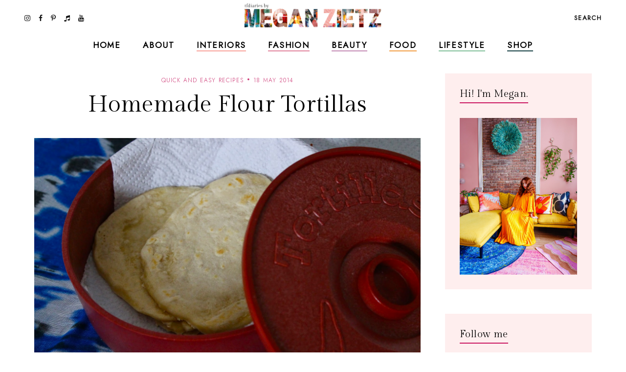

--- FILE ---
content_type: text/javascript; charset=UTF-8
request_url: https://www.tfdiaries.com/feeds/posts/default/-/recipes?alt=json-in-script&callback=relatedposts&max-results=30
body_size: 101767
content:
// API callback
relatedposts({"version":"1.0","encoding":"UTF-8","feed":{"xmlns":"http://www.w3.org/2005/Atom","xmlns$openSearch":"http://a9.com/-/spec/opensearchrss/1.0/","xmlns$blogger":"http://schemas.google.com/blogger/2008","xmlns$georss":"http://www.georss.org/georss","xmlns$gd":"http://schemas.google.com/g/2005","xmlns$thr":"http://purl.org/syndication/thread/1.0","id":{"$t":"tag:blogger.com,1999:blog-9014867718432496122"},"updated":{"$t":"2026-01-25T18:43:09.061-05:00"},"category":[{"term":"personal style"},{"term":"bold prints and colors"},{"term":"outfit ideas"},{"term":"look of the day"},{"term":"fab finds under 50"},{"term":"trends"},{"term":"Shoes"},{"term":"layering"},{"term":"Fall 2010 trends"},{"term":"beauty"},{"term":"recipes"},{"term":"dresses"},{"term":"spot the steal"},{"term":"beauty must haves"},{"term":"pregnant and fabulous"},{"term":"leopard print"},{"term":"stripes"},{"term":"would you wear this trend"},{"term":"Summer 2010 trends"},{"term":"for the home"},{"term":"maxi dresses"},{"term":"look for less"},{"term":"boots"},{"term":"Spring 2010 trends"},{"term":"designer looks for less"},{"term":"fall"},{"term":"maternity"},{"term":"leather"},{"term":"wedges"},{"term":"spring 2011 trends"},{"term":"fall 2010 must haves"},{"term":"spring\/summer"},{"term":"Target"},{"term":"quick and easy recipes"},{"term":"red"},{"term":"ruffles"},{"term":"summer 2010 must haves"},{"term":"shorts"},{"term":"tights"},{"term":"giveaways"},{"term":"Old Navy"},{"term":"scarves"},{"term":"Sales"},{"term":"working your closet"},{"term":"print mixing"},{"term":"spring 2012"},{"term":"Spring 2010 must haves"},{"term":"this week"},{"term":"Florals"},{"term":"fringe"},{"term":"booties"},{"term":"fall 2012"},{"term":"fall\/winter"},{"term":"sweaters"},{"term":"Forever21"},{"term":"jeans"},{"term":"polka dots"},{"term":"summer 2012"},{"term":"skirts"},{"term":"denim"},{"term":"review"},{"term":"Coupons"},{"term":"sheer"},{"term":"fall trends"},{"term":"neons"},{"term":"5 ways to wear"},{"term":"DIY"},{"term":"holiday recipes"},{"term":"plaid"},{"term":"Bags"},{"term":"Lace"},{"term":"hats"},{"term":"vintage"},{"term":"HM"},{"term":"fall style"},{"term":"hair"},{"term":"favorite"},{"term":"snakeskin"},{"term":"vest"},{"term":"maxi monday"},{"term":"5 things"},{"term":"boyfriend blazer"},{"term":"spring 2013"},{"term":"from the runway"},{"term":"summer recipes"},{"term":"tfdiariestravels"},{"term":"DIY Style"},{"term":"bohemian"},{"term":"lifestyle"},{"term":"nail color"},{"term":"shopping"},{"term":"70's inspired"},{"term":"belts"},{"term":"blazers"},{"term":"cat eye sunglasses"},{"term":"comfort food"},{"term":"designer collabs"},{"term":"halloween"},{"term":"summer style"},{"term":"Kohls"},{"term":"two ways to wear"},{"term":"fall 2013"},{"term":"freebies"},{"term":"sandals"},{"term":"scalloped edges"},{"term":"trend report"},{"term":"leopard"},{"term":"spring trends"},{"term":"steve madden"},{"term":"bumpstyle"},{"term":"fashion"},{"term":"hair-to"},{"term":"peplum"},{"term":"sequin"},{"term":"metallics"},{"term":"jewelry"},{"term":"statement jewelry"},{"term":"gift guide"},{"term":"winner"},{"term":"halloween costume idea"},{"term":"home design"},{"term":"nail polish"},{"term":"pleats"},{"term":"snapshots"},{"term":"statement necklaces"},{"term":"fashion week"},{"term":"jackets"},{"term":"makeup"},{"term":"nyfw"},{"term":"tribal"},{"term":"animal print"},{"term":"home decor"},{"term":"military"},{"term":"motherhood"},{"term":"winter"},{"term":"My Creations"},{"term":"cheap chic"},{"term":"chocolate"},{"term":"colorblocking"},{"term":"jewelmint"},{"term":"marshalls"},{"term":"white"},{"term":"asos"},{"term":"black and white"},{"term":"braids"},{"term":"fall recipes"},{"term":"what's in stores"},{"term":"bows"},{"term":"boyfriend jeans"},{"term":"handbag"},{"term":"leggings"},{"term":"little black dress"},{"term":"nails"},{"term":"ann taylor loft"},{"term":"cardigans"},{"term":"chain link bag"},{"term":"faux fur"},{"term":"how i wore it"},{"term":"megan makes"},{"term":"summer"},{"term":"sunglasses"},{"term":"gap"},{"term":"guest post"},{"term":"military jackets"},{"term":"oxblood"},{"term":"sears"},{"term":"throwback thursday"},{"term":"Romper"},{"term":"chambray"},{"term":"high waisted"},{"term":"holiday shopping"},{"term":"spring 2011"},{"term":"trench coats"},{"term":"video"},{"term":"endless"},{"term":"turquoise"},{"term":"ulta"},{"term":"urban outfitters"},{"term":"casual"},{"term":"entertaining"},{"term":"glam media"},{"term":"lulus.com"},{"term":"neutrals"},{"term":"online coupons"},{"term":"skincare"},{"term":"winter coats"},{"term":"zac posen for target"},{"term":"alloy"},{"term":"backstage beauty"},{"term":"black"},{"term":"bold prints and color"},{"term":"designer inspired"},{"term":"dolce vita"},{"term":"drinks"},{"term":"easy hair ideas"},{"term":"fancy french cologne"},{"term":"featured"},{"term":"jcpenney"},{"term":"layers"},{"term":"nude pumps"},{"term":"studs"},{"term":"styled6ways"},{"term":"Sarah Jessica Parker"},{"term":"alice and olivia for payless"},{"term":"chevron stripes"},{"term":"christian louboutin"},{"term":"cocktails"},{"term":"glitter"},{"term":"nyc"},{"term":"sequins"},{"term":"slouchy"},{"term":"Nordstrom"},{"term":"accessories"},{"term":"brunch"},{"term":"go jane"},{"term":"gold"},{"term":"how to"},{"term":"inspiration"},{"term":"pastels"},{"term":"tbt"},{"term":"tshirt"},{"term":"tucker by gaby basora for target"},{"term":"tutorial"},{"term":"5wtw"},{"term":"6pm"},{"term":"Floral Accent"},{"term":"Nordstrom Rack"},{"term":"aldo"},{"term":"bloggers do it better"},{"term":"cropped tops"},{"term":"cynthia vincent for target"},{"term":"dillards"},{"term":"dsw"},{"term":"eco friendly"},{"term":"express"},{"term":"gluten free"},{"term":"lauren conrad"},{"term":"one shoulder"},{"term":"payless"},{"term":"pumps"},{"term":"swirl"},{"term":"tie dye"},{"term":"arm party"},{"term":"belina"},{"term":"blogging buddies"},{"term":"bracelets"},{"term":"breakfast"},{"term":"celebrity style"},{"term":"charlotte russe"},{"term":"fashion news"},{"term":"highgloss"},{"term":"knit hats"},{"term":"marc jacobs"},{"term":"midi"},{"term":"monday funday sales"},{"term":"spring 2014"},{"term":"studded"},{"term":"technology"},{"term":"tj maxx"},{"term":"zoya"},{"term":"banana republic"},{"term":"beauty trends"},{"term":"bib necklace"},{"term":"blazer"},{"term":"bold lips"},{"term":"chic finds under 20"},{"term":"christian siriano"},{"term":"closet staples"},{"term":"clutch"},{"term":"espadrilles"},{"term":"gifts under 10"},{"term":"graphic tee"},{"term":"hi low hem"},{"term":"lips"},{"term":"manicures"},{"term":"nine west"},{"term":"overalls"},{"term":"spring"},{"term":"tjmaxx"},{"term":"under $10"},{"term":"yellow"},{"term":"Macy's"},{"term":"Nautical"},{"term":"bangles"},{"term":"best dressed"},{"term":"carrie bradshaw"},{"term":"cut offs"},{"term":"denim shorts"},{"term":"draping"},{"term":"earrings"},{"term":"feathers"},{"term":"gifts under $50"},{"term":"holiday"},{"term":"holiday decorating"},{"term":"ikat"},{"term":"julep maven"},{"term":"jumpsuits"},{"term":"latte recipes"},{"term":"liberty of london at target"},{"term":"loft"},{"term":"loved squared"},{"term":"paisley"},{"term":"pumpkin recipes"},{"term":"revlon"},{"term":"rings"},{"term":"runway trends"},{"term":"safari"},{"term":"sex and the city 2"},{"term":"sole society"},{"term":"staples"},{"term":"target shoes"},{"term":"threadsence"},{"term":"tillys"},{"term":"turban"},{"term":"wetseal"},{"term":"Jean Paul Gaultier For Target"},{"term":"Links A La Mode"},{"term":"Victoria's Secret"},{"term":"affordable scarves"},{"term":"brights"},{"term":"burlington style squad"},{"term":"clothes hound"},{"term":"clutches"},{"term":"cynthia vincent"},{"term":"decor"},{"term":"emerald"},{"term":"fall beauty"},{"term":"flares"},{"term":"french connection"},{"term":"go international"},{"term":"in review"},{"term":"jessica simpson"},{"term":"kim kardashian"},{"term":"makeup forever"},{"term":"mara hoffman"},{"term":"mimi boutique"},{"term":"miu miu"},{"term":"mulberry"},{"term":"pink"},{"term":"radiant orchid"},{"term":"retro"},{"term":"sample sales"},{"term":"sephora"},{"term":"shoemint"},{"term":"skulls"},{"term":"socks"},{"term":"spiegel"},{"term":"spring casual"},{"term":"swimwear"},{"term":"tangerine"},{"term":"tfdiariestv"},{"term":"tops"},{"term":"travel"},{"term":"vegan"},{"term":"vince camuto"},{"term":"white blazer"},{"term":"Camel"},{"term":"Dolce and Gabbana"},{"term":"Florida"},{"term":"Michael Kors"},{"term":"Rodarte"},{"term":"babbleboxx"},{"term":"babies"},{"term":"bathing suits"},{"term":"brian atwood"},{"term":"chia recipes"},{"term":"chiffon"},{"term":"cowboy boots"},{"term":"diane von furstenburg"},{"term":"drop waist"},{"term":"everybody everywhere"},{"term":"flats"},{"term":"free shipping"},{"term":"fur"},{"term":"give and get program"},{"term":"head scarf"},{"term":"houndstooth"},{"term":"interiors"},{"term":"jeggings"},{"term":"jimmy choo"},{"term":"juicy couture"},{"term":"lanvin"},{"term":"lily boutique"},{"term":"mimis the look"},{"term":"moxie jane"},{"term":"neon"},{"term":"new york"},{"term":"one of a kind style"},{"term":"oversized"},{"term":"pantone"},{"term":"pie"},{"term":"piperlime"},{"term":"proenza schouler"},{"term":"purple"},{"term":"red lips"},{"term":"runway report"},{"term":"sculptz"},{"term":"sock bun"},{"term":"sparkle"},{"term":"sponsors"},{"term":"stlfw"},{"term":"storage"},{"term":"style"},{"term":"summer beauty"},{"term":"swing dresses"},{"term":"tadashi shoji"},{"term":"target style"},{"term":"topshop"},{"term":"tulle"},{"term":"valentino"},{"term":"what's in my bag"},{"term":"wide leg jeans"},{"term":"ysl"},{"term":"zappos"},{"term":"6 ways to wear"},{"term":"Chanel"},{"term":"Hermes"},{"term":"Loreal"},{"term":"Missoni For Target"},{"term":"Oscars"},{"term":"Versace for HM"},{"term":"agar"},{"term":"alexander mcqueen"},{"term":"alice and olivia"},{"term":"almay"},{"term":"american eagle"},{"term":"apples"},{"term":"arden b"},{"term":"bandage dress"},{"term":"bath and body works"},{"term":"bcbg"},{"term":"bedroom"},{"term":"bogo"},{"term":"budget"},{"term":"burts bees"},{"term":"cape"},{"term":"chain ankle bling"},{"term":"charles david"},{"term":"chloe"},{"term":"chulamama"},{"term":"classic glam"},{"term":"colored denim"},{"term":"conair"},{"term":"coupon site"},{"term":"diy beauty"},{"term":"dolce vita for target"},{"term":"drugstore beauty"},{"term":"edgy"},{"term":"essentials"},{"term":"eyes"},{"term":"fall 2014"},{"term":"fraas"},{"term":"free people"},{"term":"fur vests"},{"term":"gojane"},{"term":"golden globes"},{"term":"grunge"},{"term":"halston"},{"term":"handbag heaven"},{"term":"harem pants"},{"term":"heels"},{"term":"herve ledger"},{"term":"jessica alba"},{"term":"jeweltones"},{"term":"le lapin dor"},{"term":"london times"},{"term":"mary janes"},{"term":"material addict"},{"term":"maybelline"},{"term":"milkmaid braids"},{"term":"mjrsales"},{"term":"mod"},{"term":"mothers day"},{"term":"must haves"},{"term":"natural skincare"},{"term":"neutrogena"},{"term":"new orleans"},{"term":"new york and co"},{"term":"newport news"},{"term":"nicholas k"},{"term":"office"},{"term":"ombre"},{"term":"over the knee socks"},{"term":"palazzo"},{"term":"pencil skirt"},{"term":"pizza"},{"term":"project fab"},{"term":"reader request"},{"term":"red carpet"},{"term":"seventh door"},{"term":"shoe trends"},{"term":"sneakers"},{"term":"spring 2015"},{"term":"street style"},{"term":"stylemint"},{"term":"tanks"},{"term":"taylor swift"},{"term":"torrid"},{"term":"tucker"},{"term":"tunics"},{"term":"tutu"},{"term":"tweed"},{"term":"under $100"},{"term":"under 25"},{"term":"versace"},{"term":"victoria beckham"},{"term":"what to wear"},{"term":"zara"},{"term":"2 ways to wear"},{"term":"3 ways to wear"},{"term":"Candies"},{"term":"DIY Facials"},{"term":"Jennifer Zeuner"},{"term":"Lord and Taylor"},{"term":"Lucky"},{"term":"Merona"},{"term":"NYX"},{"term":"OPI"},{"term":"Ross"},{"term":"Stella McCartney"},{"term":"Too Faced"},{"term":"abercrombie"},{"term":"aerie"},{"term":"aeropostale"},{"term":"allen b"},{"term":"american apparel"},{"term":"anthopologie"},{"term":"argyle"},{"term":"as seen on tv"},{"term":"ashley greene"},{"term":"aveda"},{"term":"baciami"},{"term":"baroque"},{"term":"bcbgeneration"},{"term":"beanies"},{"term":"beauxx"},{"term":"bebe"},{"term":"betsey johnson"},{"term":"bisou bisou"},{"term":"black friday"},{"term":"boyfriend watch"},{"term":"bra tops"},{"term":"brown"},{"term":"brownies"},{"term":"budget friendly"},{"term":"calvin klein"},{"term":"camilla belle"},{"term":"chain link"},{"term":"cheap cheaper cheapest"},{"term":"chinese laundry"},{"term":"cobalt"},{"term":"coral"},{"term":"coupon chief"},{"term":"cover girl"},{"term":"cuffs"},{"term":"cut outs"},{"term":"cyber monday"},{"term":"cynthia rowley"},{"term":"dama handbags"},{"term":"delias"},{"term":"delicate"},{"term":"dresses. target"},{"term":"drew barrymore"},{"term":"duematernity"},{"term":"embellished sunglasses"},{"term":"essie"},{"term":"eugenia kim for target"},{"term":"eyelash"},{"term":"fabulous on a dime"},{"term":"fashion momma"},{"term":"fashionjunkee"},{"term":"festival season"},{"term":"fitness"},{"term":"flowers"},{"term":"fruit"},{"term":"garnier"},{"term":"glamour"},{"term":"glossybox"},{"term":"gloves"},{"term":"guiseppe zanotti"},{"term":"holiday beauty"},{"term":"i heart ronson"},{"term":"instagram"},{"term":"intel"},{"term":"jason wu"},{"term":"jcrew"},{"term":"julianne hough"},{"term":"justfab"},{"term":"kate bosworth"},{"term":"kate middletons style"},{"term":"kitchen"},{"term":"kmart"},{"term":"knits"},{"term":"kushyfoot"},{"term":"lands end"},{"term":"lanvin for HM"},{"term":"leighton meester"},{"term":"leopard blazer"},{"term":"levis"},{"term":"lipgloss"},{"term":"loris shoes"},{"term":"lunateal"},{"term":"mac makeup"},{"term":"martin and osa"},{"term":"material girl"},{"term":"max and cleo"},{"term":"maxi skirts"},{"term":"megans closet shop"},{"term":"metropolitan"},{"term":"mirrored prints"},{"term":"miss sixty"},{"term":"mossimo"},{"term":"n.y.c color"},{"term":"nicole richie"},{"term":"noon by noor"},{"term":"nursery"},{"term":"oasap"},{"term":"organic"},{"term":"outerwear"},{"term":"oxfords"},{"term":"paraben free"},{"term":"person"},{"term":"polyvore"},{"term":"poncho"},{"term":"pop tart recipes"},{"term":"prada"},{"term":"rachel bilson"},{"term":"resort wear"},{"term":"roxy"},{"term":"ruffle"},{"term":"salad"},{"term":"sally hansen"},{"term":"sam edelman"},{"term":"seventh door giveaway"},{"term":"sex and the city"},{"term":"shearling"},{"term":"shopbop"},{"term":"shopsuey"},{"term":"short suits"},{"term":"skater skirt"},{"term":"soup recipes"},{"term":"spiegal"},{"term":"ss14"},{"term":"st. louis"},{"term":"statement sunglasses"},{"term":"stella maternity"},{"term":"stila"},{"term":"streaming"},{"term":"style coaltion"},{"term":"sunscreen"},{"term":"sweatshirts"},{"term":"tacos"},{"term":"the garden collection"},{"term":"thredup"},{"term":"thursdiy"},{"term":"tied"},{"term":"tobi"},{"term":"velvet"},{"term":"wallpaper"},{"term":"walmart"},{"term":"ways to wear"},{"term":"weddings"},{"term":"wellies"},{"term":"whitney port"},{"term":"william rast for target"},{"term":"women's coats"},{"term":"365hangers"},{"term":"5 trends to try"},{"term":"60's inspired"},{"term":"90's"},{"term":"ADAM"},{"term":"Anchors"},{"term":"Anna Maria Island"},{"term":"Anne Klein"},{"term":"BOBI"},{"term":"CSN Stores"},{"term":"Camellia Flower Thong"},{"term":"Chanel Haute Couture"},{"term":"Chris March"},{"term":"Christmas decor"},{"term":"Clarins"},{"term":"Cosmetics"},{"term":"Dolce and Gabanna"},{"term":"Dries Van Noten"},{"term":"Elie Saab"},{"term":"Elle"},{"term":"Emilia Flower Thong"},{"term":"Forever 21"},{"term":"Harper's Bazaar"},{"term":"House of Harlow 1960"},{"term":"I-N-C"},{"term":"IFB"},{"term":"Jane.com"},{"term":"Kelloggs"},{"term":"Lilly pulitzer"},{"term":"Lulu Townsend"},{"term":"Magicsuit"},{"term":"Marchesa"},{"term":"Mathew Williamson"},{"term":"Memorial Day"},{"term":"Mexico"},{"term":"Missoni"},{"term":"Mui Mui"},{"term":"NARS Cosmetics"},{"term":"Olsenboye"},{"term":"Pour La Victoire"},{"term":"Rebecca Minkoff"},{"term":"SJP"},{"term":"Stephen Burrows for Target"},{"term":"Tulum"},{"term":"Yves Saint Laurent"},{"term":"a"},{"term":"adidas"},{"term":"albertus swanepoel"},{"term":"alessandra ambrosio"},{"term":"alexander wang"},{"term":"aniika.com"},{"term":"anika burke"},{"term":"annalynne mccord"},{"term":"anne hathaway"},{"term":"apps"},{"term":"archer"},{"term":"art"},{"term":"ask megan"},{"term":"at home facials"},{"term":"athleta"},{"term":"audrey hepburn"},{"term":"aveeno"},{"term":"average girls guide"},{"term":"avocado"},{"term":"baby essentials"},{"term":"baby phat"},{"term":"badgley mischka"},{"term":"baghaus"},{"term":"baking"},{"term":"balmain"},{"term":"bamboo"},{"term":"bangs"},{"term":"bareminerals"},{"term":"barneys new york"},{"term":"baublebar"},{"term":"bb dakota"},{"term":"bcbgirls"},{"term":"beaucoo"},{"term":"benefit"},{"term":"bergdorf goodmans"},{"term":"big buddha"},{"term":"billabong"},{"term":"birkin"},{"term":"birthday"},{"term":"black beans"},{"term":"black tie"},{"term":"blake lively"},{"term":"blissoma"},{"term":"bloomingdales"},{"term":"blouses"},{"term":"blueberry"},{"term":"bluefly"},{"term":"blumarine"},{"term":"body central"},{"term":"boohoo"},{"term":"boucle"},{"term":"bqueen"},{"term":"bras"},{"term":"brigitte bardot"},{"term":"brocade"},{"term":"brows"},{"term":"butter london"},{"term":"buy one get one"},{"term":"buybuy BABY"},{"term":"caftans"},{"term":"calypso st. barths"},{"term":"candela"},{"term":"cap toe"},{"term":"cards"},{"term":"cargos"},{"term":"carlos santana"},{"term":"carolina boutique"},{"term":"carrie underwood"},{"term":"cartier"},{"term":"catherine malandrino for kohls"},{"term":"cc cream"},{"term":"charles albert"},{"term":"charlotte olympia steal"},{"term":"charlotte ronson"},{"term":"cheap sally"},{"term":"cheese"},{"term":"chelsea boots"},{"term":"cinco de mayo"},{"term":"claire danes"},{"term":"clarisonic"},{"term":"clean eating"},{"term":"clear nail polish uses"},{"term":"clinique"},{"term":"clothes for a cause"},{"term":"clover necklace"},{"term":"coach"},{"term":"coconut oil"},{"term":"coconut water"},{"term":"coffee"},{"term":"colin stuart"},{"term":"collaborations"},{"term":"collage boutique"},{"term":"color"},{"term":"color of the year"},{"term":"comfor"},{"term":"computers"},{"term":"converse one star"},{"term":"cork"},{"term":"corset"},{"term":"couture candy"},{"term":"crate and barrow"},{"term":"creative content"},{"term":"cribs"},{"term":"culottes"},{"term":"cynthia steffe"},{"term":"dancing with the stars"},{"term":"date night style"},{"term":"deals and steals"},{"term":"delta"},{"term":"designers"},{"term":"designs by rel"},{"term":"desigual"},{"term":"dior"},{"term":"divabelladesigns"},{"term":"donut recipes"},{"term":"dormify"},{"term":"dress for success"},{"term":"dry shampoo"},{"term":"dvf"},{"term":"easy vodka recipes"},{"term":"ebags"},{"term":"ebew"},{"term":"elizabeth grace"},{"term":"embelle boutique"},{"term":"emerson"},{"term":"emmy rossum"},{"term":"essence"},{"term":"eva longoria parker"},{"term":"exhilaration"},{"term":"fall must haves"},{"term":"family"},{"term":"fashion 2.0"},{"term":"fashionista next door"},{"term":"faucets"},{"term":"fergalicious"},{"term":"fierce"},{"term":"forever unique"},{"term":"formal"},{"term":"frappe"},{"term":"fred flare"},{"term":"free shipping day"},{"term":"freeshippingday"},{"term":"french toast"},{"term":"frye"},{"term":"fun and flirty"},{"term":"gallery wall"},{"term":"gap design editions"},{"term":"get the look"},{"term":"gevalia bean chat"},{"term":"gift"},{"term":"gift guide. electronics"},{"term":"gingham"},{"term":"glasses"},{"term":"google"},{"term":"gorjessforless"},{"term":"gossip girl"},{"term":"gowns"},{"term":"grammys"},{"term":"great lash"},{"term":"green"},{"term":"grey"},{"term":"gucci"},{"term":"gwen stefani"},{"term":"halston hertige"},{"term":"hanes"},{"term":"harlem collection"},{"term":"harrow"},{"term":"havertys"},{"term":"healthy"},{"term":"heidi klum"},{"term":"his and her style"},{"term":"honey recipes"},{"term":"honey rose and k"},{"term":"hot chocolate"},{"term":"hot topic"},{"term":"in my closet"},{"term":"innovation"},{"term":"ioma"},{"term":"isabel and ruben toledo for target"},{"term":"isabel marant"},{"term":"jason wu for target"},{"term":"jennifer aniston"},{"term":"jennifer lopez"},{"term":"jessica biel"},{"term":"jessica lowndes"},{"term":"jessica stroup"},{"term":"jessica szohr"},{"term":"joy bryant"},{"term":"juicing"},{"term":"justin timberlake"},{"term":"kate beckinsale"},{"term":"kate hudson"},{"term":"kate moss"},{"term":"kate spade"},{"term":"katherine mcphee"},{"term":"katrina bowden"},{"term":"kco"},{"term":"kenneth cole"},{"term":"kensie"},{"term":"keratin"},{"term":"khaki"},{"term":"kirna zabete for target"},{"term":"kristen stewart"},{"term":"kristin cavallari"},{"term":"lamb"},{"term":"laughping"},{"term":"layer"},{"term":"le tote"},{"term":"lea michele"},{"term":"lela rose"},{"term":"lemon prints"},{"term":"liner"},{"term":"little black bag"},{"term":"little white dress"},{"term":"lo bosworth"},{"term":"lookbook"},{"term":"lovely"},{"term":"macys"},{"term":"mad men"},{"term":"madonna"},{"term":"malin akerman"},{"term":"manolo blahnik"},{"term":"margarita"},{"term":"maxxinista"},{"term":"menswear"},{"term":"mia"},{"term":"miami fashion week"},{"term":"michael antonio"},{"term":"michelle bisou"},{"term":"microdermabrasion"},{"term":"miley max"},{"term":"mimosa"},{"term":"minted"},{"term":"miss me"},{"term":"modcloth"},{"term":"molly sims"},{"term":"mom hacks"},{"term":"moms have style too"},{"term":"monogram"},{"term":"moroccanoil"},{"term":"muffins"},{"term":"my style genie"},{"term":"naomi watts"},{"term":"natalie portman"},{"term":"neiman marcus"},{"term":"new and hot"},{"term":"novo scarmd"},{"term":"nursing"},{"term":"off duty style"},{"term":"olay"},{"term":"oldie but goodie"},{"term":"ootd"},{"term":"orange"},{"term":"organizing"},{"term":"oscar de la renta"},{"term":"out and about"},{"term":"owls"},{"term":"packing"},{"term":"pacsun"},{"term":"paint"},{"term":"pajama trend"},{"term":"pasta"},{"term":"peaches"},{"term":"petale dome bag"},{"term":"peter som for kohls"},{"term":"pi day"},{"term":"picnic"},{"term":"pictures"},{"term":"pierre hardy"},{"term":"pineapple"},{"term":"plndr"},{"term":"pollinate"},{"term":"pop of color"},{"term":"pop shoes"},{"term":"popsicles"},{"term":"poshlocket"},{"term":"project runway"},{"term":"project style"},{"term":"punk"},{"term":"quinoa"},{"term":"rag and bone"},{"term":"rainboots"},{"term":"rainbow"},{"term":"ralph lauren"},{"term":"rebates"},{"term":"rebecca taylor"},{"term":"reese witherspoon"},{"term":"rent the runway"},{"term":"report"},{"term":"reuse"},{"term":"reversible"},{"term":"rickety rack"},{"term":"rimmel"},{"term":"robbi and nikki"},{"term":"roberto cavalli"},{"term":"ronisha vannoy"},{"term":"roses"},{"term":"sag awards"},{"term":"sandra bullock"},{"term":"sangria"},{"term":"sauza"},{"term":"savannah bee"},{"term":"scarvesdotnet"},{"term":"seenon"},{"term":"selena gomez"},{"term":"sergio davila"},{"term":"sergio rossi"},{"term":"she said"},{"term":"shock boutique"},{"term":"shoes of prey"},{"term":"shoes. cap toe"},{"term":"shopchic"},{"term":"sienna miller"},{"term":"silk'n revit"},{"term":"simply vera"},{"term":"sincerely sweet boutique"},{"term":"singer22"},{"term":"smart chic"},{"term":"snacks"},{"term":"snap"},{"term":"sneak peek"},{"term":"sneaker wedges"},{"term":"snoozer loser"},{"term":"social media"},{"term":"sock bump it"},{"term":"son jung wan"},{"term":"sonia kashuk"},{"term":"sophia bush"},{"term":"spa day"},{"term":"spacekit \/\/ sustainability"},{"term":"sporty"},{"term":"spring 2014 beauty"},{"term":"spring break"},{"term":"spring\/winter"},{"term":"ss13"},{"term":"starbucks"},{"term":"starfish"},{"term":"statement boots"},{"term":"stoli"},{"term":"striped pants"},{"term":"striped skirt"},{"term":"strivectin"},{"term":"strollers"},{"term":"style manor"},{"term":"suave"},{"term":"subscription services"},{"term":"suits"},{"term":"summer essentials"},{"term":"surevolution"},{"term":"swapped"},{"term":"sweatshirt. pleated skirt"},{"term":"swell"},{"term":"swimusa"},{"term":"swing dress"},{"term":"tablet"},{"term":"tank"},{"term":"tara smith hair"},{"term":"target  beauty"},{"term":"target beauty"},{"term":"target does it again"},{"term":"tarte"},{"term":"tassel"},{"term":"taxes"},{"term":"tbtstyle"},{"term":"temple st clair"},{"term":"tfdiaries"},{"term":"the Florida Keys"},{"term":"the bonnie"},{"term":"the container store"},{"term":"thegifter"},{"term":"tiffany and co"},{"term":"tina fey"},{"term":"tori spelling"},{"term":"totes"},{"term":"travel guide"},{"term":"treats"},{"term":"trousers"},{"term":"trunkist"},{"term":"tsubo"},{"term":"u by kotex"},{"term":"ultrabook style"},{"term":"unlisted"},{"term":"valentines day"},{"term":"vanessa hudgens"},{"term":"veil beanie"},{"term":"venus"},{"term":"vera Bradley"},{"term":"vera wang"},{"term":"visit Florida"},{"term":"vodka"},{"term":"walgreens"},{"term":"watches"},{"term":"we love colors"},{"term":"wetnwild nail color"},{"term":"what to pack"},{"term":"white tee shirt"},{"term":"who what wear collection"},{"term":"whowhatwear"},{"term":"windsor"},{"term":"wine"},{"term":"winter kate"},{"term":"work your closet"},{"term":"would"},{"term":"wrap dress"},{"term":"wrinkles"},{"term":"xhilaration"},{"term":"yes to"},{"term":"yes to grapefruit"},{"term":"zang toi"}],"title":{"type":"text","$t":"TfDiaries"},"subtitle":{"type":"html","$t":"TfDiaries By Megan Zietz"},"link":[{"rel":"http://schemas.google.com/g/2005#feed","type":"application/atom+xml","href":"https:\/\/www.tfdiaries.com\/feeds\/posts\/default"},{"rel":"self","type":"application/atom+xml","href":"https:\/\/www.blogger.com\/feeds\/9014867718432496122\/posts\/default\/-\/recipes?alt=json-in-script\u0026max-results=30"},{"rel":"alternate","type":"text/html","href":"https:\/\/www.tfdiaries.com\/search\/label\/recipes"},{"rel":"hub","href":"http://pubsubhubbub.appspot.com/"},{"rel":"next","type":"application/atom+xml","href":"https:\/\/www.blogger.com\/feeds\/9014867718432496122\/posts\/default\/-\/recipes\/-\/recipes?alt=json-in-script\u0026start-index=31\u0026max-results=30"}],"author":[{"name":{"$t":"Megan, TfDiaries.com"},"uri":{"$t":"http:\/\/www.blogger.com\/profile\/07063699601858651282"},"email":{"$t":"noreply@blogger.com"},"gd$image":{"rel":"http://schemas.google.com/g/2005#thumbnail","width":"32","height":"32","src":"\/\/blogger.googleusercontent.com\/img\/b\/R29vZ2xl\/AVvXsEiMJSEhR_Eqb6EMf8XfFgIXA3EhBwkv6mtNM8ltZpBYT-tLyVuBC4CVX_knElyDdHVwPdbdJcYNGsutvrltH_j3I8yCDeihhxTq7LFJFIaION_SPwJpQcv9ecbKw2q4vA\/s220\/IMG_6589.jpg"}}],"generator":{"version":"7.00","uri":"http://www.blogger.com","$t":"Blogger"},"openSearch$totalResults":{"$t":"190"},"openSearch$startIndex":{"$t":"1"},"openSearch$itemsPerPage":{"$t":"30"},"entry":[{"id":{"$t":"tag:blogger.com,1999:blog-9014867718432496122.post-5796390601607886403"},"published":{"$t":"2021-02-12T20:36:00.007-05:00"},"updated":{"$t":"2021-02-12T20:36:59.329-05:00"},"category":[{"scheme":"http://www.blogger.com/atom/ns#","term":"quick and easy recipes"},{"scheme":"http://www.blogger.com/atom/ns#","term":"recipes"}],"title":{"type":"text","$t":"Yes, You Have To Try This EASY and Surprisingly Delicious Three Ingredient Bagel Recipe This Weekend"},"content":{"type":"html","$t":"\u003Cdiv class=\"separator\" style=\"clear: both; text-align: center;\"\u003E\u003Ca href=\"https:\/\/blogger.googleusercontent.com\/img\/b\/R29vZ2xl\/AVvXsEh0BiK1bgL5VSpZBTiJMmxJdBnbY3NRKEkv608zXzc78ENEfBJ3aSxbItleRi6gld6mQljDtU7-VqJpaQciDtu-lEBq3e3dZXeRO_QU2aEghLMdE3-5QYnHfZ9PhtC6_yaZdvPeXOyE_-85\/s2048\/IMG_6025.jpg\" imageanchor=\"1\" style=\"margin-left: 1em; margin-right: 1em;\"\u003E\u003Cimg alt=\"3 ingredients bagels \/\/ easy bagel recipe \/\/ three ingredient bagel recipe \/\/ bagel recipes \/\/ self rising bagel recipe \/\/ bagels in under 30 minutes \/\/ bagels \/\/ bagels recipes \/\/ no yeast dough \/\/ no yeast bagels \/\/\" border=\"0\" data-original-height=\"2048\" data-original-width=\"2048\" src=\"https:\/\/blogger.googleusercontent.com\/img\/b\/R29vZ2xl\/AVvXsEh0BiK1bgL5VSpZBTiJMmxJdBnbY3NRKEkv608zXzc78ENEfBJ3aSxbItleRi6gld6mQljDtU7-VqJpaQciDtu-lEBq3e3dZXeRO_QU2aEghLMdE3-5QYnHfZ9PhtC6_yaZdvPeXOyE_-85\/s16000\/IMG_6025.jpg\" title=\"3 ingredients bagels\" \/\u003E\u003C\/a\u003E\u003C\/div\u003E\u003Cdiv style=\"text-align: center;\"\u003EBagels are a weekly occurrence in our house. We usually like hitting up our favorite NYC neighborhood spots with delectable cream cheese options but since we're avoiding unnecessary outings (and we order way too much takeout) I thought it would be fun to try taking a stab at making our own.\u0026nbsp;\u003C\/div\u003E\u003Cdiv style=\"text-align: center;\"\u003E\u003Cbr \/\u003E\u003C\/div\u003E\u003Cdiv style=\"text-align: center;\"\u003E...But after a quick look at the effort it takes to make bagels I lost my fire and decided to order takeout, again. I love to bake but I hate millions of steps - you lost me after the boiling. Just kidding. Kind of.\u003C\/div\u003E\u003Cdiv style=\"text-align: center;\"\u003E\u003Cbr \/\u003E\u003C\/div\u003E\u003Cdiv style=\"text-align: center;\"\u003EHOWEVER...\u003C\/div\u003E\u003Cdiv style=\"text-align: center;\"\u003E\u003Cbr \/\u003E\u003C\/div\u003E\u003Cdiv style=\"text-align: center;\"\u003EI found these after \u003Ca href=\"http:\/\/livingaftermidnite.com\" target=\"_blank\"\u003EJackie \u003C\/a\u003Eshared \u003Ca href=\"https:\/\/www.instagram.com\/p\/B87oURulgVy\/\" target=\"_blank\"\u003EBreakfast Ate Tiffany's version\u003C\/a\u003E back in March 2020. WHOA MAMA THEY ARE GOOD! I actually tried the recipe and took these pictures shortly after but never got around to posting - oops. But I recently found these shots in my vault and was instantly reminded of how good this recipe really is so I had to share it on the internets yet again... I think it originally came from \u003Ca href=\"https:\/\/www.skinnytaste.com\/easy-bagel-recipe\/\"\u003ESkinny Taste \u003C\/a\u003Eand has trickled down the vine of creation landing in my lap so I of course had to take it for a spin...\u003C\/div\u003E\u003Cdiv style=\"text-align: center;\"\u003E\u003Cbr \/\u003E\u003C\/div\u003E\u003Cdiv style=\"text-align: center;\"\u003EI promise you will not regret making these. The only regret you might have is eating too many (never) or not making enough - either way you HAVE to try these.\u0026nbsp;\u003C\/div\u003E\u003Cdiv style=\"text-align: center;\"\u003E\u003Cbr \/\u003E\u003C\/div\u003E\u003Cdiv style=\"text-align: center;\"\u003EThey're super easy to make (the kids did most of the work), only require a few ingredients and require no yeast or boiling. WIN.\u0026nbsp;\u003C\/div\u003E\u003Cdiv style=\"text-align: center;\"\u003E\u003Cbr \/\u003E\u003C\/div\u003E\u003Cdiv style=\"text-align: center;\"\u003ELet's dive in to making some bagels this weekend, shall we?\u0026nbsp;\u003C\/div\u003E\u003Cdiv style=\"text-align: center;\"\u003E\u003Ca href=\"https:\/\/blogger.googleusercontent.com\/img\/b\/R29vZ2xl\/AVvXsEg4ighXGgZEHDFUbDCHGgXC_hwEotSgLggMqTEM3BMDQWK5IhoQOyVvrglqI4PuPfAdVZU0aza60J1CE3IKgdFrdcDVj6-Y-uQTa4joP57SMlvOi16Ao8PwSLu2obLBCEhO6Vai_2bUNd-h\/s2048\/IMG_5969.jpg\" imageanchor=\"1\" style=\"margin-left: 1em; margin-right: 1em;\"\u003E\u003Cimg alt=\"3 ingredients bagels \/\/ easy bagel recipe \/\/ three ingredient bagel recipe \/\/ bagel recipes \/\/ self rising bagel recipe \/\/ bagels in under 30 minutes \/\/ bagels \/\/ bagels recipes \/\/ no yeast dough \/\/ no yeast bagels \/\/\" border=\"0\" data-original-height=\"2048\" data-original-width=\"2048\" src=\"https:\/\/blogger.googleusercontent.com\/img\/b\/R29vZ2xl\/AVvXsEg4ighXGgZEHDFUbDCHGgXC_hwEotSgLggMqTEM3BMDQWK5IhoQOyVvrglqI4PuPfAdVZU0aza60J1CE3IKgdFrdcDVj6-Y-uQTa4joP57SMlvOi16Ao8PwSLu2obLBCEhO6Vai_2bUNd-h\/s16000\/IMG_5969.jpg\" title=\"Easy Baked Bagel Recipe\" \/\u003E\u003C\/a\u003E\u003C\/div\u003E\u003Cdiv style=\"text-align: center;\"\u003E\u003Cb\u003E\u003Cu\u003E\u003Cspan style=\"font-size: x-large;\"\u003E- 3 Ingredient Bagels -\u0026nbsp;\u003C\/span\u003E\u003C\/u\u003E\u003C\/b\u003E\u003C\/div\u003E\u003Cdiv style=\"text-align: center;\"\u003E\u003Cb\u003E\u003Cspan style=\"font-size: medium;\"\u003E(yields 8 bagels)\u003C\/span\u003E\u003C\/b\u003E\u003C\/div\u003E\u003Cdiv style=\"text-align: center;\"\u003E2 C. Self Rising Flour\u0026nbsp;\u003C\/div\u003E\u003Cdiv style=\"text-align: center;\"\u003E2 C. Greek yogurt\u0026nbsp;\u003C\/div\u003E\u003Cdiv style=\"text-align: center;\"\u003E1 Egg\u003C\/div\u003E\u003Cdiv style=\"text-align: center;\"\u003E\u003Cbr \/\u003E\u003C\/div\u003E\u003Cdiv style=\"text-align: center;\"\u003E\u003Ci\u003EOptional:\u0026nbsp;\u003C\/i\u003E\u003C\/div\u003E\u003Cdiv style=\"text-align: center;\"\u003E\u003Ci\u003EEverything Bagel Seasoning\u003C\/i\u003E\u003C\/div\u003E\u003Cdiv style=\"text-align: center;\"\u003E\u003Ci\u003EPinch Of Salt\u0026nbsp;\u003C\/i\u003E\u003C\/div\u003E\u003Cdiv style=\"text-align: center;\"\u003E\u003Ci\u003E\u003Cbr \/\u003E\u003C\/i\u003E\u003C\/div\u003E\u003Cdiv style=\"text-align: center;\"\u003E\u003Ci\u003E2tsp. Baking Powder if you opt to use a non self rising flour*\u003C\/i\u003E\u003C\/div\u003E\u003Cdiv style=\"text-align: center;\"\u003E\u003Ci\u003E\u003Cbr \/\u003E\u003C\/i\u003E\u003C\/div\u003E\u003Cdiv style=\"text-align: center;\"\u003E\u003Ci\u003E\u003Cbr \/\u003E\u003C\/i\u003E\u003C\/div\u003E\u003Cdiv style=\"text-align: center;\"\u003E\u003Ci\u003E\u003Cb\u003EPreheat oven to 375˚\u003C\/b\u003E\u003C\/i\u003E\u003C\/div\u003E\u003Cdiv style=\"text-align: center;\"\u003E\u003Cbr \/\u003E\u003C\/div\u003E\u003Cdiv style=\"text-align: center;\"\u003E\u0026nbsp;1. In a medium size mixing bowl combine flour (salt - optional) and yogurt. Mix with a fork until combined. It's a going to be a bit crumbly in appearance.\u0026nbsp;\u003C\/div\u003E\u003Cdiv style=\"text-align: center;\"\u003E\u003Cbr \/\u003E\u003C\/div\u003E\u003Cdiv style=\"text-align: center;\"\u003E2. On a flour dusted workspace add the dough and knead dough until tacky to touch (not sticky: doesn't stick to your hand). \u003Ci\u003EIf it starts to feel sticky add a little more flour.\u0026nbsp;\u003C\/i\u003E\u003C\/div\u003E\u003Cdiv style=\"text-align: center;\"\u003E\u003Ci\u003E\u003Cbr \/\u003E\u003C\/i\u003E\u003C\/div\u003E\u003Cdiv style=\"text-align: center;\"\u003E3. Cut the dough into 8 equal balls.\u0026nbsp;\u003C\/div\u003E\u003Cdiv style=\"text-align: center;\"\u003E\u003Cbr \/\u003E\u003C\/div\u003E\u003Cdiv style=\"text-align: center;\"\u003E4. Roll out each dough piece into ropes and connect at the end.\u0026nbsp;\u003C\/div\u003E\u003Cdiv style=\"text-align: center;\"\u003E\u003Cbr \/\u003E\u003C\/div\u003E\u003Cdiv style=\"text-align: center;\"\u003E5. In a small bowl whisk egg and add a couple of tsp. of water to create an egg wash.\u0026nbsp;\u003C\/div\u003E\u003Cdiv style=\"text-align: center;\"\u003E\u003Cbr \/\u003E\u003C\/div\u003E\u003Cdiv style=\"text-align: center;\"\u003E6. Top each bagel with egg wash and desired topping -\u003Ci\u003E Everything Bagel Seasoning\u003C\/i\u003E in my case.\u0026nbsp;\u003C\/div\u003E\u003Cdiv style=\"text-align: center;\"\u003E\u003Cbr \/\u003E\u003C\/div\u003E\u003Cdiv style=\"text-align: center;\"\u003E7. Add bagels to a parchment paper lined cookie sheet and bake for 25 minutes.\u0026nbsp;\u003C\/div\u003E\u003Cdiv style=\"text-align: center;\"\u003E\u003Cbr \/\u003E\u003C\/div\u003E\u003Cdiv style=\"text-align: center;\"\u003E*Let cool for 10 minutes before digging in and adding a heap of cream cheese\u0026nbsp;\u003C\/div\u003E\u003Cdiv style=\"text-align: center;\"\u003E\u003Cbr \/\u003E\u003C\/div\u003E\u003Cdiv style=\"text-align: center;\"\u003E...or whatever you love to enjoy your bagels with.\u0026nbsp;\u003C\/div\u003E\u003Cdiv class=\"separator\" style=\"clear: both; text-align: center;\"\u003E\u003Ca href=\"https:\/\/blogger.googleusercontent.com\/img\/b\/R29vZ2xl\/AVvXsEg0_DN7RV-NiRy4i0q3lbm4IPL84y31z3eHKTNqaQZ92nEQyALYbvB0pUEc-Sq2VeMezsMNg_O3gl1tZcj15MX3A0ETQHOqeRxYDcGeulyNrmN9Me0NN5KMPZ2qFLP6Qt3Gg1UCGuAn7SJ2\/s2048\/IMG_5996.jpg\" imageanchor=\"1\" style=\"margin-left: 1em; margin-right: 1em;\"\u003E\u003Cimg alt=\"3 ingredients bagels \/\/ easy bagel recipe \/\/ three ingredient bagel recipe \/\/ bagel recipes \/\/ self rising bagel recipe \/\/ bagels in under 30 minutes \/\/ bagels \/\/ bagels recipes \/\/ no yeast dough \/\/ no yeast bagels \/\/\" border=\"0\" data-original-height=\"2048\" data-original-width=\"1384\" src=\"https:\/\/blogger.googleusercontent.com\/img\/b\/R29vZ2xl\/AVvXsEg0_DN7RV-NiRy4i0q3lbm4IPL84y31z3eHKTNqaQZ92nEQyALYbvB0pUEc-Sq2VeMezsMNg_O3gl1tZcj15MX3A0ETQHOqeRxYDcGeulyNrmN9Me0NN5KMPZ2qFLP6Qt3Gg1UCGuAn7SJ2\/s16000\/IMG_5996.jpg\" title=\"No Yeast Bagels\" \/\u003E\u003C\/a\u003E\u003C\/div\u003E\u003Cdiv class=\"separator\" style=\"clear: both; text-align: center;\"\u003E\u003Ca href=\"https:\/\/blogger.googleusercontent.com\/img\/b\/R29vZ2xl\/AVvXsEiH7brrKdm6QhnOovkhFU5WWWItvCS7P8rPbAtUi4RKS7e4SWTwJCdgmY-CR2GZic4luWzPvWQj_OiQCqNwyNg0MGEZQsPZB0VhqxEK8GbyTqiaJO2NlucTncoNc9psvKFWLjqMeVzlRPIa\/s2048\/IMG_6025.jpg\" imageanchor=\"1\" style=\"margin-left: 1em; margin-right: 1em;\"\u003E\u003Cimg alt=\"3 ingredients bagels \/\/ easy bagel recipe \/\/ three ingredient bagel recipe \/\/ bagel recipes \/\/ self rising bagel recipe \/\/ bagels in under 30 minutes \/\/ bagels \/\/ bagels recipes \/\/ no yeast dough \/\/ no yeast bagels \/\/\" border=\"0\" data-original-height=\"2048\" data-original-width=\"2048\" src=\"https:\/\/blogger.googleusercontent.com\/img\/b\/R29vZ2xl\/AVvXsEiH7brrKdm6QhnOovkhFU5WWWItvCS7P8rPbAtUi4RKS7e4SWTwJCdgmY-CR2GZic4luWzPvWQj_OiQCqNwyNg0MGEZQsPZB0VhqxEK8GbyTqiaJO2NlucTncoNc9psvKFWLjqMeVzlRPIa\/s16000\/IMG_6025.jpg\" title=\"Easy Bagel Recipe\" \/\u003E\u003C\/a\u003E\u003C\/div\u003E\u003Cdiv class=\"separator\" style=\"clear: both; text-align: center;\"\u003E\u003Ca href=\"https:\/\/blogger.googleusercontent.com\/img\/b\/R29vZ2xl\/AVvXsEhSXXCqAhtkBUVAyCz4VTjY3ApjORullOXphM1LpoeLJJ_-nDl-PHdKhCAA1o142stmEWsYKUySgl8SimXKxcSnXG0g1ROLK6MEFeDv42-VQF40Y4aqJU35XmAetwk9exr_IgiUPQMRb5BI\/s2048\/IMG_6025-2.jpg\" imageanchor=\"1\" style=\"margin-left: 1em; margin-right: 1em;\"\u003E\u003Cimg alt=\"3 ingredients bagels \/\/ easy bagel recipe \/\/ three ingredient bagel recipe \/\/ bagel recipes \/\/ self rising bagel recipe \/\/ bagels in under 30 minutes \/\/ bagels \/\/ bagels recipes \/\/ no yeast dough \/\/ no yeast bagels \/\/ baked bagels recipe\" border=\"0\" data-original-height=\"1943\" data-original-width=\"2048\" src=\"https:\/\/blogger.googleusercontent.com\/img\/b\/R29vZ2xl\/AVvXsEhSXXCqAhtkBUVAyCz4VTjY3ApjORullOXphM1LpoeLJJ_-nDl-PHdKhCAA1o142stmEWsYKUySgl8SimXKxcSnXG0g1ROLK6MEFeDv42-VQF40Y4aqJU35XmAetwk9exr_IgiUPQMRb5BI\/s16000\/IMG_6025-2.jpg\" title=\"Baked Bagels Recipe\" \/\u003E\u003C\/a\u003E\u003C\/div\u003E\u003Cdiv class=\"separator\" style=\"clear: both; text-align: center;\"\u003E\u003Ca href=\"https:\/\/blogger.googleusercontent.com\/img\/b\/R29vZ2xl\/AVvXsEgepJBUQbb54a9opU-VkAwHH4K8eYfMNteMKMr1fR41-KRl2FdS2pD7Uet3mJb9ZipSctFnsA6EJD-j1_DQi1ZzD0AxdiWzej2FmxPw0-LOd24mJR_V3ADCX_WtOTf2xAJwig6nbhkfJ2_y\/s2048\/IMG_6004.jpg\" imageanchor=\"1\" style=\"margin-left: 1em; margin-right: 1em;\"\u003E\u003Cimg alt=\"3 ingredients bagels \/\/ easy bagel recipe \/\/ three ingredient bagel recipe \/\/ bagel recipes \/\/ self rising bagel recipe \/\/ bagels in under 30 minutes \/\/ bagels \/\/ bagels recipes \/\/ no yeast dough \/\/ no yeast bagels \/\/\" border=\"0\" data-original-height=\"2048\" data-original-width=\"2048\" src=\"https:\/\/blogger.googleusercontent.com\/img\/b\/R29vZ2xl\/AVvXsEgepJBUQbb54a9opU-VkAwHH4K8eYfMNteMKMr1fR41-KRl2FdS2pD7Uet3mJb9ZipSctFnsA6EJD-j1_DQi1ZzD0AxdiWzej2FmxPw0-LOd24mJR_V3ADCX_WtOTf2xAJwig6nbhkfJ2_y\/s16000\/IMG_6004.jpg\" title=\"Easy Everything Bagel Recipe\" \/\u003E\u003C\/a\u003E\u003C\/div\u003E\u003Cdiv class=\"separator\" style=\"clear: both; text-align: center;\"\u003E\u003Ca href=\"https:\/\/blogger.googleusercontent.com\/img\/b\/R29vZ2xl\/AVvXsEirUFWJHrgAFczKmePJJyxiPRU8a_nW0l5_sqdKpzMPiKvdEHs1wAjY6eom69STcRkxvn-QY3AoSHeUKRbOuC0gwVj5_14BkYwu7VHpdFID7KXbV4-_39XJjr8MwIZPPjrT7FbFYzS_B8ly\/s2048\/IMG_6024.jpg\" imageanchor=\"1\" style=\"margin-left: 1em; margin-right: 1em;\"\u003E\u003Cimg alt=\"3 ingredients bagels \/\/ easy bagel recipe \/\/ three ingredient bagel recipe \/\/ bagel recipes \/\/ self rising bagel recipe \/\/ bagels in under 30 minutes \/\/ bagels \/\/ bagels recipes \/\/ no yeast dough \/\/ no yeast bagels \/\/\" border=\"0\" data-original-height=\"2048\" data-original-width=\"1365\" src=\"https:\/\/blogger.googleusercontent.com\/img\/b\/R29vZ2xl\/AVvXsEirUFWJHrgAFczKmePJJyxiPRU8a_nW0l5_sqdKpzMPiKvdEHs1wAjY6eom69STcRkxvn-QY3AoSHeUKRbOuC0gwVj5_14BkYwu7VHpdFID7KXbV4-_39XJjr8MwIZPPjrT7FbFYzS_B8ly\/s16000\/IMG_6024.jpg\" title=\"3 ingredient bagel recipe\" \/\u003E\u003C\/a\u003E\u003C\/div\u003E\u003Cdiv class=\"separator\" style=\"clear: both; text-align: center;\"\u003E\u003Ca href=\"https:\/\/blogger.googleusercontent.com\/img\/b\/R29vZ2xl\/AVvXsEgW1w8w36f4fyjce5dI5yxJXZYaLITFjqdr5m_HTZfm-5EuJ2-BJ_8xaJBLyELfR5_4PqD_Majg_lBFE5WaRriK3B18Va2Pm5flKr7ts_lfE6PKfQsoO4ABQnqEeE0OU2CR-R17FdvXhmIL\/s2048\/IMG_5951.jpg\" imageanchor=\"1\" style=\"margin-left: 1em; margin-right: 1em;\"\u003E\u003Cimg alt=\"3 ingredients bagels \/\/ easy bagel recipe \/\/ three ingredient bagel recipe \/\/ bagel recipes \/\/ self rising bagel recipe \/\/ bagels in under 30 minutes \/\/ bagels \/\/ bagels recipes \/\/ no yeast dough \/\/ no yeast bagels \/\/\" border=\"0\" data-original-height=\"2048\" data-original-width=\"1365\" src=\"https:\/\/blogger.googleusercontent.com\/img\/b\/R29vZ2xl\/AVvXsEgW1w8w36f4fyjce5dI5yxJXZYaLITFjqdr5m_HTZfm-5EuJ2-BJ_8xaJBLyELfR5_4PqD_Majg_lBFE5WaRriK3B18Va2Pm5flKr7ts_lfE6PKfQsoO4ABQnqEeE0OU2CR-R17FdvXhmIL\/s16000\/IMG_5951.jpg\" title=\"Bagel Recipe Easy\" \/\u003E\u003C\/a\u003E\u003C\/div\u003E\u003Cdiv class=\"separator\" style=\"clear: both; text-align: center;\"\u003E\u003Ca href=\"https:\/\/blogger.googleusercontent.com\/img\/b\/R29vZ2xl\/AVvXsEiAMFEOTkDc6UPPS45iixghLEppe6Bz0mfJbav19AiLxxY3kR2sRP-ZH2XUL5IbsC875hGRnTO6JGiatFi1Qu_Pf-THMWX3jNkouBHhD-ySqx9IUtJDBSLRamywOTLvlD6ZYv4uuQtyApOj\/s2048\/IMG_5957.jpg\" imageanchor=\"1\" style=\"margin-left: 1em; margin-right: 1em;\"\u003E\u003Cimg alt=\"3 ingredients bagels \/\/ easy bagel recipe \/\/ three ingredient bagel recipe \/\/ bagel recipes \/\/ self rising bagel recipe \/\/ bagels in under 30 minutes \/\/ bagels \/\/ bagels recipes \/\/ no yeast dough \/\/ no yeast bagels \/\/\" border=\"0\" data-original-height=\"2048\" data-original-width=\"1482\" src=\"https:\/\/blogger.googleusercontent.com\/img\/b\/R29vZ2xl\/AVvXsEiAMFEOTkDc6UPPS45iixghLEppe6Bz0mfJbav19AiLxxY3kR2sRP-ZH2XUL5IbsC875hGRnTO6JGiatFi1Qu_Pf-THMWX3jNkouBHhD-ySqx9IUtJDBSLRamywOTLvlD6ZYv4uuQtyApOj\/s16000\/IMG_5957.jpg\" title=\"No Boil Bagel Recipe\" \/\u003E\u003C\/a\u003E\u003C\/div\u003E\u003Cdiv class=\"separator\" style=\"clear: both; text-align: center;\"\u003E\u003Ca href=\"https:\/\/blogger.googleusercontent.com\/img\/b\/R29vZ2xl\/AVvXsEi1WUFtAYQzhyphenhyphenlvdl1bf_OUPYNvCoR64pIVydcThzBvjhL80MHf0Clzrw_fZYiE0fWUXzhyphenhyphenE443EG8fNMZ2Cnf-8Y25Uc2DgxZ3YQOJtWwqmo53YYbdYuOJ0i3sR7lI67CHJNekJPgGHxNV\/s2048\/IMG_5974.jpg\" imageanchor=\"1\" style=\"margin-left: 1em; margin-right: 1em;\"\u003E\u003Cimg alt=\"3 ingredients bagels \/\/ easy bagel recipe \/\/ three ingredient bagel recipe \/\/ bagel recipes \/\/ self rising bagel recipe \/\/ bagels in under 30 minutes \/\/ bagels \/\/ bagels recipes \/\/ no yeast dough \/\/ no yeast bagels \/\/\" border=\"0\" data-original-height=\"2048\" data-original-width=\"1365\" src=\"https:\/\/blogger.googleusercontent.com\/img\/b\/R29vZ2xl\/AVvXsEi1WUFtAYQzhyphenhyphenlvdl1bf_OUPYNvCoR64pIVydcThzBvjhL80MHf0Clzrw_fZYiE0fWUXzhyphenhyphenE443EG8fNMZ2Cnf-8Y25Uc2DgxZ3YQOJtWwqmo53YYbdYuOJ0i3sR7lI67CHJNekJPgGHxNV\/s16000\/IMG_5974.jpg\" title=\"3 Ingredient Bagel Recipes\" \/\u003E\u003C\/a\u003E\u003C\/div\u003E\u003Cdiv class=\"separator\" style=\"clear: both; text-align: center;\"\u003E\u003Ca href=\"https:\/\/blogger.googleusercontent.com\/img\/b\/R29vZ2xl\/AVvXsEjtAv3uodykSXpNvTxf6faoUAXjlYwXqPbNS8gW2ET5JNfFAJTpw0fF3OVGpgMB4X2o8gf25WblfpTUaJJGBIRFwz-ud1vtOxYf_Eb5iFmg7KzQ0rE2u4yuJqgtnuIhyphenhyphenA3zRD_m4k83IkY2\/s2048\/IMG_5983-3.jpg\" imageanchor=\"1\" style=\"margin-left: 1em; margin-right: 1em;\"\u003E\u003Cimg alt=\"3 ingredients bagels \/\/ easy bagel recipe \/\/ three ingredient bagel recipe \/\/ bagel recipes \/\/ self rising bagel recipe \/\/ bagels in under 30 minutes \/\/ bagels \/\/ bagels recipes \/\/ no yeast dough \/\/ no yeast bagels \/\/\" border=\"0\" data-original-height=\"2048\" data-original-width=\"1365\" src=\"https:\/\/blogger.googleusercontent.com\/img\/b\/R29vZ2xl\/AVvXsEjtAv3uodykSXpNvTxf6faoUAXjlYwXqPbNS8gW2ET5JNfFAJTpw0fF3OVGpgMB4X2o8gf25WblfpTUaJJGBIRFwz-ud1vtOxYf_Eb5iFmg7KzQ0rE2u4yuJqgtnuIhyphenhyphenA3zRD_m4k83IkY2\/s16000\/IMG_5983-3.jpg\" title=\"easy bagel recipe\" \/\u003E\u003C\/a\u003E\u003C\/div\u003E\u003Cdiv class=\"separator\" style=\"clear: both; text-align: center;\"\u003E\u003Ca href=\"https:\/\/blogger.googleusercontent.com\/img\/b\/R29vZ2xl\/AVvXsEgfJQ94m7rOnFpShPsPyllJJV3Bl0AgCJPlUfhKu1C5hOwKqMeVizPHBF1QNAIfIi82A9wpe6RaOaoau5UZAJeRlQOqsz74iThq1uL0m3i4EvgKpmC-N__85v2F7Wy7A87VPIT6f_2X25J-\/s2048\/IMG_5990.jpg\" imageanchor=\"1\" style=\"margin-left: 1em; margin-right: 1em;\"\u003E\u003Cimg alt=\"3 ingredients bagels \/\/ easy bagel recipe \/\/ three ingredient bagel recipe \/\/ bagel recipes \/\/ self rising bagel recipe \/\/ bagels in under 30 minutes \/\/ bagels \/\/ bagels recipes \/\/ no yeast dough \/\/ no yeast bagels \/\/\" border=\"0\" data-original-height=\"2048\" data-original-width=\"1365\" src=\"https:\/\/blogger.googleusercontent.com\/img\/b\/R29vZ2xl\/AVvXsEgfJQ94m7rOnFpShPsPyllJJV3Bl0AgCJPlUfhKu1C5hOwKqMeVizPHBF1QNAIfIi82A9wpe6RaOaoau5UZAJeRlQOqsz74iThq1uL0m3i4EvgKpmC-N__85v2F7Wy7A87VPIT6f_2X25J-\/s16000\/IMG_5990.jpg\" title=\"No Yeast Bagels\" \/\u003E\u003C\/a\u003E\u003C\/div\u003E\u003Cdiv class=\"separator\" style=\"clear: both; text-align: center;\"\u003E\u003Ca href=\"https:\/\/blogger.googleusercontent.com\/img\/b\/R29vZ2xl\/AVvXsEigIKu9NcnhwdyYVenSxBFLmkf35V3AxZLmFWPibDs_0ebT7JcYQ3fDUv_4RrCuVQePdAqpik__yFYqZEvVf3b50EOfziFnQPrt6aupbbar5NUWfj6tg4cwAFHvo_W7PodYyJPIIEnjH_0l\/s2048\/IMG_6009.jpg\" imageanchor=\"1\" style=\"margin-left: 1em; margin-right: 1em;\"\u003E\u003Cimg alt=\"3 ingredients bagels \/\/ easy bagel recipe \/\/ three ingredient bagel recipe \/\/ bagel recipes \/\/ self rising bagel recipe \/\/ bagels in under 30 minutes \/\/ bagels \/\/ bagels recipes \/\/ no yeast dough \/\/ no yeast bagels \/\/\" border=\"0\" data-original-height=\"2048\" data-original-width=\"1365\" src=\"https:\/\/blogger.googleusercontent.com\/img\/b\/R29vZ2xl\/AVvXsEigIKu9NcnhwdyYVenSxBFLmkf35V3AxZLmFWPibDs_0ebT7JcYQ3fDUv_4RrCuVQePdAqpik__yFYqZEvVf3b50EOfziFnQPrt6aupbbar5NUWfj6tg4cwAFHvo_W7PodYyJPIIEnjH_0l\/s16000\/IMG_6009.jpg\" title=\"Bagel Recipes\" \/\u003E\u003C\/a\u003E\u003C\/div\u003E\u003Cdiv class=\"separator\" style=\"clear: both; text-align: center;\"\u003E\u003Ca href=\"https:\/\/blogger.googleusercontent.com\/img\/b\/R29vZ2xl\/AVvXsEgPISzYxEuxbqiX1Y4HFvkMlp6TSqSY6wzr2BhikurVxEpOspmcyvwYYgU0N7NYtSeyQ9TUIEmjo26uj3ZufsyWFiPy0gZwqXx1cGOmBdcQzpIV5eddGfFuKdnMlO60juJe4iWiBGDsPRJb\/s2048\/IMG_6001.jpg\" imageanchor=\"1\" style=\"margin-left: 1em; margin-right: 1em;\"\u003E\u003Cimg alt=\"3 ingredients bagels \/\/ easy bagel recipe \/\/ three ingredient bagel recipe \/\/ bagel recipes \/\/ self rising bagel recipe \/\/ bagels in under 30 minutes \/\/ bagels \/\/ bagels recipes \/\/ no yeast dough \/\/ no yeast bagels \/\/\" border=\"0\" data-original-height=\"2048\" data-original-width=\"1365\" src=\"https:\/\/blogger.googleusercontent.com\/img\/b\/R29vZ2xl\/AVvXsEgPISzYxEuxbqiX1Y4HFvkMlp6TSqSY6wzr2BhikurVxEpOspmcyvwYYgU0N7NYtSeyQ9TUIEmjo26uj3ZufsyWFiPy0gZwqXx1cGOmBdcQzpIV5eddGfFuKdnMlO60juJe4iWiBGDsPRJb\/s16000\/IMG_6001.jpg\" title=\"How To Make Bagels\" \/\u003E\u003C\/a\u003E\u003C\/div\u003E\n"},"link":[{"rel":"replies","type":"application/atom+xml","href":"https:\/\/www.tfdiaries.com\/feeds\/5796390601607886403\/comments\/default","title":"Post Comments"},{"rel":"replies","type":"text/html","href":"https:\/\/www.blogger.com\/comment\/fullpage\/post\/9014867718432496122\/5796390601607886403?isPopup=true","title":"0 Comments"},{"rel":"edit","type":"application/atom+xml","href":"https:\/\/www.blogger.com\/feeds\/9014867718432496122\/posts\/default\/5796390601607886403"},{"rel":"self","type":"application/atom+xml","href":"https:\/\/www.blogger.com\/feeds\/9014867718432496122\/posts\/default\/5796390601607886403"},{"rel":"alternate","type":"text/html","href":"https:\/\/www.tfdiaries.com\/2021\/02\/3-ingredient-bagel-recipe.html","title":"Yes, You Have To Try This EASY and Surprisingly Delicious Three Ingredient Bagel Recipe This Weekend"}],"author":[{"name":{"$t":"Megan, TfDiaries.com"},"uri":{"$t":"http:\/\/www.blogger.com\/profile\/07063699601858651282"},"email":{"$t":"noreply@blogger.com"},"gd$image":{"rel":"http://schemas.google.com/g/2005#thumbnail","width":"32","height":"32","src":"\/\/blogger.googleusercontent.com\/img\/b\/R29vZ2xl\/AVvXsEiMJSEhR_Eqb6EMf8XfFgIXA3EhBwkv6mtNM8ltZpBYT-tLyVuBC4CVX_knElyDdHVwPdbdJcYNGsutvrltH_j3I8yCDeihhxTq7LFJFIaION_SPwJpQcv9ecbKw2q4vA\/s220\/IMG_6589.jpg"}}],"media$thumbnail":{"xmlns$media":"http://search.yahoo.com/mrss/","url":"https:\/\/blogger.googleusercontent.com\/img\/b\/R29vZ2xl\/AVvXsEh0BiK1bgL5VSpZBTiJMmxJdBnbY3NRKEkv608zXzc78ENEfBJ3aSxbItleRi6gld6mQljDtU7-VqJpaQciDtu-lEBq3e3dZXeRO_QU2aEghLMdE3-5QYnHfZ9PhtC6_yaZdvPeXOyE_-85\/s72-c\/IMG_6025.jpg","height":"72","width":"72"},"thr$total":{"$t":"0"}},{"id":{"$t":"tag:blogger.com,1999:blog-9014867718432496122.post-166065530041663230"},"published":{"$t":"2020-06-24T14:35:00.000-04:00"},"updated":{"$t":"2020-06-24T14:35:34.159-04:00"},"category":[{"scheme":"http://www.blogger.com/atom/ns#","term":"quick and easy recipes"},{"scheme":"http://www.blogger.com/atom/ns#","term":"recipes"}],"title":{"type":"text","$t":"Mix Up Your Brunch Routine with this Delicious and Easy Dutch Baby Recipe"},"content":{"type":"html","$t":"\u003Cdiv class=\"sr-sig\" style=\"text-align: right;\"\u003E\n\u003Cdiv class=\"separator\" style=\"clear: both; text-align: center;\"\u003E\n\u003Ca href=\"https:\/\/blogger.googleusercontent.com\/img\/b\/R29vZ2xl\/AVvXsEjfhS8hHeFlFNsq8t6vfuqe2Nn5JuMiu50WewiC512V0V4FmeBJBOCdCiatn3YrfCUIVR4Zj8_LPtGZkZeVV2SlbzlB_QzGeZViVtLS1WEfAX-l7wLEDCc9K5AcSyguLAYQhIt4eeS1oaLx\/s1600\/IMG_6909.jpg\" imageanchor=\"1\" style=\"margin-left: 1em; margin-right: 1em;\"\u003E\u003Cimg alt=\"easy dutch baby recipe, dutch baby recipe, easy brunch recipes, easy breakfast recipes, breakfast ideas for kids, quick and easy meals for kids, brunch ideas for kids, quick and easy dutch baby recipe, how to make a dutch baby, how to make baked pancakes, baked pancake recipe\" border=\"0\" data-original-height=\"1181\" data-original-width=\"1600\" src=\"https:\/\/blogger.googleusercontent.com\/img\/b\/R29vZ2xl\/AVvXsEjfhS8hHeFlFNsq8t6vfuqe2Nn5JuMiu50WewiC512V0V4FmeBJBOCdCiatn3YrfCUIVR4Zj8_LPtGZkZeVV2SlbzlB_QzGeZViVtLS1WEfAX-l7wLEDCc9K5AcSyguLAYQhIt4eeS1oaLx\/s1600\/IMG_6909.jpg\" title=\"dutch baby recipe\" \/\u003E\u003C\/a\u003E\u003C\/div\u003E\n\u003Cdiv class=\"separator\" style=\"clear: both; text-align: center;\"\u003E\nI post a lot about brunch around here. I guess it's pretty reasonable to suggest that I may be a big fan. I'm usually pretty chatty about pancakes and baking eggs but today we're mixing the two and whipping up a dutch baby!\u0026nbsp;\u003C\/div\u003E\n\u003Cdiv class=\"separator\" style=\"clear: both; text-align: center;\"\u003E\n\u003Cbr \/\u003E\u003C\/div\u003E\n\u003Cdiv class=\"separator\" style=\"clear: both; text-align: center;\"\u003E\nI'll be real here, I had no idea what a dutch baby was until David forced me to watch every single episode of Bob's Burgers on repeat and there was a Christmas episode that featured a Dutch Baby. I grudgingly admit that it piqued my curiosity, so I did a little research and it's basically a delicious, light and fluffy baked pancake. Oh and it's also ridiculously easy to make. I used a blender to mix all of the ingredients, let it sit for 20 minutes, poured it into my cast-iron pan, baked, and voila! SO. FREAKING. EASY.\u003C\/div\u003E\n\u003Cdiv class=\"separator\" style=\"clear: both; text-align: center;\"\u003E\n\u003Cbr \/\u003E\u003C\/div\u003E\n\u003Cdiv class=\"separator\" style=\"clear: both; text-align: center;\"\u003E\n\u0026nbsp;It can be sweet or savory and I promise it will instantly become a brunch staple in your kitchen...\u003C\/div\u003E\n\u003Cdiv class=\"separator\" style=\"clear: both; text-align: center;\"\u003E\n\u003Cbr \/\u003E\u003C\/div\u003E\n\u003Cdiv class=\"separator\" style=\"clear: both; text-align: center;\"\u003E\nI've tried it a few different way to make the experience even more magical: plain, topped with berries, jam and any other sweet and delectable toppings. Not mention the savory flavors by lining the cast iron with sliced turkey and cheese. I will suggest that if you're going opt for toppings during baking (I suggest the sweets after it's done) line the bottom of the pan do it with small pieces that won't block the Dutch Baby to rise. You need that baby to rise...\u003C\/div\u003E\n\u003Cdiv class=\"separator\" style=\"clear: both; text-align: center;\"\u003E\n\u003Cbr \/\u003E\u003C\/div\u003E\n\u003Cdiv class=\"separator\" style=\"clear: both; text-align: center;\"\u003E\nLet's dive in, shall we?\u0026nbsp;\u003C\/div\u003E\n\u003Cdiv class=\"separator\" style=\"clear: both; text-align: center;\"\u003E\n\u003Ca href=\"https:\/\/blogger.googleusercontent.com\/img\/b\/R29vZ2xl\/AVvXsEibYCyEwLPR3Cy2mmK7qB0K57bOkYkvRxAmRObMqFi-Ca9v-LEXhssNoVjJ2Zt0YHVAt4kZefsirVDBrmH8IS0pkSeMRYEL3eE6s1am9vOWIRRmCzi5UQ_CtjehT7TLcqDdSrv6ShA2R_EI\/s1600\/IMG_6916.jpg\" imageanchor=\"1\" style=\"margin-left: 1em; margin-right: 1em;\"\u003E\u003Cimg alt=\"easy dutch baby recipe, dutch baby recipe, easy brunch recipes, easy breakfast recipes, breakfast ideas for kids, quick and easy meals for kids, brunch ideas for kids, quick and easy dutch baby recipe, how to make a dutch baby, how to make baked pancakes, baked pancake recipe\" border=\"0\" data-original-height=\"1600\" data-original-width=\"1271\" src=\"https:\/\/blogger.googleusercontent.com\/img\/b\/R29vZ2xl\/AVvXsEibYCyEwLPR3Cy2mmK7qB0K57bOkYkvRxAmRObMqFi-Ca9v-LEXhssNoVjJ2Zt0YHVAt4kZefsirVDBrmH8IS0pkSeMRYEL3eE6s1am9vOWIRRmCzi5UQ_CtjehT7TLcqDdSrv6ShA2R_EI\/s1600\/IMG_6916.jpg\" title=\"how to make a dutch baby\" \/\u003E\u003C\/a\u003E\u003C\/div\u003E\n\u003Cdiv class=\"separator\" style=\"clear: both; text-align: center;\"\u003E\n\u003Cspan style=\"font-size: x-large;\"\u003E\u003Cb\u003E\u003Cu\u003EEasy Dutch Baby Recipe\u003C\/u\u003E\u003C\/b\u003E\u003C\/span\u003E\u003C\/div\u003E\n\u003Cdiv class=\"separator\" style=\"clear: both; text-align: center;\"\u003E\n\u003Cspan style=\"font-size: large;\"\u003E1\/2 Cup All-Purpose Flour\u003C\/span\u003E\u003C\/div\u003E\n\u003Cdiv class=\"separator\" style=\"clear: both; text-align: center;\"\u003E\n\u003Cspan style=\"font-size: large;\"\u003E1\/2 Cup Milk\u0026nbsp;\u003C\/span\u003E\u003C\/div\u003E\n\u003Cdiv class=\"separator\" style=\"clear: both; text-align: center;\"\u003E\n\u003Cspan style=\"font-size: large;\"\u003E2 Large Eggs\u003C\/span\u003E\u003C\/div\u003E\n\u003Cdiv class=\"separator\" style=\"clear: both; text-align: center;\"\u003E\n\u003Cspan style=\"font-size: large;\"\u003E1 Tbsp. Sugar\u003C\/span\u003E\u003C\/div\u003E\n\u003Cdiv class=\"separator\" style=\"clear: both; text-align: center;\"\u003E\n\u003Cspan style=\"font-size: large;\"\u003E1 Tsp. Vanilla Extract\u003C\/span\u003E\u003C\/div\u003E\n\u003Cdiv class=\"separator\" style=\"clear: both; text-align: center;\"\u003E\n\u003Cspan style=\"font-size: large;\"\u003E1\/2 Tsp. Salt\u003C\/span\u003E\u003C\/div\u003E\n\u003Cdiv class=\"separator\" style=\"clear: both; text-align: center;\"\u003E\n\u003Cspan style=\"font-size: large;\"\u003E2 Tbsp. Butter\u003C\/span\u003E\u003C\/div\u003E\n\u003Cdiv style=\"text-align: center;\"\u003E\n\u003Cspan style=\"font-size: large;\"\u003E\u003Cbr \/\u003E\u003C\/span\u003E\u003C\/div\u003E\n\u003Cdiv style=\"text-align: center;\"\u003E\n\u003Cspan style=\"font-size: large;\"\u003E1. In a blender, combine flour, milk, eggs, sugar, vanilla and salt.\u0026nbsp;\u003C\/span\u003E\u003C\/div\u003E\n\u003Cdiv style=\"text-align: center;\"\u003E\n\u003Cspan style=\"font-size: large;\"\u003E\u003Cbr \/\u003E\u003C\/span\u003E\u003C\/div\u003E\n\u003Cdiv style=\"text-align: center;\"\u003E\n\u003Cspan style=\"font-size: large;\"\u003E2. Blend until smooth - about 15 seconds. \u0026nbsp;Scrape down sides and blend for another 10 seconds.\u0026nbsp;\u003C\/span\u003E\u003C\/div\u003E\n\u003Cdiv style=\"text-align: center;\"\u003E\n\u003Cspan style=\"font-size: large;\"\u003E\u003Cbr \/\u003E\u003C\/span\u003E\u003C\/div\u003E\n\u003Cdiv style=\"text-align: center;\"\u003E\n\u003Cspan style=\"font-size: large;\"\u003E3. Set aside and rest for 25 minutes.\u0026nbsp;\u003C\/span\u003E\u003C\/div\u003E\n\u003Cdiv style=\"text-align: center;\"\u003E\n\u003Cspan style=\"font-size: large;\"\u003E\u003Cbr \/\u003E\u003C\/span\u003E\u003C\/div\u003E\n\u003Cdiv style=\"text-align: center;\"\u003E\n\u003Cb\u003E\u003Cspan style=\"font-size: large;\"\u003E4. Preheat oven to 425˚F\u003C\/span\u003E\u003C\/b\u003E\u003C\/div\u003E\n\u003Cdiv style=\"text-align: center;\"\u003E\n\u003Cb\u003E\u003Cspan style=\"font-size: large;\"\u003E\u003Cbr \/\u003E\u003C\/span\u003E\u003C\/b\u003E\u003C\/div\u003E\n\u003Cdiv style=\"text-align: center;\"\u003E\n\u003Cspan style=\"font-size: large;\"\u003E5. Place the skillet in the oven to warm up the pan with the oven. \u0026nbsp;\u003C\/span\u003E\u003C\/div\u003E\n\u003Cdiv style=\"text-align: center;\"\u003E\n\u003Cspan style=\"font-size: large;\"\u003E\u003Cbr \/\u003E\u003C\/span\u003E\u003C\/div\u003E\n\u003Cdiv style=\"text-align: center;\"\u003E\n\u003Cspan style=\"font-size: large;\"\u003E6. Remove pan, add butter and evenly distribute as it melts.\u0026nbsp;\u003C\/span\u003E\u003C\/div\u003E\n\u003Cdiv style=\"text-align: center;\"\u003E\n\u003Cspan style=\"font-size: large;\"\u003E\u003Cbr \/\u003E\u003C\/span\u003E\u003C\/div\u003E\n\u003Cdiv style=\"text-align: center;\"\u003E\n\u003Cspan style=\"font-size: large;\"\u003E7. Pour batter in pan and bake for 15 minutes or until golden brown.\u0026nbsp;\u003C\/span\u003E\u003C\/div\u003E\n\u003Cdiv style=\"text-align: center;\"\u003E\n\u003Cspan style=\"font-size: large;\"\u003E\u003Cbr \/\u003E\u003C\/span\u003E\u003C\/div\u003E\n\u003Cdiv style=\"text-align: center;\"\u003E\n\u003Cspan style=\"font-size: large;\"\u003EEnjoy warm with your favorite toppings and a drizzle of maple syrup.\u0026nbsp;\u003C\/span\u003E\u003C\/div\u003E\n\u003Cdiv class=\"separator\" style=\"clear: both; text-align: center;\"\u003E\n\u003Ca href=\"https:\/\/blogger.googleusercontent.com\/img\/b\/R29vZ2xl\/AVvXsEiFFvxZ53KqHvwQnKfVB483cuFTPkyM2cYCzDfO5UesHcu3ZsAnoa404ZpvYuxYq9ljNd0IsBSahmzR6KA-7BBC2k9rhCyF40R548JZ4HWigmIYux9r6ZYri2HuGLY1RT-kjG4hTFiLAaGT\/s1600\/IMG_6919.jpg\" imageanchor=\"1\" style=\"margin-left: 1em; margin-right: 1em;\"\u003E\u003Cimg alt=\"easy dutch baby recipe, dutch baby recipe, easy brunch recipes, easy breakfast recipes, breakfast ideas for kids, quick and easy meals for kids, brunch ideas for kids, quick and easy dutch baby recipe, how to make a dutch baby, how to make baked pancakes, baked pancake recipe\" border=\"0\" data-original-height=\"1600\" data-original-width=\"1067\" src=\"https:\/\/blogger.googleusercontent.com\/img\/b\/R29vZ2xl\/AVvXsEiFFvxZ53KqHvwQnKfVB483cuFTPkyM2cYCzDfO5UesHcu3ZsAnoa404ZpvYuxYq9ljNd0IsBSahmzR6KA-7BBC2k9rhCyF40R548JZ4HWigmIYux9r6ZYri2HuGLY1RT-kjG4hTFiLAaGT\/s1600\/IMG_6919.jpg\" title=\"dutch baby recipe\" \/\u003E\u003C\/a\u003E\u003C\/div\u003E\n\u003Cdiv class=\"separator\" style=\"clear: both; text-align: center;\"\u003E\n\u003Ca href=\"https:\/\/blogger.googleusercontent.com\/img\/b\/R29vZ2xl\/AVvXsEjFzB3TrlrJOvOXbqDySAcuXtx1CQ4eNkpBckWAGQG2BcuFsTkLHArywwFEIaFDOdU9BKHpB71vMzbvnLcizPjbz4j1hWzoO83_19H3DREZReQKVJgUwtW3j9wi6u9oAFYnFKircERtKfHM\/s1600\/IMG_6934.jpg\" imageanchor=\"1\" style=\"margin-left: 1em; margin-right: 1em;\"\u003E\u003Cimg alt=\"easy dutch baby recipe, dutch baby recipe, easy brunch recipes, easy breakfast recipes, breakfast ideas for kids, quick and easy meals for kids, brunch ideas for kids, quick and easy dutch baby recipe, how to make a dutch baby, how to make baked pancakes, baked pancake recipe\" border=\"0\" data-original-height=\"1600\" data-original-width=\"1169\" src=\"https:\/\/blogger.googleusercontent.com\/img\/b\/R29vZ2xl\/AVvXsEjFzB3TrlrJOvOXbqDySAcuXtx1CQ4eNkpBckWAGQG2BcuFsTkLHArywwFEIaFDOdU9BKHpB71vMzbvnLcizPjbz4j1hWzoO83_19H3DREZReQKVJgUwtW3j9wi6u9oAFYnFKircERtKfHM\/s1600\/IMG_6934.jpg\" title=\"how to make a dutch baby\" \/\u003E\u003C\/a\u003E\u003C\/div\u003E\n\u003Cdiv class=\"separator\" style=\"clear: both; text-align: center;\"\u003E\n\u003Ca href=\"https:\/\/blogger.googleusercontent.com\/img\/b\/R29vZ2xl\/AVvXsEgVPsQ7or5LTX7e8w0I72XjPKyADBPFgXXSEeGiftSY2qEdGM6Awp0JC0_TK87hxiAX0o1Y-jdJ_u_MUUJl2J07uRTt5odqVqgZYIwKySXmCtFY8V8XARPRV1zv_9vJ1BI4gPj9S2HECiOz\/s1600\/IMG_6922.jpg\" imageanchor=\"1\" style=\"margin-left: 1em; margin-right: 1em;\"\u003E\u003Cimg alt=\"easy dutch baby recipe, dutch baby recipe, easy brunch recipes, easy breakfast recipes, breakfast ideas for kids, quick and easy meals for kids, brunch ideas for kids, quick and easy dutch baby recipe, how to make a dutch baby, how to make baked pancakes, baked pancake recipe\" border=\"0\" data-original-height=\"1600\" data-original-width=\"1390\" src=\"https:\/\/blogger.googleusercontent.com\/img\/b\/R29vZ2xl\/AVvXsEgVPsQ7or5LTX7e8w0I72XjPKyADBPFgXXSEeGiftSY2qEdGM6Awp0JC0_TK87hxiAX0o1Y-jdJ_u_MUUJl2J07uRTt5odqVqgZYIwKySXmCtFY8V8XARPRV1zv_9vJ1BI4gPj9S2HECiOz\/s1600\/IMG_6922.jpg\" title=\"easy dutch baby recipe\" \/\u003E\u003C\/a\u003E\u003C\/div\u003E\n\u003Cdiv class=\"separator\" style=\"clear: both; text-align: center;\"\u003E\n\u003Ca href=\"https:\/\/blogger.googleusercontent.com\/img\/b\/R29vZ2xl\/AVvXsEjGALwiqLi9lV_-EnezkpkCiRBQBocV7mA8DELjksAFcvrHRAnJk9Sj5H5Bbb5__k_cdt-Za4D7BD3iDlXvkHvwYaqoK1EoSRxa4P27-FueecWvbZn0xdvej9TX7rzF_3z0hUSaeqbkDzI5\/s1600\/IMG_6925.jpg\" imageanchor=\"1\" style=\"margin-left: 1em; margin-right: 1em;\"\u003E\u003Cimg alt=\"easy dutch baby recipe, dutch baby recipe, easy brunch recipes, easy breakfast recipes, breakfast ideas for kids, quick and easy meals for kids, brunch ideas for kids, quick and easy dutch baby recipe, how to make a dutch baby, how to make baked pancakes, baked pancake recipe\" border=\"0\" data-original-height=\"1600\" data-original-width=\"1067\" src=\"https:\/\/blogger.googleusercontent.com\/img\/b\/R29vZ2xl\/AVvXsEjGALwiqLi9lV_-EnezkpkCiRBQBocV7mA8DELjksAFcvrHRAnJk9Sj5H5Bbb5__k_cdt-Za4D7BD3iDlXvkHvwYaqoK1EoSRxa4P27-FueecWvbZn0xdvej9TX7rzF_3z0hUSaeqbkDzI5\/s1600\/IMG_6925.jpg\" title=\"quick and easy dutch baby recipe\" \/\u003E\u003C\/a\u003E\u003Ca href=\"https:\/\/blogger.googleusercontent.com\/img\/b\/R29vZ2xl\/AVvXsEgF6nsT4XmKylwQeoj4m9fOyL2HZwqkDAZX71bBSbyYu06Po2PB-BGFJDXpEGWqa7K5UcxO_jI7Tjdgmv2U8wTdxO5W4xwQvyzCvdU7T7pcRtRjwjX5jRfYcnrlJQ4BiqjwUtv2pFNZOKke\/s1600\/IMG_6923.jpg\" imageanchor=\"1\" style=\"margin-left: 1em; margin-right: 1em;\"\u003E\u003Cimg alt=\"easy dutch baby recipe, dutch baby recipe, easy brunch recipes, easy breakfast recipes, breakfast ideas for kids, quick and easy meals for kids, brunch ideas for kids, quick and easy dutch baby recipe, how to make a dutch baby, how to make baked pancakes, baked pancake recipe\" border=\"0\" data-original-height=\"1600\" data-original-width=\"1600\" src=\"https:\/\/blogger.googleusercontent.com\/img\/b\/R29vZ2xl\/AVvXsEgF6nsT4XmKylwQeoj4m9fOyL2HZwqkDAZX71bBSbyYu06Po2PB-BGFJDXpEGWqa7K5UcxO_jI7Tjdgmv2U8wTdxO5W4xwQvyzCvdU7T7pcRtRjwjX5jRfYcnrlJQ4BiqjwUtv2pFNZOKke\/s1600\/IMG_6923.jpg\" title=\"dutch baby recipes\" \/\u003E\u003C\/a\u003E\u003C\/div\u003E\n\u003C\/div\u003E\n"},"link":[{"rel":"replies","type":"application/atom+xml","href":"https:\/\/www.tfdiaries.com\/feeds\/166065530041663230\/comments\/default","title":"Post Comments"},{"rel":"replies","type":"text/html","href":"https:\/\/www.blogger.com\/comment\/fullpage\/post\/9014867718432496122\/166065530041663230?isPopup=true","title":"0 Comments"},{"rel":"edit","type":"application/atom+xml","href":"https:\/\/www.blogger.com\/feeds\/9014867718432496122\/posts\/default\/166065530041663230"},{"rel":"self","type":"application/atom+xml","href":"https:\/\/www.blogger.com\/feeds\/9014867718432496122\/posts\/default\/166065530041663230"},{"rel":"alternate","type":"text/html","href":"https:\/\/www.tfdiaries.com\/2020\/06\/quick-and-easy-dutch-baby-recipe.html","title":"Mix Up Your Brunch Routine with this Delicious and Easy Dutch Baby Recipe"}],"author":[{"name":{"$t":"Megan, TfDiaries.com"},"uri":{"$t":"http:\/\/www.blogger.com\/profile\/07063699601858651282"},"email":{"$t":"noreply@blogger.com"},"gd$image":{"rel":"http://schemas.google.com/g/2005#thumbnail","width":"32","height":"32","src":"\/\/blogger.googleusercontent.com\/img\/b\/R29vZ2xl\/AVvXsEiMJSEhR_Eqb6EMf8XfFgIXA3EhBwkv6mtNM8ltZpBYT-tLyVuBC4CVX_knElyDdHVwPdbdJcYNGsutvrltH_j3I8yCDeihhxTq7LFJFIaION_SPwJpQcv9ecbKw2q4vA\/s220\/IMG_6589.jpg"}}],"media$thumbnail":{"xmlns$media":"http://search.yahoo.com/mrss/","url":"https:\/\/blogger.googleusercontent.com\/img\/b\/R29vZ2xl\/AVvXsEjfhS8hHeFlFNsq8t6vfuqe2Nn5JuMiu50WewiC512V0V4FmeBJBOCdCiatn3YrfCUIVR4Zj8_LPtGZkZeVV2SlbzlB_QzGeZViVtLS1WEfAX-l7wLEDCc9K5AcSyguLAYQhIt4eeS1oaLx\/s72-c\/IMG_6909.jpg","height":"72","width":"72"},"thr$total":{"$t":"0"}},{"id":{"$t":"tag:blogger.com,1999:blog-9014867718432496122.post-8559972944910745592"},"published":{"$t":"2020-06-17T15:45:00.000-04:00"},"updated":{"$t":"2020-06-17T15:55:59.458-04:00"},"category":[{"scheme":"http://www.blogger.com/atom/ns#","term":"cocktails"},{"scheme":"http://www.blogger.com/atom/ns#","term":"drinks"},{"scheme":"http://www.blogger.com/atom/ns#","term":"recipes"}],"title":{"type":"text","$t":"Cool Off This Season With The Easiest Strawberry Frosé Recipe "},"content":{"type":"html","$t":"\u003Cdiv class=\"sr-sig\" style=\"text-align: right;\"\u003E\n\u003Cdiv class=\"separator\" style=\"clear: both; text-align: center;\"\u003E\n\u003C\/div\u003E\n\u003Cdiv style=\"text-align: center;\"\u003E\n\u003Cdiv class=\"separator\" style=\"clear: both; text-align: center;\"\u003E\n\u003Ca href=\"https:\/\/blogger.googleusercontent.com\/img\/b\/R29vZ2xl\/AVvXsEj9WcyEyRo6JEQMTuwvPnZd8FgXXzQhyphenhyphenXbwNSVYp91tqPZ0wfqwMi_S_XoYU5nsczOpp_04LDlMYk3jD8WnX9vNmkhg5DdAzGctjZqL2uKppLpxtI_JiyVT17f_H50Q_IwLf_pAsnnqU2aF\/s1600\/IMG_7470-2.jpg\" imageanchor=\"1\" style=\"margin-left: 1em; margin-right: 1em;\"\u003E\u003Cimg alt=\"Strawberry Frosé Recipe, strawberry frose, rose recipes, rose recipes, frozen drink recipes, easy frozen drinks, Frosé recipes, easy frosé , how to make frosé, how to make frosé at home\" border=\"0\" data-original-height=\"1456\" data-original-width=\"1600\" src=\"https:\/\/blogger.googleusercontent.com\/img\/b\/R29vZ2xl\/AVvXsEj9WcyEyRo6JEQMTuwvPnZd8FgXXzQhyphenhyphenXbwNSVYp91tqPZ0wfqwMi_S_XoYU5nsczOpp_04LDlMYk3jD8WnX9vNmkhg5DdAzGctjZqL2uKppLpxtI_JiyVT17f_H50Q_IwLf_pAsnnqU2aF\/s1600\/IMG_7470-2.jpg\" title=\"how to make frozen rose at home\" \/\u003E\u003C\/a\u003E\u003C\/div\u003E\n\u003Cdiv style=\"text-align: center;\"\u003E\nAs the summer starts to wind up I'm setting my sights on lots and lots of quality time spent lounging on the patio drinking all of the frozen, delicious treats.\u0026nbsp;\u003C\/div\u003E\n\u003Cdiv style=\"text-align: center;\"\u003E\n\u003Cbr \/\u003E\u003C\/div\u003E\n\u003Cdiv style=\"text-align: center;\"\u003E\nFirst up, Strawberry Frosé. Probably the easiest of the frozen concoctions, requiring just a mere two ingredients and the ability to mentally transport you to a moment of soaking up the sun, beachside. Sure, you'll actually be at home (and likely saving money) but you'll have a taste of the tropics to magically refresh and cool you off.\u0026nbsp;\u003C\/div\u003E\n\u003Cdiv class=\"separator\" style=\"clear: both; text-align: center;\"\u003E\n\u003Ca href=\"https:\/\/blogger.googleusercontent.com\/img\/b\/R29vZ2xl\/AVvXsEhQCYEZcDL7kS3QL_gtua18GyCoD4EKdf_wrOyLMPD-ZSqwT4FbY8sHD_ycToZY8zRc7L25YNdl8Mh4dZmdRrBAyNCl5Z8S0kPSCmRUxVsoG8avgwpvOqVsn6cL-ymW_pm8ueFoq-0_Awp7\/s1600\/IMG_7537-4.jpg\" imageanchor=\"1\" style=\"margin-left: 1em; margin-right: 1em;\"\u003E\u003Cimg alt=\"Strawberry Frosé Recipe, strawberry frose, rose recipes, rose recipes, frozen drink recipes, easy frozen drinks, Frosé recipes, easy frosé , how to make frosé, how to make frosé at home\" border=\"0\" data-original-height=\"1600\" data-original-width=\"1600\" src=\"https:\/\/blogger.googleusercontent.com\/img\/b\/R29vZ2xl\/AVvXsEhQCYEZcDL7kS3QL_gtua18GyCoD4EKdf_wrOyLMPD-ZSqwT4FbY8sHD_ycToZY8zRc7L25YNdl8Mh4dZmdRrBAyNCl5Z8S0kPSCmRUxVsoG8avgwpvOqVsn6cL-ymW_pm8ueFoq-0_Awp7\/s1600\/IMG_7537-4.jpg\" title=\"how to make frose at home\" \/\u003E\u003C\/a\u003E\u003C\/div\u003E\n\u003C\/div\u003E\n\u003Cdiv style=\"text-align: center;\"\u003E\n\u003Cbr \/\u003E\u003C\/div\u003E\n\u003Cdiv style=\"text-align: center;\"\u003E\nAnd it only took a couple of minutes...\u003Cbr \/\u003E\n\u003Cdiv class=\"separator\" style=\"clear: both; text-align: center;\"\u003E\n\u003Ca href=\"https:\/\/blogger.googleusercontent.com\/img\/b\/R29vZ2xl\/AVvXsEgrPLZxNmnXbz8B7Xzxh66HPHrVUTFhyLV32v9HHM7r5WMxr4bN8TeUQ9ccw6wuBZdgC2UFUSCbad4pAjMIBQU2hhpVvV9nkfePoN6pE1k5t4QHvmxkOZIbk_1eyMAS8lIimW353eGDmzDE\/s1600\/IMG_7499.jpg\" imageanchor=\"1\" style=\"margin-left: 1em; margin-right: 1em;\"\u003E\u003Cimg alt=\"Strawberry Frosé Recipe, strawberry frose, rose recipes, rose recipes, frozen drink recipes, easy frozen drinks, Frosé recipes, easy frosé , how to make frosé, how to make frosé at home\" border=\"0\" data-original-height=\"1600\" data-original-width=\"1408\" src=\"https:\/\/blogger.googleusercontent.com\/img\/b\/R29vZ2xl\/AVvXsEgrPLZxNmnXbz8B7Xzxh66HPHrVUTFhyLV32v9HHM7r5WMxr4bN8TeUQ9ccw6wuBZdgC2UFUSCbad4pAjMIBQU2hhpVvV9nkfePoN6pE1k5t4QHvmxkOZIbk_1eyMAS8lIimW353eGDmzDE\/s1600\/IMG_7499.jpg\" title=\"easy strawberry frose at home\" \/\u003E\u003C\/a\u003E\u003C\/div\u003E\n\u003C\/div\u003E\n\u003Cdiv style=\"text-align: center;\"\u003E\n\u003Cspan style=\"font-size: x-large;\"\u003E\u003Cb\u003E\u003Cu\u003EEasy Strawberry Frosé\u003C\/u\u003E\u003C\/b\u003E\u003C\/span\u003E\u003C\/div\u003E\n\u003Cdiv style=\"text-align: center;\"\u003E\nSparkling Rosé or Rosé Of Choice\u003C\/div\u003E\n\u003Cdiv style=\"text-align: center;\"\u003E\nFrozen Strawberries\u003C\/div\u003E\n\u003Cdiv style=\"text-align: center;\"\u003E\nBlender\u003C\/div\u003E\n\u003Cdiv style=\"text-align: center;\"\u003E\n\u003Cbr \/\u003E\u003C\/div\u003E\n\u003Cdiv style=\"text-align: center;\"\u003E\nI personally like to use about a cup of frozen strawberries with about 8oz of Rosé. But you can absolutely adjust to your personal preference.\u0026nbsp;\u003C\/div\u003E\n\u003Cdiv style=\"text-align: center;\"\u003E\n\u003Cbr \/\u003E\u003C\/div\u003E\n\u003Cdiv style=\"text-align: center;\"\u003E\nJust add the strawberries and rosé to your blender and blend until smooth.\u0026nbsp;\u003C\/div\u003E\n\u003Cdiv class=\"separator\" style=\"clear: both; text-align: center;\"\u003E\n\u003Ca href=\"https:\/\/blogger.googleusercontent.com\/img\/b\/R29vZ2xl\/AVvXsEiWr3Ff7TudnnPyQnUa1YF3v1QlyB8g_ygJnA5LuDArxRpRD7VPb_H8_udGnaFjd2ZBpYwOAqAElyoOcT-xhRLoG1Fmw3yILlz9RtCsxz9Zq5QvLrTn2Hj6HOKkWhQ127htigaUMzYmw-89\/s1600\/IMG_7422.jpg\" imageanchor=\"1\" style=\"margin-left: 1em; margin-right: 1em;\"\u003E\u003Cimg alt=\"Strawberry Frosé Recipe, strawberry frose, rose recipes, rose recipes, frozen drink recipes, easy frozen drinks, Frosé recipes, easy frosé \" border=\"0\" data-original-height=\"1600\" data-original-width=\"1533\" src=\"https:\/\/blogger.googleusercontent.com\/img\/b\/R29vZ2xl\/AVvXsEiWr3Ff7TudnnPyQnUa1YF3v1QlyB8g_ygJnA5LuDArxRpRD7VPb_H8_udGnaFjd2ZBpYwOAqAElyoOcT-xhRLoG1Fmw3yILlz9RtCsxz9Zq5QvLrTn2Hj6HOKkWhQ127htigaUMzYmw-89\/s1600\/IMG_7422.jpg\" title=\"Frosé Recipe\" \/\u003E\u003C\/a\u003E\u003Ca href=\"https:\/\/blogger.googleusercontent.com\/img\/b\/R29vZ2xl\/AVvXsEjPPNGGPwS1N0kVp5ESsiz7mt3UR9A1d2xuEf_Jcko7yMWUChBb-pQLzKkB7zRp9Mly68YCGHdtjQud5j-QZoeziqf6jfNyalOQz6I0Xnh2jvk6LoL4mtMKJRHPJyTnYHZmbK3IavNLdGu_\/s1600\/IMG_7501.jpg\" imageanchor=\"1\" style=\"margin-left: 1em; margin-right: 1em;\"\u003E\u003Cimg alt=\"Strawberry Frosé Recipe, strawberry frose, rose recipes, rose recipes, frozen drink recipes, easy frozen drinks, Frosé recipes, easy frosé , how to make frosé, how to make frosé at home\" border=\"0\" data-original-height=\"1600\" data-original-width=\"1067\" src=\"https:\/\/blogger.googleusercontent.com\/img\/b\/R29vZ2xl\/AVvXsEjPPNGGPwS1N0kVp5ESsiz7mt3UR9A1d2xuEf_Jcko7yMWUChBb-pQLzKkB7zRp9Mly68YCGHdtjQud5j-QZoeziqf6jfNyalOQz6I0Xnh2jvk6LoL4mtMKJRHPJyTnYHZmbK3IavNLdGu_\/s1600\/IMG_7501.jpg\" title=\"strawberry frose recipe\" \/\u003E\u003C\/a\u003E\u003C\/div\u003E\n\u003Cdiv class=\"separator\" style=\"clear: both; text-align: center;\"\u003E\n\u003Ca href=\"https:\/\/blogger.googleusercontent.com\/img\/b\/R29vZ2xl\/AVvXsEhctHNsBcxkW_pTMiYIVS5RvSXUHt1qTxdYjIl2CcKdrHGOXDWz1wyjbyWcEpjGTvfYT_inSEBw-uL5-dnPvsQUeuuwSiTVO8NJHObJ0TNHA24EFWW4u66zkBwuX_AstikAv-ua3Ouj_neM\/s1600\/IMG_7512.jpg\" imageanchor=\"1\" style=\"margin-left: 1em; margin-right: 1em;\"\u003E\u003Cimg alt=\"Strawberry Frosé Recipe, strawberry frose, rose recipes, rose recipes, frozen drink recipes, easy frozen drinks, Frosé recipes, easy frosé , how to make frosé, how to make frosé at home\" border=\"0\" data-original-height=\"1600\" data-original-width=\"1067\" src=\"https:\/\/blogger.googleusercontent.com\/img\/b\/R29vZ2xl\/AVvXsEhctHNsBcxkW_pTMiYIVS5RvSXUHt1qTxdYjIl2CcKdrHGOXDWz1wyjbyWcEpjGTvfYT_inSEBw-uL5-dnPvsQUeuuwSiTVO8NJHObJ0TNHA24EFWW4u66zkBwuX_AstikAv-ua3Ouj_neM\/s1600\/IMG_7512.jpg\" title=\"How To Make Frosé At Home\" \/\u003E\u003C\/a\u003E\u003C\/div\u003E\n\u003Cdiv class=\"separator\" style=\"clear: both; text-align: center;\"\u003E\n\u003Ca href=\"https:\/\/blogger.googleusercontent.com\/img\/b\/R29vZ2xl\/AVvXsEg_fCwcpofQjGgE9u27Xaz5tk7QIvd0Lm3nEvSzUb5lT8X9SHIaPpH3gdTRm2MfTRxvVig8HkYopSb3WIE7dOOnKu4FNIk2RhYt-3iD6BL4087Pg8gAAN6OeVEPJy_n9AzF8-ufbQ72B7it\/s1600\/IMG_7537.jpg\" imageanchor=\"1\" style=\"margin-left: 1em; margin-right: 1em;\"\u003E\u003Cimg alt=\"Strawberry Frosé Recipe, strawberry frose, rose recipes, rose recipes, frozen drink recipes, easy frozen drinks, Frosé recipes, easy frosé , how to make frosé, how to make frosé at home\" border=\"0\" data-original-height=\"1600\" data-original-width=\"1403\" src=\"https:\/\/blogger.googleusercontent.com\/img\/b\/R29vZ2xl\/AVvXsEg_fCwcpofQjGgE9u27Xaz5tk7QIvd0Lm3nEvSzUb5lT8X9SHIaPpH3gdTRm2MfTRxvVig8HkYopSb3WIE7dOOnKu4FNIk2RhYt-3iD6BL4087Pg8gAAN6OeVEPJy_n9AzF8-ufbQ72B7it\/s1600\/IMG_7537.jpg\" title=\"Easy Frosé Recipe\" \/\u003E\u003C\/a\u003E\u003C\/div\u003E\n\u003Cdiv class=\"separator\" style=\"clear: both; text-align: center;\"\u003E\n\u003Ca href=\"https:\/\/blogger.googleusercontent.com\/img\/b\/R29vZ2xl\/AVvXsEj0XcI1b28KV1dCxgFUG-HQebT3YA6JfUQr-kNl3QaKEwBqIGmD-kWWo1I4aPh6T7Lly03NE_T-PysKzqQmi80P6L67dWsrJ9V2HPssjvKDhLt9p8OS87lLsKiNqFfiiwZ8Z56PtyjmfdBQ\/s1600\/IMG_7528.jpg\" imageanchor=\"1\" style=\"margin-left: 1em; margin-right: 1em;\"\u003E\u003Cimg alt=\"Strawberry Frosé Recipe, strawberry frose, rose recipes, rose recipes, frozen drink recipes, easy frozen drinks, Frosé recipes, easy frosé , how to make frosé, how to make frosé at home\" border=\"0\" data-original-height=\"1600\" data-original-width=\"1337\" src=\"https:\/\/blogger.googleusercontent.com\/img\/b\/R29vZ2xl\/AVvXsEj0XcI1b28KV1dCxgFUG-HQebT3YA6JfUQr-kNl3QaKEwBqIGmD-kWWo1I4aPh6T7Lly03NE_T-PysKzqQmi80P6L67dWsrJ9V2HPssjvKDhLt9p8OS87lLsKiNqFfiiwZ8Z56PtyjmfdBQ\/s1600\/IMG_7528.jpg\" title=\"How To Make Frosé At Home \" \/\u003E\u003C\/a\u003E\u003C\/div\u003E\n\u003C\/div\u003E\n"},"link":[{"rel":"replies","type":"application/atom+xml","href":"https:\/\/www.tfdiaries.com\/feeds\/8559972944910745592\/comments\/default","title":"Post Comments"},{"rel":"replies","type":"text/html","href":"https:\/\/www.blogger.com\/comment\/fullpage\/post\/9014867718432496122\/8559972944910745592?isPopup=true","title":"0 Comments"},{"rel":"edit","type":"application/atom+xml","href":"https:\/\/www.blogger.com\/feeds\/9014867718432496122\/posts\/default\/8559972944910745592"},{"rel":"self","type":"application/atom+xml","href":"https:\/\/www.blogger.com\/feeds\/9014867718432496122\/posts\/default\/8559972944910745592"},{"rel":"alternate","type":"text/html","href":"https:\/\/www.tfdiaries.com\/2020\/06\/easy-strawberry-frozen-rose-recipe.html","title":"Cool Off This Season With The Easiest Strawberry Frosé Recipe "}],"author":[{"name":{"$t":"Megan, TfDiaries.com"},"uri":{"$t":"http:\/\/www.blogger.com\/profile\/07063699601858651282"},"email":{"$t":"noreply@blogger.com"},"gd$image":{"rel":"http://schemas.google.com/g/2005#thumbnail","width":"32","height":"32","src":"\/\/blogger.googleusercontent.com\/img\/b\/R29vZ2xl\/AVvXsEiMJSEhR_Eqb6EMf8XfFgIXA3EhBwkv6mtNM8ltZpBYT-tLyVuBC4CVX_knElyDdHVwPdbdJcYNGsutvrltH_j3I8yCDeihhxTq7LFJFIaION_SPwJpQcv9ecbKw2q4vA\/s220\/IMG_6589.jpg"}}],"media$thumbnail":{"xmlns$media":"http://search.yahoo.com/mrss/","url":"https:\/\/blogger.googleusercontent.com\/img\/b\/R29vZ2xl\/AVvXsEj9WcyEyRo6JEQMTuwvPnZd8FgXXzQhyphenhyphenXbwNSVYp91tqPZ0wfqwMi_S_XoYU5nsczOpp_04LDlMYk3jD8WnX9vNmkhg5DdAzGctjZqL2uKppLpxtI_JiyVT17f_H50Q_IwLf_pAsnnqU2aF\/s72-c\/IMG_7470-2.jpg","height":"72","width":"72"},"thr$total":{"$t":"0"}},{"id":{"$t":"tag:blogger.com,1999:blog-9014867718432496122.post-1976235420233313386"},"published":{"$t":"2020-04-24T00:00:00.000-04:00"},"updated":{"$t":"2020-05-11T14:55:10.739-04:00"},"category":[{"scheme":"http://www.blogger.com/atom/ns#","term":"quick and easy recipes"},{"scheme":"http://www.blogger.com/atom/ns#","term":"recipes"}],"title":{"type":"text","$t":"A Taste Of New Orleans Straight From Your Kitchen with this Quick and Easy Creole Jambalaya Recipe with Andouille"},"content":{"type":"html","$t":"\u003Cdiv class=\"sr-sig\" style=\"text-align: right;\"\u003E\n\u003Cdiv class=\"separator\" style=\"clear: both; text-align: center;\"\u003E\n\u003C\/div\u003E\n\u003Ca href=\"https:\/\/blogger.googleusercontent.com\/img\/b\/R29vZ2xl\/AVvXsEgzlhziDSvcC4ynG_K7LMAJmUJh5AlXlYGtjTpd_fRE_dQGa2Guyb0H_fOWw5Ccn62XJYbFH-iT6gw993xsYUVqz801OS6XXDGfGEps31j1XomL68XOx722vumVu8VpFDZhvaiHdyPFXwix\/s1600\/IMG_5181.jpg\" imageanchor=\"1\" style=\"margin-left: 1em; margin-right: 1em; text-align: center;\"\u003E\u003Cimg alt=\"easy jambalaya with andouille, quick and easy andouille, creole jambalaya recipe, spicy jambalaya recipe, easy New Orleans recipes, easy jambalaya with andouille and shrimp, quick and easy jambalaya recipe\" border=\"0\" data-original-height=\"1517\" data-original-width=\"1600\" src=\"https:\/\/blogger.googleusercontent.com\/img\/b\/R29vZ2xl\/AVvXsEgzlhziDSvcC4ynG_K7LMAJmUJh5AlXlYGtjTpd_fRE_dQGa2Guyb0H_fOWw5Ccn62XJYbFH-iT6gw993xsYUVqz801OS6XXDGfGEps31j1XomL68XOx722vumVu8VpFDZhvaiHdyPFXwix\/s1600\/IMG_5181.jpg\" title=\"Creole Jambalaya\" \/\u003E\u003C\/a\u003E\u003Cbr \/\u003E\n\u003Cdiv style=\"text-align: center;\"\u003E\nForget burgers. Forget pizza. \u003Cb\u003EJambalaya\u003C\/b\u003E is where it's at.\u0026nbsp;\u003C\/div\u003E\n\u003Cdiv style=\"text-align: center;\"\u003E\n\u003Cbr \/\u003E\u003C\/div\u003E\n\u003Cdiv style=\"text-align: center;\"\u003E\nWhen I think of comfort food, I think of diving into a huge bowl of Jambalaya with all of the fixings. I want that hopping Creole flavor bursting through like fireworks at each and every spicy\/savory bite. I could eat it all day everyday without so much as batting an eye. And while I might not be in the epicenter of Creole cooking as a resident of Astoria, Queens - I've managed to perfect a recipe that makes me feel like I'm sitting at a cast iron bistro set in the French Quarter while a brass band marches by.\u003Cbr \/\u003E\n\u003Ca name='more'\u003E\u003C\/a\u003E\u003C\/div\u003E\n\u003Cdiv style=\"text-align: center;\"\u003E\n\u003Cbr \/\u003E\u003C\/div\u003E\n\u003Cdiv style=\"text-align: center;\"\u003E\nIt's the perfect mix of savory, hotness and texture. Sausage, chicken, shrimp married together with the \u003Cb\u003ECreole Trinity: onions, bell pepper and celery\u003C\/b\u003E\u0026nbsp;with juicy tomatoes and rice.\u0026nbsp;\u003C\/div\u003E\n\u003Cdiv style=\"text-align: center;\"\u003E\n\u003Cbr \/\u003E\u003C\/div\u003E\n\u003Cdiv style=\"text-align: center;\"\u003E\nNow, I'm not sure how it would stand up to authentic Creole dishes of the Quarter but I'll tell you right now - it's better than anything you can find around here...\u003C\/div\u003E\n\u003Cdiv style=\"text-align: center;\"\u003E\n\u003Cbr \/\u003E\u003C\/div\u003E\n\u003Cdiv style=\"text-align: center;\"\u003E\n\u003Ci\u003EFair warning: You're never going to want to stop making this and you will have to fight for that last bite.\u003C\/i\u003E\u003C\/div\u003E\n\u003Cdiv class=\"separator\" style=\"clear: both; text-align: center;\"\u003E\n\u003Ca href=\"https:\/\/blogger.googleusercontent.com\/img\/b\/R29vZ2xl\/AVvXsEh7QT5XQmwNNr1G9riT4icPTlfGt9pSTdoZXJobwzWsCT7vAkzTSD7GwE7yTXXBW9Oolm6iFzNsPHjKTnnzoM9EoQ7u1IOPnkZwT7tRO2yrXMtD17QIwDt6Hj66S6XGVThDlwbQqDb5PLWK\/s1600\/IMG_5214.jpg\" imageanchor=\"1\" style=\"margin-left: 1em; margin-right: 1em;\"\u003E\u003Cimg alt=\"easy jambalaya with andouille, quick and easy andouille, creole jambalaya recipe, spicy jambalaya recipe, easy New Orleans recipes, easy jambalaya with andouille and shrimp, quick and easy jambalaya recipe\" border=\"0\" data-original-height=\"1600\" data-original-width=\"1600\" src=\"https:\/\/blogger.googleusercontent.com\/img\/b\/R29vZ2xl\/AVvXsEh7QT5XQmwNNr1G9riT4icPTlfGt9pSTdoZXJobwzWsCT7vAkzTSD7GwE7yTXXBW9Oolm6iFzNsPHjKTnnzoM9EoQ7u1IOPnkZwT7tRO2yrXMtD17QIwDt6Hj66S6XGVThDlwbQqDb5PLWK\/s1600\/IMG_5214.jpg\" title=\"New Orleans Jambalaya Recipe Easy\" \/\u003E\u003C\/a\u003E\u003C\/div\u003E\n\u003Cdiv style=\"text-align: center;\"\u003E\n\u003Cu\u003E\u003Cspan style=\"font-size: x-large;\"\u003E\u003Cb\u003EQuick and Easy Creole Jambalaya Recipe with Andouille\u0026nbsp;\u003C\/b\u003E\u003C\/span\u003E\u003C\/u\u003E\u003C\/div\u003E\n\u003Cdiv style=\"text-align: center;\"\u003E\n\u003Cspan style=\"font-size: large;\"\u003E2 Tbsp. Canola Oil\u003C\/span\u003E\u003C\/div\u003E\n\u003Cdiv style=\"text-align: center;\"\u003E\n\u003Cspan style=\"font-size: large;\"\u003E1 Pound Andouille Sausage (4 links)\u003C\/span\u003E\u003C\/div\u003E\n\u003Cdiv style=\"text-align: center;\"\u003E\n\u003Cspan style=\"font-size: large;\"\u003E2 Large Boneless Chicken Breasts, Cubed\u003C\/span\u003E\u003C\/div\u003E\n\u003Cdiv style=\"text-align: center;\"\u003E\n\u003Cspan style=\"font-size: large;\"\u003E1 Pound of Shrimp, Uncooked\u003C\/span\u003E\u003C\/div\u003E\n\u003Cdiv style=\"text-align: center;\"\u003E\n\u003Cspan style=\"font-size: large;\"\u003E1 Large Onion, Chopped\u003C\/span\u003E\u003C\/div\u003E\n\u003Cdiv style=\"text-align: center;\"\u003E\n\u003Cspan style=\"font-size: large;\"\u003E1 Red Bell Pepper, Chopped\u003C\/span\u003E\u003C\/div\u003E\n\u003Cdiv style=\"text-align: center;\"\u003E\n\u003Cspan style=\"font-size: large;\"\u003E2 Stalks Celery, Sliced Thin\u003C\/span\u003E\u003C\/div\u003E\n\u003Cdiv style=\"text-align: center;\"\u003E\n\u003Cspan style=\"font-size: large;\"\u003E1 Can Tomatoes (I like plum, but diced is fine)\u003C\/span\u003E\u003C\/div\u003E\n\u003Cdiv style=\"text-align: center;\"\u003E\n\u003Cspan style=\"font-size: large;\"\u003E2 Cups Chicken Broth\u003C\/span\u003E\u003C\/div\u003E\n\u003Cdiv style=\"text-align: center;\"\u003E\n\u003Cspan style=\"font-size: large;\"\u003E1 Cup White Rice\u003C\/span\u003E\u003C\/div\u003E\n\u003Cdiv style=\"text-align: center;\"\u003E\n\u003Cspan style=\"font-size: large;\"\u003E\u003Cbr \/\u003E\u003C\/span\u003E\u003C\/div\u003E\n\u003Cdiv style=\"text-align: center;\"\u003E\n\u003Cspan style=\"font-size: x-large;\"\u003E\u003Ci\u003E\u003Cb\u003E- Seasoning -\u0026nbsp;\u003C\/b\u003E\u003C\/i\u003E\u003C\/span\u003E\u003C\/div\u003E\n\u003Cdiv style=\"text-align: center;\"\u003E\n\u003Cspan style=\"font-size: large;\"\u003E1\/2 tsp. Salt\u003C\/span\u003E\u003C\/div\u003E\n\u003Cdiv style=\"text-align: center;\"\u003E\n\u003Cspan style=\"font-size: large;\"\u003E1\/2 tsp. Garlic Powder\u003C\/span\u003E\u003C\/div\u003E\n\u003Cdiv style=\"text-align: center;\"\u003E\n\u003Cspan style=\"font-size: large;\"\u003E1\/2 tsp. Paprika\u003C\/span\u003E\u003C\/div\u003E\n\u003Cdiv style=\"text-align: center;\"\u003E\n\u003Cspan style=\"font-size: large;\"\u003E1\/4 tsp. Black Pepper\u003C\/span\u003E\u003C\/div\u003E\n\u003Cdiv style=\"text-align: center;\"\u003E\n\u003Cspan style=\"font-size: large;\"\u003E1\/2 tsp. Onion Powder\u003C\/span\u003E\u003C\/div\u003E\n\u003Cdiv style=\"text-align: center;\"\u003E\n\u003Cspan style=\"font-size: large;\"\u003E1 tsp. Dried Thyme\u003C\/span\u003E\u003C\/div\u003E\n\u003Cdiv style=\"text-align: center;\"\u003E\n\u003Cspan style=\"font-size: large;\"\u003E2 tsp. Dried Oregano\u003C\/span\u003E\u003C\/div\u003E\n\u003Cdiv style=\"text-align: center;\"\u003E\n\u003Cspan style=\"font-size: large;\"\u003E1\/2 tsp. Cayenne Pepper\u003C\/span\u003E\u003C\/div\u003E\n\u003Cdiv style=\"text-align: center;\"\u003E\n\u003Cbr \/\u003E\u003C\/div\u003E\n\u003Cdiv style=\"text-align: center;\"\u003E\n\u003Cspan style=\"font-size: large;\"\u003EOptional:\u003C\/span\u003E\u003C\/div\u003E\n\u003Cdiv style=\"text-align: center;\"\u003E\n\u003Cspan style=\"font-size: large;\"\u003E1\/2 Cup Frozen Okra\u003C\/span\u003E\u003C\/div\u003E\n\u003Cdiv style=\"text-align: center;\"\u003E\n\u003Cu\u003E\u003Cspan style=\"font-size: x-large;\"\u003E\u003Cbr \/\u003E\u003C\/span\u003E\u003C\/u\u003E\u003C\/div\u003E\n\u003Cdiv style=\"text-align: center;\"\u003E\n\u003Cspan style=\"font-size: large;\"\u003E1. On medium high heat add oil to large pot - I love cast iron.\u003C\/span\u003E\u003C\/div\u003E\n\u003Cdiv style=\"text-align: center;\"\u003E\n\u003Cspan style=\"font-size: large;\"\u003E\u003Cbr \/\u003E\u003C\/span\u003E\u003C\/div\u003E\n\u003Cdiv style=\"text-align: center;\"\u003E\n\u003Cspan style=\"font-size: large;\"\u003E2. Add sausage to pan and cook until browned. Remove \u0026amp; set aside.\u003C\/span\u003E\u003C\/div\u003E\n\u003Cdiv style=\"text-align: center;\"\u003E\n\u003Cspan style=\"font-size: large;\"\u003E\u003Cbr \/\u003E\u003C\/span\u003E\u003C\/div\u003E\n\u003Cdiv style=\"text-align: center;\"\u003E\n\u003Cspan style=\"font-size: large;\"\u003E3. Add onion, bell pepper and celery to the pot. Cook for 5 minutes, stir\u0026nbsp;occasionally.\u0026nbsp;\u003C\/span\u003E\u003C\/div\u003E\n\u003Cdiv style=\"text-align: center;\"\u003E\n\u003Cspan style=\"font-size: large;\"\u003E\u003Cbr \/\u003E\u003C\/span\u003E\u003C\/div\u003E\n\u003Cdiv style=\"text-align: center;\"\u003E\n\u003Cspan style=\"font-size: large;\"\u003E4. Reduce head to medium and add chicken, tomatoes, seasoning, broth and rice. Cover and cook for 15 minutes.\u0026nbsp;\u003C\/span\u003E\u003C\/div\u003E\n\u003Cdiv style=\"text-align: center;\"\u003E\n\u003Cspan style=\"font-size: large;\"\u003E\u003Cbr \/\u003E\u003C\/span\u003E\u003C\/div\u003E\n\u003Cdiv style=\"text-align: center;\"\u003E\n\u003Cspan style=\"font-size: large;\"\u003E5. Add sausage, shrimp and (\u003Ci\u003Eoptional)\u003C\/i\u003E okra. Cook uncovered for up to 5 minutes, stir and serve.\u0026nbsp;\u003C\/span\u003E\u003C\/div\u003E\n\u003Cdiv class=\"separator\" style=\"clear: both; text-align: center;\"\u003E\n\u003Ca href=\"https:\/\/blogger.googleusercontent.com\/img\/b\/R29vZ2xl\/AVvXsEi7sKSCC4qzy_G_OD8n3jA5k_Q8UCSSiVqsOd54p3nbECOb2GtY8P0jGOGheoffty0N87EeB3svbP3XRS3ya0gLWkfSKPVYbTbgmvsXqjoldOk_7ie0dvVMAEIfghLd59ZF8r8uLOslTdD6\/s1600\/IMG_5208.jpg\" imageanchor=\"1\" style=\"margin-left: 1em; margin-right: 1em;\"\u003E\u003Cimg alt=\"easy jambalaya with andouille, quick and easy andouille, creole jambalaya recipe, spicy jambalaya recipe, easy New Orleans recipes, easy jambalaya with andouille and shrimp, quick and easy jambalaya recipe\" border=\"0\" data-original-height=\"1600\" data-original-width=\"1600\" src=\"https:\/\/blogger.googleusercontent.com\/img\/b\/R29vZ2xl\/AVvXsEi7sKSCC4qzy_G_OD8n3jA5k_Q8UCSSiVqsOd54p3nbECOb2GtY8P0jGOGheoffty0N87EeB3svbP3XRS3ya0gLWkfSKPVYbTbgmvsXqjoldOk_7ie0dvVMAEIfghLd59ZF8r8uLOslTdD6\/s1600\/IMG_5208.jpg\" title=\"easy jambalaya recipe under an hour\" \/\u003E\u003C\/a\u003E\u003C\/div\u003E\n\u003Cdiv class=\"separator\" style=\"clear: both; text-align: center;\"\u003E\n\u003Ca href=\"https:\/\/blogger.googleusercontent.com\/img\/b\/R29vZ2xl\/AVvXsEg2pa_cKYqR41jMvvinaCMlOhyphenhyphenvIascNaQ3v3UiANDg2k2MzM9LfKo9xBRFrUxhRB1D7XM1yo_lKwbkuq_2f2mgOU0ILc5WOyyklMJL0PWtyz4LiuObGQywZWrLuw2A5LTrjcY0FPdztEie\/s1600\/IMG_5230.jpg\" imageanchor=\"1\" style=\"margin-left: 1em; margin-right: 1em;\"\u003E\u003Cimg border=\"0\" data-original-height=\"1600\" data-original-width=\"1198\" src=\"https:\/\/blogger.googleusercontent.com\/img\/b\/R29vZ2xl\/AVvXsEg2pa_cKYqR41jMvvinaCMlOhyphenhyphenvIascNaQ3v3UiANDg2k2MzM9LfKo9xBRFrUxhRB1D7XM1yo_lKwbkuq_2f2mgOU0ILc5WOyyklMJL0PWtyz4LiuObGQywZWrLuw2A5LTrjcY0FPdztEie\/s1600\/IMG_5230.jpg\" \/\u003E\u003C\/a\u003E\u003C\/div\u003E\n\u003Cdiv class=\"separator\" style=\"clear: both; text-align: center;\"\u003E\n\u003Ca href=\"https:\/\/blogger.googleusercontent.com\/img\/b\/R29vZ2xl\/AVvXsEjHJbzsoFb6Mjq2eruetJ2ZpKbgMGJxQ29AknTMZoIyW3hVE4EG6a7qCPOiJoqB55BepcKvA4oF5UEChH2qHK7_-C6rL3Kr6-kC7iQWcjnEe_Oxe2zhycbYLALZoOjQDwoLJGqJnXG6_7oU\/s1600\/IMG_5164.jpg\" imageanchor=\"1\" style=\"margin-left: 1em; margin-right: 1em;\"\u003E\u003Cimg alt=\"easy jambalaya with andouille, quick and easy andouille, creole jambalaya recipe, spicy jambalaya recipe, easy New Orleans recipes, easy jambalaya with andouille and shrimp, quick and easy jambalaya recipe\" border=\"0\" data-original-height=\"1600\" data-original-width=\"1540\" src=\"https:\/\/blogger.googleusercontent.com\/img\/b\/R29vZ2xl\/AVvXsEjHJbzsoFb6Mjq2eruetJ2ZpKbgMGJxQ29AknTMZoIyW3hVE4EG6a7qCPOiJoqB55BepcKvA4oF5UEChH2qHK7_-C6rL3Kr6-kC7iQWcjnEe_Oxe2zhycbYLALZoOjQDwoLJGqJnXG6_7oU\/s1600\/IMG_5164.jpg\" title=\"Easy Creole Jambalaya Recipe with Andouille\" \/\u003E\u003C\/a\u003E\u003C\/div\u003E\n\u003Cdiv class=\"separator\" style=\"clear: both; text-align: center;\"\u003E\n\u003Ca href=\"https:\/\/blogger.googleusercontent.com\/img\/b\/R29vZ2xl\/AVvXsEh080cFpgA_YpF8xPCHkH0LZAhuLKCKrqveFXrv0lHNPKiRKuzZrBwEZ7NLXXZ_Lw4rsXCJa0sdKvc3mxHpHJy0Q2YWVXBXBHHzX_KjBrMgaJdTiNbv1Vg8mRjKbeBdQsfg7SCv2ckWZDMT\/s1600\/IMG_5215.jpg\" imageanchor=\"1\" style=\"margin-left: 1em; margin-right: 1em;\"\u003E\u003Cimg alt=\"easy jambalaya with andouille, quick and easy andouille, creole jambalaya recipe, spicy jambalaya recipe, easy New Orleans recipes, easy jambalaya with andouille and shrimp, quick and easy jambalaya recipe\" border=\"0\" data-original-height=\"1600\" data-original-width=\"1187\" src=\"https:\/\/blogger.googleusercontent.com\/img\/b\/R29vZ2xl\/AVvXsEh080cFpgA_YpF8xPCHkH0LZAhuLKCKrqveFXrv0lHNPKiRKuzZrBwEZ7NLXXZ_Lw4rsXCJa0sdKvc3mxHpHJy0Q2YWVXBXBHHzX_KjBrMgaJdTiNbv1Vg8mRjKbeBdQsfg7SCv2ckWZDMT\/s1600\/IMG_5215.jpg\" title=\"Easy Jambalaya Recipe\" \/\u003E\u003C\/a\u003E\u003C\/div\u003E\n\u003Cdiv class=\"separator\" style=\"clear: both; text-align: center;\"\u003E\n\u003Ca href=\"https:\/\/blogger.googleusercontent.com\/img\/b\/R29vZ2xl\/AVvXsEgGE84tvMPkqeNVpVO9Ri8_y_OOEfhmClEXBj90dScWGZoWdl-0lfUHPjxDEVR4GBn9MCdSMu7oPHmOJ1R-av4xrW8kE2GZlcGNG85kK0WlB2tY1QMZdknaxLmEjtTVnwlbQlWUNmI-HlZE\/s1600\/IMG_5198.jpg\" imageanchor=\"1\" style=\"margin-left: 1em; margin-right: 1em;\"\u003E\u003Cimg alt=\"easy jambalaya with andouille, quick and easy andouille, creole jambalaya recipe, spicy jambalaya recipe, easy New Orleans recipes, easy jambalaya with andouille and shrimp, quick and easy jambalaya recipe\" border=\"0\" data-original-height=\"1600\" data-original-width=\"1447\" src=\"https:\/\/blogger.googleusercontent.com\/img\/b\/R29vZ2xl\/AVvXsEgGE84tvMPkqeNVpVO9Ri8_y_OOEfhmClEXBj90dScWGZoWdl-0lfUHPjxDEVR4GBn9MCdSMu7oPHmOJ1R-av4xrW8kE2GZlcGNG85kK0WlB2tY1QMZdknaxLmEjtTVnwlbQlWUNmI-HlZE\/s1600\/IMG_5198.jpg\" title=\"easy jambalaya with andouille\" \/\u003E\u003C\/a\u003E\u003Cspan style=\"text-align: right;\"\u003E\u003C\/span\u003E\u003C\/div\u003E\n\u003Cdiv class=\"separator\" style=\"clear: both; text-align: center;\"\u003E\n\u003Ca href=\"https:\/\/blogger.googleusercontent.com\/img\/b\/R29vZ2xl\/AVvXsEg3VSQpm-d9FKNPrWzEqn4On1N7iynmDyrs3KtvBUKXOqvQ3uHK357aVneATf3VnYb9bLxjiiXtIi7qNvETjmt_-2hsw1kYKQgNNRmNe7HztjLMX14MwlYJ093qiGv8yyJrE2z7oexpFQQD\/s1600\/IMG_5226.jpg\" imageanchor=\"1\" style=\"margin-left: 1em; margin-right: 1em;\"\u003E\u003Cimg alt=\"easy jambalaya with andouille, quick and easy andouille, creole jambalaya recipe, spicy jambalaya recipe, easy New Orleans recipes, easy jambalaya with andouille and shrimp, quick and easy jambalaya recipe\" border=\"0\" data-original-height=\"1600\" data-original-width=\"1261\" src=\"https:\/\/blogger.googleusercontent.com\/img\/b\/R29vZ2xl\/AVvXsEg3VSQpm-d9FKNPrWzEqn4On1N7iynmDyrs3KtvBUKXOqvQ3uHK357aVneATf3VnYb9bLxjiiXtIi7qNvETjmt_-2hsw1kYKQgNNRmNe7HztjLMX14MwlYJ093qiGv8yyJrE2z7oexpFQQD\/s1600\/IMG_5226.jpg\" title=\"easy creole jambalaya recipe with shrimp and andouille\" \/\u003E\u003C\/a\u003E\u003C\/div\u003E\n\u003C\/div\u003E\n"},"link":[{"rel":"replies","type":"application/atom+xml","href":"https:\/\/www.tfdiaries.com\/feeds\/1976235420233313386\/comments\/default","title":"Post Comments"},{"rel":"replies","type":"text/html","href":"https:\/\/www.blogger.com\/comment\/fullpage\/post\/9014867718432496122\/1976235420233313386?isPopup=true","title":"0 Comments"},{"rel":"edit","type":"application/atom+xml","href":"https:\/\/www.blogger.com\/feeds\/9014867718432496122\/posts\/default\/1976235420233313386"},{"rel":"self","type":"application/atom+xml","href":"https:\/\/www.blogger.com\/feeds\/9014867718432496122\/posts\/default\/1976235420233313386"},{"rel":"alternate","type":"text/html","href":"https:\/\/www.tfdiaries.com\/2020\/04\/easy-creole-jambalaya-recipe-with-andouille.html","title":"A Taste Of New Orleans Straight From Your Kitchen with this Quick and Easy Creole Jambalaya Recipe with Andouille"}],"author":[{"name":{"$t":"Megan, TfDiaries.com"},"uri":{"$t":"http:\/\/www.blogger.com\/profile\/07063699601858651282"},"email":{"$t":"noreply@blogger.com"},"gd$image":{"rel":"http://schemas.google.com/g/2005#thumbnail","width":"32","height":"32","src":"\/\/blogger.googleusercontent.com\/img\/b\/R29vZ2xl\/AVvXsEiMJSEhR_Eqb6EMf8XfFgIXA3EhBwkv6mtNM8ltZpBYT-tLyVuBC4CVX_knElyDdHVwPdbdJcYNGsutvrltH_j3I8yCDeihhxTq7LFJFIaION_SPwJpQcv9ecbKw2q4vA\/s220\/IMG_6589.jpg"}}],"media$thumbnail":{"xmlns$media":"http://search.yahoo.com/mrss/","url":"https:\/\/blogger.googleusercontent.com\/img\/b\/R29vZ2xl\/AVvXsEgzlhziDSvcC4ynG_K7LMAJmUJh5AlXlYGtjTpd_fRE_dQGa2Guyb0H_fOWw5Ccn62XJYbFH-iT6gw993xsYUVqz801OS6XXDGfGEps31j1XomL68XOx722vumVu8VpFDZhvaiHdyPFXwix\/s72-c\/IMG_5181.jpg","height":"72","width":"72"},"thr$total":{"$t":"0"}},{"id":{"$t":"tag:blogger.com,1999:blog-9014867718432496122.post-8530629460317020491"},"published":{"$t":"2020-04-10T15:00:00.000-04:00"},"updated":{"$t":"2020-04-17T16:34:17.212-04:00"},"category":[{"scheme":"http://www.blogger.com/atom/ns#","term":"quick and easy recipes"},{"scheme":"http://www.blogger.com/atom/ns#","term":"recipes"}],"title":{"type":"text","$t":"Hello Tasty! Crispy 15 Minute Roasted Brussel Sprouts with Lemon Pepper and Parmesan Cheese"},"content":{"type":"html","$t":"\u003Cdiv class=\"sr-sig\" style=\"text-align: right;\"\u003E\n\u003Cdiv class=\"separator\" style=\"clear: both; text-align: center;\"\u003E\n\u003Ca href=\"https:\/\/blogger.googleusercontent.com\/img\/b\/R29vZ2xl\/AVvXsEggFhrTomJXK1zKjPj-_XUTbYFQqFvAt9MYbNkr6XDC7vGmEY3UP3rBSU7tn7WPogmUpUZtkEWYgszhDq1SO5SEx-1vKLOQmvLHcmivcIajU5sEThsSZ9KZo0m3H72Wq8ZIUB8rdzBa_q2_\/s1600\/IMG_2245.jpg\" imageanchor=\"1\" style=\"margin-left: 1em; margin-right: 1em;\"\u003E\u003Cimg alt=\"crispy brussel sprout recipes, brussel sprouts recipes, roasted brussel sprouts , parmesan roasted Brussel sprouts, how to roast Brussel sprouts, easy Brussel sprouts recipes, best Brussel sprouts recipes, easy Brussel sprouts, lemon pepper Brussel sprouts, crispy roasted Brussel sprouts, the right way to roast Brussel sprouts\" border=\"0\" data-original-height=\"1536\" data-original-width=\"1600\" src=\"https:\/\/blogger.googleusercontent.com\/img\/b\/R29vZ2xl\/AVvXsEggFhrTomJXK1zKjPj-_XUTbYFQqFvAt9MYbNkr6XDC7vGmEY3UP3rBSU7tn7WPogmUpUZtkEWYgszhDq1SO5SEx-1vKLOQmvLHcmivcIajU5sEThsSZ9KZo0m3H72Wq8ZIUB8rdzBa_q2_\/s1600\/IMG_2245.jpg\" title=\"Crispy 15 Minute Roasted Brussel Sprouts\" \/\u003E\u003C\/a\u003E\u003C\/div\u003E\n\u003Cdiv class=\"separator\" style=\"clear: both; text-align: center;\"\u003E\n\u003C\/div\u003E\n\u003Cdiv style=\"text-align: center;\"\u003E\nWhoa, I post a lot of brussel sprout recipes over here! In my defense, I like to think each one is slightly different than the last - or at least that's what I tell myself.\u003Cbr \/\u003E\n\u003Cbr \/\u003E\nI've been playing around with flavors and I found one that sticks so it seemed only fitting to share the wealth of the crunchy, lemon peppery and parmesan cheesy goodness that just popped out of the oven. I have to admit even I surprised myself with this pairing. I have to warn you ahead of time that it's insanely good and you might find yourself eating an entire pan before realizing you forgot to share with the family.\u003Cbr \/\u003E\n\u003Ca name='more'\u003E\u003C\/a\u003E\u003Cbr \/\u003E\n\u003Cbr \/\u003E\nI may or may not have done that.\u003Cbr \/\u003E\n\u003Cbr \/\u003E\n\u003Ci\u003EAlso, look at that beauty up close. YUM.\u0026nbsp;\u003C\/i\u003E\u003C\/div\u003E\n\u003Cdiv class=\"separator\" style=\"clear: both; text-align: center;\"\u003E\n\u003Ca href=\"https:\/\/blogger.googleusercontent.com\/img\/b\/R29vZ2xl\/AVvXsEiNrZ9atwgeE7Mm7guXqFO_SeP6csc15P85vxJIgqcvkVE8Up4LrYeLms2DGynttdohvh_k8bsO5KZXjJcYQC6VUPiuXPUbK0VYz9CJqI-Vo7Q7PhsJWve1OEDOHvMUqLZi6QEG1B1EWk0V\/s1600\/IMG_2302.jpg\" imageanchor=\"1\"\u003E\u003Cimg alt=\"crispy brussel sprout recipes, brussel sprouts recipes, roasted brussel sprouts , parmesan roasted Brussel sprouts, how to roast Brussel sprouts, easy Brussel sprouts recipes, best Brussel sprouts recipes, easy Brussel sprouts, lemon pepper Brussel sprouts, crispy roasted Brussel sprouts, the right way to roast Brussel sprouts\" border=\"0\" data-original-height=\"1600\" data-original-width=\"1332\" src=\"https:\/\/blogger.googleusercontent.com\/img\/b\/R29vZ2xl\/AVvXsEiNrZ9atwgeE7Mm7guXqFO_SeP6csc15P85vxJIgqcvkVE8Up4LrYeLms2DGynttdohvh_k8bsO5KZXjJcYQC6VUPiuXPUbK0VYz9CJqI-Vo7Q7PhsJWve1OEDOHvMUqLZi6QEG1B1EWk0V\/s1600\/IMG_2302.jpg\" title=\"Lemon Pepper + Parmesan Roasted Brussel Sprouts\" \/\u003E\u003C\/a\u003E\u003C\/div\u003E\n\u003Cdiv style=\"text-align: center;\"\u003E\n\u003Cspan style=\"font-size: x-large;\"\u003E\u003Cb\u003E\u003Cu\u003E15 Minute Lemon Pepper + Parmesan Roasted Brussel Sprouts\u003C\/u\u003E\u003C\/b\u003E\u003C\/span\u003E\u003C\/div\u003E\n\u003Cdiv style=\"text-align: center;\"\u003E\nWhat You Need:\u003C\/div\u003E\n\u003Cdiv style=\"text-align: center;\"\u003E\n\u003Cspan style=\"font-size: large;\"\u003E1 Pound Fresh Brussel Sprouts, Halved\u0026nbsp;\u003C\/span\u003E\u003C\/div\u003E\n\u003Cdiv style=\"text-align: center;\"\u003E\n\u003Cspan style=\"font-size: large;\"\u003E2 Tbsp. Lemon Pepper Seasoning\u003C\/span\u003E\u003C\/div\u003E\n\u003Cdiv style=\"text-align: center;\"\u003E\n\u003Cspan style=\"font-size: large;\"\u003E1 - 2 Tbsp. Olive Oil\u003C\/span\u003E\u003C\/div\u003E\n\u003Cdiv style=\"text-align: center;\"\u003E\n\u003Cspan style=\"font-size: large;\"\u003E2 Tbsp. Grated Parmesan Cheese\u0026nbsp;\u003C\/span\u003E\u003C\/div\u003E\n\u003Cdiv style=\"text-align: center;\"\u003E\n\u003Cspan style=\"font-size: large;\"\u003ESalt and Pepper To Taste\u003C\/span\u003E\u003C\/div\u003E\n\u003Cdiv style=\"text-align: center;\"\u003E\n\u003Cspan style=\"font-size: large;\"\u003E\u003Cbr \/\u003E\u003C\/span\u003E\u003C\/div\u003E\n\u003Cdiv style=\"text-align: center;\"\u003E\n\u003Cspan style=\"font-size: large;\"\u003EPreheat oven to 475˚\u003C\/span\u003E\u003C\/div\u003E\n\u003Cdiv style=\"text-align: center;\"\u003E\n\u003Cspan style=\"font-size: large;\"\u003E\u003Cbr \/\u003E\u003C\/span\u003E\u003C\/div\u003E\n\u003Cdiv style=\"text-align: center;\"\u003E\n\u003Cspan style=\"font-size: large;\"\u003EIn a large bowl add\u0026nbsp;Brussel sprouts, oil, cheese and seasoning.\u003C\/span\u003E\u003C\/div\u003E\n\u003Cdiv style=\"text-align: center;\"\u003E\n\u003Cspan style=\"font-size: large;\"\u003E\u003Cbr \/\u003E\u003C\/span\u003E\u003C\/div\u003E\n\u003Cdiv style=\"text-align: center;\"\u003E\n\u003Cspan style=\"font-size: large;\"\u003EToss until evenly coated.\u0026nbsp;\u003C\/span\u003E\u003C\/div\u003E\n\u003Cdiv style=\"text-align: center;\"\u003E\n\u003Cspan style=\"font-size: large;\"\u003E\u003Cbr \/\u003E\u003C\/span\u003E\u003C\/div\u003E\n\u003Cdiv style=\"text-align: center;\"\u003E\n\u003Cspan style=\"font-size: large;\"\u003EOn a\u0026nbsp;parchment lined cookie sheet spread coated brussel sprouts in a thin layer.\u0026nbsp;\u003C\/span\u003E\u003C\/div\u003E\n\u003Cdiv style=\"text-align: center;\"\u003E\n\u003Cspan style=\"font-size: large;\"\u003E\u003Cbr \/\u003E\u003C\/span\u003E\u003C\/div\u003E\n\u003Cdiv style=\"text-align: center;\"\u003E\n\u003Cspan style=\"font-size: large;\"\u003EBake on 475˚for 15 minutes or until lightly browned and\u0026nbsp;crispy.\u0026nbsp;\u003C\/span\u003E\u003C\/div\u003E\n\u003Cdiv class=\"separator\" style=\"clear: both; text-align: center;\"\u003E\n\u003Ca href=\"https:\/\/blogger.googleusercontent.com\/img\/b\/R29vZ2xl\/AVvXsEgKlW3pfL3ocnieZ-pur8-0UsEuHKAIIbKv4M_xR93IfCxQCque7R90rZOwkGWzHpDMF7iehIvUVdsZ-9n_W8giKIjebwchZV0yjcl385wgxRb8XtdaaSTDJ92ecFtlKnmdTFzOZHorau6F\/s1600\/IMG_2273.jpg\" imageanchor=\"1\" style=\"margin-left: 1em; margin-right: 1em;\"\u003E\u003Cimg alt=\"crispy brussel sprout recipes, brussel sprouts recipes, roasted brussel sprouts , parmesan roasted Brussel sprouts, how to roast Brussel sprouts, easy Brussel sprouts recipes, best Brussel sprouts recipes, easy Brussel sprouts, lemon pepper Brussel sprouts, crispy roasted Brussel sprouts, the right way to roast Brussel sprouts\" border=\"0\" data-original-height=\"1600\" data-original-width=\"1600\" src=\"https:\/\/blogger.googleusercontent.com\/img\/b\/R29vZ2xl\/AVvXsEgKlW3pfL3ocnieZ-pur8-0UsEuHKAIIbKv4M_xR93IfCxQCque7R90rZOwkGWzHpDMF7iehIvUVdsZ-9n_W8giKIjebwchZV0yjcl385wgxRb8XtdaaSTDJ92ecFtlKnmdTFzOZHorau6F\/s1600\/IMG_2273.jpg\" title=\"Lemon Pepper Roasted Brussel Sprouts\" \/\u003E\u003C\/a\u003E\u003C\/div\u003E\n\u003Cdiv class=\"separator\" style=\"clear: both; text-align: center;\"\u003E\n\u003C\/div\u003E\n\u003Cdiv class=\"separator\" style=\"clear: both; text-align: center;\"\u003E\n\u003Ca href=\"https:\/\/blogger.googleusercontent.com\/img\/b\/R29vZ2xl\/AVvXsEgtX9gtzvR0k4b88tcuweS5DLDVLZSjn32qQtmUgVYrYaI5tADl6la2rALdJY-o4SdCBUQ0tVLyqARjobARkc6AnK8ZWdXBoHSqMAFlHGj5MzfXhblyaINS3963PqddVTJwQBBmVw-pS6k1\/s1600\/IMG_2183.jpg\" imageanchor=\"1\" style=\"margin-left: 1em; margin-right: 1em;\"\u003E\u003Cimg alt=\"crispy brussel sprout recipes, brussel sprouts recipes, roasted brussel sprouts , parmesan roasted Brussel sprouts, how to roast Brussel sprouts, easy Brussel sprouts recipes, best Brussel sprouts recipes, easy Brussel sprouts, lemon pepper Brussel sprouts, crispy roasted Brussel sprouts, the right way to roast Brussel sprouts\" border=\"0\" data-original-height=\"1600\" data-original-width=\"1600\" src=\"https:\/\/blogger.googleusercontent.com\/img\/b\/R29vZ2xl\/AVvXsEgtX9gtzvR0k4b88tcuweS5DLDVLZSjn32qQtmUgVYrYaI5tADl6la2rALdJY-o4SdCBUQ0tVLyqARjobARkc6AnK8ZWdXBoHSqMAFlHGj5MzfXhblyaINS3963PqddVTJwQBBmVw-pS6k1\/s1600\/IMG_2183.jpg\" title=\"Roasted Brussel Sprouts\" \/\u003E\u003C\/a\u003E\u003C\/div\u003E\n\u003Cdiv class=\"separator\" style=\"clear: both; text-align: center;\"\u003E\n\u003Ca href=\"https:\/\/blogger.googleusercontent.com\/img\/b\/R29vZ2xl\/AVvXsEgZJQ_kNTZ_HiEY8hGXLEk43x_sETesEYEdwqoz9DxSkEMbZOVfdb3apXPsfps2Ofi-UT_0CuP0tnK2r01xYBtY-JKi8lpaqSIYnEVR7qwD4bw6pWvyLcmw2a4WOMkWhNGQeNRr_sW7lx2w\/s1600\/IMG_2265.jpg\" imageanchor=\"1\" style=\"margin-left: 1em; margin-right: 1em;\"\u003E\u003Cimg alt=\"crispy brussel sprout recipes, brussel sprouts recipes, roasted brussel sprouts , parmesan roasted Brussel sprouts, how to roast Brussel sprouts, easy Brussel sprouts recipes, best Brussel sprouts recipes, easy Brussel sprouts, lemon pepper Brussel sprouts, crispy roasted Brussel sprouts, the right way to roast Brussel sprouts\" border=\"0\" data-original-height=\"1600\" data-original-width=\"1270\" src=\"https:\/\/blogger.googleusercontent.com\/img\/b\/R29vZ2xl\/AVvXsEgZJQ_kNTZ_HiEY8hGXLEk43x_sETesEYEdwqoz9DxSkEMbZOVfdb3apXPsfps2Ofi-UT_0CuP0tnK2r01xYBtY-JKi8lpaqSIYnEVR7qwD4bw6pWvyLcmw2a4WOMkWhNGQeNRr_sW7lx2w\/s1600\/IMG_2265.jpg\" title=\"Crispy Brussel Sprouts with Lemon Pepper and Parmesan Cheese\" \/\u003E\u003C\/a\u003E\u003C\/div\u003E\n\u003Cdiv class=\"separator\" style=\"clear: both; text-align: center;\"\u003E\n\u003Ca href=\"https:\/\/blogger.googleusercontent.com\/img\/b\/R29vZ2xl\/AVvXsEg3hP4mNL93tJJRMJoLf2eaZEBh6LewxUhZ9tNQxEvSLXm08fNccDD58rkNWosCbyj2TSbCScpFeNZD2vmxwHUj-QxVZYkKNvGe5bBMhCzrfHyFcRA6uBtKaQhED9_TuCVvsei2y0Eawh9M\/s1600\/IMG_2290.jpg\" imageanchor=\"1\" style=\"margin-left: 1em; margin-right: 1em;\"\u003E\u003Cimg alt=\"crispy brussel sprout recipes, brussel sprouts recipes, roasted brussel sprouts , parmesan roasted Brussel sprouts, how to roast Brussel sprouts, easy Brussel sprouts recipes, best Brussel sprouts recipes, easy Brussel sprouts, lemon pepper Brussel sprouts, crispy roasted Brussel sprouts, the right way to roast Brussel sprouts\" border=\"0\" data-original-height=\"1600\" data-original-width=\"1329\" src=\"https:\/\/blogger.googleusercontent.com\/img\/b\/R29vZ2xl\/AVvXsEg3hP4mNL93tJJRMJoLf2eaZEBh6LewxUhZ9tNQxEvSLXm08fNccDD58rkNWosCbyj2TSbCScpFeNZD2vmxwHUj-QxVZYkKNvGe5bBMhCzrfHyFcRA6uBtKaQhED9_TuCVvsei2y0Eawh9M\/s1600\/IMG_2290.jpg\" title=\"easy crispy Brussel sprouts\" \/\u003E\u003C\/a\u003E\u003C\/div\u003E\n\u003Cdiv class=\"separator\" style=\"clear: both; text-align: center;\"\u003E\n\u003Ca href=\"https:\/\/blogger.googleusercontent.com\/img\/b\/R29vZ2xl\/AVvXsEhxWH0dm4Qg5Y9jYW0C1azWbjxdZSJewpKmiOQOLilbaICb0U_ObfylVB1bfw95ZjdeivN9MB08Uu3nwGnkUnmSbJ90q-o2-_q7TzL_tlWFkPwzYemdnG6RQ9cG8fTmkka0SUU7GWMUGWdU\/s1600\/IMG_2316.jpg\" imageanchor=\"1\" style=\"margin-left: 1em; margin-right: 1em;\"\u003E\u003Cimg alt=\"crispy brussel sprout recipes, brussel sprouts recipes, roasted brussel sprouts , parmesan roasted Brussel sprouts, how to roast Brussel sprouts, easy Brussel sprouts recipes, best Brussel sprouts recipes, easy Brussel sprouts, lemon pepper Brussel sprouts, crispy roasted Brussel sprouts, the right way to roast Brussel sprouts\" border=\"0\" data-original-height=\"1600\" data-original-width=\"1194\" src=\"https:\/\/blogger.googleusercontent.com\/img\/b\/R29vZ2xl\/AVvXsEhxWH0dm4Qg5Y9jYW0C1azWbjxdZSJewpKmiOQOLilbaICb0U_ObfylVB1bfw95ZjdeivN9MB08Uu3nwGnkUnmSbJ90q-o2-_q7TzL_tlWFkPwzYemdnG6RQ9cG8fTmkka0SUU7GWMUGWdU\/s1600\/IMG_2316.jpg\" title=\"easy roasted Brussel sprouts\" \/\u003E\u003C\/a\u003E\u003C\/div\u003E\n\u003Cdiv class=\"separator\" style=\"clear: both; text-align: center;\"\u003E\n\u003Ca href=\"https:\/\/blogger.googleusercontent.com\/img\/b\/R29vZ2xl\/AVvXsEim0-IqUGvBKFcyMr2gWDcj4qmnUTJ-9Pflkr0898TuueS3-FT1h12JR8A2kE-2aUp1jVHtQBz-aNUAUgqxBos_drTXiUx_0uOdj9EN9i263b4vZ8voYIA2kixFrWfkEGi6BOnZkFyCEydJ\/s1600\/IMG_2205.jpg\" imageanchor=\"1\" style=\"margin-left: 1em; margin-right: 1em;\"\u003E\u003Cimg alt=\"crispy brussel sprout recipes, brussel sprouts recipes, roasted brussel sprouts , parmesan roasted Brussel sprouts, how to roast Brussel sprouts, easy Brussel sprouts recipes, best Brussel sprouts recipes, easy Brussel sprouts, lemon pepper Brussel sprouts, crispy roasted Brussel sprouts, the right way to roast Brussel sprouts\" border=\"0\" data-original-height=\"1600\" data-original-width=\"1067\" src=\"https:\/\/blogger.googleusercontent.com\/img\/b\/R29vZ2xl\/AVvXsEim0-IqUGvBKFcyMr2gWDcj4qmnUTJ-9Pflkr0898TuueS3-FT1h12JR8A2kE-2aUp1jVHtQBz-aNUAUgqxBos_drTXiUx_0uOdj9EN9i263b4vZ8voYIA2kixFrWfkEGi6BOnZkFyCEydJ\/s1600\/IMG_2205.jpg\" title=\"roasted brussel sprouts with parmesan cheese\" \/\u003E\u003C\/a\u003E\u003Ca href=\"https:\/\/blogger.googleusercontent.com\/img\/b\/R29vZ2xl\/AVvXsEjClz3cfHF7s1cAfMgRfEtAqYmGTGhwhDlad9loRLHgUcvwFL8cLEZqf8cMZHSNOkyNnk_6ZSh65268pku85q5Pb8jUQKFa5froHJQrmcrQTUs4hmyuGIVkXwlQmaB2-O3HwSq3U6_j_ixc\/s1600\/IMG_2262.jpg\" imageanchor=\"1\" style=\"margin-left: 1em; margin-right: 1em;\"\u003E\u003Cimg border=\"0\" data-original-height=\"1600\" data-original-width=\"1243\" src=\"https:\/\/blogger.googleusercontent.com\/img\/b\/R29vZ2xl\/AVvXsEjClz3cfHF7s1cAfMgRfEtAqYmGTGhwhDlad9loRLHgUcvwFL8cLEZqf8cMZHSNOkyNnk_6ZSh65268pku85q5Pb8jUQKFa5froHJQrmcrQTUs4hmyuGIVkXwlQmaB2-O3HwSq3U6_j_ixc\/s1600\/IMG_2262.jpg\" \/\u003E\u003C\/a\u003E\u003C\/div\u003E\n\u003C\/div\u003E\n"},"link":[{"rel":"replies","type":"application/atom+xml","href":"https:\/\/www.tfdiaries.com\/feeds\/8530629460317020491\/comments\/default","title":"Post Comments"},{"rel":"replies","type":"text/html","href":"https:\/\/www.blogger.com\/comment\/fullpage\/post\/9014867718432496122\/8530629460317020491?isPopup=true","title":"0 Comments"},{"rel":"edit","type":"application/atom+xml","href":"https:\/\/www.blogger.com\/feeds\/9014867718432496122\/posts\/default\/8530629460317020491"},{"rel":"self","type":"application/atom+xml","href":"https:\/\/www.blogger.com\/feeds\/9014867718432496122\/posts\/default\/8530629460317020491"},{"rel":"alternate","type":"text/html","href":"https:\/\/www.tfdiaries.com\/2020\/04\/crispy-15-minute-roasted-brussel-sprouts-with-lemon-pepper-and-parmesan-cheese.html","title":"Hello Tasty! Crispy 15 Minute Roasted Brussel Sprouts with Lemon Pepper and Parmesan Cheese"}],"author":[{"name":{"$t":"Megan, TfDiaries.com"},"uri":{"$t":"http:\/\/www.blogger.com\/profile\/07063699601858651282"},"email":{"$t":"noreply@blogger.com"},"gd$image":{"rel":"http://schemas.google.com/g/2005#thumbnail","width":"32","height":"32","src":"\/\/blogger.googleusercontent.com\/img\/b\/R29vZ2xl\/AVvXsEiMJSEhR_Eqb6EMf8XfFgIXA3EhBwkv6mtNM8ltZpBYT-tLyVuBC4CVX_knElyDdHVwPdbdJcYNGsutvrltH_j3I8yCDeihhxTq7LFJFIaION_SPwJpQcv9ecbKw2q4vA\/s220\/IMG_6589.jpg"}}],"media$thumbnail":{"xmlns$media":"http://search.yahoo.com/mrss/","url":"https:\/\/blogger.googleusercontent.com\/img\/b\/R29vZ2xl\/AVvXsEggFhrTomJXK1zKjPj-_XUTbYFQqFvAt9MYbNkr6XDC7vGmEY3UP3rBSU7tn7WPogmUpUZtkEWYgszhDq1SO5SEx-1vKLOQmvLHcmivcIajU5sEThsSZ9KZo0m3H72Wq8ZIUB8rdzBa_q2_\/s72-c\/IMG_2245.jpg","height":"72","width":"72"},"thr$total":{"$t":"0"}},{"id":{"$t":"tag:blogger.com,1999:blog-9014867718432496122.post-6081598635878118257"},"published":{"$t":"2020-04-09T12:56:00.000-04:00"},"updated":{"$t":"2020-04-09T12:56:18.523-04:00"},"category":[{"scheme":"http://www.blogger.com/atom/ns#","term":"quick and easy recipes"},{"scheme":"http://www.blogger.com/atom/ns#","term":"recipes"}],"title":{"type":"text","$t":"Here's A Quick and Easy Dairy-Free Chocolate Chip Banana Bread Recipe"},"content":{"type":"html","$t":"\u003Cdiv class=\"separator\" style=\"clear: both; text-align: center;\"\u003E\n\u003Ca href=\"https:\/\/blogger.googleusercontent.com\/img\/b\/R29vZ2xl\/AVvXsEgi-HpKUtOsjJNKUTy2PNMt1lC_h7__7Cyv837nWLC91nM0JE2-uv7_eQhG_Wixp0O8NbkdA6ry_4SaPKt79eknqlng3UqdDWhGQxyZnQmLc78FkhfyB6STbo3QYRXWpqJ9xUSep8fimttR\/s1600\/IMG_2017.jpg\" imageanchor=\"1\" style=\"margin-left: 1em; margin-right: 1em;\"\u003E\u003Cimg alt=\"dairy free banana bread, oil free banana bread, banana bread applesauce, easy banana bread, quick and easy banana bread, banana bread with applesauce, banana bread recipes without butter and oil, banana bread recipe with applesauce\" border=\"0\" data-original-height=\"1587\" data-original-width=\"1600\" src=\"https:\/\/blogger.googleusercontent.com\/img\/b\/R29vZ2xl\/AVvXsEgi-HpKUtOsjJNKUTy2PNMt1lC_h7__7Cyv837nWLC91nM0JE2-uv7_eQhG_Wixp0O8NbkdA6ry_4SaPKt79eknqlng3UqdDWhGQxyZnQmLc78FkhfyB6STbo3QYRXWpqJ9xUSep8fimttR\/s1600\/IMG_2017.jpg\" title=\"\" \/\u003E\u003C\/a\u003E\u003C\/div\u003E\n\u003Cdiv class=\"separator\" style=\"clear: both; text-align: center;\"\u003E\nIf you're not making Banana Bread right now are you even social distancing? The amount of banana bread posts I've seen over the last several weeks is crazy high.\u0026nbsp;\u003C\/div\u003E\n\u003Cdiv class=\"separator\" style=\"clear: both; text-align: center;\"\u003E\n\u003Cbr \/\u003E\u003C\/div\u003E\n\u003Cdiv class=\"separator\" style=\"clear: both; text-align: center;\"\u003E\nThat said, I'm adding one more to the mix - this one is without dairy and oils, adding applesauce to help keep it moist and delicious. It's safe to say this loaf will be gone by the day's end...\u003C\/div\u003E\n\u003Cdiv class=\"separator\" style=\"clear: both; text-align: center;\"\u003E\n\u003Cbr \/\u003E\u003C\/div\u003E\n\u003Cdiv class=\"separator\" style=\"clear: both; text-align: center;\"\u003E\nPlus there's chocolate chips so you're getting your daily serving of chocolate. We need that right now. So, go grab your ripe bananas and let's whip up a snack...\u003C\/div\u003E\n\u003Cdiv class=\"separator\" style=\"clear: both; text-align: center;\"\u003E\n\u003Ca href=\"https:\/\/blogger.googleusercontent.com\/img\/b\/R29vZ2xl\/AVvXsEi3crO5mkmFvoRKctaMsDlNOXOaqw2hDWQ9xlttskgVC-OBiFZNL8HoXMzK0rftkd6NEPX6ji9tDYYj0D9xiQpfWve9bmYjRfjKglgWrNV3ST6Ve059Cfv6Ax03TcozmsllDc1Z7wwHRgQO\/s1600\/IMG_2009.jpg\" imageanchor=\"1\" style=\"margin-left: 1em; margin-right: 1em;\"\u003E\u003Cimg alt=\"dairy free banana bread, oil free banana bread, banana bread applesauce, easy banana bread, quick and easy banana bread, banana bread with applesauce, banana bread recipes without butter and oil, banana bread recipe with applesauce\" border=\"0\" data-original-height=\"1600\" data-original-width=\"1394\" src=\"https:\/\/blogger.googleusercontent.com\/img\/b\/R29vZ2xl\/AVvXsEi3crO5mkmFvoRKctaMsDlNOXOaqw2hDWQ9xlttskgVC-OBiFZNL8HoXMzK0rftkd6NEPX6ji9tDYYj0D9xiQpfWve9bmYjRfjKglgWrNV3ST6Ve059Cfv6Ax03TcozmsllDc1Z7wwHRgQO\/s1600\/IMG_2009.jpg\" title=\"Delicious Moist Dairy-Free Chocolate Chip Banana Bread Recipe\" \/\u003E\u003C\/a\u003E\u003C\/div\u003E\n\u003Cdiv class=\"separator\" style=\"clear: both; text-align: center;\"\u003E\n\u003Cspan style=\"font-size: x-large;\"\u003E\u003Cb\u003E\u003Cu\u003E-Dairy Free Chocolate Chip Banana Bread-\u003C\/u\u003E\u003C\/b\u003E\u003C\/span\u003E\u003C\/div\u003E\n\u003Cdiv class=\"separator\" style=\"clear: both; text-align: center;\"\u003E\n\u003Cb\u003E\u003Cspan style=\"font-size: large;\"\u003EWhat You Need:\u003C\/span\u003E\u003C\/b\u003E\u003C\/div\u003E\n\u003Cdiv class=\"separator\" style=\"clear: both; text-align: center;\"\u003E\n\u003Cspan style=\"font-size: large;\"\u003E2-3 Ripe Bananas\u003C\/span\u003E\u003C\/div\u003E\n\u003Cdiv class=\"separator\" style=\"clear: both; text-align: center;\"\u003E\n\u003Cspan style=\"font-size: large;\"\u003E1\/3 Cup Unsweetened Apple Sauce\u003C\/span\u003E\u003C\/div\u003E\n\u003Cdiv class=\"separator\" style=\"clear: both; text-align: center;\"\u003E\n\u003Cspan style=\"font-size: large;\"\u003E1 1\/2 Cups All Purpose Flour\u003C\/span\u003E\u003C\/div\u003E\n\u003Cdiv class=\"separator\" style=\"clear: both; text-align: center;\"\u003E\n\u003Cspan style=\"font-size: large;\"\u003E1\/4 Cup Sugar\u003C\/span\u003E\u003C\/div\u003E\n\u003Cdiv class=\"separator\" style=\"clear: both; text-align: center;\"\u003E\n\u003Cspan style=\"font-size: large;\"\u003E1\/4 Cup Honey\u003C\/span\u003E\u003C\/div\u003E\n\u003Cdiv class=\"separator\" style=\"clear: both; text-align: center;\"\u003E\n\u003Cspan style=\"font-size: large;\"\u003E1\/4 Cup Dairy-Free Chocolate Chips\u003C\/span\u003E\u003C\/div\u003E\n\u003Cdiv class=\"separator\" style=\"clear: both; text-align: center;\"\u003E\n\u003Cspan style=\"font-size: large;\"\u003E1 Tsp. Baking Powder\u003C\/span\u003E\u003C\/div\u003E\n\u003Cdiv class=\"separator\" style=\"clear: both; text-align: center;\"\u003E\n\u003Cspan style=\"font-size: large;\"\u003E1 Large Egg\u003C\/span\u003E\u003C\/div\u003E\n\u003Cdiv class=\"separator\" style=\"clear: both; text-align: center;\"\u003E\n\u003Cspan style=\"font-size: large;\"\u003E1\/2 tsp. Cinnamon\u003C\/span\u003E\u003C\/div\u003E\n\u003Cdiv class=\"separator\" style=\"clear: both; text-align: center;\"\u003E\n\u003Cspan style=\"font-size: large;\"\u003E1\/4 tsp. Nutmeg\u003C\/span\u003E\u003C\/div\u003E\n\u003Cdiv class=\"separator\" style=\"clear: both; text-align: center;\"\u003E\n\u003Cspan style=\"font-size: large;\"\u003E1 tsp. Vanilla Extract\u003C\/span\u003E\u003C\/div\u003E\n\u003Cdiv class=\"separator\" style=\"clear: both; text-align: center;\"\u003E\n\u003Cspan style=\"font-size: large;\"\u003E\u003Cbr \/\u003E\u003C\/span\u003E\u003C\/div\u003E\n\u003Cdiv class=\"separator\" style=\"clear: both; text-align: center;\"\u003E\n\u003Cspan style=\"font-size: large;\"\u003EPreheat Oven To 350˚\u003C\/span\u003E\u003C\/div\u003E\n\u003Cdiv class=\"separator\" style=\"clear: both; text-align: center;\"\u003E\n\u003Cspan style=\"font-size: large;\"\u003E\u003Cbr \/\u003E\u003C\/span\u003E\u003C\/div\u003E\n\u003Cdiv class=\"separator\" style=\"clear: both; text-align: center;\"\u003E\n\u003Cspan style=\"font-size: large;\"\u003E1. In a large mixing bowl mash bananas until smooth.\u003C\/span\u003E\u003C\/div\u003E\n\u003Cdiv class=\"separator\" style=\"clear: both; text-align: center;\"\u003E\n\u003Cspan style=\"font-size: large;\"\u003E\u003Cbr \/\u003E\u003C\/span\u003E\u003C\/div\u003E\n\u003Cdiv class=\"separator\" style=\"clear: both; text-align: center;\"\u003E\n\u003Cspan style=\"font-size: large;\"\u003E2. Add applesauce, egg, honey, and vanilla extract. Stir.\u0026nbsp;\u003C\/span\u003E\u003C\/div\u003E\n\u003Cdiv class=\"separator\" style=\"clear: both; text-align: center;\"\u003E\n\u003Cspan style=\"font-size: large;\"\u003E\u003Cbr \/\u003E\u003C\/span\u003E\u003C\/div\u003E\n\u003Cdiv class=\"separator\" style=\"clear: both; text-align: center;\"\u003E\n\u003Cspan style=\"font-size: large;\"\u003E3. Add baking powder, sugar, flour, nutmeg, cinnamon and\u0026nbsp;chocolate chips. Mix.\u0026nbsp;\u003C\/span\u003E\u003C\/div\u003E\n\u003Cdiv class=\"separator\" style=\"clear: both; text-align: center;\"\u003E\n\u003Cspan style=\"font-size: large;\"\u003E\u003Cbr \/\u003E\u003C\/span\u003E\u003C\/div\u003E\n\u003Cdiv class=\"separator\" style=\"clear: both; text-align: center;\"\u003E\n\u003Cspan style=\"font-size: large;\"\u003E4. Mix until thoroughly combined and smooth.\u0026nbsp;\u003C\/span\u003E\u003C\/div\u003E\n\u003Cdiv class=\"separator\" style=\"clear: both; text-align: center;\"\u003E\n\u003Cbr \/\u003E\u003C\/div\u003E\n\u003Cdiv class=\"separator\" style=\"clear: both; text-align: center;\"\u003E\n\u003Cspan style=\"font-size: large;\"\u003E\u003Cbr \/\u003E\u003C\/span\u003E\u003C\/div\u003E\n\u003Cdiv class=\"separator\" style=\"clear: both; text-align: center;\"\u003E\n\u003Cspan style=\"font-size: large;\"\u003E5. Pour mixture into parchment paper lined 4x9 loaf pan.\u0026nbsp;\u003C\/span\u003E\u003C\/div\u003E\n\u003Cdiv class=\"separator\" style=\"clear: both; text-align: center;\"\u003E\n\u003Cspan style=\"font-size: large;\"\u003E\u003Cbr \/\u003E\u003C\/span\u003E\u003C\/div\u003E\n\u003Cdiv class=\"separator\" style=\"clear: both; text-align: center;\"\u003E\n\u003Cspan style=\"font-size: large;\"\u003E6. Bake for 35-40 minutes or until golden brown and knife comes out smooth.\u0026nbsp;\u003C\/span\u003E\u003C\/div\u003E\n\u003Cdiv class=\"separator\" style=\"clear: both; text-align: center;\"\u003E\n\u003Ca href=\"https:\/\/blogger.googleusercontent.com\/img\/b\/R29vZ2xl\/AVvXsEg6aaWQ4NLd-_UH_evGRgLAll4eGPBMJcyHdqKcoztJZe5B5pK2GSON5O8t1FCRLpc0YylyZTkbyzwe7JsxzARW7u4yy9MvkjodqlyEQQji6v0vKii2QBPZU_bP4jpGrlqhdrcE6Zm7-Cuz\/s1600\/IMG_2065.jpg\" imageanchor=\"1\" style=\"margin-left: 1em; margin-right: 1em;\"\u003E\u003Cimg alt=\"dairy free banana bread, oil free banana bread, banana bread applesauce, easy banana bread, quick and easy banana bread, banana bread with applesauce, banana bread recipes without butter and oil, banana bread recipe with applesauce\" border=\"0\" data-original-height=\"1600\" data-original-width=\"1172\" src=\"https:\/\/blogger.googleusercontent.com\/img\/b\/R29vZ2xl\/AVvXsEg6aaWQ4NLd-_UH_evGRgLAll4eGPBMJcyHdqKcoztJZe5B5pK2GSON5O8t1FCRLpc0YylyZTkbyzwe7JsxzARW7u4yy9MvkjodqlyEQQji6v0vKii2QBPZU_bP4jpGrlqhdrcE6Zm7-Cuz\/s1600\/IMG_2065.jpg\" title=\"Easy Dairy Free Banana Bread\" \/\u003E\u003C\/a\u003E\u003C\/div\u003E\n\u003Cdiv class=\"separator\" style=\"clear: both; text-align: center;\"\u003E\n\u003Ca href=\"https:\/\/blogger.googleusercontent.com\/img\/b\/R29vZ2xl\/AVvXsEgPwi2SpeZEZN8IVOSKf3lTQkIowbcJUc0f-08JG9RL91xFhlG9FVhftRvGbNVDPu6vSyNl9g5E2NgQVA95FUGbMb4A2NGm0l22T6nkF9yTq2wsUoo5coaijySQTf0yn51vY8ebZfwVmCmb\/s1600\/IMG_2007.jpg\" imageanchor=\"1\" style=\"margin-left: 1em; margin-right: 1em;\"\u003E\u003Cimg alt=\"dairy free banana bread, oil free banana bread, banana bread applesauce, easy banana bread, quick and easy banana bread, banana bread with applesauce, banana bread recipes without butter and oil, banana bread recipe with applesauce\" border=\"0\" data-original-height=\"1600\" data-original-width=\"1173\" src=\"https:\/\/blogger.googleusercontent.com\/img\/b\/R29vZ2xl\/AVvXsEgPwi2SpeZEZN8IVOSKf3lTQkIowbcJUc0f-08JG9RL91xFhlG9FVhftRvGbNVDPu6vSyNl9g5E2NgQVA95FUGbMb4A2NGm0l22T6nkF9yTq2wsUoo5coaijySQTf0yn51vY8ebZfwVmCmb\/s1600\/IMG_2007.jpg\" title=\"Banana Bread Made With Applesauce\" \/\u003E\u003C\/a\u003E\u003C\/div\u003E\n\u003Cdiv class=\"separator\" style=\"clear: both; text-align: center;\"\u003E\n\u003Ca href=\"https:\/\/blogger.googleusercontent.com\/img\/b\/R29vZ2xl\/AVvXsEjip2HyARltrcTKSONqqm8iht2hkVuyXSND36-CICCbkWQYmC6pSNb2aOJN72B6pGgL-QjKAL2GnaYPfwVZLzwCsTvuT6xuKB1TBOMCJqz7ZMM8jwMJaLWn6XkA8HbRxupZUnzP3YfcD7JU\/s1600\/IMG_2013.jpg\" imageanchor=\"1\" style=\"margin-left: 1em; margin-right: 1em;\"\u003E\u003Cimg alt=\"dairy free banana bread, oil free banana bread, banana bread applesauce, easy banana bread, quick and easy banana bread, banana bread with applesauce, banana bread recipes without butter and oil, banana bread recipe with applesauce\" border=\"0\" data-original-height=\"1600\" data-original-width=\"1067\" src=\"https:\/\/blogger.googleusercontent.com\/img\/b\/R29vZ2xl\/AVvXsEjip2HyARltrcTKSONqqm8iht2hkVuyXSND36-CICCbkWQYmC6pSNb2aOJN72B6pGgL-QjKAL2GnaYPfwVZLzwCsTvuT6xuKB1TBOMCJqz7ZMM8jwMJaLWn6XkA8HbRxupZUnzP3YfcD7JU\/s1600\/IMG_2013.jpg\" title=\"Dairy Free Chocolate Chip Banana Bread with Applesauce\" \/\u003E\u003C\/a\u003E\u003C\/div\u003E\n\u003Cdiv class=\"separator\" style=\"clear: both; text-align: center;\"\u003E\n\u003Ca href=\"https:\/\/blogger.googleusercontent.com\/img\/b\/R29vZ2xl\/AVvXsEjnPcOyEKllV4sTp4mycKiUT2Aqkz3dDel_u_YoF8WORXLC9LmX3oPViFSu2khVBOOD6svVsEpR1RI071-TyqCwNyVCT2kPvtt1gK-nSSm0kt3W8pwFyXiPfptuw6DxlxdI282drlCC2e8X\/s1600\/IMG_2011.jpg\" imageanchor=\"1\" style=\"margin-left: 1em; margin-right: 1em;\"\u003E\u003Cimg alt=\"dairy free banana bread, oil free banana bread, banana bread applesauce, easy banana bread, quick and easy banana bread, banana bread with applesauce, banana bread recipes without butter and oil, banana bread recipe with applesauce\" border=\"0\" data-original-height=\"1600\" data-original-width=\"1174\" src=\"https:\/\/blogger.googleusercontent.com\/img\/b\/R29vZ2xl\/AVvXsEjnPcOyEKllV4sTp4mycKiUT2Aqkz3dDel_u_YoF8WORXLC9LmX3oPViFSu2khVBOOD6svVsEpR1RI071-TyqCwNyVCT2kPvtt1gK-nSSm0kt3W8pwFyXiPfptuw6DxlxdI282drlCC2e8X\/s1600\/IMG_2011.jpg\" title=\"Dairy-Free Chocolate Chip Banana Bread\" \/\u003E\u003C\/a\u003E\u003C\/div\u003E\n\u003Cdiv class=\"separator\" style=\"clear: both; text-align: center;\"\u003E\n\u003Ca href=\"https:\/\/blogger.googleusercontent.com\/img\/b\/R29vZ2xl\/AVvXsEjK6LsG8lt0-M9Fu6ImDEyUb4CeqzhZ4o52apXWNlX0YPO5JWmdWGlh1rQ4SuamTMic7fbfNzDOODmBi_CG2xGlixp_Vt8bEcyUT5MSdOLGxLjxuewCJl6LMgepR41NsAD6eUXQO-v6iNP6\/s1600\/IMG_2019.jpg\" imageanchor=\"1\" style=\"margin-left: 1em; margin-right: 1em;\"\u003E\u003Cimg alt=\"dairy free banana bread, oil free banana bread, banana bread applesauce, easy banana bread, quick and easy banana bread, banana bread with applesauce, banana bread recipes without butter and oil, banana bread recipe with applesauce\" border=\"0\" data-original-height=\"1600\" data-original-width=\"1102\" src=\"https:\/\/blogger.googleusercontent.com\/img\/b\/R29vZ2xl\/AVvXsEjK6LsG8lt0-M9Fu6ImDEyUb4CeqzhZ4o52apXWNlX0YPO5JWmdWGlh1rQ4SuamTMic7fbfNzDOODmBi_CG2xGlixp_Vt8bEcyUT5MSdOLGxLjxuewCJl6LMgepR41NsAD6eUXQO-v6iNP6\/s1600\/IMG_2019.jpg\" title=\"Easy Dairy Free Chocolate Chip Banana Bread\" \/\u003E\u003C\/a\u003E\u003C\/div\u003E\n"},"link":[{"rel":"replies","type":"application/atom+xml","href":"https:\/\/www.tfdiaries.com\/feeds\/6081598635878118257\/comments\/default","title":"Post Comments"},{"rel":"replies","type":"text/html","href":"https:\/\/www.blogger.com\/comment\/fullpage\/post\/9014867718432496122\/6081598635878118257?isPopup=true","title":"0 Comments"},{"rel":"edit","type":"application/atom+xml","href":"https:\/\/www.blogger.com\/feeds\/9014867718432496122\/posts\/default\/6081598635878118257"},{"rel":"self","type":"application/atom+xml","href":"https:\/\/www.blogger.com\/feeds\/9014867718432496122\/posts\/default\/6081598635878118257"},{"rel":"alternate","type":"text/html","href":"https:\/\/www.tfdiaries.com\/2020\/04\/dairy-free-chocolate-chip-banana-bread-recipe.html","title":"Here's A Quick and Easy Dairy-Free Chocolate Chip Banana Bread Recipe"}],"author":[{"name":{"$t":"Megan, TfDiaries.com"},"uri":{"$t":"http:\/\/www.blogger.com\/profile\/07063699601858651282"},"email":{"$t":"noreply@blogger.com"},"gd$image":{"rel":"http://schemas.google.com/g/2005#thumbnail","width":"32","height":"32","src":"\/\/blogger.googleusercontent.com\/img\/b\/R29vZ2xl\/AVvXsEiMJSEhR_Eqb6EMf8XfFgIXA3EhBwkv6mtNM8ltZpBYT-tLyVuBC4CVX_knElyDdHVwPdbdJcYNGsutvrltH_j3I8yCDeihhxTq7LFJFIaION_SPwJpQcv9ecbKw2q4vA\/s220\/IMG_6589.jpg"}}],"media$thumbnail":{"xmlns$media":"http://search.yahoo.com/mrss/","url":"https:\/\/blogger.googleusercontent.com\/img\/b\/R29vZ2xl\/AVvXsEgi-HpKUtOsjJNKUTy2PNMt1lC_h7__7Cyv837nWLC91nM0JE2-uv7_eQhG_Wixp0O8NbkdA6ry_4SaPKt79eknqlng3UqdDWhGQxyZnQmLc78FkhfyB6STbo3QYRXWpqJ9xUSep8fimttR\/s72-c\/IMG_2017.jpg","height":"72","width":"72"},"thr$total":{"$t":"0"}},{"id":{"$t":"tag:blogger.com,1999:blog-9014867718432496122.post-7367786914632073508"},"published":{"$t":"2020-03-30T19:25:00.000-04:00"},"updated":{"$t":"2020-03-30T20:23:05.930-04:00"},"category":[{"scheme":"http://www.blogger.com/atom/ns#","term":"quick and easy recipes"},{"scheme":"http://www.blogger.com/atom/ns#","term":"recipes"}],"title":{"type":"text","$t":"The Roasted Butternut Squash Pie Recipe That Will Completely Blow Your Mind"},"content":{"type":"html","$t":"\u003Cdiv class=\"sr-sig\" style=\"text-align: right;\"\u003E\n\u003Cdiv style=\"text-align: center;\"\u003E\n\u003Cdiv class=\"separator\" style=\"clear: both; text-align: center;\"\u003E\n\u003Ca href=\"https:\/\/blogger.googleusercontent.com\/img\/b\/R29vZ2xl\/AVvXsEihyphenhyphensMCdMftjrmWX_ggcCdGtIydtWIPS1qDS7cBESVX4qTTucMgECs2ldHr3GnZe5gf7mAYORI02Us1cihATzZ647vSMovAQ3DoLXCUfndbJNotgs7LFyDz8FrcCEGt2sxEXnZCsTTmyH7R\/s1600\/IMG_2146.jpg\" imageanchor=\"1\" style=\"margin-left: 1em; margin-right: 1em;\"\u003E\u003Cimg alt=\"Roasted Butternut Squash Pie Recipe, butternut squash desserts, butternut squash recipes, butternut squash pie, butternut squash recipe ideas, easy butternut squash pie, roasted butternut squash recipes\" border=\"0\" data-original-height=\"1600\" data-original-width=\"1600\" src=\"https:\/\/blogger.googleusercontent.com\/img\/b\/R29vZ2xl\/AVvXsEihyphenhyphensMCdMftjrmWX_ggcCdGtIydtWIPS1qDS7cBESVX4qTTucMgECs2ldHr3GnZe5gf7mAYORI02Us1cihATzZ647vSMovAQ3DoLXCUfndbJNotgs7LFyDz8FrcCEGt2sxEXnZCsTTmyH7R\/s1600\/IMG_2146.jpg\" title=\"\" \/\u003E\u003C\/a\u003E\u003C\/div\u003E\nIs it better than pumpkin? I daresay it is.\u0026nbsp;\u003C\/div\u003E\n\u003Cdiv style=\"text-align: center;\"\u003E\n\u003Cbr \/\u003E\u003C\/div\u003E\n\u003Cdiv style=\"text-align: center;\"\u003E\nApparently, I'm late to the butternut squash game. I guess I've never really been a huge fan for some reason- no idea why. Luckily though, I have spent the last several months making up for it by picking up bags of frozen, cubed Butternut Squash on repeat.\u003Cbr \/\u003E\nIt's great in a pinch and is especially tasty when whipped together with spinach, sausage and pasta- the frozen stuff literally just melts into the mix! Super easy. Which is why when fresh cubed arrived instead, I had no idea what to do with it. After a few days of it staring me in the face every time I opened the fridge I was determined to put it to good use. I was craving either bread or pie. Pie won, because let's face it. Pie is ALWAYS a good idea.\u0026nbsp;\u003C\/div\u003E\n\u003Cdiv style=\"text-align: center;\"\u003E\n\u003Cbr \/\u003E\u003C\/div\u003E\n\u003Cdiv style=\"text-align: center;\"\u003E\nI'll admit I had some reservations on whether a butternut squash pie would actually be tasty but after a little comparison to it's cousin, the pumpkin, I knew I had to at least give it a go. Moment of truth, It blew my expectations out of the water. Holy crazy delicious concoction.\u003Cbr \/\u003E\n\u003Cbr \/\u003E\nBest of all, it's super easy to make. Indy helped from start to finish and I was thoroughly impressed with his skills and the pie...\u003C\/div\u003E\n\u003Cdiv style=\"text-align: center;\"\u003E\n\u003Cdiv class=\"separator\" style=\"clear: both; text-align: center;\"\u003E\n\u003Ca href=\"https:\/\/blogger.googleusercontent.com\/img\/b\/R29vZ2xl\/AVvXsEjhyphenhyphenFzulXtSaIkACSNG34dXV-70ezaAFfs7KSJufOy7Ld88OAfOJiKOnmqsyvaN0EKsQZjQUPzVy29WuUdbRi0UkgpDRIR9Uyqhy2JG74NFYIC0kKY65RoIM2lSnEVjgse3SjEk5jG1VPiB\/s1600\/IMG_2162.jpg\" imageanchor=\"1\" style=\"margin-left: 1em; margin-right: 1em;\"\u003E\u003Cimg alt=\"Roasted Butternut Squash Pie Recipe, butternut squash desserts, butternut squash recipes, butternut squash pie, butternut squash recipe ideas, easy butternut squash pie, roasted butternut squash recipes\" border=\"0\" data-original-height=\"1600\" data-original-width=\"1600\" src=\"https:\/\/blogger.googleusercontent.com\/img\/b\/R29vZ2xl\/AVvXsEjhyphenhyphenFzulXtSaIkACSNG34dXV-70ezaAFfs7KSJufOy7Ld88OAfOJiKOnmqsyvaN0EKsQZjQUPzVy29WuUdbRi0UkgpDRIR9Uyqhy2JG74NFYIC0kKY65RoIM2lSnEVjgse3SjEk5jG1VPiB\/s1600\/IMG_2162.jpg\" title=\"\" \/\u003E\u003C\/a\u003E\u003C\/div\u003E\n\u003C\/div\u003E\n\u003Cdiv style=\"text-align: center;\"\u003E\n\u003Cspan style=\"font-size: x-large;\"\u003E\u003Cb\u003E\u003Cu\u003ERoasted Butternut Squash Pie\u003C\/u\u003E\u003C\/b\u003E\u003C\/span\u003E\u003C\/div\u003E\n\u003Cdiv style=\"text-align: center;\"\u003E\n- Here's What You Need -\u0026nbsp;\u003C\/div\u003E\n\u003Cdiv style=\"text-align: center;\"\u003E\n\u003Cb\u003E\u003Cspan style=\"font-size: large;\"\u003E2 Cups Pureed Butternut Squash\u003C\/span\u003E\u003C\/b\u003E\u003C\/div\u003E\n\u003Cdiv style=\"text-align: center;\"\u003E\n\u003Ci\u003E\u003Cspan style=\"font-size: large;\"\u003E\u0026nbsp;(I used fresh and roasted it for 20 minutes on 350˚)\u003C\/span\u003E\u003C\/i\u003E\u003Cbr \/\u003E\n\u003Cspan style=\"font-size: large;\"\u003E\u003Cb\u003E9\" Pie Crust\/Shell\u003C\/b\u003E\u003C\/span\u003E\u003C\/div\u003E\n\u003Cdiv style=\"text-align: center;\"\u003E\n\u003Cb\u003E\u003Cspan style=\"font-size: large;\"\u003E2 Eggs\u003C\/span\u003E\u003C\/b\u003E\u003C\/div\u003E\n\u003Cdiv style=\"text-align: center;\"\u003E\n\u003Cb\u003E\u003Cspan style=\"font-size: large;\"\u003E1\/4 Tsp. Allspice\u003C\/span\u003E\u003C\/b\u003E\u003C\/div\u003E\n\u003Cdiv style=\"text-align: center;\"\u003E\n\u003Cb\u003E\u003Cspan style=\"font-size: large;\"\u003E1\/4 Tsp. Ground Ginger\u003C\/span\u003E\u003C\/b\u003E\u003C\/div\u003E\n\u003Cdiv style=\"text-align: center;\"\u003E\n\u003Cb\u003E\u003Cspan style=\"font-size: large;\"\u003E1\/8 Tsp. Ground Black Pepper\u003C\/span\u003E\u003C\/b\u003E\u003C\/div\u003E\n\u003Cdiv style=\"text-align: center;\"\u003E\n\u003Cb\u003E\u003Cspan style=\"font-size: large;\"\u003E1\/4 Nutmeg\u003C\/span\u003E\u003C\/b\u003E\u003C\/div\u003E\n\u003Cdiv style=\"text-align: center;\"\u003E\n\u003Cb\u003E\u003Cspan style=\"font-size: large;\"\u003E1 Tsp. Cinnamon\u003C\/span\u003E\u003C\/b\u003E\u003C\/div\u003E\n\u003Cdiv style=\"text-align: center;\"\u003E\n\u003Cb\u003E\u003Cspan style=\"font-size: large;\"\u003EPinch Of Salt\u003C\/span\u003E\u003C\/b\u003E\u003C\/div\u003E\n\u003Cdiv style=\"text-align: center;\"\u003E\n\u003Cspan style=\"font-size: large;\"\u003E\u003Cb\u003E1 3\/4 Cups Milk\u0026nbsp;\u003C\/b\u003E(or Milk Alternative)\u003C\/span\u003E\u003C\/div\u003E\n\u003Cdiv style=\"text-align: center;\"\u003E\n\u003Cspan style=\"font-size: large;\"\u003E\u003Cb\u003E2 Tbsp. Sugar\u0026nbsp;\u003C\/b\u003E(Honey or Maple Syrup)\u003C\/span\u003E\u003C\/div\u003E\n\u003Cdiv style=\"text-align: center;\"\u003E\n\u003Cspan style=\"font-size: large;\"\u003E\u003Cbr \/\u003E\u003C\/span\u003E\u003C\/div\u003E\n\u003Cdiv style=\"text-align: center;\"\u003E\n\u003Cspan style=\"font-size: large;\"\u003E\u003Ci\u003EOptional: Whipped Cream or Vanilla Ice Cream\u003C\/i\u003E\u003C\/span\u003E\u003C\/div\u003E\n\u003Cdiv style=\"text-align: center;\"\u003E\n\u003Cbr \/\u003E\n\u003Cspan style=\"font-size: large;\"\u003EPreheat Oven To 425˚\u003C\/span\u003E\u003C\/div\u003E\n\u003Cdiv style=\"text-align: center;\"\u003E\n\u003Cspan style=\"font-size: large;\"\u003E\u003Cbr \/\u003E\u003C\/span\u003E\u003C\/div\u003E\n\u003Cdiv style=\"text-align: center;\"\u003E\n\u003Cspan style=\"font-size: large;\"\u003E1. If you went fresh, puree your roasted butternut squash.\u0026nbsp;\u003C\/span\u003E\u003Cbr \/\u003E\n\u003Cspan style=\"font-size: large;\"\u003E\u003Cbr \/\u003E\u003C\/span\u003E\n\u003Cspan style=\"font-size: large;\"\u003E2. In a large bowl combine whisk together butternut squash puree, milk, sugar, eggs and spices until smooth and thoroughly combined.\u0026nbsp;\u003C\/span\u003E\u003Cbr \/\u003E\n\u003Cspan style=\"font-size: large;\"\u003E\u003Cbr \/\u003E\u003C\/span\u003E\n\u003Cspan style=\"font-size: large;\"\u003E3. Pour into pie shell and put on middle rack in oven.\u0026nbsp;\u003C\/span\u003E\u003Cbr \/\u003E\n\u003Cspan style=\"font-size: large;\"\u003E\u003Cbr \/\u003E\u003C\/span\u003E\n\u003Cspan style=\"font-size: large;\"\u003E4. Bake for 15 mins at 425˚. Then lower temperature to 350˚and continue baking for an additional 30-35 minutes or until knife comes out clean.\u0026nbsp;\u003C\/span\u003E\u003Cbr \/\u003E\n\u003Cspan style=\"font-size: large;\"\u003E\u003Cbr \/\u003E\u003C\/span\u003E\n\u003Cspan style=\"font-size: large;\"\u003E5. Enjoy warm or chilled with whipped cream, ice cream or both! ;)\u003C\/span\u003E\u003Cbr \/\u003E\n\u003Cdiv class=\"separator\" style=\"clear: both; text-align: center;\"\u003E\n\u003Ca href=\"https:\/\/blogger.googleusercontent.com\/img\/b\/R29vZ2xl\/AVvXsEh7EYHsH-cL_BLSDFfjxCXnDkaEMIVk98URRnsygbRORhKgMZIgU95T8FJ_nvIFW0zSd9a9zRyFuOLY4TEtcpUJDFffWzQQ3SASR98PLA1_uJBuU4taXmVPZstGNTN9zPLjAtVIbLyYGvjR\/s1600\/IMG_2139.jpg\" imageanchor=\"1\" style=\"margin-left: 1em; margin-right: 1em;\"\u003E\u003Cimg alt=\"Roasted Butternut Squash Pie Recipe, butternut squash desserts, butternut squash recipes, butternut squash pie, butternut squash recipe ideas, easy butternut squash pie, roasted butternut squash recipes\" border=\"0\" data-original-height=\"1600\" data-original-width=\"1600\" src=\"https:\/\/blogger.googleusercontent.com\/img\/b\/R29vZ2xl\/AVvXsEh7EYHsH-cL_BLSDFfjxCXnDkaEMIVk98URRnsygbRORhKgMZIgU95T8FJ_nvIFW0zSd9a9zRyFuOLY4TEtcpUJDFffWzQQ3SASR98PLA1_uJBuU4taXmVPZstGNTN9zPLjAtVIbLyYGvjR\/s1600\/IMG_2139.jpg\" title=\"\" \/\u003E\u003C\/a\u003E\u003C\/div\u003E\n\u003Cdiv class=\"separator\" style=\"clear: both; text-align: center;\"\u003E\n\u003Ca href=\"https:\/\/blogger.googleusercontent.com\/img\/b\/R29vZ2xl\/AVvXsEjX4nqwsOPeW2Y_1EY6oBj8aOyVD-xXtQiLDGY6Z8fRFQSltyM3dDlVOonlNpganbMY9Q19chRUHaqkWBRQMgRGLF9Bxx16yJcz_JQ-0EeNz8kONUF_4vVuyE2viO6zAegOHBnEejgg5u4g\/s1600\/IMG_2166.jpg\" imageanchor=\"1\" style=\"margin-left: 1em; margin-right: 1em;\"\u003E\u003Cimg alt=\"Roasted Butternut Squash Pie Recipe, butternut squash desserts, butternut squash recipes, butternut squash pie, butternut squash recipe ideas, easy butternut squash pie, roasted butternut squash recipes\" border=\"0\" data-original-height=\"1600\" data-original-width=\"1600\" src=\"https:\/\/blogger.googleusercontent.com\/img\/b\/R29vZ2xl\/AVvXsEjX4nqwsOPeW2Y_1EY6oBj8aOyVD-xXtQiLDGY6Z8fRFQSltyM3dDlVOonlNpganbMY9Q19chRUHaqkWBRQMgRGLF9Bxx16yJcz_JQ-0EeNz8kONUF_4vVuyE2viO6zAegOHBnEejgg5u4g\/s1600\/IMG_2166.jpg\" title=\"\" \/\u003E\u003C\/a\u003E\u003C\/div\u003E\n\u003Cdiv class=\"separator\" style=\"clear: both; text-align: center;\"\u003E\n\u003Ca href=\"https:\/\/blogger.googleusercontent.com\/img\/b\/R29vZ2xl\/AVvXsEgzNFQ27N22AWmXJU4jW-rxbpbndkV74Wae0R9vbU15HJw_kLwfPXAIgMnpwhf5JQXAYdDn0OyRetf8XfSLb-mBOhluT0V984XeoSpiYUTGL4Te0EwDFbvUh_s8siXi4f4X740wTPalsmrU\/s1600\/IMG_2145.jpg\" imageanchor=\"1\" style=\"margin-left: 1em; margin-right: 1em;\"\u003E\u003Cimg alt=\"Roasted Butternut Squash Pie Recipe, butternut squash desserts, butternut squash recipes, butternut squash pie, butternut squash recipe ideas, easy butternut squash pie, roasted butternut squash recipes\" border=\"0\" data-original-height=\"1600\" data-original-width=\"1404\" src=\"https:\/\/blogger.googleusercontent.com\/img\/b\/R29vZ2xl\/AVvXsEgzNFQ27N22AWmXJU4jW-rxbpbndkV74Wae0R9vbU15HJw_kLwfPXAIgMnpwhf5JQXAYdDn0OyRetf8XfSLb-mBOhluT0V984XeoSpiYUTGL4Te0EwDFbvUh_s8siXi4f4X740wTPalsmrU\/s1600\/IMG_2145.jpg\" title=\"\" \/\u003E\u003C\/a\u003E\u003C\/div\u003E\n\u003Cdiv class=\"separator\" style=\"clear: both; text-align: center;\"\u003E\n\u003Ca href=\"https:\/\/blogger.googleusercontent.com\/img\/b\/R29vZ2xl\/AVvXsEhvWjMbGyONDw2MK0jEpaWVABO1OYLET2Xy8weHcq6AlphQD_VQGRReW5EHfS44nod_ibFSY7qgr6OIWDbfX5XdIxjgt0WwWkpV4AU3Lm0v7Jcv4BvW-hZaLz95eMys3tEnvgRnSEUIYmRs\/s1600\/IMG_2118.jpg\" imageanchor=\"1\" style=\"margin-left: 1em; margin-right: 1em;\"\u003E\u003Cimg alt=\"Roasted Butternut Squash Pie Recipe, butternut squash desserts, butternut squash recipes, butternut squash pie, butternut squash recipe ideas, easy butternut squash pie, roasted butternut squash recipes\" border=\"0\" data-original-height=\"1600\" data-original-width=\"1122\" src=\"https:\/\/blogger.googleusercontent.com\/img\/b\/R29vZ2xl\/AVvXsEhvWjMbGyONDw2MK0jEpaWVABO1OYLET2Xy8weHcq6AlphQD_VQGRReW5EHfS44nod_ibFSY7qgr6OIWDbfX5XdIxjgt0WwWkpV4AU3Lm0v7Jcv4BvW-hZaLz95eMys3tEnvgRnSEUIYmRs\/s1600\/IMG_2118.jpg\" title=\"\" \/\u003E\u003C\/a\u003E\u003C\/div\u003E\n\u003C\/div\u003E\n\u003C\/div\u003E\n"},"link":[{"rel":"replies","type":"application/atom+xml","href":"https:\/\/www.tfdiaries.com\/feeds\/7367786914632073508\/comments\/default","title":"Post Comments"},{"rel":"replies","type":"text/html","href":"https:\/\/www.blogger.com\/comment\/fullpage\/post\/9014867718432496122\/7367786914632073508?isPopup=true","title":"0 Comments"},{"rel":"edit","type":"application/atom+xml","href":"https:\/\/www.blogger.com\/feeds\/9014867718432496122\/posts\/default\/7367786914632073508"},{"rel":"self","type":"application/atom+xml","href":"https:\/\/www.blogger.com\/feeds\/9014867718432496122\/posts\/default\/7367786914632073508"},{"rel":"alternate","type":"text/html","href":"https:\/\/www.tfdiaries.com\/2020\/03\/easy-roasted-butternut-squash-pie-recipe.html","title":"The Roasted Butternut Squash Pie Recipe That Will Completely Blow Your Mind"}],"author":[{"name":{"$t":"Megan, TfDiaries.com"},"uri":{"$t":"http:\/\/www.blogger.com\/profile\/07063699601858651282"},"email":{"$t":"noreply@blogger.com"},"gd$image":{"rel":"http://schemas.google.com/g/2005#thumbnail","width":"32","height":"32","src":"\/\/blogger.googleusercontent.com\/img\/b\/R29vZ2xl\/AVvXsEiMJSEhR_Eqb6EMf8XfFgIXA3EhBwkv6mtNM8ltZpBYT-tLyVuBC4CVX_knElyDdHVwPdbdJcYNGsutvrltH_j3I8yCDeihhxTq7LFJFIaION_SPwJpQcv9ecbKw2q4vA\/s220\/IMG_6589.jpg"}}],"media$thumbnail":{"xmlns$media":"http://search.yahoo.com/mrss/","url":"https:\/\/blogger.googleusercontent.com\/img\/b\/R29vZ2xl\/AVvXsEihyphenhyphensMCdMftjrmWX_ggcCdGtIydtWIPS1qDS7cBESVX4qTTucMgECs2ldHr3GnZe5gf7mAYORI02Us1cihATzZ647vSMovAQ3DoLXCUfndbJNotgs7LFyDz8FrcCEGt2sxEXnZCsTTmyH7R\/s72-c\/IMG_2146.jpg","height":"72","width":"72"},"thr$total":{"$t":"0"}},{"id":{"$t":"tag:blogger.com,1999:blog-9014867718432496122.post-8403428497245380167"},"published":{"$t":"2020-03-24T17:19:00.002-04:00"},"updated":{"$t":"2021-12-13T22:33:35.850-05:00"},"category":[{"scheme":"http://www.blogger.com/atom/ns#","term":"quick and easy recipes"},{"scheme":"http://www.blogger.com/atom/ns#","term":"recipes"}],"title":{"type":"text","$t":" The \"Everything But The Kitchen Sink\" Chocolate Chip Cookie Recipe That You're Never Going To Stop Making"},"content":{"type":"html","$t":"\u003Cdiv class=\"sr-sig\" style=\"text-align: right;\"\u003E\n\u003Cdiv class=\"separator\" style=\"clear: both; text-align: center;\"\u003E\n\u003Ca href=\"https:\/\/blogger.googleusercontent.com\/img\/b\/R29vZ2xl\/AVvXsEgF3chchreb728vgQ2sKk-W7B1WfjgVsA9zseh4DLgBWChAKaxLhkML8x5KQX-kC6tTs6v8q4obUDNHJAsIva35NGz15QLX2ZEhaoFZ0vCvdL9EE4-29UCcnclZUVkstfH8OMecX7Koj3IQ\/s1600\/IMG_1963.jpg\" style=\"margin-left: 1em; margin-right: 1em;\"\u003E\u003Cimg border=\"0\" data-original-height=\"1600\" data-original-width=\"1515\" src=\"https:\/\/blogger.googleusercontent.com\/img\/b\/R29vZ2xl\/AVvXsEgF3chchreb728vgQ2sKk-W7B1WfjgVsA9zseh4DLgBWChAKaxLhkML8x5KQX-kC6tTs6v8q4obUDNHJAsIva35NGz15QLX2ZEhaoFZ0vCvdL9EE4-29UCcnclZUVkstfH8OMecX7Koj3IQ\/s1600\/IMG_1963.jpg\" \/\u003E\u003C\/a\u003E\u003C\/div\u003E\n\u003Cdiv style=\"text-align: center;\"\u003E\nIt's been a heckuva two weeks, amirite? And who knows how the next two weeks are going to look? So I think, considering everything, we all deserve a batch of fresh-baked cookies right out of the oven.\u003Cbr \/\u003E\nAt first I was thinking classic chocolate chip cookies, but I had some extra fixings that I REALLY wanted to get rid of, so this went quickly from classic to 'everything but the kitchen sink'. So with a few items from the pantry that were on their last leg and needed to be used ASAP, a star was accidentally born.\u003Cbr \/\u003E\n\u003Cbr \/\u003E\nAfter inhaling two right out of the oven, I'll never go back to plain ol' chocolate chip cookies. These bad boys are the real deal and can be made with all sorts of ingredients like nuts, oats, raisins (er, maybe not), and shredded coconut. The sky is the limit- I mean, whatever you have in your pantry that's taking up space and is nearing its expiration date. Potato chips? I don't know - let's do it.\u0026nbsp;\u003C\/div\u003E\n\u003Cdiv style=\"text-align: center;\"\u003E\n\u003Cbr \/\u003E\u003C\/div\u003E\n\u003Cdiv style=\"text-align: center;\"\u003E\nThis particular batch is chocolate chips, pretzels and mini marshmallows and they're basically heaven on earth...or at least heaven in my belly. That said, we should probably keep this on the down-low from my dentist because I'm sure he would NOT approve of this concoction. But hey it's all about moderation guys, moderation.\u0026nbsp;\u003C\/div\u003E\n\u003Cdiv style=\"text-align: center;\"\u003E\n\u003Cbr \/\u003E\u003C\/div\u003E\n\u003Cdiv style=\"text-align: center;\"\u003E\nLet's dive in and whip up a batch to dip in your milk (or alternate beverage of your choice).\u0026nbsp;\u003C\/div\u003E\n\u003Cdiv class=\"separator\" style=\"clear: both; text-align: center;\"\u003E\n\u003Ca href=\"https:\/\/blogger.googleusercontent.com\/img\/b\/R29vZ2xl\/AVvXsEjkkugPGOlD43d0tKfGS6BYshFTpo_U6k50WCALAbkh9D5po6QrqBGcp3TOwofYnFClHbg9EXypBziVn5S59NDVCNCi4Bq7Q3o0FkxB351lxRo-CbIOH0UmN5Wwh_kHI59brrpTOo0LMqc9\/s1600\/IMG_1910.jpg\" style=\"margin-left: 1em; margin-right: 1em;\"\u003E\u003Cimg border=\"0\" data-original-height=\"1600\" data-original-width=\"1168\" src=\"https:\/\/blogger.googleusercontent.com\/img\/b\/R29vZ2xl\/AVvXsEjkkugPGOlD43d0tKfGS6BYshFTpo_U6k50WCALAbkh9D5po6QrqBGcp3TOwofYnFClHbg9EXypBziVn5S59NDVCNCi4Bq7Q3o0FkxB351lxRo-CbIOH0UmN5Wwh_kHI59brrpTOo0LMqc9\/s1600\/IMG_1910.jpg\" \/\u003E\u003C\/a\u003E\u003C\/div\u003E\n\u003Cdiv style=\"text-align: center;\"\u003E\n\u003Cb\u003E\u003Cspan style=\"font-size: x-large;\"\u003EEverything But The Kitchen Sink Chocolate Chip Cookies\u003C\/span\u003E\u003C\/b\u003E\u003C\/div\u003E\n\u003Cdiv style=\"text-align: center;\"\u003E\n\u003Ci\u003E(Yields\u0026nbsp;15 Large Cookies)\u003C\/i\u003E\u003C\/div\u003E\n\u003Cdiv style=\"text-align: center;\"\u003E\n\u003Cspan style=\"font-size: large;\"\u003E2 Cups All\u0026nbsp;Purpose Flour\u003C\/span\u003E\u003C\/div\u003E\n\u003Cdiv style=\"text-align: center;\"\u003E\n\u003Cspan style=\"font-size: large;\"\u003E1\/2 C. (One stick) Softened Butter, at room temperature\u003C\/span\u003E\u003C\/div\u003E\n\u003Cdiv style=\"text-align: center;\"\u003E\n\u003Cspan style=\"font-size: large;\"\u003E1 Tsp. Baking Powder\u003C\/span\u003E\u003C\/div\u003E\n\u003Cdiv style=\"text-align: center;\"\u003E\n\u003Cspan style=\"font-size: large;\"\u003E1\/2 Tsp. Salt\u003C\/span\u003E\u003C\/div\u003E\n\u003Cdiv style=\"text-align: center;\"\u003E\n\u003Cspan style=\"font-size: large;\"\u003E2\/3 Cups Granulated Sugar\u003C\/span\u003E\u003C\/div\u003E\n\u003Cdiv style=\"text-align: center;\"\u003E\n\u003Cspan style=\"font-size: large;\"\u003E1\/4 Cup Honey\u003C\/span\u003E\u003C\/div\u003E\n\u003Cdiv style=\"text-align: center;\"\u003E\n\u003Cspan style=\"font-size: large;\"\u003E1 Large Egg\u003C\/span\u003E\u003C\/div\u003E\n\u003Cdiv style=\"text-align: center;\"\u003E\n\u003Cspan style=\"font-size: large;\"\u003E1 Tsp. Vanilla Extract\u003C\/span\u003E\u003C\/div\u003E\n\u003Cdiv style=\"text-align: center;\"\u003E\n\u003Cspan style=\"font-size: large;\"\u003E2 Tsp. Apple Cider Vinegar\u003C\/span\u003E\u003C\/div\u003E\n\u003Cdiv style=\"text-align: center;\"\u003E\n\u003Cspan style=\"font-size: large;\"\u003E1 Cup Mini Chocolate Chips\u003C\/span\u003E\u003C\/div\u003E\n\u003Cdiv style=\"text-align: center;\"\u003E\n\u003Cspan style=\"font-size: large;\"\u003E3\/4 Cup Mini\u0026nbsp;Marshmallows\u003C\/span\u003E\u003C\/div\u003E\n\u003Cdiv style=\"text-align: center;\"\u003E\n\u003Cspan style=\"font-size: large;\"\u003E3\/4 Cup Chopped Pretzels\u003C\/span\u003E\u003C\/div\u003E\n\u003Cdiv class=\"separator\" style=\"clear: both; text-align: center;\"\u003E\n\u003Ca href=\"https:\/\/blogger.googleusercontent.com\/img\/b\/R29vZ2xl\/AVvXsEijhcuQa8NQN0YsZ4MQT1YseQGVaYzfu2Y1X9OdOLs1p3qFlugae-cbQxftGaEESXFfl831IPQJ5cJBTNe_fZg1b2aCnNJgqOIb2Sh_h5ASNLVH7LWDkm-jGVnRMM99I6rzComfesNjvkE3\/s1600\/IMG_1989.jpg\" style=\"margin-left: 1em; margin-right: 1em;\"\u003E\u003Cimg border=\"0\" data-original-height=\"1600\" data-original-width=\"1316\" src=\"https:\/\/blogger.googleusercontent.com\/img\/b\/R29vZ2xl\/AVvXsEijhcuQa8NQN0YsZ4MQT1YseQGVaYzfu2Y1X9OdOLs1p3qFlugae-cbQxftGaEESXFfl831IPQJ5cJBTNe_fZg1b2aCnNJgqOIb2Sh_h5ASNLVH7LWDkm-jGVnRMM99I6rzComfesNjvkE3\/s1600\/IMG_1989.jpg\" \/\u003E\u003C\/a\u003E\u003C\/div\u003E\n\u003Cdiv style=\"text-align: center;\"\u003E\n\u003Cspan style=\"font-size: large;\"\u003EPreheat oven to 350˚\u003C\/span\u003E\u003C\/div\u003E\n\u003Cdiv style=\"text-align: center;\"\u003E\n\u003Cspan style=\"font-size: large;\"\u003E\u003Cbr \/\u003E\u003C\/span\u003E\u003C\/div\u003E\n\u003Cdiv style=\"text-align: center;\"\u003E\n\u003Cspan style=\"font-size: large;\"\u003E1. In a large bowl combine flour, baking powder, salt. Set aside.\u003C\/span\u003E\u003C\/div\u003E\n\u003Cdiv style=\"text-align: center;\"\u003E\n\u003Cspan style=\"font-size: large;\"\u003E\u003Cbr \/\u003E\u003C\/span\u003E\u003C\/div\u003E\n\u003Cdiv style=\"text-align: center;\"\u003E\n\u003Cspan style=\"font-size: large;\"\u003E2. In another bowl - combine sugar, honey, vanilla, apple cider vinegar, and butter. Add eggs and\u0026nbsp;stir until just combined.\u0026nbsp;\u003C\/span\u003E\u003C\/div\u003E\n\u003Cdiv style=\"text-align: center;\"\u003E\n\u003Cspan style=\"font-size: large;\"\u003E\u003Cbr \/\u003E\u003C\/span\u003E\u003C\/div\u003E\n\u003Cdiv style=\"text-align: center;\"\u003E\n\u003Cspan style=\"font-size: large;\"\u003E3. Combine the wet mixture with the flour mixture. Stir until just combined.\u0026nbsp;\u003C\/span\u003E\u003C\/div\u003E\n\u003Cdiv style=\"text-align: center;\"\u003E\n\u003Cspan style=\"font-size: large;\"\u003E\u003Cbr \/\u003E\u003C\/span\u003E\u003C\/div\u003E\n\u003Cdiv style=\"text-align: center;\"\u003E\n\u003Cspan style=\"font-size: large;\"\u003E4. Add chocolate chips, pretzels and marshmallows.\u0026nbsp;\u003C\/span\u003E\u003Cspan style=\"font-size: large;\"\u003EStir until just combined.\u0026nbsp;\u003C\/span\u003E\u003C\/div\u003E\n\u003Cdiv style=\"text-align: center;\"\u003E\n\u003Cspan style=\"font-size: large;\"\u003E\u003Cbr \/\u003E\u003C\/span\u003E\u003C\/div\u003E\n\u003Cdiv style=\"text-align: center;\"\u003E\n\u003Cspan style=\"font-size: large;\"\u003E5. With a cookie scoop, or in my case an \u003Ci\u003Eice cream scoop\u003C\/i\u003E. Scoop cookies onto parchment paper-lined cookie sheet. I did 6 cookies at a time to give them space to spread out.\u0026nbsp;\u003C\/span\u003E\u003C\/div\u003E\n\u003Cdiv style=\"text-align: center;\"\u003E\n\u003Cspan style=\"font-size: large;\"\u003E\u003Cbr \/\u003E\u003C\/span\u003E\u003C\/div\u003E\n\u003Cdiv style=\"text-align: center;\"\u003E\n\u003Cspan style=\"font-size: large;\"\u003E6. Bake for 8 to 11\u0026nbsp;minutes, or until golden brown around the edges.\u0026nbsp;\u003C\/span\u003E\u003C\/div\u003E\n\u003Cdiv style=\"text-align: center;\"\u003E\n\u003Cspan style=\"font-size: large;\"\u003E\u003Cbr \/\u003E\u003C\/span\u003E\u003C\/div\u003E\n\u003Cdiv style=\"text-align: center;\"\u003E\n\u003Cspan style=\"font-size: large;\"\u003E7. Remove from oven and let (semi-) cool.\u0026nbsp;\u003C\/span\u003E\u003C\/div\u003E\n\u003Cdiv class=\"separator\" style=\"clear: both; text-align: center;\"\u003E\n\u003Ca href=\"https:\/\/blogger.googleusercontent.com\/img\/b\/R29vZ2xl\/AVvXsEhEaxh75Vo6dDuTPr8YKiYY8Ldr_nat8-s5m7kyLXN49JbSCZWL4UDvQf17Kv_bjYOGxSCHD3B03MDRwD4iqhyphenhyphen63t15TI4W1ceqeJK1LYz3GIY6tuh5Fb_FS8XYjJdTNsXUP8s6zbizPyGV\/s1600\/IMG_1973.jpg\" style=\"margin-left: 1em; margin-right: 1em;\"\u003E\u003Cimg border=\"0\" data-original-height=\"1600\" data-original-width=\"1346\" src=\"https:\/\/blogger.googleusercontent.com\/img\/b\/R29vZ2xl\/AVvXsEhEaxh75Vo6dDuTPr8YKiYY8Ldr_nat8-s5m7kyLXN49JbSCZWL4UDvQf17Kv_bjYOGxSCHD3B03MDRwD4iqhyphenhyphen63t15TI4W1ceqeJK1LYz3GIY6tuh5Fb_FS8XYjJdTNsXUP8s6zbizPyGV\/s1600\/IMG_1973.jpg\" \/\u003E\u003C\/a\u003E\u003C\/div\u003E\n\u003Cdiv style=\"text-align: center;\"\u003E\n\u003Cspan style=\"font-size: large;\"\u003E\u003Ci\u003E\u003Cb\u003EYes, they're better warm.\u0026nbsp;\u003C\/b\u003E\u003C\/i\u003E\u003C\/span\u003E\u003C\/div\u003E\n\u003Cdiv style=\"text-align: center;\"\u003E\n\u003Cspan style=\"font-size: large;\"\u003E\u003Ci\u003E\u003Cbr \/\u003E\u003C\/i\u003E\u003C\/span\u003E\u003C\/div\u003E\n\u003Cdiv style=\"text-align: center;\"\u003E\n\u003Cspan style=\"font-size: large;\"\u003E\u003Ci\u003E(But not\u0026nbsp;scalding hot where the marshmallows burn your mouth - you've been warned)\u003C\/i\u003E\u003C\/span\u003E\u003C\/div\u003E\n\u003Cdiv class=\"separator\" style=\"clear: both; text-align: center;\"\u003E\n\u003Ca href=\"https:\/\/blogger.googleusercontent.com\/img\/b\/R29vZ2xl\/AVvXsEixZ1inolxOZrvpyHVKhFXpCdNRs0sVR0NyPlBVzIT3dM4dOxMIXE6o_KZfQBBDAwYRto2a4KCQzVYkQLe60FzDRmgq5lCokJks1Oz8H3FxC5cVo0uWqX8Eh7ttcwTK9pJr1enb1Ocn73-G\/s1600\/IMG_1947.jpg\" style=\"margin-left: 1em; margin-right: 1em;\"\u003E\u003Cimg border=\"0\" data-original-height=\"1600\" data-original-width=\"1412\" src=\"https:\/\/blogger.googleusercontent.com\/img\/b\/R29vZ2xl\/AVvXsEixZ1inolxOZrvpyHVKhFXpCdNRs0sVR0NyPlBVzIT3dM4dOxMIXE6o_KZfQBBDAwYRto2a4KCQzVYkQLe60FzDRmgq5lCokJks1Oz8H3FxC5cVo0uWqX8Eh7ttcwTK9pJr1enb1Ocn73-G\/s1600\/IMG_1947.jpg\" \/\u003E\u003C\/a\u003E\u003Cspan style=\"text-align: right;\"\u003E\u003C\/span\u003E\u003C\/div\u003E\n\u003Cdiv class=\"separator\" style=\"clear: both; text-align: center;\"\u003E\n\u003Ca href=\"https:\/\/blogger.googleusercontent.com\/img\/b\/R29vZ2xl\/AVvXsEgqSc9047BNMqc0JWfJdy2X85otly26B8fSjeNXeW-I-rg1ygiqWxz_DKmX5C2A47riRAzK9kH-ZqX-d6DwqEcOgbIHMricnKx8aM0SVT8S2aMre1aH3-SBVUzPq0tTwYOTCa__3IHWq8Oh\/s1600\/IMG_1918.jpg\" style=\"margin-left: 1em; margin-right: 1em;\"\u003E\u003Cimg border=\"0\" data-original-height=\"1600\" data-original-width=\"1252\" src=\"https:\/\/blogger.googleusercontent.com\/img\/b\/R29vZ2xl\/AVvXsEgqSc9047BNMqc0JWfJdy2X85otly26B8fSjeNXeW-I-rg1ygiqWxz_DKmX5C2A47riRAzK9kH-ZqX-d6DwqEcOgbIHMricnKx8aM0SVT8S2aMre1aH3-SBVUzPq0tTwYOTCa__3IHWq8Oh\/s1600\/IMG_1918.jpg\" \/\u003E\u003C\/a\u003E\u003C\/div\u003E\n\u003Cdiv class=\"separator\" style=\"clear: both; text-align: center;\"\u003E\n\u003Ca href=\"https:\/\/blogger.googleusercontent.com\/img\/b\/R29vZ2xl\/AVvXsEhhiYmhjfOzbgr0tw62je1VU7JxpyESLV4NBNprrEAjSjS4qGRnJ-coJJ_XlMslSHk7I3XNKs7ETua56zkjRFILzDtGNcz11vKXR_-4-GEuH4Ke7ghTI8hRjBzrMoXKvk2GKSoFEJDwlutE\/s1600\/IMG_1980.jpg\" style=\"margin-left: 1em; margin-right: 1em;\"\u003E\u003Cimg border=\"0\" data-original-height=\"1600\" data-original-width=\"1311\" src=\"https:\/\/blogger.googleusercontent.com\/img\/b\/R29vZ2xl\/AVvXsEhhiYmhjfOzbgr0tw62je1VU7JxpyESLV4NBNprrEAjSjS4qGRnJ-coJJ_XlMslSHk7I3XNKs7ETua56zkjRFILzDtGNcz11vKXR_-4-GEuH4Ke7ghTI8hRjBzrMoXKvk2GKSoFEJDwlutE\/s1600\/IMG_1980.jpg\" \/\u003E\u003C\/a\u003E\u003C\/div\u003E\n\u003Cdiv class=\"separator\" style=\"clear: both; text-align: center;\"\u003E\n\u003Ca href=\"https:\/\/blogger.googleusercontent.com\/img\/b\/R29vZ2xl\/AVvXsEiwOi20iViNNbMCHGtFW7rLz6GcNszaoG3Bmpe3JK_7KKlmtU6fa18-lk-reffEnKVod1Po2kGOgvd87Xz2CapfdrBgYjn_rf4xW70JOxdgngJEfj3L_IcknaP0aS6M6nCj1SB2tbFQsaWY\/s1600\/IMG_1959.jpg\" style=\"margin-left: 1em; margin-right: 1em;\"\u003E\u003Cimg border=\"0\" data-original-height=\"1600\" data-original-width=\"1347\" src=\"https:\/\/blogger.googleusercontent.com\/img\/b\/R29vZ2xl\/AVvXsEiwOi20iViNNbMCHGtFW7rLz6GcNszaoG3Bmpe3JK_7KKlmtU6fa18-lk-reffEnKVod1Po2kGOgvd87Xz2CapfdrBgYjn_rf4xW70JOxdgngJEfj3L_IcknaP0aS6M6nCj1SB2tbFQsaWY\/s1600\/IMG_1959.jpg\" \/\u003E\u003C\/a\u003E\u003C\/div\u003E\n\u003Cdiv class=\"separator\" style=\"clear: both; text-align: center;\"\u003E\n\u003Ca href=\"https:\/\/blogger.googleusercontent.com\/img\/b\/R29vZ2xl\/AVvXsEgK1fyHzgkZFNDbeevHkRZfLbRkqXuWUYHq1ymbFkTQUdHkn3jbls4jj5me4151S6xoJn-G_WL_BSjmWHoaFlmZpScdJYMc7lNW38XaNWHxJZ7NJ4SywTF-L1fV3GgYxSU3nFo-PzGRXAGK\/s1600\/IMG_1943.jpg\" style=\"margin-left: 1em; margin-right: 1em;\"\u003E\u003Cimg border=\"0\" data-original-height=\"1600\" data-original-width=\"1383\" src=\"https:\/\/blogger.googleusercontent.com\/img\/b\/R29vZ2xl\/AVvXsEgK1fyHzgkZFNDbeevHkRZfLbRkqXuWUYHq1ymbFkTQUdHkn3jbls4jj5me4151S6xoJn-G_WL_BSjmWHoaFlmZpScdJYMc7lNW38XaNWHxJZ7NJ4SywTF-L1fV3GgYxSU3nFo-PzGRXAGK\/s1600\/IMG_1943.jpg\" \/\u003E\u003C\/a\u003E\u003C\/div\u003E\n\u003Cdiv class=\"separator\" style=\"clear: both; text-align: center;\"\u003E\n\u003Ca href=\"https:\/\/blogger.googleusercontent.com\/img\/b\/R29vZ2xl\/AVvXsEiVtgA28RYgEyotDbK2TVTpyK15g8BwrgfnsRubXVuZSsW-5tNJZRt4zfJrVLA6UyulYfzJdCqB89i_gElvOyuXCSAC5fu8qpDtI8MZSqqXQAZEVaDi3e_FYyj7xsPFagwgtugiB4iTaH5l\/s1600\/IMG_1919.jpg\" style=\"margin-left: 1em; margin-right: 1em;\"\u003E\u003Cimg border=\"0\" data-original-height=\"1600\" data-original-width=\"1227\" src=\"https:\/\/blogger.googleusercontent.com\/img\/b\/R29vZ2xl\/AVvXsEiVtgA28RYgEyotDbK2TVTpyK15g8BwrgfnsRubXVuZSsW-5tNJZRt4zfJrVLA6UyulYfzJdCqB89i_gElvOyuXCSAC5fu8qpDtI8MZSqqXQAZEVaDi3e_FYyj7xsPFagwgtugiB4iTaH5l\/s1600\/IMG_1919.jpg\" \/\u003E\u003C\/a\u003E\u003C\/div\u003E\n\u003Cdiv class=\"separator\" style=\"clear: both; text-align: center;\"\u003E\n\u003Ca href=\"https:\/\/blogger.googleusercontent.com\/img\/b\/R29vZ2xl\/AVvXsEirPcbehDYqi9kj_JEzVzJldRRbbGBJx5khPJnr1NSgOYi4YiXpFlmo7Ycsmfy5G_J__iUS7-4AJ2DuHY8ywyfH57eNkrC4NvQrE4kcWTBTyCQt8zhrOJm0D-9kRQ444q-O5t0LrmLX_RqK\/s1600\/IMG_1935.jpg\" style=\"margin-left: 1em; margin-right: 1em;\"\u003E\u003Cimg border=\"0\" data-original-height=\"1600\" data-original-width=\"1147\" src=\"https:\/\/blogger.googleusercontent.com\/img\/b\/R29vZ2xl\/AVvXsEirPcbehDYqi9kj_JEzVzJldRRbbGBJx5khPJnr1NSgOYi4YiXpFlmo7Ycsmfy5G_J__iUS7-4AJ2DuHY8ywyfH57eNkrC4NvQrE4kcWTBTyCQt8zhrOJm0D-9kRQ444q-O5t0LrmLX_RqK\/s1600\/IMG_1935.jpg\" \/\u003E\u003C\/a\u003E\u003C\/div\u003E\n\u003C\/div\u003E\n"},"link":[{"rel":"replies","type":"application/atom+xml","href":"https:\/\/www.tfdiaries.com\/feeds\/8403428497245380167\/comments\/default","title":"Post Comments"},{"rel":"replies","type":"text/html","href":"https:\/\/www.blogger.com\/comment\/fullpage\/post\/9014867718432496122\/8403428497245380167?isPopup=true","title":"0 Comments"},{"rel":"edit","type":"application/atom+xml","href":"https:\/\/www.blogger.com\/feeds\/9014867718432496122\/posts\/default\/8403428497245380167"},{"rel":"self","type":"application/atom+xml","href":"https:\/\/www.blogger.com\/feeds\/9014867718432496122\/posts\/default\/8403428497245380167"},{"rel":"alternate","type":"text/html","href":"https:\/\/www.tfdiaries.com\/2020\/03\/everything-but-kitchen-sink-chocolate-chip-cookies-recipe.html","title":" The \"Everything But The Kitchen Sink\" Chocolate Chip Cookie Recipe That You're Never Going To Stop Making"}],"author":[{"name":{"$t":"Megan, TfDiaries.com"},"uri":{"$t":"http:\/\/www.blogger.com\/profile\/07063699601858651282"},"email":{"$t":"noreply@blogger.com"},"gd$image":{"rel":"http://schemas.google.com/g/2005#thumbnail","width":"32","height":"32","src":"\/\/blogger.googleusercontent.com\/img\/b\/R29vZ2xl\/AVvXsEiMJSEhR_Eqb6EMf8XfFgIXA3EhBwkv6mtNM8ltZpBYT-tLyVuBC4CVX_knElyDdHVwPdbdJcYNGsutvrltH_j3I8yCDeihhxTq7LFJFIaION_SPwJpQcv9ecbKw2q4vA\/s220\/IMG_6589.jpg"}}],"media$thumbnail":{"xmlns$media":"http://search.yahoo.com/mrss/","url":"https:\/\/blogger.googleusercontent.com\/img\/b\/R29vZ2xl\/AVvXsEgF3chchreb728vgQ2sKk-W7B1WfjgVsA9zseh4DLgBWChAKaxLhkML8x5KQX-kC6tTs6v8q4obUDNHJAsIva35NGz15QLX2ZEhaoFZ0vCvdL9EE4-29UCcnclZUVkstfH8OMecX7Koj3IQ\/s72-c\/IMG_1963.jpg","height":"72","width":"72"},"thr$total":{"$t":"0"}},{"id":{"$t":"tag:blogger.com,1999:blog-9014867718432496122.post-3811260081683156968"},"published":{"$t":"2020-01-14T17:19:00.000-05:00"},"updated":{"$t":"2020-01-14T18:46:17.162-05:00"},"category":[{"scheme":"http://www.blogger.com/atom/ns#","term":"recipes"}],"title":{"type":"text","$t":"Spice Up Your plate with this Umami Brussel Sprouts with Sun-dried Tomatoes Recipe"},"content":{"type":"html","$t":"\u003Cdiv class=\"separator\" style=\"clear: both; text-align: center;\"\u003E\n\u003Ca href=\"https:\/\/blogger.googleusercontent.com\/img\/b\/R29vZ2xl\/AVvXsEiOXSfqatrqW5SnxnLN5N7gAgTsaX_owRXSdi9RH9V9K3JCxsolhfRLzGD0daOKRrLq8LM6l5ZIB5NEgfVqCU0846D2_8aZpie0shXmbow-RS9CDnIv3QfzKeAdiZ6k7v8isDTIYQ1ZP_61\/s1600\/IMG_4936.jpg\" imageanchor=\"1\" style=\"margin-left: 1em; margin-right: 1em;\"\u003E\u003Cimg alt=\"trader joes umami seasoning, Brussel sprout recipes, umami Brussel sprouts, Brussel sprouts and sundried tomatoes, Trader Joe's umami seasoning recipes ideas, how to cook Brussel sprouts, edible Brussel sprouts, Brussel sprouts recipe ideas, easy vegan weeknight meals, easy meal ideas with Brussel sprouts, easy meal ideas with sundried tomatoes\" border=\"0\" data-original-height=\"1600\" data-original-width=\"1576\" src=\"https:\/\/blogger.googleusercontent.com\/img\/b\/R29vZ2xl\/AVvXsEiOXSfqatrqW5SnxnLN5N7gAgTsaX_owRXSdi9RH9V9K3JCxsolhfRLzGD0daOKRrLq8LM6l5ZIB5NEgfVqCU0846D2_8aZpie0shXmbow-RS9CDnIv3QfzKeAdiZ6k7v8isDTIYQ1ZP_61\/s1600\/IMG_4936.jpg\" title=\"\" \/\u003E\u003C\/a\u003E\u003C\/div\u003E\n\u003Cdiv class=\"separator\" style=\"clear: both; text-align: center;\"\u003E\nIf you don't like Brussel Sprouts, prepare yourself because I'm going to make you fall in love with them. I'll start off by saying they're a staple in my house and \u003Ci\u003Ehonestly\u003C\/i\u003E, it's \u003Cb\u003EALL ABOUT HOW YOU COOK THEM\u003C\/b\u003E. Sure, it's possible to have PTSD from when your mom boiled them with a smidge of salt when you were a kid but I promise you that I'm not your mom. And after you're done whipping these up you're going to be a convert.\u0026nbsp;\u003C\/div\u003E\n\u003Ca name='more'\u003E\u003C\/a\u003E\u003Cbr \/\u003E\n\u003Cdiv class=\"separator\" style=\"clear: both; text-align: center;\"\u003E\n\u003Cbr \/\u003E\u003C\/div\u003E\n\u003Cdiv class=\"separator\" style=\"clear: both; text-align: center;\"\u003E\nOf course, If you're already a fan, well, you're going to LOVE THESE.\u0026nbsp;\u003C\/div\u003E\n\u003Cdiv class=\"separator\" style=\"clear: both; text-align: center;\"\u003E\n\u003Cbr \/\u003E\u003C\/div\u003E\n\u003Cdiv class=\"separator\" style=\"clear: both; text-align: center;\"\u003E\nLet's talk about why these are so good, what makes them so good and how easy they are to make. Hello, quick and easy meals and side dishes...\u003C\/div\u003E\n\u003Cdiv class=\"separator\" style=\"clear: both; text-align: center;\"\u003E\n\u003Cbr \/\u003E\u003C\/div\u003E\n\u003Cdiv class=\"separator\" style=\"clear: both; text-align: center;\"\u003E\nFirst off, the seasoning. \u003Cb\u003ETrader Joe's Umami Seasoning\u003C\/b\u003E is all kinds of crazy delicious. It goes great on basically everything, including you guessed it: Brussel Sprouts.\u0026nbsp;\u003C\/div\u003E\n\u003Cdiv class=\"separator\" style=\"clear: both; text-align: center;\"\u003E\n\u003Cspan style=\"background-color: white; font-family: \u0026quot;lato\u0026quot; , \u0026quot;sans serif\u0026quot;; font-size: 16px;\"\u003E\u003Cbr \/\u003E\u003C\/span\u003E\u003C\/div\u003E\n\u003Cdiv class=\"separator\" style=\"clear: both; text-align: center;\"\u003E\n\u003Cspan style=\"background-color: white;\"\u003E\u003Cspan style=\"font-family: \u0026quot;lato\u0026quot; , \u0026quot;sans\u0026quot; serif;\"\u003E\u003Cb\u003EWhat's\u0026nbsp;In It:\u003C\/b\u003E KOSHER SALT, DRIED ONIONS, GROUND MUSTARD SEED, PORCINI MUSHROOM POWDER, WHITE BUTTON MUSHROOM POWDER, CRUSHED RED PEPPER, BLACK PEPPER, DRIED THYME.\u003C\/span\u003E\u003C\/span\u003E\u003C\/div\u003E\n\u003Cdiv class=\"separator\" style=\"clear: both; text-align: center;\"\u003E\n\u003Cspan style=\"background-color: white;\"\u003E\u003Cspan style=\"font-family: \u0026quot;lato\u0026quot; , \u0026quot;sans\u0026quot; serif;\"\u003E\u003Cbr \/\u003E\u003C\/span\u003E\u003C\/span\u003E\u003C\/div\u003E\n\u003Cdiv class=\"separator\" style=\"clear: both; text-align: center;\"\u003E\n\u003Cspan style=\"background-color: white;\"\u003E\u003Cspan style=\"font-family: \u0026quot;lato\u0026quot; , \u0026quot;sans\u0026quot; serif;\"\u003E\u003Ci\u003EIn a nutshell:\u003C\/i\u003E It's savory with a kick.\u0026nbsp;\u003C\/span\u003E\u003C\/span\u003E\u003C\/div\u003E\n\u003Cdiv class=\"separator\" style=\"clear: both; text-align: center;\"\u003E\n\u003Cbr \/\u003E\u003C\/div\u003E\n\u003Cdiv class=\"separator\" style=\"clear: both; text-align: center;\"\u003E\n\u003Cspan style=\"font-family: \u0026quot;lato\u0026quot; , \u0026quot;sans\u0026quot; serif;\"\u003E\u003Cspan style=\"background-color: white;\"\u003E\u0026nbsp;A heaping tablespoon (or two!) on your sprouts in a preheated pan is going to take you to some pretty flavor filled places.\u0026nbsp;\u003C\/span\u003E\u003C\/span\u003E\u003C\/div\u003E\n\u003Cdiv class=\"separator\" style=\"clear: both; text-align: center;\"\u003E\n\u003Cbr \/\u003E\u003C\/div\u003E\n\u003Cdiv class=\"separator\" style=\"clear: both; text-align: center;\"\u003E\nNext, a little something extra. \u003Cb\u003ESun-dried\u0026nbsp;Tomatoes. \u003C\/b\u003EFor me, sun-dried tomatoes are the vegetable version of bacon. \u003Ci\u003EHear me out on this one. \u003C\/i\u003ETheir texture is a little bit chewy, like jerky, let's say.\u003Ci\u003E No, they taste nothing like the delicious salty goodness that is bacon but they're super mild,\u0026nbsp;flavor filled\u0026nbsp;and absorb spices flawlessly.\u0026nbsp;\u003C\/i\u003E\u003C\/div\u003E\n\u003Cdiv class=\"separator\" style=\"clear: both; text-align: center;\"\u003E\n\u003Ci\u003E\u003Cbr \/\u003E\u003C\/i\u003E\u003C\/div\u003E\n\u003Cdiv class=\"separator\" style=\"clear: both; text-align: center;\"\u003E\n\u003Ci\u003ESo, let's grab a pan and\u0026nbsp;whip up today's recipe.\u0026nbsp;\u003C\/i\u003E\u003C\/div\u003E\n\u003Cdiv class=\"separator\" style=\"clear: both; text-align: center;\"\u003E\n\u003Cspan style=\"font-size: x-large;\"\u003E\u003Cb\u003E\u003Cu\u003E\u003Cbr \/\u003E\u003C\/u\u003E\u003C\/b\u003E\u003C\/span\u003E\u003C\/div\u003E\n\u003Cdiv class=\"separator\" style=\"clear: both; text-align: center;\"\u003E\n\u003Cspan style=\"font-size: x-large;\"\u003E\u003Cb\u003E\u003Cu\u003EUmami Brussel Sprouts with Sun-dried Tomatoes\u003C\/u\u003E\u003C\/b\u003E\u003C\/span\u003E\u003C\/div\u003E\n\u003Cdiv class=\"separator\" style=\"clear: both; text-align: center;\"\u003E\n\u003Cb\u003E\u003Cbr \/\u003E\u003C\/b\u003E\u003C\/div\u003E\n\u003Cdiv class=\"separator\" style=\"clear: both; text-align: center;\"\u003E\n\u003Cb\u003EWhat You Need:\u003C\/b\u003E\u003C\/div\u003E\n\u003Cdiv class=\"separator\" style=\"clear: both; text-align: center;\"\u003E\n1 bag frozen\u0026nbsp;Belgium Brussel Sprouts\u0026nbsp;\u003C\/div\u003E\n\u003Cdiv class=\"separator\" style=\"clear: both; text-align: center;\"\u003E\n\u003Cspan style=\"font-size: x-small;\"\u003E(you can also use fresh if you're looking for a little more crunch.)\u003C\/span\u003E\u003C\/div\u003E\n\u003Cdiv class=\"separator\" style=\"clear: both; text-align: center;\"\u003E\n1\/2 Cup Sun-dried tomatoes\u0026nbsp;\u003C\/div\u003E\n\u003Cdiv class=\"separator\" style=\"clear: both; text-align: center;\"\u003E\n1-2 Tbsp. Trader Joe's Umami Seasoning\u003C\/div\u003E\n\u003Cdiv class=\"separator\" style=\"clear: both; text-align: center;\"\u003E\n2 Tbsp. Olive Oil\u0026nbsp;\u003C\/div\u003E\n\u003Cdiv class=\"separator\" style=\"clear: both; text-align: center;\"\u003E\n\u003Cbr \/\u003E\u003C\/div\u003E\n\u003Cdiv class=\"separator\" style=\"clear: both; text-align: center;\"\u003E\n\u003Ci style=\"font-weight: bold;\"\u003EOptional: 1 Tbsp. Nutritional Yeast\u0026nbsp;\u003C\/i\u003E\u003C\/div\u003E\n\u003Cdiv class=\"separator\" style=\"clear: both; text-align: center;\"\u003E\n\u003Cspan style=\"font-size: x-small;\"\u003E(for added umami flavor, protein, vitamins and minerals)\u003C\/span\u003E\u003C\/div\u003E\n\u003Cdiv class=\"separator\" style=\"clear: both; text-align: center;\"\u003E\n\u003Cbr \/\u003E\u003C\/div\u003E\n\u003Cdiv class=\"separator\" style=\"clear: both; text-align: center;\"\u003E\n1. In a large pan over medium heat add olive oil and brussel sprouts.\u003C\/div\u003E\n\u003Cdiv class=\"separator\" style=\"clear: both; text-align: center;\"\u003E\n\u003Cbr \/\u003E\u003C\/div\u003E\n\u003Cdiv class=\"separator\" style=\"clear: both; text-align: center;\"\u003E\n2. Stir until sprouts are coated in oil. Add Umami Seasoning. Toss to coat evenly.\u0026nbsp;\u003C\/div\u003E\n\u003Cdiv class=\"separator\" style=\"clear: both; text-align: center;\"\u003E\n\u003Cbr \/\u003E\u003C\/div\u003E\n\u003Cdiv class=\"separator\" style=\"clear: both; text-align: center;\"\u003E\n3. Add sun-dried tomatoes.\u0026nbsp;\u003C\/div\u003E\n\u003Cdiv class=\"separator\" style=\"clear: both; text-align: center;\"\u003E\n\u003Cbr \/\u003E\u003C\/div\u003E\n\u003Cdiv class=\"separator\" style=\"clear: both; text-align: center;\"\u003E\n4. Toss occasionally until sprouts are golden brown.\u0026nbsp;\u003C\/div\u003E\n\u003Cdiv class=\"separator\" style=\"clear: both; text-align: center;\"\u003E\n\u003Cbr \/\u003E\u003C\/div\u003E\n\u003Cdiv class=\"separator\" style=\"clear: both; text-align: center;\"\u003E\n5. Add optional nutritional yeast and serve warm.\u0026nbsp;\u003C\/div\u003E\n\u003Cdiv class=\"separator\" style=\"clear: both; text-align: center;\"\u003E\n\u003Ca href=\"https:\/\/blogger.googleusercontent.com\/img\/b\/R29vZ2xl\/AVvXsEi2a2-l50oVsIbIqjqJDq4TZc0YCIV2cS9sLZuhuQ1Tqm8fsVzd5iHfUKO20xZxzGmvm_q3OChfrltIfeM42BQdAuzDOUt-pSsFXPKBNvfduXfb1g8Emjl5CKTBFKNQgQ1dPSJJAOTbfZrw\/s1600\/IMG_4918.jpg\" imageanchor=\"1\" style=\"margin-left: 1em; margin-right: 1em;\"\u003E\u003Cimg alt=\"trader joes umami seasoning, Brussel sprout recipes, umami Brussel sprouts, Brussel sprouts and sundried tomatoes, Trader Joe's umami seasoning recipes ideas, how to cook Brussel sprouts, edible Brussel sprouts, Brussel sprouts recipe ideas, easy vegan weeknight meals, easy meal ideas with Brussel sprouts, easy meal ideas with sundried tomatoes\" border=\"0\" data-original-height=\"1600\" data-original-width=\"1200\" src=\"https:\/\/blogger.googleusercontent.com\/img\/b\/R29vZ2xl\/AVvXsEi2a2-l50oVsIbIqjqJDq4TZc0YCIV2cS9sLZuhuQ1Tqm8fsVzd5iHfUKO20xZxzGmvm_q3OChfrltIfeM42BQdAuzDOUt-pSsFXPKBNvfduXfb1g8Emjl5CKTBFKNQgQ1dPSJJAOTbfZrw\/s1600\/IMG_4918.jpg\" title=\"\" \/\u003E\u003C\/a\u003E\u003C\/div\u003E\n\u003Cdiv class=\"separator\" style=\"clear: both; text-align: center;\"\u003E\n\u003Ca href=\"https:\/\/blogger.googleusercontent.com\/img\/b\/R29vZ2xl\/AVvXsEi7J_KS40BK3rVxk3bDlVLZSIuGjeW2UwVM6A9t6bKhuhGZzuFfUb5cvpq1A2ytxo58wYz43GHPucSlSrMaMpoPKlwjsdM1V6Ue-qrU4BY9ubRSTeKYQTkjEJXhuOaauNSHg83clHFYqObS\/s1600\/IMG_4935.jpg\" imageanchor=\"1\" style=\"margin-left: 1em; margin-right: 1em;\"\u003E\u003Cimg alt=\"trader joes umami seasoning, Brussel sprout recipes, umami Brussel sprouts, Brussel sprouts and sundried tomatoes, Trader Joe's umami seasoning recipes ideas, how to cook Brussel sprouts, edible Brussel sprouts, Brussel sprouts recipe ideas, easy vegan weeknight meals, easy meal ideas with Brussel sprouts, easy meal ideas with sundried tomatoes\" border=\"0\" data-original-height=\"1600\" data-original-width=\"1321\" src=\"https:\/\/blogger.googleusercontent.com\/img\/b\/R29vZ2xl\/AVvXsEi7J_KS40BK3rVxk3bDlVLZSIuGjeW2UwVM6A9t6bKhuhGZzuFfUb5cvpq1A2ytxo58wYz43GHPucSlSrMaMpoPKlwjsdM1V6Ue-qrU4BY9ubRSTeKYQTkjEJXhuOaauNSHg83clHFYqObS\/s1600\/IMG_4935.jpg\" title=\"\" \/\u003E\u003C\/a\u003E\u003C\/div\u003E\n\u003Cdiv class=\"separator\" style=\"clear: both; text-align: center;\"\u003E\n\u003Ca href=\"https:\/\/blogger.googleusercontent.com\/img\/b\/R29vZ2xl\/AVvXsEgC2Pjmma0jNFvglsaQaEHhFk838EnQ5PsirA44vUslmTdGvVArYy_c9g5c5ndb5zLu1bruLGIRyirsqx76RAoN-iY7zlZALL3QNUsWr6IL6H1TueHLVdeu3vxXz2tND_2r1N_cSl1rIkW_\/s1600\/IMG_4923.jpg\" imageanchor=\"1\" style=\"margin-left: 1em; margin-right: 1em;\"\u003E\u003Cimg alt=\"trader joes umami seasoning, Brussel sprout recipes, umami Brussel sprouts, Brussel sprouts and sundried tomatoes, Trader Joe's umami seasoning recipes ideas, how to cook Brussel sprouts, edible Brussel sprouts, Brussel sprouts recipe ideas, easy vegan weeknight meals, easy meal ideas with Brussel sprouts, easy meal ideas with sundried tomatoes\" border=\"0\" data-original-height=\"1600\" data-original-width=\"1269\" src=\"https:\/\/blogger.googleusercontent.com\/img\/b\/R29vZ2xl\/AVvXsEgC2Pjmma0jNFvglsaQaEHhFk838EnQ5PsirA44vUslmTdGvVArYy_c9g5c5ndb5zLu1bruLGIRyirsqx76RAoN-iY7zlZALL3QNUsWr6IL6H1TueHLVdeu3vxXz2tND_2r1N_cSl1rIkW_\/s1600\/IMG_4923.jpg\" title=\"\" \/\u003E\u003C\/a\u003E\u003C\/div\u003E\n\u003Cdiv class=\"separator\" style=\"clear: both; text-align: center;\"\u003E\n\u003Ca href=\"https:\/\/blogger.googleusercontent.com\/img\/b\/R29vZ2xl\/AVvXsEiiIk-yX4DAYnmMUUx9_WnzqJmDOgOxhtdtNnv0pC8MMXobiWlS4K4aFxc5am_vqRxxPrX0ph86YeIJwrMDy_dsVLGz71hPwAkLxlV3KZ0xV2eDQHlNkQP_40PJfTZ6rg2ufy2jJvOmaqiD\/s1600\/IMG_4928.jpg\" imageanchor=\"1\" style=\"margin-left: 1em; margin-right: 1em;\"\u003E\u003Cimg alt=\"trader joes umami seasoning, Brussel sprout recipes, umami Brussel sprouts, Brussel sprouts and sundried tomatoes, Trader Joe's umami seasoning recipes ideas, how to cook Brussel sprouts, edible Brussel sprouts, Brussel sprouts recipe ideas, easy vegan weeknight meals, easy meal ideas with Brussel sprouts, easy meal ideas with sundried tomatoes\" border=\"0\" data-original-height=\"1600\" data-original-width=\"1439\" src=\"https:\/\/blogger.googleusercontent.com\/img\/b\/R29vZ2xl\/AVvXsEiiIk-yX4DAYnmMUUx9_WnzqJmDOgOxhtdtNnv0pC8MMXobiWlS4K4aFxc5am_vqRxxPrX0ph86YeIJwrMDy_dsVLGz71hPwAkLxlV3KZ0xV2eDQHlNkQP_40PJfTZ6rg2ufy2jJvOmaqiD\/s1600\/IMG_4928.jpg\" title=\"\" \/\u003E\u003C\/a\u003E\u003C\/div\u003E\n"},"link":[{"rel":"replies","type":"application/atom+xml","href":"https:\/\/www.tfdiaries.com\/feeds\/3811260081683156968\/comments\/default","title":"Post Comments"},{"rel":"replies","type":"text/html","href":"https:\/\/www.blogger.com\/comment\/fullpage\/post\/9014867718432496122\/3811260081683156968?isPopup=true","title":"0 Comments"},{"rel":"edit","type":"application/atom+xml","href":"https:\/\/www.blogger.com\/feeds\/9014867718432496122\/posts\/default\/3811260081683156968"},{"rel":"self","type":"application/atom+xml","href":"https:\/\/www.blogger.com\/feeds\/9014867718432496122\/posts\/default\/3811260081683156968"},{"rel":"alternate","type":"text/html","href":"https:\/\/www.tfdiaries.com\/2020\/01\/umami-brussel-sprouts-with-sun-dried-tomatoes.html","title":"Spice Up Your plate with this Umami Brussel Sprouts with Sun-dried Tomatoes Recipe"}],"author":[{"name":{"$t":"Megan, TfDiaries.com"},"uri":{"$t":"http:\/\/www.blogger.com\/profile\/07063699601858651282"},"email":{"$t":"noreply@blogger.com"},"gd$image":{"rel":"http://schemas.google.com/g/2005#thumbnail","width":"32","height":"32","src":"\/\/blogger.googleusercontent.com\/img\/b\/R29vZ2xl\/AVvXsEiMJSEhR_Eqb6EMf8XfFgIXA3EhBwkv6mtNM8ltZpBYT-tLyVuBC4CVX_knElyDdHVwPdbdJcYNGsutvrltH_j3I8yCDeihhxTq7LFJFIaION_SPwJpQcv9ecbKw2q4vA\/s220\/IMG_6589.jpg"}}],"media$thumbnail":{"xmlns$media":"http://search.yahoo.com/mrss/","url":"https:\/\/blogger.googleusercontent.com\/img\/b\/R29vZ2xl\/AVvXsEiOXSfqatrqW5SnxnLN5N7gAgTsaX_owRXSdi9RH9V9K3JCxsolhfRLzGD0daOKRrLq8LM6l5ZIB5NEgfVqCU0846D2_8aZpie0shXmbow-RS9CDnIv3QfzKeAdiZ6k7v8isDTIYQ1ZP_61\/s72-c\/IMG_4936.jpg","height":"72","width":"72"},"thr$total":{"$t":"0"}},{"id":{"$t":"tag:blogger.com,1999:blog-9014867718432496122.post-8724981696816281701"},"published":{"$t":"2020-01-07T10:11:00.000-05:00"},"updated":{"$t":"2020-01-07T10:11:22.432-05:00"},"category":[{"scheme":"http://www.blogger.com/atom/ns#","term":"recipes"}],"title":{"type":"text","$t":"Warm Up Your Winter With This Spicy Turmeric + Collagen Hot Chocolate"},"content":{"type":"html","$t":"\u003Cdiv class=\"separator\" style=\"clear: both; text-align: center;\"\u003E\n\u003Ca href=\"https:\/\/blogger.googleusercontent.com\/img\/b\/R29vZ2xl\/AVvXsEhhJjB0KRXduqhkqTitzO_Sb6mYLqeCvShTnl1l8HDxkFAfOxUA0IbUglicRjKK6diKT5u7t907Q3oGDulLvG4p2oknRqzAMku3UjKjFMtHwY_dPK81XxzrBhnE4-07vYBaU0zB6v8y3n-n\/s1600\/IMG_4510.jpg\" imageanchor=\"1\" style=\"margin-left: 1em; margin-right: 1em;\"\u003E\u003Cimg alt=\"collagen hot cocoa recipe, paleo hot cocoa recipes, spicy hot chocolate, turmeric hot chocolate, healthy hot chocolate recipes, turmeric milk recipe, spiced hot chocolate, dairy-free hot chocolate, spiced milk, paleo spiced milk recipe, turmeric and collagen spiced milk\" border=\"0\" data-original-height=\"1497\" data-original-width=\"1600\" src=\"https:\/\/blogger.googleusercontent.com\/img\/b\/R29vZ2xl\/AVvXsEhhJjB0KRXduqhkqTitzO_Sb6mYLqeCvShTnl1l8HDxkFAfOxUA0IbUglicRjKK6diKT5u7t907Q3oGDulLvG4p2oknRqzAMku3UjKjFMtHwY_dPK81XxzrBhnE4-07vYBaU0zB6v8y3n-n\/s1600\/IMG_4510.jpg\" title=\"\" \/\u003E\u003C\/a\u003E\u003C\/div\u003E\n\u003Cdiv style=\"text-align: center;\"\u003E\nNothing quite tops cozying up in the winter time with fluffy socks, a good book (or Netflix binge) and drink of choice. My drink of choice being HOT Chocolate. The second the weather goes below 50˚ is and will always be hot chocolate. It's safe to say I'm completely fueled by hot cocoa in the wintertime. However, I make mine a little different and dare I say a little better for you than the usual: Milk, Cocoa, Sugar recipes. I'm all for adding spice, nutrients and anti-inflammatories for good measure. Plus it tastes amazing.\u0026nbsp;\u003C\/div\u003E\n\u003Cdiv style=\"text-align: center;\"\u003E\n\u003Cbr \/\u003E\u003C\/div\u003E\n\u003Cdiv style=\"text-align: center;\"\u003E\nSo, before you cozy up - let's whip up my \u003Cb\u003ESpicy Turmeric and Collagen Cocoa\u003C\/b\u003E.\u0026nbsp;\u003C\/div\u003E\n\u003Cdiv style=\"text-align: center;\"\u003E\n\u003Cbr \/\u003E\u003C\/div\u003E\n\u003Cdiv style=\"text-align: center;\"\u003E\n\u003Cbr \/\u003E\u003C\/div\u003E\n\u003Cdiv style=\"text-align: center;\"\u003E\n\u003Cspan style=\"font-size: x-large;\"\u003E\u003Cb\u003E-What You Need-\u003C\/b\u003E\u003C\/span\u003E\u003C\/div\u003E\n\u003Cdiv style=\"text-align: center;\"\u003E\n\u003Cspan style=\"font-size: large;\"\u003E2 Cups Milk \u003Ci\u003E(Of Your Choice)\u003C\/i\u003E\u003C\/span\u003E\u003C\/div\u003E\n\u003Cdiv style=\"text-align: center;\"\u003E\n\u003Cspan style=\"font-size: large;\"\u003E2 Tbsp. Cocoa Powder\u003C\/span\u003E\u003C\/div\u003E\n\u003Cdiv style=\"text-align: center;\"\u003E\n\u003Cspan style=\"font-size: large;\"\u003E1 Tbsp. Turmeric\u003C\/span\u003E\u003C\/div\u003E\n\u003Cdiv style=\"text-align: center;\"\u003E\n\u003Cspan style=\"font-size: large;\"\u003E1 Tbsp. Unflavored Collagen Powder\u003C\/span\u003E\u003C\/div\u003E\n\u003Cdiv style=\"text-align: center;\"\u003E\n\u003Cspan style=\"font-size: large;\"\u003E1\/4 tsp. Powdered Ginger\u003C\/span\u003E\u003C\/div\u003E\n\u003Cdiv style=\"text-align: center;\"\u003E\n\u003Cspan style=\"font-size: large;\"\u003E1 tsp. Cinnamon\u003C\/span\u003E\u003C\/div\u003E\n\u003Cdiv style=\"text-align: center;\"\u003E\n\u003Cspan style=\"font-size: large;\"\u003E1\/2 tsp. Allspice\u003C\/span\u003E\u003C\/div\u003E\n\u003Cdiv style=\"text-align: center;\"\u003E\n\u003Cspan style=\"font-size: large;\"\u003EA Pinch Of Black Pepper\u003C\/span\u003E\u003C\/div\u003E\n\u003Cdiv style=\"text-align: center;\"\u003E\n\u003Cspan style=\"font-size: large;\"\u003EA Pinch Of Cayenne Pepper\u0026nbsp;\u003C\/span\u003E\u003C\/div\u003E\n\u003Cdiv style=\"text-align: center;\"\u003E\n\u003Cspan style=\"font-size: large;\"\u003E1 TBSP. Maple Syrup\u0026nbsp;\u003C\/span\u003E\u003C\/div\u003E\n\u003Cdiv class=\"separator\" style=\"clear: both; text-align: center;\"\u003E\n\u003Ca href=\"https:\/\/blogger.googleusercontent.com\/img\/b\/R29vZ2xl\/AVvXsEjMFKdefcVBXeYCOoSZG2i_yDezbWFCdt2thY8bXPasVUmkqr0kxgCaXqly7Spd8b-_TLek6BEphYMJxtKG9HoZgbjOCXycqokdbx94cthG_W1PYGV4XmZwotQeFkGdzKSKNnnic2rawV2k\/s1600\/IMG_4365.jpg\" imageanchor=\"1\" style=\"margin-left: 1em; margin-right: 1em;\"\u003E\u003Cimg alt=\"collagen hot cocoa recipe, paleo hot cocoa recipes, spicy hot chocolate, turmeric hot chocolate, healthy hot chocolate recipes, turmeric milk recipe, spiced hot chocolate, dairy-free hot chocolate, spiced milk, paleo spiced milk recipe, turmeric and collagen spiced milk\" border=\"0\" data-original-height=\"1600\" data-original-width=\"1200\" src=\"https:\/\/blogger.googleusercontent.com\/img\/b\/R29vZ2xl\/AVvXsEjMFKdefcVBXeYCOoSZG2i_yDezbWFCdt2thY8bXPasVUmkqr0kxgCaXqly7Spd8b-_TLek6BEphYMJxtKG9HoZgbjOCXycqokdbx94cthG_W1PYGV4XmZwotQeFkGdzKSKNnnic2rawV2k\/s1600\/IMG_4365.jpg\" title=\"\" \/\u003E\u003C\/a\u003E\u003C\/div\u003E\n\u003Cdiv class=\"separator\" style=\"clear: both; text-align: center;\"\u003E\n\u003Cspan style=\"font-size: large;\"\u003E1. In a large saucepan combine cocoa powder and milk over medium heat. Whisk until smooth.\u003C\/span\u003E\u003C\/div\u003E\n\u003Cdiv class=\"separator\" style=\"clear: both; text-align: center;\"\u003E\n\u003Ca href=\"https:\/\/blogger.googleusercontent.com\/img\/b\/R29vZ2xl\/AVvXsEjdTzgIVXa2HJK69-kHPguNy2N8YpvsN3nqiqF0EiNMDapA3xSC_Jh_qf4vmsJkxcYqMhFG9ivRNRNS8gEwbwaiRkCsKfdI_gehXc3Gon4qnjY7ziSVeNzodmtYGA7xrsXeAnT7bQwkbDJ1\/s1600\/IMG_4366.jpg\" imageanchor=\"1\" style=\"margin-left: 1em; margin-right: 1em;\"\u003E\u003Cimg alt=\"collagen hot cocoa recipe, paleo hot cocoa recipes, spicy hot chocolate, turmeric hot chocolate, healthy hot chocolate recipes, turmeric milk recipe, spiced hot chocolate, dairy-free hot chocolate, spiced milk, paleo spiced milk recipe, turmeric and collagen spiced milk\" border=\"0\" data-original-height=\"1600\" data-original-width=\"1200\" src=\"https:\/\/blogger.googleusercontent.com\/img\/b\/R29vZ2xl\/AVvXsEjdTzgIVXa2HJK69-kHPguNy2N8YpvsN3nqiqF0EiNMDapA3xSC_Jh_qf4vmsJkxcYqMhFG9ivRNRNS8gEwbwaiRkCsKfdI_gehXc3Gon4qnjY7ziSVeNzodmtYGA7xrsXeAnT7bQwkbDJ1\/s1600\/IMG_4366.jpg\" title=\"\" \/\u003E\u003C\/a\u003E\u003C\/div\u003E\n\u003Cdiv class=\"separator\" style=\"clear: both; text-align: center;\"\u003E\n\u003Cspan style=\"font-size: large;\"\u003E2. Add turmeric, black pepper, ginger, cayenne, allspice, cinnamon and maple syrup. Whisk until smooth.\u0026nbsp;\u003C\/span\u003E\u003C\/div\u003E\n\u003Cdiv class=\"separator\" style=\"clear: both; text-align: center;\"\u003E\n\u003Cspan style=\"font-size: large;\"\u003E\u003Cbr \/\u003E\u003C\/span\u003E\u003C\/div\u003E\n\u003Cdiv class=\"separator\" style=\"clear: both; text-align: center;\"\u003E\n\u003Cspan style=\"font-size: large;\"\u003E3. Add collagen and whisk until smooth and no clumps are present.\u0026nbsp;\u003C\/span\u003E\u003C\/div\u003E\n\u003Cdiv class=\"separator\" style=\"clear: both; text-align: center;\"\u003E\n\u003Ca href=\"https:\/\/blogger.googleusercontent.com\/img\/b\/R29vZ2xl\/AVvXsEhzk92v6SU-rN2k94jXEgPOyQ2VwNSXMvoSFfR6ma4n4jE_07v8idBc8bi-KVaYdzw1jg7IWU_pQW2tsd57epHNN2isMpsX39lJlkcv3ZJ_g4dkksqQJYWrDOTGVfq-2uTpS06pY2nY90D-\/s1600\/IMG_4368.jpg\" imageanchor=\"1\" style=\"margin-left: 1em; margin-right: 1em;\"\u003E\u003Cimg alt=\"collagen hot cocoa recipe, paleo hot cocoa recipes, spicy hot chocolate, turmeric hot chocolate, healthy hot chocolate recipes, turmeric milk recipe, spiced hot chocolate, dairy-free hot chocolate, spiced milk, paleo spiced milk recipe, turmeric and collagen spiced milk\" border=\"0\" data-original-height=\"1600\" data-original-width=\"1200\" src=\"https:\/\/blogger.googleusercontent.com\/img\/b\/R29vZ2xl\/AVvXsEhzk92v6SU-rN2k94jXEgPOyQ2VwNSXMvoSFfR6ma4n4jE_07v8idBc8bi-KVaYdzw1jg7IWU_pQW2tsd57epHNN2isMpsX39lJlkcv3ZJ_g4dkksqQJYWrDOTGVfq-2uTpS06pY2nY90D-\/s1600\/IMG_4368.jpg\" title=\"\" \/\u003E\u003C\/a\u003E\u003C\/div\u003E\n\u003Cdiv class=\"separator\" style=\"clear: both; text-align: center;\"\u003E\n\u003Cspan style=\"font-size: large;\"\u003E4. Pour into cup and enjoy warm.\u0026nbsp;\u003C\/span\u003E\u003C\/div\u003E\n\u003Cdiv class=\"separator\" style=\"clear: both; text-align: center;\"\u003E\n\u003Ca href=\"https:\/\/blogger.googleusercontent.com\/img\/b\/R29vZ2xl\/AVvXsEhiwjZeKh7KSnOnP3F7xd-nDDTQK7ijdl3w1TnAmKa7N_Fo99CcGA4JpWVM-ylY7Y9XX6FXfic71ToiNY3YyFi-fuklzn_gH3fbqvjTxWo6Dp8yH_5RLSg9l9YYpX_M4__iPmi6J4ETcI2c\/s1600\/IMG_4379.jpg\" imageanchor=\"1\" style=\"margin-left: 1em; margin-right: 1em;\"\u003E\u003Cimg alt=\"collagen hot cocoa recipe, paleo hot cocoa recipes, spicy hot chocolate, turmeric hot chocolate, healthy hot chocolate recipes, turmeric milk recipe, spiced hot chocolate, dairy-free hot chocolate, spiced milk, paleo spiced milk recipe, turmeric and collagen spiced milk\" border=\"0\" data-original-height=\"1600\" data-original-width=\"1200\" src=\"https:\/\/blogger.googleusercontent.com\/img\/b\/R29vZ2xl\/AVvXsEhiwjZeKh7KSnOnP3F7xd-nDDTQK7ijdl3w1TnAmKa7N_Fo99CcGA4JpWVM-ylY7Y9XX6FXfic71ToiNY3YyFi-fuklzn_gH3fbqvjTxWo6Dp8yH_5RLSg9l9YYpX_M4__iPmi6J4ETcI2c\/s1600\/IMG_4379.jpg\" title=\"\" \/\u003E\u003C\/a\u003E\u003C\/div\u003E\n\u003Cdiv class=\"separator\" style=\"clear: both; text-align: center;\"\u003E\n\u003Ca href=\"https:\/\/blogger.googleusercontent.com\/img\/b\/R29vZ2xl\/AVvXsEj3tDK6lCk-YFcVgGI6aZ3OQFJ2Rq3CKtqp1ZogsgSOaogrxEGKTddjC9hIBZEfwncRfWyNSiJVBjWz2vpt8FsJlqzSYg9IGIXKLoRtQ9JpLFsmhoUE_wOuWW6tZYoo1jATeCTO1kzqLplM\/s1600\/IMG_4372.jpg\" imageanchor=\"1\" style=\"margin-left: 1em; margin-right: 1em;\"\u003E\u003Cimg alt=\"collagen hot cocoa recipe, paleo hot cocoa recipes, spicy hot chocolate, turmeric hot chocolate, healthy hot chocolate recipes, turmeric milk recipe, spiced hot chocolate, dairy-free hot chocolate, spiced milk, paleo spiced milk recipe, turmeric and collagen spiced milk\" border=\"0\" data-original-height=\"1600\" data-original-width=\"1200\" src=\"https:\/\/blogger.googleusercontent.com\/img\/b\/R29vZ2xl\/AVvXsEj3tDK6lCk-YFcVgGI6aZ3OQFJ2Rq3CKtqp1ZogsgSOaogrxEGKTddjC9hIBZEfwncRfWyNSiJVBjWz2vpt8FsJlqzSYg9IGIXKLoRtQ9JpLFsmhoUE_wOuWW6tZYoo1jATeCTO1kzqLplM\/s1600\/IMG_4372.jpg\" title=\"\" \/\u003E\u003C\/a\u003E\u003C\/div\u003E\n\u003Cdiv style=\"text-align: center;\"\u003E\n\u0026nbsp;- Pin It For Later -\u0026nbsp;\u003C\/div\u003E\n\u003Cdiv class=\"separator\" style=\"clear: both; text-align: center;\"\u003E\n\u003Ca href=\"https:\/\/blogger.googleusercontent.com\/img\/b\/R29vZ2xl\/AVvXsEj21bCkSkUJWyjEnLlSoDjMhr58beT_4o_sA6F2H22L-s3HApVnIsqiivPZUmL4f3UsGXSBxExbr8BspTu_mg_FewofNw8SCDyjetWgO7aMPuSoWlR9NLki3ikIx0tNk44sfSlrbl0dX_5X\/s1600\/Spicy+Tumeric+%252B+Collagen+Hot+Cocoa-2.png\" imageanchor=\"1\" style=\"margin-left: 1em; margin-right: 1em;\"\u003E\u003Cimg alt=\"collagen hot cocoa recipe, paleo hot cocoa recipes, spicy hot chocolate, turmeric hot chocolate, healthy hot chocolate recipes, turmeric milk recipe, spiced hot chocolate, dairy-free hot chocolate, spiced milk, paleo spiced milk recipe, turmeric and collagen spiced milk\" border=\"0\" data-original-height=\"1102\" data-original-width=\"735\" src=\"https:\/\/blogger.googleusercontent.com\/img\/b\/R29vZ2xl\/AVvXsEj21bCkSkUJWyjEnLlSoDjMhr58beT_4o_sA6F2H22L-s3HApVnIsqiivPZUmL4f3UsGXSBxExbr8BspTu_mg_FewofNw8SCDyjetWgO7aMPuSoWlR9NLki3ikIx0tNk44sfSlrbl0dX_5X\/s1600\/Spicy+Tumeric+%252B+Collagen+Hot+Cocoa-2.png\" title=\"\" \/\u003E\u003C\/a\u003E\u003C\/div\u003E\n\u003Cdiv class=\"separator\" style=\"clear: both; text-align: center;\"\u003E\n\u003Cbr \/\u003E\u003C\/div\u003E\n"},"link":[{"rel":"replies","type":"application/atom+xml","href":"https:\/\/www.tfdiaries.com\/feeds\/8724981696816281701\/comments\/default","title":"Post Comments"},{"rel":"replies","type":"text/html","href":"https:\/\/www.blogger.com\/comment\/fullpage\/post\/9014867718432496122\/8724981696816281701?isPopup=true","title":"0 Comments"},{"rel":"edit","type":"application/atom+xml","href":"https:\/\/www.blogger.com\/feeds\/9014867718432496122\/posts\/default\/8724981696816281701"},{"rel":"self","type":"application/atom+xml","href":"https:\/\/www.blogger.com\/feeds\/9014867718432496122\/posts\/default\/8724981696816281701"},{"rel":"alternate","type":"text/html","href":"https:\/\/www.tfdiaries.com\/2020\/01\/spicy-turmeric-and-collagen-hot-chocolate-recipe.html","title":"Warm Up Your Winter With This Spicy Turmeric + Collagen Hot Chocolate"}],"author":[{"name":{"$t":"Megan, TfDiaries.com"},"uri":{"$t":"http:\/\/www.blogger.com\/profile\/07063699601858651282"},"email":{"$t":"noreply@blogger.com"},"gd$image":{"rel":"http://schemas.google.com/g/2005#thumbnail","width":"32","height":"32","src":"\/\/blogger.googleusercontent.com\/img\/b\/R29vZ2xl\/AVvXsEiMJSEhR_Eqb6EMf8XfFgIXA3EhBwkv6mtNM8ltZpBYT-tLyVuBC4CVX_knElyDdHVwPdbdJcYNGsutvrltH_j3I8yCDeihhxTq7LFJFIaION_SPwJpQcv9ecbKw2q4vA\/s220\/IMG_6589.jpg"}}],"media$thumbnail":{"xmlns$media":"http://search.yahoo.com/mrss/","url":"https:\/\/blogger.googleusercontent.com\/img\/b\/R29vZ2xl\/AVvXsEhhJjB0KRXduqhkqTitzO_Sb6mYLqeCvShTnl1l8HDxkFAfOxUA0IbUglicRjKK6diKT5u7t907Q3oGDulLvG4p2oknRqzAMku3UjKjFMtHwY_dPK81XxzrBhnE4-07vYBaU0zB6v8y3n-n\/s72-c\/IMG_4510.jpg","height":"72","width":"72"},"thr$total":{"$t":"0"}},{"id":{"$t":"tag:blogger.com,1999:blog-9014867718432496122.post-7402616061518393046"},"published":{"$t":"2019-11-30T20:42:00.004-05:00"},"updated":{"$t":"2019-11-30T20:42:53.101-05:00"},"category":[{"scheme":"http://www.blogger.com/atom/ns#","term":"recipes"}],"title":{"type":"text","$t":"The Only Peppermint Mocha Pancakes You're Going To Want This Holiday Season"},"content":{"type":"html","$t":"\u003Cdiv style=\"text-align: center;\"\u003E\n\u003Cdiv class=\"separator\" style=\"clear: both; text-align: center;\"\u003E\n\u003Ca href=\"https:\/\/blogger.googleusercontent.com\/img\/b\/R29vZ2xl\/AVvXsEgZyKwZv6peSuBn-Lx5mbwsoc1SPx8YBO15OjFrUuaQdIX6_wu4kXFnKaeWoblV6iExI1eZKg28QWhoae-9K1urbdEOfhFdJj10TgJuFkq8Evrl5qPKnMJqSGQ2iLIEz-lZl-6hIk4atIFC\/s1600\/IMG_8772.jpg\" imageanchor=\"1\" style=\"margin-left: 1em; margin-right: 1em;\"\u003E\u003Cimg alt=\"Peppermint Mocha Pancakes, hot cocoa peppermint pancakes, peppermint hot cocoa pancakes, holiday pancakes, easy hot cocoa pancakes, easy pancake recipes, easy holiday pancakes\" border=\"0\" data-original-height=\"1600\" data-original-width=\"1600\" src=\"https:\/\/blogger.googleusercontent.com\/img\/b\/R29vZ2xl\/AVvXsEgZyKwZv6peSuBn-Lx5mbwsoc1SPx8YBO15OjFrUuaQdIX6_wu4kXFnKaeWoblV6iExI1eZKg28QWhoae-9K1urbdEOfhFdJj10TgJuFkq8Evrl5qPKnMJqSGQ2iLIEz-lZl-6hIk4atIFC\/s1600\/IMG_8772.jpg\" title=\"\" \/\u003E\u003C\/a\u003E\u003C\/div\u003E\nAs we're nearing on the holiday season out comes the recipes you're going to be using all season long. I for one, am here for all the brunch options because we're going to be doing a lot of entertaining in our new place this year.\u003Cbr \/\u003E\n\u003Cbr \/\u003E\nSo, the pressure is on to step up my holiday hosting skills and whip up all the delicious creations for my favorite meal of the day, brunch. Thankfully \u003Ca href=\"http:\/\/bit.ly\/2raulTY\"\u003ET-fal \u003C\/a\u003Ealways has my back when it comes to custom creations because that Thermo-Spot™ heat indicator let's you know when your pan is pre-heated, leaving without the guessing game of \"Is it ready\"?\u003Cbr \/\u003E\n\u003Cbr \/\u003E\nAll that said, this holiday season I skipped the liquid form of peppermint mochas and whipped up something delicious you can stick a fork in and REALLY indulge. I'm warning you ahead of time, these are insanely good so if you find yourself making these over and over again, I'm sorry - but also not sorry!\u003Cbr \/\u003E\n\u003Cbr \/\u003E\n\u003Cspan style=\"font-size: large;\"\u003E\u003Cb\u003E- Here's What You Need -\u0026nbsp;\u003C\/b\u003E\u003C\/span\u003E\u003Cbr \/\u003E\n1 Cup Flour (sifted)\u003Cbr \/\u003E\n1\/4 Cup Cocoa Powder\u003Cbr \/\u003E\n1 1\/4 Cups Milk\u003Cbr \/\u003E\n1\/4 Cup Sugar\u003Cbr \/\u003E\n1 Tsp. Baking Powder\u003Cbr \/\u003E\n1\/2 Tsp. Baking Soda\u003Cbr \/\u003E\n1\/4 Tsp. Fine Salt\u003Cbr \/\u003E\n1\/8 Tsp. Ground Cinnamon\u003Cbr \/\u003E\n1 Large Egg\u003Cbr \/\u003E\n2 Tbsp. Butter, melted\u003Cbr \/\u003E\n1 Tsp. Peppermint Extract\u003Cbr \/\u003E\n\u003Cbr \/\u003E\n\u003Ci\u003E- Optional -\u003C\/i\u003E\u003Cbr \/\u003E\nMini Marshmallows\u003Cbr \/\u003E\nCandy Canes\u003Cbr \/\u003E\nWhipped Cream\u003Cbr \/\u003E\nChocolate Syrup\u003Cbr \/\u003E\n\u003Cbr \/\u003E\n1. In a large bowl whisk together dry ingredients. Set aside.\u003Cbr \/\u003E\n\u003Cbr \/\u003E\n2. In a medium bowl combine egg, melted butter, milk and peppermint extract.\u003Cbr \/\u003E\n\u003Cbr \/\u003E\n3. Pour wet ingredient into large bowl with dry ingredients. Stir to combine.\u003Cbr \/\u003E\n\u003Cbr \/\u003E\n4. Heat stove to medium heat. If you're using \u003Ca href=\"http:\/\/bit.ly\/2raulTY\"\u003ET-fal fry pans\u003C\/a\u003E the handy red Thermo-spot™indicator will let you know your pan is ready when the spot turns fully red.\u003Cbr \/\u003E\n\u003Cbr \/\u003E\n5. With a 1\/4 cup measuring cup, scoop batter and drop into pan.\u003Cbr \/\u003E\n\u003Cbr \/\u003E\n6. Flip once it begins to bubble rapidly. About 1-2 minutes (each side).\u003Cbr \/\u003E\n\u003Cbr \/\u003E\n7. Repeat until batter is gone.\u003Cbr \/\u003E\n\u003Cbr \/\u003E\n8. Eat them plain...\u003Cbr \/\u003E\n\u003Cdiv class=\"separator\" style=\"clear: both; text-align: center;\"\u003E\n\u003Ca href=\"https:\/\/blogger.googleusercontent.com\/img\/b\/R29vZ2xl\/AVvXsEjOXCJkSlJBnHpKZrmVGyFxiUSzq2lx9lkmeJES4utw7VLvMM4voBq-ELSmvDmAVLBagegwDT8GwUeA7cTdOSQtTvQbXHgGLUhds9lAsHkaqWzWlp9lte69CjMxRHMgI-prf5GVPYyp52jU\/s1600\/IMG_8631.jpg\" imageanchor=\"1\" style=\"margin-left: 1em; margin-right: 1em;\"\u003E\u003Cimg alt=\"Peppermint Mocha Pancakes, hot cocoa peppermint pancakes, peppermint hot cocoa pancakes, holiday pancakes, easy hot cocoa pancakes, easy pancake recipes, easy holiday pancakes\" border=\"0\" data-original-height=\"1600\" data-original-width=\"1377\" src=\"https:\/\/blogger.googleusercontent.com\/img\/b\/R29vZ2xl\/AVvXsEjOXCJkSlJBnHpKZrmVGyFxiUSzq2lx9lkmeJES4utw7VLvMM4voBq-ELSmvDmAVLBagegwDT8GwUeA7cTdOSQtTvQbXHgGLUhds9lAsHkaqWzWlp9lte69CjMxRHMgI-prf5GVPYyp52jU\/s1600\/IMG_8631.jpg\" title=\"\" \/\u003E\u003C\/a\u003E\u003C\/div\u003E\nOR\u003Cbr \/\u003E\n\u003Cbr \/\u003E\n9. Pile on the toppings...\u003Cbr \/\u003E\n\u003Cdiv class=\"separator\" style=\"clear: both; text-align: center;\"\u003E\n\u003Ca href=\"https:\/\/blogger.googleusercontent.com\/img\/b\/R29vZ2xl\/AVvXsEibSEdEn9HxcN8sD2Z334ZDSXbe2L7xNyLiwoK6qzWsL_CLVHZk4gXU9hlVYq2K7d_0_bOTjO-2NopE85jvPNxkyCliOMGZ3IeA-BcqE_nDmuFF44Lfhipj88VjcGOiMSc7J7PJX_p-3TW0\/s1600\/IMG_8636.jpg\" imageanchor=\"1\" style=\"margin-left: 1em; margin-right: 1em;\"\u003E\u003Cimg alt=\"Peppermint Mocha Pancakes, hot cocoa peppermint pancakes, peppermint hot cocoa pancakes, holiday pancakes, easy hot cocoa pancakes, easy pancake recipes, easy holiday pancakes\" border=\"0\" data-original-height=\"1600\" data-original-width=\"1600\" src=\"https:\/\/blogger.googleusercontent.com\/img\/b\/R29vZ2xl\/AVvXsEibSEdEn9HxcN8sD2Z334ZDSXbe2L7xNyLiwoK6qzWsL_CLVHZk4gXU9hlVYq2K7d_0_bOTjO-2NopE85jvPNxkyCliOMGZ3IeA-BcqE_nDmuFF44Lfhipj88VjcGOiMSc7J7PJX_p-3TW0\/s1600\/IMG_8636.jpg\" title=\"\" \/\u003E\u003C\/a\u003E\u003C\/div\u003E\n\u003Cdiv class=\"separator\" style=\"clear: both; text-align: center;\"\u003E\nEnjoy!\u0026nbsp;\u003C\/div\u003E\n\u003Cdiv class=\"separator\" style=\"clear: both; text-align: center;\"\u003E\n\u003Ca href=\"https:\/\/blogger.googleusercontent.com\/img\/b\/R29vZ2xl\/AVvXsEhmjHxgryR8B1n74SPgPw4HvG39qPhvwCRU-9Z8QeQn8VLN9Xx-fck24hoLAM8xTPd3flhh5fHyEc4Lj31KqoR-NokVkOLPKjVNIjef1czaNketSOns9FzlIVGsoOjx775P0D5KJVegT1a8\/s1600\/IMG_8807.jpg\" imageanchor=\"1\" style=\"margin-left: 1em; margin-right: 1em;\"\u003E\u003Cimg alt=\"Peppermint Mocha Pancakes, hot cocoa peppermint pancakes, peppermint hot cocoa pancakes, holiday pancakes, easy hot cocoa pancakes, easy pancake recipes, easy holiday pancakes\" border=\"0\" data-original-height=\"1600\" data-original-width=\"1497\" src=\"https:\/\/blogger.googleusercontent.com\/img\/b\/R29vZ2xl\/AVvXsEhmjHxgryR8B1n74SPgPw4HvG39qPhvwCRU-9Z8QeQn8VLN9Xx-fck24hoLAM8xTPd3flhh5fHyEc4Lj31KqoR-NokVkOLPKjVNIjef1czaNketSOns9FzlIVGsoOjx775P0D5KJVegT1a8\/s1600\/IMG_8807.jpg\" title=\"\" \/\u003E\u003C\/a\u003E\u003C\/div\u003E\n\u003Cdiv class=\"separator\" style=\"clear: both; text-align: center;\"\u003E\n\u003C\/div\u003E\n\u003Cdiv class=\"separator\" style=\"clear: both; text-align: center;\"\u003E\n\u003Ca href=\"https:\/\/blogger.googleusercontent.com\/img\/b\/R29vZ2xl\/AVvXsEiu91ie7w8WTZnnVH6WXxA1lkFwvyLsPyIIaASfrh3YJJYxYqEIg2wHULjY_c_yRdfysv-HhE1R4yJ4gVJU9Yld8Z_a9nl7qDTZ-uoNuV-f8-iqVvZI_tSgOungSvI07jK9RQvXgESSUYX6\/s1600\/IMG_8828.jpg\" imageanchor=\"1\" style=\"margin-left: 1em; margin-right: 1em;\"\u003E\u003Cimg alt=\"Peppermint Mocha Pancakes, hot cocoa peppermint pancakes, peppermint hot cocoa pancakes, holiday pancakes, easy hot cocoa pancakes, easy pancake recipes, easy holiday pancakes\" border=\"0\" data-original-height=\"1600\" data-original-width=\"1253\" src=\"https:\/\/blogger.googleusercontent.com\/img\/b\/R29vZ2xl\/AVvXsEiu91ie7w8WTZnnVH6WXxA1lkFwvyLsPyIIaASfrh3YJJYxYqEIg2wHULjY_c_yRdfysv-HhE1R4yJ4gVJU9Yld8Z_a9nl7qDTZ-uoNuV-f8-iqVvZI_tSgOungSvI07jK9RQvXgESSUYX6\/s1600\/IMG_8828.jpg\" title=\"\" \/\u003E\u003C\/a\u003E\u003C\/div\u003E\n\u003Cdiv class=\"separator\" style=\"clear: both; text-align: center;\"\u003E\n\u003Ca href=\"https:\/\/blogger.googleusercontent.com\/img\/b\/R29vZ2xl\/AVvXsEjLzhPfiRETUOdKzwF5Q97ScYLli_m-MbDvvzru78Tzqz_6cwh5ElQosET6ZStdWNFdqga395cWHWHHPyODe1H2MKHywd5bs8YNnBaVdphQvZ8Hv2qQe2tZJKdCMPvlZ-1nPGXkCO1atKEe\/s1600\/IMG_8777.jpg\" imageanchor=\"1\" style=\"margin-left: 1em; margin-right: 1em;\"\u003E\u003Cimg alt=\"Peppermint Mocha Pancakes, hot cocoa peppermint pancakes, peppermint hot cocoa pancakes, holiday pancakes, easy hot cocoa pancakes, easy pancake recipes, easy holiday pancakes\" border=\"0\" data-original-height=\"1600\" data-original-width=\"1176\" src=\"https:\/\/blogger.googleusercontent.com\/img\/b\/R29vZ2xl\/AVvXsEjLzhPfiRETUOdKzwF5Q97ScYLli_m-MbDvvzru78Tzqz_6cwh5ElQosET6ZStdWNFdqga395cWHWHHPyODe1H2MKHywd5bs8YNnBaVdphQvZ8Hv2qQe2tZJKdCMPvlZ-1nPGXkCO1atKEe\/s1600\/IMG_8777.jpg\" title=\"\" \/\u003E\u003C\/a\u003E\u003Ca href=\"https:\/\/blogger.googleusercontent.com\/img\/b\/R29vZ2xl\/AVvXsEgF16GCKM3ReP7wGYGIpcP8eCLNvi0XmDr3vXKHZgW9DGE1R4V4QlxVWs0TJ4wqZa8lRXl9BCcTp6DpUaOL8RaBX2fzm22xEEhE-TQM3cgzEnIyzyFNF8mw2D6j8SGPP-hsPQxdv3BZ67_p\/s1600\/IMG_8827.jpg\" imageanchor=\"1\" style=\"margin-left: 1em; margin-right: 1em;\"\u003E\u003Cimg alt=\"Peppermint Mocha Pancakes, hot cocoa peppermint pancakes, peppermint hot cocoa pancakes, holiday pancakes, easy hot cocoa pancakes, easy pancake recipes, easy holiday pancakes\" border=\"0\" data-original-height=\"1600\" data-original-width=\"1067\" src=\"https:\/\/blogger.googleusercontent.com\/img\/b\/R29vZ2xl\/AVvXsEgF16GCKM3ReP7wGYGIpcP8eCLNvi0XmDr3vXKHZgW9DGE1R4V4QlxVWs0TJ4wqZa8lRXl9BCcTp6DpUaOL8RaBX2fzm22xEEhE-TQM3cgzEnIyzyFNF8mw2D6j8SGPP-hsPQxdv3BZ67_p\/s1600\/IMG_8827.jpg\" title=\"\" \/\u003E\u003C\/a\u003E\u003C\/div\u003E\n\u003Cdiv class=\"separator\" style=\"clear: both; text-align: center;\"\u003E\n\u0026nbsp;- Pin It For Later -\u0026nbsp;\u003C\/div\u003E\n\u003Cdiv class=\"separator\" style=\"clear: both; text-align: center;\"\u003E\n\u003Ca href=\"https:\/\/blogger.googleusercontent.com\/img\/b\/R29vZ2xl\/AVvXsEizH47QfDhofuFlArxRe-T9499h6whYHrBx5WDTdtj7ARjyHurGiMXo1OXU9ZAWgot0AxOWMLyhvFi0_1HnveuHvwPS3iaGqJZ0qxujFPevnQiBvo9FHeAW5CdN_3NGmb-a7I6x08JOOm7H\/s1600\/Easy+Peppermint+Mocha+Pancakes.png\" imageanchor=\"1\" style=\"margin-left: 1em; margin-right: 1em;\"\u003E\u003Cimg alt=\"Peppermint Mocha Pancakes, hot cocoa peppermint pancakes, peppermint hot cocoa pancakes, holiday pancakes, easy hot cocoa pancakes, easy pancake recipes, easy holiday pancakes\" border=\"0\" data-original-height=\"1102\" data-original-width=\"735\" src=\"https:\/\/blogger.googleusercontent.com\/img\/b\/R29vZ2xl\/AVvXsEizH47QfDhofuFlArxRe-T9499h6whYHrBx5WDTdtj7ARjyHurGiMXo1OXU9ZAWgot0AxOWMLyhvFi0_1HnveuHvwPS3iaGqJZ0qxujFPevnQiBvo9FHeAW5CdN_3NGmb-a7I6x08JOOm7H\/s1600\/Easy+Peppermint+Mocha+Pancakes.png\" title=\"\" \/\u003E\u003C\/a\u003E\u003C\/div\u003E\n\u003C\/div\u003E\n"},"link":[{"rel":"replies","type":"application/atom+xml","href":"https:\/\/www.tfdiaries.com\/feeds\/7402616061518393046\/comments\/default","title":"Post Comments"},{"rel":"replies","type":"text/html","href":"https:\/\/www.blogger.com\/comment\/fullpage\/post\/9014867718432496122\/7402616061518393046?isPopup=true","title":"0 Comments"},{"rel":"edit","type":"application/atom+xml","href":"https:\/\/www.blogger.com\/feeds\/9014867718432496122\/posts\/default\/7402616061518393046"},{"rel":"self","type":"application/atom+xml","href":"https:\/\/www.blogger.com\/feeds\/9014867718432496122\/posts\/default\/7402616061518393046"},{"rel":"alternate","type":"text/html","href":"https:\/\/www.tfdiaries.com\/2019\/11\/easy-peppermint-mocha-pancakes.html","title":"The Only Peppermint Mocha Pancakes You're Going To Want This Holiday Season"}],"author":[{"name":{"$t":"Megan, TfDiaries.com"},"uri":{"$t":"http:\/\/www.blogger.com\/profile\/07063699601858651282"},"email":{"$t":"noreply@blogger.com"},"gd$image":{"rel":"http://schemas.google.com/g/2005#thumbnail","width":"32","height":"32","src":"\/\/blogger.googleusercontent.com\/img\/b\/R29vZ2xl\/AVvXsEiMJSEhR_Eqb6EMf8XfFgIXA3EhBwkv6mtNM8ltZpBYT-tLyVuBC4CVX_knElyDdHVwPdbdJcYNGsutvrltH_j3I8yCDeihhxTq7LFJFIaION_SPwJpQcv9ecbKw2q4vA\/s220\/IMG_6589.jpg"}}],"media$thumbnail":{"xmlns$media":"http://search.yahoo.com/mrss/","url":"https:\/\/blogger.googleusercontent.com\/img\/b\/R29vZ2xl\/AVvXsEgZyKwZv6peSuBn-Lx5mbwsoc1SPx8YBO15OjFrUuaQdIX6_wu4kXFnKaeWoblV6iExI1eZKg28QWhoae-9K1urbdEOfhFdJj10TgJuFkq8Evrl5qPKnMJqSGQ2iLIEz-lZl-6hIk4atIFC\/s72-c\/IMG_8772.jpg","height":"72","width":"72"},"thr$total":{"$t":"0"}},{"id":{"$t":"tag:blogger.com,1999:blog-9014867718432496122.post-4208683284994600831"},"published":{"$t":"2019-09-14T14:25:00.002-04:00"},"updated":{"$t":"2019-09-14T14:26:44.273-04:00"},"category":[{"scheme":"http://www.blogger.com/atom/ns#","term":"quick and easy recipes"},{"scheme":"http://www.blogger.com/atom/ns#","term":"recipes"}],"title":{"type":"text","$t":"Super Easy Monkey Bread French Toast with Maple Cream Cheese and Berries"},"content":{"type":"html","$t":"\u003Cdiv class=\"sr-sig\" style=\"text-align: right;\"\u003E\n\u003Cdiv class=\"separator\" style=\"clear: both; text-align: center;\"\u003E\n\u003Ca href=\"https:\/\/blogger.googleusercontent.com\/img\/b\/R29vZ2xl\/AVvXsEgDb0vuMbznTAUVVwoGfaUPieh6r_6yVt-P0i25xglsuB5PpN-5BIKaK7LQ0zXc0I-X3tCKsCRqE-N8KeYggl1383R3WNOOTJmS-WR5jA_SY3m-3UqRFO_dT57l-lh44BPqVJjOzjlw5Y5k\/s1600\/IMG_7870-2.jpg\" imageanchor=\"1\" style=\"margin-left: 1em; margin-right: 1em;\"\u003E\u003Cimg alt=\"French toast, easy French toast, French toast recipe, brunch recipe, monkey bread recipes, monkey bread French toast, maple cream cheese, monkey bread brunch, easy brunch recipes\" border=\"0\" data-original-height=\"1600\" data-original-width=\"1600\" src=\"https:\/\/blogger.googleusercontent.com\/img\/b\/R29vZ2xl\/AVvXsEgDb0vuMbznTAUVVwoGfaUPieh6r_6yVt-P0i25xglsuB5PpN-5BIKaK7LQ0zXc0I-X3tCKsCRqE-N8KeYggl1383R3WNOOTJmS-WR5jA_SY3m-3UqRFO_dT57l-lh44BPqVJjOzjlw5Y5k\/s1600\/IMG_7870-2.jpg\" title=\"\" \/\u003E\u003C\/a\u003E\u003C\/div\u003E\n\u003Cdiv style=\"text-align: center;\"\u003E\n\u003Cspan style=\"font-family: inherit;\"\u003EWhile I err on the side of pancakes, french toast is a staple in this house. Aside from being insanely easy to make - you only need bread, egg, milk and butter (or oil).\u0026nbsp;\u003C\/span\u003EUsually\u003Cspan style=\"font-family: inherit;\"\u003E\u0026nbsp;I'll bake it, but after finding a loaf of monkey bread it would have been a crime to cube it and toss it into a dish to bake it. So I gave it some thick\u0026nbsp;\u003C\/span\u003Eslices, doused it in the milk and egg mixture and cooked it to perfection. And perfection it was. You better believe I'm never using regular bread again....\u003C\/div\u003E\n\u003Cdiv style=\"text-align: center;\"\u003E\n\u003Cspan style=\"font-family: inherit;\"\u003E\u003Cbr \/\u003E\u003C\/span\u003E\u003C\/div\u003E\n\u003Cdiv style=\"text-align: center;\"\u003E\n\u003Cb\u003E\u003Cspan style=\"font-family: inherit;\"\u003EWhat You Need:\u0026nbsp;\u003C\/span\u003E\u003C\/b\u003E\u003C\/div\u003E\n\u003Cdiv style=\"text-align: center;\"\u003E\n\u003Cspan style=\"font-family: inherit;\"\u003ELoaf of Monkey Bread or Cinnamon Raisin Bread\u003C\/span\u003E\u003C\/div\u003E\n\u003Cdiv style=\"text-align: center;\"\u003E\n\u003Cspan style=\"font-family: inherit;\"\u003E1 1\/2 Cups Milk\u003C\/span\u003E\u003C\/div\u003E\n\u003Cdiv style=\"text-align: center;\"\u003E\n\u003Cspan style=\"font-family: inherit;\"\u003E1 Tbsp. Vanilla\u003C\/span\u003E\u003C\/div\u003E\n\u003Cdiv style=\"text-align: center;\"\u003E\n\u003Cspan style=\"font-family: inherit;\"\u003E3 Eggs\u003C\/span\u003E\u003C\/div\u003E\n\u003Cdiv style=\"text-align: center;\"\u003E\n\u003Cspan style=\"font-family: inherit;\"\u003E\u003Cbr \/\u003E\u003C\/span\u003E\u003C\/div\u003E\n\u003Cdiv style=\"text-align: center;\"\u003E\n\u003Cspan style=\"font-family: inherit;\"\u003ECombine eggs, milk and vanilla in bowl.\u0026nbsp;\u003C\/span\u003E\u003C\/div\u003E\n\u003Cdiv style=\"text-align: center;\"\u003E\n\u003Cspan style=\"font-family: inherit;\"\u003E\u003Cbr \/\u003E\u003C\/span\u003E\u003C\/div\u003E\n\u003Cdiv style=\"text-align: center;\"\u003E\nHeat pan to medium high heat (I love \u003Cb\u003E\u003Ca href=\"http:\/\/bit.ly\/2ZAP12I\"\u003ET-fal pans\u003C\/a\u003E\u003C\/b\u003E because of the thermo-spot indicator to let me know when it's fully heated and ready to go).\u0026nbsp;\u003C\/div\u003E\n\u003Cdiv style=\"text-align: center;\"\u003E\n\u003Cbr \/\u003E\u003C\/div\u003E\n\u003Cdiv style=\"text-align: center;\"\u003E\nI personally love a pat of butter to grease the pan, but use your favorite.\u0026nbsp;\u003C\/div\u003E\n\u003Cdiv style=\"text-align: center;\"\u003E\n\u003Cbr \/\u003E\u003C\/div\u003E\n\u003Cdiv style=\"text-align: center;\"\u003E\nDip toast and add to pan. Cook each side for around a minute or golden brown. Flip, repeat and remove.\u003C\/div\u003E\n\u003Cdiv style=\"text-align: center;\"\u003E\n\u003Cspan style=\"font-family: inherit;\"\u003E\u003Cbr \/\u003E\u003C\/span\u003E\u003C\/div\u003E\n\u003Cdiv style=\"box-sizing: border-box; text-align: center; transition: all 0.26s ease-out;\"\u003E\n\u003Cspan style=\"box-sizing: border-box;\"\u003E\u003Cb\u003E\u003Cspan style=\"font-family: inherit;\"\u003EMaple Cream Cheese:\u0026nbsp;\u003C\/span\u003E\u003C\/b\u003E\u003C\/span\u003E\u003C\/div\u003E\n\u003Cdiv style=\"box-sizing: border-box; text-align: center; transition: all 0.26s ease-out;\"\u003E\n\u003Cspan style=\"font-family: inherit;\"\u003E1 8oz. Pkg cream cheese, softened.\u0026nbsp;\u003C\/span\u003E\u003C\/div\u003E\n\u003Cdiv style=\"box-sizing: border-box; text-align: center; transition: all 0.26s ease-out;\"\u003E\n\u003Cspan style=\"font-family: inherit;\"\u003E1 Tsp. Vanilla\u003C\/span\u003E\u003C\/div\u003E\n\u003Cdiv style=\"box-sizing: border-box; text-align: center; transition: all 0.26s ease-out;\"\u003E\n\u003Cspan style=\"font-family: inherit;\"\u003E2-3 Tbsp Maple Syrup\u003C\/span\u003E\u003C\/div\u003E\n\u003Cdiv style=\"box-sizing: border-box; text-align: center; transition: all 0.26s ease-out;\"\u003E\n\u003Cspan style=\"font-family: inherit;\"\u003E\u003Cbr \/\u003E\u003C\/span\u003E\u003C\/div\u003E\n\u003Cdiv style=\"box-sizing: border-box; text-align: center; transition: all 0.26s ease-out;\"\u003E\n\u003Cdiv style=\"box-sizing: border-box; transition: all 0.26s ease-out;\"\u003E\n\u003Cspan style=\"font-family: inherit;\"\u003ECream the softened cream cheese with a hand mixer on medium\/high.\u0026nbsp;\u003C\/span\u003E\u003C\/div\u003E\n\u003Cdiv style=\"box-sizing: border-box; transition: all 0.26s ease-out;\"\u003E\n\u003Cspan style=\"font-family: inherit;\"\u003E\u003Cbr style=\"box-sizing: border-box;\" \/\u003E\u003C\/span\u003E\u003C\/div\u003E\n\u003Cdiv style=\"box-sizing: border-box; transition: all 0.26s ease-out;\"\u003E\n\u003Cspan style=\"font-family: inherit;\"\u003EAdd maple syrup and vanilla and whip until smooth on medium to high. Set aside.\u0026nbsp;\u003C\/span\u003E\u003C\/div\u003E\n\u003C\/div\u003E\n\u003Cdiv class=\"separator\" style=\"clear: both; text-align: center;\"\u003E\n\u003Ca href=\"https:\/\/blogger.googleusercontent.com\/img\/b\/R29vZ2xl\/AVvXsEhJ2Inh8zgK5MrZ66NP9GBf30S6ELZmZqtem7mXH3OEqmrrpE419P4Q54l7-Zsc50Rz9pU5A3JNxyWQ5-rq4L4Dm_HSxcoOzO7VUZY-e8dfdeo06c-YESn7avVvKNdg-LWlGEElYgprm7hi\/s1600\/IMG_7502.jpg\" imageanchor=\"1\" style=\"margin-left: 1em; margin-right: 1em;\"\u003E\u003Cimg alt=\"French toast, easy French toast, French toast recipe, brunch recipe, monkey bread recipes, monkey bread French toast, maple cream cheese, monkey bread brunch, easy brunch recipes\" border=\"0\" data-original-height=\"1600\" data-original-width=\"1067\" src=\"https:\/\/blogger.googleusercontent.com\/img\/b\/R29vZ2xl\/AVvXsEhJ2Inh8zgK5MrZ66NP9GBf30S6ELZmZqtem7mXH3OEqmrrpE419P4Q54l7-Zsc50Rz9pU5A3JNxyWQ5-rq4L4Dm_HSxcoOzO7VUZY-e8dfdeo06c-YESn7avVvKNdg-LWlGEElYgprm7hi\/s1600\/IMG_7502.jpg\" title=\"\" \/\u003E\u003C\/a\u003E\u003C\/div\u003E\n\u003Cdiv class=\"separator\" style=\"clear: both; text-align: center;\"\u003E\n\u003Ca href=\"https:\/\/blogger.googleusercontent.com\/img\/b\/R29vZ2xl\/AVvXsEhdvKbfbKRo9I5Q7aBa0VXlpeyfx4IcZm5IxA4Kgbl6B5utAGgsyf6X8B61mVU3RS46iZi5q4mZd3OPBZNauwzfPlUUtu3rP_g6GO7NcfRLWqekFzVVTf5xcrepGDlTvERwgGK4UC-2Q-rX\/s1600\/IMG_7559.jpg\" imageanchor=\"1\" style=\"margin-left: 1em; margin-right: 1em;\"\u003E\u003Cimg alt=\"French toast, easy French toast, French toast recipe, brunch recipe, monkey bread recipes, monkey bread French toast, maple cream cheese, monkey bread brunch, easy brunch recipes\" border=\"0\" data-original-height=\"1600\" data-original-width=\"1600\" src=\"https:\/\/blogger.googleusercontent.com\/img\/b\/R29vZ2xl\/AVvXsEhdvKbfbKRo9I5Q7aBa0VXlpeyfx4IcZm5IxA4Kgbl6B5utAGgsyf6X8B61mVU3RS46iZi5q4mZd3OPBZNauwzfPlUUtu3rP_g6GO7NcfRLWqekFzVVTf5xcrepGDlTvERwgGK4UC-2Q-rX\/s1600\/IMG_7559.jpg\" title=\"\" \/\u003E\u003C\/a\u003E\u003C\/div\u003E\n\u003Cdiv class=\"separator\" style=\"clear: both; text-align: center;\"\u003E\n\u003Ca href=\"https:\/\/blogger.googleusercontent.com\/img\/b\/R29vZ2xl\/AVvXsEjSKvuPF2TqRuUfypeDsuEZesGWldf47kI2t1sw32tOEp83SFDHpVh8D_7szud5xKF3Gf2a1JDJz0__7IAtGojt_yhN_JRx5gB-QIqBCnsqQKo4adVFaL6usSkP-skuqmjUBAiKpjuvRbyt\/s1600\/IMG_7798.jpg\" imageanchor=\"1\" style=\"margin-left: 1em; margin-right: 1em;\"\u003E\u003Cimg alt=\"French toast, easy French toast, French toast recipe, brunch recipe, monkey bread recipes, monkey bread French toast, maple cream cheese, monkey bread brunch, easy brunch recipes\" border=\"0\" data-original-height=\"1600\" data-original-width=\"1600\" src=\"https:\/\/blogger.googleusercontent.com\/img\/b\/R29vZ2xl\/AVvXsEjSKvuPF2TqRuUfypeDsuEZesGWldf47kI2t1sw32tOEp83SFDHpVh8D_7szud5xKF3Gf2a1JDJz0__7IAtGojt_yhN_JRx5gB-QIqBCnsqQKo4adVFaL6usSkP-skuqmjUBAiKpjuvRbyt\/s1600\/IMG_7798.jpg\" title=\"\" \/\u003E\u003C\/a\u003E\u003C\/div\u003E\n\u003Cdiv class=\"separator\" style=\"clear: both; text-align: center;\"\u003E\n\u003Ca href=\"https:\/\/blogger.googleusercontent.com\/img\/b\/R29vZ2xl\/AVvXsEghaeNoKcuhpvf3-_Wch6r71y3daNkkSq1J9CBCl2bmYHLhqTDBg9ea7DqyYbWKV3E-ESl7tY7hnyzvM5EwvpzjDriSJCBW2eEo6RtB2Dj9l-HTpfVPuS2W6bXgPdRw8UfP9XGM6QMWrlfK\/s1600\/IMG_7984-2.jpg\" imageanchor=\"1\" style=\"margin-left: 1em; margin-right: 1em;\"\u003E\u003Cimg alt=\"French toast, easy French toast, French toast recipe, brunch recipe, monkey bread recipes, monkey bread French toast, maple cream cheese, monkey bread brunch, easy brunch recipes\" border=\"0\" data-original-height=\"1600\" data-original-width=\"1600\" src=\"https:\/\/blogger.googleusercontent.com\/img\/b\/R29vZ2xl\/AVvXsEghaeNoKcuhpvf3-_Wch6r71y3daNkkSq1J9CBCl2bmYHLhqTDBg9ea7DqyYbWKV3E-ESl7tY7hnyzvM5EwvpzjDriSJCBW2eEo6RtB2Dj9l-HTpfVPuS2W6bXgPdRw8UfP9XGM6QMWrlfK\/s1600\/IMG_7984-2.jpg\" title=\"\" \/\u003E\u003C\/a\u003E\u003C\/div\u003E\n\u003Cdiv class=\"separator\" style=\"clear: both; text-align: center;\"\u003E\n\u003Ca href=\"https:\/\/blogger.googleusercontent.com\/img\/b\/R29vZ2xl\/AVvXsEhqRIQoDXXYMl1nQGBFDB8EHEFNC7KXAg0a7rf2_WZhI4hpeIElKMAqp3Z6LJxLmWh6p48szqkL1OldsMmNCcVz8EPa78ihW6nYQrCU36SK5oyM9JfqV4gB3elbu4KK9GAzYu648Fj4YQse\/s1600\/IMG_7885.jpg\" imageanchor=\"1\" style=\"margin-left: 1em; margin-right: 1em;\"\u003E\u003Cimg alt=\"French toast, easy French toast, French toast recipe, brunch recipe, monkey bread recipes, monkey bread French toast, maple cream cheese, monkey bread brunch, easy brunch recipes\" border=\"0\" data-original-height=\"1600\" data-original-width=\"1067\" src=\"https:\/\/blogger.googleusercontent.com\/img\/b\/R29vZ2xl\/AVvXsEhqRIQoDXXYMl1nQGBFDB8EHEFNC7KXAg0a7rf2_WZhI4hpeIElKMAqp3Z6LJxLmWh6p48szqkL1OldsMmNCcVz8EPa78ihW6nYQrCU36SK5oyM9JfqV4gB3elbu4KK9GAzYu648Fj4YQse\/s1600\/IMG_7885.jpg\" title=\"\" \/\u003E\u003C\/a\u003E\u003C\/div\u003E\n\u003Cdiv class=\"separator\" style=\"clear: both; text-align: center;\"\u003E\n\u003Ca href=\"https:\/\/blogger.googleusercontent.com\/img\/b\/R29vZ2xl\/AVvXsEgWHPxPLiHj7sp-CM_yoGmE_gM_iYUNl7diqKggdNmr3Cj-BwAnM4xGpawPfT2FLq83-aw0BfcpIzmCA4dpZDO34a1dnLYVEshu8PCD7M5SYiYqLpN6MV9Y6aaKbAtqEBwH8l13hJwrLpZ8\/s1600\/IMG_7955.jpg\" imageanchor=\"1\" style=\"margin-left: 1em; margin-right: 1em;\"\u003E\u003Cimg alt=\"French toast, easy French toast, French toast recipe, brunch recipe, monkey bread recipes, monkey bread French toast, maple cream cheese, monkey bread brunch, easy brunch recipes\" border=\"0\" data-original-height=\"1600\" data-original-width=\"1284\" src=\"https:\/\/blogger.googleusercontent.com\/img\/b\/R29vZ2xl\/AVvXsEgWHPxPLiHj7sp-CM_yoGmE_gM_iYUNl7diqKggdNmr3Cj-BwAnM4xGpawPfT2FLq83-aw0BfcpIzmCA4dpZDO34a1dnLYVEshu8PCD7M5SYiYqLpN6MV9Y6aaKbAtqEBwH8l13hJwrLpZ8\/s1600\/IMG_7955.jpg\" title=\"\" \/\u003E\u003C\/a\u003E\u003Ca href=\"https:\/\/blogger.googleusercontent.com\/img\/b\/R29vZ2xl\/AVvXsEgS-p72yiDBFGUgQHsnySFcF_X-Lhum8xSyMTkoslsubtG1jZEWX0boHqXV_4v3DboV2gR6AxP-9N3k5N9FrarO6mvZs1K1piWRzvnpgCSJb1WTQjTcZgCyjkmazYMGueaYVU1JaDAxjlST\/s1600\/IMG_7829.jpg\" imageanchor=\"1\" style=\"margin-left: 1em; margin-right: 1em;\"\u003E\u003Cimg alt=\"French toast, easy French toast, French toast recipe, brunch recipe, monkey bread recipes, monkey bread French toast, maple cream cheese, monkey bread brunch, easy brunch recipes\" border=\"0\" data-original-height=\"1600\" data-original-width=\"1600\" src=\"https:\/\/blogger.googleusercontent.com\/img\/b\/R29vZ2xl\/AVvXsEgS-p72yiDBFGUgQHsnySFcF_X-Lhum8xSyMTkoslsubtG1jZEWX0boHqXV_4v3DboV2gR6AxP-9N3k5N9FrarO6mvZs1K1piWRzvnpgCSJb1WTQjTcZgCyjkmazYMGueaYVU1JaDAxjlST\/s1600\/IMG_7829.jpg\" title=\"\" \/\u003E\u003C\/a\u003E\u003C\/div\u003E\n\u003Cdiv class=\"separator\" style=\"clear: both; text-align: center;\"\u003E\n\u003Cbr \/\u003E\u003C\/div\u003E\n\u003Cdiv class=\"separator\" style=\"clear: both; text-align: center;\"\u003E\nPin It For Later:\u003C\/div\u003E\n\u003Cdiv class=\"separator\" style=\"clear: both; text-align: center;\"\u003E\n\u003Ca href=\"https:\/\/blogger.googleusercontent.com\/img\/b\/R29vZ2xl\/AVvXsEgwqiaBg8gC3embsWb60MW33EJzG36750GLG7SZcYG7x_T1knSI5BoTa6nCIlTkBDaQFVzb30_jcvdUOcnLa0b2MD2-4vXwmjRMbCoefPe4_k-NFl2ugTlpysTBkWkWzqVlrUV0HpasCxyD\/s1600\/monkeybreadfrenchtoast.png\" imageanchor=\"1\" style=\"margin-left: 1em; margin-right: 1em;\"\u003E\u003Cimg alt=\"French toast, easy French toast, French toast recipe, brunch recipe, monkey bread recipes, monkey bread French toast, maple cream cheese, monkey bread brunch, easy brunch recipes\" border=\"0\" data-original-height=\"1102\" data-original-width=\"735\" src=\"https:\/\/blogger.googleusercontent.com\/img\/b\/R29vZ2xl\/AVvXsEgwqiaBg8gC3embsWb60MW33EJzG36750GLG7SZcYG7x_T1knSI5BoTa6nCIlTkBDaQFVzb30_jcvdUOcnLa0b2MD2-4vXwmjRMbCoefPe4_k-NFl2ugTlpysTBkWkWzqVlrUV0HpasCxyD\/s1600\/monkeybreadfrenchtoast.png\" title=\"\" \/\u003E\u003C\/a\u003E\u003C\/div\u003E\n\u003Cdiv class=\"separator\" style=\"clear: both; text-align: center;\"\u003E\nPin It For Later:\u0026nbsp;\u003C\/div\u003E\n\u003Cdiv class=\"separator\" style=\"clear: both; text-align: center;\"\u003E\n\u003Ca href=\"https:\/\/blogger.googleusercontent.com\/img\/b\/R29vZ2xl\/AVvXsEj31IIN2J9QqljF4UE9j2OZNq8iXPojTm95gbegVi3EpmlQ0lMmAZhZ5tyzNWjvAf2dPTQwb2yQLGOp6YSanJIn47FykquSIoI9rdGhDi7egK221AQltcL-hcILrbwUublw_6xp2DS6Cf7r\/s1600\/TfDiaries.com.png\" imageanchor=\"1\" style=\"margin-left: 1em; margin-right: 1em;\"\u003E\u003Cimg alt=\"French toast, easy French toast, French toast recipe, brunch recipe, monkey bread recipes, monkey bread French toast, maple cream cheese, monkey bread brunch, easy brunch recipes\" border=\"0\" data-original-height=\"1102\" data-original-width=\"735\" src=\"https:\/\/blogger.googleusercontent.com\/img\/b\/R29vZ2xl\/AVvXsEj31IIN2J9QqljF4UE9j2OZNq8iXPojTm95gbegVi3EpmlQ0lMmAZhZ5tyzNWjvAf2dPTQwb2yQLGOp6YSanJIn47FykquSIoI9rdGhDi7egK221AQltcL-hcILrbwUublw_6xp2DS6Cf7r\/s1600\/TfDiaries.com.png\" title=\"\" \/\u003E\u003C\/a\u003E\u003C\/div\u003E\n\u003C\/div\u003E\n"},"link":[{"rel":"replies","type":"application/atom+xml","href":"https:\/\/www.tfdiaries.com\/feeds\/4208683284994600831\/comments\/default","title":"Post Comments"},{"rel":"replies","type":"text/html","href":"https:\/\/www.blogger.com\/comment\/fullpage\/post\/9014867718432496122\/4208683284994600831?isPopup=true","title":"0 Comments"},{"rel":"edit","type":"application/atom+xml","href":"https:\/\/www.blogger.com\/feeds\/9014867718432496122\/posts\/default\/4208683284994600831"},{"rel":"self","type":"application/atom+xml","href":"https:\/\/www.blogger.com\/feeds\/9014867718432496122\/posts\/default\/4208683284994600831"},{"rel":"alternate","type":"text/html","href":"https:\/\/www.tfdiaries.com\/2019\/09\/monkey-bread-french-toast.html","title":"Super Easy Monkey Bread French Toast with Maple Cream Cheese and Berries"}],"author":[{"name":{"$t":"Megan, TfDiaries.com"},"uri":{"$t":"http:\/\/www.blogger.com\/profile\/07063699601858651282"},"email":{"$t":"noreply@blogger.com"},"gd$image":{"rel":"http://schemas.google.com/g/2005#thumbnail","width":"32","height":"32","src":"\/\/blogger.googleusercontent.com\/img\/b\/R29vZ2xl\/AVvXsEiMJSEhR_Eqb6EMf8XfFgIXA3EhBwkv6mtNM8ltZpBYT-tLyVuBC4CVX_knElyDdHVwPdbdJcYNGsutvrltH_j3I8yCDeihhxTq7LFJFIaION_SPwJpQcv9ecbKw2q4vA\/s220\/IMG_6589.jpg"}}],"media$thumbnail":{"xmlns$media":"http://search.yahoo.com/mrss/","url":"https:\/\/blogger.googleusercontent.com\/img\/b\/R29vZ2xl\/AVvXsEgDb0vuMbznTAUVVwoGfaUPieh6r_6yVt-P0i25xglsuB5PpN-5BIKaK7LQ0zXc0I-X3tCKsCRqE-N8KeYggl1383R3WNOOTJmS-WR5jA_SY3m-3UqRFO_dT57l-lh44BPqVJjOzjlw5Y5k\/s72-c\/IMG_7870-2.jpg","height":"72","width":"72"},"thr$total":{"$t":"0"}},{"id":{"$t":"tag:blogger.com,1999:blog-9014867718432496122.post-7473084302062782997"},"published":{"$t":"2019-08-30T19:46:00.000-04:00"},"updated":{"$t":"2019-09-06T17:38:58.683-04:00"},"category":[{"scheme":"http://www.blogger.com/atom/ns#","term":"breakfast"},{"scheme":"http://www.blogger.com/atom/ns#","term":"brunch"},{"scheme":"http://www.blogger.com/atom/ns#","term":"fall recipes"},{"scheme":"http://www.blogger.com/atom/ns#","term":"quick and easy recipes"},{"scheme":"http://www.blogger.com/atom/ns#","term":"recipes"}],"title":{"type":"text","$t":"The Easy and Delicious Colorful Vegetable Frittata You Didn't Know You Needed in Your Life"},"content":{"type":"html","$t":"\u003Cdiv class=\"sr-sig\" style=\"text-align: right;\"\u003E\n\u003Cdiv class=\"separator\" style=\"clear: both; text-align: center;\"\u003E\n\u003Ca href=\"https:\/\/tracking.tapinfluence.com\/trk\/dlMFO\/UOBJf\/c?p=aa62m\u0026amp;i=n4J8N\u0026amp;r=ExWpsm59B1Xekg2jY39wsyoYMPf8j35UZ%2F%2B%2FLtXDdVm13AVtWG9DPacfOoCQGlrY7BtvWKq%2FtxgUEvYv0eF5LEG%2Fd4Y8Fw%2B4kQPWwcitHjdachTdr5Mck1ZpEOfpWEYN3ow5Hjg5zIorRgpZ2EbhI1OtDyCb%2BVP69ko%2Fyqb9aiA%3D\" imageanchor=\"1\" rel=\"nofollow\" style=\"margin-left: 1em; margin-right: 1em;\"\u003E\u003Cimg alt=\"frittata, eggs recipes, frittata recipes, brunch recipes, eggs, vegetable frittata, \" border=\"0\" data-original-height=\"1600\" data-original-width=\"1600\" src=\"https:\/\/blogger.googleusercontent.com\/img\/b\/R29vZ2xl\/AVvXsEiNsLa_jNyg_Ujkp3UNuobDk0vkhpCm-tYEuc-abFLUARo6IaLgxS3FsxJhTk25yaJFyGyM-SMFXYTxHXg0qFYJdgNxnm4HGIjDAJqiADDQF64GVWVHfcN2ZrHou4kpWvjNrfpJ27gDsu__\/s1600\/IMG_5957.jpg\" title=\"\" \/\u003E\u003C\/a\u003E\u003C\/div\u003E\n\u003Cdiv style=\"text-align: center;\"\u003E\n\u003Cdiv data-blogger-escaped-style=\"clear: both; text-align: center;\"\u003E\n\u003Cspan style=\"font-family: inherit;\"\u003EThis post is sponsored by Walmart but all photos, opinions, and thoughts are my own. \u003C\/span\u003E\u003C\/div\u003E\n\u003Cbr \/\u003E\n\u003Cdiv dir=\"ltr\"\u003E\nIt's no secret that I love cooking with color, especially when it means cooking with fresh, colorful ingredients straight from the 'vine'. Be it a sliced, bright red tomato perfectly placed on a pizza topped with fresh basil, a purple cabbage slaw or a vibrant green kale salad, I'm constantly looking for ways to incorporate some of my favorite colors and flavors in the dishes I create at home, particularly for my family.\u003Cbr \/\u003E\n\u003Cbr \/\u003E\n\u003Ca name='more'\u003E\u003C\/a\u003E\u003Cbr \/\u003E\u003C\/div\u003E\n\u003C\/div\u003E\n\u003Cdiv class=\"separator\" style=\"clear: both; text-align: center;\"\u003E\n\u003Ca href=\"https:\/\/tracking.tapinfluence.com\/trk\/dlMFO\/UOBJf\/c?p=aa62m\u0026amp;i=n4J8N\u0026amp;r=ExWpsm59B1Xekg2jY39ws1v%2BJzjnT20MpNK4ZQMpw9l7kIXAVEsKV6DF4IckUGnmE6GJiPPbundZEkL%2BcB7iM1wCWoWcNoct3e8QdtLJ3PTM2kb06RHMoRwAznK0u5DJnG%2F7lQVMl3veiLb6ZIknlrsTTcAq%2BOR%2B0Y7h7vsentTknDFdgJxuVA%3D%3D\" imageanchor=\"1\" rel=\"nofollow\" style=\"margin-left: 1em; margin-right: 1em;\"\u003E\u003Cimg alt=\"frittata, eggs recipes, frittata recipes, brunch recipes, eggs, vegetable frittata, \" border=\"0\" data-original-height=\"1600\" data-original-width=\"1600\" src=\"https:\/\/blogger.googleusercontent.com\/img\/b\/R29vZ2xl\/AVvXsEjUqlY7kPztvIZivhJJUF9Dp7dYte_-Q1Hljs0zNwYX9jCPB4fPB05nOWAEtpogOAOo3UlCWbL3Xrfau4nVXTkfXF2q6TC6k2FIpu-dVq98WiPVP5vpS38J6na4FFN73TxWhQCq6wckW-nE\/s1600\/IMG_8931+copy.jpg\" title=\"\" \/\u003E\u003C\/a\u003E\u003C\/div\u003E\n\u003Cdiv style=\"text-align: center;\"\u003E\n\u003Cdiv data-blogger-escaped-style=\"clear: both; text-align: center;\"\u003E\n\u003Cspan style=\"font-family: inherit;\"\u003ESo, looking for inspiration I dropped by Walmart's Rediscovering America event at the iconic James Beard house last week for a taste of what Walmart is offering in their stores. \u003C\/span\u003E\u003C\/div\u003E\n\u003Cbr \/\u003E\n\u003Cdiv dir=\"ltr\"\u003E\nWalmart's Rediscovering America program, tasks 9 chefs from around the country, to use Walmart produce for a dish on their menu, for a limited time. \u003C\/div\u003E\n\u003Cbr \/\u003E\n\u003Cdiv dir=\"ltr\"\u003E\nAside from learning some great tips from the chefs in the program, I got an up close look at how Walmart is making strides by working alongside farmers in the field to ensure the variety you want and the local connections you need without sacrificing fresh, quality ingredients at an affordable price.\u003C\/div\u003E\n\u003C\/div\u003E\n\u003Cdiv class=\"separator\" style=\"clear: both; text-align: center;\"\u003E\n\u003Ca href=\"https:\/\/tracking.tapinfluence.com\/trk\/dlMFO\/UOBJf\/c?p=aa62m\u0026amp;i=n4J8N\u0026amp;r=ExWpsm59B1Xekg2jY39ws0zoSkwMsxIAAADhA%2FP7RPuv%2FZihaN80ZfzNOMZGLQd7%2F28xgmsloVzGFdLX%2BGfwiWve1sCTqqYyMQFxjXawCS%2FEG6VWd4YEP%2BXnG6R%2Bfz%2FNLe%2FVQnp1oEmydJbtIjrjsBmd%2Bok375%2Fv3KMT3w%2BLC%2Fx8vux87CrJ%2Bw%3D%3D\" imageanchor=\"1\" rel=\"nofollow\" style=\"margin-left: 1em; margin-right: 1em;\"\u003E\u003Cimg border=\"0\" data-original-height=\"1600\" data-original-width=\"1450\" src=\"https:\/\/blogger.googleusercontent.com\/img\/b\/R29vZ2xl\/AVvXsEhPIs0XCgEmgYWk4IudtqVAXm0-FumUyrTT3nzrs3R6gY0b38hj_Ozkbz7bsfZGOcLF9D8aF0B9GKKb6eQqAqxf7InlfsHFBDFPhcgH2eM2eJwsiUj70nTJVHMUHzz_tUQhx3RnXOx88T_B\/s1600\/IMG_8934+copy.jpg\" \/\u003E\u003C\/a\u003E\u003C\/div\u003E\n\u003Ca href=\"https:\/\/tracking.tapinfluence.com\/trk\/dlMFO\/UOBJf\/c?p=aa62m\u0026amp;i=n4J8N\u0026amp;r=ExWpsm59B1Xekg2jY39ws7JW%2Bh8ycUmrxFfPh8Y55mqgLZFFZdRCXeAtQZK6FvIRtEfcG0kFXhfPorGbcrabs%2FU10UpAwYHDeUVJnzCrkJFRLCeolrIrafgHv2hW9xj7SJMG4qACU%2Fou1iVskgth7%2BsnpT9dfKlQhyjWf3YE%2BKPmDyYEaqCSsw%3D%3D\" imageanchor=\"1\" rel=\"nofollow\" style=\"margin-left: 1em; margin-right: 1em; text-align: center;\"\u003E\u003Cimg border=\"0\" data-original-height=\"1600\" data-original-width=\"1600\" src=\"https:\/\/blogger.googleusercontent.com\/img\/b\/R29vZ2xl\/AVvXsEik2PBCKn8PW88fpV0j239A-11KGhj7o_ANV7XZ2JCImDMGXbpUVO3MvLuegVPCUOAEoqQa8yEgootMDmPPN-W3XZ8n-jb2npRnmpjeNPpv6G584khnU-tiNbI935oOIDW93XQuho-q3Y-o\/s1600\/IMG_8904+copy.jpg\" \/\u003E\u003C\/a\u003E\u003Cbr \/\u003E\n\u003Cdiv style=\"text-align: center;\"\u003E\n\u003Cdiv dir=\"ltr\"\u003E\nTurns out, Walmart is working with thousands of fruit and vegetable farmers in 42 states to grow, harvest and deliver local and organic products to their stores. Through careful planning and coordination, your produce arrives in less time to preserve the \"just-picked\" fresh flavor we desire. What does locally grown mean? It means, produce that is grown and sold in the same state. We can feel good about buying products that support a better way of growing and sourcing food. It's also not bad to save money on produce by avoiding unnecessary supply chain costs- all the produce is straight from the farm to store. \u003C\/div\u003E\n\u003Cbr \/\u003E\n\u003Cdiv dir=\"ltr\"\u003E\nThat said, let's talk about my recipe creation inspired by Walmart's fresh produce offerings. We all know I go big when it comes to breakfast and brunch creations, so I thought a frittata chock-full of my favorite fresh produce ingredients would be the perfect way to go. It's one of those dishes you can add as much or as little as you please. Go ahead add the entire kitchen sink as my grandmother used to do. It's also a great way to \u003C\/div\u003E\n\u003Cbr \/\u003E\n\u003Cdiv dir=\"ltr\"\u003E\ntrick those picky eaters into trying new foods with ingredients they supposedly \"don't like.\" (If you have one of those you know exactly what I'm talking about.) The struggle is entirely real but I promise this dish is a sure fire win. \u003C\/div\u003E\n\u003Cbr \/\u003E\n\u003Cdiv dir=\"ltr\"\u003E\nI rounded up some my favorite ingredients straight from the pantry of the James Beard \"Rediscovering America\" Walmart event and got straight to work on my colorful vegetable frittata. \u003C\/div\u003E\n\u003Cbr \/\u003E\n\u003Cdiv dir=\"ltr\"\u003E\nAnd pro tip: get your fresh, organic and locally grown produce for this recipe, from Walmart.\u003C\/div\u003E\n\u003C\/div\u003E\n\u003Cdiv class=\"separator\" style=\"clear: both; text-align: center;\"\u003E\n\u003Ca href=\"https:\/\/tracking.tapinfluence.com\/trk\/dlMFO\/UOBJf\/c?p=aa62m\u0026amp;i=n4J8N\u0026amp;r=ExWpsm59B1Xekg2jY39ws1ScOiSkxKoCZteFNtr%2BcCJ8yXak51JnektRlFPN4U5Fv%2B3KP1tZha%2BTl3RZFQz6G%2BcR2Hfe%2BVWltoJkLUQpTyPBjziUmlEp9Sv8ASnLDryoHvNi3uMA96ocixKSduEvUQNm6aInLUvI0DhVC44XBE4%3D\" imageanchor=\"1\" rel=\"nofollow\" style=\"margin-left: 1em; margin-right: 1em;\"\u003E\u003Cimg alt=\"frittata, eggs recipes, frittata recipes, brunch recipes, eggs, vegetable frittata, \" border=\"0\" data-original-height=\"1600\" data-original-width=\"1515\" src=\"https:\/\/blogger.googleusercontent.com\/img\/b\/R29vZ2xl\/AVvXsEjNmMMNfOWZyiTJ5vLt6XqJeZCJr7KMn3A0_GIWfoBQsRgKbIFdt4i1aazP0ugyF2_MAdvpyEonS-E1zk-C6xQr6zMuJ5kXcuW8mz86oEL_FerS2tcJXyG4Hx45S9e_1TdFfXR6LMhl4r1U\/s1600\/IMG_5789.jpg\" title=\"\" \/\u003E\u003C\/a\u003E\u003C\/div\u003E\n\u003Cdiv class=\"separator\" style=\"clear: both; text-align: center;\"\u003E\n\u003Ca href=\"https:\/\/tracking.tapinfluence.com\/trk\/dlMFO\/UOBJf\/c?p=aa62m\u0026amp;i=n4J8N\u0026amp;r=ExWpsm59B1Xekg2jY39ws0EpuRG1W4nBVDt%2F7pIFzJOTiLBPSNzWTbPt1f%2Fy5JIhDYCcb5gwy%2FnxKXc6ZXyrj7RzoVVtNZUwOimZoNf0mCo5UolAWCYnbyqGAyBe6jlF20TcZ%2F2j%2FI6XLoJ9G1VNd7EBZa0B9dCOlT4KKE4PY4c%3D\" imageanchor=\"1\" rel=\"nofollow\" style=\"margin-left: 1em; margin-right: 1em;\"\u003E\u003Cimg alt=\"frittata, eggs recipes, frittata recipes, brunch recipes, eggs, vegetable frittata, \" border=\"0\" data-original-height=\"1600\" data-original-width=\"1583\" src=\"https:\/\/blogger.googleusercontent.com\/img\/b\/R29vZ2xl\/AVvXsEj021qkJPwre9V93q3ARu4BW0haq2K35oodgFdQ-SaXu3C93CLiF_m1wAAOwdE9qaLNKORImIdNGCnWtjN7yiGrbQV7SARnPmHQ9AAZPJVRFAL3bx7KgQieZpvqtMkW-P4SXFF9OCvJ0o2y\/s1600\/IMG_5803.jpg\" title=\"\" \/\u003E\u003C\/a\u003E\u003C\/div\u003E\n\u003Cdiv style=\"text-align: center;\"\u003E\n\u003Cb\u003E\u003Cspan style=\"font-size: large;\"\u003E\u003Cu\u003EEat Your Colors Vegetable Frittata\u003C\/u\u003E\u003C\/span\u003E\u003C\/b\u003E\u003C\/div\u003E\n\u003Cbr \/\u003E\n\u003Cdiv style=\"text-align: center;\"\u003E\n\u003Cb\u003E(serves 5)\u003C\/b\u003E\u003C\/div\u003E\n\u003Cbr \/\u003E\n\u003Cdiv style=\"text-align: center;\"\u003E\n\u003C\/div\u003E\n\u003Cbr \/\u003E\n\u003Cdiv style=\"text-align: center;\"\u003E\n8 Eggs\u003C\/div\u003E\n\u003Cbr \/\u003E\n\u003Cdiv style=\"text-align: center;\"\u003E\n1 Tomato, Sliced\u003C\/div\u003E\n\u003Cbr \/\u003E\n\u003Cdiv style=\"text-align: center;\"\u003E\n1\/3 Cup Chopped Broccoli\u003C\/div\u003E\n\u003Cbr \/\u003E\n\u003Cdiv style=\"text-align: center;\"\u003E\n1\/4 Cup Asparagus Tips\u003C\/div\u003E\n\u003Cbr \/\u003E\n\u003Cdiv style=\"text-align: center;\"\u003E\n1\/4 Chopped Bell Peppers (yellow \u0026amp; green)\u003C\/div\u003E\n\u003Cbr \/\u003E\n\u003Cdiv style=\"text-align: center;\"\u003E\n1\/3 Cup Baby Red Potatoes, Chopped\u003C\/div\u003E\n\u003Cbr \/\u003E\n\u003Cdiv style=\"text-align: center;\"\u003E\n1 Head of Garlic, Cloved \u0026amp; Chopped\u003C\/div\u003E\n\u003Cbr \/\u003E\n\u003Cdiv style=\"text-align: center;\"\u003E\n1 Cup Mozzarella Cheese, Shredded\u003C\/div\u003E\n\u003Cbr \/\u003E\n\u003Cdiv style=\"text-align: center;\"\u003E\nSalt and Pepper To Taste\u003C\/div\u003E\n\u003Cbr \/\u003E\n\u003Cdiv style=\"text-align: center;\"\u003E\n1\/4 Cup Milk\u003C\/div\u003E\n\u003Cbr \/\u003E\n\u003Cdiv style=\"text-align: center;\"\u003E\n\u003C\/div\u003E\n\u003Cbr \/\u003E\n\u003Cdiv style=\"text-align: center;\"\u003E\nOptional: 3 Tbsp. Green Onions\u003C\/div\u003E\n\u003Cbr \/\u003E\n\u003Cdiv style=\"text-align: center;\"\u003E\n\u003C\/div\u003E\n\u003Cbr \/\u003E\n\u003Cdiv style=\"text-align: center;\"\u003E\n\u003Cb\u003EPreheat oven to 375˚\u003C\/b\u003E\u003C\/div\u003E\n\u003Cbr \/\u003E\n\u003Cdiv style=\"text-align: center;\"\u003E\n\u003C\/div\u003E\n\u003Cbr \/\u003E\n\u003Cdiv style=\"text-align: center;\"\u003E\nGrease your baking dish. I use butter,\u003Ci\u003E but feel free to use your desired option.\u003C\/i\u003E\u003C\/div\u003E\n\u003Cbr \/\u003E\n\u003Cdiv style=\"text-align: center;\"\u003E\n\u003C\/div\u003E\n\u003Cbr \/\u003E\n\u003Cdiv style=\"text-align: center;\"\u003E\nIn a large bowl, combine eggs and milk. Whisk until thoroughly combined and smooth.\u003C\/div\u003E\n\u003Cbr \/\u003E\n\u003Cdiv style=\"text-align: center;\"\u003E\n\u003C\/div\u003E\n\u003Cbr \/\u003E\n\u003Cdiv style=\"text-align: center;\"\u003E\nAdd chopped broccoli, asparagus tips, chopped bell pepper, chopped red potatoes and garlic to the greased dish.\u003C\/div\u003E\n\u003Cdiv class=\"separator\" style=\"clear: both; text-align: center;\"\u003E\n\u003Ca href=\"https:\/\/tracking.tapinfluence.com\/trk\/dlMFO\/UOBJf\/c?p=aa62m\u0026amp;i=n4J8N\u0026amp;r=ExWpsm59B1Xekg2jY39ws2CwnkoPOU%2Fe3ULWGM%2BgBRRyhxtbkH%2Bco0Ol0PGk9sPXVdrioJMFyhhvFeukGo%2BcxKX9a86syU5seVC1%2FJiEQ37oZQZ51tfaV%2F%2B7sdoG4CB85L8Z%2BgzoJD2dg5%2BgWIzNN%2FByrKDJvUf3tyawBBBAsxA%3D\" imageanchor=\"1\" rel=\"nofollow\" style=\"margin-left: 1em; margin-right: 1em;\"\u003E\u003Cimg alt=\"frittata, eggs recipes, frittata recipes, brunch recipes, eggs, vegetable frittata, \" border=\"0\" data-original-height=\"1600\" data-original-width=\"1218\" src=\"https:\/\/blogger.googleusercontent.com\/img\/b\/R29vZ2xl\/AVvXsEiB61anfUw5rOLt_jzt-AJGETlXo8SVPy2EOZqxlyCHXJf3efUUfhSHosRTvWM2iemTXc5i3Ey4CK3jonQnhZBVl8T3lZeDvBSNjSase5z-ZmN_8nnBTH8gjkATvFhWj8drbWKCzJc_jHlT\/s1600\/IMG_5833.jpg\" title=\"\" \/\u003E\u003C\/a\u003E\u003C\/div\u003E\n\u003Cdiv style=\"text-align: center;\"\u003E\nPour egg mixture over top of the vegetables.\u003C\/div\u003E\n\u003Cdiv class=\"separator\" style=\"clear: both; text-align: center;\"\u003E\n\u003Ca href=\"https:\/\/tracking.tapinfluence.com\/trk\/dlMFO\/UOBJf\/c?p=aa62m\u0026amp;i=n4J8N\u0026amp;r=ExWpsm59B1Xekg2jY39wsxUuoRlBZi84%2FpPgGx3SKPHpKuvqb%2BVFQm9qYEm7XJ1xreXCq1T1BE9MTAs5%2FIsY085WPcOdAeLTojY7ugkgmLV77Q2%2BzuWVZt%2Bjv34I2v7Rlb%2BMX9n1rOo6lEHpk56xgeWTFHEECmX4EjM%2BFNf7h6k%3D\" imageanchor=\"1\" rel=\"nofollow\" style=\"margin-left: 1em; margin-right: 1em;\"\u003E\u003Cimg alt=\"frittata, eggs recipes, frittata recipes, brunch recipes, eggs, vegetable frittata, \" border=\"0\" data-original-height=\"1600\" data-original-width=\"1067\" src=\"https:\/\/blogger.googleusercontent.com\/img\/b\/R29vZ2xl\/AVvXsEi4tGL_6E1qSAe7p_2YiOrIgXLeTCE9jfbIKWg90cEQiblM6D_Z0LV_12hAI80cM7JWFc8oN8UinLluNAwEID3EiBR5MMwAeEzIXmI52t3re2V4UoO9LRBbY6uXd3HoQoZhs6bKsZCt0AsE\/s1600\/IMG_5839.jpg\" title=\"\" \/\u003E\u003C\/a\u003E\u003C\/div\u003E\n\u003Cdiv style=\"text-align: center;\"\u003E\nSprinkle shredded mozzarella cheese over the egg and vegetable mixture.\u003C\/div\u003E\n\u003Cdiv class=\"separator\" style=\"clear: both; text-align: center;\"\u003E\n\u003Ca href=\"https:\/\/tracking.tapinfluence.com\/trk\/dlMFO\/UOBJf\/c?p=aa62m\u0026amp;i=n4J8N\u0026amp;r=ExWpsm59B1Xekg2jY39ws%2B7DdLffwZfprkfffZYc61gEKPMp%2BFECi09TH9PdXD%2FnLL9OC25vgq1m6hFue6QAZ%2FCNg8yqc6KEvIMUlYiacTotWf3pQzHoUPO%2BomBMlvs0mUz6JwhBb65gIuzJ7mns1HKmGNlx7sIxlm7NdLoCjuM%3D\" imageanchor=\"1\" rel=\"nofollow\" style=\"margin-left: 1em; margin-right: 1em;\"\u003E\u003Cimg alt=\"frittata, eggs recipes, frittata recipes, brunch recipes, eggs, vegetable frittata, \" border=\"0\" data-original-height=\"1600\" data-original-width=\"1067\" src=\"https:\/\/blogger.googleusercontent.com\/img\/b\/R29vZ2xl\/AVvXsEgR4HxeYm2LirdzlXf0g5dmSanvitmZQiNTzsHRA6vn4jv-ngN5tJ6l_AxVYuoqtRSG4MeHHpA3VhHtf_4osxkcO09tpMCcyD54O3_YdmuSi47gRrd530yTFOeVKOz4QjXBpNS6Zoafio2H\/s1600\/IMG_5864.jpg\" title=\"\" \/\u003E\u003C\/a\u003E\u003C\/div\u003E\n\u003Cdiv style=\"text-align: center;\"\u003E\nFinally, top with slices of tomatoes, salt and pepper.\u003C\/div\u003E\n\u003Cdiv class=\"separator\" style=\"clear: both; text-align: center;\"\u003E\n\u003Ca href=\"https:\/\/tracking.tapinfluence.com\/trk\/dlMFO\/UOBJf\/c?p=aa62m\u0026amp;i=n4J8N\u0026amp;r=ExWpsm59B1Xekg2jY39ws5z9vx4IKIjLvcB9VAaSGUbJELlcY0Wqx8R3ypXZwFpDKZtUs%2F2Ws7pv2uQjuyioN%2BvlRKpwBidH7iXhXIdCa3%2FbaDYmMK%2BiG70DzXYxOQlKD16kIA1bcA4Pkvn6UKDcFRjpznJRLh3aKrdfHu0127U%3D\" imageanchor=\"1\" rel=\"nofollow\" style=\"margin-left: 1em; margin-right: 1em;\"\u003E\u003Cimg alt=\"frittata, eggs recipes, frittata recipes, brunch recipes, eggs, vegetable frittata, \" border=\"0\" data-original-height=\"1600\" data-original-width=\"1178\" src=\"https:\/\/blogger.googleusercontent.com\/img\/b\/R29vZ2xl\/AVvXsEjVln7ldzi7IEdqES3gTtTfkVWMaclIbXthN5MzdQX1_Vnt6OyYxcckkE84hT3up2aq4W4mP33u8U21IutYsLgEQFznkgMGZuA6fFR4nHA_4AJBiOpWwTOo0-cfjdoQdP9IZ0dzKlDzujul\/s1600\/IMG_5876.jpg\" title=\"\" \/\u003E\u003C\/a\u003E\u003C\/div\u003E\n\u003Cdiv style=\"text-align: center;\"\u003E\nSet your dish on the middle rack and bake for 40-50 minutes, or until toothpick comes out smooth.\u003C\/div\u003E\n\u003Cbr \/\u003E\n\u003Cdiv style=\"text-align: center;\"\u003E\nLet cool for about 10 minutes and then of course, go to town!\u003C\/div\u003E\n\u003Cdiv class=\"separator\" style=\"clear: both; text-align: center;\"\u003E\n\u003Ca href=\"https:\/\/tracking.tapinfluence.com\/trk\/dlMFO\/UOBJf\/c?p=aa62m\u0026amp;i=n4J8N\u0026amp;r=ExWpsm59B1Xekg2jY39ws4Q8aSIrHCPNEu1PmIxsidxlylp4yRwuBEgIqXsgfLqvT0W0oZy6SC1xr5yriqdf56nh18Pz8rk1fTux3AgsNCn4KjmzjpbbXXDoW%2BmdikcTM29MBhMffM8gpbZ7UqiauUUO19SRRRy7BkHfx7jaPVk%3D\" imageanchor=\"1\" rel=\"nofollow\" style=\"margin-left: 1em; margin-right: 1em;\"\u003E\u003Cimg alt=\"frittata, eggs recipes, frittata recipes, brunch recipes, eggs, vegetable frittata, \" border=\"0\" data-original-height=\"1600\" data-original-width=\"1170\" src=\"https:\/\/blogger.googleusercontent.com\/img\/b\/R29vZ2xl\/AVvXsEiWVSTwj9ZFKlxkmMQF6F-j207Hbqtn3lcFA2UYwGlyHgKkD5O8bQgS2RwCzgAhX0u-o3Zwg1-b6_Fj5KPZ18p6ICLt2dheBu83jtzy43CP4BySlq0imXIAC7Kv2V1UqukQEQCcO9TAAWYf\/s1600\/IMG_5898.jpg\" title=\"\" \/\u003E\u003C\/a\u003E\u003C\/div\u003E\n\u003Cdiv style=\"text-align: center;\"\u003E\nAside from tasting delicious, this baby is going to make your kitchen smell amazing.\u003C\/div\u003E\n\u003Cdiv style=\"text-align: center;\"\u003E\n\u003C\/div\u003E\n\u003Cbr \/\u003E\n\u003Cdiv style=\"text-align: center;\"\u003E\nNow, If you really want to go crazy, top it with sliced avocado or greek yogurt. Your tastebuds can thank me later.\u003C\/div\u003E\n\u003Cdiv class=\"separator\" style=\"clear: both; text-align: center;\"\u003E\n\u003Ca href=\"https:\/\/tracking.tapinfluence.com\/trk\/dlMFO\/UOBJf\/c?p=aa62m\u0026amp;i=n4J8N\u0026amp;r=ExWpsm59B1Xekg2jY39ws%2BaPLQhRTlkR7eesmaVEFbF605SxwIofOzVARRvjoIpRLNIXrCR3q8zxLvGFNTy3sVHpfZdZTKwSXd8vb86QEYlAvlEsr0hPlUWpp2Fuw%2FDx49SVgY2o1o8s5E5tQEQr1AZUky07F6IUh0aBL2I%2BpaU%3D\" imageanchor=\"1\" rel=\"nofollow\" style=\"margin-left: 1em; margin-right: 1em;\"\u003E\u003Cimg alt=\"frittata, eggs recipes, frittata recipes, brunch recipes, eggs, vegetable frittata, \" border=\"0\" data-original-height=\"1430\" data-original-width=\"1600\" src=\"https:\/\/blogger.googleusercontent.com\/img\/b\/R29vZ2xl\/AVvXsEgvbY_i1-BFl3Ec5YJBwE1Ky4WVaWIzdKlmXjG9R4Z16oyWKUiycBj1zXuiBCK-gGmfE5sd9zptg-ygoMH0AIOU48h3IWdd3LDtpLT2ErSTTsbZlLv3j1zXfaoefntirXVMLqG7RBJxwBSw\/s1600\/IMG_6036.jpg\" title=\"\" \/\u003E\u003C\/a\u003E\u003C\/div\u003E\n\u003Cdiv class=\"separator\" style=\"clear: both; text-align: center;\"\u003E\n\u003Ca href=\"https:\/\/tracking.tapinfluence.com\/trk\/dlMFO\/UOBJf\/c?p=aa62m\u0026amp;i=n4J8N\u0026amp;r=ExWpsm59B1Xekg2jY39wszUW7zlvLp0BaDlQfEtnIPRJLRkoPKcZIR4LQK8F7miirBIeUEKIFg09XeG17r23jzbpp%2FLr2CiNVBfXAayuiXWYSvkK%2BlohojuCVBub5XgB1wZJtn2IR9sFHpEAJId7nvKo9VlYiclu5IiWtmOrs%2BU%3D\" imageanchor=\"1\" rel=\"nofollow\" style=\"margin-left: 1em; margin-right: 1em;\"\u003E\u003Cimg border=\"0\" data-original-height=\"1600\" data-original-width=\"1600\" src=\"https:\/\/blogger.googleusercontent.com\/img\/b\/R29vZ2xl\/AVvXsEh-AOMkuqpgjByglCkBN2g7ZmNpFVus7SmPD6olrbcYTZjlAbHT_cjekgDg42E7G7mnJ90L3sJH6opQ3Y-tjHJt_FqTVDwQyf3KdqGhYns7bKMxmVhlwFQ25T2xqH8EJpiYbdotOEbiVuE7\/s1600\/IMG_5981.jpg\" \/\u003E\u003C\/a\u003E\u003C\/div\u003E\n\u003Cdiv class=\"separator\" style=\"clear: both; text-align: center;\"\u003E\n\u003Ca href=\"https:\/\/tracking.tapinfluence.com\/trk\/dlMFO\/UOBJf\/c?p=aa62m\u0026amp;i=n4J8N\u0026amp;r=ExWpsm59B1Xekg2jY39wszhCsLF1vwhVXj6D%2FXDR9GX4mQHmTKx91FeJii%2FHjfHd1syQBjel94RHHlPTSut7cFFUmyGdS9Tdt88Kjh0LZI3iRTzmW54T%2FV%2B0Y1s59jK9eYlK1DL%2BB1i%2F9o7XUp%2B6RWQg2iCTVsYylQb5YqfqywU%3D\" imageanchor=\"1\" rel=\"nofollow\" style=\"margin-left: 1em; margin-right: 1em;\"\u003E\u003Cimg alt=\"frittata, eggs recipes, frittata recipes, brunch recipes, eggs, vegetable frittata, \" border=\"0\" data-original-height=\"1067\" data-original-width=\"1600\" src=\"https:\/\/blogger.googleusercontent.com\/img\/b\/R29vZ2xl\/AVvXsEhfjqjkr7C2icQOFlGZuI9sT9aNUkSAKnYYsM0SvBy3GEnIXGLzYTq4HBwZQuYoIESLZexKNeVc3oPcTOiVpQMdOK2CRVNGL2_1oB-9HWPW7K3R9IZb-VcUclmAVWjc0lAOpipijYSNnZLG\/s1600\/IMG_5917.jpg\" title=\"\" \/\u003E\u003C\/a\u003E\u003C\/div\u003E\n\u003Cdiv class=\"separator\" style=\"clear: both; text-align: center;\"\u003E\n\u003Ca href=\"https:\/\/tracking.tapinfluence.com\/trk\/dlMFO\/UOBJf\/c?p=aa62m\u0026amp;i=n4J8N\u0026amp;r=ExWpsm59B1Xekg2jY39ws4Gzly5V7SGW2NwBXwBVPRmtcA3l3Zbi4qNfBiHb3M72JcqlljZRFZmSwtkUjbCJWSYmVOy2a2rHf5witadIdMbAhyoHsV6DsDmlcOEL1%2FBk1S0sD57lQElIgXrGlU%2BWr%2BgplYT1LM4fwASbRO25c3g%3D\" imageanchor=\"1\" rel=\"nofollow\" style=\"margin-left: 1em; margin-right: 1em;\"\u003E\u003Cimg alt=\"frittata, eggs recipes, frittata recipes, brunch recipes, eggs, vegetable frittata, \" border=\"0\" data-original-height=\"1600\" data-original-width=\"1600\" src=\"https:\/\/blogger.googleusercontent.com\/img\/b\/R29vZ2xl\/AVvXsEjxrMFmWmNZWWLs4-kvj1ELASnen6-0xN5hLJ7fh0VSHOAf7cVy7QYiaJE2dsPyw_HV1vBPLdXOfw9WwtfKuIOo3ek0TZFcuKYv8beyCEIeyHmh682SCscD-_eE69OPY7zXJ6n7xvVYFYds\/s1600\/IMG_5957.jpg\" title=\"\" \/\u003E\u003C\/a\u003E\u003C\/div\u003E\n\u003Cdiv class=\"separator\" style=\"clear: both; text-align: center;\"\u003E\n\u003Ca href=\"https:\/\/tracking.tapinfluence.com\/trk\/dlMFO\/UOBJf\/c?p=aa62m\u0026amp;i=n4J8N\u0026amp;r=ExWpsm59B1Xekg2jY39wsyw1DYaVkLA%2BXo33Lw7%2B9Btk%2B1xK%2FYqV1577RiIyIOXR1BKh2UCROQCdeT5BLQSb8CFIGboB5x%2BG2NMsTXOkKo6IBZJUKS8oaktNaFdMBEeLU4xXeRV%2B%2F7rcKrx585IYg5V%2BjEsr9wuqQqdCAh0Uurc%3D\" imageanchor=\"1\" rel=\"nofollow\" style=\"margin-left: 1em; margin-right: 1em;\"\u003E\u003Cimg alt=\"frittata, eggs recipes, frittata recipes, brunch recipes, eggs, vegetable frittata, \" border=\"0\" data-original-height=\"1600\" data-original-width=\"1600\" src=\"https:\/\/blogger.googleusercontent.com\/img\/b\/R29vZ2xl\/AVvXsEjpWy2Fgc-QGpOIKlobxIImZ6C82RYWe5FKIGWt73Cc_T4Tl2hJoPZPK5ruSJUXZ4OKH83mT4esyD4JPX5BMsKF4dBNr_aKQbDZLK-H7-6pE-nDTI_iWSnQ7dqQg6agu4w7CIY2XlfAkfJH\/s1600\/IMG_5987.jpg\" title=\"\" \/\u003E\u003C\/a\u003E\u003C\/div\u003E\n\u003Cdiv class=\"separator\" style=\"clear: both; text-align: center;\"\u003E\n\u003Ca href=\"https:\/\/tracking.tapinfluence.com\/trk\/dlMFO\/UOBJf\/c?p=aa62m\u0026amp;i=n4J8N\u0026amp;r=ExWpsm59B1Xekg2jY39wszo5Zf4mDzGuqwl4124tuyWKJWVczoZoBMsLYm8O1w5k56%2Ft10sKS%2BJIyF7yQgUNEVtPCyEk8fSDwLQWjNDuknkB%2FPIFonq71a%2FBKR%2FnWwRR85g3dzne1SAwcyhOFTQtbemQenfiQSPJvFzi6TRTJc8%3D\" imageanchor=\"1\" rel=\"nofollow\" style=\"margin-left: 1em; margin-right: 1em;\"\u003E\u003Cimg alt=\"frittata, eggs recipes, frittata recipes, brunch recipes, eggs, vegetable frittata, \" border=\"0\" data-original-height=\"1600\" data-original-width=\"1410\" src=\"https:\/\/blogger.googleusercontent.com\/img\/b\/R29vZ2xl\/AVvXsEgR32wQrQ0IndDrd1DFSnpRUwVL_SL2lPfZRA8Hlk5mZlzN61Nla-5ZHJqfuhMkSy30W4c_DESoVSUWZLjq0f_CehGvK5gHVA7ZtSmXNFEU0u-YiOAkoQb7pFS2xlCmoXBdlc3wIpkOmOov\/s1600\/IMG_6010.jpg\" title=\"\" \/\u003E\u003C\/a\u003E\u003C\/div\u003E\n\u003Cdiv class=\"separator\" style=\"clear: both; text-align: center;\"\u003E\n\u003Ca href=\"https:\/\/tracking.tapinfluence.com\/trk\/dlMFO\/UOBJf\/c?p=aa62m\u0026amp;i=n4J8N\u0026amp;r=ExWpsm59B1Xekg2jY39ws2oe88Bz%2FYF%2Bxx%2B3PYqACXkT0hNmYVadfwDqia8VWOczTbnLXxR5pE6Iq5A6OX3gDjhHmvK7a80GkLAEHYUlcRd2EWzFtmZWenGDoQIXkq0MkwR8hstBoL0TIyp0EtBCSFpMfdJtxPu9HUqp%2FMrjcgg%3D\" imageanchor=\"1\" rel=\"nofollow\" style=\"margin-left: 1em; margin-right: 1em;\"\u003E\u003Cimg border=\"0\" data-original-height=\"1600\" data-original-width=\"1360\" src=\"https:\/\/blogger.googleusercontent.com\/img\/b\/R29vZ2xl\/AVvXsEijn9hfnGkRlyHKZFgiEeoOE-VDtoId93vUz8PeDfoF_Y4rn-2VIFxsYxEMlmAFq5GoP1ljJbCIL4Wx2UFuIbwHqeap66vPBYDMLvHHWl2lZttJRZ1lPkZuZDfcX7WZXu0uyk72giGqvFMm\/s1600\/IMG_6056.jpg\" \/\u003E\u003C\/a\u003E\u003C\/div\u003E\n\u003Cdiv style=\"text-align: center;\"\u003E\nWho's been to Walmart recently to check out their fresh, locally sourced and organic options?\u003Cbr \/\u003E\n\u003Cbr \/\u003E\u003C\/div\u003E\n\u003C\/div\u003E\n\u003Cbutton id=\"tw_schedule_btn\" style=\"background-image: linear-gradient(rgb(255 , 255 , 255) , rgb(240 , 240 , 240)); border-bottom-left-radius: 3px; border-bottom-right-radius: 3px; border-top-left-radius: 3px; border-top-right-radius: 3px; border: 1px solid rgb(204 , 204 , 204); color: rgb(95 , 95 , 95); cursor: pointer; display: none; font-size: 11px; font-weight: bold; left: 27px; padding: 4px 6px; position: absolute; text-shadow: rgb(255 , 255 , 255) 0px 1px; top: 12287px; white-space: nowrap; z-index: 8675309;\"\u003ESchedule\u003C\/button\u003E\u003Cbr \/\u003E\n\u003Cdiv style=\"text-align: center;\"\u003E\nThis is a sponsored conversation written by me on behalf of Walmart.  The opinions and text are all mine.\u003C\/div\u003E\n\u003C!-- TapInfluence Comment Widget - Do Not Edit or Remove --\u003E\u003Cbr \/\u003E\n\u003Cdiv id=\"ti-pixel-tracker\"\u003E\n\u003C\/div\u003E\n\u003Cscript src=\"https:\/\/influencers.tapinfluence.com\/assets\/cogs\/core-v4.js\" type=\"text\/javascript\"\u003E\u003C\/script\u003E \u003Cscript\u003Evar ts=document.getElementById('ti-pixel-tracker'); var axel = Math.random() + \"\"; var num = axel * 1000000000000000000; var ti=document.createElement(\"img\"); ti.style.display=\"none\"; ti.src=\"https:\/\/tracking.tapinfluence.com\/trk\/dlMFO\/UOBJf\/p.png?p=aa62m\" + String.fromCharCode(38) + \"i=n4J8N\" + String.fromCharCode(38) + \"ord=\"+ num + String.fromCharCode(38) + \"s=\" + encodeURIComponent(document.referrer); ts.parentNode.replaceChild(ti,ts); JSON.stringify({\"program_id\":\"b5070288-ad5c-11e9-9c48-0a9d66b43152\",\"post_id\":\"4a2a16ac-af4c-11e9-a6d8-0604a9fe185a\"});\u003C\/script\u003E\u003C!-- End Widget --\u003E"},"link":[{"rel":"replies","type":"application/atom+xml","href":"https:\/\/www.tfdiaries.com\/feeds\/7473084302062782997\/comments\/default","title":"Post Comments"},{"rel":"replies","type":"text/html","href":"https:\/\/www.blogger.com\/comment\/fullpage\/post\/9014867718432496122\/7473084302062782997?isPopup=true","title":"0 Comments"},{"rel":"edit","type":"application/atom+xml","href":"https:\/\/www.blogger.com\/feeds\/9014867718432496122\/posts\/default\/7473084302062782997"},{"rel":"self","type":"application/atom+xml","href":"https:\/\/www.blogger.com\/feeds\/9014867718432496122\/posts\/default\/7473084302062782997"},{"rel":"alternate","type":"text/html","href":"https:\/\/www.tfdiaries.com\/2019\/08\/easy-colorful-vegetable-frittata.html","title":"The Easy and Delicious Colorful Vegetable Frittata You Didn't Know You Needed in Your Life"}],"author":[{"name":{"$t":"Megan, TfDiaries.com"},"uri":{"$t":"http:\/\/www.blogger.com\/profile\/07063699601858651282"},"email":{"$t":"noreply@blogger.com"},"gd$image":{"rel":"http://schemas.google.com/g/2005#thumbnail","width":"32","height":"32","src":"\/\/blogger.googleusercontent.com\/img\/b\/R29vZ2xl\/AVvXsEiMJSEhR_Eqb6EMf8XfFgIXA3EhBwkv6mtNM8ltZpBYT-tLyVuBC4CVX_knElyDdHVwPdbdJcYNGsutvrltH_j3I8yCDeihhxTq7LFJFIaION_SPwJpQcv9ecbKw2q4vA\/s220\/IMG_6589.jpg"}}],"media$thumbnail":{"xmlns$media":"http://search.yahoo.com/mrss/","url":"https:\/\/blogger.googleusercontent.com\/img\/b\/R29vZ2xl\/AVvXsEiNsLa_jNyg_Ujkp3UNuobDk0vkhpCm-tYEuc-abFLUARo6IaLgxS3FsxJhTk25yaJFyGyM-SMFXYTxHXg0qFYJdgNxnm4HGIjDAJqiADDQF64GVWVHfcN2ZrHou4kpWvjNrfpJ27gDsu__\/s72-c\/IMG_5957.jpg","height":"72","width":"72"},"thr$total":{"$t":"0"}},{"id":{"$t":"tag:blogger.com,1999:blog-9014867718432496122.post-2293136063151313851"},"published":{"$t":"2019-07-30T15:17:00.001-04:00"},"updated":{"$t":"2020-11-21T11:23:02.009-05:00"},"category":[{"scheme":"http://www.blogger.com/atom/ns#","term":"quick and easy recipes"},{"scheme":"http://www.blogger.com/atom/ns#","term":"recipes"},{"scheme":"http://www.blogger.com/atom/ns#","term":"tacos"}],"title":{"type":"text","$t":"The Quick and Easy Baja Chicken Tacos with Pineapple, Kale + Red Cabbage Slaw That You're Never Going To Stop Making"},"content":{"type":"html","$t":"\u003Cdiv style=\"text-align: center;\"\u003E\n\u003Ca href=\"https:\/\/blogger.googleusercontent.com\/img\/b\/R29vZ2xl\/AVvXsEhz22tHW0TddjUPeTaUWKzKvRx3JDH45x_C39xpsHdHGnd0D7Qs8b-68NfIEBBtREWrP-Mya51-HTkPj3JzylIg3pjDBYIAfbUg_6d2CJ1VUDYWMipwdkGJpVZ1y03AihzdO-Pl-RIDmXMv\/s1600\/IMG_3802.jpg\" style=\"margin-left: 1em; margin-right: 1em;\"\u003E\u003Cimg alt=\"tacos \/\/ taco ideas \/\/ chicken tacos \/\/ fried chicken tacos \/\/ Tyson tenders ideas \/\/ chicken tenders recipes \/\/ what to make with chicken tenders \/\/ chicken tenders \/\/ chicken tacos recipes \/\/ easy meals \/\/ kid friendly meals \/\/ week night meal ideas \/\/ quick and easy meal ideas \/\/ easy meal ideas\" border=\"0\" data-original-height=\"1600\" data-original-width=\"1340\" src=\"https:\/\/blogger.googleusercontent.com\/img\/b\/R29vZ2xl\/AVvXsEhz22tHW0TddjUPeTaUWKzKvRx3JDH45x_C39xpsHdHGnd0D7Qs8b-68NfIEBBtREWrP-Mya51-HTkPj3JzylIg3pjDBYIAfbUg_6d2CJ1VUDYWMipwdkGJpVZ1y03AihzdO-Pl-RIDmXMv\/s16000\/IMG_3802.jpg\" title=\"chicken taco ideas\" \/\u003E\u003C\/a\u003E\u003C\/div\u003E\n\u003Cdiv class=\"separator\" style=\"clear: both; text-align: center;\"\u003E\n\u003C\/div\u003E\n\u003Cdiv style=\"text-align: center;\"\u003E\nThis is a sponsored conversation written by me on behalf of Tyson Foods, Inc. The opinions and text are all mine.\u003Cbr \/\u003E\n\u003Cspan style=\"font-family: inherit;\"\u003E\u003Cbr \/\u003E\u003C\/span\u003E\n\u003Cspan style=\"font-family: inherit;\"\u003EI honestly can't believe it's time to talk about back-to-school already! I have to admit I'm not ready. We're sending our oldest off to a new school and I'm attempting to savor what little time we have left before his first year of middle school commences.\u003C\/span\u003E\u003Cspan style=\"font-family: inherit;\"\u003E\u0026nbsp;\u003C\/span\u003E\u003Cbr \/\u003E\n\u003Ca name='more'\u003E\u003C\/a\u003E\u003C\/div\u003E\n\u003Cdiv style=\"text-align: center;\"\u003E\n\u003Cspan style=\"font-family: inherit;\"\u003E\u003Cbr \/\u003E\n\u003C\/span\u003E\u003C\/div\u003E\n\u003Cdiv style=\"text-align: center;\"\u003E\n\u003Cstyle type=\"text\/css\"\u003E\np.p1 {margin: 0.0px 0.0px 0.0px 0.0px; text-align: center; font: 11.0px Arial; color: #000000; -webkit-text-stroke: #000000}\nspan.s1 {font-kerning: none}\n\u003C\/style\u003E   \u003Cbr \/\u003E\n\u003Cdiv class=\"p1\"\u003E\n\u003Cspan class=\"s1\"\u003E\u003Cspan style=\"font-family: inherit; font-size: small;\"\u003E\u003Cb\u003EAlso, I'm not looking forward to the experience that is the back-to-school chaos.\u003C\/b\u003E If you have school age kids, you know exactly what I'm talking about. Between making sure you have all the right supplies, to getting pick-ups and drop offs scheduled, and then all of their extra-curriculars and chores, there's nearly zero time to think about creating a well-rounded meal that you can all sit down for before sending them to bed and hitting the reset button. Truth: the beginning of school reminds me of the movie Groundhog's Day, we start the 'same' day all over again until we perfect it- in June. We have 12 years(ish) to keep at it so here we go...\u003C\/span\u003E\u003C\/span\u003E\u003C\/div\u003E\n\u003C\/div\u003E\n\u003Cdiv style=\"text-align: center;\"\u003E\n\u003Cspan style=\"font-family: inherit;\"\u003E\u003Cbr \/\u003E\n\u003C\/span\u003E\u003C\/div\u003E\n\u003Cdiv style=\"text-align: center;\"\u003E\n\u003Cspan style=\"font-family: inherit;\"\u003ESo meals during back-to-school week are often a little sad. I try guys, I really do, but I just can't always get it together to make something that just wows them (or as the \u003Ci\u003Eboys say: \" you knocked it out of the park, Mom\")\u0026nbsp;\u003C\/i\u003E\u003C\/span\u003E\u003Cbr \/\u003E\n\u003Cspan style=\"font-family: inherit;\"\u003E\u003Ci\u003E\u003Cbr \/\u003E\n\u003C\/i\u003E\u003C\/span\u003E \u003Cspan style=\"font-family: inherit;\"\u003EBut this year might just be the year because I have a secret weapon in my back pocket: \u003Cb\u003ETyson\u003C\/b\u003E\u003C\/span\u003E\u003Cb\u003E\u003Csup\u003E®\u003C\/sup\u003E\u003C\/b\u003E\u003Cb style=\"font-family: inherit;\"\u003E\u0026nbsp;Chicken Strips\u003C\/b\u003E\u003Cspan style=\"font-family: inherit;\"\u003E. They're an instant meal completer. Toss in a cup of chopped strips into a salad and we're talking a protein-packed meal in under 25 minutes without the hassle. They're also great for when you're not feeling creative with lunches. They're a real crowd-pleaser, no matter the age!\u003C\/span\u003E\u003Cbr \/\u003E\n\u003Cbr \/\u003E\n\u003Cstyle type=\"text\/css\"\u003E\np.p1 {margin: 0.0px 0.0px 0.0px 0.0px; text-align: center; font: 11.0px Arial; color: #000000; -webkit-text-stroke: #000000}\nspan.s1 {font-kerning: none}\nspan.s2 {font: 7.3px Arial; font-kerning: none}\n\u003C\/style\u003E   \u003Cspan style=\"font-family: inherit;\"\u003E\u003Cspan class=\"s1\" style=\"-webkit-text-stroke: rgb(0, 0, 0);\"\u003EFull disclosure: I've been a fan since my parents had a bag stocked in the freezer next to a bag of \u003Cb\u003ETyson\u003C\/b\u003E\u003C\/span\u003E\u003Cspan class=\"s2\" style=\"-webkit-text-stroke: rgb(0, 0, 0);\"\u003E\u003Cb\u003E\u003Csup\u003E®\u003C\/sup\u003E\u003C\/b\u003E\u003C\/span\u003E\u003Cspan class=\"s1\" style=\"-webkit-text-stroke: rgb(0, 0, 0);\"\u003E\u003Cb\u003E Chicken Nuggets\u003C\/b\u003E for quick and easy meals after baseball practice or for sleepovers. A few years down the road when \u003Cb\u003ETysons\u003C\/b\u003E\u003C\/span\u003E\u003Cspan class=\"s2\" style=\"-webkit-text-stroke: rgb(0, 0, 0);\"\u003E\u003Cb\u003E\u003Csup\u003E®\u003C\/sup\u003E\u003C\/b\u003E\u003C\/span\u003E\u003Cspan class=\"s1\" style=\"-webkit-text-stroke: rgb(0, 0, 0);\"\u003E\u003Cb\u003E Any'tizers\u003C\/b\u003E\u003C\/span\u003E\u003Cspan class=\"s2\" style=\"-webkit-text-stroke: rgb(0, 0, 0);\"\u003E\u003Cb\u003E\u003Csup\u003E®\u003C\/sup\u003E\u003C\/b\u003E\u003C\/span\u003E\u003Cspan class=\"s1\" style=\"-webkit-text-stroke: rgb(0, 0, 0);\"\u003E\u003Cb\u003E Chicken Fries\u003C\/b\u003E came out, it was clutch if your parents had them stocked. So of course, mine did.\u003Cspan class=\"Apple-converted-space\"\u003E\u0026nbsp;\u003C\/span\u003E\u003C\/span\u003E\u0026nbsp;\u003C\/span\u003E\u003C\/div\u003E\n\u003Cdiv class=\"separator\" style=\"clear: both; text-align: center;\"\u003E\n\u003Ca href=\"https:\/\/blogger.googleusercontent.com\/img\/b\/R29vZ2xl\/AVvXsEgPw90emEUsrelvW5pSwxSc_Oa5AHox28gceqEkdHYSJenPD0hhD49IvhGEYJnJX38qowsbOfDbwcxjvyvHFaqcRAZmuKzjald2Pzg0jY7hzbFOveApt9QMRjf-MlC2qJ7mgkyyLsCPTkWD\/s1600\/IMG_3577.jpg\" style=\"margin-left: 1em; margin-right: 1em;\"\u003E\u003Cimg border=\"0\" data-original-height=\"1600\" data-original-width=\"1067\" src=\"https:\/\/blogger.googleusercontent.com\/img\/b\/R29vZ2xl\/AVvXsEgPw90emEUsrelvW5pSwxSc_Oa5AHox28gceqEkdHYSJenPD0hhD49IvhGEYJnJX38qowsbOfDbwcxjvyvHFaqcRAZmuKzjald2Pzg0jY7hzbFOveApt9QMRjf-MlC2qJ7mgkyyLsCPTkWD\/s1600\/IMG_3577.jpg\" \/\u003E\u003C\/a\u003E\u003C\/div\u003E\n\u003Cdiv style=\"text-align: center;\"\u003E\n\u003Cstyle type=\"text\/css\"\u003E\np.p1 {margin: 0.0px 0.0px 0.0px 0.0px; text-align: center; font: 11.0px Arial; color: #000000; -webkit-text-stroke: #000000}\nspan.s1 {font-kerning: none}\nspan.s2 {text-decoration: underline ; font-kerning: none; color: #0000ff; -webkit-text-stroke: 0px #0000ff}\n\u003C\/style\u003E   \u003Cbr \/\u003E\n\u003Cdiv class=\"p1\"\u003E\n\u003Cspan class=\"s1\"\u003E\u003Cspan style=\"font-family: inherit; font-size: small;\"\u003ENow you can pop into your nearest \u003Ca href=\"https:\/\/actv.at\/3cs\/\"\u003EShoprite\u003C\/a\u003E, grab a bag from the frozen section \u003Cb\u003E\u003Ci\u003E(next to the chicken)\u003C\/i\u003E\u003C\/b\u003E and with just a few essentials you're on your way to make the easiest meal of your life. If I do say so myself, the recipe that I whipped up for BTS is crazy delicious. One crunchy bite in and you're going to realize you're never going to want to stop making them. I was looking for something a little outside the box for chicken strips and I think these Crispy Chicken Baja Tacos were 100% the way to go.\u003C\/span\u003E\u003C\/span\u003E\u003C\/div\u003E\n\u003C\/div\u003E\n\u003Cdiv style=\"text-align: center;\"\u003E\n\u003Cspan style=\"font-family: inherit;\"\u003E\u003Cbr \/\u003E\n\u003C\/span\u003E\u003C\/div\u003E\n\u003Cdiv style=\"text-align: center;\"\u003E\n\u003Cstyle type=\"text\/css\"\u003E\np.p1 {margin: 0.0px 0.0px 0.0px 0.0px; text-align: center; font: 11.0px Arial; color: #000000; -webkit-text-stroke: #000000}\nspan.s1 {font-kerning: none}\n\u003C\/style\u003E   \u003Cbr \/\u003E\n\u003Cdiv class=\"p1\"\u003E\n\u003Cspan class=\"s1\"\u003E\u003Cspan style=\"font-family: inherit; font-size: small;\"\u003E\u003Cspan class=\"Apple-converted-space\"\u003E\u0026nbsp;\u003C\/span\u003EI love a good Baja taco, gimme a little (or a lot of) crunch with a warm tortilla and you'll have the key to my heart. You probably know I love mixing sweet, tart and savory so I added some pineapple and lime to my kale + red cabbage slaw. It's a perfect pairing for the extra crispy chicken strips. Finish with avocado slices and a sprinkle of cheese and it's definitely a \"\u003Ci\u003EMom, you knocked it out of the park\u003C\/i\u003E\" kind of night...\u003C\/span\u003E\u003C\/span\u003E\u003C\/div\u003E\n\u003C\/div\u003E\n\u003Cdiv class=\"separator\" style=\"clear: both; text-align: center;\"\u003E\n\u003Ca href=\"https:\/\/blogger.googleusercontent.com\/img\/b\/R29vZ2xl\/AVvXsEi7Z2dCBCvdxrUKxinGCvpnsksT861tpowjAxP7js1ziZ8KBN_7SKc5wK-Sx1d0Y2rbG1zDXMDPjLPt8weZyhLWFH0pUcAO96rzrOpsplSZDV_GCB3-lPPXanMTVKtuC6Z94D1lZbC3kaNX\/s1600\/IMG_3758.jpg\" style=\"margin-left: 1em; margin-right: 1em;\"\u003E\u003Cimg alt=\"tacos \/\/ taco ideas \/\/ chicken tacos \/\/ fried chicken tacos \/\/ Tyson tenders ideas \/\/ chicken tenders recipes \/\/ what to make with chicken tenders \/\/ chicken tenders \/\/ chicken tacos recipes \/\/ easy meals \/\/ kid friendly meals \/\/ week night meal ideas \/\/ quick and easy meal ideas \/\/ easy meal ideas\" border=\"0\" data-original-height=\"1600\" data-original-width=\"1067\" src=\"https:\/\/blogger.googleusercontent.com\/img\/b\/R29vZ2xl\/AVvXsEi7Z2dCBCvdxrUKxinGCvpnsksT861tpowjAxP7js1ziZ8KBN_7SKc5wK-Sx1d0Y2rbG1zDXMDPjLPt8weZyhLWFH0pUcAO96rzrOpsplSZDV_GCB3-lPPXanMTVKtuC6Z94D1lZbC3kaNX\/s16000\/IMG_3758.jpg\" title=\"tyson chicken tacos\" \/\u003E\u003C\/a\u003E\u003C\/div\u003E\n\u003Cdiv style=\"text-align: center;\"\u003E\n\u003Cb\u003E\u003Cspan style=\"font-size: x-large;\"\u003E\u003Cu\u003ECrispy Chicken Baja Tacos With Pineapple, Kale and Red Cabbage Slaw\u003C\/u\u003E\u003C\/span\u003E\u003C\/b\u003E\u003C\/div\u003E\n\u003Cdiv style=\"text-align: center;\"\u003E\n\u003Cb\u003E\u003Cu\u003E\u003Cspan style=\"font-size: large;\"\u003E\u003Cbr \/\u003E\n\u003C\/span\u003E\u003C\/u\u003E\u003C\/b\u003E\u003C\/div\u003E\n\u003Cdiv style=\"text-align: center;\"\u003E\n\u003Cb\u003E\u003Cu\u003E\u003Cspan style=\"font-size: large;\"\u003EWhat You Need:\u0026nbsp;\u003C\/span\u003E\u003C\/u\u003E\u003C\/b\u003E\u003C\/div\u003E\n\u003Cdiv style=\"text-align: center;\"\u003E\n1 Bag Of \u003Ci\u003ETyson\u003C\/i\u003E\u0026nbsp;Chicken Strips\u003C\/div\u003E\n\u003Cdiv style=\"text-align: center;\"\u003E\nSoft Flour Tortillas\u0026nbsp;\u003C\/div\u003E\n\u003Cdiv style=\"text-align: center;\"\u003E\n\u003Cbr \/\u003E\u003C\/div\u003E\n\u003Cdiv style=\"text-align: center;\"\u003E\n\u003Cb\u003EFor The Slaw\u003C\/b\u003E\u003C\/div\u003E\n\u003Cdiv style=\"text-align: center;\"\u003E\n1 Cup Red Cabbage, Julienned\u003C\/div\u003E\n\u003Cdiv style=\"text-align: center;\"\u003E\n1\/2 Cup Carrots, Julienned\u003C\/div\u003E\n\u003Cdiv style=\"text-align: center;\"\u003E\n1 Cup Of Kale, Chopped\u003C\/div\u003E\n\u003Cdiv style=\"text-align: center;\"\u003E\n3\/4 Cup Pineapple, Chopped\u003C\/div\u003E\n\u003Cdiv style=\"text-align: center;\"\u003E\n1 Tsp. Fresh Lime Zest\u003C\/div\u003E\n\u003Cdiv style=\"text-align: center;\"\u003E\n3 Tbsp. Fresh Lime Juice\u003C\/div\u003E\n\u003Cdiv style=\"text-align: center;\"\u003E\n1\/3 C Olive Oil\u003C\/div\u003E\n\u003Cdiv style=\"text-align: center;\"\u003E\n2 Tbsp. White Vinegar or\u003C\/div\u003E\n\u003Cdiv style=\"text-align: center;\"\u003E\n2 Tbsp. Pineapple Juice\u003C\/div\u003E\n\u003Cdiv style=\"text-align: center;\"\u003E\n2 Tbsp. Chopped Cilantro\u003C\/div\u003E\n\u003Cdiv style=\"text-align: center;\"\u003E\n\u003Ci\u003ESalt and Pepper to taste\u003C\/i\u003E\u003C\/div\u003E\n\u003Cdiv style=\"text-align: center;\"\u003E\n\u003Cbr \/\u003E\u003C\/div\u003E\n\u003Cdiv style=\"text-align: center;\"\u003E\n\u003Cb\u003EOptional, but delicious\u003C\/b\u003E\u003C\/div\u003E\n\u003Cdiv style=\"text-align: center;\"\u003E\nSliced Avocado\u003C\/div\u003E\n\u003Cdiv style=\"text-align: center;\"\u003E\nFresh Cilantro\u003C\/div\u003E\n\u003Cdiv style=\"text-align: center;\"\u003E\nA Squeeze of Lime\u003C\/div\u003E\n\u003Cdiv style=\"text-align: center;\"\u003E\nCojita or Feta Cheese Crumbles\u003C\/div\u003E\n\u003Cdiv style=\"text-align: center;\"\u003E\n\u003Cbr \/\u003E\u003C\/div\u003E\n\u003Cdiv style=\"text-align: center;\"\u003E\n\u003Cspan style=\"font-size: large;\"\u003E\u003Cb\u003E\u003Cu\u003ELet's Get Cookin' Good Lookin'.\u003C\/u\u003E\u003C\/b\u003E\u003C\/span\u003E\u003C\/div\u003E\n\u003Cdiv style=\"text-align: center;\"\u003E\n\u003Cb\u003E\u003Cbr \/\u003E\n\u003C\/b\u003E\u003C\/div\u003E\n\u003Cdiv style=\"text-align: center;\"\u003E\n\u0026nbsp;1. Bake\u0026nbsp;\u003Ci\u003ETyson\u003C\/i\u003E\u0026nbsp;Chicken Strips accordingly to bag's directions.\u0026nbsp;\u003C\/div\u003E\n\u003Cdiv style=\"text-align: center;\"\u003E\n\u003Cbr \/\u003E\u003C\/div\u003E\n\u003Cdiv style=\"text-align: center;\"\u003E\n2. In a bowl combine julienned cabbage and carrots with chopped kale and pineapple. Add pineapple juice, vinegar, olive oil and lime juice with a dash of salt. Toss until coated.\u0026nbsp;\u003C\/div\u003E\n\u003Cdiv style=\"text-align: center;\"\u003E\n\u003Cb\u003E\u003Cbr \/\u003E\n\u003C\/b\u003E\u003C\/div\u003E\n\u003Cdiv style=\"text-align: center;\"\u003E\n3. Add Tortillas to the oven for last 2-5 minutes of the chicken's cook time. Or until warm.\u003C\/div\u003E\n\u003Cdiv style=\"text-align: center;\"\u003E\n\u003Cbr \/\u003E\u003C\/div\u003E\n\u003Cdiv style=\"text-align: center;\"\u003E\n4. Remove chicken and tortillas from heat.\u003C\/div\u003E\n\u003Cdiv style=\"text-align: center;\"\u003E\n\u003Cbr \/\u003E\u003C\/div\u003E\n\u003Cdiv style=\"text-align: center;\"\u003E\n5. On a plate, place tortilla with a chicken strip and top with Pineapple, Kale and Red Cabbage Slaw. Add avocado, cilantro, a squeeze of lime and cheese and you're good to go. Enjoy. Repeat. Enjoy.\u003C\/div\u003E\n\u003Cdiv class=\"separator\" style=\"clear: both; text-align: center;\"\u003E\n\u003Ca href=\"https:\/\/blogger.googleusercontent.com\/img\/b\/R29vZ2xl\/AVvXsEgcys3pIGEsZypyeMtByGxMc9ydznkuTPAG1_MMUwN0nQNSilSo_CZeAQDwqkLJU9_AJ6RCK4tV3pFmGdMFJD2ncoHB1CBlTeA1YY8BQjqDNJsgQu3sE_KdqKPErvDRnYQxzlWsOFeLzRDi\/s1600\/IMG_3716.jpg\" style=\"margin-left: 1em; margin-right: 1em;\"\u003E\u003Cimg alt=\"tacos \/\/ taco ideas \/\/ chicken tacos \/\/ fried chicken tacos \/\/ Tyson tenders ideas \/\/ chicken tenders recipes \/\/ what to make with chicken tenders \/\/ chicken tenders \/\/ chicken tacos recipes \/\/ easy meals \/\/ kid friendly meals \/\/ week night meal ideas \/\/ quick and easy meal ideas \/\/ easy meal ideas\" border=\"0\" data-original-height=\"1600\" data-original-width=\"1067\" src=\"https:\/\/blogger.googleusercontent.com\/img\/b\/R29vZ2xl\/AVvXsEgcys3pIGEsZypyeMtByGxMc9ydznkuTPAG1_MMUwN0nQNSilSo_CZeAQDwqkLJU9_AJ6RCK4tV3pFmGdMFJD2ncoHB1CBlTeA1YY8BQjqDNJsgQu3sE_KdqKPErvDRnYQxzlWsOFeLzRDi\/s16000\/IMG_3716.jpg\" title=\"chicken tacos meal ideas\" \/\u003E\u003C\/a\u003E\u003C\/div\u003E\n\u003Cdiv class=\"separator\" style=\"clear: both; text-align: center;\"\u003E\n\u003Ca href=\"https:\/\/blogger.googleusercontent.com\/img\/b\/R29vZ2xl\/AVvXsEgHtOs0sSijthg7JgV0Cnc4gQfpreuhhSCvmOXkiAyIb_bBq_H47PJ8tmxwIlauRk8zpC12dYRk45nek4qxAK-O85CQQEUCcevG0CerNR_dbFON6pQgkgKhOZA9fM6OvrFmCk_po5ybXKVU\/s1600\/IMG_3702.jpg\" style=\"margin-left: 1em; margin-right: 1em;\"\u003E\u003Cimg border=\"0\" data-original-height=\"1290\" data-original-width=\"1600\" src=\"https:\/\/blogger.googleusercontent.com\/img\/b\/R29vZ2xl\/AVvXsEgHtOs0sSijthg7JgV0Cnc4gQfpreuhhSCvmOXkiAyIb_bBq_H47PJ8tmxwIlauRk8zpC12dYRk45nek4qxAK-O85CQQEUCcevG0CerNR_dbFON6pQgkgKhOZA9fM6OvrFmCk_po5ybXKVU\/s1600\/IMG_3702.jpg\" \/\u003E\u003C\/a\u003E\u003C\/div\u003E\n\u003Cdiv class=\"separator\" style=\"clear: both; text-align: center;\"\u003E\n\u003Ca href=\"https:\/\/blogger.googleusercontent.com\/img\/b\/R29vZ2xl\/AVvXsEjg0NmrOBnS74QYsMA3VSLH3hGCIgaPHcb26cC868yegRJ_CXKSgWsHCMB8Tb7aklF1hgrHawyHZy1pbgM5msK_wrwECMxGFNyAaaqtk_Wn3kjMgX0B02IllZkeSLVATvPKJM7QISMY8jJr\/s1600\/IMG_3876.jpg\" style=\"margin-left: 1em; margin-right: 1em;\"\u003E\u003Cimg border=\"0\" data-original-height=\"1600\" data-original-width=\"1096\" src=\"https:\/\/blogger.googleusercontent.com\/img\/b\/R29vZ2xl\/AVvXsEjg0NmrOBnS74QYsMA3VSLH3hGCIgaPHcb26cC868yegRJ_CXKSgWsHCMB8Tb7aklF1hgrHawyHZy1pbgM5msK_wrwECMxGFNyAaaqtk_Wn3kjMgX0B02IllZkeSLVATvPKJM7QISMY8jJr\/s1600\/IMG_3876.jpg\" \/\u003E\u003C\/a\u003E\u003C\/div\u003E\n\u003Cdiv class=\"separator\" style=\"clear: both; text-align: center;\"\u003E\n\u003Ca href=\"https:\/\/blogger.googleusercontent.com\/img\/b\/R29vZ2xl\/AVvXsEiDNrd76RUCo189rgdQcOrUb9BZND6nsMrvuzInpgpnj8PxQ_s7SBaYZ7qp2ys1C8jG91XSlCst0oKjXVVl6Q4NqLV11nSbRKY3yjgrGD4cangCdG3O3AsEPW1j2uCSZxSuEpdPirUaoUDV\/s1600\/IMG_3865.jpg\" style=\"margin-left: 1em; margin-right: 1em;\"\u003E\u003Cspan style=\"font-family: inherit;\"\u003E\u003Cimg border=\"0\" data-original-height=\"1600\" data-original-width=\"1600\" src=\"https:\/\/blogger.googleusercontent.com\/img\/b\/R29vZ2xl\/AVvXsEiDNrd76RUCo189rgdQcOrUb9BZND6nsMrvuzInpgpnj8PxQ_s7SBaYZ7qp2ys1C8jG91XSlCst0oKjXVVl6Q4NqLV11nSbRKY3yjgrGD4cangCdG3O3AsEPW1j2uCSZxSuEpdPirUaoUDV\/s1600\/IMG_3865.jpg\" \/\u003E\u003C\/span\u003E\u003C\/a\u003E\u003C\/div\u003E\n\u003Cdiv class=\"separator\" style=\"clear: both; text-align: center;\"\u003E\n\u003Ca href=\"https:\/\/blogger.googleusercontent.com\/img\/b\/R29vZ2xl\/AVvXsEiVKg8RCMQwvAg-Gc-JMBv4bR15wX0Gg-jETFkjS2LfLbkOFUb7rF1G3qpXh7P5cK7FF4W_v8GZh3HBp24JBlwkhBy09jssDnWS7KPWQO58-uR5jQwDzGaCxQlWlj5z3ZlSJrRGd-qx0Lx8\/s1600\/IMG_3782.jpg\" style=\"margin-left: 1em; margin-right: 1em;\"\u003E\u003Cimg alt=\"tacos \/\/ taco ideas \/\/ chicken tacos \/\/ fried chicken tacos \/\/ Tyson tenders ideas \/\/ chicken tenders recipes \/\/ what to make with chicken tenders \/\/ chicken tenders \/\/ chicken tacos recipes \/\/ easy meals \/\/ kid friendly meals \/\/ week night meal ideas \/\/ quick and easy meal ideas \/\/ easy meal ideas\" border=\"0\" data-original-height=\"1600\" data-original-width=\"1356\" src=\"https:\/\/blogger.googleusercontent.com\/img\/b\/R29vZ2xl\/AVvXsEiVKg8RCMQwvAg-Gc-JMBv4bR15wX0Gg-jETFkjS2LfLbkOFUb7rF1G3qpXh7P5cK7FF4W_v8GZh3HBp24JBlwkhBy09jssDnWS7KPWQO58-uR5jQwDzGaCxQlWlj5z3ZlSJrRGd-qx0Lx8\/s16000\/IMG_3782.jpg\" title=\"quick and easy week night meals\" \/\u003E\u003C\/a\u003E\u003C\/div\u003E\n\u003Cdiv class=\"separator\" style=\"clear: both; text-align: center;\"\u003E\n\u003Ca href=\"https:\/\/blogger.googleusercontent.com\/img\/b\/R29vZ2xl\/AVvXsEhuV9X75Nub1zpayN_Jmu7i8SeTtc5vaKUY-jQpPJFfGdp7pKbQdlEo2iFSGbvUNJj70AwBKChjA_1SbbqDOcI6NTS2uLKJRzbJDkLuGXGwLEu3_v5pqndnEdMhyphenhyphent6tSxo5B9a_DrM93a2r\/s1600\/IMG_3716.jpg\" style=\"margin-left: 1em; margin-right: 1em;\"\u003E\u003Cimg alt=\"tacos \/\/ taco ideas \/\/ chicken tacos \/\/ fried chicken tacos \/\/ Tyson tenders ideas \/\/ chicken tenders recipes \/\/ what to make with chicken tenders \/\/ chicken tenders \/\/ chicken tacos recipes \/\/ easy meals \/\/ kid friendly meals \/\/ week night meal ideas \/\/ quick and easy meal ideas \/\/ easy meal ideas\" border=\"0\" data-original-height=\"1600\" data-original-width=\"1067\" src=\"https:\/\/blogger.googleusercontent.com\/img\/b\/R29vZ2xl\/AVvXsEhuV9X75Nub1zpayN_Jmu7i8SeTtc5vaKUY-jQpPJFfGdp7pKbQdlEo2iFSGbvUNJj70AwBKChjA_1SbbqDOcI6NTS2uLKJRzbJDkLuGXGwLEu3_v5pqndnEdMhyphenhyphent6tSxo5B9a_DrM93a2r\/s16000\/IMG_3716.jpg\" title=\"taco Tuesday recipes\" \/\u003E\u003C\/a\u003E\u003C\/div\u003E\n\u003Cdiv class=\"separator\" style=\"clear: both; text-align: center;\"\u003E\n\u003Ca href=\"https:\/\/blogger.googleusercontent.com\/img\/b\/R29vZ2xl\/AVvXsEjB6PInQrJdrp3tT3gGO6Dr3ddqxhxU_PkjkmLlMqNRVIW-qZXyn70PmEvkcz2EQkGK-EWS6xj5l7iqSh6wYZSh2j8kYlL_ZPsDjcboWQyCdQe9i1rwTRrOhQ0Q6Xh42P0VpsEEzgOJj8RO\/s1600\/IMG_3871.jpg\" style=\"margin-left: 1em; margin-right: 1em;\"\u003E\u003Cimg border=\"0\" data-original-height=\"1600\" data-original-width=\"1600\" src=\"https:\/\/blogger.googleusercontent.com\/img\/b\/R29vZ2xl\/AVvXsEjB6PInQrJdrp3tT3gGO6Dr3ddqxhxU_PkjkmLlMqNRVIW-qZXyn70PmEvkcz2EQkGK-EWS6xj5l7iqSh6wYZSh2j8kYlL_ZPsDjcboWQyCdQe9i1rwTRrOhQ0Q6Xh42P0VpsEEzgOJj8RO\/s1600\/IMG_3871.jpg\" \/\u003E\u003C\/a\u003E\u003C\/div\u003E\n\u003Cdiv class=\"separator\" style=\"clear: both; text-align: center;\"\u003E\n\u003Ca href=\"https:\/\/blogger.googleusercontent.com\/img\/b\/R29vZ2xl\/AVvXsEgIzYBE8f1EaBoy98YOmrV0VIaW5lod-uH7iL7FI9tg7WvOE6v1QiZMlXz69S7AdO68ZVP-MD5bp2nFtaury8PHS5hXdnoa-BAKrK1OyDw6Poubm4O8W4ReW5xKEcWYo4m1wCqPPPgR9aYo\/s1600\/IMG_3707.jpg\" style=\"margin-left: 1em; margin-right: 1em;\"\u003E\u003Cimg alt=\"tacos \/\/ taco ideas \/\/ chicken tacos \/\/ fried chicken tacos \/\/ Tyson tenders ideas \/\/ chicken tenders recipes \/\/ what to make with chicken tenders \/\/ chicken tenders \/\/ chicken tacos recipes \/\/ easy meals \/\/ kid friendly meals \/\/ week night meal ideas \/\/ quick and easy meal ideas \/\/ easy meal ideas\" border=\"0\" data-original-height=\"1600\" data-original-width=\"1222\" src=\"https:\/\/blogger.googleusercontent.com\/img\/b\/R29vZ2xl\/AVvXsEgIzYBE8f1EaBoy98YOmrV0VIaW5lod-uH7iL7FI9tg7WvOE6v1QiZMlXz69S7AdO68ZVP-MD5bp2nFtaury8PHS5hXdnoa-BAKrK1OyDw6Poubm4O8W4ReW5xKEcWYo4m1wCqPPPgR9aYo\/s16000\/IMG_3707.jpg\" title=\"recipes with chicken tenders\" \/\u003E\u003C\/a\u003E\u003C\/div\u003E\n\u003Cdiv class=\"separator\" style=\"clear: both; text-align: center;\"\u003E\n\u003C\/div\u003E\n\u003Cdiv class=\"separator\" style=\"clear: both; text-align: center;\"\u003E\n\u003Ca href=\"https:\/\/blogger.googleusercontent.com\/img\/b\/R29vZ2xl\/AVvXsEjSvBr03SC2JogN-A0h_ivG04DNOZL4VZ3SFx5RdL6kEC7gB1GpWqfb4Pc6zDL8_favHbVqFaQNusV3dNiNFijhrlT_DzQS9e9ryvW_WAW5bCBMNwRPNrB5u2t9B0p9l9j6QbmwYRJhWBMv\/s1600\/IMG_3673.jpg\" style=\"margin-left: 1em; margin-right: 1em;\"\u003E\u003Cimg alt=\"tacos \/\/ taco ideas \/\/ chicken tacos \/\/ fried chicken tacos \/\/ Tyson tenders ideas \/\/ chicken tenders recipes \/\/ what to make with chicken tenders \/\/ chicken tenders \/\/ chicken tacos recipes \/\/ easy meals \/\/ kid friendly meals \/\/ week night meal ideas \/\/ quick and easy meal ideas \/\/ easy meal ideas\" border=\"0\" data-original-height=\"1600\" data-original-width=\"1600\" src=\"https:\/\/blogger.googleusercontent.com\/img\/b\/R29vZ2xl\/AVvXsEjSvBr03SC2JogN-A0h_ivG04DNOZL4VZ3SFx5RdL6kEC7gB1GpWqfb4Pc6zDL8_favHbVqFaQNusV3dNiNFijhrlT_DzQS9e9ryvW_WAW5bCBMNwRPNrB5u2t9B0p9l9j6QbmwYRJhWBMv\/s16000\/IMG_3673.jpg\" title=\"chicken tender meal ideas\" \/\u003E\u003C\/a\u003E\u003C\/div\u003E\n\u003Cdiv class=\"separator\" style=\"clear: both; text-align: center;\"\u003E\n\u003Ca href=\"https:\/\/blogger.googleusercontent.com\/img\/b\/R29vZ2xl\/AVvXsEhToLl12YQ6j0zUwfRhNMJxBzcgMolAVU4XywqdfaPzcpypYIEgygxdLPAUcPINs_82hmr3QjqfSyN-kZdwLdMyM76U5mrgQeL_arfYR2YnrxROz03hyQ9tXKKaKCMOQw9VRxpa8h0kixUs\/s1600\/Quick+%252B+Easy+Recipes.png\" style=\"margin-left: 1em; margin-right: 1em;\"\u003E\u003Cimg alt=\"tacos \/\/ taco ideas \/\/ chicken tacos \/\/ fried chicken tacos \/\/ Tyson tenders ideas \/\/ chicken tenders recipes \/\/ what to make with chicken tenders \/\/ chicken tenders \/\/ chicken tacos recipes \/\/ easy meals \/\/ kid friendly meals \/\/ week night meal ideas \/\/ quick and easy meal ideas \/\/ easy meal ideas\" border=\"0\" data-original-height=\"1102\" data-original-width=\"735\" src=\"https:\/\/blogger.googleusercontent.com\/img\/b\/R29vZ2xl\/AVvXsEhToLl12YQ6j0zUwfRhNMJxBzcgMolAVU4XywqdfaPzcpypYIEgygxdLPAUcPINs_82hmr3QjqfSyN-kZdwLdMyM76U5mrgQeL_arfYR2YnrxROz03hyQ9tXKKaKCMOQw9VRxpa8h0kixUs\/s16000\/Quick+%252B+Easy+Recipes.png\" title=\"crispy chicken tacos\" \/\u003E\u003C\/a\u003E\u003C\/div\u003E\n\u003Cdiv class=\"separator\" style=\"clear: both; text-align: center;\"\u003E\n\u003Ca href=\"https:\/\/blogger.googleusercontent.com\/img\/b\/R29vZ2xl\/AVvXsEjkYjSHHJn6r8OqZctBX5AEH2cV95mZSVe98tIHqi-lo7mssesj1hel4yx2oBOckoRBWO2SDRjl8JID5zrZl7LX9fRFBCAuQpH01klPAo38Y2kMPc3hD6fuubd25ChX1dNYBtzqs1JFzHKm\/s1600\/QUick+and+Easy.png\" style=\"margin-left: 1em; margin-right: 1em;\"\u003E\u003Cimg alt=\"tacos \/\/ taco ideas \/\/ chicken tacos \/\/ fried chicken tacos \/\/ Tyson tenders ideas \/\/ chicken tenders recipes \/\/ what to make with chicken tenders \/\/ chicken tenders \/\/ chicken tacos recipes \/\/ easy meals \/\/ kid friendly meals \/\/ week night meal ideas \/\/ quick and easy meal ideas \/\/ easy meal ideas\" border=\"0\" data-original-height=\"1102\" data-original-width=\"735\" src=\"https:\/\/blogger.googleusercontent.com\/img\/b\/R29vZ2xl\/AVvXsEjkYjSHHJn6r8OqZctBX5AEH2cV95mZSVe98tIHqi-lo7mssesj1hel4yx2oBOckoRBWO2SDRjl8JID5zrZl7LX9fRFBCAuQpH01klPAo38Y2kMPc3hD6fuubd25ChX1dNYBtzqs1JFzHKm\/s16000\/QUick+and+Easy.png\" title=\"crispy chicken taco recipes\" \/\u003E\u003C\/a\u003E\u003C\/div\u003E\n\u003Cdiv class=\"separator\" style=\"clear: both; text-align: center;\"\u003E\n\u003Cbr \/\u003E\u003C\/div\u003E\n"},"link":[{"rel":"replies","type":"application/atom+xml","href":"https:\/\/www.tfdiaries.com\/feeds\/2293136063151313851\/comments\/default","title":"Post Comments"},{"rel":"replies","type":"text/html","href":"https:\/\/www.blogger.com\/comment\/fullpage\/post\/9014867718432496122\/2293136063151313851?isPopup=true","title":"0 Comments"},{"rel":"edit","type":"application/atom+xml","href":"https:\/\/www.blogger.com\/feeds\/9014867718432496122\/posts\/default\/2293136063151313851"},{"rel":"self","type":"application/atom+xml","href":"https:\/\/www.blogger.com\/feeds\/9014867718432496122\/posts\/default\/2293136063151313851"},{"rel":"alternate","type":"text/html","href":"https:\/\/www.tfdiaries.com\/2019\/07\/quick-and-easy-baja-chicken-tacos-with-pineapple-kale-and-red-cabbage-slaw.html","title":"The Quick and Easy Baja Chicken Tacos with Pineapple, Kale + Red Cabbage Slaw That You're Never Going To Stop Making"}],"author":[{"name":{"$t":"Megan, TfDiaries.com"},"uri":{"$t":"http:\/\/www.blogger.com\/profile\/07063699601858651282"},"email":{"$t":"noreply@blogger.com"},"gd$image":{"rel":"http://schemas.google.com/g/2005#thumbnail","width":"32","height":"32","src":"\/\/blogger.googleusercontent.com\/img\/b\/R29vZ2xl\/AVvXsEiMJSEhR_Eqb6EMf8XfFgIXA3EhBwkv6mtNM8ltZpBYT-tLyVuBC4CVX_knElyDdHVwPdbdJcYNGsutvrltH_j3I8yCDeihhxTq7LFJFIaION_SPwJpQcv9ecbKw2q4vA\/s220\/IMG_6589.jpg"}}],"media$thumbnail":{"xmlns$media":"http://search.yahoo.com/mrss/","url":"https:\/\/blogger.googleusercontent.com\/img\/b\/R29vZ2xl\/AVvXsEhz22tHW0TddjUPeTaUWKzKvRx3JDH45x_C39xpsHdHGnd0D7Qs8b-68NfIEBBtREWrP-Mya51-HTkPj3JzylIg3pjDBYIAfbUg_6d2CJ1VUDYWMipwdkGJpVZ1y03AihzdO-Pl-RIDmXMv\/s72-c\/IMG_3802.jpg","height":"72","width":"72"},"thr$total":{"$t":"0"}},{"id":{"$t":"tag:blogger.com,1999:blog-9014867718432496122.post-6796449181157499012"},"published":{"$t":"2019-06-24T18:06:00.000-04:00"},"updated":{"$t":"2019-06-26T10:51:20.321-04:00"},"category":[{"scheme":"http://www.blogger.com/atom/ns#","term":"quick and easy recipes"},{"scheme":"http://www.blogger.com/atom/ns#","term":"recipes"},{"scheme":"http://www.blogger.com/atom/ns#","term":"summer recipes"}],"title":{"type":"text","$t":"Whip Up The Easiest Summer Skillet Tonight with Pierogis, Apple Chicken Sausage and Mini Sweet Peppers"},"content":{"type":"html","$t":"\u003Cdiv class=\"separator\" style=\"clear: both; text-align: center;\"\u003E\n\u003Ca href=\"https:\/\/blogger.googleusercontent.com\/img\/b\/R29vZ2xl\/AVvXsEjeCMhvjZ75CxfigxXBLTkBpBmt_zuwFn-LMRA6zEY0g9qFRBHxWG2cEWOOxYxNtLAJILmLCrotzzmibyV50VIz683HgqgMxofWUhPYJyoOlfHwBdPlRI1L8AqLus67gwASQUzDhzK6cJPA\/s1600\/IMG_1037.jpg\" imageanchor=\"1\" style=\"margin-left: 1em; margin-right: 1em;\"\u003E\u003Cimg border=\"0\" data-original-height=\"1600\" data-original-width=\"1449\" src=\"https:\/\/blogger.googleusercontent.com\/img\/b\/R29vZ2xl\/AVvXsEjeCMhvjZ75CxfigxXBLTkBpBmt_zuwFn-LMRA6zEY0g9qFRBHxWG2cEWOOxYxNtLAJILmLCrotzzmibyV50VIz683HgqgMxofWUhPYJyoOlfHwBdPlRI1L8AqLus67gwASQUzDhzK6cJPA\/s1600\/IMG_1037.jpg\" \/\u003E\u003C\/a\u003E\u003C\/div\u003E\n\u003Cdiv class=\"separator\" style=\"clear: both; text-align: center;\"\u003E\nMondays, am I right? It takes every bone in my body not to convince myself that I NEED to order takeout when I have a case of the Mondays. When it comes to dinner on the first day back from the weekend, I'm looking for easy and quick. But also, not a bowl of cereal. We've all been there.\u003C\/div\u003E\n\u003Cdiv class=\"separator\" style=\"clear: both; text-align: center;\"\u003E\n\u003Cbr \/\u003E\u003C\/div\u003E\n\u003Cdiv class=\"separator\" style=\"clear: both; text-align: center;\"\u003E\nEnter this skillet with a little help from my new \u003Ca href=\"http:\/\/bit.ly\/2FvTFbd\"\u003ET-Fal pan\u003C\/a\u003E. It's super easy to whip up and you can even swap out the chicken sausage for a Meatless Monday option. I'm going to make this quick and get right down to business because time is of the essence.\u0026nbsp;\u003C\/div\u003E\n\u003Ca name='more'\u003E\u003C\/a\u003E\u003Cbr \/\u003E\n\u003Cdiv class=\"separator\" style=\"clear: both; text-align: center;\"\u003E\n\u003Cbr \/\u003E\u003C\/div\u003E\n\u003Cdiv class=\"separator\" style=\"clear: both; text-align: center;\"\u003E\n\u003Cb\u003E\u003Cu\u003E\u0026nbsp;Pierogis, Apple Chicken Sausage \u0026amp; Mini Sweet Pepper Summer Skillet\u0026nbsp;\u003C\/u\u003E\u003C\/b\u003E\u003C\/div\u003E\n\u003Cdiv class=\"separator\" style=\"clear: both; text-align: center;\"\u003E\n\u003Cb\u003E\u003Cbr \/\u003E\u003C\/b\u003E\u003C\/div\u003E\n\u003Cdiv class=\"separator\" style=\"clear: both; text-align: center;\"\u003E\n\u003Cb\u003E- The Ingredients -\u0026nbsp;\u003C\/b\u003E\u003C\/div\u003E\n\u003Cdiv class=\"separator\" style=\"clear: both; text-align: center;\"\u003E\n1-2 Cups Sliced Mini Sweet Peppers\u003C\/div\u003E\n\u003Cdiv class=\"separator\" style=\"clear: both; text-align: center;\"\u003E\n12 - 16 Fresh or Frozen Pierogis\u0026nbsp;\u003C\/div\u003E\n\u003Cdiv class=\"separator\" style=\"clear: both; text-align: center;\"\u003E\n3 Apple Chicken Sausage Links, sliced (about 1.5 Cups)\u003C\/div\u003E\n\u003Cdiv class=\"separator\" style=\"clear: both; text-align: center;\"\u003E\n1-2 Tbsp. Olive Oil\u003C\/div\u003E\n\u003Cdiv class=\"separator\" style=\"clear: both; text-align: center;\"\u003E\n\u003Cbr \/\u003E\u003C\/div\u003E\n\u003Cdiv class=\"separator\" style=\"clear: both; text-align: center;\"\u003E\n\u003Ci\u003ETo Taste:\u003C\/i\u003E\u003C\/div\u003E\n\u003Cdiv class=\"separator\" style=\"clear: both; text-align: center;\"\u003E\nFresh Basil\u003C\/div\u003E\n\u003Cdiv class=\"separator\" style=\"clear: both; text-align: center;\"\u003E\nRed Pepper Flakes\u003C\/div\u003E\n\u003Cdiv class=\"separator\" style=\"clear: both; text-align: center;\"\u003E\nGarlic Powder\u003C\/div\u003E\n\u003Cdiv class=\"separator\" style=\"clear: both; text-align: center;\"\u003E\nSalt and Pepper\u003C\/div\u003E\n\u003Cdiv class=\"separator\" style=\"clear: both; text-align: center;\"\u003E\n\u003Ca href=\"https:\/\/blogger.googleusercontent.com\/img\/b\/R29vZ2xl\/AVvXsEiDHDMaesdQBz0soG8YipCBF0KyiDswrh-t021DuT6lHIDzvhVspGhyphenhyphenbmkfkNc_XSVjabFyNkEq5Ca0HINLvnZlMLT2Dr__ZCuh7euunm423Q7uJLNtMZfxRPXg76rxebL7XG6T2AZrzAQG\/s1600\/IMG_1041.jpg\" imageanchor=\"1\" style=\"margin-left: 1em; margin-right: 1em;\"\u003E\u003Cimg border=\"0\" data-original-height=\"1600\" data-original-width=\"1600\" src=\"https:\/\/blogger.googleusercontent.com\/img\/b\/R29vZ2xl\/AVvXsEiDHDMaesdQBz0soG8YipCBF0KyiDswrh-t021DuT6lHIDzvhVspGhyphenhyphenbmkfkNc_XSVjabFyNkEq5Ca0HINLvnZlMLT2Dr__ZCuh7euunm423Q7uJLNtMZfxRPXg76rxebL7XG6T2AZrzAQG\/s1600\/IMG_1041.jpg\" \/\u003E\u003C\/a\u003E\u003C\/div\u003E\n\u003Cdiv class=\"separator\" style=\"clear: both; text-align: center;\"\u003E\nIn a skillet, add oil, spices and chicken sausage. Brown the sausage over medium heat and add pierogis and sweet peppers. Stir until evenly coated and let cook for 8-10 minutes on medium-high heat or until peppers are softened and pierogis are lightly browned.\u003C\/div\u003E\n\u003Cdiv class=\"separator\" style=\"clear: both; text-align: center;\"\u003E\n\u003Cbr \/\u003E\u003C\/div\u003E\n\u003Cdiv class=\"separator\" style=\"clear: both; text-align: center;\"\u003E\nRemove from heat, sprinkle with fresh basil and enjoy with crusty French bread!\u003C\/div\u003E\n\u003Cdiv class=\"separator\" style=\"clear: both; text-align: center;\"\u003E\n\u003Ca href=\"https:\/\/blogger.googleusercontent.com\/img\/b\/R29vZ2xl\/AVvXsEiJD7RxzERHULP6KhsdpZzE-Qn74mmKZxw943CAPDeql_sG_GcQeGtfJ_G-vB1WdGWFX9e8KJbYNnge7MI9Ry5X8tjK-jZlrgHC0VzZsL8p0kod04dDaoN7XdZo3IhGpvGfRzpybwh9wYk_\/s1600\/IMG_1058.jpg\" imageanchor=\"1\" style=\"margin-left: 1em; margin-right: 1em;\"\u003E\u003Cimg border=\"0\" data-original-height=\"1600\" data-original-width=\"1600\" src=\"https:\/\/blogger.googleusercontent.com\/img\/b\/R29vZ2xl\/AVvXsEiJD7RxzERHULP6KhsdpZzE-Qn74mmKZxw943CAPDeql_sG_GcQeGtfJ_G-vB1WdGWFX9e8KJbYNnge7MI9Ry5X8tjK-jZlrgHC0VzZsL8p0kod04dDaoN7XdZo3IhGpvGfRzpybwh9wYk_\/s1600\/IMG_1058.jpg\" \/\u003E\u003C\/a\u003E\u003C\/div\u003E\n\u003Cdiv class=\"separator\" style=\"clear: both; text-align: center;\"\u003E\n\u003Ca href=\"https:\/\/blogger.googleusercontent.com\/img\/b\/R29vZ2xl\/AVvXsEhRwa5S9qvTEk4sUmBtvfsNDiBxbseqXeQoe4_4TTF-i8MhgeWBElXEa6X70yoGdUBeWmq6fdcm6zHQhvLRWDyICvq-oCynKxr5e15LiC5CVPA2mmJW3ogGkf8uScEVtvETBnnp_vX3EeQn\/s1600\/IMG_0919.jpg\" imageanchor=\"1\" style=\"margin-left: 1em; margin-right: 1em;\"\u003E\u003Cimg border=\"0\" data-original-height=\"1600\" data-original-width=\"1600\" src=\"https:\/\/blogger.googleusercontent.com\/img\/b\/R29vZ2xl\/AVvXsEhRwa5S9qvTEk4sUmBtvfsNDiBxbseqXeQoe4_4TTF-i8MhgeWBElXEa6X70yoGdUBeWmq6fdcm6zHQhvLRWDyICvq-oCynKxr5e15LiC5CVPA2mmJW3ogGkf8uScEVtvETBnnp_vX3EeQn\/s1600\/IMG_0919.jpg\" \/\u003E\u003C\/a\u003E\u003C\/div\u003E\n\u003Cdiv class=\"separator\" style=\"clear: both; text-align: center;\"\u003E\n\u003Ca href=\"https:\/\/blogger.googleusercontent.com\/img\/b\/R29vZ2xl\/AVvXsEgn5CGGK9PF077QusiZUwmbk8JLBMrhW60zikwtWdMNCGKJhmL708cJx7nHFtpz6eLT8Lh4tqteKGknMOzWSfP-wPdhPek8q3RuKuQpnklxHQ6XG6G7Ck0sq7gmwfwfm2lmcZGuy08kB1Hp\/s1600\/IMG_0931.jpg\" imageanchor=\"1\" style=\"margin-left: 1em; margin-right: 1em;\"\u003E\u003Cimg border=\"0\" data-original-height=\"1600\" data-original-width=\"1447\" src=\"https:\/\/blogger.googleusercontent.com\/img\/b\/R29vZ2xl\/AVvXsEgn5CGGK9PF077QusiZUwmbk8JLBMrhW60zikwtWdMNCGKJhmL708cJx7nHFtpz6eLT8Lh4tqteKGknMOzWSfP-wPdhPek8q3RuKuQpnklxHQ6XG6G7Ck0sq7gmwfwfm2lmcZGuy08kB1Hp\/s1600\/IMG_0931.jpg\" \/\u003E\u003C\/a\u003E\u003C\/div\u003E\n"},"link":[{"rel":"replies","type":"application/atom+xml","href":"https:\/\/www.tfdiaries.com\/feeds\/6796449181157499012\/comments\/default","title":"Post Comments"},{"rel":"replies","type":"text/html","href":"https:\/\/www.blogger.com\/comment\/fullpage\/post\/9014867718432496122\/6796449181157499012?isPopup=true","title":"0 Comments"},{"rel":"edit","type":"application/atom+xml","href":"https:\/\/www.blogger.com\/feeds\/9014867718432496122\/posts\/default\/6796449181157499012"},{"rel":"self","type":"application/atom+xml","href":"https:\/\/www.blogger.com\/feeds\/9014867718432496122\/posts\/default\/6796449181157499012"},{"rel":"alternate","type":"text/html","href":"https:\/\/www.tfdiaries.com\/2019\/06\/quick-and-easy-pierogi-chicken-sausage-and-mini-sweet-pepper-summer-skillet.html","title":"Whip Up The Easiest Summer Skillet Tonight with Pierogis, Apple Chicken Sausage and Mini Sweet Peppers"}],"author":[{"name":{"$t":"Megan, TfDiaries.com"},"uri":{"$t":"http:\/\/www.blogger.com\/profile\/07063699601858651282"},"email":{"$t":"noreply@blogger.com"},"gd$image":{"rel":"http://schemas.google.com/g/2005#thumbnail","width":"32","height":"32","src":"\/\/blogger.googleusercontent.com\/img\/b\/R29vZ2xl\/AVvXsEiMJSEhR_Eqb6EMf8XfFgIXA3EhBwkv6mtNM8ltZpBYT-tLyVuBC4CVX_knElyDdHVwPdbdJcYNGsutvrltH_j3I8yCDeihhxTq7LFJFIaION_SPwJpQcv9ecbKw2q4vA\/s220\/IMG_6589.jpg"}}],"media$thumbnail":{"xmlns$media":"http://search.yahoo.com/mrss/","url":"https:\/\/blogger.googleusercontent.com\/img\/b\/R29vZ2xl\/AVvXsEjeCMhvjZ75CxfigxXBLTkBpBmt_zuwFn-LMRA6zEY0g9qFRBHxWG2cEWOOxYxNtLAJILmLCrotzzmibyV50VIz683HgqgMxofWUhPYJyoOlfHwBdPlRI1L8AqLus67gwASQUzDhzK6cJPA\/s72-c\/IMG_1037.jpg","height":"72","width":"72"},"thr$total":{"$t":"0"}},{"id":{"$t":"tag:blogger.com,1999:blog-9014867718432496122.post-210851407171357202"},"published":{"$t":"2019-05-10T17:11:00.000-04:00"},"updated":{"$t":"2019-05-28T15:11:07.150-04:00"},"category":[{"scheme":"http://www.blogger.com/atom/ns#","term":"recipes"},{"scheme":"http://www.blogger.com/atom/ns#","term":"summer recipes"}],"title":{"type":"text","$t":"Here's How To Make The Easiest, Most Delicious Strawberry Lemonade Marmalade For Your Summer Table"},"content":{"type":"html","$t":"\u003Cdiv class=\"sr-sig\" style=\"text-align: right;\"\u003E\n\u003Cdiv class=\"separator\" style=\"clear: both; text-align: center;\"\u003E\n\u003Ca href=\"https:\/\/blogger.googleusercontent.com\/img\/b\/R29vZ2xl\/AVvXsEh58_Mm4vHdcIsQXU47CgIXJQzzPaw2aGh7JTC6X-4DSfotccut23eZBc1oY0Pzh7mOkBSGuj54rqoT7yNj8WAmc4gNi1NIn2erhdyqHxp6zEArS71LxMvXlW8HzWeM3RPLsPb_r9n6JpWK\/s1600\/IMG_8170.jpg\" imageanchor=\"1\" style=\"margin-left: 1em; margin-right: 1em;\"\u003E\u003Cspan style=\"font-family: \u0026quot;times\u0026quot; , \u0026quot;times new roman\u0026quot; , serif;\"\u003E\u003Cimg border=\"0\" data-original-height=\"1600\" data-original-width=\"1600\" src=\"https:\/\/blogger.googleusercontent.com\/img\/b\/R29vZ2xl\/AVvXsEh58_Mm4vHdcIsQXU47CgIXJQzzPaw2aGh7JTC6X-4DSfotccut23eZBc1oY0Pzh7mOkBSGuj54rqoT7yNj8WAmc4gNi1NIn2erhdyqHxp6zEArS71LxMvXlW8HzWeM3RPLsPb_r9n6JpWK\/s1600\/IMG_8170.jpg\" \/\u003E\u003C\/span\u003E\u003C\/a\u003E\u003C\/div\u003E\n\u003Cdiv dir=\"ltr\" style=\"line-height: 1.38; margin-bottom: 0pt; margin-top: 0pt; text-align: center;\"\u003E\n\u003Cspan style=\"background-color: white; color: #1e1e1e; font-style: normal; font-weight: 400; text-decoration: none; vertical-align: baseline; white-space: pre-wrap;\"\u003E\u003Cspan style=\"font-family: inherit;\"\u003EThis post is sponsored by Newell Brands, makers of \u003Ca href=\"http:\/\/bit.ly\/2VgS4Ls\"\u003EBall® Home Canning products\u003C\/a\u003E; however, all thoughts and opinions are my own.\u003C\/span\u003E\u003C\/span\u003E\u003C\/div\u003E\n\u003Cdiv class=\"separator\" style=\"clear: both; text-align: center;\"\u003E\n\u003Cb id=\"docs-internal-guid-f0ea6ea3-7fff-22b7-77a5-d59ed7748276\" style=\"-webkit-text-stroke-width: 0px; caret-color: rgb(0, 0, 0); color: black; font-style: normal; font-variant-caps: normal; font-weight: normal; letter-spacing: normal; text-align: start; text-decoration: none; text-indent: 0px; text-transform: none; white-space: normal; word-spacing: 0px;\"\u003E\u003Cspan style=\"font-family: inherit;\"\u003E\u003Cbr \/\u003E\n\u003C\/span\u003E\u003C\/b\u003E\u003C\/div\u003E\n\u003Cdiv dir=\"ltr\" style=\"line-height: 1.38; margin-bottom: 0pt; margin-top: 0pt; text-align: center;\"\u003E\n\u003Cspan style=\"font-family: inherit;\"\u003E\u003Cspan style=\"background-color: transparent; color: black; font-style: normal; font-weight: 400; text-decoration: none; vertical-align: baseline; white-space: pre-wrap;\"\u003EI have fond memories of eating marmalade spread over toast with my grandparents as a kid. It was always a tart orange marmalade and I loved biting into tiny zests of orange peel on my perfectly crisp toast. We all sat around the bar in the kitchen while my grandparents drank their coffee and we ate slice after slice after slice until our hearts were content. I still can taste that special sweet and slightly bitter flavor when I think about it. \u003C\/span\u003E\u003C\/span\u003E\u003Cbr \/\u003E\n\u003Ca name='more'\u003E\u003C\/a\u003E\u003Cspan style=\"font-family: inherit;\"\u003E\u003Cspan style=\"background-color: transparent; color: black; font-style: normal; font-weight: 400; text-decoration: none; vertical-align: baseline; white-space: pre-wrap;\"\u003ESo, when \u003Ca href=\"http:\/\/bit.ly\/2VgS4Ls\"\u003EBall® Home Canning\u003C\/a\u003E asked if I would like to try my hand at doing a little canning and preserving at home to celebrate \u003C\/span\u003E\u003Cspan style=\"background-color: transparent; color: black; font-style: normal; font-weight: 700; text-decoration: none; vertical-align: baseline; white-space: pre-wrap;\"\u003E135 years of Ball® Heritage\u003C\/span\u003E\u003Cspan style=\"background-color: transparent; color: black; font-style: normal; font-weight: 400; text-decoration: none; vertical-align: baseline; white-space: pre-wrap;\"\u003E, I knew I had to do it. Who says no to homemade jams, marmalades and sauces? And who among us doesn't have at least one or two Ball® jars sitting in their cabinet for one reason or another? It's no surprise to me that they're the #1 consumer brand for mason jars. I also love that they're BPA free. \u003C\/span\u003E\u003C\/span\u003E\u003C\/div\u003E\n\u003Cdiv class=\"separator\" style=\"clear: both; text-align: center;\"\u003E\n\u003Cb style=\"-webkit-text-stroke-width: 0px; caret-color: rgb(0, 0, 0); color: black; font-style: normal; font-variant-caps: normal; font-weight: normal; letter-spacing: normal; text-align: start; text-decoration: none; text-indent: 0px; text-transform: none; white-space: normal; word-spacing: 0px;\"\u003E\u003Cspan style=\"font-family: inherit;\"\u003E\u003Cbr \/\u003E\n\u003C\/span\u003E\u003C\/b\u003E\u003C\/div\u003E\n\u003Cdiv dir=\"ltr\" style=\"line-height: 1.38; margin-bottom: 0pt; margin-top: 0pt; text-align: center;\"\u003E\n\u003Cspan style=\"font-family: inherit;\"\u003E\u003Cspan style=\"background-color: transparent; color: black; font-style: normal; font-weight: 400; text-decoration: none; vertical-align: baseline; white-space: pre-wrap;\"\u003EBecause we're at the peak of strawberry season I thought it the perfect time to test my canning skills with my new Ball® Preserving Starter Kit and create a \u003C\/span\u003E\u003Cspan style=\"background-color: transparent; color: black; font-style: normal; font-weight: 700; text-decoration: none; vertical-align: baseline; white-space: pre-wrap;\"\u003EStrawberry Lemonade Marmalade\u003C\/span\u003E\u003Cspan style=\"background-color: transparent; color: black; font-style: normal; font-weight: 400; text-decoration: none; vertical-align: baseline; white-space: pre-wrap;\"\u003E with the kids to enjoy with all of our favorite carbs this summer. I imagine this is going to be a family favorite because we went through one jar, a loaf of French bread and a slab of brie in half a sitting! Hello picnics in Washington Square Park! (obviously on a bright picnic blanket) With slices of crusty bread slathered with this insanely good spread in our mitts. It took serious willpower not to pop open another jar after finishing off the first one so quickly. But, I guess I could just whip up a whole new batch - turns out it actually is \u003C\/span\u003E\u003Cspan style=\"background-color: transparent; color: black; font-style: italic; font-weight: 400; text-decoration: none; vertical-align: baseline; white-space: pre-wrap;\"\u003Ereally easy\u003C\/span\u003E\u003Cspan style=\"background-color: transparent; color: black; font-style: normal; font-weight: 400; text-decoration: none; vertical-align: baseline; white-space: pre-wrap;\"\u003E to do. I surprised myself.\u003C\/span\u003E\u003C\/span\u003E\u003C\/div\u003E\n\u003Cdiv class=\"separator\" style=\"clear: both; text-align: center;\"\u003E\n\u003Cb style=\"-webkit-text-stroke-width: 0px; caret-color: rgb(0, 0, 0); color: black; font-style: normal; font-variant-caps: normal; font-weight: normal; letter-spacing: normal; text-align: start; text-decoration: none; text-indent: 0px; text-transform: none; white-space: normal; word-spacing: 0px;\"\u003E\u003Cspan style=\"font-family: inherit;\"\u003E\u003Cbr \/\u003E\n\u003C\/span\u003E\u003C\/b\u003E\u003C\/div\u003E\n\u003Cdiv dir=\"ltr\" style=\"line-height: 1.38; margin-bottom: 0pt; margin-top: 0pt; text-align: center;\"\u003E\n\u003Cspan style=\"background-color: transparent; color: black; font-style: normal; font-weight: 400; text-decoration: none; vertical-align: baseline; white-space: pre-wrap;\"\u003E\u003Cspan style=\"font-family: inherit;\"\u003E That all being said, I'm sharing the recipe, my favorite tips and how easy it is to recreate it all at home. \u003C\/span\u003E\u003C\/span\u003E\u003C\/div\u003E\n\u003Cdiv class=\"separator\" style=\"clear: both; text-align: center;\"\u003E\n\u003Cb style=\"-webkit-text-stroke-width: 0px; caret-color: rgb(0, 0, 0); color: black; font-style: normal; font-variant-caps: normal; font-weight: normal; letter-spacing: normal; text-align: start; text-decoration: none; text-indent: 0px; text-transform: none; white-space: normal; word-spacing: 0px;\"\u003E\u003Cspan style=\"font-family: inherit;\"\u003E\u003Cbr \/\u003E\n\u003C\/span\u003E\u003C\/b\u003E\u003C\/div\u003E\n\u003Cdiv dir=\"ltr\" style=\"line-height: 1.38; margin-bottom: 0pt; margin-top: 0pt; text-align: center;\"\u003E\n\u003Cspan style=\"background-color: transparent; color: black; font-style: normal; font-weight: 400; text-decoration: none; vertical-align: baseline; white-space: pre-wrap;\"\u003E\u003Cspan style=\"font-family: inherit;\"\u003EGrab yourself a \u003Ca href=\"http:\/\/bit.ly\/BallStarterKit\"\u003EBall® Preserving Starter kit ($17.99)\u003C\/a\u003E, at Target. It comes with all of the tools you'll need to be the small-batch canning professional of you dreams. It also makes a great gift idea year round. I suggest you whip up some of these Strawberry Lemonade Marmalades, write down the recipe, and give a jar to a friend or family member with a Ball® Preserving Starter Kit of their own! \u003C\/span\u003E\u003C\/span\u003E\u003C\/div\u003E\n\u003Cdiv class=\"separator\" style=\"clear: both; text-align: center;\"\u003E\n\u003Ca href=\"https:\/\/blogger.googleusercontent.com\/img\/b\/R29vZ2xl\/AVvXsEj926oBny1kZhewFobOMDvszwxLuzpoutmywhFx31aYokIE1f9WmIDArKMv5349xDv5t15SlAUImJ5fGfdgSrITUrM8fCnmgY71TdrYZeyR0lv1XWlBeklg-vM0i1W9ttuJsf56UfKB8uOf\/s1600\/IMG_7917.jpg\" imageanchor=\"1\" style=\"margin-left: 1em; margin-right: 1em;\"\u003E\u003Cspan style=\"font-family: inherit;\"\u003E\u003Cimg border=\"0\" data-original-height=\"1211\" data-original-width=\"1600\" src=\"https:\/\/blogger.googleusercontent.com\/img\/b\/R29vZ2xl\/AVvXsEj926oBny1kZhewFobOMDvszwxLuzpoutmywhFx31aYokIE1f9WmIDArKMv5349xDv5t15SlAUImJ5fGfdgSrITUrM8fCnmgY71TdrYZeyR0lv1XWlBeklg-vM0i1W9ttuJsf56UfKB8uOf\/s1600\/IMG_7917.jpg\" \/\u003E\u003C\/span\u003E\u003C\/a\u003E\u003C\/div\u003E\n\u003Cdiv dir=\"ltr\" style=\"line-height: 1.38; margin-bottom: 0pt; margin-top: 0pt; text-align: center;\"\u003E\n\u003Cspan style=\"background-color: transparent; color: black; font-style: normal; font-weight: 700; text-decoration: underline; vertical-align: baseline; white-space: pre-wrap;\"\u003E\u003Cspan style=\"font-family: inherit; font-size: large;\"\u003EStrawberry Lemonade Marmalade \u003C\/span\u003E\u003C\/span\u003E\u003C\/div\u003E\n\u003Cdiv dir=\"ltr\" style=\"line-height: 1.38; margin-bottom: 0pt; margin-top: 0pt; text-align: center;\"\u003E\n\u003Cspan style=\"background-color: transparent; color: black; font-style: normal; font-weight: 400; text-decoration: none; vertical-align: baseline; white-space: pre-wrap;\"\u003E\u003Cspan style=\"font-family: inherit; font-size: large;\"\u003E(yields 7 \u0026nbsp;8oz, half-pint jars)\u003C\/span\u003E\u003C\/span\u003E\u003C\/div\u003E\n\u003Cdiv dir=\"ltr\" style=\"line-height: 1.38; margin-bottom: 0pt; margin-top: 0pt; text-align: center;\"\u003E\n\u003Cspan style=\"background-color: transparent; color: black; font-style: normal; font-weight: 400; text-decoration: none; vertical-align: baseline; white-space: pre-wrap;\"\u003E\u003Cspan style=\"font-family: inherit;\"\u003E 1\/4 Cup Thinly Sliced Lemon Peel (about two large lemons)\u003C\/span\u003E\u003C\/span\u003E\u003C\/div\u003E\n\u003Cdiv dir=\"ltr\" style=\"line-height: 1.38; margin-bottom: 0pt; margin-top: 0pt; text-align: center;\"\u003E\n\u003Cspan style=\"background-color: transparent; color: black; font-style: normal; font-weight: 400; text-decoration: none; vertical-align: baseline; white-space: pre-wrap;\"\u003E\u003Cspan style=\"font-family: inherit;\"\u003E 4 Cups Crushed Strawberries (about 4 - 16oz packages)\u003C\/span\u003E\u003C\/span\u003E\u003C\/div\u003E\n\u003Cdiv dir=\"ltr\" style=\"line-height: 1.38; margin-bottom: 0pt; margin-top: 0pt; text-align: center;\"\u003E\n\u003Cspan style=\"background-color: transparent; color: black; font-style: normal; font-weight: 400; text-decoration: none; vertical-align: baseline; white-space: pre-wrap;\"\u003E\u003Cspan style=\"font-family: inherit;\"\u003E1 Tbsp. Fresh Lemon Juice\u003C\/span\u003E\u003C\/span\u003E\u003C\/div\u003E\n\u003Cdiv dir=\"ltr\" style=\"line-height: 1.38; margin-bottom: 0pt; margin-top: 0pt; text-align: center;\"\u003E\n\u003Cspan style=\"background-color: transparent; color: black; font-style: normal; font-weight: 400; text-decoration: none; vertical-align: baseline; white-space: pre-wrap;\"\u003E\u003Cspan style=\"font-family: inherit;\"\u003E 6 Tbsp. Ball® Real Fruit Classic Pectin\u003C\/span\u003E\u003C\/span\u003E\u003C\/div\u003E\n\u003Cdiv dir=\"ltr\" style=\"line-height: 1.38; margin-bottom: 0pt; margin-top: 0pt; text-align: center;\"\u003E\n\u003Cspan style=\"background-color: transparent; color: black; font-style: normal; font-weight: 400; text-decoration: none; vertical-align: baseline; white-space: pre-wrap;\"\u003E\u003Cspan style=\"font-family: inherit;\"\u003E6 Cups Of Sugar\u003C\/span\u003E\u003C\/span\u003E\u003C\/div\u003E\n\u003Cdiv dir=\"ltr\" style=\"line-height: 1.38; margin-bottom: 0pt; margin-top: 0pt; text-align: center;\"\u003E\n\u003Cspan style=\"background-color: transparent; color: black; font-style: normal; font-weight: 400; text-decoration: none; vertical-align: baseline; white-space: pre-wrap;\"\u003E\u003Cspan style=\"font-family: inherit;\"\u003E7 Ball® (8oz) Half Pint Preserving Jars with Lids and Bands\u003C\/span\u003E\u003C\/span\u003E\u003C\/div\u003E\n\u003Cdiv class=\"separator\" style=\"clear: both; text-align: center;\"\u003E\n\u003Cb style=\"-webkit-text-stroke-width: 0px; caret-color: rgb(0, 0, 0); color: black; font-style: normal; font-variant-caps: normal; font-weight: normal; letter-spacing: normal; text-align: start; text-decoration: none; text-indent: 0px; text-transform: none; white-space: normal; word-spacing: 0px;\"\u003E\u003Cspan style=\"font-family: inherit;\"\u003E\u003Cbr \/\u003E\n\u003C\/span\u003E\u003C\/b\u003E\u003C\/div\u003E\n\u003Cdiv dir=\"ltr\" style=\"line-height: 1.38; margin-bottom: 0pt; margin-top: 0pt; text-align: center;\"\u003E\n\u003Cspan style=\"background-color: transparent; color: black; font-style: normal; font-weight: 400; text-decoration: none; vertical-align: baseline; white-space: pre-wrap;\"\u003E\u003Cspan style=\"font-family: inherit;\"\u003E1. Prepare Boiling Water Canner (I used a large pot with Preserving Rack included in the \u003Ca href=\"http:\/\/bit.ly\/BallStarterKit\"\u003EBall® Preserving Starter Kit\u003C\/a\u003E). Heat jars in simmering water until ready to use. Do not boil. Wash lids and rings with warm soapy water. Set aside. \u003C\/span\u003E\u003C\/span\u003E\u003C\/div\u003E\n\u003Cdiv class=\"separator\" style=\"clear: both; text-align: center;\"\u003E\n\u003Cb style=\"-webkit-text-stroke-width: 0px; caret-color: rgb(0, 0, 0); color: black; font-style: normal; font-variant-caps: normal; font-weight: normal; letter-spacing: normal; text-align: start; text-decoration: none; text-indent: 0px; text-transform: none; white-space: normal; word-spacing: 0px;\"\u003E\u003Cspan style=\"font-family: inherit;\"\u003E\u003Cbr \/\u003E\n\u003C\/span\u003E\u003C\/b\u003E\u003C\/div\u003E\n\u003Cdiv dir=\"ltr\" style=\"line-height: 1.38; margin-bottom: 0pt; margin-top: 0pt; text-align: center;\"\u003E\n\u003Cspan style=\"background-color: transparent; color: black; font-style: normal; font-weight: 400; text-decoration: none; vertical-align: baseline; white-space: pre-wrap;\"\u003E\u003Cspan style=\"font-family: inherit;\"\u003E2. Combine lemon peel and water to cover in a 6-8qt. sauce pan. Bring to a boil over medium-high heat and let boil for 5 minutes or until the peels are softened. Drain and discard liquid. \u003C\/span\u003E\u003C\/span\u003E\u003C\/div\u003E\n\u003Cdiv class=\"separator\" style=\"clear: both; text-align: center;\"\u003E\n\u003Cb style=\"-webkit-text-stroke-width: 0px; caret-color: rgb(0, 0, 0); color: black; font-style: normal; font-variant-caps: normal; font-weight: normal; letter-spacing: normal; text-align: start; text-decoration: none; text-indent: 0px; text-transform: none; white-space: normal; word-spacing: 0px;\"\u003E\u003Cspan style=\"font-family: inherit;\"\u003E\u003Cbr \/\u003E\n\u003C\/span\u003E\u003C\/b\u003E\u003C\/div\u003E\n\u003Cdiv dir=\"ltr\" style=\"line-height: 1.38; margin-bottom: 0pt; margin-top: 0pt; text-align: center;\"\u003E\n\u003Cspan style=\"background-color: transparent; color: black; font-style: normal; font-weight: 400; text-decoration: none; vertical-align: baseline; white-space: pre-wrap;\"\u003E\u003Cspan style=\"font-family: inherit;\"\u003E3. Return peels to pan. Add strawberries and lemon juice. Mix well. Gradually stir in pectin. Bring mixture to a rolling boil over high heat, stirring constantly.\u003C\/span\u003E\u003C\/span\u003E\u003C\/div\u003E\n\u003Cdiv class=\"separator\" style=\"clear: both; text-align: center;\"\u003E\n\u003Cb style=\"-webkit-text-stroke-width: 0px; caret-color: rgb(0, 0, 0); color: black; font-style: normal; font-variant-caps: normal; font-weight: normal; letter-spacing: normal; text-align: start; text-decoration: none; text-indent: 0px; text-transform: none; white-space: normal; word-spacing: 0px;\"\u003E\u003Cspan style=\"font-family: inherit;\"\u003E\u003Cbr \/\u003E\n\u003C\/span\u003E\u003C\/b\u003E\u003C\/div\u003E\n\u003Cdiv dir=\"ltr\" style=\"line-height: 1.38; margin-bottom: 0pt; margin-top: 0pt; text-align: center;\"\u003E\n\u003Cspan style=\"background-color: transparent; color: black; font-style: normal; font-weight: 400; text-decoration: none; vertical-align: baseline; white-space: pre-wrap;\"\u003E\u003Cspan style=\"font-family: inherit;\"\u003E4. Add 6 cups of sugar, stirring to dissolve. Return mixture to a full rolling boil. Boil hard for 1 minute, stirring constantly. Remove from heat. \u003C\/span\u003E\u003C\/span\u003E\u003C\/div\u003E\n\u003Cdiv class=\"separator\" style=\"clear: both; text-align: center;\"\u003E\n\u003Cb style=\"-webkit-text-stroke-width: 0px; caret-color: rgb(0, 0, 0); color: black; font-style: normal; font-variant-caps: normal; font-weight: normal; letter-spacing: normal; text-align: start; text-decoration: none; text-indent: 0px; text-transform: none; white-space: normal; word-spacing: 0px;\"\u003E\u003Cspan style=\"font-family: inherit;\"\u003E\u003Cbr \/\u003E\n\u003C\/span\u003E\u003C\/b\u003E\u003C\/div\u003E\n\u003Cdiv dir=\"ltr\" style=\"line-height: 1.38; margin-bottom: 0pt; margin-top: 0pt; text-align: center;\"\u003E\n\u003Cspan style=\"background-color: transparent; color: black; font-style: normal; font-weight: 400; text-decoration: none; vertical-align: baseline; white-space: pre-wrap;\"\u003E\u003Cspan style=\"font-family: inherit;\"\u003E5. Remove jars from Water Canner with the Jar lifter. \u003C\/span\u003E\u003C\/span\u003E\u003C\/div\u003E\n\u003Cdiv class=\"separator\" style=\"clear: both; text-align: center;\"\u003E\n\u003Cb style=\"-webkit-text-stroke-width: 0px; caret-color: rgb(0, 0, 0); color: black; font-style: normal; font-variant-caps: normal; font-weight: normal; letter-spacing: normal; text-align: start; text-decoration: none; text-indent: 0px; text-transform: none; white-space: normal; word-spacing: 0px;\"\u003E\u003Cspan style=\"font-family: inherit;\"\u003E\u003Cbr \/\u003E\n\u003C\/span\u003E\u003C\/b\u003E\u003C\/div\u003E\n\u003Cdiv dir=\"ltr\" style=\"line-height: 1.38; margin-bottom: 0pt; margin-top: 0pt; text-align: center;\"\u003E\n\u003Cspan style=\"background-color: transparent; color: black; font-style: normal; font-weight: 400; text-decoration: none; vertical-align: baseline; white-space: pre-wrap;\"\u003E\u003Cspan style=\"font-family: inherit;\"\u003E6. Laddle hot jam into jars leaving 1\/4\" of a headspace (measure using headspace\/bubble remover tool from kit). Wipe rim. Center lid on jar. Apply band until fit is a fingertip tight. *I suggest using a dish towel to hold jars for these steps- they will be hot!\u003C\/span\u003E\u003C\/span\u003E\u003C\/div\u003E\n\u003Cdiv class=\"separator\" style=\"clear: both; text-align: center;\"\u003E\n\u003Cb style=\"-webkit-text-stroke-width: 0px; caret-color: rgb(0, 0, 0); color: black; font-style: normal; font-variant-caps: normal; font-weight: normal; letter-spacing: normal; text-align: start; text-decoration: none; text-indent: 0px; text-transform: none; white-space: normal; word-spacing: 0px;\"\u003E\u003Cspan style=\"font-family: inherit;\"\u003E\u003Cbr \/\u003E\n\u003C\/span\u003E\u003C\/b\u003E\u003C\/div\u003E\n\u003Cdiv dir=\"ltr\" style=\"line-height: 1.38; margin-bottom: 0pt; margin-top: 0pt; text-align: center;\"\u003E\n\u003Cspan style=\"background-color: transparent; color: black; font-style: normal; font-weight: 400; text-decoration: none; vertical-align: baseline; white-space: pre-wrap;\"\u003E\u003Cspan style=\"font-family: inherit;\"\u003E6. With the jar lifter, put the jars back into the boiling water canner and process for 10 minutes, adjusting for altitude. \u003C\/span\u003E\u003C\/span\u003E\u003C\/div\u003E\n\u003Cdiv class=\"separator\" style=\"clear: both; text-align: center;\"\u003E\n\u003Cb style=\"-webkit-text-stroke-width: 0px; caret-color: rgb(0, 0, 0); color: black; font-style: normal; font-variant-caps: normal; font-weight: normal; letter-spacing: normal; text-align: start; text-decoration: none; text-indent: 0px; text-transform: none; white-space: normal; word-spacing: 0px;\"\u003E\u003Cspan style=\"font-family: inherit;\"\u003E\u003Cbr \/\u003E\n\u003C\/span\u003E\u003C\/b\u003E\u003C\/div\u003E\n\u003Cdiv dir=\"ltr\" style=\"line-height: 1.38; margin-bottom: 0pt; margin-top: 0pt; text-align: center;\"\u003E\n\u003Cspan style=\"background-color: transparent; color: black; font-style: normal; font-weight: 400; text-decoration: none; vertical-align: baseline; white-space: pre-wrap;\"\u003E\u003Cspan style=\"font-family: inherit;\"\u003E7. Remove jars and cool for 12-24 hours. Check lid for seal after 24 hours. *Lid should not flex up and down when center is pressed down. \u003C\/span\u003E\u003C\/span\u003E\u003C\/div\u003E\n\u003Cdiv class=\"separator\" style=\"clear: both; text-align: center;\"\u003E\n\u003Cb style=\"-webkit-text-stroke-width: 0px; caret-color: rgb(0, 0, 0); color: black; font-style: normal; font-variant-caps: normal; font-weight: normal; letter-spacing: normal; text-align: start; text-decoration: none; text-indent: 0px; text-transform: none; white-space: normal; word-spacing: 0px;\"\u003E\u003Cspan style=\"font-family: inherit;\"\u003E\u003Cbr \/\u003E\n\u003C\/span\u003E\u003C\/b\u003E\u003C\/div\u003E\n\u003Cdiv dir=\"ltr\" style=\"line-height: 1.38; margin-bottom: 0pt; margin-top: 0pt; text-align: center;\"\u003E\n\u003Cspan style=\"background-color: transparent; color: black; font-style: normal; font-weight: 700; text-decoration: none; vertical-align: baseline; white-space: pre-wrap;\"\u003E\u003Cspan style=\"font-family: inherit;\"\u003EEnjoy with fresh crusty bread, brie and a sprig of basil for the perfect summer snack. \u003C\/span\u003E\u003C\/span\u003E\u003C\/div\u003E\n\u003Cdiv class=\"separator\" style=\"clear: both; text-align: center;\"\u003E\n\u003Ca href=\"https:\/\/blogger.googleusercontent.com\/img\/b\/R29vZ2xl\/AVvXsEjJZAf4suc_lJECkNjZ4Yso4tZAhAuG4FQMG0cakiXQj_wa3l2Iq3lGiZgwOLkKyqEF_aABmv39Wojde4CtWnQGb15SUkfBHZNy5n_Cl2xIZQcAoCJKi975IxCYZW1bWEUVexT1J7Y7pHGA\/s1600\/IMG_8000.jpg\" imageanchor=\"1\" style=\"margin-left: 1em; margin-right: 1em;\"\u003E\u003Cimg border=\"0\" data-original-height=\"1600\" data-original-width=\"1301\" src=\"https:\/\/blogger.googleusercontent.com\/img\/b\/R29vZ2xl\/AVvXsEjJZAf4suc_lJECkNjZ4Yso4tZAhAuG4FQMG0cakiXQj_wa3l2Iq3lGiZgwOLkKyqEF_aABmv39Wojde4CtWnQGb15SUkfBHZNy5n_Cl2xIZQcAoCJKi975IxCYZW1bWEUVexT1J7Y7pHGA\/s1600\/IMG_8000.jpg\" \/\u003E\u003C\/a\u003E\u003C\/div\u003E\n\u003Cdiv class=\"separator\" style=\"clear: both; text-align: center;\"\u003E\n\u003Ca href=\"https:\/\/blogger.googleusercontent.com\/img\/b\/R29vZ2xl\/AVvXsEjgqNOroyssrFzpRl87Z_9mZB_EqmurM7qFUu_Jn9HPc80sxUVrVEpH9fgfmccEeudyDuCzJuU2mM4jj60MjTVcNaqZpTz2PB98fJlaet82rHakGaJg3zVSGMM7FlsdougBtnzUevlj4nUJ\/s1600\/IMG_8020.jpg\" imageanchor=\"1\" style=\"margin-left: 1em; margin-right: 1em;\"\u003E\u003Cimg border=\"0\" data-original-height=\"1600\" data-original-width=\"1386\" src=\"https:\/\/blogger.googleusercontent.com\/img\/b\/R29vZ2xl\/AVvXsEjgqNOroyssrFzpRl87Z_9mZB_EqmurM7qFUu_Jn9HPc80sxUVrVEpH9fgfmccEeudyDuCzJuU2mM4jj60MjTVcNaqZpTz2PB98fJlaet82rHakGaJg3zVSGMM7FlsdougBtnzUevlj4nUJ\/s1600\/IMG_8020.jpg\" \/\u003E\u003C\/a\u003E\u003C\/div\u003E\n\u003Cdiv class=\"separator\" style=\"clear: both; text-align: center;\"\u003E\n\u003Ca href=\"https:\/\/blogger.googleusercontent.com\/img\/b\/R29vZ2xl\/AVvXsEiSzGqthx4libbCJod6mPRhbKQJkGIYxtzjxGz3hh5PZxq_AUAyPnE8kALKgHRBp9PChYptPwUzV177Ytq2CtdTnHeCrkAz3Sm8hiJ02f7gfDUqKgTDx37CNPN_R1ewjEvP1Qonzk-wn74d\/s1600\/IMG_8037.jpg\" imageanchor=\"1\" style=\"margin-left: 1em; margin-right: 1em;\"\u003E\u003Cimg border=\"0\" data-original-height=\"1600\" data-original-width=\"1212\" src=\"https:\/\/blogger.googleusercontent.com\/img\/b\/R29vZ2xl\/AVvXsEiSzGqthx4libbCJod6mPRhbKQJkGIYxtzjxGz3hh5PZxq_AUAyPnE8kALKgHRBp9PChYptPwUzV177Ytq2CtdTnHeCrkAz3Sm8hiJ02f7gfDUqKgTDx37CNPN_R1ewjEvP1Qonzk-wn74d\/s1600\/IMG_8037.jpg\" \/\u003E\u003C\/a\u003E\u003C\/div\u003E\n\u003Cdiv class=\"separator\" style=\"clear: both; text-align: center;\"\u003E\n\u003Ca href=\"https:\/\/blogger.googleusercontent.com\/img\/b\/R29vZ2xl\/AVvXsEjWOi2-xduqH0go65saaQd59N9a1ni9mtfg1AWRDBnGfdp3_8lz2XZjflmbsAmQ0K6JAXmd4EkvPfyxyP2h9sAjnOwGJgZYYTuP9m3B6gjxZU_sspplhEIguVFDjSvyBb6RR9pBHrxZ8TsJ\/s1600\/IMG_8053.jpg\" imageanchor=\"1\" style=\"margin-left: 1em; margin-right: 1em;\"\u003E\u003Cimg border=\"0\" data-original-height=\"1600\" data-original-width=\"1600\" src=\"https:\/\/blogger.googleusercontent.com\/img\/b\/R29vZ2xl\/AVvXsEjWOi2-xduqH0go65saaQd59N9a1ni9mtfg1AWRDBnGfdp3_8lz2XZjflmbsAmQ0K6JAXmd4EkvPfyxyP2h9sAjnOwGJgZYYTuP9m3B6gjxZU_sspplhEIguVFDjSvyBb6RR9pBHrxZ8TsJ\/s1600\/IMG_8053.jpg\" \/\u003E\u003C\/a\u003E\u003C\/div\u003E\n\u003Cdiv class=\"separator\" style=\"clear: both; text-align: center;\"\u003E\n\u003Ca href=\"https:\/\/blogger.googleusercontent.com\/img\/b\/R29vZ2xl\/AVvXsEiGDxa9wEpFrIhkHK3nyGJjzqwempsj-h-4IyOSYPesG1iHDWc9s5q3JmRfvZksHKUQaRR-wofsjYjt_4cDzTq6oU5TnwJWWSl3f37lEDPlZXx8gT0-E6LFYNiw6RM3o6CTtEJAxVHjQ9wA\/s1600\/IMG_8102.jpg\" imageanchor=\"1\" style=\"margin-left: 1em; margin-right: 1em;\"\u003E\u003Cimg border=\"0\" data-original-height=\"1199\" data-original-width=\"1600\" src=\"https:\/\/blogger.googleusercontent.com\/img\/b\/R29vZ2xl\/AVvXsEiGDxa9wEpFrIhkHK3nyGJjzqwempsj-h-4IyOSYPesG1iHDWc9s5q3JmRfvZksHKUQaRR-wofsjYjt_4cDzTq6oU5TnwJWWSl3f37lEDPlZXx8gT0-E6LFYNiw6RM3o6CTtEJAxVHjQ9wA\/s1600\/IMG_8102.jpg\" \/\u003E\u003C\/a\u003E\u003C\/div\u003E\n\u003Cdiv class=\"separator\" style=\"clear: both; text-align: center;\"\u003E\n\u003Ca href=\"https:\/\/blogger.googleusercontent.com\/img\/b\/R29vZ2xl\/AVvXsEiVSyPjnP78TmyQLw4bHA0o__0KeBsi1zMD6KiNX4rB7NswSP6kbu2T6OZUkBxfpAR42HHN7PL17FcB25mjSsHMCSNI0P8mu82gEOdhTFpIGQyLTlKmgXmGlDPHpkozJLOmuyvBGtnmT0Mz\/s1600\/IMG_8180.jpg\" imageanchor=\"1\" style=\"margin-left: 1em; margin-right: 1em;\"\u003E\u003Cimg border=\"0\" data-original-height=\"1600\" data-original-width=\"1119\" src=\"https:\/\/blogger.googleusercontent.com\/img\/b\/R29vZ2xl\/AVvXsEiVSyPjnP78TmyQLw4bHA0o__0KeBsi1zMD6KiNX4rB7NswSP6kbu2T6OZUkBxfpAR42HHN7PL17FcB25mjSsHMCSNI0P8mu82gEOdhTFpIGQyLTlKmgXmGlDPHpkozJLOmuyvBGtnmT0Mz\/s1600\/IMG_8180.jpg\" \/\u003E\u003C\/a\u003E\u003C\/div\u003E\n\u003Cdiv class=\"separator\" style=\"clear: both; text-align: center;\"\u003E\n\u003Ca href=\"https:\/\/blogger.googleusercontent.com\/img\/b\/R29vZ2xl\/AVvXsEiwNZykPpy4xk7FNJbooJiegPxpEiEh3zIP3YS-RXuwA8M1g7e9HD-TxM5x9bBzPqGyyWoW74r5JrL7xZ_Pv18vWdjzJ_GzHkSGFjBWy4UWk5Mi2aC77i11xPJCIsARrmbGW4PRsxjjXIcS\/s1600\/IMG_8112.jpg\" imageanchor=\"1\" style=\"margin-left: 1em; margin-right: 1em;\"\u003E\u003Cimg border=\"0\" data-original-height=\"1600\" data-original-width=\"1600\" src=\"https:\/\/blogger.googleusercontent.com\/img\/b\/R29vZ2xl\/AVvXsEiwNZykPpy4xk7FNJbooJiegPxpEiEh3zIP3YS-RXuwA8M1g7e9HD-TxM5x9bBzPqGyyWoW74r5JrL7xZ_Pv18vWdjzJ_GzHkSGFjBWy4UWk5Mi2aC77i11xPJCIsARrmbGW4PRsxjjXIcS\/s1600\/IMG_8112.jpg\" \/\u003E\u003C\/a\u003E\u003C\/div\u003E\n\u003Cdiv class=\"separator\" style=\"clear: both; text-align: center;\"\u003E\n\u003Ca href=\"https:\/\/blogger.googleusercontent.com\/img\/b\/R29vZ2xl\/AVvXsEidkvVWIqgVgSe8GIEkBqDtWJvBx-kH-AxxfZQtK-nmWqm2WnB1NcG4D_vEAF3-r3gvi87DXPij9d1ZIrHgnrPgHII0PVgPN7ATm02lCBWUPJdtqIb7iq7RXVEKSHa06fpZLplGgMidaaCH\/s1600\/IMG_8149.jpg\" imageanchor=\"1\" style=\"margin-left: 1em; margin-right: 1em;\"\u003E\u003Cimg border=\"0\" data-original-height=\"1600\" data-original-width=\"1240\" src=\"https:\/\/blogger.googleusercontent.com\/img\/b\/R29vZ2xl\/AVvXsEidkvVWIqgVgSe8GIEkBqDtWJvBx-kH-AxxfZQtK-nmWqm2WnB1NcG4D_vEAF3-r3gvi87DXPij9d1ZIrHgnrPgHII0PVgPN7ATm02lCBWUPJdtqIb7iq7RXVEKSHa06fpZLplGgMidaaCH\/s1600\/IMG_8149.jpg\" \/\u003E\u003C\/a\u003E\u003C\/div\u003E\n\u003Cdiv class=\"separator\" style=\"clear: both; text-align: center;\"\u003E\n\u003Ca href=\"https:\/\/blogger.googleusercontent.com\/img\/b\/R29vZ2xl\/AVvXsEhbk5mbc57cMFwnjOBldQc99LHMzmOzZglsvYRvP9gbVCJO_1Puun5K8lKYz4VyCRXIyU4VO1HKn0ZiLEwiWLAkmgR56YdB_YSkfpdSlnO1PuW2WdA9aOzWbRNHQpURRdWfjXt-oPSN6IAz\/s1600\/IMG_7969.jpg\" imageanchor=\"1\" style=\"margin-left: 1em; margin-right: 1em;\"\u003E\u003Cimg border=\"0\" data-original-height=\"1600\" data-original-width=\"1208\" src=\"https:\/\/blogger.googleusercontent.com\/img\/b\/R29vZ2xl\/AVvXsEhbk5mbc57cMFwnjOBldQc99LHMzmOzZglsvYRvP9gbVCJO_1Puun5K8lKYz4VyCRXIyU4VO1HKn0ZiLEwiWLAkmgR56YdB_YSkfpdSlnO1PuW2WdA9aOzWbRNHQpURRdWfjXt-oPSN6IAz\/s1600\/IMG_7969.jpg\" \/\u003E\u003C\/a\u003E\u003C\/div\u003E\n\u003C\/div\u003E\n\u003C!--ClickMeter.com page views tracking: Megan Zietz --\u003E \u003Cscript type=\"text\/javascript\"\u003E var ClickMeter_pixel_url = '\/\/pixel.watch\/zgls'; \u003C\/script\u003E \u003Cscript id=\"cmpixelscript\" src=\"\/\/s3.amazonaws.com\/scripts-clickmeter-com\/js\/pixelNew.js\" type=\"text\/javascript\"\u003E\u003C\/script\u003E \u003Cnoscript\u003E \u003Cimg height='0' width='0' alt='' src='http:\/\/pixel.watch\/zgls' \/\u003E \u003C\/noscript\u003E"},"link":[{"rel":"replies","type":"application/atom+xml","href":"https:\/\/www.tfdiaries.com\/feeds\/210851407171357202\/comments\/default","title":"Post Comments"},{"rel":"replies","type":"text/html","href":"https:\/\/www.blogger.com\/comment\/fullpage\/post\/9014867718432496122\/210851407171357202?isPopup=true","title":"0 Comments"},{"rel":"edit","type":"application/atom+xml","href":"https:\/\/www.blogger.com\/feeds\/9014867718432496122\/posts\/default\/210851407171357202"},{"rel":"self","type":"application/atom+xml","href":"https:\/\/www.blogger.com\/feeds\/9014867718432496122\/posts\/default\/210851407171357202"},{"rel":"alternate","type":"text/html","href":"https:\/\/www.tfdiaries.com\/2019\/05\/lemon-strawberry-marmalade-recipe.html","title":"Here's How To Make The Easiest, Most Delicious Strawberry Lemonade Marmalade For Your Summer Table"}],"author":[{"name":{"$t":"Megan, TfDiaries.com"},"uri":{"$t":"http:\/\/www.blogger.com\/profile\/07063699601858651282"},"email":{"$t":"noreply@blogger.com"},"gd$image":{"rel":"http://schemas.google.com/g/2005#thumbnail","width":"32","height":"32","src":"\/\/blogger.googleusercontent.com\/img\/b\/R29vZ2xl\/AVvXsEiMJSEhR_Eqb6EMf8XfFgIXA3EhBwkv6mtNM8ltZpBYT-tLyVuBC4CVX_knElyDdHVwPdbdJcYNGsutvrltH_j3I8yCDeihhxTq7LFJFIaION_SPwJpQcv9ecbKw2q4vA\/s220\/IMG_6589.jpg"}}],"media$thumbnail":{"xmlns$media":"http://search.yahoo.com/mrss/","url":"https:\/\/blogger.googleusercontent.com\/img\/b\/R29vZ2xl\/AVvXsEh58_Mm4vHdcIsQXU47CgIXJQzzPaw2aGh7JTC6X-4DSfotccut23eZBc1oY0Pzh7mOkBSGuj54rqoT7yNj8WAmc4gNi1NIn2erhdyqHxp6zEArS71LxMvXlW8HzWeM3RPLsPb_r9n6JpWK\/s72-c\/IMG_8170.jpg","height":"72","width":"72"},"thr$total":{"$t":"0"}},{"id":{"$t":"tag:blogger.com,1999:blog-9014867718432496122.post-2868558955499937091"},"published":{"$t":"2019-04-20T22:33:00.000-04:00"},"updated":{"$t":"2019-04-20T22:41:09.382-04:00"},"category":[{"scheme":"http://www.blogger.com/atom/ns#","term":"recipes"}],"title":{"type":"text","$t":"The Most Delicious Bananas Foster Cinnamon Rolls Recipe That You'll Never Stop Using"},"content":{"type":"html","$t":"\u003Cdiv class=\"sr-sig\" style=\"text-align: right;\"\u003E\n\u003Cdiv style=\"text-align: center;\"\u003E\n\u003Cdiv class=\"separator\" style=\"clear: both; text-align: center;\"\u003E\n\u003Ca href=\"https:\/\/blogger.googleusercontent.com\/img\/b\/R29vZ2xl\/AVvXsEi_9p5ueqnj6L1VNv0ZdrYkZmZGl3gtCtIN2TZnJi6dMfAXpzT7fHTjgxRIdg_XPwRCYWzzW1gc0_UapKPkQ_1g9tUQYiP6Sqh4bC_HS5ZNPAnY3kfMPFVUExoHPhc3YyekcIJ2zrtd-vja\/s1600\/IMG_6432.jpg\" imageanchor=\"1\" style=\"margin-left: 1em; margin-right: 1em;\"\u003E\u003Cimg border=\"0\" data-original-height=\"1600\" data-original-width=\"1600\" src=\"https:\/\/blogger.googleusercontent.com\/img\/b\/R29vZ2xl\/AVvXsEi_9p5ueqnj6L1VNv0ZdrYkZmZGl3gtCtIN2TZnJi6dMfAXpzT7fHTjgxRIdg_XPwRCYWzzW1gc0_UapKPkQ_1g9tUQYiP6Sqh4bC_HS5ZNPAnY3kfMPFVUExoHPhc3YyekcIJ2zrtd-vja\/s1600\/IMG_6432.jpg\" \/\u003E\u003C\/a\u003E\u003C\/div\u003E\n\u003Cdiv class=\"separator\" style=\"clear: both; text-align: center;\"\u003E\n\u003Ci\u003EIf There's one thing I do well in the\u0026nbsp;kitchen, it's brunch. I love taking everyday items and jazzing them up into something incredible. Exhibit A: These Bananas Foster Cinnamon Roll. Sure, they're made from\u0026nbsp;refrigerated dough but you would never know it once you sink your teeth into them. Do yourself a favor and make these for your next brunch or breakfast...\u003C\/i\u003E\u003C\/div\u003E\n\u003Ca href=\"https:\/\/blogger.googleusercontent.com\/img\/b\/R29vZ2xl\/AVvXsEi78Q3dwsMSJYyobeWssiEIzJtCMuLEyDhswfqPfi1Dp7dlZHd36S9OG5tQ6Hl-rXp-cgRRWZIKrTjXU_8ydUxImlAfv_c2lQ532iAiow5f3Lzt2IBWp_QJ7y22L1VPbh-_wkCvVtyP7X7L\/s1600\/IMG_6395.jpg\" imageanchor=\"1\" style=\"margin-left: 1em; margin-right: 1em;\"\u003E\u003Cimg border=\"0\" data-original-height=\"1600\" data-original-width=\"1173\" src=\"https:\/\/blogger.googleusercontent.com\/img\/b\/R29vZ2xl\/AVvXsEi78Q3dwsMSJYyobeWssiEIzJtCMuLEyDhswfqPfi1Dp7dlZHd36S9OG5tQ6Hl-rXp-cgRRWZIKrTjXU_8ydUxImlAfv_c2lQ532iAiow5f3Lzt2IBWp_QJ7y22L1VPbh-_wkCvVtyP7X7L\/s1600\/IMG_6395.jpg\" \/\u003E\u003C\/a\u003E\u003C\/div\u003E\n\u003Cdiv style=\"text-align: center;\"\u003E\n\u003Cspan style=\"font-size: x-large;\"\u003E\u003Cb\u003E\n\u003Cspan style=\"font-size: medium;\"\u003E\u003Cu\u003EBananas Foster Cinnamon Rolls\u003C\/u\u003E\u003C\/span\u003E\u003C\/b\u003E\u003C\/span\u003E\u003Cbr \/\u003E\n\u003Ci\u003EWhat You Need:\u003C\/i\u003E\u003C\/div\u003E\n\u003Cdiv style=\"text-align: center;\"\u003E\n\u003Ca href=\"https:\/\/primenow.amazon.com\/dp\/B00B03Y2G4?qid=1554846394\u0026amp;m=A16M9128QLYUUO\u0026amp;sr=1-1\u0026amp;ref_=pn_sr_sg_1_img_A16M9128QLYUUO\"\u003E\u003Cb\u003EImmaculate Baking Co. Ready To Bake Cinnamon Rolls\u003C\/b\u003E\u003C\/a\u003E\u003C\/div\u003E\n\u003Cdiv style=\"text-align: center;\"\u003E\n\u003Cb\u003E\u003Ca href=\"https:\/\/primenow.amazon.com\/dp\/B07DSMRG31?qid=1554846430\u0026amp;m=A16M9128QLYUUO\u0026amp;sr=1-4\u0026amp;ref_=pn_sr_sg_vw_4_img_A16M9128QLYUUO\"\u003E3 Conventional Bananas, cut lengthwise and halved\u003C\/a\u003E\u003C\/b\u003E\u003C\/div\u003E\n\u003Cdiv style=\"text-align: center;\"\u003E\n\u003Ca href=\"https:\/\/primenow.amazon.com\/dp\/B074VDJ7KZ?qid=1554846564\u0026amp;m=A16M9128QLYUUO\u0026amp;sr=1-2\u0026amp;ref_=pn_sr_sg_2_img_A16M9128QLYUUO\"\u003E\u003Cb\u003E1 Stick Of 365 Everyday Value Organic Butter\u003C\/b\u003E\u003C\/a\u003E\u003C\/div\u003E\n\u003Cdiv style=\"text-align: center;\"\u003E\n\u003Cb\u003E\u003Ca href=\"https:\/\/primenow.amazon.com\/dp\/B074V5RQ1R?qid=1554846514\u0026amp;m=A16M9128QLYUUO\u0026amp;sr=1-1\u0026amp;ref_=pn_sr_sg_1_img_A16M9128QLYUUO\"\u003E1\/4 Cup; 365 Everyday Value Organic Light Brown Sugar\u003C\/a\u003E\u003C\/b\u003E\u003C\/div\u003E\n\u003Cdiv style=\"text-align: center;\"\u003E\n\u003Cb\u003E\u003Ca href=\"https:\/\/primenow.amazon.com\/dp\/B074VBL8R9?qid=1554846612\u0026amp;m=A16M9128QLYUUO\u0026amp;sr=1-1\u0026amp;ref_=pn_sr_sg_1_img_A16M9128QLYUUO\"\u003E2 Tbsp. 365 Everyday Value Organic Vanilla Extract\u003C\/a\u003E\u003C\/b\u003E\u003C\/div\u003E\n\u003Cdiv style=\"text-align: center;\"\u003E\n\u003Ci\u003E\u003Cb\u003E1\/4 C. Rum - Optional\u003C\/b\u003E\u003C\/i\u003E\u003C\/div\u003E\n\u003Cdiv style=\"text-align: center;\"\u003E\n\u003Cbr \/\u003E\u003C\/div\u003E\n\u003Cdiv style=\"text-align: center;\"\u003E\nPreheat oven to 350˚\u003C\/div\u003E\n\u003Cdiv style=\"text-align: center;\"\u003E\n\u003Cbr \/\u003E\u003C\/div\u003E\n\u003Cdiv style=\"text-align: center;\"\u003E\nIn a cast iron skillet, melt the butter on medium low heat.\u0026nbsp;\u003C\/div\u003E\n\u003Cdiv style=\"text-align: center;\"\u003E\n\u003Cbr \/\u003E\u003C\/div\u003E\n\u003Cdiv style=\"text-align: center;\"\u003E\nAdd the sugar and stir until dissolves. Add vanillas extract\u003C\/div\u003E\n\u003Cdiv style=\"text-align: center;\"\u003E\n\u003Cbr \/\u003E\u003C\/div\u003E\n\u003Cdiv style=\"text-align: center;\"\u003E\nPlace banana slices in the skillet.\u0026nbsp;\u003C\/div\u003E\n\u003Cdiv style=\"text-align: center;\"\u003E\n\u003Cbr \/\u003E\u003C\/div\u003E\n\u003Cdiv style=\"text-align: center;\"\u003E\nWhen the bananas start to soften and brown add the rum.\u003C\/div\u003E\n\u003Cdiv style=\"text-align: center;\"\u003E\n\u003Cbr \/\u003E\u003C\/div\u003E\n\u003Cdiv style=\"text-align: center;\"\u003E\nNext, place the cinnamon rolls on top of the bananas and move the skillet into the oven and bake for 10-12 minutes.\u0026nbsp;\u003C\/div\u003E\n\u003Cdiv style=\"text-align: center;\"\u003E\n\u003Cbr \/\u003E\u003C\/div\u003E\n\u003Cdiv style=\"text-align: center;\"\u003E\nEnjoy warm with whipped topping or ice cream.\u003Cbr \/\u003E\n\u003Cdiv class=\"separator\" style=\"clear: both; text-align: center;\"\u003E\n\u003Ca href=\"https:\/\/blogger.googleusercontent.com\/img\/b\/R29vZ2xl\/AVvXsEguVfw4qSO62Vy1fuDGlMJAGO0CEuq_7b6Wbq5I332l3oaexB0kGn-UxC8awSDrSoNuSDcbdAzrN4goGxnE0_ddijMi5dhTmV4dPExefE3DA7VgOaTddmSQH-HveuUHVtiqMip-dzj6SzUZ\/s1600\/IMG_6428.jpg\" imageanchor=\"1\" style=\"margin-left: 1em; margin-right: 1em;\"\u003E\u003Cimg border=\"0\" data-original-height=\"1600\" data-original-width=\"1409\" src=\"https:\/\/blogger.googleusercontent.com\/img\/b\/R29vZ2xl\/AVvXsEguVfw4qSO62Vy1fuDGlMJAGO0CEuq_7b6Wbq5I332l3oaexB0kGn-UxC8awSDrSoNuSDcbdAzrN4goGxnE0_ddijMi5dhTmV4dPExefE3DA7VgOaTddmSQH-HveuUHVtiqMip-dzj6SzUZ\/s1600\/IMG_6428.jpg\" \/\u003E\u003C\/a\u003E\u003C\/div\u003E\n\u003Cdiv class=\"separator\" style=\"clear: both; text-align: center;\"\u003E\n\u003Ca href=\"https:\/\/blogger.googleusercontent.com\/img\/b\/R29vZ2xl\/AVvXsEiHu__Hxf3yVVM-pIuJEgtYopsyiExWsfB136DGg9wOJHHCBZ1cTKNGiROOtgaY-GLr_783jidmASzVRDQ9PIbUUh1B0Tywus5ZPwM5SH7wbvYKp5tt-iNzk6HMX2rF1v0QGouCuCvslVI0\/s1600\/IMG_6435-2.jpg\" imageanchor=\"1\" style=\"margin-left: 1em; margin-right: 1em;\"\u003E\u003Cimg border=\"0\" data-original-height=\"1600\" data-original-width=\"1600\" src=\"https:\/\/blogger.googleusercontent.com\/img\/b\/R29vZ2xl\/AVvXsEiHu__Hxf3yVVM-pIuJEgtYopsyiExWsfB136DGg9wOJHHCBZ1cTKNGiROOtgaY-GLr_783jidmASzVRDQ9PIbUUh1B0Tywus5ZPwM5SH7wbvYKp5tt-iNzk6HMX2rF1v0QGouCuCvslVI0\/s1600\/IMG_6435-2.jpg\" \/\u003E\u003C\/a\u003E\u003C\/div\u003E\n\u003C\/div\u003E\n\u003Cdiv class=\"separator\" style=\"clear: both; text-align: center;\"\u003E\n\u003Ca href=\"https:\/\/blogger.googleusercontent.com\/img\/b\/R29vZ2xl\/AVvXsEjj9Uut1l_LSPyvV7Q7ZmOFpuUEfn_DYPx468Vv5ezSR7L2Z1sWu2y7Pr0OcFsit8K-k_Q7ueFwIQB_Pvn8zVi07pNQoPCEB9uho_ztF_KBjdD74jPwVPVxSqUUKFsKI1DyBnNQOVaPBL44\/s1600\/DSC08854.jpg\" imageanchor=\"1\" style=\"margin-left: 1em; margin-right: 1em;\"\u003E\u003Cimg border=\"0\" data-original-height=\"1600\" data-original-width=\"1146\" src=\"https:\/\/blogger.googleusercontent.com\/img\/b\/R29vZ2xl\/AVvXsEjj9Uut1l_LSPyvV7Q7ZmOFpuUEfn_DYPx468Vv5ezSR7L2Z1sWu2y7Pr0OcFsit8K-k_Q7ueFwIQB_Pvn8zVi07pNQoPCEB9uho_ztF_KBjdD74jPwVPVxSqUUKFsKI1DyBnNQOVaPBL44\/s1600\/DSC08854.jpg\" \/\u003E\u003C\/a\u003E\u003C\/div\u003E\n\u003C\/div\u003E\n"},"link":[{"rel":"replies","type":"application/atom+xml","href":"https:\/\/www.tfdiaries.com\/feeds\/2868558955499937091\/comments\/default","title":"Post Comments"},{"rel":"replies","type":"text/html","href":"https:\/\/www.blogger.com\/comment\/fullpage\/post\/9014867718432496122\/2868558955499937091?isPopup=true","title":"0 Comments"},{"rel":"edit","type":"application/atom+xml","href":"https:\/\/www.blogger.com\/feeds\/9014867718432496122\/posts\/default\/2868558955499937091"},{"rel":"self","type":"application/atom+xml","href":"https:\/\/www.blogger.com\/feeds\/9014867718432496122\/posts\/default\/2868558955499937091"},{"rel":"alternate","type":"text/html","href":"https:\/\/www.tfdiaries.com\/2019\/04\/bananas-foster-cinnamon-rolls.html","title":"The Most Delicious Bananas Foster Cinnamon Rolls Recipe That You'll Never Stop Using"}],"author":[{"name":{"$t":"Megan, TfDiaries.com"},"uri":{"$t":"http:\/\/www.blogger.com\/profile\/07063699601858651282"},"email":{"$t":"noreply@blogger.com"},"gd$image":{"rel":"http://schemas.google.com/g/2005#thumbnail","width":"32","height":"32","src":"\/\/blogger.googleusercontent.com\/img\/b\/R29vZ2xl\/AVvXsEiMJSEhR_Eqb6EMf8XfFgIXA3EhBwkv6mtNM8ltZpBYT-tLyVuBC4CVX_knElyDdHVwPdbdJcYNGsutvrltH_j3I8yCDeihhxTq7LFJFIaION_SPwJpQcv9ecbKw2q4vA\/s220\/IMG_6589.jpg"}}],"media$thumbnail":{"xmlns$media":"http://search.yahoo.com/mrss/","url":"https:\/\/blogger.googleusercontent.com\/img\/b\/R29vZ2xl\/AVvXsEi_9p5ueqnj6L1VNv0ZdrYkZmZGl3gtCtIN2TZnJi6dMfAXpzT7fHTjgxRIdg_XPwRCYWzzW1gc0_UapKPkQ_1g9tUQYiP6Sqh4bC_HS5ZNPAnY3kfMPFVUExoHPhc3YyekcIJ2zrtd-vja\/s72-c\/IMG_6432.jpg","height":"72","width":"72"},"thr$total":{"$t":"0"}},{"id":{"$t":"tag:blogger.com,1999:blog-9014867718432496122.post-5904254346241504380"},"published":{"$t":"2019-04-16T10:31:00.000-04:00"},"updated":{"$t":"2019-04-16T21:28:59.815-04:00"},"category":[{"scheme":"http://www.blogger.com/atom/ns#","term":"entertaining"},{"scheme":"http://www.blogger.com/atom/ns#","term":"recipes"}],"title":{"type":"text","$t":"Shop and Create The Easiest Easter Brunch You'll Ever Make from Whole Foods \u0026 Prime Now Delivery "},"content":{"type":"html","$t":"\u003Cdiv class=\"sr-sig\" style=\"text-align: right;\"\u003E\n\u003Cdiv class=\"separator\" style=\"clear: both; text-align: center;\"\u003E\n\u003Ca href=\"https:\/\/blogger.googleusercontent.com\/img\/b\/R29vZ2xl\/AVvXsEjMERnsjRYBtvES9mOyJKQveW7DnH95pb-niKaIKmRVutaQchzrKY7OXB4zpoH23Q24boH_j2rkTEJq64gnJ2-TM6wGTtWAenHkJzg-NAvY8ZyGYfT0Ku3m5fMYr83Gpx_lnZjiX-Ny2pNl\/s1600\/DSC08872.jpg\" imageanchor=\"1\" style=\"margin-left: 1em; margin-right: 1em;\"\u003E\u003Cimg border=\"0\" data-original-height=\"1600\" data-original-width=\"1600\" src=\"https:\/\/blogger.googleusercontent.com\/img\/b\/R29vZ2xl\/AVvXsEjMERnsjRYBtvES9mOyJKQveW7DnH95pb-niKaIKmRVutaQchzrKY7OXB4zpoH23Q24boH_j2rkTEJq64gnJ2-TM6wGTtWAenHkJzg-NAvY8ZyGYfT0Ku3m5fMYr83Gpx_lnZjiX-Ny2pNl\/s1600\/DSC08872.jpg\" \/\u003E\u003C\/a\u003E\u003C\/div\u003E\nThis is a sponsored post written by me on behalf of \u003Ca href=\"https:\/\/izea.it\/ayY9lN6\" rel=\"nofollow\"\u003EWhole Foods\u003C\/a\u003E. All opinions are 100% mine.\u003Cbr \/\u003E\n\u003Cbr \/\u003E\n\u003Cdiv class=\"sr-sig\" style=\"text-align: right;\"\u003E\n\u003Cdiv class=\"separator\" style=\"clear: both; text-align: center;\"\u003E\n\u003Cspan style=\"font-family: inherit;\"\u003EWe talk about Brunch a lot here on TfDiaries. It's no secret that I love a good brunch especially when it happens to fall on a special occasion.\u0026nbsp;\u003C\/span\u003E\u003Cspan style=\"font-family: inherit;\"\u003ESo, when Whole Foods wanted to team up to create the perfect\u0026nbsp;\u003C\/span\u003E\u003Ca href=\"https:\/\/izea.it\/aN7CHSF\" rel=\"nofollow\" style=\"font-family: inherit;\"\u003EEaster Brunch\u003C\/a\u003E\u003Cspan style=\"font-family: inherit;\"\u003E, you know I hopped right on board!\u003C\/span\u003E\u003C\/div\u003E\n\u003Cspan style=\"font-family: inherit;\"\u003E\u003C\/span\u003E\u003Cbr \/\u003E\n\u003Ca name='more'\u003E\u003C\/a\u003E\u003Cbr \/\u003E\n\u003Cbr \/\u003E\n\u003Cdiv style=\"text-align: center;\"\u003E\n\u003Cspan style=\"font-family: inherit;\"\u003EYou might know that I'm already a pretty avid Whole Foods shopper. We have our favorite stores throughout the city and always stop in the Union Square store for lunch when we take the boys to the park. What you might not know is that Whole Foods via Prime Now delivery is a lifesaver\u003Cspan style=\"font-family: inherit;\"\u003E!\u0026nbsp;\u003C\/span\u003E\u003C\/span\u003E\u003Cspan style=\"font-family: inherit;\"\u003E\u003Cspan style=\"background-color: white; caret-color: rgb(23, 57, 77); text-align: start;\"\u003E\u003Cspan style=\"font-family: inherit;\"\u003EShop everything you need for brunch, daily life or just the essentials and have it delivered to your home with free two-hour delivery (valid for Prime Members in select zip codes)\u003C\/span\u003E\u003C\/span\u003E\u003Cspan style=\"background-color: white; font-family: \u0026quot;helvetica neue\u0026quot; , \u0026quot;arial\u0026quot; , \u0026quot;helvetica\u0026quot; , sans-serif; font-size: 14px;\"\u003E!\u003C\/span\u003E\u0026nbsp;Skip the seemingly endless lines and save your energy for putting together an amazing spread. \u003C\/span\u003E\u003Ca href=\"http:\/\/izea.it\/aN7CHSF\" style=\"font-family: inherit;\"\u003EClick here\u003C\/a\u003E\u003Cspan style=\"font-family: inherit;\"\u003E for some of their Easter \u003C\/span\u003Ebrunch\u003Cspan style=\"font-family: inherit;\"\u003E\u0026nbsp;inspiration and to shop.\u003C\/span\u003E \u003Cspan style=\"font-family: inherit;\"\u003E \u003C\/span\u003E \u003Cspan style=\"font-family: inherit;\"\u003E...and an amazing spread it will be! \u003C\/span\u003E\u003C\/div\u003E\n\u003Cbr \/\u003E\n\u003Cdiv style=\"text-align: center;\"\u003E\n\u003C\/div\u003E\n\u003Cbr \/\u003E\n\u003Cdiv style=\"text-align: center;\"\u003E\n\u003Cspan style=\"font-family: inherit;\"\u003ENow, let's talk about mine a bit. To make things easier on myself, I mixed my menu with pre-made items (like muffins, croissants and pre-baked quiche) with easy recipes. Honestly, it sure beat hours creating from scratch and tasted\/looked nearly identical. Looking to skip the cooking all together? They have an excellent catering option too! They're making the holidays convenient and much more fun to celebrate sans the stress of prep. Now, if they could come clean my apartment too, that would be great...\u003C\/span\u003E\u003C\/div\u003E\n\u003Cdiv class=\"separator\" style=\"clear: both; text-align: center;\"\u003E\n\u003Ca href=\"https:\/\/blogger.googleusercontent.com\/img\/b\/R29vZ2xl\/AVvXsEgyMIdi2iVaEf1D3yuVLFUaZO6yRwkNk-RQh4tZQxJlak78_K50Wh7dYVhjnay6r9rWzWjlpAjOtPQUN1Jmzm-gp-6LQc0ZAEape5hKkdiTSDDgAumnOlWLU5WM3UotE0m_8hcoToSU_K_G\/s1600\/IMG_6086-2.jpg\" imageanchor=\"1\" style=\"margin-left: 1em; margin-right: 1em;\"\u003E\u003Cimg border=\"0\" data-original-height=\"1600\" data-original-width=\"1224\" src=\"https:\/\/blogger.googleusercontent.com\/img\/b\/R29vZ2xl\/AVvXsEgyMIdi2iVaEf1D3yuVLFUaZO6yRwkNk-RQh4tZQxJlak78_K50Wh7dYVhjnay6r9rWzWjlpAjOtPQUN1Jmzm-gp-6LQc0ZAEape5hKkdiTSDDgAumnOlWLU5WM3UotE0m_8hcoToSU_K_G\/s1600\/IMG_6086-2.jpg\" \/\u003E\u003C\/a\u003E\u003C\/div\u003E\n\u003Cdiv style=\"text-align: center;\"\u003E\n\u003Cdiv style=\"text-align: center;\"\u003E\nKnowing that Easter brunches are usually very sweet, I went in thinking I wanted to do a mix of half sweet and half savory. I created a Build Your Own Waffle Bar with several flavors from 365 Everyday Value Waffles. The toppings were everything from fruit, chocolate chips, organic sprinkles, and Annie's graham bunnies! There are so many choices, you're really just limited by your imagination. Savory items like sausage and bacon as toppings were a hit as well. Of course, they were topped off with a drizzle of 365 Everyday Value Maple Syrup and Whipped Cream.\u003C\/div\u003E\n\u003C\/div\u003E\n\u003Cdiv class=\"separator\" style=\"clear: both; text-align: center;\"\u003E\n\u003Ca href=\"https:\/\/blogger.googleusercontent.com\/img\/b\/R29vZ2xl\/AVvXsEhsjMv9LUP3qzJOeP04fQlFHOZqFsybOasQ_CPm-qazeLJIQqjR5Tqggpw9LRMuq4Vdy79ZMjpf2b-YsXmdVOWnXiuRb4oTo3uWGIUdiZeRk4PerHud4VZG72sxYNug8J17vrvmoN4X1HxT\/s1600\/DSC08852.jpg\" imageanchor=\"1\" style=\"margin-left: 1em; margin-right: 1em;\"\u003E\u003Cimg border=\"0\" data-original-height=\"1600\" data-original-width=\"1483\" src=\"https:\/\/blogger.googleusercontent.com\/img\/b\/R29vZ2xl\/AVvXsEhsjMv9LUP3qzJOeP04fQlFHOZqFsybOasQ_CPm-qazeLJIQqjR5Tqggpw9LRMuq4Vdy79ZMjpf2b-YsXmdVOWnXiuRb4oTo3uWGIUdiZeRk4PerHud4VZG72sxYNug8J17vrvmoN4X1HxT\/s1600\/DSC08852.jpg\" \/\u003E\u003C\/a\u003E\u003C\/div\u003E\n\u003Cdiv style=\"text-align: left;\"\u003E\n\u003Cspan style=\"text-align: center;\"\u003EThis\u0026nbsp;\u003C\/span\u003E\u003Ca href=\"https:\/\/izea.it\/aN7CHSF\" rel=\"nofollow\" style=\"text-align: right;\"\u003EEaster Brunch\u003C\/a\u003E\u003Cspan style=\"text-align: center;\"\u003E\u0026nbsp;ended up being the perfect opportunity to debut my Bananas Foster Cinnamon Rolls recipe and here's the big secret: they're made with store-bought refrigerated dough. In addition to the waffles and rolls, I served up bakery fresh muffins and croissants as well as fresh fruit with spring cut out details.\u003C\/span\u003E\u003C\/div\u003E\n\u003Cdiv class=\"separator\" style=\"clear: both; text-align: center;\"\u003E\n\u003Ca href=\"https:\/\/blogger.googleusercontent.com\/img\/b\/R29vZ2xl\/AVvXsEgrL2-KWlz1rVFv14hv_qDqROhkX7HYBeraXszctMEtaHKZgGObN9d9waCmUrF-2KKbvpe1U-HNd2aOnBttnuRnmOo6EQ7374ibxeGCw22av6ufKCpvxIzgHbMHhktsX76FkI_nLgwiPYXk\/s1600\/DSC08704.jpg\" imageanchor=\"1\" style=\"margin-left: 1em; margin-right: 1em;\"\u003E\u003Cimg border=\"0\" data-original-height=\"1405\" data-original-width=\"1600\" src=\"https:\/\/blogger.googleusercontent.com\/img\/b\/R29vZ2xl\/AVvXsEgrL2-KWlz1rVFv14hv_qDqROhkX7HYBeraXszctMEtaHKZgGObN9d9waCmUrF-2KKbvpe1U-HNd2aOnBttnuRnmOo6EQ7374ibxeGCw22av6ufKCpvxIzgHbMHhktsX76FkI_nLgwiPYXk\/s1600\/DSC08704.jpg\" \/\u003E\u003C\/a\u003E\u003C\/div\u003E\n\u003Cdiv style=\"text-align: center;\"\u003E\n\u003Cdiv align=\"center\"\u003E\nFor more of the savory, I was thrilled that the pre-made quiches cut my cooking time in half. 30 minutes at 350˚ and voila: fresh baked delicious quiches. I got both the Quiche Lorraine \u0026amp; Broccoli Cheddar- they were phenomenal! Of course, no brunch is complete without Avocado Toast so I added a little easter spin to it with dyed Easter eggs (dyed with 65 Everyday Value Plant-Based Food Coloring and served on a bed of micro greens).\u003C\/div\u003E\n\u003C\/div\u003E\n\u003Cdiv class=\"separator\" style=\"clear: both; text-align: center;\"\u003E\n\u003Ca href=\"https:\/\/blogger.googleusercontent.com\/img\/b\/R29vZ2xl\/AVvXsEhkHh4yKDf5h9rRvZZEuLjUCWMxyTaO2kfCYNx_iDOdntSTKL-S37Qbiehc5R4_xE6pw5v1zbsXxxo0hm1vwn6ZJb5Sli240LTTNFSoKnTbciDbSlEQ3Bv3LixxXoRD3HYKeP0DSsMk90Cw\/s1600\/IMG_6351.jpg\" imageanchor=\"1\" style=\"margin-left: 1em; margin-right: 1em;\"\u003E\u003Cimg border=\"0\" data-original-height=\"1600\" data-original-width=\"1292\" src=\"https:\/\/blogger.googleusercontent.com\/img\/b\/R29vZ2xl\/AVvXsEhkHh4yKDf5h9rRvZZEuLjUCWMxyTaO2kfCYNx_iDOdntSTKL-S37Qbiehc5R4_xE6pw5v1zbsXxxo0hm1vwn6ZJb5Sli240LTTNFSoKnTbciDbSlEQ3Bv3LixxXoRD3HYKeP0DSsMk90Cw\/s1600\/IMG_6351.jpg\" \/\u003E\u003C\/a\u003E\u003C\/div\u003E\n\u003Cdiv style=\"text-align: center;\"\u003E\n\u0026nbsp; The tablescape was all things easter-themed: from candy eggs and little graham bunnies to fresh cut tulips and colorful flower cookies from the bakery. I also bought a few fresh herbs to help bring in a little extra greenery that doubles as additional seasoning! A little rosemary on the quiche was perfection.\u003C\/div\u003E\n\u003Cdiv class=\"separator\" style=\"clear: both; text-align: center;\"\u003E\n\u003Ca href=\"https:\/\/blogger.googleusercontent.com\/img\/b\/R29vZ2xl\/AVvXsEjwU44Ghl3kR0OA_WSNMuVKUbGaCYJ7zZuP1CphUEFGcRxg-XCaOMTD7N3yVG8hSdQma5Km8hyphenhyphengynbtL1djQ0Wf8IRkH9VbnE1Jp5QiBG2gDWL8ssHeTxaRWq7RzMCuM6xMaXLyJc-WMLvT\/s1600\/DSC08761.jpg\" imageanchor=\"1\" style=\"margin-left: 1em; margin-right: 1em;\"\u003E\u003Cimg border=\"0\" data-original-height=\"1600\" data-original-width=\"1208\" src=\"https:\/\/blogger.googleusercontent.com\/img\/b\/R29vZ2xl\/AVvXsEjwU44Ghl3kR0OA_WSNMuVKUbGaCYJ7zZuP1CphUEFGcRxg-XCaOMTD7N3yVG8hSdQma5Km8hyphenhyphengynbtL1djQ0Wf8IRkH9VbnE1Jp5QiBG2gDWL8ssHeTxaRWq7RzMCuM6xMaXLyJc-WMLvT\/s1600\/DSC08761.jpg\" \/\u003E\u003C\/a\u003E\u003C\/div\u003E\n\u003Cdiv style=\"text-align: center;\"\u003E\n\u003Cb\u003E\u003Cu\u003E\u003Cspan style=\"font-size: large;\"\u003EShop and Create The Easiest Easter Brunch You'll Ever Make\u003C\/span\u003E\u003C\/u\u003E\u003C\/b\u003E\u003C\/div\u003E\n\u003Cdiv class=\"separator\" style=\"clear: both; text-align: center;\"\u003E\n\u003Ca href=\"https:\/\/blogger.googleusercontent.com\/img\/b\/R29vZ2xl\/AVvXsEjRUNvwS64bzxksK_LDRTffyx6SLFxF45JUl8qUu3orB8KpqCH0eOaZZlecKuoeOx5UW2xmaSrgYy7r_X21xM5pbIIQm7WFtXzIeVkESHcbmczaYSmW1ZlmftgfPEwH06xnBTi4XAvYjRq7\/s1600\/DSC08701.jpg\" imageanchor=\"1\" style=\"margin-left: 1em; margin-right: 1em;\"\u003E\u003Cimg border=\"0\" data-original-height=\"1600\" data-original-width=\"1432\" src=\"https:\/\/blogger.googleusercontent.com\/img\/b\/R29vZ2xl\/AVvXsEjRUNvwS64bzxksK_LDRTffyx6SLFxF45JUl8qUu3orB8KpqCH0eOaZZlecKuoeOx5UW2xmaSrgYy7r_X21xM5pbIIQm7WFtXzIeVkESHcbmczaYSmW1ZlmftgfPEwH06xnBTi4XAvYjRq7\/s1600\/DSC08701.jpg\" \/\u003E\u003C\/a\u003E\u003C\/div\u003E\n\u003Cdiv style=\"text-align: center;\"\u003E\n\u003Cb\u003E\u003Cu\u003E\u003Cspan style=\"font-size: large;\"\u003EBuild Your Own Waffle Bar\u003C\/span\u003E\u003C\/u\u003E\u003C\/b\u003E\u003C\/div\u003E\n\u003Cdiv class=\"separator\" style=\"clear: both; text-align: center;\"\u003E\n\u003Ca href=\"https:\/\/blogger.googleusercontent.com\/img\/b\/R29vZ2xl\/AVvXsEhM_s5vQQPMTh91NpOah6ZenRTNn6ZsUoCWDpqksYkvbAIrBWrQWpnJQEuA5B79jGswzlAwJ0BLOToFB5Dpbs_k2Goo8dviewaxd8bTFSJfe2-XCQ8rujbmVrzFhBYqRP1fYQ8esbD5hWO2\/s1600\/IMG_6255.jpg\" imageanchor=\"1\" style=\"margin-left: 1em; margin-right: 1em;\"\u003E\u003Cimg border=\"0\" data-original-height=\"1600\" data-original-width=\"1114\" src=\"https:\/\/blogger.googleusercontent.com\/img\/b\/R29vZ2xl\/AVvXsEhM_s5vQQPMTh91NpOah6ZenRTNn6ZsUoCWDpqksYkvbAIrBWrQWpnJQEuA5B79jGswzlAwJ0BLOToFB5Dpbs_k2Goo8dviewaxd8bTFSJfe2-XCQ8rujbmVrzFhBYqRP1fYQ8esbD5hWO2\/s1600\/IMG_6255.jpg\" \/\u003E\u003C\/a\u003E\u003C\/div\u003E\n\u003Cdiv style=\"text-align: center;\"\u003E\n\u003Ci\u003EWhat You Need:\u0026nbsp;\u003C\/i\u003E\u003C\/div\u003E\n\u003Cbr \/\u003E\n\u003Cdiv style=\"text-align: center;\"\u003E\n\u003Cb\u003E3-6 Pkgs. 365 Everyday Value Waffles\u0026nbsp;\u003C\/b\u003E\u003C\/div\u003E\n\u003Cbr \/\u003E\n\u003Cdiv style=\"text-align: center;\"\u003E\n\u003Ci\u003E(I got both full size \u0026amp; minis in every flavor)\u003C\/i\u003E\u003C\/div\u003E\n\u003Cbr \/\u003E\n\u003Cdiv style=\"text-align: center;\"\u003E\n\u003Cb\u003E365 Everyday Value Chocolate Chips\u003C\/b\u003E\u003C\/div\u003E\n\u003Cbr \/\u003E\n\u003Cdiv style=\"text-align: center;\"\u003E\n\u003Cb\u003ELet's Do Organic Confetti Sprinkles\u0026nbsp;\u003C\/b\u003E\u003C\/div\u003E\n\u003Cbr \/\u003E\n\u003Cdiv style=\"text-align: center;\"\u003E\n\u003Cb\u003EAnnie's Organic Friends Bunny Grahams\u003C\/b\u003E\u003C\/div\u003E\n\u003Cbr \/\u003E\n\u003Cdiv style=\"text-align: center;\"\u003E\n\u003Cb\u003EEaster Chocolates\u0026nbsp;\u003C\/b\u003E\u003C\/div\u003E\n\u003Cbr \/\u003E\n\u003Cdiv style=\"text-align: center;\"\u003E\n\u003Cb\u003EFresh Strawberries \/\/ Blueberries \/\/ Blackberries\u0026nbsp;\u003C\/b\u003E\u003C\/div\u003E\n\u003Cbr \/\u003E\n\u003Cdiv style=\"text-align: center;\"\u003E\n\u003Cb\u003E365 Everyday Value Chicken \u0026amp; Maple Breakfast Sausages\u003C\/b\u003E\u003C\/div\u003E\n\u003Cbr \/\u003E\n\u003Cdiv style=\"text-align: center;\"\u003E\n\u003Cb\u003E365 Everyday Value\u0026nbsp;Uncured Smokehouse Bacon\u003C\/b\u003E\u003C\/div\u003E\n\u003Cbr \/\u003E\n\u003Cdiv style=\"text-align: center;\"\u003E\n\u003Cb\u003E365 Everyday Value Organic Maple Syrup\u003C\/b\u003E\u003C\/div\u003E\n\u003Cbr \/\u003E\n\u003Cdiv style=\"text-align: center;\"\u003E\n\u003Cb\u003E365 Everyday Value Whipped Cream\u003C\/b\u003E\u003C\/div\u003E\n\u003Cbr \/\u003E\n\u003Cdiv style=\"text-align: center;\"\u003E\n\u003C\/div\u003E\n\u003Cbr \/\u003E\n\u003Cdiv style=\"text-align: center;\"\u003E\n\u003Cb\u003EToast. Build. Eat.\u003C\/b\u003E\u003C\/div\u003E\n\u003Cdiv class=\"separator\" style=\"clear: both; text-align: center;\"\u003E\n\u003Ca href=\"https:\/\/blogger.googleusercontent.com\/img\/b\/R29vZ2xl\/AVvXsEgTfhTnsG7WZ1pvTvEdtlC2JFY44fQ5L1PI1OX963hL-YASO9yll4xzmVOyfMEYiZwfkJoOBu-R4SD5F7kmb8qsz6MNyzTVlyyvCzS5s-Mq2Dglg90oE7o3ib862ND1fYZkjQloHoFWLImI\/s1600\/IMG_6244.jpg\" imageanchor=\"1\" style=\"margin-left: 1em; margin-right: 1em;\"\u003E\u003Cimg border=\"0\" data-original-height=\"1600\" data-original-width=\"1317\" src=\"https:\/\/blogger.googleusercontent.com\/img\/b\/R29vZ2xl\/AVvXsEgTfhTnsG7WZ1pvTvEdtlC2JFY44fQ5L1PI1OX963hL-YASO9yll4xzmVOyfMEYiZwfkJoOBu-R4SD5F7kmb8qsz6MNyzTVlyyvCzS5s-Mq2Dglg90oE7o3ib862ND1fYZkjQloHoFWLImI\/s1600\/IMG_6244.jpg\" \/\u003E\u003C\/a\u003E\u003C\/div\u003E\n\u003Cdiv style=\"text-align: center;\"\u003E\n\u003Cb\u003E\u003Cspan style=\"font-size: large;\"\u003E\u003Cu\u003EEaster Egg Avocado Toast\u003C\/u\u003E\u003C\/span\u003E\u003C\/b\u003E\u003C\/div\u003E\n\u003Cdiv class=\"separator\" style=\"clear: both; text-align: center;\"\u003E\n\u003Ca href=\"https:\/\/blogger.googleusercontent.com\/img\/b\/R29vZ2xl\/AVvXsEgHVXESobSLg1aIp2wCWdqFt69uu5bk7D-Sg3yIB0dIL-F7qOTPyM_7runr1ZVXUunsGph4Fe4RRDOM24g92eLYELag1BUxyQLJwlMYk52Cx96LIFB6sEwBFPyfItj9c_2ajdDS_smXNAKw\/s1600\/IMG_6307.jpg\" imageanchor=\"1\" style=\"margin-left: 1em; margin-right: 1em;\"\u003E\u003Cimg border=\"0\" data-original-height=\"1583\" data-original-width=\"1600\" src=\"https:\/\/blogger.googleusercontent.com\/img\/b\/R29vZ2xl\/AVvXsEgHVXESobSLg1aIp2wCWdqFt69uu5bk7D-Sg3yIB0dIL-F7qOTPyM_7runr1ZVXUunsGph4Fe4RRDOM24g92eLYELag1BUxyQLJwlMYk52Cx96LIFB6sEwBFPyfItj9c_2ajdDS_smXNAKw\/s1600\/IMG_6307.jpg\" \/\u003E\u003C\/a\u003E\u003C\/div\u003E\n\u003Cdiv style=\"text-align: center;\"\u003E\n\u003Ci\u003EWhat You Need:\u0026nbsp;\u003C\/i\u003E\u003C\/div\u003E\n\u003Cbr \/\u003E\n\u003Cdiv style=\"text-align: center;\"\u003E\n\u003Cb\u003EOrganic Italian Bread (sliced)\u003C\/b\u003E\u003C\/div\u003E\n\u003Cbr \/\u003E\n\u003Cdiv style=\"text-align: center;\"\u003E\n\u003Cb\u003E365 Everyday Value 12 ct. Cage-free Eggs.\u0026nbsp;\u003C\/b\u003E\u003C\/div\u003E\n\u003Cbr \/\u003E\n\u003Cdiv style=\"text-align: center;\"\u003E\n\u003Cb\u003E365 Everyday Value Plant Based Food Coloring\u0026nbsp;\u003C\/b\u003E\u003C\/div\u003E\n\u003Cbr \/\u003E\n\u003Cdiv style=\"text-align: center;\"\u003E\n(\u003Ci\u003EI only buy this one, always!\u003C\/i\u003E)\u003C\/div\u003E\n\u003Cbr \/\u003E\n\u003Cdiv style=\"text-align: center;\"\u003E\n\u003Cb\u003EAvocados 4ct.\u0026nbsp;\u003C\/b\u003E\u003C\/div\u003E\n\u003Cbr \/\u003E\n\u003Cdiv style=\"text-align: center;\"\u003E\n\u003Cb\u003EBroccoli Microgreens\u003C\/b\u003E\u003C\/div\u003E\n\u003Cbr \/\u003E\n\u003Cdiv style=\"text-align: center;\"\u003E\n\u003Cb\u003ERed Pepper Flakes\u0026nbsp;\u003C\/b\u003E\u003C\/div\u003E\n\u003Cbr \/\u003E\n\u003Cdiv style=\"text-align: center;\"\u003E\n\u003C\/div\u003E\n\u003Cbr \/\u003E\n\u003Cdiv style=\"text-align: center;\"\u003E\n\u003Cdiv align=\"center\"\u003E\nBoil eggs accordingly. Crack eggs with the side of a fork or spoon and let sit in water for a couple of minutes, then drain. Add a few drops of color to the eggs and lightly toss to coat.\u003C\/div\u003E\n\u003Cbr \/\u003E\n\u003Cdiv align=\"center\"\u003E\n\u003C\/div\u003E\n\u003Cbr \/\u003E\n\u003Cdiv style=\"text-align: start;\"\u003E\n\u003C\/div\u003E\n\u003Cbr \/\u003E\n\u003Cdiv align=\"center\"\u003E\nWhile you let the dye sit for 5-10 minutes; peel, slice and mash up your avocados. Add salt, pepper and granulated garlic to taste.\u003C\/div\u003E\n\u003Cbr \/\u003E\n\u003Cdiv style=\"text-align: start;\"\u003E\n\u003C\/div\u003E\n\u003Cbr \/\u003E\n\u003Cdiv align=\"center\"\u003E\nIn the oven, toast the bread slices until golden brown.\u003C\/div\u003E\n\u003Cbr \/\u003E\n\u003Cdiv align=\"center\"\u003E\n\u003C\/div\u003E\n\u003C\/div\u003E\n\u003Cbr \/\u003E\n\u003Cdiv style=\"text-align: center;\"\u003E\nPeel your eggs and rinse. How fun is that crackle pattern on the eggs?! Slice eggs.\u003C\/div\u003E\n\u003Cbr \/\u003E\n\u003Cdiv style=\"text-align: center;\"\u003E\n\u003C\/div\u003E\n\u003Cbr \/\u003E\n\u003Cdiv style=\"text-align: center;\"\u003E\nOn the toasted bread add a spoonful of mashed avocado, spread until evenly coated.\u0026nbsp;\u003C\/div\u003E\n\u003Cbr \/\u003E\n\u003Cdiv style=\"text-align: center;\"\u003E\n\u003C\/div\u003E\n\u003Cbr \/\u003E\n\u003Cdiv style=\"text-align: center;\"\u003E\nAdd egg slices and top with red pepper flakes.\u0026nbsp;\u003C\/div\u003E\n\u003Cdiv class=\"separator\" style=\"clear: both; text-align: center;\"\u003E\n\u003Ca href=\"https:\/\/blogger.googleusercontent.com\/img\/b\/R29vZ2xl\/AVvXsEgcFPxZZH6tl3AmtsMVTUMkaGOFvtNR6NYnKJmWh7OkUaNEEVQ2KrsgTIdb-NHJqlhtQ8_Wf9FaM0luoWbusOwmEXsxOfKbAL-H4PsTG6Ght4qC8FQzmJY4MCK1PfPnM6vkut8pwf6550OV\/s1600\/IMG_6275.jpg\" imageanchor=\"1\" style=\"margin-left: 1em; margin-right: 1em;\"\u003E\u003Cimg border=\"0\" data-original-height=\"1600\" data-original-width=\"1600\" src=\"https:\/\/blogger.googleusercontent.com\/img\/b\/R29vZ2xl\/AVvXsEgcFPxZZH6tl3AmtsMVTUMkaGOFvtNR6NYnKJmWh7OkUaNEEVQ2KrsgTIdb-NHJqlhtQ8_Wf9FaM0luoWbusOwmEXsxOfKbAL-H4PsTG6Ght4qC8FQzmJY4MCK1PfPnM6vkut8pwf6550OV\/s1600\/IMG_6275.jpg\" \/\u003E\u003C\/a\u003E\u003C\/div\u003E\n\u003Cdiv style=\"text-align: center;\"\u003E\n\u003Cb\u003E\u003Cspan style=\"font-size: large;\"\u003E\u003Cu\u003EBananas Foster Cinnamon Rolls\u003C\/u\u003E\u003C\/span\u003E\u003C\/b\u003E\u003C\/div\u003E\n\u003Cdiv class=\"separator\" style=\"clear: both; text-align: center;\"\u003E\n\u003Ca href=\"https:\/\/blogger.googleusercontent.com\/img\/b\/R29vZ2xl\/AVvXsEi78Q3dwsMSJYyobeWssiEIzJtCMuLEyDhswfqPfi1Dp7dlZHd36S9OG5tQ6Hl-rXp-cgRRWZIKrTjXU_8ydUxImlAfv_c2lQ532iAiow5f3Lzt2IBWp_QJ7y22L1VPbh-_wkCvVtyP7X7L\/s1600\/IMG_6395.jpg\" imageanchor=\"1\" style=\"margin-left: 1em; margin-right: 1em;\"\u003E\u003Cimg border=\"0\" data-original-height=\"1600\" data-original-width=\"1173\" src=\"https:\/\/blogger.googleusercontent.com\/img\/b\/R29vZ2xl\/AVvXsEi78Q3dwsMSJYyobeWssiEIzJtCMuLEyDhswfqPfi1Dp7dlZHd36S9OG5tQ6Hl-rXp-cgRRWZIKrTjXU_8ydUxImlAfv_c2lQ532iAiow5f3Lzt2IBWp_QJ7y22L1VPbh-_wkCvVtyP7X7L\/s1600\/IMG_6395.jpg\" \/\u003E\u003C\/a\u003E\u003C\/div\u003E\n\u003Cdiv style=\"text-align: center;\"\u003E\n\u003Ci\u003EWhat You Need:\u003C\/i\u003E\u003C\/div\u003E\n\u003Cbr \/\u003E\n\u003Cdiv style=\"text-align: center;\"\u003E\n\u003Cb\u003EImmaculate Baking Co. Ready To Bake Cinnamon Rolls\u003C\/b\u003E\u003C\/div\u003E\n\u003Cbr \/\u003E\n\u003Cdiv style=\"text-align: center;\"\u003E\n\u003Cb\u003E3 Conventional Bananas, cut lengthwise and halved\u003C\/b\u003E\u003C\/div\u003E\n\u003Cbr \/\u003E\n\u003Cdiv style=\"text-align: center;\"\u003E\n\u003Cb\u003E1 Stick Of 365 Everyday Value Organic Butter\u003C\/b\u003E\u003C\/div\u003E\n\u003Cbr \/\u003E\n\u003Cdiv style=\"text-align: center;\"\u003E\n\u003Cb\u003E1\/4 Cup; 365 Everyday Value Organic Light Brown Sugar\u003C\/b\u003E\u003C\/div\u003E\n\u003Cbr \/\u003E\n\u003Cdiv style=\"text-align: center;\"\u003E\n\u003Cb\u003E2 Tbsp. 365 Everyday Value Organic Vanilla Extract\u003C\/b\u003E\u003C\/div\u003E\n\u003Cbr \/\u003E\n\u003Cdiv style=\"text-align: center;\"\u003E\n\u003Ci\u003E\u003Cb\u003E1\/4 C. Rum - Optional\u003C\/b\u003E\u003C\/i\u003E\u003C\/div\u003E\n\u003Cbr \/\u003E\n\u003Cdiv style=\"text-align: center;\"\u003E\n\u003C\/div\u003E\n\u003Cbr \/\u003E\n\u003Cdiv style=\"text-align: center;\"\u003E\nPreheat oven to 350˚\u003C\/div\u003E\n\u003Cbr \/\u003E\n\u003Cdiv style=\"text-align: center;\"\u003E\n\u003C\/div\u003E\n\u003Cbr \/\u003E\n\u003Cdiv style=\"text-align: center;\"\u003E\nIn a cast iron skillet, melt the butter on medium low heat.\u0026nbsp;\u003C\/div\u003E\n\u003Cbr \/\u003E\n\u003Cdiv style=\"text-align: center;\"\u003E\n\u003C\/div\u003E\n\u003Cbr \/\u003E\n\u003Cdiv style=\"text-align: center;\"\u003E\nAdd the sugar and stir until dissolves. Add vanilla extract\u003C\/div\u003E\n\u003Cbr \/\u003E\n\u003Cdiv style=\"text-align: center;\"\u003E\n\u003C\/div\u003E\n\u003Cbr \/\u003E\n\u003Cdiv style=\"text-align: center;\"\u003E\nPlace banana slices in the skillet.\u0026nbsp;\u003C\/div\u003E\n\u003Cbr \/\u003E\n\u003Cdiv style=\"text-align: center;\"\u003E\n\u003C\/div\u003E\n\u003Cbr \/\u003E\n\u003Cdiv style=\"text-align: center;\"\u003E\nWhen the bananas start to soften and brown add the rum.\u003C\/div\u003E\n\u003Cbr \/\u003E\n\u003Cdiv style=\"text-align: center;\"\u003E\n\u003C\/div\u003E\n\u003Cbr \/\u003E\n\u003Cdiv style=\"text-align: center;\"\u003E\nNext, place the cinnamon rolls on top of the bananas and move the skillet into the oven and bake for 10-12 minutes.\u0026nbsp;\u003C\/div\u003E\n\u003Cbr \/\u003E\n\u003Cdiv style=\"text-align: center;\"\u003E\n\u003C\/div\u003E\n\u003Cbr \/\u003E\n\u003Cdiv style=\"text-align: center;\"\u003E\nEnjoy warm with whipped topping or ice cream.\u003C\/div\u003E\n\u003Cdiv class=\"separator\" style=\"clear: both; text-align: center;\"\u003E\n\u003Ca href=\"https:\/\/blogger.googleusercontent.com\/img\/b\/R29vZ2xl\/AVvXsEiR2bxVjsOw-putWPSG-xIIa7e6aw1BPVuhRplBz15XqTPLRBXTmVAhPqZM0RQrJmW5V_kqVOgqdlWHRWFi80Dj0IK2qF_NOguxwg6T9Aw_y2Dt3JWj-iCTU9NAHwqJ6thTAcSplTV1AJLh\/s1600\/IMG_6435-2.jpg\" imageanchor=\"1\" style=\"margin-left: 1em; margin-right: 1em;\"\u003E\u003Cimg border=\"0\" data-original-height=\"1600\" data-original-width=\"1600\" src=\"https:\/\/blogger.googleusercontent.com\/img\/b\/R29vZ2xl\/AVvXsEiR2bxVjsOw-putWPSG-xIIa7e6aw1BPVuhRplBz15XqTPLRBXTmVAhPqZM0RQrJmW5V_kqVOgqdlWHRWFi80Dj0IK2qF_NOguxwg6T9Aw_y2Dt3JWj-iCTU9NAHwqJ6thTAcSplTV1AJLh\/s1600\/IMG_6435-2.jpg\" \/\u003E\u003C\/a\u003E\u003C\/div\u003E\n\u003Cdiv class=\"separator\" style=\"clear: both; text-align: center;\"\u003E\n\u003Ca href=\"https:\/\/blogger.googleusercontent.com\/img\/b\/R29vZ2xl\/AVvXsEjj9Uut1l_LSPyvV7Q7ZmOFpuUEfn_DYPx468Vv5ezSR7L2Z1sWu2y7Pr0OcFsit8K-k_Q7ueFwIQB_Pvn8zVi07pNQoPCEB9uho_ztF_KBjdD74jPwVPVxSqUUKFsKI1DyBnNQOVaPBL44\/s1600\/DSC08854.jpg\" imageanchor=\"1\" style=\"margin-left: 1em; margin-right: 1em;\"\u003E\u003Cimg border=\"0\" data-original-height=\"1600\" data-original-width=\"1146\" src=\"https:\/\/blogger.googleusercontent.com\/img\/b\/R29vZ2xl\/AVvXsEjj9Uut1l_LSPyvV7Q7ZmOFpuUEfn_DYPx468Vv5ezSR7L2Z1sWu2y7Pr0OcFsit8K-k_Q7ueFwIQB_Pvn8zVi07pNQoPCEB9uho_ztF_KBjdD74jPwVPVxSqUUKFsKI1DyBnNQOVaPBL44\/s1600\/DSC08854.jpg\" \/\u003E\u003C\/a\u003E\u003C\/div\u003E\n\u003Cdiv style=\"text-align: center;\"\u003E\n\u003Cspan style=\"font-size: large;\"\u003E\u003Cu\u003E\u003Cb\u003EQuiche Lorraine\u0026nbsp;\u003C\/b\u003E\u003C\/u\u003E\u003C\/span\u003E\u003C\/div\u003E\n\u003Cdiv class=\"separator\" style=\"clear: both; text-align: center;\"\u003E\n\u003Ca href=\"https:\/\/blogger.googleusercontent.com\/img\/b\/R29vZ2xl\/AVvXsEh5P97gjDzJCefTDvH1LVGpCHi2Mk539kBVk5KJG6h443CW-fzQXrpHVJi0FfOso0caLUkSZd5z9zmMF6Hbgxy7lB33ieFxsoxkSDQZZcfdD5PbeVlMsbd4dm3ux3dBlr9mCN_7rkhJKlf0\/s1600\/IMG_6351.jpg\" imageanchor=\"1\" style=\"margin-left: 1em; margin-right: 1em;\"\u003E\u003Cimg border=\"0\" data-original-height=\"1600\" data-original-width=\"1292\" src=\"https:\/\/blogger.googleusercontent.com\/img\/b\/R29vZ2xl\/AVvXsEh5P97gjDzJCefTDvH1LVGpCHi2Mk539kBVk5KJG6h443CW-fzQXrpHVJi0FfOso0caLUkSZd5z9zmMF6Hbgxy7lB33ieFxsoxkSDQZZcfdD5PbeVlMsbd4dm3ux3dBlr9mCN_7rkhJKlf0\/s1600\/IMG_6351.jpg\" \/\u003E\u003C\/a\u003E\u003C\/div\u003E\n\u003Cdiv style=\"text-align: center;\"\u003E\n\u003Cb\u003E\u003Cu\u003E\u003Cspan style=\"font-size: large;\"\u003EFruit Salad With Flower and Bunny Cutouts\u0026nbsp;\u003C\/span\u003E\u003C\/u\u003E\u003C\/b\u003E\u003C\/div\u003E\n\u003Cdiv class=\"separator\" style=\"clear: both; text-align: center;\"\u003E\n\u003Ca href=\"https:\/\/blogger.googleusercontent.com\/img\/b\/R29vZ2xl\/AVvXsEjyf79dkLI4CcFG0mZJ1BbRz0YHIjDwXC6ksdl7wdfRcX6Xwp7ttlBFqkm3Jhlds1Dr2cBe0aAzgu1SaFplIDxe7wc1KXlpFjPdSc6CJ0WGIxhlY7_aGqPweBUJfCzd3hUjI35tO3kDzGaA\/s1600\/DSC08742.jpg\" imageanchor=\"1\" style=\"margin-left: 1em; margin-right: 1em;\"\u003E\u003Cimg border=\"0\" data-original-height=\"1600\" data-original-width=\"1293\" src=\"https:\/\/blogger.googleusercontent.com\/img\/b\/R29vZ2xl\/AVvXsEjyf79dkLI4CcFG0mZJ1BbRz0YHIjDwXC6ksdl7wdfRcX6Xwp7ttlBFqkm3Jhlds1Dr2cBe0aAzgu1SaFplIDxe7wc1KXlpFjPdSc6CJ0WGIxhlY7_aGqPweBUJfCzd3hUjI35tO3kDzGaA\/s1600\/DSC08742.jpg\" \/\u003E\u003C\/a\u003E\u003C\/div\u003E\n\u003Cdiv style=\"text-align: center;\"\u003E\n\u003Ci\u003EWhat You Need:\u003C\/i\u003E\u003C\/div\u003E\n\u003Cbr \/\u003E\n\u003Cdiv style=\"text-align: center;\"\u003E\n2 C. Strawberries, sliced\u003C\/div\u003E\n\u003Cbr \/\u003E\n\u003Cdiv style=\"text-align: center;\"\u003E\n1 Cup Blueberries\u0026nbsp;\u003C\/div\u003E\n\u003Cbr \/\u003E\n\u003Cdiv style=\"text-align: center;\"\u003E\n1 Cup Blackberries\u0026nbsp;\u003C\/div\u003E\n\u003Cbr \/\u003E\n\u003Cdiv style=\"text-align: center;\"\u003E\n1 Pineapple, sliced\u0026nbsp;\u003C\/div\u003E\n\u003Cbr \/\u003E\n\u003Cdiv style=\"text-align: center;\"\u003E\n1 Cup\u0026nbsp;Cantaloupe, sliced\u003C\/div\u003E\n\u003Cbr \/\u003E\n\u003Cdiv style=\"text-align: center;\"\u003E\n\u003C\/div\u003E\n\u003Cbr \/\u003E\n\u003Cdiv style=\"text-align: center;\"\u003E\nWith cookie cutters, cut pineapple slices into desired shape and place in bowl with strawberries, blueberries, blackberries and cantaloupe. Do you see the bunny?\u003C\/div\u003E\n\u003Cdiv class=\"separator\" style=\"clear: both; text-align: center;\"\u003E\n\u003Ca href=\"https:\/\/blogger.googleusercontent.com\/img\/b\/R29vZ2xl\/AVvXsEg1m2ihEILks1ZfalWvrAqck-DG8sSAf_2PBopAMjh42Vqhg_AJVJMxIWVL3v__MdEHtJjGKkZgnYQ8HpsIeFgOitbs8vJJKVrdxZzIhgXoRE_Jaza3xKDOd4s8vvP9SG0n6bkGXboMA138\/s1600\/DSC08817.jpg\" imageanchor=\"1\" style=\"margin-left: 1em; margin-right: 1em;\"\u003E\u003Cimg border=\"0\" data-original-height=\"1600\" data-original-width=\"1600\" src=\"https:\/\/blogger.googleusercontent.com\/img\/b\/R29vZ2xl\/AVvXsEg1m2ihEILks1ZfalWvrAqck-DG8sSAf_2PBopAMjh42Vqhg_AJVJMxIWVL3v__MdEHtJjGKkZgnYQ8HpsIeFgOitbs8vJJKVrdxZzIhgXoRE_Jaza3xKDOd4s8vvP9SG0n6bkGXboMA138\/s1600\/DSC08817.jpg\" \/\u003E\u003C\/a\u003E\u003C\/div\u003E\n\u003Cdiv style=\"text-align: center;\"\u003E\n\u003Cb\u003E\u003Cspan style=\"font-size: large;\"\u003E\u003Cu\u003ETropical Italian Soda Mocktails\u003C\/u\u003E\u003C\/span\u003E\u003C\/b\u003E\u003C\/div\u003E\n\u003Cbr \/\u003E\n\u003Cdiv style=\"text-align: center;\"\u003E\n\u003Ci\u003EWhat You Need:\u0026nbsp;\u003C\/i\u003E\u003C\/div\u003E\n\u003Cbr \/\u003E\n\u003Cdiv style=\"text-align: center;\"\u003E\nWhole Foods Tropical Blend Italian Soda\u0026nbsp;\u003C\/div\u003E\n\u003Cbr \/\u003E\n\u003Cdiv style=\"text-align: center;\"\u003E\n\u003Cb\u003E2 Cups Orange Juice\u003C\/b\u003E\u003C\/div\u003E\n\u003Cbr \/\u003E\n\u003Cdiv style=\"text-align: center;\"\u003E\n\u003Ci\u003ESliced Fruit Garnish- Optional\u003C\/i\u003E\u003C\/div\u003E\n\u003Cdiv class=\"separator\" style=\"clear: both; text-align: center;\"\u003E\n\u003Ca href=\"https:\/\/blogger.googleusercontent.com\/img\/b\/R29vZ2xl\/AVvXsEjrByNUevG8psewndmYnU5M-jbR_LgDFCuEjqQxpQf2_lLHEUUMyq999uavZh6jNonXeueYgESoBlA8JiQf-iTmakrYftNOhENv4Yj184xeJTUUcAytepSnR_4NbJ-E09zFlSXRZWxo51ap\/s1600\/DSC08903.jpg\" imageanchor=\"1\" style=\"margin-left: 1em; margin-right: 1em;\"\u003E\u003Cimg border=\"0\" data-original-height=\"1600\" data-original-width=\"1211\" src=\"https:\/\/blogger.googleusercontent.com\/img\/b\/R29vZ2xl\/AVvXsEjrByNUevG8psewndmYnU5M-jbR_LgDFCuEjqQxpQf2_lLHEUUMyq999uavZh6jNonXeueYgESoBlA8JiQf-iTmakrYftNOhENv4Yj184xeJTUUcAytepSnR_4NbJ-E09zFlSXRZWxo51ap\/s1600\/DSC08903.jpg\" \/\u003E\u003C\/a\u003E\u003C\/div\u003E\n\u003Cdiv class=\"separator\" style=\"clear: both; text-align: center;\"\u003E\nWhat's on your shopping list for Easter? \u0026nbsp;\u003C\/div\u003E\n\u003Cdiv class=\"separator\" style=\"clear: both; text-align: center;\"\u003E\n\u003Ca href=\"https:\/\/blogger.googleusercontent.com\/img\/b\/R29vZ2xl\/AVvXsEiBYYtEN1KeVr2it9U01Lh_s-qBMNjdkYj-Y2XHb9XY_PPGPe4OLgM56Sy8VVbnwaH-R3ag0psYpYGtSky_cH5xMZF-KDUPHOQqgb58S3Dmm58qudfFZK2a_jGlT5_ZTFW0pY60XF5F2Avv\/s1600\/DSC08683.jpg\" imageanchor=\"1\" style=\"margin-left: 1em; margin-right: 1em;\"\u003E\u003Cimg border=\"0\" data-original-height=\"1600\" data-original-width=\"1600\" src=\"https:\/\/blogger.googleusercontent.com\/img\/b\/R29vZ2xl\/AVvXsEiBYYtEN1KeVr2it9U01Lh_s-qBMNjdkYj-Y2XHb9XY_PPGPe4OLgM56Sy8VVbnwaH-R3ag0psYpYGtSky_cH5xMZF-KDUPHOQqgb58S3Dmm58qudfFZK2a_jGlT5_ZTFW0pY60XF5F2Avv\/s1600\/DSC08683.jpg\" \/\u003E\u003C\/a\u003E\u003Ca href=\"https:\/\/blogger.googleusercontent.com\/img\/b\/R29vZ2xl\/AVvXsEjdcPO7qiWLBlj1RWHJv73I2T9PV0HWahzBzJO1T8TJel-gIxCrADsI-41VWXHDmNZkW22-QfjHhxhvXY7p9adIg8u7J3MQbh65HDdf0nwNjLKXGs85WLTDFgqQy3CAvdwKrn7Y4fJI9Opj\/s1600\/DSC08888.jpg\" imageanchor=\"1\" style=\"margin-left: 1em; margin-right: 1em;\"\u003E\u003Cimg border=\"0\" data-original-height=\"1600\" data-original-width=\"1302\" src=\"https:\/\/blogger.googleusercontent.com\/img\/b\/R29vZ2xl\/AVvXsEjdcPO7qiWLBlj1RWHJv73I2T9PV0HWahzBzJO1T8TJel-gIxCrADsI-41VWXHDmNZkW22-QfjHhxhvXY7p9adIg8u7J3MQbh65HDdf0nwNjLKXGs85WLTDFgqQy3CAvdwKrn7Y4fJI9Opj\/s1600\/DSC08888.jpg\" \/\u003E\u003C\/a\u003E\u003C\/div\u003E\n\u003Cdiv class=\"separator\" style=\"clear: both; text-align: center;\"\u003E\n\u003Ca href=\"https:\/\/blogger.googleusercontent.com\/img\/b\/R29vZ2xl\/AVvXsEhLPaaLGrC0PrmpOCNRvAH0LBEkBmCifgpy3Oqyalv1KquV67dIOF-GPbAPXMjwufk-ZTOVXA0EdY7qAHP-n08PFkQOzRjuT0XEbFT2_yd_gz5hyphenhyphenrcX09QrdpGZ91FnOLpV0rKMXCfirfNU\/s1600\/IMG_6121.jpg\" imageanchor=\"1\" style=\"margin-left: 1em; margin-right: 1em;\"\u003E\u003Cimg border=\"0\" data-original-height=\"1600\" data-original-width=\"1090\" src=\"https:\/\/blogger.googleusercontent.com\/img\/b\/R29vZ2xl\/AVvXsEhLPaaLGrC0PrmpOCNRvAH0LBEkBmCifgpy3Oqyalv1KquV67dIOF-GPbAPXMjwufk-ZTOVXA0EdY7qAHP-n08PFkQOzRjuT0XEbFT2_yd_gz5hyphenhyphenrcX09QrdpGZ91FnOLpV0rKMXCfirfNU\/s1600\/IMG_6121.jpg\" \/\u003E\u003C\/a\u003E\u003Ci\u003E\u003Cb\u003EHoppy Easter!\u0026nbsp;\u003C\/b\u003E\u003C\/i\u003E\u003C\/div\u003E\n\u003Cdiv class=\"separator\" style=\"clear: both; text-align: center;\"\u003E\n\u003Ca href=\"https:\/\/blogger.googleusercontent.com\/img\/b\/R29vZ2xl\/AVvXsEiHGU9xeqCn1AO92xu6XtnnHNv_37bheNjKjD5sqFzZSn-hw-RlrJ7pwQPo-4e_pxGkOK1PKNK_SaGq-ysEhaT8gdHQCqRbnzhnSB7NQxBR8NkpcYpWD_HCBA1r_vBeiPbgoXYDl8T4sR8g\/s1600\/IMG_6175.jpg\" imageanchor=\"1\" style=\"margin-left: 1em; margin-right: 1em;\"\u003E\u003Cimg border=\"0\" data-original-height=\"1600\" data-original-width=\"1272\" src=\"https:\/\/blogger.googleusercontent.com\/img\/b\/R29vZ2xl\/AVvXsEiHGU9xeqCn1AO92xu6XtnnHNv_37bheNjKjD5sqFzZSn-hw-RlrJ7pwQPo-4e_pxGkOK1PKNK_SaGq-ysEhaT8gdHQCqRbnzhnSB7NQxBR8NkpcYpWD_HCBA1r_vBeiPbgoXYDl8T4sR8g\/s1600\/IMG_6175.jpg\" \/\u003E\u003C\/a\u003E\u003C\/div\u003E\n\u003C\/div\u003E\n\u003Ca href=\"https:\/\/izea.it\/ayY9lN6\" rel=\"nofollow\"\u003E\u003Cimg alt=\"Visit Sponsors Site\" border=\"0\" src=\"https:\/\/izea.it\/vTGjvzW\" style=\"border: none; width: auto !important;\" \/\u003E\u003C\/a\u003E\u003C\/div\u003E\n"},"link":[{"rel":"replies","type":"application/atom+xml","href":"https:\/\/www.tfdiaries.com\/feeds\/5904254346241504380\/comments\/default","title":"Post Comments"},{"rel":"replies","type":"text/html","href":"https:\/\/www.blogger.com\/comment\/fullpage\/post\/9014867718432496122\/5904254346241504380?isPopup=true","title":"0 Comments"},{"rel":"edit","type":"application/atom+xml","href":"https:\/\/www.blogger.com\/feeds\/9014867718432496122\/posts\/default\/5904254346241504380"},{"rel":"self","type":"application/atom+xml","href":"https:\/\/www.blogger.com\/feeds\/9014867718432496122\/posts\/default\/5904254346241504380"},{"rel":"alternate","type":"text/html","href":"https:\/\/www.tfdiaries.com\/2019\/04\/shop-and-create-easiest-easter-brunch.html","title":"Shop and Create The Easiest Easter Brunch You'll Ever Make from Whole Foods \u0026 Prime Now Delivery "}],"author":[{"name":{"$t":"Megan, TfDiaries.com"},"uri":{"$t":"http:\/\/www.blogger.com\/profile\/07063699601858651282"},"email":{"$t":"noreply@blogger.com"},"gd$image":{"rel":"http://schemas.google.com/g/2005#thumbnail","width":"32","height":"32","src":"\/\/blogger.googleusercontent.com\/img\/b\/R29vZ2xl\/AVvXsEiMJSEhR_Eqb6EMf8XfFgIXA3EhBwkv6mtNM8ltZpBYT-tLyVuBC4CVX_knElyDdHVwPdbdJcYNGsutvrltH_j3I8yCDeihhxTq7LFJFIaION_SPwJpQcv9ecbKw2q4vA\/s220\/IMG_6589.jpg"}}],"media$thumbnail":{"xmlns$media":"http://search.yahoo.com/mrss/","url":"https:\/\/blogger.googleusercontent.com\/img\/b\/R29vZ2xl\/AVvXsEjMERnsjRYBtvES9mOyJKQveW7DnH95pb-niKaIKmRVutaQchzrKY7OXB4zpoH23Q24boH_j2rkTEJq64gnJ2-TM6wGTtWAenHkJzg-NAvY8ZyGYfT0Ku3m5fMYr83Gpx_lnZjiX-Ny2pNl\/s72-c\/DSC08872.jpg","height":"72","width":"72"},"thr$total":{"$t":"0"}},{"id":{"$t":"tag:blogger.com,1999:blog-9014867718432496122.post-7904944201035335237"},"published":{"$t":"2019-01-24T14:49:00.000-05:00"},"updated":{"$t":"2019-01-24T14:49:46.916-05:00"},"category":[{"scheme":"http://www.blogger.com/atom/ns#","term":"brunch"},{"scheme":"http://www.blogger.com/atom/ns#","term":"for the home"},{"scheme":"http://www.blogger.com/atom/ns#","term":"quick and easy recipes"},{"scheme":"http://www.blogger.com/atom/ns#","term":"recipes"}],"title":{"type":"text","$t":"The Lazy Girl's Guide To Easy Brunch Ideas for Kids "},"content":{"type":"html","$t":"\u003Cdiv style=\"text-align: center;\"\u003E\n\u003Cdiv class=\"separator\" style=\"clear: both; text-align: center;\"\u003E\n\u003Ca href=\"https:\/\/blogger.googleusercontent.com\/img\/b\/R29vZ2xl\/AVvXsEjddC3X8BsE633SOyZjW-fZ9gmPA15tnu0AtqJ1lVFH1mgoMPHEFPHWY18Fob74nVfwzih27oXzXFqWgc3CmUn-8Gg0y1nW4CyQ6_wYSYisJlK3LN4LqQG2p6Pti2mgyPIdt9TjHo_cT0vl\/s1600\/fullsizeoutput_ae93.jpg\" imageanchor=\"1\" style=\"margin-left: 1em; margin-right: 1em;\"\u003E\u003Cimg border=\"0\" data-original-height=\"1311\" data-original-width=\"1600\" src=\"https:\/\/blogger.googleusercontent.com\/img\/b\/R29vZ2xl\/AVvXsEjddC3X8BsE633SOyZjW-fZ9gmPA15tnu0AtqJ1lVFH1mgoMPHEFPHWY18Fob74nVfwzih27oXzXFqWgc3CmUn-8Gg0y1nW4CyQ6_wYSYisJlK3LN4LqQG2p6Pti2mgyPIdt9TjHo_cT0vl\/s1600\/fullsizeoutput_ae93.jpg\" \/\u003E\u003C\/a\u003E\u003C\/div\u003E\nAt the risk of sounding basic: I'm a gal about brunch. \u0026nbsp;If you've been following along on \u003Ca href=\"https:\/\/www.instagram.com\/meganzietz\/\"\u003EInstagram \u003C\/a\u003Eyou've probably spotted our weekly brunch set up at home \u003Ci\u003Evia stories\u003C\/i\u003E. I'll admit, I'd much rather be sipping mimosas at a trendy restaurant on the avenue but wrangling an antsy toddler in a high chair has me reluctant to drop $20 a plate every weekend. So, brunch at home it is. But like other moms running on empty from lack of sleep and basically everything else, I really don't love spending a whole lot of time whipping together brunch for 5. So over the last several months I've found a handful of brunch ideas that look and taste like you spent hours in the kitchen perfecting the recipe while in reality it took about 15 minutes to throw together.\u003C\/div\u003E\n\u003Cdiv style=\"text-align: center;\"\u003E\n\u003Cbr \/\u003E\u003C\/div\u003E\n\u003Cdiv style=\"text-align: center;\"\u003E\nOne of my favorite ways to keep it simple is skipping the stove and using the oven. Just mix, drop it in a dish and let the oven do it's magic. Thus, the idea of the Lazy Girl's Guide To Making Brunch for Kids came to mind. So, we're keeping it simple with five of my favorite brunch staples that lack the huge effort but pack huge results...\u003C\/div\u003E\n\u003Cdiv style=\"text-align: center;\"\u003E\n\u003Cbr \/\u003E\u003C\/div\u003E\n\u003Cdiv style=\"text-align: center;\"\u003E\n\u003Cb\u003E\u003Cu\u003E\u003Cspan style=\"font-size: large;\"\u003EFor Eggs\u003C\/span\u003E\u003C\/u\u003E\u003C\/b\u003E\u003C\/div\u003E\n\u003Cdiv class=\"separator\" style=\"clear: both; text-align: center;\"\u003E\n\u003Ca href=\"https:\/\/blogger.googleusercontent.com\/img\/b\/R29vZ2xl\/AVvXsEighnOYSg_GCIesFgAHVK0BnI13umbpFp7UfkX1Xr-6D4nwNRaEPdrE4oEKzGVMoEED01EMgwpl7hJHxz8zUD7xdEeNgOUM4OlObYr7nzhnicPKYwfntTBwUCPPq7oLz047Vc4brPcoM98T\/s1600\/IMG_7483+copy.jpg\" imageanchor=\"1\" style=\"margin-left: 1em; margin-right: 1em;\"\u003E\u003Cimg border=\"0\" data-original-height=\"1600\" data-original-width=\"1600\" src=\"https:\/\/blogger.googleusercontent.com\/img\/b\/R29vZ2xl\/AVvXsEighnOYSg_GCIesFgAHVK0BnI13umbpFp7UfkX1Xr-6D4nwNRaEPdrE4oEKzGVMoEED01EMgwpl7hJHxz8zUD7xdEeNgOUM4OlObYr7nzhnicPKYwfntTBwUCPPq7oLz047Vc4brPcoM98T\/s1600\/IMG_7483+copy.jpg\" \/\u003E\u003C\/a\u003E\u003C\/div\u003E\n\u003Cdiv style=\"text-align: center;\"\u003E\nForget scrambling eggs that stick to the pan no matter how much butter you use. Make it a FRITTATA in a ceramic dish and bake for 30 minutes. All you need is 6-8 eggs, a smidge of milk and the toppings of your choice. We've used everything from black beans, tomotoes, peppers and cheese. Bonus: it looks better than simple scrambled eggs and the kids ALWAYS ask for seconds.\u0026nbsp;\u003C\/div\u003E\n\u003Cdiv style=\"text-align: center;\"\u003E\n\u003Cbr \/\u003E\u003C\/div\u003E\n\u003Cdiv style=\"text-align: center;\"\u003E\n\u003Cb\u003E\u003Cspan style=\"font-size: large;\"\u003E\u003Cu\u003EFrench Toast\u003C\/u\u003E\u003C\/span\u003E\u003C\/b\u003E\u003C\/div\u003E\n\u003Cdiv class=\"separator\" style=\"clear: both; text-align: center;\"\u003E\n\u003Ca href=\"https:\/\/blogger.googleusercontent.com\/img\/b\/R29vZ2xl\/AVvXsEgoBgN-Mu7ZBuQnvDCDOuBWocacCJ7forRgo-YyIwuyOmCt6V4RsEpLV70WMbFBQzs_HyIpmSR9OSQ7og0HdzwoKaTyExtZVKNw6Y2af7BoaMcnzcfoCB71mq_PDwtgHVctxH5Vu5-5\/s1600\/IMG_9848.JPG\" imageanchor=\"1\" style=\"margin-left: 1em; margin-right: 1em;\"\u003E\u003Cimg border=\"0\" data-original-height=\"1066\" data-original-width=\"1600\" src=\"https:\/\/blogger.googleusercontent.com\/img\/b\/R29vZ2xl\/AVvXsEgoBgN-Mu7ZBuQnvDCDOuBWocacCJ7forRgo-YyIwuyOmCt6V4RsEpLV70WMbFBQzs_HyIpmSR9OSQ7og0HdzwoKaTyExtZVKNw6Y2af7BoaMcnzcfoCB71mq_PDwtgHVctxH5Vu5-5\/s1600\/IMG_9848.JPG\" \/\u003E\u003C\/a\u003E\u003C\/div\u003E\n\u003Cdiv style=\"text-align: center;\"\u003E\nEasily one of my favorite brunch foods but let's be real when you're cooking for 4 boys you're spending quite of bit of time dipping slices of bread and cooking them. Forget that noise, bake it. Cube up 2-3 cups of the bread of your choice (challah and day-old ciabatta breads are my favorite) and place on a greased 13x9 baking dish. Preheat oven to 350˚. Whisk up about 6 eggs, 1 cup of milk, 2 tbsp. of vanilla and a 1 tbsp. of ground cinnamon. Drizzle oven bread and coat evenly. Let sit about 10 minutes to let it absorb and bake for 25-35 minutes. Bonus: Sprinkle with brown sugar before baking or top with bananas or blueberries.\u0026nbsp;\u003C\/div\u003E\n\u003Cdiv style=\"text-align: center;\"\u003E\n\u003Cbr \/\u003E\u003C\/div\u003E\n\u003Cdiv style=\"text-align: center;\"\u003E\nAnother way, is to slice up French Bread and arrange it in a cast iron skillet and bake for about 20 minutes. Top with fresh cream and blueberries.\u0026nbsp;\u003C\/div\u003E\n\u003Cdiv style=\"text-align: center;\"\u003E\n\u003Cbr \/\u003E\u003C\/div\u003E\n\u003Cdiv style=\"text-align: center;\"\u003E\n(Favorite recipes: \u003Cb\u003E\u003Ca href=\"https:\/\/www.tfdiaries.com\/2017\/12\/baked-pumpkin-pie-french-toast.html\"\u003EBaked Pumpkin Pie French Toast\u003C\/a\u003E\u003C\/b\u003E and \u003Cb\u003E\u003Ca href=\"https:\/\/www.tfdiaries.com\/2014\/12\/irish-cream-baked-french-toast.html\"\u003EIrish Cream Baked French Toast\u003C\/a\u003E\u003C\/b\u003E)\u0026nbsp;\u003C\/div\u003E\n\u003Cdiv style=\"text-align: center;\"\u003E\n\u003Cbr \/\u003E\u003C\/div\u003E\n\u003Cdiv style=\"text-align: center;\"\u003E\n\u003Cb\u003E\u003Cu\u003E\u003Cspan style=\"font-size: large;\"\u003ESpice Up (Canned) Cinnamon Rolls\u003C\/span\u003E\u003C\/u\u003E\u003C\/b\u003E\u003C\/div\u003E\n\u003Cdiv class=\"separator\" style=\"clear: both; text-align: center;\"\u003E\n\u003Ca href=\"https:\/\/blogger.googleusercontent.com\/img\/b\/R29vZ2xl\/AVvXsEjInN6zXRYL-AiFNfu3EqMKc08It0DJuuX8RRs9qQDFCUljrHv9TXciQ4U_bv17LQgLoIKuHk54xizawu_w3x3baDYcM__yM9_POH6qlhA8_CDtdE02udN4B1Xw3v_S3LANVgceCdryo0eh\/s1600\/IMG_7030+copy.jpg\" imageanchor=\"1\" style=\"margin-left: 1em; margin-right: 1em;\"\u003E\u003Cimg border=\"0\" data-original-height=\"1600\" data-original-width=\"1382\" src=\"https:\/\/blogger.googleusercontent.com\/img\/b\/R29vZ2xl\/AVvXsEjInN6zXRYL-AiFNfu3EqMKc08It0DJuuX8RRs9qQDFCUljrHv9TXciQ4U_bv17LQgLoIKuHk54xizawu_w3x3baDYcM__yM9_POH6qlhA8_CDtdE02udN4B1Xw3v_S3LANVgceCdryo0eh\/s1600\/IMG_7030+copy.jpg\" \/\u003E\u003C\/a\u003E\u003C\/div\u003E\n\u003Cdiv style=\"text-align: center;\"\u003E\nWe almost always have Cinnamon Roll dough in the fridge and it is the easiest food to just pop in with zero effort. I'm all about jazzing them up to make them even better like unrolling and adding cream cheese, pumpkin puree, chocolate chips or banana. I'm putting together a recipe for the Bananas Foster Cinnamon Rolls I created a few weeks back (stay tuned).\u0026nbsp;\u003C\/div\u003E\n\u003Cdiv style=\"text-align: center;\"\u003E\n\u003Cspan style=\"font-size: large;\"\u003E\u003Cb\u003E\u003Cu\u003E\u003Cbr \/\u003E\u003C\/u\u003E\u003C\/b\u003E\u003C\/span\u003E\u003C\/div\u003E\n\u003Cdiv style=\"text-align: center;\"\u003E\n\u003Cspan style=\"font-size: large;\"\u003E\u003Cb\u003E\u003Cu\u003EBake Your Bacon\u003C\/u\u003E\u003C\/b\u003E\u003C\/span\u003E\u003C\/div\u003E\n\u003Cdiv style=\"text-align: center;\"\u003E\nForget flipping bacon in a skillet when you can bake it in the same amount of time and double the crispness. I've been using a broiler pan at 400˚for 15 minutes.\u0026nbsp;\u003C\/div\u003E\n\u003Cdiv style=\"text-align: center;\"\u003E\n\u003Ca href=\"http:\/\/www.tfdiaries.com\/2018\/04\/build-your-own-toaster-pastry-bar.html?m=1\"\u003E\u003Cbr \/\u003E\u003C\/a\u003E\u003C\/div\u003E\n\u003Cdiv style=\"text-align: center;\"\u003E\n\u003Cspan style=\"font-size: large;\"\u003E\u003Cu\u003E\u003Cb\u003E\u003Ca href=\"http:\/\/www.tfdiaries.com\/2018\/04\/build-your-own-toaster-pastry-bar.html?m=1\"\u003EBuild Your Own Toaster Pastries\u003C\/a\u003E\u003C\/b\u003E\u003C\/u\u003E\u003C\/span\u003E\u003C\/div\u003E\n\u003Cdiv style=\"text-align: center;\"\u003E\n\u003Ca href=\"https:\/\/blogger.googleusercontent.com\/img\/b\/R29vZ2xl\/AVvXsEhAAy2cv7Ku7krsg1-WOM81TDS3-V83DXwSvWtIjC-SpvkHHdcf2WPq-T1O-Yw7LW7ZRxhq0ge9UpqvAJannKqBhOXuRk_j_N1AI9wN6M-bFKrSpuNCTDM9Q6VC7GbkHJTU8slIFYfODjod\/s1600\/IMG_9227-2.jpg\" imageanchor=\"1\" style=\"clear: left; float: left; margin-bottom: 1em; margin-right: 1em;\"\u003E\u003Cimg border=\"0\" data-original-height=\"1066\" data-original-width=\"1600\" src=\"https:\/\/blogger.googleusercontent.com\/img\/b\/R29vZ2xl\/AVvXsEhAAy2cv7Ku7krsg1-WOM81TDS3-V83DXwSvWtIjC-SpvkHHdcf2WPq-T1O-Yw7LW7ZRxhq0ge9UpqvAJannKqBhOXuRk_j_N1AI9wN6M-bFKrSpuNCTDM9Q6VC7GbkHJTU8slIFYfODjod\/s1600\/IMG_9227-2.jpg\" \/\u003E\u003C\/a\u003EI liked this idea so much that\u003Cb\u003E\u003Ca href=\"http:\/\/www.tfdiaries.com\/2018\/04\/build-your-own-toaster-pastry-bar.html?m=1\"\u003E I gave it it's own post\u003C\/a\u003E\u003C\/b\u003E. Honestly, it's the easiest brunch idea to date and the kids are constantly asking for a repeat. Get un-iced toaster pastries (I love Glutino and Annie's ), make your own icing and let them pile their pastries with fruits, sprinkles and whatever else until their little hearts are content.\u0026nbsp;\u003C\/div\u003E\n\u003Cdiv style=\"text-align: center;\"\u003E\n\u003Cbr \/\u003E\u003C\/div\u003E\n\u003Cdiv style=\"text-align: center;\"\u003E\nWhat are your favorite \"Lazy Girl's\" To Easy Brunch Ideas for Kids\u0026nbsp;\u003C\/div\u003E\n"},"link":[{"rel":"replies","type":"application/atom+xml","href":"https:\/\/www.tfdiaries.com\/feeds\/7904944201035335237\/comments\/default","title":"Post Comments"},{"rel":"replies","type":"text/html","href":"https:\/\/www.blogger.com\/comment\/fullpage\/post\/9014867718432496122\/7904944201035335237?isPopup=true","title":"0 Comments"},{"rel":"edit","type":"application/atom+xml","href":"https:\/\/www.blogger.com\/feeds\/9014867718432496122\/posts\/default\/7904944201035335237"},{"rel":"self","type":"application/atom+xml","href":"https:\/\/www.blogger.com\/feeds\/9014867718432496122\/posts\/default\/7904944201035335237"},{"rel":"alternate","type":"text/html","href":"https:\/\/www.tfdiaries.com\/2019\/01\/the-lazy-girls-guide-to-easy-brunch-ideas-for-kids.html","title":"The Lazy Girl's Guide To Easy Brunch Ideas for Kids "}],"author":[{"name":{"$t":"Megan, TfDiaries.com"},"uri":{"$t":"http:\/\/www.blogger.com\/profile\/07063699601858651282"},"email":{"$t":"noreply@blogger.com"},"gd$image":{"rel":"http://schemas.google.com/g/2005#thumbnail","width":"32","height":"32","src":"\/\/blogger.googleusercontent.com\/img\/b\/R29vZ2xl\/AVvXsEiMJSEhR_Eqb6EMf8XfFgIXA3EhBwkv6mtNM8ltZpBYT-tLyVuBC4CVX_knElyDdHVwPdbdJcYNGsutvrltH_j3I8yCDeihhxTq7LFJFIaION_SPwJpQcv9ecbKw2q4vA\/s220\/IMG_6589.jpg"}}],"media$thumbnail":{"xmlns$media":"http://search.yahoo.com/mrss/","url":"https:\/\/blogger.googleusercontent.com\/img\/b\/R29vZ2xl\/AVvXsEjddC3X8BsE633SOyZjW-fZ9gmPA15tnu0AtqJ1lVFH1mgoMPHEFPHWY18Fob74nVfwzih27oXzXFqWgc3CmUn-8Gg0y1nW4CyQ6_wYSYisJlK3LN4LqQG2p6Pti2mgyPIdt9TjHo_cT0vl\/s72-c\/fullsizeoutput_ae93.jpg","height":"72","width":"72"},"thr$total":{"$t":"0"}},{"id":{"$t":"tag:blogger.com,1999:blog-9014867718432496122.post-1685469750959363992"},"published":{"$t":"2019-01-03T00:00:00.000-05:00"},"updated":{"$t":"2019-01-08T15:15:18.488-05:00"},"category":[{"scheme":"http://www.blogger.com/atom/ns#","term":"recipes"}],"title":{"type":"text","$t":"Easy Prosciutto and Brie Baguettes with Fresh Peaches and Honey Drizzle"},"content":{"type":"html","$t":"\u003Cdiv class=\"separator\" style=\"clear: both; text-align: center;\"\u003E\n\u003Ca href=\"https:\/\/blogger.googleusercontent.com\/img\/b\/R29vZ2xl\/AVvXsEi1H6PyjNS6IjeenfG_Rgbb_2k7-W948GT1MmzOH0XtwyquXly19x8ic4hum9tYJRxbx_BlP3kJwZunfbOqCNq789_QRt2OI15BaYKJXzjMqTCrOOSvDjX4H0sCVjNOxDIfq4t31M1YLAgc\/s1600\/IMG_3365.jpg\" imageanchor=\"1\" style=\"margin-left: 1em; margin-right: 1em;\"\u003E\u003Cimg border=\"0\" data-original-height=\"1600\" data-original-width=\"1600\" src=\"https:\/\/blogger.googleusercontent.com\/img\/b\/R29vZ2xl\/AVvXsEi1H6PyjNS6IjeenfG_Rgbb_2k7-W948GT1MmzOH0XtwyquXly19x8ic4hum9tYJRxbx_BlP3kJwZunfbOqCNq789_QRt2OI15BaYKJXzjMqTCrOOSvDjX4H0sCVjNOxDIfq4t31M1YLAgc\/s1600\/IMG_3365.jpg\" \/\u003E\u003C\/a\u003E\u003C\/div\u003E\n\u003Cdiv class=\"separator\" style=\"clear: both; text-align: center;\"\u003E\nI'm all about a sweet and savory recipe. It basically kills two birds with one stone: I'm a sucker for all things sweet and salty. This prosciutto and brie baguette is the perfect brunch and\/or lunch recipe that tackles both your sweet and salty fix on even the coldest of winter days. First you start with some melted brie on a toasted baguette and finish with a drizzle of honey. One bite and you're going to be begging for seconds, thirds, and fourths.\u0026nbsp;\u003C\/div\u003E\n\u003Ca name='more'\u003E\u003C\/a\u003E\u003Cbr \/\u003E\n\u003Cdiv class=\"separator\" style=\"clear: both; text-align: center;\"\u003E\n\u003Cbr \/\u003E\u003C\/div\u003E\n\u003Cdiv class=\"separator\" style=\"clear: both; text-align: center;\"\u003E\n\u003Cb\u003E\u003Cspan style=\"font-size: large;\"\u003E\u003Cu\u003EProsciutto and Brie Baguettes with Fresh Peaches and Honey Drizzle\u003C\/u\u003E\u003C\/span\u003E\u003C\/b\u003E\u003C\/div\u003E\n\u003Cdiv class=\"separator\" style=\"clear: both; text-align: center;\"\u003E\n1 Large Baguette\u0026nbsp;\u003C\/div\u003E\n\u003Cdiv class=\"separator\" style=\"clear: both; text-align: center;\"\u003E\n1 Pkg. Prosciutto\u003C\/div\u003E\n\u003Cdiv class=\"separator\" style=\"clear: both; text-align: center;\"\u003E\n8 oz. Brie\u0026nbsp;\u003C\/div\u003E\n\u003Cdiv class=\"separator\" style=\"clear: both; text-align: center;\"\u003E\n1 Peach Sliced\u003C\/div\u003E\n\u003Cdiv class=\"separator\" style=\"clear: both; text-align: center;\"\u003E\n1 Cup of Arugula\u0026nbsp;\u003C\/div\u003E\n\u003Cdiv class=\"separator\" style=\"clear: both; text-align: center;\"\u003E\nHoney\u003C\/div\u003E\n\u003Cdiv class=\"separator\" style=\"clear: both; text-align: center;\"\u003E\n\u003Cbr \/\u003E\u003C\/div\u003E\n\u003Cdiv class=\"separator\" style=\"clear: both; text-align: center;\"\u003E\nPreheat Oven to 350˚.\u0026nbsp;\u003C\/div\u003E\n\u003Cdiv class=\"separator\" style=\"clear: both; text-align: center;\"\u003E\n\u003Cbr \/\u003E\u003C\/div\u003E\n\u003Cdiv class=\"separator\" style=\"clear: both; text-align: center;\"\u003E\nOn a cookie sheet add halved baguette with sliced brie and 2-3 prosciutto slices.\u0026nbsp;\u003C\/div\u003E\n\u003Cdiv class=\"separator\" style=\"clear: both; text-align: center;\"\u003E\n\u003Cbr \/\u003E\u003C\/div\u003E\n\u003Cdiv class=\"separator\" style=\"clear: both; text-align: center;\"\u003E\nBake for about 5 minutes or until cheese is melted.\u0026nbsp;\u003C\/div\u003E\n\u003Cdiv class=\"separator\" style=\"clear: both; text-align: center;\"\u003E\n\u003Ca href=\"https:\/\/blogger.googleusercontent.com\/img\/b\/R29vZ2xl\/AVvXsEijDzDfQ5mZ_Ld6i6_g2wPIqoMqS3ahWmRULKtO6x7Kiru8SWL47GVJb7-91Z_LO8BfxAnzkaoDwvklMap-wlQof-g4QBerRIstbOEqH4GoH8eRqvju4aGDhVLrZaqbsI12MC1c0Ba6NCJZ\/s1600\/IMG_3304.jpg\" imageanchor=\"1\" style=\"margin-left: 1em; margin-right: 1em;\"\u003E\u003Cimg border=\"0\" data-original-height=\"1600\" data-original-width=\"1161\" src=\"https:\/\/blogger.googleusercontent.com\/img\/b\/R29vZ2xl\/AVvXsEijDzDfQ5mZ_Ld6i6_g2wPIqoMqS3ahWmRULKtO6x7Kiru8SWL47GVJb7-91Z_LO8BfxAnzkaoDwvklMap-wlQof-g4QBerRIstbOEqH4GoH8eRqvju4aGDhVLrZaqbsI12MC1c0Ba6NCJZ\/s1600\/IMG_3304.jpg\" \/\u003E\u003C\/a\u003E\u003C\/div\u003E\n\u003Cdiv class=\"separator\" style=\"clear: both; text-align: center;\"\u003E\nAdd arugula. I love the crunchy bitterness with brie and (un)cured meats.\u003C\/div\u003E\n\u003Cdiv class=\"separator\" style=\"clear: both; text-align: center;\"\u003E\n\u003Ca href=\"https:\/\/blogger.googleusercontent.com\/img\/b\/R29vZ2xl\/AVvXsEikKrg3Lja5z_PtvhSaC2TnOd9hkW58giIIJ8Or-qHcK3yhMIfbc3S60BvlwO-JJauarsD6tr5emEfocgdTLiBrlldOCdgGQQnyvF4dxk_BraSthjq4yKqRoLCDUI4jlOwQbTdhQtUTboZG\/s1600\/IMG_3321.jpg\" imageanchor=\"1\" style=\"margin-left: 1em; margin-right: 1em;\"\u003E\u003Cimg border=\"0\" data-original-height=\"1600\" data-original-width=\"1305\" src=\"https:\/\/blogger.googleusercontent.com\/img\/b\/R29vZ2xl\/AVvXsEikKrg3Lja5z_PtvhSaC2TnOd9hkW58giIIJ8Or-qHcK3yhMIfbc3S60BvlwO-JJauarsD6tr5emEfocgdTLiBrlldOCdgGQQnyvF4dxk_BraSthjq4yKqRoLCDUI4jlOwQbTdhQtUTboZG\/s1600\/IMG_3321.jpg\" \/\u003E\u003C\/a\u003E\u003C\/div\u003E\n\u003Cdiv class=\"separator\" style=\"clear: both; text-align: center;\"\u003E\nAdd peach slices\u003C\/div\u003E\n\u003Cdiv class=\"separator\" style=\"clear: both; text-align: center;\"\u003E\n\u003Ca href=\"https:\/\/blogger.googleusercontent.com\/img\/b\/R29vZ2xl\/AVvXsEhcsmOrNG0vE3iUUGKRTCn-KkDT8cUGwHPnajrTz8fmZbKq1lZjaE1Fu2jivWt9ynybsvX5YxE5lLgh4FMTPC0wi8aeJGr8o-h_byhunm8jtEdl58nXSn1E03MrK_phRtNgybbMWaPfxxu6\/s1600\/IMG_3325.jpg\" imageanchor=\"1\" style=\"margin-left: 1em; margin-right: 1em;\"\u003E\u003Cimg border=\"0\" data-original-height=\"1600\" data-original-width=\"1270\" src=\"https:\/\/blogger.googleusercontent.com\/img\/b\/R29vZ2xl\/AVvXsEhcsmOrNG0vE3iUUGKRTCn-KkDT8cUGwHPnajrTz8fmZbKq1lZjaE1Fu2jivWt9ynybsvX5YxE5lLgh4FMTPC0wi8aeJGr8o-h_byhunm8jtEdl58nXSn1E03MrK_phRtNgybbMWaPfxxu6\/s1600\/IMG_3325.jpg\" \/\u003E\u003C\/a\u003E\u003C\/div\u003E\n\u003Cdiv class=\"separator\" style=\"clear: both; text-align: center;\"\u003E\nIt already looks amazing, right?\u003C\/div\u003E\n\u003Cdiv class=\"separator\" style=\"clear: both; text-align: center;\"\u003E\n\u003Ca href=\"https:\/\/blogger.googleusercontent.com\/img\/b\/R29vZ2xl\/AVvXsEgqX255TIqCLpVT_7zv5O1K3hE9qo7xDp_GcgkO3aMchnHvFlLIp3wRVwkZzCMr5O6nsCTJNiJZsL3q6beN44TxdGLv-JyBqOw22f7MpkwFcj3gjmV7IXOvV1-PJ8D4pQZJPvOvDMhY9lmN\/s1600\/IMG_3338.jpg\" imageanchor=\"1\" style=\"margin-left: 1em; margin-right: 1em;\"\u003E\u003Cimg border=\"0\" data-original-height=\"1600\" data-original-width=\"1310\" src=\"https:\/\/blogger.googleusercontent.com\/img\/b\/R29vZ2xl\/AVvXsEgqX255TIqCLpVT_7zv5O1K3hE9qo7xDp_GcgkO3aMchnHvFlLIp3wRVwkZzCMr5O6nsCTJNiJZsL3q6beN44TxdGLv-JyBqOw22f7MpkwFcj3gjmV7IXOvV1-PJ8D4pQZJPvOvDMhY9lmN\/s1600\/IMG_3338.jpg\" \/\u003E\u003C\/a\u003E\u003C\/div\u003E\n\u003Cdiv style=\"text-align: center;\"\u003E\nNow for the honey drizzle. Guys, trust me on this. It makes the sandwich.\u0026nbsp;\u003C\/div\u003E\n\u003Cdiv class=\"separator\" style=\"clear: both; text-align: center;\"\u003E\n\u003Ca href=\"https:\/\/blogger.googleusercontent.com\/img\/b\/R29vZ2xl\/AVvXsEjYCc3UC8uxTr6yDzbxSvkz0ci85ihN7eojoEzlRp9CPdikhAP0oLmh6xIxL3Pgbp2VCZjdcAvZVjF8mYAEQzbehZdaqT0L991c0KQFSNR_a8pkcxBE_wMqWpJx2ANFzlx8bSLZ4KmURiKl\/s1600\/IMG_3361.jpg\" imageanchor=\"1\" style=\"margin-left: 1em; margin-right: 1em;\"\u003E\u003Cimg border=\"0\" data-original-height=\"1600\" data-original-width=\"1067\" src=\"https:\/\/blogger.googleusercontent.com\/img\/b\/R29vZ2xl\/AVvXsEjYCc3UC8uxTr6yDzbxSvkz0ci85ihN7eojoEzlRp9CPdikhAP0oLmh6xIxL3Pgbp2VCZjdcAvZVjF8mYAEQzbehZdaqT0L991c0KQFSNR_a8pkcxBE_wMqWpJx2ANFzlx8bSLZ4KmURiKl\/s1600\/IMG_3361.jpg\" \/\u003E\u003C\/a\u003E\u003C\/div\u003E\n\u003Cdiv class=\"separator\" style=\"clear: both; text-align: center;\"\u003E\nClose and enjoyyyyy. Have seconds on hand because it's THAT good.\u0026nbsp;\u003C\/div\u003E\n\u003Cdiv class=\"separator\" style=\"clear: both; text-align: center;\"\u003E\n\u003Ca href=\"https:\/\/blogger.googleusercontent.com\/img\/b\/R29vZ2xl\/AVvXsEhisPZy7mtR_TCp-k3JiGPQX-CzVqJEmRcehTVVRljeEnUU5Ad9IgRKJhI0exeBixDm4-yAxXhm1LT2Kkc0Gcb1iCK9tEdSh1jFZR_9GcFY7bdZ2FIjwcy0Zpvxwga5FGdyj9jF8zgJ0LKW\/s1600\/IMG_3363.jpg\" imageanchor=\"1\" style=\"margin-left: 1em; margin-right: 1em;\"\u003E\u003Cimg border=\"0\" data-original-height=\"1600\" data-original-width=\"1600\" src=\"https:\/\/blogger.googleusercontent.com\/img\/b\/R29vZ2xl\/AVvXsEhisPZy7mtR_TCp-k3JiGPQX-CzVqJEmRcehTVVRljeEnUU5Ad9IgRKJhI0exeBixDm4-yAxXhm1LT2Kkc0Gcb1iCK9tEdSh1jFZR_9GcFY7bdZ2FIjwcy0Zpvxwga5FGdyj9jF8zgJ0LKW\/s1600\/IMG_3363.jpg\" \/\u003E\u003C\/a\u003E\u003C\/div\u003E\n"},"link":[{"rel":"replies","type":"application/atom+xml","href":"https:\/\/www.tfdiaries.com\/feeds\/1685469750959363992\/comments\/default","title":"Post Comments"},{"rel":"replies","type":"text/html","href":"https:\/\/www.blogger.com\/comment\/fullpage\/post\/9014867718432496122\/1685469750959363992?isPopup=true","title":"0 Comments"},{"rel":"edit","type":"application/atom+xml","href":"https:\/\/www.blogger.com\/feeds\/9014867718432496122\/posts\/default\/1685469750959363992"},{"rel":"self","type":"application/atom+xml","href":"https:\/\/www.blogger.com\/feeds\/9014867718432496122\/posts\/default\/1685469750959363992"},{"rel":"alternate","type":"text/html","href":"https:\/\/www.tfdiaries.com\/2019\/01\/easy-prosciutto-and-brie-baguettes-with-fresh-peaches-and-honey-drizzle.html","title":"Easy Prosciutto and Brie Baguettes with Fresh Peaches and Honey Drizzle"}],"author":[{"name":{"$t":"Megan, TfDiaries.com"},"uri":{"$t":"http:\/\/www.blogger.com\/profile\/07063699601858651282"},"email":{"$t":"noreply@blogger.com"},"gd$image":{"rel":"http://schemas.google.com/g/2005#thumbnail","width":"32","height":"32","src":"\/\/blogger.googleusercontent.com\/img\/b\/R29vZ2xl\/AVvXsEiMJSEhR_Eqb6EMf8XfFgIXA3EhBwkv6mtNM8ltZpBYT-tLyVuBC4CVX_knElyDdHVwPdbdJcYNGsutvrltH_j3I8yCDeihhxTq7LFJFIaION_SPwJpQcv9ecbKw2q4vA\/s220\/IMG_6589.jpg"}}],"media$thumbnail":{"xmlns$media":"http://search.yahoo.com/mrss/","url":"https:\/\/blogger.googleusercontent.com\/img\/b\/R29vZ2xl\/AVvXsEi1H6PyjNS6IjeenfG_Rgbb_2k7-W948GT1MmzOH0XtwyquXly19x8ic4hum9tYJRxbx_BlP3kJwZunfbOqCNq789_QRt2OI15BaYKJXzjMqTCrOOSvDjX4H0sCVjNOxDIfq4t31M1YLAgc\/s72-c\/IMG_3365.jpg","height":"72","width":"72"},"thr$total":{"$t":"0"}},{"id":{"$t":"tag:blogger.com,1999:blog-9014867718432496122.post-6148365627156260766"},"published":{"$t":"2018-10-18T00:00:00.000-04:00"},"updated":{"$t":"2018-10-29T10:39:56.023-04:00"},"category":[{"scheme":"http://www.blogger.com/atom/ns#","term":"quick and easy recipes"},{"scheme":"http://www.blogger.com/atom/ns#","term":"recipes"},{"scheme":"http://www.blogger.com/atom/ns#","term":"salad"}],"title":{"type":"text","$t":"Easy Sweet and Savory Peach, Arugula and Mozzarella Salad "},"content":{"type":"html","$t":"\u003Cdiv class=\"separator\" style=\"clear: both; text-align: center;\"\u003E\n\u003Ca href=\"https:\/\/blogger.googleusercontent.com\/img\/b\/R29vZ2xl\/AVvXsEjYzTBpj5UvbJp2AkXMKgfjdwKnGcshBsNnJMIBKUGM7xWQAY3ga2QjgRDfDORJLLuvVJjUJvOgS7Ke7sPx4Urr_bBVmhNA6NastE57Ol19DMh8o4PzEN_ewXWQ2_Ni1v8HrOxOA4o64e1N\/s1600\/IMG_3163-2.jpg\" imageanchor=\"1\" style=\"margin-left: 1em; margin-right: 1em;\"\u003E\u003Cimg border=\"0\" data-original-height=\"1600\" data-original-width=\"1183\" src=\"https:\/\/blogger.googleusercontent.com\/img\/b\/R29vZ2xl\/AVvXsEjYzTBpj5UvbJp2AkXMKgfjdwKnGcshBsNnJMIBKUGM7xWQAY3ga2QjgRDfDORJLLuvVJjUJvOgS7Ke7sPx4Urr_bBVmhNA6NastE57Ol19DMh8o4PzEN_ewXWQ2_Ni1v8HrOxOA4o64e1N\/s1600\/IMG_3163-2.jpg\" \/\u003E\u003C\/a\u003E\u003C\/div\u003E\n\u003Cdiv class=\"separator\" style=\"clear: both; text-align: center;\"\u003E\nAt the risk of sounding unpopular I have to admit that I LOVE arugula. I put it on everything from pasta to tacos (I know, weird). There's something about that bitter crunch with sweet and savory that gives me life. So, it's not really a huge surprise for me to want to eat a bowl full of it with some of my favorite ingredients. One of my current favorites is with peaches and mozzarella with a drizzle of honey. It's heaven in a bowl if you ask me. Add some savory cured meats and boom, it's a full meal.\u0026nbsp;\u003C\/div\u003E\n\u003Cdiv class=\"separator\" style=\"clear: both; text-align: center;\"\u003E\n\u003Cbr \/\u003E\u003C\/div\u003E\n\u003Cdiv class=\"separator\" style=\"clear: both; text-align: center;\"\u003E\n...not a peach lover? Tart, crunchy apples or mandarins are a great substitute!\u0026nbsp;\u003C\/div\u003E\n\u003Cdiv class=\"separator\" style=\"clear: both; text-align: center;\"\u003E\n\u003C\/div\u003E\n\u003Ca name='more'\u003E\u003C\/a\u003E\u003Cbr \/\u003E\u003Cbr \/\u003E\n\u003Cdiv class=\"separator\" style=\"clear: both; text-align: center;\"\u003E\n\u003Cspan style=\"font-size: large;\"\u003E\u003Cu\u003E\u003Cb\u003EEasy Sweet and Savory Peach, Arugula and Mozzarella Salad\u0026nbsp;\u003C\/b\u003E\u003C\/u\u003E\u003C\/span\u003E\u003C\/div\u003E\n\u003Cdiv class=\"separator\" style=\"clear: both; text-align: center;\"\u003E\n\u003Cspan style=\"font-size: large;\"\u003E\u003Cu\u003E\u003Cb\u003E\u003Cbr \/\u003E\u003C\/b\u003E\u003C\/u\u003E\u003C\/span\u003E\u003C\/div\u003E\n\u003Cdiv class=\"separator\" style=\"clear: both; text-align: center;\"\u003E\n\u003Cb\u003EWhat You Need:\u0026nbsp;\u003C\/b\u003E\u003C\/div\u003E\n\u003Cdiv class=\"separator\" style=\"clear: both; text-align: center;\"\u003E\n2 Cups Fresh Wild Arugula\u0026nbsp;\u003C\/div\u003E\n\u003Cdiv class=\"separator\" style=\"clear: both; text-align: center;\"\u003E\n1 Large Peach, Chopped\u0026nbsp;\u003C\/div\u003E\n\u003Cdiv class=\"separator\" style=\"clear: both; text-align: center;\"\u003E\n1\/2 C, chopped (un)Cured Meat Of Choice\u0026nbsp;\u003C\/div\u003E\n\u003Cdiv class=\"separator\" style=\"clear: both; text-align: center;\"\u003E\n\u003Ci\u003E(I used \u003Cb\u003E\u003Ca href=\"https:\/\/www.fioruccifoods.com\/products\/\"\u003EFiorucci Uncured Sopresseta)\u0026nbsp;\u003C\/a\u003E\u003C\/b\u003E\u003C\/i\u003E\u003C\/div\u003E\n\u003Cdiv class=\"separator\" style=\"clear: both; text-align: center;\"\u003E\n1 Cup\u0026nbsp;Mozzarella\u0026nbsp;Pearls, halved\u003C\/div\u003E\n\u003Cdiv class=\"separator\" style=\"clear: both; text-align: center;\"\u003E\n2 Tbsp. chopped fresh basil\u003C\/div\u003E\n\u003Cdiv class=\"separator\" style=\"clear: both; text-align: center;\"\u003E\nDrizzle of Olive Oil\u003C\/div\u003E\n\u003Cdiv class=\"separator\" style=\"clear: both; text-align: center;\"\u003E\nDrizzle of Honey\u003C\/div\u003E\n\u003Cdiv class=\"separator\" style=\"clear: both; text-align: center;\"\u003E\n\u003Ci\u003E\u003Cbr \/\u003E\u003C\/i\u003E\u003C\/div\u003E\n\u003Cdiv class=\"separator\" style=\"clear: both; text-align: center;\"\u003E\n\u003Ci\u003E\u003Cb\u003EOptional:\u003C\/b\u003E Shaved Parmesan to garnish \u0026amp; Toasted French Bread.\u003C\/i\u003E\u003C\/div\u003E\n\u003Cdiv class=\"separator\" style=\"clear: both; text-align: center;\"\u003E\n\u003Ci\u003ESalt and pepper to tast\u003C\/i\u003Ee.\u003C\/div\u003E\n\u003Cdiv class=\"separator\" style=\"clear: both; text-align: center;\"\u003E\n\u003Ci\u003E\u003Cbr \/\u003E\u003C\/i\u003E\u003C\/div\u003E\n\u003Cdiv class=\"separator\" style=\"clear: both; text-align: center;\"\u003E\nIn a large bowl combine (washed) arugula, peaches, cheese and sopresseta.\u0026nbsp;\u003C\/div\u003E\n\u003Cdiv class=\"separator\" style=\"clear: both; text-align: center;\"\u003E\n\u003Cbr \/\u003E\u003C\/div\u003E\n\u003Cdiv class=\"separator\" style=\"clear: both; text-align: center;\"\u003E\nAdd drizzle of olive oil and honey (I used more honey than olive oil - about 2tbsp. straight from the bottle).\u0026nbsp;\u003C\/div\u003E\n\u003Cdiv class=\"separator\" style=\"clear: both; text-align: center;\"\u003E\n\u003Cbr \/\u003E\u003C\/div\u003E\n\u003Cdiv class=\"separator\" style=\"clear: both; text-align: center;\"\u003E\nToss until lightly coated.\u0026nbsp;\u003C\/div\u003E\n\u003Cdiv class=\"separator\" style=\"clear: both; text-align: center;\"\u003E\n\u003Cbr \/\u003E\u003C\/div\u003E\n\u003Cdiv class=\"separator\" style=\"clear: both; text-align: center;\"\u003E\nGarnish with fresh parmesan.\u003C\/div\u003E\n\u003Cdiv class=\"separator\" style=\"clear: both; text-align: center;\"\u003E\n\u003Ca href=\"https:\/\/blogger.googleusercontent.com\/img\/b\/R29vZ2xl\/AVvXsEj5U44hdjo1F2WSUsO2aJYM8VDOVZxP5CAoAfyP-YK3sOby8yuESE77dixVZoYsaAR8h1b5JFYS-_t6CmV0l1J1lT1bxuYhI1LGKHMZmi2olcIf_HFmsvgv9Dm4UDtTwwUg3GDC8ZBBTU2x\/s1600\/IMG_3179-2.jpg\" imageanchor=\"1\" style=\"margin-left: 1em; margin-right: 1em;\"\u003E\u003Cimg border=\"0\" data-original-height=\"1600\" data-original-width=\"1600\" src=\"https:\/\/blogger.googleusercontent.com\/img\/b\/R29vZ2xl\/AVvXsEj5U44hdjo1F2WSUsO2aJYM8VDOVZxP5CAoAfyP-YK3sOby8yuESE77dixVZoYsaAR8h1b5JFYS-_t6CmV0l1J1lT1bxuYhI1LGKHMZmi2olcIf_HFmsvgv9Dm4UDtTwwUg3GDC8ZBBTU2x\/s1600\/IMG_3179-2.jpg\" \/\u003E\u003C\/a\u003E\u003C\/div\u003E\n\u003Cdiv class=\"separator\" style=\"clear: both; text-align: center;\"\u003E\n\u003Ca href=\"https:\/\/blogger.googleusercontent.com\/img\/b\/R29vZ2xl\/AVvXsEj2O3WwbspuDGiK6XjVLuNQOsnJ2b5PfGBmpgUtas-twhC_opJ3P3qgPLRbB4QDCb5sNqaaPHbKApXVvHRSFL3DQVIJbDs633AK4KIrSiAvU7766X1rVVpaphmPx3gWh9eemKV2f9O8pipO\/s1600\/IMG_3141-2.jpg\" imageanchor=\"1\" style=\"margin-left: 1em; margin-right: 1em;\"\u003E\u003Cimg border=\"0\" data-original-height=\"1600\" data-original-width=\"1232\" src=\"https:\/\/blogger.googleusercontent.com\/img\/b\/R29vZ2xl\/AVvXsEj2O3WwbspuDGiK6XjVLuNQOsnJ2b5PfGBmpgUtas-twhC_opJ3P3qgPLRbB4QDCb5sNqaaPHbKApXVvHRSFL3DQVIJbDs633AK4KIrSiAvU7766X1rVVpaphmPx3gWh9eemKV2f9O8pipO\/s1600\/IMG_3141-2.jpg\" \/\u003E\u003C\/a\u003E\u003C\/div\u003E\n\u003Cdiv class=\"separator\" style=\"clear: both; text-align: center;\"\u003E\n\u003Ca href=\"https:\/\/blogger.googleusercontent.com\/img\/b\/R29vZ2xl\/AVvXsEgu8GIkhVFSee_mwVKZM3xGe0KnTCC09oWJGMIAPHzdrpjANvhxain7vyPxTICZ3X1NwGfFn4-xsPMxCLcOYu7svLRl1xxXxMt8SlLB9z274cUJLnacHaSQ7ufscc40RowPA-YCKeGeOS83\/s1600\/IMG_3177.jpg\" imageanchor=\"1\" style=\"margin-left: 1em; margin-right: 1em;\"\u003E\u003Cimg border=\"0\" data-original-height=\"1600\" data-original-width=\"1309\" src=\"https:\/\/blogger.googleusercontent.com\/img\/b\/R29vZ2xl\/AVvXsEgu8GIkhVFSee_mwVKZM3xGe0KnTCC09oWJGMIAPHzdrpjANvhxain7vyPxTICZ3X1NwGfFn4-xsPMxCLcOYu7svLRl1xxXxMt8SlLB9z274cUJLnacHaSQ7ufscc40RowPA-YCKeGeOS83\/s1600\/IMG_3177.jpg\" \/\u003E\u003C\/a\u003E\u003C\/div\u003E\n"},"link":[{"rel":"replies","type":"application/atom+xml","href":"https:\/\/www.tfdiaries.com\/feeds\/6148365627156260766\/comments\/default","title":"Post Comments"},{"rel":"replies","type":"text/html","href":"https:\/\/www.blogger.com\/comment\/fullpage\/post\/9014867718432496122\/6148365627156260766?isPopup=true","title":"0 Comments"},{"rel":"edit","type":"application/atom+xml","href":"https:\/\/www.blogger.com\/feeds\/9014867718432496122\/posts\/default\/6148365627156260766"},{"rel":"self","type":"application/atom+xml","href":"https:\/\/www.blogger.com\/feeds\/9014867718432496122\/posts\/default\/6148365627156260766"},{"rel":"alternate","type":"text/html","href":"https:\/\/www.tfdiaries.com\/2018\/10\/easy-sweet-and-savory-peach-arugula-and-mozzarella-salad.html","title":"Easy Sweet and Savory Peach, Arugula and Mozzarella Salad "}],"author":[{"name":{"$t":"Megan, TfDiaries.com"},"uri":{"$t":"http:\/\/www.blogger.com\/profile\/07063699601858651282"},"email":{"$t":"noreply@blogger.com"},"gd$image":{"rel":"http://schemas.google.com/g/2005#thumbnail","width":"32","height":"32","src":"\/\/blogger.googleusercontent.com\/img\/b\/R29vZ2xl\/AVvXsEiMJSEhR_Eqb6EMf8XfFgIXA3EhBwkv6mtNM8ltZpBYT-tLyVuBC4CVX_knElyDdHVwPdbdJcYNGsutvrltH_j3I8yCDeihhxTq7LFJFIaION_SPwJpQcv9ecbKw2q4vA\/s220\/IMG_6589.jpg"}}],"media$thumbnail":{"xmlns$media":"http://search.yahoo.com/mrss/","url":"https:\/\/blogger.googleusercontent.com\/img\/b\/R29vZ2xl\/AVvXsEjYzTBpj5UvbJp2AkXMKgfjdwKnGcshBsNnJMIBKUGM7xWQAY3ga2QjgRDfDORJLLuvVJjUJvOgS7Ke7sPx4Urr_bBVmhNA6NastE57Ol19DMh8o4PzEN_ewXWQ2_Ni1v8HrOxOA4o64e1N\/s72-c\/IMG_3163-2.jpg","height":"72","width":"72"},"thr$total":{"$t":"0"}},{"id":{"$t":"tag:blogger.com,1999:blog-9014867718432496122.post-1285968244640352982"},"published":{"$t":"2018-09-11T00:00:00.000-04:00"},"updated":{"$t":"2019-01-03T20:09:46.636-05:00"},"category":[{"scheme":"http://www.blogger.com/atom/ns#","term":"recipes"}],"title":{"type":"text","$t":"Sweet and Savory Afterschool Snack Skewers "},"content":{"type":"html","$t":"\u003Cdiv class=\"separator\" style=\"clear: both; text-align: center;\"\u003E\n\u003C\/div\u003E\n\u003Cdiv class=\"separator\" style=\"clear: both; text-align: center;\"\u003E\n\u003Ca href=\"https:\/\/blogger.googleusercontent.com\/img\/b\/R29vZ2xl\/AVvXsEjVUq3BrHZ8g_ozDcBvh3PBU9tUNqwnb1ujwH3tWMKkbNYT353RAFpJrhTuPU09RynjWbfVFOlZ_WZ_idoP9ekj1kIoROovn0vLFas6fewZL3EZgLQlnPVw9XhMYQuHwnQIPKuiYzplPuSQ\/s1600\/IMG_3094.jpg\" imageanchor=\"1\" style=\"margin-left: 1em; margin-right: 1em;\"\u003E\u003Cimg border=\"0\" data-original-height=\"1585\" data-original-width=\"1600\" src=\"https:\/\/blogger.googleusercontent.com\/img\/b\/R29vZ2xl\/AVvXsEjVUq3BrHZ8g_ozDcBvh3PBU9tUNqwnb1ujwH3tWMKkbNYT353RAFpJrhTuPU09RynjWbfVFOlZ_WZ_idoP9ekj1kIoROovn0vLFas6fewZL3EZgLQlnPVw9XhMYQuHwnQIPKuiYzplPuSQ\/s1600\/IMG_3094.jpg\" \/\u003E\u003C\/a\u003E\u003C\/div\u003E\n\u003Cdiv style=\"text-align: center;\"\u003E\n\u003Cdiv dir=\"ltr\" style=\"line-height: 1.3800000000000001; margin-bottom: 0pt; margin-top: 0pt; text-align: center;\"\u003E\n\u003Cspan style=\"font-family: \u0026quot;arial\u0026quot;; font-size: 11pt; white-space: pre-wrap;\"\u003EI'm a little embarrassed to say that my post-school snacks aren't always the most-creative- I KNOW! It's nearing the end of the day and my brain is starting to set my sights on dinner, bedtime routines and rallying the troops to do their homework. The last thing I want to do is dive into a huge recipe. I usually hand them a piece of fruit and send them packing. Naturally, they come back asking for additional snacks before the 20 minute mark even hits...\u003C\/span\u003E\u003Cbr \/\u003E\n\u003Cspan style=\"font-family: \u0026quot;arial\u0026quot;; font-size: 11pt; white-space: pre-wrap;\"\u003E\u003C\/span\u003E\u003Cbr \/\u003E\n\u003Ca name='more'\u003E\u003C\/a\u003E\u003Cspan style=\"font-family: \u0026quot;arial\u0026quot;; font-size: 11pt; white-space: pre-wrap;\"\u003E\u003Cbr \/\u003E\u003C\/span\u003E\n\u003Cspan style=\"font-family: \u0026quot;arial\u0026quot;; font-size: 11pt; white-space: pre-wrap;\"\u003E\u003Cbr \/\u003E\u003C\/span\u003E\u003C\/div\u003E\n\u003Cdiv dir=\"ltr\" style=\"line-height: 1.3800000000000001; margin-bottom: 0pt; margin-top: 0pt; text-align: center;\"\u003E\n\u003Cspan style=\"background-color: transparent; color: black; font-family: \u0026quot;arial\u0026quot;; font-size: 11pt; font-style: normal; font-weight: 400; text-decoration: none; vertical-align: baseline; white-space: pre-wrap;\"\u003ESo, when I partnered with \u003C\/span\u003E\u003Cspan style=\"background-color: transparent; color: black; font-family: \u0026quot;arial\u0026quot;; font-size: 11pt; font-style: normal; text-decoration: none; vertical-align: baseline; white-space: pre-wrap;\"\u003E\u003Cb\u003E\u003Ca href=\"http:\/\/www.fioruccifoods.com\/\"\u003EFiorucci\u003C\/a\u003E\u003C\/b\u003E\u003C\/span\u003E\u003Cspan style=\"background-color: transparent; color: black; font-family: \u0026quot;arial\u0026quot;; font-size: 11pt; font-style: normal; font-weight: 400; text-decoration: none; vertical-align: baseline; white-space: pre-wrap;\"\u003E, I wanted to get creative with their Panino and sliced Salami products for after-school snacks. I instantly went the skewers route because let's be real they're simple and basically mess-free. I got straight to work putting together some snacks that I knew the boys would love that were also fun, filling and tackled some key food groups.\u003C\/span\u003E\u003C\/div\u003E\n\u003Cdiv dir=\"ltr\" style=\"line-height: 1.3800000000000001; margin-bottom: 0pt; margin-top: 0pt; text-align: center;\"\u003E\n\u003Cspan style=\"background-color: transparent; color: black; font-family: \u0026quot;arial\u0026quot;; font-size: 11pt; font-style: normal; font-weight: 400; text-decoration: none; vertical-align: baseline; white-space: pre-wrap;\"\u003EGrab your Fiorucci favorites at major retailers like Walmart, Food Lion and Del Haize.\u003C\/span\u003E\u003C\/div\u003E\n\u003Cdiv dir=\"ltr\" style=\"line-height: 1.3800000000000001; margin: 0pt 11pt; text-align: center;\"\u003E\n\u003Cdiv class=\"separator\" style=\"clear: both; text-align: center;\"\u003E\n\u003Ca href=\"https:\/\/blogger.googleusercontent.com\/img\/b\/R29vZ2xl\/AVvXsEjvnX-KV72ue5qa6Gy0q07D8BCwQkLfOgRIp7EN8LsSQN7AAtAoa3wHKFvoSJ0eKc-M_75pExb2JQmFonLiKy09615SFm7DRIY1eoBo1FKFMy_tgVo1GwbZcrY6aFZ6Bi0UV3zHggHHM9OG\/s1600\/IMG_3045.jpg\" imageanchor=\"1\" style=\"margin-left: 1em; margin-right: 1em;\"\u003E\u003Cimg border=\"0\" data-original-height=\"1600\" data-original-width=\"1067\" src=\"https:\/\/blogger.googleusercontent.com\/img\/b\/R29vZ2xl\/AVvXsEjvnX-KV72ue5qa6Gy0q07D8BCwQkLfOgRIp7EN8LsSQN7AAtAoa3wHKFvoSJ0eKc-M_75pExb2JQmFonLiKy09615SFm7DRIY1eoBo1FKFMy_tgVo1GwbZcrY6aFZ6Bi0UV3zHggHHM9OG\/s1600\/IMG_3045.jpg\" \/\u003E\u003C\/a\u003E\u003C\/div\u003E\n\u003Cbr \/\u003E\u003C\/div\u003E\n\u003Cdiv dir=\"ltr\" style=\"line-height: 1.3800000000000001; margin-bottom: 0pt; margin-top: 0pt; text-align: center;\"\u003E\n\u003Cspan style=\"background-color: transparent; color: black; font-family: \u0026quot;arial\u0026quot;; font-size: 13.999999999999998pt; font-style: normal; font-weight: 700; text-decoration: underline; vertical-align: baseline; white-space: pre-wrap;\"\u003EPeach, Mozzerella \u0026amp; Prosciutto Skewers\u003C\/span\u003E\u003C\/div\u003E\n\u003Cdiv dir=\"ltr\" style=\"line-height: 1.3800000000000001; margin-bottom: 0pt; margin-top: 0pt; text-align: center;\"\u003E\n\u003Cspan style=\"background-color: transparent; color: black; font-family: \u0026quot;arial\u0026quot;; font-size: 11pt; font-style: italic; font-weight: 400; text-decoration: none; vertical-align: baseline; white-space: pre-wrap;\"\u003E(Makes 8 Skewers)\u003C\/span\u003E\u003C\/div\u003E\n\u003Cdiv dir=\"ltr\" style=\"line-height: 1.3800000000000001; margin-bottom: 0pt; margin-top: 0pt; text-align: center;\"\u003E\n\u003Cspan style=\"background-color: transparent; color: black; font-family: \u0026quot;arial\u0026quot;; font-size: 11pt; font-style: normal; font-weight: 400; text-decoration: none; vertical-align: baseline; white-space: pre-wrap;\"\u003E1 Large Peach Sliced\u003C\/span\u003E\u003C\/div\u003E\n\u003Cdiv dir=\"ltr\" style=\"line-height: 1.3800000000000001; margin-bottom: 0pt; margin-top: 0pt; text-align: center;\"\u003E\n\u003Cspan style=\"background-color: transparent; color: black; font-family: \u0026quot;arial\u0026quot;; font-size: 11pt; font-style: normal; font-weight: 400; text-decoration: none; vertical-align: baseline; white-space: pre-wrap;\"\u003E8 Prosciutto Panino Halved\u003C\/span\u003E\u003C\/div\u003E\n\u003Cdiv dir=\"ltr\" style=\"line-height: 1.3800000000000001; margin-bottom: 0pt; margin-top: 0pt; text-align: center;\"\u003E\n\u003Cspan style=\"background-color: transparent; color: black; font-family: \u0026quot;arial\u0026quot;; font-size: 11pt; font-style: normal; font-weight: 400; text-decoration: none; vertical-align: baseline; white-space: pre-wrap;\"\u003E(the boys love eating the cheese individually.) \u003C\/span\u003E\u003C\/div\u003E\n\u003Cdiv dir=\"ltr\" style=\"line-height: 1.3800000000000001; margin-bottom: 0pt; margin-top: 0pt; text-align: center;\"\u003E\n\u003Cspan style=\"background-color: transparent; color: black; font-family: \u0026quot;arial\u0026quot;; font-size: 11pt; font-style: normal; font-weight: 400; text-decoration: none; vertical-align: baseline; white-space: pre-wrap;\"\u003E8-12 Mini Mozzarella Balls \u003C\/span\u003E\u003C\/div\u003E\n\u003Cdiv dir=\"ltr\" style=\"line-height: 1.3800000000000001; margin-bottom: 0pt; margin-top: 0pt; text-align: center;\"\u003E\n\u003Cspan style=\"background-color: transparent; color: black; font-family: \u0026quot;arial\u0026quot;; font-size: 11pt; font-style: normal; font-weight: 400; text-decoration: none; vertical-align: baseline; white-space: pre-wrap;\"\u003EFresh Basil \u003C\/span\u003E\u003Cbr \/\u003E\n\u003Cspan style=\"background-color: transparent; color: black; font-family: \u0026quot;arial\u0026quot;; font-size: 11pt; font-style: normal; font-weight: 400; text-decoration: none; vertical-align: baseline; white-space: pre-wrap;\"\u003E\u003Cbr \/\u003E\u003C\/span\u003E\u003C\/div\u003E\n\u003Cdiv dir=\"ltr\" style=\"line-height: 1.3800000000000001; margin-bottom: 0pt; margin-top: 0pt; text-align: center;\"\u003E\n\u003Cspan style=\"background-color: transparent; color: black; font-family: \u0026quot;arial\u0026quot;; font-size: 11pt; font-style: italic; font-weight: 400; text-decoration: none; vertical-align: baseline; white-space: pre-wrap;\"\u003EOptional:\u003C\/span\u003E\u003C\/div\u003E\n\u003Cdiv dir=\"ltr\" style=\"line-height: 1.3800000000000001; margin-bottom: 0pt; margin-top: 0pt; text-align: center;\"\u003E\n\u003Cspan style=\"background-color: transparent; color: black; font-family: \u0026quot;arial\u0026quot;; font-size: 11pt; font-style: normal; font-weight: 400; text-decoration: none; vertical-align: baseline; white-space: pre-wrap;\"\u003E1Tsp. Olive Oil\u003C\/span\u003E\u003C\/div\u003E\n\u003Cdiv dir=\"ltr\" style=\"line-height: 1.3800000000000001; margin-bottom: 0pt; margin-top: 0pt; text-align: center;\"\u003E\n\u003Cspan style=\"background-color: transparent; color: black; font-family: \u0026quot;arial\u0026quot;; font-size: 11pt; font-style: normal; font-weight: 400; text-decoration: none; vertical-align: baseline; white-space: pre-wrap;\"\u003ESalt + Pepper \u003C\/span\u003E\u003C\/div\u003E\n\u003Cdiv dir=\"ltr\" style=\"line-height: 1.3800000000000001; margin-bottom: 0pt; margin-top: 0pt; text-align: center;\"\u003E\n\u003Cspan style=\"background-color: transparent; color: black; font-family: \u0026quot;arial\u0026quot;; font-size: 11pt; font-style: normal; font-weight: 400; text-decoration: none; vertical-align: baseline; white-space: pre-wrap;\"\u003EOregano\u003C\/span\u003E\u003Cbr \/\u003E\n\u003Cspan style=\"background-color: transparent; color: black; font-family: \u0026quot;arial\u0026quot;; font-size: 11pt; font-style: normal; font-weight: 400; text-decoration: none; vertical-align: baseline; white-space: pre-wrap;\"\u003E\u003Cbr \/\u003E\u003C\/span\u003E\u003C\/div\u003E\n\u003Cdiv dir=\"ltr\" style=\"line-height: 1.3800000000000001; margin-bottom: 0pt; margin-top: 0pt; text-align: center;\"\u003E\n\u003Cspan style=\"background-color: transparent; color: black; font-family: \u0026quot;arial\u0026quot;; font-size: 11pt; font-style: normal; font-weight: 400; text-decoration: none; vertical-align: baseline; white-space: pre-wrap;\"\u003EWith a skewer, stack peach slices, Panino halves, basil and cheese. \u003C\/span\u003E\u003Cbr \/\u003E\n\u003Cspan style=\"background-color: transparent; color: black; font-family: \u0026quot;arial\u0026quot;; font-size: 11pt; font-style: normal; font-weight: 400; text-decoration: none; vertical-align: baseline; white-space: pre-wrap;\"\u003E\u003Cbr \/\u003E\u003C\/span\u003E\u003C\/div\u003E\n\u003Cdiv dir=\"ltr\" style=\"line-height: 1.3800000000000001; margin-bottom: 0pt; margin-top: 0pt; text-align: center;\"\u003E\n\u003Cspan style=\"background-color: transparent; color: black; font-family: \u0026quot;arial\u0026quot;; font-size: 11pt; font-style: normal; font-weight: 400; text-decoration: none; vertical-align: baseline; white-space: pre-wrap;\"\u003ERepeat.\u003C\/span\u003E\u003Cbr \/\u003E\n\u003Cspan style=\"background-color: transparent; color: black; font-family: \u0026quot;arial\u0026quot;; font-size: 11pt; font-style: normal; font-weight: 400; text-decoration: none; vertical-align: baseline; white-space: pre-wrap;\"\u003E\u003Cbr \/\u003E\u003C\/span\u003E\u003C\/div\u003E\n\u003Cdiv dir=\"ltr\" style=\"line-height: 1.3800000000000001; margin-bottom: 0pt; margin-top: 0pt; text-align: center;\"\u003E\n\u003Cspan style=\"background-color: transparent; color: black; font-family: \u0026quot;arial\u0026quot;; font-size: 11pt; font-style: normal; font-weight: 400; text-decoration: none; vertical-align: baseline; white-space: pre-wrap;\"\u003EIn a small bowl, combine olive oil, salt, pepper and oregano. Drizzle over skewers. \u003C\/span\u003E\u003C\/div\u003E\n\u003Cdiv dir=\"ltr\" style=\"line-height: 1.3800000000000001; margin: 0pt 11pt; text-align: center;\"\u003E\n\u003Cdiv class=\"separator\" style=\"clear: both; text-align: center;\"\u003E\n\u003Ca href=\"https:\/\/blogger.googleusercontent.com\/img\/b\/R29vZ2xl\/AVvXsEjQJm4JBr8B6WAItDl3xmIkXooU3r58kq4Y0ZDpgqsrSwlXoU45vxZ6uRN0i11GiHLuKGMHU22aZp8lkjfiqnuyjFt4BvBCOOKWKZNJY97sEafweNkmQE51_boF42hgxFDd6yOBof8t1ZVG\/s1600\/IMG_3094-2.jpg\" imageanchor=\"1\" style=\"margin-left: 1em; margin-right: 1em;\"\u003E\u003Cimg border=\"0\" data-original-height=\"1585\" data-original-width=\"1600\" src=\"https:\/\/blogger.googleusercontent.com\/img\/b\/R29vZ2xl\/AVvXsEjQJm4JBr8B6WAItDl3xmIkXooU3r58kq4Y0ZDpgqsrSwlXoU45vxZ6uRN0i11GiHLuKGMHU22aZp8lkjfiqnuyjFt4BvBCOOKWKZNJY97sEafweNkmQE51_boF42hgxFDd6yOBof8t1ZVG\/s1600\/IMG_3094-2.jpg\" \/\u003E\u003C\/a\u003E\u003C\/div\u003E\n\u003Cbr \/\u003E\u003C\/div\u003E\n\u003Cdiv dir=\"ltr\" style=\"line-height: 1.3800000000000001; margin-bottom: 0pt; margin-top: 0pt; text-align: center;\"\u003E\n\u003Cspan style=\"background-color: transparent; color: black; font-family: \u0026quot;arial\u0026quot;; font-size: 13.999999999999998pt; font-style: normal; font-weight: 700; text-decoration: underline; vertical-align: baseline; white-space: pre-wrap;\"\u003ESalami Caprese Skewers\u003C\/span\u003E\u003C\/div\u003E\n\u003Cdiv dir=\"ltr\" style=\"line-height: 1.3800000000000001; margin-bottom: 0pt; margin-top: 0pt; text-align: center;\"\u003E\n\u003Cspan style=\"background-color: transparent; color: black; font-family: \u0026quot;arial\u0026quot;; font-size: 12pt; font-style: normal; font-weight: 400; text-decoration: none; vertical-align: baseline; white-space: pre-wrap;\"\u003E(8 Skewers)\u003C\/span\u003E\u003C\/div\u003E\n\u003Cdiv dir=\"ltr\" style=\"line-height: 1.3800000000000001; margin-bottom: 0pt; margin-top: 0pt; text-align: center;\"\u003E\n\u003Cspan style=\"background-color: transparent; color: black; font-family: \u0026quot;arial\u0026quot;; font-size: 11pt; font-style: normal; font-weight: 400; text-decoration: none; vertical-align: baseline; white-space: pre-wrap;\"\u003E8-10 Slices of Salami \u003C\/span\u003E\u003C\/div\u003E\n\u003Cdiv dir=\"ltr\" style=\"line-height: 1.3800000000000001; margin-bottom: 0pt; margin-top: 0pt; text-align: center;\"\u003E\n\u003Cspan style=\"background-color: transparent; color: black; font-family: \u0026quot;arial\u0026quot;; font-size: 11pt; font-style: normal; font-weight: 400; text-decoration: none; vertical-align: baseline; white-space: pre-wrap;\"\u003E8-16 Heirloom Grape Tomatoes. \u003C\/span\u003E\u003C\/div\u003E\n\u003Cdiv dir=\"ltr\" style=\"line-height: 1.3800000000000001; margin-bottom: 0pt; margin-top: 0pt; text-align: center;\"\u003E\n\u003Cspan style=\"background-color: transparent; color: black; font-family: \u0026quot;arial\u0026quot;; font-size: 11pt; font-style: normal; font-weight: 400; text-decoration: none; vertical-align: baseline; white-space: pre-wrap;\"\u003EMini Mozzarella Balls\u003C\/span\u003E\u003C\/div\u003E\n\u003Cdiv dir=\"ltr\" style=\"line-height: 1.3800000000000001; margin-bottom: 0pt; margin-top: 0pt; text-align: center;\"\u003E\n\u003Cspan style=\"background-color: transparent; color: black; font-family: \u0026quot;arial\u0026quot;; font-size: 11pt; font-style: normal; font-weight: 400; text-decoration: none; vertical-align: baseline; white-space: pre-wrap;\"\u003EFresh Basil\u003C\/span\u003E\u003Cbr \/\u003E\n\u003Cspan style=\"background-color: transparent; color: black; font-family: \u0026quot;arial\u0026quot;; font-size: 11pt; font-style: normal; font-weight: 400; text-decoration: none; vertical-align: baseline; white-space: pre-wrap;\"\u003E\u003Cbr \/\u003E\u003C\/span\u003E\u003C\/div\u003E\n\u003Cdiv dir=\"ltr\" style=\"line-height: 1.3800000000000001; margin-bottom: 0pt; margin-top: 0pt; text-align: center;\"\u003E\n\u003Cspan style=\"background-color: transparent; color: black; font-family: \u0026quot;arial\u0026quot;; font-size: 11pt; font-style: normal; font-weight: 400; text-decoration: none; vertical-align: baseline; white-space: pre-wrap;\"\u003EStack the skewers with salami slices, cheese, basil and tomatoes. \u003C\/span\u003E\u003C\/div\u003E\n\u003Cdiv dir=\"ltr\" style=\"line-height: 1.3800000000000001; margin: 0pt 11pt; text-align: center;\"\u003E\n\u003Cdiv class=\"separator\" style=\"clear: both; text-align: center;\"\u003E\n\u003Ca href=\"https:\/\/blogger.googleusercontent.com\/img\/b\/R29vZ2xl\/AVvXsEiaIZvyN-cjqYQ8YBtnCL23P1J1QsvsoD2CSqvKNiXlLD_53DMv7AjP9_V43-E-cqz7yzy3T7-Z4P8P6UN-zbTx6mGm81B8yZdqP6OktVwFHih9S2VyXkcU8BLUIPVyKqimXuEluKzBqbmQ\/s1600\/IMG_3132.jpg\" imageanchor=\"1\" style=\"margin-left: 1em; margin-right: 1em;\"\u003E\u003Cimg border=\"0\" data-original-height=\"1600\" data-original-width=\"1231\" src=\"https:\/\/blogger.googleusercontent.com\/img\/b\/R29vZ2xl\/AVvXsEiaIZvyN-cjqYQ8YBtnCL23P1J1QsvsoD2CSqvKNiXlLD_53DMv7AjP9_V43-E-cqz7yzy3T7-Z4P8P6UN-zbTx6mGm81B8yZdqP6OktVwFHih9S2VyXkcU8BLUIPVyKqimXuEluKzBqbmQ\/s1600\/IMG_3132.jpg\" \/\u003E\u003C\/a\u003E\u003C\/div\u003E\n\u003Cdiv class=\"separator\" style=\"clear: both; text-align: center;\"\u003E\n\u003Ca href=\"https:\/\/blogger.googleusercontent.com\/img\/b\/R29vZ2xl\/AVvXsEjwyRJTN17-ArQqr87ghsB0IrnhGYJrm8dcNW7E38TuVUXZEAt4l9c3FV503z9rgzWkt7esUGnzUH634GOov2xHXdRVr8og62E-g1RVMUvoFmqhYlMhBuHFOjBCIlskmFaZZtCxWou4KNbX\/s1600\/IMG_3004+2.jpg\" imageanchor=\"1\" style=\"margin-left: 1em; margin-right: 1em;\"\u003E\u003Cimg border=\"0\" data-original-height=\"1600\" data-original-width=\"1600\" src=\"https:\/\/blogger.googleusercontent.com\/img\/b\/R29vZ2xl\/AVvXsEjwyRJTN17-ArQqr87ghsB0IrnhGYJrm8dcNW7E38TuVUXZEAt4l9c3FV503z9rgzWkt7esUGnzUH634GOov2xHXdRVr8og62E-g1RVMUvoFmqhYlMhBuHFOjBCIlskmFaZZtCxWou4KNbX\/s1600\/IMG_3004+2.jpg\" \/\u003E\u003C\/a\u003E\u003C\/div\u003E\n\u003Cdiv class=\"separator\" style=\"clear: both; text-align: center;\"\u003E\n\u003Ca href=\"https:\/\/blogger.googleusercontent.com\/img\/b\/R29vZ2xl\/AVvXsEiKt5aG2unb0U8CzrzSYZ7EmhF8SdaykoxyhtzDQnieidZppmZCFEWR0sIs9KBDItTO5ha9SuoqAaEt2ZoBdtWvSj8evVSXU4k346iib1uEyGqYiUezbB1n6pNr45VL5Rrjl9gBCajTqTuw\/s1600\/IMG_2996.jpg\" imageanchor=\"1\" style=\"margin-left: 1em; margin-right: 1em;\"\u003E\u003Cimg border=\"0\" data-original-height=\"1600\" data-original-width=\"1600\" src=\"https:\/\/blogger.googleusercontent.com\/img\/b\/R29vZ2xl\/AVvXsEiKt5aG2unb0U8CzrzSYZ7EmhF8SdaykoxyhtzDQnieidZppmZCFEWR0sIs9KBDItTO5ha9SuoqAaEt2ZoBdtWvSj8evVSXU4k346iib1uEyGqYiUezbB1n6pNr45VL5Rrjl9gBCajTqTuw\/s1600\/IMG_2996.jpg\" \/\u003E\u003C\/a\u003E\u003C\/div\u003E\n\u003C\/div\u003E\n\u003Cspan style=\"text-align: start;\"\u003E\u003C\/span\u003EThis post is sponsored by Fiorucci Foods. All opinions are my own.\u0026nbsp;\u003C\/div\u003E\n"},"link":[{"rel":"replies","type":"application/atom+xml","href":"https:\/\/www.tfdiaries.com\/feeds\/1285968244640352982\/comments\/default","title":"Post Comments"},{"rel":"replies","type":"text/html","href":"https:\/\/www.blogger.com\/comment\/fullpage\/post\/9014867718432496122\/1285968244640352982?isPopup=true","title":"0 Comments"},{"rel":"edit","type":"application/atom+xml","href":"https:\/\/www.blogger.com\/feeds\/9014867718432496122\/posts\/default\/1285968244640352982"},{"rel":"self","type":"application/atom+xml","href":"https:\/\/www.blogger.com\/feeds\/9014867718432496122\/posts\/default\/1285968244640352982"},{"rel":"alternate","type":"text/html","href":"https:\/\/www.tfdiaries.com\/2018\/09\/sweet-and-savory-afterschool-snack-skewers.html","title":"Sweet and Savory Afterschool Snack Skewers "}],"author":[{"name":{"$t":"Megan, TfDiaries.com"},"uri":{"$t":"http:\/\/www.blogger.com\/profile\/07063699601858651282"},"email":{"$t":"noreply@blogger.com"},"gd$image":{"rel":"http://schemas.google.com/g/2005#thumbnail","width":"32","height":"32","src":"\/\/blogger.googleusercontent.com\/img\/b\/R29vZ2xl\/AVvXsEiMJSEhR_Eqb6EMf8XfFgIXA3EhBwkv6mtNM8ltZpBYT-tLyVuBC4CVX_knElyDdHVwPdbdJcYNGsutvrltH_j3I8yCDeihhxTq7LFJFIaION_SPwJpQcv9ecbKw2q4vA\/s220\/IMG_6589.jpg"}}],"media$thumbnail":{"xmlns$media":"http://search.yahoo.com/mrss/","url":"https:\/\/blogger.googleusercontent.com\/img\/b\/R29vZ2xl\/AVvXsEjVUq3BrHZ8g_ozDcBvh3PBU9tUNqwnb1ujwH3tWMKkbNYT353RAFpJrhTuPU09RynjWbfVFOlZ_WZ_idoP9ekj1kIoROovn0vLFas6fewZL3EZgLQlnPVw9XhMYQuHwnQIPKuiYzplPuSQ\/s72-c\/IMG_3094.jpg","height":"72","width":"72"},"thr$total":{"$t":"0"}},{"id":{"$t":"tag:blogger.com,1999:blog-9014867718432496122.post-8385739033408581333"},"published":{"$t":"2018-09-05T12:12:00.000-04:00"},"updated":{"$t":"2019-01-03T19:43:31.672-05:00"},"category":[{"scheme":"http://www.blogger.com/atom/ns#","term":"quick and easy recipes"},{"scheme":"http://www.blogger.com/atom/ns#","term":"recipes"}],"title":{"type":"text","$t":"Kid-Friendly Charcuterie Board "},"content":{"type":"html","$t":"\u003Cdiv style=\"text-align: center;\"\u003E\n\u003Cdiv class=\"separator\" style=\"clear: both; text-align: center;\"\u003E\nThis post is sponsored by Fiorucci Foods. All opinions are my own.\u0026nbsp;\u003C\/div\u003E\n\u003Cdiv class=\"separator\" style=\"clear: both; text-align: center;\"\u003E\n\u003Ca href=\"https:\/\/blogger.googleusercontent.com\/img\/b\/R29vZ2xl\/AVvXsEgqFrYWTg2cPnSFc-BTnsKr47Tg-Q4j7wLDbEAPT1eYxIrkyDbZiAU9RNNQ_5j_gZOnJinHqpDXQSIojUfCqxo-_-zc5kH1qEUahgP240RUWldKpf43H7LM_KBAVaXLKd8n9n1M3qPUEEk-\/s1600\/IMG_2630.jpg\" imageanchor=\"1\" style=\"margin-left: 1em; margin-right: 1em;\"\u003E\u003Cimg border=\"0\" data-original-height=\"1600\" data-original-width=\"1347\" src=\"https:\/\/blogger.googleusercontent.com\/img\/b\/R29vZ2xl\/AVvXsEgqFrYWTg2cPnSFc-BTnsKr47Tg-Q4j7wLDbEAPT1eYxIrkyDbZiAU9RNNQ_5j_gZOnJinHqpDXQSIojUfCqxo-_-zc5kH1qEUahgP240RUWldKpf43H7LM_KBAVaXLKd8n9n1M3qPUEEk-\/s1600\/IMG_2630.jpg\" \/\u003E\u003C\/a\u003E\u003C\/div\u003E\n\u003Cdiv dir=\"ltr\" style=\"line-height: 1.3800000000000001; margin-bottom: 0pt; margin-top: 0pt; text-align: center;\"\u003E\n\u003Cspan style=\"background-color: transparent; color: black; font-family: \u0026quot;arial\u0026quot;; font-size: 11pt; font-style: normal; font-weight: 400; text-decoration: none; vertical-align: baseline; white-space: pre-wrap;\"\u003EIt's no secret that I love to entertain at our tiny little space. One of my must-haves at any and all get togethers is a Charcuterie board. I know, I couldn't be more obvious with my choice. It's basically an essential when it comes to picnic outings and entertaining. But I got to thinking: what would be some amazing ingredients to make a Kid-Friendly Charcuterie Board for a last minute dinner option during the first month of school? Because let's be real: we're running around like maniacs with meet-the-teacher nights, after-school classes kicking off and well, homework. The last thing I want to do is fire up the oven and go gourmet. Enter \u003C\/span\u003E\u003Cb\u003E\u003Ca href=\"http:\/\/www.fioruccifoods.com\/products\/\"\u003E\u003Cspan style=\"background-color: transparent; color: black; font-family: \u0026quot;arial\u0026quot;; font-size: 11pt; font-style: normal; text-decoration: none; vertical-align: baseline; white-space: pre-wrap;\"\u003EFiorucci\u003C\/span\u003E\u003Cspan style=\"background-color: transparent; color: black; font-family: \u0026quot;arial\u0026quot;; font-size: 11pt; font-style: normal; text-decoration: none; vertical-align: baseline; white-space: pre-wrap;\"\u003E Paninos\u003C\/span\u003E\u003C\/a\u003E\u003C\/b\u003E\u003Cspan style=\"background-color: transparent; color: black; font-family: \u0026quot;arial\u0026quot;; font-size: 11pt; font-style: normal; font-weight: 400; text-decoration: none; vertical-align: baseline; white-space: pre-wrap;\"\u003E for the win on kid-friendly foods. The boys love them and they have been slipping them into their backpacks for city excursions, park visits and of course, their lunch boxes. They're super easy to open and are perfect for on-the-go. \u003C\/span\u003E\u003Cbr \/\u003E\n\u003Ca name='more'\u003E\u003C\/a\u003E\u003C\/div\u003E\n\u003Cb id=\"docs-internal-guid-071c599e-7fff-007f-a448-69dc7ad0527e\" style=\"-webkit-text-size-adjust: auto; -webkit-text-stroke-width: 0px; caret-color: rgb(0, 0, 0); color: black; font-family: -webkit-standard; font-style: normal; font-variant-caps: normal; font-weight: normal; letter-spacing: normal; orphans: auto; text-align: start; text-decoration: none; text-indent: 0px; text-transform: none; white-space: normal; widows: auto; word-spacing: 0px;\"\u003E\u003Cbr \/\u003E\u003C\/b\u003E\n\u003Cbr \/\u003E\n\u003Cdiv dir=\"ltr\" style=\"line-height: 1.3800000000000001; margin-bottom: 0pt; margin-top: 0pt; text-align: center;\"\u003E\n\u003Cspan style=\"background-color: transparent; color: black; font-family: \u0026quot;arial\u0026quot;; font-size: 11pt; font-style: normal; font-weight: 400; text-decoration: none; vertical-align: baseline; white-space: pre-wrap;\"\u003ESo naturally, I figured they'd work amazingly, and they didn't disappoint. I asked both boys to lend me a hand and help pick out some of their favorites for putting together the board and of course they came up with amazing picks that blew us all out of the water once we dug in...\u003C\/span\u003E\u003C\/div\u003E\n\u003Cb style=\"-webkit-text-size-adjust: auto; -webkit-text-stroke-width: 0px; caret-color: rgb(0, 0, 0); color: black; font-family: -webkit-standard; font-style: normal; font-variant-caps: normal; font-weight: normal; letter-spacing: normal; orphans: auto; text-align: start; text-decoration: none; text-indent: 0px; text-transform: none; white-space: normal; widows: auto; word-spacing: 0px;\"\u003E\u003Cbr \/\u003E\u003C\/b\u003E\n\u003Cbr \/\u003E\n\u003Cdiv dir=\"ltr\" style=\"line-height: 1.3800000000000001; margin-bottom: 0pt; margin-top: 0pt; text-align: center;\"\u003E\n\u003Cspan style=\"background-color: transparent; color: black; font-family: \u0026quot;arial\u0026quot;; font-size: 11pt; font-style: normal; font-weight: 400; text-decoration: none; vertical-align: baseline; white-space: pre-wrap;\"\u003EA few key items (in their eyes) when it came to creating a Kid-Friendly Charcuterie Board included cornichons (mini pickles), olives, fruit, veggies and crackers of the kidz variety. We went with Cheez-its because one: CHEESE, and two: everyone loves a good cheese cracker. Next, we added a few varieties of the Panino selection: Pepperoni, Salami and Prosciutto. These, I halved and placed them on the board. \u003C\/span\u003E\u003C\/div\u003E\n\u003Cdiv dir=\"ltr\" style=\"line-height: 1.3800000000000001; margin: 0pt 11pt; text-align: center;\"\u003E\n\u003Cdiv class=\"separator\" style=\"clear: both; text-align: center;\"\u003E\n\u003Ca href=\"https:\/\/blogger.googleusercontent.com\/img\/b\/R29vZ2xl\/AVvXsEhojgI3X6sL2een9U2Wqox7fzbIXg97JxqqZSJ4bEE6wDfQOWtSxv23NrZMdrJaIC3U7U1O1eRK-h8J2tEtBpebJ7CyUMxpS5lUBamDCuN7t2Ecv_ef66BJnkvZwV4hUYFUam8qT6DybMR6\/s1600\/IMG_2757.jpg\" imageanchor=\"1\" style=\"margin-left: 1em; margin-right: 1em;\"\u003E\u003Cimg border=\"0\" data-original-height=\"1600\" data-original-width=\"1555\" src=\"https:\/\/blogger.googleusercontent.com\/img\/b\/R29vZ2xl\/AVvXsEhojgI3X6sL2een9U2Wqox7fzbIXg97JxqqZSJ4bEE6wDfQOWtSxv23NrZMdrJaIC3U7U1O1eRK-h8J2tEtBpebJ7CyUMxpS5lUBamDCuN7t2Ecv_ef66BJnkvZwV4hUYFUam8qT6DybMR6\/s1600\/IMG_2757.jpg\" \/\u003E\u003C\/a\u003E\u003C\/div\u003E\n\u003C\/div\u003E\n\u003Cdiv dir=\"ltr\" style=\"line-height: 1.3800000000000001; margin-bottom: 0pt; margin-top: 0pt; text-align: center;\"\u003E\n\u003Cspan style=\"background-color: transparent; color: black; font-family: \u0026quot;arial\u0026quot;; font-size: 11pt; font-style: normal; font-weight: 400; text-decoration: none; vertical-align: baseline; white-space: pre-wrap;\"\u003EOne thing I've learned after some trial and error is that it's best to start from the outside and work your way in. I started with the Panino on the edges and then filled my way in with sweet and savory selects like melon, peppers, sliced apples and bread slices (you'll noticed I skipped nuts in favor of dried snap peas: they have the same crunch without the allergy, so it's a great option for nut-free families). \u003C\/span\u003E\u003C\/div\u003E\n\u003Cb style=\"-webkit-text-size-adjust: auto; -webkit-text-stroke-width: 0px; caret-color: rgb(0, 0, 0); color: black; font-family: -webkit-standard; font-style: normal; font-variant-caps: normal; font-weight: normal; letter-spacing: normal; orphans: auto; text-align: start; text-decoration: none; text-indent: 0px; text-transform: none; white-space: normal; widows: auto; word-spacing: 0px;\"\u003E\u003Cbr \/\u003E\u003C\/b\u003E\n\u003Cbr \/\u003E\n\u003Cdiv dir=\"ltr\" style=\"line-height: 1.3800000000000001; margin-bottom: 0pt; margin-top: 0pt; text-align: center;\"\u003E\n\u003Cspan style=\"background-color: transparent; color: black; font-family: \u0026quot;arial\u0026quot;; font-size: 11pt; font-style: normal; font-weight: 400; text-decoration: none; vertical-align: baseline; white-space: pre-wrap;\"\u003EThis was such a success. I think it's especially great for little ones who want to get involved but might not be ready for the responsibility of the stovetop and oven. They can get creative with their selects and dig in to a filling, last-minute dinner creation. \u003C\/span\u003E\u003C\/div\u003E\n\u003Cb style=\"-webkit-text-size-adjust: auto; -webkit-text-stroke-width: 0px; caret-color: rgb(0, 0, 0); color: black; font-family: -webkit-standard; font-style: normal; font-variant-caps: normal; font-weight: normal; letter-spacing: normal; orphans: auto; text-align: start; text-decoration: none; text-indent: 0px; text-transform: none; white-space: normal; widows: auto; word-spacing: 0px;\"\u003E\u003Cbr \/\u003E\u003C\/b\u003E\n\u003Cbr \/\u003E\n\u003Cdiv dir=\"ltr\" style=\"line-height: 1.3800000000000001; margin-bottom: 0pt; margin-top: 0pt; text-align: center;\"\u003E\n\u003Cspan style=\"background-color: transparent; color: black; font-family: \u0026quot;arial\u0026quot;; font-size: 11pt; font-style: normal; font-weight: 700; text-decoration: none; vertical-align: baseline; white-space: pre-wrap;\"\u003EIngredients Used: \u003C\/span\u003E\u003C\/div\u003E\n\u003Cdiv dir=\"ltr\" style=\"line-height: 1.3800000000000001; margin-bottom: 0pt; margin-top: 0pt; text-align: center;\"\u003E\n\u003Cspan style=\"background-color: transparent; color: black; font-family: \u0026quot;arial\u0026quot;; font-size: 11pt; font-style: normal; font-weight: 400; text-decoration: none; vertical-align: baseline; white-space: pre-wrap;\"\u003EFiorucci Panino - Salami, Pepperoni and Prosciutto\u003C\/span\u003E\u003C\/div\u003E\n\u003Cdiv dir=\"ltr\" style=\"line-height: 1.3800000000000001; margin-bottom: 0pt; margin-top: 0pt; text-align: center;\"\u003E\n\u003Cspan style=\"background-color: transparent; color: black; font-family: \u0026quot;arial\u0026quot;; font-size: 11pt; font-style: normal; font-weight: 400; text-decoration: none; vertical-align: baseline; white-space: pre-wrap;\"\u003E(Shop them at major retailers like Walmart \u0026amp; Kroger)\u003C\/span\u003E\u003C\/div\u003E\n\u003Cdiv dir=\"ltr\" style=\"line-height: 1.3800000000000001; margin-bottom: 0pt; margin-top: 0pt; text-align: center;\"\u003E\n\u003Cspan style=\"background-color: transparent; color: black; font-family: \u0026quot;arial\u0026quot;; font-size: 11pt; font-style: normal; font-weight: 400; text-decoration: none; vertical-align: baseline; white-space: pre-wrap;\"\u003ECantaloupe\u003C\/span\u003E\u003C\/div\u003E\n\u003Cdiv dir=\"ltr\" style=\"line-height: 1.3800000000000001; margin-bottom: 0pt; margin-top: 0pt; text-align: center;\"\u003E\n\u003Cspan style=\"background-color: transparent; color: black; font-family: \u0026quot;arial\u0026quot;; font-size: 11pt; font-style: normal; font-weight: 400; text-decoration: none; vertical-align: baseline; white-space: pre-wrap;\"\u003EDried Snap Peas\u003C\/span\u003E\u003C\/div\u003E\n\u003Cdiv dir=\"ltr\" style=\"line-height: 1.3800000000000001; margin-bottom: 0pt; margin-top: 0pt; text-align: center;\"\u003E\n\u003Cspan style=\"background-color: transparent; color: black; font-family: \u0026quot;arial\u0026quot;; font-size: 11pt; font-style: normal; font-weight: 400; text-decoration: none; vertical-align: baseline; white-space: pre-wrap;\"\u003ECornichons\u003C\/span\u003E\u003C\/div\u003E\n\u003Cdiv dir=\"ltr\" style=\"line-height: 1.3800000000000001; margin-bottom: 0pt; margin-top: 0pt; text-align: center;\"\u003E\n\u003Cspan style=\"background-color: transparent; color: black; font-family: \u0026quot;arial\u0026quot;; font-size: 11pt; font-style: normal; font-weight: 400; text-decoration: none; vertical-align: baseline; white-space: pre-wrap;\"\u003ESliced Apples\u003C\/span\u003E\u003C\/div\u003E\n\u003Cdiv dir=\"ltr\" style=\"line-height: 1.3800000000000001; margin-bottom: 0pt; margin-top: 0pt; text-align: center;\"\u003E\n\u003Cspan style=\"background-color: transparent; color: black; font-family: \u0026quot;arial\u0026quot;; font-size: 11pt; font-style: normal; font-weight: 400; text-decoration: none; vertical-align: baseline; white-space: pre-wrap;\"\u003ECheez-Its\u003C\/span\u003E\u003C\/div\u003E\n\u003Cdiv dir=\"ltr\" style=\"line-height: 1.3800000000000001; margin-bottom: 0pt; margin-top: 0pt; text-align: center;\"\u003E\n\u003Cspan style=\"background-color: transparent; color: black; font-family: \u0026quot;arial\u0026quot;; font-size: 11pt; font-style: normal; font-weight: 400; text-decoration: none; vertical-align: baseline; white-space: pre-wrap;\"\u003ESliced French Bread\u003C\/span\u003E\u003C\/div\u003E\n\u003Cdiv dir=\"ltr\" style=\"line-height: 1.3800000000000001; margin-bottom: 0pt; margin-top: 0pt; text-align: center;\"\u003E\n\u003Cspan style=\"background-color: transparent; color: black; font-family: \u0026quot;arial\u0026quot;; font-size: 11pt; font-style: normal; font-weight: 400; text-decoration: none; vertical-align: baseline; white-space: pre-wrap;\"\u003EOlive varieties\u003C\/span\u003E\u003C\/div\u003E\n\u003Cdiv dir=\"ltr\" style=\"line-height: 1.3800000000000001; margin-bottom: 0pt; margin-top: 0pt; text-align: center;\"\u003E\n\u003Cspan style=\"background-color: transparent; color: black; font-family: \u0026quot;arial\u0026quot;; font-size: 11pt; font-style: normal; font-weight: 400; text-decoration: none; vertical-align: baseline; white-space: pre-wrap;\"\u003EMini Sweet Peppers\u003C\/span\u003E\u003C\/div\u003E\n\u003Cdiv dir=\"ltr\" style=\"line-height: 1.3800000000000001; margin-bottom: 0pt; margin-top: 0pt; text-align: center;\"\u003E\n\u003Cspan style=\"background-color: transparent; color: black; font-family: \u0026quot;arial\u0026quot;; font-size: 11pt; font-style: normal; font-weight: 400; text-decoration: none; vertical-align: baseline; white-space: pre-wrap;\"\u003EGrape Hierloom Tomatoes\u003C\/span\u003E\u003Cbr \/\u003E\n\u003Cdiv class=\"separator\" style=\"clear: both; text-align: center;\"\u003E\n\u003Ca href=\"https:\/\/blogger.googleusercontent.com\/img\/b\/R29vZ2xl\/AVvXsEhjlEH-x_YEFVL67ZJwvOz__eY73RRpZT83gtvhaMJbaJr7kblG46M7V1GMR-3VlQoge4Pk5OoIBVhAsoUbEC3jqy2KXuXH6gvgAqfYGJvXK627KJq2aMZ1EOBi-nJOxQNswlqVfKTGdLZn\/s1600\/IMG_2794.jpg\" imageanchor=\"1\" style=\"margin-left: 1em; margin-right: 1em;\"\u003E\u003Cimg border=\"0\" data-original-height=\"1067\" data-original-width=\"1600\" src=\"https:\/\/blogger.googleusercontent.com\/img\/b\/R29vZ2xl\/AVvXsEhjlEH-x_YEFVL67ZJwvOz__eY73RRpZT83gtvhaMJbaJr7kblG46M7V1GMR-3VlQoge4Pk5OoIBVhAsoUbEC3jqy2KXuXH6gvgAqfYGJvXK627KJq2aMZ1EOBi-nJOxQNswlqVfKTGdLZn\/s1600\/IMG_2794.jpg\" \/\u003E\u003C\/a\u003E\u003C\/div\u003E\n\u003Cdiv class=\"separator\" style=\"clear: both; text-align: center;\"\u003E\n\u003Ca href=\"https:\/\/blogger.googleusercontent.com\/img\/b\/R29vZ2xl\/AVvXsEjLt_dQAC-lZXMA6uCMxR8QP4VybykNaO3lzZp5AuaeG5JAmGIUJ39iBoMml4-NI7oz09oHYkB6XsVIorWzubIvL8c7E70MsncSq5Jw-M5zm_d3vBA8R-m2_AvwWrviLVV7DBz7OGUx-YcH\/s1600\/IMG_2925.jpg\" imageanchor=\"1\" style=\"margin-left: 1em; margin-right: 1em;\"\u003E\u003Cimg border=\"0\" data-original-height=\"1067\" data-original-width=\"1600\" src=\"https:\/\/blogger.googleusercontent.com\/img\/b\/R29vZ2xl\/AVvXsEjLt_dQAC-lZXMA6uCMxR8QP4VybykNaO3lzZp5AuaeG5JAmGIUJ39iBoMml4-NI7oz09oHYkB6XsVIorWzubIvL8c7E70MsncSq5Jw-M5zm_d3vBA8R-m2_AvwWrviLVV7DBz7OGUx-YcH\/s1600\/IMG_2925.jpg\" \/\u003E\u003C\/a\u003E\u003C\/div\u003E\n\u003Cdiv class=\"separator\" style=\"clear: both; text-align: center;\"\u003E\n\u003Ca href=\"https:\/\/blogger.googleusercontent.com\/img\/b\/R29vZ2xl\/AVvXsEiPIQUs8R0Gvth1AHSyyNabYamgZwzo1dIrXC9YgZa-GScIknYAyn_yzTozSYhoii5xrIHXtq8gXasjIf-MwBoR9mmZSGcvsWhpViDUOC4TmT0nlB5v29DcTOxgd1n-MPtY8rL6TwSkRxvr\/s1600\/IMG_2913.jpg\" imageanchor=\"1\" style=\"margin-left: 1em; margin-right: 1em;\"\u003E\u003Cimg border=\"0\" data-original-height=\"1600\" data-original-width=\"1600\" src=\"https:\/\/blogger.googleusercontent.com\/img\/b\/R29vZ2xl\/AVvXsEiPIQUs8R0Gvth1AHSyyNabYamgZwzo1dIrXC9YgZa-GScIknYAyn_yzTozSYhoii5xrIHXtq8gXasjIf-MwBoR9mmZSGcvsWhpViDUOC4TmT0nlB5v29DcTOxgd1n-MPtY8rL6TwSkRxvr\/s1600\/IMG_2913.jpg\" \/\u003E\u003C\/a\u003E\u003C\/div\u003E\n\u003Cdiv class=\"separator\" style=\"clear: both; text-align: center;\"\u003E\n\u003Ca href=\"https:\/\/blogger.googleusercontent.com\/img\/b\/R29vZ2xl\/AVvXsEgTveLkXUsI98AZdwFBp21TpVSBHoA3Qrp1tQMOfa9pOW05mroyBK7DVFcTC0Ao3tDEWCBoXoi_X0bGElt3lzw-YWkqpvOGDSUK5Kqf0vvoPrrbkWX6bvuDLGkqGzRJwphH-K4GE70w_GB2\/s1600\/IMG_2630.jpg\" imageanchor=\"1\" style=\"margin-left: 1em; margin-right: 1em;\"\u003E\u003Cimg border=\"0\" data-original-height=\"1600\" data-original-width=\"1347\" src=\"https:\/\/blogger.googleusercontent.com\/img\/b\/R29vZ2xl\/AVvXsEgTveLkXUsI98AZdwFBp21TpVSBHoA3Qrp1tQMOfa9pOW05mroyBK7DVFcTC0Ao3tDEWCBoXoi_X0bGElt3lzw-YWkqpvOGDSUK5Kqf0vvoPrrbkWX6bvuDLGkqGzRJwphH-K4GE70w_GB2\/s1600\/IMG_2630.jpg\" \/\u003E\u003C\/a\u003E\u003C\/div\u003E\n\u003Cdiv class=\"separator\" style=\"clear: both; text-align: center;\"\u003E\n\u003Ca href=\"https:\/\/blogger.googleusercontent.com\/img\/b\/R29vZ2xl\/AVvXsEhi80R5zddNQrE7qrH1fmNTertsCzunXLRlcKtFWH9nAviwH5fcGExcaqh3EoUUP_V83xLxrYhBsc6HL-OHIQPJir8TW16YFryJB91ZL5gh2IUOqNnYDILbRB3D7rtKCfNHhpIlksfKV_Dj\/s1600\/IMG_2608.jpg\" imageanchor=\"1\" style=\"margin-left: 1em; margin-right: 1em;\"\u003E\u003Cimg border=\"0\" data-original-height=\"1600\" data-original-width=\"1600\" src=\"https:\/\/blogger.googleusercontent.com\/img\/b\/R29vZ2xl\/AVvXsEhi80R5zddNQrE7qrH1fmNTertsCzunXLRlcKtFWH9nAviwH5fcGExcaqh3EoUUP_V83xLxrYhBsc6HL-OHIQPJir8TW16YFryJB91ZL5gh2IUOqNnYDILbRB3D7rtKCfNHhpIlksfKV_Dj\/s1600\/IMG_2608.jpg\" \/\u003E\u003C\/a\u003E\u003C\/div\u003E\n\u003Cdiv class=\"separator\" style=\"clear: both; text-align: center;\"\u003E\n\u003Ca href=\"https:\/\/blogger.googleusercontent.com\/img\/b\/R29vZ2xl\/AVvXsEhhTnFUKqur9e9D4xsnW5CAWzYGZhy9LzzBSQEjBXuX7vsZmhpcwlvtzd9M3U_pmkpLjMW0yW1IzZl2szk_slyX8CBXZpTBJoXzv6IT-pVwj-tQI4Q0z1mBKPM4X85iJqoo3S2sVE8WA4zZ\/s1600\/IMG_2596.jpg\" imageanchor=\"1\" style=\"margin-left: 1em; margin-right: 1em;\"\u003E\u003Cimg border=\"0\" data-original-height=\"1600\" data-original-width=\"1600\" src=\"https:\/\/blogger.googleusercontent.com\/img\/b\/R29vZ2xl\/AVvXsEhhTnFUKqur9e9D4xsnW5CAWzYGZhy9LzzBSQEjBXuX7vsZmhpcwlvtzd9M3U_pmkpLjMW0yW1IzZl2szk_slyX8CBXZpTBJoXzv6IT-pVwj-tQI4Q0z1mBKPM4X85iJqoo3S2sVE8WA4zZ\/s1600\/IMG_2596.jpg\" \/\u003E\u003C\/a\u003E\u003C\/div\u003E\n\u003C\/div\u003E\n\u003C\/div\u003E\n"},"link":[{"rel":"replies","type":"application/atom+xml","href":"https:\/\/www.tfdiaries.com\/feeds\/8385739033408581333\/comments\/default","title":"Post Comments"},{"rel":"replies","type":"text/html","href":"https:\/\/www.blogger.com\/comment\/fullpage\/post\/9014867718432496122\/8385739033408581333?isPopup=true","title":"0 Comments"},{"rel":"edit","type":"application/atom+xml","href":"https:\/\/www.blogger.com\/feeds\/9014867718432496122\/posts\/default\/8385739033408581333"},{"rel":"self","type":"application/atom+xml","href":"https:\/\/www.blogger.com\/feeds\/9014867718432496122\/posts\/default\/8385739033408581333"},{"rel":"alternate","type":"text/html","href":"https:\/\/www.tfdiaries.com\/2018\/09\/Nut-free-Kid-Friendly-Charcuterie-Board.html","title":"Kid-Friendly Charcuterie Board "}],"author":[{"name":{"$t":"Megan, TfDiaries.com"},"uri":{"$t":"http:\/\/www.blogger.com\/profile\/07063699601858651282"},"email":{"$t":"noreply@blogger.com"},"gd$image":{"rel":"http://schemas.google.com/g/2005#thumbnail","width":"32","height":"32","src":"\/\/blogger.googleusercontent.com\/img\/b\/R29vZ2xl\/AVvXsEiMJSEhR_Eqb6EMf8XfFgIXA3EhBwkv6mtNM8ltZpBYT-tLyVuBC4CVX_knElyDdHVwPdbdJcYNGsutvrltH_j3I8yCDeihhxTq7LFJFIaION_SPwJpQcv9ecbKw2q4vA\/s220\/IMG_6589.jpg"}}],"media$thumbnail":{"xmlns$media":"http://search.yahoo.com/mrss/","url":"https:\/\/blogger.googleusercontent.com\/img\/b\/R29vZ2xl\/AVvXsEgqFrYWTg2cPnSFc-BTnsKr47Tg-Q4j7wLDbEAPT1eYxIrkyDbZiAU9RNNQ_5j_gZOnJinHqpDXQSIojUfCqxo-_-zc5kH1qEUahgP240RUWldKpf43H7LM_KBAVaXLKd8n9n1M3qPUEEk-\/s72-c\/IMG_2630.jpg","height":"72","width":"72"},"thr$total":{"$t":"0"}},{"id":{"$t":"tag:blogger.com,1999:blog-9014867718432496122.post-693296034752032538"},"published":{"$t":"2018-08-30T17:22:00.002-04:00"},"updated":{"$t":"2018-09-08T23:09:54.349-04:00"},"category":[{"scheme":"http://www.blogger.com/atom/ns#","term":"recipes"},{"scheme":"http://www.blogger.com/atom/ns#","term":"summer recipes"}],"title":{"type":"text","$t":"End Of Summer S'mores Bar "},"content":{"type":"html","$t":"\u003Cdiv class=\"sr-sig\" style=\"text-align: right;\"\u003E\n\u003Cdiv class=\"separator\" style=\"clear: both; text-align: center;\"\u003E\n\u003Ca href=\"https:\/\/blogger.googleusercontent.com\/img\/b\/R29vZ2xl\/AVvXsEj_u4ZkBJVwdx6TnvzCu7MLcorEna_K4e4uj4nB6sTRVQGfx6Pmm2Dd9IXpIWKDZDaQJxK7DCO2ZMMQXDm42YXZuNk2SloDa8KxURy7FmYTmZsZc-hKuBUW1kzNFRaXQZ7-id8bMPETXbV9\/s1600\/IMG_4948.jpg\" imageanchor=\"1\" style=\"margin-left: 1em; margin-right: 1em;\"\u003E\u003Cimg border=\"0\" data-original-height=\"1600\" data-original-width=\"1600\" src=\"https:\/\/blogger.googleusercontent.com\/img\/b\/R29vZ2xl\/AVvXsEj_u4ZkBJVwdx6TnvzCu7MLcorEna_K4e4uj4nB6sTRVQGfx6Pmm2Dd9IXpIWKDZDaQJxK7DCO2ZMMQXDm42YXZuNk2SloDa8KxURy7FmYTmZsZc-hKuBUW1kzNFRaXQZ7-id8bMPETXbV9\/s1600\/IMG_4948.jpg\" \/\u003E\u003C\/a\u003E\u003C\/div\u003E\n\u003Cdiv class=\"separator\" style=\"clear: both; text-align: center;\"\u003E\n\u003Ca href=\"https:\/\/blogger.googleusercontent.com\/img\/b\/R29vZ2xl\/AVvXsEjpIyyrCgXlt_dIXUyhATSCVXhUyfN9efpBWv5vWLNAxXZdayX6kBF9c4f8IqBv0PfBKbcavrkrHQRvbSGjVSr16Ch0p25Gcj8tQ2nwUroDZ5qli__s1CrNAYs1RMekB5tn4N1ysGETYm-r\/s1600\/0818+Wayfair+Marshmallow+Madness+Banner.jpg\" imageanchor=\"1\" style=\"margin-left: 1em; margin-right: 1em;\"\u003E\u003Cimg border=\"0\" data-original-height=\"534\" data-original-width=\"1600\" src=\"https:\/\/blogger.googleusercontent.com\/img\/b\/R29vZ2xl\/AVvXsEjpIyyrCgXlt_dIXUyhATSCVXhUyfN9efpBWv5vWLNAxXZdayX6kBF9c4f8IqBv0PfBKbcavrkrHQRvbSGjVSr16Ch0p25Gcj8tQ2nwUroDZ5qli__s1CrNAYs1RMekB5tn4N1ysGETYm-r\/s1600\/0818+Wayfair+Marshmallow+Madness+Banner.jpg\" \/\u003E\u003C\/a\u003E\u003C\/div\u003E\n\u003Cdiv class=\"separator\" style=\"clear: both; text-align: center;\"\u003E\nLabor Day Weekend officially marks the end of Summer Vacation and I definitely have a mixed bag of emotions on the subject. I vote to stay on vacation permanently, but don't we all? So what better way to end summer vacation on a high note than with a S'mores Bars. Who doesn't love a good chocolate, graham cracker and marshmallow combination? While we don't have an outdoor space to roast marshmallows over a fire I found the next best thing on Wayfair, \u003Cb\u003E\u003Ca href=\"https:\/\/www.wayfair.com\/kitchen-tabletop\/pdp\/kovot-3-in-1-treat-maker-smoresfondue-and-gummies-station-kovt1100.html\" rel=\"nofollow\"\u003Ea s'mores \u0026amp; fondue set\u003C\/a\u003E\u003C\/b\u003E (you can also make your own gummies with it too!). It basically covers all of the bases on treat concoctions and was the perfect must-have for our S'mores bar. Just plug it in and get toastin'!\u0026nbsp;\u003C\/div\u003E\n\u003Cdiv class=\"separator\" style=\"clear: both; text-align: center;\"\u003E\n\u003Cbr \/\u003E\u003C\/div\u003E\n\u003Cdiv class=\"separator\" style=\"clear: both; text-align: center;\"\u003E\nFor me, I wanted to step outside the box with our treats so I went ahead and purchased gourmet chocolate chip and caramel peanut butter crunch cookies in addition to classic graham crackers. I also bought a few varieties of chocolates like Kit-Kats, Reese's and Hershey's as well as slicing up some fresh fruit and peanut butter for extra toppings. I personally favored the peanut butter on the graham crackers topped with sliced bananas and a Reese's with a toasted marshmallow. \u003Cb\u003EHeavenly!\u003C\/b\u003E\u0026nbsp;\u003C\/div\u003E\n\u003Cdiv class=\"separator\" style=\"clear: both; text-align: center;\"\u003E\n\u003Cbr \/\u003E\u003C\/div\u003E\n\u003Cdiv class=\"separator\" style=\"clear: both; text-align: center;\"\u003E\nGo ahead, \u0026nbsp;treat yourself to a S'mores Bar to round out your summer vacation!\u0026nbsp;\u003C\/div\u003E\n\u003Cdiv class=\"separator\" style=\"clear: both; text-align: center;\"\u003E\n\u003Ca href=\"https:\/\/blogger.googleusercontent.com\/img\/b\/R29vZ2xl\/AVvXsEjA56F-hleTgVrguRHQ8YVEVZvNNqvpvkO0fH34lzBOnWL32SrnIba7PPSjh2sVw3eEBT-juiIEzkg788R3zsqFlSPavMPHMxtyIUV_-1fD4VB9eOaEXxHNOpjRrwdHLsK3pGlS77vFt-_w\/s1600\/IMG_4875.jpg\" imageanchor=\"1\" style=\"margin-left: 1em; margin-right: 1em;\"\u003E\u003Cimg border=\"0\" data-original-height=\"1155\" data-original-width=\"1600\" src=\"https:\/\/blogger.googleusercontent.com\/img\/b\/R29vZ2xl\/AVvXsEjA56F-hleTgVrguRHQ8YVEVZvNNqvpvkO0fH34lzBOnWL32SrnIba7PPSjh2sVw3eEBT-juiIEzkg788R3zsqFlSPavMPHMxtyIUV_-1fD4VB9eOaEXxHNOpjRrwdHLsK3pGlS77vFt-_w\/s1600\/IMG_4875.jpg\" \/\u003E\u003C\/a\u003E\u003C\/div\u003E\n\u003Cdiv class=\"separator\" style=\"clear: both; text-align: center;\"\u003E\n\u003Ca href=\"https:\/\/blogger.googleusercontent.com\/img\/b\/R29vZ2xl\/AVvXsEhOqDEIPPv1A6cmcYPMm0EbG2UTl7iiDIftT8P1VK8Cnsx3mYQ5h2CtmW1LUXHWin7kKdx9HH_ugrWGV2whAATM5xyg194-bYmHfeAcdsu-75MtNzd2StCzNgj08tS6Kn2tFz5z3Ibn3pz7\/s1600\/IMG_4792.jpg\" imageanchor=\"1\" style=\"margin-left: 1em; margin-right: 1em;\"\u003E\u003Cimg border=\"0\" data-original-height=\"1600\" data-original-width=\"1294\" src=\"https:\/\/blogger.googleusercontent.com\/img\/b\/R29vZ2xl\/AVvXsEhOqDEIPPv1A6cmcYPMm0EbG2UTl7iiDIftT8P1VK8Cnsx3mYQ5h2CtmW1LUXHWin7kKdx9HH_ugrWGV2whAATM5xyg194-bYmHfeAcdsu-75MtNzd2StCzNgj08tS6Kn2tFz5z3Ibn3pz7\/s1600\/IMG_4792.jpg\" \/\u003E\u003C\/a\u003E\u003Ca href=\"https:\/\/blogger.googleusercontent.com\/img\/b\/R29vZ2xl\/AVvXsEiu1ZQbjCt4nLNkPC8KKiyJ1CdF0yjHJpNJn96CP9_VrOvU7COgDw6nKzIxKR1-UN4vCJdhLpwRGQEf3u2PHMcbcLeHOwN73ueQ2v867HTM1z9Qdzor8S_ZV_S1BXyBHc0TH4axeQSgcFbR\/s1600\/IMG_4798.jpg\" imageanchor=\"1\" style=\"margin-left: 1em; margin-right: 1em;\"\u003E\u003Cimg border=\"0\" data-original-height=\"1600\" data-original-width=\"1600\" src=\"https:\/\/blogger.googleusercontent.com\/img\/b\/R29vZ2xl\/AVvXsEiu1ZQbjCt4nLNkPC8KKiyJ1CdF0yjHJpNJn96CP9_VrOvU7COgDw6nKzIxKR1-UN4vCJdhLpwRGQEf3u2PHMcbcLeHOwN73ueQ2v867HTM1z9Qdzor8S_ZV_S1BXyBHc0TH4axeQSgcFbR\/s1600\/IMG_4798.jpg\" \/\u003E\u003C\/a\u003E\u003Ca href=\"https:\/\/blogger.googleusercontent.com\/img\/b\/R29vZ2xl\/AVvXsEhvFGPdi_-b5262nIxzQktSp9h4M0uuSkaKdhZC7MBzTOluVsJB_CmZlO5aMz90qopYTCB_KthXStjWj6kCi-u10IFQz6ZmZ1wMxbylVsBKjB9RuhMHbAcQ89ygReh_PG3qIqZfFzKApv2x\/s1600\/IMG_4933.jpg\" imageanchor=\"1\" style=\"margin-left: 1em; margin-right: 1em;\"\u003E\u003Cimg border=\"0\" data-original-height=\"1600\" data-original-width=\"1352\" src=\"https:\/\/blogger.googleusercontent.com\/img\/b\/R29vZ2xl\/AVvXsEhvFGPdi_-b5262nIxzQktSp9h4M0uuSkaKdhZC7MBzTOluVsJB_CmZlO5aMz90qopYTCB_KthXStjWj6kCi-u10IFQz6ZmZ1wMxbylVsBKjB9RuhMHbAcQ89ygReh_PG3qIqZfFzKApv2x\/s1600\/IMG_4933.jpg\" \/\u003E\u003C\/a\u003E\u003Ca href=\"https:\/\/blogger.googleusercontent.com\/img\/b\/R29vZ2xl\/AVvXsEjO4YBikMulGTC8lVUqvGtzQO99Li8bdOki7jZN13RtyxCFn8ftm7xy9CGQRxq3dT4qgQmxSLyfTOrzuvSEITWWw0KazaJEaS3R5TXkNiE_2AWFqh40lNSrTrrN1jHuLlVswi6DoyndEZN2\/s1600\/IMG_4829.jpg\" imageanchor=\"1\" style=\"margin-left: 1em; margin-right: 1em;\"\u003E\u003Cimg border=\"0\" data-original-height=\"1600\" data-original-width=\"1527\" src=\"https:\/\/blogger.googleusercontent.com\/img\/b\/R29vZ2xl\/AVvXsEjO4YBikMulGTC8lVUqvGtzQO99Li8bdOki7jZN13RtyxCFn8ftm7xy9CGQRxq3dT4qgQmxSLyfTOrzuvSEITWWw0KazaJEaS3R5TXkNiE_2AWFqh40lNSrTrrN1jHuLlVswi6DoyndEZN2\/s1600\/IMG_4829.jpg\" \/\u003E\u003C\/a\u003E\u003Ca href=\"https:\/\/blogger.googleusercontent.com\/img\/b\/R29vZ2xl\/AVvXsEi3d0foMTWR3vGBmWrCa67M8UoWYEZZTISfL9PpgbNfMmxcp5KWPBS-0meGxm4F1pjWhZ_EFZnhXLlXdRrv_Kw5TW1JQQGZwjiHQcGC7Z88_Bv-eRL0wmnZICR-lffKeYIVM0yNGKoFLCi2\/s1600\/IMG_4823.jpg\" imageanchor=\"1\" style=\"margin-left: 1em; margin-right: 1em;\"\u003E\u003Cimg border=\"0\" data-original-height=\"1600\" data-original-width=\"1458\" src=\"https:\/\/blogger.googleusercontent.com\/img\/b\/R29vZ2xl\/AVvXsEi3d0foMTWR3vGBmWrCa67M8UoWYEZZTISfL9PpgbNfMmxcp5KWPBS-0meGxm4F1pjWhZ_EFZnhXLlXdRrv_Kw5TW1JQQGZwjiHQcGC7Z88_Bv-eRL0wmnZICR-lffKeYIVM0yNGKoFLCi2\/s1600\/IMG_4823.jpg\" \/\u003E\u003C\/a\u003E\u003C\/div\u003E\n\u003Cdiv class=\"separator\" style=\"clear: both; text-align: center;\"\u003E\nThis post is sponsored by \u003Cb\u003E\u003Ca href=\"https:\/\/www.wayfair.com\/\" rel=\"nofollow\"\u003EWayfair.\u003C\/a\u003E\u003C\/b\u003E\u0026nbsp;All opinions are my own.\u0026nbsp;\u003C\/div\u003E\n\u003C\/div\u003E\n"},"link":[{"rel":"replies","type":"application/atom+xml","href":"https:\/\/www.tfdiaries.com\/feeds\/693296034752032538\/comments\/default","title":"Post Comments"},{"rel":"replies","type":"text/html","href":"https:\/\/www.blogger.com\/comment\/fullpage\/post\/9014867718432496122\/693296034752032538?isPopup=true","title":"0 Comments"},{"rel":"edit","type":"application/atom+xml","href":"https:\/\/www.blogger.com\/feeds\/9014867718432496122\/posts\/default\/693296034752032538"},{"rel":"self","type":"application/atom+xml","href":"https:\/\/www.blogger.com\/feeds\/9014867718432496122\/posts\/default\/693296034752032538"},{"rel":"alternate","type":"text/html","href":"https:\/\/www.tfdiaries.com\/2018\/08\/easy-diy-smores-bar.html","title":"End Of Summer S'mores Bar "}],"author":[{"name":{"$t":"Megan, TfDiaries.com"},"uri":{"$t":"http:\/\/www.blogger.com\/profile\/07063699601858651282"},"email":{"$t":"noreply@blogger.com"},"gd$image":{"rel":"http://schemas.google.com/g/2005#thumbnail","width":"32","height":"32","src":"\/\/blogger.googleusercontent.com\/img\/b\/R29vZ2xl\/AVvXsEiMJSEhR_Eqb6EMf8XfFgIXA3EhBwkv6mtNM8ltZpBYT-tLyVuBC4CVX_knElyDdHVwPdbdJcYNGsutvrltH_j3I8yCDeihhxTq7LFJFIaION_SPwJpQcv9ecbKw2q4vA\/s220\/IMG_6589.jpg"}}],"media$thumbnail":{"xmlns$media":"http://search.yahoo.com/mrss/","url":"https:\/\/blogger.googleusercontent.com\/img\/b\/R29vZ2xl\/AVvXsEj_u4ZkBJVwdx6TnvzCu7MLcorEna_K4e4uj4nB6sTRVQGfx6Pmm2Dd9IXpIWKDZDaQJxK7DCO2ZMMQXDm42YXZuNk2SloDa8KxURy7FmYTmZsZc-hKuBUW1kzNFRaXQZ7-id8bMPETXbV9\/s72-c\/IMG_4948.jpg","height":"72","width":"72"},"thr$total":{"$t":"0"}},{"id":{"$t":"tag:blogger.com,1999:blog-9014867718432496122.post-6971302833776978437"},"published":{"$t":"2018-05-12T12:09:00.002-04:00"},"updated":{"$t":"2018-06-22T19:00:41.187-04:00"},"category":[{"scheme":"http://www.blogger.com/atom/ns#","term":"brunch"},{"scheme":"http://www.blogger.com/atom/ns#","term":"motherhood"},{"scheme":"http://www.blogger.com/atom/ns#","term":"mothers day"},{"scheme":"http://www.blogger.com/atom/ns#","term":"quick and easy recipes"},{"scheme":"http://www.blogger.com/atom/ns#","term":"recipes"}],"title":{"type":"text","$t":"Six Mother's Day Brunch Recipes That Wow"},"content":{"type":"html","$t":"\u003Cdiv class=\"sr-sig\" style=\"text-align: right;\"\u003E\n\u003Cdiv style=\"text-align: center;\"\u003E\n\u003Cdiv class=\"separator\" style=\"clear: both; text-align: center;\"\u003E\n\u003Ca href=\"https:\/\/blogger.googleusercontent.com\/img\/b\/R29vZ2xl\/AVvXsEjs5CBrfWl3GCmnlZYsDxHeFN3XZcntkj8B-yebNgBiTmbAw_prbE87S2RZTgvDdqRh7in8NPpHsxHTxjPSlxSXttnYykwtQQ9RjfXobdNpfejTzUONHe-9Lgfhp-83gJ8BPcgk4wOXRskE\/s1600\/mothersdaybrunch.jpg\" imageanchor=\"1\" style=\"margin-left: 1em; margin-right: 1em;\"\u003E\u003Cimg border=\"0\" data-original-height=\"1600\" data-original-width=\"961\" src=\"https:\/\/blogger.googleusercontent.com\/img\/b\/R29vZ2xl\/AVvXsEjs5CBrfWl3GCmnlZYsDxHeFN3XZcntkj8B-yebNgBiTmbAw_prbE87S2RZTgvDdqRh7in8NPpHsxHTxjPSlxSXttnYykwtQQ9RjfXobdNpfejTzUONHe-9Lgfhp-83gJ8BPcgk4wOXRskE\/s1600\/mothersdaybrunch.jpg\" \/\u003E\u003C\/a\u003E\u003C\/div\u003E\nHappy Mother's Day Weekend Ya'll!\u0026nbsp;\u003C\/div\u003E\n\u003Cdiv style=\"text-align: center;\"\u003E\n\u003Cbr \/\u003E\u003C\/div\u003E\n\u003Cdiv style=\"text-align: center;\"\u003E\nWho's ready for brunch? Fact: I'm always ready. This weekend, we may or may not skip the brunch outing so checking out some quick and easy (delicious) brunch ideas is top of my list for Mother's Day tomorrow...\u003C\/div\u003E\n\u003Cdiv style=\"text-align: center;\"\u003E\n\u003Cbr \/\u003E\u003C\/div\u003E\n\u003Cdiv style=\"text-align: center;\"\u003E\nHere's 6 of my personal favorites when it comes to brunching at home...\u003C\/div\u003E\n\u003Cdiv style=\"text-align: center;\"\u003E\n\u003Cbr \/\u003E\u003C\/div\u003E\n\u003Cdiv style=\"text-align: center;\"\u003E\n\u003Cb\u003E\u003Ca href=\"http:\/\/www.tfdiaries.com\/2017\/08\/carrot-cake-pancakes-with-maple-cream.html\"\u003E\u003Cspan style=\"font-size: large;\"\u003ECarrot Cake Pancakes with Maple Cream Cheese Frosting\u003C\/span\u003E\u003C\/a\u003E\u003C\/b\u003E\u003C\/div\u003E\n\u003Cdiv class=\"separator\" style=\"clear: both; text-align: center;\"\u003E\n\u003Cb style=\"margin-left: 1em; margin-right: 1em;\"\u003E\u003C\/b\u003E\u003Ca href=\"http:\/\/www.tfdiaries.com\/2017\/08\/carrot-cake-pancakes-with-maple-cream.html\" style=\"margin-left: 1em; margin-right: 1em;\"\u003E\u003Cimg alt=\"http:\/\/www.tfdiaries.com\/2017\/08\/carrot-cake-pancakes-with-maple-cream.html\" border=\"0\" data-original-height=\"1600\" data-original-width=\"1295\" src=\"https:\/\/blogger.googleusercontent.com\/img\/b\/R29vZ2xl\/AVvXsEiuDmiujMcHLBxk1vcGKFatvNtdMHKZwhYUQdW9SqyzlPHfmtMZl4IVSmpSLLhnn4wBj3wnhe9VHHmzPD8HkpuYnsC-mDHxBIP-T-9GAG-TvHC-cwqPpYbFTYwN87z2nt2-MUVnwWgVxlFv\/s1600\/fullsizeoutput_36cb.jpeg\" \/\u003E\u003C\/a\u003E\u003C\/div\u003E\n\u003Cdiv style=\"text-align: center;\"\u003E\n\u003Cbr \/\u003E\u003C\/div\u003E\n\u003Cdiv style=\"text-align: center;\"\u003E\n\u003Cb\u003E\u003Ca href=\"http:\/\/www.tfdiaries.com\/2018\/05\/lemon-ricotta-pancakes.html\"\u003E\u003Cspan style=\"font-size: large;\"\u003ELemon Ricotta Pancakes\u003C\/span\u003E\u003C\/a\u003E\u003C\/b\u003E\u003C\/div\u003E\n\u003Cdiv class=\"separator\" style=\"clear: both; text-align: center;\"\u003E\n\u003Ca href=\"https:\/\/blogger.googleusercontent.com\/img\/b\/R29vZ2xl\/AVvXsEikW_9ucHKygQql6F21NnS6ZOlA6TmIQvoe1Eip4-9Y3bZE0pGLMW8vajQt7Yccm0-Fc-2TYs_wkOli04MlUG43VVDd9hocRdbwSaHsrDiWeO-hUsPUurc4GnK6YOdI8S053Mh21kOBFQX7\/s1600\/IMG_6853.jpg\" imageanchor=\"1\" style=\"margin-left: 1em; margin-right: 1em;\"\u003E\u003Cimg border=\"0\" data-original-height=\"1293\" data-original-width=\"1600\" src=\"https:\/\/blogger.googleusercontent.com\/img\/b\/R29vZ2xl\/AVvXsEikW_9ucHKygQql6F21NnS6ZOlA6TmIQvoe1Eip4-9Y3bZE0pGLMW8vajQt7Yccm0-Fc-2TYs_wkOli04MlUG43VVDd9hocRdbwSaHsrDiWeO-hUsPUurc4GnK6YOdI8S053Mh21kOBFQX7\/s1600\/IMG_6853.jpg\" \/\u003E\u003C\/a\u003E\u003C\/div\u003E\n\u003Cdiv class=\"separator\" style=\"clear: both; text-align: center;\"\u003E\n\u003Cbr \/\u003E\u003C\/div\u003E\n\u003Cdiv class=\"separator\" style=\"clear: both; text-align: center;\"\u003E\n\u003Cb\u003E\u003Ca href=\"http:\/\/www.tfdiaries.com\/2017\/06\/diy-indoor-herb-garden-with-ecoscraps.html\"\u003E\u003Cspan style=\"font-size: large;\"\u003EWatermelon Caprese Salad\u003C\/span\u003E\u003C\/a\u003E\u003C\/b\u003E\u003C\/div\u003E\n\u003Cdiv class=\"separator\" style=\"clear: both; text-align: center;\"\u003E\n\u003Ca href=\"https:\/\/blogger.googleusercontent.com\/img\/b\/R29vZ2xl\/AVvXsEgQByO3mK1eT_WcSfKNEgnwAQTyJ5-u5ucfprsiSVDggkZvFO78qUSEOoRhcVaAHIudlGXkjMjx9f-5xY3Vv-_Hor3MYG8UO5kOBq844_a3koEZat9IBmO91Tauh0CGvMjKybJHJ0bnpEWl\/s1600\/fullsizeoutput_2987.jpeg\" imageanchor=\"1\" style=\"margin-left: 1em; margin-right: 1em;\"\u003E\u003Cimg border=\"0\" data-original-height=\"1600\" data-original-width=\"1066\" src=\"https:\/\/blogger.googleusercontent.com\/img\/b\/R29vZ2xl\/AVvXsEgQByO3mK1eT_WcSfKNEgnwAQTyJ5-u5ucfprsiSVDggkZvFO78qUSEOoRhcVaAHIudlGXkjMjx9f-5xY3Vv-_Hor3MYG8UO5kOBq844_a3koEZat9IBmO91Tauh0CGvMjKybJHJ0bnpEWl\/s1600\/fullsizeoutput_2987.jpeg\" \/\u003E\u003C\/a\u003E\u003C\/div\u003E\n\u003Cdiv class=\"separator\" style=\"clear: both; text-align: center;\"\u003E\n\u003Cbr \/\u003E\u003C\/div\u003E\n\u003Cdiv class=\"separator\" style=\"clear: both; text-align: center;\"\u003E\n\u003Cb\u003E\u003Ca href=\"http:\/\/www.tfdiaries.com\/2017\/12\/mini-cranberry-clementine-upside-down-cakes-recipes.html\"\u003E\u003Cspan style=\"font-size: large;\"\u003EMini Cranberry Clementine Upside Down Cakes\u003C\/span\u003E\u003C\/a\u003E\u003C\/b\u003E\u003C\/div\u003E\n\u003Cdiv class=\"separator\" style=\"clear: both; text-align: center;\"\u003E\n\u003Ca href=\"https:\/\/blogger.googleusercontent.com\/img\/b\/R29vZ2xl\/AVvXsEjTZ-leA6HFILlK9hdSvZxLwXu6fm_hs0XZP9CYUF9HR3hZ-eihw7_Jr6tLAD0eJf9AHwsoZn5kTRGMcPcIHq7DVkCfAV-O8GcX61H1e1TN-mPI5sl2Q-piIZdLWt65zwM70DFqxdE6oRsh\/s1600\/fullsizeoutput_658a.jpeg\" imageanchor=\"1\" style=\"margin-left: 1em; margin-right: 1em;\"\u003E\u003Cimg border=\"0\" data-original-height=\"1600\" data-original-width=\"1458\" src=\"https:\/\/blogger.googleusercontent.com\/img\/b\/R29vZ2xl\/AVvXsEjTZ-leA6HFILlK9hdSvZxLwXu6fm_hs0XZP9CYUF9HR3hZ-eihw7_Jr6tLAD0eJf9AHwsoZn5kTRGMcPcIHq7DVkCfAV-O8GcX61H1e1TN-mPI5sl2Q-piIZdLWt65zwM70DFqxdE6oRsh\/s1600\/fullsizeoutput_658a.jpeg\" \/\u003E\u003C\/a\u003E\u003C\/div\u003E\n\u003Cdiv class=\"separator\" style=\"clear: both; text-align: center;\"\u003E\n\u003Cbr \/\u003E\u003C\/div\u003E\n\u003Cdiv class=\"separator\" style=\"clear: both; text-align: center;\"\u003E\n\u003Cb\u003E\u003Ca href=\"http:\/\/www.tfdiaries.com\/2017\/03\/teriyaki-chicken-pizza.html\"\u003E\u003Cspan style=\"font-size: large;\"\u003ETeriyaki Chicken Pizza\u003C\/span\u003E\u003C\/a\u003E\u003C\/b\u003E\u003C\/div\u003E\n\u003Cdiv class=\"separator\" style=\"clear: both; text-align: center;\"\u003E\n\u003Ca href=\"https:\/\/blogger.googleusercontent.com\/img\/b\/R29vZ2xl\/AVvXsEi3LGWAvflVsUpnZNtuG8EesGS0H-MLfVHwIcQ0OUTPafxyzcA66omTLHsyWDhxWfWyiF12kQx9r5TOQLNs-yarcffVECb-Kqzv3PSHaU6W0BnSilQwSiXxeld68y8bM74ga3GfeTXbjHs-\/s1600\/DSC00922.JPG\" imageanchor=\"1\" style=\"margin-left: 1em; margin-right: 1em;\"\u003E\u003Cimg border=\"0\" data-original-height=\"1600\" data-original-width=\"1067\" src=\"https:\/\/blogger.googleusercontent.com\/img\/b\/R29vZ2xl\/AVvXsEi3LGWAvflVsUpnZNtuG8EesGS0H-MLfVHwIcQ0OUTPafxyzcA66omTLHsyWDhxWfWyiF12kQx9r5TOQLNs-yarcffVECb-Kqzv3PSHaU6W0BnSilQwSiXxeld68y8bM74ga3GfeTXbjHs-\/s1600\/DSC00922.JPG\" \/\u003E\u003C\/a\u003E\u003C\/div\u003E\n\u003Cdiv class=\"separator\" style=\"clear: both; text-align: center;\"\u003E\n\u003Cbr \/\u003E\u003C\/div\u003E\n\u003Cdiv class=\"separator\" style=\"clear: both; text-align: center;\"\u003E\nAnd of course, a cocktail for mom...\u003C\/div\u003E\n\u003Cdiv class=\"separator\" style=\"clear: both; text-align: center;\"\u003E\n\u003Cbr \/\u003E\u003C\/div\u003E\n\u003Cdiv style=\"text-align: center;\"\u003E\n\u003Cb\u003E\u003Ca href=\"http:\/\/www.tfdiaries.com\/2018\/03\/blood-orange-mimosa-with-campari.html\"\u003E\u003Cspan style=\"font-size: large;\"\u003EBlood Orange Mimosa\u003C\/span\u003E\u003C\/a\u003E\u003C\/b\u003E\u003C\/div\u003E\n\u003Cdiv class=\"separator\" style=\"clear: both; text-align: center;\"\u003E\n\u003Ca href=\"https:\/\/blogger.googleusercontent.com\/img\/b\/R29vZ2xl\/AVvXsEgTpNX9CvV59KSJT0IsOU4ZLzhquUOK5rhsfdoqssQ04trBOaZNmkJsjgXOMvzQXqHsrTJQh36ydlr6tnfJ9ebVI0B9168J0RNoLoBQOIvZhZcJ4QrIHrRNS_qsej-o5sGbDcC7GKUKKDxM\/s1600\/fullsizeoutput_a2a9.jpg\" imageanchor=\"1\" style=\"margin-left: 1em; margin-right: 1em;\"\u003E\u003Cimg border=\"0\" data-original-height=\"1600\" data-original-width=\"1600\" src=\"https:\/\/blogger.googleusercontent.com\/img\/b\/R29vZ2xl\/AVvXsEgTpNX9CvV59KSJT0IsOU4ZLzhquUOK5rhsfdoqssQ04trBOaZNmkJsjgXOMvzQXqHsrTJQh36ydlr6tnfJ9ebVI0B9168J0RNoLoBQOIvZhZcJ4QrIHrRNS_qsej-o5sGbDcC7GKUKKDxM\/s1600\/fullsizeoutput_a2a9.jpg\" \/\u003E\u003C\/a\u003E\u003C\/div\u003E\n\u003Cdiv style=\"text-align: center;\"\u003E\n\u003Cbr \/\u003E\u003C\/div\u003E\n\u003Cdiv style=\"text-align: center;\"\u003E\nMore Brunch Recipes, \u003Cb\u003E\u003Ca href=\"http:\/\/www.tfdiaries.com\/\"\u003EHERE\u003C\/a\u003E\u003C\/b\u003E.\u0026nbsp;\u003C\/div\u003E\n\u003Cdiv style=\"text-align: center;\"\u003E\n\u003Cbr \/\u003E\u003C\/div\u003E\n\u003Cdiv style=\"text-align: center;\"\u003E\nPin It For Later:\u003Cbr \/\u003E\n\u003Cdiv class=\"separator\" style=\"clear: both; text-align: center;\"\u003E\n\u003Ca href=\"https:\/\/blogger.googleusercontent.com\/img\/b\/R29vZ2xl\/AVvXsEgGjylbagAmuzrJ3EeEJyILQb7em7QI4X0CVkAB4f1ZT4jTCimKcOZZ1l8sU_NM3n-y_YxLW7ivbvGWclT7KGtIBZ4-QWzN61K6hsb3yv0AFoNLE9v6VVa-RVjF8dIFI1zgc_5p-8s75AjI\/s1600\/6mothersdayrecipestotry.jpg\" imageanchor=\"1\" style=\"margin-left: 1em; margin-right: 1em;\"\u003E\u003Cimg border=\"0\" data-original-height=\"1600\" data-original-width=\"823\" src=\"https:\/\/blogger.googleusercontent.com\/img\/b\/R29vZ2xl\/AVvXsEgGjylbagAmuzrJ3EeEJyILQb7em7QI4X0CVkAB4f1ZT4jTCimKcOZZ1l8sU_NM3n-y_YxLW7ivbvGWclT7KGtIBZ4-QWzN61K6hsb3yv0AFoNLE9v6VVa-RVjF8dIFI1zgc_5p-8s75AjI\/s1600\/6mothersdayrecipestotry.jpg\" \/\u003E\u003C\/a\u003E\u003C\/div\u003E\n\u003Cbr \/\u003E\u003C\/div\u003E\n\u003C\/div\u003E\n"},"link":[{"rel":"replies","type":"application/atom+xml","href":"https:\/\/www.tfdiaries.com\/feeds\/6971302833776978437\/comments\/default","title":"Post Comments"},{"rel":"replies","type":"text/html","href":"https:\/\/www.blogger.com\/comment\/fullpage\/post\/9014867718432496122\/6971302833776978437?isPopup=true","title":"0 Comments"},{"rel":"edit","type":"application/atom+xml","href":"https:\/\/www.blogger.com\/feeds\/9014867718432496122\/posts\/default\/6971302833776978437"},{"rel":"self","type":"application/atom+xml","href":"https:\/\/www.blogger.com\/feeds\/9014867718432496122\/posts\/default\/6971302833776978437"},{"rel":"alternate","type":"text/html","href":"https:\/\/www.tfdiaries.com\/2018\/05\/6-easy-mothers-day-brunch-recipes-that-wow.html","title":"Six Mother's Day Brunch Recipes That Wow"}],"author":[{"name":{"$t":"Megan, TfDiaries.com"},"uri":{"$t":"http:\/\/www.blogger.com\/profile\/07063699601858651282"},"email":{"$t":"noreply@blogger.com"},"gd$image":{"rel":"http://schemas.google.com/g/2005#thumbnail","width":"32","height":"32","src":"\/\/blogger.googleusercontent.com\/img\/b\/R29vZ2xl\/AVvXsEiMJSEhR_Eqb6EMf8XfFgIXA3EhBwkv6mtNM8ltZpBYT-tLyVuBC4CVX_knElyDdHVwPdbdJcYNGsutvrltH_j3I8yCDeihhxTq7LFJFIaION_SPwJpQcv9ecbKw2q4vA\/s220\/IMG_6589.jpg"}}],"media$thumbnail":{"xmlns$media":"http://search.yahoo.com/mrss/","url":"https:\/\/blogger.googleusercontent.com\/img\/b\/R29vZ2xl\/AVvXsEjs5CBrfWl3GCmnlZYsDxHeFN3XZcntkj8B-yebNgBiTmbAw_prbE87S2RZTgvDdqRh7in8NPpHsxHTxjPSlxSXttnYykwtQQ9RjfXobdNpfejTzUONHe-9Lgfhp-83gJ8BPcgk4wOXRskE\/s72-c\/mothersdaybrunch.jpg","height":"72","width":"72"},"thr$total":{"$t":"0"}},{"id":{"$t":"tag:blogger.com,1999:blog-9014867718432496122.post-6922841604426787344"},"published":{"$t":"2018-05-08T00:00:00.000-04:00"},"updated":{"$t":"2018-05-08T23:03:11.240-04:00"},"category":[{"scheme":"http://www.blogger.com/atom/ns#","term":"breakfast"},{"scheme":"http://www.blogger.com/atom/ns#","term":"brunch"},{"scheme":"http://www.blogger.com/atom/ns#","term":"honey recipes"},{"scheme":"http://www.blogger.com/atom/ns#","term":"quick and easy recipes"},{"scheme":"http://www.blogger.com/atom/ns#","term":"recipes"},{"scheme":"http://www.blogger.com/atom/ns#","term":"summer recipes"}],"title":{"type":"text","$t":"Lemon Ricotta Pancakes "},"content":{"type":"html","$t":"\u003Cdiv class=\"sr-sig\" style=\"text-align: right;\"\u003E\u003Cdiv class=\"separator\" style=\"clear: both; text-align: center;\"\u003E\u003Cspan style=\"background-color: white; font-family: inherit;\"\u003E\u003Cspan style=\"text-align: start;\"\u003EThis is a sponsored post written by me on behalf of\u0026nbsp;\u003C\/span\u003E\u003Ca href=\"https:\/\/izea.it\/ap6jQTM\" rel=\"nofollow\" style=\"text-align: start;\"\u003ENature Nate's 100% Pure, Raw \u0026amp; Unfiltered Honey.\u003C\/a\u003E\u003Cspan style=\"text-align: start;\"\u003E\u0026nbsp;\u003C\/span\u003E\u003Cspan style=\"text-align: start;\"\u003EAll opinions are 100% mine.\u003C\/span\u003E\u003C\/span\u003E\u003C\/div\u003E\u003Cdiv class=\"separator\" style=\"clear: both; text-align: center;\"\u003E\u003Ca href=\"https:\/\/blogger.googleusercontent.com\/img\/b\/R29vZ2xl\/AVvXsEjammDg-7H7vF4wc-l8ATPu9flXKlcQ8nMbqw-93O-rkRHI5Vl4fBvGoDk_aLAQdTgnZh3XWbsArlIqkkY9li_MP7xbqiXxnaVZuH0V3R8sfPR_SxbUkYtXRykD_0w0pfak0Su-rvZHcbj_\/s1600\/IMG_6810.jpg\" imageanchor=\"1\" style=\"margin-left: 1em; margin-right: 1em;\"\u003E\u003Cspan style=\"background-color: white; color: black; font-family: inherit;\"\u003E\u003Cimg border=\"0\" data-original-height=\"1600\" data-original-width=\"1600\" src=\"https:\/\/blogger.googleusercontent.com\/img\/b\/R29vZ2xl\/AVvXsEjammDg-7H7vF4wc-l8ATPu9flXKlcQ8nMbqw-93O-rkRHI5Vl4fBvGoDk_aLAQdTgnZh3XWbsArlIqkkY9li_MP7xbqiXxnaVZuH0V3R8sfPR_SxbUkYtXRykD_0w0pfak0Su-rvZHcbj_\/s1600\/IMG_6810.jpg\" \/\u003E\u003C\/span\u003E\u003C\/a\u003E\u003C\/div\u003E\u003Ca name='more'\u003E\u003C\/a\u003E\u003C\/div\u003E\u003Cdiv class=\"sr-sig\" style=\"text-align: right;\"\u003E\u003Cdiv style=\"text-align: center;\"\u003E\u003Cspan style=\"background-color: white; font-family: inherit;\"\u003EAny honey lovers out there? Yeah, us too. We tend to stick to raw honey to avoid processed sugars\u003Ci\u003E\u0026nbsp;- I'm also convinced it tastes better\u003C\/i\u003E. It's one of those versatile ingredients you can use for anything and everything. Marinades, baking, drinks - you name it.\u0026nbsp;While raw honey is sweeter than processed sugar\u003Cspan style=\"text-align: center;\"\u003E\u0026nbsp;it also contains several B vitamins, as well as vitamin A, D, E, K and other antioxidants.\u003C\/span\u003E It's a great (and easy) alternative for refined sugars in recipes without the dreaded sugar crash because of the low glycemic levels. Who doesn't love the perk of vitamins and using less to get more?\u003C\/span\u003E\u003C\/div\u003E\u003Cbr \/\u003E\n\u003Cdiv style=\"text-align: center;\"\u003E\u003Cspan style=\"background-color: white; font-family: inherit;\"\u003E\u0026nbsp;\u003Ca href=\"https:\/\/izea.it\/aH8gFs2\" rel=\"nofollow\" style=\"font-family: -webkit-standard; text-align: start;\"\u003EFind Nature Nate's\u0026nbsp;\u003C\/a\u003Eat a grocery store near you.\u0026nbsp;\u003C\/span\u003E\u003Cbr \/\u003E\n\u003Cspan style=\"background-color: white; font-family: inherit;\"\u003E\u003Cbr \/\u003E\n\u003C\/span\u003E \u003Cspan style=\"font-family: inherit;\"\u003E\u003Cspan style=\"background-color: white;\"\u003EWith summer\u0026nbsp;around the corner I got to thinking about what I could create that would be a refreshing and satisfying breakfast for those fun days in the sun.\u003C\/span\u003E\u003Cspan style=\"background-color: white;\"\u003E\u0026nbsp;When \u003C\/span\u003E\u003Ca href=\"https:\/\/www.naturenates.com\/?utm_source=influencers\" style=\"background-color: white;\"\u003ENature Nate's\u003C\/a\u003E\u003Cspan style=\"background-color: white;\"\u003E asked me to create a \u003C\/span\u003E\u003Cspan style=\"background-color: white;\"\u003Es\u003C\/span\u003E\u003Cspan style=\"background-color: white;\"\u003Eummer recipe using one of my favorite ingredients, you better believe I said yes. So I got to thinking what I wanted to create for the blossoming season. What goes well with honey? \u003C\/span\u003E\u003Cb style=\"background-color: white;\"\u003ELemon\u003C\/b\u003E\u003Cspan style=\"background-color: white;\"\u003E, check! \u003C\/span\u003E\u003Cspan style=\"background-color: white;\"\u003E\u003Cb\u003EPancakes\u003C\/b\u003E\u003C\/span\u003E\u003Cspan style=\"background-color: white;\"\u003E, check! Enter: the idea for \u003C\/span\u003E\u003Cb style=\"background-color: white;\"\u003ELemon Ricotta Pancakes.\u003C\/b\u003E\u003C\/span\u003E\u003C\/div\u003E\u003Cdiv class=\"separator\" style=\"clear: both; text-align: center;\"\u003E\u003Cspan style=\"background-color: white; color: black; font-family: inherit; margin-left: 1em; margin-right: 1em;\"\u003E\u003Ca href=\"https:\/\/blogger.googleusercontent.com\/img\/b\/R29vZ2xl\/AVvXsEhejiPCYmvFJcd4Y8Yt8V-2aBJRFFYtrX6_7hAqGTTa_XXcG8EJzTjevDI9lKDn648Ej6w1kb1SRAUQYoxFHuEuAKqpJ5GCNsaKX6rEn5Ss43-2ZsAmzEzY3yVu4iTYgnc28BOKzFG_mDJ8\/s1600\/IMG_6577.jpg\" imageanchor=\"1\" style=\"margin-left: 1em; margin-right: 1em;\"\u003E\u003Cimg border=\"0\" data-original-height=\"1600\" data-original-width=\"1157\" src=\"https:\/\/blogger.googleusercontent.com\/img\/b\/R29vZ2xl\/AVvXsEhejiPCYmvFJcd4Y8Yt8V-2aBJRFFYtrX6_7hAqGTTa_XXcG8EJzTjevDI9lKDn648Ej6w1kb1SRAUQYoxFHuEuAKqpJ5GCNsaKX6rEn5Ss43-2ZsAmzEzY3yVu4iTYgnc28BOKzFG_mDJ8\/s1600\/IMG_6577.jpg\" \/\u003E\u003C\/a\u003E\u003C\/span\u003E\u003C\/div\u003E\u003Cdiv style=\"text-align: center;\"\u003E\u003Cspan style=\"background-color: white; font-family: inherit;\"\u003E\u0026nbsp;If anyone has been to\u003Cb\u003E Sarabeth's\u003C\/b\u003E you know their famous Lemon Ricotta Pancakes are worth every single calorie. It's just the right amount of lemon and fluffy pancake goodness. You can barely finish a stack without adjusting your belt and I have been craving them for a couple of months now. \u0026nbsp;Thus, it become the inspiration for my breakfast recipe.\u0026nbsp;\u003C\/span\u003E\u003C\/div\u003E\u003Cspan style=\"font-family: inherit;\"\u003E\u003Cbr \/\u003E\n\u003C\/span\u003E \u003Cbr \/\u003E\n\u003Cdiv style=\"text-align: center;\"\u003E\u003Cspan style=\"background-color: white; font-family: inherit;\"\u003EI started with the basics: fresh lemons, ricotta cheese, flour and HONEY. Combined them with a little culinary magic, and VOILA! pancakes that will make you never want to leave the house for breakfast ever again! Not only do they melt in your mouth, they're ridiculously easy to recreate and without all the refined sugar. That makes them less of a guilty pleasure, no? I think so...\u003C\/span\u003E\u003C\/div\u003E\u003Cspan style=\"font-family: inherit;\"\u003E\u003Cbr \/\u003E\n\u003C\/span\u003E \u003Cbr \/\u003E\n\u003Cdiv style=\"text-align: center;\"\u003E\u003Cspan style=\"background-color: white; font-family: inherit;\"\u003EEntertaining in the future? Wow the crowd with these, they do not disappoint. I believe the words out of the boys'\u0026nbsp;mouths were \"are there more?\"\u003C\/span\u003E\u003C\/div\u003E\u003Cdiv class=\"separator\" style=\"clear: both; text-align: center;\"\u003E\u003Ca href=\"https:\/\/blogger.googleusercontent.com\/img\/b\/R29vZ2xl\/AVvXsEj_5juphByWRblcegjhdifVg4NSoovRHbndLEusflO64hG1SgibTtw2C23V_C-mQGHPw9NL2HZ9CjHRZp4lpg3dSZfVPrGKjPDjdUMkgYZf96uEPWMuDBxLA4tTkKDBJX7MCPEai2vxdnir\/s1600\/IMG_6665+2.jpg\" imageanchor=\"1\" style=\"margin-left: 1em; margin-right: 1em;\"\u003E\u003Cspan style=\"background-color: white; color: black; font-family: inherit;\"\u003E\u003Cimg border=\"0\" data-original-height=\"1067\" data-original-width=\"1600\" src=\"https:\/\/blogger.googleusercontent.com\/img\/b\/R29vZ2xl\/AVvXsEj_5juphByWRblcegjhdifVg4NSoovRHbndLEusflO64hG1SgibTtw2C23V_C-mQGHPw9NL2HZ9CjHRZp4lpg3dSZfVPrGKjPDjdUMkgYZf96uEPWMuDBxLA4tTkKDBJX7MCPEai2vxdnir\/s1600\/IMG_6665+2.jpg\" \/\u003E\u003C\/span\u003E\u003C\/a\u003E\u003C\/div\u003E\u003Cspan style=\"font-family: inherit;\"\u003E\u003Cbr \/\u003E\n\u003C\/span\u003E \u003Cbr \/\u003E\n\u003Cdiv style=\"text-align: center;\"\u003E\u003Cb\u003E\u003Cu\u003E\u003Cspan style=\"background-color: white; font-family: inherit;\"\u003ELemon Ricotta Pancakes (sweetened with Honey) with Lemon Blueberry Compote\u003C\/span\u003E\u003C\/u\u003E\u003C\/b\u003E\u003C\/div\u003E\u003Cspan style=\"font-family: inherit;\"\u003E\u003Cbr \/\u003E\n\u003C\/span\u003E \u003Cbr \/\u003E\n\u003Cdiv style=\"text-align: center;\"\u003E\u003Cb\u003E\u003Cu\u003E\u003Cspan style=\"background-color: white; font-family: inherit;\"\u003EPancakes\u003C\/span\u003E\u003C\/u\u003E\u003C\/b\u003E\u003C\/div\u003E\u003Cspan style=\"background-color: white; font-family: inherit;\"\u003E\u003Cbr \/\u003E\n\u003C\/span\u003E \u003Cbr \/\u003E\n\u003Cdiv style=\"text-align: center;\"\u003E\u003Cspan style=\"background-color: white; font-family: inherit;\"\u003E1 Cup Ricotta Cheese (I used whole milk)\u003C\/span\u003E\u003C\/div\u003E\u003Cspan style=\"background-color: white; font-family: inherit;\"\u003E\u003Cbr \/\u003E\n\u003C\/span\u003E \u003Cbr \/\u003E\n\u003Cdiv style=\"text-align: center;\"\u003E\u003Cspan style=\"background-color: white; font-family: inherit;\"\u003E3 Tbsp. Raw Honey \u0026nbsp;(I used Nature Nate's honey)\u003C\/span\u003E\u003C\/div\u003E\u003Cspan style=\"background-color: white; font-family: inherit;\"\u003E\u003Cbr \/\u003E\n\u003C\/span\u003E \u003Cbr \/\u003E\n\u003Cdiv style=\"text-align: center;\"\u003E\u003Cspan style=\"background-color: white; font-family: inherit;\"\u003E1\/2 Cup Of Flour\u003C\/span\u003E\u003C\/div\u003E\u003Cspan style=\"background-color: white; font-family: inherit;\"\u003E\u003Cbr \/\u003E\n\u003C\/span\u003E \u003Cbr \/\u003E\n\u003Cdiv style=\"text-align: center;\"\u003E\u003Cspan style=\"background-color: white; font-family: inherit;\"\u003E2 Tbsp. Butter (melted)\u003C\/span\u003E\u003C\/div\u003E\u003Cspan style=\"background-color: white; font-family: inherit;\"\u003E\u003Cbr \/\u003E\n\u003C\/span\u003E \u003Cbr \/\u003E\n\u003Cdiv style=\"text-align: center;\"\u003E\u003Cspan style=\"background-color: white; font-family: inherit;\"\u003E1 Tsp. Baking Powder\u003C\/span\u003E\u003C\/div\u003E\u003Cspan style=\"background-color: white; font-family: inherit;\"\u003E\u003Cbr \/\u003E\n\u003C\/span\u003E \u003Cbr \/\u003E\n\u003Cdiv style=\"text-align: center;\"\u003E\u003Cspan style=\"background-color: white; font-family: inherit;\"\u003E2 Tsp. Vanilla Extract\u003C\/span\u003E\u003C\/div\u003E\u003Cspan style=\"background-color: white; font-family: inherit;\"\u003E\u003Cbr \/\u003E\n\u003C\/span\u003E \u003Cbr \/\u003E\n\u003Cdiv style=\"text-align: center;\"\u003E\u003Cspan style=\"background-color: white; font-family: inherit;\"\u003EZest of One Lemon\u003C\/span\u003E\u003C\/div\u003E\u003Cspan style=\"background-color: white; font-family: inherit;\"\u003E\u003Cbr \/\u003E\n\u003C\/span\u003E \u003Cbr \/\u003E\n\u003Cdiv style=\"text-align: center;\"\u003E\u003Cspan style=\"background-color: white; font-family: inherit;\"\u003E3 Eggs\u003C\/span\u003E\u003C\/div\u003E\u003Cspan style=\"background-color: white; font-family: inherit;\"\u003E\u003Cbr \/\u003E\n\u003C\/span\u003E \u003Cbr \/\u003E\n\u003Cdiv style=\"text-align: center;\"\u003E\u003C\/div\u003E\u003Cspan style=\"background-color: white; font-family: inherit;\"\u003E\u003Cbr \/\u003E\n\u003C\/span\u003E \u003Cbr \/\u003E\n\u003Cdiv style=\"text-align: center;\"\u003E\u003Cspan style=\"background-color: white; font-family: inherit;\"\u003E*Additional butter for cooking. I highly suggest you use butter as opposed to cooking spray for making the pancakes on the griddle.\u0026nbsp;\u003C\/span\u003E\u003C\/div\u003E\u003Cspan style=\"background-color: white; font-family: inherit;\"\u003E\u003Cbr \/\u003E\n\u003C\/span\u003E \u003Cbr \/\u003E\n\u003Cdiv style=\"text-align: center;\"\u003E\u003C\/div\u003E\u003Cspan style=\"background-color: white; font-family: inherit;\"\u003E\u003Cbr \/\u003E\n\u003C\/span\u003E \u003Cbr \/\u003E\n\u003Cdiv style=\"text-align: center;\"\u003E\u003Cb\u003E\u003Cu\u003E\u003Cspan style=\"background-color: white; font-family: inherit;\"\u003ECompote\u003C\/span\u003E\u003C\/u\u003E\u003C\/b\u003E\u003C\/div\u003E\u003Cspan style=\"background-color: white; font-family: inherit;\"\u003E\u003Cbr \/\u003E\n\u003C\/span\u003E \u003Cbr \/\u003E\n\u003Cdiv style=\"text-align: center;\"\u003E\u003Cspan style=\"background-color: white; font-family: inherit;\"\u003E2.5 Cups Fresh Or Frozen Blueberries\u0026nbsp;\u003C\/span\u003E\u003C\/div\u003E\u003Cspan style=\"background-color: white; font-family: inherit;\"\u003E\u003Cbr \/\u003E\n\u003C\/span\u003E \u003Cbr \/\u003E\n\u003Cdiv style=\"text-align: center;\"\u003E\u003Cspan style=\"background-color: white; font-family: inherit;\"\u003E1\/4 C Nature Nate's\u0026nbsp;Honey\u003C\/span\u003E\u003C\/div\u003E\u003Cspan style=\"background-color: white; font-family: inherit;\"\u003E\u003Cbr \/\u003E\n\u003C\/span\u003E \u003Cbr \/\u003E\n\u003Cdiv style=\"text-align: center;\"\u003E\u003Cspan style=\"background-color: white; font-family: inherit;\"\u003E2 Tsp. Lemon Juice\u003C\/span\u003E\u003C\/div\u003E\u003Cspan style=\"background-color: white; font-family: inherit;\"\u003E\u003Cbr \/\u003E\n\u003C\/span\u003E \u003Cbr \/\u003E\n\u003Cdiv style=\"text-align: center;\"\u003E\u003Cspan style=\"background-color: white; font-family: inherit;\"\u003E1 Tsp. Lemon Zest (optional)\u003C\/span\u003E\u003C\/div\u003E\u003Cspan style=\"background-color: white; font-family: inherit;\"\u003E\u003Cbr \/\u003E\n\u003C\/span\u003E \u003Cbr \/\u003E\n\u003Cdiv style=\"text-align: center;\"\u003E\u003C\/div\u003E\u003Cspan style=\"background-color: white; font-family: inherit;\"\u003E\u003Cbr \/\u003E\n\u003C\/span\u003E \u003Cbr \/\u003E\n\u003Cdiv style=\"text-align: center;\"\u003E\u003Cspan style=\"background-color: white; font-family: inherit;\"\u003E\u003Cb\u003EFor the pancakes:\u003C\/b\u003E In a medium sized mixing bowl combine ricotta, honey, flour, baking powder, vanilla, and eggs.\u0026nbsp;\u003C\/span\u003E\u003C\/div\u003E\u003Cspan style=\"background-color: white; font-family: inherit;\"\u003E\u003Cbr \/\u003E\n\u003C\/span\u003E \u003Cbr \/\u003E\n\u003Cdiv style=\"text-align: center;\"\u003E\u003C\/div\u003E\u003Cspan style=\"background-color: white; font-family: inherit;\"\u003E\u003Cbr \/\u003E\n\u003C\/span\u003E \u003Cbr \/\u003E\n\u003Cdiv style=\"text-align: center;\"\u003E\u003Cspan style=\"background-color: white; font-family: inherit;\"\u003EStir in melted butter and lemon zest.\u0026nbsp;\u003C\/span\u003E\u003C\/div\u003E\u003Cspan style=\"background-color: white; font-family: inherit;\"\u003E\u003Cbr \/\u003E\n\u003C\/span\u003E \u003Cbr \/\u003E\n\u003Cdiv style=\"text-align: center;\"\u003E\u003C\/div\u003E\u003Cspan style=\"background-color: white; font-family: inherit;\"\u003E\u003Cbr \/\u003E\n\u003C\/span\u003E \u003Cbr \/\u003E\n\u003Cdiv style=\"text-align: center;\"\u003E\u003Cspan style=\"background-color: white; font-family: inherit;\"\u003ESet aside.\u0026nbsp;\u003C\/span\u003E\u003C\/div\u003E\u003Cspan style=\"background-color: white; font-family: inherit;\"\u003E\u003Cbr \/\u003E\n\u003C\/span\u003E \u003Cbr \/\u003E\n\u003Cdiv style=\"text-align: center;\"\u003E\u003C\/div\u003E\u003Cspan style=\"background-color: white; font-family: inherit;\"\u003E\u003Cbr \/\u003E\n\u003C\/span\u003E \u003Cbr \/\u003E\n\u003Cdiv style=\"text-align: center;\"\u003E\u003Cspan style=\"background-color: white; font-family: inherit;\"\u003EIn a griddle heat a butter until pan is lightly greased (about a 1\/4 TBSP.)\u003C\/span\u003E\u003C\/div\u003E\u003Cspan style=\"background-color: white; font-family: inherit;\"\u003E\u003Cbr \/\u003E\n\u003C\/span\u003E \u003Cbr \/\u003E\n\u003Cdiv style=\"text-align: center;\"\u003E\u003C\/div\u003E\u003Cspan style=\"background-color: white; font-family: inherit;\"\u003E\u003Cbr \/\u003E\n\u003C\/span\u003E \u003Cbr \/\u003E\n\u003Cdiv style=\"text-align: center;\"\u003E\u003Cspan style=\"background-color: white; font-family: inherit;\"\u003ENext with a 1\/4 cup measuring cup scoop batter and lightly add to the griddle.\u0026nbsp;\u003C\/span\u003E\u003C\/div\u003E\u003Cspan style=\"background-color: white; font-family: inherit;\"\u003E\u003Cbr \/\u003E\n\u003C\/span\u003E \u003Cbr \/\u003E\n\u003Cdiv style=\"text-align: center;\"\u003E\u003C\/div\u003E\u003Cspan style=\"background-color: white; font-family: inherit;\"\u003E\u003Cbr \/\u003E\n\u003C\/span\u003E \u003Cbr \/\u003E\n\u003Cdiv style=\"text-align: center;\"\u003E\u003Cspan style=\"background-color: white; font-family: inherit;\"\u003ECook for 1-2 minutes each side or until lightly brown. \u003Ci\u003EThe pancakes will be a little moist because of the cheese but not look runny or wet.\u0026nbsp;\u003C\/i\u003E\u003C\/span\u003E\u003C\/div\u003E\u003Cspan style=\"background-color: white; font-family: inherit;\"\u003E\u003Cbr \/\u003E\n\u003C\/span\u003E \u003Cbr \/\u003E\n\u003Cdiv style=\"text-align: center;\"\u003E\u003C\/div\u003E\u003Cspan style=\"background-color: white; font-family: inherit;\"\u003E\u003Cbr \/\u003E\n\u003C\/span\u003E \u003Cbr \/\u003E\n\u003Cdiv style=\"text-align: center;\"\u003E\u003Cspan style=\"background-color: white; font-family: inherit;\"\u003E\u003Cb\u003EFor the compote:\u003C\/b\u003E In a medium sized saucepan combine blueberries and honey. Bring to a medium-high heat. Stir until honey and blueberries are no longer sticking to each other.\u0026nbsp;\u003C\/span\u003E\u003C\/div\u003E\u003Cspan style=\"background-color: white; font-family: inherit;\"\u003E\u003Cbr \/\u003E\n\u003C\/span\u003E \u003Cbr \/\u003E\n\u003Cdiv style=\"text-align: center;\"\u003E\u003C\/div\u003E\u003Cspan style=\"background-color: white; font-family: inherit;\"\u003E\u003Cbr \/\u003E\n\u003C\/span\u003E \u003Cbr \/\u003E\n\u003Cdiv style=\"text-align: center;\"\u003E\u003Cspan style=\"background-color: white; font-family: inherit;\"\u003EReduce to simmer, add lemon juice and zest.\u0026nbsp;\u003C\/span\u003E\u003C\/div\u003E\u003Cspan style=\"background-color: white; font-family: inherit;\"\u003E\u003Cbr \/\u003E\n\u003C\/span\u003E \u003Cbr \/\u003E\n\u003Cdiv style=\"text-align: center;\"\u003E\u003C\/div\u003E\u003Cspan style=\"background-color: white; font-family: inherit;\"\u003E\u003Cbr \/\u003E\n\u003C\/span\u003E \u003Cbr \/\u003E\n\u003Cdiv style=\"text-align: center;\"\u003E\u003Cspan style=\"background-color: white; font-family: inherit;\"\u003EDrizzle over warm pancakes.\u0026nbsp;\u003C\/span\u003E\u003C\/div\u003E\u003Cspan style=\"background-color: white; font-family: inherit;\"\u003E\u003Cbr \/\u003E\n\u003C\/span\u003E \u003Cbr \/\u003E\n\u003Cdiv style=\"text-align: center;\"\u003E\u003C\/div\u003E\u003Cspan style=\"background-color: white; font-family: inherit;\"\u003E\u003Cbr \/\u003E\n\u003C\/span\u003E \u003Cbr \/\u003E\n\u003Cdiv style=\"text-align: center;\"\u003E\u003Cspan style=\"background-color: white; font-family: inherit;\"\u003ECheck out some of my favorite honey sweetened posts \u003Cb\u003E\u003Ca href=\"http:\/\/www.tfdiaries.com\/2013\/01\/black-bean-brownies-with-honey.html\"\u003Ehere\u003C\/a\u003E,\u003C\/b\u003E \u003Cb\u003E\u003Ca href=\"http:\/\/www.tfdiaries.com\/2017\/01\/turmeric-golden-milk-tea.html\"\u003Ehere\u003C\/a\u003E\u003C\/b\u003E and\u003Ca href=\"http:\/\/www.tfdiaries.com\/2014\/03\/blueberry-baked-french-toast.html\"\u003E\u003Cb\u003E here\u003C\/b\u003E\u003C\/a\u003E..\u003C\/span\u003E\u003C\/div\u003E\u003Cspan style=\"font-family: inherit;\"\u003E\u003Cbr \/\u003E\n\u003C\/span\u003E \u003Cbr \/\u003E\n\u003Cdiv style=\"text-align: center;\"\u003E\u003Cspan style=\"background-color: white; font-family: inherit;\"\u003E\u003Cspan style=\"text-align: center;\"\u003E\u0026nbsp;\u003C\/span\u003E\u003Ca href=\"https:\/\/izea.it\/aH8gFs2\" rel=\"nofollow\" style=\"font-family: -webkit-standard;\"\u003EFind Nature Nate's\u0026nbsp;\u003C\/a\u003E\u003Cspan style=\"text-align: center;\"\u003Eat a grocery store near you.\u0026nbsp;\u003C\/span\u003E\u003C\/span\u003E\u003C\/div\u003E\u003Cdiv class=\"separator\" style=\"clear: both; text-align: center;\"\u003E\u003Cspan style=\"background-color: white; color: black; font-family: \u0026quot;times\u0026quot; , \u0026quot;times new roman\u0026quot; , serif; margin-left: 1em; margin-right: 1em;\"\u003E\u003Ca href=\"https:\/\/blogger.googleusercontent.com\/img\/b\/R29vZ2xl\/AVvXsEgL4xdfvFEh3fHOqygPmN3YjOqu0GPe8d8pIZLyuIiMYHGblTZUyr-F71jys9r0HrSA5NIptRDpCX-aq0yxGYBvI2qKe2zGS4-Mm0a_sd4JV7URnhEGEF-FbRFhFZ08jps280Z2J1AUvDSt\/s1600\/IMG_6822.jpg\" imageanchor=\"1\" style=\"margin-left: 1em; margin-right: 1em;\"\u003E\u003Cimg border=\"0\" data-original-height=\"1600\" data-original-width=\"1103\" src=\"https:\/\/blogger.googleusercontent.com\/img\/b\/R29vZ2xl\/AVvXsEgL4xdfvFEh3fHOqygPmN3YjOqu0GPe8d8pIZLyuIiMYHGblTZUyr-F71jys9r0HrSA5NIptRDpCX-aq0yxGYBvI2qKe2zGS4-Mm0a_sd4JV7URnhEGEF-FbRFhFZ08jps280Z2J1AUvDSt\/s1600\/IMG_6822.jpg\" \/\u003E\u003C\/a\u003E\u003C\/span\u003E\u003C\/div\u003E\u003Cdiv class=\"separator\" style=\"clear: both; text-align: center;\"\u003E\u003Cspan style=\"background-color: white; color: black; font-family: \u0026quot;times\u0026quot; , \u0026quot;times new roman\u0026quot; , serif; margin-left: 1em; margin-right: 1em;\"\u003E\u003Ca href=\"https:\/\/blogger.googleusercontent.com\/img\/b\/R29vZ2xl\/AVvXsEikW_9ucHKygQql6F21NnS6ZOlA6TmIQvoe1Eip4-9Y3bZE0pGLMW8vajQt7Yccm0-Fc-2TYs_wkOli04MlUG43VVDd9hocRdbwSaHsrDiWeO-hUsPUurc4GnK6YOdI8S053Mh21kOBFQX7\/s1600\/IMG_6853.jpg\" imageanchor=\"1\" style=\"margin-left: 1em; margin-right: 1em;\"\u003E\u003Cimg border=\"0\" data-original-height=\"1293\" data-original-width=\"1600\" src=\"https:\/\/blogger.googleusercontent.com\/img\/b\/R29vZ2xl\/AVvXsEikW_9ucHKygQql6F21NnS6ZOlA6TmIQvoe1Eip4-9Y3bZE0pGLMW8vajQt7Yccm0-Fc-2TYs_wkOli04MlUG43VVDd9hocRdbwSaHsrDiWeO-hUsPUurc4GnK6YOdI8S053Mh21kOBFQX7\/s1600\/IMG_6853.jpg\" \/\u003E\u003C\/a\u003E\u003C\/span\u003E\u003C\/div\u003E\u003Cdiv class=\"separator\" style=\"clear: both; text-align: center;\"\u003E\u003Cspan style=\"background-color: white; color: black; font-family: \u0026quot;times\u0026quot; , \u0026quot;times new roman\u0026quot; , serif; margin-left: 1em; margin-right: 1em;\"\u003E\u003Ca href=\"https:\/\/blogger.googleusercontent.com\/img\/b\/R29vZ2xl\/AVvXsEgLoNt3d968xUt1yVVDkIWT8kRpZ2UPm64_UMVkng6qbBUsizp4wy8YDMFmFbIr7hvl4Af3QCCmHvvEcHqLsQBc8dhG0LjbKgRCwEvmS7-2QkVqZTnjRlVed11ZzlYi8ruA9m983eTCdtpZ\/s1600\/IMG_6775.jpg\" imageanchor=\"1\" style=\"margin-left: 1em; margin-right: 1em;\"\u003E\u003Cimg border=\"0\" data-original-height=\"1600\" data-original-width=\"1600\" src=\"https:\/\/blogger.googleusercontent.com\/img\/b\/R29vZ2xl\/AVvXsEgLoNt3d968xUt1yVVDkIWT8kRpZ2UPm64_UMVkng6qbBUsizp4wy8YDMFmFbIr7hvl4Af3QCCmHvvEcHqLsQBc8dhG0LjbKgRCwEvmS7-2QkVqZTnjRlVed11ZzlYi8ruA9m983eTCdtpZ\/s1600\/IMG_6775.jpg\" \/\u003E\u003C\/a\u003E\u003C\/span\u003E\u003C\/div\u003E\u003Cdiv class=\"separator\" style=\"clear: both; text-align: center;\"\u003E\u003Cspan style=\"background-color: white; color: black; font-family: \u0026quot;times\u0026quot; , \u0026quot;times new roman\u0026quot; , serif; margin-left: 1em; margin-right: 1em;\"\u003E\u003Ca href=\"https:\/\/blogger.googleusercontent.com\/img\/b\/R29vZ2xl\/AVvXsEiJvT6RtzYzMUsheMo-UR9C624T2Nd5jKEkGaa4mp0Rirza2dBbMSN3wS3zJDT278vumxY9onvP_1JygT-xEy9YLStDSlNEQVMtDOGJCRWOXh5Nc-fUQebBcOLsqspD6PTIIKwPzR_6i6kn\/s1600\/IMG_6817.jpg\" imageanchor=\"1\" style=\"margin-left: 1em; margin-right: 1em;\"\u003E\u003Cimg border=\"0\" data-original-height=\"1600\" data-original-width=\"1067\" src=\"https:\/\/blogger.googleusercontent.com\/img\/b\/R29vZ2xl\/AVvXsEiJvT6RtzYzMUsheMo-UR9C624T2Nd5jKEkGaa4mp0Rirza2dBbMSN3wS3zJDT278vumxY9onvP_1JygT-xEy9YLStDSlNEQVMtDOGJCRWOXh5Nc-fUQebBcOLsqspD6PTIIKwPzR_6i6kn\/s1600\/IMG_6817.jpg\" \/\u003E\u003C\/a\u003E\u003C\/span\u003E\u003C\/div\u003E\u003Cdiv class=\"separator\" style=\"clear: both; text-align: center;\"\u003E\u003Cspan style=\"background-color: white; color: black; font-family: \u0026quot;times\u0026quot; , \u0026quot;times new roman\u0026quot; , serif; margin-left: 1em; margin-right: 1em;\"\u003E\u003Ca href=\"https:\/\/blogger.googleusercontent.com\/img\/b\/R29vZ2xl\/AVvXsEinae6-OAko7rT2AjTLt_IL4ZH_ZZyyYyE86e-feZ2DQrIF7eh4_4OIYSEjDvgjFP6zYBQwqnrJjMVWBOo2eSzP2T2cOUKwvpNjUTlq68oaBXKa9r2R1l4wa1Wwnk8J4_U5s64wK3kmYX2G\/s1600\/IMG_6801.jpg\" imageanchor=\"1\" style=\"margin-left: 1em; margin-right: 1em;\"\u003E\u003Cimg border=\"0\" data-original-height=\"1600\" data-original-width=\"1067\" src=\"https:\/\/blogger.googleusercontent.com\/img\/b\/R29vZ2xl\/AVvXsEinae6-OAko7rT2AjTLt_IL4ZH_ZZyyYyE86e-feZ2DQrIF7eh4_4OIYSEjDvgjFP6zYBQwqnrJjMVWBOo2eSzP2T2cOUKwvpNjUTlq68oaBXKa9r2R1l4wa1Wwnk8J4_U5s64wK3kmYX2G\/s1600\/IMG_6801.jpg\" \/\u003E\u003C\/a\u003E\u003C\/span\u003E\u003C\/div\u003E\u003Cdiv class=\"separator\" style=\"clear: both; text-align: center;\"\u003E\u003Cspan style=\"background-color: white; color: black; font-family: \u0026quot;times\u0026quot; , \u0026quot;times new roman\u0026quot; , serif; margin-left: 1em; margin-right: 1em;\"\u003E\u003Ca href=\"https:\/\/blogger.googleusercontent.com\/img\/b\/R29vZ2xl\/AVvXsEg8-BGrv9A-Fs9qsWxWndl615fG3ByW7GzrSVGdA9B4o5iVxQEgJ4sMKgpIt5qac7wwPew9UXACnnxCZZJYAChJrrmAt7sTmXIRojVPbqG5-WQoUwHP3_pQKhGvZX91CURoBKvAgqMW9_pI\/s1600\/IMG_6799.jpg\" imageanchor=\"1\" style=\"margin-left: 1em; margin-right: 1em;\"\u003E\u003Cimg border=\"0\" data-original-height=\"1600\" data-original-width=\"1181\" src=\"https:\/\/blogger.googleusercontent.com\/img\/b\/R29vZ2xl\/AVvXsEg8-BGrv9A-Fs9qsWxWndl615fG3ByW7GzrSVGdA9B4o5iVxQEgJ4sMKgpIt5qac7wwPew9UXACnnxCZZJYAChJrrmAt7sTmXIRojVPbqG5-WQoUwHP3_pQKhGvZX91CURoBKvAgqMW9_pI\/s1600\/IMG_6799.jpg\" \/\u003E\u003C\/a\u003E\u003C\/span\u003E\u003C\/div\u003E\u003Cdiv class=\"separator\" style=\"clear: both; text-align: center;\"\u003E\u003Cspan style=\"background-color: white; color: black; font-family: \u0026quot;times\u0026quot; , \u0026quot;times new roman\u0026quot; , serif; margin-left: 1em; margin-right: 1em;\"\u003E\u003Ca href=\"https:\/\/blogger.googleusercontent.com\/img\/b\/R29vZ2xl\/AVvXsEgxswAkLFe0a67vUSM0iVmQRKSHb7X8twC759F1MrP6uP3M4uJiqkcKWnjwGyGpjRybjpdKIWLgbeeCXjb47OIFx2YqqLsQRpTGieAUai8OHlwt_Jwnqc2cS7gSiDz4mH2UzW6NlNJK__aQ\/s1600\/IMG_6684.jpg\" imageanchor=\"1\" style=\"margin-left: 1em; margin-right: 1em;\"\u003E\u003Cimg border=\"0\" data-original-height=\"1132\" data-original-width=\"1600\" src=\"https:\/\/blogger.googleusercontent.com\/img\/b\/R29vZ2xl\/AVvXsEgxswAkLFe0a67vUSM0iVmQRKSHb7X8twC759F1MrP6uP3M4uJiqkcKWnjwGyGpjRybjpdKIWLgbeeCXjb47OIFx2YqqLsQRpTGieAUai8OHlwt_Jwnqc2cS7gSiDz4mH2UzW6NlNJK__aQ\/s1600\/IMG_6684.jpg\" \/\u003E\u003C\/a\u003E\u003C\/span\u003E\u003C\/div\u003E\u003Cdiv class=\"separator\" style=\"clear: both; text-align: center;\"\u003E\u003Ca href=\"https:\/\/blogger.googleusercontent.com\/img\/b\/R29vZ2xl\/AVvXsEjE4TxArMZ8VGw1Jv7JgGcjFh5TacGLUPn5n3-Jb2BOpo1zzcwfd0972QTEOrKTQkW1qR04N2W8e9HYG-OIskXN4FEF8F9P1RdrVg8pkSV_aYkEz0h_DavqFe3-TIOVZDyEQ17UB85oCVfv\/s1600\/IMG_6847.jpg\" imageanchor=\"1\" style=\"margin-left: 1em; margin-right: 1em;\"\u003E\u003Cspan style=\"background-color: white; color: black; font-family: \u0026quot;times\u0026quot; , \u0026quot;times new roman\u0026quot; , serif;\"\u003E\u003Cimg border=\"0\" data-original-height=\"1067\" data-original-width=\"1600\" src=\"https:\/\/blogger.googleusercontent.com\/img\/b\/R29vZ2xl\/AVvXsEjE4TxArMZ8VGw1Jv7JgGcjFh5TacGLUPn5n3-Jb2BOpo1zzcwfd0972QTEOrKTQkW1qR04N2W8e9HYG-OIskXN4FEF8F9P1RdrVg8pkSV_aYkEz0h_DavqFe3-TIOVZDyEQ17UB85oCVfv\/s1600\/IMG_6847.jpg\" \/\u003E\u003C\/span\u003E\u003C\/a\u003E\u003C\/div\u003E\u003C\/div\u003E\u003Cspan style=\"background-color: white; font-family: \u0026quot;times\u0026quot; , \u0026quot;times new roman\u0026quot; , serif;\"\u003E\u003Cbr \/\u003E\n\u003C\/span\u003E \u003Ca href=\"https:\/\/izea.it\/ap6jQTM\" rel=\"nofollow\"\u003E\u003Cspan style=\"background-color: white; color: black; font-family: \u0026quot;times\u0026quot; , \u0026quot;times new roman\u0026quot; , serif;\"\u003E\u003Cimg alt=\"Visit Sponsors Site\" border=\"0\" src=\"https:\/\/izea.it\/vdS59xX\" style=\"border: none; width: auto !important;\" \/\u003E\u003C\/span\u003E\u003C\/a\u003E\u003Cbr \/\u003E\n\u003Cspan style=\"background-color: white; font-family: \u0026quot;times\u0026quot; , \u0026quot;times new roman\u0026quot; , serif;\"\u003E\u003Cbr \/\u003E\n\u003C\/span\u003E "},"link":[{"rel":"replies","type":"application/atom+xml","href":"https:\/\/www.tfdiaries.com\/feeds\/6922841604426787344\/comments\/default","title":"Post Comments"},{"rel":"replies","type":"text/html","href":"https:\/\/www.blogger.com\/comment\/fullpage\/post\/9014867718432496122\/6922841604426787344?isPopup=true","title":"0 Comments"},{"rel":"edit","type":"application/atom+xml","href":"https:\/\/www.blogger.com\/feeds\/9014867718432496122\/posts\/default\/6922841604426787344"},{"rel":"self","type":"application/atom+xml","href":"https:\/\/www.blogger.com\/feeds\/9014867718432496122\/posts\/default\/6922841604426787344"},{"rel":"alternate","type":"text/html","href":"https:\/\/www.tfdiaries.com\/2018\/05\/lemon-ricotta-pancakes.html","title":"Lemon Ricotta Pancakes "}],"author":[{"name":{"$t":"Megan, TfDiaries.com"},"uri":{"$t":"http:\/\/www.blogger.com\/profile\/07063699601858651282"},"email":{"$t":"noreply@blogger.com"},"gd$image":{"rel":"http://schemas.google.com/g/2005#thumbnail","width":"32","height":"32","src":"\/\/blogger.googleusercontent.com\/img\/b\/R29vZ2xl\/AVvXsEiMJSEhR_Eqb6EMf8XfFgIXA3EhBwkv6mtNM8ltZpBYT-tLyVuBC4CVX_knElyDdHVwPdbdJcYNGsutvrltH_j3I8yCDeihhxTq7LFJFIaION_SPwJpQcv9ecbKw2q4vA\/s220\/IMG_6589.jpg"}}],"media$thumbnail":{"xmlns$media":"http://search.yahoo.com/mrss/","url":"https:\/\/blogger.googleusercontent.com\/img\/b\/R29vZ2xl\/AVvXsEjammDg-7H7vF4wc-l8ATPu9flXKlcQ8nMbqw-93O-rkRHI5Vl4fBvGoDk_aLAQdTgnZh3XWbsArlIqkkY9li_MP7xbqiXxnaVZuH0V3R8sfPR_SxbUkYtXRykD_0w0pfak0Su-rvZHcbj_\/s72-c\/IMG_6810.jpg","height":"72","width":"72"},"thr$total":{"$t":"0"}},{"id":{"$t":"tag:blogger.com,1999:blog-9014867718432496122.post-9192764835292496918"},"published":{"$t":"2018-04-26T00:00:00.000-04:00"},"updated":{"$t":"2018-05-02T12:40:24.492-04:00"},"category":[{"scheme":"http://www.blogger.com/atom/ns#","term":"breakfast"},{"scheme":"http://www.blogger.com/atom/ns#","term":"brunch"},{"scheme":"http://www.blogger.com/atom/ns#","term":"entertaining"},{"scheme":"http://www.blogger.com/atom/ns#","term":"for the home"},{"scheme":"http://www.blogger.com/atom/ns#","term":"pop tart recipes"},{"scheme":"http://www.blogger.com/atom/ns#","term":"quick and easy recipes"},{"scheme":"http://www.blogger.com/atom/ns#","term":"recipes"},{"scheme":"http://www.blogger.com/atom/ns#","term":"walmart"}],"title":{"type":"text","$t":"Build Your Own Toaster Pastry Bar"},"content":{"type":"html","$t":"\u003Cdiv class=\"sr-sig\" style=\"text-align: right;\"\u003E\n\u003Cdiv style=\"text-align: center;\"\u003E\nThis post is sponsored by Walmart.com. All opinions are my own.\u0026nbsp;\u003C\/div\u003E\n\u003Cdiv class=\"separator\" style=\"clear: both; text-align: center;\"\u003E\n\u003Ca href=\"https:\/\/blogger.googleusercontent.com\/img\/b\/R29vZ2xl\/AVvXsEiBkHYGoLdv41-Vldcvgk-nASYeYvoE6Jh-YRZUeFakGJTDx9TLMe5QwDo6sFN753N6s5BPYEO-tlIvhHGMVPCumMcyng3CIUhN07SkBGFNdYQpf0t-c2VDC33gg0wIdq12rF6eByzwQpGT\/s1600\/fullsizeoutput_ae8c.jpg\" imageanchor=\"1\" style=\"margin-left: 1em; margin-right: 1em;\"\u003E\u003Cimg border=\"0\" data-original-height=\"1600\" data-original-width=\"1461\" src=\"https:\/\/blogger.googleusercontent.com\/img\/b\/R29vZ2xl\/AVvXsEiBkHYGoLdv41-Vldcvgk-nASYeYvoE6Jh-YRZUeFakGJTDx9TLMe5QwDo6sFN753N6s5BPYEO-tlIvhHGMVPCumMcyng3CIUhN07SkBGFNdYQpf0t-c2VDC33gg0wIdq12rF6eByzwQpGT\/s1600\/fullsizeoutput_ae8c.jpg\" \/\u003E\u003C\/a\u003E\u003C\/div\u003E\n\u003Cdiv style=\"text-align: center;\"\u003E\nOh hey spring, it's good to see you! \u0026nbsp;\u003C\/div\u003E\n\u003Cdiv style=\"text-align: center;\"\u003E\n\u003Cbr \/\u003E\n\u003Ca name='more'\u003E\u003C\/a\u003E\u003Cbr \/\u003E\u003C\/div\u003E\n\u003Cdiv style=\"text-align: center;\"\u003E\nNow, we've seen a couple of outfit posts from Walmart.com, but I thought it might be time to share some other amazing options the 2-day shipping touches on. Specifically, Home \u0026amp; Food. I'll tell you right now I don't enjoy grocery shopping. Add city living to the mix and it's a whole other ballgame of walking to the store and carrying an arm load or two of bags home- usually with a kid or three in tow. I will say the option to buy groceries and then get them within two days is kind of a game changer, especially with pantry staples. They have just about everything you could need, and for the items that are perishable, they have free same-day pickup, which is excellent.\u0026nbsp;\u003C\/div\u003E\n\u003Cdiv style=\"text-align: center;\"\u003E\n\u003Cbr \/\u003E\u003C\/div\u003E\n\u003Cdiv style=\"text-align: center;\"\u003E\nThat being said, I wanted to celebrate spring with a fun, kid-friendly brunch for the boys. Something creative, but not over-the-top. After checking out some of the breakfast offerings, I was inspired to create a Build-Your-Own-Toaster-Pastry Bar. Fun, super easy to put together and an instant crowd pleaser.\u0026nbsp;\u003C\/div\u003E\n\u003Cdiv style=\"text-align: center;\"\u003E\n\u003Cbr \/\u003E\u003C\/div\u003E\n\u003Cdiv style=\"text-align: center;\"\u003E\nAfter a decent amount of time scrolling options, I narrowed my picks to about 6 different toaster pastry flavors. I went with organic, but this is just my personal preference. You can choose any brand, type, or flavor of your choice. I will note that the unfrosted variety gives you more control over toppings and your own frosting.\u0026nbsp;\u003C\/div\u003E\n\u003Cdiv style=\"text-align: center;\"\u003E\n\u003Cbr \/\u003E\u003C\/div\u003E\n\u003Cdiv style=\"text-align: center;\"\u003E\nNext, I stocked up on the toppings I could buy online like \u003Cb\u003E\u003Ca href=\"https:\/\/www.walmart.com\/ip\/Wilton-6-Cell-Sprinkles-Flowerful-Medley\/37814734?athcpid=37814734\u0026amp;athpgid=easyreorder\u0026amp;athmtid=eroData\u0026amp;athznid=eroData\u0026amp;athena=true\"\u003Esprinkles\u003C\/a\u003E\u003C\/b\u003E and \u003Cb\u003E\u003Ca href=\"https:\/\/www.walmart.com\/ip\/Ghirardelli-Milk-Chocolate-Chips-11-5-Oz\/14172100\"\u003Echocolate chips\u003C\/a\u003E\u003C\/b\u003E. Followed by serveware shopping! Is anyone else obsessed with buying home goods online? Anyhow, I also stocked up on ceramic bowls, cake stands and plates to bring the bar to life.\u0026nbsp;\u003C\/div\u003E\n\u003Cdiv style=\"text-align: center;\"\u003E\n\u003Cbr \/\u003E\u003C\/div\u003E\n\u003Cdiv style=\"text-align: center;\"\u003E\nLike clockwork, everything arrived in two days and in perfect condition.\u0026nbsp;\u003C\/div\u003E\n\u003Cdiv style=\"text-align: center;\"\u003E\n\u003Cbr \/\u003E\u003C\/div\u003E\n\u003Cdiv style=\"text-align: center;\"\u003E\n\u003Ci\u003ENow, to create the masterpieces.\u0026nbsp;\u003C\/i\u003E\u003C\/div\u003E\n\u003Cdiv style=\"text-align: center;\"\u003E\n\u003Cbr \/\u003E\u003C\/div\u003E\n\u003Cdiv style=\"text-align: center;\"\u003E\nAside from the toaster pastries, I wanted to add some protein and savory items to the lineup. All of those carbs need some leveling out with heavier stuff, so I whipped u\u003Cspan style=\"text-align: right;\"\u003Ep some mini egg frittatas and yogurt parfaits (\u003C\/span\u003E\u003Ci\u003Erecipes below\u003C\/i\u003E).\u0026nbsp;\u003C\/div\u003E\n\u003Cdiv class=\"separator\" style=\"clear: both; text-align: center;\"\u003E\n\u003C\/div\u003E\n\u003Cbr \/\u003E\n\u003Cdiv style=\"text-align: center;\"\u003E\nFor the bar, to go along with the toppings I ordered, I made a cream cheese frosting. I gave the option of spreading the frosting or using a piping bag. Both were a hit. Of course, fresh fruit toppings were a definite go but I kept it simple with sliced strawberries, blueberries, blackberries and kiwis.\u0026nbsp;\u003C\/div\u003E\n\u003Cdiv style=\"text-align: center;\"\u003E\n\u003Cbr \/\u003E\u003C\/div\u003E\n\u003Cdiv style=\"text-align: center;\"\u003E\nServe up your pastries with mocktails\u0026nbsp;+ fresh OJ.\u0026nbsp;\u003C\/div\u003E\n\u003Cdiv style=\"text-align: center;\"\u003E\n\u003Cbr \/\u003E\u003C\/div\u003E\n\u003Cdiv style=\"text-align: center;\"\u003E\nShop the post from Walmart.com and get free two-day shipping on orders of $35+\u003C\/div\u003E\n\u003Cdiv style=\"text-align: center;\"\u003E\n2 (no membership fees \/\/ select items)\u003Ca href=\"https:\/\/blogger.googleusercontent.com\/img\/b\/R29vZ2xl\/AVvXsEjk2EtWbqSlmyy9iGpejnT8zfa6fRzsz_J5hAbjgmGaDDGmo0-yKpXC8RjAP71rrgXo7xrtPy3aogfcjZfzBByfzpk424jByUSyleg6d7PbCfjQYc1LJTUtihJOIvMOEvLmKubn0v2wNLbW\/s1600\/fullsizeoutput_aea2.jpg\" imageanchor=\"1\" style=\"margin-left: 1em; margin-right: 1em;\"\u003E\u003Cimg border=\"0\" data-original-height=\"1600\" data-original-width=\"1104\" src=\"https:\/\/blogger.googleusercontent.com\/img\/b\/R29vZ2xl\/AVvXsEjk2EtWbqSlmyy9iGpejnT8zfa6fRzsz_J5hAbjgmGaDDGmo0-yKpXC8RjAP71rrgXo7xrtPy3aogfcjZfzBByfzpk424jByUSyleg6d7PbCfjQYc1LJTUtihJOIvMOEvLmKubn0v2wNLbW\/s1600\/fullsizeoutput_aea2.jpg\" \/\u003E\u003C\/a\u003E\u003Cspan style=\"text-align: right;\"\u003E\u0026nbsp;\u003C\/span\u003E\u003Ca href=\"https:\/\/blogger.googleusercontent.com\/img\/b\/R29vZ2xl\/AVvXsEjDuAlPNzp-r7a0AEem_cNniycNUkjiTcC_YDIt6uKXaOJpGjPxSXb16OYDWKvEkUxr9MXpfNOC8zpKXH3J3Dy9hbxV7IFx7hM3OWdDzK5knmoURfGscbQ_GnkoxZ_8PZmS5m1_U0LAqers\/s1600\/fullsizeoutput_ae80.jpg\" imageanchor=\"1\" style=\"margin-left: 1em; margin-right: 1em;\"\u003E\u003Cimg border=\"0\" data-original-height=\"1600\" data-original-width=\"1600\" src=\"https:\/\/blogger.googleusercontent.com\/img\/b\/R29vZ2xl\/AVvXsEjDuAlPNzp-r7a0AEem_cNniycNUkjiTcC_YDIt6uKXaOJpGjPxSXb16OYDWKvEkUxr9MXpfNOC8zpKXH3J3Dy9hbxV7IFx7hM3OWdDzK5knmoURfGscbQ_GnkoxZ_8PZmS5m1_U0LAqers\/s1600\/fullsizeoutput_ae80.jpg\" \/\u003E\u003C\/a\u003E\u003Ca href=\"https:\/\/blogger.googleusercontent.com\/img\/b\/R29vZ2xl\/AVvXsEjsR8lq5X0uDfUfOqTpOsFj4aNQKdaUC8kunEmD9bzNHee9OxPPBL0J_tyLAWki643uCyL3nT8Q2wMo5EJInv7pxMzJJITpxFPie1gSPvgO4aDa_-Nq-_sHcV9X9LTAGCUMIhJdTHZRKs8G\/s1600\/fullsizeoutput_ae97.jpg\" imageanchor=\"1\" style=\"margin-left: 1em; margin-right: 1em;\"\u003E\u003Cimg border=\"0\" data-original-height=\"1356\" data-original-width=\"1600\" src=\"https:\/\/blogger.googleusercontent.com\/img\/b\/R29vZ2xl\/AVvXsEjsR8lq5X0uDfUfOqTpOsFj4aNQKdaUC8kunEmD9bzNHee9OxPPBL0J_tyLAWki643uCyL3nT8Q2wMo5EJInv7pxMzJJITpxFPie1gSPvgO4aDa_-Nq-_sHcV9X9LTAGCUMIhJdTHZRKs8G\/s1600\/fullsizeoutput_ae97.jpg\" \/\u003E\u003C\/a\u003E\u003Ca href=\"https:\/\/blogger.googleusercontent.com\/img\/b\/R29vZ2xl\/AVvXsEiX5DDGoKQb5HMnuwr8SRaRzaTa9k9YEUYjq6nJlvWj6ZBFi-mRCv09OO2jWbshGc6Mb_AjeF4-stTHjH2EmvqInWBC1Bu2oUYwBPE_ZdN3aBSHZPB4Zqe_6cjDqp3wVwo1CCci3FAatnH6\/s1600\/fullsizeoutput_ae8e.jpg\" imageanchor=\"1\" style=\"margin-left: 1em; margin-right: 1em;\"\u003E\u003Cimg border=\"0\" data-original-height=\"1600\" data-original-width=\"1067\" src=\"https:\/\/blogger.googleusercontent.com\/img\/b\/R29vZ2xl\/AVvXsEiX5DDGoKQb5HMnuwr8SRaRzaTa9k9YEUYjq6nJlvWj6ZBFi-mRCv09OO2jWbshGc6Mb_AjeF4-stTHjH2EmvqInWBC1Bu2oUYwBPE_ZdN3aBSHZPB4Zqe_6cjDqp3wVwo1CCci3FAatnH6\/s1600\/fullsizeoutput_ae8e.jpg\" \/\u003E\u003C\/a\u003E\u003C\/div\u003E\n\u003Cdiv class=\"separator\" style=\"clear: both; text-align: center;\"\u003E\n\u003Ca href=\"https:\/\/blogger.googleusercontent.com\/img\/b\/R29vZ2xl\/AVvXsEg4RF6WiCimhO56JPgzNdUK8m4zv_AsoR4gEVOIgPsnIYEQGUZCgHd8dfrDq0qc0NsBcLRvlw9aWiJUb8xNAcjWAxB2slMIviwju9E38XLdkUNGP7t7B9Of7fAEZ2nf2MJZ3_nOaQOb1Oto\/s1600\/IMG_9239.jpg\" imageanchor=\"1\" style=\"margin-left: 1em; margin-right: 1em;\"\u003E\u003Cimg border=\"0\" data-original-height=\"1067\" data-original-width=\"1600\" src=\"https:\/\/blogger.googleusercontent.com\/img\/b\/R29vZ2xl\/AVvXsEg4RF6WiCimhO56JPgzNdUK8m4zv_AsoR4gEVOIgPsnIYEQGUZCgHd8dfrDq0qc0NsBcLRvlw9aWiJUb8xNAcjWAxB2slMIviwju9E38XLdkUNGP7t7B9Of7fAEZ2nf2MJZ3_nOaQOb1Oto\/s1600\/IMG_9239.jpg\" \/\u003E\u003C\/a\u003E\u003Ca href=\"https:\/\/blogger.googleusercontent.com\/img\/b\/R29vZ2xl\/AVvXsEjddC3X8BsE633SOyZjW-fZ9gmPA15tnu0AtqJ1lVFH1mgoMPHEFPHWY18Fob74nVfwzih27oXzXFqWgc3CmUn-8Gg0y1nW4CyQ6_wYSYisJlK3LN4LqQG2p6Pti2mgyPIdt9TjHo_cT0vl\/s1600\/fullsizeoutput_ae93.jpg\" imageanchor=\"1\" style=\"margin-left: 1em; margin-right: 1em;\"\u003E\u003Cimg border=\"0\" data-original-height=\"1311\" data-original-width=\"1600\" src=\"https:\/\/blogger.googleusercontent.com\/img\/b\/R29vZ2xl\/AVvXsEjddC3X8BsE633SOyZjW-fZ9gmPA15tnu0AtqJ1lVFH1mgoMPHEFPHWY18Fob74nVfwzih27oXzXFqWgc3CmUn-8Gg0y1nW4CyQ6_wYSYisJlK3LN4LqQG2p6Pti2mgyPIdt9TjHo_cT0vl\/s1600\/fullsizeoutput_ae93.jpg\" \/\u003E\u003C\/a\u003E\u003C\/div\u003E\n\u003Cdiv class=\"separator\" style=\"clear: both; text-align: center;\"\u003E\n\u003Ca href=\"https:\/\/blogger.googleusercontent.com\/img\/b\/R29vZ2xl\/AVvXsEhoDxqymWGLny8GwRb1nJNJ51KPv8TPeBjirpOgAjugYfba-sAtG_p_0IAqp7HBb6JGBaujeby0I9-rYbPSC_h5PVf_7AcYmvOFjt4aiwCB-qCWfCwnbvBrwA_Xw4tAu2RnDqY5_X7Mo9J7\/s1600\/fullsizeoutput_ae98.jpg\" imageanchor=\"1\" style=\"margin-left: 1em; margin-right: 1em;\"\u003E\u003Cimg border=\"0\" data-original-height=\"1067\" data-original-width=\"1600\" src=\"https:\/\/blogger.googleusercontent.com\/img\/b\/R29vZ2xl\/AVvXsEhoDxqymWGLny8GwRb1nJNJ51KPv8TPeBjirpOgAjugYfba-sAtG_p_0IAqp7HBb6JGBaujeby0I9-rYbPSC_h5PVf_7AcYmvOFjt4aiwCB-qCWfCwnbvBrwA_Xw4tAu2RnDqY5_X7Mo9J7\/s1600\/fullsizeoutput_ae98.jpg\" \/\u003E\u003C\/a\u003E\u003C\/div\u003E\n\u003Cdiv class=\"separator\" style=\"clear: both; text-align: center;\"\u003E\n\u003Ca href=\"https:\/\/blogger.googleusercontent.com\/img\/b\/R29vZ2xl\/AVvXsEiZeRNrK1aZw3JhY_VMXoJSY1aFW-oJQBC4kYjyj5t8nsR4v3VlEb7P5NmJhvAs73le5llD62aubiZeOqOdTvWuWtbAYLwKIBkiCoaXO6d0tIL7TNm27WaQaHtqdu2Pp4LREHyqrKM4HUze\/s1600\/fullsizeoutput_ae8b.jpg\" imageanchor=\"1\" style=\"margin-left: 1em; margin-right: 1em;\"\u003E\u003Cimg border=\"0\" data-original-height=\"1600\" data-original-width=\"1247\" src=\"https:\/\/blogger.googleusercontent.com\/img\/b\/R29vZ2xl\/AVvXsEiZeRNrK1aZw3JhY_VMXoJSY1aFW-oJQBC4kYjyj5t8nsR4v3VlEb7P5NmJhvAs73le5llD62aubiZeOqOdTvWuWtbAYLwKIBkiCoaXO6d0tIL7TNm27WaQaHtqdu2Pp4LREHyqrKM4HUze\/s1600\/fullsizeoutput_ae8b.jpg\" \/\u003E\u003C\/a\u003E\u003Ca href=\"https:\/\/blogger.googleusercontent.com\/img\/b\/R29vZ2xl\/AVvXsEiK2fB_5-cXLDsp_PXRjciJqkdyoGADHcixMoRNRJBn9yONzSwTt9M2WzqVU63jJLdDiPwx4iWAZVZEIzVNJARqApYEuJF6lupzL-JjBn5QpRJ70gmwIcBDP7qu2yXTED52IiQ7D1HNotpw\/s1600\/fullsizeoutput_ae99.jpg\" imageanchor=\"1\" style=\"margin-left: 1em; margin-right: 1em;\"\u003E\u003Cimg border=\"0\" data-original-height=\"1600\" data-original-width=\"1067\" src=\"https:\/\/blogger.googleusercontent.com\/img\/b\/R29vZ2xl\/AVvXsEiK2fB_5-cXLDsp_PXRjciJqkdyoGADHcixMoRNRJBn9yONzSwTt9M2WzqVU63jJLdDiPwx4iWAZVZEIzVNJARqApYEuJF6lupzL-JjBn5QpRJ70gmwIcBDP7qu2yXTED52IiQ7D1HNotpw\/s1600\/fullsizeoutput_ae99.jpg\" \/\u003E\u003C\/a\u003E\u003C\/div\u003E\n\u003Cdiv style=\"text-align: center;\"\u003E\n\u003Cbr \/\u003E\u003C\/div\u003E\n\u003Cdiv style=\"text-align: center;\"\u003E\n- Shop The Flavors -\u003C\/div\u003E\n\u003Cdiv style=\"text-align: center;\"\u003E\n\u003Cb\u003E\u003Ca href=\"https:\/\/www.walmart.com\/ip\/Nature-s-Path-Frosted-Buncha-Blueberries-Toaster-Pastries-6-Tarts\/15161590?athcpid=15161590\u0026amp;athpgid=easyreorder\u0026amp;athmtid=eroData\u0026amp;athznid=eroData\u0026amp;athena=true\"\u003E\u0026nbsp;Nature's Path Frosted Blueberry\u003C\/a\u003E\u003C\/b\u003E \/\/ \u003Cb\u003E\u003Ca href=\"https:\/\/www.walmart.com\/ip\/Nature-s-Path-Organic-Frosted-Cherry-Pomegranate-Toaster-Pastries-6ct\/10321379?athcpid=10321379\u0026amp;athpgid=easyreorder\u0026amp;athmtid=eroData\u0026amp;athznid=eroData\u0026amp;athena=true\"\u003ENature's Path Frosted Cherry Pomegranate\u003C\/a\u003E\u003C\/b\u003E \/\/ \u003Cb\u003E\u003Ca href=\"https:\/\/www.walmart.com\/ip\/Nature-s-Path-Organic-Toaster-Pastries-Frosted-Wildberry-Acai-6-Ct\/28645838?athcpid=28645838\u0026amp;athpgid=easyreorder\u0026amp;athmtid=eroData\u0026amp;athznid=eroData\u0026amp;athena=true\"\u003ENature's Path Frosted Wildberry Acai \u003C\/a\u003E\u003C\/b\u003E\/\/\u003Cb\u003E\u003Ca href=\"https:\/\/www.walmart.com\/ip\/Glutino-Gluten-Free-Strawberry-Flavored-Toaster-Pastry-5-1-83-oz-Packages\/35736515?athcpid=35736515\u0026amp;athpgid=easyreorder\u0026amp;athmtid=eroData\u0026amp;athznid=eroData\u0026amp;athena=true\"\u003E Glutino Gluten Free Unfrosted Strawberry\u003C\/a\u003E\u003C\/b\u003E \/\/ \u003Cb\u003E\u003Ca href=\"https:\/\/www.walmart.com\/ip\/Nature-s-Path-Organic-Toaster-Pastries-Frosted-Lotta-Chocolotta-6-ct\/28645659?athcpid=28645659\u0026amp;athpgid=easyreorder\u0026amp;athmtid=eroData\u0026amp;athznid=eroData\u0026amp;athena=true\"\u003ENature's Path Frosted Chocolate\u003C\/a\u003E\u003C\/b\u003E \/\/ \u003Cb\u003E\u003Ca href=\"https:\/\/www.walmart.com\/ip\/Annie-s-Organic-Toaster-Pastries-Strawberry-With-Frosting-11-oz\/548796976?athcpid=548796976\u0026amp;athpgid=easyreorder\u0026amp;athmtid=eroData\u0026amp;athznid=eroData\u0026amp;athena=true\"\u003EAnnie's Frosted Strawberry\u0026nbsp;\u003C\/a\u003E\u003C\/b\u003E\u003C\/div\u003E\n\u003Cdiv style=\"text-align: center;\"\u003E\n\u003Cbr \/\u003E\u003C\/div\u003E\n\u003Cdiv style=\"text-align: center;\"\u003E\n- Shop The Toppings -\u0026nbsp;\u003C\/div\u003E\n\u003Cdiv style=\"text-align: center;\"\u003E\n\u003Cb\u003E\u003Ca href=\"https:\/\/www.walmart.com\/ip\/Wilton-6-Cell-Sprinkles-Flowerful-Medley\/37814734?athcpid=37814734\u0026amp;athpgid=easyreorder\u0026amp;athmtid=eroData\u0026amp;athznid=eroData\u0026amp;athena=true\"\u003ESprinkles\u003C\/a\u003E\u003C\/b\u003E \/\/ \u003Cb\u003E\u003Ca href=\"https:\/\/www.walmart.com\/ip\/Ghirardelli-Milk-Chocolate-Chips-11-5-Oz\/14172100\"\u003EMilk Chocolate Chips\u003C\/a\u003E\u003C\/b\u003E\u0026nbsp;\/\/\u0026nbsp;\u003Cb\u003E\u003Ca href=\"https:\/\/www.walmart.com\/ip\/Ghirardelli-Chocolate-Classic-White-Baking-Chips-11-oz\/14150167\"\u003EWhite Chocolate Chips\u003C\/a\u003E\u003C\/b\u003E\u003C\/div\u003E\n\u003Cdiv style=\"text-align: center;\"\u003E\n\u003Cbr \/\u003E\u003C\/div\u003E\n\u003Cdiv style=\"text-align: center;\"\u003E\n- Shop The Serveware -\u003C\/div\u003E\n\u003Cdiv style=\"text-align: center;\"\u003E\n\u003Cb\u003E\u003Ca href=\"https:\/\/www.walmart.com\/ip\/Better-Homes-gardens-Better-Homes-Gardens-Coupe-Serve-Bowl\/165083901\"\u003EBowl \u003C\/a\u003E\u003C\/b\u003E\/\/ \u003Cb\u003E\u003Ca href=\"https:\/\/www.walmart.com\/ip\/Earthenware-Fox-White-Cake-Stand\/52640079\"\u003EFox Cake Stand\u003C\/a\u003E\u003C\/b\u003E \/\/ \u003Cb\u003E\u003Ca href=\"https:\/\/www.walmart.com\/ip\/10-Strawberry-Street-Whittier-10-Cake-Stand-in-White-Set-of-2\/46805253\"\u003ESmall Cake Stand\u003C\/a\u003E\u003C\/b\u003E \/\/ \u003Cb\u003E\u003Ca href=\"https:\/\/www.walmart.com\/ip\/EveryWare-Global-CGCA-Glass-Carafe-1-Liter-Clear\/49861131\"\u003ECaraffe\u003C\/a\u003E\u003C\/b\u003E \/\/ (similar) \u003Cb\u003E\u003Ca href=\"https:\/\/www.walmart.com\/ip\/Espresso-cups-with-Saucers-4-ounce-White-Ceramic-Set-of-4\/276197352\"\u003EEspresso Cups\u0026nbsp;\u003C\/a\u003E\u0026nbsp;\/\/ \u003Ca href=\"https:\/\/www.walmart.com\/ip\/Home-Essentials-Red-Series-10-oz-Bubble-Bottomed-Round-Cut-Drinking-Glasses-Set-of-8\/162367450\"\u003EParfait Glasses\u003C\/a\u003E\u0026nbsp;\/\/ \u003Ca href=\"https:\/\/www.walmart.com\/ip\/Oggi-7543-Stainless-Steel-3-Piece-Cheese-Knife-Set\/419531313\"\u003EKnife\u003C\/a\u003E\u003C\/b\u003E\u003Ca href=\"https:\/\/www.walmart.com\/ip\/Oggi-7543-Stainless-Steel-3-Piece-Cheese-Knife-Set\/419531313\"\u003E \u003C\/a\u003E(similar)\u003C\/div\u003E\n\u003Cdiv style=\"text-align: center;\"\u003E\n\u003Cbr \/\u003E\u003C\/div\u003E\n\u003Cdiv class=\"separator\" style=\"clear: both; text-align: center;\"\u003E\n\u003Ca href=\"https:\/\/blogger.googleusercontent.com\/img\/b\/R29vZ2xl\/AVvXsEhAAy2cv7Ku7krsg1-WOM81TDS3-V83DXwSvWtIjC-SpvkHHdcf2WPq-T1O-Yw7LW7ZRxhq0ge9UpqvAJannKqBhOXuRk_j_N1AI9wN6M-bFKrSpuNCTDM9Q6VC7GbkHJTU8slIFYfODjod\/s1600\/IMG_9227-2.jpg\" imageanchor=\"1\" style=\"margin-left: 1em; margin-right: 1em;\"\u003E\u003Cimg border=\"0\" data-original-height=\"1067\" data-original-width=\"1600\" src=\"https:\/\/blogger.googleusercontent.com\/img\/b\/R29vZ2xl\/AVvXsEhAAy2cv7Ku7krsg1-WOM81TDS3-V83DXwSvWtIjC-SpvkHHdcf2WPq-T1O-Yw7LW7ZRxhq0ge9UpqvAJannKqBhOXuRk_j_N1AI9wN6M-bFKrSpuNCTDM9Q6VC7GbkHJTU8slIFYfODjod\/s1600\/IMG_9227-2.jpg\" \/\u003E\u003C\/a\u003E\u003C\/div\u003E\n\u003Cdiv style=\"text-align: center;\"\u003E\n\u003Cbr \/\u003E\u003C\/div\u003E\n\u003Cdiv style=\"text-align: center;\"\u003E\n\u003Cbr \/\u003E\u003C\/div\u003E\n\u003Cdiv style=\"text-align: center;\"\u003E\n\u003Cb\u003E- Recipes -\u0026nbsp;\u003C\/b\u003E\u003C\/div\u003E\n\u003Cdiv style=\"text-align: center;\"\u003E\n\u003Cb\u003E\u003Cbr \/\u003E\u003C\/b\u003E\u003C\/div\u003E\n\u003Cdiv style=\"text-align: center;\"\u003E\n\u003Cb\u003E\u003Cu\u003E\u003Cspan style=\"font-size: large;\"\u003ECream Cheese Frosting\u003C\/span\u003E\u003C\/u\u003E\u003C\/b\u003E\u003C\/div\u003E\n\u003Cdiv style=\"text-align: center;\"\u003E\n8oz Cream Cheese\u0026nbsp;\u003C\/div\u003E\n\u003Cdiv style=\"text-align: center;\"\u003E\n1\/2 Cup Powdered Sugar\u0026nbsp;\u003C\/div\u003E\n\u003Cdiv style=\"text-align: center;\"\u003E\n2 Tbsp. Milk\u003C\/div\u003E\n\u003Cdiv style=\"text-align: center;\"\u003E\n\u003Cbr \/\u003E\u003C\/div\u003E\n\u003Cdiv style=\"text-align: center;\"\u003E\nIn a chilled (stainless) mixing bowl whip cream cheese until smooth.\u0026nbsp;\u003C\/div\u003E\n\u003Cdiv style=\"text-align: center;\"\u003E\n\u003Cbr \/\u003E\u003C\/div\u003E\n\u003Cdiv style=\"text-align: center;\"\u003E\nAdd milk and powdered sugar. Combine until smooth.\u0026nbsp;\u003C\/div\u003E\n\u003Cdiv class=\"separator\" style=\"clear: both; text-align: center;\"\u003E\n\u003Ca href=\"https:\/\/blogger.googleusercontent.com\/img\/b\/R29vZ2xl\/AVvXsEiodoq8L88Ln-vnAyx2qlXlAdWggHQ1oj54XTROFYS7a9eSL3fR_xoUfSKYSX1oghIEGYWDfKjLmWfg70o4HfuzrcJSg3qDK1Y-bKbbdPJ4IsWlE2wQuDm3Ak4MoKEYD7d0kmrG9hmUE7LD\/s1600\/fullsizeoutput_ae87.jpg\" imageanchor=\"1\" style=\"margin-left: 1em; margin-right: 1em;\"\u003E\u003Cimg border=\"0\" data-original-height=\"1067\" data-original-width=\"1600\" src=\"https:\/\/blogger.googleusercontent.com\/img\/b\/R29vZ2xl\/AVvXsEiodoq8L88Ln-vnAyx2qlXlAdWggHQ1oj54XTROFYS7a9eSL3fR_xoUfSKYSX1oghIEGYWDfKjLmWfg70o4HfuzrcJSg3qDK1Y-bKbbdPJ4IsWlE2wQuDm3Ak4MoKEYD7d0kmrG9hmUE7LD\/s1600\/fullsizeoutput_ae87.jpg\" \/\u003E\u003C\/a\u003E\u003C\/div\u003E\n\u003Cdiv style=\"text-align: center;\"\u003E\n\u003Cbr \/\u003E\u003C\/div\u003E\n\u003Cdiv style=\"text-align: center;\"\u003E\n\u003Cbr \/\u003E\u003C\/div\u003E\n\u003Cdiv style=\"text-align: center;\"\u003E\n\u003Cb\u003E\u003Cu\u003E\u003Cspan style=\"font-size: large;\"\u003EMuffin Cup Flower Frittatas (Serves 6+)\u003C\/span\u003E\u003C\/u\u003E\u003C\/b\u003E\u003C\/div\u003E\n\u003Cdiv style=\"text-align: center;\"\u003E\n6 Large Eggs\u003C\/div\u003E\n\u003Cdiv style=\"text-align: center;\"\u003E\n1\/4 C Shredded Cheese\u003C\/div\u003E\n\u003Cdiv style=\"text-align: center;\"\u003E\n1\/4 C Chopped Green Pepper\u003C\/div\u003E\n\u003Cdiv style=\"text-align: center;\"\u003E\n1\/4 C Chopped Tomato\u003C\/div\u003E\n\u003Cdiv style=\"text-align: center;\"\u003E\n2 Tbsp. Milk\u003C\/div\u003E\n\u003Cdiv style=\"text-align: center;\"\u003E\n\u003Cbr \/\u003E\u003C\/div\u003E\n\u003Cdiv style=\"text-align: center;\"\u003E\nSalt\u0026nbsp;+ Pepper To Taste\u003C\/div\u003E\n\u003Cdiv style=\"text-align: center;\"\u003E\n\u003Cbr \/\u003E\u003C\/div\u003E\n\u003Cdiv style=\"text-align: center;\"\u003E\nPreheat oven to 350˚\u003C\/div\u003E\n\u003Cdiv style=\"text-align: center;\"\u003E\n\u003Cbr \/\u003E\u003C\/div\u003E\n\u003Cdiv style=\"text-align: center;\"\u003E\nWhisk together eggs in medium sized bowl. Add milk.\u0026nbsp;\u003C\/div\u003E\n\u003Cdiv style=\"text-align: center;\"\u003E\n\u003Cbr \/\u003E\u003C\/div\u003E\n\u003Cdiv style=\"text-align: center;\"\u003E\nPour egg mixture into greased \u003Cb\u003E\u003Ca href=\"http:\/\/bit.ly\/2I2xjNg\"\u003Esilicone baking cups\u003C\/a\u003E\u003C\/b\u003E or muffin tins. Fill to 1\/2-2\/3 full.\u0026nbsp;\u003C\/div\u003E\n\u003Cdiv style=\"text-align: center;\"\u003E\n\u003Cbr \/\u003E\u003C\/div\u003E\n\u003Cdiv style=\"text-align: center;\"\u003E\nTop with cheese, green pepper, and tomato.\u003C\/div\u003E\n\u003Cdiv style=\"text-align: center;\"\u003E\n\u003Cbr \/\u003E\u003C\/div\u003E\n\u003Cdiv style=\"text-align: center;\"\u003E\nBake for 15-20 minutes.\u0026nbsp;\u003C\/div\u003E\n\u003Cdiv style=\"text-align: center;\"\u003E\n\u003Cbr \/\u003E\u003C\/div\u003E\n\u003Cdiv style=\"text-align: center;\"\u003E\nShop my \u003Cb\u003E\u003Ca href=\"http:\/\/bit.ly\/2I2xjNg\"\u003Eflower silicone muffin cups.\u003C\/a\u003E\u003C\/b\u003E\u003C\/div\u003E\n\u003Cdiv class=\"separator\" style=\"clear: both; text-align: center;\"\u003E\n\u003Ca href=\"https:\/\/blogger.googleusercontent.com\/img\/b\/R29vZ2xl\/AVvXsEgphF8okv_effg2I5shpxgoB_pWHu9k_QMDPQLopxKWAulIXwliOW2MH_C-2mUu4-QjA6hLbytstHzyNywAzO5YOwJ8LGuOsAvHeSSIesr6IrfHQSnYguK2h9Bd5dS-USnSJRXmB33Dvag2\/s1600\/fullsizeoutput_aea0.jpg\" imageanchor=\"1\" style=\"margin-left: 1em; margin-right: 1em;\"\u003E\u003Cimg border=\"0\" data-original-height=\"1067\" data-original-width=\"1600\" src=\"https:\/\/blogger.googleusercontent.com\/img\/b\/R29vZ2xl\/AVvXsEgphF8okv_effg2I5shpxgoB_pWHu9k_QMDPQLopxKWAulIXwliOW2MH_C-2mUu4-QjA6hLbytstHzyNywAzO5YOwJ8LGuOsAvHeSSIesr6IrfHQSnYguK2h9Bd5dS-USnSJRXmB33Dvag2\/s1600\/fullsizeoutput_aea0.jpg\" \/\u003E\u003C\/a\u003E\u003C\/div\u003E\n\u003Cdiv style=\"text-align: center;\"\u003E\n\u003Cbr \/\u003E\u003C\/div\u003E\n\u003Cdiv style=\"text-align: center;\"\u003E\n\u003Cbr \/\u003E\u003C\/div\u003E\n\u003Cdiv style=\"text-align: center;\"\u003E\n\u003Cb\u003E\u003Cu\u003E\u003Cspan style=\"font-size: large;\"\u003EEasy Strawberry\u0026nbsp;+ Blueberry Yogurt Parfaits\u0026nbsp;\u003C\/span\u003E\u003C\/u\u003E\u003C\/b\u003E\u003C\/div\u003E\n\u003Cdiv style=\"text-align: center;\"\u003E\n3\/4 Cup Yogurt of Choice\u003C\/div\u003E\n\u003Cdiv style=\"text-align: center;\"\u003E\n2 Strawberries Sliced\u003C\/div\u003E\n\u003Cdiv style=\"text-align: center;\"\u003E\n2 Tbsp. Blueberries\u003C\/div\u003E\n\u003Cdiv style=\"text-align: center;\"\u003E\n2 Tbsp. \u003Ca href=\"http:\/\/bit.ly\/2ISvjsi\"\u003ERice Krispies\u003C\/a\u003E\u003C\/div\u003E\n\u003Cdiv style=\"text-align: center;\"\u003E\n\u003Cbr \/\u003E\u003C\/div\u003E\n\u003Cdiv style=\"text-align: center;\"\u003E\nIn an 8oz. glass add one layer of fruit.\u0026nbsp;\u003C\/div\u003E\n\u003Cdiv style=\"text-align: center;\"\u003E\n\u003Cbr \/\u003E\u003C\/div\u003E\n\u003Cdiv style=\"text-align: center;\"\u003E\nAdd 1\/2 the yogurt and Rice Krispies.\u0026nbsp;\u003C\/div\u003E\n\u003Cdiv style=\"text-align: center;\"\u003E\n\u003Cbr \/\u003E\u003C\/div\u003E\n\u003Cdiv style=\"text-align: center;\"\u003E\nRepeat.\u0026nbsp;\u003C\/div\u003E\n\u003Cdiv style=\"text-align: center;\"\u003E\n\u003Cbr \/\u003E\u003C\/div\u003E\n\u003Cdiv style=\"text-align: center;\"\u003E\nShop the \u003Cb\u003E\u003Ca href=\"http:\/\/bit.ly\/2ISvjsi\"\u003ERice Krispies\u003C\/a\u003E\u003C\/b\u003E and \u003Cb\u003E\u003Ca href=\"https:\/\/www.walmart.com\/ip\/Home-Essentials-Red-Series-10-oz-Bubble-Bottomed-Round-Cut-Drinking-Glasses-Set-of-8\/162367450\"\u003Eglasses\u003C\/a\u003E\u003C\/b\u003E.\u0026nbsp;\u003C\/div\u003E\n\u003Cdiv class=\"separator\" style=\"clear: both; text-align: center;\"\u003E\n\u003Ca href=\"https:\/\/blogger.googleusercontent.com\/img\/b\/R29vZ2xl\/AVvXsEgpbcgahIaFAdVkazUzyhTjjSGIIAxup72reA35i67LrKPdrgXeL-Yx8cBDDMveEkpeHoVOGiaxiiKdXdTXqR_oTwAG_Z5iwqj_TzRF5bAZ82vUm6ues7DKxKAH-K_jVJlJKT_KfG609Cml\/s1600\/IMG_9229.jpg\" imageanchor=\"1\" style=\"margin-left: 1em; margin-right: 1em;\"\u003E\u003Cimg border=\"0\" data-original-height=\"1600\" data-original-width=\"1067\" src=\"https:\/\/blogger.googleusercontent.com\/img\/b\/R29vZ2xl\/AVvXsEgpbcgahIaFAdVkazUzyhTjjSGIIAxup72reA35i67LrKPdrgXeL-Yx8cBDDMveEkpeHoVOGiaxiiKdXdTXqR_oTwAG_Z5iwqj_TzRF5bAZ82vUm6ues7DKxKAH-K_jVJlJKT_KfG609Cml\/s1600\/IMG_9229.jpg\" \/\u003E\u003C\/a\u003E\u003C\/div\u003E\n\u003C\/div\u003E\n"},"link":[{"rel":"replies","type":"application/atom+xml","href":"https:\/\/www.tfdiaries.com\/feeds\/9192764835292496918\/comments\/default","title":"Post Comments"},{"rel":"replies","type":"text/html","href":"https:\/\/www.blogger.com\/comment\/fullpage\/post\/9014867718432496122\/9192764835292496918?isPopup=true","title":"0 Comments"},{"rel":"edit","type":"application/atom+xml","href":"https:\/\/www.blogger.com\/feeds\/9014867718432496122\/posts\/default\/9192764835292496918"},{"rel":"self","type":"application/atom+xml","href":"https:\/\/www.blogger.com\/feeds\/9014867718432496122\/posts\/default\/9192764835292496918"},{"rel":"alternate","type":"text/html","href":"https:\/\/www.tfdiaries.com\/2018\/04\/build-your-own-toaster-pastry-bar.html","title":"Build Your Own Toaster Pastry Bar"}],"author":[{"name":{"$t":"Megan, TfDiaries.com"},"uri":{"$t":"http:\/\/www.blogger.com\/profile\/07063699601858651282"},"email":{"$t":"noreply@blogger.com"},"gd$image":{"rel":"http://schemas.google.com/g/2005#thumbnail","width":"32","height":"32","src":"\/\/blogger.googleusercontent.com\/img\/b\/R29vZ2xl\/AVvXsEiMJSEhR_Eqb6EMf8XfFgIXA3EhBwkv6mtNM8ltZpBYT-tLyVuBC4CVX_knElyDdHVwPdbdJcYNGsutvrltH_j3I8yCDeihhxTq7LFJFIaION_SPwJpQcv9ecbKw2q4vA\/s220\/IMG_6589.jpg"}}],"media$thumbnail":{"xmlns$media":"http://search.yahoo.com/mrss/","url":"https:\/\/blogger.googleusercontent.com\/img\/b\/R29vZ2xl\/AVvXsEiBkHYGoLdv41-Vldcvgk-nASYeYvoE6Jh-YRZUeFakGJTDx9TLMe5QwDo6sFN753N6s5BPYEO-tlIvhHGMVPCumMcyng3CIUhN07SkBGFNdYQpf0t-c2VDC33gg0wIdq12rF6eByzwQpGT\/s72-c\/fullsizeoutput_ae8c.jpg","height":"72","width":"72"},"thr$total":{"$t":"0"}},{"id":{"$t":"tag:blogger.com,1999:blog-9014867718432496122.post-6693044453305737128"},"published":{"$t":"2018-03-01T11:10:00.003-05:00"},"updated":{"$t":"2018-03-02T10:17:21.991-05:00"},"category":[{"scheme":"http://www.blogger.com/atom/ns#","term":"cocktails"},{"scheme":"http://www.blogger.com/atom/ns#","term":"drinks"},{"scheme":"http://www.blogger.com/atom/ns#","term":"recipes"}],"title":{"type":"text","$t":"Blood Orange Mimosa With Campari"},"content":{"type":"html","$t":"\u003Cspan id=\"docs-internal-guid-f5013bb4-e24c-c6d0-0f9e-ef7abe5f9224\"\u003E\u003C\/span\u003E\u003Cbr \/\u003E\n\u003Cdiv dir=\"ltr\" style=\"line-height: 1.3800000000000001; margin-bottom: 0pt; margin-top: 0pt; text-align: center;\"\u003E\n\u003Cdiv class=\"separator\" style=\"clear: both; text-align: center;\"\u003E\n\u003Ca href=\"https:\/\/blogger.googleusercontent.com\/img\/b\/R29vZ2xl\/AVvXsEgTpNX9CvV59KSJT0IsOU4ZLzhquUOK5rhsfdoqssQ04trBOaZNmkJsjgXOMvzQXqHsrTJQh36ydlr6tnfJ9ebVI0B9168J0RNoLoBQOIvZhZcJ4QrIHrRNS_qsej-o5sGbDcC7GKUKKDxM\/s1600\/fullsizeoutput_a2a9.jpg\" imageanchor=\"1\" style=\"margin-left: 1em; margin-right: 1em;\"\u003E\u003Cimg border=\"0\" data-original-height=\"1600\" data-original-width=\"1600\" src=\"https:\/\/blogger.googleusercontent.com\/img\/b\/R29vZ2xl\/AVvXsEgTpNX9CvV59KSJT0IsOU4ZLzhquUOK5rhsfdoqssQ04trBOaZNmkJsjgXOMvzQXqHsrTJQh36ydlr6tnfJ9ebVI0B9168J0RNoLoBQOIvZhZcJ4QrIHrRNS_qsej-o5sGbDcC7GKUKKDxM\/s1600\/fullsizeoutput_a2a9.jpg\" \/\u003E\u003C\/a\u003E\u003C\/div\u003E\n\u003Cspan id=\"docs-internal-guid-f5013bb4-e24c-c6d0-0f9e-ef7abe5f9224\"\u003E\u003Cspan style=\"font-family: \u0026quot;arial\u0026quot;; font-size: 11pt; vertical-align: baseline; white-space: pre-wrap;\"\u003EFor me, I love a good cocktail inspiration. Honestly, who can resist a story behind a drink?\u003C\/span\u003E\u003C\/span\u003E\u003C\/div\u003E\n\u003Cspan id=\"docs-internal-guid-f5013bb4-e24c-c6d0-0f9e-ef7abe5f9224\"\u003E\n\u003C\/span\u003E\n\u003Cbr \/\u003E\n\u003Cdiv dir=\"ltr\" style=\"line-height: 1.3800000000000001; margin-bottom: 0pt; margin-top: 0pt; text-align: center;\"\u003E\n\u003Cspan id=\"docs-internal-guid-f5013bb4-e24c-c6d0-0f9e-ef7abe5f9224\"\u003E\u003Cspan style=\"background-color: white; color: #222222; font-family: \u0026quot;arial\u0026quot;; font-size: 11pt; vertical-align: baseline; white-space: pre-wrap;\"\u003E I am currently loving \u003C\/span\u003E\u003Cspan style=\"color: #222222; font-family: \u0026quot;arial\u0026quot;; font-size: 11pt; vertical-align: baseline; white-space: pre-wrap;\"\u003ECampari\u003C\/span\u003E\u003Cspan style=\"background-color: white; color: #222222; font-family: \u0026quot;arial\u0026quot;; font-size: 11pt; vertical-align: baseline; white-space: pre-wrap;\"\u003E’s short film, \u003C\/span\u003E\u003Ca href=\"https:\/\/www.youtube.com\/watch?v=Yzx_tSlifIw\" style=\"text-decoration: none;\"\u003E\u003Cspan style=\"background-color: white; color: #1155cc; font-family: \u0026quot;arial\u0026quot;; font-size: 11pt; text-decoration: underline; vertical-align: baseline; white-space: pre-wrap;\"\u003EThe Legend of Red Hand\u003C\/span\u003E\u003C\/a\u003E\u003Cspan style=\"background-color: white; color: #222222; font-family: \u0026quot;arial\u0026quot;; font-size: 11pt; vertical-align: baseline; white-space: pre-wrap;\"\u003E- it’s the latest installment of \u003C\/span\u003E\u003Cspan style=\"color: #222222; font-family: \u0026quot;arial\u0026quot;; font-size: 11pt; vertical-align: baseline; white-space: pre-wrap;\"\u003ECampari\u003C\/span\u003E\u003Cspan style=\"background-color: white; color: #222222; font-family: \u0026quot;arial\u0026quot;; font-size: 11pt; vertical-align: baseline; white-space: pre-wrap;\"\u003E Red Diaries, an annual series of short films focused on the notion that “every cocktail tells a story”.\u003C\/span\u003E\u003Cspan style=\"font-family: \u0026quot;arial\u0026quot;; font-size: 11pt; vertical-align: baseline; white-space: pre-wrap;\"\u003E Aside from the cocktails, the fashion scorches the screen with vivid reds and blush tones on the stunning Zoe Saldana \u003C\/span\u003E\u003Cspan style=\"background-color: white; color: #222222; font-family: \u0026quot;arial\u0026quot;; font-size: 11pt; vertical-align: baseline; white-space: pre-wrap;\"\u003Ewho plays Mia Parc, a charismatic photographer in pursuit of the perfect cocktail\u003C\/span\u003E\u003Cspan style=\"font-family: \u0026quot;arial\u0026quot;; font-size: 11pt; vertical-align: baseline; white-space: pre-wrap;\"\u003E. Naturally, the glamour doesn’t stop at the edge of the screen, with Zoe lighting up the red carpet with a fiery Alberta Ferretti red satin gown at the premiere of the film in Milan. Gorgeous!\u003C\/span\u003E\u003C\/span\u003E\u003Cbr \/\u003E\n\u003Cspan id=\"docs-internal-guid-f5013bb4-e24c-c6d0-0f9e-ef7abe5f9224\"\u003E\u003Cspan style=\"font-family: \u0026quot;arial\u0026quot;; font-size: 11pt; vertical-align: baseline; white-space: pre-wrap;\"\u003E\u003Cbr \/\u003E\u003C\/span\u003E\u003C\/span\u003E\u003C\/div\u003E\n\u003Cspan id=\"docs-internal-guid-f5013bb4-e24c-c6d0-0f9e-ef7abe5f9224\"\u003E\n\u003C\/span\u003E\n\u003Cbr \/\u003E\n\u003Cdiv class=\"separator\" style=\"clear: both; text-align: center;\"\u003E\n\u003Cspan id=\"docs-internal-guid-f5013bb4-e24c-c6d0-0f9e-ef7abe5f9224\"\u003E\u003Ca href=\"https:\/\/blogger.googleusercontent.com\/img\/b\/R29vZ2xl\/AVvXsEgsgYMW69MK8dCvYEtHwv6W7lbS7sYFzkTJNuXpb57FFbXI4XqFtSzZD9Tn2jcQsFkWi3v3IBG2JRYkK2B__LalhXnZSct5Zkwh8KTyuvo-dosyQ63NdGwY4Y3FFXfCFO7BSmppBaLeiP9C\/s1600\/Zoe+Saldana+Mirror+Backdrop.JPG\" imageanchor=\"1\" style=\"margin-left: 1em; margin-right: 1em;\"\u003E\u003Cimg border=\"0\" data-original-height=\"1600\" data-original-width=\"1067\" src=\"https:\/\/blogger.googleusercontent.com\/img\/b\/R29vZ2xl\/AVvXsEgsgYMW69MK8dCvYEtHwv6W7lbS7sYFzkTJNuXpb57FFbXI4XqFtSzZD9Tn2jcQsFkWi3v3IBG2JRYkK2B__LalhXnZSct5Zkwh8KTyuvo-dosyQ63NdGwY4Y3FFXfCFO7BSmppBaLeiP9C\/s1600\/Zoe+Saldana+Mirror+Backdrop.JPG\" \/\u003E\u003C\/a\u003E\u003C\/span\u003E\u003C\/div\u003E\n\u003Cspan id=\"docs-internal-guid-f5013bb4-e24c-c6d0-0f9e-ef7abe5f9224\"\u003E\n\u003C\/span\u003E\n\u003Cbr \/\u003E\n\u003Cdiv dir=\"ltr\" style=\"line-height: 1.3800000000000001; margin-bottom: 0pt; margin-top: 0pt; text-align: center;\"\u003E\n\u003Cspan id=\"docs-internal-guid-f5013bb4-e24c-c6d0-0f9e-ef7abe5f9224\"\u003E\u003Cbr \/\u003E\u003C\/span\u003E\u003C\/div\u003E\n\u003Cspan id=\"docs-internal-guid-f5013bb4-e24c-c6d0-0f9e-ef7abe5f9224\"\u003E\n\u003C\/span\u003E\n\u003Cdiv dir=\"ltr\" style=\"line-height: 1.3800000000000001; margin-bottom: 0pt; margin-top: 0pt; text-align: center;\"\u003E\n\u003Cspan id=\"docs-internal-guid-f5013bb4-e24c-c6d0-0f9e-ef7abe5f9224\"\u003E\u003Cspan style=\"font-family: \u0026quot;arial\u0026quot;; font-size: 11pt; vertical-align: baseline; white-space: pre-wrap;\"\u003EDrawing inspiration from the on-screen styles and Zoe’s premiere gown I wanted to create a drink that emulated her old Hollywood style but was easy to craft for a viewing party and\/or brunch with friends. \u003C\/span\u003E\u003C\/span\u003E\u003Cbr \/\u003E\n\u003Ca name='more'\u003E\u003C\/a\u003E\u003C\/div\u003E\n\u003Cspan id=\"docs-internal-guid-f5013bb4-e24c-c6d0-0f9e-ef7abe5f9224\"\u003E\n\u003Cbr \/\u003E\u003Cdiv dir=\"ltr\" style=\"line-height: 1.3800000000000001; margin-bottom: 0pt; margin-top: 0pt; text-align: center;\"\u003E\n\u003Cspan style=\"font-family: \u0026quot;arial\u0026quot;; font-size: 11pt; vertical-align: baseline; white-space: pre-wrap;\"\u003EThus, my Blood Orange Mimosa with Campari was born: A spin on a classic with pops of flavor and color. Also, it’s an instant crowd pleaser. Everyone loves mimosas.\u003C\/span\u003E\u003C\/div\u003E\n\u003Cbr \/\u003E\u003Cdiv dir=\"ltr\" style=\"line-height: 1.3800000000000001; margin-bottom: 0pt; margin-top: 0pt; text-align: center;\"\u003E\n\u003Cspan style=\"font-family: \u0026quot;arial\u0026quot;; font-size: 11pt; vertical-align: baseline; white-space: pre-wrap;\"\u003EWhen creating the drink I kept in mind the fiery gowns silhouette as the base and chose these \u003C\/span\u003E\u003Ca href=\"http:\/\/bit.ly\/2CK86UE\" style=\"text-decoration: none;\"\u003E\u003Cspan style=\"color: #1155cc; font-family: \u0026quot;arial\u0026quot;; font-size: 11pt; text-decoration: underline; vertical-align: baseline; white-space: pre-wrap;\"\u003Ecoupe glasses\u003C\/span\u003E\u003C\/a\u003E\u003Cspan style=\"font-family: \u0026quot;arial\u0026quot;; font-size: 11pt; vertical-align: baseline; white-space: pre-wrap;\"\u003E to serve it up in style. \u003C\/span\u003E\u003C\/div\u003E\n\u003Cbr \/\u003E\u003Cdiv dir=\"ltr\" style=\"line-height: 1.3800000000000001; margin-bottom: 0pt; margin-top: 0pt; text-align: center;\"\u003E\n\u003Cspan style=\"font-family: \u0026quot;arial\u0026quot;; font-size: 11pt; vertical-align: baseline; white-space: pre-wrap;\"\u003ENext, the ingredients. Aside from Proscecco and Campari, I wanted to include another Italian favorite. So what better choice than San Pellegrino Blood Orange Sparkling Beverage as a substitute for orange juice? Garnish with orange twists and serve! \u003C\/span\u003E\u003C\/div\u003E\n\u003Cbr \/\u003E\u003Cdiv dir=\"ltr\" style=\"line-height: 1.3800000000000001; margin-bottom: 0pt; margin-top: 0pt; text-align: center;\"\u003E\n\u003Cspan style=\"font-family: \u0026quot;arial\u0026quot;; font-size: 11pt; text-decoration: underline; vertical-align: baseline; white-space: pre-wrap;\"\u003EWhat You Need (Serves 2): \u003C\/span\u003E\u003C\/div\u003E\n\u003Cbr \/\u003E\u003Cdiv dir=\"ltr\" style=\"line-height: 1.3800000000000001; margin-bottom: 0pt; margin-top: 0pt; text-align: center;\"\u003E\n\u003Cspan style=\"font-family: \u0026quot;arial\u0026quot;; font-size: 11pt; font-weight: 700; vertical-align: baseline; white-space: pre-wrap;\"\u003E1 oz. Campari \u003C\/span\u003E\u003C\/div\u003E\n\u003Cdiv dir=\"ltr\" style=\"line-height: 1.3800000000000001; margin-bottom: 0pt; margin-top: 0pt; text-align: center;\"\u003E\n\u003Cspan style=\"font-family: \u0026quot;arial\u0026quot;; font-size: 11pt; font-weight: 700; vertical-align: baseline; white-space: pre-wrap;\"\u003E3 oz. Proscecco\u003C\/span\u003E\u003C\/div\u003E\n\u003Cdiv dir=\"ltr\" style=\"line-height: 1.3800000000000001; margin-bottom: 0pt; margin-top: 0pt; text-align: center;\"\u003E\n\u003Cspan style=\"font-family: \u0026quot;arial\u0026quot;; font-size: 11pt; font-weight: 700; vertical-align: baseline; white-space: pre-wrap;\"\u003E8oz. Blood Orange Sparkling Beverage or Blood Orange Italian Soda\u003C\/span\u003E\u003C\/div\u003E\n\u003Cbr \/\u003E\u003Cdiv dir=\"ltr\" style=\"line-height: 1.3800000000000001; margin-bottom: 0pt; margin-top: 0pt; text-align: center;\"\u003E\n\u003Cspan style=\"font-family: \u0026quot;arial\u0026quot;; font-size: 11pt; vertical-align: baseline; white-space: pre-wrap;\"\u003EOptional: Orange Twists\u003C\/span\u003E\u003C\/div\u003E\n\u003Cbr \/\u003E\u003Cdiv dir=\"ltr\" style=\"line-height: 1.3800000000000001; margin-bottom: 0pt; margin-top: 0pt; text-align: center;\"\u003E\n\u003Cspan style=\"font-family: \u0026quot;arial\u0026quot;; font-size: 11pt; vertical-align: baseline; white-space: pre-wrap;\"\u003EIn a shaker combine 1 oz. Campari \u0026amp; 8 Oz. Blood Orange Sparkling Beverage. \u003C\/span\u003E\u003C\/div\u003E\n\u003Cbr \/\u003E\u003Cdiv dir=\"ltr\" style=\"line-height: 1.3800000000000001; margin-bottom: 0pt; margin-top: 0pt; text-align: center;\"\u003E\n\u003Cspan style=\"font-family: \u0026quot;arial\u0026quot;; font-size: 11pt; vertical-align: baseline; white-space: pre-wrap;\"\u003EGive it a little shake. \u003C\/span\u003E\u003C\/div\u003E\n\u003Cbr \/\u003E\u003Cdiv dir=\"ltr\" style=\"line-height: 1.3800000000000001; margin-bottom: 0pt; margin-top: 0pt; text-align: center;\"\u003E\n\u003Cspan style=\"font-family: \u0026quot;arial\u0026quot;; font-size: 11pt; vertical-align: baseline; white-space: pre-wrap;\"\u003EFill your coupe glasses half full with Proscecco and top with Campari \/ Blood Orange Mixture. \u003C\/span\u003E\u003C\/div\u003E\n\u003Cbr \/\u003E\u003Cdiv dir=\"ltr\" style=\"line-height: 1.3800000000000001; margin-bottom: 0pt; margin-top: 0pt; text-align: center;\"\u003E\n\u003Cspan style=\"font-family: \u0026quot;arial\u0026quot;; font-size: 11pt; vertical-align: baseline; white-space: pre-wrap;\"\u003EGarnish with Orange Twist. \u003C\/span\u003E\u003C\/div\u003E\n\u003Cdiv class=\"separator\" style=\"clear: both; text-align: center;\"\u003E\n\u003Ca href=\"https:\/\/blogger.googleusercontent.com\/img\/b\/R29vZ2xl\/AVvXsEizHUOy94-rL_4x5_BrWunhAqGPzX1-0MGwXR6GF9k50cNDEA6QlXUapBF_VN3ThopD-yfTpU0y9_KIGF4D6MpRVRI7u-3tOF7yMuf8pn-OvQoQ5GwtWXjeLvZ2sQdHuxrnrwVl9S0Nrhyl\/s1600\/fullsizeoutput_a2b1.jpeg\" imageanchor=\"1\" style=\"margin-left: 1em; margin-right: 1em;\"\u003E\u003Cimg border=\"0\" data-original-height=\"1600\" data-original-width=\"1600\" src=\"https:\/\/blogger.googleusercontent.com\/img\/b\/R29vZ2xl\/AVvXsEizHUOy94-rL_4x5_BrWunhAqGPzX1-0MGwXR6GF9k50cNDEA6QlXUapBF_VN3ThopD-yfTpU0y9_KIGF4D6MpRVRI7u-3tOF7yMuf8pn-OvQoQ5GwtWXjeLvZ2sQdHuxrnrwVl9S0Nrhyl\/s1600\/fullsizeoutput_a2b1.jpeg\" \/\u003E\u003C\/a\u003E\u003C\/div\u003E\n\u003Cdiv class=\"separator\" style=\"clear: both; text-align: center;\"\u003E\n\u003Ca href=\"https:\/\/blogger.googleusercontent.com\/img\/b\/R29vZ2xl\/AVvXsEhR0basWEcNYU6sPDfKqEy6Pam1lIFD4iwypl8yRYtq2uuzeUXHRpYNTkB7OqwN_4mg3_Q9dRP406qROKX7mdG3BlZXwV_NyrzbSez8XQfsROnWy0jz0wm6_8xztGA_sJK0rp5Ib6E5xq3k\/s1600\/fullsizeoutput_a2be-2.jpg\" imageanchor=\"1\" style=\"margin-left: 1em; margin-right: 1em;\"\u003E\u003Cimg border=\"0\" data-original-height=\"1600\" data-original-width=\"1161\" src=\"https:\/\/blogger.googleusercontent.com\/img\/b\/R29vZ2xl\/AVvXsEhR0basWEcNYU6sPDfKqEy6Pam1lIFD4iwypl8yRYtq2uuzeUXHRpYNTkB7OqwN_4mg3_Q9dRP406qROKX7mdG3BlZXwV_NyrzbSez8XQfsROnWy0jz0wm6_8xztGA_sJK0rp5Ib6E5xq3k\/s1600\/fullsizeoutput_a2be-2.jpg\" \/\u003E\u003C\/a\u003E\u003C\/div\u003E\n\u003Cdiv class=\"separator\" style=\"clear: both; text-align: center;\"\u003E\n\u003Ca href=\"https:\/\/blogger.googleusercontent.com\/img\/b\/R29vZ2xl\/AVvXsEiZm6ebsJlJn6_hFOCABpWWfWYZ2b5KPtaYND7qA6XUnV2tx93TwEC7h0uC5qCDbTtB57ZDIHRHoOyD-eyARsyHR5ncrgVuTVQM6SlrElX7LDhVaqHPaGe_PVP2-dbLpj8Pvc9bKt49WTes\/s1600\/fullsizeoutput_a2ab-2.jpg\" imageanchor=\"1\" style=\"margin-left: 1em; margin-right: 1em;\"\u003E\u003Cimg border=\"0\" data-original-height=\"1600\" data-original-width=\"1067\" src=\"https:\/\/blogger.googleusercontent.com\/img\/b\/R29vZ2xl\/AVvXsEiZm6ebsJlJn6_hFOCABpWWfWYZ2b5KPtaYND7qA6XUnV2tx93TwEC7h0uC5qCDbTtB57ZDIHRHoOyD-eyARsyHR5ncrgVuTVQM6SlrElX7LDhVaqHPaGe_PVP2-dbLpj8Pvc9bKt49WTes\/s1600\/fullsizeoutput_a2ab-2.jpg\" \/\u003E\u003C\/a\u003E\u003C\/div\u003E\n\u003Cdiv class=\"separator\" style=\"clear: both; text-align: center;\"\u003E\n\u003Ca href=\"https:\/\/blogger.googleusercontent.com\/img\/b\/R29vZ2xl\/AVvXsEgUAi3WFxEsSCr0cNAZG58fz9S5T0EIyvfWywoKDOMMN1y5h8gcse42iZxO6V99tm2IJc3PjXBFNb1F5KuhyMsBa2sFZmHX8rM5jXQto56BTd9mMJU4bNVW8BVALYotN4bQwXWzuVptcsCM\/s1600\/fullsizeoutput_a2bf-2.jpg\" imageanchor=\"1\" style=\"margin-left: 1em; margin-right: 1em;\"\u003E\u003Cimg border=\"0\" data-original-height=\"1600\" data-original-width=\"1109\" src=\"https:\/\/blogger.googleusercontent.com\/img\/b\/R29vZ2xl\/AVvXsEgUAi3WFxEsSCr0cNAZG58fz9S5T0EIyvfWywoKDOMMN1y5h8gcse42iZxO6V99tm2IJc3PjXBFNb1F5KuhyMsBa2sFZmHX8rM5jXQto56BTd9mMJU4bNVW8BVALYotN4bQwXWzuVptcsCM\/s1600\/fullsizeoutput_a2bf-2.jpg\" \/\u003E\u003C\/a\u003E\u003C\/div\u003E\n\u003Cdiv class=\"separator\" style=\"clear: both; text-align: center;\"\u003E\n\u003C\/div\u003E\n\u003Cdiv class=\"separator\" style=\"clear: both; text-align: center;\"\u003E\n\u003Ca href=\"https:\/\/blogger.googleusercontent.com\/img\/b\/R29vZ2xl\/AVvXsEhw6EJIB6Y9PLcAKhKfidLqr2ZRqJW5EfIHveMAEtTU_OU0eGJ3uQWMay6GB26fw50lcMG6GOjI9W_EB-9RcSbO_QsbxuUCLGMCoV2t1GFvs5eafAayce6Q6SQCyCij4kbK-5uClurNr8dG\/s1600\/fullsizeoutput_a2c0-2.jpg\" imageanchor=\"1\" style=\"margin-left: 1em; margin-right: 1em;\"\u003E\u003Cimg border=\"0\" data-original-height=\"1600\" data-original-width=\"1067\" src=\"https:\/\/blogger.googleusercontent.com\/img\/b\/R29vZ2xl\/AVvXsEhw6EJIB6Y9PLcAKhKfidLqr2ZRqJW5EfIHveMAEtTU_OU0eGJ3uQWMay6GB26fw50lcMG6GOjI9W_EB-9RcSbO_QsbxuUCLGMCoV2t1GFvs5eafAayce6Q6SQCyCij4kbK-5uClurNr8dG\/s1600\/fullsizeoutput_a2c0-2.jpg\" \/\u003E\u003C\/a\u003E\u003C\/div\u003E\n\u003Cdiv dir=\"ltr\" style=\"line-height: 1.3800000000000001; margin-bottom: 0pt; margin-top: 0pt; text-align: center;\"\u003E\n\u003Cspan style=\"background-color: transparent; color: black; font-family: \u0026quot;arial\u0026quot;; font-size: 11pt; font-style: normal; font-variant: normal; font-weight: 400; text-decoration: none; vertical-align: baseline; white-space: pre;\"\u003EHow do you Campari? \u003C\/span\u003E\u003C\/div\u003E\n\u003Cdiv class=\"separator\" style=\"clear: both; text-align: center;\"\u003E\n\u003Cspan id=\"docs-internal-guid-f5013bb4-e254-23a1-e29b-42071e786ebd\"\u003E\u003Cbr \/\u003E\u003C\/span\u003E\u003C\/div\u003E\n\u003Cdiv dir=\"ltr\" style=\"line-height: 1.3800000000000001; margin-bottom: 0pt; margin-top: 0pt; text-align: center;\"\u003E\n\u003Cspan style=\"background-color: transparent; color: black; font-family: \u0026quot;arial\u0026quot;; font-size: 11pt; font-style: normal; font-variant: normal; font-weight: 400; text-decoration: none; vertical-align: baseline; white-space: pre;\"\u003ESponsored by Campari. All opinions are my own. \u003C\/span\u003E\u003C\/div\u003E\n\u003C\/span\u003E"},"link":[{"rel":"replies","type":"application/atom+xml","href":"https:\/\/www.tfdiaries.com\/feeds\/6693044453305737128\/comments\/default","title":"Post Comments"},{"rel":"replies","type":"text/html","href":"https:\/\/www.blogger.com\/comment\/fullpage\/post\/9014867718432496122\/6693044453305737128?isPopup=true","title":"0 Comments"},{"rel":"edit","type":"application/atom+xml","href":"https:\/\/www.blogger.com\/feeds\/9014867718432496122\/posts\/default\/6693044453305737128"},{"rel":"self","type":"application/atom+xml","href":"https:\/\/www.blogger.com\/feeds\/9014867718432496122\/posts\/default\/6693044453305737128"},{"rel":"alternate","type":"text/html","href":"https:\/\/www.tfdiaries.com\/2018\/03\/blood-orange-mimosa-with-campari.html","title":"Blood Orange Mimosa With Campari"}],"author":[{"name":{"$t":"Megan, TfDiaries.com"},"uri":{"$t":"http:\/\/www.blogger.com\/profile\/07063699601858651282"},"email":{"$t":"noreply@blogger.com"},"gd$image":{"rel":"http://schemas.google.com/g/2005#thumbnail","width":"32","height":"32","src":"\/\/blogger.googleusercontent.com\/img\/b\/R29vZ2xl\/AVvXsEiMJSEhR_Eqb6EMf8XfFgIXA3EhBwkv6mtNM8ltZpBYT-tLyVuBC4CVX_knElyDdHVwPdbdJcYNGsutvrltH_j3I8yCDeihhxTq7LFJFIaION_SPwJpQcv9ecbKw2q4vA\/s220\/IMG_6589.jpg"}}],"media$thumbnail":{"xmlns$media":"http://search.yahoo.com/mrss/","url":"https:\/\/blogger.googleusercontent.com\/img\/b\/R29vZ2xl\/AVvXsEgTpNX9CvV59KSJT0IsOU4ZLzhquUOK5rhsfdoqssQ04trBOaZNmkJsjgXOMvzQXqHsrTJQh36ydlr6tnfJ9ebVI0B9168J0RNoLoBQOIvZhZcJ4QrIHrRNS_qsej-o5sGbDcC7GKUKKDxM\/s72-c\/fullsizeoutput_a2a9.jpg","height":"72","width":"72"},"thr$total":{"$t":"0"}},{"id":{"$t":"tag:blogger.com,1999:blog-9014867718432496122.post-3609605718624933122"},"published":{"$t":"2017-12-22T00:00:00.000-05:00"},"updated":{"$t":"2017-12-22T00:00:04.995-05:00"},"category":[{"scheme":"http://www.blogger.com/atom/ns#","term":"cocktails"},{"scheme":"http://www.blogger.com/atom/ns#","term":"drinks"},{"scheme":"http://www.blogger.com/atom/ns#","term":"holiday recipes"},{"scheme":"http://www.blogger.com/atom/ns#","term":"recipes"}],"title":{"type":"text","$t":"Spiced Rum Eggnog "},"content":{"type":"html","$t":"\u003Cdiv class=\"__izea__analytics\" data-brand-id=\"bade6d04-37e2-460f-97c7-e54c9037bf79\" data-brand-name=\"Don Q\" data-campaign-ends-at=\"2017-09-30T23:59:59-04:00\" data-campaign-id=\"e7309da2-7f53-4586-915a-7eca4e7874a0\" data-campaign-name=\"Don Q Summer 2017\" data-offer-id=\"14d5c42a-b832-4625-82df-4afa6f2e9749\"\u003E\n\u003C\/div\u003E\n\u003Cscript src=\"https:\/\/static.izea.cloud\/analytics-core.js\"\u003E\u003C\/script\u003E\u003Cbr \/\u003E\n\u003Cdiv class=\"sr-sig\" style=\"text-align: right;\"\u003E\n\u003Cdiv class=\"separator\" style=\"clear: both; text-align: center;\"\u003E\n\u003Cspan style=\"text-align: start;\"\u003EThis is a sponsored post written by me on behalf of\u0026nbsp;\u003C\/span\u003E\u003Ca href=\"http:\/\/izea.it\/aznWQLf\" rel=\"nofollow\" style=\"text-align: start;\"\u003EDon Q rum\u003C\/a\u003E\u003Cspan style=\"text-align: start;\"\u003E\u0026nbsp;for\u0026nbsp;\u003C\/span\u003E\u003Ca href=\"https:\/\/app.izea.com\/\" rel=\"nofollow\" style=\"text-align: start;\"\u003EIZEA\u003C\/a\u003E\u003Cspan style=\"text-align: start;\"\u003E. All opinions are 100% mine.\u003C\/span\u003E\u003C\/div\u003E\n\u003Cdiv class=\"separator\" style=\"clear: both; text-align: center;\"\u003E\n\u003Ca href=\"https:\/\/blogger.googleusercontent.com\/img\/b\/R29vZ2xl\/AVvXsEgba5VAuRrFsdSYtEDPOed5Rs4B2lWZPeshzOkk8FRx9K8Fq_Hx4yNq925X75YjVoOFVp9VDH6_qGhHztWm3FixMA8eCh_7VxfaNBaKScYNVWSo54jRuclCD1wJ4saginYzi745x2htKZb-\/s1600\/fullsizeoutput_6a3b.jpeg\" imageanchor=\"1\" style=\"margin-left: 1em; margin-right: 1em;\"\u003E\u003Cimg border=\"0\" data-original-height=\"1600\" data-original-width=\"1067\" src=\"https:\/\/blogger.googleusercontent.com\/img\/b\/R29vZ2xl\/AVvXsEgba5VAuRrFsdSYtEDPOed5Rs4B2lWZPeshzOkk8FRx9K8Fq_Hx4yNq925X75YjVoOFVp9VDH6_qGhHztWm3FixMA8eCh_7VxfaNBaKScYNVWSo54jRuclCD1wJ4saginYzi745x2htKZb-\/s1600\/fullsizeoutput_6a3b.jpeg\" \/\u003E\u003C\/a\u003E\u003C\/div\u003E\n\u003C\/div\u003E\n\u003Cdiv class=\"sr-sig\" style=\"text-align: right;\"\u003E\n\u003Cdiv style=\"text-align: center;\"\u003E\n\u003Cspan style=\"font-family: \u0026quot;times\u0026quot; , \u0026quot;times new roman\u0026quot; , serif;\"\u003ETis the season for festive cocktails! Am I right? This year I'm teaming up with the award-winning,\u0026nbsp;\u003C\/span\u003E\u003Ca href=\"http:\/\/izea.it\/akxTZnt\" rel=\"nofollow\" style=\"text-align: right;\"\u003EDon Q\u003C\/a\u003E\u003Cb style=\"font-family: times, \u0026quot;times new roman\u0026quot;, serif;\"\u003E\u0026nbsp;\u0026nbsp;rum \u003C\/b\u003E\u003Cspan style=\"font-family: \u0026quot;times\u0026quot; , \u0026quot;times new roman\u0026quot; , serif;\"\u003Eto create something special for you to add to your holiday party lineup. Now, for me I'm definitely a rum girl. I don't know if it's my salt-water upbringing but it's an essential in our bar cart. While I mostly favor the coconut variety, I love the warm, rich flavor of spiced rum, particularly \u003C\/span\u003E\u003Cb style=\"font-family: times, \u0026quot;times new roman\u0026quot;, serif;\"\u003EDon Q's Oak Barrel Aged Spiced Puerto Rican Rum\u003C\/b\u003E\u003Cspan style=\"font-family: \u0026quot;times\u0026quot; , \u0026quot;times new roman\u0026quot; , serif;\"\u003E from the\u0026nbsp;\u003C\/span\u003E\u003Cspan style=\"font-family: \u0026quot;times\u0026quot; , \u0026quot;times new roman\u0026quot; , serif; text-align: right;\"\u003EDestilería Serrallés. It's one of America’s oldest family-owned businesses with a rum making tradition that started in 1865. Destilería Serrallés is based in Ponce, Puerto Rico where it produces the #1 selling rum on the island, Don Q rum.\u0026nbsp;\u003C\/span\u003E\u003C\/div\u003E\n\u003Cbr \/\u003E\n\u003Cdiv style=\"text-align: center;\"\u003E\n\u003C\/div\u003E\n\u003Cbr \/\u003E\n\u003Cdiv style=\"text-align: center;\"\u003E\n\u003Cspan style=\"font-family: \u0026quot;times\u0026quot; , \u0026quot;times new roman\u0026quot; , serif;\"\u003E\u003Cspan style=\"text-align: right;\"\u003EBecause the holiday season is all about getting cozied up with the ones you love I knew that I had to create a spin on a classic favorite, Eggnog. While a lot of people use bourbon to spike their nog I like to think that spiced rum does a better job. Trust me on this one guys, it does, especially in terms of using\u0026nbsp;\u003C\/span\u003E\u003C\/span\u003E\u003Cb style=\"font-family: Times, \u0026quot;Times New Roman\u0026quot;, serif;\"\u003EDon Q's Oak Barrel Aged Spiced Puerto Rican Rum. \u003C\/b\u003E\u003Cspan style=\"font-family: \u0026quot;times\u0026quot; , \u0026quot;times new roman\u0026quot; , serif;\"\u003EThe rum is a perfect blend of rums aged at least 3 years in American white oak barrels creating a warm, rich and smooth texture. The flavor profile alone makes it the perfect pairing for holiday cocktails. Hello, vanilla, cinnamon and caramel with oaky notes. \u003Ci\u003ESwoon and more swoon.\u0026nbsp;\u003C\/i\u003E\u003C\/span\u003E\u003C\/div\u003E\n\u003Cbr \/\u003E\n\u003Cdiv style=\"text-align: center;\"\u003E\n\u003C\/div\u003E\n\u003Cbr \/\u003E\n\u003Cdiv style=\"text-align: center;\"\u003E\n\u003Cspan style=\"font-family: \u0026quot;times\u0026quot; , \u0026quot;times new roman\u0026quot; , serif;\"\u003ESo, let's get to it and mix up some drinks to sip\u0026nbsp;in front of the fire all nestled up. It probably wouldn't hurt your place on Santa's list if you leave this out for him instead of milk. Just saying...\u003C\/span\u003E\u003C\/div\u003E\n\u003Cbr \/\u003E\n\u003Cdiv class=\"separator\" style=\"clear: both; text-align: center;\"\u003E\n\u003Ca href=\"https:\/\/blogger.googleusercontent.com\/img\/b\/R29vZ2xl\/AVvXsEjwfXQs6Cr_UqYq17FIfzjkJylJN8grx649dpBYdTniSbvAg3SM7n2Em1isTxminDGMroWdJlQyyCIifRbSlV0taQJVe1pYowTzu6o-ybfXGlCV1u85lxYoQXdo1DLqtKP8XDJehx_I_SO2\/s1600\/fullsizeoutput_6a2d.jpeg\" imageanchor=\"1\" style=\"margin-left: 1em; margin-right: 1em;\"\u003E\u003Cimg border=\"0\" data-original-height=\"1600\" data-original-width=\"1067\" src=\"https:\/\/blogger.googleusercontent.com\/img\/b\/R29vZ2xl\/AVvXsEjwfXQs6Cr_UqYq17FIfzjkJylJN8grx649dpBYdTniSbvAg3SM7n2Em1isTxminDGMroWdJlQyyCIifRbSlV0taQJVe1pYowTzu6o-ybfXGlCV1u85lxYoQXdo1DLqtKP8XDJehx_I_SO2\/s1600\/fullsizeoutput_6a2d.jpeg\" \/\u003E\u003C\/a\u003E\u003C\/div\u003E\n\u003Cdiv class=\"separator\" style=\"clear: both; text-align: center;\"\u003E\n\u003Ca href=\"https:\/\/blogger.googleusercontent.com\/img\/b\/R29vZ2xl\/AVvXsEhGV4bw0cSy-N16w2Bt0kg-06ymqyNFkGw1lQ2R5D4baFW8PfoSqrN2dLLCEDmDjeNnsNrP2aEOdScAoIzA54ZVkSpG48bPC52qp1-zCccGDB6vLTwej__MwhHCw4g048oGoxYKMIulem2v\/s1600\/fullsizeoutput_6a33.jpeg\" imageanchor=\"1\" style=\"margin-left: 1em; margin-right: 1em;\"\u003E\u003Cimg border=\"0\" data-original-height=\"1067\" data-original-width=\"1600\" src=\"https:\/\/blogger.googleusercontent.com\/img\/b\/R29vZ2xl\/AVvXsEhGV4bw0cSy-N16w2Bt0kg-06ymqyNFkGw1lQ2R5D4baFW8PfoSqrN2dLLCEDmDjeNnsNrP2aEOdScAoIzA54ZVkSpG48bPC52qp1-zCccGDB6vLTwej__MwhHCw4g048oGoxYKMIulem2v\/s1600\/fullsizeoutput_6a33.jpeg\" \/\u003E\u003C\/a\u003E\u003C\/div\u003E\n\u003Cbr \/\u003E\n\u003Cdiv class=\"separator\" style=\"clear: both; text-align: center;\"\u003E\n\u003C\/div\u003E\n\u003Cbr \/\u003E\n\u003Cdiv style=\"text-align: center;\"\u003E\n\u003C\/div\u003E\n\u003Cbr \/\u003E\n\u003Cdiv style=\"text-align: center;\"\u003E\n\u003Cb\u003E\u003Cu\u003E\u003Cspan style=\"font-family: \u0026quot;times\u0026quot; , \u0026quot;times new roman\u0026quot; , serif;\"\u003ESpiced Rum Eggnog With Don Q\u0026nbsp;\u003C\/span\u003E\u003Cspan style=\"font-family: \u0026quot;times\u0026quot; , \u0026quot;times new roman\u0026quot; , serif;\"\u003EOak Barrel Aged Spiced Puerto Rican Rum\u003C\/span\u003E\u003C\/u\u003E\u003C\/b\u003E\u003C\/div\u003E\n\u003Cbr \/\u003E\n\u003Cdiv style=\"text-align: center;\"\u003E\n\u003Cspan style=\"font-family: \u0026quot;times\u0026quot; , \u0026quot;times new roman\u0026quot; , serif;\"\u003E(Serves 2)\u003C\/span\u003E\u003C\/div\u003E\n\u003Cbr \/\u003E\n\u003Cdiv style=\"text-align: center;\"\u003E\n\u003C\/div\u003E\n\u003Cbr \/\u003E\n\u003Cdiv style=\"text-align: center;\"\u003E\n\u003Cspan style=\"font-family: \u0026quot;times\u0026quot; , \u0026quot;times new roman\u0026quot; , serif;\"\u003EIngredients:\u003C\/span\u003E\u003C\/div\u003E\n\u003Cbr \/\u003E\n\u003Cdiv style=\"text-align: center;\"\u003E\n\u003Cspan style=\"font-family: \u0026quot;times\u0026quot; , \u0026quot;times new roman\u0026quot; , serif;\"\u003E16 Oz. Eggnog or Eggnog substitute of your choice\u0026nbsp;\u003C\/span\u003E\u003C\/div\u003E\n\u003Cbr \/\u003E\n\u003Cdiv style=\"text-align: center;\"\u003E\n\u003Cspan style=\"font-family: \u0026quot;times\u0026quot; , \u0026quot;times new roman\u0026quot; , serif;\"\u003E\u003Ci\u003E(I personally love Trader Joe's Eggnog.)\u003C\/i\u003E\u003C\/span\u003E\u003C\/div\u003E\n\u003Cbr \/\u003E\n\u003Cdiv style=\"text-align: center;\"\u003E\n\u003Cspan style=\"font-family: \u0026quot;times\u0026quot; , \u0026quot;times new roman\u0026quot; , serif;\"\u003E2 Oz. Don Q's Oak Barrel Aged Spiced Puerto Rican Rum\u003C\/span\u003E\u003C\/div\u003E\n\u003Cbr \/\u003E\n\u003Cdiv style=\"text-align: center;\"\u003E\n\u003Cspan style=\"font-family: \u0026quot;times\u0026quot; , \u0026quot;times new roman\u0026quot; , serif;\"\u003E1\/2 Tsp. Allspice\u003C\/span\u003E\u003C\/div\u003E\n\u003Cbr \/\u003E\n\u003Cdiv style=\"text-align: center;\"\u003E\n\u003Cspan style=\"font-family: \u0026quot;times\u0026quot; , \u0026quot;times new roman\u0026quot; , serif;\"\u003E1\/4 Tsp. Cinnamon\u003C\/span\u003E\u003C\/div\u003E\n\u003Cbr \/\u003E\n\u003Cdiv style=\"text-align: center;\"\u003E\n\u003Cspan style=\"font-family: \u0026quot;times\u0026quot; , \u0026quot;times new roman\u0026quot; , serif;\"\u003E1\/2 Tsp. Vanilla Extract\u0026nbsp;\u003C\/span\u003E\u003C\/div\u003E\n\u003Cbr \/\u003E\n\u003Cdiv style=\"text-align: center;\"\u003E\n\u003C\/div\u003E\n\u003Cbr \/\u003E\n\u003Cdiv style=\"text-align: center;\"\u003E\n\u003Cspan style=\"font-family: \u0026quot;times\u0026quot; , \u0026quot;times new roman\u0026quot; , serif;\"\u003E\u003Ci\u003EOptional Garnish:\u003C\/i\u003E\u0026nbsp;\u003C\/span\u003E\u003C\/div\u003E\n\u003Cbr \/\u003E\n\u003Cdiv style=\"text-align: center;\"\u003E\n\u003Cspan style=\"font-family: \u0026quot;times\u0026quot; , \u0026quot;times new roman\u0026quot; , serif;\"\u003E1 Tsp. Maple Syrup\u003C\/span\u003E\u003C\/div\u003E\n\u003Cbr \/\u003E\n\u003Cdiv style=\"text-align: center;\"\u003E\n\u003Cspan style=\"font-family: \u0026quot;times\u0026quot; , \u0026quot;times new roman\u0026quot; , serif;\"\u003E2 Tbsp. Sugar\u0026nbsp;\u003C\/span\u003E\u003C\/div\u003E\n\u003Cbr \/\u003E\n\u003Cdiv style=\"text-align: center;\"\u003E\n\u003Cspan style=\"font-family: \u0026quot;times\u0026quot; , \u0026quot;times new roman\u0026quot; , serif;\"\u003ECinnamon Sticks\u003C\/span\u003E\u003C\/div\u003E\n\u003Cbr \/\u003E\n\u003Cdiv style=\"text-align: center;\"\u003E\n\u003C\/div\u003E\n\u003Cbr \/\u003E\n\u003Cdiv style=\"text-align: center;\"\u003E\n\u003Cspan style=\"font-family: \u0026quot;times\u0026quot; , \u0026quot;times new roman\u0026quot; , serif;\"\u003E1. In a shaker or blender combine eggnog, rum, allspice, cinnamon and vanilla.\u0026nbsp;\u003C\/span\u003E\u003C\/div\u003E\n\u003Cbr \/\u003E\n\u003Cdiv style=\"text-align: center;\"\u003E\n\u003C\/div\u003E\n\u003Cbr \/\u003E\n\u003Cdiv style=\"text-align: center;\"\u003E\n\u003Cspan style=\"font-family: \u0026quot;times\u0026quot; , \u0026quot;times new roman\u0026quot; , serif;\"\u003E2. Shake or blend until smooth.\u0026nbsp;\u003C\/span\u003E\u003C\/div\u003E\n\u003Cbr \/\u003E\n\u003Cdiv style=\"text-align: center;\"\u003E\n\u003C\/div\u003E\n\u003Cbr \/\u003E\n\u003Cdiv style=\"text-align: center;\"\u003E\n\u003Cspan style=\"font-family: \u0026quot;times\u0026quot; , \u0026quot;times new roman\u0026quot; , serif;\"\u003E3. In a small bowl add the maple syrup and dip glass rim.\u003C\/span\u003E\u003C\/div\u003E\n\u003Cbr \/\u003E\n\u003Cdiv style=\"text-align: center;\"\u003E\n\u003C\/div\u003E\n\u003Cbr \/\u003E\n\u003Cdiv style=\"text-align: center;\"\u003E\n\u003Cspan style=\"font-family: \u0026quot;times\u0026quot; , \u0026quot;times new roman\u0026quot; , serif;\"\u003E4. Dip\u0026nbsp;syrup coated rim in sugar and coat until desired.\u0026nbsp;\u003C\/span\u003E\u003C\/div\u003E\n\u003Cbr \/\u003E\n\u003Cdiv style=\"text-align: center;\"\u003E\n\u003C\/div\u003E\n\u003Cbr \/\u003E\n\u003Cdiv style=\"text-align: center;\"\u003E\n\u003Cspan style=\"font-family: \u0026quot;times\u0026quot; , \u0026quot;times new roman\u0026quot; , serif;\"\u003E5. Pour Spiced Rum Eggnog into glasses and enjoy with a few of Santa's cookies.\u0026nbsp;\u003C\/span\u003E\u003C\/div\u003E\n\u003Cbr \/\u003E\n\u003Cdiv style=\"text-align: center;\"\u003E\n\u003C\/div\u003E\n\u003Cbr \/\u003E\n\u003Cdiv style=\"text-align: center;\"\u003E\n\u003Cspan style=\"font-family: \u0026quot;times\u0026quot; , \u0026quot;times new roman\u0026quot; , serif;\"\u003EWant to make this for your upcoming holiday party? A good rule of thumb is adding 1oz. of rum to each 8oz. of nog. Pour in punch bowl and stir to mix.\u0026nbsp;\u003C\/span\u003E\u003C\/div\u003E\n\u003Cbr \/\u003E\n\u003Cdiv style=\"text-align: center;\"\u003E\n\u003C\/div\u003E\n\u003Cbr \/\u003E\n\u003Cdiv style=\"text-align: center;\"\u003E\n\u003Cspan style=\"font-family: \u0026quot;times\u0026quot; , \u0026quot;times new roman\u0026quot; , serif;\"\u003EAs always, drink\u0026nbsp;responsibly and never drink and drive.\u0026nbsp;\u003C\/span\u003E\u003C\/div\u003E\n\u003Cbr \/\u003E\n\u003Cdiv style=\"text-align: center;\"\u003E\n\u003C\/div\u003E\n\u003Cbr \/\u003E\n\u003Cdiv style=\"text-align: center;\"\u003E\n\u003Cspan style=\"font-family: \u0026quot;times\u0026quot; , \u0026quot;times new roman\u0026quot; , serif;\"\u003ELooking to score some Don Q for yourself? Find Don Q rum \u003Cstrong\u003Ehere\u003C\/strong\u003E.\u0026nbsp;\u003C\/span\u003E\u003C\/div\u003E\n\u003Cbr \/\u003E\n\u003Cdiv class=\"separator\" style=\"clear: both; text-align: center;\"\u003E\n\u003Ca href=\"https:\/\/blogger.googleusercontent.com\/img\/b\/R29vZ2xl\/AVvXsEgL2ve8Ft4xvHTHiQyTaF_c55x-X4VBuq2CrtxEea7RmVbxdaFJcsTe3dh2fKAw0suIRxe8-dm7QTFCJCPVyDkgpT0aOFbOT5LcwR5gHmlrIpMWrPtlqbXVejkb5QdF7_XOabJvfL4FlPIh\/s1600\/fullsizeoutput_6a2f.jpeg\" imageanchor=\"1\" style=\"margin-left: 1em; margin-right: 1em;\"\u003E\u003Cimg border=\"0\" data-original-height=\"1067\" data-original-width=\"1600\" src=\"https:\/\/blogger.googleusercontent.com\/img\/b\/R29vZ2xl\/AVvXsEgL2ve8Ft4xvHTHiQyTaF_c55x-X4VBuq2CrtxEea7RmVbxdaFJcsTe3dh2fKAw0suIRxe8-dm7QTFCJCPVyDkgpT0aOFbOT5LcwR5gHmlrIpMWrPtlqbXVejkb5QdF7_XOabJvfL4FlPIh\/s1600\/fullsizeoutput_6a2f.jpeg\" \/\u003E\u003C\/a\u003E\u003C\/div\u003E\n\u003Cdiv class=\"separator\" style=\"clear: both; text-align: center;\"\u003E\n\u003Ca href=\"https:\/\/blogger.googleusercontent.com\/img\/b\/R29vZ2xl\/AVvXsEiL2PcbFUFtW4RlmjKdFhR4iz7XJ8o17JN6IA3B2gWPg68h7VMC2cY40Nh2dXQGfzbquoFhRZ4pZGBibvunuwESEVNvqls0fXmIs9FLb05Nd110YFLapyLg3FpiIBeuicBNnfWBcm1RujAK\/s1600\/fullsizeoutput_6a46.jpeg\" imageanchor=\"1\" style=\"margin-left: 1em; margin-right: 1em;\"\u003E\u003Cimg border=\"0\" data-original-height=\"1600\" data-original-width=\"1067\" src=\"https:\/\/blogger.googleusercontent.com\/img\/b\/R29vZ2xl\/AVvXsEiL2PcbFUFtW4RlmjKdFhR4iz7XJ8o17JN6IA3B2gWPg68h7VMC2cY40Nh2dXQGfzbquoFhRZ4pZGBibvunuwESEVNvqls0fXmIs9FLb05Nd110YFLapyLg3FpiIBeuicBNnfWBcm1RujAK\/s1600\/fullsizeoutput_6a46.jpeg\" \/\u003E\u003C\/a\u003E\u003C\/div\u003E\n\u003Cdiv class=\"separator\" style=\"clear: both; text-align: center;\"\u003E\n\u003Ca href=\"https:\/\/blogger.googleusercontent.com\/img\/b\/R29vZ2xl\/AVvXsEgp0iVejmtKK_JQAe4-Cki_yaDZGT-NL7xBclZCv2pT2htWA0f3TGnmVurU515gFkAB_CWzH5VkEUkg2oBkw57kiynahy815chp7lWyD9mTv3-cQNRmcGtNVWU9HP02ys6T-HyTmIAR_ur6\/s1600\/fullsizeoutput_6a4e.jpeg\" imageanchor=\"1\" style=\"margin-left: 1em; margin-right: 1em;\"\u003E\u003Cimg border=\"0\" data-original-height=\"1600\" data-original-width=\"1067\" src=\"https:\/\/blogger.googleusercontent.com\/img\/b\/R29vZ2xl\/AVvXsEgp0iVejmtKK_JQAe4-Cki_yaDZGT-NL7xBclZCv2pT2htWA0f3TGnmVurU515gFkAB_CWzH5VkEUkg2oBkw57kiynahy815chp7lWyD9mTv3-cQNRmcGtNVWU9HP02ys6T-HyTmIAR_ur6\/s1600\/fullsizeoutput_6a4e.jpeg\" \/\u003E\u003C\/a\u003E\u003C\/div\u003E\n\u003Cdiv class=\"separator\" style=\"clear: both; text-align: center;\"\u003E\n\u003Ca href=\"https:\/\/blogger.googleusercontent.com\/img\/b\/R29vZ2xl\/AVvXsEh9r9B1K6L0Ui6S6950hpCvd2pBuAWgf_3tZnItXPlQqGCoXeJAWLvklqGmUMaW7qc-BZjg8PAdwZ2cqz2xoKWbbH1Oke3eMDzMG1fwVhF09tDbIMwFhxACBkdJF5imCjOxrej3SaYL30Wu\/s1600\/fullsizeoutput_6a48.jpeg\" imageanchor=\"1\" style=\"margin-left: 1em; margin-right: 1em;\"\u003E\u003Cimg border=\"0\" data-original-height=\"1600\" data-original-width=\"1067\" src=\"https:\/\/blogger.googleusercontent.com\/img\/b\/R29vZ2xl\/AVvXsEh9r9B1K6L0Ui6S6950hpCvd2pBuAWgf_3tZnItXPlQqGCoXeJAWLvklqGmUMaW7qc-BZjg8PAdwZ2cqz2xoKWbbH1Oke3eMDzMG1fwVhF09tDbIMwFhxACBkdJF5imCjOxrej3SaYL30Wu\/s1600\/fullsizeoutput_6a48.jpeg\" \/\u003E\u003C\/a\u003E\u003Ca href=\"https:\/\/blogger.googleusercontent.com\/img\/b\/R29vZ2xl\/AVvXsEji2EfEPnsOSpgv2IwuXsU8fG4jdIsWj-QrncK8L4kgJ5-TiaDoN_Hiiu7-1MR_vcIkyzVW8Xc2TsxdH0ba0eYpbcysmgj2lHqLAYPvSD75v-rzyBOx27fTrIG7QeNYz3SJwaSuPJk62Y_a\/s1600\/fullsizeoutput_6a4a.jpeg\" imageanchor=\"1\" style=\"margin-left: 1em; margin-right: 1em;\"\u003E\u003Cimg border=\"0\" data-original-height=\"1600\" data-original-width=\"1067\" src=\"https:\/\/blogger.googleusercontent.com\/img\/b\/R29vZ2xl\/AVvXsEji2EfEPnsOSpgv2IwuXsU8fG4jdIsWj-QrncK8L4kgJ5-TiaDoN_Hiiu7-1MR_vcIkyzVW8Xc2TsxdH0ba0eYpbcysmgj2lHqLAYPvSD75v-rzyBOx27fTrIG7QeNYz3SJwaSuPJk62Y_a\/s1600\/fullsizeoutput_6a4a.jpeg\" \/\u003E\u003C\/a\u003E\u003C\/div\u003E\n\u003Ca href=\"https:\/\/blogger.googleusercontent.com\/img\/b\/R29vZ2xl\/AVvXsEhmax4deT71dWcZ0c7y97CmMp-_yS4XkNaXRLAdsiO4YudHuRVEIA5gDfHsDJ-lZFDLWNsK8Rvl4Qevaw_9PEWbBn1dCZyvAq6PzJnPr57Ih6plDOSOudYYMR43AB8iQa61pA4B51KAKgLW\/s1600\/fullsizeoutput_6a4b.jpeg\" imageanchor=\"1\" style=\"margin-left: 1em; margin-right: 1em; text-align: center;\"\u003E\u003Cimg border=\"0\" data-original-height=\"1600\" data-original-width=\"1066\" src=\"https:\/\/blogger.googleusercontent.com\/img\/b\/R29vZ2xl\/AVvXsEhmax4deT71dWcZ0c7y97CmMp-_yS4XkNaXRLAdsiO4YudHuRVEIA5gDfHsDJ-lZFDLWNsK8Rvl4Qevaw_9PEWbBn1dCZyvAq6PzJnPr57Ih6plDOSOudYYMR43AB8iQa61pA4B51KAKgLW\/s1600\/fullsizeoutput_6a4b.jpeg\" \/\u003E\u003C\/a\u003E \u003Ca href=\"https:\/\/blogger.googleusercontent.com\/img\/b\/R29vZ2xl\/AVvXsEgmevU-T4MRTJV6zLqGiwhhs5qK9L-vKTOFHzYesw6ZMmqbwVj6GtKo3F787mTaAj6cvDPWz62JZUgptIIDvQbXvgzZ8uQ5X9pBcLbFIzhJfP091j3YTj4E1WvpfgGJHmm-O6bRhN9TgWcx\/s1600\/fullsizeoutput_6a47.jpeg\" imageanchor=\"1\" style=\"margin-left: 1em; margin-right: 1em; text-align: center;\"\u003E\u003Cimg border=\"0\" data-original-height=\"1600\" data-original-width=\"1066\" src=\"https:\/\/blogger.googleusercontent.com\/img\/b\/R29vZ2xl\/AVvXsEgmevU-T4MRTJV6zLqGiwhhs5qK9L-vKTOFHzYesw6ZMmqbwVj6GtKo3F787mTaAj6cvDPWz62JZUgptIIDvQbXvgzZ8uQ5X9pBcLbFIzhJfP091j3YTj4E1WvpfgGJHmm-O6bRhN9TgWcx\/s1600\/fullsizeoutput_6a47.jpeg\" \/\u003E\u003C\/a\u003E \u003Ca href=\"https:\/\/blogger.googleusercontent.com\/img\/b\/R29vZ2xl\/AVvXsEik2RM7ckIAv9AHeiY7xRFBKLtUpfAWXJxTy-_tAzf_uokS17aJJhSyZ1tbE3oDFBFDDEdkqLnr_1wN-azXgdDzNI8CpxeS98mZ72Dg0NbRDuqMqjweHPC5bPFGGPyXfsnm-i19BHFo0GKr\/s1600\/fullsizeoutput_6a4d.jpeg\" imageanchor=\"1\" style=\"margin-left: 1em; margin-right: 1em; text-align: center;\"\u003E\u003Cimg border=\"0\" data-original-height=\"1600\" data-original-width=\"1067\" src=\"https:\/\/blogger.googleusercontent.com\/img\/b\/R29vZ2xl\/AVvXsEik2RM7ckIAv9AHeiY7xRFBKLtUpfAWXJxTy-_tAzf_uokS17aJJhSyZ1tbE3oDFBFDDEdkqLnr_1wN-azXgdDzNI8CpxeS98mZ72Dg0NbRDuqMqjweHPC5bPFGGPyXfsnm-i19BHFo0GKr\/s1600\/fullsizeoutput_6a4d.jpeg\" \/\u003E\u003C\/a\u003E \u003Ca href=\"https:\/\/blogger.googleusercontent.com\/img\/b\/R29vZ2xl\/AVvXsEh0TOJo-qB1ulqJH-VLNoeIGlfI7f7lu8IEyXOdOOdHhEAQCyFO3IVlKSW5N8KiPxzxVevGeuy1mVMxl8vlPL-MKrbkLASzpXkD0P4HWQ6Z6dfBYn8QOouU6p1bbhW-vRhVD9NerqfnZLzT\/s1600\/fullsizeoutput_6a43.jpeg\" imageanchor=\"1\" style=\"margin-left: 1em; margin-right: 1em; text-align: center;\"\u003E\u003Cimg border=\"0\" data-original-height=\"1600\" data-original-width=\"1067\" src=\"https:\/\/blogger.googleusercontent.com\/img\/b\/R29vZ2xl\/AVvXsEh0TOJo-qB1ulqJH-VLNoeIGlfI7f7lu8IEyXOdOOdHhEAQCyFO3IVlKSW5N8KiPxzxVevGeuy1mVMxl8vlPL-MKrbkLASzpXkD0P4HWQ6Z6dfBYn8QOouU6p1bbhW-vRhVD9NerqfnZLzT\/s1600\/fullsizeoutput_6a43.jpeg\" \/\u003E\u003C\/a\u003E\u003C\/div\u003E\n\u003Cdiv class=\"separator\" style=\"clear: both; text-align: center;\"\u003E\n\u003Ca href=\"https:\/\/blogger.googleusercontent.com\/img\/b\/R29vZ2xl\/AVvXsEgGRD5f4DwfQf5gqXxvaMVoo0OrpFlXsTuLqXEn6sr90pod_1fI12-XMSaHPSuZRASA1s28eALv1S7sDQ6QJ4NaF9uS2L30HYOWLCdOEASJJq60u8y8B_uyJdKHJnzKv441A23NM2u6rZTu\/s1600\/spicedeggnogrecipes.jpg\" imageanchor=\"1\" style=\"margin-left: 1em; margin-right: 1em;\"\u003E\u003Cimg border=\"0\" data-original-height=\"1600\" data-original-width=\"905\" src=\"https:\/\/blogger.googleusercontent.com\/img\/b\/R29vZ2xl\/AVvXsEgGRD5f4DwfQf5gqXxvaMVoo0OrpFlXsTuLqXEn6sr90pod_1fI12-XMSaHPSuZRASA1s28eALv1S7sDQ6QJ4NaF9uS2L30HYOWLCdOEASJJq60u8y8B_uyJdKHJnzKv441A23NM2u6rZTu\/s1600\/spicedeggnogrecipes.jpg\" \/\u003E\u003C\/a\u003E\u003C\/div\u003E\n\u003Cbr \/\u003E\n\u003Ca href=\"http:\/\/izea.it\/aznWQLf\" rel=\"nofollow\"\u003E\u003Cimg alt=\"Visit Sponsors Site\" border=\"0\" src=\"http:\/\/izea.it\/vwwtLxB\" style=\"border: none; width: auto !important;\" \/\u003E\u003C\/a\u003E"},"link":[{"rel":"edit","type":"application/atom+xml","href":"https:\/\/www.blogger.com\/feeds\/9014867718432496122\/posts\/default\/3609605718624933122"},{"rel":"self","type":"application/atom+xml","href":"https:\/\/www.blogger.com\/feeds\/9014867718432496122\/posts\/default\/3609605718624933122"},{"rel":"alternate","type":"text/html","href":"https:\/\/www.tfdiaries.com\/2017\/12\/spiced-rum-eggnog.html","title":"Spiced Rum Eggnog "}],"author":[{"name":{"$t":"Megan, TfDiaries.com"},"uri":{"$t":"http:\/\/www.blogger.com\/profile\/07063699601858651282"},"email":{"$t":"noreply@blogger.com"},"gd$image":{"rel":"http://schemas.google.com/g/2005#thumbnail","width":"32","height":"32","src":"\/\/blogger.googleusercontent.com\/img\/b\/R29vZ2xl\/AVvXsEiMJSEhR_Eqb6EMf8XfFgIXA3EhBwkv6mtNM8ltZpBYT-tLyVuBC4CVX_knElyDdHVwPdbdJcYNGsutvrltH_j3I8yCDeihhxTq7LFJFIaION_SPwJpQcv9ecbKw2q4vA\/s220\/IMG_6589.jpg"}}],"media$thumbnail":{"xmlns$media":"http://search.yahoo.com/mrss/","url":"https:\/\/blogger.googleusercontent.com\/img\/b\/R29vZ2xl\/AVvXsEgba5VAuRrFsdSYtEDPOed5Rs4B2lWZPeshzOkk8FRx9K8Fq_Hx4yNq925X75YjVoOFVp9VDH6_qGhHztWm3FixMA8eCh_7VxfaNBaKScYNVWSo54jRuclCD1wJ4saginYzi745x2htKZb-\/s72-c\/fullsizeoutput_6a3b.jpeg","height":"72","width":"72"}},{"id":{"$t":"tag:blogger.com,1999:blog-9014867718432496122.post-9185048961818416875"},"published":{"$t":"2017-12-14T00:00:00.000-05:00"},"updated":{"$t":"2017-12-14T10:37:03.223-05:00"},"category":[{"scheme":"http://www.blogger.com/atom/ns#","term":"breakfast"},{"scheme":"http://www.blogger.com/atom/ns#","term":"Kelloggs"},{"scheme":"http://www.blogger.com/atom/ns#","term":"quick and easy recipes"},{"scheme":"http://www.blogger.com/atom/ns#","term":"recipes"},{"scheme":"http://www.blogger.com/atom/ns#","term":"tfdiariestravels"}],"title":{"type":"text","$t":"On The Kennedy Family Farm with Kellogg's Rice Krispies ® + Winter Fruit \u0026 Nut Yogurt Bowl Recipe"},"content":{"type":"html","$t":"\u003Cspan id=\"docs-internal-guid-5191de01-52e7-78fe-effb-736e844aaf33\"\u003E\u003C\/span\u003E\u003Cbr \/\u003E\n\u003Cdiv dir=\"ltr\" style=\"line-height: 1.3800000000000001; margin-bottom: 0pt; margin-top: 0pt; text-align: center;\"\u003E\n\u003Cspan id=\"docs-internal-guid-5191de01-52e7-78fe-effb-736e844aaf33\"\u003E\u003Cspan style=\"font-family: \u0026quot;arial\u0026quot;; font-size: 11pt; vertical-align: baseline; white-space: pre-wrap;\"\u003EThis post is sponsored by \u003C\/span\u003E\u003Cspan style=\"font-family: \u0026quot;arial\u0026quot;; font-size: 11pt; font-style: italic; vertical-align: baseline; white-space: pre-wrap;\"\u003EKellogg's\u003C\/span\u003E\u003Cspan style=\"font-family: \u0026quot;arial\u0026quot;; font-size: 11pt; vertical-align: baseline; white-space: pre-wrap;\"\u003E and \u003Ca href=\"http:\/\/openforbreakfast.com\/\"\u003EOpenforbreakfast.com\u003C\/a\u003E\u003C\/span\u003E\u003Ca href=\"https:\/\/blogger.googleusercontent.com\/img\/b\/R29vZ2xl\/AVvXsEjB47gyzaWvoDof8hdjppgKj614_oXW1VDwEy_LrIJsN1qz6NmeXpKqiBi6LAJhRcA7Jp4dnqGfsdAC2asgfX6jdFeZj8UdRh9jDPHtPdCr6ccg0f6AteRklYiGmyG9lztixYpPv81FzoXU\/s1600\/fullsizeoutput_589b.jpeg\" imageanchor=\"1\" style=\"margin-left: 1em; margin-right: 1em;\"\u003E\u003Cimg border=\"0\" data-original-height=\"1600\" data-original-width=\"1067\" src=\"https:\/\/blogger.googleusercontent.com\/img\/b\/R29vZ2xl\/AVvXsEjB47gyzaWvoDof8hdjppgKj614_oXW1VDwEy_LrIJsN1qz6NmeXpKqiBi6LAJhRcA7Jp4dnqGfsdAC2asgfX6jdFeZj8UdRh9jDPHtPdCr6ccg0f6AteRklYiGmyG9lztixYpPv81FzoXU\/s1600\/fullsizeoutput_589b.jpeg\" \/\u003E\u003C\/a\u003E\u003C\/span\u003E\u003C\/div\u003E\n\u003Cspan id=\"docs-internal-guid-5191de01-52e7-78fe-effb-736e844aaf33\"\u003E\n\u003C\/span\u003E\n\u003Cdiv dir=\"ltr\" style=\"line-height: 1.3800000000000001; margin-bottom: 0pt; margin-top: 0pt; text-align: center;\"\u003E\n\u003Cspan id=\"docs-internal-guid-5191de01-52e7-78fe-effb-736e844aaf33\"\u003E\u003Cspan style=\"font-family: \u0026quot;arial\u0026quot;; font-size: 11pt; vertical-align: baseline; white-space: pre-wrap;\"\u003EGrowing up, there was no shortage of Rice Krispies in our pantry. I mean, truth be told, the entire \u003C\/span\u003E\u003Cspan style=\"font-family: \u0026quot;arial\u0026quot;; font-size: 11pt; font-style: italic; vertical-align: baseline; white-space: pre-wrap;\"\u003EKellogg's\u003C\/span\u003E\u003Cspan style=\"font-family: \u0026quot;arial\u0026quot;; font-size: 11pt; vertical-align: baseline; white-space: pre-wrap;\"\u003E cereal squad had a shelf of its own. Froot Loops, Apple Jacks, Frosted Flakes, you name it. Even those little single serving packages bring back memories of sitting on the rocks at the beach. My brother and I would pop a box open and eat the colorful cereals in our bathing suits. That nostalgia kicks in when I see those colorful little boxes lined up on the shelf in the plastic wrap. To this day, Rice Krispies (\u003C\/span\u003E\u003Cspan style=\"font-family: \u0026quot;arial\u0026quot;; font-size: 11pt; font-style: italic; vertical-align: baseline; white-space: pre-wrap;\"\u003Ecocoa and plain\u003C\/span\u003E\u003Cspan style=\"font-family: \u0026quot;arial\u0026quot;; font-size: 11pt; vertical-align: baseline; white-space: pre-wrap;\"\u003E) is my cereal of choice. So, when \u003C\/span\u003E\u003Cspan style=\"font-family: \u0026quot;arial\u0026quot;; font-size: 11pt; font-style: italic; vertical-align: baseline; white-space: pre-wrap;\"\u003EKellogg's \u003C\/span\u003E\u003Cspan style=\"font-family: \u0026quot;arial\u0026quot;; font-size: 11pt; vertical-align: baseline; white-space: pre-wrap;\"\u003Easked me if I'd like to see where the rice from Rice Krispies and Special K\u003C\/span\u003E\u003Cspan style=\"font-family: \u0026quot;arial\u0026quot;; font-size: 6.6pt; vertical-align: super; white-space: pre-wrap;\"\u003E®\u003C\/span\u003E\u003Cspan style=\"font-family: \u0026quot;arial\u0026quot;; font-size: 11pt; vertical-align: baseline; white-space: pre-wrap;\"\u003E is sourced, I was absolutely along for the ride. It's almost like getting an invite to Santa's workshop! Amirite? \u003C\/span\u003E\u003C\/span\u003E\u003C\/div\u003E\n\u003Cspan id=\"docs-internal-guid-5191de01-52e7-78fe-effb-736e844aaf33\"\u003E\n\u003Cbr \/\u003E\u003Cdiv dir=\"ltr\" style=\"line-height: 1.3800000000000001; margin-bottom: 0pt; margin-top: 0pt; text-align: center;\"\u003E\n\u003Cspan style=\"font-family: \u0026quot;arial\u0026quot;; font-size: 11pt; vertical-align: baseline; white-space: pre-wrap;\"\u003EI think the \u003C\/span\u003E\u003Ca href=\"http:\/\/www.openforbreakfast.com\/en_US\/home.html\" style=\"text-decoration: none;\"\u003E\u003Cspan style=\"color: #0563c1; font-family: \u0026quot;arial\u0026quot;; font-size: 11pt; text-decoration: underline; vertical-align: baseline; white-space: pre-wrap;\"\u003EOpen for Breakfast\u003C\/span\u003E\u003C\/a\u003E\u003Cspan style=\"font-family: \u0026quot;arial\u0026quot;; font-size: 11pt; vertical-align: baseline; white-space: pre-wrap;\"\u003E team at \u003C\/span\u003E\u003Cspan style=\"font-family: \u0026quot;arial\u0026quot;; font-size: 11pt; font-style: italic; vertical-align: baseline; white-space: pre-wrap;\"\u003EKellogg's\u003C\/span\u003E\u003Cspan style=\"font-family: \u0026quot;arial\u0026quot;; font-size: 11pt; vertical-align: baseline; white-space: pre-wrap;\"\u003E nails it when they say how important it is to know where your food is coming from and to understand the process from seed to box. It’s important to know that companies like \u003C\/span\u003E\u003Cspan style=\"font-family: \u0026quot;arial\u0026quot;; font-size: 11pt; font-style: italic; vertical-align: baseline; white-space: pre-wrap;\"\u003EKellogg’s\u003C\/span\u003E\u003Cspan style=\"font-family: \u0026quot;arial\u0026quot;; font-size: 11pt; vertical-align: baseline; white-space: pre-wrap;\"\u003E are using only the very best ingredients and working to ensure they are sustainably grown and responsibly sourced.\u003C\/span\u003E\u003Cspan style=\"font-family: \u0026quot;arial\u0026quot;; font-size: 11pt; font-style: italic; vertical-align: baseline; white-space: pre-wrap;\"\u003E Kellogg's\u003C\/span\u003E\u003Cspan style=\"font-family: \u0026quot;arial\u0026quot;; font-size: 11pt; vertical-align: baseline; white-space: pre-wrap;\"\u003E has made the commitment to responsibly source ten priority ingredients by 2020, including rice. \u003C\/span\u003E\u003C\/div\u003E\n\u003Cbr \/\u003E\u003Cdiv dir=\"ltr\" style=\"line-height: 1.3800000000000001; margin-bottom: 0pt; margin-top: 0pt; text-align: center;\"\u003E\n\u003Cspan style=\"font-family: \u0026quot;arial\u0026quot;; font-size: 11pt; vertical-align: baseline; white-space: pre-wrap;\"\u003ESo down to Louisiana I went to find out the secrets of snap, crackle and pop. \u003C\/span\u003E\u003C\/div\u003E\n\u003Cbr \/\u003E\u003Cdiv dir=\"ltr\" style=\"line-height: 1.3800000000000001; margin-bottom: 0pt; margin-top: 0pt; text-align: center;\"\u003E\n\u003Cspan style=\"font-family: \u0026quot;arial\u0026quot;; font-size: 11pt; vertical-align: baseline; white-space: pre-wrap;\"\u003EAfter a hop, skip and a jump from NYC, I landed in Monroe, Louisiana, home to where the first bottle of coke was bottled, where Delta Airlines was born, and the family-owned farm where \u003C\/span\u003E\u003Cspan style=\"font-family: \u0026quot;arial\u0026quot;; font-size: 11pt; font-style: italic; vertical-align: baseline; white-space: pre-wrap;\"\u003EKellogg's\u003C\/span\u003E\u003Cspan style=\"font-family: \u0026quot;arial\u0026quot;; font-size: 11pt; vertical-align: baseline; white-space: pre-wrap;\"\u003E sources some of its medium-grain Jupiter rice lives. Kennedy Companies has been in the rice business for over 50 years and grows about 8,000 - 10,000 acres of rice each year, including long-grain and medium-grain varieties. For \u003C\/span\u003E\u003Cspan style=\"font-family: \u0026quot;arial\u0026quot;; font-size: 11pt; font-style: italic; vertical-align: baseline; white-space: pre-wrap;\"\u003EKellogg's\u003C\/span\u003E\u003Cspan style=\"font-family: \u0026quot;arial\u0026quot;; font-size: 11pt; vertical-align: baseline; white-space: pre-wrap;\"\u003E, they grow rice that is used for products like Special K and my beloved Rice Krispies. All the rice is milled at the Kennedy Rice Mill. The entire growing process takes about 120 days and requires the farmers to flood the rice in 4-6 inches of water before harvesting between late August- October.\u003C\/span\u003E\u003C\/div\u003E\n\u003Cdiv dir=\"ltr\" style=\"line-height: 1.3800000000000001; margin-bottom: 0pt; margin-left: 11pt; margin-right: 11pt; margin-top: 0pt; text-align: center;\"\u003E\n\u003Cspan style=\"font-family: \u0026quot;arial\u0026quot;; font-size: 11pt; vertical-align: baseline; white-space: pre-wrap;\"\u003E\u003Cimg src=\"https:\/\/lh5.googleusercontent.com\/f63fsNhA1VV5NQ1sUtQvgVrOgS-x5U8HhiQpcY7sPjqtccEbqXskx5XiawLaUOiK3BX1TFe9VjTbEjPGgM7vBCLD8e4g2zWTGhocwaV9ICWZ2kMnshP8d5fjzvUxsFGTV8ivmCvHWOviXkUH5w\" style=\"border: none; transform: rotate(0rad);\" \/\u003E\u003C\/span\u003E\u003C\/div\u003E\n\u003Cdiv dir=\"ltr\" style=\"line-height: 1.3800000000000001; margin-bottom: 0pt; margin-left: 11pt; margin-right: 11pt; margin-top: 0pt; text-align: center;\"\u003E\n\u003Cspan style=\"font-family: \u0026quot;arial\u0026quot;; font-size: 11pt; vertical-align: baseline; white-space: pre-wrap;\"\u003E\u003Cimg src=\"https:\/\/lh4.googleusercontent.com\/Kf_kGLKb-2tpDEr2uNwMWpPyVJQeHiMssGanXTC8-DajcbAcSAYXrqEBuYt09vzDNaR8RMykRE2Ve95zDak4gDavQf3IgeHmMB1sBEc73r2fCooR-QExlRijVS5nZjaiak35ysB8zyijrEQW4g\" style=\"border: none; transform: rotate(0rad);\" \/\u003E\u003C\/span\u003E\u003C\/div\u003E\n\u003Cbr \/\u003E\u003Cdiv dir=\"ltr\" style=\"line-height: 1.3800000000000001; margin-bottom: 0pt; margin-top: 0pt; text-align: center;\"\u003E\n\u003Cspan style=\"font-family: \u0026quot;arial\u0026quot;; font-size: 11pt; vertical-align: baseline; white-space: pre-wrap;\"\u003EWhen we made our farm trip, the crops were already harvested, but that doesn't mean the fields are abandoned until next season. After the rice is harvested and the weather up north starts to cool down, birds flock to the open water in winter time to graze on the old crops, providing acres of wildlife habitat during the off-months. \u003C\/span\u003E\u003C\/div\u003E\n\u003Cbr \/\u003E\u003Cdiv dir=\"ltr\" style=\"line-height: 1.3800000000000001; margin-bottom: 0pt; margin-left: 11pt; margin-right: 11pt; margin-top: 0pt; text-align: center;\"\u003E\n\u003Cspan style=\"font-family: \u0026quot;arial\u0026quot;; font-size: 11pt; vertical-align: baseline; white-space: pre-wrap;\"\u003EOne of my favorite parts of catching a behind-the-scenes glimpse of a day in the life of farming, aside from the technology advancements, is getting to know everyone involved – from the CEO of Kennedy Rice, Meryl Kennedy, to the Farm Manager and the Mill team. I've never met a group more proud of what they do. It definitely made me scoop up a couple of extra boxes of Rice Krispies for breakfast after coming home, just so I could share with the boys how the little crisps they eat every morning come to life. And it’s not just our personal favorite Rice Krispies -- many Kellogg’s cereals start with wholesome grains; wheat, rice and corn and are cooked with a handful of ingredients including vitamins and minerals before hitting the shelves, then table. \u0026nbsp;\u003C\/span\u003E\u003Cspan style=\"color: #333333; font-family: \u0026quot;arial\u0026quot;; font-size: 10pt; vertical-align: baseline; white-space: pre-wrap;\"\u003E\u0026nbsp;\u003C\/span\u003E\u003Cspan style=\"font-family: \u0026quot;arial\u0026quot;; font-size: 11pt; vertical-align: baseline; white-space: pre-wrap;\"\u003E\u003Cimg src=\"https:\/\/lh6.googleusercontent.com\/RIdSgxDGw5ndI4Z-daVHVIVuSpGPOXWchNHhSPkuM74Jay9yjKvK4VzoQ2yAtpscCQ-dYp-xUqzDJKtz9-vKeC-IYYTCrexO_J7ksaLCxQUY4SEMA9rCQRUfD7oO-tg7LXh0sXZXPyMu5hR9bA\" style=\"border: none; transform: rotate(0rad);\" \/\u003E\u003C\/span\u003E\u003C\/div\u003E\n\u003Cdiv dir=\"ltr\" style=\"line-height: 1.3800000000000001; margin-bottom: 0pt; margin-left: 11pt; margin-right: 11pt; margin-top: 0pt; text-align: center;\"\u003E\n\u003Cspan style=\"font-family: \u0026quot;arial\u0026quot;; font-size: 11pt; vertical-align: baseline; white-space: pre-wrap;\"\u003E\u003Cimg src=\"https:\/\/lh5.googleusercontent.com\/wB5LURC0mRL1QMadc40Er-3Op3HOJxdSnYuVdKV77s5-gTIBV7_W2MWoRA49SqQ2YaAM7935mMC66k6rIZqSlByiMgRrVB6Xbnev06pb_EQ_McDctjFBfI8Mv_ivazGw7NoWAWdIGY6befXW3g\" style=\"border: none; transform: rotate(0rad);\" \/\u003E\u003C\/span\u003E\u003C\/div\u003E\n\u003Cdiv dir=\"ltr\" style=\"line-height: 1.3800000000000001; margin-bottom: 0pt; margin-left: 11pt; margin-right: 11pt; margin-top: 0pt; text-align: center;\"\u003E\n\u003Cspan style=\"font-family: \u0026quot;arial\u0026quot;; font-size: 11pt; vertical-align: baseline; white-space: pre-wrap;\"\u003E\u003Cimg src=\"https:\/\/lh4.googleusercontent.com\/jgH2ew_e8dwL114cAs92IOPyoumII8PP2N-cgylpgNhzRSzCyv0deydBxNdG7dbPGccQAw_j0OdboZ9wVJp-fCJEJmwsMrXK3Ysp9tGyx_KXGk0FvxnddmOtZ_eK5WFwihk4R6fhrSNEs8dSyw\" style=\"border: none; transform: rotate(0rad);\" \/\u003E\u003C\/span\u003E\u003C\/div\u003E\n\u003Cdiv dir=\"ltr\" style=\"line-height: 1.3800000000000001; margin-bottom: 0pt; margin-left: 11pt; margin-right: 11pt; margin-top: 0pt; text-align: center;\"\u003E\n\u003Cspan style=\"font-family: \u0026quot;arial\u0026quot;; font-size: 11pt; vertical-align: baseline; white-space: pre-wrap;\"\u003E\u003Cimg src=\"https:\/\/lh5.googleusercontent.com\/iAWsBMBitiph0YH_HnTgGo6GrStmHo0i4qxZvUboWq-HS1SNOT5pusDaPaucogerA6r5vSO8bJtE-ZexTDw2dwPKCjNdied84k2JfodG4dHmMaB5HOYeC-cgLaKrJ739xZNd8Z0H2ILWIkqVbA\" style=\"border: none; transform: rotate(0rad);\" \/\u003E\u003C\/span\u003E\u003Cspan style=\"font-family: \u0026quot;arial\u0026quot;; font-size: 11pt; vertical-align: baseline; white-space: pre-wrap;\"\u003E\u003Cimg src=\"https:\/\/lh3.googleusercontent.com\/d_XLm7tBz3wwQgplEcIFqXUoIk_MdlHchHhkBC1WqguHBs6z8eJnz6jmhmzBaj9KzW4jNnwCy_PMsxRz6ep1Jq7uqORuwCOzbhEs78w1QIQ_lteIMyrojnhLAksEHDIzU_XhH4Q7eVfPnOI7Jg\" style=\"border: none; transform: rotate(0rad);\" \/\u003E\u003C\/span\u003E\u003C\/div\u003E\n\u003Cbr \/\u003E\u003Cdiv dir=\"ltr\" style=\"line-height: 1.3800000000000001; margin-bottom: 0pt; margin-top: 0pt; text-align: center;\"\u003E\n\u003Cspan style=\"font-family: \u0026quot;arial\u0026quot;; font-size: 11pt; vertical-align: baseline; white-space: pre-wrap;\"\u003EThe whole trip inspired me to create a little something special to help you step up your breakfast game with Rice Krispies. Yeah, they're amazing on their own and I could easily eat a couple of bowls throughout the day without hesitation, but making the mix was fun, and I definitely won the boys over with Rice Krispies Yogurt Bowls. That on its own is a feat because they're creatures of habit, but they have seriously been all about the added toppings and dairy swap since. I personally wanted to keep the 'crunch' from the cereal, and I added more ingredients that would fall in line with that consistency, such as pomegranates, pistachios, and blackberries. But really, you could add just about anything you please. Go nuts! (no pun intended)\u003C\/span\u003E\u003C\/div\u003E\n\u003Cdiv dir=\"ltr\" style=\"line-height: 1.3800000000000001; margin-bottom: 0pt; margin-top: 0pt; text-align: center;\"\u003E\n\u003Cspan style=\"font-family: \u0026quot;arial\u0026quot;; font-size: 11pt; vertical-align: baseline; white-space: pre-wrap;\"\u003E\u003Cbr \/\u003E\u003C\/span\u003E\u003C\/div\u003E\n\u003Cdiv dir=\"ltr\" style=\"line-height: 1.3800000000000001; margin-bottom: 0pt; margin-left: 11pt; margin-right: 11pt; margin-top: 0pt; text-align: center;\"\u003E\n\u003Cspan style=\"font-family: \u0026quot;arial\u0026quot;; font-size: 11pt; vertical-align: baseline; white-space: pre-wrap;\"\u003E\u003Cimg src=\"https:\/\/lh5.googleusercontent.com\/iB63wG2eYMtS5fiFRdIaJzOqCz25Ksm0xcLGIclw08gJzEWCwIlKyyNCBeUikCG2iZ7vjlMXmTLw3JwITeTHdYcqtGmVUcNP-pY2gpoOw9xm71Un_jGcPzfm9VsWgAkA26jTbgJaq29w84k_ig\" style=\"border: none; transform: rotate(0rad);\" \/\u003E\u003C\/span\u003E\u003C\/div\u003E\n\u003Cbr \/\u003E\u003Cdiv dir=\"ltr\" style=\"line-height: 1.3800000000000001; margin-bottom: 0pt; margin-top: 0pt; text-align: center;\"\u003E\n\u003Cspan style=\"font-family: \u0026quot;arial\u0026quot;; font-size: 11pt; font-weight: 700; vertical-align: baseline; white-space: pre-wrap;\"\u003EWinter Fruit and Nut Rice Krispies Yogurt Bowls\u003C\/span\u003E\u003C\/div\u003E\n\u003Cdiv dir=\"ltr\" style=\"line-height: 1.3800000000000001; margin-bottom: 0pt; margin-top: 0pt; text-align: center;\"\u003E\n\u003Cspan style=\"font-family: \u0026quot;arial\u0026quot;; font-size: 11pt; font-weight: 700; vertical-align: baseline; white-space: pre-wrap;\"\u003E(One Serving)\u003C\/span\u003E\u003C\/div\u003E\n\u003Cdiv dir=\"ltr\" style=\"line-height: 1.3800000000000001; margin-bottom: 0pt; margin-top: 0pt; text-align: center;\"\u003E\n\u003Cspan style=\"font-family: \u0026quot;arial\u0026quot;; font-size: 11pt; vertical-align: baseline; white-space: pre-wrap;\"\u003E1 C \u003C\/span\u003E\u003Cspan style=\"font-family: \u0026quot;arial\u0026quot;; font-size: 11pt; font-style: italic; vertical-align: baseline; white-space: pre-wrap;\"\u003EKellogg's\u003C\/span\u003E\u003Cspan style=\"font-family: \u0026quot;arial\u0026quot;; font-size: 11pt; vertical-align: baseline; white-space: pre-wrap;\"\u003E Rice Krispies\u003C\/span\u003E\u003C\/div\u003E\n\u003Cdiv dir=\"ltr\" style=\"line-height: 1.3800000000000001; margin-bottom: 0pt; margin-top: 0pt; text-align: center;\"\u003E\n\u003Cspan style=\"font-family: \u0026quot;arial\u0026quot;; font-size: 11pt; vertical-align: baseline; white-space: pre-wrap;\"\u003E1\/2 C Plain or Vanilla Yogurt\u003C\/span\u003E\u003C\/div\u003E\n\u003Cdiv dir=\"ltr\" style=\"line-height: 1.3800000000000001; margin-bottom: 0pt; margin-top: 0pt; text-align: center;\"\u003E\n\u003Cspan style=\"font-family: \u0026quot;arial\u0026quot;; font-size: 11pt; vertical-align: baseline; white-space: pre-wrap;\"\u003E1\/4 C Shelled Pistachios\u003C\/span\u003E\u003C\/div\u003E\n\u003Cdiv dir=\"ltr\" style=\"line-height: 1.3800000000000001; margin-bottom: 0pt; margin-top: 0pt; text-align: center;\"\u003E\n\u003Cspan style=\"font-family: \u0026quot;arial\u0026quot;; font-size: 11pt; vertical-align: baseline; white-space: pre-wrap;\"\u003E1\/4 Pomegranate, seeded\u003C\/span\u003E\u003C\/div\u003E\n\u003Cdiv dir=\"ltr\" style=\"line-height: 1.3800000000000001; margin-bottom: 0pt; margin-top: 0pt; text-align: center;\"\u003E\n\u003Cspan style=\"font-family: \u0026quot;arial\u0026quot;; font-size: 11pt; vertical-align: baseline; white-space: pre-wrap;\"\u003E5-8 Blackberries\u003C\/span\u003E\u003C\/div\u003E\n\u003Cdiv dir=\"ltr\" style=\"line-height: 1.3800000000000001; margin-bottom: 0pt; margin-top: 0pt; text-align: center;\"\u003E\n\u003Cspan style=\"font-family: \u0026quot;arial\u0026quot;; font-size: 11pt; vertical-align: baseline; white-space: pre-wrap;\"\u003E2 large Strawberries, sliced \u003C\/span\u003E\u003C\/div\u003E\n\u003Cdiv dir=\"ltr\" style=\"line-height: 1.3800000000000001; margin-bottom: 0pt; margin-top: 0pt; text-align: center;\"\u003E\n\u003Cspan style=\"font-family: \u0026quot;arial\u0026quot;; font-size: 11pt; font-style: italic; vertical-align: baseline; white-space: pre-wrap;\"\u003EOptional: Chia Seeds\u003C\/span\u003E\u003C\/div\u003E\n\u003Cbr \/\u003E\u003Cdiv dir=\"ltr\" style=\"line-height: 1.3800000000000001; margin-bottom: 0pt; margin-top: 0pt; text-align: center;\"\u003E\n\u003Cspan style=\"font-family: \u0026quot;arial\u0026quot;; font-size: 11pt; vertical-align: baseline; white-space: pre-wrap;\"\u003E1. In a bowl, add Rice Krispies and top with your yogurt.\u003C\/span\u003E\u003C\/div\u003E\n\u003Cbr \/\u003E\u003Cdiv dir=\"ltr\" style=\"line-height: 1.3800000000000001; margin-bottom: 0pt; margin-top: 0pt; text-align: center;\"\u003E\n\u003Cspan style=\"font-family: \u0026quot;arial\u0026quot;; font-size: 11pt; vertical-align: baseline; white-space: pre-wrap;\"\u003E2. Add pistachios, pomegranates, blackberries, and strawberries. Sprinkle on a little chia if you please. \u003C\/span\u003E\u003C\/div\u003E\n\u003Cbr \/\u003E\u003Cdiv dir=\"ltr\" style=\"line-height: 1.3800000000000001; margin-bottom: 0pt; margin-top: 0pt; text-align: center;\"\u003E\n\u003Cspan style=\"font-family: \u0026quot;arial\u0026quot;; font-size: 11pt; vertical-align: baseline; white-space: pre-wrap;\"\u003E3. Enjoy while doing a little morning reading on Openforbreakfast.com to learn more about where your favorite foods are coming from, and how \u003C\/span\u003E\u003Cspan style=\"font-family: \u0026quot;arial\u0026quot;; font-size: 11pt; font-style: italic; vertical-align: baseline; white-space: pre-wrap;\"\u003EKellogg's\u003C\/span\u003E\u003Cspan style=\"font-family: \u0026quot;arial\u0026quot;; font-size: 11pt; vertical-align: baseline; white-space: pre-wrap;\"\u003E is making strides in the community with sustainable initiatives.\u003C\/span\u003E\u003C\/div\u003E\n\u003Cdiv dir=\"ltr\" style=\"line-height: 1.3800000000000001; margin-bottom: 0pt; margin-left: 11pt; margin-right: 11pt; margin-top: 0pt; text-align: center;\"\u003E\n\u003Cspan style=\"font-family: \u0026quot;arial\u0026quot;; font-size: 11pt; vertical-align: baseline; white-space: pre-wrap;\"\u003E\u003Cimg src=\"https:\/\/lh5.googleusercontent.com\/mIhRYo_TIjd1sc4CQ7krx6GyWE52A_sLkl9vok-iGpXRq8xDyM3E_ycAUR628y31FntHjIzHCKAucbjZazRHi4p4RNsSAth4OJ5mAj4MoSDSAFg8BWcQmf3rBRmq1kX3yDHRWEr0UtFiNyfzOA\" style=\"border: none; transform: rotate(0rad);\" \/\u003E\u003C\/span\u003E\u003C\/div\u003E\n\u003Cdiv dir=\"ltr\" style=\"line-height: 1.3800000000000001; margin-bottom: 0pt; margin-left: 11pt; margin-right: 11pt; margin-top: 0pt; text-align: center;\"\u003E\n\u003Cspan style=\"font-family: \u0026quot;arial\u0026quot;; font-size: 11pt; vertical-align: baseline; white-space: pre-wrap;\"\u003E\u003Cimg src=\"https:\/\/lh4.googleusercontent.com\/u7etYYfcSZUa7X1C-8jHh-ae4o2k5Wm95KoymP-r3ekqJBUu1PjHDEtF3JHM5q8ICTmoLIYzmHsK3dJ05nETuBQXbgifXVg18SviQeS1JDVKbg2jpxW9dJ3SVeX2iDqciTcw5uLanZi0lLDaGQ\" style=\"border: none; transform: rotate(0rad);\" \/\u003E\u003C\/span\u003E\u003C\/div\u003E\n\u003Cdiv dir=\"ltr\" style=\"line-height: 1.3800000000000001; margin-bottom: 0pt; margin-left: 11pt; margin-right: 11pt; margin-top: 0pt; text-align: center;\"\u003E\n\u003Cspan style=\"font-family: \u0026quot;arial\u0026quot;; font-size: 11pt; vertical-align: baseline; white-space: pre-wrap;\"\u003E\u003Cimg src=\"https:\/\/lh4.googleusercontent.com\/8VV8alL1eit-EHjF2FSLEu2r_Qi1N4Mw0TU02w2AmB_hHf8fl5QM84jKnL6ABUFSbPWloKsv6aFWlk7ZsQfQgqqiiZll9ZctiI6v5U6mKfDUihF1D0YWCKCYjzX0vA6vtoOhbL2_2ItzXwmmHw\" style=\"border: none; transform: rotate(0rad);\" \/\u003E\u003C\/span\u003E\u003C\/div\u003E\n\u003Cdiv dir=\"ltr\" style=\"line-height: 1.3800000000000001; margin-bottom: 0pt; margin-left: 11pt; margin-right: 11pt; margin-top: 0pt; text-align: center;\"\u003E\n\u003Cspan style=\"font-family: \u0026quot;arial\u0026quot;; font-size: 11pt; vertical-align: baseline; white-space: pre-wrap;\"\u003E\u003Cimg src=\"https:\/\/lh5.googleusercontent.com\/Lg1ZkypDqM7l6VSMvMICTvaFuz6_jK-AzZKTDyGeFC2NT5KiexAJITx5J3VlTQwMlpxWszR1rKX-jpL_3OjdSuW0gjV0RTQfJcnXyL05LIQWLnWzk5v2tjMRGyKREgSp2OlvBafH9CnJ4_e1Vw\" style=\"border: none; transform: rotate(0rad);\" \/\u003E\u003C\/span\u003E\u003C\/div\u003E\n\u003C\/span\u003E"},"link":[{"rel":"edit","type":"application/atom+xml","href":"https:\/\/www.blogger.com\/feeds\/9014867718432496122\/posts\/default\/9185048961818416875"},{"rel":"self","type":"application/atom+xml","href":"https:\/\/www.blogger.com\/feeds\/9014867718432496122\/posts\/default\/9185048961818416875"},{"rel":"alternate","type":"text/html","href":"https:\/\/www.tfdiaries.com\/2017\/12\/Winter-Fruit-and-Nut-Yogurt-Bowl-Recipe.html","title":"On The Kennedy Family Farm with Kellogg's Rice Krispies ® + Winter Fruit \u0026 Nut Yogurt Bowl Recipe"}],"author":[{"name":{"$t":"Megan, TfDiaries.com"},"uri":{"$t":"http:\/\/www.blogger.com\/profile\/07063699601858651282"},"email":{"$t":"noreply@blogger.com"},"gd$image":{"rel":"http://schemas.google.com/g/2005#thumbnail","width":"32","height":"32","src":"\/\/blogger.googleusercontent.com\/img\/b\/R29vZ2xl\/AVvXsEiMJSEhR_Eqb6EMf8XfFgIXA3EhBwkv6mtNM8ltZpBYT-tLyVuBC4CVX_knElyDdHVwPdbdJcYNGsutvrltH_j3I8yCDeihhxTq7LFJFIaION_SPwJpQcv9ecbKw2q4vA\/s220\/IMG_6589.jpg"}}],"media$thumbnail":{"xmlns$media":"http://search.yahoo.com/mrss/","url":"https:\/\/blogger.googleusercontent.com\/img\/b\/R29vZ2xl\/AVvXsEjB47gyzaWvoDof8hdjppgKj614_oXW1VDwEy_LrIJsN1qz6NmeXpKqiBi6LAJhRcA7Jp4dnqGfsdAC2asgfX6jdFeZj8UdRh9jDPHtPdCr6ccg0f6AteRklYiGmyG9lztixYpPv81FzoXU\/s72-c\/fullsizeoutput_589b.jpeg","height":"72","width":"72"}}]}});

--- FILE ---
content_type: text/javascript; charset=UTF-8
request_url: https://www.tfdiaries.com/feeds/posts/default/-/quick%20and%20easy%20recipes?alt=json-in-script&callback=relatedposts&max-results=30
body_size: 104332
content:
// API callback
relatedposts({"version":"1.0","encoding":"UTF-8","feed":{"xmlns":"http://www.w3.org/2005/Atom","xmlns$openSearch":"http://a9.com/-/spec/opensearchrss/1.0/","xmlns$blogger":"http://schemas.google.com/blogger/2008","xmlns$georss":"http://www.georss.org/georss","xmlns$gd":"http://schemas.google.com/g/2005","xmlns$thr":"http://purl.org/syndication/thread/1.0","id":{"$t":"tag:blogger.com,1999:blog-9014867718432496122"},"updated":{"$t":"2026-01-25T18:43:09.061-05:00"},"category":[{"term":"personal style"},{"term":"bold prints and colors"},{"term":"outfit ideas"},{"term":"look of the day"},{"term":"fab finds under 50"},{"term":"trends"},{"term":"Shoes"},{"term":"layering"},{"term":"Fall 2010 trends"},{"term":"beauty"},{"term":"recipes"},{"term":"dresses"},{"term":"spot the steal"},{"term":"beauty must haves"},{"term":"pregnant and fabulous"},{"term":"leopard print"},{"term":"stripes"},{"term":"would you wear this trend"},{"term":"Summer 2010 trends"},{"term":"for the home"},{"term":"maxi dresses"},{"term":"look for less"},{"term":"boots"},{"term":"Spring 2010 trends"},{"term":"designer looks for less"},{"term":"fall"},{"term":"maternity"},{"term":"leather"},{"term":"wedges"},{"term":"spring 2011 trends"},{"term":"fall 2010 must haves"},{"term":"spring\/summer"},{"term":"Target"},{"term":"quick and easy recipes"},{"term":"red"},{"term":"ruffles"},{"term":"summer 2010 must haves"},{"term":"shorts"},{"term":"tights"},{"term":"giveaways"},{"term":"Old Navy"},{"term":"scarves"},{"term":"Sales"},{"term":"working your closet"},{"term":"print mixing"},{"term":"spring 2012"},{"term":"Spring 2010 must haves"},{"term":"this week"},{"term":"Florals"},{"term":"fringe"},{"term":"booties"},{"term":"fall 2012"},{"term":"fall\/winter"},{"term":"sweaters"},{"term":"Forever21"},{"term":"jeans"},{"term":"polka dots"},{"term":"summer 2012"},{"term":"skirts"},{"term":"denim"},{"term":"review"},{"term":"Coupons"},{"term":"sheer"},{"term":"fall trends"},{"term":"neons"},{"term":"5 ways to wear"},{"term":"DIY"},{"term":"holiday recipes"},{"term":"plaid"},{"term":"Bags"},{"term":"Lace"},{"term":"hats"},{"term":"vintage"},{"term":"HM"},{"term":"fall style"},{"term":"hair"},{"term":"favorite"},{"term":"snakeskin"},{"term":"vest"},{"term":"maxi monday"},{"term":"5 things"},{"term":"boyfriend blazer"},{"term":"spring 2013"},{"term":"from the runway"},{"term":"summer recipes"},{"term":"tfdiariestravels"},{"term":"DIY Style"},{"term":"bohemian"},{"term":"lifestyle"},{"term":"nail color"},{"term":"shopping"},{"term":"70's inspired"},{"term":"belts"},{"term":"blazers"},{"term":"cat eye sunglasses"},{"term":"comfort food"},{"term":"designer collabs"},{"term":"halloween"},{"term":"summer style"},{"term":"Kohls"},{"term":"two ways to wear"},{"term":"fall 2013"},{"term":"freebies"},{"term":"sandals"},{"term":"scalloped edges"},{"term":"trend report"},{"term":"leopard"},{"term":"spring trends"},{"term":"steve madden"},{"term":"bumpstyle"},{"term":"fashion"},{"term":"hair-to"},{"term":"peplum"},{"term":"sequin"},{"term":"metallics"},{"term":"jewelry"},{"term":"statement jewelry"},{"term":"gift guide"},{"term":"winner"},{"term":"halloween costume idea"},{"term":"home design"},{"term":"nail polish"},{"term":"pleats"},{"term":"snapshots"},{"term":"statement necklaces"},{"term":"fashion week"},{"term":"jackets"},{"term":"makeup"},{"term":"nyfw"},{"term":"tribal"},{"term":"animal print"},{"term":"home decor"},{"term":"military"},{"term":"motherhood"},{"term":"winter"},{"term":"My Creations"},{"term":"cheap chic"},{"term":"chocolate"},{"term":"colorblocking"},{"term":"jewelmint"},{"term":"marshalls"},{"term":"white"},{"term":"asos"},{"term":"black and white"},{"term":"braids"},{"term":"fall recipes"},{"term":"what's in stores"},{"term":"bows"},{"term":"boyfriend jeans"},{"term":"handbag"},{"term":"leggings"},{"term":"little black dress"},{"term":"nails"},{"term":"ann taylor loft"},{"term":"cardigans"},{"term":"chain link bag"},{"term":"faux fur"},{"term":"how i wore it"},{"term":"megan makes"},{"term":"summer"},{"term":"sunglasses"},{"term":"gap"},{"term":"guest post"},{"term":"military jackets"},{"term":"oxblood"},{"term":"sears"},{"term":"throwback thursday"},{"term":"Romper"},{"term":"chambray"},{"term":"high waisted"},{"term":"holiday shopping"},{"term":"spring 2011"},{"term":"trench coats"},{"term":"video"},{"term":"endless"},{"term":"turquoise"},{"term":"ulta"},{"term":"urban outfitters"},{"term":"casual"},{"term":"entertaining"},{"term":"glam media"},{"term":"lulus.com"},{"term":"neutrals"},{"term":"online coupons"},{"term":"skincare"},{"term":"winter coats"},{"term":"zac posen for target"},{"term":"alloy"},{"term":"backstage beauty"},{"term":"black"},{"term":"bold prints and color"},{"term":"designer inspired"},{"term":"dolce vita"},{"term":"drinks"},{"term":"easy hair ideas"},{"term":"fancy french cologne"},{"term":"featured"},{"term":"jcpenney"},{"term":"layers"},{"term":"nude pumps"},{"term":"studs"},{"term":"styled6ways"},{"term":"Sarah Jessica Parker"},{"term":"alice and olivia for payless"},{"term":"chevron stripes"},{"term":"christian louboutin"},{"term":"cocktails"},{"term":"glitter"},{"term":"nyc"},{"term":"sequins"},{"term":"slouchy"},{"term":"Nordstrom"},{"term":"accessories"},{"term":"brunch"},{"term":"go jane"},{"term":"gold"},{"term":"how to"},{"term":"inspiration"},{"term":"pastels"},{"term":"tbt"},{"term":"tshirt"},{"term":"tucker by gaby basora for target"},{"term":"tutorial"},{"term":"5wtw"},{"term":"6pm"},{"term":"Floral Accent"},{"term":"Nordstrom Rack"},{"term":"aldo"},{"term":"bloggers do it better"},{"term":"cropped tops"},{"term":"cynthia vincent for target"},{"term":"dillards"},{"term":"dsw"},{"term":"eco friendly"},{"term":"express"},{"term":"gluten free"},{"term":"lauren conrad"},{"term":"one shoulder"},{"term":"payless"},{"term":"pumps"},{"term":"swirl"},{"term":"tie dye"},{"term":"arm party"},{"term":"belina"},{"term":"blogging buddies"},{"term":"bracelets"},{"term":"breakfast"},{"term":"celebrity style"},{"term":"charlotte russe"},{"term":"fashion news"},{"term":"highgloss"},{"term":"knit hats"},{"term":"marc jacobs"},{"term":"midi"},{"term":"monday funday sales"},{"term":"spring 2014"},{"term":"studded"},{"term":"technology"},{"term":"tj maxx"},{"term":"zoya"},{"term":"banana republic"},{"term":"beauty trends"},{"term":"bib necklace"},{"term":"blazer"},{"term":"bold lips"},{"term":"chic finds under 20"},{"term":"christian siriano"},{"term":"closet staples"},{"term":"clutch"},{"term":"espadrilles"},{"term":"gifts under 10"},{"term":"graphic tee"},{"term":"hi low hem"},{"term":"lips"},{"term":"manicures"},{"term":"nine west"},{"term":"overalls"},{"term":"spring"},{"term":"tjmaxx"},{"term":"under $10"},{"term":"yellow"},{"term":"Macy's"},{"term":"Nautical"},{"term":"bangles"},{"term":"best dressed"},{"term":"carrie bradshaw"},{"term":"cut offs"},{"term":"denim shorts"},{"term":"draping"},{"term":"earrings"},{"term":"feathers"},{"term":"gifts under $50"},{"term":"holiday"},{"term":"holiday decorating"},{"term":"ikat"},{"term":"julep maven"},{"term":"jumpsuits"},{"term":"latte recipes"},{"term":"liberty of london at target"},{"term":"loft"},{"term":"loved squared"},{"term":"paisley"},{"term":"pumpkin recipes"},{"term":"revlon"},{"term":"rings"},{"term":"runway trends"},{"term":"safari"},{"term":"sex and the city 2"},{"term":"sole society"},{"term":"staples"},{"term":"target shoes"},{"term":"threadsence"},{"term":"tillys"},{"term":"turban"},{"term":"wetseal"},{"term":"Jean Paul Gaultier For Target"},{"term":"Links A La Mode"},{"term":"Victoria's Secret"},{"term":"affordable scarves"},{"term":"brights"},{"term":"burlington style squad"},{"term":"clothes hound"},{"term":"clutches"},{"term":"cynthia vincent"},{"term":"decor"},{"term":"emerald"},{"term":"fall beauty"},{"term":"flares"},{"term":"french connection"},{"term":"go international"},{"term":"in review"},{"term":"jessica simpson"},{"term":"kim kardashian"},{"term":"makeup forever"},{"term":"mara hoffman"},{"term":"mimi boutique"},{"term":"miu miu"},{"term":"mulberry"},{"term":"pink"},{"term":"radiant orchid"},{"term":"retro"},{"term":"sample sales"},{"term":"sephora"},{"term":"shoemint"},{"term":"skulls"},{"term":"socks"},{"term":"spiegel"},{"term":"spring casual"},{"term":"swimwear"},{"term":"tangerine"},{"term":"tfdiariestv"},{"term":"tops"},{"term":"travel"},{"term":"vegan"},{"term":"vince camuto"},{"term":"white blazer"},{"term":"Camel"},{"term":"Dolce and Gabbana"},{"term":"Florida"},{"term":"Michael Kors"},{"term":"Rodarte"},{"term":"babbleboxx"},{"term":"babies"},{"term":"bathing suits"},{"term":"brian atwood"},{"term":"chia recipes"},{"term":"chiffon"},{"term":"cowboy boots"},{"term":"diane von furstenburg"},{"term":"drop waist"},{"term":"everybody everywhere"},{"term":"flats"},{"term":"free shipping"},{"term":"fur"},{"term":"give and get program"},{"term":"head scarf"},{"term":"houndstooth"},{"term":"interiors"},{"term":"jeggings"},{"term":"jimmy choo"},{"term":"juicy couture"},{"term":"lanvin"},{"term":"lily boutique"},{"term":"mimis the look"},{"term":"moxie jane"},{"term":"neon"},{"term":"new york"},{"term":"one of a kind style"},{"term":"oversized"},{"term":"pantone"},{"term":"pie"},{"term":"piperlime"},{"term":"proenza schouler"},{"term":"purple"},{"term":"red lips"},{"term":"runway report"},{"term":"sculptz"},{"term":"sock bun"},{"term":"sparkle"},{"term":"sponsors"},{"term":"stlfw"},{"term":"storage"},{"term":"style"},{"term":"summer beauty"},{"term":"swing dresses"},{"term":"tadashi shoji"},{"term":"target style"},{"term":"topshop"},{"term":"tulle"},{"term":"valentino"},{"term":"what's in my bag"},{"term":"wide leg jeans"},{"term":"ysl"},{"term":"zappos"},{"term":"6 ways to wear"},{"term":"Chanel"},{"term":"Hermes"},{"term":"Loreal"},{"term":"Missoni For Target"},{"term":"Oscars"},{"term":"Versace for HM"},{"term":"agar"},{"term":"alexander mcqueen"},{"term":"alice and olivia"},{"term":"almay"},{"term":"american eagle"},{"term":"apples"},{"term":"arden b"},{"term":"bandage dress"},{"term":"bath and body works"},{"term":"bcbg"},{"term":"bedroom"},{"term":"bogo"},{"term":"budget"},{"term":"burts bees"},{"term":"cape"},{"term":"chain ankle bling"},{"term":"charles david"},{"term":"chloe"},{"term":"chulamama"},{"term":"classic glam"},{"term":"colored denim"},{"term":"conair"},{"term":"coupon site"},{"term":"diy beauty"},{"term":"dolce vita for target"},{"term":"drugstore beauty"},{"term":"edgy"},{"term":"essentials"},{"term":"eyes"},{"term":"fall 2014"},{"term":"fraas"},{"term":"free people"},{"term":"fur vests"},{"term":"gojane"},{"term":"golden globes"},{"term":"grunge"},{"term":"halston"},{"term":"handbag heaven"},{"term":"harem pants"},{"term":"heels"},{"term":"herve ledger"},{"term":"jessica alba"},{"term":"jeweltones"},{"term":"le lapin dor"},{"term":"london times"},{"term":"mary janes"},{"term":"material addict"},{"term":"maybelline"},{"term":"milkmaid braids"},{"term":"mjrsales"},{"term":"mod"},{"term":"mothers day"},{"term":"must haves"},{"term":"natural skincare"},{"term":"neutrogena"},{"term":"new orleans"},{"term":"new york and co"},{"term":"newport news"},{"term":"nicholas k"},{"term":"office"},{"term":"ombre"},{"term":"over the knee socks"},{"term":"palazzo"},{"term":"pencil skirt"},{"term":"pizza"},{"term":"project fab"},{"term":"reader request"},{"term":"red carpet"},{"term":"seventh door"},{"term":"shoe trends"},{"term":"sneakers"},{"term":"spring 2015"},{"term":"street style"},{"term":"stylemint"},{"term":"tanks"},{"term":"taylor swift"},{"term":"torrid"},{"term":"tucker"},{"term":"tunics"},{"term":"tutu"},{"term":"tweed"},{"term":"under $100"},{"term":"under 25"},{"term":"versace"},{"term":"victoria beckham"},{"term":"what to wear"},{"term":"zara"},{"term":"2 ways to wear"},{"term":"3 ways to wear"},{"term":"Candies"},{"term":"DIY Facials"},{"term":"Jennifer Zeuner"},{"term":"Lord and Taylor"},{"term":"Lucky"},{"term":"Merona"},{"term":"NYX"},{"term":"OPI"},{"term":"Ross"},{"term":"Stella McCartney"},{"term":"Too Faced"},{"term":"abercrombie"},{"term":"aerie"},{"term":"aeropostale"},{"term":"allen b"},{"term":"american apparel"},{"term":"anthopologie"},{"term":"argyle"},{"term":"as seen on tv"},{"term":"ashley greene"},{"term":"aveda"},{"term":"baciami"},{"term":"baroque"},{"term":"bcbgeneration"},{"term":"beanies"},{"term":"beauxx"},{"term":"bebe"},{"term":"betsey johnson"},{"term":"bisou bisou"},{"term":"black friday"},{"term":"boyfriend watch"},{"term":"bra tops"},{"term":"brown"},{"term":"brownies"},{"term":"budget friendly"},{"term":"calvin klein"},{"term":"camilla belle"},{"term":"chain link"},{"term":"cheap cheaper cheapest"},{"term":"chinese laundry"},{"term":"cobalt"},{"term":"coral"},{"term":"coupon chief"},{"term":"cover girl"},{"term":"cuffs"},{"term":"cut outs"},{"term":"cyber monday"},{"term":"cynthia rowley"},{"term":"dama handbags"},{"term":"delias"},{"term":"delicate"},{"term":"dresses. target"},{"term":"drew barrymore"},{"term":"duematernity"},{"term":"embellished sunglasses"},{"term":"essie"},{"term":"eugenia kim for target"},{"term":"eyelash"},{"term":"fabulous on a dime"},{"term":"fashion momma"},{"term":"fashionjunkee"},{"term":"festival season"},{"term":"fitness"},{"term":"flowers"},{"term":"fruit"},{"term":"garnier"},{"term":"glamour"},{"term":"glossybox"},{"term":"gloves"},{"term":"guiseppe zanotti"},{"term":"holiday beauty"},{"term":"i heart ronson"},{"term":"instagram"},{"term":"intel"},{"term":"jason wu"},{"term":"jcrew"},{"term":"julianne hough"},{"term":"justfab"},{"term":"kate bosworth"},{"term":"kate middletons style"},{"term":"kitchen"},{"term":"kmart"},{"term":"knits"},{"term":"kushyfoot"},{"term":"lands end"},{"term":"lanvin for HM"},{"term":"leighton meester"},{"term":"leopard blazer"},{"term":"levis"},{"term":"lipgloss"},{"term":"loris shoes"},{"term":"lunateal"},{"term":"mac makeup"},{"term":"martin and osa"},{"term":"material girl"},{"term":"max and cleo"},{"term":"maxi skirts"},{"term":"megans closet shop"},{"term":"metropolitan"},{"term":"mirrored prints"},{"term":"miss sixty"},{"term":"mossimo"},{"term":"n.y.c color"},{"term":"nicole richie"},{"term":"noon by noor"},{"term":"nursery"},{"term":"oasap"},{"term":"organic"},{"term":"outerwear"},{"term":"oxfords"},{"term":"paraben free"},{"term":"person"},{"term":"polyvore"},{"term":"poncho"},{"term":"pop tart recipes"},{"term":"prada"},{"term":"rachel bilson"},{"term":"resort wear"},{"term":"roxy"},{"term":"ruffle"},{"term":"salad"},{"term":"sally hansen"},{"term":"sam edelman"},{"term":"seventh door giveaway"},{"term":"sex and the city"},{"term":"shearling"},{"term":"shopbop"},{"term":"shopsuey"},{"term":"short suits"},{"term":"skater skirt"},{"term":"soup recipes"},{"term":"spiegal"},{"term":"ss14"},{"term":"st. louis"},{"term":"statement sunglasses"},{"term":"stella maternity"},{"term":"stila"},{"term":"streaming"},{"term":"style coaltion"},{"term":"sunscreen"},{"term":"sweatshirts"},{"term":"tacos"},{"term":"the garden collection"},{"term":"thredup"},{"term":"thursdiy"},{"term":"tied"},{"term":"tobi"},{"term":"velvet"},{"term":"wallpaper"},{"term":"walmart"},{"term":"ways to wear"},{"term":"weddings"},{"term":"wellies"},{"term":"whitney port"},{"term":"william rast for target"},{"term":"women's coats"},{"term":"365hangers"},{"term":"5 trends to try"},{"term":"60's inspired"},{"term":"90's"},{"term":"ADAM"},{"term":"Anchors"},{"term":"Anna Maria Island"},{"term":"Anne Klein"},{"term":"BOBI"},{"term":"CSN Stores"},{"term":"Camellia Flower Thong"},{"term":"Chanel Haute Couture"},{"term":"Chris March"},{"term":"Christmas decor"},{"term":"Clarins"},{"term":"Cosmetics"},{"term":"Dolce and Gabanna"},{"term":"Dries Van Noten"},{"term":"Elie Saab"},{"term":"Elle"},{"term":"Emilia Flower Thong"},{"term":"Forever 21"},{"term":"Harper's Bazaar"},{"term":"House of Harlow 1960"},{"term":"I-N-C"},{"term":"IFB"},{"term":"Jane.com"},{"term":"Kelloggs"},{"term":"Lilly pulitzer"},{"term":"Lulu Townsend"},{"term":"Magicsuit"},{"term":"Marchesa"},{"term":"Mathew Williamson"},{"term":"Memorial Day"},{"term":"Mexico"},{"term":"Missoni"},{"term":"Mui Mui"},{"term":"NARS Cosmetics"},{"term":"Olsenboye"},{"term":"Pour La Victoire"},{"term":"Rebecca Minkoff"},{"term":"SJP"},{"term":"Stephen Burrows for Target"},{"term":"Tulum"},{"term":"Yves Saint Laurent"},{"term":"a"},{"term":"adidas"},{"term":"albertus swanepoel"},{"term":"alessandra ambrosio"},{"term":"alexander wang"},{"term":"aniika.com"},{"term":"anika burke"},{"term":"annalynne mccord"},{"term":"anne hathaway"},{"term":"apps"},{"term":"archer"},{"term":"art"},{"term":"ask megan"},{"term":"at home facials"},{"term":"athleta"},{"term":"audrey hepburn"},{"term":"aveeno"},{"term":"average girls guide"},{"term":"avocado"},{"term":"baby essentials"},{"term":"baby phat"},{"term":"badgley mischka"},{"term":"baghaus"},{"term":"baking"},{"term":"balmain"},{"term":"bamboo"},{"term":"bangs"},{"term":"bareminerals"},{"term":"barneys new york"},{"term":"baublebar"},{"term":"bb dakota"},{"term":"bcbgirls"},{"term":"beaucoo"},{"term":"benefit"},{"term":"bergdorf goodmans"},{"term":"big buddha"},{"term":"billabong"},{"term":"birkin"},{"term":"birthday"},{"term":"black beans"},{"term":"black tie"},{"term":"blake lively"},{"term":"blissoma"},{"term":"bloomingdales"},{"term":"blouses"},{"term":"blueberry"},{"term":"bluefly"},{"term":"blumarine"},{"term":"body central"},{"term":"boohoo"},{"term":"boucle"},{"term":"bqueen"},{"term":"bras"},{"term":"brigitte bardot"},{"term":"brocade"},{"term":"brows"},{"term":"butter london"},{"term":"buy one get one"},{"term":"buybuy BABY"},{"term":"caftans"},{"term":"calypso st. barths"},{"term":"candela"},{"term":"cap toe"},{"term":"cards"},{"term":"cargos"},{"term":"carlos santana"},{"term":"carolina boutique"},{"term":"carrie underwood"},{"term":"cartier"},{"term":"catherine malandrino for kohls"},{"term":"cc cream"},{"term":"charles albert"},{"term":"charlotte olympia steal"},{"term":"charlotte ronson"},{"term":"cheap sally"},{"term":"cheese"},{"term":"chelsea boots"},{"term":"cinco de mayo"},{"term":"claire danes"},{"term":"clarisonic"},{"term":"clean eating"},{"term":"clear nail polish uses"},{"term":"clinique"},{"term":"clothes for a cause"},{"term":"clover necklace"},{"term":"coach"},{"term":"coconut oil"},{"term":"coconut water"},{"term":"coffee"},{"term":"colin stuart"},{"term":"collaborations"},{"term":"collage boutique"},{"term":"color"},{"term":"color of the year"},{"term":"comfor"},{"term":"computers"},{"term":"converse one star"},{"term":"cork"},{"term":"corset"},{"term":"couture candy"},{"term":"crate and barrow"},{"term":"creative content"},{"term":"cribs"},{"term":"culottes"},{"term":"cynthia steffe"},{"term":"dancing with the stars"},{"term":"date night style"},{"term":"deals and steals"},{"term":"delta"},{"term":"designers"},{"term":"designs by rel"},{"term":"desigual"},{"term":"dior"},{"term":"divabelladesigns"},{"term":"donut recipes"},{"term":"dormify"},{"term":"dress for success"},{"term":"dry shampoo"},{"term":"dvf"},{"term":"easy vodka recipes"},{"term":"ebags"},{"term":"ebew"},{"term":"elizabeth grace"},{"term":"embelle boutique"},{"term":"emerson"},{"term":"emmy rossum"},{"term":"essence"},{"term":"eva longoria parker"},{"term":"exhilaration"},{"term":"fall must haves"},{"term":"family"},{"term":"fashion 2.0"},{"term":"fashionista next door"},{"term":"faucets"},{"term":"fergalicious"},{"term":"fierce"},{"term":"forever unique"},{"term":"formal"},{"term":"frappe"},{"term":"fred flare"},{"term":"free shipping day"},{"term":"freeshippingday"},{"term":"french toast"},{"term":"frye"},{"term":"fun and flirty"},{"term":"gallery wall"},{"term":"gap design editions"},{"term":"get the look"},{"term":"gevalia bean chat"},{"term":"gift"},{"term":"gift guide. electronics"},{"term":"gingham"},{"term":"glasses"},{"term":"google"},{"term":"gorjessforless"},{"term":"gossip girl"},{"term":"gowns"},{"term":"grammys"},{"term":"great lash"},{"term":"green"},{"term":"grey"},{"term":"gucci"},{"term":"gwen stefani"},{"term":"halston hertige"},{"term":"hanes"},{"term":"harlem collection"},{"term":"harrow"},{"term":"havertys"},{"term":"healthy"},{"term":"heidi klum"},{"term":"his and her style"},{"term":"honey recipes"},{"term":"honey rose and k"},{"term":"hot chocolate"},{"term":"hot topic"},{"term":"in my closet"},{"term":"innovation"},{"term":"ioma"},{"term":"isabel and ruben toledo for target"},{"term":"isabel marant"},{"term":"jason wu for target"},{"term":"jennifer aniston"},{"term":"jennifer lopez"},{"term":"jessica biel"},{"term":"jessica lowndes"},{"term":"jessica stroup"},{"term":"jessica szohr"},{"term":"joy bryant"},{"term":"juicing"},{"term":"justin timberlake"},{"term":"kate beckinsale"},{"term":"kate hudson"},{"term":"kate moss"},{"term":"kate spade"},{"term":"katherine mcphee"},{"term":"katrina bowden"},{"term":"kco"},{"term":"kenneth cole"},{"term":"kensie"},{"term":"keratin"},{"term":"khaki"},{"term":"kirna zabete for target"},{"term":"kristen stewart"},{"term":"kristin cavallari"},{"term":"lamb"},{"term":"laughping"},{"term":"layer"},{"term":"le tote"},{"term":"lea michele"},{"term":"lela rose"},{"term":"lemon prints"},{"term":"liner"},{"term":"little black bag"},{"term":"little white dress"},{"term":"lo bosworth"},{"term":"lookbook"},{"term":"lovely"},{"term":"macys"},{"term":"mad men"},{"term":"madonna"},{"term":"malin akerman"},{"term":"manolo blahnik"},{"term":"margarita"},{"term":"maxxinista"},{"term":"menswear"},{"term":"mia"},{"term":"miami fashion week"},{"term":"michael antonio"},{"term":"michelle bisou"},{"term":"microdermabrasion"},{"term":"miley max"},{"term":"mimosa"},{"term":"minted"},{"term":"miss me"},{"term":"modcloth"},{"term":"molly sims"},{"term":"mom hacks"},{"term":"moms have style too"},{"term":"monogram"},{"term":"moroccanoil"},{"term":"muffins"},{"term":"my style genie"},{"term":"naomi watts"},{"term":"natalie portman"},{"term":"neiman marcus"},{"term":"new and hot"},{"term":"novo scarmd"},{"term":"nursing"},{"term":"off duty style"},{"term":"olay"},{"term":"oldie but goodie"},{"term":"ootd"},{"term":"orange"},{"term":"organizing"},{"term":"oscar de la renta"},{"term":"out and about"},{"term":"owls"},{"term":"packing"},{"term":"pacsun"},{"term":"paint"},{"term":"pajama trend"},{"term":"pasta"},{"term":"peaches"},{"term":"petale dome bag"},{"term":"peter som for kohls"},{"term":"pi day"},{"term":"picnic"},{"term":"pictures"},{"term":"pierre hardy"},{"term":"pineapple"},{"term":"plndr"},{"term":"pollinate"},{"term":"pop of color"},{"term":"pop shoes"},{"term":"popsicles"},{"term":"poshlocket"},{"term":"project runway"},{"term":"project style"},{"term":"punk"},{"term":"quinoa"},{"term":"rag and bone"},{"term":"rainboots"},{"term":"rainbow"},{"term":"ralph lauren"},{"term":"rebates"},{"term":"rebecca taylor"},{"term":"reese witherspoon"},{"term":"rent the runway"},{"term":"report"},{"term":"reuse"},{"term":"reversible"},{"term":"rickety rack"},{"term":"rimmel"},{"term":"robbi and nikki"},{"term":"roberto cavalli"},{"term":"ronisha vannoy"},{"term":"roses"},{"term":"sag awards"},{"term":"sandra bullock"},{"term":"sangria"},{"term":"sauza"},{"term":"savannah bee"},{"term":"scarvesdotnet"},{"term":"seenon"},{"term":"selena gomez"},{"term":"sergio davila"},{"term":"sergio rossi"},{"term":"she said"},{"term":"shock boutique"},{"term":"shoes of prey"},{"term":"shoes. cap toe"},{"term":"shopchic"},{"term":"sienna miller"},{"term":"silk'n revit"},{"term":"simply vera"},{"term":"sincerely sweet boutique"},{"term":"singer22"},{"term":"smart chic"},{"term":"snacks"},{"term":"snap"},{"term":"sneak peek"},{"term":"sneaker wedges"},{"term":"snoozer loser"},{"term":"social media"},{"term":"sock bump it"},{"term":"son jung wan"},{"term":"sonia kashuk"},{"term":"sophia bush"},{"term":"spa day"},{"term":"spacekit \/\/ sustainability"},{"term":"sporty"},{"term":"spring 2014 beauty"},{"term":"spring break"},{"term":"spring\/winter"},{"term":"ss13"},{"term":"starbucks"},{"term":"starfish"},{"term":"statement boots"},{"term":"stoli"},{"term":"striped pants"},{"term":"striped skirt"},{"term":"strivectin"},{"term":"strollers"},{"term":"style manor"},{"term":"suave"},{"term":"subscription services"},{"term":"suits"},{"term":"summer essentials"},{"term":"surevolution"},{"term":"swapped"},{"term":"sweatshirt. pleated skirt"},{"term":"swell"},{"term":"swimusa"},{"term":"swing dress"},{"term":"tablet"},{"term":"tank"},{"term":"tara smith hair"},{"term":"target  beauty"},{"term":"target beauty"},{"term":"target does it again"},{"term":"tarte"},{"term":"tassel"},{"term":"taxes"},{"term":"tbtstyle"},{"term":"temple st clair"},{"term":"tfdiaries"},{"term":"the Florida Keys"},{"term":"the bonnie"},{"term":"the container store"},{"term":"thegifter"},{"term":"tiffany and co"},{"term":"tina fey"},{"term":"tori spelling"},{"term":"totes"},{"term":"travel guide"},{"term":"treats"},{"term":"trousers"},{"term":"trunkist"},{"term":"tsubo"},{"term":"u by kotex"},{"term":"ultrabook style"},{"term":"unlisted"},{"term":"valentines day"},{"term":"vanessa hudgens"},{"term":"veil beanie"},{"term":"venus"},{"term":"vera Bradley"},{"term":"vera wang"},{"term":"visit Florida"},{"term":"vodka"},{"term":"walgreens"},{"term":"watches"},{"term":"we love colors"},{"term":"wetnwild nail color"},{"term":"what to pack"},{"term":"white tee shirt"},{"term":"who what wear collection"},{"term":"whowhatwear"},{"term":"windsor"},{"term":"wine"},{"term":"winter kate"},{"term":"work your closet"},{"term":"would"},{"term":"wrap dress"},{"term":"wrinkles"},{"term":"xhilaration"},{"term":"yes to"},{"term":"yes to grapefruit"},{"term":"zang toi"}],"title":{"type":"text","$t":"TfDiaries"},"subtitle":{"type":"html","$t":"TfDiaries By Megan Zietz"},"link":[{"rel":"http://schemas.google.com/g/2005#feed","type":"application/atom+xml","href":"https:\/\/www.tfdiaries.com\/feeds\/posts\/default"},{"rel":"self","type":"application/atom+xml","href":"https:\/\/www.blogger.com\/feeds\/9014867718432496122\/posts\/default\/-\/quick+and+easy+recipes?alt=json-in-script\u0026max-results=30"},{"rel":"alternate","type":"text/html","href":"https:\/\/www.tfdiaries.com\/search\/label\/quick%20and%20easy%20recipes"},{"rel":"hub","href":"http://pubsubhubbub.appspot.com/"},{"rel":"next","type":"application/atom+xml","href":"https:\/\/www.blogger.com\/feeds\/9014867718432496122\/posts\/default\/-\/quick+and+easy+recipes\/-\/quick+and+easy+recipes?alt=json-in-script\u0026start-index=31\u0026max-results=30"}],"author":[{"name":{"$t":"Megan, TfDiaries.com"},"uri":{"$t":"http:\/\/www.blogger.com\/profile\/07063699601858651282"},"email":{"$t":"noreply@blogger.com"},"gd$image":{"rel":"http://schemas.google.com/g/2005#thumbnail","width":"32","height":"32","src":"\/\/blogger.googleusercontent.com\/img\/b\/R29vZ2xl\/AVvXsEiMJSEhR_Eqb6EMf8XfFgIXA3EhBwkv6mtNM8ltZpBYT-tLyVuBC4CVX_knElyDdHVwPdbdJcYNGsutvrltH_j3I8yCDeihhxTq7LFJFIaION_SPwJpQcv9ecbKw2q4vA\/s220\/IMG_6589.jpg"}}],"generator":{"version":"7.00","uri":"http://www.blogger.com","$t":"Blogger"},"openSearch$totalResults":{"$t":"94"},"openSearch$startIndex":{"$t":"1"},"openSearch$itemsPerPage":{"$t":"30"},"entry":[{"id":{"$t":"tag:blogger.com,1999:blog-9014867718432496122.post-5796390601607886403"},"published":{"$t":"2021-02-12T20:36:00.007-05:00"},"updated":{"$t":"2021-02-12T20:36:59.329-05:00"},"category":[{"scheme":"http://www.blogger.com/atom/ns#","term":"quick and easy recipes"},{"scheme":"http://www.blogger.com/atom/ns#","term":"recipes"}],"title":{"type":"text","$t":"Yes, You Have To Try This EASY and Surprisingly Delicious Three Ingredient Bagel Recipe This Weekend"},"content":{"type":"html","$t":"\u003Cdiv class=\"separator\" style=\"clear: both; text-align: center;\"\u003E\u003Ca href=\"https:\/\/blogger.googleusercontent.com\/img\/b\/R29vZ2xl\/AVvXsEh0BiK1bgL5VSpZBTiJMmxJdBnbY3NRKEkv608zXzc78ENEfBJ3aSxbItleRi6gld6mQljDtU7-VqJpaQciDtu-lEBq3e3dZXeRO_QU2aEghLMdE3-5QYnHfZ9PhtC6_yaZdvPeXOyE_-85\/s2048\/IMG_6025.jpg\" imageanchor=\"1\" style=\"margin-left: 1em; margin-right: 1em;\"\u003E\u003Cimg alt=\"3 ingredients bagels \/\/ easy bagel recipe \/\/ three ingredient bagel recipe \/\/ bagel recipes \/\/ self rising bagel recipe \/\/ bagels in under 30 minutes \/\/ bagels \/\/ bagels recipes \/\/ no yeast dough \/\/ no yeast bagels \/\/\" border=\"0\" data-original-height=\"2048\" data-original-width=\"2048\" src=\"https:\/\/blogger.googleusercontent.com\/img\/b\/R29vZ2xl\/AVvXsEh0BiK1bgL5VSpZBTiJMmxJdBnbY3NRKEkv608zXzc78ENEfBJ3aSxbItleRi6gld6mQljDtU7-VqJpaQciDtu-lEBq3e3dZXeRO_QU2aEghLMdE3-5QYnHfZ9PhtC6_yaZdvPeXOyE_-85\/s16000\/IMG_6025.jpg\" title=\"3 ingredients bagels\" \/\u003E\u003C\/a\u003E\u003C\/div\u003E\u003Cdiv style=\"text-align: center;\"\u003EBagels are a weekly occurrence in our house. We usually like hitting up our favorite NYC neighborhood spots with delectable cream cheese options but since we're avoiding unnecessary outings (and we order way too much takeout) I thought it would be fun to try taking a stab at making our own.\u0026nbsp;\u003C\/div\u003E\u003Cdiv style=\"text-align: center;\"\u003E\u003Cbr \/\u003E\u003C\/div\u003E\u003Cdiv style=\"text-align: center;\"\u003E...But after a quick look at the effort it takes to make bagels I lost my fire and decided to order takeout, again. I love to bake but I hate millions of steps - you lost me after the boiling. Just kidding. Kind of.\u003C\/div\u003E\u003Cdiv style=\"text-align: center;\"\u003E\u003Cbr \/\u003E\u003C\/div\u003E\u003Cdiv style=\"text-align: center;\"\u003EHOWEVER...\u003C\/div\u003E\u003Cdiv style=\"text-align: center;\"\u003E\u003Cbr \/\u003E\u003C\/div\u003E\u003Cdiv style=\"text-align: center;\"\u003EI found these after \u003Ca href=\"http:\/\/livingaftermidnite.com\" target=\"_blank\"\u003EJackie \u003C\/a\u003Eshared \u003Ca href=\"https:\/\/www.instagram.com\/p\/B87oURulgVy\/\" target=\"_blank\"\u003EBreakfast Ate Tiffany's version\u003C\/a\u003E back in March 2020. WHOA MAMA THEY ARE GOOD! I actually tried the recipe and took these pictures shortly after but never got around to posting - oops. But I recently found these shots in my vault and was instantly reminded of how good this recipe really is so I had to share it on the internets yet again... I think it originally came from \u003Ca href=\"https:\/\/www.skinnytaste.com\/easy-bagel-recipe\/\"\u003ESkinny Taste \u003C\/a\u003Eand has trickled down the vine of creation landing in my lap so I of course had to take it for a spin...\u003C\/div\u003E\u003Cdiv style=\"text-align: center;\"\u003E\u003Cbr \/\u003E\u003C\/div\u003E\u003Cdiv style=\"text-align: center;\"\u003EI promise you will not regret making these. The only regret you might have is eating too many (never) or not making enough - either way you HAVE to try these.\u0026nbsp;\u003C\/div\u003E\u003Cdiv style=\"text-align: center;\"\u003E\u003Cbr \/\u003E\u003C\/div\u003E\u003Cdiv style=\"text-align: center;\"\u003EThey're super easy to make (the kids did most of the work), only require a few ingredients and require no yeast or boiling. WIN.\u0026nbsp;\u003C\/div\u003E\u003Cdiv style=\"text-align: center;\"\u003E\u003Cbr \/\u003E\u003C\/div\u003E\u003Cdiv style=\"text-align: center;\"\u003ELet's dive in to making some bagels this weekend, shall we?\u0026nbsp;\u003C\/div\u003E\u003Cdiv style=\"text-align: center;\"\u003E\u003Ca href=\"https:\/\/blogger.googleusercontent.com\/img\/b\/R29vZ2xl\/AVvXsEg4ighXGgZEHDFUbDCHGgXC_hwEotSgLggMqTEM3BMDQWK5IhoQOyVvrglqI4PuPfAdVZU0aza60J1CE3IKgdFrdcDVj6-Y-uQTa4joP57SMlvOi16Ao8PwSLu2obLBCEhO6Vai_2bUNd-h\/s2048\/IMG_5969.jpg\" imageanchor=\"1\" style=\"margin-left: 1em; margin-right: 1em;\"\u003E\u003Cimg alt=\"3 ingredients bagels \/\/ easy bagel recipe \/\/ three ingredient bagel recipe \/\/ bagel recipes \/\/ self rising bagel recipe \/\/ bagels in under 30 minutes \/\/ bagels \/\/ bagels recipes \/\/ no yeast dough \/\/ no yeast bagels \/\/\" border=\"0\" data-original-height=\"2048\" data-original-width=\"2048\" src=\"https:\/\/blogger.googleusercontent.com\/img\/b\/R29vZ2xl\/AVvXsEg4ighXGgZEHDFUbDCHGgXC_hwEotSgLggMqTEM3BMDQWK5IhoQOyVvrglqI4PuPfAdVZU0aza60J1CE3IKgdFrdcDVj6-Y-uQTa4joP57SMlvOi16Ao8PwSLu2obLBCEhO6Vai_2bUNd-h\/s16000\/IMG_5969.jpg\" title=\"Easy Baked Bagel Recipe\" \/\u003E\u003C\/a\u003E\u003C\/div\u003E\u003Cdiv style=\"text-align: center;\"\u003E\u003Cb\u003E\u003Cu\u003E\u003Cspan style=\"font-size: x-large;\"\u003E- 3 Ingredient Bagels -\u0026nbsp;\u003C\/span\u003E\u003C\/u\u003E\u003C\/b\u003E\u003C\/div\u003E\u003Cdiv style=\"text-align: center;\"\u003E\u003Cb\u003E\u003Cspan style=\"font-size: medium;\"\u003E(yields 8 bagels)\u003C\/span\u003E\u003C\/b\u003E\u003C\/div\u003E\u003Cdiv style=\"text-align: center;\"\u003E2 C. Self Rising Flour\u0026nbsp;\u003C\/div\u003E\u003Cdiv style=\"text-align: center;\"\u003E2 C. Greek yogurt\u0026nbsp;\u003C\/div\u003E\u003Cdiv style=\"text-align: center;\"\u003E1 Egg\u003C\/div\u003E\u003Cdiv style=\"text-align: center;\"\u003E\u003Cbr \/\u003E\u003C\/div\u003E\u003Cdiv style=\"text-align: center;\"\u003E\u003Ci\u003EOptional:\u0026nbsp;\u003C\/i\u003E\u003C\/div\u003E\u003Cdiv style=\"text-align: center;\"\u003E\u003Ci\u003EEverything Bagel Seasoning\u003C\/i\u003E\u003C\/div\u003E\u003Cdiv style=\"text-align: center;\"\u003E\u003Ci\u003EPinch Of Salt\u0026nbsp;\u003C\/i\u003E\u003C\/div\u003E\u003Cdiv style=\"text-align: center;\"\u003E\u003Ci\u003E\u003Cbr \/\u003E\u003C\/i\u003E\u003C\/div\u003E\u003Cdiv style=\"text-align: center;\"\u003E\u003Ci\u003E2tsp. Baking Powder if you opt to use a non self rising flour*\u003C\/i\u003E\u003C\/div\u003E\u003Cdiv style=\"text-align: center;\"\u003E\u003Ci\u003E\u003Cbr \/\u003E\u003C\/i\u003E\u003C\/div\u003E\u003Cdiv style=\"text-align: center;\"\u003E\u003Ci\u003E\u003Cbr \/\u003E\u003C\/i\u003E\u003C\/div\u003E\u003Cdiv style=\"text-align: center;\"\u003E\u003Ci\u003E\u003Cb\u003EPreheat oven to 375˚\u003C\/b\u003E\u003C\/i\u003E\u003C\/div\u003E\u003Cdiv style=\"text-align: center;\"\u003E\u003Cbr \/\u003E\u003C\/div\u003E\u003Cdiv style=\"text-align: center;\"\u003E\u0026nbsp;1. In a medium size mixing bowl combine flour (salt - optional) and yogurt. Mix with a fork until combined. It's a going to be a bit crumbly in appearance.\u0026nbsp;\u003C\/div\u003E\u003Cdiv style=\"text-align: center;\"\u003E\u003Cbr \/\u003E\u003C\/div\u003E\u003Cdiv style=\"text-align: center;\"\u003E2. On a flour dusted workspace add the dough and knead dough until tacky to touch (not sticky: doesn't stick to your hand). \u003Ci\u003EIf it starts to feel sticky add a little more flour.\u0026nbsp;\u003C\/i\u003E\u003C\/div\u003E\u003Cdiv style=\"text-align: center;\"\u003E\u003Ci\u003E\u003Cbr \/\u003E\u003C\/i\u003E\u003C\/div\u003E\u003Cdiv style=\"text-align: center;\"\u003E3. Cut the dough into 8 equal balls.\u0026nbsp;\u003C\/div\u003E\u003Cdiv style=\"text-align: center;\"\u003E\u003Cbr \/\u003E\u003C\/div\u003E\u003Cdiv style=\"text-align: center;\"\u003E4. Roll out each dough piece into ropes and connect at the end.\u0026nbsp;\u003C\/div\u003E\u003Cdiv style=\"text-align: center;\"\u003E\u003Cbr \/\u003E\u003C\/div\u003E\u003Cdiv style=\"text-align: center;\"\u003E5. In a small bowl whisk egg and add a couple of tsp. of water to create an egg wash.\u0026nbsp;\u003C\/div\u003E\u003Cdiv style=\"text-align: center;\"\u003E\u003Cbr \/\u003E\u003C\/div\u003E\u003Cdiv style=\"text-align: center;\"\u003E6. Top each bagel with egg wash and desired topping -\u003Ci\u003E Everything Bagel Seasoning\u003C\/i\u003E in my case.\u0026nbsp;\u003C\/div\u003E\u003Cdiv style=\"text-align: center;\"\u003E\u003Cbr \/\u003E\u003C\/div\u003E\u003Cdiv style=\"text-align: center;\"\u003E7. Add bagels to a parchment paper lined cookie sheet and bake for 25 minutes.\u0026nbsp;\u003C\/div\u003E\u003Cdiv style=\"text-align: center;\"\u003E\u003Cbr \/\u003E\u003C\/div\u003E\u003Cdiv style=\"text-align: center;\"\u003E*Let cool for 10 minutes before digging in and adding a heap of cream cheese\u0026nbsp;\u003C\/div\u003E\u003Cdiv style=\"text-align: center;\"\u003E\u003Cbr \/\u003E\u003C\/div\u003E\u003Cdiv style=\"text-align: center;\"\u003E...or whatever you love to enjoy your bagels with.\u0026nbsp;\u003C\/div\u003E\u003Cdiv class=\"separator\" style=\"clear: both; text-align: center;\"\u003E\u003Ca href=\"https:\/\/blogger.googleusercontent.com\/img\/b\/R29vZ2xl\/AVvXsEg0_DN7RV-NiRy4i0q3lbm4IPL84y31z3eHKTNqaQZ92nEQyALYbvB0pUEc-Sq2VeMezsMNg_O3gl1tZcj15MX3A0ETQHOqeRxYDcGeulyNrmN9Me0NN5KMPZ2qFLP6Qt3Gg1UCGuAn7SJ2\/s2048\/IMG_5996.jpg\" imageanchor=\"1\" style=\"margin-left: 1em; margin-right: 1em;\"\u003E\u003Cimg alt=\"3 ingredients bagels \/\/ easy bagel recipe \/\/ three ingredient bagel recipe \/\/ bagel recipes \/\/ self rising bagel recipe \/\/ bagels in under 30 minutes \/\/ bagels \/\/ bagels recipes \/\/ no yeast dough \/\/ no yeast bagels \/\/\" border=\"0\" data-original-height=\"2048\" data-original-width=\"1384\" src=\"https:\/\/blogger.googleusercontent.com\/img\/b\/R29vZ2xl\/AVvXsEg0_DN7RV-NiRy4i0q3lbm4IPL84y31z3eHKTNqaQZ92nEQyALYbvB0pUEc-Sq2VeMezsMNg_O3gl1tZcj15MX3A0ETQHOqeRxYDcGeulyNrmN9Me0NN5KMPZ2qFLP6Qt3Gg1UCGuAn7SJ2\/s16000\/IMG_5996.jpg\" title=\"No Yeast Bagels\" \/\u003E\u003C\/a\u003E\u003C\/div\u003E\u003Cdiv class=\"separator\" style=\"clear: both; text-align: center;\"\u003E\u003Ca href=\"https:\/\/blogger.googleusercontent.com\/img\/b\/R29vZ2xl\/AVvXsEiH7brrKdm6QhnOovkhFU5WWWItvCS7P8rPbAtUi4RKS7e4SWTwJCdgmY-CR2GZic4luWzPvWQj_OiQCqNwyNg0MGEZQsPZB0VhqxEK8GbyTqiaJO2NlucTncoNc9psvKFWLjqMeVzlRPIa\/s2048\/IMG_6025.jpg\" imageanchor=\"1\" style=\"margin-left: 1em; margin-right: 1em;\"\u003E\u003Cimg alt=\"3 ingredients bagels \/\/ easy bagel recipe \/\/ three ingredient bagel recipe \/\/ bagel recipes \/\/ self rising bagel recipe \/\/ bagels in under 30 minutes \/\/ bagels \/\/ bagels recipes \/\/ no yeast dough \/\/ no yeast bagels \/\/\" border=\"0\" data-original-height=\"2048\" data-original-width=\"2048\" src=\"https:\/\/blogger.googleusercontent.com\/img\/b\/R29vZ2xl\/AVvXsEiH7brrKdm6QhnOovkhFU5WWWItvCS7P8rPbAtUi4RKS7e4SWTwJCdgmY-CR2GZic4luWzPvWQj_OiQCqNwyNg0MGEZQsPZB0VhqxEK8GbyTqiaJO2NlucTncoNc9psvKFWLjqMeVzlRPIa\/s16000\/IMG_6025.jpg\" title=\"Easy Bagel Recipe\" \/\u003E\u003C\/a\u003E\u003C\/div\u003E\u003Cdiv class=\"separator\" style=\"clear: both; text-align: center;\"\u003E\u003Ca href=\"https:\/\/blogger.googleusercontent.com\/img\/b\/R29vZ2xl\/AVvXsEhSXXCqAhtkBUVAyCz4VTjY3ApjORullOXphM1LpoeLJJ_-nDl-PHdKhCAA1o142stmEWsYKUySgl8SimXKxcSnXG0g1ROLK6MEFeDv42-VQF40Y4aqJU35XmAetwk9exr_IgiUPQMRb5BI\/s2048\/IMG_6025-2.jpg\" imageanchor=\"1\" style=\"margin-left: 1em; margin-right: 1em;\"\u003E\u003Cimg alt=\"3 ingredients bagels \/\/ easy bagel recipe \/\/ three ingredient bagel recipe \/\/ bagel recipes \/\/ self rising bagel recipe \/\/ bagels in under 30 minutes \/\/ bagels \/\/ bagels recipes \/\/ no yeast dough \/\/ no yeast bagels \/\/ baked bagels recipe\" border=\"0\" data-original-height=\"1943\" data-original-width=\"2048\" src=\"https:\/\/blogger.googleusercontent.com\/img\/b\/R29vZ2xl\/AVvXsEhSXXCqAhtkBUVAyCz4VTjY3ApjORullOXphM1LpoeLJJ_-nDl-PHdKhCAA1o142stmEWsYKUySgl8SimXKxcSnXG0g1ROLK6MEFeDv42-VQF40Y4aqJU35XmAetwk9exr_IgiUPQMRb5BI\/s16000\/IMG_6025-2.jpg\" title=\"Baked Bagels Recipe\" \/\u003E\u003C\/a\u003E\u003C\/div\u003E\u003Cdiv class=\"separator\" style=\"clear: both; text-align: center;\"\u003E\u003Ca href=\"https:\/\/blogger.googleusercontent.com\/img\/b\/R29vZ2xl\/AVvXsEgepJBUQbb54a9opU-VkAwHH4K8eYfMNteMKMr1fR41-KRl2FdS2pD7Uet3mJb9ZipSctFnsA6EJD-j1_DQi1ZzD0AxdiWzej2FmxPw0-LOd24mJR_V3ADCX_WtOTf2xAJwig6nbhkfJ2_y\/s2048\/IMG_6004.jpg\" imageanchor=\"1\" style=\"margin-left: 1em; margin-right: 1em;\"\u003E\u003Cimg alt=\"3 ingredients bagels \/\/ easy bagel recipe \/\/ three ingredient bagel recipe \/\/ bagel recipes \/\/ self rising bagel recipe \/\/ bagels in under 30 minutes \/\/ bagels \/\/ bagels recipes \/\/ no yeast dough \/\/ no yeast bagels \/\/\" border=\"0\" data-original-height=\"2048\" data-original-width=\"2048\" src=\"https:\/\/blogger.googleusercontent.com\/img\/b\/R29vZ2xl\/AVvXsEgepJBUQbb54a9opU-VkAwHH4K8eYfMNteMKMr1fR41-KRl2FdS2pD7Uet3mJb9ZipSctFnsA6EJD-j1_DQi1ZzD0AxdiWzej2FmxPw0-LOd24mJR_V3ADCX_WtOTf2xAJwig6nbhkfJ2_y\/s16000\/IMG_6004.jpg\" title=\"Easy Everything Bagel Recipe\" \/\u003E\u003C\/a\u003E\u003C\/div\u003E\u003Cdiv class=\"separator\" style=\"clear: both; text-align: center;\"\u003E\u003Ca href=\"https:\/\/blogger.googleusercontent.com\/img\/b\/R29vZ2xl\/AVvXsEirUFWJHrgAFczKmePJJyxiPRU8a_nW0l5_sqdKpzMPiKvdEHs1wAjY6eom69STcRkxvn-QY3AoSHeUKRbOuC0gwVj5_14BkYwu7VHpdFID7KXbV4-_39XJjr8MwIZPPjrT7FbFYzS_B8ly\/s2048\/IMG_6024.jpg\" imageanchor=\"1\" style=\"margin-left: 1em; margin-right: 1em;\"\u003E\u003Cimg alt=\"3 ingredients bagels \/\/ easy bagel recipe \/\/ three ingredient bagel recipe \/\/ bagel recipes \/\/ self rising bagel recipe \/\/ bagels in under 30 minutes \/\/ bagels \/\/ bagels recipes \/\/ no yeast dough \/\/ no yeast bagels \/\/\" border=\"0\" data-original-height=\"2048\" data-original-width=\"1365\" src=\"https:\/\/blogger.googleusercontent.com\/img\/b\/R29vZ2xl\/AVvXsEirUFWJHrgAFczKmePJJyxiPRU8a_nW0l5_sqdKpzMPiKvdEHs1wAjY6eom69STcRkxvn-QY3AoSHeUKRbOuC0gwVj5_14BkYwu7VHpdFID7KXbV4-_39XJjr8MwIZPPjrT7FbFYzS_B8ly\/s16000\/IMG_6024.jpg\" title=\"3 ingredient bagel recipe\" \/\u003E\u003C\/a\u003E\u003C\/div\u003E\u003Cdiv class=\"separator\" style=\"clear: both; text-align: center;\"\u003E\u003Ca href=\"https:\/\/blogger.googleusercontent.com\/img\/b\/R29vZ2xl\/AVvXsEgW1w8w36f4fyjce5dI5yxJXZYaLITFjqdr5m_HTZfm-5EuJ2-BJ_8xaJBLyELfR5_4PqD_Majg_lBFE5WaRriK3B18Va2Pm5flKr7ts_lfE6PKfQsoO4ABQnqEeE0OU2CR-R17FdvXhmIL\/s2048\/IMG_5951.jpg\" imageanchor=\"1\" style=\"margin-left: 1em; margin-right: 1em;\"\u003E\u003Cimg alt=\"3 ingredients bagels \/\/ easy bagel recipe \/\/ three ingredient bagel recipe \/\/ bagel recipes \/\/ self rising bagel recipe \/\/ bagels in under 30 minutes \/\/ bagels \/\/ bagels recipes \/\/ no yeast dough \/\/ no yeast bagels \/\/\" border=\"0\" data-original-height=\"2048\" data-original-width=\"1365\" src=\"https:\/\/blogger.googleusercontent.com\/img\/b\/R29vZ2xl\/AVvXsEgW1w8w36f4fyjce5dI5yxJXZYaLITFjqdr5m_HTZfm-5EuJ2-BJ_8xaJBLyELfR5_4PqD_Majg_lBFE5WaRriK3B18Va2Pm5flKr7ts_lfE6PKfQsoO4ABQnqEeE0OU2CR-R17FdvXhmIL\/s16000\/IMG_5951.jpg\" title=\"Bagel Recipe Easy\" \/\u003E\u003C\/a\u003E\u003C\/div\u003E\u003Cdiv class=\"separator\" style=\"clear: both; text-align: center;\"\u003E\u003Ca href=\"https:\/\/blogger.googleusercontent.com\/img\/b\/R29vZ2xl\/AVvXsEiAMFEOTkDc6UPPS45iixghLEppe6Bz0mfJbav19AiLxxY3kR2sRP-ZH2XUL5IbsC875hGRnTO6JGiatFi1Qu_Pf-THMWX3jNkouBHhD-ySqx9IUtJDBSLRamywOTLvlD6ZYv4uuQtyApOj\/s2048\/IMG_5957.jpg\" imageanchor=\"1\" style=\"margin-left: 1em; margin-right: 1em;\"\u003E\u003Cimg alt=\"3 ingredients bagels \/\/ easy bagel recipe \/\/ three ingredient bagel recipe \/\/ bagel recipes \/\/ self rising bagel recipe \/\/ bagels in under 30 minutes \/\/ bagels \/\/ bagels recipes \/\/ no yeast dough \/\/ no yeast bagels \/\/\" border=\"0\" data-original-height=\"2048\" data-original-width=\"1482\" src=\"https:\/\/blogger.googleusercontent.com\/img\/b\/R29vZ2xl\/AVvXsEiAMFEOTkDc6UPPS45iixghLEppe6Bz0mfJbav19AiLxxY3kR2sRP-ZH2XUL5IbsC875hGRnTO6JGiatFi1Qu_Pf-THMWX3jNkouBHhD-ySqx9IUtJDBSLRamywOTLvlD6ZYv4uuQtyApOj\/s16000\/IMG_5957.jpg\" title=\"No Boil Bagel Recipe\" \/\u003E\u003C\/a\u003E\u003C\/div\u003E\u003Cdiv class=\"separator\" style=\"clear: both; text-align: center;\"\u003E\u003Ca href=\"https:\/\/blogger.googleusercontent.com\/img\/b\/R29vZ2xl\/AVvXsEi1WUFtAYQzhyphenhyphenlvdl1bf_OUPYNvCoR64pIVydcThzBvjhL80MHf0Clzrw_fZYiE0fWUXzhyphenhyphenE443EG8fNMZ2Cnf-8Y25Uc2DgxZ3YQOJtWwqmo53YYbdYuOJ0i3sR7lI67CHJNekJPgGHxNV\/s2048\/IMG_5974.jpg\" imageanchor=\"1\" style=\"margin-left: 1em; margin-right: 1em;\"\u003E\u003Cimg alt=\"3 ingredients bagels \/\/ easy bagel recipe \/\/ three ingredient bagel recipe \/\/ bagel recipes \/\/ self rising bagel recipe \/\/ bagels in under 30 minutes \/\/ bagels \/\/ bagels recipes \/\/ no yeast dough \/\/ no yeast bagels \/\/\" border=\"0\" data-original-height=\"2048\" data-original-width=\"1365\" src=\"https:\/\/blogger.googleusercontent.com\/img\/b\/R29vZ2xl\/AVvXsEi1WUFtAYQzhyphenhyphenlvdl1bf_OUPYNvCoR64pIVydcThzBvjhL80MHf0Clzrw_fZYiE0fWUXzhyphenhyphenE443EG8fNMZ2Cnf-8Y25Uc2DgxZ3YQOJtWwqmo53YYbdYuOJ0i3sR7lI67CHJNekJPgGHxNV\/s16000\/IMG_5974.jpg\" title=\"3 Ingredient Bagel Recipes\" \/\u003E\u003C\/a\u003E\u003C\/div\u003E\u003Cdiv class=\"separator\" style=\"clear: both; text-align: center;\"\u003E\u003Ca href=\"https:\/\/blogger.googleusercontent.com\/img\/b\/R29vZ2xl\/AVvXsEjtAv3uodykSXpNvTxf6faoUAXjlYwXqPbNS8gW2ET5JNfFAJTpw0fF3OVGpgMB4X2o8gf25WblfpTUaJJGBIRFwz-ud1vtOxYf_Eb5iFmg7KzQ0rE2u4yuJqgtnuIhyphenhyphenA3zRD_m4k83IkY2\/s2048\/IMG_5983-3.jpg\" imageanchor=\"1\" style=\"margin-left: 1em; margin-right: 1em;\"\u003E\u003Cimg alt=\"3 ingredients bagels \/\/ easy bagel recipe \/\/ three ingredient bagel recipe \/\/ bagel recipes \/\/ self rising bagel recipe \/\/ bagels in under 30 minutes \/\/ bagels \/\/ bagels recipes \/\/ no yeast dough \/\/ no yeast bagels \/\/\" border=\"0\" data-original-height=\"2048\" data-original-width=\"1365\" src=\"https:\/\/blogger.googleusercontent.com\/img\/b\/R29vZ2xl\/AVvXsEjtAv3uodykSXpNvTxf6faoUAXjlYwXqPbNS8gW2ET5JNfFAJTpw0fF3OVGpgMB4X2o8gf25WblfpTUaJJGBIRFwz-ud1vtOxYf_Eb5iFmg7KzQ0rE2u4yuJqgtnuIhyphenhyphenA3zRD_m4k83IkY2\/s16000\/IMG_5983-3.jpg\" title=\"easy bagel recipe\" \/\u003E\u003C\/a\u003E\u003C\/div\u003E\u003Cdiv class=\"separator\" style=\"clear: both; text-align: center;\"\u003E\u003Ca href=\"https:\/\/blogger.googleusercontent.com\/img\/b\/R29vZ2xl\/AVvXsEgfJQ94m7rOnFpShPsPyllJJV3Bl0AgCJPlUfhKu1C5hOwKqMeVizPHBF1QNAIfIi82A9wpe6RaOaoau5UZAJeRlQOqsz74iThq1uL0m3i4EvgKpmC-N__85v2F7Wy7A87VPIT6f_2X25J-\/s2048\/IMG_5990.jpg\" imageanchor=\"1\" style=\"margin-left: 1em; margin-right: 1em;\"\u003E\u003Cimg alt=\"3 ingredients bagels \/\/ easy bagel recipe \/\/ three ingredient bagel recipe \/\/ bagel recipes \/\/ self rising bagel recipe \/\/ bagels in under 30 minutes \/\/ bagels \/\/ bagels recipes \/\/ no yeast dough \/\/ no yeast bagels \/\/\" border=\"0\" data-original-height=\"2048\" data-original-width=\"1365\" src=\"https:\/\/blogger.googleusercontent.com\/img\/b\/R29vZ2xl\/AVvXsEgfJQ94m7rOnFpShPsPyllJJV3Bl0AgCJPlUfhKu1C5hOwKqMeVizPHBF1QNAIfIi82A9wpe6RaOaoau5UZAJeRlQOqsz74iThq1uL0m3i4EvgKpmC-N__85v2F7Wy7A87VPIT6f_2X25J-\/s16000\/IMG_5990.jpg\" title=\"No Yeast Bagels\" \/\u003E\u003C\/a\u003E\u003C\/div\u003E\u003Cdiv class=\"separator\" style=\"clear: both; text-align: center;\"\u003E\u003Ca href=\"https:\/\/blogger.googleusercontent.com\/img\/b\/R29vZ2xl\/AVvXsEigIKu9NcnhwdyYVenSxBFLmkf35V3AxZLmFWPibDs_0ebT7JcYQ3fDUv_4RrCuVQePdAqpik__yFYqZEvVf3b50EOfziFnQPrt6aupbbar5NUWfj6tg4cwAFHvo_W7PodYyJPIIEnjH_0l\/s2048\/IMG_6009.jpg\" imageanchor=\"1\" style=\"margin-left: 1em; margin-right: 1em;\"\u003E\u003Cimg alt=\"3 ingredients bagels \/\/ easy bagel recipe \/\/ three ingredient bagel recipe \/\/ bagel recipes \/\/ self rising bagel recipe \/\/ bagels in under 30 minutes \/\/ bagels \/\/ bagels recipes \/\/ no yeast dough \/\/ no yeast bagels \/\/\" border=\"0\" data-original-height=\"2048\" data-original-width=\"1365\" src=\"https:\/\/blogger.googleusercontent.com\/img\/b\/R29vZ2xl\/AVvXsEigIKu9NcnhwdyYVenSxBFLmkf35V3AxZLmFWPibDs_0ebT7JcYQ3fDUv_4RrCuVQePdAqpik__yFYqZEvVf3b50EOfziFnQPrt6aupbbar5NUWfj6tg4cwAFHvo_W7PodYyJPIIEnjH_0l\/s16000\/IMG_6009.jpg\" title=\"Bagel Recipes\" \/\u003E\u003C\/a\u003E\u003C\/div\u003E\u003Cdiv class=\"separator\" style=\"clear: both; text-align: center;\"\u003E\u003Ca href=\"https:\/\/blogger.googleusercontent.com\/img\/b\/R29vZ2xl\/AVvXsEgPISzYxEuxbqiX1Y4HFvkMlp6TSqSY6wzr2BhikurVxEpOspmcyvwYYgU0N7NYtSeyQ9TUIEmjo26uj3ZufsyWFiPy0gZwqXx1cGOmBdcQzpIV5eddGfFuKdnMlO60juJe4iWiBGDsPRJb\/s2048\/IMG_6001.jpg\" imageanchor=\"1\" style=\"margin-left: 1em; margin-right: 1em;\"\u003E\u003Cimg alt=\"3 ingredients bagels \/\/ easy bagel recipe \/\/ three ingredient bagel recipe \/\/ bagel recipes \/\/ self rising bagel recipe \/\/ bagels in under 30 minutes \/\/ bagels \/\/ bagels recipes \/\/ no yeast dough \/\/ no yeast bagels \/\/\" border=\"0\" data-original-height=\"2048\" data-original-width=\"1365\" src=\"https:\/\/blogger.googleusercontent.com\/img\/b\/R29vZ2xl\/AVvXsEgPISzYxEuxbqiX1Y4HFvkMlp6TSqSY6wzr2BhikurVxEpOspmcyvwYYgU0N7NYtSeyQ9TUIEmjo26uj3ZufsyWFiPy0gZwqXx1cGOmBdcQzpIV5eddGfFuKdnMlO60juJe4iWiBGDsPRJb\/s16000\/IMG_6001.jpg\" title=\"How To Make Bagels\" \/\u003E\u003C\/a\u003E\u003C\/div\u003E\n"},"link":[{"rel":"replies","type":"application/atom+xml","href":"https:\/\/www.tfdiaries.com\/feeds\/5796390601607886403\/comments\/default","title":"Post Comments"},{"rel":"replies","type":"text/html","href":"https:\/\/www.blogger.com\/comment\/fullpage\/post\/9014867718432496122\/5796390601607886403?isPopup=true","title":"0 Comments"},{"rel":"edit","type":"application/atom+xml","href":"https:\/\/www.blogger.com\/feeds\/9014867718432496122\/posts\/default\/5796390601607886403"},{"rel":"self","type":"application/atom+xml","href":"https:\/\/www.blogger.com\/feeds\/9014867718432496122\/posts\/default\/5796390601607886403"},{"rel":"alternate","type":"text/html","href":"https:\/\/www.tfdiaries.com\/2021\/02\/3-ingredient-bagel-recipe.html","title":"Yes, You Have To Try This EASY and Surprisingly Delicious Three Ingredient Bagel Recipe This Weekend"}],"author":[{"name":{"$t":"Megan, TfDiaries.com"},"uri":{"$t":"http:\/\/www.blogger.com\/profile\/07063699601858651282"},"email":{"$t":"noreply@blogger.com"},"gd$image":{"rel":"http://schemas.google.com/g/2005#thumbnail","width":"32","height":"32","src":"\/\/blogger.googleusercontent.com\/img\/b\/R29vZ2xl\/AVvXsEiMJSEhR_Eqb6EMf8XfFgIXA3EhBwkv6mtNM8ltZpBYT-tLyVuBC4CVX_knElyDdHVwPdbdJcYNGsutvrltH_j3I8yCDeihhxTq7LFJFIaION_SPwJpQcv9ecbKw2q4vA\/s220\/IMG_6589.jpg"}}],"media$thumbnail":{"xmlns$media":"http://search.yahoo.com/mrss/","url":"https:\/\/blogger.googleusercontent.com\/img\/b\/R29vZ2xl\/AVvXsEh0BiK1bgL5VSpZBTiJMmxJdBnbY3NRKEkv608zXzc78ENEfBJ3aSxbItleRi6gld6mQljDtU7-VqJpaQciDtu-lEBq3e3dZXeRO_QU2aEghLMdE3-5QYnHfZ9PhtC6_yaZdvPeXOyE_-85\/s72-c\/IMG_6025.jpg","height":"72","width":"72"},"thr$total":{"$t":"0"}},{"id":{"$t":"tag:blogger.com,1999:blog-9014867718432496122.post-3123932651387179570"},"published":{"$t":"2021-02-09T19:22:00.007-05:00"},"updated":{"$t":"2021-02-11T11:01:03.435-05:00"},"category":[{"scheme":"http://www.blogger.com/atom/ns#","term":"brunch"},{"scheme":"http://www.blogger.com/atom/ns#","term":"quick and easy recipes"}],"title":{"type":"text","$t":"Here's 5 Simple Yet Delicious Pancake Recipes You Have To Try This Weekend"},"content":{"type":"html","$t":"\u003Cdiv class=\"separator\" style=\"clear: both; text-align: center;\"\u003E\u003Ca href=\"https:\/\/blogger.googleusercontent.com\/img\/b\/R29vZ2xl\/AVvXsEjpJlVbVIur5XiolfL21oPdUz9xC2doIQ4aUY-v9ej2BDxADUVz6oDhiHnpLIKpnkhaaidPRDLxXsgrabln5BFrnHgXyCq99VgHoYbVLkPXZC_MUstP_gbtw3Upde_hvg-WicGDYAL309e5\/s1212\/carrotcake-2.jpg\" imageanchor=\"1\" style=\"margin-left: 1em; margin-right: 1em;\"\u003E\u003Cimg alt=\"Carrot Cake Pancakes \/\/ Carrot Cake Recipes \/\/ Easy Carrot Cake Recipe \/\/ Carrot Cake Pancake Recipes \/\/ Easy Pancake Recipe \/\/ Maple Cream Cheese Frosting \/\/ Pancake Recipes For Brunch \/\/ Top 5 Pancake Recipes\" border=\"0\" data-original-height=\"1099\" data-original-width=\"1212\" src=\"https:\/\/blogger.googleusercontent.com\/img\/b\/R29vZ2xl\/AVvXsEjpJlVbVIur5XiolfL21oPdUz9xC2doIQ4aUY-v9ej2BDxADUVz6oDhiHnpLIKpnkhaaidPRDLxXsgrabln5BFrnHgXyCq99VgHoYbVLkPXZC_MUstP_gbtw3Upde_hvg-WicGDYAL309e5\/s16000\/carrotcake-2.jpg\" title=\"Carrot Cake Pancake Recipe\" \/\u003E\u003C\/a\u003E\u003C\/div\u003E\u003Cdiv style=\"text-align: center;\"\u003EPancakes, who can resist fluffy bites of clouds doused in butter and maple syrup when the weekend finally rolls in?\u0026nbsp;\u003C\/div\u003E\u003Cdiv style=\"text-align: center;\"\u003E\u003Cbr \/\u003E\u003C\/div\u003E\u003Cdiv style=\"text-align: center;\"\u003EHonestly, if I had it my way I would eat pancakes daily but alas I don't necessarily have the time to stand in front of a hot griddle flipping pancakes every morning. However, once the weekend hits you better believe I'll be whipping up a batch and shoveling them into my mouth.\u0026nbsp;\u003C\/div\u003E\u003Cdiv style=\"text-align: center;\"\u003E\u003Cbr \/\u003E\u003C\/div\u003E\u003Cdiv style=\"text-align: center;\"\u003ESure, I love a classic pancake but the specialty stacks are where it's at. Give me all toppings and fillings and I'll be the perfectly content. That said I've rounded up a handful of my personal favorite recipes that I can't resist making when the mood, er, griddle strikes!\u003C\/div\u003E\u003Cdiv style=\"text-align: center;\"\u003E\u003Cbr \/\u003E\u003C\/div\u003E\u003Cdiv style=\"text-align: center;\"\u003E\u003Cb\u003E\u003Cspan style=\"font-size: large;\"\u003E\u003Ca href=\"https:\/\/www.tfdiaries.com\/2019\/11\/easy-peppermint-mocha-pancakes.html\"\u003EPeppermint Mocha Pancakes Recipe\u003C\/a\u003E\u0026nbsp;\u003C\/span\u003E\u003C\/b\u003E\u003C\/div\u003E\u003Cdiv style=\"text-align: center;\"\u003E\u003Cdiv class=\"separator\" style=\"clear: both; text-align: center;\"\u003E\u003Ca href=\"https:\/\/blogger.googleusercontent.com\/img\/b\/R29vZ2xl\/AVvXsEh4DTPo2bDJCHg9u-Mt5Afjug2yGYWeSXVegw2IyQljK6y7HrRRvrM3laboeAoP7Mp2MBU3wMNqcPHAvNMBnsOFI_cJe2XTPBib0AjUQiQFZejO3CBk7z7GRlmMxEU_dn48nXrDNt8UBZnl\/s1600\/IMG_8827.jpg\" imageanchor=\"1\" style=\"margin-left: 1em; margin-right: 1em;\"\u003E\u003Cspan style=\"font-size: large;\"\u003E\u003Cimg alt=\"Chocolate Pancakes \/\/Carrot Cake Pancakes \/\/ Carrot Cake Recipes \/\/ Easy Carrot Cake Recipe \/\/ Carrot Cake Pancake Recipes \/\/ Easy Pancake Recipe \/\/ Maple Cream Cheese Frosting \/\/ Pancake Recipes For Brunch \/\/ Top 5 Pancake Recipes \/\/ Christmas Pancakes \/\/ Peppermint Mocha Pancakes\" border=\"0\" data-original-height=\"1600\" data-original-width=\"1066\" src=\"https:\/\/blogger.googleusercontent.com\/img\/b\/R29vZ2xl\/AVvXsEh4DTPo2bDJCHg9u-Mt5Afjug2yGYWeSXVegw2IyQljK6y7HrRRvrM3laboeAoP7Mp2MBU3wMNqcPHAvNMBnsOFI_cJe2XTPBib0AjUQiQFZejO3CBk7z7GRlmMxEU_dn48nXrDNt8UBZnl\/s16000\/IMG_8827.jpg\" title=\"Peppermint Mocha Pancakes Recipe\" \/\u003E\u003C\/span\u003E\u003C\/a\u003E\u003C\/div\u003E\u003Cspan style=\"font-size: large;\"\u003E\u003Cbr \/\u003E\u003C\/span\u003E\u003C\/div\u003E\u003Cdiv style=\"text-align: center;\"\u003E\u003Cb\u003E\u003Ca href=\"https:\/\/www.tfdiaries.com\/2017\/08\/carrot-cake-pancakes-with-maple-cream.html\"\u003E\u003Cspan style=\"font-size: large;\"\u003ECarrot Cake Pancakes With Maple Cream Cheese Recipe\u003C\/span\u003E\u003C\/a\u003E\u003C\/b\u003E\u003C\/div\u003E\u003Cdiv style=\"text-align: center;\"\u003E\u003Cdiv class=\"separator\" style=\"clear: both; text-align: center;\"\u003E\u003Ca href=\"https:\/\/blogger.googleusercontent.com\/img\/b\/R29vZ2xl\/AVvXsEi5txYkhwi0xM-HfZwkj7D8aUTbM1pgWhdbNQE7V4PFYbO1IMUvsuWgfAsy3jpqKHSkiJQsZ5zT6cPIZxUcxvR8exKnAoqHiUdN4aTfMlzhwwctBhNoqArH4OuIMP-KC3ympbOzYanMA858\/s1600\/carrotcake.jpg\" imageanchor=\"1\" style=\"margin-left: 1em; margin-right: 1em;\"\u003E\u003Cimg alt=\"Carrot Cake Pancakes \/\/ Carrot Cake Recipes \/\/ Easy Carrot Cake Recipe \/\/ Carrot Cake Pancake Recipes \/\/ Easy Pancake Recipe \/\/ Maple Cream Cheese Frosting \/\/ Pancake Recipes For Brunch \/\/ Top 5 Pancake Recipes\" border=\"0\" data-original-height=\"1600\" data-original-width=\"1212\" src=\"https:\/\/blogger.googleusercontent.com\/img\/b\/R29vZ2xl\/AVvXsEi5txYkhwi0xM-HfZwkj7D8aUTbM1pgWhdbNQE7V4PFYbO1IMUvsuWgfAsy3jpqKHSkiJQsZ5zT6cPIZxUcxvR8exKnAoqHiUdN4aTfMlzhwwctBhNoqArH4OuIMP-KC3ympbOzYanMA858\/s16000\/carrotcake.jpg\" title=\"Best Carrot Cake Pancakes Recipe\" \/\u003E\u003C\/a\u003E\u003C\/div\u003E\u003Cdiv class=\"separator\" style=\"clear: both; text-align: center;\"\u003E\u003Cbr \/\u003E\u003C\/div\u003E\u003C\/div\u003E\u003Cdiv style=\"text-align: center;\"\u003ESkip the griddle and opt for a cast iron pan with...\u003C\/div\u003E\u003Cdiv style=\"text-align: center;\"\u003E\u003Cb\u003E\u003Cbr \/\u003E\u003C\/b\u003E\u003C\/div\u003E\u003Cdiv style=\"text-align: center;\"\u003E\u003Cb\u003E\u003Ca href=\"https:\/\/www.tfdiaries.com\/2020\/06\/quick-and-easy-dutch-baby-recipe.html\"\u003E\u003Cspan style=\"font-size: large;\"\u003EThe Easiest Dutch Baby Recipe\u003C\/span\u003E\u003C\/a\u003E\u003C\/b\u003E\u003C\/div\u003E\u003Cdiv style=\"text-align: center;\"\u003E\u003Cb\u003E\u003Cdiv class=\"separator\" style=\"clear: both; text-align: center;\"\u003E\u003Ca href=\"https:\/\/blogger.googleusercontent.com\/img\/b\/R29vZ2xl\/AVvXsEh9ssbNrHCb4VfdxAaTKad1oLe9BYaPRyw1C-4fdcImKmQVh23u8At3asKCP8sazhviio9dsf4PQxCwe2N9GCinkejDK6KvrzQ48JZGYCN7cfQPDSDTa1o5_J6i4nfSlwu4IygMdgfykStA\/s2048\/IMG_6925.jpg\" imageanchor=\"1\" style=\"margin-left: 1em; margin-right: 1em;\"\u003E\u003Cimg alt=\"Dutch Baby Recipe \/\/ Dutch Baby Recipes \/\/ Easy Dutch Baby \/\/ Dutch Baby Recipe With Blender \/\/ How To Make A Dutch Baby \/\/ Dutch Baby Recipes \/\/ Top 5 Pancake Recipes \/\/ Easy Pancake Recipes\" border=\"0\" data-original-height=\"2048\" data-original-width=\"1365\" src=\"https:\/\/blogger.googleusercontent.com\/img\/b\/R29vZ2xl\/AVvXsEh9ssbNrHCb4VfdxAaTKad1oLe9BYaPRyw1C-4fdcImKmQVh23u8At3asKCP8sazhviio9dsf4PQxCwe2N9GCinkejDK6KvrzQ48JZGYCN7cfQPDSDTa1o5_J6i4nfSlwu4IygMdgfykStA\/s16000\/IMG_6925.jpg\" title=\"Easy Dutch Baby Recipe\" \/\u003E\u003C\/a\u003E\u003C\/div\u003E\u003C\/b\u003E\u003C\/div\u003E\u003Cdiv style=\"text-align: center;\"\u003E\u003Cb\u003E\u003Cbr \/\u003E\u003C\/b\u003E\u003C\/div\u003E\u003Cdiv style=\"text-align: center;\"\u003E\u003Cb\u003E\u003Ca href=\"https:\/\/www.tfdiaries.com\/2018\/05\/lemon-ricotta-pancakes.html\"\u003E\u003Cspan style=\"font-size: large;\"\u003ELemon\u0026nbsp;Ricotta Pancakes with Lemon Blueberry Compote\u0026nbsp;\u003C\/span\u003E\u003C\/a\u003E\u003C\/b\u003E\u003C\/div\u003E\u003Cdiv class=\"separator\" style=\"clear: both; text-align: center;\"\u003E\u003Ca href=\"https:\/\/blogger.googleusercontent.com\/img\/b\/R29vZ2xl\/AVvXsEh5Dvb-D4pVrciEteIgE4DUb4RhuQN72YRJl6Lf8p-0huN90ARJv4WXChOJPsGC4gWld31yzFjgZQ74tmIAXUx1KCNLra1rS6jnNPPm9puW_BcatFK3r1FHPdzLBEybBSJhFiU8DAGCXgEw\/s1600\/IMG_6799-2.jpg\" imageanchor=\"1\" style=\"margin-left: 1em; margin-right: 1em;\"\u003E\u003Cimg alt=\"lemon ricotta pancakes \/\/ lemon pancakes \/\/ easy pancake recipes \/\/ lemon ricotta pancakes with blueberry recipe \/\/ lemon ricotta pancakes \/\/ delicious pancake recipes \/\/ top 5 pancake recipe \/\/ easy pancake recipe\" border=\"0\" data-original-height=\"1600\" data-original-width=\"1180\" src=\"https:\/\/blogger.googleusercontent.com\/img\/b\/R29vZ2xl\/AVvXsEh5Dvb-D4pVrciEteIgE4DUb4RhuQN72YRJl6Lf8p-0huN90ARJv4WXChOJPsGC4gWld31yzFjgZQ74tmIAXUx1KCNLra1rS6jnNPPm9puW_BcatFK3r1FHPdzLBEybBSJhFiU8DAGCXgEw\/s16000\/IMG_6799-2.jpg\" title=\"Best Lemon Ricotta Pancakes Recipe\" \/\u003E\u003C\/a\u003E\u003C\/div\u003E\u003Cbr \/\u003E\u003Cdiv style=\"text-align: center;\"\u003E\u003Cb\u003E\u003Ca href=\"https:\/\/www.tfdiaries.com\/2013\/05\/gluten-free-chocolate-chip-protein.html\"\u003E3-Ingredient Protein Pancakes\u0026nbsp;\u003C\/a\u003E\u003C\/b\u003E\u003C\/div\u003E\u003Cdiv style=\"text-align: center;\"\u003E\u003Cdiv class=\"separator\" style=\"clear: both; text-align: center;\"\u003E\u003Ca href=\"https:\/\/blogger.googleusercontent.com\/img\/b\/R29vZ2xl\/AVvXsEi8-7fwDvJvkiYaiabwXXr0U4FD5vjhpRM6UcMDCcSsdbBAKp0ootF7eo5y8icihWmQcWiw4DPYqjGQqzL6WUus_yNB5nMPLTL7jLI8xFE6SxeL1REKj6H4Xntvjiq9MkNDOpIQPjCcecwm\/s541\/IMG_2714.jpg\" imageanchor=\"1\" style=\"margin-left: 1em; margin-right: 1em;\"\u003E\u003Cimg alt=\"gluten free pancake recipe \/\/ protein pancake recipe\" border=\"0\" data-original-height=\"427\" data-original-width=\"541\" height=\"544\" src=\"https:\/\/blogger.googleusercontent.com\/img\/b\/R29vZ2xl\/AVvXsEi8-7fwDvJvkiYaiabwXXr0U4FD5vjhpRM6UcMDCcSsdbBAKp0ootF7eo5y8icihWmQcWiw4DPYqjGQqzL6WUus_yNB5nMPLTL7jLI8xFE6SxeL1REKj6H4Xntvjiq9MkNDOpIQPjCcecwm\/w689-h544\/IMG_2714.jpg\" title=\"Gluten Free Protein Pancakes\" width=\"689\" \/\u003E\u003C\/a\u003E\u003C\/div\u003E\u003Cbr \/\u003E\u003Cb\u003E\u003Cbr \/\u003E\u003C\/b\u003E\u003C\/div\u003E\u003Cdiv style=\"text-align: center;\"\u003E\u003Cb\u003E\u003Cbr \/\u003E\u003C\/b\u003E\u003C\/div\u003E"},"link":[{"rel":"replies","type":"application/atom+xml","href":"https:\/\/www.tfdiaries.com\/feeds\/3123932651387179570\/comments\/default","title":"Post Comments"},{"rel":"replies","type":"text/html","href":"https:\/\/www.blogger.com\/comment\/fullpage\/post\/9014867718432496122\/3123932651387179570?isPopup=true","title":"0 Comments"},{"rel":"edit","type":"application/atom+xml","href":"https:\/\/www.blogger.com\/feeds\/9014867718432496122\/posts\/default\/3123932651387179570"},{"rel":"self","type":"application/atom+xml","href":"https:\/\/www.blogger.com\/feeds\/9014867718432496122\/posts\/default\/3123932651387179570"},{"rel":"alternate","type":"text/html","href":"https:\/\/www.tfdiaries.com\/2021\/02\/5-.html","title":"Here's 5 Simple Yet Delicious Pancake Recipes You Have To Try This Weekend"}],"author":[{"name":{"$t":"Megan, TfDiaries.com"},"uri":{"$t":"http:\/\/www.blogger.com\/profile\/07063699601858651282"},"email":{"$t":"noreply@blogger.com"},"gd$image":{"rel":"http://schemas.google.com/g/2005#thumbnail","width":"32","height":"32","src":"\/\/blogger.googleusercontent.com\/img\/b\/R29vZ2xl\/AVvXsEiMJSEhR_Eqb6EMf8XfFgIXA3EhBwkv6mtNM8ltZpBYT-tLyVuBC4CVX_knElyDdHVwPdbdJcYNGsutvrltH_j3I8yCDeihhxTq7LFJFIaION_SPwJpQcv9ecbKw2q4vA\/s220\/IMG_6589.jpg"}}],"media$thumbnail":{"xmlns$media":"http://search.yahoo.com/mrss/","url":"https:\/\/blogger.googleusercontent.com\/img\/b\/R29vZ2xl\/AVvXsEjpJlVbVIur5XiolfL21oPdUz9xC2doIQ4aUY-v9ej2BDxADUVz6oDhiHnpLIKpnkhaaidPRDLxXsgrabln5BFrnHgXyCq99VgHoYbVLkPXZC_MUstP_gbtw3Upde_hvg-WicGDYAL309e5\/s72-c\/carrotcake-2.jpg","height":"72","width":"72"},"thr$total":{"$t":"0"}},{"id":{"$t":"tag:blogger.com,1999:blog-9014867718432496122.post-166065530041663230"},"published":{"$t":"2020-06-24T14:35:00.000-04:00"},"updated":{"$t":"2020-06-24T14:35:34.159-04:00"},"category":[{"scheme":"http://www.blogger.com/atom/ns#","term":"quick and easy recipes"},{"scheme":"http://www.blogger.com/atom/ns#","term":"recipes"}],"title":{"type":"text","$t":"Mix Up Your Brunch Routine with this Delicious and Easy Dutch Baby Recipe"},"content":{"type":"html","$t":"\u003Cdiv class=\"sr-sig\" style=\"text-align: right;\"\u003E\n\u003Cdiv class=\"separator\" style=\"clear: both; text-align: center;\"\u003E\n\u003Ca href=\"https:\/\/blogger.googleusercontent.com\/img\/b\/R29vZ2xl\/AVvXsEjfhS8hHeFlFNsq8t6vfuqe2Nn5JuMiu50WewiC512V0V4FmeBJBOCdCiatn3YrfCUIVR4Zj8_LPtGZkZeVV2SlbzlB_QzGeZViVtLS1WEfAX-l7wLEDCc9K5AcSyguLAYQhIt4eeS1oaLx\/s1600\/IMG_6909.jpg\" imageanchor=\"1\" style=\"margin-left: 1em; margin-right: 1em;\"\u003E\u003Cimg alt=\"easy dutch baby recipe, dutch baby recipe, easy brunch recipes, easy breakfast recipes, breakfast ideas for kids, quick and easy meals for kids, brunch ideas for kids, quick and easy dutch baby recipe, how to make a dutch baby, how to make baked pancakes, baked pancake recipe\" border=\"0\" data-original-height=\"1181\" data-original-width=\"1600\" src=\"https:\/\/blogger.googleusercontent.com\/img\/b\/R29vZ2xl\/AVvXsEjfhS8hHeFlFNsq8t6vfuqe2Nn5JuMiu50WewiC512V0V4FmeBJBOCdCiatn3YrfCUIVR4Zj8_LPtGZkZeVV2SlbzlB_QzGeZViVtLS1WEfAX-l7wLEDCc9K5AcSyguLAYQhIt4eeS1oaLx\/s1600\/IMG_6909.jpg\" title=\"dutch baby recipe\" \/\u003E\u003C\/a\u003E\u003C\/div\u003E\n\u003Cdiv class=\"separator\" style=\"clear: both; text-align: center;\"\u003E\nI post a lot about brunch around here. I guess it's pretty reasonable to suggest that I may be a big fan. I'm usually pretty chatty about pancakes and baking eggs but today we're mixing the two and whipping up a dutch baby!\u0026nbsp;\u003C\/div\u003E\n\u003Cdiv class=\"separator\" style=\"clear: both; text-align: center;\"\u003E\n\u003Cbr \/\u003E\u003C\/div\u003E\n\u003Cdiv class=\"separator\" style=\"clear: both; text-align: center;\"\u003E\nI'll be real here, I had no idea what a dutch baby was until David forced me to watch every single episode of Bob's Burgers on repeat and there was a Christmas episode that featured a Dutch Baby. I grudgingly admit that it piqued my curiosity, so I did a little research and it's basically a delicious, light and fluffy baked pancake. Oh and it's also ridiculously easy to make. I used a blender to mix all of the ingredients, let it sit for 20 minutes, poured it into my cast-iron pan, baked, and voila! SO. FREAKING. EASY.\u003C\/div\u003E\n\u003Cdiv class=\"separator\" style=\"clear: both; text-align: center;\"\u003E\n\u003Cbr \/\u003E\u003C\/div\u003E\n\u003Cdiv class=\"separator\" style=\"clear: both; text-align: center;\"\u003E\n\u0026nbsp;It can be sweet or savory and I promise it will instantly become a brunch staple in your kitchen...\u003C\/div\u003E\n\u003Cdiv class=\"separator\" style=\"clear: both; text-align: center;\"\u003E\n\u003Cbr \/\u003E\u003C\/div\u003E\n\u003Cdiv class=\"separator\" style=\"clear: both; text-align: center;\"\u003E\nI've tried it a few different way to make the experience even more magical: plain, topped with berries, jam and any other sweet and delectable toppings. Not mention the savory flavors by lining the cast iron with sliced turkey and cheese. I will suggest that if you're going opt for toppings during baking (I suggest the sweets after it's done) line the bottom of the pan do it with small pieces that won't block the Dutch Baby to rise. You need that baby to rise...\u003C\/div\u003E\n\u003Cdiv class=\"separator\" style=\"clear: both; text-align: center;\"\u003E\n\u003Cbr \/\u003E\u003C\/div\u003E\n\u003Cdiv class=\"separator\" style=\"clear: both; text-align: center;\"\u003E\nLet's dive in, shall we?\u0026nbsp;\u003C\/div\u003E\n\u003Cdiv class=\"separator\" style=\"clear: both; text-align: center;\"\u003E\n\u003Ca href=\"https:\/\/blogger.googleusercontent.com\/img\/b\/R29vZ2xl\/AVvXsEibYCyEwLPR3Cy2mmK7qB0K57bOkYkvRxAmRObMqFi-Ca9v-LEXhssNoVjJ2Zt0YHVAt4kZefsirVDBrmH8IS0pkSeMRYEL3eE6s1am9vOWIRRmCzi5UQ_CtjehT7TLcqDdSrv6ShA2R_EI\/s1600\/IMG_6916.jpg\" imageanchor=\"1\" style=\"margin-left: 1em; margin-right: 1em;\"\u003E\u003Cimg alt=\"easy dutch baby recipe, dutch baby recipe, easy brunch recipes, easy breakfast recipes, breakfast ideas for kids, quick and easy meals for kids, brunch ideas for kids, quick and easy dutch baby recipe, how to make a dutch baby, how to make baked pancakes, baked pancake recipe\" border=\"0\" data-original-height=\"1600\" data-original-width=\"1271\" src=\"https:\/\/blogger.googleusercontent.com\/img\/b\/R29vZ2xl\/AVvXsEibYCyEwLPR3Cy2mmK7qB0K57bOkYkvRxAmRObMqFi-Ca9v-LEXhssNoVjJ2Zt0YHVAt4kZefsirVDBrmH8IS0pkSeMRYEL3eE6s1am9vOWIRRmCzi5UQ_CtjehT7TLcqDdSrv6ShA2R_EI\/s1600\/IMG_6916.jpg\" title=\"how to make a dutch baby\" \/\u003E\u003C\/a\u003E\u003C\/div\u003E\n\u003Cdiv class=\"separator\" style=\"clear: both; text-align: center;\"\u003E\n\u003Cspan style=\"font-size: x-large;\"\u003E\u003Cb\u003E\u003Cu\u003EEasy Dutch Baby Recipe\u003C\/u\u003E\u003C\/b\u003E\u003C\/span\u003E\u003C\/div\u003E\n\u003Cdiv class=\"separator\" style=\"clear: both; text-align: center;\"\u003E\n\u003Cspan style=\"font-size: large;\"\u003E1\/2 Cup All-Purpose Flour\u003C\/span\u003E\u003C\/div\u003E\n\u003Cdiv class=\"separator\" style=\"clear: both; text-align: center;\"\u003E\n\u003Cspan style=\"font-size: large;\"\u003E1\/2 Cup Milk\u0026nbsp;\u003C\/span\u003E\u003C\/div\u003E\n\u003Cdiv class=\"separator\" style=\"clear: both; text-align: center;\"\u003E\n\u003Cspan style=\"font-size: large;\"\u003E2 Large Eggs\u003C\/span\u003E\u003C\/div\u003E\n\u003Cdiv class=\"separator\" style=\"clear: both; text-align: center;\"\u003E\n\u003Cspan style=\"font-size: large;\"\u003E1 Tbsp. Sugar\u003C\/span\u003E\u003C\/div\u003E\n\u003Cdiv class=\"separator\" style=\"clear: both; text-align: center;\"\u003E\n\u003Cspan style=\"font-size: large;\"\u003E1 Tsp. Vanilla Extract\u003C\/span\u003E\u003C\/div\u003E\n\u003Cdiv class=\"separator\" style=\"clear: both; text-align: center;\"\u003E\n\u003Cspan style=\"font-size: large;\"\u003E1\/2 Tsp. Salt\u003C\/span\u003E\u003C\/div\u003E\n\u003Cdiv class=\"separator\" style=\"clear: both; text-align: center;\"\u003E\n\u003Cspan style=\"font-size: large;\"\u003E2 Tbsp. Butter\u003C\/span\u003E\u003C\/div\u003E\n\u003Cdiv style=\"text-align: center;\"\u003E\n\u003Cspan style=\"font-size: large;\"\u003E\u003Cbr \/\u003E\u003C\/span\u003E\u003C\/div\u003E\n\u003Cdiv style=\"text-align: center;\"\u003E\n\u003Cspan style=\"font-size: large;\"\u003E1. In a blender, combine flour, milk, eggs, sugar, vanilla and salt.\u0026nbsp;\u003C\/span\u003E\u003C\/div\u003E\n\u003Cdiv style=\"text-align: center;\"\u003E\n\u003Cspan style=\"font-size: large;\"\u003E\u003Cbr \/\u003E\u003C\/span\u003E\u003C\/div\u003E\n\u003Cdiv style=\"text-align: center;\"\u003E\n\u003Cspan style=\"font-size: large;\"\u003E2. Blend until smooth - about 15 seconds. \u0026nbsp;Scrape down sides and blend for another 10 seconds.\u0026nbsp;\u003C\/span\u003E\u003C\/div\u003E\n\u003Cdiv style=\"text-align: center;\"\u003E\n\u003Cspan style=\"font-size: large;\"\u003E\u003Cbr \/\u003E\u003C\/span\u003E\u003C\/div\u003E\n\u003Cdiv style=\"text-align: center;\"\u003E\n\u003Cspan style=\"font-size: large;\"\u003E3. Set aside and rest for 25 minutes.\u0026nbsp;\u003C\/span\u003E\u003C\/div\u003E\n\u003Cdiv style=\"text-align: center;\"\u003E\n\u003Cspan style=\"font-size: large;\"\u003E\u003Cbr \/\u003E\u003C\/span\u003E\u003C\/div\u003E\n\u003Cdiv style=\"text-align: center;\"\u003E\n\u003Cb\u003E\u003Cspan style=\"font-size: large;\"\u003E4. Preheat oven to 425˚F\u003C\/span\u003E\u003C\/b\u003E\u003C\/div\u003E\n\u003Cdiv style=\"text-align: center;\"\u003E\n\u003Cb\u003E\u003Cspan style=\"font-size: large;\"\u003E\u003Cbr \/\u003E\u003C\/span\u003E\u003C\/b\u003E\u003C\/div\u003E\n\u003Cdiv style=\"text-align: center;\"\u003E\n\u003Cspan style=\"font-size: large;\"\u003E5. Place the skillet in the oven to warm up the pan with the oven. \u0026nbsp;\u003C\/span\u003E\u003C\/div\u003E\n\u003Cdiv style=\"text-align: center;\"\u003E\n\u003Cspan style=\"font-size: large;\"\u003E\u003Cbr \/\u003E\u003C\/span\u003E\u003C\/div\u003E\n\u003Cdiv style=\"text-align: center;\"\u003E\n\u003Cspan style=\"font-size: large;\"\u003E6. Remove pan, add butter and evenly distribute as it melts.\u0026nbsp;\u003C\/span\u003E\u003C\/div\u003E\n\u003Cdiv style=\"text-align: center;\"\u003E\n\u003Cspan style=\"font-size: large;\"\u003E\u003Cbr \/\u003E\u003C\/span\u003E\u003C\/div\u003E\n\u003Cdiv style=\"text-align: center;\"\u003E\n\u003Cspan style=\"font-size: large;\"\u003E7. Pour batter in pan and bake for 15 minutes or until golden brown.\u0026nbsp;\u003C\/span\u003E\u003C\/div\u003E\n\u003Cdiv style=\"text-align: center;\"\u003E\n\u003Cspan style=\"font-size: large;\"\u003E\u003Cbr \/\u003E\u003C\/span\u003E\u003C\/div\u003E\n\u003Cdiv style=\"text-align: center;\"\u003E\n\u003Cspan style=\"font-size: large;\"\u003EEnjoy warm with your favorite toppings and a drizzle of maple syrup.\u0026nbsp;\u003C\/span\u003E\u003C\/div\u003E\n\u003Cdiv class=\"separator\" style=\"clear: both; text-align: center;\"\u003E\n\u003Ca href=\"https:\/\/blogger.googleusercontent.com\/img\/b\/R29vZ2xl\/AVvXsEiFFvxZ53KqHvwQnKfVB483cuFTPkyM2cYCzDfO5UesHcu3ZsAnoa404ZpvYuxYq9ljNd0IsBSahmzR6KA-7BBC2k9rhCyF40R548JZ4HWigmIYux9r6ZYri2HuGLY1RT-kjG4hTFiLAaGT\/s1600\/IMG_6919.jpg\" imageanchor=\"1\" style=\"margin-left: 1em; margin-right: 1em;\"\u003E\u003Cimg alt=\"easy dutch baby recipe, dutch baby recipe, easy brunch recipes, easy breakfast recipes, breakfast ideas for kids, quick and easy meals for kids, brunch ideas for kids, quick and easy dutch baby recipe, how to make a dutch baby, how to make baked pancakes, baked pancake recipe\" border=\"0\" data-original-height=\"1600\" data-original-width=\"1067\" src=\"https:\/\/blogger.googleusercontent.com\/img\/b\/R29vZ2xl\/AVvXsEiFFvxZ53KqHvwQnKfVB483cuFTPkyM2cYCzDfO5UesHcu3ZsAnoa404ZpvYuxYq9ljNd0IsBSahmzR6KA-7BBC2k9rhCyF40R548JZ4HWigmIYux9r6ZYri2HuGLY1RT-kjG4hTFiLAaGT\/s1600\/IMG_6919.jpg\" title=\"dutch baby recipe\" \/\u003E\u003C\/a\u003E\u003C\/div\u003E\n\u003Cdiv class=\"separator\" style=\"clear: both; text-align: center;\"\u003E\n\u003Ca href=\"https:\/\/blogger.googleusercontent.com\/img\/b\/R29vZ2xl\/AVvXsEjFzB3TrlrJOvOXbqDySAcuXtx1CQ4eNkpBckWAGQG2BcuFsTkLHArywwFEIaFDOdU9BKHpB71vMzbvnLcizPjbz4j1hWzoO83_19H3DREZReQKVJgUwtW3j9wi6u9oAFYnFKircERtKfHM\/s1600\/IMG_6934.jpg\" imageanchor=\"1\" style=\"margin-left: 1em; margin-right: 1em;\"\u003E\u003Cimg alt=\"easy dutch baby recipe, dutch baby recipe, easy brunch recipes, easy breakfast recipes, breakfast ideas for kids, quick and easy meals for kids, brunch ideas for kids, quick and easy dutch baby recipe, how to make a dutch baby, how to make baked pancakes, baked pancake recipe\" border=\"0\" data-original-height=\"1600\" data-original-width=\"1169\" src=\"https:\/\/blogger.googleusercontent.com\/img\/b\/R29vZ2xl\/AVvXsEjFzB3TrlrJOvOXbqDySAcuXtx1CQ4eNkpBckWAGQG2BcuFsTkLHArywwFEIaFDOdU9BKHpB71vMzbvnLcizPjbz4j1hWzoO83_19H3DREZReQKVJgUwtW3j9wi6u9oAFYnFKircERtKfHM\/s1600\/IMG_6934.jpg\" title=\"how to make a dutch baby\" \/\u003E\u003C\/a\u003E\u003C\/div\u003E\n\u003Cdiv class=\"separator\" style=\"clear: both; text-align: center;\"\u003E\n\u003Ca href=\"https:\/\/blogger.googleusercontent.com\/img\/b\/R29vZ2xl\/AVvXsEgVPsQ7or5LTX7e8w0I72XjPKyADBPFgXXSEeGiftSY2qEdGM6Awp0JC0_TK87hxiAX0o1Y-jdJ_u_MUUJl2J07uRTt5odqVqgZYIwKySXmCtFY8V8XARPRV1zv_9vJ1BI4gPj9S2HECiOz\/s1600\/IMG_6922.jpg\" imageanchor=\"1\" style=\"margin-left: 1em; margin-right: 1em;\"\u003E\u003Cimg alt=\"easy dutch baby recipe, dutch baby recipe, easy brunch recipes, easy breakfast recipes, breakfast ideas for kids, quick and easy meals for kids, brunch ideas for kids, quick and easy dutch baby recipe, how to make a dutch baby, how to make baked pancakes, baked pancake recipe\" border=\"0\" data-original-height=\"1600\" data-original-width=\"1390\" src=\"https:\/\/blogger.googleusercontent.com\/img\/b\/R29vZ2xl\/AVvXsEgVPsQ7or5LTX7e8w0I72XjPKyADBPFgXXSEeGiftSY2qEdGM6Awp0JC0_TK87hxiAX0o1Y-jdJ_u_MUUJl2J07uRTt5odqVqgZYIwKySXmCtFY8V8XARPRV1zv_9vJ1BI4gPj9S2HECiOz\/s1600\/IMG_6922.jpg\" title=\"easy dutch baby recipe\" \/\u003E\u003C\/a\u003E\u003C\/div\u003E\n\u003Cdiv class=\"separator\" style=\"clear: both; text-align: center;\"\u003E\n\u003Ca href=\"https:\/\/blogger.googleusercontent.com\/img\/b\/R29vZ2xl\/AVvXsEjGALwiqLi9lV_-EnezkpkCiRBQBocV7mA8DELjksAFcvrHRAnJk9Sj5H5Bbb5__k_cdt-Za4D7BD3iDlXvkHvwYaqoK1EoSRxa4P27-FueecWvbZn0xdvej9TX7rzF_3z0hUSaeqbkDzI5\/s1600\/IMG_6925.jpg\" imageanchor=\"1\" style=\"margin-left: 1em; margin-right: 1em;\"\u003E\u003Cimg alt=\"easy dutch baby recipe, dutch baby recipe, easy brunch recipes, easy breakfast recipes, breakfast ideas for kids, quick and easy meals for kids, brunch ideas for kids, quick and easy dutch baby recipe, how to make a dutch baby, how to make baked pancakes, baked pancake recipe\" border=\"0\" data-original-height=\"1600\" data-original-width=\"1067\" src=\"https:\/\/blogger.googleusercontent.com\/img\/b\/R29vZ2xl\/AVvXsEjGALwiqLi9lV_-EnezkpkCiRBQBocV7mA8DELjksAFcvrHRAnJk9Sj5H5Bbb5__k_cdt-Za4D7BD3iDlXvkHvwYaqoK1EoSRxa4P27-FueecWvbZn0xdvej9TX7rzF_3z0hUSaeqbkDzI5\/s1600\/IMG_6925.jpg\" title=\"quick and easy dutch baby recipe\" \/\u003E\u003C\/a\u003E\u003Ca href=\"https:\/\/blogger.googleusercontent.com\/img\/b\/R29vZ2xl\/AVvXsEgF6nsT4XmKylwQeoj4m9fOyL2HZwqkDAZX71bBSbyYu06Po2PB-BGFJDXpEGWqa7K5UcxO_jI7Tjdgmv2U8wTdxO5W4xwQvyzCvdU7T7pcRtRjwjX5jRfYcnrlJQ4BiqjwUtv2pFNZOKke\/s1600\/IMG_6923.jpg\" imageanchor=\"1\" style=\"margin-left: 1em; margin-right: 1em;\"\u003E\u003Cimg alt=\"easy dutch baby recipe, dutch baby recipe, easy brunch recipes, easy breakfast recipes, breakfast ideas for kids, quick and easy meals for kids, brunch ideas for kids, quick and easy dutch baby recipe, how to make a dutch baby, how to make baked pancakes, baked pancake recipe\" border=\"0\" data-original-height=\"1600\" data-original-width=\"1600\" src=\"https:\/\/blogger.googleusercontent.com\/img\/b\/R29vZ2xl\/AVvXsEgF6nsT4XmKylwQeoj4m9fOyL2HZwqkDAZX71bBSbyYu06Po2PB-BGFJDXpEGWqa7K5UcxO_jI7Tjdgmv2U8wTdxO5W4xwQvyzCvdU7T7pcRtRjwjX5jRfYcnrlJQ4BiqjwUtv2pFNZOKke\/s1600\/IMG_6923.jpg\" title=\"dutch baby recipes\" \/\u003E\u003C\/a\u003E\u003C\/div\u003E\n\u003C\/div\u003E\n"},"link":[{"rel":"replies","type":"application/atom+xml","href":"https:\/\/www.tfdiaries.com\/feeds\/166065530041663230\/comments\/default","title":"Post Comments"},{"rel":"replies","type":"text/html","href":"https:\/\/www.blogger.com\/comment\/fullpage\/post\/9014867718432496122\/166065530041663230?isPopup=true","title":"0 Comments"},{"rel":"edit","type":"application/atom+xml","href":"https:\/\/www.blogger.com\/feeds\/9014867718432496122\/posts\/default\/166065530041663230"},{"rel":"self","type":"application/atom+xml","href":"https:\/\/www.blogger.com\/feeds\/9014867718432496122\/posts\/default\/166065530041663230"},{"rel":"alternate","type":"text/html","href":"https:\/\/www.tfdiaries.com\/2020\/06\/quick-and-easy-dutch-baby-recipe.html","title":"Mix Up Your Brunch Routine with this Delicious and Easy Dutch Baby Recipe"}],"author":[{"name":{"$t":"Megan, TfDiaries.com"},"uri":{"$t":"http:\/\/www.blogger.com\/profile\/07063699601858651282"},"email":{"$t":"noreply@blogger.com"},"gd$image":{"rel":"http://schemas.google.com/g/2005#thumbnail","width":"32","height":"32","src":"\/\/blogger.googleusercontent.com\/img\/b\/R29vZ2xl\/AVvXsEiMJSEhR_Eqb6EMf8XfFgIXA3EhBwkv6mtNM8ltZpBYT-tLyVuBC4CVX_knElyDdHVwPdbdJcYNGsutvrltH_j3I8yCDeihhxTq7LFJFIaION_SPwJpQcv9ecbKw2q4vA\/s220\/IMG_6589.jpg"}}],"media$thumbnail":{"xmlns$media":"http://search.yahoo.com/mrss/","url":"https:\/\/blogger.googleusercontent.com\/img\/b\/R29vZ2xl\/AVvXsEjfhS8hHeFlFNsq8t6vfuqe2Nn5JuMiu50WewiC512V0V4FmeBJBOCdCiatn3YrfCUIVR4Zj8_LPtGZkZeVV2SlbzlB_QzGeZViVtLS1WEfAX-l7wLEDCc9K5AcSyguLAYQhIt4eeS1oaLx\/s72-c\/IMG_6909.jpg","height":"72","width":"72"},"thr$total":{"$t":"0"}},{"id":{"$t":"tag:blogger.com,1999:blog-9014867718432496122.post-1976235420233313386"},"published":{"$t":"2020-04-24T00:00:00.000-04:00"},"updated":{"$t":"2020-05-11T14:55:10.739-04:00"},"category":[{"scheme":"http://www.blogger.com/atom/ns#","term":"quick and easy recipes"},{"scheme":"http://www.blogger.com/atom/ns#","term":"recipes"}],"title":{"type":"text","$t":"A Taste Of New Orleans Straight From Your Kitchen with this Quick and Easy Creole Jambalaya Recipe with Andouille"},"content":{"type":"html","$t":"\u003Cdiv class=\"sr-sig\" style=\"text-align: right;\"\u003E\n\u003Cdiv class=\"separator\" style=\"clear: both; text-align: center;\"\u003E\n\u003C\/div\u003E\n\u003Ca href=\"https:\/\/blogger.googleusercontent.com\/img\/b\/R29vZ2xl\/AVvXsEgzlhziDSvcC4ynG_K7LMAJmUJh5AlXlYGtjTpd_fRE_dQGa2Guyb0H_fOWw5Ccn62XJYbFH-iT6gw993xsYUVqz801OS6XXDGfGEps31j1XomL68XOx722vumVu8VpFDZhvaiHdyPFXwix\/s1600\/IMG_5181.jpg\" imageanchor=\"1\" style=\"margin-left: 1em; margin-right: 1em; text-align: center;\"\u003E\u003Cimg alt=\"easy jambalaya with andouille, quick and easy andouille, creole jambalaya recipe, spicy jambalaya recipe, easy New Orleans recipes, easy jambalaya with andouille and shrimp, quick and easy jambalaya recipe\" border=\"0\" data-original-height=\"1517\" data-original-width=\"1600\" src=\"https:\/\/blogger.googleusercontent.com\/img\/b\/R29vZ2xl\/AVvXsEgzlhziDSvcC4ynG_K7LMAJmUJh5AlXlYGtjTpd_fRE_dQGa2Guyb0H_fOWw5Ccn62XJYbFH-iT6gw993xsYUVqz801OS6XXDGfGEps31j1XomL68XOx722vumVu8VpFDZhvaiHdyPFXwix\/s1600\/IMG_5181.jpg\" title=\"Creole Jambalaya\" \/\u003E\u003C\/a\u003E\u003Cbr \/\u003E\n\u003Cdiv style=\"text-align: center;\"\u003E\nForget burgers. Forget pizza. \u003Cb\u003EJambalaya\u003C\/b\u003E is where it's at.\u0026nbsp;\u003C\/div\u003E\n\u003Cdiv style=\"text-align: center;\"\u003E\n\u003Cbr \/\u003E\u003C\/div\u003E\n\u003Cdiv style=\"text-align: center;\"\u003E\nWhen I think of comfort food, I think of diving into a huge bowl of Jambalaya with all of the fixings. I want that hopping Creole flavor bursting through like fireworks at each and every spicy\/savory bite. I could eat it all day everyday without so much as batting an eye. And while I might not be in the epicenter of Creole cooking as a resident of Astoria, Queens - I've managed to perfect a recipe that makes me feel like I'm sitting at a cast iron bistro set in the French Quarter while a brass band marches by.\u003Cbr \/\u003E\n\u003Ca name='more'\u003E\u003C\/a\u003E\u003C\/div\u003E\n\u003Cdiv style=\"text-align: center;\"\u003E\n\u003Cbr \/\u003E\u003C\/div\u003E\n\u003Cdiv style=\"text-align: center;\"\u003E\nIt's the perfect mix of savory, hotness and texture. Sausage, chicken, shrimp married together with the \u003Cb\u003ECreole Trinity: onions, bell pepper and celery\u003C\/b\u003E\u0026nbsp;with juicy tomatoes and rice.\u0026nbsp;\u003C\/div\u003E\n\u003Cdiv style=\"text-align: center;\"\u003E\n\u003Cbr \/\u003E\u003C\/div\u003E\n\u003Cdiv style=\"text-align: center;\"\u003E\nNow, I'm not sure how it would stand up to authentic Creole dishes of the Quarter but I'll tell you right now - it's better than anything you can find around here...\u003C\/div\u003E\n\u003Cdiv style=\"text-align: center;\"\u003E\n\u003Cbr \/\u003E\u003C\/div\u003E\n\u003Cdiv style=\"text-align: center;\"\u003E\n\u003Ci\u003EFair warning: You're never going to want to stop making this and you will have to fight for that last bite.\u003C\/i\u003E\u003C\/div\u003E\n\u003Cdiv class=\"separator\" style=\"clear: both; text-align: center;\"\u003E\n\u003Ca href=\"https:\/\/blogger.googleusercontent.com\/img\/b\/R29vZ2xl\/AVvXsEh7QT5XQmwNNr1G9riT4icPTlfGt9pSTdoZXJobwzWsCT7vAkzTSD7GwE7yTXXBW9Oolm6iFzNsPHjKTnnzoM9EoQ7u1IOPnkZwT7tRO2yrXMtD17QIwDt6Hj66S6XGVThDlwbQqDb5PLWK\/s1600\/IMG_5214.jpg\" imageanchor=\"1\" style=\"margin-left: 1em; margin-right: 1em;\"\u003E\u003Cimg alt=\"easy jambalaya with andouille, quick and easy andouille, creole jambalaya recipe, spicy jambalaya recipe, easy New Orleans recipes, easy jambalaya with andouille and shrimp, quick and easy jambalaya recipe\" border=\"0\" data-original-height=\"1600\" data-original-width=\"1600\" src=\"https:\/\/blogger.googleusercontent.com\/img\/b\/R29vZ2xl\/AVvXsEh7QT5XQmwNNr1G9riT4icPTlfGt9pSTdoZXJobwzWsCT7vAkzTSD7GwE7yTXXBW9Oolm6iFzNsPHjKTnnzoM9EoQ7u1IOPnkZwT7tRO2yrXMtD17QIwDt6Hj66S6XGVThDlwbQqDb5PLWK\/s1600\/IMG_5214.jpg\" title=\"New Orleans Jambalaya Recipe Easy\" \/\u003E\u003C\/a\u003E\u003C\/div\u003E\n\u003Cdiv style=\"text-align: center;\"\u003E\n\u003Cu\u003E\u003Cspan style=\"font-size: x-large;\"\u003E\u003Cb\u003EQuick and Easy Creole Jambalaya Recipe with Andouille\u0026nbsp;\u003C\/b\u003E\u003C\/span\u003E\u003C\/u\u003E\u003C\/div\u003E\n\u003Cdiv style=\"text-align: center;\"\u003E\n\u003Cspan style=\"font-size: large;\"\u003E2 Tbsp. Canola Oil\u003C\/span\u003E\u003C\/div\u003E\n\u003Cdiv style=\"text-align: center;\"\u003E\n\u003Cspan style=\"font-size: large;\"\u003E1 Pound Andouille Sausage (4 links)\u003C\/span\u003E\u003C\/div\u003E\n\u003Cdiv style=\"text-align: center;\"\u003E\n\u003Cspan style=\"font-size: large;\"\u003E2 Large Boneless Chicken Breasts, Cubed\u003C\/span\u003E\u003C\/div\u003E\n\u003Cdiv style=\"text-align: center;\"\u003E\n\u003Cspan style=\"font-size: large;\"\u003E1 Pound of Shrimp, Uncooked\u003C\/span\u003E\u003C\/div\u003E\n\u003Cdiv style=\"text-align: center;\"\u003E\n\u003Cspan style=\"font-size: large;\"\u003E1 Large Onion, Chopped\u003C\/span\u003E\u003C\/div\u003E\n\u003Cdiv style=\"text-align: center;\"\u003E\n\u003Cspan style=\"font-size: large;\"\u003E1 Red Bell Pepper, Chopped\u003C\/span\u003E\u003C\/div\u003E\n\u003Cdiv style=\"text-align: center;\"\u003E\n\u003Cspan style=\"font-size: large;\"\u003E2 Stalks Celery, Sliced Thin\u003C\/span\u003E\u003C\/div\u003E\n\u003Cdiv style=\"text-align: center;\"\u003E\n\u003Cspan style=\"font-size: large;\"\u003E1 Can Tomatoes (I like plum, but diced is fine)\u003C\/span\u003E\u003C\/div\u003E\n\u003Cdiv style=\"text-align: center;\"\u003E\n\u003Cspan style=\"font-size: large;\"\u003E2 Cups Chicken Broth\u003C\/span\u003E\u003C\/div\u003E\n\u003Cdiv style=\"text-align: center;\"\u003E\n\u003Cspan style=\"font-size: large;\"\u003E1 Cup White Rice\u003C\/span\u003E\u003C\/div\u003E\n\u003Cdiv style=\"text-align: center;\"\u003E\n\u003Cspan style=\"font-size: large;\"\u003E\u003Cbr \/\u003E\u003C\/span\u003E\u003C\/div\u003E\n\u003Cdiv style=\"text-align: center;\"\u003E\n\u003Cspan style=\"font-size: x-large;\"\u003E\u003Ci\u003E\u003Cb\u003E- Seasoning -\u0026nbsp;\u003C\/b\u003E\u003C\/i\u003E\u003C\/span\u003E\u003C\/div\u003E\n\u003Cdiv style=\"text-align: center;\"\u003E\n\u003Cspan style=\"font-size: large;\"\u003E1\/2 tsp. Salt\u003C\/span\u003E\u003C\/div\u003E\n\u003Cdiv style=\"text-align: center;\"\u003E\n\u003Cspan style=\"font-size: large;\"\u003E1\/2 tsp. Garlic Powder\u003C\/span\u003E\u003C\/div\u003E\n\u003Cdiv style=\"text-align: center;\"\u003E\n\u003Cspan style=\"font-size: large;\"\u003E1\/2 tsp. Paprika\u003C\/span\u003E\u003C\/div\u003E\n\u003Cdiv style=\"text-align: center;\"\u003E\n\u003Cspan style=\"font-size: large;\"\u003E1\/4 tsp. Black Pepper\u003C\/span\u003E\u003C\/div\u003E\n\u003Cdiv style=\"text-align: center;\"\u003E\n\u003Cspan style=\"font-size: large;\"\u003E1\/2 tsp. Onion Powder\u003C\/span\u003E\u003C\/div\u003E\n\u003Cdiv style=\"text-align: center;\"\u003E\n\u003Cspan style=\"font-size: large;\"\u003E1 tsp. Dried Thyme\u003C\/span\u003E\u003C\/div\u003E\n\u003Cdiv style=\"text-align: center;\"\u003E\n\u003Cspan style=\"font-size: large;\"\u003E2 tsp. Dried Oregano\u003C\/span\u003E\u003C\/div\u003E\n\u003Cdiv style=\"text-align: center;\"\u003E\n\u003Cspan style=\"font-size: large;\"\u003E1\/2 tsp. Cayenne Pepper\u003C\/span\u003E\u003C\/div\u003E\n\u003Cdiv style=\"text-align: center;\"\u003E\n\u003Cbr \/\u003E\u003C\/div\u003E\n\u003Cdiv style=\"text-align: center;\"\u003E\n\u003Cspan style=\"font-size: large;\"\u003EOptional:\u003C\/span\u003E\u003C\/div\u003E\n\u003Cdiv style=\"text-align: center;\"\u003E\n\u003Cspan style=\"font-size: large;\"\u003E1\/2 Cup Frozen Okra\u003C\/span\u003E\u003C\/div\u003E\n\u003Cdiv style=\"text-align: center;\"\u003E\n\u003Cu\u003E\u003Cspan style=\"font-size: x-large;\"\u003E\u003Cbr \/\u003E\u003C\/span\u003E\u003C\/u\u003E\u003C\/div\u003E\n\u003Cdiv style=\"text-align: center;\"\u003E\n\u003Cspan style=\"font-size: large;\"\u003E1. On medium high heat add oil to large pot - I love cast iron.\u003C\/span\u003E\u003C\/div\u003E\n\u003Cdiv style=\"text-align: center;\"\u003E\n\u003Cspan style=\"font-size: large;\"\u003E\u003Cbr \/\u003E\u003C\/span\u003E\u003C\/div\u003E\n\u003Cdiv style=\"text-align: center;\"\u003E\n\u003Cspan style=\"font-size: large;\"\u003E2. Add sausage to pan and cook until browned. Remove \u0026amp; set aside.\u003C\/span\u003E\u003C\/div\u003E\n\u003Cdiv style=\"text-align: center;\"\u003E\n\u003Cspan style=\"font-size: large;\"\u003E\u003Cbr \/\u003E\u003C\/span\u003E\u003C\/div\u003E\n\u003Cdiv style=\"text-align: center;\"\u003E\n\u003Cspan style=\"font-size: large;\"\u003E3. Add onion, bell pepper and celery to the pot. Cook for 5 minutes, stir\u0026nbsp;occasionally.\u0026nbsp;\u003C\/span\u003E\u003C\/div\u003E\n\u003Cdiv style=\"text-align: center;\"\u003E\n\u003Cspan style=\"font-size: large;\"\u003E\u003Cbr \/\u003E\u003C\/span\u003E\u003C\/div\u003E\n\u003Cdiv style=\"text-align: center;\"\u003E\n\u003Cspan style=\"font-size: large;\"\u003E4. Reduce head to medium and add chicken, tomatoes, seasoning, broth and rice. Cover and cook for 15 minutes.\u0026nbsp;\u003C\/span\u003E\u003C\/div\u003E\n\u003Cdiv style=\"text-align: center;\"\u003E\n\u003Cspan style=\"font-size: large;\"\u003E\u003Cbr \/\u003E\u003C\/span\u003E\u003C\/div\u003E\n\u003Cdiv style=\"text-align: center;\"\u003E\n\u003Cspan style=\"font-size: large;\"\u003E5. Add sausage, shrimp and (\u003Ci\u003Eoptional)\u003C\/i\u003E okra. Cook uncovered for up to 5 minutes, stir and serve.\u0026nbsp;\u003C\/span\u003E\u003C\/div\u003E\n\u003Cdiv class=\"separator\" style=\"clear: both; text-align: center;\"\u003E\n\u003Ca href=\"https:\/\/blogger.googleusercontent.com\/img\/b\/R29vZ2xl\/AVvXsEi7sKSCC4qzy_G_OD8n3jA5k_Q8UCSSiVqsOd54p3nbECOb2GtY8P0jGOGheoffty0N87EeB3svbP3XRS3ya0gLWkfSKPVYbTbgmvsXqjoldOk_7ie0dvVMAEIfghLd59ZF8r8uLOslTdD6\/s1600\/IMG_5208.jpg\" imageanchor=\"1\" style=\"margin-left: 1em; margin-right: 1em;\"\u003E\u003Cimg alt=\"easy jambalaya with andouille, quick and easy andouille, creole jambalaya recipe, spicy jambalaya recipe, easy New Orleans recipes, easy jambalaya with andouille and shrimp, quick and easy jambalaya recipe\" border=\"0\" data-original-height=\"1600\" data-original-width=\"1600\" src=\"https:\/\/blogger.googleusercontent.com\/img\/b\/R29vZ2xl\/AVvXsEi7sKSCC4qzy_G_OD8n3jA5k_Q8UCSSiVqsOd54p3nbECOb2GtY8P0jGOGheoffty0N87EeB3svbP3XRS3ya0gLWkfSKPVYbTbgmvsXqjoldOk_7ie0dvVMAEIfghLd59ZF8r8uLOslTdD6\/s1600\/IMG_5208.jpg\" title=\"easy jambalaya recipe under an hour\" \/\u003E\u003C\/a\u003E\u003C\/div\u003E\n\u003Cdiv class=\"separator\" style=\"clear: both; text-align: center;\"\u003E\n\u003Ca href=\"https:\/\/blogger.googleusercontent.com\/img\/b\/R29vZ2xl\/AVvXsEg2pa_cKYqR41jMvvinaCMlOhyphenhyphenvIascNaQ3v3UiANDg2k2MzM9LfKo9xBRFrUxhRB1D7XM1yo_lKwbkuq_2f2mgOU0ILc5WOyyklMJL0PWtyz4LiuObGQywZWrLuw2A5LTrjcY0FPdztEie\/s1600\/IMG_5230.jpg\" imageanchor=\"1\" style=\"margin-left: 1em; margin-right: 1em;\"\u003E\u003Cimg border=\"0\" data-original-height=\"1600\" data-original-width=\"1198\" src=\"https:\/\/blogger.googleusercontent.com\/img\/b\/R29vZ2xl\/AVvXsEg2pa_cKYqR41jMvvinaCMlOhyphenhyphenvIascNaQ3v3UiANDg2k2MzM9LfKo9xBRFrUxhRB1D7XM1yo_lKwbkuq_2f2mgOU0ILc5WOyyklMJL0PWtyz4LiuObGQywZWrLuw2A5LTrjcY0FPdztEie\/s1600\/IMG_5230.jpg\" \/\u003E\u003C\/a\u003E\u003C\/div\u003E\n\u003Cdiv class=\"separator\" style=\"clear: both; text-align: center;\"\u003E\n\u003Ca href=\"https:\/\/blogger.googleusercontent.com\/img\/b\/R29vZ2xl\/AVvXsEjHJbzsoFb6Mjq2eruetJ2ZpKbgMGJxQ29AknTMZoIyW3hVE4EG6a7qCPOiJoqB55BepcKvA4oF5UEChH2qHK7_-C6rL3Kr6-kC7iQWcjnEe_Oxe2zhycbYLALZoOjQDwoLJGqJnXG6_7oU\/s1600\/IMG_5164.jpg\" imageanchor=\"1\" style=\"margin-left: 1em; margin-right: 1em;\"\u003E\u003Cimg alt=\"easy jambalaya with andouille, quick and easy andouille, creole jambalaya recipe, spicy jambalaya recipe, easy New Orleans recipes, easy jambalaya with andouille and shrimp, quick and easy jambalaya recipe\" border=\"0\" data-original-height=\"1600\" data-original-width=\"1540\" src=\"https:\/\/blogger.googleusercontent.com\/img\/b\/R29vZ2xl\/AVvXsEjHJbzsoFb6Mjq2eruetJ2ZpKbgMGJxQ29AknTMZoIyW3hVE4EG6a7qCPOiJoqB55BepcKvA4oF5UEChH2qHK7_-C6rL3Kr6-kC7iQWcjnEe_Oxe2zhycbYLALZoOjQDwoLJGqJnXG6_7oU\/s1600\/IMG_5164.jpg\" title=\"Easy Creole Jambalaya Recipe with Andouille\" \/\u003E\u003C\/a\u003E\u003C\/div\u003E\n\u003Cdiv class=\"separator\" style=\"clear: both; text-align: center;\"\u003E\n\u003Ca href=\"https:\/\/blogger.googleusercontent.com\/img\/b\/R29vZ2xl\/AVvXsEh080cFpgA_YpF8xPCHkH0LZAhuLKCKrqveFXrv0lHNPKiRKuzZrBwEZ7NLXXZ_Lw4rsXCJa0sdKvc3mxHpHJy0Q2YWVXBXBHHzX_KjBrMgaJdTiNbv1Vg8mRjKbeBdQsfg7SCv2ckWZDMT\/s1600\/IMG_5215.jpg\" imageanchor=\"1\" style=\"margin-left: 1em; margin-right: 1em;\"\u003E\u003Cimg alt=\"easy jambalaya with andouille, quick and easy andouille, creole jambalaya recipe, spicy jambalaya recipe, easy New Orleans recipes, easy jambalaya with andouille and shrimp, quick and easy jambalaya recipe\" border=\"0\" data-original-height=\"1600\" data-original-width=\"1187\" src=\"https:\/\/blogger.googleusercontent.com\/img\/b\/R29vZ2xl\/AVvXsEh080cFpgA_YpF8xPCHkH0LZAhuLKCKrqveFXrv0lHNPKiRKuzZrBwEZ7NLXXZ_Lw4rsXCJa0sdKvc3mxHpHJy0Q2YWVXBXBHHzX_KjBrMgaJdTiNbv1Vg8mRjKbeBdQsfg7SCv2ckWZDMT\/s1600\/IMG_5215.jpg\" title=\"Easy Jambalaya Recipe\" \/\u003E\u003C\/a\u003E\u003C\/div\u003E\n\u003Cdiv class=\"separator\" style=\"clear: both; text-align: center;\"\u003E\n\u003Ca href=\"https:\/\/blogger.googleusercontent.com\/img\/b\/R29vZ2xl\/AVvXsEgGE84tvMPkqeNVpVO9Ri8_y_OOEfhmClEXBj90dScWGZoWdl-0lfUHPjxDEVR4GBn9MCdSMu7oPHmOJ1R-av4xrW8kE2GZlcGNG85kK0WlB2tY1QMZdknaxLmEjtTVnwlbQlWUNmI-HlZE\/s1600\/IMG_5198.jpg\" imageanchor=\"1\" style=\"margin-left: 1em; margin-right: 1em;\"\u003E\u003Cimg alt=\"easy jambalaya with andouille, quick and easy andouille, creole jambalaya recipe, spicy jambalaya recipe, easy New Orleans recipes, easy jambalaya with andouille and shrimp, quick and easy jambalaya recipe\" border=\"0\" data-original-height=\"1600\" data-original-width=\"1447\" src=\"https:\/\/blogger.googleusercontent.com\/img\/b\/R29vZ2xl\/AVvXsEgGE84tvMPkqeNVpVO9Ri8_y_OOEfhmClEXBj90dScWGZoWdl-0lfUHPjxDEVR4GBn9MCdSMu7oPHmOJ1R-av4xrW8kE2GZlcGNG85kK0WlB2tY1QMZdknaxLmEjtTVnwlbQlWUNmI-HlZE\/s1600\/IMG_5198.jpg\" title=\"easy jambalaya with andouille\" \/\u003E\u003C\/a\u003E\u003Cspan style=\"text-align: right;\"\u003E\u003C\/span\u003E\u003C\/div\u003E\n\u003Cdiv class=\"separator\" style=\"clear: both; text-align: center;\"\u003E\n\u003Ca href=\"https:\/\/blogger.googleusercontent.com\/img\/b\/R29vZ2xl\/AVvXsEg3VSQpm-d9FKNPrWzEqn4On1N7iynmDyrs3KtvBUKXOqvQ3uHK357aVneATf3VnYb9bLxjiiXtIi7qNvETjmt_-2hsw1kYKQgNNRmNe7HztjLMX14MwlYJ093qiGv8yyJrE2z7oexpFQQD\/s1600\/IMG_5226.jpg\" imageanchor=\"1\" style=\"margin-left: 1em; margin-right: 1em;\"\u003E\u003Cimg alt=\"easy jambalaya with andouille, quick and easy andouille, creole jambalaya recipe, spicy jambalaya recipe, easy New Orleans recipes, easy jambalaya with andouille and shrimp, quick and easy jambalaya recipe\" border=\"0\" data-original-height=\"1600\" data-original-width=\"1261\" src=\"https:\/\/blogger.googleusercontent.com\/img\/b\/R29vZ2xl\/AVvXsEg3VSQpm-d9FKNPrWzEqn4On1N7iynmDyrs3KtvBUKXOqvQ3uHK357aVneATf3VnYb9bLxjiiXtIi7qNvETjmt_-2hsw1kYKQgNNRmNe7HztjLMX14MwlYJ093qiGv8yyJrE2z7oexpFQQD\/s1600\/IMG_5226.jpg\" title=\"easy creole jambalaya recipe with shrimp and andouille\" \/\u003E\u003C\/a\u003E\u003C\/div\u003E\n\u003C\/div\u003E\n"},"link":[{"rel":"replies","type":"application/atom+xml","href":"https:\/\/www.tfdiaries.com\/feeds\/1976235420233313386\/comments\/default","title":"Post Comments"},{"rel":"replies","type":"text/html","href":"https:\/\/www.blogger.com\/comment\/fullpage\/post\/9014867718432496122\/1976235420233313386?isPopup=true","title":"0 Comments"},{"rel":"edit","type":"application/atom+xml","href":"https:\/\/www.blogger.com\/feeds\/9014867718432496122\/posts\/default\/1976235420233313386"},{"rel":"self","type":"application/atom+xml","href":"https:\/\/www.blogger.com\/feeds\/9014867718432496122\/posts\/default\/1976235420233313386"},{"rel":"alternate","type":"text/html","href":"https:\/\/www.tfdiaries.com\/2020\/04\/easy-creole-jambalaya-recipe-with-andouille.html","title":"A Taste Of New Orleans Straight From Your Kitchen with this Quick and Easy Creole Jambalaya Recipe with Andouille"}],"author":[{"name":{"$t":"Megan, TfDiaries.com"},"uri":{"$t":"http:\/\/www.blogger.com\/profile\/07063699601858651282"},"email":{"$t":"noreply@blogger.com"},"gd$image":{"rel":"http://schemas.google.com/g/2005#thumbnail","width":"32","height":"32","src":"\/\/blogger.googleusercontent.com\/img\/b\/R29vZ2xl\/AVvXsEiMJSEhR_Eqb6EMf8XfFgIXA3EhBwkv6mtNM8ltZpBYT-tLyVuBC4CVX_knElyDdHVwPdbdJcYNGsutvrltH_j3I8yCDeihhxTq7LFJFIaION_SPwJpQcv9ecbKw2q4vA\/s220\/IMG_6589.jpg"}}],"media$thumbnail":{"xmlns$media":"http://search.yahoo.com/mrss/","url":"https:\/\/blogger.googleusercontent.com\/img\/b\/R29vZ2xl\/AVvXsEgzlhziDSvcC4ynG_K7LMAJmUJh5AlXlYGtjTpd_fRE_dQGa2Guyb0H_fOWw5Ccn62XJYbFH-iT6gw993xsYUVqz801OS6XXDGfGEps31j1XomL68XOx722vumVu8VpFDZhvaiHdyPFXwix\/s72-c\/IMG_5181.jpg","height":"72","width":"72"},"thr$total":{"$t":"0"}},{"id":{"$t":"tag:blogger.com,1999:blog-9014867718432496122.post-8530629460317020491"},"published":{"$t":"2020-04-10T15:00:00.000-04:00"},"updated":{"$t":"2020-04-17T16:34:17.212-04:00"},"category":[{"scheme":"http://www.blogger.com/atom/ns#","term":"quick and easy recipes"},{"scheme":"http://www.blogger.com/atom/ns#","term":"recipes"}],"title":{"type":"text","$t":"Hello Tasty! Crispy 15 Minute Roasted Brussel Sprouts with Lemon Pepper and Parmesan Cheese"},"content":{"type":"html","$t":"\u003Cdiv class=\"sr-sig\" style=\"text-align: right;\"\u003E\n\u003Cdiv class=\"separator\" style=\"clear: both; text-align: center;\"\u003E\n\u003Ca href=\"https:\/\/blogger.googleusercontent.com\/img\/b\/R29vZ2xl\/AVvXsEggFhrTomJXK1zKjPj-_XUTbYFQqFvAt9MYbNkr6XDC7vGmEY3UP3rBSU7tn7WPogmUpUZtkEWYgszhDq1SO5SEx-1vKLOQmvLHcmivcIajU5sEThsSZ9KZo0m3H72Wq8ZIUB8rdzBa_q2_\/s1600\/IMG_2245.jpg\" imageanchor=\"1\" style=\"margin-left: 1em; margin-right: 1em;\"\u003E\u003Cimg alt=\"crispy brussel sprout recipes, brussel sprouts recipes, roasted brussel sprouts , parmesan roasted Brussel sprouts, how to roast Brussel sprouts, easy Brussel sprouts recipes, best Brussel sprouts recipes, easy Brussel sprouts, lemon pepper Brussel sprouts, crispy roasted Brussel sprouts, the right way to roast Brussel sprouts\" border=\"0\" data-original-height=\"1536\" data-original-width=\"1600\" src=\"https:\/\/blogger.googleusercontent.com\/img\/b\/R29vZ2xl\/AVvXsEggFhrTomJXK1zKjPj-_XUTbYFQqFvAt9MYbNkr6XDC7vGmEY3UP3rBSU7tn7WPogmUpUZtkEWYgszhDq1SO5SEx-1vKLOQmvLHcmivcIajU5sEThsSZ9KZo0m3H72Wq8ZIUB8rdzBa_q2_\/s1600\/IMG_2245.jpg\" title=\"Crispy 15 Minute Roasted Brussel Sprouts\" \/\u003E\u003C\/a\u003E\u003C\/div\u003E\n\u003Cdiv class=\"separator\" style=\"clear: both; text-align: center;\"\u003E\n\u003C\/div\u003E\n\u003Cdiv style=\"text-align: center;\"\u003E\nWhoa, I post a lot of brussel sprout recipes over here! In my defense, I like to think each one is slightly different than the last - or at least that's what I tell myself.\u003Cbr \/\u003E\n\u003Cbr \/\u003E\nI've been playing around with flavors and I found one that sticks so it seemed only fitting to share the wealth of the crunchy, lemon peppery and parmesan cheesy goodness that just popped out of the oven. I have to admit even I surprised myself with this pairing. I have to warn you ahead of time that it's insanely good and you might find yourself eating an entire pan before realizing you forgot to share with the family.\u003Cbr \/\u003E\n\u003Ca name='more'\u003E\u003C\/a\u003E\u003Cbr \/\u003E\n\u003Cbr \/\u003E\nI may or may not have done that.\u003Cbr \/\u003E\n\u003Cbr \/\u003E\n\u003Ci\u003EAlso, look at that beauty up close. YUM.\u0026nbsp;\u003C\/i\u003E\u003C\/div\u003E\n\u003Cdiv class=\"separator\" style=\"clear: both; text-align: center;\"\u003E\n\u003Ca href=\"https:\/\/blogger.googleusercontent.com\/img\/b\/R29vZ2xl\/AVvXsEiNrZ9atwgeE7Mm7guXqFO_SeP6csc15P85vxJIgqcvkVE8Up4LrYeLms2DGynttdohvh_k8bsO5KZXjJcYQC6VUPiuXPUbK0VYz9CJqI-Vo7Q7PhsJWve1OEDOHvMUqLZi6QEG1B1EWk0V\/s1600\/IMG_2302.jpg\" imageanchor=\"1\"\u003E\u003Cimg alt=\"crispy brussel sprout recipes, brussel sprouts recipes, roasted brussel sprouts , parmesan roasted Brussel sprouts, how to roast Brussel sprouts, easy Brussel sprouts recipes, best Brussel sprouts recipes, easy Brussel sprouts, lemon pepper Brussel sprouts, crispy roasted Brussel sprouts, the right way to roast Brussel sprouts\" border=\"0\" data-original-height=\"1600\" data-original-width=\"1332\" src=\"https:\/\/blogger.googleusercontent.com\/img\/b\/R29vZ2xl\/AVvXsEiNrZ9atwgeE7Mm7guXqFO_SeP6csc15P85vxJIgqcvkVE8Up4LrYeLms2DGynttdohvh_k8bsO5KZXjJcYQC6VUPiuXPUbK0VYz9CJqI-Vo7Q7PhsJWve1OEDOHvMUqLZi6QEG1B1EWk0V\/s1600\/IMG_2302.jpg\" title=\"Lemon Pepper + Parmesan Roasted Brussel Sprouts\" \/\u003E\u003C\/a\u003E\u003C\/div\u003E\n\u003Cdiv style=\"text-align: center;\"\u003E\n\u003Cspan style=\"font-size: x-large;\"\u003E\u003Cb\u003E\u003Cu\u003E15 Minute Lemon Pepper + Parmesan Roasted Brussel Sprouts\u003C\/u\u003E\u003C\/b\u003E\u003C\/span\u003E\u003C\/div\u003E\n\u003Cdiv style=\"text-align: center;\"\u003E\nWhat You Need:\u003C\/div\u003E\n\u003Cdiv style=\"text-align: center;\"\u003E\n\u003Cspan style=\"font-size: large;\"\u003E1 Pound Fresh Brussel Sprouts, Halved\u0026nbsp;\u003C\/span\u003E\u003C\/div\u003E\n\u003Cdiv style=\"text-align: center;\"\u003E\n\u003Cspan style=\"font-size: large;\"\u003E2 Tbsp. Lemon Pepper Seasoning\u003C\/span\u003E\u003C\/div\u003E\n\u003Cdiv style=\"text-align: center;\"\u003E\n\u003Cspan style=\"font-size: large;\"\u003E1 - 2 Tbsp. Olive Oil\u003C\/span\u003E\u003C\/div\u003E\n\u003Cdiv style=\"text-align: center;\"\u003E\n\u003Cspan style=\"font-size: large;\"\u003E2 Tbsp. Grated Parmesan Cheese\u0026nbsp;\u003C\/span\u003E\u003C\/div\u003E\n\u003Cdiv style=\"text-align: center;\"\u003E\n\u003Cspan style=\"font-size: large;\"\u003ESalt and Pepper To Taste\u003C\/span\u003E\u003C\/div\u003E\n\u003Cdiv style=\"text-align: center;\"\u003E\n\u003Cspan style=\"font-size: large;\"\u003E\u003Cbr \/\u003E\u003C\/span\u003E\u003C\/div\u003E\n\u003Cdiv style=\"text-align: center;\"\u003E\n\u003Cspan style=\"font-size: large;\"\u003EPreheat oven to 475˚\u003C\/span\u003E\u003C\/div\u003E\n\u003Cdiv style=\"text-align: center;\"\u003E\n\u003Cspan style=\"font-size: large;\"\u003E\u003Cbr \/\u003E\u003C\/span\u003E\u003C\/div\u003E\n\u003Cdiv style=\"text-align: center;\"\u003E\n\u003Cspan style=\"font-size: large;\"\u003EIn a large bowl add\u0026nbsp;Brussel sprouts, oil, cheese and seasoning.\u003C\/span\u003E\u003C\/div\u003E\n\u003Cdiv style=\"text-align: center;\"\u003E\n\u003Cspan style=\"font-size: large;\"\u003E\u003Cbr \/\u003E\u003C\/span\u003E\u003C\/div\u003E\n\u003Cdiv style=\"text-align: center;\"\u003E\n\u003Cspan style=\"font-size: large;\"\u003EToss until evenly coated.\u0026nbsp;\u003C\/span\u003E\u003C\/div\u003E\n\u003Cdiv style=\"text-align: center;\"\u003E\n\u003Cspan style=\"font-size: large;\"\u003E\u003Cbr \/\u003E\u003C\/span\u003E\u003C\/div\u003E\n\u003Cdiv style=\"text-align: center;\"\u003E\n\u003Cspan style=\"font-size: large;\"\u003EOn a\u0026nbsp;parchment lined cookie sheet spread coated brussel sprouts in a thin layer.\u0026nbsp;\u003C\/span\u003E\u003C\/div\u003E\n\u003Cdiv style=\"text-align: center;\"\u003E\n\u003Cspan style=\"font-size: large;\"\u003E\u003Cbr \/\u003E\u003C\/span\u003E\u003C\/div\u003E\n\u003Cdiv style=\"text-align: center;\"\u003E\n\u003Cspan style=\"font-size: large;\"\u003EBake on 475˚for 15 minutes or until lightly browned and\u0026nbsp;crispy.\u0026nbsp;\u003C\/span\u003E\u003C\/div\u003E\n\u003Cdiv class=\"separator\" style=\"clear: both; text-align: center;\"\u003E\n\u003Ca href=\"https:\/\/blogger.googleusercontent.com\/img\/b\/R29vZ2xl\/AVvXsEgKlW3pfL3ocnieZ-pur8-0UsEuHKAIIbKv4M_xR93IfCxQCque7R90rZOwkGWzHpDMF7iehIvUVdsZ-9n_W8giKIjebwchZV0yjcl385wgxRb8XtdaaSTDJ92ecFtlKnmdTFzOZHorau6F\/s1600\/IMG_2273.jpg\" imageanchor=\"1\" style=\"margin-left: 1em; margin-right: 1em;\"\u003E\u003Cimg alt=\"crispy brussel sprout recipes, brussel sprouts recipes, roasted brussel sprouts , parmesan roasted Brussel sprouts, how to roast Brussel sprouts, easy Brussel sprouts recipes, best Brussel sprouts recipes, easy Brussel sprouts, lemon pepper Brussel sprouts, crispy roasted Brussel sprouts, the right way to roast Brussel sprouts\" border=\"0\" data-original-height=\"1600\" data-original-width=\"1600\" src=\"https:\/\/blogger.googleusercontent.com\/img\/b\/R29vZ2xl\/AVvXsEgKlW3pfL3ocnieZ-pur8-0UsEuHKAIIbKv4M_xR93IfCxQCque7R90rZOwkGWzHpDMF7iehIvUVdsZ-9n_W8giKIjebwchZV0yjcl385wgxRb8XtdaaSTDJ92ecFtlKnmdTFzOZHorau6F\/s1600\/IMG_2273.jpg\" title=\"Lemon Pepper Roasted Brussel Sprouts\" \/\u003E\u003C\/a\u003E\u003C\/div\u003E\n\u003Cdiv class=\"separator\" style=\"clear: both; text-align: center;\"\u003E\n\u003C\/div\u003E\n\u003Cdiv class=\"separator\" style=\"clear: both; text-align: center;\"\u003E\n\u003Ca href=\"https:\/\/blogger.googleusercontent.com\/img\/b\/R29vZ2xl\/AVvXsEgtX9gtzvR0k4b88tcuweS5DLDVLZSjn32qQtmUgVYrYaI5tADl6la2rALdJY-o4SdCBUQ0tVLyqARjobARkc6AnK8ZWdXBoHSqMAFlHGj5MzfXhblyaINS3963PqddVTJwQBBmVw-pS6k1\/s1600\/IMG_2183.jpg\" imageanchor=\"1\" style=\"margin-left: 1em; margin-right: 1em;\"\u003E\u003Cimg alt=\"crispy brussel sprout recipes, brussel sprouts recipes, roasted brussel sprouts , parmesan roasted Brussel sprouts, how to roast Brussel sprouts, easy Brussel sprouts recipes, best Brussel sprouts recipes, easy Brussel sprouts, lemon pepper Brussel sprouts, crispy roasted Brussel sprouts, the right way to roast Brussel sprouts\" border=\"0\" data-original-height=\"1600\" data-original-width=\"1600\" src=\"https:\/\/blogger.googleusercontent.com\/img\/b\/R29vZ2xl\/AVvXsEgtX9gtzvR0k4b88tcuweS5DLDVLZSjn32qQtmUgVYrYaI5tADl6la2rALdJY-o4SdCBUQ0tVLyqARjobARkc6AnK8ZWdXBoHSqMAFlHGj5MzfXhblyaINS3963PqddVTJwQBBmVw-pS6k1\/s1600\/IMG_2183.jpg\" title=\"Roasted Brussel Sprouts\" \/\u003E\u003C\/a\u003E\u003C\/div\u003E\n\u003Cdiv class=\"separator\" style=\"clear: both; text-align: center;\"\u003E\n\u003Ca href=\"https:\/\/blogger.googleusercontent.com\/img\/b\/R29vZ2xl\/AVvXsEgZJQ_kNTZ_HiEY8hGXLEk43x_sETesEYEdwqoz9DxSkEMbZOVfdb3apXPsfps2Ofi-UT_0CuP0tnK2r01xYBtY-JKi8lpaqSIYnEVR7qwD4bw6pWvyLcmw2a4WOMkWhNGQeNRr_sW7lx2w\/s1600\/IMG_2265.jpg\" imageanchor=\"1\" style=\"margin-left: 1em; margin-right: 1em;\"\u003E\u003Cimg alt=\"crispy brussel sprout recipes, brussel sprouts recipes, roasted brussel sprouts , parmesan roasted Brussel sprouts, how to roast Brussel sprouts, easy Brussel sprouts recipes, best Brussel sprouts recipes, easy Brussel sprouts, lemon pepper Brussel sprouts, crispy roasted Brussel sprouts, the right way to roast Brussel sprouts\" border=\"0\" data-original-height=\"1600\" data-original-width=\"1270\" src=\"https:\/\/blogger.googleusercontent.com\/img\/b\/R29vZ2xl\/AVvXsEgZJQ_kNTZ_HiEY8hGXLEk43x_sETesEYEdwqoz9DxSkEMbZOVfdb3apXPsfps2Ofi-UT_0CuP0tnK2r01xYBtY-JKi8lpaqSIYnEVR7qwD4bw6pWvyLcmw2a4WOMkWhNGQeNRr_sW7lx2w\/s1600\/IMG_2265.jpg\" title=\"Crispy Brussel Sprouts with Lemon Pepper and Parmesan Cheese\" \/\u003E\u003C\/a\u003E\u003C\/div\u003E\n\u003Cdiv class=\"separator\" style=\"clear: both; text-align: center;\"\u003E\n\u003Ca href=\"https:\/\/blogger.googleusercontent.com\/img\/b\/R29vZ2xl\/AVvXsEg3hP4mNL93tJJRMJoLf2eaZEBh6LewxUhZ9tNQxEvSLXm08fNccDD58rkNWosCbyj2TSbCScpFeNZD2vmxwHUj-QxVZYkKNvGe5bBMhCzrfHyFcRA6uBtKaQhED9_TuCVvsei2y0Eawh9M\/s1600\/IMG_2290.jpg\" imageanchor=\"1\" style=\"margin-left: 1em; margin-right: 1em;\"\u003E\u003Cimg alt=\"crispy brussel sprout recipes, brussel sprouts recipes, roasted brussel sprouts , parmesan roasted Brussel sprouts, how to roast Brussel sprouts, easy Brussel sprouts recipes, best Brussel sprouts recipes, easy Brussel sprouts, lemon pepper Brussel sprouts, crispy roasted Brussel sprouts, the right way to roast Brussel sprouts\" border=\"0\" data-original-height=\"1600\" data-original-width=\"1329\" src=\"https:\/\/blogger.googleusercontent.com\/img\/b\/R29vZ2xl\/AVvXsEg3hP4mNL93tJJRMJoLf2eaZEBh6LewxUhZ9tNQxEvSLXm08fNccDD58rkNWosCbyj2TSbCScpFeNZD2vmxwHUj-QxVZYkKNvGe5bBMhCzrfHyFcRA6uBtKaQhED9_TuCVvsei2y0Eawh9M\/s1600\/IMG_2290.jpg\" title=\"easy crispy Brussel sprouts\" \/\u003E\u003C\/a\u003E\u003C\/div\u003E\n\u003Cdiv class=\"separator\" style=\"clear: both; text-align: center;\"\u003E\n\u003Ca href=\"https:\/\/blogger.googleusercontent.com\/img\/b\/R29vZ2xl\/AVvXsEhxWH0dm4Qg5Y9jYW0C1azWbjxdZSJewpKmiOQOLilbaICb0U_ObfylVB1bfw95ZjdeivN9MB08Uu3nwGnkUnmSbJ90q-o2-_q7TzL_tlWFkPwzYemdnG6RQ9cG8fTmkka0SUU7GWMUGWdU\/s1600\/IMG_2316.jpg\" imageanchor=\"1\" style=\"margin-left: 1em; margin-right: 1em;\"\u003E\u003Cimg alt=\"crispy brussel sprout recipes, brussel sprouts recipes, roasted brussel sprouts , parmesan roasted Brussel sprouts, how to roast Brussel sprouts, easy Brussel sprouts recipes, best Brussel sprouts recipes, easy Brussel sprouts, lemon pepper Brussel sprouts, crispy roasted Brussel sprouts, the right way to roast Brussel sprouts\" border=\"0\" data-original-height=\"1600\" data-original-width=\"1194\" src=\"https:\/\/blogger.googleusercontent.com\/img\/b\/R29vZ2xl\/AVvXsEhxWH0dm4Qg5Y9jYW0C1azWbjxdZSJewpKmiOQOLilbaICb0U_ObfylVB1bfw95ZjdeivN9MB08Uu3nwGnkUnmSbJ90q-o2-_q7TzL_tlWFkPwzYemdnG6RQ9cG8fTmkka0SUU7GWMUGWdU\/s1600\/IMG_2316.jpg\" title=\"easy roasted Brussel sprouts\" \/\u003E\u003C\/a\u003E\u003C\/div\u003E\n\u003Cdiv class=\"separator\" style=\"clear: both; text-align: center;\"\u003E\n\u003Ca href=\"https:\/\/blogger.googleusercontent.com\/img\/b\/R29vZ2xl\/AVvXsEim0-IqUGvBKFcyMr2gWDcj4qmnUTJ-9Pflkr0898TuueS3-FT1h12JR8A2kE-2aUp1jVHtQBz-aNUAUgqxBos_drTXiUx_0uOdj9EN9i263b4vZ8voYIA2kixFrWfkEGi6BOnZkFyCEydJ\/s1600\/IMG_2205.jpg\" imageanchor=\"1\" style=\"margin-left: 1em; margin-right: 1em;\"\u003E\u003Cimg alt=\"crispy brussel sprout recipes, brussel sprouts recipes, roasted brussel sprouts , parmesan roasted Brussel sprouts, how to roast Brussel sprouts, easy Brussel sprouts recipes, best Brussel sprouts recipes, easy Brussel sprouts, lemon pepper Brussel sprouts, crispy roasted Brussel sprouts, the right way to roast Brussel sprouts\" border=\"0\" data-original-height=\"1600\" data-original-width=\"1067\" src=\"https:\/\/blogger.googleusercontent.com\/img\/b\/R29vZ2xl\/AVvXsEim0-IqUGvBKFcyMr2gWDcj4qmnUTJ-9Pflkr0898TuueS3-FT1h12JR8A2kE-2aUp1jVHtQBz-aNUAUgqxBos_drTXiUx_0uOdj9EN9i263b4vZ8voYIA2kixFrWfkEGi6BOnZkFyCEydJ\/s1600\/IMG_2205.jpg\" title=\"roasted brussel sprouts with parmesan cheese\" \/\u003E\u003C\/a\u003E\u003Ca href=\"https:\/\/blogger.googleusercontent.com\/img\/b\/R29vZ2xl\/AVvXsEjClz3cfHF7s1cAfMgRfEtAqYmGTGhwhDlad9loRLHgUcvwFL8cLEZqf8cMZHSNOkyNnk_6ZSh65268pku85q5Pb8jUQKFa5froHJQrmcrQTUs4hmyuGIVkXwlQmaB2-O3HwSq3U6_j_ixc\/s1600\/IMG_2262.jpg\" imageanchor=\"1\" style=\"margin-left: 1em; margin-right: 1em;\"\u003E\u003Cimg border=\"0\" data-original-height=\"1600\" data-original-width=\"1243\" src=\"https:\/\/blogger.googleusercontent.com\/img\/b\/R29vZ2xl\/AVvXsEjClz3cfHF7s1cAfMgRfEtAqYmGTGhwhDlad9loRLHgUcvwFL8cLEZqf8cMZHSNOkyNnk_6ZSh65268pku85q5Pb8jUQKFa5froHJQrmcrQTUs4hmyuGIVkXwlQmaB2-O3HwSq3U6_j_ixc\/s1600\/IMG_2262.jpg\" \/\u003E\u003C\/a\u003E\u003C\/div\u003E\n\u003C\/div\u003E\n"},"link":[{"rel":"replies","type":"application/atom+xml","href":"https:\/\/www.tfdiaries.com\/feeds\/8530629460317020491\/comments\/default","title":"Post Comments"},{"rel":"replies","type":"text/html","href":"https:\/\/www.blogger.com\/comment\/fullpage\/post\/9014867718432496122\/8530629460317020491?isPopup=true","title":"0 Comments"},{"rel":"edit","type":"application/atom+xml","href":"https:\/\/www.blogger.com\/feeds\/9014867718432496122\/posts\/default\/8530629460317020491"},{"rel":"self","type":"application/atom+xml","href":"https:\/\/www.blogger.com\/feeds\/9014867718432496122\/posts\/default\/8530629460317020491"},{"rel":"alternate","type":"text/html","href":"https:\/\/www.tfdiaries.com\/2020\/04\/crispy-15-minute-roasted-brussel-sprouts-with-lemon-pepper-and-parmesan-cheese.html","title":"Hello Tasty! Crispy 15 Minute Roasted Brussel Sprouts with Lemon Pepper and Parmesan Cheese"}],"author":[{"name":{"$t":"Megan, TfDiaries.com"},"uri":{"$t":"http:\/\/www.blogger.com\/profile\/07063699601858651282"},"email":{"$t":"noreply@blogger.com"},"gd$image":{"rel":"http://schemas.google.com/g/2005#thumbnail","width":"32","height":"32","src":"\/\/blogger.googleusercontent.com\/img\/b\/R29vZ2xl\/AVvXsEiMJSEhR_Eqb6EMf8XfFgIXA3EhBwkv6mtNM8ltZpBYT-tLyVuBC4CVX_knElyDdHVwPdbdJcYNGsutvrltH_j3I8yCDeihhxTq7LFJFIaION_SPwJpQcv9ecbKw2q4vA\/s220\/IMG_6589.jpg"}}],"media$thumbnail":{"xmlns$media":"http://search.yahoo.com/mrss/","url":"https:\/\/blogger.googleusercontent.com\/img\/b\/R29vZ2xl\/AVvXsEggFhrTomJXK1zKjPj-_XUTbYFQqFvAt9MYbNkr6XDC7vGmEY3UP3rBSU7tn7WPogmUpUZtkEWYgszhDq1SO5SEx-1vKLOQmvLHcmivcIajU5sEThsSZ9KZo0m3H72Wq8ZIUB8rdzBa_q2_\/s72-c\/IMG_2245.jpg","height":"72","width":"72"},"thr$total":{"$t":"0"}},{"id":{"$t":"tag:blogger.com,1999:blog-9014867718432496122.post-6081598635878118257"},"published":{"$t":"2020-04-09T12:56:00.000-04:00"},"updated":{"$t":"2020-04-09T12:56:18.523-04:00"},"category":[{"scheme":"http://www.blogger.com/atom/ns#","term":"quick and easy recipes"},{"scheme":"http://www.blogger.com/atom/ns#","term":"recipes"}],"title":{"type":"text","$t":"Here's A Quick and Easy Dairy-Free Chocolate Chip Banana Bread Recipe"},"content":{"type":"html","$t":"\u003Cdiv class=\"separator\" style=\"clear: both; text-align: center;\"\u003E\n\u003Ca href=\"https:\/\/blogger.googleusercontent.com\/img\/b\/R29vZ2xl\/AVvXsEgi-HpKUtOsjJNKUTy2PNMt1lC_h7__7Cyv837nWLC91nM0JE2-uv7_eQhG_Wixp0O8NbkdA6ry_4SaPKt79eknqlng3UqdDWhGQxyZnQmLc78FkhfyB6STbo3QYRXWpqJ9xUSep8fimttR\/s1600\/IMG_2017.jpg\" imageanchor=\"1\" style=\"margin-left: 1em; margin-right: 1em;\"\u003E\u003Cimg alt=\"dairy free banana bread, oil free banana bread, banana bread applesauce, easy banana bread, quick and easy banana bread, banana bread with applesauce, banana bread recipes without butter and oil, banana bread recipe with applesauce\" border=\"0\" data-original-height=\"1587\" data-original-width=\"1600\" src=\"https:\/\/blogger.googleusercontent.com\/img\/b\/R29vZ2xl\/AVvXsEgi-HpKUtOsjJNKUTy2PNMt1lC_h7__7Cyv837nWLC91nM0JE2-uv7_eQhG_Wixp0O8NbkdA6ry_4SaPKt79eknqlng3UqdDWhGQxyZnQmLc78FkhfyB6STbo3QYRXWpqJ9xUSep8fimttR\/s1600\/IMG_2017.jpg\" title=\"\" \/\u003E\u003C\/a\u003E\u003C\/div\u003E\n\u003Cdiv class=\"separator\" style=\"clear: both; text-align: center;\"\u003E\nIf you're not making Banana Bread right now are you even social distancing? The amount of banana bread posts I've seen over the last several weeks is crazy high.\u0026nbsp;\u003C\/div\u003E\n\u003Cdiv class=\"separator\" style=\"clear: both; text-align: center;\"\u003E\n\u003Cbr \/\u003E\u003C\/div\u003E\n\u003Cdiv class=\"separator\" style=\"clear: both; text-align: center;\"\u003E\nThat said, I'm adding one more to the mix - this one is without dairy and oils, adding applesauce to help keep it moist and delicious. It's safe to say this loaf will be gone by the day's end...\u003C\/div\u003E\n\u003Cdiv class=\"separator\" style=\"clear: both; text-align: center;\"\u003E\n\u003Cbr \/\u003E\u003C\/div\u003E\n\u003Cdiv class=\"separator\" style=\"clear: both; text-align: center;\"\u003E\nPlus there's chocolate chips so you're getting your daily serving of chocolate. We need that right now. So, go grab your ripe bananas and let's whip up a snack...\u003C\/div\u003E\n\u003Cdiv class=\"separator\" style=\"clear: both; text-align: center;\"\u003E\n\u003Ca href=\"https:\/\/blogger.googleusercontent.com\/img\/b\/R29vZ2xl\/AVvXsEi3crO5mkmFvoRKctaMsDlNOXOaqw2hDWQ9xlttskgVC-OBiFZNL8HoXMzK0rftkd6NEPX6ji9tDYYj0D9xiQpfWve9bmYjRfjKglgWrNV3ST6Ve059Cfv6Ax03TcozmsllDc1Z7wwHRgQO\/s1600\/IMG_2009.jpg\" imageanchor=\"1\" style=\"margin-left: 1em; margin-right: 1em;\"\u003E\u003Cimg alt=\"dairy free banana bread, oil free banana bread, banana bread applesauce, easy banana bread, quick and easy banana bread, banana bread with applesauce, banana bread recipes without butter and oil, banana bread recipe with applesauce\" border=\"0\" data-original-height=\"1600\" data-original-width=\"1394\" src=\"https:\/\/blogger.googleusercontent.com\/img\/b\/R29vZ2xl\/AVvXsEi3crO5mkmFvoRKctaMsDlNOXOaqw2hDWQ9xlttskgVC-OBiFZNL8HoXMzK0rftkd6NEPX6ji9tDYYj0D9xiQpfWve9bmYjRfjKglgWrNV3ST6Ve059Cfv6Ax03TcozmsllDc1Z7wwHRgQO\/s1600\/IMG_2009.jpg\" title=\"Delicious Moist Dairy-Free Chocolate Chip Banana Bread Recipe\" \/\u003E\u003C\/a\u003E\u003C\/div\u003E\n\u003Cdiv class=\"separator\" style=\"clear: both; text-align: center;\"\u003E\n\u003Cspan style=\"font-size: x-large;\"\u003E\u003Cb\u003E\u003Cu\u003E-Dairy Free Chocolate Chip Banana Bread-\u003C\/u\u003E\u003C\/b\u003E\u003C\/span\u003E\u003C\/div\u003E\n\u003Cdiv class=\"separator\" style=\"clear: both; text-align: center;\"\u003E\n\u003Cb\u003E\u003Cspan style=\"font-size: large;\"\u003EWhat You Need:\u003C\/span\u003E\u003C\/b\u003E\u003C\/div\u003E\n\u003Cdiv class=\"separator\" style=\"clear: both; text-align: center;\"\u003E\n\u003Cspan style=\"font-size: large;\"\u003E2-3 Ripe Bananas\u003C\/span\u003E\u003C\/div\u003E\n\u003Cdiv class=\"separator\" style=\"clear: both; text-align: center;\"\u003E\n\u003Cspan style=\"font-size: large;\"\u003E1\/3 Cup Unsweetened Apple Sauce\u003C\/span\u003E\u003C\/div\u003E\n\u003Cdiv class=\"separator\" style=\"clear: both; text-align: center;\"\u003E\n\u003Cspan style=\"font-size: large;\"\u003E1 1\/2 Cups All Purpose Flour\u003C\/span\u003E\u003C\/div\u003E\n\u003Cdiv class=\"separator\" style=\"clear: both; text-align: center;\"\u003E\n\u003Cspan style=\"font-size: large;\"\u003E1\/4 Cup Sugar\u003C\/span\u003E\u003C\/div\u003E\n\u003Cdiv class=\"separator\" style=\"clear: both; text-align: center;\"\u003E\n\u003Cspan style=\"font-size: large;\"\u003E1\/4 Cup Honey\u003C\/span\u003E\u003C\/div\u003E\n\u003Cdiv class=\"separator\" style=\"clear: both; text-align: center;\"\u003E\n\u003Cspan style=\"font-size: large;\"\u003E1\/4 Cup Dairy-Free Chocolate Chips\u003C\/span\u003E\u003C\/div\u003E\n\u003Cdiv class=\"separator\" style=\"clear: both; text-align: center;\"\u003E\n\u003Cspan style=\"font-size: large;\"\u003E1 Tsp. Baking Powder\u003C\/span\u003E\u003C\/div\u003E\n\u003Cdiv class=\"separator\" style=\"clear: both; text-align: center;\"\u003E\n\u003Cspan style=\"font-size: large;\"\u003E1 Large Egg\u003C\/span\u003E\u003C\/div\u003E\n\u003Cdiv class=\"separator\" style=\"clear: both; text-align: center;\"\u003E\n\u003Cspan style=\"font-size: large;\"\u003E1\/2 tsp. Cinnamon\u003C\/span\u003E\u003C\/div\u003E\n\u003Cdiv class=\"separator\" style=\"clear: both; text-align: center;\"\u003E\n\u003Cspan style=\"font-size: large;\"\u003E1\/4 tsp. Nutmeg\u003C\/span\u003E\u003C\/div\u003E\n\u003Cdiv class=\"separator\" style=\"clear: both; text-align: center;\"\u003E\n\u003Cspan style=\"font-size: large;\"\u003E1 tsp. Vanilla Extract\u003C\/span\u003E\u003C\/div\u003E\n\u003Cdiv class=\"separator\" style=\"clear: both; text-align: center;\"\u003E\n\u003Cspan style=\"font-size: large;\"\u003E\u003Cbr \/\u003E\u003C\/span\u003E\u003C\/div\u003E\n\u003Cdiv class=\"separator\" style=\"clear: both; text-align: center;\"\u003E\n\u003Cspan style=\"font-size: large;\"\u003EPreheat Oven To 350˚\u003C\/span\u003E\u003C\/div\u003E\n\u003Cdiv class=\"separator\" style=\"clear: both; text-align: center;\"\u003E\n\u003Cspan style=\"font-size: large;\"\u003E\u003Cbr \/\u003E\u003C\/span\u003E\u003C\/div\u003E\n\u003Cdiv class=\"separator\" style=\"clear: both; text-align: center;\"\u003E\n\u003Cspan style=\"font-size: large;\"\u003E1. In a large mixing bowl mash bananas until smooth.\u003C\/span\u003E\u003C\/div\u003E\n\u003Cdiv class=\"separator\" style=\"clear: both; text-align: center;\"\u003E\n\u003Cspan style=\"font-size: large;\"\u003E\u003Cbr \/\u003E\u003C\/span\u003E\u003C\/div\u003E\n\u003Cdiv class=\"separator\" style=\"clear: both; text-align: center;\"\u003E\n\u003Cspan style=\"font-size: large;\"\u003E2. Add applesauce, egg, honey, and vanilla extract. Stir.\u0026nbsp;\u003C\/span\u003E\u003C\/div\u003E\n\u003Cdiv class=\"separator\" style=\"clear: both; text-align: center;\"\u003E\n\u003Cspan style=\"font-size: large;\"\u003E\u003Cbr \/\u003E\u003C\/span\u003E\u003C\/div\u003E\n\u003Cdiv class=\"separator\" style=\"clear: both; text-align: center;\"\u003E\n\u003Cspan style=\"font-size: large;\"\u003E3. Add baking powder, sugar, flour, nutmeg, cinnamon and\u0026nbsp;chocolate chips. Mix.\u0026nbsp;\u003C\/span\u003E\u003C\/div\u003E\n\u003Cdiv class=\"separator\" style=\"clear: both; text-align: center;\"\u003E\n\u003Cspan style=\"font-size: large;\"\u003E\u003Cbr \/\u003E\u003C\/span\u003E\u003C\/div\u003E\n\u003Cdiv class=\"separator\" style=\"clear: both; text-align: center;\"\u003E\n\u003Cspan style=\"font-size: large;\"\u003E4. Mix until thoroughly combined and smooth.\u0026nbsp;\u003C\/span\u003E\u003C\/div\u003E\n\u003Cdiv class=\"separator\" style=\"clear: both; text-align: center;\"\u003E\n\u003Cbr \/\u003E\u003C\/div\u003E\n\u003Cdiv class=\"separator\" style=\"clear: both; text-align: center;\"\u003E\n\u003Cspan style=\"font-size: large;\"\u003E\u003Cbr \/\u003E\u003C\/span\u003E\u003C\/div\u003E\n\u003Cdiv class=\"separator\" style=\"clear: both; text-align: center;\"\u003E\n\u003Cspan style=\"font-size: large;\"\u003E5. Pour mixture into parchment paper lined 4x9 loaf pan.\u0026nbsp;\u003C\/span\u003E\u003C\/div\u003E\n\u003Cdiv class=\"separator\" style=\"clear: both; text-align: center;\"\u003E\n\u003Cspan style=\"font-size: large;\"\u003E\u003Cbr \/\u003E\u003C\/span\u003E\u003C\/div\u003E\n\u003Cdiv class=\"separator\" style=\"clear: both; text-align: center;\"\u003E\n\u003Cspan style=\"font-size: large;\"\u003E6. Bake for 35-40 minutes or until golden brown and knife comes out smooth.\u0026nbsp;\u003C\/span\u003E\u003C\/div\u003E\n\u003Cdiv class=\"separator\" style=\"clear: both; text-align: center;\"\u003E\n\u003Ca href=\"https:\/\/blogger.googleusercontent.com\/img\/b\/R29vZ2xl\/AVvXsEg6aaWQ4NLd-_UH_evGRgLAll4eGPBMJcyHdqKcoztJZe5B5pK2GSON5O8t1FCRLpc0YylyZTkbyzwe7JsxzARW7u4yy9MvkjodqlyEQQji6v0vKii2QBPZU_bP4jpGrlqhdrcE6Zm7-Cuz\/s1600\/IMG_2065.jpg\" imageanchor=\"1\" style=\"margin-left: 1em; margin-right: 1em;\"\u003E\u003Cimg alt=\"dairy free banana bread, oil free banana bread, banana bread applesauce, easy banana bread, quick and easy banana bread, banana bread with applesauce, banana bread recipes without butter and oil, banana bread recipe with applesauce\" border=\"0\" data-original-height=\"1600\" data-original-width=\"1172\" src=\"https:\/\/blogger.googleusercontent.com\/img\/b\/R29vZ2xl\/AVvXsEg6aaWQ4NLd-_UH_evGRgLAll4eGPBMJcyHdqKcoztJZe5B5pK2GSON5O8t1FCRLpc0YylyZTkbyzwe7JsxzARW7u4yy9MvkjodqlyEQQji6v0vKii2QBPZU_bP4jpGrlqhdrcE6Zm7-Cuz\/s1600\/IMG_2065.jpg\" title=\"Easy Dairy Free Banana Bread\" \/\u003E\u003C\/a\u003E\u003C\/div\u003E\n\u003Cdiv class=\"separator\" style=\"clear: both; text-align: center;\"\u003E\n\u003Ca href=\"https:\/\/blogger.googleusercontent.com\/img\/b\/R29vZ2xl\/AVvXsEgPwi2SpeZEZN8IVOSKf3lTQkIowbcJUc0f-08JG9RL91xFhlG9FVhftRvGbNVDPu6vSyNl9g5E2NgQVA95FUGbMb4A2NGm0l22T6nkF9yTq2wsUoo5coaijySQTf0yn51vY8ebZfwVmCmb\/s1600\/IMG_2007.jpg\" imageanchor=\"1\" style=\"margin-left: 1em; margin-right: 1em;\"\u003E\u003Cimg alt=\"dairy free banana bread, oil free banana bread, banana bread applesauce, easy banana bread, quick and easy banana bread, banana bread with applesauce, banana bread recipes without butter and oil, banana bread recipe with applesauce\" border=\"0\" data-original-height=\"1600\" data-original-width=\"1173\" src=\"https:\/\/blogger.googleusercontent.com\/img\/b\/R29vZ2xl\/AVvXsEgPwi2SpeZEZN8IVOSKf3lTQkIowbcJUc0f-08JG9RL91xFhlG9FVhftRvGbNVDPu6vSyNl9g5E2NgQVA95FUGbMb4A2NGm0l22T6nkF9yTq2wsUoo5coaijySQTf0yn51vY8ebZfwVmCmb\/s1600\/IMG_2007.jpg\" title=\"Banana Bread Made With Applesauce\" \/\u003E\u003C\/a\u003E\u003C\/div\u003E\n\u003Cdiv class=\"separator\" style=\"clear: both; text-align: center;\"\u003E\n\u003Ca href=\"https:\/\/blogger.googleusercontent.com\/img\/b\/R29vZ2xl\/AVvXsEjip2HyARltrcTKSONqqm8iht2hkVuyXSND36-CICCbkWQYmC6pSNb2aOJN72B6pGgL-QjKAL2GnaYPfwVZLzwCsTvuT6xuKB1TBOMCJqz7ZMM8jwMJaLWn6XkA8HbRxupZUnzP3YfcD7JU\/s1600\/IMG_2013.jpg\" imageanchor=\"1\" style=\"margin-left: 1em; margin-right: 1em;\"\u003E\u003Cimg alt=\"dairy free banana bread, oil free banana bread, banana bread applesauce, easy banana bread, quick and easy banana bread, banana bread with applesauce, banana bread recipes without butter and oil, banana bread recipe with applesauce\" border=\"0\" data-original-height=\"1600\" data-original-width=\"1067\" src=\"https:\/\/blogger.googleusercontent.com\/img\/b\/R29vZ2xl\/AVvXsEjip2HyARltrcTKSONqqm8iht2hkVuyXSND36-CICCbkWQYmC6pSNb2aOJN72B6pGgL-QjKAL2GnaYPfwVZLzwCsTvuT6xuKB1TBOMCJqz7ZMM8jwMJaLWn6XkA8HbRxupZUnzP3YfcD7JU\/s1600\/IMG_2013.jpg\" title=\"Dairy Free Chocolate Chip Banana Bread with Applesauce\" \/\u003E\u003C\/a\u003E\u003C\/div\u003E\n\u003Cdiv class=\"separator\" style=\"clear: both; text-align: center;\"\u003E\n\u003Ca href=\"https:\/\/blogger.googleusercontent.com\/img\/b\/R29vZ2xl\/AVvXsEjnPcOyEKllV4sTp4mycKiUT2Aqkz3dDel_u_YoF8WORXLC9LmX3oPViFSu2khVBOOD6svVsEpR1RI071-TyqCwNyVCT2kPvtt1gK-nSSm0kt3W8pwFyXiPfptuw6DxlxdI282drlCC2e8X\/s1600\/IMG_2011.jpg\" imageanchor=\"1\" style=\"margin-left: 1em; margin-right: 1em;\"\u003E\u003Cimg alt=\"dairy free banana bread, oil free banana bread, banana bread applesauce, easy banana bread, quick and easy banana bread, banana bread with applesauce, banana bread recipes without butter and oil, banana bread recipe with applesauce\" border=\"0\" data-original-height=\"1600\" data-original-width=\"1174\" src=\"https:\/\/blogger.googleusercontent.com\/img\/b\/R29vZ2xl\/AVvXsEjnPcOyEKllV4sTp4mycKiUT2Aqkz3dDel_u_YoF8WORXLC9LmX3oPViFSu2khVBOOD6svVsEpR1RI071-TyqCwNyVCT2kPvtt1gK-nSSm0kt3W8pwFyXiPfptuw6DxlxdI282drlCC2e8X\/s1600\/IMG_2011.jpg\" title=\"Dairy-Free Chocolate Chip Banana Bread\" \/\u003E\u003C\/a\u003E\u003C\/div\u003E\n\u003Cdiv class=\"separator\" style=\"clear: both; text-align: center;\"\u003E\n\u003Ca href=\"https:\/\/blogger.googleusercontent.com\/img\/b\/R29vZ2xl\/AVvXsEjK6LsG8lt0-M9Fu6ImDEyUb4CeqzhZ4o52apXWNlX0YPO5JWmdWGlh1rQ4SuamTMic7fbfNzDOODmBi_CG2xGlixp_Vt8bEcyUT5MSdOLGxLjxuewCJl6LMgepR41NsAD6eUXQO-v6iNP6\/s1600\/IMG_2019.jpg\" imageanchor=\"1\" style=\"margin-left: 1em; margin-right: 1em;\"\u003E\u003Cimg alt=\"dairy free banana bread, oil free banana bread, banana bread applesauce, easy banana bread, quick and easy banana bread, banana bread with applesauce, banana bread recipes without butter and oil, banana bread recipe with applesauce\" border=\"0\" data-original-height=\"1600\" data-original-width=\"1102\" src=\"https:\/\/blogger.googleusercontent.com\/img\/b\/R29vZ2xl\/AVvXsEjK6LsG8lt0-M9Fu6ImDEyUb4CeqzhZ4o52apXWNlX0YPO5JWmdWGlh1rQ4SuamTMic7fbfNzDOODmBi_CG2xGlixp_Vt8bEcyUT5MSdOLGxLjxuewCJl6LMgepR41NsAD6eUXQO-v6iNP6\/s1600\/IMG_2019.jpg\" title=\"Easy Dairy Free Chocolate Chip Banana Bread\" \/\u003E\u003C\/a\u003E\u003C\/div\u003E\n"},"link":[{"rel":"replies","type":"application/atom+xml","href":"https:\/\/www.tfdiaries.com\/feeds\/6081598635878118257\/comments\/default","title":"Post Comments"},{"rel":"replies","type":"text/html","href":"https:\/\/www.blogger.com\/comment\/fullpage\/post\/9014867718432496122\/6081598635878118257?isPopup=true","title":"0 Comments"},{"rel":"edit","type":"application/atom+xml","href":"https:\/\/www.blogger.com\/feeds\/9014867718432496122\/posts\/default\/6081598635878118257"},{"rel":"self","type":"application/atom+xml","href":"https:\/\/www.blogger.com\/feeds\/9014867718432496122\/posts\/default\/6081598635878118257"},{"rel":"alternate","type":"text/html","href":"https:\/\/www.tfdiaries.com\/2020\/04\/dairy-free-chocolate-chip-banana-bread-recipe.html","title":"Here's A Quick and Easy Dairy-Free Chocolate Chip Banana Bread Recipe"}],"author":[{"name":{"$t":"Megan, TfDiaries.com"},"uri":{"$t":"http:\/\/www.blogger.com\/profile\/07063699601858651282"},"email":{"$t":"noreply@blogger.com"},"gd$image":{"rel":"http://schemas.google.com/g/2005#thumbnail","width":"32","height":"32","src":"\/\/blogger.googleusercontent.com\/img\/b\/R29vZ2xl\/AVvXsEiMJSEhR_Eqb6EMf8XfFgIXA3EhBwkv6mtNM8ltZpBYT-tLyVuBC4CVX_knElyDdHVwPdbdJcYNGsutvrltH_j3I8yCDeihhxTq7LFJFIaION_SPwJpQcv9ecbKw2q4vA\/s220\/IMG_6589.jpg"}}],"media$thumbnail":{"xmlns$media":"http://search.yahoo.com/mrss/","url":"https:\/\/blogger.googleusercontent.com\/img\/b\/R29vZ2xl\/AVvXsEgi-HpKUtOsjJNKUTy2PNMt1lC_h7__7Cyv837nWLC91nM0JE2-uv7_eQhG_Wixp0O8NbkdA6ry_4SaPKt79eknqlng3UqdDWhGQxyZnQmLc78FkhfyB6STbo3QYRXWpqJ9xUSep8fimttR\/s72-c\/IMG_2017.jpg","height":"72","width":"72"},"thr$total":{"$t":"0"}},{"id":{"$t":"tag:blogger.com,1999:blog-9014867718432496122.post-7367786914632073508"},"published":{"$t":"2020-03-30T19:25:00.000-04:00"},"updated":{"$t":"2020-03-30T20:23:05.930-04:00"},"category":[{"scheme":"http://www.blogger.com/atom/ns#","term":"quick and easy recipes"},{"scheme":"http://www.blogger.com/atom/ns#","term":"recipes"}],"title":{"type":"text","$t":"The Roasted Butternut Squash Pie Recipe That Will Completely Blow Your Mind"},"content":{"type":"html","$t":"\u003Cdiv class=\"sr-sig\" style=\"text-align: right;\"\u003E\n\u003Cdiv style=\"text-align: center;\"\u003E\n\u003Cdiv class=\"separator\" style=\"clear: both; text-align: center;\"\u003E\n\u003Ca href=\"https:\/\/blogger.googleusercontent.com\/img\/b\/R29vZ2xl\/AVvXsEihyphenhyphensMCdMftjrmWX_ggcCdGtIydtWIPS1qDS7cBESVX4qTTucMgECs2ldHr3GnZe5gf7mAYORI02Us1cihATzZ647vSMovAQ3DoLXCUfndbJNotgs7LFyDz8FrcCEGt2sxEXnZCsTTmyH7R\/s1600\/IMG_2146.jpg\" imageanchor=\"1\" style=\"margin-left: 1em; margin-right: 1em;\"\u003E\u003Cimg alt=\"Roasted Butternut Squash Pie Recipe, butternut squash desserts, butternut squash recipes, butternut squash pie, butternut squash recipe ideas, easy butternut squash pie, roasted butternut squash recipes\" border=\"0\" data-original-height=\"1600\" data-original-width=\"1600\" src=\"https:\/\/blogger.googleusercontent.com\/img\/b\/R29vZ2xl\/AVvXsEihyphenhyphensMCdMftjrmWX_ggcCdGtIydtWIPS1qDS7cBESVX4qTTucMgECs2ldHr3GnZe5gf7mAYORI02Us1cihATzZ647vSMovAQ3DoLXCUfndbJNotgs7LFyDz8FrcCEGt2sxEXnZCsTTmyH7R\/s1600\/IMG_2146.jpg\" title=\"\" \/\u003E\u003C\/a\u003E\u003C\/div\u003E\nIs it better than pumpkin? I daresay it is.\u0026nbsp;\u003C\/div\u003E\n\u003Cdiv style=\"text-align: center;\"\u003E\n\u003Cbr \/\u003E\u003C\/div\u003E\n\u003Cdiv style=\"text-align: center;\"\u003E\nApparently, I'm late to the butternut squash game. I guess I've never really been a huge fan for some reason- no idea why. Luckily though, I have spent the last several months making up for it by picking up bags of frozen, cubed Butternut Squash on repeat.\u003Cbr \/\u003E\nIt's great in a pinch and is especially tasty when whipped together with spinach, sausage and pasta- the frozen stuff literally just melts into the mix! Super easy. Which is why when fresh cubed arrived instead, I had no idea what to do with it. After a few days of it staring me in the face every time I opened the fridge I was determined to put it to good use. I was craving either bread or pie. Pie won, because let's face it. Pie is ALWAYS a good idea.\u0026nbsp;\u003C\/div\u003E\n\u003Cdiv style=\"text-align: center;\"\u003E\n\u003Cbr \/\u003E\u003C\/div\u003E\n\u003Cdiv style=\"text-align: center;\"\u003E\nI'll admit I had some reservations on whether a butternut squash pie would actually be tasty but after a little comparison to it's cousin, the pumpkin, I knew I had to at least give it a go. Moment of truth, It blew my expectations out of the water. Holy crazy delicious concoction.\u003Cbr \/\u003E\n\u003Cbr \/\u003E\nBest of all, it's super easy to make. Indy helped from start to finish and I was thoroughly impressed with his skills and the pie...\u003C\/div\u003E\n\u003Cdiv style=\"text-align: center;\"\u003E\n\u003Cdiv class=\"separator\" style=\"clear: both; text-align: center;\"\u003E\n\u003Ca href=\"https:\/\/blogger.googleusercontent.com\/img\/b\/R29vZ2xl\/AVvXsEjhyphenhyphenFzulXtSaIkACSNG34dXV-70ezaAFfs7KSJufOy7Ld88OAfOJiKOnmqsyvaN0EKsQZjQUPzVy29WuUdbRi0UkgpDRIR9Uyqhy2JG74NFYIC0kKY65RoIM2lSnEVjgse3SjEk5jG1VPiB\/s1600\/IMG_2162.jpg\" imageanchor=\"1\" style=\"margin-left: 1em; margin-right: 1em;\"\u003E\u003Cimg alt=\"Roasted Butternut Squash Pie Recipe, butternut squash desserts, butternut squash recipes, butternut squash pie, butternut squash recipe ideas, easy butternut squash pie, roasted butternut squash recipes\" border=\"0\" data-original-height=\"1600\" data-original-width=\"1600\" src=\"https:\/\/blogger.googleusercontent.com\/img\/b\/R29vZ2xl\/AVvXsEjhyphenhyphenFzulXtSaIkACSNG34dXV-70ezaAFfs7KSJufOy7Ld88OAfOJiKOnmqsyvaN0EKsQZjQUPzVy29WuUdbRi0UkgpDRIR9Uyqhy2JG74NFYIC0kKY65RoIM2lSnEVjgse3SjEk5jG1VPiB\/s1600\/IMG_2162.jpg\" title=\"\" \/\u003E\u003C\/a\u003E\u003C\/div\u003E\n\u003C\/div\u003E\n\u003Cdiv style=\"text-align: center;\"\u003E\n\u003Cspan style=\"font-size: x-large;\"\u003E\u003Cb\u003E\u003Cu\u003ERoasted Butternut Squash Pie\u003C\/u\u003E\u003C\/b\u003E\u003C\/span\u003E\u003C\/div\u003E\n\u003Cdiv style=\"text-align: center;\"\u003E\n- Here's What You Need -\u0026nbsp;\u003C\/div\u003E\n\u003Cdiv style=\"text-align: center;\"\u003E\n\u003Cb\u003E\u003Cspan style=\"font-size: large;\"\u003E2 Cups Pureed Butternut Squash\u003C\/span\u003E\u003C\/b\u003E\u003C\/div\u003E\n\u003Cdiv style=\"text-align: center;\"\u003E\n\u003Ci\u003E\u003Cspan style=\"font-size: large;\"\u003E\u0026nbsp;(I used fresh and roasted it for 20 minutes on 350˚)\u003C\/span\u003E\u003C\/i\u003E\u003Cbr \/\u003E\n\u003Cspan style=\"font-size: large;\"\u003E\u003Cb\u003E9\" Pie Crust\/Shell\u003C\/b\u003E\u003C\/span\u003E\u003C\/div\u003E\n\u003Cdiv style=\"text-align: center;\"\u003E\n\u003Cb\u003E\u003Cspan style=\"font-size: large;\"\u003E2 Eggs\u003C\/span\u003E\u003C\/b\u003E\u003C\/div\u003E\n\u003Cdiv style=\"text-align: center;\"\u003E\n\u003Cb\u003E\u003Cspan style=\"font-size: large;\"\u003E1\/4 Tsp. Allspice\u003C\/span\u003E\u003C\/b\u003E\u003C\/div\u003E\n\u003Cdiv style=\"text-align: center;\"\u003E\n\u003Cb\u003E\u003Cspan style=\"font-size: large;\"\u003E1\/4 Tsp. Ground Ginger\u003C\/span\u003E\u003C\/b\u003E\u003C\/div\u003E\n\u003Cdiv style=\"text-align: center;\"\u003E\n\u003Cb\u003E\u003Cspan style=\"font-size: large;\"\u003E1\/8 Tsp. Ground Black Pepper\u003C\/span\u003E\u003C\/b\u003E\u003C\/div\u003E\n\u003Cdiv style=\"text-align: center;\"\u003E\n\u003Cb\u003E\u003Cspan style=\"font-size: large;\"\u003E1\/4 Nutmeg\u003C\/span\u003E\u003C\/b\u003E\u003C\/div\u003E\n\u003Cdiv style=\"text-align: center;\"\u003E\n\u003Cb\u003E\u003Cspan style=\"font-size: large;\"\u003E1 Tsp. Cinnamon\u003C\/span\u003E\u003C\/b\u003E\u003C\/div\u003E\n\u003Cdiv style=\"text-align: center;\"\u003E\n\u003Cb\u003E\u003Cspan style=\"font-size: large;\"\u003EPinch Of Salt\u003C\/span\u003E\u003C\/b\u003E\u003C\/div\u003E\n\u003Cdiv style=\"text-align: center;\"\u003E\n\u003Cspan style=\"font-size: large;\"\u003E\u003Cb\u003E1 3\/4 Cups Milk\u0026nbsp;\u003C\/b\u003E(or Milk Alternative)\u003C\/span\u003E\u003C\/div\u003E\n\u003Cdiv style=\"text-align: center;\"\u003E\n\u003Cspan style=\"font-size: large;\"\u003E\u003Cb\u003E2 Tbsp. Sugar\u0026nbsp;\u003C\/b\u003E(Honey or Maple Syrup)\u003C\/span\u003E\u003C\/div\u003E\n\u003Cdiv style=\"text-align: center;\"\u003E\n\u003Cspan style=\"font-size: large;\"\u003E\u003Cbr \/\u003E\u003C\/span\u003E\u003C\/div\u003E\n\u003Cdiv style=\"text-align: center;\"\u003E\n\u003Cspan style=\"font-size: large;\"\u003E\u003Ci\u003EOptional: Whipped Cream or Vanilla Ice Cream\u003C\/i\u003E\u003C\/span\u003E\u003C\/div\u003E\n\u003Cdiv style=\"text-align: center;\"\u003E\n\u003Cbr \/\u003E\n\u003Cspan style=\"font-size: large;\"\u003EPreheat Oven To 425˚\u003C\/span\u003E\u003C\/div\u003E\n\u003Cdiv style=\"text-align: center;\"\u003E\n\u003Cspan style=\"font-size: large;\"\u003E\u003Cbr \/\u003E\u003C\/span\u003E\u003C\/div\u003E\n\u003Cdiv style=\"text-align: center;\"\u003E\n\u003Cspan style=\"font-size: large;\"\u003E1. If you went fresh, puree your roasted butternut squash.\u0026nbsp;\u003C\/span\u003E\u003Cbr \/\u003E\n\u003Cspan style=\"font-size: large;\"\u003E\u003Cbr \/\u003E\u003C\/span\u003E\n\u003Cspan style=\"font-size: large;\"\u003E2. In a large bowl combine whisk together butternut squash puree, milk, sugar, eggs and spices until smooth and thoroughly combined.\u0026nbsp;\u003C\/span\u003E\u003Cbr \/\u003E\n\u003Cspan style=\"font-size: large;\"\u003E\u003Cbr \/\u003E\u003C\/span\u003E\n\u003Cspan style=\"font-size: large;\"\u003E3. Pour into pie shell and put on middle rack in oven.\u0026nbsp;\u003C\/span\u003E\u003Cbr \/\u003E\n\u003Cspan style=\"font-size: large;\"\u003E\u003Cbr \/\u003E\u003C\/span\u003E\n\u003Cspan style=\"font-size: large;\"\u003E4. Bake for 15 mins at 425˚. Then lower temperature to 350˚and continue baking for an additional 30-35 minutes or until knife comes out clean.\u0026nbsp;\u003C\/span\u003E\u003Cbr \/\u003E\n\u003Cspan style=\"font-size: large;\"\u003E\u003Cbr \/\u003E\u003C\/span\u003E\n\u003Cspan style=\"font-size: large;\"\u003E5. Enjoy warm or chilled with whipped cream, ice cream or both! ;)\u003C\/span\u003E\u003Cbr \/\u003E\n\u003Cdiv class=\"separator\" style=\"clear: both; text-align: center;\"\u003E\n\u003Ca href=\"https:\/\/blogger.googleusercontent.com\/img\/b\/R29vZ2xl\/AVvXsEh7EYHsH-cL_BLSDFfjxCXnDkaEMIVk98URRnsygbRORhKgMZIgU95T8FJ_nvIFW0zSd9a9zRyFuOLY4TEtcpUJDFffWzQQ3SASR98PLA1_uJBuU4taXmVPZstGNTN9zPLjAtVIbLyYGvjR\/s1600\/IMG_2139.jpg\" imageanchor=\"1\" style=\"margin-left: 1em; margin-right: 1em;\"\u003E\u003Cimg alt=\"Roasted Butternut Squash Pie Recipe, butternut squash desserts, butternut squash recipes, butternut squash pie, butternut squash recipe ideas, easy butternut squash pie, roasted butternut squash recipes\" border=\"0\" data-original-height=\"1600\" data-original-width=\"1600\" src=\"https:\/\/blogger.googleusercontent.com\/img\/b\/R29vZ2xl\/AVvXsEh7EYHsH-cL_BLSDFfjxCXnDkaEMIVk98URRnsygbRORhKgMZIgU95T8FJ_nvIFW0zSd9a9zRyFuOLY4TEtcpUJDFffWzQQ3SASR98PLA1_uJBuU4taXmVPZstGNTN9zPLjAtVIbLyYGvjR\/s1600\/IMG_2139.jpg\" title=\"\" \/\u003E\u003C\/a\u003E\u003C\/div\u003E\n\u003Cdiv class=\"separator\" style=\"clear: both; text-align: center;\"\u003E\n\u003Ca href=\"https:\/\/blogger.googleusercontent.com\/img\/b\/R29vZ2xl\/AVvXsEjX4nqwsOPeW2Y_1EY6oBj8aOyVD-xXtQiLDGY6Z8fRFQSltyM3dDlVOonlNpganbMY9Q19chRUHaqkWBRQMgRGLF9Bxx16yJcz_JQ-0EeNz8kONUF_4vVuyE2viO6zAegOHBnEejgg5u4g\/s1600\/IMG_2166.jpg\" imageanchor=\"1\" style=\"margin-left: 1em; margin-right: 1em;\"\u003E\u003Cimg alt=\"Roasted Butternut Squash Pie Recipe, butternut squash desserts, butternut squash recipes, butternut squash pie, butternut squash recipe ideas, easy butternut squash pie, roasted butternut squash recipes\" border=\"0\" data-original-height=\"1600\" data-original-width=\"1600\" src=\"https:\/\/blogger.googleusercontent.com\/img\/b\/R29vZ2xl\/AVvXsEjX4nqwsOPeW2Y_1EY6oBj8aOyVD-xXtQiLDGY6Z8fRFQSltyM3dDlVOonlNpganbMY9Q19chRUHaqkWBRQMgRGLF9Bxx16yJcz_JQ-0EeNz8kONUF_4vVuyE2viO6zAegOHBnEejgg5u4g\/s1600\/IMG_2166.jpg\" title=\"\" \/\u003E\u003C\/a\u003E\u003C\/div\u003E\n\u003Cdiv class=\"separator\" style=\"clear: both; text-align: center;\"\u003E\n\u003Ca href=\"https:\/\/blogger.googleusercontent.com\/img\/b\/R29vZ2xl\/AVvXsEgzNFQ27N22AWmXJU4jW-rxbpbndkV74Wae0R9vbU15HJw_kLwfPXAIgMnpwhf5JQXAYdDn0OyRetf8XfSLb-mBOhluT0V984XeoSpiYUTGL4Te0EwDFbvUh_s8siXi4f4X740wTPalsmrU\/s1600\/IMG_2145.jpg\" imageanchor=\"1\" style=\"margin-left: 1em; margin-right: 1em;\"\u003E\u003Cimg alt=\"Roasted Butternut Squash Pie Recipe, butternut squash desserts, butternut squash recipes, butternut squash pie, butternut squash recipe ideas, easy butternut squash pie, roasted butternut squash recipes\" border=\"0\" data-original-height=\"1600\" data-original-width=\"1404\" src=\"https:\/\/blogger.googleusercontent.com\/img\/b\/R29vZ2xl\/AVvXsEgzNFQ27N22AWmXJU4jW-rxbpbndkV74Wae0R9vbU15HJw_kLwfPXAIgMnpwhf5JQXAYdDn0OyRetf8XfSLb-mBOhluT0V984XeoSpiYUTGL4Te0EwDFbvUh_s8siXi4f4X740wTPalsmrU\/s1600\/IMG_2145.jpg\" title=\"\" \/\u003E\u003C\/a\u003E\u003C\/div\u003E\n\u003Cdiv class=\"separator\" style=\"clear: both; text-align: center;\"\u003E\n\u003Ca href=\"https:\/\/blogger.googleusercontent.com\/img\/b\/R29vZ2xl\/AVvXsEhvWjMbGyONDw2MK0jEpaWVABO1OYLET2Xy8weHcq6AlphQD_VQGRReW5EHfS44nod_ibFSY7qgr6OIWDbfX5XdIxjgt0WwWkpV4AU3Lm0v7Jcv4BvW-hZaLz95eMys3tEnvgRnSEUIYmRs\/s1600\/IMG_2118.jpg\" imageanchor=\"1\" style=\"margin-left: 1em; margin-right: 1em;\"\u003E\u003Cimg alt=\"Roasted Butternut Squash Pie Recipe, butternut squash desserts, butternut squash recipes, butternut squash pie, butternut squash recipe ideas, easy butternut squash pie, roasted butternut squash recipes\" border=\"0\" data-original-height=\"1600\" data-original-width=\"1122\" src=\"https:\/\/blogger.googleusercontent.com\/img\/b\/R29vZ2xl\/AVvXsEhvWjMbGyONDw2MK0jEpaWVABO1OYLET2Xy8weHcq6AlphQD_VQGRReW5EHfS44nod_ibFSY7qgr6OIWDbfX5XdIxjgt0WwWkpV4AU3Lm0v7Jcv4BvW-hZaLz95eMys3tEnvgRnSEUIYmRs\/s1600\/IMG_2118.jpg\" title=\"\" \/\u003E\u003C\/a\u003E\u003C\/div\u003E\n\u003C\/div\u003E\n\u003C\/div\u003E\n"},"link":[{"rel":"replies","type":"application/atom+xml","href":"https:\/\/www.tfdiaries.com\/feeds\/7367786914632073508\/comments\/default","title":"Post Comments"},{"rel":"replies","type":"text/html","href":"https:\/\/www.blogger.com\/comment\/fullpage\/post\/9014867718432496122\/7367786914632073508?isPopup=true","title":"0 Comments"},{"rel":"edit","type":"application/atom+xml","href":"https:\/\/www.blogger.com\/feeds\/9014867718432496122\/posts\/default\/7367786914632073508"},{"rel":"self","type":"application/atom+xml","href":"https:\/\/www.blogger.com\/feeds\/9014867718432496122\/posts\/default\/7367786914632073508"},{"rel":"alternate","type":"text/html","href":"https:\/\/www.tfdiaries.com\/2020\/03\/easy-roasted-butternut-squash-pie-recipe.html","title":"The Roasted Butternut Squash Pie Recipe That Will Completely Blow Your Mind"}],"author":[{"name":{"$t":"Megan, TfDiaries.com"},"uri":{"$t":"http:\/\/www.blogger.com\/profile\/07063699601858651282"},"email":{"$t":"noreply@blogger.com"},"gd$image":{"rel":"http://schemas.google.com/g/2005#thumbnail","width":"32","height":"32","src":"\/\/blogger.googleusercontent.com\/img\/b\/R29vZ2xl\/AVvXsEiMJSEhR_Eqb6EMf8XfFgIXA3EhBwkv6mtNM8ltZpBYT-tLyVuBC4CVX_knElyDdHVwPdbdJcYNGsutvrltH_j3I8yCDeihhxTq7LFJFIaION_SPwJpQcv9ecbKw2q4vA\/s220\/IMG_6589.jpg"}}],"media$thumbnail":{"xmlns$media":"http://search.yahoo.com/mrss/","url":"https:\/\/blogger.googleusercontent.com\/img\/b\/R29vZ2xl\/AVvXsEihyphenhyphensMCdMftjrmWX_ggcCdGtIydtWIPS1qDS7cBESVX4qTTucMgECs2ldHr3GnZe5gf7mAYORI02Us1cihATzZ647vSMovAQ3DoLXCUfndbJNotgs7LFyDz8FrcCEGt2sxEXnZCsTTmyH7R\/s72-c\/IMG_2146.jpg","height":"72","width":"72"},"thr$total":{"$t":"0"}},{"id":{"$t":"tag:blogger.com,1999:blog-9014867718432496122.post-8403428497245380167"},"published":{"$t":"2020-03-24T17:19:00.002-04:00"},"updated":{"$t":"2021-12-13T22:33:35.850-05:00"},"category":[{"scheme":"http://www.blogger.com/atom/ns#","term":"quick and easy recipes"},{"scheme":"http://www.blogger.com/atom/ns#","term":"recipes"}],"title":{"type":"text","$t":" The \"Everything But The Kitchen Sink\" Chocolate Chip Cookie Recipe That You're Never Going To Stop Making"},"content":{"type":"html","$t":"\u003Cdiv class=\"sr-sig\" style=\"text-align: right;\"\u003E\n\u003Cdiv class=\"separator\" style=\"clear: both; text-align: center;\"\u003E\n\u003Ca href=\"https:\/\/blogger.googleusercontent.com\/img\/b\/R29vZ2xl\/AVvXsEgF3chchreb728vgQ2sKk-W7B1WfjgVsA9zseh4DLgBWChAKaxLhkML8x5KQX-kC6tTs6v8q4obUDNHJAsIva35NGz15QLX2ZEhaoFZ0vCvdL9EE4-29UCcnclZUVkstfH8OMecX7Koj3IQ\/s1600\/IMG_1963.jpg\" style=\"margin-left: 1em; margin-right: 1em;\"\u003E\u003Cimg border=\"0\" data-original-height=\"1600\" data-original-width=\"1515\" src=\"https:\/\/blogger.googleusercontent.com\/img\/b\/R29vZ2xl\/AVvXsEgF3chchreb728vgQ2sKk-W7B1WfjgVsA9zseh4DLgBWChAKaxLhkML8x5KQX-kC6tTs6v8q4obUDNHJAsIva35NGz15QLX2ZEhaoFZ0vCvdL9EE4-29UCcnclZUVkstfH8OMecX7Koj3IQ\/s1600\/IMG_1963.jpg\" \/\u003E\u003C\/a\u003E\u003C\/div\u003E\n\u003Cdiv style=\"text-align: center;\"\u003E\nIt's been a heckuva two weeks, amirite? And who knows how the next two weeks are going to look? So I think, considering everything, we all deserve a batch of fresh-baked cookies right out of the oven.\u003Cbr \/\u003E\nAt first I was thinking classic chocolate chip cookies, but I had some extra fixings that I REALLY wanted to get rid of, so this went quickly from classic to 'everything but the kitchen sink'. So with a few items from the pantry that were on their last leg and needed to be used ASAP, a star was accidentally born.\u003Cbr \/\u003E\n\u003Cbr \/\u003E\nAfter inhaling two right out of the oven, I'll never go back to plain ol' chocolate chip cookies. These bad boys are the real deal and can be made with all sorts of ingredients like nuts, oats, raisins (er, maybe not), and shredded coconut. The sky is the limit- I mean, whatever you have in your pantry that's taking up space and is nearing its expiration date. Potato chips? I don't know - let's do it.\u0026nbsp;\u003C\/div\u003E\n\u003Cdiv style=\"text-align: center;\"\u003E\n\u003Cbr \/\u003E\u003C\/div\u003E\n\u003Cdiv style=\"text-align: center;\"\u003E\nThis particular batch is chocolate chips, pretzels and mini marshmallows and they're basically heaven on earth...or at least heaven in my belly. That said, we should probably keep this on the down-low from my dentist because I'm sure he would NOT approve of this concoction. But hey it's all about moderation guys, moderation.\u0026nbsp;\u003C\/div\u003E\n\u003Cdiv style=\"text-align: center;\"\u003E\n\u003Cbr \/\u003E\u003C\/div\u003E\n\u003Cdiv style=\"text-align: center;\"\u003E\nLet's dive in and whip up a batch to dip in your milk (or alternate beverage of your choice).\u0026nbsp;\u003C\/div\u003E\n\u003Cdiv class=\"separator\" style=\"clear: both; text-align: center;\"\u003E\n\u003Ca href=\"https:\/\/blogger.googleusercontent.com\/img\/b\/R29vZ2xl\/AVvXsEjkkugPGOlD43d0tKfGS6BYshFTpo_U6k50WCALAbkh9D5po6QrqBGcp3TOwofYnFClHbg9EXypBziVn5S59NDVCNCi4Bq7Q3o0FkxB351lxRo-CbIOH0UmN5Wwh_kHI59brrpTOo0LMqc9\/s1600\/IMG_1910.jpg\" style=\"margin-left: 1em; margin-right: 1em;\"\u003E\u003Cimg border=\"0\" data-original-height=\"1600\" data-original-width=\"1168\" src=\"https:\/\/blogger.googleusercontent.com\/img\/b\/R29vZ2xl\/AVvXsEjkkugPGOlD43d0tKfGS6BYshFTpo_U6k50WCALAbkh9D5po6QrqBGcp3TOwofYnFClHbg9EXypBziVn5S59NDVCNCi4Bq7Q3o0FkxB351lxRo-CbIOH0UmN5Wwh_kHI59brrpTOo0LMqc9\/s1600\/IMG_1910.jpg\" \/\u003E\u003C\/a\u003E\u003C\/div\u003E\n\u003Cdiv style=\"text-align: center;\"\u003E\n\u003Cb\u003E\u003Cspan style=\"font-size: x-large;\"\u003EEverything But The Kitchen Sink Chocolate Chip Cookies\u003C\/span\u003E\u003C\/b\u003E\u003C\/div\u003E\n\u003Cdiv style=\"text-align: center;\"\u003E\n\u003Ci\u003E(Yields\u0026nbsp;15 Large Cookies)\u003C\/i\u003E\u003C\/div\u003E\n\u003Cdiv style=\"text-align: center;\"\u003E\n\u003Cspan style=\"font-size: large;\"\u003E2 Cups All\u0026nbsp;Purpose Flour\u003C\/span\u003E\u003C\/div\u003E\n\u003Cdiv style=\"text-align: center;\"\u003E\n\u003Cspan style=\"font-size: large;\"\u003E1\/2 C. (One stick) Softened Butter, at room temperature\u003C\/span\u003E\u003C\/div\u003E\n\u003Cdiv style=\"text-align: center;\"\u003E\n\u003Cspan style=\"font-size: large;\"\u003E1 Tsp. Baking Powder\u003C\/span\u003E\u003C\/div\u003E\n\u003Cdiv style=\"text-align: center;\"\u003E\n\u003Cspan style=\"font-size: large;\"\u003E1\/2 Tsp. Salt\u003C\/span\u003E\u003C\/div\u003E\n\u003Cdiv style=\"text-align: center;\"\u003E\n\u003Cspan style=\"font-size: large;\"\u003E2\/3 Cups Granulated Sugar\u003C\/span\u003E\u003C\/div\u003E\n\u003Cdiv style=\"text-align: center;\"\u003E\n\u003Cspan style=\"font-size: large;\"\u003E1\/4 Cup Honey\u003C\/span\u003E\u003C\/div\u003E\n\u003Cdiv style=\"text-align: center;\"\u003E\n\u003Cspan style=\"font-size: large;\"\u003E1 Large Egg\u003C\/span\u003E\u003C\/div\u003E\n\u003Cdiv style=\"text-align: center;\"\u003E\n\u003Cspan style=\"font-size: large;\"\u003E1 Tsp. Vanilla Extract\u003C\/span\u003E\u003C\/div\u003E\n\u003Cdiv style=\"text-align: center;\"\u003E\n\u003Cspan style=\"font-size: large;\"\u003E2 Tsp. Apple Cider Vinegar\u003C\/span\u003E\u003C\/div\u003E\n\u003Cdiv style=\"text-align: center;\"\u003E\n\u003Cspan style=\"font-size: large;\"\u003E1 Cup Mini Chocolate Chips\u003C\/span\u003E\u003C\/div\u003E\n\u003Cdiv style=\"text-align: center;\"\u003E\n\u003Cspan style=\"font-size: large;\"\u003E3\/4 Cup Mini\u0026nbsp;Marshmallows\u003C\/span\u003E\u003C\/div\u003E\n\u003Cdiv style=\"text-align: center;\"\u003E\n\u003Cspan style=\"font-size: large;\"\u003E3\/4 Cup Chopped Pretzels\u003C\/span\u003E\u003C\/div\u003E\n\u003Cdiv class=\"separator\" style=\"clear: both; text-align: center;\"\u003E\n\u003Ca href=\"https:\/\/blogger.googleusercontent.com\/img\/b\/R29vZ2xl\/AVvXsEijhcuQa8NQN0YsZ4MQT1YseQGVaYzfu2Y1X9OdOLs1p3qFlugae-cbQxftGaEESXFfl831IPQJ5cJBTNe_fZg1b2aCnNJgqOIb2Sh_h5ASNLVH7LWDkm-jGVnRMM99I6rzComfesNjvkE3\/s1600\/IMG_1989.jpg\" style=\"margin-left: 1em; margin-right: 1em;\"\u003E\u003Cimg border=\"0\" data-original-height=\"1600\" data-original-width=\"1316\" src=\"https:\/\/blogger.googleusercontent.com\/img\/b\/R29vZ2xl\/AVvXsEijhcuQa8NQN0YsZ4MQT1YseQGVaYzfu2Y1X9OdOLs1p3qFlugae-cbQxftGaEESXFfl831IPQJ5cJBTNe_fZg1b2aCnNJgqOIb2Sh_h5ASNLVH7LWDkm-jGVnRMM99I6rzComfesNjvkE3\/s1600\/IMG_1989.jpg\" \/\u003E\u003C\/a\u003E\u003C\/div\u003E\n\u003Cdiv style=\"text-align: center;\"\u003E\n\u003Cspan style=\"font-size: large;\"\u003EPreheat oven to 350˚\u003C\/span\u003E\u003C\/div\u003E\n\u003Cdiv style=\"text-align: center;\"\u003E\n\u003Cspan style=\"font-size: large;\"\u003E\u003Cbr \/\u003E\u003C\/span\u003E\u003C\/div\u003E\n\u003Cdiv style=\"text-align: center;\"\u003E\n\u003Cspan style=\"font-size: large;\"\u003E1. In a large bowl combine flour, baking powder, salt. Set aside.\u003C\/span\u003E\u003C\/div\u003E\n\u003Cdiv style=\"text-align: center;\"\u003E\n\u003Cspan style=\"font-size: large;\"\u003E\u003Cbr \/\u003E\u003C\/span\u003E\u003C\/div\u003E\n\u003Cdiv style=\"text-align: center;\"\u003E\n\u003Cspan style=\"font-size: large;\"\u003E2. In another bowl - combine sugar, honey, vanilla, apple cider vinegar, and butter. Add eggs and\u0026nbsp;stir until just combined.\u0026nbsp;\u003C\/span\u003E\u003C\/div\u003E\n\u003Cdiv style=\"text-align: center;\"\u003E\n\u003Cspan style=\"font-size: large;\"\u003E\u003Cbr \/\u003E\u003C\/span\u003E\u003C\/div\u003E\n\u003Cdiv style=\"text-align: center;\"\u003E\n\u003Cspan style=\"font-size: large;\"\u003E3. Combine the wet mixture with the flour mixture. Stir until just combined.\u0026nbsp;\u003C\/span\u003E\u003C\/div\u003E\n\u003Cdiv style=\"text-align: center;\"\u003E\n\u003Cspan style=\"font-size: large;\"\u003E\u003Cbr \/\u003E\u003C\/span\u003E\u003C\/div\u003E\n\u003Cdiv style=\"text-align: center;\"\u003E\n\u003Cspan style=\"font-size: large;\"\u003E4. Add chocolate chips, pretzels and marshmallows.\u0026nbsp;\u003C\/span\u003E\u003Cspan style=\"font-size: large;\"\u003EStir until just combined.\u0026nbsp;\u003C\/span\u003E\u003C\/div\u003E\n\u003Cdiv style=\"text-align: center;\"\u003E\n\u003Cspan style=\"font-size: large;\"\u003E\u003Cbr \/\u003E\u003C\/span\u003E\u003C\/div\u003E\n\u003Cdiv style=\"text-align: center;\"\u003E\n\u003Cspan style=\"font-size: large;\"\u003E5. With a cookie scoop, or in my case an \u003Ci\u003Eice cream scoop\u003C\/i\u003E. Scoop cookies onto parchment paper-lined cookie sheet. I did 6 cookies at a time to give them space to spread out.\u0026nbsp;\u003C\/span\u003E\u003C\/div\u003E\n\u003Cdiv style=\"text-align: center;\"\u003E\n\u003Cspan style=\"font-size: large;\"\u003E\u003Cbr \/\u003E\u003C\/span\u003E\u003C\/div\u003E\n\u003Cdiv style=\"text-align: center;\"\u003E\n\u003Cspan style=\"font-size: large;\"\u003E6. Bake for 8 to 11\u0026nbsp;minutes, or until golden brown around the edges.\u0026nbsp;\u003C\/span\u003E\u003C\/div\u003E\n\u003Cdiv style=\"text-align: center;\"\u003E\n\u003Cspan style=\"font-size: large;\"\u003E\u003Cbr \/\u003E\u003C\/span\u003E\u003C\/div\u003E\n\u003Cdiv style=\"text-align: center;\"\u003E\n\u003Cspan style=\"font-size: large;\"\u003E7. Remove from oven and let (semi-) cool.\u0026nbsp;\u003C\/span\u003E\u003C\/div\u003E\n\u003Cdiv class=\"separator\" style=\"clear: both; text-align: center;\"\u003E\n\u003Ca href=\"https:\/\/blogger.googleusercontent.com\/img\/b\/R29vZ2xl\/AVvXsEhEaxh75Vo6dDuTPr8YKiYY8Ldr_nat8-s5m7kyLXN49JbSCZWL4UDvQf17Kv_bjYOGxSCHD3B03MDRwD4iqhyphenhyphen63t15TI4W1ceqeJK1LYz3GIY6tuh5Fb_FS8XYjJdTNsXUP8s6zbizPyGV\/s1600\/IMG_1973.jpg\" style=\"margin-left: 1em; margin-right: 1em;\"\u003E\u003Cimg border=\"0\" data-original-height=\"1600\" data-original-width=\"1346\" src=\"https:\/\/blogger.googleusercontent.com\/img\/b\/R29vZ2xl\/AVvXsEhEaxh75Vo6dDuTPr8YKiYY8Ldr_nat8-s5m7kyLXN49JbSCZWL4UDvQf17Kv_bjYOGxSCHD3B03MDRwD4iqhyphenhyphen63t15TI4W1ceqeJK1LYz3GIY6tuh5Fb_FS8XYjJdTNsXUP8s6zbizPyGV\/s1600\/IMG_1973.jpg\" \/\u003E\u003C\/a\u003E\u003C\/div\u003E\n\u003Cdiv style=\"text-align: center;\"\u003E\n\u003Cspan style=\"font-size: large;\"\u003E\u003Ci\u003E\u003Cb\u003EYes, they're better warm.\u0026nbsp;\u003C\/b\u003E\u003C\/i\u003E\u003C\/span\u003E\u003C\/div\u003E\n\u003Cdiv style=\"text-align: center;\"\u003E\n\u003Cspan style=\"font-size: large;\"\u003E\u003Ci\u003E\u003Cbr \/\u003E\u003C\/i\u003E\u003C\/span\u003E\u003C\/div\u003E\n\u003Cdiv style=\"text-align: center;\"\u003E\n\u003Cspan style=\"font-size: large;\"\u003E\u003Ci\u003E(But not\u0026nbsp;scalding hot where the marshmallows burn your mouth - you've been warned)\u003C\/i\u003E\u003C\/span\u003E\u003C\/div\u003E\n\u003Cdiv class=\"separator\" style=\"clear: both; text-align: center;\"\u003E\n\u003Ca href=\"https:\/\/blogger.googleusercontent.com\/img\/b\/R29vZ2xl\/AVvXsEixZ1inolxOZrvpyHVKhFXpCdNRs0sVR0NyPlBVzIT3dM4dOxMIXE6o_KZfQBBDAwYRto2a4KCQzVYkQLe60FzDRmgq5lCokJks1Oz8H3FxC5cVo0uWqX8Eh7ttcwTK9pJr1enb1Ocn73-G\/s1600\/IMG_1947.jpg\" style=\"margin-left: 1em; margin-right: 1em;\"\u003E\u003Cimg border=\"0\" data-original-height=\"1600\" data-original-width=\"1412\" src=\"https:\/\/blogger.googleusercontent.com\/img\/b\/R29vZ2xl\/AVvXsEixZ1inolxOZrvpyHVKhFXpCdNRs0sVR0NyPlBVzIT3dM4dOxMIXE6o_KZfQBBDAwYRto2a4KCQzVYkQLe60FzDRmgq5lCokJks1Oz8H3FxC5cVo0uWqX8Eh7ttcwTK9pJr1enb1Ocn73-G\/s1600\/IMG_1947.jpg\" \/\u003E\u003C\/a\u003E\u003Cspan style=\"text-align: right;\"\u003E\u003C\/span\u003E\u003C\/div\u003E\n\u003Cdiv class=\"separator\" style=\"clear: both; text-align: center;\"\u003E\n\u003Ca href=\"https:\/\/blogger.googleusercontent.com\/img\/b\/R29vZ2xl\/AVvXsEgqSc9047BNMqc0JWfJdy2X85otly26B8fSjeNXeW-I-rg1ygiqWxz_DKmX5C2A47riRAzK9kH-ZqX-d6DwqEcOgbIHMricnKx8aM0SVT8S2aMre1aH3-SBVUzPq0tTwYOTCa__3IHWq8Oh\/s1600\/IMG_1918.jpg\" style=\"margin-left: 1em; margin-right: 1em;\"\u003E\u003Cimg border=\"0\" data-original-height=\"1600\" data-original-width=\"1252\" src=\"https:\/\/blogger.googleusercontent.com\/img\/b\/R29vZ2xl\/AVvXsEgqSc9047BNMqc0JWfJdy2X85otly26B8fSjeNXeW-I-rg1ygiqWxz_DKmX5C2A47riRAzK9kH-ZqX-d6DwqEcOgbIHMricnKx8aM0SVT8S2aMre1aH3-SBVUzPq0tTwYOTCa__3IHWq8Oh\/s1600\/IMG_1918.jpg\" \/\u003E\u003C\/a\u003E\u003C\/div\u003E\n\u003Cdiv class=\"separator\" style=\"clear: both; text-align: center;\"\u003E\n\u003Ca href=\"https:\/\/blogger.googleusercontent.com\/img\/b\/R29vZ2xl\/AVvXsEhhiYmhjfOzbgr0tw62je1VU7JxpyESLV4NBNprrEAjSjS4qGRnJ-coJJ_XlMslSHk7I3XNKs7ETua56zkjRFILzDtGNcz11vKXR_-4-GEuH4Ke7ghTI8hRjBzrMoXKvk2GKSoFEJDwlutE\/s1600\/IMG_1980.jpg\" style=\"margin-left: 1em; margin-right: 1em;\"\u003E\u003Cimg border=\"0\" data-original-height=\"1600\" data-original-width=\"1311\" src=\"https:\/\/blogger.googleusercontent.com\/img\/b\/R29vZ2xl\/AVvXsEhhiYmhjfOzbgr0tw62je1VU7JxpyESLV4NBNprrEAjSjS4qGRnJ-coJJ_XlMslSHk7I3XNKs7ETua56zkjRFILzDtGNcz11vKXR_-4-GEuH4Ke7ghTI8hRjBzrMoXKvk2GKSoFEJDwlutE\/s1600\/IMG_1980.jpg\" \/\u003E\u003C\/a\u003E\u003C\/div\u003E\n\u003Cdiv class=\"separator\" style=\"clear: both; text-align: center;\"\u003E\n\u003Ca href=\"https:\/\/blogger.googleusercontent.com\/img\/b\/R29vZ2xl\/AVvXsEiwOi20iViNNbMCHGtFW7rLz6GcNszaoG3Bmpe3JK_7KKlmtU6fa18-lk-reffEnKVod1Po2kGOgvd87Xz2CapfdrBgYjn_rf4xW70JOxdgngJEfj3L_IcknaP0aS6M6nCj1SB2tbFQsaWY\/s1600\/IMG_1959.jpg\" style=\"margin-left: 1em; margin-right: 1em;\"\u003E\u003Cimg border=\"0\" data-original-height=\"1600\" data-original-width=\"1347\" src=\"https:\/\/blogger.googleusercontent.com\/img\/b\/R29vZ2xl\/AVvXsEiwOi20iViNNbMCHGtFW7rLz6GcNszaoG3Bmpe3JK_7KKlmtU6fa18-lk-reffEnKVod1Po2kGOgvd87Xz2CapfdrBgYjn_rf4xW70JOxdgngJEfj3L_IcknaP0aS6M6nCj1SB2tbFQsaWY\/s1600\/IMG_1959.jpg\" \/\u003E\u003C\/a\u003E\u003C\/div\u003E\n\u003Cdiv class=\"separator\" style=\"clear: both; text-align: center;\"\u003E\n\u003Ca href=\"https:\/\/blogger.googleusercontent.com\/img\/b\/R29vZ2xl\/AVvXsEgK1fyHzgkZFNDbeevHkRZfLbRkqXuWUYHq1ymbFkTQUdHkn3jbls4jj5me4151S6xoJn-G_WL_BSjmWHoaFlmZpScdJYMc7lNW38XaNWHxJZ7NJ4SywTF-L1fV3GgYxSU3nFo-PzGRXAGK\/s1600\/IMG_1943.jpg\" style=\"margin-left: 1em; margin-right: 1em;\"\u003E\u003Cimg border=\"0\" data-original-height=\"1600\" data-original-width=\"1383\" src=\"https:\/\/blogger.googleusercontent.com\/img\/b\/R29vZ2xl\/AVvXsEgK1fyHzgkZFNDbeevHkRZfLbRkqXuWUYHq1ymbFkTQUdHkn3jbls4jj5me4151S6xoJn-G_WL_BSjmWHoaFlmZpScdJYMc7lNW38XaNWHxJZ7NJ4SywTF-L1fV3GgYxSU3nFo-PzGRXAGK\/s1600\/IMG_1943.jpg\" \/\u003E\u003C\/a\u003E\u003C\/div\u003E\n\u003Cdiv class=\"separator\" style=\"clear: both; text-align: center;\"\u003E\n\u003Ca href=\"https:\/\/blogger.googleusercontent.com\/img\/b\/R29vZ2xl\/AVvXsEiVtgA28RYgEyotDbK2TVTpyK15g8BwrgfnsRubXVuZSsW-5tNJZRt4zfJrVLA6UyulYfzJdCqB89i_gElvOyuXCSAC5fu8qpDtI8MZSqqXQAZEVaDi3e_FYyj7xsPFagwgtugiB4iTaH5l\/s1600\/IMG_1919.jpg\" style=\"margin-left: 1em; margin-right: 1em;\"\u003E\u003Cimg border=\"0\" data-original-height=\"1600\" data-original-width=\"1227\" src=\"https:\/\/blogger.googleusercontent.com\/img\/b\/R29vZ2xl\/AVvXsEiVtgA28RYgEyotDbK2TVTpyK15g8BwrgfnsRubXVuZSsW-5tNJZRt4zfJrVLA6UyulYfzJdCqB89i_gElvOyuXCSAC5fu8qpDtI8MZSqqXQAZEVaDi3e_FYyj7xsPFagwgtugiB4iTaH5l\/s1600\/IMG_1919.jpg\" \/\u003E\u003C\/a\u003E\u003C\/div\u003E\n\u003Cdiv class=\"separator\" style=\"clear: both; text-align: center;\"\u003E\n\u003Ca href=\"https:\/\/blogger.googleusercontent.com\/img\/b\/R29vZ2xl\/AVvXsEirPcbehDYqi9kj_JEzVzJldRRbbGBJx5khPJnr1NSgOYi4YiXpFlmo7Ycsmfy5G_J__iUS7-4AJ2DuHY8ywyfH57eNkrC4NvQrE4kcWTBTyCQt8zhrOJm0D-9kRQ444q-O5t0LrmLX_RqK\/s1600\/IMG_1935.jpg\" style=\"margin-left: 1em; margin-right: 1em;\"\u003E\u003Cimg border=\"0\" data-original-height=\"1600\" data-original-width=\"1147\" src=\"https:\/\/blogger.googleusercontent.com\/img\/b\/R29vZ2xl\/AVvXsEirPcbehDYqi9kj_JEzVzJldRRbbGBJx5khPJnr1NSgOYi4YiXpFlmo7Ycsmfy5G_J__iUS7-4AJ2DuHY8ywyfH57eNkrC4NvQrE4kcWTBTyCQt8zhrOJm0D-9kRQ444q-O5t0LrmLX_RqK\/s1600\/IMG_1935.jpg\" \/\u003E\u003C\/a\u003E\u003C\/div\u003E\n\u003C\/div\u003E\n"},"link":[{"rel":"replies","type":"application/atom+xml","href":"https:\/\/www.tfdiaries.com\/feeds\/8403428497245380167\/comments\/default","title":"Post Comments"},{"rel":"replies","type":"text/html","href":"https:\/\/www.blogger.com\/comment\/fullpage\/post\/9014867718432496122\/8403428497245380167?isPopup=true","title":"0 Comments"},{"rel":"edit","type":"application/atom+xml","href":"https:\/\/www.blogger.com\/feeds\/9014867718432496122\/posts\/default\/8403428497245380167"},{"rel":"self","type":"application/atom+xml","href":"https:\/\/www.blogger.com\/feeds\/9014867718432496122\/posts\/default\/8403428497245380167"},{"rel":"alternate","type":"text/html","href":"https:\/\/www.tfdiaries.com\/2020\/03\/everything-but-kitchen-sink-chocolate-chip-cookies-recipe.html","title":" The \"Everything But The Kitchen Sink\" Chocolate Chip Cookie Recipe That You're Never Going To Stop Making"}],"author":[{"name":{"$t":"Megan, TfDiaries.com"},"uri":{"$t":"http:\/\/www.blogger.com\/profile\/07063699601858651282"},"email":{"$t":"noreply@blogger.com"},"gd$image":{"rel":"http://schemas.google.com/g/2005#thumbnail","width":"32","height":"32","src":"\/\/blogger.googleusercontent.com\/img\/b\/R29vZ2xl\/AVvXsEiMJSEhR_Eqb6EMf8XfFgIXA3EhBwkv6mtNM8ltZpBYT-tLyVuBC4CVX_knElyDdHVwPdbdJcYNGsutvrltH_j3I8yCDeihhxTq7LFJFIaION_SPwJpQcv9ecbKw2q4vA\/s220\/IMG_6589.jpg"}}],"media$thumbnail":{"xmlns$media":"http://search.yahoo.com/mrss/","url":"https:\/\/blogger.googleusercontent.com\/img\/b\/R29vZ2xl\/AVvXsEgF3chchreb728vgQ2sKk-W7B1WfjgVsA9zseh4DLgBWChAKaxLhkML8x5KQX-kC6tTs6v8q4obUDNHJAsIva35NGz15QLX2ZEhaoFZ0vCvdL9EE4-29UCcnclZUVkstfH8OMecX7Koj3IQ\/s72-c\/IMG_1963.jpg","height":"72","width":"72"},"thr$total":{"$t":"0"}},{"id":{"$t":"tag:blogger.com,1999:blog-9014867718432496122.post-4208683284994600831"},"published":{"$t":"2019-09-14T14:25:00.002-04:00"},"updated":{"$t":"2019-09-14T14:26:44.273-04:00"},"category":[{"scheme":"http://www.blogger.com/atom/ns#","term":"quick and easy recipes"},{"scheme":"http://www.blogger.com/atom/ns#","term":"recipes"}],"title":{"type":"text","$t":"Super Easy Monkey Bread French Toast with Maple Cream Cheese and Berries"},"content":{"type":"html","$t":"\u003Cdiv class=\"sr-sig\" style=\"text-align: right;\"\u003E\n\u003Cdiv class=\"separator\" style=\"clear: both; text-align: center;\"\u003E\n\u003Ca href=\"https:\/\/blogger.googleusercontent.com\/img\/b\/R29vZ2xl\/AVvXsEgDb0vuMbznTAUVVwoGfaUPieh6r_6yVt-P0i25xglsuB5PpN-5BIKaK7LQ0zXc0I-X3tCKsCRqE-N8KeYggl1383R3WNOOTJmS-WR5jA_SY3m-3UqRFO_dT57l-lh44BPqVJjOzjlw5Y5k\/s1600\/IMG_7870-2.jpg\" imageanchor=\"1\" style=\"margin-left: 1em; margin-right: 1em;\"\u003E\u003Cimg alt=\"French toast, easy French toast, French toast recipe, brunch recipe, monkey bread recipes, monkey bread French toast, maple cream cheese, monkey bread brunch, easy brunch recipes\" border=\"0\" data-original-height=\"1600\" data-original-width=\"1600\" src=\"https:\/\/blogger.googleusercontent.com\/img\/b\/R29vZ2xl\/AVvXsEgDb0vuMbznTAUVVwoGfaUPieh6r_6yVt-P0i25xglsuB5PpN-5BIKaK7LQ0zXc0I-X3tCKsCRqE-N8KeYggl1383R3WNOOTJmS-WR5jA_SY3m-3UqRFO_dT57l-lh44BPqVJjOzjlw5Y5k\/s1600\/IMG_7870-2.jpg\" title=\"\" \/\u003E\u003C\/a\u003E\u003C\/div\u003E\n\u003Cdiv style=\"text-align: center;\"\u003E\n\u003Cspan style=\"font-family: inherit;\"\u003EWhile I err on the side of pancakes, french toast is a staple in this house. Aside from being insanely easy to make - you only need bread, egg, milk and butter (or oil).\u0026nbsp;\u003C\/span\u003EUsually\u003Cspan style=\"font-family: inherit;\"\u003E\u0026nbsp;I'll bake it, but after finding a loaf of monkey bread it would have been a crime to cube it and toss it into a dish to bake it. So I gave it some thick\u0026nbsp;\u003C\/span\u003Eslices, doused it in the milk and egg mixture and cooked it to perfection. And perfection it was. You better believe I'm never using regular bread again....\u003C\/div\u003E\n\u003Cdiv style=\"text-align: center;\"\u003E\n\u003Cspan style=\"font-family: inherit;\"\u003E\u003Cbr \/\u003E\u003C\/span\u003E\u003C\/div\u003E\n\u003Cdiv style=\"text-align: center;\"\u003E\n\u003Cb\u003E\u003Cspan style=\"font-family: inherit;\"\u003EWhat You Need:\u0026nbsp;\u003C\/span\u003E\u003C\/b\u003E\u003C\/div\u003E\n\u003Cdiv style=\"text-align: center;\"\u003E\n\u003Cspan style=\"font-family: inherit;\"\u003ELoaf of Monkey Bread or Cinnamon Raisin Bread\u003C\/span\u003E\u003C\/div\u003E\n\u003Cdiv style=\"text-align: center;\"\u003E\n\u003Cspan style=\"font-family: inherit;\"\u003E1 1\/2 Cups Milk\u003C\/span\u003E\u003C\/div\u003E\n\u003Cdiv style=\"text-align: center;\"\u003E\n\u003Cspan style=\"font-family: inherit;\"\u003E1 Tbsp. Vanilla\u003C\/span\u003E\u003C\/div\u003E\n\u003Cdiv style=\"text-align: center;\"\u003E\n\u003Cspan style=\"font-family: inherit;\"\u003E3 Eggs\u003C\/span\u003E\u003C\/div\u003E\n\u003Cdiv style=\"text-align: center;\"\u003E\n\u003Cspan style=\"font-family: inherit;\"\u003E\u003Cbr \/\u003E\u003C\/span\u003E\u003C\/div\u003E\n\u003Cdiv style=\"text-align: center;\"\u003E\n\u003Cspan style=\"font-family: inherit;\"\u003ECombine eggs, milk and vanilla in bowl.\u0026nbsp;\u003C\/span\u003E\u003C\/div\u003E\n\u003Cdiv style=\"text-align: center;\"\u003E\n\u003Cspan style=\"font-family: inherit;\"\u003E\u003Cbr \/\u003E\u003C\/span\u003E\u003C\/div\u003E\n\u003Cdiv style=\"text-align: center;\"\u003E\nHeat pan to medium high heat (I love \u003Cb\u003E\u003Ca href=\"http:\/\/bit.ly\/2ZAP12I\"\u003ET-fal pans\u003C\/a\u003E\u003C\/b\u003E because of the thermo-spot indicator to let me know when it's fully heated and ready to go).\u0026nbsp;\u003C\/div\u003E\n\u003Cdiv style=\"text-align: center;\"\u003E\n\u003Cbr \/\u003E\u003C\/div\u003E\n\u003Cdiv style=\"text-align: center;\"\u003E\nI personally love a pat of butter to grease the pan, but use your favorite.\u0026nbsp;\u003C\/div\u003E\n\u003Cdiv style=\"text-align: center;\"\u003E\n\u003Cbr \/\u003E\u003C\/div\u003E\n\u003Cdiv style=\"text-align: center;\"\u003E\nDip toast and add to pan. Cook each side for around a minute or golden brown. Flip, repeat and remove.\u003C\/div\u003E\n\u003Cdiv style=\"text-align: center;\"\u003E\n\u003Cspan style=\"font-family: inherit;\"\u003E\u003Cbr \/\u003E\u003C\/span\u003E\u003C\/div\u003E\n\u003Cdiv style=\"box-sizing: border-box; text-align: center; transition: all 0.26s ease-out;\"\u003E\n\u003Cspan style=\"box-sizing: border-box;\"\u003E\u003Cb\u003E\u003Cspan style=\"font-family: inherit;\"\u003EMaple Cream Cheese:\u0026nbsp;\u003C\/span\u003E\u003C\/b\u003E\u003C\/span\u003E\u003C\/div\u003E\n\u003Cdiv style=\"box-sizing: border-box; text-align: center; transition: all 0.26s ease-out;\"\u003E\n\u003Cspan style=\"font-family: inherit;\"\u003E1 8oz. Pkg cream cheese, softened.\u0026nbsp;\u003C\/span\u003E\u003C\/div\u003E\n\u003Cdiv style=\"box-sizing: border-box; text-align: center; transition: all 0.26s ease-out;\"\u003E\n\u003Cspan style=\"font-family: inherit;\"\u003E1 Tsp. Vanilla\u003C\/span\u003E\u003C\/div\u003E\n\u003Cdiv style=\"box-sizing: border-box; text-align: center; transition: all 0.26s ease-out;\"\u003E\n\u003Cspan style=\"font-family: inherit;\"\u003E2-3 Tbsp Maple Syrup\u003C\/span\u003E\u003C\/div\u003E\n\u003Cdiv style=\"box-sizing: border-box; text-align: center; transition: all 0.26s ease-out;\"\u003E\n\u003Cspan style=\"font-family: inherit;\"\u003E\u003Cbr \/\u003E\u003C\/span\u003E\u003C\/div\u003E\n\u003Cdiv style=\"box-sizing: border-box; text-align: center; transition: all 0.26s ease-out;\"\u003E\n\u003Cdiv style=\"box-sizing: border-box; transition: all 0.26s ease-out;\"\u003E\n\u003Cspan style=\"font-family: inherit;\"\u003ECream the softened cream cheese with a hand mixer on medium\/high.\u0026nbsp;\u003C\/span\u003E\u003C\/div\u003E\n\u003Cdiv style=\"box-sizing: border-box; transition: all 0.26s ease-out;\"\u003E\n\u003Cspan style=\"font-family: inherit;\"\u003E\u003Cbr style=\"box-sizing: border-box;\" \/\u003E\u003C\/span\u003E\u003C\/div\u003E\n\u003Cdiv style=\"box-sizing: border-box; transition: all 0.26s ease-out;\"\u003E\n\u003Cspan style=\"font-family: inherit;\"\u003EAdd maple syrup and vanilla and whip until smooth on medium to high. Set aside.\u0026nbsp;\u003C\/span\u003E\u003C\/div\u003E\n\u003C\/div\u003E\n\u003Cdiv class=\"separator\" style=\"clear: both; text-align: center;\"\u003E\n\u003Ca href=\"https:\/\/blogger.googleusercontent.com\/img\/b\/R29vZ2xl\/AVvXsEhJ2Inh8zgK5MrZ66NP9GBf30S6ELZmZqtem7mXH3OEqmrrpE419P4Q54l7-Zsc50Rz9pU5A3JNxyWQ5-rq4L4Dm_HSxcoOzO7VUZY-e8dfdeo06c-YESn7avVvKNdg-LWlGEElYgprm7hi\/s1600\/IMG_7502.jpg\" imageanchor=\"1\" style=\"margin-left: 1em; margin-right: 1em;\"\u003E\u003Cimg alt=\"French toast, easy French toast, French toast recipe, brunch recipe, monkey bread recipes, monkey bread French toast, maple cream cheese, monkey bread brunch, easy brunch recipes\" border=\"0\" data-original-height=\"1600\" data-original-width=\"1067\" src=\"https:\/\/blogger.googleusercontent.com\/img\/b\/R29vZ2xl\/AVvXsEhJ2Inh8zgK5MrZ66NP9GBf30S6ELZmZqtem7mXH3OEqmrrpE419P4Q54l7-Zsc50Rz9pU5A3JNxyWQ5-rq4L4Dm_HSxcoOzO7VUZY-e8dfdeo06c-YESn7avVvKNdg-LWlGEElYgprm7hi\/s1600\/IMG_7502.jpg\" title=\"\" \/\u003E\u003C\/a\u003E\u003C\/div\u003E\n\u003Cdiv class=\"separator\" style=\"clear: both; text-align: center;\"\u003E\n\u003Ca href=\"https:\/\/blogger.googleusercontent.com\/img\/b\/R29vZ2xl\/AVvXsEhdvKbfbKRo9I5Q7aBa0VXlpeyfx4IcZm5IxA4Kgbl6B5utAGgsyf6X8B61mVU3RS46iZi5q4mZd3OPBZNauwzfPlUUtu3rP_g6GO7NcfRLWqekFzVVTf5xcrepGDlTvERwgGK4UC-2Q-rX\/s1600\/IMG_7559.jpg\" imageanchor=\"1\" style=\"margin-left: 1em; margin-right: 1em;\"\u003E\u003Cimg alt=\"French toast, easy French toast, French toast recipe, brunch recipe, monkey bread recipes, monkey bread French toast, maple cream cheese, monkey bread brunch, easy brunch recipes\" border=\"0\" data-original-height=\"1600\" data-original-width=\"1600\" src=\"https:\/\/blogger.googleusercontent.com\/img\/b\/R29vZ2xl\/AVvXsEhdvKbfbKRo9I5Q7aBa0VXlpeyfx4IcZm5IxA4Kgbl6B5utAGgsyf6X8B61mVU3RS46iZi5q4mZd3OPBZNauwzfPlUUtu3rP_g6GO7NcfRLWqekFzVVTf5xcrepGDlTvERwgGK4UC-2Q-rX\/s1600\/IMG_7559.jpg\" title=\"\" \/\u003E\u003C\/a\u003E\u003C\/div\u003E\n\u003Cdiv class=\"separator\" style=\"clear: both; text-align: center;\"\u003E\n\u003Ca href=\"https:\/\/blogger.googleusercontent.com\/img\/b\/R29vZ2xl\/AVvXsEjSKvuPF2TqRuUfypeDsuEZesGWldf47kI2t1sw32tOEp83SFDHpVh8D_7szud5xKF3Gf2a1JDJz0__7IAtGojt_yhN_JRx5gB-QIqBCnsqQKo4adVFaL6usSkP-skuqmjUBAiKpjuvRbyt\/s1600\/IMG_7798.jpg\" imageanchor=\"1\" style=\"margin-left: 1em; margin-right: 1em;\"\u003E\u003Cimg alt=\"French toast, easy French toast, French toast recipe, brunch recipe, monkey bread recipes, monkey bread French toast, maple cream cheese, monkey bread brunch, easy brunch recipes\" border=\"0\" data-original-height=\"1600\" data-original-width=\"1600\" src=\"https:\/\/blogger.googleusercontent.com\/img\/b\/R29vZ2xl\/AVvXsEjSKvuPF2TqRuUfypeDsuEZesGWldf47kI2t1sw32tOEp83SFDHpVh8D_7szud5xKF3Gf2a1JDJz0__7IAtGojt_yhN_JRx5gB-QIqBCnsqQKo4adVFaL6usSkP-skuqmjUBAiKpjuvRbyt\/s1600\/IMG_7798.jpg\" title=\"\" \/\u003E\u003C\/a\u003E\u003C\/div\u003E\n\u003Cdiv class=\"separator\" style=\"clear: both; text-align: center;\"\u003E\n\u003Ca href=\"https:\/\/blogger.googleusercontent.com\/img\/b\/R29vZ2xl\/AVvXsEghaeNoKcuhpvf3-_Wch6r71y3daNkkSq1J9CBCl2bmYHLhqTDBg9ea7DqyYbWKV3E-ESl7tY7hnyzvM5EwvpzjDriSJCBW2eEo6RtB2Dj9l-HTpfVPuS2W6bXgPdRw8UfP9XGM6QMWrlfK\/s1600\/IMG_7984-2.jpg\" imageanchor=\"1\" style=\"margin-left: 1em; margin-right: 1em;\"\u003E\u003Cimg alt=\"French toast, easy French toast, French toast recipe, brunch recipe, monkey bread recipes, monkey bread French toast, maple cream cheese, monkey bread brunch, easy brunch recipes\" border=\"0\" data-original-height=\"1600\" data-original-width=\"1600\" src=\"https:\/\/blogger.googleusercontent.com\/img\/b\/R29vZ2xl\/AVvXsEghaeNoKcuhpvf3-_Wch6r71y3daNkkSq1J9CBCl2bmYHLhqTDBg9ea7DqyYbWKV3E-ESl7tY7hnyzvM5EwvpzjDriSJCBW2eEo6RtB2Dj9l-HTpfVPuS2W6bXgPdRw8UfP9XGM6QMWrlfK\/s1600\/IMG_7984-2.jpg\" title=\"\" \/\u003E\u003C\/a\u003E\u003C\/div\u003E\n\u003Cdiv class=\"separator\" style=\"clear: both; text-align: center;\"\u003E\n\u003Ca href=\"https:\/\/blogger.googleusercontent.com\/img\/b\/R29vZ2xl\/AVvXsEhqRIQoDXXYMl1nQGBFDB8EHEFNC7KXAg0a7rf2_WZhI4hpeIElKMAqp3Z6LJxLmWh6p48szqkL1OldsMmNCcVz8EPa78ihW6nYQrCU36SK5oyM9JfqV4gB3elbu4KK9GAzYu648Fj4YQse\/s1600\/IMG_7885.jpg\" imageanchor=\"1\" style=\"margin-left: 1em; margin-right: 1em;\"\u003E\u003Cimg alt=\"French toast, easy French toast, French toast recipe, brunch recipe, monkey bread recipes, monkey bread French toast, maple cream cheese, monkey bread brunch, easy brunch recipes\" border=\"0\" data-original-height=\"1600\" data-original-width=\"1067\" src=\"https:\/\/blogger.googleusercontent.com\/img\/b\/R29vZ2xl\/AVvXsEhqRIQoDXXYMl1nQGBFDB8EHEFNC7KXAg0a7rf2_WZhI4hpeIElKMAqp3Z6LJxLmWh6p48szqkL1OldsMmNCcVz8EPa78ihW6nYQrCU36SK5oyM9JfqV4gB3elbu4KK9GAzYu648Fj4YQse\/s1600\/IMG_7885.jpg\" title=\"\" \/\u003E\u003C\/a\u003E\u003C\/div\u003E\n\u003Cdiv class=\"separator\" style=\"clear: both; text-align: center;\"\u003E\n\u003Ca href=\"https:\/\/blogger.googleusercontent.com\/img\/b\/R29vZ2xl\/AVvXsEgWHPxPLiHj7sp-CM_yoGmE_gM_iYUNl7diqKggdNmr3Cj-BwAnM4xGpawPfT2FLq83-aw0BfcpIzmCA4dpZDO34a1dnLYVEshu8PCD7M5SYiYqLpN6MV9Y6aaKbAtqEBwH8l13hJwrLpZ8\/s1600\/IMG_7955.jpg\" imageanchor=\"1\" style=\"margin-left: 1em; margin-right: 1em;\"\u003E\u003Cimg alt=\"French toast, easy French toast, French toast recipe, brunch recipe, monkey bread recipes, monkey bread French toast, maple cream cheese, monkey bread brunch, easy brunch recipes\" border=\"0\" data-original-height=\"1600\" data-original-width=\"1284\" src=\"https:\/\/blogger.googleusercontent.com\/img\/b\/R29vZ2xl\/AVvXsEgWHPxPLiHj7sp-CM_yoGmE_gM_iYUNl7diqKggdNmr3Cj-BwAnM4xGpawPfT2FLq83-aw0BfcpIzmCA4dpZDO34a1dnLYVEshu8PCD7M5SYiYqLpN6MV9Y6aaKbAtqEBwH8l13hJwrLpZ8\/s1600\/IMG_7955.jpg\" title=\"\" \/\u003E\u003C\/a\u003E\u003Ca href=\"https:\/\/blogger.googleusercontent.com\/img\/b\/R29vZ2xl\/AVvXsEgS-p72yiDBFGUgQHsnySFcF_X-Lhum8xSyMTkoslsubtG1jZEWX0boHqXV_4v3DboV2gR6AxP-9N3k5N9FrarO6mvZs1K1piWRzvnpgCSJb1WTQjTcZgCyjkmazYMGueaYVU1JaDAxjlST\/s1600\/IMG_7829.jpg\" imageanchor=\"1\" style=\"margin-left: 1em; margin-right: 1em;\"\u003E\u003Cimg alt=\"French toast, easy French toast, French toast recipe, brunch recipe, monkey bread recipes, monkey bread French toast, maple cream cheese, monkey bread brunch, easy brunch recipes\" border=\"0\" data-original-height=\"1600\" data-original-width=\"1600\" src=\"https:\/\/blogger.googleusercontent.com\/img\/b\/R29vZ2xl\/AVvXsEgS-p72yiDBFGUgQHsnySFcF_X-Lhum8xSyMTkoslsubtG1jZEWX0boHqXV_4v3DboV2gR6AxP-9N3k5N9FrarO6mvZs1K1piWRzvnpgCSJb1WTQjTcZgCyjkmazYMGueaYVU1JaDAxjlST\/s1600\/IMG_7829.jpg\" title=\"\" \/\u003E\u003C\/a\u003E\u003C\/div\u003E\n\u003Cdiv class=\"separator\" style=\"clear: both; text-align: center;\"\u003E\n\u003Cbr \/\u003E\u003C\/div\u003E\n\u003Cdiv class=\"separator\" style=\"clear: both; text-align: center;\"\u003E\nPin It For Later:\u003C\/div\u003E\n\u003Cdiv class=\"separator\" style=\"clear: both; text-align: center;\"\u003E\n\u003Ca href=\"https:\/\/blogger.googleusercontent.com\/img\/b\/R29vZ2xl\/AVvXsEgwqiaBg8gC3embsWb60MW33EJzG36750GLG7SZcYG7x_T1knSI5BoTa6nCIlTkBDaQFVzb30_jcvdUOcnLa0b2MD2-4vXwmjRMbCoefPe4_k-NFl2ugTlpysTBkWkWzqVlrUV0HpasCxyD\/s1600\/monkeybreadfrenchtoast.png\" imageanchor=\"1\" style=\"margin-left: 1em; margin-right: 1em;\"\u003E\u003Cimg alt=\"French toast, easy French toast, French toast recipe, brunch recipe, monkey bread recipes, monkey bread French toast, maple cream cheese, monkey bread brunch, easy brunch recipes\" border=\"0\" data-original-height=\"1102\" data-original-width=\"735\" src=\"https:\/\/blogger.googleusercontent.com\/img\/b\/R29vZ2xl\/AVvXsEgwqiaBg8gC3embsWb60MW33EJzG36750GLG7SZcYG7x_T1knSI5BoTa6nCIlTkBDaQFVzb30_jcvdUOcnLa0b2MD2-4vXwmjRMbCoefPe4_k-NFl2ugTlpysTBkWkWzqVlrUV0HpasCxyD\/s1600\/monkeybreadfrenchtoast.png\" title=\"\" \/\u003E\u003C\/a\u003E\u003C\/div\u003E\n\u003Cdiv class=\"separator\" style=\"clear: both; text-align: center;\"\u003E\nPin It For Later:\u0026nbsp;\u003C\/div\u003E\n\u003Cdiv class=\"separator\" style=\"clear: both; text-align: center;\"\u003E\n\u003Ca href=\"https:\/\/blogger.googleusercontent.com\/img\/b\/R29vZ2xl\/AVvXsEj31IIN2J9QqljF4UE9j2OZNq8iXPojTm95gbegVi3EpmlQ0lMmAZhZ5tyzNWjvAf2dPTQwb2yQLGOp6YSanJIn47FykquSIoI9rdGhDi7egK221AQltcL-hcILrbwUublw_6xp2DS6Cf7r\/s1600\/TfDiaries.com.png\" imageanchor=\"1\" style=\"margin-left: 1em; margin-right: 1em;\"\u003E\u003Cimg alt=\"French toast, easy French toast, French toast recipe, brunch recipe, monkey bread recipes, monkey bread French toast, maple cream cheese, monkey bread brunch, easy brunch recipes\" border=\"0\" data-original-height=\"1102\" data-original-width=\"735\" src=\"https:\/\/blogger.googleusercontent.com\/img\/b\/R29vZ2xl\/AVvXsEj31IIN2J9QqljF4UE9j2OZNq8iXPojTm95gbegVi3EpmlQ0lMmAZhZ5tyzNWjvAf2dPTQwb2yQLGOp6YSanJIn47FykquSIoI9rdGhDi7egK221AQltcL-hcILrbwUublw_6xp2DS6Cf7r\/s1600\/TfDiaries.com.png\" title=\"\" \/\u003E\u003C\/a\u003E\u003C\/div\u003E\n\u003C\/div\u003E\n"},"link":[{"rel":"replies","type":"application/atom+xml","href":"https:\/\/www.tfdiaries.com\/feeds\/4208683284994600831\/comments\/default","title":"Post Comments"},{"rel":"replies","type":"text/html","href":"https:\/\/www.blogger.com\/comment\/fullpage\/post\/9014867718432496122\/4208683284994600831?isPopup=true","title":"0 Comments"},{"rel":"edit","type":"application/atom+xml","href":"https:\/\/www.blogger.com\/feeds\/9014867718432496122\/posts\/default\/4208683284994600831"},{"rel":"self","type":"application/atom+xml","href":"https:\/\/www.blogger.com\/feeds\/9014867718432496122\/posts\/default\/4208683284994600831"},{"rel":"alternate","type":"text/html","href":"https:\/\/www.tfdiaries.com\/2019\/09\/monkey-bread-french-toast.html","title":"Super Easy Monkey Bread French Toast with Maple Cream Cheese and Berries"}],"author":[{"name":{"$t":"Megan, TfDiaries.com"},"uri":{"$t":"http:\/\/www.blogger.com\/profile\/07063699601858651282"},"email":{"$t":"noreply@blogger.com"},"gd$image":{"rel":"http://schemas.google.com/g/2005#thumbnail","width":"32","height":"32","src":"\/\/blogger.googleusercontent.com\/img\/b\/R29vZ2xl\/AVvXsEiMJSEhR_Eqb6EMf8XfFgIXA3EhBwkv6mtNM8ltZpBYT-tLyVuBC4CVX_knElyDdHVwPdbdJcYNGsutvrltH_j3I8yCDeihhxTq7LFJFIaION_SPwJpQcv9ecbKw2q4vA\/s220\/IMG_6589.jpg"}}],"media$thumbnail":{"xmlns$media":"http://search.yahoo.com/mrss/","url":"https:\/\/blogger.googleusercontent.com\/img\/b\/R29vZ2xl\/AVvXsEgDb0vuMbznTAUVVwoGfaUPieh6r_6yVt-P0i25xglsuB5PpN-5BIKaK7LQ0zXc0I-X3tCKsCRqE-N8KeYggl1383R3WNOOTJmS-WR5jA_SY3m-3UqRFO_dT57l-lh44BPqVJjOzjlw5Y5k\/s72-c\/IMG_7870-2.jpg","height":"72","width":"72"},"thr$total":{"$t":"0"}},{"id":{"$t":"tag:blogger.com,1999:blog-9014867718432496122.post-7473084302062782997"},"published":{"$t":"2019-08-30T19:46:00.000-04:00"},"updated":{"$t":"2019-09-06T17:38:58.683-04:00"},"category":[{"scheme":"http://www.blogger.com/atom/ns#","term":"breakfast"},{"scheme":"http://www.blogger.com/atom/ns#","term":"brunch"},{"scheme":"http://www.blogger.com/atom/ns#","term":"fall recipes"},{"scheme":"http://www.blogger.com/atom/ns#","term":"quick and easy recipes"},{"scheme":"http://www.blogger.com/atom/ns#","term":"recipes"}],"title":{"type":"text","$t":"The Easy and Delicious Colorful Vegetable Frittata You Didn't Know You Needed in Your Life"},"content":{"type":"html","$t":"\u003Cdiv class=\"sr-sig\" style=\"text-align: right;\"\u003E\n\u003Cdiv class=\"separator\" style=\"clear: both; text-align: center;\"\u003E\n\u003Ca href=\"https:\/\/tracking.tapinfluence.com\/trk\/dlMFO\/UOBJf\/c?p=aa62m\u0026amp;i=n4J8N\u0026amp;r=ExWpsm59B1Xekg2jY39wsyoYMPf8j35UZ%2F%2B%2FLtXDdVm13AVtWG9DPacfOoCQGlrY7BtvWKq%2FtxgUEvYv0eF5LEG%2Fd4Y8Fw%2B4kQPWwcitHjdachTdr5Mck1ZpEOfpWEYN3ow5Hjg5zIorRgpZ2EbhI1OtDyCb%2BVP69ko%2Fyqb9aiA%3D\" imageanchor=\"1\" rel=\"nofollow\" style=\"margin-left: 1em; margin-right: 1em;\"\u003E\u003Cimg alt=\"frittata, eggs recipes, frittata recipes, brunch recipes, eggs, vegetable frittata, \" border=\"0\" data-original-height=\"1600\" data-original-width=\"1600\" src=\"https:\/\/blogger.googleusercontent.com\/img\/b\/R29vZ2xl\/AVvXsEiNsLa_jNyg_Ujkp3UNuobDk0vkhpCm-tYEuc-abFLUARo6IaLgxS3FsxJhTk25yaJFyGyM-SMFXYTxHXg0qFYJdgNxnm4HGIjDAJqiADDQF64GVWVHfcN2ZrHou4kpWvjNrfpJ27gDsu__\/s1600\/IMG_5957.jpg\" title=\"\" \/\u003E\u003C\/a\u003E\u003C\/div\u003E\n\u003Cdiv style=\"text-align: center;\"\u003E\n\u003Cdiv data-blogger-escaped-style=\"clear: both; text-align: center;\"\u003E\n\u003Cspan style=\"font-family: inherit;\"\u003EThis post is sponsored by Walmart but all photos, opinions, and thoughts are my own. \u003C\/span\u003E\u003C\/div\u003E\n\u003Cbr \/\u003E\n\u003Cdiv dir=\"ltr\"\u003E\nIt's no secret that I love cooking with color, especially when it means cooking with fresh, colorful ingredients straight from the 'vine'. Be it a sliced, bright red tomato perfectly placed on a pizza topped with fresh basil, a purple cabbage slaw or a vibrant green kale salad, I'm constantly looking for ways to incorporate some of my favorite colors and flavors in the dishes I create at home, particularly for my family.\u003Cbr \/\u003E\n\u003Cbr \/\u003E\n\u003Ca name='more'\u003E\u003C\/a\u003E\u003Cbr \/\u003E\u003C\/div\u003E\n\u003C\/div\u003E\n\u003Cdiv class=\"separator\" style=\"clear: both; text-align: center;\"\u003E\n\u003Ca href=\"https:\/\/tracking.tapinfluence.com\/trk\/dlMFO\/UOBJf\/c?p=aa62m\u0026amp;i=n4J8N\u0026amp;r=ExWpsm59B1Xekg2jY39ws1v%2BJzjnT20MpNK4ZQMpw9l7kIXAVEsKV6DF4IckUGnmE6GJiPPbundZEkL%2BcB7iM1wCWoWcNoct3e8QdtLJ3PTM2kb06RHMoRwAznK0u5DJnG%2F7lQVMl3veiLb6ZIknlrsTTcAq%2BOR%2B0Y7h7vsentTknDFdgJxuVA%3D%3D\" imageanchor=\"1\" rel=\"nofollow\" style=\"margin-left: 1em; margin-right: 1em;\"\u003E\u003Cimg alt=\"frittata, eggs recipes, frittata recipes, brunch recipes, eggs, vegetable frittata, \" border=\"0\" data-original-height=\"1600\" data-original-width=\"1600\" src=\"https:\/\/blogger.googleusercontent.com\/img\/b\/R29vZ2xl\/AVvXsEjUqlY7kPztvIZivhJJUF9Dp7dYte_-Q1Hljs0zNwYX9jCPB4fPB05nOWAEtpogOAOo3UlCWbL3Xrfau4nVXTkfXF2q6TC6k2FIpu-dVq98WiPVP5vpS38J6na4FFN73TxWhQCq6wckW-nE\/s1600\/IMG_8931+copy.jpg\" title=\"\" \/\u003E\u003C\/a\u003E\u003C\/div\u003E\n\u003Cdiv style=\"text-align: center;\"\u003E\n\u003Cdiv data-blogger-escaped-style=\"clear: both; text-align: center;\"\u003E\n\u003Cspan style=\"font-family: inherit;\"\u003ESo, looking for inspiration I dropped by Walmart's Rediscovering America event at the iconic James Beard house last week for a taste of what Walmart is offering in their stores. \u003C\/span\u003E\u003C\/div\u003E\n\u003Cbr \/\u003E\n\u003Cdiv dir=\"ltr\"\u003E\nWalmart's Rediscovering America program, tasks 9 chefs from around the country, to use Walmart produce for a dish on their menu, for a limited time. \u003C\/div\u003E\n\u003Cbr \/\u003E\n\u003Cdiv dir=\"ltr\"\u003E\nAside from learning some great tips from the chefs in the program, I got an up close look at how Walmart is making strides by working alongside farmers in the field to ensure the variety you want and the local connections you need without sacrificing fresh, quality ingredients at an affordable price.\u003C\/div\u003E\n\u003C\/div\u003E\n\u003Cdiv class=\"separator\" style=\"clear: both; text-align: center;\"\u003E\n\u003Ca href=\"https:\/\/tracking.tapinfluence.com\/trk\/dlMFO\/UOBJf\/c?p=aa62m\u0026amp;i=n4J8N\u0026amp;r=ExWpsm59B1Xekg2jY39ws0zoSkwMsxIAAADhA%2FP7RPuv%2FZihaN80ZfzNOMZGLQd7%2F28xgmsloVzGFdLX%2BGfwiWve1sCTqqYyMQFxjXawCS%2FEG6VWd4YEP%2BXnG6R%2Bfz%2FNLe%2FVQnp1oEmydJbtIjrjsBmd%2Bok375%2Fv3KMT3w%2BLC%2Fx8vux87CrJ%2Bw%3D%3D\" imageanchor=\"1\" rel=\"nofollow\" style=\"margin-left: 1em; margin-right: 1em;\"\u003E\u003Cimg border=\"0\" data-original-height=\"1600\" data-original-width=\"1450\" src=\"https:\/\/blogger.googleusercontent.com\/img\/b\/R29vZ2xl\/AVvXsEhPIs0XCgEmgYWk4IudtqVAXm0-FumUyrTT3nzrs3R6gY0b38hj_Ozkbz7bsfZGOcLF9D8aF0B9GKKb6eQqAqxf7InlfsHFBDFPhcgH2eM2eJwsiUj70nTJVHMUHzz_tUQhx3RnXOx88T_B\/s1600\/IMG_8934+copy.jpg\" \/\u003E\u003C\/a\u003E\u003C\/div\u003E\n\u003Ca href=\"https:\/\/tracking.tapinfluence.com\/trk\/dlMFO\/UOBJf\/c?p=aa62m\u0026amp;i=n4J8N\u0026amp;r=ExWpsm59B1Xekg2jY39ws7JW%2Bh8ycUmrxFfPh8Y55mqgLZFFZdRCXeAtQZK6FvIRtEfcG0kFXhfPorGbcrabs%2FU10UpAwYHDeUVJnzCrkJFRLCeolrIrafgHv2hW9xj7SJMG4qACU%2Fou1iVskgth7%2BsnpT9dfKlQhyjWf3YE%2BKPmDyYEaqCSsw%3D%3D\" imageanchor=\"1\" rel=\"nofollow\" style=\"margin-left: 1em; margin-right: 1em; text-align: center;\"\u003E\u003Cimg border=\"0\" data-original-height=\"1600\" data-original-width=\"1600\" src=\"https:\/\/blogger.googleusercontent.com\/img\/b\/R29vZ2xl\/AVvXsEik2PBCKn8PW88fpV0j239A-11KGhj7o_ANV7XZ2JCImDMGXbpUVO3MvLuegVPCUOAEoqQa8yEgootMDmPPN-W3XZ8n-jb2npRnmpjeNPpv6G584khnU-tiNbI935oOIDW93XQuho-q3Y-o\/s1600\/IMG_8904+copy.jpg\" \/\u003E\u003C\/a\u003E\u003Cbr \/\u003E\n\u003Cdiv style=\"text-align: center;\"\u003E\n\u003Cdiv dir=\"ltr\"\u003E\nTurns out, Walmart is working with thousands of fruit and vegetable farmers in 42 states to grow, harvest and deliver local and organic products to their stores. Through careful planning and coordination, your produce arrives in less time to preserve the \"just-picked\" fresh flavor we desire. What does locally grown mean? It means, produce that is grown and sold in the same state. We can feel good about buying products that support a better way of growing and sourcing food. It's also not bad to save money on produce by avoiding unnecessary supply chain costs- all the produce is straight from the farm to store. \u003C\/div\u003E\n\u003Cbr \/\u003E\n\u003Cdiv dir=\"ltr\"\u003E\nThat said, let's talk about my recipe creation inspired by Walmart's fresh produce offerings. We all know I go big when it comes to breakfast and brunch creations, so I thought a frittata chock-full of my favorite fresh produce ingredients would be the perfect way to go. It's one of those dishes you can add as much or as little as you please. Go ahead add the entire kitchen sink as my grandmother used to do. It's also a great way to \u003C\/div\u003E\n\u003Cbr \/\u003E\n\u003Cdiv dir=\"ltr\"\u003E\ntrick those picky eaters into trying new foods with ingredients they supposedly \"don't like.\" (If you have one of those you know exactly what I'm talking about.) The struggle is entirely real but I promise this dish is a sure fire win. \u003C\/div\u003E\n\u003Cbr \/\u003E\n\u003Cdiv dir=\"ltr\"\u003E\nI rounded up some my favorite ingredients straight from the pantry of the James Beard \"Rediscovering America\" Walmart event and got straight to work on my colorful vegetable frittata. \u003C\/div\u003E\n\u003Cbr \/\u003E\n\u003Cdiv dir=\"ltr\"\u003E\nAnd pro tip: get your fresh, organic and locally grown produce for this recipe, from Walmart.\u003C\/div\u003E\n\u003C\/div\u003E\n\u003Cdiv class=\"separator\" style=\"clear: both; text-align: center;\"\u003E\n\u003Ca href=\"https:\/\/tracking.tapinfluence.com\/trk\/dlMFO\/UOBJf\/c?p=aa62m\u0026amp;i=n4J8N\u0026amp;r=ExWpsm59B1Xekg2jY39ws1ScOiSkxKoCZteFNtr%2BcCJ8yXak51JnektRlFPN4U5Fv%2B3KP1tZha%2BTl3RZFQz6G%2BcR2Hfe%2BVWltoJkLUQpTyPBjziUmlEp9Sv8ASnLDryoHvNi3uMA96ocixKSduEvUQNm6aInLUvI0DhVC44XBE4%3D\" imageanchor=\"1\" rel=\"nofollow\" style=\"margin-left: 1em; margin-right: 1em;\"\u003E\u003Cimg alt=\"frittata, eggs recipes, frittata recipes, brunch recipes, eggs, vegetable frittata, \" border=\"0\" data-original-height=\"1600\" data-original-width=\"1515\" src=\"https:\/\/blogger.googleusercontent.com\/img\/b\/R29vZ2xl\/AVvXsEjNmMMNfOWZyiTJ5vLt6XqJeZCJr7KMn3A0_GIWfoBQsRgKbIFdt4i1aazP0ugyF2_MAdvpyEonS-E1zk-C6xQr6zMuJ5kXcuW8mz86oEL_FerS2tcJXyG4Hx45S9e_1TdFfXR6LMhl4r1U\/s1600\/IMG_5789.jpg\" title=\"\" \/\u003E\u003C\/a\u003E\u003C\/div\u003E\n\u003Cdiv class=\"separator\" style=\"clear: both; text-align: center;\"\u003E\n\u003Ca href=\"https:\/\/tracking.tapinfluence.com\/trk\/dlMFO\/UOBJf\/c?p=aa62m\u0026amp;i=n4J8N\u0026amp;r=ExWpsm59B1Xekg2jY39ws0EpuRG1W4nBVDt%2F7pIFzJOTiLBPSNzWTbPt1f%2Fy5JIhDYCcb5gwy%2FnxKXc6ZXyrj7RzoVVtNZUwOimZoNf0mCo5UolAWCYnbyqGAyBe6jlF20TcZ%2F2j%2FI6XLoJ9G1VNd7EBZa0B9dCOlT4KKE4PY4c%3D\" imageanchor=\"1\" rel=\"nofollow\" style=\"margin-left: 1em; margin-right: 1em;\"\u003E\u003Cimg alt=\"frittata, eggs recipes, frittata recipes, brunch recipes, eggs, vegetable frittata, \" border=\"0\" data-original-height=\"1600\" data-original-width=\"1583\" src=\"https:\/\/blogger.googleusercontent.com\/img\/b\/R29vZ2xl\/AVvXsEj021qkJPwre9V93q3ARu4BW0haq2K35oodgFdQ-SaXu3C93CLiF_m1wAAOwdE9qaLNKORImIdNGCnWtjN7yiGrbQV7SARnPmHQ9AAZPJVRFAL3bx7KgQieZpvqtMkW-P4SXFF9OCvJ0o2y\/s1600\/IMG_5803.jpg\" title=\"\" \/\u003E\u003C\/a\u003E\u003C\/div\u003E\n\u003Cdiv style=\"text-align: center;\"\u003E\n\u003Cb\u003E\u003Cspan style=\"font-size: large;\"\u003E\u003Cu\u003EEat Your Colors Vegetable Frittata\u003C\/u\u003E\u003C\/span\u003E\u003C\/b\u003E\u003C\/div\u003E\n\u003Cbr \/\u003E\n\u003Cdiv style=\"text-align: center;\"\u003E\n\u003Cb\u003E(serves 5)\u003C\/b\u003E\u003C\/div\u003E\n\u003Cbr \/\u003E\n\u003Cdiv style=\"text-align: center;\"\u003E\n\u003C\/div\u003E\n\u003Cbr \/\u003E\n\u003Cdiv style=\"text-align: center;\"\u003E\n8 Eggs\u003C\/div\u003E\n\u003Cbr \/\u003E\n\u003Cdiv style=\"text-align: center;\"\u003E\n1 Tomato, Sliced\u003C\/div\u003E\n\u003Cbr \/\u003E\n\u003Cdiv style=\"text-align: center;\"\u003E\n1\/3 Cup Chopped Broccoli\u003C\/div\u003E\n\u003Cbr \/\u003E\n\u003Cdiv style=\"text-align: center;\"\u003E\n1\/4 Cup Asparagus Tips\u003C\/div\u003E\n\u003Cbr \/\u003E\n\u003Cdiv style=\"text-align: center;\"\u003E\n1\/4 Chopped Bell Peppers (yellow \u0026amp; green)\u003C\/div\u003E\n\u003Cbr \/\u003E\n\u003Cdiv style=\"text-align: center;\"\u003E\n1\/3 Cup Baby Red Potatoes, Chopped\u003C\/div\u003E\n\u003Cbr \/\u003E\n\u003Cdiv style=\"text-align: center;\"\u003E\n1 Head of Garlic, Cloved \u0026amp; Chopped\u003C\/div\u003E\n\u003Cbr \/\u003E\n\u003Cdiv style=\"text-align: center;\"\u003E\n1 Cup Mozzarella Cheese, Shredded\u003C\/div\u003E\n\u003Cbr \/\u003E\n\u003Cdiv style=\"text-align: center;\"\u003E\nSalt and Pepper To Taste\u003C\/div\u003E\n\u003Cbr \/\u003E\n\u003Cdiv style=\"text-align: center;\"\u003E\n1\/4 Cup Milk\u003C\/div\u003E\n\u003Cbr \/\u003E\n\u003Cdiv style=\"text-align: center;\"\u003E\n\u003C\/div\u003E\n\u003Cbr \/\u003E\n\u003Cdiv style=\"text-align: center;\"\u003E\nOptional: 3 Tbsp. Green Onions\u003C\/div\u003E\n\u003Cbr \/\u003E\n\u003Cdiv style=\"text-align: center;\"\u003E\n\u003C\/div\u003E\n\u003Cbr \/\u003E\n\u003Cdiv style=\"text-align: center;\"\u003E\n\u003Cb\u003EPreheat oven to 375˚\u003C\/b\u003E\u003C\/div\u003E\n\u003Cbr \/\u003E\n\u003Cdiv style=\"text-align: center;\"\u003E\n\u003C\/div\u003E\n\u003Cbr \/\u003E\n\u003Cdiv style=\"text-align: center;\"\u003E\nGrease your baking dish. I use butter,\u003Ci\u003E but feel free to use your desired option.\u003C\/i\u003E\u003C\/div\u003E\n\u003Cbr \/\u003E\n\u003Cdiv style=\"text-align: center;\"\u003E\n\u003C\/div\u003E\n\u003Cbr \/\u003E\n\u003Cdiv style=\"text-align: center;\"\u003E\nIn a large bowl, combine eggs and milk. Whisk until thoroughly combined and smooth.\u003C\/div\u003E\n\u003Cbr \/\u003E\n\u003Cdiv style=\"text-align: center;\"\u003E\n\u003C\/div\u003E\n\u003Cbr \/\u003E\n\u003Cdiv style=\"text-align: center;\"\u003E\nAdd chopped broccoli, asparagus tips, chopped bell pepper, chopped red potatoes and garlic to the greased dish.\u003C\/div\u003E\n\u003Cdiv class=\"separator\" style=\"clear: both; text-align: center;\"\u003E\n\u003Ca href=\"https:\/\/tracking.tapinfluence.com\/trk\/dlMFO\/UOBJf\/c?p=aa62m\u0026amp;i=n4J8N\u0026amp;r=ExWpsm59B1Xekg2jY39ws2CwnkoPOU%2Fe3ULWGM%2BgBRRyhxtbkH%2Bco0Ol0PGk9sPXVdrioJMFyhhvFeukGo%2BcxKX9a86syU5seVC1%2FJiEQ37oZQZ51tfaV%2F%2B7sdoG4CB85L8Z%2BgzoJD2dg5%2BgWIzNN%2FByrKDJvUf3tyawBBBAsxA%3D\" imageanchor=\"1\" rel=\"nofollow\" style=\"margin-left: 1em; margin-right: 1em;\"\u003E\u003Cimg alt=\"frittata, eggs recipes, frittata recipes, brunch recipes, eggs, vegetable frittata, \" border=\"0\" data-original-height=\"1600\" data-original-width=\"1218\" src=\"https:\/\/blogger.googleusercontent.com\/img\/b\/R29vZ2xl\/AVvXsEiB61anfUw5rOLt_jzt-AJGETlXo8SVPy2EOZqxlyCHXJf3efUUfhSHosRTvWM2iemTXc5i3Ey4CK3jonQnhZBVl8T3lZeDvBSNjSase5z-ZmN_8nnBTH8gjkATvFhWj8drbWKCzJc_jHlT\/s1600\/IMG_5833.jpg\" title=\"\" \/\u003E\u003C\/a\u003E\u003C\/div\u003E\n\u003Cdiv style=\"text-align: center;\"\u003E\nPour egg mixture over top of the vegetables.\u003C\/div\u003E\n\u003Cdiv class=\"separator\" style=\"clear: both; text-align: center;\"\u003E\n\u003Ca href=\"https:\/\/tracking.tapinfluence.com\/trk\/dlMFO\/UOBJf\/c?p=aa62m\u0026amp;i=n4J8N\u0026amp;r=ExWpsm59B1Xekg2jY39wsxUuoRlBZi84%2FpPgGx3SKPHpKuvqb%2BVFQm9qYEm7XJ1xreXCq1T1BE9MTAs5%2FIsY085WPcOdAeLTojY7ugkgmLV77Q2%2BzuWVZt%2Bjv34I2v7Rlb%2BMX9n1rOo6lEHpk56xgeWTFHEECmX4EjM%2BFNf7h6k%3D\" imageanchor=\"1\" rel=\"nofollow\" style=\"margin-left: 1em; margin-right: 1em;\"\u003E\u003Cimg alt=\"frittata, eggs recipes, frittata recipes, brunch recipes, eggs, vegetable frittata, \" border=\"0\" data-original-height=\"1600\" data-original-width=\"1067\" src=\"https:\/\/blogger.googleusercontent.com\/img\/b\/R29vZ2xl\/AVvXsEi4tGL_6E1qSAe7p_2YiOrIgXLeTCE9jfbIKWg90cEQiblM6D_Z0LV_12hAI80cM7JWFc8oN8UinLluNAwEID3EiBR5MMwAeEzIXmI52t3re2V4UoO9LRBbY6uXd3HoQoZhs6bKsZCt0AsE\/s1600\/IMG_5839.jpg\" title=\"\" \/\u003E\u003C\/a\u003E\u003C\/div\u003E\n\u003Cdiv style=\"text-align: center;\"\u003E\nSprinkle shredded mozzarella cheese over the egg and vegetable mixture.\u003C\/div\u003E\n\u003Cdiv class=\"separator\" style=\"clear: both; text-align: center;\"\u003E\n\u003Ca href=\"https:\/\/tracking.tapinfluence.com\/trk\/dlMFO\/UOBJf\/c?p=aa62m\u0026amp;i=n4J8N\u0026amp;r=ExWpsm59B1Xekg2jY39ws%2B7DdLffwZfprkfffZYc61gEKPMp%2BFECi09TH9PdXD%2FnLL9OC25vgq1m6hFue6QAZ%2FCNg8yqc6KEvIMUlYiacTotWf3pQzHoUPO%2BomBMlvs0mUz6JwhBb65gIuzJ7mns1HKmGNlx7sIxlm7NdLoCjuM%3D\" imageanchor=\"1\" rel=\"nofollow\" style=\"margin-left: 1em; margin-right: 1em;\"\u003E\u003Cimg alt=\"frittata, eggs recipes, frittata recipes, brunch recipes, eggs, vegetable frittata, \" border=\"0\" data-original-height=\"1600\" data-original-width=\"1067\" src=\"https:\/\/blogger.googleusercontent.com\/img\/b\/R29vZ2xl\/AVvXsEgR4HxeYm2LirdzlXf0g5dmSanvitmZQiNTzsHRA6vn4jv-ngN5tJ6l_AxVYuoqtRSG4MeHHpA3VhHtf_4osxkcO09tpMCcyD54O3_YdmuSi47gRrd530yTFOeVKOz4QjXBpNS6Zoafio2H\/s1600\/IMG_5864.jpg\" title=\"\" \/\u003E\u003C\/a\u003E\u003C\/div\u003E\n\u003Cdiv style=\"text-align: center;\"\u003E\nFinally, top with slices of tomatoes, salt and pepper.\u003C\/div\u003E\n\u003Cdiv class=\"separator\" style=\"clear: both; text-align: center;\"\u003E\n\u003Ca href=\"https:\/\/tracking.tapinfluence.com\/trk\/dlMFO\/UOBJf\/c?p=aa62m\u0026amp;i=n4J8N\u0026amp;r=ExWpsm59B1Xekg2jY39ws5z9vx4IKIjLvcB9VAaSGUbJELlcY0Wqx8R3ypXZwFpDKZtUs%2F2Ws7pv2uQjuyioN%2BvlRKpwBidH7iXhXIdCa3%2FbaDYmMK%2BiG70DzXYxOQlKD16kIA1bcA4Pkvn6UKDcFRjpznJRLh3aKrdfHu0127U%3D\" imageanchor=\"1\" rel=\"nofollow\" style=\"margin-left: 1em; margin-right: 1em;\"\u003E\u003Cimg alt=\"frittata, eggs recipes, frittata recipes, brunch recipes, eggs, vegetable frittata, \" border=\"0\" data-original-height=\"1600\" data-original-width=\"1178\" src=\"https:\/\/blogger.googleusercontent.com\/img\/b\/R29vZ2xl\/AVvXsEjVln7ldzi7IEdqES3gTtTfkVWMaclIbXthN5MzdQX1_Vnt6OyYxcckkE84hT3up2aq4W4mP33u8U21IutYsLgEQFznkgMGZuA6fFR4nHA_4AJBiOpWwTOo0-cfjdoQdP9IZ0dzKlDzujul\/s1600\/IMG_5876.jpg\" title=\"\" \/\u003E\u003C\/a\u003E\u003C\/div\u003E\n\u003Cdiv style=\"text-align: center;\"\u003E\nSet your dish on the middle rack and bake for 40-50 minutes, or until toothpick comes out smooth.\u003C\/div\u003E\n\u003Cbr \/\u003E\n\u003Cdiv style=\"text-align: center;\"\u003E\nLet cool for about 10 minutes and then of course, go to town!\u003C\/div\u003E\n\u003Cdiv class=\"separator\" style=\"clear: both; text-align: center;\"\u003E\n\u003Ca href=\"https:\/\/tracking.tapinfluence.com\/trk\/dlMFO\/UOBJf\/c?p=aa62m\u0026amp;i=n4J8N\u0026amp;r=ExWpsm59B1Xekg2jY39ws4Q8aSIrHCPNEu1PmIxsidxlylp4yRwuBEgIqXsgfLqvT0W0oZy6SC1xr5yriqdf56nh18Pz8rk1fTux3AgsNCn4KjmzjpbbXXDoW%2BmdikcTM29MBhMffM8gpbZ7UqiauUUO19SRRRy7BkHfx7jaPVk%3D\" imageanchor=\"1\" rel=\"nofollow\" style=\"margin-left: 1em; margin-right: 1em;\"\u003E\u003Cimg alt=\"frittata, eggs recipes, frittata recipes, brunch recipes, eggs, vegetable frittata, \" border=\"0\" data-original-height=\"1600\" data-original-width=\"1170\" src=\"https:\/\/blogger.googleusercontent.com\/img\/b\/R29vZ2xl\/AVvXsEiWVSTwj9ZFKlxkmMQF6F-j207Hbqtn3lcFA2UYwGlyHgKkD5O8bQgS2RwCzgAhX0u-o3Zwg1-b6_Fj5KPZ18p6ICLt2dheBu83jtzy43CP4BySlq0imXIAC7Kv2V1UqukQEQCcO9TAAWYf\/s1600\/IMG_5898.jpg\" title=\"\" \/\u003E\u003C\/a\u003E\u003C\/div\u003E\n\u003Cdiv style=\"text-align: center;\"\u003E\nAside from tasting delicious, this baby is going to make your kitchen smell amazing.\u003C\/div\u003E\n\u003Cdiv style=\"text-align: center;\"\u003E\n\u003C\/div\u003E\n\u003Cbr \/\u003E\n\u003Cdiv style=\"text-align: center;\"\u003E\nNow, If you really want to go crazy, top it with sliced avocado or greek yogurt. Your tastebuds can thank me later.\u003C\/div\u003E\n\u003Cdiv class=\"separator\" style=\"clear: both; text-align: center;\"\u003E\n\u003Ca href=\"https:\/\/tracking.tapinfluence.com\/trk\/dlMFO\/UOBJf\/c?p=aa62m\u0026amp;i=n4J8N\u0026amp;r=ExWpsm59B1Xekg2jY39ws%2BaPLQhRTlkR7eesmaVEFbF605SxwIofOzVARRvjoIpRLNIXrCR3q8zxLvGFNTy3sVHpfZdZTKwSXd8vb86QEYlAvlEsr0hPlUWpp2Fuw%2FDx49SVgY2o1o8s5E5tQEQr1AZUky07F6IUh0aBL2I%2BpaU%3D\" imageanchor=\"1\" rel=\"nofollow\" style=\"margin-left: 1em; margin-right: 1em;\"\u003E\u003Cimg alt=\"frittata, eggs recipes, frittata recipes, brunch recipes, eggs, vegetable frittata, \" border=\"0\" data-original-height=\"1430\" data-original-width=\"1600\" src=\"https:\/\/blogger.googleusercontent.com\/img\/b\/R29vZ2xl\/AVvXsEgvbY_i1-BFl3Ec5YJBwE1Ky4WVaWIzdKlmXjG9R4Z16oyWKUiycBj1zXuiBCK-gGmfE5sd9zptg-ygoMH0AIOU48h3IWdd3LDtpLT2ErSTTsbZlLv3j1zXfaoefntirXVMLqG7RBJxwBSw\/s1600\/IMG_6036.jpg\" title=\"\" \/\u003E\u003C\/a\u003E\u003C\/div\u003E\n\u003Cdiv class=\"separator\" style=\"clear: both; text-align: center;\"\u003E\n\u003Ca href=\"https:\/\/tracking.tapinfluence.com\/trk\/dlMFO\/UOBJf\/c?p=aa62m\u0026amp;i=n4J8N\u0026amp;r=ExWpsm59B1Xekg2jY39wszUW7zlvLp0BaDlQfEtnIPRJLRkoPKcZIR4LQK8F7miirBIeUEKIFg09XeG17r23jzbpp%2FLr2CiNVBfXAayuiXWYSvkK%2BlohojuCVBub5XgB1wZJtn2IR9sFHpEAJId7nvKo9VlYiclu5IiWtmOrs%2BU%3D\" imageanchor=\"1\" rel=\"nofollow\" style=\"margin-left: 1em; margin-right: 1em;\"\u003E\u003Cimg border=\"0\" data-original-height=\"1600\" data-original-width=\"1600\" src=\"https:\/\/blogger.googleusercontent.com\/img\/b\/R29vZ2xl\/AVvXsEh-AOMkuqpgjByglCkBN2g7ZmNpFVus7SmPD6olrbcYTZjlAbHT_cjekgDg42E7G7mnJ90L3sJH6opQ3Y-tjHJt_FqTVDwQyf3KdqGhYns7bKMxmVhlwFQ25T2xqH8EJpiYbdotOEbiVuE7\/s1600\/IMG_5981.jpg\" \/\u003E\u003C\/a\u003E\u003C\/div\u003E\n\u003Cdiv class=\"separator\" style=\"clear: both; text-align: center;\"\u003E\n\u003Ca href=\"https:\/\/tracking.tapinfluence.com\/trk\/dlMFO\/UOBJf\/c?p=aa62m\u0026amp;i=n4J8N\u0026amp;r=ExWpsm59B1Xekg2jY39wszhCsLF1vwhVXj6D%2FXDR9GX4mQHmTKx91FeJii%2FHjfHd1syQBjel94RHHlPTSut7cFFUmyGdS9Tdt88Kjh0LZI3iRTzmW54T%2FV%2B0Y1s59jK9eYlK1DL%2BB1i%2F9o7XUp%2B6RWQg2iCTVsYylQb5YqfqywU%3D\" imageanchor=\"1\" rel=\"nofollow\" style=\"margin-left: 1em; margin-right: 1em;\"\u003E\u003Cimg alt=\"frittata, eggs recipes, frittata recipes, brunch recipes, eggs, vegetable frittata, \" border=\"0\" data-original-height=\"1067\" data-original-width=\"1600\" src=\"https:\/\/blogger.googleusercontent.com\/img\/b\/R29vZ2xl\/AVvXsEhfjqjkr7C2icQOFlGZuI9sT9aNUkSAKnYYsM0SvBy3GEnIXGLzYTq4HBwZQuYoIESLZexKNeVc3oPcTOiVpQMdOK2CRVNGL2_1oB-9HWPW7K3R9IZb-VcUclmAVWjc0lAOpipijYSNnZLG\/s1600\/IMG_5917.jpg\" title=\"\" \/\u003E\u003C\/a\u003E\u003C\/div\u003E\n\u003Cdiv class=\"separator\" style=\"clear: both; text-align: center;\"\u003E\n\u003Ca href=\"https:\/\/tracking.tapinfluence.com\/trk\/dlMFO\/UOBJf\/c?p=aa62m\u0026amp;i=n4J8N\u0026amp;r=ExWpsm59B1Xekg2jY39ws4Gzly5V7SGW2NwBXwBVPRmtcA3l3Zbi4qNfBiHb3M72JcqlljZRFZmSwtkUjbCJWSYmVOy2a2rHf5witadIdMbAhyoHsV6DsDmlcOEL1%2FBk1S0sD57lQElIgXrGlU%2BWr%2BgplYT1LM4fwASbRO25c3g%3D\" imageanchor=\"1\" rel=\"nofollow\" style=\"margin-left: 1em; margin-right: 1em;\"\u003E\u003Cimg alt=\"frittata, eggs recipes, frittata recipes, brunch recipes, eggs, vegetable frittata, \" border=\"0\" data-original-height=\"1600\" data-original-width=\"1600\" src=\"https:\/\/blogger.googleusercontent.com\/img\/b\/R29vZ2xl\/AVvXsEjxrMFmWmNZWWLs4-kvj1ELASnen6-0xN5hLJ7fh0VSHOAf7cVy7QYiaJE2dsPyw_HV1vBPLdXOfw9WwtfKuIOo3ek0TZFcuKYv8beyCEIeyHmh682SCscD-_eE69OPY7zXJ6n7xvVYFYds\/s1600\/IMG_5957.jpg\" title=\"\" \/\u003E\u003C\/a\u003E\u003C\/div\u003E\n\u003Cdiv class=\"separator\" style=\"clear: both; text-align: center;\"\u003E\n\u003Ca href=\"https:\/\/tracking.tapinfluence.com\/trk\/dlMFO\/UOBJf\/c?p=aa62m\u0026amp;i=n4J8N\u0026amp;r=ExWpsm59B1Xekg2jY39wsyw1DYaVkLA%2BXo33Lw7%2B9Btk%2B1xK%2FYqV1577RiIyIOXR1BKh2UCROQCdeT5BLQSb8CFIGboB5x%2BG2NMsTXOkKo6IBZJUKS8oaktNaFdMBEeLU4xXeRV%2B%2F7rcKrx585IYg5V%2BjEsr9wuqQqdCAh0Uurc%3D\" imageanchor=\"1\" rel=\"nofollow\" style=\"margin-left: 1em; margin-right: 1em;\"\u003E\u003Cimg alt=\"frittata, eggs recipes, frittata recipes, brunch recipes, eggs, vegetable frittata, \" border=\"0\" data-original-height=\"1600\" data-original-width=\"1600\" src=\"https:\/\/blogger.googleusercontent.com\/img\/b\/R29vZ2xl\/AVvXsEjpWy2Fgc-QGpOIKlobxIImZ6C82RYWe5FKIGWt73Cc_T4Tl2hJoPZPK5ruSJUXZ4OKH83mT4esyD4JPX5BMsKF4dBNr_aKQbDZLK-H7-6pE-nDTI_iWSnQ7dqQg6agu4w7CIY2XlfAkfJH\/s1600\/IMG_5987.jpg\" title=\"\" \/\u003E\u003C\/a\u003E\u003C\/div\u003E\n\u003Cdiv class=\"separator\" style=\"clear: both; text-align: center;\"\u003E\n\u003Ca href=\"https:\/\/tracking.tapinfluence.com\/trk\/dlMFO\/UOBJf\/c?p=aa62m\u0026amp;i=n4J8N\u0026amp;r=ExWpsm59B1Xekg2jY39wszo5Zf4mDzGuqwl4124tuyWKJWVczoZoBMsLYm8O1w5k56%2Ft10sKS%2BJIyF7yQgUNEVtPCyEk8fSDwLQWjNDuknkB%2FPIFonq71a%2FBKR%2FnWwRR85g3dzne1SAwcyhOFTQtbemQenfiQSPJvFzi6TRTJc8%3D\" imageanchor=\"1\" rel=\"nofollow\" style=\"margin-left: 1em; margin-right: 1em;\"\u003E\u003Cimg alt=\"frittata, eggs recipes, frittata recipes, brunch recipes, eggs, vegetable frittata, \" border=\"0\" data-original-height=\"1600\" data-original-width=\"1410\" src=\"https:\/\/blogger.googleusercontent.com\/img\/b\/R29vZ2xl\/AVvXsEgR32wQrQ0IndDrd1DFSnpRUwVL_SL2lPfZRA8Hlk5mZlzN61Nla-5ZHJqfuhMkSy30W4c_DESoVSUWZLjq0f_CehGvK5gHVA7ZtSmXNFEU0u-YiOAkoQb7pFS2xlCmoXBdlc3wIpkOmOov\/s1600\/IMG_6010.jpg\" title=\"\" \/\u003E\u003C\/a\u003E\u003C\/div\u003E\n\u003Cdiv class=\"separator\" style=\"clear: both; text-align: center;\"\u003E\n\u003Ca href=\"https:\/\/tracking.tapinfluence.com\/trk\/dlMFO\/UOBJf\/c?p=aa62m\u0026amp;i=n4J8N\u0026amp;r=ExWpsm59B1Xekg2jY39ws2oe88Bz%2FYF%2Bxx%2B3PYqACXkT0hNmYVadfwDqia8VWOczTbnLXxR5pE6Iq5A6OX3gDjhHmvK7a80GkLAEHYUlcRd2EWzFtmZWenGDoQIXkq0MkwR8hstBoL0TIyp0EtBCSFpMfdJtxPu9HUqp%2FMrjcgg%3D\" imageanchor=\"1\" rel=\"nofollow\" style=\"margin-left: 1em; margin-right: 1em;\"\u003E\u003Cimg border=\"0\" data-original-height=\"1600\" data-original-width=\"1360\" src=\"https:\/\/blogger.googleusercontent.com\/img\/b\/R29vZ2xl\/AVvXsEijn9hfnGkRlyHKZFgiEeoOE-VDtoId93vUz8PeDfoF_Y4rn-2VIFxsYxEMlmAFq5GoP1ljJbCIL4Wx2UFuIbwHqeap66vPBYDMLvHHWl2lZttJRZ1lPkZuZDfcX7WZXu0uyk72giGqvFMm\/s1600\/IMG_6056.jpg\" \/\u003E\u003C\/a\u003E\u003C\/div\u003E\n\u003Cdiv style=\"text-align: center;\"\u003E\nWho's been to Walmart recently to check out their fresh, locally sourced and organic options?\u003Cbr \/\u003E\n\u003Cbr \/\u003E\u003C\/div\u003E\n\u003C\/div\u003E\n\u003Cbutton id=\"tw_schedule_btn\" style=\"background-image: linear-gradient(rgb(255 , 255 , 255) , rgb(240 , 240 , 240)); border-bottom-left-radius: 3px; border-bottom-right-radius: 3px; border-top-left-radius: 3px; border-top-right-radius: 3px; border: 1px solid rgb(204 , 204 , 204); color: rgb(95 , 95 , 95); cursor: pointer; display: none; font-size: 11px; font-weight: bold; left: 27px; padding: 4px 6px; position: absolute; text-shadow: rgb(255 , 255 , 255) 0px 1px; top: 12287px; white-space: nowrap; z-index: 8675309;\"\u003ESchedule\u003C\/button\u003E\u003Cbr \/\u003E\n\u003Cdiv style=\"text-align: center;\"\u003E\nThis is a sponsored conversation written by me on behalf of Walmart.  The opinions and text are all mine.\u003C\/div\u003E\n\u003C!-- TapInfluence Comment Widget - Do Not Edit or Remove --\u003E\u003Cbr \/\u003E\n\u003Cdiv id=\"ti-pixel-tracker\"\u003E\n\u003C\/div\u003E\n\u003Cscript src=\"https:\/\/influencers.tapinfluence.com\/assets\/cogs\/core-v4.js\" type=\"text\/javascript\"\u003E\u003C\/script\u003E \u003Cscript\u003Evar ts=document.getElementById('ti-pixel-tracker'); var axel = Math.random() + \"\"; var num = axel * 1000000000000000000; var ti=document.createElement(\"img\"); ti.style.display=\"none\"; ti.src=\"https:\/\/tracking.tapinfluence.com\/trk\/dlMFO\/UOBJf\/p.png?p=aa62m\" + String.fromCharCode(38) + \"i=n4J8N\" + String.fromCharCode(38) + \"ord=\"+ num + String.fromCharCode(38) + \"s=\" + encodeURIComponent(document.referrer); ts.parentNode.replaceChild(ti,ts); JSON.stringify({\"program_id\":\"b5070288-ad5c-11e9-9c48-0a9d66b43152\",\"post_id\":\"4a2a16ac-af4c-11e9-a6d8-0604a9fe185a\"});\u003C\/script\u003E\u003C!-- End Widget --\u003E"},"link":[{"rel":"replies","type":"application/atom+xml","href":"https:\/\/www.tfdiaries.com\/feeds\/7473084302062782997\/comments\/default","title":"Post Comments"},{"rel":"replies","type":"text/html","href":"https:\/\/www.blogger.com\/comment\/fullpage\/post\/9014867718432496122\/7473084302062782997?isPopup=true","title":"0 Comments"},{"rel":"edit","type":"application/atom+xml","href":"https:\/\/www.blogger.com\/feeds\/9014867718432496122\/posts\/default\/7473084302062782997"},{"rel":"self","type":"application/atom+xml","href":"https:\/\/www.blogger.com\/feeds\/9014867718432496122\/posts\/default\/7473084302062782997"},{"rel":"alternate","type":"text/html","href":"https:\/\/www.tfdiaries.com\/2019\/08\/easy-colorful-vegetable-frittata.html","title":"The Easy and Delicious Colorful Vegetable Frittata You Didn't Know You Needed in Your Life"}],"author":[{"name":{"$t":"Megan, TfDiaries.com"},"uri":{"$t":"http:\/\/www.blogger.com\/profile\/07063699601858651282"},"email":{"$t":"noreply@blogger.com"},"gd$image":{"rel":"http://schemas.google.com/g/2005#thumbnail","width":"32","height":"32","src":"\/\/blogger.googleusercontent.com\/img\/b\/R29vZ2xl\/AVvXsEiMJSEhR_Eqb6EMf8XfFgIXA3EhBwkv6mtNM8ltZpBYT-tLyVuBC4CVX_knElyDdHVwPdbdJcYNGsutvrltH_j3I8yCDeihhxTq7LFJFIaION_SPwJpQcv9ecbKw2q4vA\/s220\/IMG_6589.jpg"}}],"media$thumbnail":{"xmlns$media":"http://search.yahoo.com/mrss/","url":"https:\/\/blogger.googleusercontent.com\/img\/b\/R29vZ2xl\/AVvXsEiNsLa_jNyg_Ujkp3UNuobDk0vkhpCm-tYEuc-abFLUARo6IaLgxS3FsxJhTk25yaJFyGyM-SMFXYTxHXg0qFYJdgNxnm4HGIjDAJqiADDQF64GVWVHfcN2ZrHou4kpWvjNrfpJ27gDsu__\/s72-c\/IMG_5957.jpg","height":"72","width":"72"},"thr$total":{"$t":"0"}},{"id":{"$t":"tag:blogger.com,1999:blog-9014867718432496122.post-2293136063151313851"},"published":{"$t":"2019-07-30T15:17:00.001-04:00"},"updated":{"$t":"2020-11-21T11:23:02.009-05:00"},"category":[{"scheme":"http://www.blogger.com/atom/ns#","term":"quick and easy recipes"},{"scheme":"http://www.blogger.com/atom/ns#","term":"recipes"},{"scheme":"http://www.blogger.com/atom/ns#","term":"tacos"}],"title":{"type":"text","$t":"The Quick and Easy Baja Chicken Tacos with Pineapple, Kale + Red Cabbage Slaw That You're Never Going To Stop Making"},"content":{"type":"html","$t":"\u003Cdiv style=\"text-align: center;\"\u003E\n\u003Ca href=\"https:\/\/blogger.googleusercontent.com\/img\/b\/R29vZ2xl\/AVvXsEhz22tHW0TddjUPeTaUWKzKvRx3JDH45x_C39xpsHdHGnd0D7Qs8b-68NfIEBBtREWrP-Mya51-HTkPj3JzylIg3pjDBYIAfbUg_6d2CJ1VUDYWMipwdkGJpVZ1y03AihzdO-Pl-RIDmXMv\/s1600\/IMG_3802.jpg\" style=\"margin-left: 1em; margin-right: 1em;\"\u003E\u003Cimg alt=\"tacos \/\/ taco ideas \/\/ chicken tacos \/\/ fried chicken tacos \/\/ Tyson tenders ideas \/\/ chicken tenders recipes \/\/ what to make with chicken tenders \/\/ chicken tenders \/\/ chicken tacos recipes \/\/ easy meals \/\/ kid friendly meals \/\/ week night meal ideas \/\/ quick and easy meal ideas \/\/ easy meal ideas\" border=\"0\" data-original-height=\"1600\" data-original-width=\"1340\" src=\"https:\/\/blogger.googleusercontent.com\/img\/b\/R29vZ2xl\/AVvXsEhz22tHW0TddjUPeTaUWKzKvRx3JDH45x_C39xpsHdHGnd0D7Qs8b-68NfIEBBtREWrP-Mya51-HTkPj3JzylIg3pjDBYIAfbUg_6d2CJ1VUDYWMipwdkGJpVZ1y03AihzdO-Pl-RIDmXMv\/s16000\/IMG_3802.jpg\" title=\"chicken taco ideas\" \/\u003E\u003C\/a\u003E\u003C\/div\u003E\n\u003Cdiv class=\"separator\" style=\"clear: both; text-align: center;\"\u003E\n\u003C\/div\u003E\n\u003Cdiv style=\"text-align: center;\"\u003E\nThis is a sponsored conversation written by me on behalf of Tyson Foods, Inc. The opinions and text are all mine.\u003Cbr \/\u003E\n\u003Cspan style=\"font-family: inherit;\"\u003E\u003Cbr \/\u003E\u003C\/span\u003E\n\u003Cspan style=\"font-family: inherit;\"\u003EI honestly can't believe it's time to talk about back-to-school already! I have to admit I'm not ready. We're sending our oldest off to a new school and I'm attempting to savor what little time we have left before his first year of middle school commences.\u003C\/span\u003E\u003Cspan style=\"font-family: inherit;\"\u003E\u0026nbsp;\u003C\/span\u003E\u003Cbr \/\u003E\n\u003Ca name='more'\u003E\u003C\/a\u003E\u003C\/div\u003E\n\u003Cdiv style=\"text-align: center;\"\u003E\n\u003Cspan style=\"font-family: inherit;\"\u003E\u003Cbr \/\u003E\n\u003C\/span\u003E\u003C\/div\u003E\n\u003Cdiv style=\"text-align: center;\"\u003E\n\u003Cstyle type=\"text\/css\"\u003E\np.p1 {margin: 0.0px 0.0px 0.0px 0.0px; text-align: center; font: 11.0px Arial; color: #000000; -webkit-text-stroke: #000000}\nspan.s1 {font-kerning: none}\n\u003C\/style\u003E   \u003Cbr \/\u003E\n\u003Cdiv class=\"p1\"\u003E\n\u003Cspan class=\"s1\"\u003E\u003Cspan style=\"font-family: inherit; font-size: small;\"\u003E\u003Cb\u003EAlso, I'm not looking forward to the experience that is the back-to-school chaos.\u003C\/b\u003E If you have school age kids, you know exactly what I'm talking about. Between making sure you have all the right supplies, to getting pick-ups and drop offs scheduled, and then all of their extra-curriculars and chores, there's nearly zero time to think about creating a well-rounded meal that you can all sit down for before sending them to bed and hitting the reset button. Truth: the beginning of school reminds me of the movie Groundhog's Day, we start the 'same' day all over again until we perfect it- in June. We have 12 years(ish) to keep at it so here we go...\u003C\/span\u003E\u003C\/span\u003E\u003C\/div\u003E\n\u003C\/div\u003E\n\u003Cdiv style=\"text-align: center;\"\u003E\n\u003Cspan style=\"font-family: inherit;\"\u003E\u003Cbr \/\u003E\n\u003C\/span\u003E\u003C\/div\u003E\n\u003Cdiv style=\"text-align: center;\"\u003E\n\u003Cspan style=\"font-family: inherit;\"\u003ESo meals during back-to-school week are often a little sad. I try guys, I really do, but I just can't always get it together to make something that just wows them (or as the \u003Ci\u003Eboys say: \" you knocked it out of the park, Mom\")\u0026nbsp;\u003C\/i\u003E\u003C\/span\u003E\u003Cbr \/\u003E\n\u003Cspan style=\"font-family: inherit;\"\u003E\u003Ci\u003E\u003Cbr \/\u003E\n\u003C\/i\u003E\u003C\/span\u003E \u003Cspan style=\"font-family: inherit;\"\u003EBut this year might just be the year because I have a secret weapon in my back pocket: \u003Cb\u003ETyson\u003C\/b\u003E\u003C\/span\u003E\u003Cb\u003E\u003Csup\u003E®\u003C\/sup\u003E\u003C\/b\u003E\u003Cb style=\"font-family: inherit;\"\u003E\u0026nbsp;Chicken Strips\u003C\/b\u003E\u003Cspan style=\"font-family: inherit;\"\u003E. They're an instant meal completer. Toss in a cup of chopped strips into a salad and we're talking a protein-packed meal in under 25 minutes without the hassle. They're also great for when you're not feeling creative with lunches. They're a real crowd-pleaser, no matter the age!\u003C\/span\u003E\u003Cbr \/\u003E\n\u003Cbr \/\u003E\n\u003Cstyle type=\"text\/css\"\u003E\np.p1 {margin: 0.0px 0.0px 0.0px 0.0px; text-align: center; font: 11.0px Arial; color: #000000; -webkit-text-stroke: #000000}\nspan.s1 {font-kerning: none}\nspan.s2 {font: 7.3px Arial; font-kerning: none}\n\u003C\/style\u003E   \u003Cspan style=\"font-family: inherit;\"\u003E\u003Cspan class=\"s1\" style=\"-webkit-text-stroke: rgb(0, 0, 0);\"\u003EFull disclosure: I've been a fan since my parents had a bag stocked in the freezer next to a bag of \u003Cb\u003ETyson\u003C\/b\u003E\u003C\/span\u003E\u003Cspan class=\"s2\" style=\"-webkit-text-stroke: rgb(0, 0, 0);\"\u003E\u003Cb\u003E\u003Csup\u003E®\u003C\/sup\u003E\u003C\/b\u003E\u003C\/span\u003E\u003Cspan class=\"s1\" style=\"-webkit-text-stroke: rgb(0, 0, 0);\"\u003E\u003Cb\u003E Chicken Nuggets\u003C\/b\u003E for quick and easy meals after baseball practice or for sleepovers. A few years down the road when \u003Cb\u003ETysons\u003C\/b\u003E\u003C\/span\u003E\u003Cspan class=\"s2\" style=\"-webkit-text-stroke: rgb(0, 0, 0);\"\u003E\u003Cb\u003E\u003Csup\u003E®\u003C\/sup\u003E\u003C\/b\u003E\u003C\/span\u003E\u003Cspan class=\"s1\" style=\"-webkit-text-stroke: rgb(0, 0, 0);\"\u003E\u003Cb\u003E Any'tizers\u003C\/b\u003E\u003C\/span\u003E\u003Cspan class=\"s2\" style=\"-webkit-text-stroke: rgb(0, 0, 0);\"\u003E\u003Cb\u003E\u003Csup\u003E®\u003C\/sup\u003E\u003C\/b\u003E\u003C\/span\u003E\u003Cspan class=\"s1\" style=\"-webkit-text-stroke: rgb(0, 0, 0);\"\u003E\u003Cb\u003E Chicken Fries\u003C\/b\u003E came out, it was clutch if your parents had them stocked. So of course, mine did.\u003Cspan class=\"Apple-converted-space\"\u003E\u0026nbsp;\u003C\/span\u003E\u003C\/span\u003E\u0026nbsp;\u003C\/span\u003E\u003C\/div\u003E\n\u003Cdiv class=\"separator\" style=\"clear: both; text-align: center;\"\u003E\n\u003Ca href=\"https:\/\/blogger.googleusercontent.com\/img\/b\/R29vZ2xl\/AVvXsEgPw90emEUsrelvW5pSwxSc_Oa5AHox28gceqEkdHYSJenPD0hhD49IvhGEYJnJX38qowsbOfDbwcxjvyvHFaqcRAZmuKzjald2Pzg0jY7hzbFOveApt9QMRjf-MlC2qJ7mgkyyLsCPTkWD\/s1600\/IMG_3577.jpg\" style=\"margin-left: 1em; margin-right: 1em;\"\u003E\u003Cimg border=\"0\" data-original-height=\"1600\" data-original-width=\"1067\" src=\"https:\/\/blogger.googleusercontent.com\/img\/b\/R29vZ2xl\/AVvXsEgPw90emEUsrelvW5pSwxSc_Oa5AHox28gceqEkdHYSJenPD0hhD49IvhGEYJnJX38qowsbOfDbwcxjvyvHFaqcRAZmuKzjald2Pzg0jY7hzbFOveApt9QMRjf-MlC2qJ7mgkyyLsCPTkWD\/s1600\/IMG_3577.jpg\" \/\u003E\u003C\/a\u003E\u003C\/div\u003E\n\u003Cdiv style=\"text-align: center;\"\u003E\n\u003Cstyle type=\"text\/css\"\u003E\np.p1 {margin: 0.0px 0.0px 0.0px 0.0px; text-align: center; font: 11.0px Arial; color: #000000; -webkit-text-stroke: #000000}\nspan.s1 {font-kerning: none}\nspan.s2 {text-decoration: underline ; font-kerning: none; color: #0000ff; -webkit-text-stroke: 0px #0000ff}\n\u003C\/style\u003E   \u003Cbr \/\u003E\n\u003Cdiv class=\"p1\"\u003E\n\u003Cspan class=\"s1\"\u003E\u003Cspan style=\"font-family: inherit; font-size: small;\"\u003ENow you can pop into your nearest \u003Ca href=\"https:\/\/actv.at\/3cs\/\"\u003EShoprite\u003C\/a\u003E, grab a bag from the frozen section \u003Cb\u003E\u003Ci\u003E(next to the chicken)\u003C\/i\u003E\u003C\/b\u003E and with just a few essentials you're on your way to make the easiest meal of your life. If I do say so myself, the recipe that I whipped up for BTS is crazy delicious. One crunchy bite in and you're going to realize you're never going to want to stop making them. I was looking for something a little outside the box for chicken strips and I think these Crispy Chicken Baja Tacos were 100% the way to go.\u003C\/span\u003E\u003C\/span\u003E\u003C\/div\u003E\n\u003C\/div\u003E\n\u003Cdiv style=\"text-align: center;\"\u003E\n\u003Cspan style=\"font-family: inherit;\"\u003E\u003Cbr \/\u003E\n\u003C\/span\u003E\u003C\/div\u003E\n\u003Cdiv style=\"text-align: center;\"\u003E\n\u003Cstyle type=\"text\/css\"\u003E\np.p1 {margin: 0.0px 0.0px 0.0px 0.0px; text-align: center; font: 11.0px Arial; color: #000000; -webkit-text-stroke: #000000}\nspan.s1 {font-kerning: none}\n\u003C\/style\u003E   \u003Cbr \/\u003E\n\u003Cdiv class=\"p1\"\u003E\n\u003Cspan class=\"s1\"\u003E\u003Cspan style=\"font-family: inherit; font-size: small;\"\u003E\u003Cspan class=\"Apple-converted-space\"\u003E\u0026nbsp;\u003C\/span\u003EI love a good Baja taco, gimme a little (or a lot of) crunch with a warm tortilla and you'll have the key to my heart. You probably know I love mixing sweet, tart and savory so I added some pineapple and lime to my kale + red cabbage slaw. It's a perfect pairing for the extra crispy chicken strips. Finish with avocado slices and a sprinkle of cheese and it's definitely a \"\u003Ci\u003EMom, you knocked it out of the park\u003C\/i\u003E\" kind of night...\u003C\/span\u003E\u003C\/span\u003E\u003C\/div\u003E\n\u003C\/div\u003E\n\u003Cdiv class=\"separator\" style=\"clear: both; text-align: center;\"\u003E\n\u003Ca href=\"https:\/\/blogger.googleusercontent.com\/img\/b\/R29vZ2xl\/AVvXsEi7Z2dCBCvdxrUKxinGCvpnsksT861tpowjAxP7js1ziZ8KBN_7SKc5wK-Sx1d0Y2rbG1zDXMDPjLPt8weZyhLWFH0pUcAO96rzrOpsplSZDV_GCB3-lPPXanMTVKtuC6Z94D1lZbC3kaNX\/s1600\/IMG_3758.jpg\" style=\"margin-left: 1em; margin-right: 1em;\"\u003E\u003Cimg alt=\"tacos \/\/ taco ideas \/\/ chicken tacos \/\/ fried chicken tacos \/\/ Tyson tenders ideas \/\/ chicken tenders recipes \/\/ what to make with chicken tenders \/\/ chicken tenders \/\/ chicken tacos recipes \/\/ easy meals \/\/ kid friendly meals \/\/ week night meal ideas \/\/ quick and easy meal ideas \/\/ easy meal ideas\" border=\"0\" data-original-height=\"1600\" data-original-width=\"1067\" src=\"https:\/\/blogger.googleusercontent.com\/img\/b\/R29vZ2xl\/AVvXsEi7Z2dCBCvdxrUKxinGCvpnsksT861tpowjAxP7js1ziZ8KBN_7SKc5wK-Sx1d0Y2rbG1zDXMDPjLPt8weZyhLWFH0pUcAO96rzrOpsplSZDV_GCB3-lPPXanMTVKtuC6Z94D1lZbC3kaNX\/s16000\/IMG_3758.jpg\" title=\"tyson chicken tacos\" \/\u003E\u003C\/a\u003E\u003C\/div\u003E\n\u003Cdiv style=\"text-align: center;\"\u003E\n\u003Cb\u003E\u003Cspan style=\"font-size: x-large;\"\u003E\u003Cu\u003ECrispy Chicken Baja Tacos With Pineapple, Kale and Red Cabbage Slaw\u003C\/u\u003E\u003C\/span\u003E\u003C\/b\u003E\u003C\/div\u003E\n\u003Cdiv style=\"text-align: center;\"\u003E\n\u003Cb\u003E\u003Cu\u003E\u003Cspan style=\"font-size: large;\"\u003E\u003Cbr \/\u003E\n\u003C\/span\u003E\u003C\/u\u003E\u003C\/b\u003E\u003C\/div\u003E\n\u003Cdiv style=\"text-align: center;\"\u003E\n\u003Cb\u003E\u003Cu\u003E\u003Cspan style=\"font-size: large;\"\u003EWhat You Need:\u0026nbsp;\u003C\/span\u003E\u003C\/u\u003E\u003C\/b\u003E\u003C\/div\u003E\n\u003Cdiv style=\"text-align: center;\"\u003E\n1 Bag Of \u003Ci\u003ETyson\u003C\/i\u003E\u0026nbsp;Chicken Strips\u003C\/div\u003E\n\u003Cdiv style=\"text-align: center;\"\u003E\nSoft Flour Tortillas\u0026nbsp;\u003C\/div\u003E\n\u003Cdiv style=\"text-align: center;\"\u003E\n\u003Cbr \/\u003E\u003C\/div\u003E\n\u003Cdiv style=\"text-align: center;\"\u003E\n\u003Cb\u003EFor The Slaw\u003C\/b\u003E\u003C\/div\u003E\n\u003Cdiv style=\"text-align: center;\"\u003E\n1 Cup Red Cabbage, Julienned\u003C\/div\u003E\n\u003Cdiv style=\"text-align: center;\"\u003E\n1\/2 Cup Carrots, Julienned\u003C\/div\u003E\n\u003Cdiv style=\"text-align: center;\"\u003E\n1 Cup Of Kale, Chopped\u003C\/div\u003E\n\u003Cdiv style=\"text-align: center;\"\u003E\n3\/4 Cup Pineapple, Chopped\u003C\/div\u003E\n\u003Cdiv style=\"text-align: center;\"\u003E\n1 Tsp. Fresh Lime Zest\u003C\/div\u003E\n\u003Cdiv style=\"text-align: center;\"\u003E\n3 Tbsp. Fresh Lime Juice\u003C\/div\u003E\n\u003Cdiv style=\"text-align: center;\"\u003E\n1\/3 C Olive Oil\u003C\/div\u003E\n\u003Cdiv style=\"text-align: center;\"\u003E\n2 Tbsp. White Vinegar or\u003C\/div\u003E\n\u003Cdiv style=\"text-align: center;\"\u003E\n2 Tbsp. Pineapple Juice\u003C\/div\u003E\n\u003Cdiv style=\"text-align: center;\"\u003E\n2 Tbsp. Chopped Cilantro\u003C\/div\u003E\n\u003Cdiv style=\"text-align: center;\"\u003E\n\u003Ci\u003ESalt and Pepper to taste\u003C\/i\u003E\u003C\/div\u003E\n\u003Cdiv style=\"text-align: center;\"\u003E\n\u003Cbr \/\u003E\u003C\/div\u003E\n\u003Cdiv style=\"text-align: center;\"\u003E\n\u003Cb\u003EOptional, but delicious\u003C\/b\u003E\u003C\/div\u003E\n\u003Cdiv style=\"text-align: center;\"\u003E\nSliced Avocado\u003C\/div\u003E\n\u003Cdiv style=\"text-align: center;\"\u003E\nFresh Cilantro\u003C\/div\u003E\n\u003Cdiv style=\"text-align: center;\"\u003E\nA Squeeze of Lime\u003C\/div\u003E\n\u003Cdiv style=\"text-align: center;\"\u003E\nCojita or Feta Cheese Crumbles\u003C\/div\u003E\n\u003Cdiv style=\"text-align: center;\"\u003E\n\u003Cbr \/\u003E\u003C\/div\u003E\n\u003Cdiv style=\"text-align: center;\"\u003E\n\u003Cspan style=\"font-size: large;\"\u003E\u003Cb\u003E\u003Cu\u003ELet's Get Cookin' Good Lookin'.\u003C\/u\u003E\u003C\/b\u003E\u003C\/span\u003E\u003C\/div\u003E\n\u003Cdiv style=\"text-align: center;\"\u003E\n\u003Cb\u003E\u003Cbr \/\u003E\n\u003C\/b\u003E\u003C\/div\u003E\n\u003Cdiv style=\"text-align: center;\"\u003E\n\u0026nbsp;1. Bake\u0026nbsp;\u003Ci\u003ETyson\u003C\/i\u003E\u0026nbsp;Chicken Strips accordingly to bag's directions.\u0026nbsp;\u003C\/div\u003E\n\u003Cdiv style=\"text-align: center;\"\u003E\n\u003Cbr \/\u003E\u003C\/div\u003E\n\u003Cdiv style=\"text-align: center;\"\u003E\n2. In a bowl combine julienned cabbage and carrots with chopped kale and pineapple. Add pineapple juice, vinegar, olive oil and lime juice with a dash of salt. Toss until coated.\u0026nbsp;\u003C\/div\u003E\n\u003Cdiv style=\"text-align: center;\"\u003E\n\u003Cb\u003E\u003Cbr \/\u003E\n\u003C\/b\u003E\u003C\/div\u003E\n\u003Cdiv style=\"text-align: center;\"\u003E\n3. Add Tortillas to the oven for last 2-5 minutes of the chicken's cook time. Or until warm.\u003C\/div\u003E\n\u003Cdiv style=\"text-align: center;\"\u003E\n\u003Cbr \/\u003E\u003C\/div\u003E\n\u003Cdiv style=\"text-align: center;\"\u003E\n4. Remove chicken and tortillas from heat.\u003C\/div\u003E\n\u003Cdiv style=\"text-align: center;\"\u003E\n\u003Cbr \/\u003E\u003C\/div\u003E\n\u003Cdiv style=\"text-align: center;\"\u003E\n5. On a plate, place tortilla with a chicken strip and top with Pineapple, Kale and Red Cabbage Slaw. Add avocado, cilantro, a squeeze of lime and cheese and you're good to go. Enjoy. Repeat. Enjoy.\u003C\/div\u003E\n\u003Cdiv class=\"separator\" style=\"clear: both; text-align: center;\"\u003E\n\u003Ca href=\"https:\/\/blogger.googleusercontent.com\/img\/b\/R29vZ2xl\/AVvXsEgcys3pIGEsZypyeMtByGxMc9ydznkuTPAG1_MMUwN0nQNSilSo_CZeAQDwqkLJU9_AJ6RCK4tV3pFmGdMFJD2ncoHB1CBlTeA1YY8BQjqDNJsgQu3sE_KdqKPErvDRnYQxzlWsOFeLzRDi\/s1600\/IMG_3716.jpg\" style=\"margin-left: 1em; margin-right: 1em;\"\u003E\u003Cimg alt=\"tacos \/\/ taco ideas \/\/ chicken tacos \/\/ fried chicken tacos \/\/ Tyson tenders ideas \/\/ chicken tenders recipes \/\/ what to make with chicken tenders \/\/ chicken tenders \/\/ chicken tacos recipes \/\/ easy meals \/\/ kid friendly meals \/\/ week night meal ideas \/\/ quick and easy meal ideas \/\/ easy meal ideas\" border=\"0\" data-original-height=\"1600\" data-original-width=\"1067\" src=\"https:\/\/blogger.googleusercontent.com\/img\/b\/R29vZ2xl\/AVvXsEgcys3pIGEsZypyeMtByGxMc9ydznkuTPAG1_MMUwN0nQNSilSo_CZeAQDwqkLJU9_AJ6RCK4tV3pFmGdMFJD2ncoHB1CBlTeA1YY8BQjqDNJsgQu3sE_KdqKPErvDRnYQxzlWsOFeLzRDi\/s16000\/IMG_3716.jpg\" title=\"chicken tacos meal ideas\" \/\u003E\u003C\/a\u003E\u003C\/div\u003E\n\u003Cdiv class=\"separator\" style=\"clear: both; text-align: center;\"\u003E\n\u003Ca href=\"https:\/\/blogger.googleusercontent.com\/img\/b\/R29vZ2xl\/AVvXsEgHtOs0sSijthg7JgV0Cnc4gQfpreuhhSCvmOXkiAyIb_bBq_H47PJ8tmxwIlauRk8zpC12dYRk45nek4qxAK-O85CQQEUCcevG0CerNR_dbFON6pQgkgKhOZA9fM6OvrFmCk_po5ybXKVU\/s1600\/IMG_3702.jpg\" style=\"margin-left: 1em; margin-right: 1em;\"\u003E\u003Cimg border=\"0\" data-original-height=\"1290\" data-original-width=\"1600\" src=\"https:\/\/blogger.googleusercontent.com\/img\/b\/R29vZ2xl\/AVvXsEgHtOs0sSijthg7JgV0Cnc4gQfpreuhhSCvmOXkiAyIb_bBq_H47PJ8tmxwIlauRk8zpC12dYRk45nek4qxAK-O85CQQEUCcevG0CerNR_dbFON6pQgkgKhOZA9fM6OvrFmCk_po5ybXKVU\/s1600\/IMG_3702.jpg\" \/\u003E\u003C\/a\u003E\u003C\/div\u003E\n\u003Cdiv class=\"separator\" style=\"clear: both; text-align: center;\"\u003E\n\u003Ca href=\"https:\/\/blogger.googleusercontent.com\/img\/b\/R29vZ2xl\/AVvXsEjg0NmrOBnS74QYsMA3VSLH3hGCIgaPHcb26cC868yegRJ_CXKSgWsHCMB8Tb7aklF1hgrHawyHZy1pbgM5msK_wrwECMxGFNyAaaqtk_Wn3kjMgX0B02IllZkeSLVATvPKJM7QISMY8jJr\/s1600\/IMG_3876.jpg\" style=\"margin-left: 1em; margin-right: 1em;\"\u003E\u003Cimg border=\"0\" data-original-height=\"1600\" data-original-width=\"1096\" src=\"https:\/\/blogger.googleusercontent.com\/img\/b\/R29vZ2xl\/AVvXsEjg0NmrOBnS74QYsMA3VSLH3hGCIgaPHcb26cC868yegRJ_CXKSgWsHCMB8Tb7aklF1hgrHawyHZy1pbgM5msK_wrwECMxGFNyAaaqtk_Wn3kjMgX0B02IllZkeSLVATvPKJM7QISMY8jJr\/s1600\/IMG_3876.jpg\" \/\u003E\u003C\/a\u003E\u003C\/div\u003E\n\u003Cdiv class=\"separator\" style=\"clear: both; text-align: center;\"\u003E\n\u003Ca href=\"https:\/\/blogger.googleusercontent.com\/img\/b\/R29vZ2xl\/AVvXsEiDNrd76RUCo189rgdQcOrUb9BZND6nsMrvuzInpgpnj8PxQ_s7SBaYZ7qp2ys1C8jG91XSlCst0oKjXVVl6Q4NqLV11nSbRKY3yjgrGD4cangCdG3O3AsEPW1j2uCSZxSuEpdPirUaoUDV\/s1600\/IMG_3865.jpg\" style=\"margin-left: 1em; margin-right: 1em;\"\u003E\u003Cspan style=\"font-family: inherit;\"\u003E\u003Cimg border=\"0\" data-original-height=\"1600\" data-original-width=\"1600\" src=\"https:\/\/blogger.googleusercontent.com\/img\/b\/R29vZ2xl\/AVvXsEiDNrd76RUCo189rgdQcOrUb9BZND6nsMrvuzInpgpnj8PxQ_s7SBaYZ7qp2ys1C8jG91XSlCst0oKjXVVl6Q4NqLV11nSbRKY3yjgrGD4cangCdG3O3AsEPW1j2uCSZxSuEpdPirUaoUDV\/s1600\/IMG_3865.jpg\" \/\u003E\u003C\/span\u003E\u003C\/a\u003E\u003C\/div\u003E\n\u003Cdiv class=\"separator\" style=\"clear: both; text-align: center;\"\u003E\n\u003Ca href=\"https:\/\/blogger.googleusercontent.com\/img\/b\/R29vZ2xl\/AVvXsEiVKg8RCMQwvAg-Gc-JMBv4bR15wX0Gg-jETFkjS2LfLbkOFUb7rF1G3qpXh7P5cK7FF4W_v8GZh3HBp24JBlwkhBy09jssDnWS7KPWQO58-uR5jQwDzGaCxQlWlj5z3ZlSJrRGd-qx0Lx8\/s1600\/IMG_3782.jpg\" style=\"margin-left: 1em; margin-right: 1em;\"\u003E\u003Cimg alt=\"tacos \/\/ taco ideas \/\/ chicken tacos \/\/ fried chicken tacos \/\/ Tyson tenders ideas \/\/ chicken tenders recipes \/\/ what to make with chicken tenders \/\/ chicken tenders \/\/ chicken tacos recipes \/\/ easy meals \/\/ kid friendly meals \/\/ week night meal ideas \/\/ quick and easy meal ideas \/\/ easy meal ideas\" border=\"0\" data-original-height=\"1600\" data-original-width=\"1356\" src=\"https:\/\/blogger.googleusercontent.com\/img\/b\/R29vZ2xl\/AVvXsEiVKg8RCMQwvAg-Gc-JMBv4bR15wX0Gg-jETFkjS2LfLbkOFUb7rF1G3qpXh7P5cK7FF4W_v8GZh3HBp24JBlwkhBy09jssDnWS7KPWQO58-uR5jQwDzGaCxQlWlj5z3ZlSJrRGd-qx0Lx8\/s16000\/IMG_3782.jpg\" title=\"quick and easy week night meals\" \/\u003E\u003C\/a\u003E\u003C\/div\u003E\n\u003Cdiv class=\"separator\" style=\"clear: both; text-align: center;\"\u003E\n\u003Ca href=\"https:\/\/blogger.googleusercontent.com\/img\/b\/R29vZ2xl\/AVvXsEhuV9X75Nub1zpayN_Jmu7i8SeTtc5vaKUY-jQpPJFfGdp7pKbQdlEo2iFSGbvUNJj70AwBKChjA_1SbbqDOcI6NTS2uLKJRzbJDkLuGXGwLEu3_v5pqndnEdMhyphenhyphent6tSxo5B9a_DrM93a2r\/s1600\/IMG_3716.jpg\" style=\"margin-left: 1em; margin-right: 1em;\"\u003E\u003Cimg alt=\"tacos \/\/ taco ideas \/\/ chicken tacos \/\/ fried chicken tacos \/\/ Tyson tenders ideas \/\/ chicken tenders recipes \/\/ what to make with chicken tenders \/\/ chicken tenders \/\/ chicken tacos recipes \/\/ easy meals \/\/ kid friendly meals \/\/ week night meal ideas \/\/ quick and easy meal ideas \/\/ easy meal ideas\" border=\"0\" data-original-height=\"1600\" data-original-width=\"1067\" src=\"https:\/\/blogger.googleusercontent.com\/img\/b\/R29vZ2xl\/AVvXsEhuV9X75Nub1zpayN_Jmu7i8SeTtc5vaKUY-jQpPJFfGdp7pKbQdlEo2iFSGbvUNJj70AwBKChjA_1SbbqDOcI6NTS2uLKJRzbJDkLuGXGwLEu3_v5pqndnEdMhyphenhyphent6tSxo5B9a_DrM93a2r\/s16000\/IMG_3716.jpg\" title=\"taco Tuesday recipes\" \/\u003E\u003C\/a\u003E\u003C\/div\u003E\n\u003Cdiv class=\"separator\" style=\"clear: both; text-align: center;\"\u003E\n\u003Ca href=\"https:\/\/blogger.googleusercontent.com\/img\/b\/R29vZ2xl\/AVvXsEjB6PInQrJdrp3tT3gGO6Dr3ddqxhxU_PkjkmLlMqNRVIW-qZXyn70PmEvkcz2EQkGK-EWS6xj5l7iqSh6wYZSh2j8kYlL_ZPsDjcboWQyCdQe9i1rwTRrOhQ0Q6Xh42P0VpsEEzgOJj8RO\/s1600\/IMG_3871.jpg\" style=\"margin-left: 1em; margin-right: 1em;\"\u003E\u003Cimg border=\"0\" data-original-height=\"1600\" data-original-width=\"1600\" src=\"https:\/\/blogger.googleusercontent.com\/img\/b\/R29vZ2xl\/AVvXsEjB6PInQrJdrp3tT3gGO6Dr3ddqxhxU_PkjkmLlMqNRVIW-qZXyn70PmEvkcz2EQkGK-EWS6xj5l7iqSh6wYZSh2j8kYlL_ZPsDjcboWQyCdQe9i1rwTRrOhQ0Q6Xh42P0VpsEEzgOJj8RO\/s1600\/IMG_3871.jpg\" \/\u003E\u003C\/a\u003E\u003C\/div\u003E\n\u003Cdiv class=\"separator\" style=\"clear: both; text-align: center;\"\u003E\n\u003Ca href=\"https:\/\/blogger.googleusercontent.com\/img\/b\/R29vZ2xl\/AVvXsEgIzYBE8f1EaBoy98YOmrV0VIaW5lod-uH7iL7FI9tg7WvOE6v1QiZMlXz69S7AdO68ZVP-MD5bp2nFtaury8PHS5hXdnoa-BAKrK1OyDw6Poubm4O8W4ReW5xKEcWYo4m1wCqPPPgR9aYo\/s1600\/IMG_3707.jpg\" style=\"margin-left: 1em; margin-right: 1em;\"\u003E\u003Cimg alt=\"tacos \/\/ taco ideas \/\/ chicken tacos \/\/ fried chicken tacos \/\/ Tyson tenders ideas \/\/ chicken tenders recipes \/\/ what to make with chicken tenders \/\/ chicken tenders \/\/ chicken tacos recipes \/\/ easy meals \/\/ kid friendly meals \/\/ week night meal ideas \/\/ quick and easy meal ideas \/\/ easy meal ideas\" border=\"0\" data-original-height=\"1600\" data-original-width=\"1222\" src=\"https:\/\/blogger.googleusercontent.com\/img\/b\/R29vZ2xl\/AVvXsEgIzYBE8f1EaBoy98YOmrV0VIaW5lod-uH7iL7FI9tg7WvOE6v1QiZMlXz69S7AdO68ZVP-MD5bp2nFtaury8PHS5hXdnoa-BAKrK1OyDw6Poubm4O8W4ReW5xKEcWYo4m1wCqPPPgR9aYo\/s16000\/IMG_3707.jpg\" title=\"recipes with chicken tenders\" \/\u003E\u003C\/a\u003E\u003C\/div\u003E\n\u003Cdiv class=\"separator\" style=\"clear: both; text-align: center;\"\u003E\n\u003C\/div\u003E\n\u003Cdiv class=\"separator\" style=\"clear: both; text-align: center;\"\u003E\n\u003Ca href=\"https:\/\/blogger.googleusercontent.com\/img\/b\/R29vZ2xl\/AVvXsEjSvBr03SC2JogN-A0h_ivG04DNOZL4VZ3SFx5RdL6kEC7gB1GpWqfb4Pc6zDL8_favHbVqFaQNusV3dNiNFijhrlT_DzQS9e9ryvW_WAW5bCBMNwRPNrB5u2t9B0p9l9j6QbmwYRJhWBMv\/s1600\/IMG_3673.jpg\" style=\"margin-left: 1em; margin-right: 1em;\"\u003E\u003Cimg alt=\"tacos \/\/ taco ideas \/\/ chicken tacos \/\/ fried chicken tacos \/\/ Tyson tenders ideas \/\/ chicken tenders recipes \/\/ what to make with chicken tenders \/\/ chicken tenders \/\/ chicken tacos recipes \/\/ easy meals \/\/ kid friendly meals \/\/ week night meal ideas \/\/ quick and easy meal ideas \/\/ easy meal ideas\" border=\"0\" data-original-height=\"1600\" data-original-width=\"1600\" src=\"https:\/\/blogger.googleusercontent.com\/img\/b\/R29vZ2xl\/AVvXsEjSvBr03SC2JogN-A0h_ivG04DNOZL4VZ3SFx5RdL6kEC7gB1GpWqfb4Pc6zDL8_favHbVqFaQNusV3dNiNFijhrlT_DzQS9e9ryvW_WAW5bCBMNwRPNrB5u2t9B0p9l9j6QbmwYRJhWBMv\/s16000\/IMG_3673.jpg\" title=\"chicken tender meal ideas\" \/\u003E\u003C\/a\u003E\u003C\/div\u003E\n\u003Cdiv class=\"separator\" style=\"clear: both; text-align: center;\"\u003E\n\u003Ca href=\"https:\/\/blogger.googleusercontent.com\/img\/b\/R29vZ2xl\/AVvXsEhToLl12YQ6j0zUwfRhNMJxBzcgMolAVU4XywqdfaPzcpypYIEgygxdLPAUcPINs_82hmr3QjqfSyN-kZdwLdMyM76U5mrgQeL_arfYR2YnrxROz03hyQ9tXKKaKCMOQw9VRxpa8h0kixUs\/s1600\/Quick+%252B+Easy+Recipes.png\" style=\"margin-left: 1em; margin-right: 1em;\"\u003E\u003Cimg alt=\"tacos \/\/ taco ideas \/\/ chicken tacos \/\/ fried chicken tacos \/\/ Tyson tenders ideas \/\/ chicken tenders recipes \/\/ what to make with chicken tenders \/\/ chicken tenders \/\/ chicken tacos recipes \/\/ easy meals \/\/ kid friendly meals \/\/ week night meal ideas \/\/ quick and easy meal ideas \/\/ easy meal ideas\" border=\"0\" data-original-height=\"1102\" data-original-width=\"735\" src=\"https:\/\/blogger.googleusercontent.com\/img\/b\/R29vZ2xl\/AVvXsEhToLl12YQ6j0zUwfRhNMJxBzcgMolAVU4XywqdfaPzcpypYIEgygxdLPAUcPINs_82hmr3QjqfSyN-kZdwLdMyM76U5mrgQeL_arfYR2YnrxROz03hyQ9tXKKaKCMOQw9VRxpa8h0kixUs\/s16000\/Quick+%252B+Easy+Recipes.png\" title=\"crispy chicken tacos\" \/\u003E\u003C\/a\u003E\u003C\/div\u003E\n\u003Cdiv class=\"separator\" style=\"clear: both; text-align: center;\"\u003E\n\u003Ca href=\"https:\/\/blogger.googleusercontent.com\/img\/b\/R29vZ2xl\/AVvXsEjkYjSHHJn6r8OqZctBX5AEH2cV95mZSVe98tIHqi-lo7mssesj1hel4yx2oBOckoRBWO2SDRjl8JID5zrZl7LX9fRFBCAuQpH01klPAo38Y2kMPc3hD6fuubd25ChX1dNYBtzqs1JFzHKm\/s1600\/QUick+and+Easy.png\" style=\"margin-left: 1em; margin-right: 1em;\"\u003E\u003Cimg alt=\"tacos \/\/ taco ideas \/\/ chicken tacos \/\/ fried chicken tacos \/\/ Tyson tenders ideas \/\/ chicken tenders recipes \/\/ what to make with chicken tenders \/\/ chicken tenders \/\/ chicken tacos recipes \/\/ easy meals \/\/ kid friendly meals \/\/ week night meal ideas \/\/ quick and easy meal ideas \/\/ easy meal ideas\" border=\"0\" data-original-height=\"1102\" data-original-width=\"735\" src=\"https:\/\/blogger.googleusercontent.com\/img\/b\/R29vZ2xl\/AVvXsEjkYjSHHJn6r8OqZctBX5AEH2cV95mZSVe98tIHqi-lo7mssesj1hel4yx2oBOckoRBWO2SDRjl8JID5zrZl7LX9fRFBCAuQpH01klPAo38Y2kMPc3hD6fuubd25ChX1dNYBtzqs1JFzHKm\/s16000\/QUick+and+Easy.png\" title=\"crispy chicken taco recipes\" \/\u003E\u003C\/a\u003E\u003C\/div\u003E\n\u003Cdiv class=\"separator\" style=\"clear: both; text-align: center;\"\u003E\n\u003Cbr \/\u003E\u003C\/div\u003E\n"},"link":[{"rel":"replies","type":"application/atom+xml","href":"https:\/\/www.tfdiaries.com\/feeds\/2293136063151313851\/comments\/default","title":"Post Comments"},{"rel":"replies","type":"text/html","href":"https:\/\/www.blogger.com\/comment\/fullpage\/post\/9014867718432496122\/2293136063151313851?isPopup=true","title":"0 Comments"},{"rel":"edit","type":"application/atom+xml","href":"https:\/\/www.blogger.com\/feeds\/9014867718432496122\/posts\/default\/2293136063151313851"},{"rel":"self","type":"application/atom+xml","href":"https:\/\/www.blogger.com\/feeds\/9014867718432496122\/posts\/default\/2293136063151313851"},{"rel":"alternate","type":"text/html","href":"https:\/\/www.tfdiaries.com\/2019\/07\/quick-and-easy-baja-chicken-tacos-with-pineapple-kale-and-red-cabbage-slaw.html","title":"The Quick and Easy Baja Chicken Tacos with Pineapple, Kale + Red Cabbage Slaw That You're Never Going To Stop Making"}],"author":[{"name":{"$t":"Megan, TfDiaries.com"},"uri":{"$t":"http:\/\/www.blogger.com\/profile\/07063699601858651282"},"email":{"$t":"noreply@blogger.com"},"gd$image":{"rel":"http://schemas.google.com/g/2005#thumbnail","width":"32","height":"32","src":"\/\/blogger.googleusercontent.com\/img\/b\/R29vZ2xl\/AVvXsEiMJSEhR_Eqb6EMf8XfFgIXA3EhBwkv6mtNM8ltZpBYT-tLyVuBC4CVX_knElyDdHVwPdbdJcYNGsutvrltH_j3I8yCDeihhxTq7LFJFIaION_SPwJpQcv9ecbKw2q4vA\/s220\/IMG_6589.jpg"}}],"media$thumbnail":{"xmlns$media":"http://search.yahoo.com/mrss/","url":"https:\/\/blogger.googleusercontent.com\/img\/b\/R29vZ2xl\/AVvXsEhz22tHW0TddjUPeTaUWKzKvRx3JDH45x_C39xpsHdHGnd0D7Qs8b-68NfIEBBtREWrP-Mya51-HTkPj3JzylIg3pjDBYIAfbUg_6d2CJ1VUDYWMipwdkGJpVZ1y03AihzdO-Pl-RIDmXMv\/s72-c\/IMG_3802.jpg","height":"72","width":"72"},"thr$total":{"$t":"0"}},{"id":{"$t":"tag:blogger.com,1999:blog-9014867718432496122.post-6796449181157499012"},"published":{"$t":"2019-06-24T18:06:00.000-04:00"},"updated":{"$t":"2019-06-26T10:51:20.321-04:00"},"category":[{"scheme":"http://www.blogger.com/atom/ns#","term":"quick and easy recipes"},{"scheme":"http://www.blogger.com/atom/ns#","term":"recipes"},{"scheme":"http://www.blogger.com/atom/ns#","term":"summer recipes"}],"title":{"type":"text","$t":"Whip Up The Easiest Summer Skillet Tonight with Pierogis, Apple Chicken Sausage and Mini Sweet Peppers"},"content":{"type":"html","$t":"\u003Cdiv class=\"separator\" style=\"clear: both; text-align: center;\"\u003E\n\u003Ca href=\"https:\/\/blogger.googleusercontent.com\/img\/b\/R29vZ2xl\/AVvXsEjeCMhvjZ75CxfigxXBLTkBpBmt_zuwFn-LMRA6zEY0g9qFRBHxWG2cEWOOxYxNtLAJILmLCrotzzmibyV50VIz683HgqgMxofWUhPYJyoOlfHwBdPlRI1L8AqLus67gwASQUzDhzK6cJPA\/s1600\/IMG_1037.jpg\" imageanchor=\"1\" style=\"margin-left: 1em; margin-right: 1em;\"\u003E\u003Cimg border=\"0\" data-original-height=\"1600\" data-original-width=\"1449\" src=\"https:\/\/blogger.googleusercontent.com\/img\/b\/R29vZ2xl\/AVvXsEjeCMhvjZ75CxfigxXBLTkBpBmt_zuwFn-LMRA6zEY0g9qFRBHxWG2cEWOOxYxNtLAJILmLCrotzzmibyV50VIz683HgqgMxofWUhPYJyoOlfHwBdPlRI1L8AqLus67gwASQUzDhzK6cJPA\/s1600\/IMG_1037.jpg\" \/\u003E\u003C\/a\u003E\u003C\/div\u003E\n\u003Cdiv class=\"separator\" style=\"clear: both; text-align: center;\"\u003E\nMondays, am I right? It takes every bone in my body not to convince myself that I NEED to order takeout when I have a case of the Mondays. When it comes to dinner on the first day back from the weekend, I'm looking for easy and quick. But also, not a bowl of cereal. We've all been there.\u003C\/div\u003E\n\u003Cdiv class=\"separator\" style=\"clear: both; text-align: center;\"\u003E\n\u003Cbr \/\u003E\u003C\/div\u003E\n\u003Cdiv class=\"separator\" style=\"clear: both; text-align: center;\"\u003E\nEnter this skillet with a little help from my new \u003Ca href=\"http:\/\/bit.ly\/2FvTFbd\"\u003ET-Fal pan\u003C\/a\u003E. It's super easy to whip up and you can even swap out the chicken sausage for a Meatless Monday option. I'm going to make this quick and get right down to business because time is of the essence.\u0026nbsp;\u003C\/div\u003E\n\u003Ca name='more'\u003E\u003C\/a\u003E\u003Cbr \/\u003E\n\u003Cdiv class=\"separator\" style=\"clear: both; text-align: center;\"\u003E\n\u003Cbr \/\u003E\u003C\/div\u003E\n\u003Cdiv class=\"separator\" style=\"clear: both; text-align: center;\"\u003E\n\u003Cb\u003E\u003Cu\u003E\u0026nbsp;Pierogis, Apple Chicken Sausage \u0026amp; Mini Sweet Pepper Summer Skillet\u0026nbsp;\u003C\/u\u003E\u003C\/b\u003E\u003C\/div\u003E\n\u003Cdiv class=\"separator\" style=\"clear: both; text-align: center;\"\u003E\n\u003Cb\u003E\u003Cbr \/\u003E\u003C\/b\u003E\u003C\/div\u003E\n\u003Cdiv class=\"separator\" style=\"clear: both; text-align: center;\"\u003E\n\u003Cb\u003E- The Ingredients -\u0026nbsp;\u003C\/b\u003E\u003C\/div\u003E\n\u003Cdiv class=\"separator\" style=\"clear: both; text-align: center;\"\u003E\n1-2 Cups Sliced Mini Sweet Peppers\u003C\/div\u003E\n\u003Cdiv class=\"separator\" style=\"clear: both; text-align: center;\"\u003E\n12 - 16 Fresh or Frozen Pierogis\u0026nbsp;\u003C\/div\u003E\n\u003Cdiv class=\"separator\" style=\"clear: both; text-align: center;\"\u003E\n3 Apple Chicken Sausage Links, sliced (about 1.5 Cups)\u003C\/div\u003E\n\u003Cdiv class=\"separator\" style=\"clear: both; text-align: center;\"\u003E\n1-2 Tbsp. Olive Oil\u003C\/div\u003E\n\u003Cdiv class=\"separator\" style=\"clear: both; text-align: center;\"\u003E\n\u003Cbr \/\u003E\u003C\/div\u003E\n\u003Cdiv class=\"separator\" style=\"clear: both; text-align: center;\"\u003E\n\u003Ci\u003ETo Taste:\u003C\/i\u003E\u003C\/div\u003E\n\u003Cdiv class=\"separator\" style=\"clear: both; text-align: center;\"\u003E\nFresh Basil\u003C\/div\u003E\n\u003Cdiv class=\"separator\" style=\"clear: both; text-align: center;\"\u003E\nRed Pepper Flakes\u003C\/div\u003E\n\u003Cdiv class=\"separator\" style=\"clear: both; text-align: center;\"\u003E\nGarlic Powder\u003C\/div\u003E\n\u003Cdiv class=\"separator\" style=\"clear: both; text-align: center;\"\u003E\nSalt and Pepper\u003C\/div\u003E\n\u003Cdiv class=\"separator\" style=\"clear: both; text-align: center;\"\u003E\n\u003Ca href=\"https:\/\/blogger.googleusercontent.com\/img\/b\/R29vZ2xl\/AVvXsEiDHDMaesdQBz0soG8YipCBF0KyiDswrh-t021DuT6lHIDzvhVspGhyphenhyphenbmkfkNc_XSVjabFyNkEq5Ca0HINLvnZlMLT2Dr__ZCuh7euunm423Q7uJLNtMZfxRPXg76rxebL7XG6T2AZrzAQG\/s1600\/IMG_1041.jpg\" imageanchor=\"1\" style=\"margin-left: 1em; margin-right: 1em;\"\u003E\u003Cimg border=\"0\" data-original-height=\"1600\" data-original-width=\"1600\" src=\"https:\/\/blogger.googleusercontent.com\/img\/b\/R29vZ2xl\/AVvXsEiDHDMaesdQBz0soG8YipCBF0KyiDswrh-t021DuT6lHIDzvhVspGhyphenhyphenbmkfkNc_XSVjabFyNkEq5Ca0HINLvnZlMLT2Dr__ZCuh7euunm423Q7uJLNtMZfxRPXg76rxebL7XG6T2AZrzAQG\/s1600\/IMG_1041.jpg\" \/\u003E\u003C\/a\u003E\u003C\/div\u003E\n\u003Cdiv class=\"separator\" style=\"clear: both; text-align: center;\"\u003E\nIn a skillet, add oil, spices and chicken sausage. Brown the sausage over medium heat and add pierogis and sweet peppers. Stir until evenly coated and let cook for 8-10 minutes on medium-high heat or until peppers are softened and pierogis are lightly browned.\u003C\/div\u003E\n\u003Cdiv class=\"separator\" style=\"clear: both; text-align: center;\"\u003E\n\u003Cbr \/\u003E\u003C\/div\u003E\n\u003Cdiv class=\"separator\" style=\"clear: both; text-align: center;\"\u003E\nRemove from heat, sprinkle with fresh basil and enjoy with crusty French bread!\u003C\/div\u003E\n\u003Cdiv class=\"separator\" style=\"clear: both; text-align: center;\"\u003E\n\u003Ca href=\"https:\/\/blogger.googleusercontent.com\/img\/b\/R29vZ2xl\/AVvXsEiJD7RxzERHULP6KhsdpZzE-Qn74mmKZxw943CAPDeql_sG_GcQeGtfJ_G-vB1WdGWFX9e8KJbYNnge7MI9Ry5X8tjK-jZlrgHC0VzZsL8p0kod04dDaoN7XdZo3IhGpvGfRzpybwh9wYk_\/s1600\/IMG_1058.jpg\" imageanchor=\"1\" style=\"margin-left: 1em; margin-right: 1em;\"\u003E\u003Cimg border=\"0\" data-original-height=\"1600\" data-original-width=\"1600\" src=\"https:\/\/blogger.googleusercontent.com\/img\/b\/R29vZ2xl\/AVvXsEiJD7RxzERHULP6KhsdpZzE-Qn74mmKZxw943CAPDeql_sG_GcQeGtfJ_G-vB1WdGWFX9e8KJbYNnge7MI9Ry5X8tjK-jZlrgHC0VzZsL8p0kod04dDaoN7XdZo3IhGpvGfRzpybwh9wYk_\/s1600\/IMG_1058.jpg\" \/\u003E\u003C\/a\u003E\u003C\/div\u003E\n\u003Cdiv class=\"separator\" style=\"clear: both; text-align: center;\"\u003E\n\u003Ca href=\"https:\/\/blogger.googleusercontent.com\/img\/b\/R29vZ2xl\/AVvXsEhRwa5S9qvTEk4sUmBtvfsNDiBxbseqXeQoe4_4TTF-i8MhgeWBElXEa6X70yoGdUBeWmq6fdcm6zHQhvLRWDyICvq-oCynKxr5e15LiC5CVPA2mmJW3ogGkf8uScEVtvETBnnp_vX3EeQn\/s1600\/IMG_0919.jpg\" imageanchor=\"1\" style=\"margin-left: 1em; margin-right: 1em;\"\u003E\u003Cimg border=\"0\" data-original-height=\"1600\" data-original-width=\"1600\" src=\"https:\/\/blogger.googleusercontent.com\/img\/b\/R29vZ2xl\/AVvXsEhRwa5S9qvTEk4sUmBtvfsNDiBxbseqXeQoe4_4TTF-i8MhgeWBElXEa6X70yoGdUBeWmq6fdcm6zHQhvLRWDyICvq-oCynKxr5e15LiC5CVPA2mmJW3ogGkf8uScEVtvETBnnp_vX3EeQn\/s1600\/IMG_0919.jpg\" \/\u003E\u003C\/a\u003E\u003C\/div\u003E\n\u003Cdiv class=\"separator\" style=\"clear: both; text-align: center;\"\u003E\n\u003Ca href=\"https:\/\/blogger.googleusercontent.com\/img\/b\/R29vZ2xl\/AVvXsEgn5CGGK9PF077QusiZUwmbk8JLBMrhW60zikwtWdMNCGKJhmL708cJx7nHFtpz6eLT8Lh4tqteKGknMOzWSfP-wPdhPek8q3RuKuQpnklxHQ6XG6G7Ck0sq7gmwfwfm2lmcZGuy08kB1Hp\/s1600\/IMG_0931.jpg\" imageanchor=\"1\" style=\"margin-left: 1em; margin-right: 1em;\"\u003E\u003Cimg border=\"0\" data-original-height=\"1600\" data-original-width=\"1447\" src=\"https:\/\/blogger.googleusercontent.com\/img\/b\/R29vZ2xl\/AVvXsEgn5CGGK9PF077QusiZUwmbk8JLBMrhW60zikwtWdMNCGKJhmL708cJx7nHFtpz6eLT8Lh4tqteKGknMOzWSfP-wPdhPek8q3RuKuQpnklxHQ6XG6G7Ck0sq7gmwfwfm2lmcZGuy08kB1Hp\/s1600\/IMG_0931.jpg\" \/\u003E\u003C\/a\u003E\u003C\/div\u003E\n"},"link":[{"rel":"replies","type":"application/atom+xml","href":"https:\/\/www.tfdiaries.com\/feeds\/6796449181157499012\/comments\/default","title":"Post Comments"},{"rel":"replies","type":"text/html","href":"https:\/\/www.blogger.com\/comment\/fullpage\/post\/9014867718432496122\/6796449181157499012?isPopup=true","title":"0 Comments"},{"rel":"edit","type":"application/atom+xml","href":"https:\/\/www.blogger.com\/feeds\/9014867718432496122\/posts\/default\/6796449181157499012"},{"rel":"self","type":"application/atom+xml","href":"https:\/\/www.blogger.com\/feeds\/9014867718432496122\/posts\/default\/6796449181157499012"},{"rel":"alternate","type":"text/html","href":"https:\/\/www.tfdiaries.com\/2019\/06\/quick-and-easy-pierogi-chicken-sausage-and-mini-sweet-pepper-summer-skillet.html","title":"Whip Up The Easiest Summer Skillet Tonight with Pierogis, Apple Chicken Sausage and Mini Sweet Peppers"}],"author":[{"name":{"$t":"Megan, TfDiaries.com"},"uri":{"$t":"http:\/\/www.blogger.com\/profile\/07063699601858651282"},"email":{"$t":"noreply@blogger.com"},"gd$image":{"rel":"http://schemas.google.com/g/2005#thumbnail","width":"32","height":"32","src":"\/\/blogger.googleusercontent.com\/img\/b\/R29vZ2xl\/AVvXsEiMJSEhR_Eqb6EMf8XfFgIXA3EhBwkv6mtNM8ltZpBYT-tLyVuBC4CVX_knElyDdHVwPdbdJcYNGsutvrltH_j3I8yCDeihhxTq7LFJFIaION_SPwJpQcv9ecbKw2q4vA\/s220\/IMG_6589.jpg"}}],"media$thumbnail":{"xmlns$media":"http://search.yahoo.com/mrss/","url":"https:\/\/blogger.googleusercontent.com\/img\/b\/R29vZ2xl\/AVvXsEjeCMhvjZ75CxfigxXBLTkBpBmt_zuwFn-LMRA6zEY0g9qFRBHxWG2cEWOOxYxNtLAJILmLCrotzzmibyV50VIz683HgqgMxofWUhPYJyoOlfHwBdPlRI1L8AqLus67gwASQUzDhzK6cJPA\/s72-c\/IMG_1037.jpg","height":"72","width":"72"},"thr$total":{"$t":"0"}},{"id":{"$t":"tag:blogger.com,1999:blog-9014867718432496122.post-7904944201035335237"},"published":{"$t":"2019-01-24T14:49:00.000-05:00"},"updated":{"$t":"2019-01-24T14:49:46.916-05:00"},"category":[{"scheme":"http://www.blogger.com/atom/ns#","term":"brunch"},{"scheme":"http://www.blogger.com/atom/ns#","term":"for the home"},{"scheme":"http://www.blogger.com/atom/ns#","term":"quick and easy recipes"},{"scheme":"http://www.blogger.com/atom/ns#","term":"recipes"}],"title":{"type":"text","$t":"The Lazy Girl's Guide To Easy Brunch Ideas for Kids "},"content":{"type":"html","$t":"\u003Cdiv style=\"text-align: center;\"\u003E\n\u003Cdiv class=\"separator\" style=\"clear: both; text-align: center;\"\u003E\n\u003Ca href=\"https:\/\/blogger.googleusercontent.com\/img\/b\/R29vZ2xl\/AVvXsEjddC3X8BsE633SOyZjW-fZ9gmPA15tnu0AtqJ1lVFH1mgoMPHEFPHWY18Fob74nVfwzih27oXzXFqWgc3CmUn-8Gg0y1nW4CyQ6_wYSYisJlK3LN4LqQG2p6Pti2mgyPIdt9TjHo_cT0vl\/s1600\/fullsizeoutput_ae93.jpg\" imageanchor=\"1\" style=\"margin-left: 1em; margin-right: 1em;\"\u003E\u003Cimg border=\"0\" data-original-height=\"1311\" data-original-width=\"1600\" src=\"https:\/\/blogger.googleusercontent.com\/img\/b\/R29vZ2xl\/AVvXsEjddC3X8BsE633SOyZjW-fZ9gmPA15tnu0AtqJ1lVFH1mgoMPHEFPHWY18Fob74nVfwzih27oXzXFqWgc3CmUn-8Gg0y1nW4CyQ6_wYSYisJlK3LN4LqQG2p6Pti2mgyPIdt9TjHo_cT0vl\/s1600\/fullsizeoutput_ae93.jpg\" \/\u003E\u003C\/a\u003E\u003C\/div\u003E\nAt the risk of sounding basic: I'm a gal about brunch. \u0026nbsp;If you've been following along on \u003Ca href=\"https:\/\/www.instagram.com\/meganzietz\/\"\u003EInstagram \u003C\/a\u003Eyou've probably spotted our weekly brunch set up at home \u003Ci\u003Evia stories\u003C\/i\u003E. I'll admit, I'd much rather be sipping mimosas at a trendy restaurant on the avenue but wrangling an antsy toddler in a high chair has me reluctant to drop $20 a plate every weekend. So, brunch at home it is. But like other moms running on empty from lack of sleep and basically everything else, I really don't love spending a whole lot of time whipping together brunch for 5. So over the last several months I've found a handful of brunch ideas that look and taste like you spent hours in the kitchen perfecting the recipe while in reality it took about 15 minutes to throw together.\u003C\/div\u003E\n\u003Cdiv style=\"text-align: center;\"\u003E\n\u003Cbr \/\u003E\u003C\/div\u003E\n\u003Cdiv style=\"text-align: center;\"\u003E\nOne of my favorite ways to keep it simple is skipping the stove and using the oven. Just mix, drop it in a dish and let the oven do it's magic. Thus, the idea of the Lazy Girl's Guide To Making Brunch for Kids came to mind. So, we're keeping it simple with five of my favorite brunch staples that lack the huge effort but pack huge results...\u003C\/div\u003E\n\u003Cdiv style=\"text-align: center;\"\u003E\n\u003Cbr \/\u003E\u003C\/div\u003E\n\u003Cdiv style=\"text-align: center;\"\u003E\n\u003Cb\u003E\u003Cu\u003E\u003Cspan style=\"font-size: large;\"\u003EFor Eggs\u003C\/span\u003E\u003C\/u\u003E\u003C\/b\u003E\u003C\/div\u003E\n\u003Cdiv class=\"separator\" style=\"clear: both; text-align: center;\"\u003E\n\u003Ca href=\"https:\/\/blogger.googleusercontent.com\/img\/b\/R29vZ2xl\/AVvXsEighnOYSg_GCIesFgAHVK0BnI13umbpFp7UfkX1Xr-6D4nwNRaEPdrE4oEKzGVMoEED01EMgwpl7hJHxz8zUD7xdEeNgOUM4OlObYr7nzhnicPKYwfntTBwUCPPq7oLz047Vc4brPcoM98T\/s1600\/IMG_7483+copy.jpg\" imageanchor=\"1\" style=\"margin-left: 1em; margin-right: 1em;\"\u003E\u003Cimg border=\"0\" data-original-height=\"1600\" data-original-width=\"1600\" src=\"https:\/\/blogger.googleusercontent.com\/img\/b\/R29vZ2xl\/AVvXsEighnOYSg_GCIesFgAHVK0BnI13umbpFp7UfkX1Xr-6D4nwNRaEPdrE4oEKzGVMoEED01EMgwpl7hJHxz8zUD7xdEeNgOUM4OlObYr7nzhnicPKYwfntTBwUCPPq7oLz047Vc4brPcoM98T\/s1600\/IMG_7483+copy.jpg\" \/\u003E\u003C\/a\u003E\u003C\/div\u003E\n\u003Cdiv style=\"text-align: center;\"\u003E\nForget scrambling eggs that stick to the pan no matter how much butter you use. Make it a FRITTATA in a ceramic dish and bake for 30 minutes. All you need is 6-8 eggs, a smidge of milk and the toppings of your choice. We've used everything from black beans, tomotoes, peppers and cheese. Bonus: it looks better than simple scrambled eggs and the kids ALWAYS ask for seconds.\u0026nbsp;\u003C\/div\u003E\n\u003Cdiv style=\"text-align: center;\"\u003E\n\u003Cbr \/\u003E\u003C\/div\u003E\n\u003Cdiv style=\"text-align: center;\"\u003E\n\u003Cb\u003E\u003Cspan style=\"font-size: large;\"\u003E\u003Cu\u003EFrench Toast\u003C\/u\u003E\u003C\/span\u003E\u003C\/b\u003E\u003C\/div\u003E\n\u003Cdiv class=\"separator\" style=\"clear: both; text-align: center;\"\u003E\n\u003Ca href=\"https:\/\/blogger.googleusercontent.com\/img\/b\/R29vZ2xl\/AVvXsEgoBgN-Mu7ZBuQnvDCDOuBWocacCJ7forRgo-YyIwuyOmCt6V4RsEpLV70WMbFBQzs_HyIpmSR9OSQ7og0HdzwoKaTyExtZVKNw6Y2af7BoaMcnzcfoCB71mq_PDwtgHVctxH5Vu5-5\/s1600\/IMG_9848.JPG\" imageanchor=\"1\" style=\"margin-left: 1em; margin-right: 1em;\"\u003E\u003Cimg border=\"0\" data-original-height=\"1066\" data-original-width=\"1600\" src=\"https:\/\/blogger.googleusercontent.com\/img\/b\/R29vZ2xl\/AVvXsEgoBgN-Mu7ZBuQnvDCDOuBWocacCJ7forRgo-YyIwuyOmCt6V4RsEpLV70WMbFBQzs_HyIpmSR9OSQ7og0HdzwoKaTyExtZVKNw6Y2af7BoaMcnzcfoCB71mq_PDwtgHVctxH5Vu5-5\/s1600\/IMG_9848.JPG\" \/\u003E\u003C\/a\u003E\u003C\/div\u003E\n\u003Cdiv style=\"text-align: center;\"\u003E\nEasily one of my favorite brunch foods but let's be real when you're cooking for 4 boys you're spending quite of bit of time dipping slices of bread and cooking them. Forget that noise, bake it. Cube up 2-3 cups of the bread of your choice (challah and day-old ciabatta breads are my favorite) and place on a greased 13x9 baking dish. Preheat oven to 350˚. Whisk up about 6 eggs, 1 cup of milk, 2 tbsp. of vanilla and a 1 tbsp. of ground cinnamon. Drizzle oven bread and coat evenly. Let sit about 10 minutes to let it absorb and bake for 25-35 minutes. Bonus: Sprinkle with brown sugar before baking or top with bananas or blueberries.\u0026nbsp;\u003C\/div\u003E\n\u003Cdiv style=\"text-align: center;\"\u003E\n\u003Cbr \/\u003E\u003C\/div\u003E\n\u003Cdiv style=\"text-align: center;\"\u003E\nAnother way, is to slice up French Bread and arrange it in a cast iron skillet and bake for about 20 minutes. Top with fresh cream and blueberries.\u0026nbsp;\u003C\/div\u003E\n\u003Cdiv style=\"text-align: center;\"\u003E\n\u003Cbr \/\u003E\u003C\/div\u003E\n\u003Cdiv style=\"text-align: center;\"\u003E\n(Favorite recipes: \u003Cb\u003E\u003Ca href=\"https:\/\/www.tfdiaries.com\/2017\/12\/baked-pumpkin-pie-french-toast.html\"\u003EBaked Pumpkin Pie French Toast\u003C\/a\u003E\u003C\/b\u003E and \u003Cb\u003E\u003Ca href=\"https:\/\/www.tfdiaries.com\/2014\/12\/irish-cream-baked-french-toast.html\"\u003EIrish Cream Baked French Toast\u003C\/a\u003E\u003C\/b\u003E)\u0026nbsp;\u003C\/div\u003E\n\u003Cdiv style=\"text-align: center;\"\u003E\n\u003Cbr \/\u003E\u003C\/div\u003E\n\u003Cdiv style=\"text-align: center;\"\u003E\n\u003Cb\u003E\u003Cu\u003E\u003Cspan style=\"font-size: large;\"\u003ESpice Up (Canned) Cinnamon Rolls\u003C\/span\u003E\u003C\/u\u003E\u003C\/b\u003E\u003C\/div\u003E\n\u003Cdiv class=\"separator\" style=\"clear: both; text-align: center;\"\u003E\n\u003Ca href=\"https:\/\/blogger.googleusercontent.com\/img\/b\/R29vZ2xl\/AVvXsEjInN6zXRYL-AiFNfu3EqMKc08It0DJuuX8RRs9qQDFCUljrHv9TXciQ4U_bv17LQgLoIKuHk54xizawu_w3x3baDYcM__yM9_POH6qlhA8_CDtdE02udN4B1Xw3v_S3LANVgceCdryo0eh\/s1600\/IMG_7030+copy.jpg\" imageanchor=\"1\" style=\"margin-left: 1em; margin-right: 1em;\"\u003E\u003Cimg border=\"0\" data-original-height=\"1600\" data-original-width=\"1382\" src=\"https:\/\/blogger.googleusercontent.com\/img\/b\/R29vZ2xl\/AVvXsEjInN6zXRYL-AiFNfu3EqMKc08It0DJuuX8RRs9qQDFCUljrHv9TXciQ4U_bv17LQgLoIKuHk54xizawu_w3x3baDYcM__yM9_POH6qlhA8_CDtdE02udN4B1Xw3v_S3LANVgceCdryo0eh\/s1600\/IMG_7030+copy.jpg\" \/\u003E\u003C\/a\u003E\u003C\/div\u003E\n\u003Cdiv style=\"text-align: center;\"\u003E\nWe almost always have Cinnamon Roll dough in the fridge and it is the easiest food to just pop in with zero effort. I'm all about jazzing them up to make them even better like unrolling and adding cream cheese, pumpkin puree, chocolate chips or banana. I'm putting together a recipe for the Bananas Foster Cinnamon Rolls I created a few weeks back (stay tuned).\u0026nbsp;\u003C\/div\u003E\n\u003Cdiv style=\"text-align: center;\"\u003E\n\u003Cspan style=\"font-size: large;\"\u003E\u003Cb\u003E\u003Cu\u003E\u003Cbr \/\u003E\u003C\/u\u003E\u003C\/b\u003E\u003C\/span\u003E\u003C\/div\u003E\n\u003Cdiv style=\"text-align: center;\"\u003E\n\u003Cspan style=\"font-size: large;\"\u003E\u003Cb\u003E\u003Cu\u003EBake Your Bacon\u003C\/u\u003E\u003C\/b\u003E\u003C\/span\u003E\u003C\/div\u003E\n\u003Cdiv style=\"text-align: center;\"\u003E\nForget flipping bacon in a skillet when you can bake it in the same amount of time and double the crispness. I've been using a broiler pan at 400˚for 15 minutes.\u0026nbsp;\u003C\/div\u003E\n\u003Cdiv style=\"text-align: center;\"\u003E\n\u003Ca href=\"http:\/\/www.tfdiaries.com\/2018\/04\/build-your-own-toaster-pastry-bar.html?m=1\"\u003E\u003Cbr \/\u003E\u003C\/a\u003E\u003C\/div\u003E\n\u003Cdiv style=\"text-align: center;\"\u003E\n\u003Cspan style=\"font-size: large;\"\u003E\u003Cu\u003E\u003Cb\u003E\u003Ca href=\"http:\/\/www.tfdiaries.com\/2018\/04\/build-your-own-toaster-pastry-bar.html?m=1\"\u003EBuild Your Own Toaster Pastries\u003C\/a\u003E\u003C\/b\u003E\u003C\/u\u003E\u003C\/span\u003E\u003C\/div\u003E\n\u003Cdiv style=\"text-align: center;\"\u003E\n\u003Ca href=\"https:\/\/blogger.googleusercontent.com\/img\/b\/R29vZ2xl\/AVvXsEhAAy2cv7Ku7krsg1-WOM81TDS3-V83DXwSvWtIjC-SpvkHHdcf2WPq-T1O-Yw7LW7ZRxhq0ge9UpqvAJannKqBhOXuRk_j_N1AI9wN6M-bFKrSpuNCTDM9Q6VC7GbkHJTU8slIFYfODjod\/s1600\/IMG_9227-2.jpg\" imageanchor=\"1\" style=\"clear: left; float: left; margin-bottom: 1em; margin-right: 1em;\"\u003E\u003Cimg border=\"0\" data-original-height=\"1066\" data-original-width=\"1600\" src=\"https:\/\/blogger.googleusercontent.com\/img\/b\/R29vZ2xl\/AVvXsEhAAy2cv7Ku7krsg1-WOM81TDS3-V83DXwSvWtIjC-SpvkHHdcf2WPq-T1O-Yw7LW7ZRxhq0ge9UpqvAJannKqBhOXuRk_j_N1AI9wN6M-bFKrSpuNCTDM9Q6VC7GbkHJTU8slIFYfODjod\/s1600\/IMG_9227-2.jpg\" \/\u003E\u003C\/a\u003EI liked this idea so much that\u003Cb\u003E\u003Ca href=\"http:\/\/www.tfdiaries.com\/2018\/04\/build-your-own-toaster-pastry-bar.html?m=1\"\u003E I gave it it's own post\u003C\/a\u003E\u003C\/b\u003E. Honestly, it's the easiest brunch idea to date and the kids are constantly asking for a repeat. Get un-iced toaster pastries (I love Glutino and Annie's ), make your own icing and let them pile their pastries with fruits, sprinkles and whatever else until their little hearts are content.\u0026nbsp;\u003C\/div\u003E\n\u003Cdiv style=\"text-align: center;\"\u003E\n\u003Cbr \/\u003E\u003C\/div\u003E\n\u003Cdiv style=\"text-align: center;\"\u003E\nWhat are your favorite \"Lazy Girl's\" To Easy Brunch Ideas for Kids\u0026nbsp;\u003C\/div\u003E\n"},"link":[{"rel":"replies","type":"application/atom+xml","href":"https:\/\/www.tfdiaries.com\/feeds\/7904944201035335237\/comments\/default","title":"Post Comments"},{"rel":"replies","type":"text/html","href":"https:\/\/www.blogger.com\/comment\/fullpage\/post\/9014867718432496122\/7904944201035335237?isPopup=true","title":"0 Comments"},{"rel":"edit","type":"application/atom+xml","href":"https:\/\/www.blogger.com\/feeds\/9014867718432496122\/posts\/default\/7904944201035335237"},{"rel":"self","type":"application/atom+xml","href":"https:\/\/www.blogger.com\/feeds\/9014867718432496122\/posts\/default\/7904944201035335237"},{"rel":"alternate","type":"text/html","href":"https:\/\/www.tfdiaries.com\/2019\/01\/the-lazy-girls-guide-to-easy-brunch-ideas-for-kids.html","title":"The Lazy Girl's Guide To Easy Brunch Ideas for Kids "}],"author":[{"name":{"$t":"Megan, TfDiaries.com"},"uri":{"$t":"http:\/\/www.blogger.com\/profile\/07063699601858651282"},"email":{"$t":"noreply@blogger.com"},"gd$image":{"rel":"http://schemas.google.com/g/2005#thumbnail","width":"32","height":"32","src":"\/\/blogger.googleusercontent.com\/img\/b\/R29vZ2xl\/AVvXsEiMJSEhR_Eqb6EMf8XfFgIXA3EhBwkv6mtNM8ltZpBYT-tLyVuBC4CVX_knElyDdHVwPdbdJcYNGsutvrltH_j3I8yCDeihhxTq7LFJFIaION_SPwJpQcv9ecbKw2q4vA\/s220\/IMG_6589.jpg"}}],"media$thumbnail":{"xmlns$media":"http://search.yahoo.com/mrss/","url":"https:\/\/blogger.googleusercontent.com\/img\/b\/R29vZ2xl\/AVvXsEjddC3X8BsE633SOyZjW-fZ9gmPA15tnu0AtqJ1lVFH1mgoMPHEFPHWY18Fob74nVfwzih27oXzXFqWgc3CmUn-8Gg0y1nW4CyQ6_wYSYisJlK3LN4LqQG2p6Pti2mgyPIdt9TjHo_cT0vl\/s72-c\/fullsizeoutput_ae93.jpg","height":"72","width":"72"},"thr$total":{"$t":"0"}},{"id":{"$t":"tag:blogger.com,1999:blog-9014867718432496122.post-6148365627156260766"},"published":{"$t":"2018-10-18T00:00:00.000-04:00"},"updated":{"$t":"2018-10-29T10:39:56.023-04:00"},"category":[{"scheme":"http://www.blogger.com/atom/ns#","term":"quick and easy recipes"},{"scheme":"http://www.blogger.com/atom/ns#","term":"recipes"},{"scheme":"http://www.blogger.com/atom/ns#","term":"salad"}],"title":{"type":"text","$t":"Easy Sweet and Savory Peach, Arugula and Mozzarella Salad "},"content":{"type":"html","$t":"\u003Cdiv class=\"separator\" style=\"clear: both; text-align: center;\"\u003E\n\u003Ca href=\"https:\/\/blogger.googleusercontent.com\/img\/b\/R29vZ2xl\/AVvXsEjYzTBpj5UvbJp2AkXMKgfjdwKnGcshBsNnJMIBKUGM7xWQAY3ga2QjgRDfDORJLLuvVJjUJvOgS7Ke7sPx4Urr_bBVmhNA6NastE57Ol19DMh8o4PzEN_ewXWQ2_Ni1v8HrOxOA4o64e1N\/s1600\/IMG_3163-2.jpg\" imageanchor=\"1\" style=\"margin-left: 1em; margin-right: 1em;\"\u003E\u003Cimg border=\"0\" data-original-height=\"1600\" data-original-width=\"1183\" src=\"https:\/\/blogger.googleusercontent.com\/img\/b\/R29vZ2xl\/AVvXsEjYzTBpj5UvbJp2AkXMKgfjdwKnGcshBsNnJMIBKUGM7xWQAY3ga2QjgRDfDORJLLuvVJjUJvOgS7Ke7sPx4Urr_bBVmhNA6NastE57Ol19DMh8o4PzEN_ewXWQ2_Ni1v8HrOxOA4o64e1N\/s1600\/IMG_3163-2.jpg\" \/\u003E\u003C\/a\u003E\u003C\/div\u003E\n\u003Cdiv class=\"separator\" style=\"clear: both; text-align: center;\"\u003E\nAt the risk of sounding unpopular I have to admit that I LOVE arugula. I put it on everything from pasta to tacos (I know, weird). There's something about that bitter crunch with sweet and savory that gives me life. So, it's not really a huge surprise for me to want to eat a bowl full of it with some of my favorite ingredients. One of my current favorites is with peaches and mozzarella with a drizzle of honey. It's heaven in a bowl if you ask me. Add some savory cured meats and boom, it's a full meal.\u0026nbsp;\u003C\/div\u003E\n\u003Cdiv class=\"separator\" style=\"clear: both; text-align: center;\"\u003E\n\u003Cbr \/\u003E\u003C\/div\u003E\n\u003Cdiv class=\"separator\" style=\"clear: both; text-align: center;\"\u003E\n...not a peach lover? Tart, crunchy apples or mandarins are a great substitute!\u0026nbsp;\u003C\/div\u003E\n\u003Cdiv class=\"separator\" style=\"clear: both; text-align: center;\"\u003E\n\u003C\/div\u003E\n\u003Ca name='more'\u003E\u003C\/a\u003E\u003Cbr \/\u003E\u003Cbr \/\u003E\n\u003Cdiv class=\"separator\" style=\"clear: both; text-align: center;\"\u003E\n\u003Cspan style=\"font-size: large;\"\u003E\u003Cu\u003E\u003Cb\u003EEasy Sweet and Savory Peach, Arugula and Mozzarella Salad\u0026nbsp;\u003C\/b\u003E\u003C\/u\u003E\u003C\/span\u003E\u003C\/div\u003E\n\u003Cdiv class=\"separator\" style=\"clear: both; text-align: center;\"\u003E\n\u003Cspan style=\"font-size: large;\"\u003E\u003Cu\u003E\u003Cb\u003E\u003Cbr \/\u003E\u003C\/b\u003E\u003C\/u\u003E\u003C\/span\u003E\u003C\/div\u003E\n\u003Cdiv class=\"separator\" style=\"clear: both; text-align: center;\"\u003E\n\u003Cb\u003EWhat You Need:\u0026nbsp;\u003C\/b\u003E\u003C\/div\u003E\n\u003Cdiv class=\"separator\" style=\"clear: both; text-align: center;\"\u003E\n2 Cups Fresh Wild Arugula\u0026nbsp;\u003C\/div\u003E\n\u003Cdiv class=\"separator\" style=\"clear: both; text-align: center;\"\u003E\n1 Large Peach, Chopped\u0026nbsp;\u003C\/div\u003E\n\u003Cdiv class=\"separator\" style=\"clear: both; text-align: center;\"\u003E\n1\/2 C, chopped (un)Cured Meat Of Choice\u0026nbsp;\u003C\/div\u003E\n\u003Cdiv class=\"separator\" style=\"clear: both; text-align: center;\"\u003E\n\u003Ci\u003E(I used \u003Cb\u003E\u003Ca href=\"https:\/\/www.fioruccifoods.com\/products\/\"\u003EFiorucci Uncured Sopresseta)\u0026nbsp;\u003C\/a\u003E\u003C\/b\u003E\u003C\/i\u003E\u003C\/div\u003E\n\u003Cdiv class=\"separator\" style=\"clear: both; text-align: center;\"\u003E\n1 Cup\u0026nbsp;Mozzarella\u0026nbsp;Pearls, halved\u003C\/div\u003E\n\u003Cdiv class=\"separator\" style=\"clear: both; text-align: center;\"\u003E\n2 Tbsp. chopped fresh basil\u003C\/div\u003E\n\u003Cdiv class=\"separator\" style=\"clear: both; text-align: center;\"\u003E\nDrizzle of Olive Oil\u003C\/div\u003E\n\u003Cdiv class=\"separator\" style=\"clear: both; text-align: center;\"\u003E\nDrizzle of Honey\u003C\/div\u003E\n\u003Cdiv class=\"separator\" style=\"clear: both; text-align: center;\"\u003E\n\u003Ci\u003E\u003Cbr \/\u003E\u003C\/i\u003E\u003C\/div\u003E\n\u003Cdiv class=\"separator\" style=\"clear: both; text-align: center;\"\u003E\n\u003Ci\u003E\u003Cb\u003EOptional:\u003C\/b\u003E Shaved Parmesan to garnish \u0026amp; Toasted French Bread.\u003C\/i\u003E\u003C\/div\u003E\n\u003Cdiv class=\"separator\" style=\"clear: both; text-align: center;\"\u003E\n\u003Ci\u003ESalt and pepper to tast\u003C\/i\u003Ee.\u003C\/div\u003E\n\u003Cdiv class=\"separator\" style=\"clear: both; text-align: center;\"\u003E\n\u003Ci\u003E\u003Cbr \/\u003E\u003C\/i\u003E\u003C\/div\u003E\n\u003Cdiv class=\"separator\" style=\"clear: both; text-align: center;\"\u003E\nIn a large bowl combine (washed) arugula, peaches, cheese and sopresseta.\u0026nbsp;\u003C\/div\u003E\n\u003Cdiv class=\"separator\" style=\"clear: both; text-align: center;\"\u003E\n\u003Cbr \/\u003E\u003C\/div\u003E\n\u003Cdiv class=\"separator\" style=\"clear: both; text-align: center;\"\u003E\nAdd drizzle of olive oil and honey (I used more honey than olive oil - about 2tbsp. straight from the bottle).\u0026nbsp;\u003C\/div\u003E\n\u003Cdiv class=\"separator\" style=\"clear: both; text-align: center;\"\u003E\n\u003Cbr \/\u003E\u003C\/div\u003E\n\u003Cdiv class=\"separator\" style=\"clear: both; text-align: center;\"\u003E\nToss until lightly coated.\u0026nbsp;\u003C\/div\u003E\n\u003Cdiv class=\"separator\" style=\"clear: both; text-align: center;\"\u003E\n\u003Cbr \/\u003E\u003C\/div\u003E\n\u003Cdiv class=\"separator\" style=\"clear: both; text-align: center;\"\u003E\nGarnish with fresh parmesan.\u003C\/div\u003E\n\u003Cdiv class=\"separator\" style=\"clear: both; text-align: center;\"\u003E\n\u003Ca href=\"https:\/\/blogger.googleusercontent.com\/img\/b\/R29vZ2xl\/AVvXsEj5U44hdjo1F2WSUsO2aJYM8VDOVZxP5CAoAfyP-YK3sOby8yuESE77dixVZoYsaAR8h1b5JFYS-_t6CmV0l1J1lT1bxuYhI1LGKHMZmi2olcIf_HFmsvgv9Dm4UDtTwwUg3GDC8ZBBTU2x\/s1600\/IMG_3179-2.jpg\" imageanchor=\"1\" style=\"margin-left: 1em; margin-right: 1em;\"\u003E\u003Cimg border=\"0\" data-original-height=\"1600\" data-original-width=\"1600\" src=\"https:\/\/blogger.googleusercontent.com\/img\/b\/R29vZ2xl\/AVvXsEj5U44hdjo1F2WSUsO2aJYM8VDOVZxP5CAoAfyP-YK3sOby8yuESE77dixVZoYsaAR8h1b5JFYS-_t6CmV0l1J1lT1bxuYhI1LGKHMZmi2olcIf_HFmsvgv9Dm4UDtTwwUg3GDC8ZBBTU2x\/s1600\/IMG_3179-2.jpg\" \/\u003E\u003C\/a\u003E\u003C\/div\u003E\n\u003Cdiv class=\"separator\" style=\"clear: both; text-align: center;\"\u003E\n\u003Ca href=\"https:\/\/blogger.googleusercontent.com\/img\/b\/R29vZ2xl\/AVvXsEj2O3WwbspuDGiK6XjVLuNQOsnJ2b5PfGBmpgUtas-twhC_opJ3P3qgPLRbB4QDCb5sNqaaPHbKApXVvHRSFL3DQVIJbDs633AK4KIrSiAvU7766X1rVVpaphmPx3gWh9eemKV2f9O8pipO\/s1600\/IMG_3141-2.jpg\" imageanchor=\"1\" style=\"margin-left: 1em; margin-right: 1em;\"\u003E\u003Cimg border=\"0\" data-original-height=\"1600\" data-original-width=\"1232\" src=\"https:\/\/blogger.googleusercontent.com\/img\/b\/R29vZ2xl\/AVvXsEj2O3WwbspuDGiK6XjVLuNQOsnJ2b5PfGBmpgUtas-twhC_opJ3P3qgPLRbB4QDCb5sNqaaPHbKApXVvHRSFL3DQVIJbDs633AK4KIrSiAvU7766X1rVVpaphmPx3gWh9eemKV2f9O8pipO\/s1600\/IMG_3141-2.jpg\" \/\u003E\u003C\/a\u003E\u003C\/div\u003E\n\u003Cdiv class=\"separator\" style=\"clear: both; text-align: center;\"\u003E\n\u003Ca href=\"https:\/\/blogger.googleusercontent.com\/img\/b\/R29vZ2xl\/AVvXsEgu8GIkhVFSee_mwVKZM3xGe0KnTCC09oWJGMIAPHzdrpjANvhxain7vyPxTICZ3X1NwGfFn4-xsPMxCLcOYu7svLRl1xxXxMt8SlLB9z274cUJLnacHaSQ7ufscc40RowPA-YCKeGeOS83\/s1600\/IMG_3177.jpg\" imageanchor=\"1\" style=\"margin-left: 1em; margin-right: 1em;\"\u003E\u003Cimg border=\"0\" data-original-height=\"1600\" data-original-width=\"1309\" src=\"https:\/\/blogger.googleusercontent.com\/img\/b\/R29vZ2xl\/AVvXsEgu8GIkhVFSee_mwVKZM3xGe0KnTCC09oWJGMIAPHzdrpjANvhxain7vyPxTICZ3X1NwGfFn4-xsPMxCLcOYu7svLRl1xxXxMt8SlLB9z274cUJLnacHaSQ7ufscc40RowPA-YCKeGeOS83\/s1600\/IMG_3177.jpg\" \/\u003E\u003C\/a\u003E\u003C\/div\u003E\n"},"link":[{"rel":"replies","type":"application/atom+xml","href":"https:\/\/www.tfdiaries.com\/feeds\/6148365627156260766\/comments\/default","title":"Post Comments"},{"rel":"replies","type":"text/html","href":"https:\/\/www.blogger.com\/comment\/fullpage\/post\/9014867718432496122\/6148365627156260766?isPopup=true","title":"0 Comments"},{"rel":"edit","type":"application/atom+xml","href":"https:\/\/www.blogger.com\/feeds\/9014867718432496122\/posts\/default\/6148365627156260766"},{"rel":"self","type":"application/atom+xml","href":"https:\/\/www.blogger.com\/feeds\/9014867718432496122\/posts\/default\/6148365627156260766"},{"rel":"alternate","type":"text/html","href":"https:\/\/www.tfdiaries.com\/2018\/10\/easy-sweet-and-savory-peach-arugula-and-mozzarella-salad.html","title":"Easy Sweet and Savory Peach, Arugula and Mozzarella Salad "}],"author":[{"name":{"$t":"Megan, TfDiaries.com"},"uri":{"$t":"http:\/\/www.blogger.com\/profile\/07063699601858651282"},"email":{"$t":"noreply@blogger.com"},"gd$image":{"rel":"http://schemas.google.com/g/2005#thumbnail","width":"32","height":"32","src":"\/\/blogger.googleusercontent.com\/img\/b\/R29vZ2xl\/AVvXsEiMJSEhR_Eqb6EMf8XfFgIXA3EhBwkv6mtNM8ltZpBYT-tLyVuBC4CVX_knElyDdHVwPdbdJcYNGsutvrltH_j3I8yCDeihhxTq7LFJFIaION_SPwJpQcv9ecbKw2q4vA\/s220\/IMG_6589.jpg"}}],"media$thumbnail":{"xmlns$media":"http://search.yahoo.com/mrss/","url":"https:\/\/blogger.googleusercontent.com\/img\/b\/R29vZ2xl\/AVvXsEjYzTBpj5UvbJp2AkXMKgfjdwKnGcshBsNnJMIBKUGM7xWQAY3ga2QjgRDfDORJLLuvVJjUJvOgS7Ke7sPx4Urr_bBVmhNA6NastE57Ol19DMh8o4PzEN_ewXWQ2_Ni1v8HrOxOA4o64e1N\/s72-c\/IMG_3163-2.jpg","height":"72","width":"72"},"thr$total":{"$t":"0"}},{"id":{"$t":"tag:blogger.com,1999:blog-9014867718432496122.post-8385739033408581333"},"published":{"$t":"2018-09-05T12:12:00.000-04:00"},"updated":{"$t":"2019-01-03T19:43:31.672-05:00"},"category":[{"scheme":"http://www.blogger.com/atom/ns#","term":"quick and easy recipes"},{"scheme":"http://www.blogger.com/atom/ns#","term":"recipes"}],"title":{"type":"text","$t":"Kid-Friendly Charcuterie Board "},"content":{"type":"html","$t":"\u003Cdiv style=\"text-align: center;\"\u003E\n\u003Cdiv class=\"separator\" style=\"clear: both; text-align: center;\"\u003E\nThis post is sponsored by Fiorucci Foods. All opinions are my own.\u0026nbsp;\u003C\/div\u003E\n\u003Cdiv class=\"separator\" style=\"clear: both; text-align: center;\"\u003E\n\u003Ca href=\"https:\/\/blogger.googleusercontent.com\/img\/b\/R29vZ2xl\/AVvXsEgqFrYWTg2cPnSFc-BTnsKr47Tg-Q4j7wLDbEAPT1eYxIrkyDbZiAU9RNNQ_5j_gZOnJinHqpDXQSIojUfCqxo-_-zc5kH1qEUahgP240RUWldKpf43H7LM_KBAVaXLKd8n9n1M3qPUEEk-\/s1600\/IMG_2630.jpg\" imageanchor=\"1\" style=\"margin-left: 1em; margin-right: 1em;\"\u003E\u003Cimg border=\"0\" data-original-height=\"1600\" data-original-width=\"1347\" src=\"https:\/\/blogger.googleusercontent.com\/img\/b\/R29vZ2xl\/AVvXsEgqFrYWTg2cPnSFc-BTnsKr47Tg-Q4j7wLDbEAPT1eYxIrkyDbZiAU9RNNQ_5j_gZOnJinHqpDXQSIojUfCqxo-_-zc5kH1qEUahgP240RUWldKpf43H7LM_KBAVaXLKd8n9n1M3qPUEEk-\/s1600\/IMG_2630.jpg\" \/\u003E\u003C\/a\u003E\u003C\/div\u003E\n\u003Cdiv dir=\"ltr\" style=\"line-height: 1.3800000000000001; margin-bottom: 0pt; margin-top: 0pt; text-align: center;\"\u003E\n\u003Cspan style=\"background-color: transparent; color: black; font-family: \u0026quot;arial\u0026quot;; font-size: 11pt; font-style: normal; font-weight: 400; text-decoration: none; vertical-align: baseline; white-space: pre-wrap;\"\u003EIt's no secret that I love to entertain at our tiny little space. One of my must-haves at any and all get togethers is a Charcuterie board. I know, I couldn't be more obvious with my choice. It's basically an essential when it comes to picnic outings and entertaining. But I got to thinking: what would be some amazing ingredients to make a Kid-Friendly Charcuterie Board for a last minute dinner option during the first month of school? Because let's be real: we're running around like maniacs with meet-the-teacher nights, after-school classes kicking off and well, homework. The last thing I want to do is fire up the oven and go gourmet. Enter \u003C\/span\u003E\u003Cb\u003E\u003Ca href=\"http:\/\/www.fioruccifoods.com\/products\/\"\u003E\u003Cspan style=\"background-color: transparent; color: black; font-family: \u0026quot;arial\u0026quot;; font-size: 11pt; font-style: normal; text-decoration: none; vertical-align: baseline; white-space: pre-wrap;\"\u003EFiorucci\u003C\/span\u003E\u003Cspan style=\"background-color: transparent; color: black; font-family: \u0026quot;arial\u0026quot;; font-size: 11pt; font-style: normal; text-decoration: none; vertical-align: baseline; white-space: pre-wrap;\"\u003E Paninos\u003C\/span\u003E\u003C\/a\u003E\u003C\/b\u003E\u003Cspan style=\"background-color: transparent; color: black; font-family: \u0026quot;arial\u0026quot;; font-size: 11pt; font-style: normal; font-weight: 400; text-decoration: none; vertical-align: baseline; white-space: pre-wrap;\"\u003E for the win on kid-friendly foods. The boys love them and they have been slipping them into their backpacks for city excursions, park visits and of course, their lunch boxes. They're super easy to open and are perfect for on-the-go. \u003C\/span\u003E\u003Cbr \/\u003E\n\u003Ca name='more'\u003E\u003C\/a\u003E\u003C\/div\u003E\n\u003Cb id=\"docs-internal-guid-071c599e-7fff-007f-a448-69dc7ad0527e\" style=\"-webkit-text-size-adjust: auto; -webkit-text-stroke-width: 0px; caret-color: rgb(0, 0, 0); color: black; font-family: -webkit-standard; font-style: normal; font-variant-caps: normal; font-weight: normal; letter-spacing: normal; orphans: auto; text-align: start; text-decoration: none; text-indent: 0px; text-transform: none; white-space: normal; widows: auto; word-spacing: 0px;\"\u003E\u003Cbr \/\u003E\u003C\/b\u003E\n\u003Cbr \/\u003E\n\u003Cdiv dir=\"ltr\" style=\"line-height: 1.3800000000000001; margin-bottom: 0pt; margin-top: 0pt; text-align: center;\"\u003E\n\u003Cspan style=\"background-color: transparent; color: black; font-family: \u0026quot;arial\u0026quot;; font-size: 11pt; font-style: normal; font-weight: 400; text-decoration: none; vertical-align: baseline; white-space: pre-wrap;\"\u003ESo naturally, I figured they'd work amazingly, and they didn't disappoint. I asked both boys to lend me a hand and help pick out some of their favorites for putting together the board and of course they came up with amazing picks that blew us all out of the water once we dug in...\u003C\/span\u003E\u003C\/div\u003E\n\u003Cb style=\"-webkit-text-size-adjust: auto; -webkit-text-stroke-width: 0px; caret-color: rgb(0, 0, 0); color: black; font-family: -webkit-standard; font-style: normal; font-variant-caps: normal; font-weight: normal; letter-spacing: normal; orphans: auto; text-align: start; text-decoration: none; text-indent: 0px; text-transform: none; white-space: normal; widows: auto; word-spacing: 0px;\"\u003E\u003Cbr \/\u003E\u003C\/b\u003E\n\u003Cbr \/\u003E\n\u003Cdiv dir=\"ltr\" style=\"line-height: 1.3800000000000001; margin-bottom: 0pt; margin-top: 0pt; text-align: center;\"\u003E\n\u003Cspan style=\"background-color: transparent; color: black; font-family: \u0026quot;arial\u0026quot;; font-size: 11pt; font-style: normal; font-weight: 400; text-decoration: none; vertical-align: baseline; white-space: pre-wrap;\"\u003EA few key items (in their eyes) when it came to creating a Kid-Friendly Charcuterie Board included cornichons (mini pickles), olives, fruit, veggies and crackers of the kidz variety. We went with Cheez-its because one: CHEESE, and two: everyone loves a good cheese cracker. Next, we added a few varieties of the Panino selection: Pepperoni, Salami and Prosciutto. These, I halved and placed them on the board. \u003C\/span\u003E\u003C\/div\u003E\n\u003Cdiv dir=\"ltr\" style=\"line-height: 1.3800000000000001; margin: 0pt 11pt; text-align: center;\"\u003E\n\u003Cdiv class=\"separator\" style=\"clear: both; text-align: center;\"\u003E\n\u003Ca href=\"https:\/\/blogger.googleusercontent.com\/img\/b\/R29vZ2xl\/AVvXsEhojgI3X6sL2een9U2Wqox7fzbIXg97JxqqZSJ4bEE6wDfQOWtSxv23NrZMdrJaIC3U7U1O1eRK-h8J2tEtBpebJ7CyUMxpS5lUBamDCuN7t2Ecv_ef66BJnkvZwV4hUYFUam8qT6DybMR6\/s1600\/IMG_2757.jpg\" imageanchor=\"1\" style=\"margin-left: 1em; margin-right: 1em;\"\u003E\u003Cimg border=\"0\" data-original-height=\"1600\" data-original-width=\"1555\" src=\"https:\/\/blogger.googleusercontent.com\/img\/b\/R29vZ2xl\/AVvXsEhojgI3X6sL2een9U2Wqox7fzbIXg97JxqqZSJ4bEE6wDfQOWtSxv23NrZMdrJaIC3U7U1O1eRK-h8J2tEtBpebJ7CyUMxpS5lUBamDCuN7t2Ecv_ef66BJnkvZwV4hUYFUam8qT6DybMR6\/s1600\/IMG_2757.jpg\" \/\u003E\u003C\/a\u003E\u003C\/div\u003E\n\u003C\/div\u003E\n\u003Cdiv dir=\"ltr\" style=\"line-height: 1.3800000000000001; margin-bottom: 0pt; margin-top: 0pt; text-align: center;\"\u003E\n\u003Cspan style=\"background-color: transparent; color: black; font-family: \u0026quot;arial\u0026quot;; font-size: 11pt; font-style: normal; font-weight: 400; text-decoration: none; vertical-align: baseline; white-space: pre-wrap;\"\u003EOne thing I've learned after some trial and error is that it's best to start from the outside and work your way in. I started with the Panino on the edges and then filled my way in with sweet and savory selects like melon, peppers, sliced apples and bread slices (you'll noticed I skipped nuts in favor of dried snap peas: they have the same crunch without the allergy, so it's a great option for nut-free families). \u003C\/span\u003E\u003C\/div\u003E\n\u003Cb style=\"-webkit-text-size-adjust: auto; -webkit-text-stroke-width: 0px; caret-color: rgb(0, 0, 0); color: black; font-family: -webkit-standard; font-style: normal; font-variant-caps: normal; font-weight: normal; letter-spacing: normal; orphans: auto; text-align: start; text-decoration: none; text-indent: 0px; text-transform: none; white-space: normal; widows: auto; word-spacing: 0px;\"\u003E\u003Cbr \/\u003E\u003C\/b\u003E\n\u003Cbr \/\u003E\n\u003Cdiv dir=\"ltr\" style=\"line-height: 1.3800000000000001; margin-bottom: 0pt; margin-top: 0pt; text-align: center;\"\u003E\n\u003Cspan style=\"background-color: transparent; color: black; font-family: \u0026quot;arial\u0026quot;; font-size: 11pt; font-style: normal; font-weight: 400; text-decoration: none; vertical-align: baseline; white-space: pre-wrap;\"\u003EThis was such a success. I think it's especially great for little ones who want to get involved but might not be ready for the responsibility of the stovetop and oven. They can get creative with their selects and dig in to a filling, last-minute dinner creation. \u003C\/span\u003E\u003C\/div\u003E\n\u003Cb style=\"-webkit-text-size-adjust: auto; -webkit-text-stroke-width: 0px; caret-color: rgb(0, 0, 0); color: black; font-family: -webkit-standard; font-style: normal; font-variant-caps: normal; font-weight: normal; letter-spacing: normal; orphans: auto; text-align: start; text-decoration: none; text-indent: 0px; text-transform: none; white-space: normal; widows: auto; word-spacing: 0px;\"\u003E\u003Cbr \/\u003E\u003C\/b\u003E\n\u003Cbr \/\u003E\n\u003Cdiv dir=\"ltr\" style=\"line-height: 1.3800000000000001; margin-bottom: 0pt; margin-top: 0pt; text-align: center;\"\u003E\n\u003Cspan style=\"background-color: transparent; color: black; font-family: \u0026quot;arial\u0026quot;; font-size: 11pt; font-style: normal; font-weight: 700; text-decoration: none; vertical-align: baseline; white-space: pre-wrap;\"\u003EIngredients Used: \u003C\/span\u003E\u003C\/div\u003E\n\u003Cdiv dir=\"ltr\" style=\"line-height: 1.3800000000000001; margin-bottom: 0pt; margin-top: 0pt; text-align: center;\"\u003E\n\u003Cspan style=\"background-color: transparent; color: black; font-family: \u0026quot;arial\u0026quot;; font-size: 11pt; font-style: normal; font-weight: 400; text-decoration: none; vertical-align: baseline; white-space: pre-wrap;\"\u003EFiorucci Panino - Salami, Pepperoni and Prosciutto\u003C\/span\u003E\u003C\/div\u003E\n\u003Cdiv dir=\"ltr\" style=\"line-height: 1.3800000000000001; margin-bottom: 0pt; margin-top: 0pt; text-align: center;\"\u003E\n\u003Cspan style=\"background-color: transparent; color: black; font-family: \u0026quot;arial\u0026quot;; font-size: 11pt; font-style: normal; font-weight: 400; text-decoration: none; vertical-align: baseline; white-space: pre-wrap;\"\u003E(Shop them at major retailers like Walmart \u0026amp; Kroger)\u003C\/span\u003E\u003C\/div\u003E\n\u003Cdiv dir=\"ltr\" style=\"line-height: 1.3800000000000001; margin-bottom: 0pt; margin-top: 0pt; text-align: center;\"\u003E\n\u003Cspan style=\"background-color: transparent; color: black; font-family: \u0026quot;arial\u0026quot;; font-size: 11pt; font-style: normal; font-weight: 400; text-decoration: none; vertical-align: baseline; white-space: pre-wrap;\"\u003ECantaloupe\u003C\/span\u003E\u003C\/div\u003E\n\u003Cdiv dir=\"ltr\" style=\"line-height: 1.3800000000000001; margin-bottom: 0pt; margin-top: 0pt; text-align: center;\"\u003E\n\u003Cspan style=\"background-color: transparent; color: black; font-family: \u0026quot;arial\u0026quot;; font-size: 11pt; font-style: normal; font-weight: 400; text-decoration: none; vertical-align: baseline; white-space: pre-wrap;\"\u003EDried Snap Peas\u003C\/span\u003E\u003C\/div\u003E\n\u003Cdiv dir=\"ltr\" style=\"line-height: 1.3800000000000001; margin-bottom: 0pt; margin-top: 0pt; text-align: center;\"\u003E\n\u003Cspan style=\"background-color: transparent; color: black; font-family: \u0026quot;arial\u0026quot;; font-size: 11pt; font-style: normal; font-weight: 400; text-decoration: none; vertical-align: baseline; white-space: pre-wrap;\"\u003ECornichons\u003C\/span\u003E\u003C\/div\u003E\n\u003Cdiv dir=\"ltr\" style=\"line-height: 1.3800000000000001; margin-bottom: 0pt; margin-top: 0pt; text-align: center;\"\u003E\n\u003Cspan style=\"background-color: transparent; color: black; font-family: \u0026quot;arial\u0026quot;; font-size: 11pt; font-style: normal; font-weight: 400; text-decoration: none; vertical-align: baseline; white-space: pre-wrap;\"\u003ESliced Apples\u003C\/span\u003E\u003C\/div\u003E\n\u003Cdiv dir=\"ltr\" style=\"line-height: 1.3800000000000001; margin-bottom: 0pt; margin-top: 0pt; text-align: center;\"\u003E\n\u003Cspan style=\"background-color: transparent; color: black; font-family: \u0026quot;arial\u0026quot;; font-size: 11pt; font-style: normal; font-weight: 400; text-decoration: none; vertical-align: baseline; white-space: pre-wrap;\"\u003ECheez-Its\u003C\/span\u003E\u003C\/div\u003E\n\u003Cdiv dir=\"ltr\" style=\"line-height: 1.3800000000000001; margin-bottom: 0pt; margin-top: 0pt; text-align: center;\"\u003E\n\u003Cspan style=\"background-color: transparent; color: black; font-family: \u0026quot;arial\u0026quot;; font-size: 11pt; font-style: normal; font-weight: 400; text-decoration: none; vertical-align: baseline; white-space: pre-wrap;\"\u003ESliced French Bread\u003C\/span\u003E\u003C\/div\u003E\n\u003Cdiv dir=\"ltr\" style=\"line-height: 1.3800000000000001; margin-bottom: 0pt; margin-top: 0pt; text-align: center;\"\u003E\n\u003Cspan style=\"background-color: transparent; color: black; font-family: \u0026quot;arial\u0026quot;; font-size: 11pt; font-style: normal; font-weight: 400; text-decoration: none; vertical-align: baseline; white-space: pre-wrap;\"\u003EOlive varieties\u003C\/span\u003E\u003C\/div\u003E\n\u003Cdiv dir=\"ltr\" style=\"line-height: 1.3800000000000001; margin-bottom: 0pt; margin-top: 0pt; text-align: center;\"\u003E\n\u003Cspan style=\"background-color: transparent; color: black; font-family: \u0026quot;arial\u0026quot;; font-size: 11pt; font-style: normal; font-weight: 400; text-decoration: none; vertical-align: baseline; white-space: pre-wrap;\"\u003EMini Sweet Peppers\u003C\/span\u003E\u003C\/div\u003E\n\u003Cdiv dir=\"ltr\" style=\"line-height: 1.3800000000000001; margin-bottom: 0pt; margin-top: 0pt; text-align: center;\"\u003E\n\u003Cspan style=\"background-color: transparent; color: black; font-family: \u0026quot;arial\u0026quot;; font-size: 11pt; font-style: normal; font-weight: 400; text-decoration: none; vertical-align: baseline; white-space: pre-wrap;\"\u003EGrape Hierloom Tomatoes\u003C\/span\u003E\u003Cbr \/\u003E\n\u003Cdiv class=\"separator\" style=\"clear: both; text-align: center;\"\u003E\n\u003Ca href=\"https:\/\/blogger.googleusercontent.com\/img\/b\/R29vZ2xl\/AVvXsEhjlEH-x_YEFVL67ZJwvOz__eY73RRpZT83gtvhaMJbaJr7kblG46M7V1GMR-3VlQoge4Pk5OoIBVhAsoUbEC3jqy2KXuXH6gvgAqfYGJvXK627KJq2aMZ1EOBi-nJOxQNswlqVfKTGdLZn\/s1600\/IMG_2794.jpg\" imageanchor=\"1\" style=\"margin-left: 1em; margin-right: 1em;\"\u003E\u003Cimg border=\"0\" data-original-height=\"1067\" data-original-width=\"1600\" src=\"https:\/\/blogger.googleusercontent.com\/img\/b\/R29vZ2xl\/AVvXsEhjlEH-x_YEFVL67ZJwvOz__eY73RRpZT83gtvhaMJbaJr7kblG46M7V1GMR-3VlQoge4Pk5OoIBVhAsoUbEC3jqy2KXuXH6gvgAqfYGJvXK627KJq2aMZ1EOBi-nJOxQNswlqVfKTGdLZn\/s1600\/IMG_2794.jpg\" \/\u003E\u003C\/a\u003E\u003C\/div\u003E\n\u003Cdiv class=\"separator\" style=\"clear: both; text-align: center;\"\u003E\n\u003Ca href=\"https:\/\/blogger.googleusercontent.com\/img\/b\/R29vZ2xl\/AVvXsEjLt_dQAC-lZXMA6uCMxR8QP4VybykNaO3lzZp5AuaeG5JAmGIUJ39iBoMml4-NI7oz09oHYkB6XsVIorWzubIvL8c7E70MsncSq5Jw-M5zm_d3vBA8R-m2_AvwWrviLVV7DBz7OGUx-YcH\/s1600\/IMG_2925.jpg\" imageanchor=\"1\" style=\"margin-left: 1em; margin-right: 1em;\"\u003E\u003Cimg border=\"0\" data-original-height=\"1067\" data-original-width=\"1600\" src=\"https:\/\/blogger.googleusercontent.com\/img\/b\/R29vZ2xl\/AVvXsEjLt_dQAC-lZXMA6uCMxR8QP4VybykNaO3lzZp5AuaeG5JAmGIUJ39iBoMml4-NI7oz09oHYkB6XsVIorWzubIvL8c7E70MsncSq5Jw-M5zm_d3vBA8R-m2_AvwWrviLVV7DBz7OGUx-YcH\/s1600\/IMG_2925.jpg\" \/\u003E\u003C\/a\u003E\u003C\/div\u003E\n\u003Cdiv class=\"separator\" style=\"clear: both; text-align: center;\"\u003E\n\u003Ca href=\"https:\/\/blogger.googleusercontent.com\/img\/b\/R29vZ2xl\/AVvXsEiPIQUs8R0Gvth1AHSyyNabYamgZwzo1dIrXC9YgZa-GScIknYAyn_yzTozSYhoii5xrIHXtq8gXasjIf-MwBoR9mmZSGcvsWhpViDUOC4TmT0nlB5v29DcTOxgd1n-MPtY8rL6TwSkRxvr\/s1600\/IMG_2913.jpg\" imageanchor=\"1\" style=\"margin-left: 1em; margin-right: 1em;\"\u003E\u003Cimg border=\"0\" data-original-height=\"1600\" data-original-width=\"1600\" src=\"https:\/\/blogger.googleusercontent.com\/img\/b\/R29vZ2xl\/AVvXsEiPIQUs8R0Gvth1AHSyyNabYamgZwzo1dIrXC9YgZa-GScIknYAyn_yzTozSYhoii5xrIHXtq8gXasjIf-MwBoR9mmZSGcvsWhpViDUOC4TmT0nlB5v29DcTOxgd1n-MPtY8rL6TwSkRxvr\/s1600\/IMG_2913.jpg\" \/\u003E\u003C\/a\u003E\u003C\/div\u003E\n\u003Cdiv class=\"separator\" style=\"clear: both; text-align: center;\"\u003E\n\u003Ca href=\"https:\/\/blogger.googleusercontent.com\/img\/b\/R29vZ2xl\/AVvXsEgTveLkXUsI98AZdwFBp21TpVSBHoA3Qrp1tQMOfa9pOW05mroyBK7DVFcTC0Ao3tDEWCBoXoi_X0bGElt3lzw-YWkqpvOGDSUK5Kqf0vvoPrrbkWX6bvuDLGkqGzRJwphH-K4GE70w_GB2\/s1600\/IMG_2630.jpg\" imageanchor=\"1\" style=\"margin-left: 1em; margin-right: 1em;\"\u003E\u003Cimg border=\"0\" data-original-height=\"1600\" data-original-width=\"1347\" src=\"https:\/\/blogger.googleusercontent.com\/img\/b\/R29vZ2xl\/AVvXsEgTveLkXUsI98AZdwFBp21TpVSBHoA3Qrp1tQMOfa9pOW05mroyBK7DVFcTC0Ao3tDEWCBoXoi_X0bGElt3lzw-YWkqpvOGDSUK5Kqf0vvoPrrbkWX6bvuDLGkqGzRJwphH-K4GE70w_GB2\/s1600\/IMG_2630.jpg\" \/\u003E\u003C\/a\u003E\u003C\/div\u003E\n\u003Cdiv class=\"separator\" style=\"clear: both; text-align: center;\"\u003E\n\u003Ca href=\"https:\/\/blogger.googleusercontent.com\/img\/b\/R29vZ2xl\/AVvXsEhi80R5zddNQrE7qrH1fmNTertsCzunXLRlcKtFWH9nAviwH5fcGExcaqh3EoUUP_V83xLxrYhBsc6HL-OHIQPJir8TW16YFryJB91ZL5gh2IUOqNnYDILbRB3D7rtKCfNHhpIlksfKV_Dj\/s1600\/IMG_2608.jpg\" imageanchor=\"1\" style=\"margin-left: 1em; margin-right: 1em;\"\u003E\u003Cimg border=\"0\" data-original-height=\"1600\" data-original-width=\"1600\" src=\"https:\/\/blogger.googleusercontent.com\/img\/b\/R29vZ2xl\/AVvXsEhi80R5zddNQrE7qrH1fmNTertsCzunXLRlcKtFWH9nAviwH5fcGExcaqh3EoUUP_V83xLxrYhBsc6HL-OHIQPJir8TW16YFryJB91ZL5gh2IUOqNnYDILbRB3D7rtKCfNHhpIlksfKV_Dj\/s1600\/IMG_2608.jpg\" \/\u003E\u003C\/a\u003E\u003C\/div\u003E\n\u003Cdiv class=\"separator\" style=\"clear: both; text-align: center;\"\u003E\n\u003Ca href=\"https:\/\/blogger.googleusercontent.com\/img\/b\/R29vZ2xl\/AVvXsEhhTnFUKqur9e9D4xsnW5CAWzYGZhy9LzzBSQEjBXuX7vsZmhpcwlvtzd9M3U_pmkpLjMW0yW1IzZl2szk_slyX8CBXZpTBJoXzv6IT-pVwj-tQI4Q0z1mBKPM4X85iJqoo3S2sVE8WA4zZ\/s1600\/IMG_2596.jpg\" imageanchor=\"1\" style=\"margin-left: 1em; margin-right: 1em;\"\u003E\u003Cimg border=\"0\" data-original-height=\"1600\" data-original-width=\"1600\" src=\"https:\/\/blogger.googleusercontent.com\/img\/b\/R29vZ2xl\/AVvXsEhhTnFUKqur9e9D4xsnW5CAWzYGZhy9LzzBSQEjBXuX7vsZmhpcwlvtzd9M3U_pmkpLjMW0yW1IzZl2szk_slyX8CBXZpTBJoXzv6IT-pVwj-tQI4Q0z1mBKPM4X85iJqoo3S2sVE8WA4zZ\/s1600\/IMG_2596.jpg\" \/\u003E\u003C\/a\u003E\u003C\/div\u003E\n\u003C\/div\u003E\n\u003C\/div\u003E\n"},"link":[{"rel":"replies","type":"application/atom+xml","href":"https:\/\/www.tfdiaries.com\/feeds\/8385739033408581333\/comments\/default","title":"Post Comments"},{"rel":"replies","type":"text/html","href":"https:\/\/www.blogger.com\/comment\/fullpage\/post\/9014867718432496122\/8385739033408581333?isPopup=true","title":"0 Comments"},{"rel":"edit","type":"application/atom+xml","href":"https:\/\/www.blogger.com\/feeds\/9014867718432496122\/posts\/default\/8385739033408581333"},{"rel":"self","type":"application/atom+xml","href":"https:\/\/www.blogger.com\/feeds\/9014867718432496122\/posts\/default\/8385739033408581333"},{"rel":"alternate","type":"text/html","href":"https:\/\/www.tfdiaries.com\/2018\/09\/Nut-free-Kid-Friendly-Charcuterie-Board.html","title":"Kid-Friendly Charcuterie Board "}],"author":[{"name":{"$t":"Megan, TfDiaries.com"},"uri":{"$t":"http:\/\/www.blogger.com\/profile\/07063699601858651282"},"email":{"$t":"noreply@blogger.com"},"gd$image":{"rel":"http://schemas.google.com/g/2005#thumbnail","width":"32","height":"32","src":"\/\/blogger.googleusercontent.com\/img\/b\/R29vZ2xl\/AVvXsEiMJSEhR_Eqb6EMf8XfFgIXA3EhBwkv6mtNM8ltZpBYT-tLyVuBC4CVX_knElyDdHVwPdbdJcYNGsutvrltH_j3I8yCDeihhxTq7LFJFIaION_SPwJpQcv9ecbKw2q4vA\/s220\/IMG_6589.jpg"}}],"media$thumbnail":{"xmlns$media":"http://search.yahoo.com/mrss/","url":"https:\/\/blogger.googleusercontent.com\/img\/b\/R29vZ2xl\/AVvXsEgqFrYWTg2cPnSFc-BTnsKr47Tg-Q4j7wLDbEAPT1eYxIrkyDbZiAU9RNNQ_5j_gZOnJinHqpDXQSIojUfCqxo-_-zc5kH1qEUahgP240RUWldKpf43H7LM_KBAVaXLKd8n9n1M3qPUEEk-\/s72-c\/IMG_2630.jpg","height":"72","width":"72"},"thr$total":{"$t":"0"}},{"id":{"$t":"tag:blogger.com,1999:blog-9014867718432496122.post-6971302833776978437"},"published":{"$t":"2018-05-12T12:09:00.002-04:00"},"updated":{"$t":"2018-06-22T19:00:41.187-04:00"},"category":[{"scheme":"http://www.blogger.com/atom/ns#","term":"brunch"},{"scheme":"http://www.blogger.com/atom/ns#","term":"motherhood"},{"scheme":"http://www.blogger.com/atom/ns#","term":"mothers day"},{"scheme":"http://www.blogger.com/atom/ns#","term":"quick and easy recipes"},{"scheme":"http://www.blogger.com/atom/ns#","term":"recipes"}],"title":{"type":"text","$t":"Six Mother's Day Brunch Recipes That Wow"},"content":{"type":"html","$t":"\u003Cdiv class=\"sr-sig\" style=\"text-align: right;\"\u003E\n\u003Cdiv style=\"text-align: center;\"\u003E\n\u003Cdiv class=\"separator\" style=\"clear: both; text-align: center;\"\u003E\n\u003Ca href=\"https:\/\/blogger.googleusercontent.com\/img\/b\/R29vZ2xl\/AVvXsEjs5CBrfWl3GCmnlZYsDxHeFN3XZcntkj8B-yebNgBiTmbAw_prbE87S2RZTgvDdqRh7in8NPpHsxHTxjPSlxSXttnYykwtQQ9RjfXobdNpfejTzUONHe-9Lgfhp-83gJ8BPcgk4wOXRskE\/s1600\/mothersdaybrunch.jpg\" imageanchor=\"1\" style=\"margin-left: 1em; margin-right: 1em;\"\u003E\u003Cimg border=\"0\" data-original-height=\"1600\" data-original-width=\"961\" src=\"https:\/\/blogger.googleusercontent.com\/img\/b\/R29vZ2xl\/AVvXsEjs5CBrfWl3GCmnlZYsDxHeFN3XZcntkj8B-yebNgBiTmbAw_prbE87S2RZTgvDdqRh7in8NPpHsxHTxjPSlxSXttnYykwtQQ9RjfXobdNpfejTzUONHe-9Lgfhp-83gJ8BPcgk4wOXRskE\/s1600\/mothersdaybrunch.jpg\" \/\u003E\u003C\/a\u003E\u003C\/div\u003E\nHappy Mother's Day Weekend Ya'll!\u0026nbsp;\u003C\/div\u003E\n\u003Cdiv style=\"text-align: center;\"\u003E\n\u003Cbr \/\u003E\u003C\/div\u003E\n\u003Cdiv style=\"text-align: center;\"\u003E\nWho's ready for brunch? Fact: I'm always ready. This weekend, we may or may not skip the brunch outing so checking out some quick and easy (delicious) brunch ideas is top of my list for Mother's Day tomorrow...\u003C\/div\u003E\n\u003Cdiv style=\"text-align: center;\"\u003E\n\u003Cbr \/\u003E\u003C\/div\u003E\n\u003Cdiv style=\"text-align: center;\"\u003E\nHere's 6 of my personal favorites when it comes to brunching at home...\u003C\/div\u003E\n\u003Cdiv style=\"text-align: center;\"\u003E\n\u003Cbr \/\u003E\u003C\/div\u003E\n\u003Cdiv style=\"text-align: center;\"\u003E\n\u003Cb\u003E\u003Ca href=\"http:\/\/www.tfdiaries.com\/2017\/08\/carrot-cake-pancakes-with-maple-cream.html\"\u003E\u003Cspan style=\"font-size: large;\"\u003ECarrot Cake Pancakes with Maple Cream Cheese Frosting\u003C\/span\u003E\u003C\/a\u003E\u003C\/b\u003E\u003C\/div\u003E\n\u003Cdiv class=\"separator\" style=\"clear: both; text-align: center;\"\u003E\n\u003Cb style=\"margin-left: 1em; margin-right: 1em;\"\u003E\u003C\/b\u003E\u003Ca href=\"http:\/\/www.tfdiaries.com\/2017\/08\/carrot-cake-pancakes-with-maple-cream.html\" style=\"margin-left: 1em; margin-right: 1em;\"\u003E\u003Cimg alt=\"http:\/\/www.tfdiaries.com\/2017\/08\/carrot-cake-pancakes-with-maple-cream.html\" border=\"0\" data-original-height=\"1600\" data-original-width=\"1295\" src=\"https:\/\/blogger.googleusercontent.com\/img\/b\/R29vZ2xl\/AVvXsEiuDmiujMcHLBxk1vcGKFatvNtdMHKZwhYUQdW9SqyzlPHfmtMZl4IVSmpSLLhnn4wBj3wnhe9VHHmzPD8HkpuYnsC-mDHxBIP-T-9GAG-TvHC-cwqPpYbFTYwN87z2nt2-MUVnwWgVxlFv\/s1600\/fullsizeoutput_36cb.jpeg\" \/\u003E\u003C\/a\u003E\u003C\/div\u003E\n\u003Cdiv style=\"text-align: center;\"\u003E\n\u003Cbr \/\u003E\u003C\/div\u003E\n\u003Cdiv style=\"text-align: center;\"\u003E\n\u003Cb\u003E\u003Ca href=\"http:\/\/www.tfdiaries.com\/2018\/05\/lemon-ricotta-pancakes.html\"\u003E\u003Cspan style=\"font-size: large;\"\u003ELemon Ricotta Pancakes\u003C\/span\u003E\u003C\/a\u003E\u003C\/b\u003E\u003C\/div\u003E\n\u003Cdiv class=\"separator\" style=\"clear: both; text-align: center;\"\u003E\n\u003Ca href=\"https:\/\/blogger.googleusercontent.com\/img\/b\/R29vZ2xl\/AVvXsEikW_9ucHKygQql6F21NnS6ZOlA6TmIQvoe1Eip4-9Y3bZE0pGLMW8vajQt7Yccm0-Fc-2TYs_wkOli04MlUG43VVDd9hocRdbwSaHsrDiWeO-hUsPUurc4GnK6YOdI8S053Mh21kOBFQX7\/s1600\/IMG_6853.jpg\" imageanchor=\"1\" style=\"margin-left: 1em; margin-right: 1em;\"\u003E\u003Cimg border=\"0\" data-original-height=\"1293\" data-original-width=\"1600\" src=\"https:\/\/blogger.googleusercontent.com\/img\/b\/R29vZ2xl\/AVvXsEikW_9ucHKygQql6F21NnS6ZOlA6TmIQvoe1Eip4-9Y3bZE0pGLMW8vajQt7Yccm0-Fc-2TYs_wkOli04MlUG43VVDd9hocRdbwSaHsrDiWeO-hUsPUurc4GnK6YOdI8S053Mh21kOBFQX7\/s1600\/IMG_6853.jpg\" \/\u003E\u003C\/a\u003E\u003C\/div\u003E\n\u003Cdiv class=\"separator\" style=\"clear: both; text-align: center;\"\u003E\n\u003Cbr \/\u003E\u003C\/div\u003E\n\u003Cdiv class=\"separator\" style=\"clear: both; text-align: center;\"\u003E\n\u003Cb\u003E\u003Ca href=\"http:\/\/www.tfdiaries.com\/2017\/06\/diy-indoor-herb-garden-with-ecoscraps.html\"\u003E\u003Cspan style=\"font-size: large;\"\u003EWatermelon Caprese Salad\u003C\/span\u003E\u003C\/a\u003E\u003C\/b\u003E\u003C\/div\u003E\n\u003Cdiv class=\"separator\" style=\"clear: both; text-align: center;\"\u003E\n\u003Ca href=\"https:\/\/blogger.googleusercontent.com\/img\/b\/R29vZ2xl\/AVvXsEgQByO3mK1eT_WcSfKNEgnwAQTyJ5-u5ucfprsiSVDggkZvFO78qUSEOoRhcVaAHIudlGXkjMjx9f-5xY3Vv-_Hor3MYG8UO5kOBq844_a3koEZat9IBmO91Tauh0CGvMjKybJHJ0bnpEWl\/s1600\/fullsizeoutput_2987.jpeg\" imageanchor=\"1\" style=\"margin-left: 1em; margin-right: 1em;\"\u003E\u003Cimg border=\"0\" data-original-height=\"1600\" data-original-width=\"1066\" src=\"https:\/\/blogger.googleusercontent.com\/img\/b\/R29vZ2xl\/AVvXsEgQByO3mK1eT_WcSfKNEgnwAQTyJ5-u5ucfprsiSVDggkZvFO78qUSEOoRhcVaAHIudlGXkjMjx9f-5xY3Vv-_Hor3MYG8UO5kOBq844_a3koEZat9IBmO91Tauh0CGvMjKybJHJ0bnpEWl\/s1600\/fullsizeoutput_2987.jpeg\" \/\u003E\u003C\/a\u003E\u003C\/div\u003E\n\u003Cdiv class=\"separator\" style=\"clear: both; text-align: center;\"\u003E\n\u003Cbr \/\u003E\u003C\/div\u003E\n\u003Cdiv class=\"separator\" style=\"clear: both; text-align: center;\"\u003E\n\u003Cb\u003E\u003Ca href=\"http:\/\/www.tfdiaries.com\/2017\/12\/mini-cranberry-clementine-upside-down-cakes-recipes.html\"\u003E\u003Cspan style=\"font-size: large;\"\u003EMini Cranberry Clementine Upside Down Cakes\u003C\/span\u003E\u003C\/a\u003E\u003C\/b\u003E\u003C\/div\u003E\n\u003Cdiv class=\"separator\" style=\"clear: both; text-align: center;\"\u003E\n\u003Ca href=\"https:\/\/blogger.googleusercontent.com\/img\/b\/R29vZ2xl\/AVvXsEjTZ-leA6HFILlK9hdSvZxLwXu6fm_hs0XZP9CYUF9HR3hZ-eihw7_Jr6tLAD0eJf9AHwsoZn5kTRGMcPcIHq7DVkCfAV-O8GcX61H1e1TN-mPI5sl2Q-piIZdLWt65zwM70DFqxdE6oRsh\/s1600\/fullsizeoutput_658a.jpeg\" imageanchor=\"1\" style=\"margin-left: 1em; margin-right: 1em;\"\u003E\u003Cimg border=\"0\" data-original-height=\"1600\" data-original-width=\"1458\" src=\"https:\/\/blogger.googleusercontent.com\/img\/b\/R29vZ2xl\/AVvXsEjTZ-leA6HFILlK9hdSvZxLwXu6fm_hs0XZP9CYUF9HR3hZ-eihw7_Jr6tLAD0eJf9AHwsoZn5kTRGMcPcIHq7DVkCfAV-O8GcX61H1e1TN-mPI5sl2Q-piIZdLWt65zwM70DFqxdE6oRsh\/s1600\/fullsizeoutput_658a.jpeg\" \/\u003E\u003C\/a\u003E\u003C\/div\u003E\n\u003Cdiv class=\"separator\" style=\"clear: both; text-align: center;\"\u003E\n\u003Cbr \/\u003E\u003C\/div\u003E\n\u003Cdiv class=\"separator\" style=\"clear: both; text-align: center;\"\u003E\n\u003Cb\u003E\u003Ca href=\"http:\/\/www.tfdiaries.com\/2017\/03\/teriyaki-chicken-pizza.html\"\u003E\u003Cspan style=\"font-size: large;\"\u003ETeriyaki Chicken Pizza\u003C\/span\u003E\u003C\/a\u003E\u003C\/b\u003E\u003C\/div\u003E\n\u003Cdiv class=\"separator\" style=\"clear: both; text-align: center;\"\u003E\n\u003Ca href=\"https:\/\/blogger.googleusercontent.com\/img\/b\/R29vZ2xl\/AVvXsEi3LGWAvflVsUpnZNtuG8EesGS0H-MLfVHwIcQ0OUTPafxyzcA66omTLHsyWDhxWfWyiF12kQx9r5TOQLNs-yarcffVECb-Kqzv3PSHaU6W0BnSilQwSiXxeld68y8bM74ga3GfeTXbjHs-\/s1600\/DSC00922.JPG\" imageanchor=\"1\" style=\"margin-left: 1em; margin-right: 1em;\"\u003E\u003Cimg border=\"0\" data-original-height=\"1600\" data-original-width=\"1067\" src=\"https:\/\/blogger.googleusercontent.com\/img\/b\/R29vZ2xl\/AVvXsEi3LGWAvflVsUpnZNtuG8EesGS0H-MLfVHwIcQ0OUTPafxyzcA66omTLHsyWDhxWfWyiF12kQx9r5TOQLNs-yarcffVECb-Kqzv3PSHaU6W0BnSilQwSiXxeld68y8bM74ga3GfeTXbjHs-\/s1600\/DSC00922.JPG\" \/\u003E\u003C\/a\u003E\u003C\/div\u003E\n\u003Cdiv class=\"separator\" style=\"clear: both; text-align: center;\"\u003E\n\u003Cbr \/\u003E\u003C\/div\u003E\n\u003Cdiv class=\"separator\" style=\"clear: both; text-align: center;\"\u003E\nAnd of course, a cocktail for mom...\u003C\/div\u003E\n\u003Cdiv class=\"separator\" style=\"clear: both; text-align: center;\"\u003E\n\u003Cbr \/\u003E\u003C\/div\u003E\n\u003Cdiv style=\"text-align: center;\"\u003E\n\u003Cb\u003E\u003Ca href=\"http:\/\/www.tfdiaries.com\/2018\/03\/blood-orange-mimosa-with-campari.html\"\u003E\u003Cspan style=\"font-size: large;\"\u003EBlood Orange Mimosa\u003C\/span\u003E\u003C\/a\u003E\u003C\/b\u003E\u003C\/div\u003E\n\u003Cdiv class=\"separator\" style=\"clear: both; text-align: center;\"\u003E\n\u003Ca href=\"https:\/\/blogger.googleusercontent.com\/img\/b\/R29vZ2xl\/AVvXsEgTpNX9CvV59KSJT0IsOU4ZLzhquUOK5rhsfdoqssQ04trBOaZNmkJsjgXOMvzQXqHsrTJQh36ydlr6tnfJ9ebVI0B9168J0RNoLoBQOIvZhZcJ4QrIHrRNS_qsej-o5sGbDcC7GKUKKDxM\/s1600\/fullsizeoutput_a2a9.jpg\" imageanchor=\"1\" style=\"margin-left: 1em; margin-right: 1em;\"\u003E\u003Cimg border=\"0\" data-original-height=\"1600\" data-original-width=\"1600\" src=\"https:\/\/blogger.googleusercontent.com\/img\/b\/R29vZ2xl\/AVvXsEgTpNX9CvV59KSJT0IsOU4ZLzhquUOK5rhsfdoqssQ04trBOaZNmkJsjgXOMvzQXqHsrTJQh36ydlr6tnfJ9ebVI0B9168J0RNoLoBQOIvZhZcJ4QrIHrRNS_qsej-o5sGbDcC7GKUKKDxM\/s1600\/fullsizeoutput_a2a9.jpg\" \/\u003E\u003C\/a\u003E\u003C\/div\u003E\n\u003Cdiv style=\"text-align: center;\"\u003E\n\u003Cbr \/\u003E\u003C\/div\u003E\n\u003Cdiv style=\"text-align: center;\"\u003E\nMore Brunch Recipes, \u003Cb\u003E\u003Ca href=\"http:\/\/www.tfdiaries.com\/\"\u003EHERE\u003C\/a\u003E\u003C\/b\u003E.\u0026nbsp;\u003C\/div\u003E\n\u003Cdiv style=\"text-align: center;\"\u003E\n\u003Cbr \/\u003E\u003C\/div\u003E\n\u003Cdiv style=\"text-align: center;\"\u003E\nPin It For Later:\u003Cbr \/\u003E\n\u003Cdiv class=\"separator\" style=\"clear: both; text-align: center;\"\u003E\n\u003Ca href=\"https:\/\/blogger.googleusercontent.com\/img\/b\/R29vZ2xl\/AVvXsEgGjylbagAmuzrJ3EeEJyILQb7em7QI4X0CVkAB4f1ZT4jTCimKcOZZ1l8sU_NM3n-y_YxLW7ivbvGWclT7KGtIBZ4-QWzN61K6hsb3yv0AFoNLE9v6VVa-RVjF8dIFI1zgc_5p-8s75AjI\/s1600\/6mothersdayrecipestotry.jpg\" imageanchor=\"1\" style=\"margin-left: 1em; margin-right: 1em;\"\u003E\u003Cimg border=\"0\" data-original-height=\"1600\" data-original-width=\"823\" src=\"https:\/\/blogger.googleusercontent.com\/img\/b\/R29vZ2xl\/AVvXsEgGjylbagAmuzrJ3EeEJyILQb7em7QI4X0CVkAB4f1ZT4jTCimKcOZZ1l8sU_NM3n-y_YxLW7ivbvGWclT7KGtIBZ4-QWzN61K6hsb3yv0AFoNLE9v6VVa-RVjF8dIFI1zgc_5p-8s75AjI\/s1600\/6mothersdayrecipestotry.jpg\" \/\u003E\u003C\/a\u003E\u003C\/div\u003E\n\u003Cbr \/\u003E\u003C\/div\u003E\n\u003C\/div\u003E\n"},"link":[{"rel":"replies","type":"application/atom+xml","href":"https:\/\/www.tfdiaries.com\/feeds\/6971302833776978437\/comments\/default","title":"Post Comments"},{"rel":"replies","type":"text/html","href":"https:\/\/www.blogger.com\/comment\/fullpage\/post\/9014867718432496122\/6971302833776978437?isPopup=true","title":"0 Comments"},{"rel":"edit","type":"application/atom+xml","href":"https:\/\/www.blogger.com\/feeds\/9014867718432496122\/posts\/default\/6971302833776978437"},{"rel":"self","type":"application/atom+xml","href":"https:\/\/www.blogger.com\/feeds\/9014867718432496122\/posts\/default\/6971302833776978437"},{"rel":"alternate","type":"text/html","href":"https:\/\/www.tfdiaries.com\/2018\/05\/6-easy-mothers-day-brunch-recipes-that-wow.html","title":"Six Mother's Day Brunch Recipes That Wow"}],"author":[{"name":{"$t":"Megan, TfDiaries.com"},"uri":{"$t":"http:\/\/www.blogger.com\/profile\/07063699601858651282"},"email":{"$t":"noreply@blogger.com"},"gd$image":{"rel":"http://schemas.google.com/g/2005#thumbnail","width":"32","height":"32","src":"\/\/blogger.googleusercontent.com\/img\/b\/R29vZ2xl\/AVvXsEiMJSEhR_Eqb6EMf8XfFgIXA3EhBwkv6mtNM8ltZpBYT-tLyVuBC4CVX_knElyDdHVwPdbdJcYNGsutvrltH_j3I8yCDeihhxTq7LFJFIaION_SPwJpQcv9ecbKw2q4vA\/s220\/IMG_6589.jpg"}}],"media$thumbnail":{"xmlns$media":"http://search.yahoo.com/mrss/","url":"https:\/\/blogger.googleusercontent.com\/img\/b\/R29vZ2xl\/AVvXsEjs5CBrfWl3GCmnlZYsDxHeFN3XZcntkj8B-yebNgBiTmbAw_prbE87S2RZTgvDdqRh7in8NPpHsxHTxjPSlxSXttnYykwtQQ9RjfXobdNpfejTzUONHe-9Lgfhp-83gJ8BPcgk4wOXRskE\/s72-c\/mothersdaybrunch.jpg","height":"72","width":"72"},"thr$total":{"$t":"0"}},{"id":{"$t":"tag:blogger.com,1999:blog-9014867718432496122.post-6922841604426787344"},"published":{"$t":"2018-05-08T00:00:00.000-04:00"},"updated":{"$t":"2018-05-08T23:03:11.240-04:00"},"category":[{"scheme":"http://www.blogger.com/atom/ns#","term":"breakfast"},{"scheme":"http://www.blogger.com/atom/ns#","term":"brunch"},{"scheme":"http://www.blogger.com/atom/ns#","term":"honey recipes"},{"scheme":"http://www.blogger.com/atom/ns#","term":"quick and easy recipes"},{"scheme":"http://www.blogger.com/atom/ns#","term":"recipes"},{"scheme":"http://www.blogger.com/atom/ns#","term":"summer recipes"}],"title":{"type":"text","$t":"Lemon Ricotta Pancakes "},"content":{"type":"html","$t":"\u003Cdiv class=\"sr-sig\" style=\"text-align: right;\"\u003E\u003Cdiv class=\"separator\" style=\"clear: both; text-align: center;\"\u003E\u003Cspan style=\"background-color: white; font-family: inherit;\"\u003E\u003Cspan style=\"text-align: start;\"\u003EThis is a sponsored post written by me on behalf of\u0026nbsp;\u003C\/span\u003E\u003Ca href=\"https:\/\/izea.it\/ap6jQTM\" rel=\"nofollow\" style=\"text-align: start;\"\u003ENature Nate's 100% Pure, Raw \u0026amp; Unfiltered Honey.\u003C\/a\u003E\u003Cspan style=\"text-align: start;\"\u003E\u0026nbsp;\u003C\/span\u003E\u003Cspan style=\"text-align: start;\"\u003EAll opinions are 100% mine.\u003C\/span\u003E\u003C\/span\u003E\u003C\/div\u003E\u003Cdiv class=\"separator\" style=\"clear: both; text-align: center;\"\u003E\u003Ca href=\"https:\/\/blogger.googleusercontent.com\/img\/b\/R29vZ2xl\/AVvXsEjammDg-7H7vF4wc-l8ATPu9flXKlcQ8nMbqw-93O-rkRHI5Vl4fBvGoDk_aLAQdTgnZh3XWbsArlIqkkY9li_MP7xbqiXxnaVZuH0V3R8sfPR_SxbUkYtXRykD_0w0pfak0Su-rvZHcbj_\/s1600\/IMG_6810.jpg\" imageanchor=\"1\" style=\"margin-left: 1em; margin-right: 1em;\"\u003E\u003Cspan style=\"background-color: white; color: black; font-family: inherit;\"\u003E\u003Cimg border=\"0\" data-original-height=\"1600\" data-original-width=\"1600\" src=\"https:\/\/blogger.googleusercontent.com\/img\/b\/R29vZ2xl\/AVvXsEjammDg-7H7vF4wc-l8ATPu9flXKlcQ8nMbqw-93O-rkRHI5Vl4fBvGoDk_aLAQdTgnZh3XWbsArlIqkkY9li_MP7xbqiXxnaVZuH0V3R8sfPR_SxbUkYtXRykD_0w0pfak0Su-rvZHcbj_\/s1600\/IMG_6810.jpg\" \/\u003E\u003C\/span\u003E\u003C\/a\u003E\u003C\/div\u003E\u003Ca name='more'\u003E\u003C\/a\u003E\u003C\/div\u003E\u003Cdiv class=\"sr-sig\" style=\"text-align: right;\"\u003E\u003Cdiv style=\"text-align: center;\"\u003E\u003Cspan style=\"background-color: white; font-family: inherit;\"\u003EAny honey lovers out there? Yeah, us too. We tend to stick to raw honey to avoid processed sugars\u003Ci\u003E\u0026nbsp;- I'm also convinced it tastes better\u003C\/i\u003E. It's one of those versatile ingredients you can use for anything and everything. Marinades, baking, drinks - you name it.\u0026nbsp;While raw honey is sweeter than processed sugar\u003Cspan style=\"text-align: center;\"\u003E\u0026nbsp;it also contains several B vitamins, as well as vitamin A, D, E, K and other antioxidants.\u003C\/span\u003E It's a great (and easy) alternative for refined sugars in recipes without the dreaded sugar crash because of the low glycemic levels. Who doesn't love the perk of vitamins and using less to get more?\u003C\/span\u003E\u003C\/div\u003E\u003Cbr \/\u003E\n\u003Cdiv style=\"text-align: center;\"\u003E\u003Cspan style=\"background-color: white; font-family: inherit;\"\u003E\u0026nbsp;\u003Ca href=\"https:\/\/izea.it\/aH8gFs2\" rel=\"nofollow\" style=\"font-family: -webkit-standard; text-align: start;\"\u003EFind Nature Nate's\u0026nbsp;\u003C\/a\u003Eat a grocery store near you.\u0026nbsp;\u003C\/span\u003E\u003Cbr \/\u003E\n\u003Cspan style=\"background-color: white; font-family: inherit;\"\u003E\u003Cbr \/\u003E\n\u003C\/span\u003E \u003Cspan style=\"font-family: inherit;\"\u003E\u003Cspan style=\"background-color: white;\"\u003EWith summer\u0026nbsp;around the corner I got to thinking about what I could create that would be a refreshing and satisfying breakfast for those fun days in the sun.\u003C\/span\u003E\u003Cspan style=\"background-color: white;\"\u003E\u0026nbsp;When \u003C\/span\u003E\u003Ca href=\"https:\/\/www.naturenates.com\/?utm_source=influencers\" style=\"background-color: white;\"\u003ENature Nate's\u003C\/a\u003E\u003Cspan style=\"background-color: white;\"\u003E asked me to create a \u003C\/span\u003E\u003Cspan style=\"background-color: white;\"\u003Es\u003C\/span\u003E\u003Cspan style=\"background-color: white;\"\u003Eummer recipe using one of my favorite ingredients, you better believe I said yes. So I got to thinking what I wanted to create for the blossoming season. What goes well with honey? \u003C\/span\u003E\u003Cb style=\"background-color: white;\"\u003ELemon\u003C\/b\u003E\u003Cspan style=\"background-color: white;\"\u003E, check! \u003C\/span\u003E\u003Cspan style=\"background-color: white;\"\u003E\u003Cb\u003EPancakes\u003C\/b\u003E\u003C\/span\u003E\u003Cspan style=\"background-color: white;\"\u003E, check! Enter: the idea for \u003C\/span\u003E\u003Cb style=\"background-color: white;\"\u003ELemon Ricotta Pancakes.\u003C\/b\u003E\u003C\/span\u003E\u003C\/div\u003E\u003Cdiv class=\"separator\" style=\"clear: both; text-align: center;\"\u003E\u003Cspan style=\"background-color: white; color: black; font-family: inherit; margin-left: 1em; margin-right: 1em;\"\u003E\u003Ca href=\"https:\/\/blogger.googleusercontent.com\/img\/b\/R29vZ2xl\/AVvXsEhejiPCYmvFJcd4Y8Yt8V-2aBJRFFYtrX6_7hAqGTTa_XXcG8EJzTjevDI9lKDn648Ej6w1kb1SRAUQYoxFHuEuAKqpJ5GCNsaKX6rEn5Ss43-2ZsAmzEzY3yVu4iTYgnc28BOKzFG_mDJ8\/s1600\/IMG_6577.jpg\" imageanchor=\"1\" style=\"margin-left: 1em; margin-right: 1em;\"\u003E\u003Cimg border=\"0\" data-original-height=\"1600\" data-original-width=\"1157\" src=\"https:\/\/blogger.googleusercontent.com\/img\/b\/R29vZ2xl\/AVvXsEhejiPCYmvFJcd4Y8Yt8V-2aBJRFFYtrX6_7hAqGTTa_XXcG8EJzTjevDI9lKDn648Ej6w1kb1SRAUQYoxFHuEuAKqpJ5GCNsaKX6rEn5Ss43-2ZsAmzEzY3yVu4iTYgnc28BOKzFG_mDJ8\/s1600\/IMG_6577.jpg\" \/\u003E\u003C\/a\u003E\u003C\/span\u003E\u003C\/div\u003E\u003Cdiv style=\"text-align: center;\"\u003E\u003Cspan style=\"background-color: white; font-family: inherit;\"\u003E\u0026nbsp;If anyone has been to\u003Cb\u003E Sarabeth's\u003C\/b\u003E you know their famous Lemon Ricotta Pancakes are worth every single calorie. It's just the right amount of lemon and fluffy pancake goodness. You can barely finish a stack without adjusting your belt and I have been craving them for a couple of months now. \u0026nbsp;Thus, it become the inspiration for my breakfast recipe.\u0026nbsp;\u003C\/span\u003E\u003C\/div\u003E\u003Cspan style=\"font-family: inherit;\"\u003E\u003Cbr \/\u003E\n\u003C\/span\u003E \u003Cbr \/\u003E\n\u003Cdiv style=\"text-align: center;\"\u003E\u003Cspan style=\"background-color: white; font-family: inherit;\"\u003EI started with the basics: fresh lemons, ricotta cheese, flour and HONEY. Combined them with a little culinary magic, and VOILA! pancakes that will make you never want to leave the house for breakfast ever again! Not only do they melt in your mouth, they're ridiculously easy to recreate and without all the refined sugar. That makes them less of a guilty pleasure, no? I think so...\u003C\/span\u003E\u003C\/div\u003E\u003Cspan style=\"font-family: inherit;\"\u003E\u003Cbr \/\u003E\n\u003C\/span\u003E \u003Cbr \/\u003E\n\u003Cdiv style=\"text-align: center;\"\u003E\u003Cspan style=\"background-color: white; font-family: inherit;\"\u003EEntertaining in the future? Wow the crowd with these, they do not disappoint. I believe the words out of the boys'\u0026nbsp;mouths were \"are there more?\"\u003C\/span\u003E\u003C\/div\u003E\u003Cdiv class=\"separator\" style=\"clear: both; text-align: center;\"\u003E\u003Ca href=\"https:\/\/blogger.googleusercontent.com\/img\/b\/R29vZ2xl\/AVvXsEj_5juphByWRblcegjhdifVg4NSoovRHbndLEusflO64hG1SgibTtw2C23V_C-mQGHPw9NL2HZ9CjHRZp4lpg3dSZfVPrGKjPDjdUMkgYZf96uEPWMuDBxLA4tTkKDBJX7MCPEai2vxdnir\/s1600\/IMG_6665+2.jpg\" imageanchor=\"1\" style=\"margin-left: 1em; margin-right: 1em;\"\u003E\u003Cspan style=\"background-color: white; color: black; font-family: inherit;\"\u003E\u003Cimg border=\"0\" data-original-height=\"1067\" data-original-width=\"1600\" src=\"https:\/\/blogger.googleusercontent.com\/img\/b\/R29vZ2xl\/AVvXsEj_5juphByWRblcegjhdifVg4NSoovRHbndLEusflO64hG1SgibTtw2C23V_C-mQGHPw9NL2HZ9CjHRZp4lpg3dSZfVPrGKjPDjdUMkgYZf96uEPWMuDBxLA4tTkKDBJX7MCPEai2vxdnir\/s1600\/IMG_6665+2.jpg\" \/\u003E\u003C\/span\u003E\u003C\/a\u003E\u003C\/div\u003E\u003Cspan style=\"font-family: inherit;\"\u003E\u003Cbr \/\u003E\n\u003C\/span\u003E \u003Cbr \/\u003E\n\u003Cdiv style=\"text-align: center;\"\u003E\u003Cb\u003E\u003Cu\u003E\u003Cspan style=\"background-color: white; font-family: inherit;\"\u003ELemon Ricotta Pancakes (sweetened with Honey) with Lemon Blueberry Compote\u003C\/span\u003E\u003C\/u\u003E\u003C\/b\u003E\u003C\/div\u003E\u003Cspan style=\"font-family: inherit;\"\u003E\u003Cbr \/\u003E\n\u003C\/span\u003E \u003Cbr \/\u003E\n\u003Cdiv style=\"text-align: center;\"\u003E\u003Cb\u003E\u003Cu\u003E\u003Cspan style=\"background-color: white; font-family: inherit;\"\u003EPancakes\u003C\/span\u003E\u003C\/u\u003E\u003C\/b\u003E\u003C\/div\u003E\u003Cspan style=\"background-color: white; font-family: inherit;\"\u003E\u003Cbr \/\u003E\n\u003C\/span\u003E \u003Cbr \/\u003E\n\u003Cdiv style=\"text-align: center;\"\u003E\u003Cspan style=\"background-color: white; font-family: inherit;\"\u003E1 Cup Ricotta Cheese (I used whole milk)\u003C\/span\u003E\u003C\/div\u003E\u003Cspan style=\"background-color: white; font-family: inherit;\"\u003E\u003Cbr \/\u003E\n\u003C\/span\u003E \u003Cbr \/\u003E\n\u003Cdiv style=\"text-align: center;\"\u003E\u003Cspan style=\"background-color: white; font-family: inherit;\"\u003E3 Tbsp. Raw Honey \u0026nbsp;(I used Nature Nate's honey)\u003C\/span\u003E\u003C\/div\u003E\u003Cspan style=\"background-color: white; font-family: inherit;\"\u003E\u003Cbr \/\u003E\n\u003C\/span\u003E \u003Cbr \/\u003E\n\u003Cdiv style=\"text-align: center;\"\u003E\u003Cspan style=\"background-color: white; font-family: inherit;\"\u003E1\/2 Cup Of Flour\u003C\/span\u003E\u003C\/div\u003E\u003Cspan style=\"background-color: white; font-family: inherit;\"\u003E\u003Cbr \/\u003E\n\u003C\/span\u003E \u003Cbr \/\u003E\n\u003Cdiv style=\"text-align: center;\"\u003E\u003Cspan style=\"background-color: white; font-family: inherit;\"\u003E2 Tbsp. Butter (melted)\u003C\/span\u003E\u003C\/div\u003E\u003Cspan style=\"background-color: white; font-family: inherit;\"\u003E\u003Cbr \/\u003E\n\u003C\/span\u003E \u003Cbr \/\u003E\n\u003Cdiv style=\"text-align: center;\"\u003E\u003Cspan style=\"background-color: white; font-family: inherit;\"\u003E1 Tsp. Baking Powder\u003C\/span\u003E\u003C\/div\u003E\u003Cspan style=\"background-color: white; font-family: inherit;\"\u003E\u003Cbr \/\u003E\n\u003C\/span\u003E \u003Cbr \/\u003E\n\u003Cdiv style=\"text-align: center;\"\u003E\u003Cspan style=\"background-color: white; font-family: inherit;\"\u003E2 Tsp. Vanilla Extract\u003C\/span\u003E\u003C\/div\u003E\u003Cspan style=\"background-color: white; font-family: inherit;\"\u003E\u003Cbr \/\u003E\n\u003C\/span\u003E \u003Cbr \/\u003E\n\u003Cdiv style=\"text-align: center;\"\u003E\u003Cspan style=\"background-color: white; font-family: inherit;\"\u003EZest of One Lemon\u003C\/span\u003E\u003C\/div\u003E\u003Cspan style=\"background-color: white; font-family: inherit;\"\u003E\u003Cbr \/\u003E\n\u003C\/span\u003E \u003Cbr \/\u003E\n\u003Cdiv style=\"text-align: center;\"\u003E\u003Cspan style=\"background-color: white; font-family: inherit;\"\u003E3 Eggs\u003C\/span\u003E\u003C\/div\u003E\u003Cspan style=\"background-color: white; font-family: inherit;\"\u003E\u003Cbr \/\u003E\n\u003C\/span\u003E \u003Cbr \/\u003E\n\u003Cdiv style=\"text-align: center;\"\u003E\u003C\/div\u003E\u003Cspan style=\"background-color: white; font-family: inherit;\"\u003E\u003Cbr \/\u003E\n\u003C\/span\u003E \u003Cbr \/\u003E\n\u003Cdiv style=\"text-align: center;\"\u003E\u003Cspan style=\"background-color: white; font-family: inherit;\"\u003E*Additional butter for cooking. I highly suggest you use butter as opposed to cooking spray for making the pancakes on the griddle.\u0026nbsp;\u003C\/span\u003E\u003C\/div\u003E\u003Cspan style=\"background-color: white; font-family: inherit;\"\u003E\u003Cbr \/\u003E\n\u003C\/span\u003E \u003Cbr \/\u003E\n\u003Cdiv style=\"text-align: center;\"\u003E\u003C\/div\u003E\u003Cspan style=\"background-color: white; font-family: inherit;\"\u003E\u003Cbr \/\u003E\n\u003C\/span\u003E \u003Cbr \/\u003E\n\u003Cdiv style=\"text-align: center;\"\u003E\u003Cb\u003E\u003Cu\u003E\u003Cspan style=\"background-color: white; font-family: inherit;\"\u003ECompote\u003C\/span\u003E\u003C\/u\u003E\u003C\/b\u003E\u003C\/div\u003E\u003Cspan style=\"background-color: white; font-family: inherit;\"\u003E\u003Cbr \/\u003E\n\u003C\/span\u003E \u003Cbr \/\u003E\n\u003Cdiv style=\"text-align: center;\"\u003E\u003Cspan style=\"background-color: white; font-family: inherit;\"\u003E2.5 Cups Fresh Or Frozen Blueberries\u0026nbsp;\u003C\/span\u003E\u003C\/div\u003E\u003Cspan style=\"background-color: white; font-family: inherit;\"\u003E\u003Cbr \/\u003E\n\u003C\/span\u003E \u003Cbr \/\u003E\n\u003Cdiv style=\"text-align: center;\"\u003E\u003Cspan style=\"background-color: white; font-family: inherit;\"\u003E1\/4 C Nature Nate's\u0026nbsp;Honey\u003C\/span\u003E\u003C\/div\u003E\u003Cspan style=\"background-color: white; font-family: inherit;\"\u003E\u003Cbr \/\u003E\n\u003C\/span\u003E \u003Cbr \/\u003E\n\u003Cdiv style=\"text-align: center;\"\u003E\u003Cspan style=\"background-color: white; font-family: inherit;\"\u003E2 Tsp. Lemon Juice\u003C\/span\u003E\u003C\/div\u003E\u003Cspan style=\"background-color: white; font-family: inherit;\"\u003E\u003Cbr \/\u003E\n\u003C\/span\u003E \u003Cbr \/\u003E\n\u003Cdiv style=\"text-align: center;\"\u003E\u003Cspan style=\"background-color: white; font-family: inherit;\"\u003E1 Tsp. Lemon Zest (optional)\u003C\/span\u003E\u003C\/div\u003E\u003Cspan style=\"background-color: white; font-family: inherit;\"\u003E\u003Cbr \/\u003E\n\u003C\/span\u003E \u003Cbr \/\u003E\n\u003Cdiv style=\"text-align: center;\"\u003E\u003C\/div\u003E\u003Cspan style=\"background-color: white; font-family: inherit;\"\u003E\u003Cbr \/\u003E\n\u003C\/span\u003E \u003Cbr \/\u003E\n\u003Cdiv style=\"text-align: center;\"\u003E\u003Cspan style=\"background-color: white; font-family: inherit;\"\u003E\u003Cb\u003EFor the pancakes:\u003C\/b\u003E In a medium sized mixing bowl combine ricotta, honey, flour, baking powder, vanilla, and eggs.\u0026nbsp;\u003C\/span\u003E\u003C\/div\u003E\u003Cspan style=\"background-color: white; font-family: inherit;\"\u003E\u003Cbr \/\u003E\n\u003C\/span\u003E \u003Cbr \/\u003E\n\u003Cdiv style=\"text-align: center;\"\u003E\u003C\/div\u003E\u003Cspan style=\"background-color: white; font-family: inherit;\"\u003E\u003Cbr \/\u003E\n\u003C\/span\u003E \u003Cbr \/\u003E\n\u003Cdiv style=\"text-align: center;\"\u003E\u003Cspan style=\"background-color: white; font-family: inherit;\"\u003EStir in melted butter and lemon zest.\u0026nbsp;\u003C\/span\u003E\u003C\/div\u003E\u003Cspan style=\"background-color: white; font-family: inherit;\"\u003E\u003Cbr \/\u003E\n\u003C\/span\u003E \u003Cbr \/\u003E\n\u003Cdiv style=\"text-align: center;\"\u003E\u003C\/div\u003E\u003Cspan style=\"background-color: white; font-family: inherit;\"\u003E\u003Cbr \/\u003E\n\u003C\/span\u003E \u003Cbr \/\u003E\n\u003Cdiv style=\"text-align: center;\"\u003E\u003Cspan style=\"background-color: white; font-family: inherit;\"\u003ESet aside.\u0026nbsp;\u003C\/span\u003E\u003C\/div\u003E\u003Cspan style=\"background-color: white; font-family: inherit;\"\u003E\u003Cbr \/\u003E\n\u003C\/span\u003E \u003Cbr \/\u003E\n\u003Cdiv style=\"text-align: center;\"\u003E\u003C\/div\u003E\u003Cspan style=\"background-color: white; font-family: inherit;\"\u003E\u003Cbr \/\u003E\n\u003C\/span\u003E \u003Cbr \/\u003E\n\u003Cdiv style=\"text-align: center;\"\u003E\u003Cspan style=\"background-color: white; font-family: inherit;\"\u003EIn a griddle heat a butter until pan is lightly greased (about a 1\/4 TBSP.)\u003C\/span\u003E\u003C\/div\u003E\u003Cspan style=\"background-color: white; font-family: inherit;\"\u003E\u003Cbr \/\u003E\n\u003C\/span\u003E \u003Cbr \/\u003E\n\u003Cdiv style=\"text-align: center;\"\u003E\u003C\/div\u003E\u003Cspan style=\"background-color: white; font-family: inherit;\"\u003E\u003Cbr \/\u003E\n\u003C\/span\u003E \u003Cbr \/\u003E\n\u003Cdiv style=\"text-align: center;\"\u003E\u003Cspan style=\"background-color: white; font-family: inherit;\"\u003ENext with a 1\/4 cup measuring cup scoop batter and lightly add to the griddle.\u0026nbsp;\u003C\/span\u003E\u003C\/div\u003E\u003Cspan style=\"background-color: white; font-family: inherit;\"\u003E\u003Cbr \/\u003E\n\u003C\/span\u003E \u003Cbr \/\u003E\n\u003Cdiv style=\"text-align: center;\"\u003E\u003C\/div\u003E\u003Cspan style=\"background-color: white; font-family: inherit;\"\u003E\u003Cbr \/\u003E\n\u003C\/span\u003E \u003Cbr \/\u003E\n\u003Cdiv style=\"text-align: center;\"\u003E\u003Cspan style=\"background-color: white; font-family: inherit;\"\u003ECook for 1-2 minutes each side or until lightly brown. \u003Ci\u003EThe pancakes will be a little moist because of the cheese but not look runny or wet.\u0026nbsp;\u003C\/i\u003E\u003C\/span\u003E\u003C\/div\u003E\u003Cspan style=\"background-color: white; font-family: inherit;\"\u003E\u003Cbr \/\u003E\n\u003C\/span\u003E \u003Cbr \/\u003E\n\u003Cdiv style=\"text-align: center;\"\u003E\u003C\/div\u003E\u003Cspan style=\"background-color: white; font-family: inherit;\"\u003E\u003Cbr \/\u003E\n\u003C\/span\u003E \u003Cbr \/\u003E\n\u003Cdiv style=\"text-align: center;\"\u003E\u003Cspan style=\"background-color: white; font-family: inherit;\"\u003E\u003Cb\u003EFor the compote:\u003C\/b\u003E In a medium sized saucepan combine blueberries and honey. Bring to a medium-high heat. Stir until honey and blueberries are no longer sticking to each other.\u0026nbsp;\u003C\/span\u003E\u003C\/div\u003E\u003Cspan style=\"background-color: white; font-family: inherit;\"\u003E\u003Cbr \/\u003E\n\u003C\/span\u003E \u003Cbr \/\u003E\n\u003Cdiv style=\"text-align: center;\"\u003E\u003C\/div\u003E\u003Cspan style=\"background-color: white; font-family: inherit;\"\u003E\u003Cbr \/\u003E\n\u003C\/span\u003E \u003Cbr \/\u003E\n\u003Cdiv style=\"text-align: center;\"\u003E\u003Cspan style=\"background-color: white; font-family: inherit;\"\u003EReduce to simmer, add lemon juice and zest.\u0026nbsp;\u003C\/span\u003E\u003C\/div\u003E\u003Cspan style=\"background-color: white; font-family: inherit;\"\u003E\u003Cbr \/\u003E\n\u003C\/span\u003E \u003Cbr \/\u003E\n\u003Cdiv style=\"text-align: center;\"\u003E\u003C\/div\u003E\u003Cspan style=\"background-color: white; font-family: inherit;\"\u003E\u003Cbr \/\u003E\n\u003C\/span\u003E \u003Cbr \/\u003E\n\u003Cdiv style=\"text-align: center;\"\u003E\u003Cspan style=\"background-color: white; font-family: inherit;\"\u003EDrizzle over warm pancakes.\u0026nbsp;\u003C\/span\u003E\u003C\/div\u003E\u003Cspan style=\"background-color: white; font-family: inherit;\"\u003E\u003Cbr \/\u003E\n\u003C\/span\u003E \u003Cbr \/\u003E\n\u003Cdiv style=\"text-align: center;\"\u003E\u003C\/div\u003E\u003Cspan style=\"background-color: white; font-family: inherit;\"\u003E\u003Cbr \/\u003E\n\u003C\/span\u003E \u003Cbr \/\u003E\n\u003Cdiv style=\"text-align: center;\"\u003E\u003Cspan style=\"background-color: white; font-family: inherit;\"\u003ECheck out some of my favorite honey sweetened posts \u003Cb\u003E\u003Ca href=\"http:\/\/www.tfdiaries.com\/2013\/01\/black-bean-brownies-with-honey.html\"\u003Ehere\u003C\/a\u003E,\u003C\/b\u003E \u003Cb\u003E\u003Ca href=\"http:\/\/www.tfdiaries.com\/2017\/01\/turmeric-golden-milk-tea.html\"\u003Ehere\u003C\/a\u003E\u003C\/b\u003E and\u003Ca href=\"http:\/\/www.tfdiaries.com\/2014\/03\/blueberry-baked-french-toast.html\"\u003E\u003Cb\u003E here\u003C\/b\u003E\u003C\/a\u003E..\u003C\/span\u003E\u003C\/div\u003E\u003Cspan style=\"font-family: inherit;\"\u003E\u003Cbr \/\u003E\n\u003C\/span\u003E \u003Cbr \/\u003E\n\u003Cdiv style=\"text-align: center;\"\u003E\u003Cspan style=\"background-color: white; font-family: inherit;\"\u003E\u003Cspan style=\"text-align: center;\"\u003E\u0026nbsp;\u003C\/span\u003E\u003Ca href=\"https:\/\/izea.it\/aH8gFs2\" rel=\"nofollow\" style=\"font-family: -webkit-standard;\"\u003EFind Nature Nate's\u0026nbsp;\u003C\/a\u003E\u003Cspan style=\"text-align: center;\"\u003Eat a grocery store near you.\u0026nbsp;\u003C\/span\u003E\u003C\/span\u003E\u003C\/div\u003E\u003Cdiv class=\"separator\" style=\"clear: both; text-align: center;\"\u003E\u003Cspan style=\"background-color: white; color: black; font-family: \u0026quot;times\u0026quot; , \u0026quot;times new roman\u0026quot; , serif; margin-left: 1em; margin-right: 1em;\"\u003E\u003Ca href=\"https:\/\/blogger.googleusercontent.com\/img\/b\/R29vZ2xl\/AVvXsEgL4xdfvFEh3fHOqygPmN3YjOqu0GPe8d8pIZLyuIiMYHGblTZUyr-F71jys9r0HrSA5NIptRDpCX-aq0yxGYBvI2qKe2zGS4-Mm0a_sd4JV7URnhEGEF-FbRFhFZ08jps280Z2J1AUvDSt\/s1600\/IMG_6822.jpg\" imageanchor=\"1\" style=\"margin-left: 1em; margin-right: 1em;\"\u003E\u003Cimg border=\"0\" data-original-height=\"1600\" data-original-width=\"1103\" src=\"https:\/\/blogger.googleusercontent.com\/img\/b\/R29vZ2xl\/AVvXsEgL4xdfvFEh3fHOqygPmN3YjOqu0GPe8d8pIZLyuIiMYHGblTZUyr-F71jys9r0HrSA5NIptRDpCX-aq0yxGYBvI2qKe2zGS4-Mm0a_sd4JV7URnhEGEF-FbRFhFZ08jps280Z2J1AUvDSt\/s1600\/IMG_6822.jpg\" \/\u003E\u003C\/a\u003E\u003C\/span\u003E\u003C\/div\u003E\u003Cdiv class=\"separator\" style=\"clear: both; text-align: center;\"\u003E\u003Cspan style=\"background-color: white; color: black; font-family: \u0026quot;times\u0026quot; , \u0026quot;times new roman\u0026quot; , serif; margin-left: 1em; margin-right: 1em;\"\u003E\u003Ca href=\"https:\/\/blogger.googleusercontent.com\/img\/b\/R29vZ2xl\/AVvXsEikW_9ucHKygQql6F21NnS6ZOlA6TmIQvoe1Eip4-9Y3bZE0pGLMW8vajQt7Yccm0-Fc-2TYs_wkOli04MlUG43VVDd9hocRdbwSaHsrDiWeO-hUsPUurc4GnK6YOdI8S053Mh21kOBFQX7\/s1600\/IMG_6853.jpg\" imageanchor=\"1\" style=\"margin-left: 1em; margin-right: 1em;\"\u003E\u003Cimg border=\"0\" data-original-height=\"1293\" data-original-width=\"1600\" src=\"https:\/\/blogger.googleusercontent.com\/img\/b\/R29vZ2xl\/AVvXsEikW_9ucHKygQql6F21NnS6ZOlA6TmIQvoe1Eip4-9Y3bZE0pGLMW8vajQt7Yccm0-Fc-2TYs_wkOli04MlUG43VVDd9hocRdbwSaHsrDiWeO-hUsPUurc4GnK6YOdI8S053Mh21kOBFQX7\/s1600\/IMG_6853.jpg\" \/\u003E\u003C\/a\u003E\u003C\/span\u003E\u003C\/div\u003E\u003Cdiv class=\"separator\" style=\"clear: both; text-align: center;\"\u003E\u003Cspan style=\"background-color: white; color: black; font-family: \u0026quot;times\u0026quot; , \u0026quot;times new roman\u0026quot; , serif; margin-left: 1em; margin-right: 1em;\"\u003E\u003Ca href=\"https:\/\/blogger.googleusercontent.com\/img\/b\/R29vZ2xl\/AVvXsEgLoNt3d968xUt1yVVDkIWT8kRpZ2UPm64_UMVkng6qbBUsizp4wy8YDMFmFbIr7hvl4Af3QCCmHvvEcHqLsQBc8dhG0LjbKgRCwEvmS7-2QkVqZTnjRlVed11ZzlYi8ruA9m983eTCdtpZ\/s1600\/IMG_6775.jpg\" imageanchor=\"1\" style=\"margin-left: 1em; margin-right: 1em;\"\u003E\u003Cimg border=\"0\" data-original-height=\"1600\" data-original-width=\"1600\" src=\"https:\/\/blogger.googleusercontent.com\/img\/b\/R29vZ2xl\/AVvXsEgLoNt3d968xUt1yVVDkIWT8kRpZ2UPm64_UMVkng6qbBUsizp4wy8YDMFmFbIr7hvl4Af3QCCmHvvEcHqLsQBc8dhG0LjbKgRCwEvmS7-2QkVqZTnjRlVed11ZzlYi8ruA9m983eTCdtpZ\/s1600\/IMG_6775.jpg\" \/\u003E\u003C\/a\u003E\u003C\/span\u003E\u003C\/div\u003E\u003Cdiv class=\"separator\" style=\"clear: both; text-align: center;\"\u003E\u003Cspan style=\"background-color: white; color: black; font-family: \u0026quot;times\u0026quot; , \u0026quot;times new roman\u0026quot; , serif; margin-left: 1em; margin-right: 1em;\"\u003E\u003Ca href=\"https:\/\/blogger.googleusercontent.com\/img\/b\/R29vZ2xl\/AVvXsEiJvT6RtzYzMUsheMo-UR9C624T2Nd5jKEkGaa4mp0Rirza2dBbMSN3wS3zJDT278vumxY9onvP_1JygT-xEy9YLStDSlNEQVMtDOGJCRWOXh5Nc-fUQebBcOLsqspD6PTIIKwPzR_6i6kn\/s1600\/IMG_6817.jpg\" imageanchor=\"1\" style=\"margin-left: 1em; margin-right: 1em;\"\u003E\u003Cimg border=\"0\" data-original-height=\"1600\" data-original-width=\"1067\" src=\"https:\/\/blogger.googleusercontent.com\/img\/b\/R29vZ2xl\/AVvXsEiJvT6RtzYzMUsheMo-UR9C624T2Nd5jKEkGaa4mp0Rirza2dBbMSN3wS3zJDT278vumxY9onvP_1JygT-xEy9YLStDSlNEQVMtDOGJCRWOXh5Nc-fUQebBcOLsqspD6PTIIKwPzR_6i6kn\/s1600\/IMG_6817.jpg\" \/\u003E\u003C\/a\u003E\u003C\/span\u003E\u003C\/div\u003E\u003Cdiv class=\"separator\" style=\"clear: both; text-align: center;\"\u003E\u003Cspan style=\"background-color: white; color: black; font-family: \u0026quot;times\u0026quot; , \u0026quot;times new roman\u0026quot; , serif; margin-left: 1em; margin-right: 1em;\"\u003E\u003Ca href=\"https:\/\/blogger.googleusercontent.com\/img\/b\/R29vZ2xl\/AVvXsEinae6-OAko7rT2AjTLt_IL4ZH_ZZyyYyE86e-feZ2DQrIF7eh4_4OIYSEjDvgjFP6zYBQwqnrJjMVWBOo2eSzP2T2cOUKwvpNjUTlq68oaBXKa9r2R1l4wa1Wwnk8J4_U5s64wK3kmYX2G\/s1600\/IMG_6801.jpg\" imageanchor=\"1\" style=\"margin-left: 1em; margin-right: 1em;\"\u003E\u003Cimg border=\"0\" data-original-height=\"1600\" data-original-width=\"1067\" src=\"https:\/\/blogger.googleusercontent.com\/img\/b\/R29vZ2xl\/AVvXsEinae6-OAko7rT2AjTLt_IL4ZH_ZZyyYyE86e-feZ2DQrIF7eh4_4OIYSEjDvgjFP6zYBQwqnrJjMVWBOo2eSzP2T2cOUKwvpNjUTlq68oaBXKa9r2R1l4wa1Wwnk8J4_U5s64wK3kmYX2G\/s1600\/IMG_6801.jpg\" \/\u003E\u003C\/a\u003E\u003C\/span\u003E\u003C\/div\u003E\u003Cdiv class=\"separator\" style=\"clear: both; text-align: center;\"\u003E\u003Cspan style=\"background-color: white; color: black; font-family: \u0026quot;times\u0026quot; , \u0026quot;times new roman\u0026quot; , serif; margin-left: 1em; margin-right: 1em;\"\u003E\u003Ca href=\"https:\/\/blogger.googleusercontent.com\/img\/b\/R29vZ2xl\/AVvXsEg8-BGrv9A-Fs9qsWxWndl615fG3ByW7GzrSVGdA9B4o5iVxQEgJ4sMKgpIt5qac7wwPew9UXACnnxCZZJYAChJrrmAt7sTmXIRojVPbqG5-WQoUwHP3_pQKhGvZX91CURoBKvAgqMW9_pI\/s1600\/IMG_6799.jpg\" imageanchor=\"1\" style=\"margin-left: 1em; margin-right: 1em;\"\u003E\u003Cimg border=\"0\" data-original-height=\"1600\" data-original-width=\"1181\" src=\"https:\/\/blogger.googleusercontent.com\/img\/b\/R29vZ2xl\/AVvXsEg8-BGrv9A-Fs9qsWxWndl615fG3ByW7GzrSVGdA9B4o5iVxQEgJ4sMKgpIt5qac7wwPew9UXACnnxCZZJYAChJrrmAt7sTmXIRojVPbqG5-WQoUwHP3_pQKhGvZX91CURoBKvAgqMW9_pI\/s1600\/IMG_6799.jpg\" \/\u003E\u003C\/a\u003E\u003C\/span\u003E\u003C\/div\u003E\u003Cdiv class=\"separator\" style=\"clear: both; text-align: center;\"\u003E\u003Cspan style=\"background-color: white; color: black; font-family: \u0026quot;times\u0026quot; , \u0026quot;times new roman\u0026quot; , serif; margin-left: 1em; margin-right: 1em;\"\u003E\u003Ca href=\"https:\/\/blogger.googleusercontent.com\/img\/b\/R29vZ2xl\/AVvXsEgxswAkLFe0a67vUSM0iVmQRKSHb7X8twC759F1MrP6uP3M4uJiqkcKWnjwGyGpjRybjpdKIWLgbeeCXjb47OIFx2YqqLsQRpTGieAUai8OHlwt_Jwnqc2cS7gSiDz4mH2UzW6NlNJK__aQ\/s1600\/IMG_6684.jpg\" imageanchor=\"1\" style=\"margin-left: 1em; margin-right: 1em;\"\u003E\u003Cimg border=\"0\" data-original-height=\"1132\" data-original-width=\"1600\" src=\"https:\/\/blogger.googleusercontent.com\/img\/b\/R29vZ2xl\/AVvXsEgxswAkLFe0a67vUSM0iVmQRKSHb7X8twC759F1MrP6uP3M4uJiqkcKWnjwGyGpjRybjpdKIWLgbeeCXjb47OIFx2YqqLsQRpTGieAUai8OHlwt_Jwnqc2cS7gSiDz4mH2UzW6NlNJK__aQ\/s1600\/IMG_6684.jpg\" \/\u003E\u003C\/a\u003E\u003C\/span\u003E\u003C\/div\u003E\u003Cdiv class=\"separator\" style=\"clear: both; text-align: center;\"\u003E\u003Ca href=\"https:\/\/blogger.googleusercontent.com\/img\/b\/R29vZ2xl\/AVvXsEjE4TxArMZ8VGw1Jv7JgGcjFh5TacGLUPn5n3-Jb2BOpo1zzcwfd0972QTEOrKTQkW1qR04N2W8e9HYG-OIskXN4FEF8F9P1RdrVg8pkSV_aYkEz0h_DavqFe3-TIOVZDyEQ17UB85oCVfv\/s1600\/IMG_6847.jpg\" imageanchor=\"1\" style=\"margin-left: 1em; margin-right: 1em;\"\u003E\u003Cspan style=\"background-color: white; color: black; font-family: \u0026quot;times\u0026quot; , \u0026quot;times new roman\u0026quot; , serif;\"\u003E\u003Cimg border=\"0\" data-original-height=\"1067\" data-original-width=\"1600\" src=\"https:\/\/blogger.googleusercontent.com\/img\/b\/R29vZ2xl\/AVvXsEjE4TxArMZ8VGw1Jv7JgGcjFh5TacGLUPn5n3-Jb2BOpo1zzcwfd0972QTEOrKTQkW1qR04N2W8e9HYG-OIskXN4FEF8F9P1RdrVg8pkSV_aYkEz0h_DavqFe3-TIOVZDyEQ17UB85oCVfv\/s1600\/IMG_6847.jpg\" \/\u003E\u003C\/span\u003E\u003C\/a\u003E\u003C\/div\u003E\u003C\/div\u003E\u003Cspan style=\"background-color: white; font-family: \u0026quot;times\u0026quot; , \u0026quot;times new roman\u0026quot; , serif;\"\u003E\u003Cbr \/\u003E\n\u003C\/span\u003E \u003Ca href=\"https:\/\/izea.it\/ap6jQTM\" rel=\"nofollow\"\u003E\u003Cspan style=\"background-color: white; color: black; font-family: \u0026quot;times\u0026quot; , \u0026quot;times new roman\u0026quot; , serif;\"\u003E\u003Cimg alt=\"Visit Sponsors Site\" border=\"0\" src=\"https:\/\/izea.it\/vdS59xX\" style=\"border: none; width: auto !important;\" \/\u003E\u003C\/span\u003E\u003C\/a\u003E\u003Cbr \/\u003E\n\u003Cspan style=\"background-color: white; font-family: \u0026quot;times\u0026quot; , \u0026quot;times new roman\u0026quot; , serif;\"\u003E\u003Cbr \/\u003E\n\u003C\/span\u003E "},"link":[{"rel":"replies","type":"application/atom+xml","href":"https:\/\/www.tfdiaries.com\/feeds\/6922841604426787344\/comments\/default","title":"Post Comments"},{"rel":"replies","type":"text/html","href":"https:\/\/www.blogger.com\/comment\/fullpage\/post\/9014867718432496122\/6922841604426787344?isPopup=true","title":"0 Comments"},{"rel":"edit","type":"application/atom+xml","href":"https:\/\/www.blogger.com\/feeds\/9014867718432496122\/posts\/default\/6922841604426787344"},{"rel":"self","type":"application/atom+xml","href":"https:\/\/www.blogger.com\/feeds\/9014867718432496122\/posts\/default\/6922841604426787344"},{"rel":"alternate","type":"text/html","href":"https:\/\/www.tfdiaries.com\/2018\/05\/lemon-ricotta-pancakes.html","title":"Lemon Ricotta Pancakes "}],"author":[{"name":{"$t":"Megan, TfDiaries.com"},"uri":{"$t":"http:\/\/www.blogger.com\/profile\/07063699601858651282"},"email":{"$t":"noreply@blogger.com"},"gd$image":{"rel":"http://schemas.google.com/g/2005#thumbnail","width":"32","height":"32","src":"\/\/blogger.googleusercontent.com\/img\/b\/R29vZ2xl\/AVvXsEiMJSEhR_Eqb6EMf8XfFgIXA3EhBwkv6mtNM8ltZpBYT-tLyVuBC4CVX_knElyDdHVwPdbdJcYNGsutvrltH_j3I8yCDeihhxTq7LFJFIaION_SPwJpQcv9ecbKw2q4vA\/s220\/IMG_6589.jpg"}}],"media$thumbnail":{"xmlns$media":"http://search.yahoo.com/mrss/","url":"https:\/\/blogger.googleusercontent.com\/img\/b\/R29vZ2xl\/AVvXsEjammDg-7H7vF4wc-l8ATPu9flXKlcQ8nMbqw-93O-rkRHI5Vl4fBvGoDk_aLAQdTgnZh3XWbsArlIqkkY9li_MP7xbqiXxnaVZuH0V3R8sfPR_SxbUkYtXRykD_0w0pfak0Su-rvZHcbj_\/s72-c\/IMG_6810.jpg","height":"72","width":"72"},"thr$total":{"$t":"0"}},{"id":{"$t":"tag:blogger.com,1999:blog-9014867718432496122.post-9192764835292496918"},"published":{"$t":"2018-04-26T00:00:00.000-04:00"},"updated":{"$t":"2018-05-02T12:40:24.492-04:00"},"category":[{"scheme":"http://www.blogger.com/atom/ns#","term":"breakfast"},{"scheme":"http://www.blogger.com/atom/ns#","term":"brunch"},{"scheme":"http://www.blogger.com/atom/ns#","term":"entertaining"},{"scheme":"http://www.blogger.com/atom/ns#","term":"for the home"},{"scheme":"http://www.blogger.com/atom/ns#","term":"pop tart recipes"},{"scheme":"http://www.blogger.com/atom/ns#","term":"quick and easy recipes"},{"scheme":"http://www.blogger.com/atom/ns#","term":"recipes"},{"scheme":"http://www.blogger.com/atom/ns#","term":"walmart"}],"title":{"type":"text","$t":"Build Your Own Toaster Pastry Bar"},"content":{"type":"html","$t":"\u003Cdiv class=\"sr-sig\" style=\"text-align: right;\"\u003E\n\u003Cdiv style=\"text-align: center;\"\u003E\nThis post is sponsored by Walmart.com. All opinions are my own.\u0026nbsp;\u003C\/div\u003E\n\u003Cdiv class=\"separator\" style=\"clear: both; text-align: center;\"\u003E\n\u003Ca href=\"https:\/\/blogger.googleusercontent.com\/img\/b\/R29vZ2xl\/AVvXsEiBkHYGoLdv41-Vldcvgk-nASYeYvoE6Jh-YRZUeFakGJTDx9TLMe5QwDo6sFN753N6s5BPYEO-tlIvhHGMVPCumMcyng3CIUhN07SkBGFNdYQpf0t-c2VDC33gg0wIdq12rF6eByzwQpGT\/s1600\/fullsizeoutput_ae8c.jpg\" imageanchor=\"1\" style=\"margin-left: 1em; margin-right: 1em;\"\u003E\u003Cimg border=\"0\" data-original-height=\"1600\" data-original-width=\"1461\" src=\"https:\/\/blogger.googleusercontent.com\/img\/b\/R29vZ2xl\/AVvXsEiBkHYGoLdv41-Vldcvgk-nASYeYvoE6Jh-YRZUeFakGJTDx9TLMe5QwDo6sFN753N6s5BPYEO-tlIvhHGMVPCumMcyng3CIUhN07SkBGFNdYQpf0t-c2VDC33gg0wIdq12rF6eByzwQpGT\/s1600\/fullsizeoutput_ae8c.jpg\" \/\u003E\u003C\/a\u003E\u003C\/div\u003E\n\u003Cdiv style=\"text-align: center;\"\u003E\nOh hey spring, it's good to see you! \u0026nbsp;\u003C\/div\u003E\n\u003Cdiv style=\"text-align: center;\"\u003E\n\u003Cbr \/\u003E\n\u003Ca name='more'\u003E\u003C\/a\u003E\u003Cbr \/\u003E\u003C\/div\u003E\n\u003Cdiv style=\"text-align: center;\"\u003E\nNow, we've seen a couple of outfit posts from Walmart.com, but I thought it might be time to share some other amazing options the 2-day shipping touches on. Specifically, Home \u0026amp; Food. I'll tell you right now I don't enjoy grocery shopping. Add city living to the mix and it's a whole other ballgame of walking to the store and carrying an arm load or two of bags home- usually with a kid or three in tow. I will say the option to buy groceries and then get them within two days is kind of a game changer, especially with pantry staples. They have just about everything you could need, and for the items that are perishable, they have free same-day pickup, which is excellent.\u0026nbsp;\u003C\/div\u003E\n\u003Cdiv style=\"text-align: center;\"\u003E\n\u003Cbr \/\u003E\u003C\/div\u003E\n\u003Cdiv style=\"text-align: center;\"\u003E\nThat being said, I wanted to celebrate spring with a fun, kid-friendly brunch for the boys. Something creative, but not over-the-top. After checking out some of the breakfast offerings, I was inspired to create a Build-Your-Own-Toaster-Pastry Bar. Fun, super easy to put together and an instant crowd pleaser.\u0026nbsp;\u003C\/div\u003E\n\u003Cdiv style=\"text-align: center;\"\u003E\n\u003Cbr \/\u003E\u003C\/div\u003E\n\u003Cdiv style=\"text-align: center;\"\u003E\nAfter a decent amount of time scrolling options, I narrowed my picks to about 6 different toaster pastry flavors. I went with organic, but this is just my personal preference. You can choose any brand, type, or flavor of your choice. I will note that the unfrosted variety gives you more control over toppings and your own frosting.\u0026nbsp;\u003C\/div\u003E\n\u003Cdiv style=\"text-align: center;\"\u003E\n\u003Cbr \/\u003E\u003C\/div\u003E\n\u003Cdiv style=\"text-align: center;\"\u003E\nNext, I stocked up on the toppings I could buy online like \u003Cb\u003E\u003Ca href=\"https:\/\/www.walmart.com\/ip\/Wilton-6-Cell-Sprinkles-Flowerful-Medley\/37814734?athcpid=37814734\u0026amp;athpgid=easyreorder\u0026amp;athmtid=eroData\u0026amp;athznid=eroData\u0026amp;athena=true\"\u003Esprinkles\u003C\/a\u003E\u003C\/b\u003E and \u003Cb\u003E\u003Ca href=\"https:\/\/www.walmart.com\/ip\/Ghirardelli-Milk-Chocolate-Chips-11-5-Oz\/14172100\"\u003Echocolate chips\u003C\/a\u003E\u003C\/b\u003E. Followed by serveware shopping! Is anyone else obsessed with buying home goods online? Anyhow, I also stocked up on ceramic bowls, cake stands and plates to bring the bar to life.\u0026nbsp;\u003C\/div\u003E\n\u003Cdiv style=\"text-align: center;\"\u003E\n\u003Cbr \/\u003E\u003C\/div\u003E\n\u003Cdiv style=\"text-align: center;\"\u003E\nLike clockwork, everything arrived in two days and in perfect condition.\u0026nbsp;\u003C\/div\u003E\n\u003Cdiv style=\"text-align: center;\"\u003E\n\u003Cbr \/\u003E\u003C\/div\u003E\n\u003Cdiv style=\"text-align: center;\"\u003E\n\u003Ci\u003ENow, to create the masterpieces.\u0026nbsp;\u003C\/i\u003E\u003C\/div\u003E\n\u003Cdiv style=\"text-align: center;\"\u003E\n\u003Cbr \/\u003E\u003C\/div\u003E\n\u003Cdiv style=\"text-align: center;\"\u003E\nAside from the toaster pastries, I wanted to add some protein and savory items to the lineup. All of those carbs need some leveling out with heavier stuff, so I whipped u\u003Cspan style=\"text-align: right;\"\u003Ep some mini egg frittatas and yogurt parfaits (\u003C\/span\u003E\u003Ci\u003Erecipes below\u003C\/i\u003E).\u0026nbsp;\u003C\/div\u003E\n\u003Cdiv class=\"separator\" style=\"clear: both; text-align: center;\"\u003E\n\u003C\/div\u003E\n\u003Cbr \/\u003E\n\u003Cdiv style=\"text-align: center;\"\u003E\nFor the bar, to go along with the toppings I ordered, I made a cream cheese frosting. I gave the option of spreading the frosting or using a piping bag. Both were a hit. Of course, fresh fruit toppings were a definite go but I kept it simple with sliced strawberries, blueberries, blackberries and kiwis.\u0026nbsp;\u003C\/div\u003E\n\u003Cdiv style=\"text-align: center;\"\u003E\n\u003Cbr \/\u003E\u003C\/div\u003E\n\u003Cdiv style=\"text-align: center;\"\u003E\nServe up your pastries with mocktails\u0026nbsp;+ fresh OJ.\u0026nbsp;\u003C\/div\u003E\n\u003Cdiv style=\"text-align: center;\"\u003E\n\u003Cbr \/\u003E\u003C\/div\u003E\n\u003Cdiv style=\"text-align: center;\"\u003E\nShop the post from Walmart.com and get free two-day shipping on orders of $35+\u003C\/div\u003E\n\u003Cdiv style=\"text-align: center;\"\u003E\n2 (no membership fees \/\/ select items)\u003Ca href=\"https:\/\/blogger.googleusercontent.com\/img\/b\/R29vZ2xl\/AVvXsEjk2EtWbqSlmyy9iGpejnT8zfa6fRzsz_J5hAbjgmGaDDGmo0-yKpXC8RjAP71rrgXo7xrtPy3aogfcjZfzBByfzpk424jByUSyleg6d7PbCfjQYc1LJTUtihJOIvMOEvLmKubn0v2wNLbW\/s1600\/fullsizeoutput_aea2.jpg\" imageanchor=\"1\" style=\"margin-left: 1em; margin-right: 1em;\"\u003E\u003Cimg border=\"0\" data-original-height=\"1600\" data-original-width=\"1104\" src=\"https:\/\/blogger.googleusercontent.com\/img\/b\/R29vZ2xl\/AVvXsEjk2EtWbqSlmyy9iGpejnT8zfa6fRzsz_J5hAbjgmGaDDGmo0-yKpXC8RjAP71rrgXo7xrtPy3aogfcjZfzBByfzpk424jByUSyleg6d7PbCfjQYc1LJTUtihJOIvMOEvLmKubn0v2wNLbW\/s1600\/fullsizeoutput_aea2.jpg\" \/\u003E\u003C\/a\u003E\u003Cspan style=\"text-align: right;\"\u003E\u0026nbsp;\u003C\/span\u003E\u003Ca href=\"https:\/\/blogger.googleusercontent.com\/img\/b\/R29vZ2xl\/AVvXsEjDuAlPNzp-r7a0AEem_cNniycNUkjiTcC_YDIt6uKXaOJpGjPxSXb16OYDWKvEkUxr9MXpfNOC8zpKXH3J3Dy9hbxV7IFx7hM3OWdDzK5knmoURfGscbQ_GnkoxZ_8PZmS5m1_U0LAqers\/s1600\/fullsizeoutput_ae80.jpg\" imageanchor=\"1\" style=\"margin-left: 1em; margin-right: 1em;\"\u003E\u003Cimg border=\"0\" data-original-height=\"1600\" data-original-width=\"1600\" src=\"https:\/\/blogger.googleusercontent.com\/img\/b\/R29vZ2xl\/AVvXsEjDuAlPNzp-r7a0AEem_cNniycNUkjiTcC_YDIt6uKXaOJpGjPxSXb16OYDWKvEkUxr9MXpfNOC8zpKXH3J3Dy9hbxV7IFx7hM3OWdDzK5knmoURfGscbQ_GnkoxZ_8PZmS5m1_U0LAqers\/s1600\/fullsizeoutput_ae80.jpg\" \/\u003E\u003C\/a\u003E\u003Ca href=\"https:\/\/blogger.googleusercontent.com\/img\/b\/R29vZ2xl\/AVvXsEjsR8lq5X0uDfUfOqTpOsFj4aNQKdaUC8kunEmD9bzNHee9OxPPBL0J_tyLAWki643uCyL3nT8Q2wMo5EJInv7pxMzJJITpxFPie1gSPvgO4aDa_-Nq-_sHcV9X9LTAGCUMIhJdTHZRKs8G\/s1600\/fullsizeoutput_ae97.jpg\" imageanchor=\"1\" style=\"margin-left: 1em; margin-right: 1em;\"\u003E\u003Cimg border=\"0\" data-original-height=\"1356\" data-original-width=\"1600\" src=\"https:\/\/blogger.googleusercontent.com\/img\/b\/R29vZ2xl\/AVvXsEjsR8lq5X0uDfUfOqTpOsFj4aNQKdaUC8kunEmD9bzNHee9OxPPBL0J_tyLAWki643uCyL3nT8Q2wMo5EJInv7pxMzJJITpxFPie1gSPvgO4aDa_-Nq-_sHcV9X9LTAGCUMIhJdTHZRKs8G\/s1600\/fullsizeoutput_ae97.jpg\" \/\u003E\u003C\/a\u003E\u003Ca href=\"https:\/\/blogger.googleusercontent.com\/img\/b\/R29vZ2xl\/AVvXsEiX5DDGoKQb5HMnuwr8SRaRzaTa9k9YEUYjq6nJlvWj6ZBFi-mRCv09OO2jWbshGc6Mb_AjeF4-stTHjH2EmvqInWBC1Bu2oUYwBPE_ZdN3aBSHZPB4Zqe_6cjDqp3wVwo1CCci3FAatnH6\/s1600\/fullsizeoutput_ae8e.jpg\" imageanchor=\"1\" style=\"margin-left: 1em; margin-right: 1em;\"\u003E\u003Cimg border=\"0\" data-original-height=\"1600\" data-original-width=\"1067\" src=\"https:\/\/blogger.googleusercontent.com\/img\/b\/R29vZ2xl\/AVvXsEiX5DDGoKQb5HMnuwr8SRaRzaTa9k9YEUYjq6nJlvWj6ZBFi-mRCv09OO2jWbshGc6Mb_AjeF4-stTHjH2EmvqInWBC1Bu2oUYwBPE_ZdN3aBSHZPB4Zqe_6cjDqp3wVwo1CCci3FAatnH6\/s1600\/fullsizeoutput_ae8e.jpg\" \/\u003E\u003C\/a\u003E\u003C\/div\u003E\n\u003Cdiv class=\"separator\" style=\"clear: both; text-align: center;\"\u003E\n\u003Ca href=\"https:\/\/blogger.googleusercontent.com\/img\/b\/R29vZ2xl\/AVvXsEg4RF6WiCimhO56JPgzNdUK8m4zv_AsoR4gEVOIgPsnIYEQGUZCgHd8dfrDq0qc0NsBcLRvlw9aWiJUb8xNAcjWAxB2slMIviwju9E38XLdkUNGP7t7B9Of7fAEZ2nf2MJZ3_nOaQOb1Oto\/s1600\/IMG_9239.jpg\" imageanchor=\"1\" style=\"margin-left: 1em; margin-right: 1em;\"\u003E\u003Cimg border=\"0\" data-original-height=\"1067\" data-original-width=\"1600\" src=\"https:\/\/blogger.googleusercontent.com\/img\/b\/R29vZ2xl\/AVvXsEg4RF6WiCimhO56JPgzNdUK8m4zv_AsoR4gEVOIgPsnIYEQGUZCgHd8dfrDq0qc0NsBcLRvlw9aWiJUb8xNAcjWAxB2slMIviwju9E38XLdkUNGP7t7B9Of7fAEZ2nf2MJZ3_nOaQOb1Oto\/s1600\/IMG_9239.jpg\" \/\u003E\u003C\/a\u003E\u003Ca href=\"https:\/\/blogger.googleusercontent.com\/img\/b\/R29vZ2xl\/AVvXsEjddC3X8BsE633SOyZjW-fZ9gmPA15tnu0AtqJ1lVFH1mgoMPHEFPHWY18Fob74nVfwzih27oXzXFqWgc3CmUn-8Gg0y1nW4CyQ6_wYSYisJlK3LN4LqQG2p6Pti2mgyPIdt9TjHo_cT0vl\/s1600\/fullsizeoutput_ae93.jpg\" imageanchor=\"1\" style=\"margin-left: 1em; margin-right: 1em;\"\u003E\u003Cimg border=\"0\" data-original-height=\"1311\" data-original-width=\"1600\" src=\"https:\/\/blogger.googleusercontent.com\/img\/b\/R29vZ2xl\/AVvXsEjddC3X8BsE633SOyZjW-fZ9gmPA15tnu0AtqJ1lVFH1mgoMPHEFPHWY18Fob74nVfwzih27oXzXFqWgc3CmUn-8Gg0y1nW4CyQ6_wYSYisJlK3LN4LqQG2p6Pti2mgyPIdt9TjHo_cT0vl\/s1600\/fullsizeoutput_ae93.jpg\" \/\u003E\u003C\/a\u003E\u003C\/div\u003E\n\u003Cdiv class=\"separator\" style=\"clear: both; text-align: center;\"\u003E\n\u003Ca href=\"https:\/\/blogger.googleusercontent.com\/img\/b\/R29vZ2xl\/AVvXsEhoDxqymWGLny8GwRb1nJNJ51KPv8TPeBjirpOgAjugYfba-sAtG_p_0IAqp7HBb6JGBaujeby0I9-rYbPSC_h5PVf_7AcYmvOFjt4aiwCB-qCWfCwnbvBrwA_Xw4tAu2RnDqY5_X7Mo9J7\/s1600\/fullsizeoutput_ae98.jpg\" imageanchor=\"1\" style=\"margin-left: 1em; margin-right: 1em;\"\u003E\u003Cimg border=\"0\" data-original-height=\"1067\" data-original-width=\"1600\" src=\"https:\/\/blogger.googleusercontent.com\/img\/b\/R29vZ2xl\/AVvXsEhoDxqymWGLny8GwRb1nJNJ51KPv8TPeBjirpOgAjugYfba-sAtG_p_0IAqp7HBb6JGBaujeby0I9-rYbPSC_h5PVf_7AcYmvOFjt4aiwCB-qCWfCwnbvBrwA_Xw4tAu2RnDqY5_X7Mo9J7\/s1600\/fullsizeoutput_ae98.jpg\" \/\u003E\u003C\/a\u003E\u003C\/div\u003E\n\u003Cdiv class=\"separator\" style=\"clear: both; text-align: center;\"\u003E\n\u003Ca href=\"https:\/\/blogger.googleusercontent.com\/img\/b\/R29vZ2xl\/AVvXsEiZeRNrK1aZw3JhY_VMXoJSY1aFW-oJQBC4kYjyj5t8nsR4v3VlEb7P5NmJhvAs73le5llD62aubiZeOqOdTvWuWtbAYLwKIBkiCoaXO6d0tIL7TNm27WaQaHtqdu2Pp4LREHyqrKM4HUze\/s1600\/fullsizeoutput_ae8b.jpg\" imageanchor=\"1\" style=\"margin-left: 1em; margin-right: 1em;\"\u003E\u003Cimg border=\"0\" data-original-height=\"1600\" data-original-width=\"1247\" src=\"https:\/\/blogger.googleusercontent.com\/img\/b\/R29vZ2xl\/AVvXsEiZeRNrK1aZw3JhY_VMXoJSY1aFW-oJQBC4kYjyj5t8nsR4v3VlEb7P5NmJhvAs73le5llD62aubiZeOqOdTvWuWtbAYLwKIBkiCoaXO6d0tIL7TNm27WaQaHtqdu2Pp4LREHyqrKM4HUze\/s1600\/fullsizeoutput_ae8b.jpg\" \/\u003E\u003C\/a\u003E\u003Ca href=\"https:\/\/blogger.googleusercontent.com\/img\/b\/R29vZ2xl\/AVvXsEiK2fB_5-cXLDsp_PXRjciJqkdyoGADHcixMoRNRJBn9yONzSwTt9M2WzqVU63jJLdDiPwx4iWAZVZEIzVNJARqApYEuJF6lupzL-JjBn5QpRJ70gmwIcBDP7qu2yXTED52IiQ7D1HNotpw\/s1600\/fullsizeoutput_ae99.jpg\" imageanchor=\"1\" style=\"margin-left: 1em; margin-right: 1em;\"\u003E\u003Cimg border=\"0\" data-original-height=\"1600\" data-original-width=\"1067\" src=\"https:\/\/blogger.googleusercontent.com\/img\/b\/R29vZ2xl\/AVvXsEiK2fB_5-cXLDsp_PXRjciJqkdyoGADHcixMoRNRJBn9yONzSwTt9M2WzqVU63jJLdDiPwx4iWAZVZEIzVNJARqApYEuJF6lupzL-JjBn5QpRJ70gmwIcBDP7qu2yXTED52IiQ7D1HNotpw\/s1600\/fullsizeoutput_ae99.jpg\" \/\u003E\u003C\/a\u003E\u003C\/div\u003E\n\u003Cdiv style=\"text-align: center;\"\u003E\n\u003Cbr \/\u003E\u003C\/div\u003E\n\u003Cdiv style=\"text-align: center;\"\u003E\n- Shop The Flavors -\u003C\/div\u003E\n\u003Cdiv style=\"text-align: center;\"\u003E\n\u003Cb\u003E\u003Ca href=\"https:\/\/www.walmart.com\/ip\/Nature-s-Path-Frosted-Buncha-Blueberries-Toaster-Pastries-6-Tarts\/15161590?athcpid=15161590\u0026amp;athpgid=easyreorder\u0026amp;athmtid=eroData\u0026amp;athznid=eroData\u0026amp;athena=true\"\u003E\u0026nbsp;Nature's Path Frosted Blueberry\u003C\/a\u003E\u003C\/b\u003E \/\/ \u003Cb\u003E\u003Ca href=\"https:\/\/www.walmart.com\/ip\/Nature-s-Path-Organic-Frosted-Cherry-Pomegranate-Toaster-Pastries-6ct\/10321379?athcpid=10321379\u0026amp;athpgid=easyreorder\u0026amp;athmtid=eroData\u0026amp;athznid=eroData\u0026amp;athena=true\"\u003ENature's Path Frosted Cherry Pomegranate\u003C\/a\u003E\u003C\/b\u003E \/\/ \u003Cb\u003E\u003Ca href=\"https:\/\/www.walmart.com\/ip\/Nature-s-Path-Organic-Toaster-Pastries-Frosted-Wildberry-Acai-6-Ct\/28645838?athcpid=28645838\u0026amp;athpgid=easyreorder\u0026amp;athmtid=eroData\u0026amp;athznid=eroData\u0026amp;athena=true\"\u003ENature's Path Frosted Wildberry Acai \u003C\/a\u003E\u003C\/b\u003E\/\/\u003Cb\u003E\u003Ca href=\"https:\/\/www.walmart.com\/ip\/Glutino-Gluten-Free-Strawberry-Flavored-Toaster-Pastry-5-1-83-oz-Packages\/35736515?athcpid=35736515\u0026amp;athpgid=easyreorder\u0026amp;athmtid=eroData\u0026amp;athznid=eroData\u0026amp;athena=true\"\u003E Glutino Gluten Free Unfrosted Strawberry\u003C\/a\u003E\u003C\/b\u003E \/\/ \u003Cb\u003E\u003Ca href=\"https:\/\/www.walmart.com\/ip\/Nature-s-Path-Organic-Toaster-Pastries-Frosted-Lotta-Chocolotta-6-ct\/28645659?athcpid=28645659\u0026amp;athpgid=easyreorder\u0026amp;athmtid=eroData\u0026amp;athznid=eroData\u0026amp;athena=true\"\u003ENature's Path Frosted Chocolate\u003C\/a\u003E\u003C\/b\u003E \/\/ \u003Cb\u003E\u003Ca href=\"https:\/\/www.walmart.com\/ip\/Annie-s-Organic-Toaster-Pastries-Strawberry-With-Frosting-11-oz\/548796976?athcpid=548796976\u0026amp;athpgid=easyreorder\u0026amp;athmtid=eroData\u0026amp;athznid=eroData\u0026amp;athena=true\"\u003EAnnie's Frosted Strawberry\u0026nbsp;\u003C\/a\u003E\u003C\/b\u003E\u003C\/div\u003E\n\u003Cdiv style=\"text-align: center;\"\u003E\n\u003Cbr \/\u003E\u003C\/div\u003E\n\u003Cdiv style=\"text-align: center;\"\u003E\n- Shop The Toppings -\u0026nbsp;\u003C\/div\u003E\n\u003Cdiv style=\"text-align: center;\"\u003E\n\u003Cb\u003E\u003Ca href=\"https:\/\/www.walmart.com\/ip\/Wilton-6-Cell-Sprinkles-Flowerful-Medley\/37814734?athcpid=37814734\u0026amp;athpgid=easyreorder\u0026amp;athmtid=eroData\u0026amp;athznid=eroData\u0026amp;athena=true\"\u003ESprinkles\u003C\/a\u003E\u003C\/b\u003E \/\/ \u003Cb\u003E\u003Ca href=\"https:\/\/www.walmart.com\/ip\/Ghirardelli-Milk-Chocolate-Chips-11-5-Oz\/14172100\"\u003EMilk Chocolate Chips\u003C\/a\u003E\u003C\/b\u003E\u0026nbsp;\/\/\u0026nbsp;\u003Cb\u003E\u003Ca href=\"https:\/\/www.walmart.com\/ip\/Ghirardelli-Chocolate-Classic-White-Baking-Chips-11-oz\/14150167\"\u003EWhite Chocolate Chips\u003C\/a\u003E\u003C\/b\u003E\u003C\/div\u003E\n\u003Cdiv style=\"text-align: center;\"\u003E\n\u003Cbr \/\u003E\u003C\/div\u003E\n\u003Cdiv style=\"text-align: center;\"\u003E\n- Shop The Serveware -\u003C\/div\u003E\n\u003Cdiv style=\"text-align: center;\"\u003E\n\u003Cb\u003E\u003Ca href=\"https:\/\/www.walmart.com\/ip\/Better-Homes-gardens-Better-Homes-Gardens-Coupe-Serve-Bowl\/165083901\"\u003EBowl \u003C\/a\u003E\u003C\/b\u003E\/\/ \u003Cb\u003E\u003Ca href=\"https:\/\/www.walmart.com\/ip\/Earthenware-Fox-White-Cake-Stand\/52640079\"\u003EFox Cake Stand\u003C\/a\u003E\u003C\/b\u003E \/\/ \u003Cb\u003E\u003Ca href=\"https:\/\/www.walmart.com\/ip\/10-Strawberry-Street-Whittier-10-Cake-Stand-in-White-Set-of-2\/46805253\"\u003ESmall Cake Stand\u003C\/a\u003E\u003C\/b\u003E \/\/ \u003Cb\u003E\u003Ca href=\"https:\/\/www.walmart.com\/ip\/EveryWare-Global-CGCA-Glass-Carafe-1-Liter-Clear\/49861131\"\u003ECaraffe\u003C\/a\u003E\u003C\/b\u003E \/\/ (similar) \u003Cb\u003E\u003Ca href=\"https:\/\/www.walmart.com\/ip\/Espresso-cups-with-Saucers-4-ounce-White-Ceramic-Set-of-4\/276197352\"\u003EEspresso Cups\u0026nbsp;\u003C\/a\u003E\u0026nbsp;\/\/ \u003Ca href=\"https:\/\/www.walmart.com\/ip\/Home-Essentials-Red-Series-10-oz-Bubble-Bottomed-Round-Cut-Drinking-Glasses-Set-of-8\/162367450\"\u003EParfait Glasses\u003C\/a\u003E\u0026nbsp;\/\/ \u003Ca href=\"https:\/\/www.walmart.com\/ip\/Oggi-7543-Stainless-Steel-3-Piece-Cheese-Knife-Set\/419531313\"\u003EKnife\u003C\/a\u003E\u003C\/b\u003E\u003Ca href=\"https:\/\/www.walmart.com\/ip\/Oggi-7543-Stainless-Steel-3-Piece-Cheese-Knife-Set\/419531313\"\u003E \u003C\/a\u003E(similar)\u003C\/div\u003E\n\u003Cdiv style=\"text-align: center;\"\u003E\n\u003Cbr \/\u003E\u003C\/div\u003E\n\u003Cdiv class=\"separator\" style=\"clear: both; text-align: center;\"\u003E\n\u003Ca href=\"https:\/\/blogger.googleusercontent.com\/img\/b\/R29vZ2xl\/AVvXsEhAAy2cv7Ku7krsg1-WOM81TDS3-V83DXwSvWtIjC-SpvkHHdcf2WPq-T1O-Yw7LW7ZRxhq0ge9UpqvAJannKqBhOXuRk_j_N1AI9wN6M-bFKrSpuNCTDM9Q6VC7GbkHJTU8slIFYfODjod\/s1600\/IMG_9227-2.jpg\" imageanchor=\"1\" style=\"margin-left: 1em; margin-right: 1em;\"\u003E\u003Cimg border=\"0\" data-original-height=\"1067\" data-original-width=\"1600\" src=\"https:\/\/blogger.googleusercontent.com\/img\/b\/R29vZ2xl\/AVvXsEhAAy2cv7Ku7krsg1-WOM81TDS3-V83DXwSvWtIjC-SpvkHHdcf2WPq-T1O-Yw7LW7ZRxhq0ge9UpqvAJannKqBhOXuRk_j_N1AI9wN6M-bFKrSpuNCTDM9Q6VC7GbkHJTU8slIFYfODjod\/s1600\/IMG_9227-2.jpg\" \/\u003E\u003C\/a\u003E\u003C\/div\u003E\n\u003Cdiv style=\"text-align: center;\"\u003E\n\u003Cbr \/\u003E\u003C\/div\u003E\n\u003Cdiv style=\"text-align: center;\"\u003E\n\u003Cbr \/\u003E\u003C\/div\u003E\n\u003Cdiv style=\"text-align: center;\"\u003E\n\u003Cb\u003E- Recipes -\u0026nbsp;\u003C\/b\u003E\u003C\/div\u003E\n\u003Cdiv style=\"text-align: center;\"\u003E\n\u003Cb\u003E\u003Cbr \/\u003E\u003C\/b\u003E\u003C\/div\u003E\n\u003Cdiv style=\"text-align: center;\"\u003E\n\u003Cb\u003E\u003Cu\u003E\u003Cspan style=\"font-size: large;\"\u003ECream Cheese Frosting\u003C\/span\u003E\u003C\/u\u003E\u003C\/b\u003E\u003C\/div\u003E\n\u003Cdiv style=\"text-align: center;\"\u003E\n8oz Cream Cheese\u0026nbsp;\u003C\/div\u003E\n\u003Cdiv style=\"text-align: center;\"\u003E\n1\/2 Cup Powdered Sugar\u0026nbsp;\u003C\/div\u003E\n\u003Cdiv style=\"text-align: center;\"\u003E\n2 Tbsp. Milk\u003C\/div\u003E\n\u003Cdiv style=\"text-align: center;\"\u003E\n\u003Cbr \/\u003E\u003C\/div\u003E\n\u003Cdiv style=\"text-align: center;\"\u003E\nIn a chilled (stainless) mixing bowl whip cream cheese until smooth.\u0026nbsp;\u003C\/div\u003E\n\u003Cdiv style=\"text-align: center;\"\u003E\n\u003Cbr \/\u003E\u003C\/div\u003E\n\u003Cdiv style=\"text-align: center;\"\u003E\nAdd milk and powdered sugar. Combine until smooth.\u0026nbsp;\u003C\/div\u003E\n\u003Cdiv class=\"separator\" style=\"clear: both; text-align: center;\"\u003E\n\u003Ca href=\"https:\/\/blogger.googleusercontent.com\/img\/b\/R29vZ2xl\/AVvXsEiodoq8L88Ln-vnAyx2qlXlAdWggHQ1oj54XTROFYS7a9eSL3fR_xoUfSKYSX1oghIEGYWDfKjLmWfg70o4HfuzrcJSg3qDK1Y-bKbbdPJ4IsWlE2wQuDm3Ak4MoKEYD7d0kmrG9hmUE7LD\/s1600\/fullsizeoutput_ae87.jpg\" imageanchor=\"1\" style=\"margin-left: 1em; margin-right: 1em;\"\u003E\u003Cimg border=\"0\" data-original-height=\"1067\" data-original-width=\"1600\" src=\"https:\/\/blogger.googleusercontent.com\/img\/b\/R29vZ2xl\/AVvXsEiodoq8L88Ln-vnAyx2qlXlAdWggHQ1oj54XTROFYS7a9eSL3fR_xoUfSKYSX1oghIEGYWDfKjLmWfg70o4HfuzrcJSg3qDK1Y-bKbbdPJ4IsWlE2wQuDm3Ak4MoKEYD7d0kmrG9hmUE7LD\/s1600\/fullsizeoutput_ae87.jpg\" \/\u003E\u003C\/a\u003E\u003C\/div\u003E\n\u003Cdiv style=\"text-align: center;\"\u003E\n\u003Cbr \/\u003E\u003C\/div\u003E\n\u003Cdiv style=\"text-align: center;\"\u003E\n\u003Cbr \/\u003E\u003C\/div\u003E\n\u003Cdiv style=\"text-align: center;\"\u003E\n\u003Cb\u003E\u003Cu\u003E\u003Cspan style=\"font-size: large;\"\u003EMuffin Cup Flower Frittatas (Serves 6+)\u003C\/span\u003E\u003C\/u\u003E\u003C\/b\u003E\u003C\/div\u003E\n\u003Cdiv style=\"text-align: center;\"\u003E\n6 Large Eggs\u003C\/div\u003E\n\u003Cdiv style=\"text-align: center;\"\u003E\n1\/4 C Shredded Cheese\u003C\/div\u003E\n\u003Cdiv style=\"text-align: center;\"\u003E\n1\/4 C Chopped Green Pepper\u003C\/div\u003E\n\u003Cdiv style=\"text-align: center;\"\u003E\n1\/4 C Chopped Tomato\u003C\/div\u003E\n\u003Cdiv style=\"text-align: center;\"\u003E\n2 Tbsp. Milk\u003C\/div\u003E\n\u003Cdiv style=\"text-align: center;\"\u003E\n\u003Cbr \/\u003E\u003C\/div\u003E\n\u003Cdiv style=\"text-align: center;\"\u003E\nSalt\u0026nbsp;+ Pepper To Taste\u003C\/div\u003E\n\u003Cdiv style=\"text-align: center;\"\u003E\n\u003Cbr \/\u003E\u003C\/div\u003E\n\u003Cdiv style=\"text-align: center;\"\u003E\nPreheat oven to 350˚\u003C\/div\u003E\n\u003Cdiv style=\"text-align: center;\"\u003E\n\u003Cbr \/\u003E\u003C\/div\u003E\n\u003Cdiv style=\"text-align: center;\"\u003E\nWhisk together eggs in medium sized bowl. Add milk.\u0026nbsp;\u003C\/div\u003E\n\u003Cdiv style=\"text-align: center;\"\u003E\n\u003Cbr \/\u003E\u003C\/div\u003E\n\u003Cdiv style=\"text-align: center;\"\u003E\nPour egg mixture into greased \u003Cb\u003E\u003Ca href=\"http:\/\/bit.ly\/2I2xjNg\"\u003Esilicone baking cups\u003C\/a\u003E\u003C\/b\u003E or muffin tins. Fill to 1\/2-2\/3 full.\u0026nbsp;\u003C\/div\u003E\n\u003Cdiv style=\"text-align: center;\"\u003E\n\u003Cbr \/\u003E\u003C\/div\u003E\n\u003Cdiv style=\"text-align: center;\"\u003E\nTop with cheese, green pepper, and tomato.\u003C\/div\u003E\n\u003Cdiv style=\"text-align: center;\"\u003E\n\u003Cbr \/\u003E\u003C\/div\u003E\n\u003Cdiv style=\"text-align: center;\"\u003E\nBake for 15-20 minutes.\u0026nbsp;\u003C\/div\u003E\n\u003Cdiv style=\"text-align: center;\"\u003E\n\u003Cbr \/\u003E\u003C\/div\u003E\n\u003Cdiv style=\"text-align: center;\"\u003E\nShop my \u003Cb\u003E\u003Ca href=\"http:\/\/bit.ly\/2I2xjNg\"\u003Eflower silicone muffin cups.\u003C\/a\u003E\u003C\/b\u003E\u003C\/div\u003E\n\u003Cdiv class=\"separator\" style=\"clear: both; text-align: center;\"\u003E\n\u003Ca href=\"https:\/\/blogger.googleusercontent.com\/img\/b\/R29vZ2xl\/AVvXsEgphF8okv_effg2I5shpxgoB_pWHu9k_QMDPQLopxKWAulIXwliOW2MH_C-2mUu4-QjA6hLbytstHzyNywAzO5YOwJ8LGuOsAvHeSSIesr6IrfHQSnYguK2h9Bd5dS-USnSJRXmB33Dvag2\/s1600\/fullsizeoutput_aea0.jpg\" imageanchor=\"1\" style=\"margin-left: 1em; margin-right: 1em;\"\u003E\u003Cimg border=\"0\" data-original-height=\"1067\" data-original-width=\"1600\" src=\"https:\/\/blogger.googleusercontent.com\/img\/b\/R29vZ2xl\/AVvXsEgphF8okv_effg2I5shpxgoB_pWHu9k_QMDPQLopxKWAulIXwliOW2MH_C-2mUu4-QjA6hLbytstHzyNywAzO5YOwJ8LGuOsAvHeSSIesr6IrfHQSnYguK2h9Bd5dS-USnSJRXmB33Dvag2\/s1600\/fullsizeoutput_aea0.jpg\" \/\u003E\u003C\/a\u003E\u003C\/div\u003E\n\u003Cdiv style=\"text-align: center;\"\u003E\n\u003Cbr \/\u003E\u003C\/div\u003E\n\u003Cdiv style=\"text-align: center;\"\u003E\n\u003Cbr \/\u003E\u003C\/div\u003E\n\u003Cdiv style=\"text-align: center;\"\u003E\n\u003Cb\u003E\u003Cu\u003E\u003Cspan style=\"font-size: large;\"\u003EEasy Strawberry\u0026nbsp;+ Blueberry Yogurt Parfaits\u0026nbsp;\u003C\/span\u003E\u003C\/u\u003E\u003C\/b\u003E\u003C\/div\u003E\n\u003Cdiv style=\"text-align: center;\"\u003E\n3\/4 Cup Yogurt of Choice\u003C\/div\u003E\n\u003Cdiv style=\"text-align: center;\"\u003E\n2 Strawberries Sliced\u003C\/div\u003E\n\u003Cdiv style=\"text-align: center;\"\u003E\n2 Tbsp. Blueberries\u003C\/div\u003E\n\u003Cdiv style=\"text-align: center;\"\u003E\n2 Tbsp. \u003Ca href=\"http:\/\/bit.ly\/2ISvjsi\"\u003ERice Krispies\u003C\/a\u003E\u003C\/div\u003E\n\u003Cdiv style=\"text-align: center;\"\u003E\n\u003Cbr \/\u003E\u003C\/div\u003E\n\u003Cdiv style=\"text-align: center;\"\u003E\nIn an 8oz. glass add one layer of fruit.\u0026nbsp;\u003C\/div\u003E\n\u003Cdiv style=\"text-align: center;\"\u003E\n\u003Cbr \/\u003E\u003C\/div\u003E\n\u003Cdiv style=\"text-align: center;\"\u003E\nAdd 1\/2 the yogurt and Rice Krispies.\u0026nbsp;\u003C\/div\u003E\n\u003Cdiv style=\"text-align: center;\"\u003E\n\u003Cbr \/\u003E\u003C\/div\u003E\n\u003Cdiv style=\"text-align: center;\"\u003E\nRepeat.\u0026nbsp;\u003C\/div\u003E\n\u003Cdiv style=\"text-align: center;\"\u003E\n\u003Cbr \/\u003E\u003C\/div\u003E\n\u003Cdiv style=\"text-align: center;\"\u003E\nShop the \u003Cb\u003E\u003Ca href=\"http:\/\/bit.ly\/2ISvjsi\"\u003ERice Krispies\u003C\/a\u003E\u003C\/b\u003E and \u003Cb\u003E\u003Ca href=\"https:\/\/www.walmart.com\/ip\/Home-Essentials-Red-Series-10-oz-Bubble-Bottomed-Round-Cut-Drinking-Glasses-Set-of-8\/162367450\"\u003Eglasses\u003C\/a\u003E\u003C\/b\u003E.\u0026nbsp;\u003C\/div\u003E\n\u003Cdiv class=\"separator\" style=\"clear: both; text-align: center;\"\u003E\n\u003Ca href=\"https:\/\/blogger.googleusercontent.com\/img\/b\/R29vZ2xl\/AVvXsEgpbcgahIaFAdVkazUzyhTjjSGIIAxup72reA35i67LrKPdrgXeL-Yx8cBDDMveEkpeHoVOGiaxiiKdXdTXqR_oTwAG_Z5iwqj_TzRF5bAZ82vUm6ues7DKxKAH-K_jVJlJKT_KfG609Cml\/s1600\/IMG_9229.jpg\" imageanchor=\"1\" style=\"margin-left: 1em; margin-right: 1em;\"\u003E\u003Cimg border=\"0\" data-original-height=\"1600\" data-original-width=\"1067\" src=\"https:\/\/blogger.googleusercontent.com\/img\/b\/R29vZ2xl\/AVvXsEgpbcgahIaFAdVkazUzyhTjjSGIIAxup72reA35i67LrKPdrgXeL-Yx8cBDDMveEkpeHoVOGiaxiiKdXdTXqR_oTwAG_Z5iwqj_TzRF5bAZ82vUm6ues7DKxKAH-K_jVJlJKT_KfG609Cml\/s1600\/IMG_9229.jpg\" \/\u003E\u003C\/a\u003E\u003C\/div\u003E\n\u003C\/div\u003E\n"},"link":[{"rel":"replies","type":"application/atom+xml","href":"https:\/\/www.tfdiaries.com\/feeds\/9192764835292496918\/comments\/default","title":"Post Comments"},{"rel":"replies","type":"text/html","href":"https:\/\/www.blogger.com\/comment\/fullpage\/post\/9014867718432496122\/9192764835292496918?isPopup=true","title":"0 Comments"},{"rel":"edit","type":"application/atom+xml","href":"https:\/\/www.blogger.com\/feeds\/9014867718432496122\/posts\/default\/9192764835292496918"},{"rel":"self","type":"application/atom+xml","href":"https:\/\/www.blogger.com\/feeds\/9014867718432496122\/posts\/default\/9192764835292496918"},{"rel":"alternate","type":"text/html","href":"https:\/\/www.tfdiaries.com\/2018\/04\/build-your-own-toaster-pastry-bar.html","title":"Build Your Own Toaster Pastry Bar"}],"author":[{"name":{"$t":"Megan, TfDiaries.com"},"uri":{"$t":"http:\/\/www.blogger.com\/profile\/07063699601858651282"},"email":{"$t":"noreply@blogger.com"},"gd$image":{"rel":"http://schemas.google.com/g/2005#thumbnail","width":"32","height":"32","src":"\/\/blogger.googleusercontent.com\/img\/b\/R29vZ2xl\/AVvXsEiMJSEhR_Eqb6EMf8XfFgIXA3EhBwkv6mtNM8ltZpBYT-tLyVuBC4CVX_knElyDdHVwPdbdJcYNGsutvrltH_j3I8yCDeihhxTq7LFJFIaION_SPwJpQcv9ecbKw2q4vA\/s220\/IMG_6589.jpg"}}],"media$thumbnail":{"xmlns$media":"http://search.yahoo.com/mrss/","url":"https:\/\/blogger.googleusercontent.com\/img\/b\/R29vZ2xl\/AVvXsEiBkHYGoLdv41-Vldcvgk-nASYeYvoE6Jh-YRZUeFakGJTDx9TLMe5QwDo6sFN753N6s5BPYEO-tlIvhHGMVPCumMcyng3CIUhN07SkBGFNdYQpf0t-c2VDC33gg0wIdq12rF6eByzwQpGT\/s72-c\/fullsizeoutput_ae8c.jpg","height":"72","width":"72"},"thr$total":{"$t":"0"}},{"id":{"$t":"tag:blogger.com,1999:blog-9014867718432496122.post-9185048961818416875"},"published":{"$t":"2017-12-14T00:00:00.000-05:00"},"updated":{"$t":"2017-12-14T10:37:03.223-05:00"},"category":[{"scheme":"http://www.blogger.com/atom/ns#","term":"breakfast"},{"scheme":"http://www.blogger.com/atom/ns#","term":"Kelloggs"},{"scheme":"http://www.blogger.com/atom/ns#","term":"quick and easy recipes"},{"scheme":"http://www.blogger.com/atom/ns#","term":"recipes"},{"scheme":"http://www.blogger.com/atom/ns#","term":"tfdiariestravels"}],"title":{"type":"text","$t":"On The Kennedy Family Farm with Kellogg's Rice Krispies ® + Winter Fruit \u0026 Nut Yogurt Bowl Recipe"},"content":{"type":"html","$t":"\u003Cspan id=\"docs-internal-guid-5191de01-52e7-78fe-effb-736e844aaf33\"\u003E\u003C\/span\u003E\u003Cbr \/\u003E\n\u003Cdiv dir=\"ltr\" style=\"line-height: 1.3800000000000001; margin-bottom: 0pt; margin-top: 0pt; text-align: center;\"\u003E\n\u003Cspan id=\"docs-internal-guid-5191de01-52e7-78fe-effb-736e844aaf33\"\u003E\u003Cspan style=\"font-family: \u0026quot;arial\u0026quot;; font-size: 11pt; vertical-align: baseline; white-space: pre-wrap;\"\u003EThis post is sponsored by \u003C\/span\u003E\u003Cspan style=\"font-family: \u0026quot;arial\u0026quot;; font-size: 11pt; font-style: italic; vertical-align: baseline; white-space: pre-wrap;\"\u003EKellogg's\u003C\/span\u003E\u003Cspan style=\"font-family: \u0026quot;arial\u0026quot;; font-size: 11pt; vertical-align: baseline; white-space: pre-wrap;\"\u003E and \u003Ca href=\"http:\/\/openforbreakfast.com\/\"\u003EOpenforbreakfast.com\u003C\/a\u003E\u003C\/span\u003E\u003Ca href=\"https:\/\/blogger.googleusercontent.com\/img\/b\/R29vZ2xl\/AVvXsEjB47gyzaWvoDof8hdjppgKj614_oXW1VDwEy_LrIJsN1qz6NmeXpKqiBi6LAJhRcA7Jp4dnqGfsdAC2asgfX6jdFeZj8UdRh9jDPHtPdCr6ccg0f6AteRklYiGmyG9lztixYpPv81FzoXU\/s1600\/fullsizeoutput_589b.jpeg\" imageanchor=\"1\" style=\"margin-left: 1em; margin-right: 1em;\"\u003E\u003Cimg border=\"0\" data-original-height=\"1600\" data-original-width=\"1067\" src=\"https:\/\/blogger.googleusercontent.com\/img\/b\/R29vZ2xl\/AVvXsEjB47gyzaWvoDof8hdjppgKj614_oXW1VDwEy_LrIJsN1qz6NmeXpKqiBi6LAJhRcA7Jp4dnqGfsdAC2asgfX6jdFeZj8UdRh9jDPHtPdCr6ccg0f6AteRklYiGmyG9lztixYpPv81FzoXU\/s1600\/fullsizeoutput_589b.jpeg\" \/\u003E\u003C\/a\u003E\u003C\/span\u003E\u003C\/div\u003E\n\u003Cspan id=\"docs-internal-guid-5191de01-52e7-78fe-effb-736e844aaf33\"\u003E\n\u003C\/span\u003E\n\u003Cdiv dir=\"ltr\" style=\"line-height: 1.3800000000000001; margin-bottom: 0pt; margin-top: 0pt; text-align: center;\"\u003E\n\u003Cspan id=\"docs-internal-guid-5191de01-52e7-78fe-effb-736e844aaf33\"\u003E\u003Cspan style=\"font-family: \u0026quot;arial\u0026quot;; font-size: 11pt; vertical-align: baseline; white-space: pre-wrap;\"\u003EGrowing up, there was no shortage of Rice Krispies in our pantry. I mean, truth be told, the entire \u003C\/span\u003E\u003Cspan style=\"font-family: \u0026quot;arial\u0026quot;; font-size: 11pt; font-style: italic; vertical-align: baseline; white-space: pre-wrap;\"\u003EKellogg's\u003C\/span\u003E\u003Cspan style=\"font-family: \u0026quot;arial\u0026quot;; font-size: 11pt; vertical-align: baseline; white-space: pre-wrap;\"\u003E cereal squad had a shelf of its own. Froot Loops, Apple Jacks, Frosted Flakes, you name it. Even those little single serving packages bring back memories of sitting on the rocks at the beach. My brother and I would pop a box open and eat the colorful cereals in our bathing suits. That nostalgia kicks in when I see those colorful little boxes lined up on the shelf in the plastic wrap. To this day, Rice Krispies (\u003C\/span\u003E\u003Cspan style=\"font-family: \u0026quot;arial\u0026quot;; font-size: 11pt; font-style: italic; vertical-align: baseline; white-space: pre-wrap;\"\u003Ecocoa and plain\u003C\/span\u003E\u003Cspan style=\"font-family: \u0026quot;arial\u0026quot;; font-size: 11pt; vertical-align: baseline; white-space: pre-wrap;\"\u003E) is my cereal of choice. So, when \u003C\/span\u003E\u003Cspan style=\"font-family: \u0026quot;arial\u0026quot;; font-size: 11pt; font-style: italic; vertical-align: baseline; white-space: pre-wrap;\"\u003EKellogg's \u003C\/span\u003E\u003Cspan style=\"font-family: \u0026quot;arial\u0026quot;; font-size: 11pt; vertical-align: baseline; white-space: pre-wrap;\"\u003Easked me if I'd like to see where the rice from Rice Krispies and Special K\u003C\/span\u003E\u003Cspan style=\"font-family: \u0026quot;arial\u0026quot;; font-size: 6.6pt; vertical-align: super; white-space: pre-wrap;\"\u003E®\u003C\/span\u003E\u003Cspan style=\"font-family: \u0026quot;arial\u0026quot;; font-size: 11pt; vertical-align: baseline; white-space: pre-wrap;\"\u003E is sourced, I was absolutely along for the ride. It's almost like getting an invite to Santa's workshop! Amirite? \u003C\/span\u003E\u003C\/span\u003E\u003C\/div\u003E\n\u003Cspan id=\"docs-internal-guid-5191de01-52e7-78fe-effb-736e844aaf33\"\u003E\n\u003Cbr \/\u003E\u003Cdiv dir=\"ltr\" style=\"line-height: 1.3800000000000001; margin-bottom: 0pt; margin-top: 0pt; text-align: center;\"\u003E\n\u003Cspan style=\"font-family: \u0026quot;arial\u0026quot;; font-size: 11pt; vertical-align: baseline; white-space: pre-wrap;\"\u003EI think the \u003C\/span\u003E\u003Ca href=\"http:\/\/www.openforbreakfast.com\/en_US\/home.html\" style=\"text-decoration: none;\"\u003E\u003Cspan style=\"color: #0563c1; font-family: \u0026quot;arial\u0026quot;; font-size: 11pt; text-decoration: underline; vertical-align: baseline; white-space: pre-wrap;\"\u003EOpen for Breakfast\u003C\/span\u003E\u003C\/a\u003E\u003Cspan style=\"font-family: \u0026quot;arial\u0026quot;; font-size: 11pt; vertical-align: baseline; white-space: pre-wrap;\"\u003E team at \u003C\/span\u003E\u003Cspan style=\"font-family: \u0026quot;arial\u0026quot;; font-size: 11pt; font-style: italic; vertical-align: baseline; white-space: pre-wrap;\"\u003EKellogg's\u003C\/span\u003E\u003Cspan style=\"font-family: \u0026quot;arial\u0026quot;; font-size: 11pt; vertical-align: baseline; white-space: pre-wrap;\"\u003E nails it when they say how important it is to know where your food is coming from and to understand the process from seed to box. It’s important to know that companies like \u003C\/span\u003E\u003Cspan style=\"font-family: \u0026quot;arial\u0026quot;; font-size: 11pt; font-style: italic; vertical-align: baseline; white-space: pre-wrap;\"\u003EKellogg’s\u003C\/span\u003E\u003Cspan style=\"font-family: \u0026quot;arial\u0026quot;; font-size: 11pt; vertical-align: baseline; white-space: pre-wrap;\"\u003E are using only the very best ingredients and working to ensure they are sustainably grown and responsibly sourced.\u003C\/span\u003E\u003Cspan style=\"font-family: \u0026quot;arial\u0026quot;; font-size: 11pt; font-style: italic; vertical-align: baseline; white-space: pre-wrap;\"\u003E Kellogg's\u003C\/span\u003E\u003Cspan style=\"font-family: \u0026quot;arial\u0026quot;; font-size: 11pt; vertical-align: baseline; white-space: pre-wrap;\"\u003E has made the commitment to responsibly source ten priority ingredients by 2020, including rice. \u003C\/span\u003E\u003C\/div\u003E\n\u003Cbr \/\u003E\u003Cdiv dir=\"ltr\" style=\"line-height: 1.3800000000000001; margin-bottom: 0pt; margin-top: 0pt; text-align: center;\"\u003E\n\u003Cspan style=\"font-family: \u0026quot;arial\u0026quot;; font-size: 11pt; vertical-align: baseline; white-space: pre-wrap;\"\u003ESo down to Louisiana I went to find out the secrets of snap, crackle and pop. \u003C\/span\u003E\u003C\/div\u003E\n\u003Cbr \/\u003E\u003Cdiv dir=\"ltr\" style=\"line-height: 1.3800000000000001; margin-bottom: 0pt; margin-top: 0pt; text-align: center;\"\u003E\n\u003Cspan style=\"font-family: \u0026quot;arial\u0026quot;; font-size: 11pt; vertical-align: baseline; white-space: pre-wrap;\"\u003EAfter a hop, skip and a jump from NYC, I landed in Monroe, Louisiana, home to where the first bottle of coke was bottled, where Delta Airlines was born, and the family-owned farm where \u003C\/span\u003E\u003Cspan style=\"font-family: \u0026quot;arial\u0026quot;; font-size: 11pt; font-style: italic; vertical-align: baseline; white-space: pre-wrap;\"\u003EKellogg's\u003C\/span\u003E\u003Cspan style=\"font-family: \u0026quot;arial\u0026quot;; font-size: 11pt; vertical-align: baseline; white-space: pre-wrap;\"\u003E sources some of its medium-grain Jupiter rice lives. Kennedy Companies has been in the rice business for over 50 years and grows about 8,000 - 10,000 acres of rice each year, including long-grain and medium-grain varieties. For \u003C\/span\u003E\u003Cspan style=\"font-family: \u0026quot;arial\u0026quot;; font-size: 11pt; font-style: italic; vertical-align: baseline; white-space: pre-wrap;\"\u003EKellogg's\u003C\/span\u003E\u003Cspan style=\"font-family: \u0026quot;arial\u0026quot;; font-size: 11pt; vertical-align: baseline; white-space: pre-wrap;\"\u003E, they grow rice that is used for products like Special K and my beloved Rice Krispies. All the rice is milled at the Kennedy Rice Mill. The entire growing process takes about 120 days and requires the farmers to flood the rice in 4-6 inches of water before harvesting between late August- October.\u003C\/span\u003E\u003C\/div\u003E\n\u003Cdiv dir=\"ltr\" style=\"line-height: 1.3800000000000001; margin-bottom: 0pt; margin-left: 11pt; margin-right: 11pt; margin-top: 0pt; text-align: center;\"\u003E\n\u003Cspan style=\"font-family: \u0026quot;arial\u0026quot;; font-size: 11pt; vertical-align: baseline; white-space: pre-wrap;\"\u003E\u003Cimg src=\"https:\/\/lh5.googleusercontent.com\/f63fsNhA1VV5NQ1sUtQvgVrOgS-x5U8HhiQpcY7sPjqtccEbqXskx5XiawLaUOiK3BX1TFe9VjTbEjPGgM7vBCLD8e4g2zWTGhocwaV9ICWZ2kMnshP8d5fjzvUxsFGTV8ivmCvHWOviXkUH5w\" style=\"border: none; transform: rotate(0rad);\" \/\u003E\u003C\/span\u003E\u003C\/div\u003E\n\u003Cdiv dir=\"ltr\" style=\"line-height: 1.3800000000000001; margin-bottom: 0pt; margin-left: 11pt; margin-right: 11pt; margin-top: 0pt; text-align: center;\"\u003E\n\u003Cspan style=\"font-family: \u0026quot;arial\u0026quot;; font-size: 11pt; vertical-align: baseline; white-space: pre-wrap;\"\u003E\u003Cimg src=\"https:\/\/lh4.googleusercontent.com\/Kf_kGLKb-2tpDEr2uNwMWpPyVJQeHiMssGanXTC8-DajcbAcSAYXrqEBuYt09vzDNaR8RMykRE2Ve95zDak4gDavQf3IgeHmMB1sBEc73r2fCooR-QExlRijVS5nZjaiak35ysB8zyijrEQW4g\" style=\"border: none; transform: rotate(0rad);\" \/\u003E\u003C\/span\u003E\u003C\/div\u003E\n\u003Cbr \/\u003E\u003Cdiv dir=\"ltr\" style=\"line-height: 1.3800000000000001; margin-bottom: 0pt; margin-top: 0pt; text-align: center;\"\u003E\n\u003Cspan style=\"font-family: \u0026quot;arial\u0026quot;; font-size: 11pt; vertical-align: baseline; white-space: pre-wrap;\"\u003EWhen we made our farm trip, the crops were already harvested, but that doesn't mean the fields are abandoned until next season. After the rice is harvested and the weather up north starts to cool down, birds flock to the open water in winter time to graze on the old crops, providing acres of wildlife habitat during the off-months. \u003C\/span\u003E\u003C\/div\u003E\n\u003Cbr \/\u003E\u003Cdiv dir=\"ltr\" style=\"line-height: 1.3800000000000001; margin-bottom: 0pt; margin-left: 11pt; margin-right: 11pt; margin-top: 0pt; text-align: center;\"\u003E\n\u003Cspan style=\"font-family: \u0026quot;arial\u0026quot;; font-size: 11pt; vertical-align: baseline; white-space: pre-wrap;\"\u003EOne of my favorite parts of catching a behind-the-scenes glimpse of a day in the life of farming, aside from the technology advancements, is getting to know everyone involved – from the CEO of Kennedy Rice, Meryl Kennedy, to the Farm Manager and the Mill team. I've never met a group more proud of what they do. It definitely made me scoop up a couple of extra boxes of Rice Krispies for breakfast after coming home, just so I could share with the boys how the little crisps they eat every morning come to life. And it’s not just our personal favorite Rice Krispies -- many Kellogg’s cereals start with wholesome grains; wheat, rice and corn and are cooked with a handful of ingredients including vitamins and minerals before hitting the shelves, then table. \u0026nbsp;\u003C\/span\u003E\u003Cspan style=\"color: #333333; font-family: \u0026quot;arial\u0026quot;; font-size: 10pt; vertical-align: baseline; white-space: pre-wrap;\"\u003E\u0026nbsp;\u003C\/span\u003E\u003Cspan style=\"font-family: \u0026quot;arial\u0026quot;; font-size: 11pt; vertical-align: baseline; white-space: pre-wrap;\"\u003E\u003Cimg src=\"https:\/\/lh6.googleusercontent.com\/RIdSgxDGw5ndI4Z-daVHVIVuSpGPOXWchNHhSPkuM74Jay9yjKvK4VzoQ2yAtpscCQ-dYp-xUqzDJKtz9-vKeC-IYYTCrexO_J7ksaLCxQUY4SEMA9rCQRUfD7oO-tg7LXh0sXZXPyMu5hR9bA\" style=\"border: none; transform: rotate(0rad);\" \/\u003E\u003C\/span\u003E\u003C\/div\u003E\n\u003Cdiv dir=\"ltr\" style=\"line-height: 1.3800000000000001; margin-bottom: 0pt; margin-left: 11pt; margin-right: 11pt; margin-top: 0pt; text-align: center;\"\u003E\n\u003Cspan style=\"font-family: \u0026quot;arial\u0026quot;; font-size: 11pt; vertical-align: baseline; white-space: pre-wrap;\"\u003E\u003Cimg src=\"https:\/\/lh5.googleusercontent.com\/wB5LURC0mRL1QMadc40Er-3Op3HOJxdSnYuVdKV77s5-gTIBV7_W2MWoRA49SqQ2YaAM7935mMC66k6rIZqSlByiMgRrVB6Xbnev06pb_EQ_McDctjFBfI8Mv_ivazGw7NoWAWdIGY6befXW3g\" style=\"border: none; transform: rotate(0rad);\" \/\u003E\u003C\/span\u003E\u003C\/div\u003E\n\u003Cdiv dir=\"ltr\" style=\"line-height: 1.3800000000000001; margin-bottom: 0pt; margin-left: 11pt; margin-right: 11pt; margin-top: 0pt; text-align: center;\"\u003E\n\u003Cspan style=\"font-family: \u0026quot;arial\u0026quot;; font-size: 11pt; vertical-align: baseline; white-space: pre-wrap;\"\u003E\u003Cimg src=\"https:\/\/lh4.googleusercontent.com\/jgH2ew_e8dwL114cAs92IOPyoumII8PP2N-cgylpgNhzRSzCyv0deydBxNdG7dbPGccQAw_j0OdboZ9wVJp-fCJEJmwsMrXK3Ysp9tGyx_KXGk0FvxnddmOtZ_eK5WFwihk4R6fhrSNEs8dSyw\" style=\"border: none; transform: rotate(0rad);\" \/\u003E\u003C\/span\u003E\u003C\/div\u003E\n\u003Cdiv dir=\"ltr\" style=\"line-height: 1.3800000000000001; margin-bottom: 0pt; margin-left: 11pt; margin-right: 11pt; margin-top: 0pt; text-align: center;\"\u003E\n\u003Cspan style=\"font-family: \u0026quot;arial\u0026quot;; font-size: 11pt; vertical-align: baseline; white-space: pre-wrap;\"\u003E\u003Cimg src=\"https:\/\/lh5.googleusercontent.com\/iAWsBMBitiph0YH_HnTgGo6GrStmHo0i4qxZvUboWq-HS1SNOT5pusDaPaucogerA6r5vSO8bJtE-ZexTDw2dwPKCjNdied84k2JfodG4dHmMaB5HOYeC-cgLaKrJ739xZNd8Z0H2ILWIkqVbA\" style=\"border: none; transform: rotate(0rad);\" \/\u003E\u003C\/span\u003E\u003Cspan style=\"font-family: \u0026quot;arial\u0026quot;; font-size: 11pt; vertical-align: baseline; white-space: pre-wrap;\"\u003E\u003Cimg src=\"https:\/\/lh3.googleusercontent.com\/d_XLm7tBz3wwQgplEcIFqXUoIk_MdlHchHhkBC1WqguHBs6z8eJnz6jmhmzBaj9KzW4jNnwCy_PMsxRz6ep1Jq7uqORuwCOzbhEs78w1QIQ_lteIMyrojnhLAksEHDIzU_XhH4Q7eVfPnOI7Jg\" style=\"border: none; transform: rotate(0rad);\" \/\u003E\u003C\/span\u003E\u003C\/div\u003E\n\u003Cbr \/\u003E\u003Cdiv dir=\"ltr\" style=\"line-height: 1.3800000000000001; margin-bottom: 0pt; margin-top: 0pt; text-align: center;\"\u003E\n\u003Cspan style=\"font-family: \u0026quot;arial\u0026quot;; font-size: 11pt; vertical-align: baseline; white-space: pre-wrap;\"\u003EThe whole trip inspired me to create a little something special to help you step up your breakfast game with Rice Krispies. Yeah, they're amazing on their own and I could easily eat a couple of bowls throughout the day without hesitation, but making the mix was fun, and I definitely won the boys over with Rice Krispies Yogurt Bowls. That on its own is a feat because they're creatures of habit, but they have seriously been all about the added toppings and dairy swap since. I personally wanted to keep the 'crunch' from the cereal, and I added more ingredients that would fall in line with that consistency, such as pomegranates, pistachios, and blackberries. But really, you could add just about anything you please. Go nuts! (no pun intended)\u003C\/span\u003E\u003C\/div\u003E\n\u003Cdiv dir=\"ltr\" style=\"line-height: 1.3800000000000001; margin-bottom: 0pt; margin-top: 0pt; text-align: center;\"\u003E\n\u003Cspan style=\"font-family: \u0026quot;arial\u0026quot;; font-size: 11pt; vertical-align: baseline; white-space: pre-wrap;\"\u003E\u003Cbr \/\u003E\u003C\/span\u003E\u003C\/div\u003E\n\u003Cdiv dir=\"ltr\" style=\"line-height: 1.3800000000000001; margin-bottom: 0pt; margin-left: 11pt; margin-right: 11pt; margin-top: 0pt; text-align: center;\"\u003E\n\u003Cspan style=\"font-family: \u0026quot;arial\u0026quot;; font-size: 11pt; vertical-align: baseline; white-space: pre-wrap;\"\u003E\u003Cimg src=\"https:\/\/lh5.googleusercontent.com\/iB63wG2eYMtS5fiFRdIaJzOqCz25Ksm0xcLGIclw08gJzEWCwIlKyyNCBeUikCG2iZ7vjlMXmTLw3JwITeTHdYcqtGmVUcNP-pY2gpoOw9xm71Un_jGcPzfm9VsWgAkA26jTbgJaq29w84k_ig\" style=\"border: none; transform: rotate(0rad);\" \/\u003E\u003C\/span\u003E\u003C\/div\u003E\n\u003Cbr \/\u003E\u003Cdiv dir=\"ltr\" style=\"line-height: 1.3800000000000001; margin-bottom: 0pt; margin-top: 0pt; text-align: center;\"\u003E\n\u003Cspan style=\"font-family: \u0026quot;arial\u0026quot;; font-size: 11pt; font-weight: 700; vertical-align: baseline; white-space: pre-wrap;\"\u003EWinter Fruit and Nut Rice Krispies Yogurt Bowls\u003C\/span\u003E\u003C\/div\u003E\n\u003Cdiv dir=\"ltr\" style=\"line-height: 1.3800000000000001; margin-bottom: 0pt; margin-top: 0pt; text-align: center;\"\u003E\n\u003Cspan style=\"font-family: \u0026quot;arial\u0026quot;; font-size: 11pt; font-weight: 700; vertical-align: baseline; white-space: pre-wrap;\"\u003E(One Serving)\u003C\/span\u003E\u003C\/div\u003E\n\u003Cdiv dir=\"ltr\" style=\"line-height: 1.3800000000000001; margin-bottom: 0pt; margin-top: 0pt; text-align: center;\"\u003E\n\u003Cspan style=\"font-family: \u0026quot;arial\u0026quot;; font-size: 11pt; vertical-align: baseline; white-space: pre-wrap;\"\u003E1 C \u003C\/span\u003E\u003Cspan style=\"font-family: \u0026quot;arial\u0026quot;; font-size: 11pt; font-style: italic; vertical-align: baseline; white-space: pre-wrap;\"\u003EKellogg's\u003C\/span\u003E\u003Cspan style=\"font-family: \u0026quot;arial\u0026quot;; font-size: 11pt; vertical-align: baseline; white-space: pre-wrap;\"\u003E Rice Krispies\u003C\/span\u003E\u003C\/div\u003E\n\u003Cdiv dir=\"ltr\" style=\"line-height: 1.3800000000000001; margin-bottom: 0pt; margin-top: 0pt; text-align: center;\"\u003E\n\u003Cspan style=\"font-family: \u0026quot;arial\u0026quot;; font-size: 11pt; vertical-align: baseline; white-space: pre-wrap;\"\u003E1\/2 C Plain or Vanilla Yogurt\u003C\/span\u003E\u003C\/div\u003E\n\u003Cdiv dir=\"ltr\" style=\"line-height: 1.3800000000000001; margin-bottom: 0pt; margin-top: 0pt; text-align: center;\"\u003E\n\u003Cspan style=\"font-family: \u0026quot;arial\u0026quot;; font-size: 11pt; vertical-align: baseline; white-space: pre-wrap;\"\u003E1\/4 C Shelled Pistachios\u003C\/span\u003E\u003C\/div\u003E\n\u003Cdiv dir=\"ltr\" style=\"line-height: 1.3800000000000001; margin-bottom: 0pt; margin-top: 0pt; text-align: center;\"\u003E\n\u003Cspan style=\"font-family: \u0026quot;arial\u0026quot;; font-size: 11pt; vertical-align: baseline; white-space: pre-wrap;\"\u003E1\/4 Pomegranate, seeded\u003C\/span\u003E\u003C\/div\u003E\n\u003Cdiv dir=\"ltr\" style=\"line-height: 1.3800000000000001; margin-bottom: 0pt; margin-top: 0pt; text-align: center;\"\u003E\n\u003Cspan style=\"font-family: \u0026quot;arial\u0026quot;; font-size: 11pt; vertical-align: baseline; white-space: pre-wrap;\"\u003E5-8 Blackberries\u003C\/span\u003E\u003C\/div\u003E\n\u003Cdiv dir=\"ltr\" style=\"line-height: 1.3800000000000001; margin-bottom: 0pt; margin-top: 0pt; text-align: center;\"\u003E\n\u003Cspan style=\"font-family: \u0026quot;arial\u0026quot;; font-size: 11pt; vertical-align: baseline; white-space: pre-wrap;\"\u003E2 large Strawberries, sliced \u003C\/span\u003E\u003C\/div\u003E\n\u003Cdiv dir=\"ltr\" style=\"line-height: 1.3800000000000001; margin-bottom: 0pt; margin-top: 0pt; text-align: center;\"\u003E\n\u003Cspan style=\"font-family: \u0026quot;arial\u0026quot;; font-size: 11pt; font-style: italic; vertical-align: baseline; white-space: pre-wrap;\"\u003EOptional: Chia Seeds\u003C\/span\u003E\u003C\/div\u003E\n\u003Cbr \/\u003E\u003Cdiv dir=\"ltr\" style=\"line-height: 1.3800000000000001; margin-bottom: 0pt; margin-top: 0pt; text-align: center;\"\u003E\n\u003Cspan style=\"font-family: \u0026quot;arial\u0026quot;; font-size: 11pt; vertical-align: baseline; white-space: pre-wrap;\"\u003E1. In a bowl, add Rice Krispies and top with your yogurt.\u003C\/span\u003E\u003C\/div\u003E\n\u003Cbr \/\u003E\u003Cdiv dir=\"ltr\" style=\"line-height: 1.3800000000000001; margin-bottom: 0pt; margin-top: 0pt; text-align: center;\"\u003E\n\u003Cspan style=\"font-family: \u0026quot;arial\u0026quot;; font-size: 11pt; vertical-align: baseline; white-space: pre-wrap;\"\u003E2. Add pistachios, pomegranates, blackberries, and strawberries. Sprinkle on a little chia if you please. \u003C\/span\u003E\u003C\/div\u003E\n\u003Cbr \/\u003E\u003Cdiv dir=\"ltr\" style=\"line-height: 1.3800000000000001; margin-bottom: 0pt; margin-top: 0pt; text-align: center;\"\u003E\n\u003Cspan style=\"font-family: \u0026quot;arial\u0026quot;; font-size: 11pt; vertical-align: baseline; white-space: pre-wrap;\"\u003E3. Enjoy while doing a little morning reading on Openforbreakfast.com to learn more about where your favorite foods are coming from, and how \u003C\/span\u003E\u003Cspan style=\"font-family: \u0026quot;arial\u0026quot;; font-size: 11pt; font-style: italic; vertical-align: baseline; white-space: pre-wrap;\"\u003EKellogg's\u003C\/span\u003E\u003Cspan style=\"font-family: \u0026quot;arial\u0026quot;; font-size: 11pt; vertical-align: baseline; white-space: pre-wrap;\"\u003E is making strides in the community with sustainable initiatives.\u003C\/span\u003E\u003C\/div\u003E\n\u003Cdiv dir=\"ltr\" style=\"line-height: 1.3800000000000001; margin-bottom: 0pt; margin-left: 11pt; margin-right: 11pt; margin-top: 0pt; text-align: center;\"\u003E\n\u003Cspan style=\"font-family: \u0026quot;arial\u0026quot;; font-size: 11pt; vertical-align: baseline; white-space: pre-wrap;\"\u003E\u003Cimg src=\"https:\/\/lh5.googleusercontent.com\/mIhRYo_TIjd1sc4CQ7krx6GyWE52A_sLkl9vok-iGpXRq8xDyM3E_ycAUR628y31FntHjIzHCKAucbjZazRHi4p4RNsSAth4OJ5mAj4MoSDSAFg8BWcQmf3rBRmq1kX3yDHRWEr0UtFiNyfzOA\" style=\"border: none; transform: rotate(0rad);\" \/\u003E\u003C\/span\u003E\u003C\/div\u003E\n\u003Cdiv dir=\"ltr\" style=\"line-height: 1.3800000000000001; margin-bottom: 0pt; margin-left: 11pt; margin-right: 11pt; margin-top: 0pt; text-align: center;\"\u003E\n\u003Cspan style=\"font-family: \u0026quot;arial\u0026quot;; font-size: 11pt; vertical-align: baseline; white-space: pre-wrap;\"\u003E\u003Cimg src=\"https:\/\/lh4.googleusercontent.com\/u7etYYfcSZUa7X1C-8jHh-ae4o2k5Wm95KoymP-r3ekqJBUu1PjHDEtF3JHM5q8ICTmoLIYzmHsK3dJ05nETuBQXbgifXVg18SviQeS1JDVKbg2jpxW9dJ3SVeX2iDqciTcw5uLanZi0lLDaGQ\" style=\"border: none; transform: rotate(0rad);\" \/\u003E\u003C\/span\u003E\u003C\/div\u003E\n\u003Cdiv dir=\"ltr\" style=\"line-height: 1.3800000000000001; margin-bottom: 0pt; margin-left: 11pt; margin-right: 11pt; margin-top: 0pt; text-align: center;\"\u003E\n\u003Cspan style=\"font-family: \u0026quot;arial\u0026quot;; font-size: 11pt; vertical-align: baseline; white-space: pre-wrap;\"\u003E\u003Cimg src=\"https:\/\/lh4.googleusercontent.com\/8VV8alL1eit-EHjF2FSLEu2r_Qi1N4Mw0TU02w2AmB_hHf8fl5QM84jKnL6ABUFSbPWloKsv6aFWlk7ZsQfQgqqiiZll9ZctiI6v5U6mKfDUihF1D0YWCKCYjzX0vA6vtoOhbL2_2ItzXwmmHw\" style=\"border: none; transform: rotate(0rad);\" \/\u003E\u003C\/span\u003E\u003C\/div\u003E\n\u003Cdiv dir=\"ltr\" style=\"line-height: 1.3800000000000001; margin-bottom: 0pt; margin-left: 11pt; margin-right: 11pt; margin-top: 0pt; text-align: center;\"\u003E\n\u003Cspan style=\"font-family: \u0026quot;arial\u0026quot;; font-size: 11pt; vertical-align: baseline; white-space: pre-wrap;\"\u003E\u003Cimg src=\"https:\/\/lh5.googleusercontent.com\/Lg1ZkypDqM7l6VSMvMICTvaFuz6_jK-AzZKTDyGeFC2NT5KiexAJITx5J3VlTQwMlpxWszR1rKX-jpL_3OjdSuW0gjV0RTQfJcnXyL05LIQWLnWzk5v2tjMRGyKREgSp2OlvBafH9CnJ4_e1Vw\" style=\"border: none; transform: rotate(0rad);\" \/\u003E\u003C\/span\u003E\u003C\/div\u003E\n\u003C\/span\u003E"},"link":[{"rel":"edit","type":"application/atom+xml","href":"https:\/\/www.blogger.com\/feeds\/9014867718432496122\/posts\/default\/9185048961818416875"},{"rel":"self","type":"application/atom+xml","href":"https:\/\/www.blogger.com\/feeds\/9014867718432496122\/posts\/default\/9185048961818416875"},{"rel":"alternate","type":"text/html","href":"https:\/\/www.tfdiaries.com\/2017\/12\/Winter-Fruit-and-Nut-Yogurt-Bowl-Recipe.html","title":"On The Kennedy Family Farm with Kellogg's Rice Krispies ® + Winter Fruit \u0026 Nut Yogurt Bowl Recipe"}],"author":[{"name":{"$t":"Megan, TfDiaries.com"},"uri":{"$t":"http:\/\/www.blogger.com\/profile\/07063699601858651282"},"email":{"$t":"noreply@blogger.com"},"gd$image":{"rel":"http://schemas.google.com/g/2005#thumbnail","width":"32","height":"32","src":"\/\/blogger.googleusercontent.com\/img\/b\/R29vZ2xl\/AVvXsEiMJSEhR_Eqb6EMf8XfFgIXA3EhBwkv6mtNM8ltZpBYT-tLyVuBC4CVX_knElyDdHVwPdbdJcYNGsutvrltH_j3I8yCDeihhxTq7LFJFIaION_SPwJpQcv9ecbKw2q4vA\/s220\/IMG_6589.jpg"}}],"media$thumbnail":{"xmlns$media":"http://search.yahoo.com/mrss/","url":"https:\/\/blogger.googleusercontent.com\/img\/b\/R29vZ2xl\/AVvXsEjB47gyzaWvoDof8hdjppgKj614_oXW1VDwEy_LrIJsN1qz6NmeXpKqiBi6LAJhRcA7Jp4dnqGfsdAC2asgfX6jdFeZj8UdRh9jDPHtPdCr6ccg0f6AteRklYiGmyG9lztixYpPv81FzoXU\/s72-c\/fullsizeoutput_589b.jpeg","height":"72","width":"72"}},{"id":{"$t":"tag:blogger.com,1999:blog-9014867718432496122.post-8996028092074114211"},"published":{"$t":"2017-12-07T10:29:00.000-05:00"},"updated":{"$t":"2017-12-07T10:37:41.970-05:00"},"category":[{"scheme":"http://www.blogger.com/atom/ns#","term":"fall recipes"},{"scheme":"http://www.blogger.com/atom/ns#","term":"holiday recipes"},{"scheme":"http://www.blogger.com/atom/ns#","term":"pumpkin recipes"},{"scheme":"http://www.blogger.com/atom/ns#","term":"quick and easy recipes"},{"scheme":"http://www.blogger.com/atom/ns#","term":"recipes"}],"title":{"type":"text","$t":"Pumpkin Pie Baked French Toast "},"content":{"type":"html","$t":"\u003Cdiv class=\"__izea__analytics\" data-brand-id=\"9626b49a-4f3d-4bda-ac2e-38c311164d3e\" data-brand-name=\"Eight O'Clock Coffee\" data-campaign-ends-at=\"2018-01-31T23:59:59-05:00\" data-campaign-id=\"a2e077e2-4a88-4e85-a08c-20e0e6b36885\" data-campaign-name=\"Eight O'Clock Coffee Infusions Influencer Campaign by Tata Beverages-Revolution Digital\" data-offer-id=\"531893bc-501c-4f54-9091-75c5c7dbad10\"\u003E\n\u003C\/div\u003E\n\u003Cdiv style=\"text-align: center;\"\u003E\nThis is a sponsored post written by me on behalf of \u003Ca href=\"http:\/\/izea.it\/awrQmm6\" rel=\"nofollow\"\u003EEight O’Clock Coffee\u003C\/a\u003E for \u003Ca href=\"https:\/\/app.izea.com\/\" rel=\"nofollow\"\u003EIZEA\u003C\/a\u003E. All opinions are 100% mine.\u003C\/div\u003E\n\u003Cdiv class=\"separator\" style=\"clear: both; text-align: center;\"\u003E\n\u003Ca href=\"https:\/\/blogger.googleusercontent.com\/img\/b\/R29vZ2xl\/AVvXsEg9mtYe4kqzLrGEbC-6grzdjfKJjqQ0_xFHuwDM2EvnVmfSlGsPnL14iyNDqFPnTfa2qe6yKo6rGWgkWMY5Io2CcLbCZHU0aQ1uQhbiYQaMvCtGSYONnGLn9jSZAQBoIyD4W0w0CfwwuwSn\/s1600\/fullsizeoutput_6557.jpeg\" imageanchor=\"1\" style=\"margin-left: 1em; margin-right: 1em;\"\u003E\u003Cimg border=\"0\" data-original-height=\"1136\" data-original-width=\"1600\" src=\"https:\/\/blogger.googleusercontent.com\/img\/b\/R29vZ2xl\/AVvXsEg9mtYe4kqzLrGEbC-6grzdjfKJjqQ0_xFHuwDM2EvnVmfSlGsPnL14iyNDqFPnTfa2qe6yKo6rGWgkWMY5Io2CcLbCZHU0aQ1uQhbiYQaMvCtGSYONnGLn9jSZAQBoIyD4W0w0CfwwuwSn\/s1600\/fullsizeoutput_6557.jpeg\" \/\u003E\u003C\/a\u003E\u003C\/div\u003E\n\u003Cdiv style=\"text-align: center;\"\u003E\nOne of my favorite things about the fall \u0026amp; winter seasons is the flavors. Ok, yes, everyone loves their pumpkin spice lattes, but I like to dig a little deeper when it comes to my cup of morning Joe. I love that pop of flavor when I'm caffeinating first thing in the morning and\u0026nbsp;\u003Ca href=\"http:\/\/izea.it\/alWzsxR\" rel=\"nofollow\"\u003EEight O’Clock Coffee Infusions\u003C\/a\u003E\u0026nbsp;\u003Cb\u003ESuper Spice blend\u003C\/b\u003E of Arabica coffee with turmeric and cinnamon flavor is currently doing it for me. Add a little milk and maple syrup to sweeten things up and we're really talking. It's basically fall in a cup without having to get dressed and walk over to the cafe. If you haven't checked out their new Infusions line, I highly suggest you run -don't walk- to the store, and check out all of the \u003Cb\u003EEight O'Clock Infusions \u003C\/b\u003Eblends (\u003Ca href=\"http:\/\/izea.it\/axHXbPW\" rel=\"nofollow\"\u003Ecoupon\u003C\/a\u003E\u0026nbsp;to\u0026nbsp;\u003Ca href=\"http:\/\/izea.it\/aDgYbdn\" rel=\"nofollow\"\u003Ebuy online\u003C\/a\u003E). They're rich with flavor and have some super unique added ingredients across the line including ACAI berries from the Acai Glow blend. If you love New Orleans coffee this is almost spot on for it. They also have Alert\u0026nbsp;Hi-Caffeine with Guarana for\u003Ci\u003E \u003Cb\u003EMondays\u003C\/b\u003E\u003C\/i\u003E\u0026nbsp;and Relax\u0026nbsp;Decaf with Lavender \u0026amp; Chamomile to help wind down after a chaotic week.\u0026nbsp;\u003C\/div\u003E\n\u003Cbr \/\u003E\n\u003Cdiv style=\"text-align: center;\"\u003E\nIn honor of the Infusions line and my current favorite\u0026nbsp;flavor the Super Spice blend with turmeric and cinnamon I created an equally spicy and fall-appropriate recipe to enjoy with your freshly brewed cup of Joe. Meet my Pumpkin Pie Baked French Toast chock full of pureed pumpkin, fresh crusty bread and a variety of spices aligning with the Infusions Super Spice. Pumpkin pie for breakfast just became socially acceptable! Enjoy hot or chilled, alone or with the entire family (Okay! I'll admit it: I ate half the pan while shooting the pictures). Pro tip: Don't forget the whipped cream.\u0026nbsp;\u003C\/div\u003E\n\u003Cbr \/\u003E\n\u003Cdiv class=\"separator\" style=\"clear: both; text-align: center;\"\u003E\n\u003Ca href=\"https:\/\/blogger.googleusercontent.com\/img\/b\/R29vZ2xl\/AVvXsEhcvG3qfDd1xYQevdDBXhLk3SMrrRkrGHOy8-2szWCnOI9EeKXL84SqTyfcben7SoqoWLWJzTh_d19UCR8B0nfjifkv3u7HlJgL7yTKvQbuxASZmktEBEXRAAvxsnxzM7BcKGtl2OlAaSSH\/s1600\/fullsizeoutput_655e.jpeg\" imageanchor=\"1\" style=\"margin-left: 1em; margin-right: 1em;\"\u003E\u003Cimg border=\"0\" data-original-height=\"1600\" data-original-width=\"1067\" src=\"https:\/\/blogger.googleusercontent.com\/img\/b\/R29vZ2xl\/AVvXsEhcvG3qfDd1xYQevdDBXhLk3SMrrRkrGHOy8-2szWCnOI9EeKXL84SqTyfcben7SoqoWLWJzTh_d19UCR8B0nfjifkv3u7HlJgL7yTKvQbuxASZmktEBEXRAAvxsnxzM7BcKGtl2OlAaSSH\/s1600\/fullsizeoutput_655e.jpeg\" \/\u003E\u003C\/a\u003E\u003C\/div\u003E\n\u003Cbr \/\u003E\n\u003Cdiv style=\"text-align: center;\"\u003E\n\u003C\/div\u003E\n\u003Cbr \/\u003E\n\u003Cdiv style=\"text-align: center;\"\u003E\n\u003Cb\u003E\u003Cu\u003E\u003Cspan style=\"font-size: large;\"\u003EPumpkin Pie Baked French Toast (4-6 servings)\u003C\/span\u003E\u003C\/u\u003E\u003C\/b\u003E\u003C\/div\u003E\n\u003Cbr \/\u003E\n\u003Cdiv style=\"text-align: center;\"\u003E\n\u003C\/div\u003E\n\u003Cbr \/\u003E\n\u003Cdiv style=\"text-align: center;\"\u003E\n1 16oz Can of Pumpkin Puree\u0026nbsp;\u003C\/div\u003E\n\u003Cbr \/\u003E\n\u003Cdiv style=\"text-align: center;\"\u003E\n3-4 cups crusty bread, cubed\u003C\/div\u003E\n\u003Cbr \/\u003E\n\u003Cdiv style=\"text-align: center;\"\u003E\n1 Cup Milk, chilled (or Condensed Milk)\u003C\/div\u003E\n\u003Cbr \/\u003E\n\u003Cdiv style=\"text-align: center;\"\u003E\n3 eggs, lightly beaten\u003C\/div\u003E\n\u003Cbr \/\u003E\n\u003Cdiv style=\"text-align: center;\"\u003E\n1\/2 Cup Sugar\u003C\/div\u003E\n\u003Cbr \/\u003E\n\u003Cdiv style=\"text-align: center;\"\u003E\n4 Tbsp. Maple Syrup\u003C\/div\u003E\n\u003Cbr \/\u003E\n\u003Cdiv style=\"text-align: center;\"\u003E\n1 Tsp. Cinnamon\u003C\/div\u003E\n\u003Cbr \/\u003E\n\u003Cdiv style=\"text-align: center;\"\u003E\n1\/4 Tsp. Turmeric\u003C\/div\u003E\n\u003Cbr \/\u003E\n\u003Cdiv style=\"text-align: center;\"\u003E\n1 Tsp. All Spice\u003C\/div\u003E\n\u003Cbr \/\u003E\n\u003Cdiv style=\"text-align: center;\"\u003E\n1\/4 Tsp. Ground Ginger\u0026nbsp;\u003C\/div\u003E\n\u003Cbr \/\u003E\n\u003Cdiv style=\"text-align: center;\"\u003E\n1\/4 Tsp. Salt\u0026nbsp;\u003C\/div\u003E\n\u003Cbr \/\u003E\n\u003Cdiv style=\"text-align: center;\"\u003E\n\u003C\/div\u003E\n\u003Cbr \/\u003E\n\u003Cdiv style=\"text-align: center;\"\u003E\n1. In a greased pan add the cubed bread. Set aside.\u0026nbsp;\u003C\/div\u003E\n\u003Cbr \/\u003E\n\u003Cdiv style=\"text-align: center;\"\u003E\n\u003C\/div\u003E\n\u003Cbr \/\u003E\n\u003Cdiv style=\"text-align: center;\"\u003E\n2. In a medium\/large bowl combine pumpkin, milk, sugar and eggs. Stir in maple syrup and spices.\u0026nbsp;\u003C\/div\u003E\n\u003Cbr \/\u003E\n\u003Cdiv style=\"text-align: center;\"\u003E\n\u003C\/div\u003E\n\u003Cbr \/\u003E\n\u003Cdiv style=\"text-align: center;\"\u003E\n3. Pour over bread until it's evenly coated. Tap the side of the pan a couple of times to coat all of the dry pieces.\u0026nbsp;\u003C\/div\u003E\n\u003Cbr \/\u003E\n\u003Cdiv style=\"text-align: center;\"\u003E\n\u003C\/div\u003E\n\u003Cbr \/\u003E\n\u003Cdiv style=\"text-align: center;\"\u003E\n4. Refrigerate mixture for at least 30 minutes (or overnight) to soak thoroughly before baking.\u003C\/div\u003E\n\u003Cbr \/\u003E\n\u003Cdiv style=\"text-align: center;\"\u003E\n\u003C\/div\u003E\n\u003Cbr \/\u003E\n\u003Cdiv style=\"text-align: center;\"\u003E\n5. Bake for 40-50 minutes in a pre-heated oven to 350˚.\u0026nbsp;\u003C\/div\u003E\n\u003Cbr \/\u003E\n\u003Cdiv style=\"text-align: center;\"\u003E\n\u003C\/div\u003E\n\u003Cbr \/\u003E\n\u003Cdiv style=\"text-align: center;\"\u003E\nLet cool and serve warm with maple syrup, whipped cream and \u003Cb\u003EEight O'clock Infusions Super Spice\u003C\/b\u003E.\u0026nbsp;\u003C\/div\u003E\n\u003Cbr \/\u003E\n\u003Cdiv class=\"separator\" style=\"clear: both; text-align: center;\"\u003E\n\u003Ca href=\"https:\/\/blogger.googleusercontent.com\/img\/b\/R29vZ2xl\/AVvXsEiakkeY7IrzCsqW15kHGVTy4qyqvrinDotRU2A1cuexHQxTAzGd1U2ZVT4RzGw0bjroOS44-7ZtBUN3djAOaJ8lhTtHddrFEfZJLDaQWdGUAsWaNtGcUi6XBBIKjB1aRNHm57TpLsD8po2V\/s1600\/fullsizeoutput_655b.jpeg\" imageanchor=\"1\" style=\"margin-left: 1em; margin-right: 1em;\"\u003E\u003Cimg border=\"0\" data-original-height=\"1067\" data-original-width=\"1600\" src=\"https:\/\/blogger.googleusercontent.com\/img\/b\/R29vZ2xl\/AVvXsEiakkeY7IrzCsqW15kHGVTy4qyqvrinDotRU2A1cuexHQxTAzGd1U2ZVT4RzGw0bjroOS44-7ZtBUN3djAOaJ8lhTtHddrFEfZJLDaQWdGUAsWaNtGcUi6XBBIKjB1aRNHm57TpLsD8po2V\/s1600\/fullsizeoutput_655b.jpeg\" \/\u003E\u003C\/a\u003E\u003C\/div\u003E\n\u003Cdiv class=\"separator\" style=\"clear: both; text-align: center;\"\u003E\n\u003Ca href=\"https:\/\/blogger.googleusercontent.com\/img\/b\/R29vZ2xl\/AVvXsEi1Erfh5DP75L8YbG-UnmO_cqk2XPw2q49xaSYddV_yoR-V9PpiYcPtXHsp2IR-oprbqUBTD9bwLoYxsazOxRImSwgWMutcF_KI0XpDV_NurZVMcmXgSlxsdjlbfmqmMmzwTuwXcA6pBw2V\/s1600\/fullsizeoutput_6553.jpeg\" imageanchor=\"1\" style=\"margin-left: 1em; margin-right: 1em;\"\u003E\u003Cimg border=\"0\" data-original-height=\"1600\" data-original-width=\"1600\" src=\"https:\/\/blogger.googleusercontent.com\/img\/b\/R29vZ2xl\/AVvXsEi1Erfh5DP75L8YbG-UnmO_cqk2XPw2q49xaSYddV_yoR-V9PpiYcPtXHsp2IR-oprbqUBTD9bwLoYxsazOxRImSwgWMutcF_KI0XpDV_NurZVMcmXgSlxsdjlbfmqmMmzwTuwXcA6pBw2V\/s1600\/fullsizeoutput_6553.jpeg\" \/\u003E\u003C\/a\u003E\u003C\/div\u003E\n\u003Cdiv class=\"separator\" style=\"clear: both; text-align: center;\"\u003E\n\u003Ca href=\"https:\/\/blogger.googleusercontent.com\/img\/b\/R29vZ2xl\/AVvXsEhayzA17D4R2nNOHP4_aHydYPDbEOZci7bcNCmJuwsk2KSwkV4m0g8LxG3Bg_tPxOcDUOA9ZQzyazoyeJDNI2Qk_4b6wSzfe_EbsCZZ2sIpy3gQbZu81_RsqffDElO3kgZacBOXEEcj6RyE\/s1600\/fullsizeoutput_6560.jpeg\" imageanchor=\"1\" style=\"margin-left: 1em; margin-right: 1em;\"\u003E\u003Cimg border=\"0\" data-original-height=\"1600\" data-original-width=\"1600\" src=\"https:\/\/blogger.googleusercontent.com\/img\/b\/R29vZ2xl\/AVvXsEhayzA17D4R2nNOHP4_aHydYPDbEOZci7bcNCmJuwsk2KSwkV4m0g8LxG3Bg_tPxOcDUOA9ZQzyazoyeJDNI2Qk_4b6wSzfe_EbsCZZ2sIpy3gQbZu81_RsqffDElO3kgZacBOXEEcj6RyE\/s1600\/fullsizeoutput_6560.jpeg\" \/\u003E\u003C\/a\u003E\u003C\/div\u003E\n\u003Cdiv class=\"separator\" style=\"clear: both; text-align: center;\"\u003E\n\u003Ca href=\"https:\/\/blogger.googleusercontent.com\/img\/b\/R29vZ2xl\/AVvXsEgjy55RAD5J2ZYeRhpau8UGFxtPwZcBCsOHgUvsvXkDNeRNXLfNLVfx0GtLpmiWiu52HfhcCa7P-wIHB_I4OI6WDtbXo1mW3CvqGWX__YzTXf9ZPhh_nsG1INdMx21Lo-y1Caz2ssS9xWF2\/s1600\/fullsizeoutput_6556.jpeg\" imageanchor=\"1\" style=\"margin-left: 1em; margin-right: 1em;\"\u003E\u003Cimg border=\"0\" data-original-height=\"1600\" data-original-width=\"1345\" src=\"https:\/\/blogger.googleusercontent.com\/img\/b\/R29vZ2xl\/AVvXsEgjy55RAD5J2ZYeRhpau8UGFxtPwZcBCsOHgUvsvXkDNeRNXLfNLVfx0GtLpmiWiu52HfhcCa7P-wIHB_I4OI6WDtbXo1mW3CvqGWX__YzTXf9ZPhh_nsG1INdMx21Lo-y1Caz2ssS9xWF2\/s1600\/fullsizeoutput_6556.jpeg\" \/\u003E\u003C\/a\u003E\u003C\/div\u003E\n\u003Cdiv class=\"separator\" style=\"clear: both; text-align: center;\"\u003E\n\u003Ca href=\"https:\/\/blogger.googleusercontent.com\/img\/b\/R29vZ2xl\/AVvXsEiQL7uOLX7RU4FBfYUBsNQtZeGYESmsJcp6zq1haFZZlqHI2c__viXsuXRZDFRXXjnrD5Yko6wJ_gckEdLSlbReFj7rIBVp1zhmLRNKshJGfhPy1UqviIEYBcx3tQJyqXtYmkf_ngg0hhsy\/s1600\/fullsizeoutput_654b.jpeg\" imageanchor=\"1\" style=\"margin-left: 1em; margin-right: 1em;\"\u003E\u003Cimg border=\"0\" data-original-height=\"1600\" data-original-width=\"1067\" src=\"https:\/\/blogger.googleusercontent.com\/img\/b\/R29vZ2xl\/AVvXsEiQL7uOLX7RU4FBfYUBsNQtZeGYESmsJcp6zq1haFZZlqHI2c__viXsuXRZDFRXXjnrD5Yko6wJ_gckEdLSlbReFj7rIBVp1zhmLRNKshJGfhPy1UqviIEYBcx3tQJyqXtYmkf_ngg0hhsy\/s1600\/fullsizeoutput_654b.jpeg\" \/\u003E\u003C\/a\u003E\u003C\/div\u003E\n\u003Cdiv class=\"separator\" style=\"clear: both; text-align: center;\"\u003E\n\u003Ca href=\"https:\/\/blogger.googleusercontent.com\/img\/b\/R29vZ2xl\/AVvXsEiipLCtY1RqbPcyt-SrpunUYKH_S6olSs-Mv2SXV6wkxUrpFMx7RwzTNY6q7ieLYZ5wBmpe5wMUMQgmYtxCFbwn6TB-lhxXCHMQL99GOsiHeHxOrUYTVqZhYopn2OSPQdxx_b2fEOz3c2NB\/s1600\/fullsizeoutput_6561.jpeg\" imageanchor=\"1\" style=\"margin-left: 1em; margin-right: 1em;\"\u003E\u003Cimg border=\"0\" data-original-height=\"1600\" data-original-width=\"1067\" src=\"https:\/\/blogger.googleusercontent.com\/img\/b\/R29vZ2xl\/AVvXsEiipLCtY1RqbPcyt-SrpunUYKH_S6olSs-Mv2SXV6wkxUrpFMx7RwzTNY6q7ieLYZ5wBmpe5wMUMQgmYtxCFbwn6TB-lhxXCHMQL99GOsiHeHxOrUYTVqZhYopn2OSPQdxx_b2fEOz3c2NB\/s1600\/fullsizeoutput_6561.jpeg\" \/\u003E\u003C\/a\u003E\u003C\/div\u003E\n\u003Cdiv class=\"separator\" style=\"clear: both; text-align: center;\"\u003E\n\u003Ca href=\"https:\/\/blogger.googleusercontent.com\/img\/b\/R29vZ2xl\/AVvXsEi1ctnnJyOR444xSioa5OPlRPka3qavGECd1rZia7J9DC09JZVdBSAgzODYNNJB6CscJ1C-4Yak4yxP9bxwX2atLYiJnT7N5e457iOa0chl70P1i4MG_sPrcLh3KWDlJMvD2H60YzXZn_5s\/s1600\/fullsizeoutput_6552.jpeg\" imageanchor=\"1\" style=\"margin-left: 1em; margin-right: 1em;\"\u003E\u003Cimg border=\"0\" data-original-height=\"1600\" data-original-width=\"1067\" src=\"https:\/\/blogger.googleusercontent.com\/img\/b\/R29vZ2xl\/AVvXsEi1ctnnJyOR444xSioa5OPlRPka3qavGECd1rZia7J9DC09JZVdBSAgzODYNNJB6CscJ1C-4Yak4yxP9bxwX2atLYiJnT7N5e457iOa0chl70P1i4MG_sPrcLh3KWDlJMvD2H60YzXZn_5s\/s1600\/fullsizeoutput_6552.jpeg\" \/\u003E\u003C\/a\u003E\u003C\/div\u003E\n\u003Cdiv class=\"separator\" style=\"clear: both; text-align: center;\"\u003E\n\u003Ca href=\"https:\/\/blogger.googleusercontent.com\/img\/b\/R29vZ2xl\/AVvXsEhKyzvT9f4cv2fqF5pytHx92CJF6A14MM-kCCoEgv5RCrkAOQp81Q4E8XKFiXzGXlFuKNPNQASGSwCx_rWr_-dkdEYI8sp2h1MPhW7HQEMGAZ_fjVzbdr4N8fGb4qxix5k7U3B_TLbgcnaU\/s1600\/fullsizeoutput_655f.jpeg\" imageanchor=\"1\" style=\"margin-left: 1em; margin-right: 1em;\"\u003E\u003Cimg border=\"0\" data-original-height=\"1600\" data-original-width=\"1155\" src=\"https:\/\/blogger.googleusercontent.com\/img\/b\/R29vZ2xl\/AVvXsEhKyzvT9f4cv2fqF5pytHx92CJF6A14MM-kCCoEgv5RCrkAOQp81Q4E8XKFiXzGXlFuKNPNQASGSwCx_rWr_-dkdEYI8sp2h1MPhW7HQEMGAZ_fjVzbdr4N8fGb4qxix5k7U3B_TLbgcnaU\/s1600\/fullsizeoutput_655f.jpeg\" \/\u003E\u003C\/a\u003E\u003C\/div\u003E\n\u003Cdiv class=\"separator\" style=\"clear: both; text-align: center;\"\u003E\n\u003Ca href=\"https:\/\/blogger.googleusercontent.com\/img\/b\/R29vZ2xl\/AVvXsEjbSaKkXce6w1cKjo5Lb11mB1k05xeRyovH6WIxYdkhn_eYT5JqNV_EGFHWZ1T6St6zu9ZsyqK2KWAFRWCxGn7AzB2ivkPVhOJ1Nvjvk_T9gy9Mdzkud06qs-bVl8AB3CTBP4ujp4H-lL0o\/s1600\/fullsizeoutput_6555.jpeg\" imageanchor=\"1\" style=\"margin-left: 1em; margin-right: 1em;\"\u003E\u003Cimg border=\"0\" data-original-height=\"1600\" data-original-width=\"1198\" src=\"https:\/\/blogger.googleusercontent.com\/img\/b\/R29vZ2xl\/AVvXsEjbSaKkXce6w1cKjo5Lb11mB1k05xeRyovH6WIxYdkhn_eYT5JqNV_EGFHWZ1T6St6zu9ZsyqK2KWAFRWCxGn7AzB2ivkPVhOJ1Nvjvk_T9gy9Mdzkud06qs-bVl8AB3CTBP4ujp4H-lL0o\/s1600\/fullsizeoutput_6555.jpeg\" \/\u003E\u003C\/a\u003E\u003Ca href=\"https:\/\/blogger.googleusercontent.com\/img\/b\/R29vZ2xl\/AVvXsEhHxyjwK-3OI1d6ABRVd3DV0BxNHRPBIZnh4zEjUD97L-plN8d8HyLAMWu6FVIW6XIDiQHI3T8_hS1SoxdC-eripP7PVUk_rQY5aO5fCAp_xArBRGr9m2tThcNLNojKeK8Iqe-W6shA2TXG\/s1600\/fullsizeoutput_655c.jpeg\" imageanchor=\"1\" style=\"margin-left: 1em; margin-right: 1em;\"\u003E\u003Cimg border=\"0\" data-original-height=\"1600\" data-original-width=\"1067\" src=\"https:\/\/blogger.googleusercontent.com\/img\/b\/R29vZ2xl\/AVvXsEhHxyjwK-3OI1d6ABRVd3DV0BxNHRPBIZnh4zEjUD97L-plN8d8HyLAMWu6FVIW6XIDiQHI3T8_hS1SoxdC-eripP7PVUk_rQY5aO5fCAp_xArBRGr9m2tThcNLNojKeK8Iqe-W6shA2TXG\/s1600\/fullsizeoutput_655c.jpeg\" \/\u003E\u003C\/a\u003E\u003C\/div\u003E\n\u003Cdiv class=\"separator\" style=\"clear: both; text-align: center;\"\u003E\n\u003Ca href=\"https:\/\/blogger.googleusercontent.com\/img\/b\/R29vZ2xl\/AVvXsEilvHSnThUjPjHm5SwD3fb_W3r6eIxvIj97sbf7uSebe9pbHHz2898cSyynqZokQ3BSSLaTEDQFk4wxWpNeDo__kHy7LN8if2DlJGT7KM243BRJPpFkxKhq_Lr-dGp3n0P9d4kB5njqsJVW\/s1600\/pumpkinfrenchtoast.jpg\" imageanchor=\"1\" style=\"margin-left: 1em; margin-right: 1em;\"\u003E\u003Cimg border=\"0\" data-original-height=\"1600\" data-original-width=\"905\" src=\"https:\/\/blogger.googleusercontent.com\/img\/b\/R29vZ2xl\/AVvXsEilvHSnThUjPjHm5SwD3fb_W3r6eIxvIj97sbf7uSebe9pbHHz2898cSyynqZokQ3BSSLaTEDQFk4wxWpNeDo__kHy7LN8if2DlJGT7KM243BRJPpFkxKhq_Lr-dGp3n0P9d4kB5njqsJVW\/s1600\/pumpkinfrenchtoast.jpg\" \/\u003E\u003C\/a\u003E\u003C\/div\u003E\n\u003Cbr \/\u003E\n\u003Ca href=\"http:\/\/izea.it\/awrQmm6\" rel=\"nofollow\"\u003E\u003Cimg alt=\"Visit Sponsors Site\" border=\"0\" src=\"http:\/\/izea.it\/vMNDkMv\" style=\"border: none; width: auto !important;\" \/\u003E\u003C\/a\u003E"},"link":[{"rel":"edit","type":"application/atom+xml","href":"https:\/\/www.blogger.com\/feeds\/9014867718432496122\/posts\/default\/8996028092074114211"},{"rel":"self","type":"application/atom+xml","href":"https:\/\/www.blogger.com\/feeds\/9014867718432496122\/posts\/default\/8996028092074114211"},{"rel":"alternate","type":"text/html","href":"https:\/\/www.tfdiaries.com\/2017\/12\/baked-pumpkin-pie-french-toast.html","title":"Pumpkin Pie Baked French Toast "}],"author":[{"name":{"$t":"Megan, TfDiaries.com"},"uri":{"$t":"http:\/\/www.blogger.com\/profile\/07063699601858651282"},"email":{"$t":"noreply@blogger.com"},"gd$image":{"rel":"http://schemas.google.com/g/2005#thumbnail","width":"32","height":"32","src":"\/\/blogger.googleusercontent.com\/img\/b\/R29vZ2xl\/AVvXsEiMJSEhR_Eqb6EMf8XfFgIXA3EhBwkv6mtNM8ltZpBYT-tLyVuBC4CVX_knElyDdHVwPdbdJcYNGsutvrltH_j3I8yCDeihhxTq7LFJFIaION_SPwJpQcv9ecbKw2q4vA\/s220\/IMG_6589.jpg"}}],"media$thumbnail":{"xmlns$media":"http://search.yahoo.com/mrss/","url":"https:\/\/blogger.googleusercontent.com\/img\/b\/R29vZ2xl\/AVvXsEg9mtYe4kqzLrGEbC-6grzdjfKJjqQ0_xFHuwDM2EvnVmfSlGsPnL14iyNDqFPnTfa2qe6yKo6rGWgkWMY5Io2CcLbCZHU0aQ1uQhbiYQaMvCtGSYONnGLn9jSZAQBoIyD4W0w0CfwwuwSn\/s72-c\/fullsizeoutput_6557.jpeg","height":"72","width":"72"}},{"id":{"$t":"tag:blogger.com,1999:blog-9014867718432496122.post-1861943841860310769"},"published":{"$t":"2017-12-05T11:57:00.001-05:00"},"updated":{"$t":"2017-12-06T00:30:09.006-05:00"},"category":[{"scheme":"http://www.blogger.com/atom/ns#","term":"fall recipes"},{"scheme":"http://www.blogger.com/atom/ns#","term":"holiday recipes"},{"scheme":"http://www.blogger.com/atom/ns#","term":"quick and easy recipes"},{"scheme":"http://www.blogger.com/atom/ns#","term":"recipes"}],"title":{"type":"text","$t":"Mini Cranberry Clementine Upside Down Cakes"},"content":{"type":"html","$t":"\u003Cdiv style=\"text-align: center;\"\u003E\nThis post is sponsored by \u003Cb\u003E\u003Ca href=\"http:\/\/cutiescitrus.com\/\" rel=\"nofollow\"\u003ECuties\u003C\/a\u003E\u003C\/b\u003E. All opinions are my own.\u003Cbr \/\u003E\n\u003Cdiv class=\"separator\" style=\"clear: both; text-align: center;\"\u003E\n\u003Ca href=\"https:\/\/blogger.googleusercontent.com\/img\/b\/R29vZ2xl\/AVvXsEi7TDxZ6qep21W-a04Z8W81Z5rj_YhaTpL7lAfxapaBDZIS6p55_UfDgB54JwoZHlzR0iqRVSMKFRMp94n0oZdu3eMgU6PXrrnMOfK5BfRU7C8u4kFsLPqUswbKWbiagvRBqftAsqu24Ojn\/s1600\/fullsizeoutput_6589.jpeg\" imageanchor=\"1\" style=\"margin-left: 1em; margin-right: 1em;\"\u003E\u003Cimg border=\"0\" data-original-height=\"1067\" data-original-width=\"1600\" src=\"https:\/\/blogger.googleusercontent.com\/img\/b\/R29vZ2xl\/AVvXsEi7TDxZ6qep21W-a04Z8W81Z5rj_YhaTpL7lAfxapaBDZIS6p55_UfDgB54JwoZHlzR0iqRVSMKFRMp94n0oZdu3eMgU6PXrrnMOfK5BfRU7C8u4kFsLPqUswbKWbiagvRBqftAsqu24Ojn\/s1600\/fullsizeoutput_6589.jpeg\" \/\u003E\u003C\/a\u003E\u003C\/div\u003E\n\u003C\/div\u003E\n\u003Cdiv class=\"separator\" style=\"clear: both; text-align: center;\"\u003E\n\u003C\/div\u003E\n\u003Cdiv style=\"text-align: center;\"\u003E\nGrowing up in Florida there was no shortage of citrus growing in our yard so it's probably not surprising that I ended up a long-time fan of the tart, juicy flavors of the many tribes of citreae. However, my appreciation for \u003Cb\u003E\u003Ca href=\"http:\/\/cutiescitrus.com\/\" rel=\"nofollow\"\u003ECuties\u003C\/a\u003E\u003C\/b\u003E didn't start until I had kids and one of our neighbors brought over a crate for the boys. She went on, gushing about how perfect they were for their little hands and how easy to peel they were. She was not wrong. My then 3 year old peeled them with ease (though our then 1 year old took a little longer to learn how to peel them). \u0026nbsp;Thanks to Grace, the boys had a new favorite fruit and one that made them feel 'big' enough to peel and eat themselves. Almost 6 years later they have become a staple for lunches and snacks in our house. \u0026nbsp;\u003C\/div\u003E\n\u003Cdiv style=\"text-align: center;\"\u003E\n\u003Cbr \/\u003E\u003C\/div\u003E\n\u003Cdiv style=\"text-align: center;\"\u003E\nSo I'm sure you can imagine my excitement when Cuties tapped me on the shoulder to create something special for the Cuties #100DaysOfSummer campaign. Since the holiday season is upon us, the boys and I decided we wanted to create gift-able treats for our neighbors but wanted to step outside of the cookie and chocolate box. After some deliberating and brainstorming we came up with this Mini Cranberry and Clementine Upside Down Cake recipe. It's perfect for little helpers and is the perfect combination of holiday flavors. Wrap them individually in clear cellophane with a little bow and voila! edible gifts...\u003C\/div\u003E\n\u003Cdiv style=\"text-align: center;\"\u003E\n\u003Cbr \/\u003E\u003C\/div\u003E\n\u003Cdiv style=\"text-align: center;\"\u003E\nLike I said before, this is a great recipe to make with your little ones- especially during the holidays. They can arrange the clementines and cranberries in the muffin tins without the worry of them having contact with raw eggs from the batter. They can snack on extra Cuties slices and be the 'official taste tester' once they're pulled from the oven and cooled. Though, I will say, they are best when warm!\u0026nbsp;\u003C\/div\u003E\n\u003Cdiv style=\"text-align: center;\"\u003E\n\u003Cbr \/\u003E\u003C\/div\u003E\n\u003Cdiv style=\"text-align: center;\"\u003E\nCheck out the recipe below and grab yourself a bag of\u003Cb\u003E\u003Ca href=\"http:\/\/cutiescitrus.com\/\"\u003E Cuties\u003C\/a\u003E\u003C\/b\u003E.\u0026nbsp;\u003C\/div\u003E\n\u003Cdiv style=\"text-align: center;\"\u003E\n( I got mine at Target, because what don't they have?!).\u003Cbr \/\u003E\n\u003Cdiv class=\"separator\" style=\"clear: both; text-align: center;\"\u003E\n\u003Ca href=\"https:\/\/blogger.googleusercontent.com\/img\/b\/R29vZ2xl\/AVvXsEgRb8RsSg2CF-wRvnfU5qedW_d7kvGR4QhLOJVYbz8yIUfPMZQiqFd913XAEC04kzavuhObOfGWgv9F44XyP3HSRKtLqhlq5SPfLoKpz5nUDd561TiUdUJwz4uF4S5EDzKYSdvLThGfoyC-\/s1600\/fullsizeoutput_6588.jpeg\" imageanchor=\"1\" style=\"margin-left: 1em; margin-right: 1em;\"\u003E\u003Cimg border=\"0\" data-original-height=\"1067\" data-original-width=\"1600\" src=\"https:\/\/blogger.googleusercontent.com\/img\/b\/R29vZ2xl\/AVvXsEgRb8RsSg2CF-wRvnfU5qedW_d7kvGR4QhLOJVYbz8yIUfPMZQiqFd913XAEC04kzavuhObOfGWgv9F44XyP3HSRKtLqhlq5SPfLoKpz5nUDd561TiUdUJwz4uF4S5EDzKYSdvLThGfoyC-\/s1600\/fullsizeoutput_6588.jpeg\" \/\u003E\u003C\/a\u003E\u003C\/div\u003E\n\u003C\/div\u003E\n\u003Cbr \/\u003E\n\u003Cdiv style=\"text-align: center;\"\u003E\n\u003Cb\u003E\u003Cspan style=\"font-size: large;\"\u003E\u003Cu\u003EMini Cranberry Clementine Upside Down Cakes\u0026nbsp;\u003C\/u\u003E\u003C\/span\u003E\u003C\/b\u003E\u003C\/div\u003E\n\u003Cdiv style=\"text-align: center;\"\u003E\n\u003Cb\u003E\u003Cspan style=\"font-size: large;\"\u003E\u003Cu\u003E(\u003C\/u\u003E12 Mini Cakes)\u003C\/span\u003E\u003C\/b\u003E\u003C\/div\u003E\n\u003Cdiv style=\"text-align: center;\"\u003E\n\u003Cbr \/\u003E\u003C\/div\u003E\n\u003Cdiv style=\"text-align: center;\"\u003E\n\u003Cb\u003ECake:\u0026nbsp;\u003C\/b\u003E\u003C\/div\u003E\n\u003Cdiv style=\"text-align: center;\"\u003E\n1 1\/2 C Flour\u003C\/div\u003E\n\u003Cdiv style=\"text-align: center;\"\u003E\n1 Tsp. Baking Powder\u003C\/div\u003E\n\u003Cdiv style=\"text-align: center;\"\u003E\n1\/4 Tsp. \u0026nbsp;Fresh Ginger, grated\u003C\/div\u003E\n\u003Cdiv style=\"text-align: center;\"\u003E\n1\/2 Tsp. Cinnamon\u003C\/div\u003E\n\u003Cdiv style=\"text-align: center;\"\u003E\n6 Tbsp. Butter, Melted\u0026nbsp;\u003C\/div\u003E\n\u003Cdiv style=\"text-align: center;\"\u003E\n1 Tsp. Vanilla Extract\u003C\/div\u003E\n\u003Cdiv style=\"text-align: center;\"\u003E\n3\/4 Cup Plain Yogurt (Greek, Whole Milk)\u003C\/div\u003E\n\u003Cdiv style=\"text-align: center;\"\u003E\n2 eggs\u003C\/div\u003E\n\u003Cdiv style=\"text-align: center;\"\u003E\nJuice of 1\/2 a clementine\u003C\/div\u003E\n\u003Cdiv style=\"text-align: center;\"\u003E\n\u003Cbr \/\u003E\u003C\/div\u003E\n\u003Cdiv style=\"text-align: center;\"\u003E\n\u003Cb\u003EUpside-down:\u003C\/b\u003E\u003C\/div\u003E\n\u003Cdiv style=\"text-align: center;\"\u003E\n3 Tbsp. Butter\u003C\/div\u003E\n\u003Cdiv style=\"text-align: center;\"\u003E\n1\/2 Cup Brown Sugar\u0026nbsp;\u003C\/div\u003E\n\u003Cdiv style=\"text-align: center;\"\u003E\n1\/2 Cup Fresh Cranberries\u003C\/div\u003E\n\u003Cdiv style=\"text-align: center;\"\u003E\n3 Cuties (Clementines) Peeled\u003C\/div\u003E\n\u003Cdiv style=\"text-align: center;\"\u003E\n\u003Cbr \/\u003E\u003C\/div\u003E\n\u003Cdiv style=\"text-align: center;\"\u003E\n\u003Cb\u003EPre-heat oven to 350˚\u003C\/b\u003E\u003C\/div\u003E\n\u003Cdiv style=\"text-align: center;\"\u003E\n\u003Cbr \/\u003E\u003C\/div\u003E\n\u003Cdiv style=\"text-align: center;\"\u003E\n1. In a medium sized mixing bowl, whisk together flour, baking powder, salt, ginger, and cinnamon. Set aside.\u0026nbsp;\u003C\/div\u003E\n\u003Cdiv style=\"text-align: center;\"\u003E\n\u003Cbr \/\u003E\u003C\/div\u003E\n\u003Cdiv style=\"text-align: center;\"\u003E\n2. In another medium sized mixing bowl combine eggs, clementine juice, 6 tbsp. melted butter, yogurt, sugar and vanilla. Whisk until smooth.\u0026nbsp;\u003C\/div\u003E\n\u003Cdiv style=\"text-align: center;\"\u003E\n\u003Cbr \/\u003E\u003C\/div\u003E\n\u003Cdiv style=\"text-align: center;\"\u003E\n3. Add wet mixture to flour mixture, 1\/2 Cup at a time, stirring until combined.\u003C\/div\u003E\n\u003Cdiv style=\"text-align: center;\"\u003E\n\u003Cbr \/\u003E\u003C\/div\u003E\n\u003Cdiv style=\"text-align: center;\"\u003E\n\u003Cb\u003ENext, for the fruit!\u0026nbsp;\u003C\/b\u003E\u003C\/div\u003E\n\u003Cdiv style=\"text-align: center;\"\u003E\n\u003Cbr \/\u003E\u003C\/div\u003E\n\u003Cdiv style=\"text-align: center;\"\u003E\n4. In a small saucepan add butter and brown sugar. Bring to a medium heat and stir until smooth.\u0026nbsp;\u003C\/div\u003E\n\u003Cdiv style=\"text-align: center;\"\u003E\n\u003Cbr \/\u003E\u003C\/div\u003E\n\u003Cdiv style=\"text-align: center;\"\u003E\n5. Spoon the brown sugar and butter mixture into greased muffin tins.\u0026nbsp;\u003C\/div\u003E\n\u003Cdiv style=\"text-align: center;\"\u003E\n\u003Cbr \/\u003E\u003C\/div\u003E\n\u003Cdiv style=\"text-align: center;\"\u003E\n6. Arrange the fruit on top of the brown sugar and butter to your liking. I stuck with one slice and a couple of small cranberries.\u0026nbsp;\u003C\/div\u003E\n\u003Cdiv style=\"text-align: center;\"\u003E\n\u003Cbr \/\u003E\u003C\/div\u003E\n\u003Cdiv style=\"text-align: center;\"\u003E\n7. Spoon batter over fruit, filling tins 2\/3 of the way.\u0026nbsp;\u003C\/div\u003E\n\u003Cdiv style=\"text-align: center;\"\u003E\n\u003Cbr \/\u003E\u003C\/div\u003E\n\u003Cdiv style=\"text-align: center;\"\u003E\n8. Bake for 15-20 or until toothpick comes out clean.\u003C\/div\u003E\n\u003Cdiv style=\"text-align: center;\"\u003E\n\u003Cbr \/\u003E\u003C\/div\u003E\n\u003Cdiv style=\"text-align: center;\"\u003E\nBest enjoyed warm.\u003Cbr \/\u003E\n\u003Cbr \/\u003E\n\u003Cbr \/\u003E\nCheck out Cuties on \u003Ca href=\"https:\/\/www.facebook.com\/Cuties\/\"\u003EFacebook\u003C\/a\u003E and \u003Ca href=\"https:\/\/www.instagram.com\/cutiescitrus\/\"\u003EInstagram\u003C\/a\u003E for more recipes, inspo and tips.\u003Cbr \/\u003E\n\u003Cdiv class=\"separator\" style=\"clear: both; text-align: center;\"\u003E\n\u003Ca href=\"https:\/\/blogger.googleusercontent.com\/img\/b\/R29vZ2xl\/AVvXsEjTZ-leA6HFILlK9hdSvZxLwXu6fm_hs0XZP9CYUF9HR3hZ-eihw7_Jr6tLAD0eJf9AHwsoZn5kTRGMcPcIHq7DVkCfAV-O8GcX61H1e1TN-mPI5sl2Q-piIZdLWt65zwM70DFqxdE6oRsh\/s1600\/fullsizeoutput_658a.jpeg\" imageanchor=\"1\" style=\"margin-left: 1em; margin-right: 1em;\"\u003E\u003Cimg border=\"0\" data-original-height=\"1600\" data-original-width=\"1458\" src=\"https:\/\/blogger.googleusercontent.com\/img\/b\/R29vZ2xl\/AVvXsEjTZ-leA6HFILlK9hdSvZxLwXu6fm_hs0XZP9CYUF9HR3hZ-eihw7_Jr6tLAD0eJf9AHwsoZn5kTRGMcPcIHq7DVkCfAV-O8GcX61H1e1TN-mPI5sl2Q-piIZdLWt65zwM70DFqxdE6oRsh\/s1600\/fullsizeoutput_658a.jpeg\" \/\u003E\u003C\/a\u003E\u003C\/div\u003E\n\u003Cdiv class=\"separator\" style=\"clear: both; text-align: center;\"\u003E\n\u003Ca href=\"https:\/\/blogger.googleusercontent.com\/img\/b\/R29vZ2xl\/AVvXsEgXm3nWvE7IKKX3MR1GhLT91LMbBi7dsikaqwbuZRM6vxVB2wOZAo0FrgfXDQaYQFEM2b8kZmGakBRIMrv67YTJnUHbzEQXhiAKI9bthp5N9Wc3Y71maaRSIpvjN3qXOOGG9jb7559D4cr3\/s1600\/fullsizeoutput_658d.jpeg\" imageanchor=\"1\" style=\"margin-left: 1em; margin-right: 1em;\"\u003E\u003Cimg border=\"0\" data-original-height=\"1067\" data-original-width=\"1600\" src=\"https:\/\/blogger.googleusercontent.com\/img\/b\/R29vZ2xl\/AVvXsEgXm3nWvE7IKKX3MR1GhLT91LMbBi7dsikaqwbuZRM6vxVB2wOZAo0FrgfXDQaYQFEM2b8kZmGakBRIMrv67YTJnUHbzEQXhiAKI9bthp5N9Wc3Y71maaRSIpvjN3qXOOGG9jb7559D4cr3\/s1600\/fullsizeoutput_658d.jpeg\" \/\u003E\u003C\/a\u003E\u003C\/div\u003E\n\u003Cdiv class=\"separator\" style=\"clear: both; text-align: center;\"\u003E\n\u003Ca href=\"https:\/\/blogger.googleusercontent.com\/img\/b\/R29vZ2xl\/AVvXsEhCMBkU_HLr9DePrS24Ms-sGWivomcadZkBfb-bLKQQrOMGkbM3MWzS9hDpNmdPDom3pxAMFh91xR_dgGerqv3_0P84rhSTL51FwZZxAQf6jA-wtzFGxF65G65ZyKYllE2NB_kINSBXLq4F\/s1600\/fullsizeoutput_658c.jpeg\" imageanchor=\"1\" style=\"margin-left: 1em; margin-right: 1em;\"\u003E\u003Cimg border=\"0\" data-original-height=\"1067\" data-original-width=\"1600\" src=\"https:\/\/blogger.googleusercontent.com\/img\/b\/R29vZ2xl\/AVvXsEhCMBkU_HLr9DePrS24Ms-sGWivomcadZkBfb-bLKQQrOMGkbM3MWzS9hDpNmdPDom3pxAMFh91xR_dgGerqv3_0P84rhSTL51FwZZxAQf6jA-wtzFGxF65G65ZyKYllE2NB_kINSBXLq4F\/s1600\/fullsizeoutput_658c.jpeg\" \/\u003E\u003C\/a\u003E\u003C\/div\u003E\n\u003Cdiv class=\"separator\" style=\"clear: both; text-align: center;\"\u003E\n\u003Ca href=\"https:\/\/blogger.googleusercontent.com\/img\/b\/R29vZ2xl\/AVvXsEhKYPTRJMHCjmeQhHufLON5Sji4j5BCeVavzn1hWMqPi1vEwf_0nqGMbw95ef-gMQzTW4oql1D0Ks7QKQWpiooJC0Qt4ZoqK-Qn0EY9JdvB_OpxeMvktutU2gGDaKq_Mp0p9g5BLAfoao-r\/s1600\/fullsizeoutput_658e.jpeg\" imageanchor=\"1\" style=\"margin-left: 1em; margin-right: 1em;\"\u003E\u003Cimg border=\"0\" data-original-height=\"1600\" data-original-width=\"1351\" src=\"https:\/\/blogger.googleusercontent.com\/img\/b\/R29vZ2xl\/AVvXsEhKYPTRJMHCjmeQhHufLON5Sji4j5BCeVavzn1hWMqPi1vEwf_0nqGMbw95ef-gMQzTW4oql1D0Ks7QKQWpiooJC0Qt4ZoqK-Qn0EY9JdvB_OpxeMvktutU2gGDaKq_Mp0p9g5BLAfoao-r\/s1600\/fullsizeoutput_658e.jpeg\" \/\u003E\u003C\/a\u003E\u003C\/div\u003E\n\u003Cdiv class=\"separator\" style=\"clear: both; text-align: center;\"\u003E\n\u003Ca href=\"https:\/\/blogger.googleusercontent.com\/img\/b\/R29vZ2xl\/AVvXsEjrmH0Qu-6W4wm54VQshpZUdWAXAHOs1uVfnier3JOamvbfygG2fEF2Sc00CTWy1j4_WJXXblHmcc7F46rq3nufkt1792fy_fQIzxpIj1ENDbi9IrjsOgHScjMf2jRQcyzMImNWWp3CJpmc\/s1600\/fullsizeoutput_6587.jpeg\" imageanchor=\"1\" style=\"margin-left: 1em; margin-right: 1em;\"\u003E\u003Cimg border=\"0\" data-original-height=\"1600\" data-original-width=\"1067\" src=\"https:\/\/blogger.googleusercontent.com\/img\/b\/R29vZ2xl\/AVvXsEjrmH0Qu-6W4wm54VQshpZUdWAXAHOs1uVfnier3JOamvbfygG2fEF2Sc00CTWy1j4_WJXXblHmcc7F46rq3nufkt1792fy_fQIzxpIj1ENDbi9IrjsOgHScjMf2jRQcyzMImNWWp3CJpmc\/s1600\/fullsizeoutput_6587.jpeg\" \/\u003E\u003C\/a\u003E\u003C\/div\u003E\n\u003Cdiv class=\"separator\" style=\"clear: both; text-align: center;\"\u003E\n\u003Ca href=\"https:\/\/blogger.googleusercontent.com\/img\/b\/R29vZ2xl\/AVvXsEjKQtLQYcRTfeMDYEwo-MQlVdGmKzVYvrz6zueMYcrix0QxHmDYWBEkcSURgvxeNdyYk4iUAhPTiYAs7Uir0QRHesrUEGoNmRhHx7hEjMYeYWvvqMAOlDx1l2sZDUsPwxmy1U82GUWcWeWL\/s1600\/fullsizeoutput_6585.jpeg\" imageanchor=\"1\" style=\"margin-left: 1em; margin-right: 1em;\"\u003E\u003Cimg border=\"0\" data-original-height=\"1600\" data-original-width=\"1067\" src=\"https:\/\/blogger.googleusercontent.com\/img\/b\/R29vZ2xl\/AVvXsEjKQtLQYcRTfeMDYEwo-MQlVdGmKzVYvrz6zueMYcrix0QxHmDYWBEkcSURgvxeNdyYk4iUAhPTiYAs7Uir0QRHesrUEGoNmRhHx7hEjMYeYWvvqMAOlDx1l2sZDUsPwxmy1U82GUWcWeWL\/s1600\/fullsizeoutput_6585.jpeg\" \/\u003E\u003C\/a\u003E\u003C\/div\u003E\n\u003Cdiv class=\"separator\" style=\"clear: both; text-align: center;\"\u003E\n\u003Ca href=\"https:\/\/blogger.googleusercontent.com\/img\/b\/R29vZ2xl\/AVvXsEgOzmf87yDHyCeu3YfyvOdMcbnh1vEZe4DIgJLnf-KEVmWuOw2LftO7qFftASqwVs-PCWL-Ewi0wZbtTpidRSy_VXlySLg7yTpGixqsqVG05KZLtPxLWhOBRR5q6tn9GV2-l6KIbj28kS2X\/s1600\/cranberryclementine.jpg\" imageanchor=\"1\" style=\"margin-left: 1em; margin-right: 1em;\"\u003E\u003Cimg border=\"0\" data-original-height=\"1600\" data-original-width=\"905\" src=\"https:\/\/blogger.googleusercontent.com\/img\/b\/R29vZ2xl\/AVvXsEgOzmf87yDHyCeu3YfyvOdMcbnh1vEZe4DIgJLnf-KEVmWuOw2LftO7qFftASqwVs-PCWL-Ewi0wZbtTpidRSy_VXlySLg7yTpGixqsqVG05KZLtPxLWhOBRR5q6tn9GV2-l6KIbj28kS2X\/s1600\/cranberryclementine.jpg\" \/\u003E\u003C\/a\u003E\u003C\/div\u003E\n\u003Cdiv class=\"separator\" style=\"clear: both; text-align: center;\"\u003E\n\u003Cbr \/\u003E\u003C\/div\u003E\n\u003C\/div\u003E\n\u003Cdiv class=\"separator\" style=\"clear: both; text-align: center;\"\u003E\n\u003C\/div\u003E\n\u003Cdiv class=\"separator\" style=\"clear: both; text-align: center;\"\u003E\n\u003C\/div\u003E\n"},"link":[{"rel":"edit","type":"application/atom+xml","href":"https:\/\/www.blogger.com\/feeds\/9014867718432496122\/posts\/default\/1861943841860310769"},{"rel":"self","type":"application/atom+xml","href":"https:\/\/www.blogger.com\/feeds\/9014867718432496122\/posts\/default\/1861943841860310769"},{"rel":"alternate","type":"text/html","href":"https:\/\/www.tfdiaries.com\/2017\/12\/mini-cranberry-clementine-upside-down-cakes-recipes.html","title":"Mini Cranberry Clementine Upside Down Cakes"}],"author":[{"name":{"$t":"Megan, TfDiaries.com"},"uri":{"$t":"http:\/\/www.blogger.com\/profile\/07063699601858651282"},"email":{"$t":"noreply@blogger.com"},"gd$image":{"rel":"http://schemas.google.com/g/2005#thumbnail","width":"32","height":"32","src":"\/\/blogger.googleusercontent.com\/img\/b\/R29vZ2xl\/AVvXsEiMJSEhR_Eqb6EMf8XfFgIXA3EhBwkv6mtNM8ltZpBYT-tLyVuBC4CVX_knElyDdHVwPdbdJcYNGsutvrltH_j3I8yCDeihhxTq7LFJFIaION_SPwJpQcv9ecbKw2q4vA\/s220\/IMG_6589.jpg"}}],"media$thumbnail":{"xmlns$media":"http://search.yahoo.com/mrss/","url":"https:\/\/blogger.googleusercontent.com\/img\/b\/R29vZ2xl\/AVvXsEi7TDxZ6qep21W-a04Z8W81Z5rj_YhaTpL7lAfxapaBDZIS6p55_UfDgB54JwoZHlzR0iqRVSMKFRMp94n0oZdu3eMgU6PXrrnMOfK5BfRU7C8u4kFsLPqUswbKWbiagvRBqftAsqu24Ojn\/s72-c\/fullsizeoutput_6589.jpeg","height":"72","width":"72"}},{"id":{"$t":"tag:blogger.com,1999:blog-9014867718432496122.post-5657816047236867587"},"published":{"$t":"2017-08-11T00:00:00.000-04:00"},"updated":{"$t":"2017-08-11T10:06:16.766-04:00"},"category":[{"scheme":"http://www.blogger.com/atom/ns#","term":"brunch"},{"scheme":"http://www.blogger.com/atom/ns#","term":"latte recipes"},{"scheme":"http://www.blogger.com/atom/ns#","term":"quick and easy recipes"},{"scheme":"http://www.blogger.com/atom/ns#","term":"recipes"}],"title":{"type":"text","$t":"Carrot Cake Pancakes with Maple Cream Cheese Frosting"},"content":{"type":"html","$t":"\u003Cdiv class=\"separator\" style=\"clear: both; text-align: center;\"\u003E\n\u003Ca href=\"https:\/\/blogger.googleusercontent.com\/img\/b\/R29vZ2xl\/AVvXsEiuDmiujMcHLBxk1vcGKFatvNtdMHKZwhYUQdW9SqyzlPHfmtMZl4IVSmpSLLhnn4wBj3wnhe9VHHmzPD8HkpuYnsC-mDHxBIP-T-9GAG-TvHC-cwqPpYbFTYwN87z2nt2-MUVnwWgVxlFv\/s1600\/fullsizeoutput_36cb.jpeg\" imageanchor=\"1\" style=\"margin-left: 1em; margin-right: 1em;\"\u003E\u003Cimg border=\"0\" data-original-height=\"1600\" data-original-width=\"1296\" src=\"https:\/\/blogger.googleusercontent.com\/img\/b\/R29vZ2xl\/AVvXsEiuDmiujMcHLBxk1vcGKFatvNtdMHKZwhYUQdW9SqyzlPHfmtMZl4IVSmpSLLhnn4wBj3wnhe9VHHmzPD8HkpuYnsC-mDHxBIP-T-9GAG-TvHC-cwqPpYbFTYwN87z2nt2-MUVnwWgVxlFv\/s1600\/fullsizeoutput_36cb.jpeg\" \/\u003E\u003C\/a\u003E\u003C\/div\u003E\n\u003Cdiv style=\"text-align: center;\"\u003E\nBut first: coffee! \u0026nbsp;I, like many others, can't start my day without a cup of coffee. I'm a creature of habit and have a love for fresh brewed caffeine. While I love our little French press I will say that with our now 'busier' life juggling the newest addition, summer with three kids, and deadlines; waiting around for a cup to steep first thing in the morning isn't on the top of my list. Neither is manually foaming my milk for a cafe au lait. \u003Cb\u003EI want instant gratification\u003C\/b\u003E. So when\u003Cb\u003E\u003Ca href=\"https:\/\/goo.gl\/kp7UNj\"\u003E Delonghi\u003C\/a\u003E\u003C\/b\u003E asked if I wanted to try their \u003Cb\u003E\u003Ca href=\"https:\/\/goo.gl\/qexmKR\"\u003ELattissma Pro Nespresso System\u003C\/a\u003E\u003C\/b\u003E I was 100% on board. Have you seen this thing? And who doesn't love Nespresso? At first glance I thought, oh cool it's an espresso machine and that it was probably going to be a little tricky to navigate. Nope, it is literally the most easy machine I've ever used. Fill up the water, add the milk to the carafe, add your pod, and boom! a fresh latte macchiato in under a minute. The touch screen is super intuitive, just one touch for ristretto, espresso, lungo, cappuccino, and my personal favorite, latte macchiato. All drinks can be easily personalized and memorized with the customizable settings by varying the quantity of milk and coffee. I can't rave enough about the one-touch system for milk based espresso drinks, no waiting for milk to warm up or adding it afterwards. Not feeling coffee or want a quick cup of tea, just push the hot water button. You can even make hot chocolate by the cup with the hot\/foamed milk button!\u003C\/div\u003E\n\u003Cdiv style=\"text-align: center;\"\u003E\n\u003Cbr \/\u003E\u003C\/div\u003E\n\u003Cdiv style=\"text-align: center;\"\u003E\nBye French press, bye.\u0026nbsp;\u003C\/div\u003E\n\u003Cdiv style=\"text-align: center;\"\u003E\n\u003Cbr \/\u003E\u003C\/div\u003E\n\u003Cdiv style=\"text-align: center;\"\u003E\nClean up is a breeze and you don't have to worry about grounds getting all over the place. After using each capsule the machine stores them in a removable container until you're ready to recycle them (Nespresso has their own recycling system which is excellent!). The detachable milk carafe doesn't hurt the situation either, no need to dump extra milk. Just remove the carafe and store in the fridge until it's time to make your next cup.\u0026nbsp;\u003C\/div\u003E\n\u003Cdiv style=\"text-align: center;\"\u003E\n\u003Cbr \/\u003E\u003C\/div\u003E\n\u003Cdiv style=\"text-align: center;\"\u003E\nI honestly don't know how I went so many years without it and now have zero desire to hit up the coffee shops on the way out. I'll take my latte at home, in my robe on the couch, with no judgement.\u0026nbsp;\u003C\/div\u003E\n\u003Cdiv class=\"separator\" style=\"clear: both; text-align: center;\"\u003E\n\u003Ca href=\"https:\/\/blogger.googleusercontent.com\/img\/b\/R29vZ2xl\/AVvXsEgb1_lPt0mxWHrr59LXBnTL44-Fkc3__w6kGzKbdi9Vs7cMcUw9RyZsSPePejNCu0IakETXStgrqDRKjoa77i7nSCLSzlycvTQbwXNhNH-jsAhu53SF03rgKtxCtOs9yhE-huBXkwmTfWrX\/s1600\/fullsizeoutput_36c6.jpeg\" imageanchor=\"1\" style=\"margin-left: 1em; margin-right: 1em;\"\u003E\u003Cimg border=\"0\" data-original-height=\"1600\" data-original-width=\"1067\" src=\"https:\/\/blogger.googleusercontent.com\/img\/b\/R29vZ2xl\/AVvXsEgb1_lPt0mxWHrr59LXBnTL44-Fkc3__w6kGzKbdi9Vs7cMcUw9RyZsSPePejNCu0IakETXStgrqDRKjoa77i7nSCLSzlycvTQbwXNhNH-jsAhu53SF03rgKtxCtOs9yhE-huBXkwmTfWrX\/s1600\/fullsizeoutput_36c6.jpeg\" \/\u003E\u003C\/a\u003E\u003C\/div\u003E\n\u003Cdiv style=\"text-align: center;\"\u003E\nOver the last month I've gotten to try out the different capsule options and I'm definitely playing favorites with some of the blends, like the Fortissio Lungo and the Roma capsules. I think I've made enough trips to the Nespresso store in Bloomingdales to get capsules over the last couple of weeks they probably know me by name by now and I'm totally ok with that.\u0026nbsp;\u003C\/div\u003E\n\u003Cdiv style=\"text-align: center;\"\u003E\n\u003Cbr \/\u003E\u003C\/div\u003E\n\u003Cdiv style=\"text-align: center;\"\u003E\nNow with all this drinking creating, I'm starting to feel like a barista of sorts so I figured nothing quite goes better with coffee like some food. So I whipped up a recipe for a cozy little brunch at home that goes perfectly with the spicy, gingerbread notes of the Envivo Lungo.\u0026nbsp;\u003C\/div\u003E\n\u003Cdiv style=\"text-align: center;\"\u003E\n\u003Cbr \/\u003E\u003C\/div\u003E\n\u003Cdiv style=\"text-align: center;\"\u003E\nMeet my Carrot Cake Pancakes with Maple Cream Cheese Frosting. They are heavenly and go hand in hand with my latte macchiato. If you love carrot cake like me, you're going to love this. It's basically carrot cake for breakfast with less sugar and maybe a little more carrots. Once you eat one stack of these you're never going to want anything else to start off your day again...\u003C\/div\u003E\n\u003Cdiv class=\"separator\" style=\"clear: both; text-align: center;\"\u003E\n\u003Ca href=\"https:\/\/blogger.googleusercontent.com\/img\/b\/R29vZ2xl\/AVvXsEjhiFLRGTXdTwqh4y_z6N6400iEuCO3nmHx143CMog355wqEKf-Saavz0Ingp7Zr4hIkjbVKd8hAeIJJCtERvoFYeHNboMY65J_B3Xx6kZ4fNWgoY2JJmjcah88RdQSq8PagHMbyekbAEYN\/s1600\/fullsizeoutput_36ca.jpeg\" imageanchor=\"1\" style=\"margin-left: 1em; margin-right: 1em;\"\u003E\u003Cimg border=\"0\" data-original-height=\"1067\" data-original-width=\"1600\" src=\"https:\/\/blogger.googleusercontent.com\/img\/b\/R29vZ2xl\/AVvXsEjhiFLRGTXdTwqh4y_z6N6400iEuCO3nmHx143CMog355wqEKf-Saavz0Ingp7Zr4hIkjbVKd8hAeIJJCtERvoFYeHNboMY65J_B3Xx6kZ4fNWgoY2JJmjcah88RdQSq8PagHMbyekbAEYN\/s1600\/fullsizeoutput_36ca.jpeg\" \/\u003E\u003C\/a\u003E\u003C\/div\u003E\n\u003Cdiv style=\"text-align: center;\"\u003E\n\u003Cbr \/\u003E\u003C\/div\u003E\n\u003Cdiv style=\"text-align: center;\"\u003E\n\u003Cb\u003ECarrot Cake Pancakes with Maple Cream Cheese Frosting\u0026nbsp;\u003C\/b\u003E\u003C\/div\u003E\n\u003Cdiv style=\"text-align: center;\"\u003E\n\u003Cb\u003E(Serves 4; 12 Medium Sized Pancakes)\u003C\/b\u003E\u003C\/div\u003E\n\u003Cdiv style=\"text-align: center;\"\u003E\n\u003Cbr \/\u003E\u003C\/div\u003E\n\u003Cdiv style=\"text-align: center;\"\u003E\n\u003Cb\u003EDry Ingredients:\u003C\/b\u003E\u003C\/div\u003E\n\u003Cdiv style=\"text-align: center;\"\u003E\n1 1\/4 Cup all purpose flour\u003C\/div\u003E\n\u003Cdiv style=\"text-align: center;\"\u003E\n1\/4 Cup chopped toasted walnuts (additional 1\/4 Cup for garnish)\u003C\/div\u003E\n\u003Cdiv style=\"text-align: center;\"\u003E\n2 Tsp. baking powder\u003C\/div\u003E\n\u003Cdiv style=\"text-align: center;\"\u003E\n1 Tsp. ground cinnamon\u003C\/div\u003E\n\u003Cdiv style=\"text-align: center;\"\u003E\n1\/4 Tsp. allspice\u003C\/div\u003E\n\u003Cdiv style=\"text-align: center;\"\u003E\n1\/8 Tsp. ground ginger\u003C\/div\u003E\n\u003Cdiv style=\"text-align: center;\"\u003E\n1\/4 Tsp. salt\u003C\/div\u003E\n\u003Cdiv style=\"text-align: center;\"\u003E\n\u003Cb\u003E\u003Cbr \/\u003E\n\u003C\/b\u003E\u003C\/div\u003E\n\u003Cdiv style=\"text-align: center;\"\u003E\n\u003Cb\u003EWet Ingredients:\u003C\/b\u003E\u003C\/div\u003E\n\u003Cdiv style=\"text-align: center;\"\u003E\n1\/4 brown sugar\u003C\/div\u003E\n\u003Cdiv style=\"text-align: center;\"\u003E\n3\/4 Cup Buttermilk (or 3\/4 Cup whole milk with a tsp. of white vinegar)\u003C\/div\u003E\n\u003Cdiv style=\"text-align: center;\"\u003E\n1 Tbsp. Olive Oil (or vegetable oil of your choice)\u003C\/div\u003E\n\u003Cdiv style=\"text-align: center;\"\u003E\n1 1\/2 Tsp. vanilla extract\u003C\/div\u003E\n\u003Cdiv style=\"text-align: center;\"\u003E\n\u003Cdiv\u003E\n1 Tbsp. maple syrup\u003C\/div\u003E\n\u003C\/div\u003E\n\u003Cdiv style=\"text-align: center;\"\u003E\n2 eggs, lightly beaten\u003C\/div\u003E\n\u003Cdiv style=\"text-align: center;\"\u003E\n2 Cups shredded carrots\u003C\/div\u003E\n\u003Cdiv style=\"text-align: center;\"\u003E\n\u003Cbr \/\u003E\u003C\/div\u003E\n\u003Cdiv style=\"text-align: center;\"\u003E\nButter or non-stick cooking spray for griddle\/pan (I recommend\u003C\/div\u003E\n\u003Cdiv style=\"text-align: center;\"\u003E\nbutter 1-2 Tbsp.)\u003C\/div\u003E\n\u003Cdiv style=\"text-align: center;\"\u003E\n\u003Cbr \/\u003E\u003C\/div\u003E\n\u003Cdiv style=\"text-align: center;\"\u003E\n\u003Cb\u003EFrosting:\u003C\/b\u003E\u003C\/div\u003E\n\u003Cdiv style=\"text-align: center;\"\u003E\n1 8oz. Pkg cream cheese, softened.\u0026nbsp;\u003C\/div\u003E\n\u003Cdiv style=\"text-align: center;\"\u003E\n2-3 Tbsp Maple Syrup\u003C\/div\u003E\n\u003Cdiv style=\"text-align: center;\"\u003E\n1\/4 Cup Brown Sugar\u003C\/div\u003E\n\u003Cdiv style=\"text-align: center;\"\u003E\n\u003Cbr \/\u003E\u003C\/div\u003E\n\u003Cdiv style=\"text-align: center;\"\u003E\n\u003Cb\u003EFor the pancakes:\u003C\/b\u003E\u003C\/div\u003E\n\u003Cdiv style=\"text-align: center;\"\u003E\nIn a large bowl combine dry ingredients and set aside.\u0026nbsp;\u003C\/div\u003E\n\u003Cdiv style=\"text-align: center;\"\u003E\n\u003Cbr \/\u003E\u003C\/div\u003E\n\u003Cdiv style=\"text-align: center;\"\u003E\nIn a medium bowl add wet ingredients and mix by hand until smooth.\u0026nbsp;\u003C\/div\u003E\n\u003Cdiv style=\"text-align: center;\"\u003E\n\u003Cbr \/\u003E\u003C\/div\u003E\n\u003Cdiv style=\"text-align: center;\"\u003E\nStir in the wet ingredients into the large bowl with the dry ingredients. Fold in carrots.\u0026nbsp;\u003C\/div\u003E\n\u003Cdiv style=\"text-align: center;\"\u003E\n\u003Cbr \/\u003E\u003C\/div\u003E\n\u003Cdiv style=\"text-align: center;\"\u003E\nWith a 1\/4 measuring cup, drop batter into the pan and cook pancakes on medium heat until each side is lightly browned (about 1-2 minutes each side).\u003C\/div\u003E\n\u003Cdiv style=\"text-align: center;\"\u003E\n\u003Cbr \/\u003E\u003C\/div\u003E\n\u003Cdiv style=\"text-align: center;\"\u003E\n\u003Cb\u003EFor the frosting:\u003C\/b\u003E\u0026nbsp;\u003C\/div\u003E\n\u003Cdiv style=\"text-align: center;\"\u003E\nCream the softened cream cheese with a hand mixer on medium\/high.\u0026nbsp;\u003C\/div\u003E\n\u003Cdiv style=\"text-align: center;\"\u003E\n\u003Cbr \/\u003E\u003C\/div\u003E\n\u003Cdiv style=\"text-align: center;\"\u003E\nAdd maple syrup and brown sugar and whip until smooth on medium to high. Set aside.\u0026nbsp;\u003C\/div\u003E\n\u003Cdiv style=\"text-align: center;\"\u003E\n\u003Cbr \/\u003E\u003C\/div\u003E\n\u003Cdiv style=\"text-align: center;\"\u003E\nAfter your pancakes have lightly cooled, frost each layer with about a teaspoon of cream cheese frosting mixture and top with a light drizzle of maple syrup, shredded carrots and toasted walnuts.\u0026nbsp;\u003C\/div\u003E\n\u003Cdiv class=\"separator\" style=\"clear: both; text-align: center;\"\u003E\n\u003Ca href=\"https:\/\/blogger.googleusercontent.com\/img\/b\/R29vZ2xl\/AVvXsEglYtE3Isc1OK_mv_v0k0xzNpbbtl0oY4sfH2tUF9AY6ncajBLPS6bgYPCmz-OJ0XRgVY4wk7fhixEAjcrn2hsE6PL6tkFluA_rzayyuDarKn_rGXg1LTgZm-apN2oNtbxJh5vv86Hb_07V\/s1600\/fullsizeoutput_36e3.jpeg\" imageanchor=\"1\" style=\"margin-left: 1em; margin-right: 1em;\"\u003E\u003Cimg border=\"0\" data-original-height=\"1067\" data-original-width=\"1600\" src=\"https:\/\/blogger.googleusercontent.com\/img\/b\/R29vZ2xl\/AVvXsEglYtE3Isc1OK_mv_v0k0xzNpbbtl0oY4sfH2tUF9AY6ncajBLPS6bgYPCmz-OJ0XRgVY4wk7fhixEAjcrn2hsE6PL6tkFluA_rzayyuDarKn_rGXg1LTgZm-apN2oNtbxJh5vv86Hb_07V\/s1600\/fullsizeoutput_36e3.jpeg\" \/\u003E\u003C\/a\u003E\u003C\/div\u003E\n\u003Cdiv class=\"separator\" style=\"clear: both; text-align: center;\"\u003E\n\u003Ca href=\"https:\/\/blogger.googleusercontent.com\/img\/b\/R29vZ2xl\/AVvXsEizRF6C_3soz6zK7sHXByDPexeLnegy9sto9w9497JnEpN0Z7bb2sWtRUyez27Ey6aci6xn_B3MDDlL3zpWkseRbJZU6Odk4qd4fY3Y4UOImaFatzkBcdrwSh3OvM2gom_T3KFk9daHwL8e\/s1600\/fullsizeoutput_36e2.jpeg\" imageanchor=\"1\" style=\"margin-left: 1em; margin-right: 1em;\"\u003E\u003Cimg border=\"0\" data-original-height=\"1067\" data-original-width=\"1600\" src=\"https:\/\/blogger.googleusercontent.com\/img\/b\/R29vZ2xl\/AVvXsEizRF6C_3soz6zK7sHXByDPexeLnegy9sto9w9497JnEpN0Z7bb2sWtRUyez27Ey6aci6xn_B3MDDlL3zpWkseRbJZU6Odk4qd4fY3Y4UOImaFatzkBcdrwSh3OvM2gom_T3KFk9daHwL8e\/s1600\/fullsizeoutput_36e2.jpeg\" \/\u003E\u003C\/a\u003E\u003C\/div\u003E\n\u003Cdiv class=\"separator\" style=\"clear: both; text-align: center;\"\u003E\n\u003Ca href=\"https:\/\/blogger.googleusercontent.com\/img\/b\/R29vZ2xl\/AVvXsEglca6hqS3wjWnpYK7KRV5XK1NQXVfZioRemS3l2IPiFxfuOTd5HaFuegmzcsX4nwH6vusAftknQT9_HaopoozEfcKxt_t4u7rpX7MmvzX0TISbnoJnGdHvoRGddODwHa7bGvINWUJHivSP\/s1600\/fullsizeoutput_36e1.jpeg\" imageanchor=\"1\" style=\"margin-left: 1em; margin-right: 1em;\"\u003E\u003Cimg border=\"0\" data-original-height=\"1067\" data-original-width=\"1600\" src=\"https:\/\/blogger.googleusercontent.com\/img\/b\/R29vZ2xl\/AVvXsEglca6hqS3wjWnpYK7KRV5XK1NQXVfZioRemS3l2IPiFxfuOTd5HaFuegmzcsX4nwH6vusAftknQT9_HaopoozEfcKxt_t4u7rpX7MmvzX0TISbnoJnGdHvoRGddODwHa7bGvINWUJHivSP\/s1600\/fullsizeoutput_36e1.jpeg\" \/\u003E\u003C\/a\u003E\u003C\/div\u003E\n\u003Cdiv class=\"separator\" style=\"clear: both; text-align: center;\"\u003E\n\u003Ca href=\"https:\/\/blogger.googleusercontent.com\/img\/b\/R29vZ2xl\/AVvXsEiEP3AX9UqpY9V_eDFe5xe4PE3s-O_TeVdlo3-GAHybD_m6WHdzxYhr4oa5ahLib6heaeO4DpHWFUOTX8dznxmXXDxHtEsuJiLbruRXFgXxTEiDhiZyD6EYge5zk3mXvo2GPIzhJAv84qAo\/s1600\/fullsizeoutput_36ca.jpeg\" imageanchor=\"1\" style=\"margin-left: 1em; margin-right: 1em;\"\u003E\u003Cimg border=\"0\" data-original-height=\"1067\" data-original-width=\"1600\" src=\"https:\/\/blogger.googleusercontent.com\/img\/b\/R29vZ2xl\/AVvXsEiEP3AX9UqpY9V_eDFe5xe4PE3s-O_TeVdlo3-GAHybD_m6WHdzxYhr4oa5ahLib6heaeO4DpHWFUOTX8dznxmXXDxHtEsuJiLbruRXFgXxTEiDhiZyD6EYge5zk3mXvo2GPIzhJAv84qAo\/s1600\/fullsizeoutput_36ca.jpeg\" \/\u003E\u003C\/a\u003E\u003C\/div\u003E\n\u003Cdiv class=\"separator\" style=\"clear: both; text-align: center;\"\u003E\n\u003Ca href=\"https:\/\/blogger.googleusercontent.com\/img\/b\/R29vZ2xl\/AVvXsEgwuIICjYEareN65mpG9SuHuTkN3ZQpIiA5Q-sqDbE-orsFVSgarcpQXHC9QImi4Dx_M_GoizhfbGuuE-8c_VpFkaBNtvkSEFT846lvu2dz8A4dVXaUU0Wn65YF8QH16sgx4gbB958VCGbj\/s1600\/fullsizeoutput_36d9.jpeg\" imageanchor=\"1\" style=\"margin-left: 1em; margin-right: 1em;\"\u003E\u003Cimg border=\"0\" data-original-height=\"1067\" data-original-width=\"1600\" src=\"https:\/\/blogger.googleusercontent.com\/img\/b\/R29vZ2xl\/AVvXsEgwuIICjYEareN65mpG9SuHuTkN3ZQpIiA5Q-sqDbE-orsFVSgarcpQXHC9QImi4Dx_M_GoizhfbGuuE-8c_VpFkaBNtvkSEFT846lvu2dz8A4dVXaUU0Wn65YF8QH16sgx4gbB958VCGbj\/s1600\/fullsizeoutput_36d9.jpeg\" \/\u003E\u003C\/a\u003E\u003C\/div\u003E\n\u003Cdiv class=\"separator\" style=\"clear: both; text-align: center;\"\u003E\n\u003Ca href=\"https:\/\/blogger.googleusercontent.com\/img\/b\/R29vZ2xl\/AVvXsEg4K2WHIxjNBu70Z-oQL6nCYxQfm9p1MGeSHUOHij5-MDfaVe2bqvjM1l7_VF4WydKTuZHHPBYAE2lQRT_uCs1n1iUZxuw0F6KVDd1ZEkEWaIhQe6sHQo28dSMLH5P91pU89zAp36sf0x1L\/s1600\/fullsizeoutput_36d6.jpeg\" imageanchor=\"1\" style=\"margin-left: 1em; margin-right: 1em;\"\u003E\u003Cimg border=\"0\" data-original-height=\"1600\" data-original-width=\"1113\" src=\"https:\/\/blogger.googleusercontent.com\/img\/b\/R29vZ2xl\/AVvXsEg4K2WHIxjNBu70Z-oQL6nCYxQfm9p1MGeSHUOHij5-MDfaVe2bqvjM1l7_VF4WydKTuZHHPBYAE2lQRT_uCs1n1iUZxuw0F6KVDd1ZEkEWaIhQe6sHQo28dSMLH5P91pU89zAp36sf0x1L\/s1600\/fullsizeoutput_36d6.jpeg\" \/\u003E\u003C\/a\u003E\u003C\/div\u003E\n\u003Cdiv class=\"separator\" style=\"clear: both; text-align: center;\"\u003E\n\u003Ca href=\"https:\/\/blogger.googleusercontent.com\/img\/b\/R29vZ2xl\/AVvXsEjOyvtUm6lXEM0Cr_NpFtId9yl6k_nqQ73f1pz51FeLy-q1kdOu4Lz9R5LuEya_iHZAyO_xAiiYfwxlc6UgfvV5q6N8f9yboaZlTRkOMTPuja0cJVRg5xTaDA5kHJ9usWLiJSA615_z9B4S\/s1600\/fullsizeoutput_36dc.jpeg\" imageanchor=\"1\" style=\"margin-left: 1em; margin-right: 1em;\"\u003E\u003Cimg border=\"0\" data-original-height=\"1067\" data-original-width=\"1600\" src=\"https:\/\/blogger.googleusercontent.com\/img\/b\/R29vZ2xl\/AVvXsEjOyvtUm6lXEM0Cr_NpFtId9yl6k_nqQ73f1pz51FeLy-q1kdOu4Lz9R5LuEya_iHZAyO_xAiiYfwxlc6UgfvV5q6N8f9yboaZlTRkOMTPuja0cJVRg5xTaDA5kHJ9usWLiJSA615_z9B4S\/s1600\/fullsizeoutput_36dc.jpeg\" \/\u003E\u003C\/a\u003E\u003C\/div\u003E\n\u003Cdiv class=\"separator\" style=\"clear: both; text-align: center;\"\u003E\n\u003Ca href=\"https:\/\/blogger.googleusercontent.com\/img\/b\/R29vZ2xl\/AVvXsEiltcn3bm4z8n4t9Uqf1ZlbX4qVCesqGIQ4mfXESEo88gpD0KJo02URpeQk7j861svfmwkgGB2OLb86BuNbh4fGGaHB7O6ifMsOhEch9RwRt797Pxl3S9-6enIaaV91kMVU_q3QFZrfysPW\/s1600\/fullsizeoutput_36de.jpeg\" imageanchor=\"1\" style=\"margin-left: 1em; margin-right: 1em;\"\u003E\u003Cimg border=\"0\" data-original-height=\"1067\" data-original-width=\"1600\" src=\"https:\/\/blogger.googleusercontent.com\/img\/b\/R29vZ2xl\/AVvXsEiltcn3bm4z8n4t9Uqf1ZlbX4qVCesqGIQ4mfXESEo88gpD0KJo02URpeQk7j861svfmwkgGB2OLb86BuNbh4fGGaHB7O6ifMsOhEch9RwRt797Pxl3S9-6enIaaV91kMVU_q3QFZrfysPW\/s1600\/fullsizeoutput_36de.jpeg\" \/\u003E\u003C\/a\u003E\u003C\/div\u003E\n\u003Cdiv class=\"separator\" style=\"clear: both; text-align: center;\"\u003E\n\u003Ca href=\"https:\/\/blogger.googleusercontent.com\/img\/b\/R29vZ2xl\/AVvXsEhxfctiHB8UJ0k4mrZOih1jouKqbkGXk5WLGlbf8u5IQyzkdY-7DdEC-juG582oXKRoJ97AJt7vLlaIYkxQT1jmU0qIeWgu0UFjdGSzo45gFNtspp5o8nDA8FWyCIH-0FpNO6DtWb-L4Gs1\/s1600\/fullsizeoutput_36d0.jpeg\" imageanchor=\"1\" style=\"margin-left: 1em; margin-right: 1em;\"\u003E\u003Cimg border=\"0\" data-original-height=\"1600\" data-original-width=\"1213\" src=\"https:\/\/blogger.googleusercontent.com\/img\/b\/R29vZ2xl\/AVvXsEhxfctiHB8UJ0k4mrZOih1jouKqbkGXk5WLGlbf8u5IQyzkdY-7DdEC-juG582oXKRoJ97AJt7vLlaIYkxQT1jmU0qIeWgu0UFjdGSzo45gFNtspp5o8nDA8FWyCIH-0FpNO6DtWb-L4Gs1\/s1600\/fullsizeoutput_36d0.jpeg\" \/\u003E\u003C\/a\u003E\u003C\/div\u003E\n\u003Cdiv class=\"separator\" style=\"clear: both; text-align: center;\"\u003E\n\u003Ca href=\"https:\/\/blogger.googleusercontent.com\/img\/b\/R29vZ2xl\/AVvXsEjXgnwuG5I55uYHfpDtsimJKqKPoX01LLWjdI6KY5Wr1e1h-XKDOCwVoqV95oYEoaSX69OANa0UEXcdSCJRPgllT4eHETxWDK_ChXZLQxO7xfMDggA67lEEoqKxDnxcu7sPczUfVOg3ggw3\/s1600\/fullsizeoutput_36ce.jpeg\" imageanchor=\"1\" style=\"margin-left: 1em; margin-right: 1em;\"\u003E\u003Cimg border=\"0\" data-original-height=\"1600\" data-original-width=\"1133\" src=\"https:\/\/blogger.googleusercontent.com\/img\/b\/R29vZ2xl\/AVvXsEjXgnwuG5I55uYHfpDtsimJKqKPoX01LLWjdI6KY5Wr1e1h-XKDOCwVoqV95oYEoaSX69OANa0UEXcdSCJRPgllT4eHETxWDK_ChXZLQxO7xfMDggA67lEEoqKxDnxcu7sPczUfVOg3ggw3\/s1600\/fullsizeoutput_36ce.jpeg\" \/\u003E\u003C\/a\u003E\u003C\/div\u003E\n\u003Cdiv class=\"separator\" style=\"clear: both; text-align: center;\"\u003E\n\u003Ca href=\"https:\/\/blogger.googleusercontent.com\/img\/b\/R29vZ2xl\/AVvXsEjwgftZPCdEHfo8xeUWSzT1HMXidR74rxav7SuWCuD9AVp0A2NqJbR-CiQhK_RE1b_0RuY3NQxQiCBQXE_mBE4IB6-OYyKNmsAmP94J6hm82LNQzho5_7q74745AaWHwdmmd5XudQ-y1Chd\/s1600\/fullsizeoutput_36d5.jpeg\" imageanchor=\"1\" style=\"margin-left: 1em; margin-right: 1em;\"\u003E\u003Cimg border=\"0\" data-original-height=\"1067\" data-original-width=\"1600\" src=\"https:\/\/blogger.googleusercontent.com\/img\/b\/R29vZ2xl\/AVvXsEjwgftZPCdEHfo8xeUWSzT1HMXidR74rxav7SuWCuD9AVp0A2NqJbR-CiQhK_RE1b_0RuY3NQxQiCBQXE_mBE4IB6-OYyKNmsAmP94J6hm82LNQzho5_7q74745AaWHwdmmd5XudQ-y1Chd\/s1600\/fullsizeoutput_36d5.jpeg\" \/\u003E\u003C\/a\u003E\u003C\/div\u003E\n\u003Cdiv class=\"separator\" style=\"clear: both; text-align: center;\"\u003E\n\u003Ca href=\"https:\/\/blogger.googleusercontent.com\/img\/b\/R29vZ2xl\/AVvXsEg7sIigcUOg1CnGLztzf8NP7FwYFKirO5HkB0OHhIEAuCfT9HT11p4s6VlcQZXs4GZQ9WPZ4IMHijbDtrB1vqf9PD4JznputdY6WvscT08L-5BWCNl8OVxHzJOmw1opGz1SXZB8O9p1i9FV\/s1600\/fullsizeoutput_36d4.jpeg\" imageanchor=\"1\" style=\"margin-left: 1em; margin-right: 1em;\"\u003E\u003Cimg border=\"0\" data-original-height=\"1127\" data-original-width=\"1600\" src=\"https:\/\/blogger.googleusercontent.com\/img\/b\/R29vZ2xl\/AVvXsEg7sIigcUOg1CnGLztzf8NP7FwYFKirO5HkB0OHhIEAuCfT9HT11p4s6VlcQZXs4GZQ9WPZ4IMHijbDtrB1vqf9PD4JznputdY6WvscT08L-5BWCNl8OVxHzJOmw1opGz1SXZB8O9p1i9FV\/s1600\/fullsizeoutput_36d4.jpeg\" \/\u003E\u003C\/a\u003E\u003C\/div\u003E\n\u003Cdiv style=\"text-align: center;\"\u003E\nEnjoy with Evivo Lungo Latte Macchiato.\u0026nbsp;\u003C\/div\u003E\n\u003Cdiv class=\"separator\" style=\"clear: both; text-align: center;\"\u003E\n\u003Ca href=\"https:\/\/blogger.googleusercontent.com\/img\/b\/R29vZ2xl\/AVvXsEgqER439i_4_SecuhRStFXt-TnH5XkE3W9CoZl_qhrOeOr9At4HGgVKtCcm9S7NpQZThFbjr_CX6I7xuT7aE7r5hj48uCcuHRgqPxV-26TQRgv9cX-lU5pdRzZm8WAJvvZIvk7eYTd9mo7B\/s1600\/IMG_8470.JPG\" imageanchor=\"1\" style=\"margin-left: 1em; margin-right: 1em;\"\u003E\u003Cimg border=\"0\" data-original-height=\"1600\" data-original-width=\"1067\" src=\"https:\/\/blogger.googleusercontent.com\/img\/b\/R29vZ2xl\/AVvXsEgqER439i_4_SecuhRStFXt-TnH5XkE3W9CoZl_qhrOeOr9At4HGgVKtCcm9S7NpQZThFbjr_CX6I7xuT7aE7r5hj48uCcuHRgqPxV-26TQRgv9cX-lU5pdRzZm8WAJvvZIvk7eYTd9mo7B\/s1600\/IMG_8470.JPG\" \/\u003E\u003C\/a\u003E\u003C\/div\u003E\n\u003Cdiv style=\"text-align: center;\"\u003E\n\u003Cbr \/\u003E\u003C\/div\u003E\nThis is a sponsored conversation written by me on behalf of De'Longhi.  The opinions and text are all mine.\u003Cbr \/\u003E\n\u003C!-- TapInfluence Comment Widget - Do Not Edit or Remove --\u003E\u003Cbr \/\u003E\n\u003Cdiv id=\"ti-pixel-tracker\"\u003E\n\u003C\/div\u003E\n\u003Cscript src=\"https:\/\/influencers.tapinfluence.com\/assets\/cogs\/core-v4.js\" type=\"text\/javascript\"\u003E\u003C\/script\u003E \u003Cscript\u003Evar ts=document.getElementById('ti-pixel-tracker'); var axel = Math.random() + \"\"; var num = axel * 1000000000000000000; var ti=document.createElement(\"img\"); ti.style.display=\"none\"; ti.src=\"https:\/\/tracking.tapinfluence.com\/trk\/ohe4a\/mZ9TX\/p.png?p=fJUkk\" + String.fromCharCode(38) + \"i=n4J8N\" + String.fromCharCode(38) + \"ord=\"+ num + String.fromCharCode(38) + \"s=\" + encodeURIComponent(document.referrer); ts.parentNode.replaceChild(ti,ts); JSON.stringify({\"program_id\":\"8a264e04-5ff5-11e7-955c-22000a7d00a4\",\"post_id\":\"a6583be6-6185-11e7-98cd-22000a7d00a4\"});\u003C\/script\u003E\u003C!-- End Widget --\u003E"},"link":[{"rel":"edit","type":"application/atom+xml","href":"https:\/\/www.blogger.com\/feeds\/9014867718432496122\/posts\/default\/5657816047236867587"},{"rel":"self","type":"application/atom+xml","href":"https:\/\/www.blogger.com\/feeds\/9014867718432496122\/posts\/default\/5657816047236867587"},{"rel":"alternate","type":"text/html","href":"https:\/\/www.tfdiaries.com\/2017\/08\/carrot-cake-pancakes-with-maple-cream.html","title":"Carrot Cake Pancakes with Maple Cream Cheese Frosting"}],"author":[{"name":{"$t":"Megan, TfDiaries.com"},"uri":{"$t":"http:\/\/www.blogger.com\/profile\/07063699601858651282"},"email":{"$t":"noreply@blogger.com"},"gd$image":{"rel":"http://schemas.google.com/g/2005#thumbnail","width":"32","height":"32","src":"\/\/blogger.googleusercontent.com\/img\/b\/R29vZ2xl\/AVvXsEiMJSEhR_Eqb6EMf8XfFgIXA3EhBwkv6mtNM8ltZpBYT-tLyVuBC4CVX_knElyDdHVwPdbdJcYNGsutvrltH_j3I8yCDeihhxTq7LFJFIaION_SPwJpQcv9ecbKw2q4vA\/s220\/IMG_6589.jpg"}}],"media$thumbnail":{"xmlns$media":"http://search.yahoo.com/mrss/","url":"https:\/\/blogger.googleusercontent.com\/img\/b\/R29vZ2xl\/AVvXsEiuDmiujMcHLBxk1vcGKFatvNtdMHKZwhYUQdW9SqyzlPHfmtMZl4IVSmpSLLhnn4wBj3wnhe9VHHmzPD8HkpuYnsC-mDHxBIP-T-9GAG-TvHC-cwqPpYbFTYwN87z2nt2-MUVnwWgVxlFv\/s72-c\/fullsizeoutput_36cb.jpeg","height":"72","width":"72"}},{"id":{"$t":"tag:blogger.com,1999:blog-9014867718432496122.post-7653956930254432711"},"published":{"$t":"2017-08-03T00:00:00.000-04:00"},"updated":{"$t":"2019-01-03T20:34:48.202-05:00"},"category":[{"scheme":"http://www.blogger.com/atom/ns#","term":"cocktails"},{"scheme":"http://www.blogger.com/atom/ns#","term":"drinks"},{"scheme":"http://www.blogger.com/atom/ns#","term":"mimosa"},{"scheme":"http://www.blogger.com/atom/ns#","term":"quick and easy recipes"},{"scheme":"http://www.blogger.com/atom/ns#","term":"recipes"},{"scheme":"http://www.blogger.com/atom/ns#","term":"summer recipes"}],"title":{"type":"text","$t":"Blueberry Lemonade Mimosa"},"content":{"type":"html","$t":"\u003Cspan id=\"docs-internal-guid-5c4893ee-a5d8-c114-4bcc-ef02359985f9\"\u003E\u003C\/span\u003E\u003Cbr \/\u003E\n\u003Cdiv class=\"separator\" style=\"clear: both; text-align: center;\"\u003E\u003Cspan id=\"docs-internal-guid-5c4893ee-a5d8-c114-4bcc-ef02359985f9\"\u003E\u003Ca href=\"https:\/\/blogger.googleusercontent.com\/img\/b\/R29vZ2xl\/AVvXsEhRoIIcE_lvdv_uz7G7rI2hsUdEj0dptq__DcGsNxAajm2S0Pvtp34d6bJ6khlnoUhSs6xHNhLOAztyL_AY_U1j6A222wBdY465AbZHlexiqpm5udY5EkvNUksiA8oNsZt41bQ44NMvjJLz\/s1600\/fullsizeoutput_2f8a.jpeg\" imageanchor=\"1\" style=\"margin-left: 1em; margin-right: 1em;\"\u003E\u003Cimg alt=\"mimosa, mimosa recipes, mimosas, how to preserve wine, zzysh, wine storage, wine preserving, how to reuse champagne, recipes, cocktail recipes, cocktails\" border=\"0\" data-original-height=\"1600\" data-original-width=\"1114\" src=\"https:\/\/blogger.googleusercontent.com\/img\/b\/R29vZ2xl\/AVvXsEhRoIIcE_lvdv_uz7G7rI2hsUdEj0dptq__DcGsNxAajm2S0Pvtp34d6bJ6khlnoUhSs6xHNhLOAztyL_AY_U1j6A222wBdY465AbZHlexiqpm5udY5EkvNUksiA8oNsZt41bQ44NMvjJLz\/s1600\/fullsizeoutput_2f8a.jpeg\" title=\"blueberry lemonade mimosa\" \/\u003E\u003C\/a\u003E\u003C\/span\u003E\u003C\/div\u003E\u003Cdiv dir=\"ltr\" style=\"line-height: 1.2; margin-bottom: 0pt; margin-top: 0pt; text-align: center;\"\u003E\u003Cspan id=\"docs-internal-guid-5c4893ee-a5d8-c114-4bcc-ef02359985f9\"\u003E\u003Cspan style=\"font-family: \u0026quot;times new roman\u0026quot;; font-size: 12pt; vertical-align: baseline; white-space: pre-wrap;\"\u003ESince my drinking game has been limited to special occasions lately, I find myself having a hard time justify springing for a bottle of wine (and champs) here and there with the knowledge that I'm probably only going to get less than a glass or two out of it in a week's time. I mean, once you pop a bottle of champagne you're basically stuck glugging down the goods in that moment or it goes to waste. You need those bubbles otherwise what's the point, right? Well, it looks like our prayers have been answered with \u003C\/span\u003E\u003Ca href=\"https:\/\/us.zzysh.me\/?utm_medium=social\u0026amp;utm_source=tapinfluence\u0026amp;utm_campaign=influencer_phase-1\u0026amp;utm_content=zzysh\u0026amp;utm_term=megan\" style=\"text-decoration: none;\"\u003E\u003Cspan style=\"font-family: \u0026quot;times new roman\u0026quot;; font-size: 12pt; font-weight: 700; text-decoration: underline; vertical-align: baseline; white-space: pre-wrap;\"\u003Ezzysh\u003C\/span\u003E\u003C\/a\u003E\u003Cspan style=\"font-family: \u0026quot;times new roman\u0026quot;; font-size: 12pt; vertical-align: baseline; white-space: pre-wrap;\"\u003E®\u003C\/span\u003E\u003Cspan style=\"font-family: \u0026quot;times new roman\u0026quot;; font-size: 12pt; font-weight: 700; vertical-align: baseline; white-space: pre-wrap;\"\u003E, \u003C\/span\u003E\u003Cspan style=\"font-family: \u0026quot;times new roman\u0026quot;; font-size: 12pt; vertical-align: baseline; white-space: pre-wrap;\"\u003Ethe super nifty tool you need to make drinking and preserving your favorite wines a breeze. I for one am wondering where this has been all of my life. Like, how many bottles of prosecco went flat waiting to be finished in my fridge? Or with red wine, where you get about a week of shelf life after opening before quality and taste disappear? zzysh®, also has you covered. \u003C\/span\u003E\u003C\/span\u003E\u003C\/div\u003E\u003Cspan id=\"docs-internal-guid-5c4893ee-a5d8-c114-4bcc-ef02359985f9\"\u003E\u003Cbr \/\u003E\n\u003C\/span\u003E\u003Cbr \/\u003E\n\u003Cdiv dir=\"ltr\" style=\"line-height: 1.2; margin-bottom: 0pt; margin-top: 0pt; text-align: center;\"\u003E\u003Cspan id=\"docs-internal-guid-5c4893ee-a5d8-c114-4bcc-ef02359985f9\"\u003E\u003Cspan style=\"font-family: \u0026quot;times new roman\u0026quot;; font-size: 12pt; vertical-align: baseline; white-space: pre-wrap;\"\u003ESo, instead of enjoying that bottle for just a glass or two and wasting the rest, you can get WEEKS of preservation with zzysh®. Pouring out half a bottle of champagne from the last night's party is now in the past and the remedy is super affordable and easy to use. The starter set is just under $70 and replacement cartridges are around $20 for 5 (you get a few uses out of each cartridge*). I will say it took us a minute to figure out how to use it (and when I say us, I had to ask David for some help), but after we figured out the trick it really turned out to be a simple task. \u003C\/span\u003E\u003C\/span\u003E\u003C\/div\u003E\u003Cspan id=\"docs-internal-guid-5c4893ee-a5d8-c114-4bcc-ef02359985f9\"\u003E\u003Cbr \/\u003E\n\u003C\/span\u003E\u003Cbr \/\u003E\n\u003Cdiv dir=\"ltr\" style=\"line-height: 1.2; margin-bottom: 0pt; margin-top: 0pt;\"\u003E\u003Cdiv style=\"text-align: center;\"\u003E\u003Cspan id=\"docs-internal-guid-5c4893ee-a5d8-c114-4bcc-ef02359985f9\"\u003E\u003Cspan style=\"font-family: \u0026quot;calibri\u0026quot;; font-size: 11pt; vertical-align: baseline; white-space: pre-wrap;\"\u003EThe unique technology \u003C\/span\u003E\u003Cspan style=\"font-family: \u0026quot;times new roman\u0026quot;; font-size: 12pt; vertical-align: baseline; white-space: pre-wrap;\"\u003Ereplaces the air in the bottle with a protective atmosphere consisting of the inert gas argon for wine and a combination of argon and carbon dioxide for sparkling wine. This in combination with the stopper, works to protect the wine from oxidation, ensuring flavor, taste, fizz and color are all retained.\u003C\/span\u003E\u003C\/span\u003E\u003C\/div\u003E\u003C\/div\u003E\u003Cspan id=\"docs-internal-guid-5c4893ee-a5d8-c114-4bcc-ef02359985f9\"\u003E\u003Cbr \/\u003E\n\u003C\/span\u003E\u003Cbr \/\u003E\n\u003Cdiv dir=\"ltr\" style=\"line-height: 1.2; margin-bottom: 0pt; margin-top: 0pt; text-align: center;\"\u003E\u003Cspan id=\"docs-internal-guid-5c4893ee-a5d8-c114-4bcc-ef02359985f9\"\u003E\u003Cspan style=\"font-family: \u0026quot;times new roman\u0026quot;; font-size: 12pt; vertical-align: baseline; white-space: pre-wrap;\"\u003E (See zzysh® in action \u003C\/span\u003E\u003Ca href=\"https:\/\/www.youtube.com\/channel\/UCImgE16DXFjLIet9LFXg3Qg\" style=\"text-decoration: none;\"\u003E\u003Cspan style=\"font-family: \u0026quot;times new roman\u0026quot;; font-size: 12pt; font-weight: 700; text-decoration: underline; vertical-align: baseline; white-space: pre-wrap;\"\u003Ehere\u003C\/span\u003E\u003C\/a\u003E\u003Cspan style=\"font-family: \u0026quot;times new roman\u0026quot;; font-size: 12pt; vertical-align: baseline; white-space: pre-wrap;\"\u003E.)\u003C\/span\u003E\u003C\/span\u003E\u003C\/div\u003E\u003Cspan id=\"docs-internal-guid-5c4893ee-a5d8-c114-4bcc-ef02359985f9\"\u003E \u003Cbr \/\u003E\n\u003C\/span\u003E\u003Cbr \/\u003E\n\u003Cdiv dir=\"ltr\" style=\"line-height: 1.2; margin-bottom: 0pt; margin-top: 0pt; text-align: center;\"\u003E\u003Cspan id=\"docs-internal-guid-5c4893ee-a5d8-c114-4bcc-ef02359985f9\"\u003E\u003Cspan style=\"font-family: \u0026quot;times new roman\u0026quot;; font-size: 12pt; vertical-align: baseline; white-space: pre-wrap;\"\u003ENow you can go ahead and pop a bottle for an impromptu mimosa with brunch. And speaking of mimosas, all this champagne and wine talk inspired a special take on that favorite go-to brunch drink.\u003C\/span\u003E\u003C\/span\u003E\u003C\/div\u003E\u003Cspan id=\"docs-internal-guid-5c4893ee-a5d8-c114-4bcc-ef02359985f9\"\u003E \u003Cbr \/\u003E\n\u003C\/span\u003E\u003Cbr \/\u003E\n\u003Cdiv dir=\"ltr\" style=\"line-height: 1.2; margin-bottom: 0pt; margin-top: 0pt; text-align: center;\"\u003E\u003Cspan id=\"docs-internal-guid-5c4893ee-a5d8-c114-4bcc-ef02359985f9\"\u003E\u003Cspan style=\"font-family: \u0026quot;times new roman\u0026quot;; font-size: 12pt; vertical-align: baseline; white-space: pre-wrap;\"\u003EIn honor of my new-found appreciation for zzysh® I thought it deserved a special drink in its honor, a \u003C\/span\u003E\u003Cspan style=\"font-family: \u0026quot;times new roman\u0026quot;; font-size: 12pt; font-weight: 700; vertical-align: baseline; white-space: pre-wrap;\"\u003EBlueberry Lemonade Mimosa\u003C\/span\u003E\u003Cspan style=\"font-family: \u0026quot;times new roman\u0026quot;; font-size: 12pt; vertical-align: baseline; white-space: pre-wrap;\"\u003E. Perfect for switching up flavors this summer (it also doesn't hurt that it comes out in a pretty purple hue. Unicorn mimosa? Maybe). Recipe Below. \u003C\/span\u003E\u003C\/span\u003E\u003C\/div\u003E\u003Cspan id=\"docs-internal-guid-5c4893ee-a5d8-c114-4bcc-ef02359985f9\"\u003E \u003C\/span\u003E \u003Cdiv dir=\"ltr\" style=\"line-height: 1.2; margin-bottom: 0pt; margin-top: 0pt; text-align: center;\"\u003E\u003Cspan id=\"docs-internal-guid-5c4893ee-a5d8-c114-4bcc-ef02359985f9\"\u003E\u003Cspan style=\"font-family: \u0026quot;times new roman\u0026quot;; font-size: 12pt; vertical-align: baseline; white-space: pre-wrap;\"\u003E\u003C\/span\u003E\u003C\/span\u003E\u003C\/div\u003E\u003Cspan id=\"docs-internal-guid-5c4893ee-a5d8-c114-4bcc-ef02359985f9\"\u003E \u003Cdiv dir=\"ltr\" style=\"line-height: 1.2; margin-bottom: 0pt; margin-top: 0pt; text-align: center;\"\u003E\u003Cspan style=\"font-family: \u0026quot;times new roman\u0026quot;; font-size: 12pt; vertical-align: baseline; white-space: pre-wrap;\"\u003E\u003C\/span\u003E\u003C\/div\u003E\u003Cdiv dir=\"ltr\" style=\"line-height: 1.2; margin-bottom: 0pt; margin-top: 0pt; text-align: center;\"\u003E\u003Cspan style=\"font-family: \u0026quot;times new roman\u0026quot;; font-size: 12pt; font-weight: 700; text-decoration: underline; vertical-align: baseline; white-space: pre-wrap;\"\u003E \u003C\/span\u003E\u003C\/div\u003E\u003Cdiv dir=\"ltr\" style=\"line-height: 1.2; margin-bottom: 0pt; margin-top: 0pt; text-align: center;\"\u003E\u003Cspan style=\"font-family: \u0026quot;times new roman\u0026quot;; font-size: 12pt; font-weight: 700; text-decoration: underline; vertical-align: baseline; white-space: pre-wrap;\"\u003EBlueberry Lemonade Mimosa (Serves 8)\u003C\/span\u003E\u003C\/div\u003E\u003Cdiv dir=\"ltr\" style=\"line-height: 1.2; margin-bottom: 0pt; margin-top: 0pt; text-align: center;\"\u003E\u003Cspan style=\"font-family: \u0026quot;times new roman\u0026quot;; font-size: 12pt; vertical-align: baseline; white-space: pre-wrap;\"\u003E1 bottle of Champagne or Prosecco\u003C\/span\u003E\u003C\/div\u003E\u003Cdiv dir=\"ltr\" style=\"line-height: 1.2; margin-bottom: 0pt; margin-top: 0pt; text-align: center;\"\u003E\u003Cspan style=\"font-family: \u0026quot;times new roman\u0026quot;; font-size: 12pt; vertical-align: baseline; white-space: pre-wrap;\"\u003EBlueberry Juice and Lemonade OR Blueberry Lemonade (I used Simply Lemonade)\u003C\/span\u003E\u003C\/div\u003E\u003Cdiv dir=\"ltr\" style=\"line-height: 1.2; margin-bottom: 0pt; margin-top: 0pt; text-align: center;\"\u003E\u003Cspan style=\"font-family: \u0026quot;times new roman\u0026quot;; font-size: 12pt; vertical-align: baseline; white-space: pre-wrap;\"\u003E1 1\/4 Cup Frozen Blueberries \u003C\/span\u003E\u003C\/div\u003E\u003Cdiv dir=\"ltr\" style=\"line-height: 1.2; margin-bottom: 0pt; margin-top: 0pt; text-align: center;\"\u003E\u003Cspan style=\"font-family: \u0026quot;times new roman\u0026quot;; font-size: 12pt; vertical-align: baseline; white-space: pre-wrap;\"\u003E2 Small Lemons, Sliced\u003C\/span\u003E\u003Cbr \/\u003E\n\u003Cspan style=\"font-family: \u0026quot;times new roman\u0026quot;; font-size: 12pt; vertical-align: baseline; white-space: pre-wrap;\"\u003E\u003Cbr \/\u003E\n\u003C\/span\u003E\u003C\/div\u003E\u003Cdiv dir=\"ltr\" style=\"line-height: 1.2; margin-bottom: 0pt; margin-top: 0pt; text-align: center;\"\u003E\u003Cspan style=\"font-family: \u0026quot;times new roman\u0026quot;; font-size: 12pt; vertical-align: baseline; white-space: pre-wrap;\"\u003EIn a caraffe combine Blueberry Lemonade (or Juices) with blueberries and stir until combined. Add a few lemon slices and refrigerate until ready to serve. \u003C\/span\u003E\u003Cbr \/\u003E\n\u003Cspan style=\"font-family: \u0026quot;times new roman\u0026quot;; font-size: 12pt; vertical-align: baseline; white-space: pre-wrap;\"\u003E\u003Cbr \/\u003E\n\u003C\/span\u003E\u003C\/div\u003E\u003Cdiv dir=\"ltr\" style=\"line-height: 1.2; margin-bottom: 0pt; margin-top: 0pt; text-align: center;\"\u003E\u003Cspan style=\"font-family: \u0026quot;times new roman\u0026quot;; font-size: 12pt; vertical-align: baseline; white-space: pre-wrap;\"\u003EGarnish the glasses with lemon slices and a couple of frozen blueberry.\u0026nbsp;\u003C\/span\u003E\u003Cbr \/\u003E\n\u003Cspan style=\"font-family: \u0026quot;times new roman\u0026quot;; font-size: 12pt; vertical-align: baseline; white-space: pre-wrap;\"\u003E\u003Cbr \/\u003E\n\u003C\/span\u003E \u003Cspan style=\"font-family: \u0026quot;times new roman\u0026quot;; font-size: 12pt; vertical-align: baseline; white-space: pre-wrap;\"\u003EFill the glass halfway with the Blueberry Lemonade mixture and top with the sparkling wine of your choosing. \u003C\/span\u003E\u003C\/div\u003E\u003Cdiv dir=\"ltr\" style=\"line-height: 1.2; margin-bottom: 0pt; margin-top: 0pt; text-align: center;\"\u003E\u003Cspan style=\"font-family: \u0026quot;times new roman\u0026quot;; font-size: 12pt; vertical-align: baseline; white-space: pre-wrap;\"\u003E \u003C\/span\u003E\u003C\/div\u003E\u003Cdiv dir=\"ltr\" style=\"line-height: 1.2; margin-bottom: 0pt; margin-top: 0pt; text-align: center;\"\u003E\u003Cspan style=\"font-family: \u0026quot;times new roman\u0026quot;; font-size: 12pt; vertical-align: baseline; white-space: pre-wrap;\"\u003E\u003C\/span\u003E\u003C\/div\u003E\u003Cdiv dir=\"ltr\" style=\"line-height: 1.2; margin-bottom: 0pt; margin-top: 0pt; text-align: center;\"\u003E\u003Cspan style=\"font-family: \u0026quot;times new roman\u0026quot;; font-size: 12pt; font-style: italic; font-weight: 700; vertical-align: baseline; white-space: pre-wrap;\"\u003EServing just one? \u003C\/span\u003E\u003C\/div\u003E\u003Cdiv dir=\"ltr\" style=\"line-height: 1.2; margin-bottom: 0pt; margin-top: 0pt; text-align: center;\"\u003E\u003Cspan style=\"font-family: \u0026quot;times new roman\u0026quot;; font-size: 12pt; vertical-align: baseline; white-space: pre-wrap;\"\u003EMix 4 oz. juice mixture in a flute or glass and top off with Champagne or Prosecco. \u003C\/span\u003E\u003C\/div\u003E\u003Cdiv dir=\"ltr\" style=\"line-height: 1.2; margin-bottom: 0pt; margin-top: 0pt; text-align: center;\"\u003E\u003Cspan style=\"font-family: \u0026quot;times new roman\u0026quot;; font-size: 12pt; vertical-align: baseline; white-space: pre-wrap;\"\u003ECheers! \u003C\/span\u003E\u003Cbr \/\u003E\n\u003Cdiv class=\"separator\" style=\"clear: both; text-align: center;\"\u003E\u003Ca href=\"https:\/\/blogger.googleusercontent.com\/img\/b\/R29vZ2xl\/AVvXsEi0z2bR_FjcwW44DF1FSfLjlaPKMqSZQfj4ONihBryoVdVPvMzPPRv1okB1I6F5GVCY5PSK-BkmZ6bJ8kHI0QLNMX-CEVWTbNpmYGRN0d2u2-HZ_uOfFsfW3E-VrlbA12CKnaOcg5Xvc3G-\/s1600\/fullsizeoutput_2f60.jpeg\" imageanchor=\"1\" style=\"margin-left: 1em; margin-right: 1em;\"\u003E\u003Cimg border=\"0\" data-original-height=\"1067\" data-original-width=\"1600\" src=\"https:\/\/blogger.googleusercontent.com\/img\/b\/R29vZ2xl\/AVvXsEi0z2bR_FjcwW44DF1FSfLjlaPKMqSZQfj4ONihBryoVdVPvMzPPRv1okB1I6F5GVCY5PSK-BkmZ6bJ8kHI0QLNMX-CEVWTbNpmYGRN0d2u2-HZ_uOfFsfW3E-VrlbA12CKnaOcg5Xvc3G-\/s1600\/fullsizeoutput_2f60.jpeg\" \/\u003E\u003C\/a\u003E\u003C\/div\u003E\u003Cdiv class=\"separator\" style=\"clear: both; text-align: center;\"\u003E\u003Ca href=\"https:\/\/blogger.googleusercontent.com\/img\/b\/R29vZ2xl\/AVvXsEgXy7B7om0aVts8P8Xz307_KhcOZ-rAJxsXas1d5UOU6Wx1P6WpEvL7iE9nFw6b_strP8Vh9FbwIFOOTMPLiNt7orc_cZqi8tasoU3yIKQNEV9rj94K5Pu5MFqPtZ29UDxemm_XiUeOyQgy\/s1600\/fullsizeoutput_2fa8.jpeg\" imageanchor=\"1\" style=\"margin-left: 1em; margin-right: 1em;\"\u003E\u003Cimg border=\"0\" data-original-height=\"1600\" data-original-width=\"1192\" src=\"https:\/\/blogger.googleusercontent.com\/img\/b\/R29vZ2xl\/AVvXsEgXy7B7om0aVts8P8Xz307_KhcOZ-rAJxsXas1d5UOU6Wx1P6WpEvL7iE9nFw6b_strP8Vh9FbwIFOOTMPLiNt7orc_cZqi8tasoU3yIKQNEV9rj94K5Pu5MFqPtZ29UDxemm_XiUeOyQgy\/s1600\/fullsizeoutput_2fa8.jpeg\" \/\u003E\u003C\/a\u003E\u003C\/div\u003E\u003Cdiv class=\"separator\" style=\"clear: both; text-align: center;\"\u003E\u003Ca href=\"https:\/\/blogger.googleusercontent.com\/img\/b\/R29vZ2xl\/AVvXsEgoZmBpjoJ-2jbDXv82ECap8KKfjCHKhVJIECuXKEyqLQHBmmf1Y8_WjHbfpA0w6NqlMqoOBJQg86JwnCAEPi1YxhyphenhyphenbIewXB1Zp60Ozzhyphenhyphen3zZ3XrshNSOwN7BzfjWatr6cqBqRvetnYP1rg\/s1600\/fullsizeoutput_2fa9.jpeg\" imageanchor=\"1\" style=\"margin-left: 1em; margin-right: 1em;\"\u003E\u003Cimg border=\"0\" data-original-height=\"1600\" data-original-width=\"1098\" src=\"https:\/\/blogger.googleusercontent.com\/img\/b\/R29vZ2xl\/AVvXsEgoZmBpjoJ-2jbDXv82ECap8KKfjCHKhVJIECuXKEyqLQHBmmf1Y8_WjHbfpA0w6NqlMqoOBJQg86JwnCAEPi1YxhyphenhyphenbIewXB1Zp60Ozzhyphenhyphen3zZ3XrshNSOwN7BzfjWatr6cqBqRvetnYP1rg\/s1600\/fullsizeoutput_2fa9.jpeg\" \/\u003E\u003C\/a\u003E\u003C\/div\u003E\u003Cdiv class=\"separator\" style=\"clear: both; text-align: center;\"\u003E\u003Ca href=\"https:\/\/blogger.googleusercontent.com\/img\/b\/R29vZ2xl\/AVvXsEirTqIiVHBV6zpWKnTgiajHgy4TmZET0zKhQJWnm3g0CQRVIL72wAgSmO58eIBQ7l_8jaaYhjldrnH1gRPojOuLfYwjNV0nxeuI44VgxwvHHt5PIFsNIlyFTnv_dg0EM2xIXQN2uyzBFqSD\/s1600\/fullsizeoutput_2faa.jpeg\" imageanchor=\"1\" style=\"margin-left: 1em; margin-right: 1em;\"\u003E\u003Cimg border=\"0\" data-original-height=\"1600\" data-original-width=\"1067\" src=\"https:\/\/blogger.googleusercontent.com\/img\/b\/R29vZ2xl\/AVvXsEirTqIiVHBV6zpWKnTgiajHgy4TmZET0zKhQJWnm3g0CQRVIL72wAgSmO58eIBQ7l_8jaaYhjldrnH1gRPojOuLfYwjNV0nxeuI44VgxwvHHt5PIFsNIlyFTnv_dg0EM2xIXQN2uyzBFqSD\/s1600\/fullsizeoutput_2faa.jpeg\" \/\u003E\u003C\/a\u003E\u003C\/div\u003E\u003Cdiv class=\"separator\" style=\"clear: both; text-align: center;\"\u003E\u003Ca href=\"https:\/\/blogger.googleusercontent.com\/img\/b\/R29vZ2xl\/AVvXsEhfuLMnDiXJIQbVB_eNhzZBC8KVhx8xuHz6rrmKNi2KOVUl9yLcJrLUb8Cq6kSLaTqM3mB4ggRCl1jGmK4gixiGYDEMFix41YkFp-ikgFjfWk1hbG3C5OIdwOKa500DK3XZ4HHxQQwMRNpq\/s1600\/fullsizeoutput_2fab.jpeg\" imageanchor=\"1\" style=\"margin-left: 1em; margin-right: 1em;\"\u003E\u003Cimg border=\"0\" data-original-height=\"1600\" data-original-width=\"1067\" src=\"https:\/\/blogger.googleusercontent.com\/img\/b\/R29vZ2xl\/AVvXsEhfuLMnDiXJIQbVB_eNhzZBC8KVhx8xuHz6rrmKNi2KOVUl9yLcJrLUb8Cq6kSLaTqM3mB4ggRCl1jGmK4gixiGYDEMFix41YkFp-ikgFjfWk1hbG3C5OIdwOKa500DK3XZ4HHxQQwMRNpq\/s1600\/fullsizeoutput_2fab.jpeg\" \/\u003E\u003C\/a\u003E\u003C\/div\u003E\u003C\/div\u003E\u003Cdiv dir=\"ltr\" style=\"line-height: 1.2; margin-bottom: 0pt; margin-top: 0pt; text-align: center;\"\u003E\u003Cspan style=\"font-family: \u0026quot;times new roman\u0026quot;; font-size: 12pt; vertical-align: baseline; white-space: pre-wrap;\"\u003EDon't forget preserve your leftovers with \u003C\/span\u003E\u003Ca href=\"https:\/\/us.zzysh.me\/?utm_medium=social\u0026amp;utm_source=tapinfluence\u0026amp;utm_campaign=influencer_phase-1\u0026amp;utm_content=zzysh\u0026amp;utm_term=megan\" style=\"text-decoration: none;\"\u003E\u003Cspan style=\"font-family: \u0026quot;times new roman\u0026quot;; font-size: 12pt; font-weight: 700; text-decoration: underline; vertical-align: baseline; white-space: pre-wrap;\"\u003Ezzysh® \u003C\/span\u003E\u003C\/a\u003E\u003Cspan style=\"font-family: \u0026quot;times new roman\u0026quot;; font-size: 12pt; vertical-align: baseline; white-space: pre-wrap;\"\u003Eand get 20% with promo code:\u003C\/span\u003E\u003Cspan style=\"font-family: \u0026quot;times new roman\u0026quot;; font-size: 12pt; font-style: italic; font-weight: 700; vertical-align: baseline; white-space: pre-wrap;\"\u003E getyourzzysh\u003C\/span\u003E\u003C\/div\u003E\u003Cdiv\u003E\u003Cspan style=\"font-family: \u0026quot;times new roman\u0026quot;; font-size: 12pt; vertical-align: baseline; white-space: pre-wrap;\"\u003E \u003C\/span\u003E\u003C\/div\u003E\u003Cdiv style=\"text-align: center;\"\u003EThis is a sponsored conversation written by me on behalf of Zzysh.  The opinions and text are all mine.\u003C\/div\u003E\u003C!-- TapInfluence Comment Widget - Do Not Edit or Remove --\u003E"},"link":[{"rel":"edit","type":"application/atom+xml","href":"https:\/\/www.blogger.com\/feeds\/9014867718432496122\/posts\/default\/7653956930254432711"},{"rel":"self","type":"application/atom+xml","href":"https:\/\/www.blogger.com\/feeds\/9014867718432496122\/posts\/default\/7653956930254432711"},{"rel":"alternate","type":"text/html","href":"https:\/\/www.tfdiaries.com\/2017\/08\/blueberry-lemonade-mimosa-recipe.html","title":"Blueberry Lemonade Mimosa"}],"author":[{"name":{"$t":"Megan, TfDiaries.com"},"uri":{"$t":"http:\/\/www.blogger.com\/profile\/07063699601858651282"},"email":{"$t":"noreply@blogger.com"},"gd$image":{"rel":"http://schemas.google.com/g/2005#thumbnail","width":"32","height":"32","src":"\/\/blogger.googleusercontent.com\/img\/b\/R29vZ2xl\/AVvXsEiMJSEhR_Eqb6EMf8XfFgIXA3EhBwkv6mtNM8ltZpBYT-tLyVuBC4CVX_knElyDdHVwPdbdJcYNGsutvrltH_j3I8yCDeihhxTq7LFJFIaION_SPwJpQcv9ecbKw2q4vA\/s220\/IMG_6589.jpg"}}],"media$thumbnail":{"xmlns$media":"http://search.yahoo.com/mrss/","url":"https:\/\/blogger.googleusercontent.com\/img\/b\/R29vZ2xl\/AVvXsEhRoIIcE_lvdv_uz7G7rI2hsUdEj0dptq__DcGsNxAajm2S0Pvtp34d6bJ6khlnoUhSs6xHNhLOAztyL_AY_U1j6A222wBdY465AbZHlexiqpm5udY5EkvNUksiA8oNsZt41bQ44NMvjJLz\/s72-c\/fullsizeoutput_2f8a.jpeg","height":"72","width":"72"}},{"id":{"$t":"tag:blogger.com,1999:blog-9014867718432496122.post-2899737234143102852"},"published":{"$t":"2017-06-29T16:11:00.001-04:00"},"updated":{"$t":"2017-07-20T17:10:21.653-04:00"},"category":[{"scheme":"http://www.blogger.com/atom/ns#","term":"for the home"},{"scheme":"http://www.blogger.com/atom/ns#","term":"quick and easy recipes"},{"scheme":"http://www.blogger.com/atom/ns#","term":"recipes"}],"title":{"type":"text","$t":"DIY Indoor Herb Garden  + Watermelon Caprese Salad Recipe"},"content":{"type":"html","$t":"\u003Cdiv class=\"separator\" style=\"clear: both; text-align: center;\"\u003E\nThis post is sponsored by EcoScraps. All opinions are my own.\u0026nbsp;\u003C\/div\u003E\n\u003Cdiv class=\"separator\" style=\"clear: both; text-align: center;\"\u003E\n\u003Ca href=\"https:\/\/blogger.googleusercontent.com\/img\/b\/R29vZ2xl\/AVvXsEijaO5jMlBoIhl3UamdegLkv0kQsX7gwPjg-o8ODif7NrZUh5oxEK8V4YSf832PFXuDWDYen1Xb1XwGMpflabcUhalNtsVCvAiMaX0qpdTUMGS84t4GH6LB_KYtiKwNJAfjyKp6B7hvWfW4\/s1600\/fullsizeoutput_299a.jpeg\" imageanchor=\"1\" style=\"margin-left: 1em; margin-right: 1em;\"\u003E\u003Cimg border=\"0\" data-original-height=\"1600\" data-original-width=\"1029\" src=\"https:\/\/blogger.googleusercontent.com\/img\/b\/R29vZ2xl\/AVvXsEijaO5jMlBoIhl3UamdegLkv0kQsX7gwPjg-o8ODif7NrZUh5oxEK8V4YSf832PFXuDWDYen1Xb1XwGMpflabcUhalNtsVCvAiMaX0qpdTUMGS84t4GH6LB_KYtiKwNJAfjyKp6B7hvWfW4\/s1600\/fullsizeoutput_299a.jpeg\" \/\u003E\u003C\/a\u003E\u003C\/div\u003E\n\u003Cdiv style=\"text-align: center;\"\u003E\nIf you've been around for awhile and read any of our home posts you probably know that our love for plants and live greenery in general is well established. Just because you live in a a tiny space doesn't mean that gardening and growing your own food is impossible. Sure, you might not have access to backyard space in a city but that doesn't mean you can't get creative with your green thumb. These days there are numerous ways to grow indoors without having to compromise on space . Whether it's your own little herb garden or full on fruits and vegetables, it can be done and in style. Because you shouldn't have to compromise style for functionality. No matter how often David tells me gardening isn't stylish. Ha!\u003C\/div\u003E\n\u003Cdiv style=\"text-align: center;\"\u003E\n\u003Cbr \/\u003E\u003C\/div\u003E\n\u003Cdiv style=\"text-align: center;\"\u003E\nTo kick off summer on the right foot I'm teaming up with \u003Cb\u003E\u003Ca href=\"https:\/\/goo.gl\/ukffmS\"\u003EEcoScraps\u003C\/a\u003E\u003C\/b\u003E to help me start a little herb garden of my own in our tiny space and we're \u003Cb\u003Egiving away a $50 gift card to Walmart \u003C\/b\u003Eso you can start one of your own (enter below)!\u003C\/div\u003E\n\u003Cdiv style=\"text-align: center;\"\u003E\n\u003Cbr \/\u003E\u003C\/div\u003E\n\u003Cdiv style=\"text-align: center;\"\u003E\nNow, one of my favorite things about using EcoScraps soil, aside from it being natural\u0026nbsp;+ organic is they use their own compost made from plant materials and food waste to make the soil even more nutrient rich and to avoid wasting food (and reduce landfill waste). Did you know? Americans throw away 30 million tons of food waste a year. YIKES! \u003Cb\u003EEcoScraps soils\u003C\/b\u003E are also sans synthetic chemicals and added poop. I got the \u003Cb\u003E\u003Ca href=\"https:\/\/goo.gl\/vyxOdf\"\u003EEcoScraps Natural and Organic Potting Mix at Walmart\u003C\/a\u003E\u003C\/b\u003E and it's great for all types of containers, indoors and outdoors. (EcoScraps story\u0026nbsp;\u003Cb\u003E\u003Ca href=\"https:\/\/youtu.be\/c6nVwbXsRnc\"\u003Ehere\u003C\/a\u003E\u003C\/b\u003E)\u003C\/div\u003E\n\u003Cdiv class=\"separator\" style=\"clear: both; text-align: center;\"\u003E\n\u003Ca href=\"https:\/\/blogger.googleusercontent.com\/img\/b\/R29vZ2xl\/AVvXsEjxK-gXDC3Ys6HMD2UF4UGIKy4-peC4LMpZMKeEDsa567KTW9pGIcGg8ZB5z-zSxD5hQHEeaTB-UgmgyuW46AKlMMY2soWttXd4_KxLHN2VKUw9iiq-thGOW8-dtEPTHVBBPNp8xSzL8eTV\/s1600\/fullsizeoutput_2998.jpeg\" imageanchor=\"1\" style=\"margin-left: 1em; margin-right: 1em;\"\u003E\u003Cimg border=\"0\" data-original-height=\"1600\" data-original-width=\"1168\" src=\"https:\/\/blogger.googleusercontent.com\/img\/b\/R29vZ2xl\/AVvXsEjxK-gXDC3Ys6HMD2UF4UGIKy4-peC4LMpZMKeEDsa567KTW9pGIcGg8ZB5z-zSxD5hQHEeaTB-UgmgyuW46AKlMMY2soWttXd4_KxLHN2VKUw9iiq-thGOW8-dtEPTHVBBPNp8xSzL8eTV\/s1600\/fullsizeoutput_2998.jpeg\" \/\u003E\u003C\/a\u003E\u003C\/div\u003E\n\u003Cdiv class=\"separator\" style=\"clear: both; text-align: center;\"\u003E\n\u003Ca href=\"https:\/\/blogger.googleusercontent.com\/img\/b\/R29vZ2xl\/AVvXsEiQrmluK2Fc3OwoWjtC6zyCrnWbzQMGyuDmZMLfgCUmNg0ueIbteRpbEUv1H85ppuji4EDKbqQSDQgNsLTudDyGF-LHwDmlyn5Y6sMeGb8ejULKzv1hBj55LbynzkitH5MsXjdY1TQBNjIX\/s1600\/fullsizeoutput_2981.jpeg\" imageanchor=\"1\" style=\"margin-left: 1em; margin-right: 1em;\"\u003E\u003Cimg border=\"0\" data-original-height=\"1600\" data-original-width=\"1362\" src=\"https:\/\/blogger.googleusercontent.com\/img\/b\/R29vZ2xl\/AVvXsEiQrmluK2Fc3OwoWjtC6zyCrnWbzQMGyuDmZMLfgCUmNg0ueIbteRpbEUv1H85ppuji4EDKbqQSDQgNsLTudDyGF-LHwDmlyn5Y6sMeGb8ejULKzv1hBj55LbynzkitH5MsXjdY1TQBNjIX\/s1600\/fullsizeoutput_2981.jpeg\" \/\u003E\u003C\/a\u003E\u003C\/div\u003E\n\u003Cdiv style=\"text-align: center;\"\u003E\n\u003Cbr \/\u003E\u003C\/div\u003E\n\u003Cdiv style=\"text-align: center;\"\u003E\nAs far as our starter herb garden goes, I decided on a good variety of herbs for summer cooking. I chose a handful of different types that I find myself using a lot during the summer time like Basil, Rosemary, Mojito Mint (because mojitos!), \u0026nbsp;Parsley and Thyme. I bought these already potted so I could test my skills before trying to grow from seeds. We'll try that later if I'm successful.\u003C\/div\u003E\n\u003Cdiv style=\"text-align: center;\"\u003E\n\u003Cbr \/\u003E\u003C\/div\u003E\n\u003Cdiv style=\"text-align: center;\"\u003E\nI bought a few cute planters to help keep things uniform and went to work.\u003C\/div\u003E\n\u003Cdiv style=\"text-align: center;\"\u003E\n\u003Cbr \/\u003E\u003C\/div\u003E\n\u003Cdiv style=\"text-align: center;\"\u003E\n- \u0026nbsp;In each planter we added a small layer of \u003Cb\u003EEcoScraps Natural and Organic Potting Mix \u003C\/b\u003Eto the bottom before transitioning the plant to the new pot.\u0026nbsp;\u003C\/div\u003E\n\u003Cdiv style=\"text-align: center;\"\u003E\n\u003Cbr \/\u003E\u003C\/div\u003E\n\u003Cdiv style=\"text-align: center;\"\u003E\n- Next, since the plans usually form a little bit of a root ball, we broke up the roots a little bit so it's easier for them to grow out into the soil before adding them to the planter.\u0026nbsp;\u003C\/div\u003E\n\u003Cdiv style=\"text-align: center;\"\u003E\n\u003Cbr \/\u003E\u003C\/div\u003E\n\u003Cdiv style=\"text-align: center;\"\u003E\n- Fill the rest of the planter with soil, pack gently, and water accordingly.\u0026nbsp;\u003C\/div\u003E\n\u003Cdiv style=\"text-align: center;\"\u003E\n\u003Cbr \/\u003E\u003C\/div\u003E\n\u003Cdiv style=\"text-align: center;\"\u003E\nI personally couldn't wait to put my basil to work, so I immediately made a \u003Cb\u003EWatermelon Caprese Salad\u003C\/b\u003E, perfect for summer get togethers and picnics! \u003Cb\u003E\u003Ci\u003EScroll down for recipe.\u0026nbsp;\u003C\/i\u003E\u003C\/b\u003E\u003C\/div\u003E\n\u003Cdiv class=\"separator\" style=\"clear: both; text-align: center;\"\u003E\n\u003Ca href=\"https:\/\/blogger.googleusercontent.com\/img\/b\/R29vZ2xl\/AVvXsEi31ZjrSBVNzunkD7qSZ1iOb9keG6G6agTsT-carEWfEQeQ_zAqErdtYfeCFxHG6xBZCQXVM6mOiicyaVtr0_RaU7rfqixrB0EfLs5a4mWAiVJuO1hC6WHvgOFGSRKnHrXILIwNq68lyBn0\/s1600\/fullsizeoutput_2980.jpeg\" imageanchor=\"1\" style=\"margin-left: 1em; margin-right: 1em;\"\u003E\u003Cimg border=\"0\" data-original-height=\"1600\" data-original-width=\"1067\" src=\"https:\/\/blogger.googleusercontent.com\/img\/b\/R29vZ2xl\/AVvXsEi31ZjrSBVNzunkD7qSZ1iOb9keG6G6agTsT-carEWfEQeQ_zAqErdtYfeCFxHG6xBZCQXVM6mOiicyaVtr0_RaU7rfqixrB0EfLs5a4mWAiVJuO1hC6WHvgOFGSRKnHrXILIwNq68lyBn0\/s1600\/fullsizeoutput_2980.jpeg\" \/\u003E\u003C\/a\u003E\u003C\/div\u003E\n\u003Cdiv class=\"separator\" style=\"clear: both; text-align: center;\"\u003E\n\u003Ca href=\"https:\/\/blogger.googleusercontent.com\/img\/b\/R29vZ2xl\/AVvXsEioFTQVa3j6e79zsSmbKtDQquhwbQFd0K67dvkNZvgaEX-qRADLQ06lAV8WBq-29a7nA3AWht8BglARAEUIjcoz33j9q9abcUnGv_ZUKxqkCZNvhc7ZlPlhN7DYTCqXbwEJBcSSYikX3Vzx\/s1600\/fullsizeoutput_2982.jpeg\" imageanchor=\"1\" style=\"margin-left: 1em; margin-right: 1em;\"\u003E\u003Cimg border=\"0\" data-original-height=\"1600\" data-original-width=\"1305\" src=\"https:\/\/blogger.googleusercontent.com\/img\/b\/R29vZ2xl\/AVvXsEioFTQVa3j6e79zsSmbKtDQquhwbQFd0K67dvkNZvgaEX-qRADLQ06lAV8WBq-29a7nA3AWht8BglARAEUIjcoz33j9q9abcUnGv_ZUKxqkCZNvhc7ZlPlhN7DYTCqXbwEJBcSSYikX3Vzx\/s1600\/fullsizeoutput_2982.jpeg\" \/\u003E\u003C\/a\u003E\u003C\/div\u003E\n\u003Cdiv class=\"separator\" style=\"clear: both; text-align: center;\"\u003E\n\u003Ca href=\"https:\/\/blogger.googleusercontent.com\/img\/b\/R29vZ2xl\/AVvXsEjB-swVlNAtvN8RCDP3eOZTbd8S_-wF2woTygLK2vTJM6CLocBxIowOz_5kRrhwy0kWYDYMJlvnF8JW8Jcfnx1D0qydceAvNfPxULQojteUNqGNKP4eiEQVDEm5XASq6KIDSdxnYR8tXgAN\/s1600\/fullsizeoutput_2979.jpeg\" imageanchor=\"1\" style=\"margin-left: 1em; margin-right: 1em;\"\u003E\u003Cimg border=\"0\" data-original-height=\"1067\" data-original-width=\"1600\" src=\"https:\/\/blogger.googleusercontent.com\/img\/b\/R29vZ2xl\/AVvXsEjB-swVlNAtvN8RCDP3eOZTbd8S_-wF2woTygLK2vTJM6CLocBxIowOz_5kRrhwy0kWYDYMJlvnF8JW8Jcfnx1D0qydceAvNfPxULQojteUNqGNKP4eiEQVDEm5XASq6KIDSdxnYR8tXgAN\/s1600\/fullsizeoutput_2979.jpeg\" \/\u003E\u003C\/a\u003E\u003C\/div\u003E\n\u003Cdiv class=\"separator\" style=\"clear: both; text-align: center;\"\u003E\n\u003Ca href=\"https:\/\/blogger.googleusercontent.com\/img\/b\/R29vZ2xl\/AVvXsEiabwNJd3oy_P8v_mh_MtHCJ91rMdqYUumuFnlKGTU3mpohHAtLULCL_2mpub4LiN92kvHvkedX8unvEe_RiZe75u7OhyphenhyphenvZcI7_wf8zk3PMrrtbk6LnhQX052jAQ8TivxjBP0_d_x5TeOnW\/s1600\/fullsizeoutput_297f.jpeg\" imageanchor=\"1\" style=\"margin-left: 1em; margin-right: 1em;\"\u003E\u003Cimg border=\"0\" data-original-height=\"1067\" data-original-width=\"1600\" src=\"https:\/\/blogger.googleusercontent.com\/img\/b\/R29vZ2xl\/AVvXsEiabwNJd3oy_P8v_mh_MtHCJ91rMdqYUumuFnlKGTU3mpohHAtLULCL_2mpub4LiN92kvHvkedX8unvEe_RiZe75u7OhyphenhyphenvZcI7_wf8zk3PMrrtbk6LnhQX052jAQ8TivxjBP0_d_x5TeOnW\/s1600\/fullsizeoutput_297f.jpeg\" \/\u003E\u003C\/a\u003E\u003C\/div\u003E\n\u003Cdiv style=\"text-align: center;\"\u003E\n\u003Cbr \/\u003E\u003C\/div\u003E\n\u003Cdiv style=\"text-align: center;\"\u003E\n\u003Cb\u003E\u0026nbsp;- Quick Herb Garden Tips -\u003C\/b\u003E\u003C\/div\u003E\n\u003Cdiv style=\"text-align: center;\"\u003E\n\u003Cbr \/\u003E\u003C\/div\u003E\n\u003Cdiv style=\"text-align: center;\"\u003E\n1. Start with Basil, it grows quickly and the leaves clearly wilt when they're not getting enough water. \u0026nbsp;It's a great starter plant!\u0026nbsp;\u003C\/div\u003E\n\u003Cdiv style=\"text-align: center;\"\u003E\n\u003Cbr \/\u003E\u003C\/div\u003E\n\u003Cdiv style=\"text-align: center;\"\u003E\n2. Read the label. Make sure you're putting your plants in the right kind of light and giving them the correct amount of water. Some need full light and some can thrive in shade, with little water. Read.the.label.\u0026nbsp;\u003C\/div\u003E\n\u003Cdiv style=\"text-align: center;\"\u003E\n\u003Cbr \/\u003E\u003C\/div\u003E\n\u003Cdiv style=\"text-align: center;\"\u003E\n3. When repotting, make sure you're putting them in a pot a little bigger than the plant. Break up the roots a little bit and add a layer of \u0026nbsp;nutrient rich soil in the bottom before adding the plant.\u0026nbsp;\u003C\/div\u003E\n\u003Cdiv style=\"text-align: center;\"\u003E\n\u003Cbr \/\u003E\u003C\/div\u003E\n\u003Cdiv style=\"text-align: center;\"\u003E\n4. \u003Cb\u003EHarvesting\u003C\/b\u003E: Always take the leaves from the top.\u0026nbsp;\u003C\/div\u003E\n\u003Cdiv style=\"text-align: center;\"\u003E\n\u003Cbr \/\u003E\u003C\/div\u003E\n\u003Cdiv class=\"separator\" style=\"clear: both; text-align: center;\"\u003E\n\u003Ca href=\"https:\/\/blogger.googleusercontent.com\/img\/b\/R29vZ2xl\/AVvXsEgr4xi6HDt8252AjT4-PJsgiPUfBHFrzCxlqmWWJGAVZVBEpCoDqh-55cjX0eIRnytvCWFjg-Q7ZMzlUvU7hSSS6SHHFyUCWdKXKRL3aD_OgOR9Hvl9QJFQrea0_ISUl2HY_xhbMb9Hi5Tb\/s1600\/fullsizeoutput_2992.jpeg\" imageanchor=\"1\" style=\"margin-left: 1em; margin-right: 1em;\"\u003E\u003Cimg border=\"0\" data-original-height=\"1257\" data-original-width=\"1600\" src=\"https:\/\/blogger.googleusercontent.com\/img\/b\/R29vZ2xl\/AVvXsEgr4xi6HDt8252AjT4-PJsgiPUfBHFrzCxlqmWWJGAVZVBEpCoDqh-55cjX0eIRnytvCWFjg-Q7ZMzlUvU7hSSS6SHHFyUCWdKXKRL3aD_OgOR9Hvl9QJFQrea0_ISUl2HY_xhbMb9Hi5Tb\/s1600\/fullsizeoutput_2992.jpeg\" \/\u003E\u003C\/a\u003E\u003C\/div\u003E\n\u003Cdiv style=\"text-align: center;\"\u003E\n\u003Cb\u003E- Watermelon Caprese Salad -\u003C\/b\u003E\u003C\/div\u003E\n\u003Cdiv style=\"text-align: center;\"\u003E\n1\/4 Watermelon, sliced and cut into 2\" Stars\u003C\/div\u003E\n\u003Cdiv style=\"text-align: center;\"\u003E\nFresh Mozzarella, Sliced\u0026nbsp;\u003C\/div\u003E\n\u003Cdiv style=\"text-align: center;\"\u003E\nA handful of fresh basil leaves\u003C\/div\u003E\n\u003Cdiv style=\"text-align: center;\"\u003E\n2 Tsp. Olive Oil\u003C\/div\u003E\n\u003Cdiv style=\"text-align: center;\"\u003E\n1 Tsp. Basalmic Vinegar\u003C\/div\u003E\n\u003Cdiv style=\"text-align: center;\"\u003E\n\u003Cbr \/\u003E\u003C\/div\u003E\n\u003Cdiv style=\"text-align: center;\"\u003E\n\u003Cdiv style=\"box-sizing: border-box;\"\u003E\n1. On a large plate or dish arrange watermelon slices, mozzarella and basil in a line.\u0026nbsp;\u003C\/div\u003E\n\u003Cdiv style=\"box-sizing: border-box;\"\u003E\n\u003Cbr style=\"box-sizing: border-box;\" \/\u003E\u003C\/div\u003E\n\u003Cdiv style=\"box-sizing: border-box;\"\u003E\nWatermelon, Mozzarella Slice, Basil.\u0026nbsp;\u003Cb style=\"box-sizing: border-box;\"\u003ERepeat.\u003C\/b\u003E\u003C\/div\u003E\n\u003Cdiv style=\"box-sizing: border-box;\"\u003E\n\u003Cbr style=\"box-sizing: border-box;\" \/\u003E\u003C\/div\u003E\n\u003Cdiv style=\"box-sizing: border-box;\"\u003E\n2. Drizzle with Olive Oil and Balsamic.\u0026nbsp;Sprinkle with dried oregano and basil.\u003C\/div\u003E\n\u003Cdiv style=\"box-sizing: border-box;\"\u003E\n\u003Cbr style=\"box-sizing: border-box;\" \/\u003E\u003C\/div\u003E\n\u003Cdiv style=\"box-sizing: border-box;\"\u003E\n3. Serve chilled.\u0026nbsp;\u003C\/div\u003E\n\u003Cdiv style=\"box-sizing: border-box;\"\u003E\n\u003Cbr \/\u003E\u003C\/div\u003E\n\u003Cdiv style=\"box-sizing: border-box;\"\u003E\n(Try my peach version \u003Cb\u003E\u003Ca href=\"http:\/\/www.tfdiaries.com\/2016\/09\/4-peach-recipes-to-try-before-summer-ends.html\"\u003Ehere\u003C\/a\u003E\u003C\/b\u003E)\u003C\/div\u003E\n\u003Cdiv class=\"separator\" style=\"clear: both; text-align: center;\"\u003E\n\u003Ca href=\"https:\/\/blogger.googleusercontent.com\/img\/b\/R29vZ2xl\/AVvXsEiVuIndOlsihZZFkM3-A72wskseolcf4wnbSxeF6sO0yGkZcKa8189mqBSDsTvAPFrCtYGrm4Qtwsq05RF7UnkJhwvVYG8B4mma7FKEyI244_Mm35iAmC8QHsaJMXmtC8FlSKnYjLSGD8pa\/s1600\/fullsizeoutput_2994.jpeg\" imageanchor=\"1\" style=\"margin-left: 1em; margin-right: 1em;\"\u003E\u003Cimg border=\"0\" data-original-height=\"1227\" data-original-width=\"1600\" src=\"https:\/\/blogger.googleusercontent.com\/img\/b\/R29vZ2xl\/AVvXsEiVuIndOlsihZZFkM3-A72wskseolcf4wnbSxeF6sO0yGkZcKa8189mqBSDsTvAPFrCtYGrm4Qtwsq05RF7UnkJhwvVYG8B4mma7FKEyI244_Mm35iAmC8QHsaJMXmtC8FlSKnYjLSGD8pa\/s1600\/fullsizeoutput_2994.jpeg\" \/\u003E\u003C\/a\u003E\u003C\/div\u003E\n\u003Cdiv class=\"separator\" style=\"clear: both; text-align: center;\"\u003E\n\u003Ca href=\"https:\/\/blogger.googleusercontent.com\/img\/b\/R29vZ2xl\/AVvXsEgQByO3mK1eT_WcSfKNEgnwAQTyJ5-u5ucfprsiSVDggkZvFO78qUSEOoRhcVaAHIudlGXkjMjx9f-5xY3Vv-_Hor3MYG8UO5kOBq844_a3koEZat9IBmO91Tauh0CGvMjKybJHJ0bnpEWl\/s1600\/fullsizeoutput_2987.jpeg\" imageanchor=\"1\" style=\"margin-left: 1em; margin-right: 1em;\"\u003E\u003Cimg border=\"0\" data-original-height=\"1600\" data-original-width=\"1067\" src=\"https:\/\/blogger.googleusercontent.com\/img\/b\/R29vZ2xl\/AVvXsEgQByO3mK1eT_WcSfKNEgnwAQTyJ5-u5ucfprsiSVDggkZvFO78qUSEOoRhcVaAHIudlGXkjMjx9f-5xY3Vv-_Hor3MYG8UO5kOBq844_a3koEZat9IBmO91Tauh0CGvMjKybJHJ0bnpEWl\/s1600\/fullsizeoutput_2987.jpeg\" \/\u003E\u003C\/a\u003E\u003C\/div\u003E\n\u003Cdiv class=\"separator\" style=\"clear: both; text-align: center;\"\u003E\n\u003Ca href=\"https:\/\/blogger.googleusercontent.com\/img\/b\/R29vZ2xl\/AVvXsEgC3C8cfscEdgPkDCQkIVLC2ETE-TzPP9vHArlkhQezxjJ61r1Z-rOp-6v__pTCtOE6ufSA3yZWvgTtrjYqRC8QUTc_pfCOtbmxXXFUG3AWcaubmVs_rz7B5hL0Hfm6edX3NDxkGSx8R5hf\/s1600\/fullsizeoutput_2991.jpeg\" imageanchor=\"1\" style=\"margin-left: 1em; margin-right: 1em;\"\u003E\u003Cimg border=\"0\" data-original-height=\"1600\" data-original-width=\"1188\" src=\"https:\/\/blogger.googleusercontent.com\/img\/b\/R29vZ2xl\/AVvXsEgC3C8cfscEdgPkDCQkIVLC2ETE-TzPP9vHArlkhQezxjJ61r1Z-rOp-6v__pTCtOE6ufSA3yZWvgTtrjYqRC8QUTc_pfCOtbmxXXFUG3AWcaubmVs_rz7B5hL0Hfm6edX3NDxkGSx8R5hf\/s1600\/fullsizeoutput_2991.jpeg\" \/\u003E\u003C\/a\u003E\u003C\/div\u003E\n\u003Cdiv class=\"separator\" style=\"clear: both; text-align: center;\"\u003E\n\u003C\/div\u003E\n\u003Cdiv class=\"separator\" style=\"clear: both; text-align: center;\"\u003E\n\u003Ca href=\"https:\/\/blogger.googleusercontent.com\/img\/b\/R29vZ2xl\/AVvXsEhEC4el3yz2ytKRRvkRBNxH9363-e336zwge2sh8vRy-8xR1I2qvwkEZ4e7WVEaKDncmOIgsw5iwvso0mAANqYTdHAoKE8BdfcXsjrxPoGcFIrBbHGdXyIWBEdE-z5JulvXcYdhIf8gNCVj\/s1600\/fullsizeoutput_2990.jpeg\" imageanchor=\"1\" style=\"margin-left: 1em; margin-right: 1em;\"\u003E\u003Cimg border=\"0\" data-original-height=\"1600\" data-original-width=\"1600\" src=\"https:\/\/blogger.googleusercontent.com\/img\/b\/R29vZ2xl\/AVvXsEhEC4el3yz2ytKRRvkRBNxH9363-e336zwge2sh8vRy-8xR1I2qvwkEZ4e7WVEaKDncmOIgsw5iwvso0mAANqYTdHAoKE8BdfcXsjrxPoGcFIrBbHGdXyIWBEdE-z5JulvXcYdhIf8gNCVj\/s1600\/fullsizeoutput_2990.jpeg\" \/\u003E\u003C\/a\u003E\u003C\/div\u003E\n\u003Cdiv class=\"separator\" style=\"clear: both; text-align: center;\"\u003E\n\u003Ca href=\"https:\/\/blogger.googleusercontent.com\/img\/b\/R29vZ2xl\/AVvXsEjYRZ5x509Y3UneRezn7URe4t3XL9A98qtEqrpyuz-5rj2O7u7pqgwYSXO-flHnIMltz8sClAsrzrCAW_Z4jqbTmEPF9gdHxAwMIJcieL4bnsLITjqCeplPGNMOmMrJgvhGP_7CEdw6dqPv\/s1600\/fullsizeoutput_298a.jpeg\" imageanchor=\"1\" style=\"margin-left: 1em; margin-right: 1em;\"\u003E\u003Cimg border=\"0\" data-original-height=\"1600\" data-original-width=\"1582\" src=\"https:\/\/blogger.googleusercontent.com\/img\/b\/R29vZ2xl\/AVvXsEjYRZ5x509Y3UneRezn7URe4t3XL9A98qtEqrpyuz-5rj2O7u7pqgwYSXO-flHnIMltz8sClAsrzrCAW_Z4jqbTmEPF9gdHxAwMIJcieL4bnsLITjqCeplPGNMOmMrJgvhGP_7CEdw6dqPv\/s1600\/fullsizeoutput_298a.jpeg\" \/\u003E\u003C\/a\u003E\u003C\/div\u003E\n\u003Cdiv class=\"separator\" style=\"clear: both; text-align: center;\"\u003E\n\u003Cbr \/\u003E\u003C\/div\u003E\n\u003C\/div\u003E\n\u003Cdiv style=\"text-align: center;\"\u003E\n\u003Cb\u003EEnter to win $50 to Walmart!\u003C\/b\u003E\u003C\/div\u003E\n\u003Cdiv style=\"text-align: center;\"\u003E\n\u003Cdiv\u003E\n\u003Ca class=\"rcptr\" data-raflid=\"4c9b087654\" data-template=\"\" data-theme=\"classic\" href=\"http:\/\/www.rafflecopter.com\/rafl\/display\/4c9b087654\/\" id=\"rcwidget_xvcm2vsr\" rel=\"nofollow\"\u003Ea Rafflecopter giveaway\u003C\/a\u003E\u003Cbr \/\u003E\n\u003Cscript src=\"https:\/\/widget-prime.rafflecopter.com\/launch.js\"\u003E\u003C\/script\u003E\u003Cbr \/\u003E\n\u003Cbr \/\u003E\u003C\/div\u003E\n\u003Cdiv\u003E\n\u003Cdiv class=\"separator\" style=\"clear: both; text-align: center;\"\u003E\n\u003Ca href=\"https:\/\/blogger.googleusercontent.com\/img\/b\/R29vZ2xl\/AVvXsEjfGg5EliZgoRQSQIGupfIrkIjgdkhwuJjhDmfhz-LxNpJCL2-fGdgZ8mX5wOgbVlRot-CztrS8H4bUTq3Z59DHYTCNjClrnSA4Kp6W5OwS08U_3p-idzsUnUM6IS0ymcg0gcCofgKZfTE2\/s1600\/fullsizeoutput_2999.jpeg\" imageanchor=\"1\" style=\"margin-left: 1em; margin-right: 1em;\"\u003E\u003Cimg border=\"0\" data-original-height=\"1600\" data-original-width=\"946\" src=\"https:\/\/blogger.googleusercontent.com\/img\/b\/R29vZ2xl\/AVvXsEjfGg5EliZgoRQSQIGupfIrkIjgdkhwuJjhDmfhz-LxNpJCL2-fGdgZ8mX5wOgbVlRot-CztrS8H4bUTq3Z59DHYTCNjClrnSA4Kp6W5OwS08U_3p-idzsUnUM6IS0ymcg0gcCofgKZfTE2\/s1600\/fullsizeoutput_2999.jpeg\" \/\u003E\u003C\/a\u003E\u003C\/div\u003E\n\u003C\/div\u003E\n\u003C\/div\u003E\n"},"link":[{"rel":"edit","type":"application/atom+xml","href":"https:\/\/www.blogger.com\/feeds\/9014867718432496122\/posts\/default\/2899737234143102852"},{"rel":"self","type":"application/atom+xml","href":"https:\/\/www.blogger.com\/feeds\/9014867718432496122\/posts\/default\/2899737234143102852"},{"rel":"alternate","type":"text/html","href":"https:\/\/www.tfdiaries.com\/2017\/06\/diy-indoor-herb-garden-with-ecoscraps.html","title":"DIY Indoor Herb Garden  + Watermelon Caprese Salad Recipe"}],"author":[{"name":{"$t":"Megan, TfDiaries.com"},"uri":{"$t":"http:\/\/www.blogger.com\/profile\/07063699601858651282"},"email":{"$t":"noreply@blogger.com"},"gd$image":{"rel":"http://schemas.google.com/g/2005#thumbnail","width":"32","height":"32","src":"\/\/blogger.googleusercontent.com\/img\/b\/R29vZ2xl\/AVvXsEiMJSEhR_Eqb6EMf8XfFgIXA3EhBwkv6mtNM8ltZpBYT-tLyVuBC4CVX_knElyDdHVwPdbdJcYNGsutvrltH_j3I8yCDeihhxTq7LFJFIaION_SPwJpQcv9ecbKw2q4vA\/s220\/IMG_6589.jpg"}}],"media$thumbnail":{"xmlns$media":"http://search.yahoo.com/mrss/","url":"https:\/\/blogger.googleusercontent.com\/img\/b\/R29vZ2xl\/AVvXsEijaO5jMlBoIhl3UamdegLkv0kQsX7gwPjg-o8ODif7NrZUh5oxEK8V4YSf832PFXuDWDYen1Xb1XwGMpflabcUhalNtsVCvAiMaX0qpdTUMGS84t4GH6LB_KYtiKwNJAfjyKp6B7hvWfW4\/s72-c\/fullsizeoutput_299a.jpeg","height":"72","width":"72"}},{"id":{"$t":"tag:blogger.com,1999:blog-9014867718432496122.post-4183766050439132681"},"published":{"$t":"2017-05-25T13:16:00.002-04:00"},"updated":{"$t":"2017-05-25T13:43:01.891-04:00"},"category":[{"scheme":"http://www.blogger.com/atom/ns#","term":"holiday recipes"},{"scheme":"http://www.blogger.com/atom/ns#","term":"Memorial Day"},{"scheme":"http://www.blogger.com/atom/ns#","term":"quick and easy recipes"},{"scheme":"http://www.blogger.com/atom/ns#","term":"recipes"}],"title":{"type":"text","$t":"10 Easy Recipes To Try For Memorial Day"},"content":{"type":"html","$t":"\u003Cdiv class=\"sr-sig\" style=\"text-align: right;\"\u003E\n\u003Cdiv style=\"text-align: center;\"\u003E\nIt's hard to believe that this extended weekend is Memorial Day! First of all, where did the month go? I mean, I know I was waiting around for the majority of it for a baby to arrive, but still. Anyways, in hopes of sunshine and warm weather I'm rounding up my favorite recipes with Memorial Day in mind. Whether you're BBQ'ing outdoors or hosting a festive brunch these recipes are easily whipped up with little to no effort and will win over your guests. Save the recipes now, thank me later. Now all you have to worry about is what to wear...\u003C\/div\u003E\n\u003Cdiv style=\"text-align: center;\"\u003E\n\u003Cbr \/\u003E\u003C\/div\u003E\n\u003Cdiv style=\"text-align: center;\"\u003E\n\u003Cb\u003E\u003Ca href=\"http:\/\/www.tfdiaries.com\/2015\/12\/mini-apple-pies.html\"\u003EMini Apple Pies\u003C\/a\u003E\u0026nbsp;(or even easier, my \u003Ca href=\"http:\/\/www.tfdiaries.com\/2012\/06\/recipe-apple-pie-bites.html\"\u003EApple Pie Bites\u003C\/a\u003E)\u003C\/b\u003E\u003C\/div\u003E\n\u003Cdiv class=\"separator\" style=\"clear: both; text-align: center;\"\u003E\n\u003Ca href=\"https:\/\/blogger.googleusercontent.com\/img\/b\/R29vZ2xl\/AVvXsEicMzK-xzmSqhznUy0d9zCjAyR-NY62erjcxYYEeqXvIVEPbq2KgSG4cwJhINqWLK3iYOR8yW9f25_T5407CwJYsDSQNbjEY9PjdCXBx-HOg1jXPUVUbG32DyMsyFre09gi0cawAZ42fYs\/s1600\/IMG_4433.JPG\" imageanchor=\"1\" style=\"margin-left: 1em; margin-right: 1em;\"\u003E\u003Cimg border=\"0\" data-original-height=\"1066\" data-original-width=\"1600\" src=\"https:\/\/blogger.googleusercontent.com\/img\/b\/R29vZ2xl\/AVvXsEicMzK-xzmSqhznUy0d9zCjAyR-NY62erjcxYYEeqXvIVEPbq2KgSG4cwJhINqWLK3iYOR8yW9f25_T5407CwJYsDSQNbjEY9PjdCXBx-HOg1jXPUVUbG32DyMsyFre09gi0cawAZ42fYs\/s1600\/IMG_4433.JPG\" \/\u003E\u003C\/a\u003E\u003C\/div\u003E\n\u003Cdiv class=\"separator\" style=\"clear: both; text-align: center;\"\u003E\n\u003Cbr \/\u003E\u003C\/div\u003E\n\u003Cdiv class=\"separator\" style=\"clear: both; text-align: center;\"\u003E\n\u003Ca href=\"http:\/\/www.tfdiaries.com\/2016\/08\/mini-wild-blueberry-pies.html\"\u003E\u003Cb\u003EWild Blueberry Mini Pies\u003C\/b\u003E\u003C\/a\u003E\u003C\/div\u003E\n\u003Cdiv class=\"separator\" style=\"clear: both; text-align: center;\"\u003E\n\u003Ca href=\"https:\/\/blogger.googleusercontent.com\/img\/b\/R29vZ2xl\/AVvXsEgi7QW_O-LzuIyoAz7CYU4wJ55qqsACfmI3nzXF0xsO8jG9mmTXXgekyVnyxnWo0qP6pUmiF5TqsyOZ5Qzabi2JjAit4bcOC8__AWcZ4eow5phqO62BP24q4DdVvtRD-NatTY2fRl9sFnyt\/s1600\/IMG_2610.JPG\" imageanchor=\"1\" style=\"margin-left: 1em; margin-right: 1em;\"\u003E\u003Cimg border=\"0\" data-original-height=\"1066\" data-original-width=\"1600\" src=\"https:\/\/blogger.googleusercontent.com\/img\/b\/R29vZ2xl\/AVvXsEgi7QW_O-LzuIyoAz7CYU4wJ55qqsACfmI3nzXF0xsO8jG9mmTXXgekyVnyxnWo0qP6pUmiF5TqsyOZ5Qzabi2JjAit4bcOC8__AWcZ4eow5phqO62BP24q4DdVvtRD-NatTY2fRl9sFnyt\/s1600\/IMG_2610.JPG\" \/\u003E\u003C\/a\u003E\u003C\/div\u003E\n\u003Cdiv class=\"separator\" style=\"clear: both; text-align: center;\"\u003E\n\u003Cbr \/\u003E\u003C\/div\u003E\n\u003Cdiv class=\"separator\" style=\"clear: both; text-align: center;\"\u003E\n\u003Cb\u003E\u003Ca href=\"http:\/\/www.tfdiaries.com\/2014\/03\/zucchini-chickpea-burgers.html\"\u003EZucchini and Chickpea Burgers\u003C\/a\u003E\u003C\/b\u003E\u003C\/div\u003E\n\u003Cdiv class=\"separator\" style=\"clear: both; text-align: center;\"\u003E\n\u003Ca href=\"https:\/\/blogger.googleusercontent.com\/img\/b\/R29vZ2xl\/AVvXsEhIjDNPD3YzT8BhF_7DABZkhJ0rokk0p5AVeKENRBiHGZHW7LlMdUH78bMz4KGpr2vnQKvUwiI-dunATU606NufuL1PHsYIChnDJN-0jzJ4BMsa-1m2XPml9MyrE_rXC8WVIu5sJJ6iscI\/s1600\/burger-5.jpg\" imageanchor=\"1\" style=\"margin-left: 1em; margin-right: 1em;\"\u003E\u003Cimg border=\"0\" data-original-height=\"433\" data-original-width=\"650\" src=\"https:\/\/blogger.googleusercontent.com\/img\/b\/R29vZ2xl\/AVvXsEhIjDNPD3YzT8BhF_7DABZkhJ0rokk0p5AVeKENRBiHGZHW7LlMdUH78bMz4KGpr2vnQKvUwiI-dunATU606NufuL1PHsYIChnDJN-0jzJ4BMsa-1m2XPml9MyrE_rXC8WVIu5sJJ6iscI\/s1600\/burger-5.jpg\" \/\u003E\u003C\/a\u003E\u003C\/div\u003E\n\u003Cdiv class=\"separator\" style=\"clear: both; text-align: center;\"\u003E\n\u003Cbr \/\u003E\u003C\/div\u003E\n\u003Cdiv class=\"separator\" style=\"clear: both; text-align: center;\"\u003E\n\u003Cb\u003E\u003Ca href=\"http:\/\/www.tfdiaries.com\/2013\/01\/zucchini-rice-salad.html\"\u003EZucchini Rice Salad\u003C\/a\u003E\u003C\/b\u003E\u003C\/div\u003E\n\u003Cdiv class=\"separator\" style=\"clear: both; text-align: center;\"\u003E\n\u003Ca href=\"https:\/\/blogger.googleusercontent.com\/img\/b\/R29vZ2xl\/AVvXsEhRPjdsGvck7SH4gLc4T0snMEdZIPkuRe92aCJJLR4L7OwZSkE_35O5xdX784ChpdjN8DvLgVNcxXsaW19RG3onUT48laejGgm1EjD3Lw7fUqb72f3nPzdDl1cVet-x7-jtHAxriAH9YO0\/s640\/IMG_8919.JPG\" imageanchor=\"1\" style=\"margin-left: 1em; margin-right: 1em;\"\u003E\u003Cimg border=\"0\" data-original-height=\"427\" data-original-width=\"640\" src=\"https:\/\/blogger.googleusercontent.com\/img\/b\/R29vZ2xl\/AVvXsEhRPjdsGvck7SH4gLc4T0snMEdZIPkuRe92aCJJLR4L7OwZSkE_35O5xdX784ChpdjN8DvLgVNcxXsaW19RG3onUT48laejGgm1EjD3Lw7fUqb72f3nPzdDl1cVet-x7-jtHAxriAH9YO0\/s640\/IMG_8919.JPG\" \/\u003E\u003C\/a\u003E\u003C\/div\u003E\n\u003Cdiv class=\"separator\" style=\"clear: both; text-align: center;\"\u003E\n\u003Cbr \/\u003E\u003C\/div\u003E\n\u003Cdiv class=\"separator\" style=\"clear: both; text-align: center;\"\u003E\n\u003Cb\u003E\u003Ca href=\"http:\/\/www.tfdiaries.com\/2013\/02\/black-bean-burgers.html\"\u003EBlack Bean Burgers\u003C\/a\u003E\u003C\/b\u003E\u003C\/div\u003E\n\u003Cdiv class=\"separator\" style=\"clear: both; text-align: center;\"\u003E\n\u003Ca href=\"https:\/\/blogger.googleusercontent.com\/img\/b\/R29vZ2xl\/AVvXsEgVCboo0JI5o8-sZfV-M1vD-B_J2sH6bPkJ-a6jLAdhrNLGxEbIdRQefPY_zbNX8-MC1LStqD26ymnXZGXH-wNbHibT3c4QvQQ-7MQof0d6zRl9x7UAjWTYdRJ6GrtWdGARtng_4tDy9b4\/s640\/IMG_9465.JPG\" imageanchor=\"1\" style=\"margin-left: 1em; margin-right: 1em;\"\u003E\u003Cimg border=\"0\" data-original-height=\"427\" data-original-width=\"640\" src=\"https:\/\/blogger.googleusercontent.com\/img\/b\/R29vZ2xl\/AVvXsEgVCboo0JI5o8-sZfV-M1vD-B_J2sH6bPkJ-a6jLAdhrNLGxEbIdRQefPY_zbNX8-MC1LStqD26ymnXZGXH-wNbHibT3c4QvQQ-7MQof0d6zRl9x7UAjWTYdRJ6GrtWdGARtng_4tDy9b4\/s640\/IMG_9465.JPG\" \/\u003E\u003C\/a\u003E\u003C\/div\u003E\n\u003Cdiv class=\"separator\" style=\"clear: both; text-align: center;\"\u003E\n\u003Cb\u003E\u003Cbr \/\u003E\u003C\/b\u003E\u003C\/div\u003E\n\u003Cdiv class=\"separator\" style=\"clear: both; text-align: center;\"\u003E\n\u003Cb\u003E\u003Ca href=\"http:\/\/www.tfdiaries.com\/2013\/07\/quinoa-vegetable-salad.html\"\u003EQuinoa Vegetable Salad\u003C\/a\u003E\u003C\/b\u003E\u003C\/div\u003E\n\u003Cdiv class=\"separator\" style=\"clear: both; text-align: center;\"\u003E\n\u003Ca href=\"https:\/\/blogger.googleusercontent.com\/img\/b\/R29vZ2xl\/AVvXsEjBws07c_XvG1eVElHbPW21ICzf8i4W2dD9VSC9i-dvEp7WzJq2_JGx51j0sTSXpT1F3IAXHNgiloWgBvtFpyB8qtXGa9Klirmnx_DvMRgzkX8PSuDrZNst9BMVr3dplW5BwrwPMZUItxfv\/s1600\/IMG_4934.JPG\" imageanchor=\"1\" style=\"margin-left: 1em; margin-right: 1em;\"\u003E\u003Cimg border=\"0\" data-original-height=\"1066\" data-original-width=\"1600\" src=\"https:\/\/blogger.googleusercontent.com\/img\/b\/R29vZ2xl\/AVvXsEjBws07c_XvG1eVElHbPW21ICzf8i4W2dD9VSC9i-dvEp7WzJq2_JGx51j0sTSXpT1F3IAXHNgiloWgBvtFpyB8qtXGa9Klirmnx_DvMRgzkX8PSuDrZNst9BMVr3dplW5BwrwPMZUItxfv\/s1600\/IMG_4934.JPG\" \/\u003E\u003C\/a\u003E\u003C\/div\u003E\n\u003Cdiv class=\"separator\" style=\"clear: both; text-align: center;\"\u003E\n\u003Cbr \/\u003E\u003C\/div\u003E\n\u003Cdiv class=\"separator\" style=\"clear: both; text-align: center;\"\u003E\n\u003Cb\u003E\u003Ca href=\"http:\/\/www.tfdiaries.com\/2016\/06\/4-wine-infused-recipes-to-try-this-summer.html\"\u003ERaspberry Thyme Sangria\u003C\/a\u003E\u003C\/b\u003E\u003C\/div\u003E\n\u003Cdiv class=\"separator\" style=\"clear: both; text-align: center;\"\u003E\n\u003Ca href=\"https:\/\/blogger.googleusercontent.com\/img\/b\/R29vZ2xl\/AVvXsEiY7cYAqI-2vJ12GwGu8F7VPDCCbk_k4As677MXjuiV1oZAfyuTyOldTB2OhiUyEbDDT40gE4TQdC5jNrk4krzHDKXRMffKrVJ2Lnf5GX_sXmCMtxfxPYMLfmPKw3Owe4QoiQvBulQl7ok\/s1600\/IMG_7779.JPG\" imageanchor=\"1\" style=\"margin-left: 1em; margin-right: 1em;\"\u003E\u003Cimg border=\"0\" data-original-height=\"1170\" data-original-width=\"1600\" src=\"https:\/\/blogger.googleusercontent.com\/img\/b\/R29vZ2xl\/AVvXsEiY7cYAqI-2vJ12GwGu8F7VPDCCbk_k4As677MXjuiV1oZAfyuTyOldTB2OhiUyEbDDT40gE4TQdC5jNrk4krzHDKXRMffKrVJ2Lnf5GX_sXmCMtxfxPYMLfmPKw3Owe4QoiQvBulQl7ok\/s1600\/IMG_7779.JPG\" \/\u003E\u003C\/a\u003E\u003C\/div\u003E\n\u003Cdiv class=\"separator\" style=\"clear: both; text-align: center;\"\u003E\n\u003Cbr \/\u003E\u003C\/div\u003E\n\u003Cdiv style=\"text-align: center;\"\u003E\n\u003Cb\u003E\u003Ca href=\"http:\/\/www.tfdiaries.com\/2016\/09\/4-peach-recipes-to-try-before-summer-ends.html\"\u003EPeach Caprese Salad\u003C\/a\u003E\u003C\/b\u003E\u003Cbr \/\u003E\n\u003Cdiv class=\"separator\" style=\"clear: both; text-align: center;\"\u003E\n\u003Ca href=\"https:\/\/blogger.googleusercontent.com\/img\/b\/R29vZ2xl\/AVvXsEgQVcexKzNv5x3U8UZoLaMW1Qsr0XwgBeYyO-Kv47ocVEHekwxFcYP044BsZWTFnAUUgvzgcG4jjIM27uVmcVxLeAefC_5LUyMA0q3yCzGx2Wj6HUKn1j_HRKSKKu6hyRU-d5-InHTVoy8U\/s1600\/IMG_5976.JPG\" imageanchor=\"1\" style=\"margin-left: 1em; margin-right: 1em;\"\u003E\u003Cimg border=\"0\" data-original-height=\"1066\" data-original-width=\"1600\" src=\"https:\/\/blogger.googleusercontent.com\/img\/b\/R29vZ2xl\/AVvXsEgQVcexKzNv5x3U8UZoLaMW1Qsr0XwgBeYyO-Kv47ocVEHekwxFcYP044BsZWTFnAUUgvzgcG4jjIM27uVmcVxLeAefC_5LUyMA0q3yCzGx2Wj6HUKn1j_HRKSKKu6hyRU-d5-InHTVoy8U\/s1600\/IMG_5976.JPG\" \/\u003E\u003C\/a\u003E\u003C\/div\u003E\n\u003C\/div\u003E\n\u003Cdiv class=\"separator\" style=\"clear: both; text-align: center;\"\u003E\n\u003C\/div\u003E\n\u003Cdiv class=\"separator\" style=\"clear: both; text-align: center;\"\u003E\n\u003Cbr \/\u003E\u003C\/div\u003E\n\u003Cdiv class=\"separator\" style=\"clear: both; text-align: center;\"\u003E\n\u003Cb\u003E\u003Ca href=\"http:\/\/www.tfdiaries.com\/2016\/09\/4-peach-recipes-to-try-before-summer-ends.html\"\u003EPeach and Frangelico Crisp\u003C\/a\u003E\u003C\/b\u003E\u003C\/div\u003E\n\u003Cdiv class=\"separator\" style=\"clear: both; text-align: center;\"\u003E\n\u003Ca href=\"https:\/\/platform-remix-production.s3.amazonaws.com\/uploads\/f05c5996-64a7-11e2-9afe-22000afd1699\/c239e6d0-6a13-11e6-a295-22000a66c666.JPG\" imageanchor=\"1\" style=\"margin-left: 1em; margin-right: 1em;\"\u003E\u003Cimg border=\"0\" data-original-height=\"533\" data-original-width=\"800\" src=\"https:\/\/platform-remix-production.s3.amazonaws.com\/uploads\/f05c5996-64a7-11e2-9afe-22000afd1699\/c239e6d0-6a13-11e6-a295-22000a66c666.JPG\" \/\u003E\u003C\/a\u003E\u003C\/div\u003E\n\u003Cdiv style=\"text-align: center;\"\u003E\n\u003Cb\u003E\u003Cbr \/\u003E\u003C\/b\u003E\u003C\/div\u003E\n\u003Cdiv style=\"text-align: center;\"\u003E\n\u003Cb\u003E\u003Ca href=\"http:\/\/www.tfdiaries.com\/2017\/03\/teriyaki-chicken-pizza.html\"\u003ETeriyaki Chicken Pizza\u003C\/a\u003E\u0026nbsp;\u0026nbsp;\u003C\/b\u003E\u003C\/div\u003E\n\u003Cdiv class=\"separator\" style=\"clear: both; text-align: center;\"\u003E\n\u003Ca href=\"https:\/\/blogger.googleusercontent.com\/img\/b\/R29vZ2xl\/AVvXsEgCiEbxCwjgSQ18H_roSu8QGmdNNt00e2EIb6c_G2XVU8SHWfD2O727czmltDIZ3AmOww19CH1bhec0LuHzax3qG6ZzwwBufEzXksUPldBRNfSg26whPEmdosz9cra1BsMZG2hbsOXn_ENa\/s1600\/fullsizeoutput_cd8.jpeg\" imageanchor=\"1\" style=\"margin-left: 1em; margin-right: 1em;\"\u003E\u003Cimg border=\"0\" data-original-height=\"1600\" data-original-width=\"1600\" src=\"https:\/\/blogger.googleusercontent.com\/img\/b\/R29vZ2xl\/AVvXsEgCiEbxCwjgSQ18H_roSu8QGmdNNt00e2EIb6c_G2XVU8SHWfD2O727czmltDIZ3AmOww19CH1bhec0LuHzax3qG6ZzwwBufEzXksUPldBRNfSg26whPEmdosz9cra1BsMZG2hbsOXn_ENa\/s1600\/fullsizeoutput_cd8.jpeg\" \/\u003E\u003C\/a\u003E\u003C\/div\u003E\n\u003C\/div\u003E\n"},"link":[{"rel":"edit","type":"application/atom+xml","href":"https:\/\/www.blogger.com\/feeds\/9014867718432496122\/posts\/default\/4183766050439132681"},{"rel":"self","type":"application/atom+xml","href":"https:\/\/www.blogger.com\/feeds\/9014867718432496122\/posts\/default\/4183766050439132681"},{"rel":"alternate","type":"text/html","href":"https:\/\/www.tfdiaries.com\/2017\/05\/10-easy-recipes-to-try-for-memorial-day.html","title":"10 Easy Recipes To Try For Memorial Day"}],"author":[{"name":{"$t":"Megan, TfDiaries.com"},"uri":{"$t":"http:\/\/www.blogger.com\/profile\/07063699601858651282"},"email":{"$t":"noreply@blogger.com"},"gd$image":{"rel":"http://schemas.google.com/g/2005#thumbnail","width":"32","height":"32","src":"\/\/blogger.googleusercontent.com\/img\/b\/R29vZ2xl\/AVvXsEiMJSEhR_Eqb6EMf8XfFgIXA3EhBwkv6mtNM8ltZpBYT-tLyVuBC4CVX_knElyDdHVwPdbdJcYNGsutvrltH_j3I8yCDeihhxTq7LFJFIaION_SPwJpQcv9ecbKw2q4vA\/s220\/IMG_6589.jpg"}}],"media$thumbnail":{"xmlns$media":"http://search.yahoo.com/mrss/","url":"https:\/\/blogger.googleusercontent.com\/img\/b\/R29vZ2xl\/AVvXsEicMzK-xzmSqhznUy0d9zCjAyR-NY62erjcxYYEeqXvIVEPbq2KgSG4cwJhINqWLK3iYOR8yW9f25_T5407CwJYsDSQNbjEY9PjdCXBx-HOg1jXPUVUbG32DyMsyFre09gi0cawAZ42fYs\/s72-c\/IMG_4433.JPG","height":"72","width":"72"}},{"id":{"$t":"tag:blogger.com,1999:blog-9014867718432496122.post-3225225662035064392"},"published":{"$t":"2017-04-07T22:01:00.000-04:00"},"updated":{"$t":"2017-04-07T22:01:32.116-04:00"},"category":[{"scheme":"http://www.blogger.com/atom/ns#","term":"brunch"},{"scheme":"http://www.blogger.com/atom/ns#","term":"quick and easy recipes"},{"scheme":"http://www.blogger.com/atom/ns#","term":"recipes"}],"title":{"type":"text","$t":"Sweet and Savory Teriyaki Roasted Brussel Sprouts"},"content":{"type":"html","$t":"\u003Cdiv class=\"sr-sig\" style=\"text-align: right;\"\u003E\n\u003Cdiv class=\"separator\" style=\"clear: both; text-align: center;\"\u003E\n\u003Ca href=\"https:\/\/blogger.googleusercontent.com\/img\/b\/R29vZ2xl\/AVvXsEhKZGVB2l6BF3NnS191p1XPJwBMi0fJB6bgz9aTQi9siG1nY53r3vJgBgsl09j9gH56y4a_a3UcR9xGxYI6xWEsviS4nyTOzyYJKRS17oOGS1NBBn5M6hgBXwFyNCuactl8NrOU12e7u-Bd\/s1600\/DSC00878.JPG\" imageanchor=\"1\" style=\"margin-left: 1em; margin-right: 1em;\"\u003E\u003Cimg border=\"0\" src=\"https:\/\/blogger.googleusercontent.com\/img\/b\/R29vZ2xl\/AVvXsEhKZGVB2l6BF3NnS191p1XPJwBMi0fJB6bgz9aTQi9siG1nY53r3vJgBgsl09j9gH56y4a_a3UcR9xGxYI6xWEsviS4nyTOzyYJKRS17oOGS1NBBn5M6hgBXwFyNCuactl8NrOU12e7u-Bd\/s1600\/DSC00878.JPG\" \/\u003E\u003C\/a\u003E\u003C\/div\u003E\n\u003Cdiv style=\"text-align: center;\"\u003E\nOk, who else here is a pretty big fan of Brussel sprouts? I freaking love them and I'm constantly thinking of ways to incorporate them into our meals. I probably could eat them everyday if given the chance. Thankfully the kids also are fans of the the crunchy, green mini cabbage goodness so I don't get any push back when they grace our table.\u0026nbsp;\u003C\/div\u003E\n\u003Cdiv style=\"text-align: center;\"\u003E\n\u003Cbr \/\u003E\u003C\/div\u003E\n\u003Cdiv style=\"text-align: center;\"\u003E\nMost recently, I thought they could use a little oomph and decided to give them the hook up with the remaining Soy Vay Teriyaki we had left over from \u003Cb\u003E\u003Ca href=\"http:\/\/www.tfdiaries.com\/2017\/03\/teriyaki-chicken-pizza.html\"\u003Ethis post\u003C\/a\u003E\u003C\/b\u003E. If you haven't made the pizza yet, do it and do it asap. Thus my brussels creation was born. Basically I took most of the ingredients from the pizza and mixed them in with the brussel sprouts and gave them a good roasting. Holy crap guys, I \u0026nbsp;have to say it might be even better than the pizza. The bowl was emptied out within minutes and disappointment spread across everyone's face when we realized we had eaten the last of it. So, I think it's safe to say it was a major win. I mean, how do you really lose with savory pancetta, sweet pineapple and the tangy goodness of teriyaki. The answer is, you don't. The best part is it can be enjoyed anytime of day. Want a new brunch recipe? Done. Need a quick dinner idea? Done. It works for all the above.\u0026nbsp;\u003C\/div\u003E\n\u003Cdiv class=\"separator\" style=\"clear: both; text-align: center;\"\u003E\n\u003Ca href=\"https:\/\/blogger.googleusercontent.com\/img\/b\/R29vZ2xl\/AVvXsEgduuibSt5PGx0KdLfZwXBGHZpM1lEYE6XOKpk2R7yErdUObpejEDhZy_h5XzFPPeNvUom6FxC-cvmHQxfRyqYvpH7jpr59WwvLKsGgFoFBjI5l4nO0STIVEWxPjYegVjqs2aQsdAMfsSkZ\/s1600\/fullsizeoutput_1aa1.jpeg\" imageanchor=\"1\" style=\"margin-left: 1em; margin-right: 1em;\"\u003E\u003Cimg border=\"0\" src=\"https:\/\/blogger.googleusercontent.com\/img\/b\/R29vZ2xl\/AVvXsEgduuibSt5PGx0KdLfZwXBGHZpM1lEYE6XOKpk2R7yErdUObpejEDhZy_h5XzFPPeNvUom6FxC-cvmHQxfRyqYvpH7jpr59WwvLKsGgFoFBjI5l4nO0STIVEWxPjYegVjqs2aQsdAMfsSkZ\/s1600\/fullsizeoutput_1aa1.jpeg\" \/\u003E\u003C\/a\u003E\u003C\/div\u003E\n\u003Cdiv class=\"separator\" style=\"clear: both; text-align: center;\"\u003E\n\u003Cbr \/\u003E\u003C\/div\u003E\n\u003Cdiv style=\"text-align: center;\"\u003E\n\u003Cb\u003ESweet and Savory Teriyaki Roasted Brussel Sprouts\u003C\/b\u003E\u003C\/div\u003E\n\u003Cdiv style=\"text-align: center;\"\u003E\n1lb. Fresh Brussel Sprouts, halved\u0026nbsp;\u003C\/div\u003E\n\u003Cdiv style=\"text-align: center;\"\u003E\n1\/2 C Fresh Pineapple, chopped\u0026nbsp;\u003C\/div\u003E\n\u003Cdiv style=\"text-align: center;\"\u003E\n1\/2 Cup Cooked Pancetta\u003C\/div\u003E\n\u003Cdiv style=\"text-align: center;\"\u003E\n1\/4 Cup Red Onion, Sliced Thin\u003C\/div\u003E\n\u003Cdiv style=\"text-align: center;\"\u003E\n1\/3 C Soy Vay Veri Veri Teriyaki\u0026nbsp;\u003C\/div\u003E\n\u003Cdiv style=\"text-align: center;\"\u003E\n\u003Cdiv class=\"separator\" style=\"clear: both; text-align: center;\"\u003E\n\u003Ca href=\"https:\/\/blogger.googleusercontent.com\/img\/b\/R29vZ2xl\/AVvXsEh0-KMy-uaUkYHN0MUxpCOdTdykFXVZrVZyWJhwxO2WsT3AZueRCaEO00EBI6ETZVWuXrm6aQj_8e5O1UvaPRCetMLQkD5Vg8e5JXEHvJzLsRQPpkBzQ5jIK8LPahTdvojUq0XZz_YqUisA\/s1600\/DSC00807.JPG\" imageanchor=\"1\" style=\"margin-left: 1em; margin-right: 1em;\"\u003E\u003Cimg border=\"0\" src=\"https:\/\/blogger.googleusercontent.com\/img\/b\/R29vZ2xl\/AVvXsEh0-KMy-uaUkYHN0MUxpCOdTdykFXVZrVZyWJhwxO2WsT3AZueRCaEO00EBI6ETZVWuXrm6aQj_8e5O1UvaPRCetMLQkD5Vg8e5JXEHvJzLsRQPpkBzQ5jIK8LPahTdvojUq0XZz_YqUisA\/s1600\/DSC00807.JPG\" \/\u003E\u003C\/a\u003E\u003C\/div\u003E\n\u003Cbr \/\u003E\u003C\/div\u003E\n\u003Cdiv style=\"text-align: center;\"\u003E\nPreheat oven to 450˚\u003C\/div\u003E\n\u003Cdiv class=\"separator\" style=\"clear: both; text-align: center;\"\u003E\n\u003C\/div\u003E\n\u003Cdiv style=\"text-align: center;\"\u003E\n\u003Cbr \/\u003E\u003C\/div\u003E\n\u003Cdiv style=\"text-align: center;\"\u003E\nIn a large bowl mix all the ingredients together and toss until fully coated.\u003Cbr \/\u003E\n\u003Cdiv class=\"separator\" style=\"clear: both; text-align: center;\"\u003E\n\u003Ca href=\"https:\/\/blogger.googleusercontent.com\/img\/b\/R29vZ2xl\/AVvXsEjHfn7l0OswcRbyRonG-Iv5i8phWtcwblQ96hDyV3_abC_V5V0DU9g4KAajIw-FVXdfDKaIXBYJHa2tWeW3094oSkffVPx8xZFkjRMafMytYFLKH2VsnHOe711hT3Gew0qujt4r0Twz8AKZ\/s1600\/DSC00869.JPG\" imageanchor=\"1\" style=\"margin-left: 1em; margin-right: 1em;\"\u003E\u003Cimg border=\"0\" src=\"https:\/\/blogger.googleusercontent.com\/img\/b\/R29vZ2xl\/AVvXsEjHfn7l0OswcRbyRonG-Iv5i8phWtcwblQ96hDyV3_abC_V5V0DU9g4KAajIw-FVXdfDKaIXBYJHa2tWeW3094oSkffVPx8xZFkjRMafMytYFLKH2VsnHOe711hT3Gew0qujt4r0Twz8AKZ\/s1600\/DSC00869.JPG\" \/\u003E\u003C\/a\u003E\u003C\/div\u003E\n\u003Cbr \/\u003E\u003C\/div\u003E\n\u003Cdiv style=\"text-align: center;\"\u003E\nSpread evenly on a cookie sheet and roast for 15-20 minutes or until the Brussel sprouts are browned and lightly crisped.\u0026nbsp;\u003C\/div\u003E\n\u003Cdiv class=\"separator\" style=\"clear: both; text-align: center;\"\u003E\n\u003Ca href=\"https:\/\/blogger.googleusercontent.com\/img\/b\/R29vZ2xl\/AVvXsEglEeT4bJaBvQ9jjtIom3xVXA1baHuaeAd5KHvxwNziMFn207BwKQTGcyFSO-muEAVTd21Tvg6CTA269mcFJxHS_ht1UzT9E9gsXEjB0YOwqoJims0a99Qbg70GS4KGytVjHqsMQ_khrwy2\/s1600\/fullsizeoutput_1a9c.jpeg\" imageanchor=\"1\" style=\"margin-left: 1em; margin-right: 1em;\"\u003E\u003Cimg border=\"0\" src=\"https:\/\/blogger.googleusercontent.com\/img\/b\/R29vZ2xl\/AVvXsEglEeT4bJaBvQ9jjtIom3xVXA1baHuaeAd5KHvxwNziMFn207BwKQTGcyFSO-muEAVTd21Tvg6CTA269mcFJxHS_ht1UzT9E9gsXEjB0YOwqoJims0a99Qbg70GS4KGytVjHqsMQ_khrwy2\/s1600\/fullsizeoutput_1a9c.jpeg\" \/\u003E\u003C\/a\u003E\u003C\/div\u003E\n\u003Cdiv style=\"text-align: center;\"\u003E\nServe warm and enjoy!\u003C\/div\u003E\n\u003Cdiv class=\"separator\" style=\"clear: both; text-align: center;\"\u003E\n\u003C\/div\u003E\n\u003Cdiv class=\"separator\" style=\"clear: both; text-align: center;\"\u003E\n\u003C\/div\u003E\n\u003C\/div\u003E\n"},"link":[{"rel":"edit","type":"application/atom+xml","href":"https:\/\/www.blogger.com\/feeds\/9014867718432496122\/posts\/default\/3225225662035064392"},{"rel":"self","type":"application/atom+xml","href":"https:\/\/www.blogger.com\/feeds\/9014867718432496122\/posts\/default\/3225225662035064392"},{"rel":"alternate","type":"text/html","href":"https:\/\/www.tfdiaries.com\/2017\/04\/sweet-and-savory-teriyaki-roasted-brussel-sprouts.html","title":"Sweet and Savory Teriyaki Roasted Brussel Sprouts"}],"author":[{"name":{"$t":"Megan, TfDiaries.com"},"uri":{"$t":"http:\/\/www.blogger.com\/profile\/07063699601858651282"},"email":{"$t":"noreply@blogger.com"},"gd$image":{"rel":"http://schemas.google.com/g/2005#thumbnail","width":"32","height":"32","src":"\/\/blogger.googleusercontent.com\/img\/b\/R29vZ2xl\/AVvXsEiMJSEhR_Eqb6EMf8XfFgIXA3EhBwkv6mtNM8ltZpBYT-tLyVuBC4CVX_knElyDdHVwPdbdJcYNGsutvrltH_j3I8yCDeihhxTq7LFJFIaION_SPwJpQcv9ecbKw2q4vA\/s220\/IMG_6589.jpg"}}],"media$thumbnail":{"xmlns$media":"http://search.yahoo.com/mrss/","url":"https:\/\/blogger.googleusercontent.com\/img\/b\/R29vZ2xl\/AVvXsEhKZGVB2l6BF3NnS191p1XPJwBMi0fJB6bgz9aTQi9siG1nY53r3vJgBgsl09j9gH56y4a_a3UcR9xGxYI6xWEsviS4nyTOzyYJKRS17oOGS1NBBn5M6hgBXwFyNCuactl8NrOU12e7u-Bd\/s72-c\/DSC00878.JPG","height":"72","width":"72"}},{"id":{"$t":"tag:blogger.com,1999:blog-9014867718432496122.post-8482032912733847613"},"published":{"$t":"2017-03-29T00:00:00.000-04:00"},"updated":{"$t":"2017-03-29T07:12:58.149-04:00"},"category":[{"scheme":"http://www.blogger.com/atom/ns#","term":"pizza"},{"scheme":"http://www.blogger.com/atom/ns#","term":"quick and easy recipes"},{"scheme":"http://www.blogger.com/atom/ns#","term":"recipes"}],"title":{"type":"text","$t":"Teriyaki Chicken Pizza"},"content":{"type":"html","$t":"This is a sponsored post written by me on behalf of \u003Ca href=\"http:\/\/izea.it\/azqMBSl\" rel=\"nofollow\"\u003ESoy Vay\u003C\/a\u003E for \u003Ca href=\"https:\/\/app.izea.com\/\" rel=\"nofollow\"\u003EIZEA\u003C\/a\u003E. All opinions are 100% mine.\u003Cbr \/\u003E\n\u003Cdiv class=\"separator\" style=\"clear: both; text-align: center;\"\u003E\n\u003Ca href=\"https:\/\/blogger.googleusercontent.com\/img\/b\/R29vZ2xl\/AVvXsEgCiEbxCwjgSQ18H_roSu8QGmdNNt00e2EIb6c_G2XVU8SHWfD2O727czmltDIZ3AmOww19CH1bhec0LuHzax3qG6ZzwwBufEzXksUPldBRNfSg26whPEmdosz9cra1BsMZG2hbsOXn_ENa\/s1600\/fullsizeoutput_cd8.jpeg\" imageanchor=\"1\" style=\"margin-left: 1em; margin-right: 1em;\"\u003E\u003Cimg border=\"0\" src=\"https:\/\/blogger.googleusercontent.com\/img\/b\/R29vZ2xl\/AVvXsEgCiEbxCwjgSQ18H_roSu8QGmdNNt00e2EIb6c_G2XVU8SHWfD2O727czmltDIZ3AmOww19CH1bhec0LuHzax3qG6ZzwwBufEzXksUPldBRNfSg26whPEmdosz9cra1BsMZG2hbsOXn_ENa\/s1600\/fullsizeoutput_cd8.jpeg\" \/\u003E\u003C\/a\u003E\u003C\/div\u003E\n\u003Cdiv style=\"text-align: center;\"\u003E\nPizza, we eat A LOT of it in our house. So much so that I have close to 10 bags of Trader Joe's dough in the freezer just in case it suddenly becomes a pizza night. Truth, we have a lot more of these nights during this pregnancy than before because the idea of creating extravagant meals is the last thing I want to do when the end of the day strikes. So, when I teamed up with \u003Cb\u003ESoy Vay\u003C\/b\u003E to create an easy weeknight recipe using their \u003Cb\u003EVeri Veri Teriyaki Marinade\u003C\/b\u003E I immediately wanted to get creative with pizza. First off, if you haven't tried their marinade you need to, it is 100% a pantry staple. We've actually been using Soy Vay for years before I signed on to this campaign and even had a bottle in the cabinet ready to go. It's amazing and great with everything from chicken to tofu and vegetables. It's perfect for last minute meals and a little bit goes a long way. Try it, you won't be disappointed.\u0026nbsp;\u003C\/div\u003E\n\u003Cdiv style=\"text-align: center;\"\u003E\n\u003C\/div\u003E\n\u003Cbr \/\u003E\n\u003Cdiv style=\"text-align: center;\"\u003E\nBack to the pizza. Nothing quite goes better with teriyaki than chicken so it was a no-brainer to go the chicken teriyaki route, but it definitely needed additional toppings to really make the flavors pop. Enter pineapple, red onion, and pancetta (or sliced ham), the champions of pizza toppings.\u0026nbsp;\u003C\/div\u003E\n\u003Cbr \/\u003E\n\u003Cdiv style=\"text-align: center;\"\u003E\nI personally LOVE, like really LOVE, pineapple on pizza. So it was an obvious choice because almost all of my homemade pizzas have this tropical topping on it. The sweet and tart flavor with the teriyaki is what really makes the pizza as delicious as it is. You have to trust me on this one guys, even if you hate pineapple on pizza. Next, a little color and flavor from the red onion, followed up with the pancetta tie it together with its heavier, savory qualities. These toppings play so well together that you might never want to have your pizza any other way.\u0026nbsp;\u003C\/div\u003E\n\u003Cdiv class=\"separator\" style=\"clear: both; text-align: center;\"\u003E\n\u003Ca href=\"https:\/\/blogger.googleusercontent.com\/img\/b\/R29vZ2xl\/AVvXsEh7AW1H4lVh0pYxW52zGJ4LesaWT_mD_BVRzO5M_j2rCw2Il5p4ceezbhra2NVzmsqLKd2UAFTZjhHriu13PdAxEOMbd8DnGkIBAEA_ga-UwdjXpRkfBRPwzKtUkOGefyNWrBPtqYtUNQe5\/s1600\/fullsizeoutput_cd5.jpeg\" imageanchor=\"1\" style=\"margin-left: 1em; margin-right: 1em;\"\u003E\u003Cimg border=\"0\" src=\"https:\/\/blogger.googleusercontent.com\/img\/b\/R29vZ2xl\/AVvXsEh7AW1H4lVh0pYxW52zGJ4LesaWT_mD_BVRzO5M_j2rCw2Il5p4ceezbhra2NVzmsqLKd2UAFTZjhHriu13PdAxEOMbd8DnGkIBAEA_ga-UwdjXpRkfBRPwzKtUkOGefyNWrBPtqYtUNQe5\/s1600\/fullsizeoutput_cd5.jpeg\" \/\u003E\u003C\/a\u003E\u003C\/div\u003E\n\u003Cbr \/\u003E\n\u003Cdiv style=\"text-align: center;\"\u003E\n\u003Cb\u003E\u003Cspan style=\"font-size: large;\"\u003E\u003Cu\u003ETeriyaki Chicken Pizza (Serves 4)\u003C\/u\u003E\u003C\/span\u003E\u003C\/b\u003E\u003C\/div\u003E\n\u003Cbr \/\u003E\n\u003Cdiv style=\"text-align: center;\"\u003E\n1 lb (or one package) Pizza Dough\u0026nbsp;\u003C\/div\u003E\n\u003Cbr \/\u003E\n\u003Cdiv style=\"text-align: center;\"\u003E\n1-2 medium boneless chicken breast, sliced into small strips\u003C\/div\u003E\n\u003Cbr \/\u003E\n\u003Cdiv style=\"text-align: center;\"\u003E\n\u003Cb\u003E1\/3 Cup Soy Vay Veri Veri Teriyaki Marinade\u003C\/b\u003E\u003C\/div\u003E\n\u003Cbr \/\u003E\n\u003Cdiv style=\"text-align: center;\"\u003E\n1 Cup Fresh Pineapple, Chopped.\u0026nbsp;\u003C\/div\u003E\n\u003Cbr \/\u003E\n\u003Cdiv style=\"text-align: center;\"\u003E\n1 Cup Mozzerella Cheese, Shredded\u003C\/div\u003E\n\u003Cbr \/\u003E\n\u003Cdiv style=\"text-align: center;\"\u003E\n1\/2 Red Onion, Thinly Sliced\u003C\/div\u003E\n\u003Cbr \/\u003E\n\u003Cdiv style=\"text-align: center;\"\u003E\n1\/2 Cup Pancetta, cooked\u003C\/div\u003E\n\u003Cbr \/\u003E\n\u003Cdiv class=\"separator\" style=\"clear: both; text-align: center;\"\u003E\n\u003Ca href=\"https:\/\/blogger.googleusercontent.com\/img\/b\/R29vZ2xl\/AVvXsEhyKxhtR26UqY9Xde74ur4pe86Y7KKIUt6TS2iiB7QuQn2ufoNDuLZE1oo-eaga2uglari3jQvbNnEumjN8Mv_5xu__VTYqErG55Ii06mqXIX3DMciZJRxWnkk6TnEHtHJHTVrtGx6wiVVW\/s1600\/fullsizeoutput_cd4.jpeg\" imageanchor=\"1\" style=\"margin-left: 1em; margin-right: 1em;\"\u003E\u003Cimg border=\"0\" src=\"https:\/\/blogger.googleusercontent.com\/img\/b\/R29vZ2xl\/AVvXsEhyKxhtR26UqY9Xde74ur4pe86Y7KKIUt6TS2iiB7QuQn2ufoNDuLZE1oo-eaga2uglari3jQvbNnEumjN8Mv_5xu__VTYqErG55Ii06mqXIX3DMciZJRxWnkk6TnEHtHJHTVrtGx6wiVVW\/s1600\/fullsizeoutput_cd4.jpeg\" \/\u003E\u003C\/a\u003E\u003C\/div\u003E\n\u003Cbr \/\u003E\n\u003Cdiv style=\"text-align: center;\"\u003E\nPreheat oven to 450˚\u003C\/div\u003E\n\u003Cbr \/\u003E\n\u003Cdiv style=\"text-align: center;\"\u003E\nIn a medium sized pan combine the chicken and\u0026nbsp;\u003Cb\u003ESoy Vay Veri Veri Teriyaki Marinade\u003C\/b\u003E, let sit for 5 minutes before cooking on medium heat. Remove chicken and reserve the leftover sauce.\u0026nbsp;\u003C\/div\u003E\n\u003Cbr \/\u003E\n\u003Cdiv class=\"separator\" style=\"clear: both; text-align: center;\"\u003E\n\u003Ca href=\"https:\/\/blogger.googleusercontent.com\/img\/b\/R29vZ2xl\/AVvXsEhX_AmC0h5udS9ZVpwKYPt49yHz5GFBsZ4wCAAqQtlmOsizH4ztknW-8NShJqvi2dnKzSvZdBaGGb1pQ8CPC5mMknLXBWKQzGAB2uBrTAUCOh1yp1QM4ct-f2qa3B8w7atgzs_B2XScGoBY\/s1600\/fullsizeoutput_cd2.jpeg\" imageanchor=\"1\" style=\"margin-left: 1em; margin-right: 1em;\"\u003E\u003Cimg border=\"0\" src=\"https:\/\/blogger.googleusercontent.com\/img\/b\/R29vZ2xl\/AVvXsEhX_AmC0h5udS9ZVpwKYPt49yHz5GFBsZ4wCAAqQtlmOsizH4ztknW-8NShJqvi2dnKzSvZdBaGGb1pQ8CPC5mMknLXBWKQzGAB2uBrTAUCOh1yp1QM4ct-f2qa3B8w7atgzs_B2XScGoBY\/s1600\/fullsizeoutput_cd2.jpeg\" \/\u003E\u003C\/a\u003E\u003C\/div\u003E\n\u003Cbr \/\u003E\n\u003Cdiv style=\"text-align: center;\"\u003E\nNext, the dough. I usually love to create rectangle pizzas on a cookie sheet but my dough wasn't completely thawed in the middle so I had to cut my dough into two pieces and create two round pizzas. The kids loved it and it wasn't terribly difficult. So, if you want to go big and do a rectangle pizza spread it out on a cookie sheet. If not, cut your dough in half and make two smaller round pizzas and place on a cookie sheet.\u0026nbsp;\u003C\/div\u003E\n\u003Cbr \/\u003E\n\u003Cdiv class=\"separator\" style=\"clear: both; text-align: center;\"\u003E\n\u003Ca href=\"https:\/\/blogger.googleusercontent.com\/img\/b\/R29vZ2xl\/AVvXsEjNyGXa4LQfwBUQvGlsQWOIz6tJxKOqP8uNprGACqAcJSqbmq4aRMiIcduH-szFUvN8ilYwRRYR4AS0EyZyblWybZByAqSpnjd1XrTmREWL1tHYnRy3fEaAEkafeZjEO0JuCniu1NKLTDqp\/s1600\/fullsizeoutput_cd6.jpeg\" imageanchor=\"1\" style=\"margin-left: 1em; margin-right: 1em;\"\u003E\u003Cimg border=\"0\" src=\"https:\/\/blogger.googleusercontent.com\/img\/b\/R29vZ2xl\/AVvXsEjNyGXa4LQfwBUQvGlsQWOIz6tJxKOqP8uNprGACqAcJSqbmq4aRMiIcduH-szFUvN8ilYwRRYR4AS0EyZyblWybZByAqSpnjd1XrTmREWL1tHYnRy3fEaAEkafeZjEO0JuCniu1NKLTDqp\/s1600\/fullsizeoutput_cd6.jpeg\" \/\u003E\u003C\/a\u003E\u003C\/div\u003E\n\u003Cbr \/\u003E\n\u003Cdiv style=\"text-align: center;\"\u003E\nWith the reserved teriyaki sauce coat your dough, about a 1-2 tablespoons full. Add chicken and top with mozzarella cheese.\u0026nbsp;\u003C\/div\u003E\n\u003Cbr \/\u003E\n\u003Cdiv style=\"text-align: center;\"\u003E\n\u003C\/div\u003E\n\u003Cbr \/\u003E\n\u003Cdiv style=\"text-align: center;\"\u003E\nAdd the sliced onions, pineapple and sprinkle with pancetta. Top with more cheese if desired.\u003C\/div\u003E\n\u003Cbr \/\u003E\n\u003Cdiv style=\"text-align: center;\"\u003E\n\u003C\/div\u003E\n\u003Cbr \/\u003E\n\u003Cdiv style=\"text-align: center;\"\u003E\nBake for 10-15, or until cheese and crust is lightly browned.\u0026nbsp;\u003C\/div\u003E\n\u003Cbr \/\u003E\n\u003Cdiv style=\"text-align: center;\"\u003E\n\u003C\/div\u003E\n\u003Cbr \/\u003E\n\u003Cdiv style=\"text-align: center;\"\u003E\nServe hot and enjoy!\u003C\/div\u003E\n\u003Cbr \/\u003E\n\u003Cdiv style=\"text-align: center;\"\u003E\n\u003C\/div\u003E\n\u003Cbr \/\u003E\n\u003Cdiv style=\"text-align: center;\"\u003E\nPsst. grab\u0026nbsp;Soy Vay Veri Veri Teriyaki Marinade at Target and\u0026nbsp;\u003Ca href=\"http:\/\/izea.it\/aJXGqmL\" rel=\"nofollow\"\u003ESave 20% with the Target Cartwheel app\u003C\/a\u003E\u0026nbsp;\u003C\/div\u003E\n\u003Cbr \/\u003E\n\u003Cdiv class=\"separator\" style=\"clear: both; text-align: center;\"\u003E\n\u003Ca href=\"https:\/\/blogger.googleusercontent.com\/img\/b\/R29vZ2xl\/AVvXsEj3UHJ-zveG9L_gZrWf2Dg3nwO-BLQ0WsRAl4wBz-HtnSM8_VscEtUQhGhBda-OEsn4gPtFAebFn_kAel8XG1IUxq5F8m7Uxy3bnTWC_vLnrccAutmWWyCjOnkq0uwe7MqEsFYdrDOJj4Ty\/s1600\/fullsizeoutput_cdd.jpeg\" imageanchor=\"1\" style=\"margin-left: 1em; margin-right: 1em;\"\u003E\u003Cimg border=\"0\" src=\"https:\/\/blogger.googleusercontent.com\/img\/b\/R29vZ2xl\/AVvXsEj3UHJ-zveG9L_gZrWf2Dg3nwO-BLQ0WsRAl4wBz-HtnSM8_VscEtUQhGhBda-OEsn4gPtFAebFn_kAel8XG1IUxq5F8m7Uxy3bnTWC_vLnrccAutmWWyCjOnkq0uwe7MqEsFYdrDOJj4Ty\/s1600\/fullsizeoutput_cdd.jpeg\" \/\u003E\u003C\/a\u003E\u003C\/div\u003E\n\u003Cbr \/\u003E\n\u003Cdiv class=\"separator\" style=\"clear: both; text-align: center;\"\u003E\n\u003Ca href=\"https:\/\/blogger.googleusercontent.com\/img\/b\/R29vZ2xl\/AVvXsEi3LGWAvflVsUpnZNtuG8EesGS0H-MLfVHwIcQ0OUTPafxyzcA66omTLHsyWDhxWfWyiF12kQx9r5TOQLNs-yarcffVECb-Kqzv3PSHaU6W0BnSilQwSiXxeld68y8bM74ga3GfeTXbjHs-\/s1600\/DSC00922.JPG\" imageanchor=\"1\" style=\"margin-left: 1em; margin-right: 1em;\"\u003E\u003Cimg border=\"0\" src=\"https:\/\/blogger.googleusercontent.com\/img\/b\/R29vZ2xl\/AVvXsEi3LGWAvflVsUpnZNtuG8EesGS0H-MLfVHwIcQ0OUTPafxyzcA66omTLHsyWDhxWfWyiF12kQx9r5TOQLNs-yarcffVECb-Kqzv3PSHaU6W0BnSilQwSiXxeld68y8bM74ga3GfeTXbjHs-\/s1600\/DSC00922.JPG\" \/\u003E\u003C\/a\u003E\u003C\/div\u003E\n\u003Cbr \/\u003E\n\u003Cdiv class=\"separator\" style=\"clear: both; text-align: center;\"\u003E\n\u003Ca href=\"https:\/\/blogger.googleusercontent.com\/img\/b\/R29vZ2xl\/AVvXsEgRQSljaKaVA7cy5sgIKccILX547XzA75fkuAeiSfOlidoz8obwSbCkqe-R7WUiOGIMd2NfZa5OZ3xkz0vSkDzev-8WfhyJH_Zn9iXyAY9wNGqBmu_2ZQMa2TDrrAPbtbDbNumvdigKYohK\/s1600\/fullsizeoutput_ce3.jpeg\" imageanchor=\"1\" style=\"margin-left: 1em; margin-right: 1em;\"\u003E\u003Cimg border=\"0\" src=\"https:\/\/blogger.googleusercontent.com\/img\/b\/R29vZ2xl\/AVvXsEgRQSljaKaVA7cy5sgIKccILX547XzA75fkuAeiSfOlidoz8obwSbCkqe-R7WUiOGIMd2NfZa5OZ3xkz0vSkDzev-8WfhyJH_Zn9iXyAY9wNGqBmu_2ZQMa2TDrrAPbtbDbNumvdigKYohK\/s1600\/fullsizeoutput_ce3.jpeg\" \/\u003E\u003C\/a\u003E\u003C\/div\u003E\n\u003Cbr \/\u003E\n\u003Cdiv class=\"separator\" style=\"clear: both; text-align: center;\"\u003E\n\u003Ca href=\"https:\/\/blogger.googleusercontent.com\/img\/b\/R29vZ2xl\/AVvXsEi7XyNQhrQLq6SUF24df4O8rYf6o-4rt_TuUXyKzSrVI5Bj0qJw43hclcJ0lopc68fcTOaOrM-2nKeSgAkIwFQ0GBH-KI0KvPsn7K4C4Fuj4TniBsvFJkObRXtvyZa5bmOSFuMGUVpujpWd\/s1600\/fullsizeoutput_cde.jpeg\" imageanchor=\"1\" style=\"margin-left: 1em; margin-right: 1em;\"\u003E\u003Cimg border=\"0\" src=\"https:\/\/blogger.googleusercontent.com\/img\/b\/R29vZ2xl\/AVvXsEi7XyNQhrQLq6SUF24df4O8rYf6o-4rt_TuUXyKzSrVI5Bj0qJw43hclcJ0lopc68fcTOaOrM-2nKeSgAkIwFQ0GBH-KI0KvPsn7K4C4Fuj4TniBsvFJkObRXtvyZa5bmOSFuMGUVpujpWd\/s1600\/fullsizeoutput_cde.jpeg\" \/\u003E\u003C\/a\u003E\u003C\/div\u003E\n\u003Cbr \/\u003E\n\u003Cdiv class=\"separator\" style=\"clear: both; text-align: center;\"\u003E\n\u003Ca href=\"https:\/\/blogger.googleusercontent.com\/img\/b\/R29vZ2xl\/AVvXsEh1I_HfrWSyPIEPZQcEpm8xDNCkbEwvaBoBidDTOrW0Zz-ayZsMV6dU9OULK891KnZgc9QBDUfYLtOxdJw7M_ijyOvH_C4xP-ix-hP0sdObhFJ-Y4h7RrCFMrUhU9bpsL0CBsJUovxbTHev\/s1600\/fullsizeoutput_cd0.jpeg\" imageanchor=\"1\" style=\"margin-left: 1em; margin-right: 1em;\"\u003E\u003Cimg border=\"0\" src=\"https:\/\/blogger.googleusercontent.com\/img\/b\/R29vZ2xl\/AVvXsEh1I_HfrWSyPIEPZQcEpm8xDNCkbEwvaBoBidDTOrW0Zz-ayZsMV6dU9OULK891KnZgc9QBDUfYLtOxdJw7M_ijyOvH_C4xP-ix-hP0sdObhFJ-Y4h7RrCFMrUhU9bpsL0CBsJUovxbTHev\/s1600\/fullsizeoutput_cd0.jpeg\" \/\u003E\u003C\/a\u003E\u003C\/div\u003E\n\u003Cbr \/\u003E\n\u003Cdiv class=\"separator\" style=\"clear: both; text-align: center;\"\u003E\n\u003Ca href=\"https:\/\/blogger.googleusercontent.com\/img\/b\/R29vZ2xl\/AVvXsEgUAGK7kaWRDjzx2Xn8q6jCn7imQQUgeuaPYvp7tKl2gt1SMkzkVE5Thj-FkCPiL6nh8X1y4VSOZTI-TORVNW1xLBWVBs24c4kKn1mzdS-W-H704QyQzXu0Wgs0J33xycVjYbfP2NUZ8a8Y\/s1600\/fullsizeoutput_cdb.jpeg\" imageanchor=\"1\" style=\"margin-left: 1em; margin-right: 1em;\"\u003E\u003Cimg border=\"0\" src=\"https:\/\/blogger.googleusercontent.com\/img\/b\/R29vZ2xl\/AVvXsEgUAGK7kaWRDjzx2Xn8q6jCn7imQQUgeuaPYvp7tKl2gt1SMkzkVE5Thj-FkCPiL6nh8X1y4VSOZTI-TORVNW1xLBWVBs24c4kKn1mzdS-W-H704QyQzXu0Wgs0J33xycVjYbfP2NUZ8a8Y\/s1600\/fullsizeoutput_cdb.jpeg\" \/\u003E\u003C\/a\u003E\u003C\/div\u003E\n\u003Cbr \/\u003E\n\u003Cdiv class=\"separator\" style=\"clear: both; text-align: center;\"\u003E\n\u003Ca href=\"https:\/\/blogger.googleusercontent.com\/img\/b\/R29vZ2xl\/AVvXsEjA8ZjC3SYOyNGxkH0YYvkRCR8mdV5WVsS-ONZSiVer7CUSFkA6hqlwYydMobx9GVqemvgnNT3oc7Zmg8RA3VIvI7eI2cUoMhOaHawHHi5-j2Dkopp-5uKIfpOTM6vcHIRPIhjsrHORgIFb\/s1600\/fullsizeoutput_ce6.jpeg\" imageanchor=\"1\" style=\"margin-left: 1em; margin-right: 1em;\"\u003E\u003Cimg border=\"0\" src=\"https:\/\/blogger.googleusercontent.com\/img\/b\/R29vZ2xl\/AVvXsEjA8ZjC3SYOyNGxkH0YYvkRCR8mdV5WVsS-ONZSiVer7CUSFkA6hqlwYydMobx9GVqemvgnNT3oc7Zmg8RA3VIvI7eI2cUoMhOaHawHHi5-j2Dkopp-5uKIfpOTM6vcHIRPIhjsrHORgIFb\/s1600\/fullsizeoutput_ce6.jpeg\" \/\u003E\u003C\/a\u003E\u003C\/div\u003E\n\u003Cbr \/\u003E\n\u003Cdiv class=\"separator\" style=\"clear: both; text-align: center;\"\u003E\n\u003Ca href=\"https:\/\/blogger.googleusercontent.com\/img\/b\/R29vZ2xl\/AVvXsEiEPU9PtjZ7W2m0yvMUW1ve21XwI-QgQomrog6wuI1bbvUaO0TknMeWSpyZoHlmCFKEJVy7tkhUeD1YNkuxLx10x1NvPuypzooDoX4Y9Pv2WwGFlnMMpUt4xAxZio6REzsKsYIDOTRWCJWp\/s1600\/fullsizeoutput_cdc.jpeg\" imageanchor=\"1\" style=\"margin-left: 1em; margin-right: 1em;\"\u003E\u003Cimg border=\"0\" src=\"https:\/\/blogger.googleusercontent.com\/img\/b\/R29vZ2xl\/AVvXsEiEPU9PtjZ7W2m0yvMUW1ve21XwI-QgQomrog6wuI1bbvUaO0TknMeWSpyZoHlmCFKEJVy7tkhUeD1YNkuxLx10x1NvPuypzooDoX4Y9Pv2WwGFlnMMpUt4xAxZio6REzsKsYIDOTRWCJWp\/s1600\/fullsizeoutput_cdc.jpeg\" \/\u003E\u003C\/a\u003E\u003C\/div\u003E\n\u003Cbr \/\u003E\n\u003Cdiv class=\"sr-sig\" style=\"text-align: right;\"\u003E\n\u003C\/div\u003E\n\u003Cbr \/\u003E\n\u003Ca href=\"http:\/\/izea.it\/azqMBSl\" rel=\"nofollow\"\u003E\u003Cimg alt=\"Visit Sponsors Site\" border=\"0\" src=\"http:\/\/izea.it\/vSypxGv\" style=\"border: none; width: auto !important;\" \/\u003E\u003C\/a\u003E"},"link":[{"rel":"edit","type":"application/atom+xml","href":"https:\/\/www.blogger.com\/feeds\/9014867718432496122\/posts\/default\/8482032912733847613"},{"rel":"self","type":"application/atom+xml","href":"https:\/\/www.blogger.com\/feeds\/9014867718432496122\/posts\/default\/8482032912733847613"},{"rel":"alternate","type":"text/html","href":"https:\/\/www.tfdiaries.com\/2017\/03\/teriyaki-chicken-pizza.html","title":"Teriyaki Chicken Pizza"}],"author":[{"name":{"$t":"Megan, TfDiaries.com"},"uri":{"$t":"http:\/\/www.blogger.com\/profile\/07063699601858651282"},"email":{"$t":"noreply@blogger.com"},"gd$image":{"rel":"http://schemas.google.com/g/2005#thumbnail","width":"32","height":"32","src":"\/\/blogger.googleusercontent.com\/img\/b\/R29vZ2xl\/AVvXsEiMJSEhR_Eqb6EMf8XfFgIXA3EhBwkv6mtNM8ltZpBYT-tLyVuBC4CVX_knElyDdHVwPdbdJcYNGsutvrltH_j3I8yCDeihhxTq7LFJFIaION_SPwJpQcv9ecbKw2q4vA\/s220\/IMG_6589.jpg"}}],"media$thumbnail":{"xmlns$media":"http://search.yahoo.com/mrss/","url":"https:\/\/blogger.googleusercontent.com\/img\/b\/R29vZ2xl\/AVvXsEgCiEbxCwjgSQ18H_roSu8QGmdNNt00e2EIb6c_G2XVU8SHWfD2O727czmltDIZ3AmOww19CH1bhec0LuHzax3qG6ZzwwBufEzXksUPldBRNfSg26whPEmdosz9cra1BsMZG2hbsOXn_ENa\/s72-c\/fullsizeoutput_cd8.jpeg","height":"72","width":"72"}},{"id":{"$t":"tag:blogger.com,1999:blog-9014867718432496122.post-3653479291216918719"},"published":{"$t":"2017-03-14T13:08:00.000-04:00"},"updated":{"$t":"2017-03-14T20:37:11.627-04:00"},"category":[{"scheme":"http://www.blogger.com/atom/ns#","term":"holiday recipes"},{"scheme":"http://www.blogger.com/atom/ns#","term":"pi day"},{"scheme":"http://www.blogger.com/atom/ns#","term":"pie"},{"scheme":"http://www.blogger.com/atom/ns#","term":"pizza"},{"scheme":"http://www.blogger.com/atom/ns#","term":"quick and easy recipes"},{"scheme":"http://www.blogger.com/atom/ns#","term":"recipes"}],"title":{"type":"text","$t":"9 Easy Pie Recipes for Pi Day"},"content":{"type":"html","$t":"\u003Cdiv style=\"text-align: center;\"\u003E\nPie. Who else loves pie? I personally can't get enough of it. Whether it's sweet and fruity or a savory pizza pie, it belongs in my stomach at all times. I'm not picky. So, when Pi day rolls around each year giving the opportunity to indulge in one of my person favorites there's no chance I'm passing up the opportunity. I'm actually currently defrosting Trader Joe's pie crust as I type. Who knows what I'll create but it's on for pie on Pi day. So, in honor of this lovely math holiday I'm rounding up 9 sweet and savory pies to try today, this week, or whenever. Check'm out! Any guesses to which recipe is my favorite?\u0026nbsp;\u003C\/div\u003E\n\u003Cdiv style=\"text-align: center;\"\u003E\n\u003Cbr \/\u003E\u003C\/div\u003E\n\u003Cdiv style=\"text-align: center;\"\u003E\n\u003Cb\u003E\u003Ca href=\"http:\/\/www.tfdiaries.com\/2016\/08\/mini-wild-blueberry-pies.html\"\u003EWild Blueberry Mini Pies\u0026nbsp;\u003C\/a\u003E\u003C\/b\u003E\u003C\/div\u003E\n\u003Cdiv class=\"separator\" style=\"clear: both; text-align: center;\"\u003E\n\u003Ca href=\"https:\/\/blogger.googleusercontent.com\/img\/b\/R29vZ2xl\/AVvXsEgi7QW_O-LzuIyoAz7CYU4wJ55qqsACfmI3nzXF0xsO8jG9mmTXXgekyVnyxnWo0qP6pUmiF5TqsyOZ5Qzabi2JjAit4bcOC8__AWcZ4eow5phqO62BP24q4DdVvtRD-NatTY2fRl9sFnyt\/s1600\/IMG_2610.JPG\" imageanchor=\"1\" style=\"margin-left: 1em; margin-right: 1em;\"\u003E\u003Cimg alt=\"\" border=\"0\" src=\"https:\/\/blogger.googleusercontent.com\/img\/b\/R29vZ2xl\/AVvXsEgi7QW_O-LzuIyoAz7CYU4wJ55qqsACfmI3nzXF0xsO8jG9mmTXXgekyVnyxnWo0qP6pUmiF5TqsyOZ5Qzabi2JjAit4bcOC8__AWcZ4eow5phqO62BP24q4DdVvtRD-NatTY2fRl9sFnyt\/s1600\/IMG_2610.JPG\" title=\"9 pie recipes for pi day\" \/\u003E\u003C\/a\u003E\u003C\/div\u003E\n\u003Cdiv style=\"text-align: center;\"\u003E\n\u003Cbr \/\u003E\u003C\/div\u003E\n\u003Cdiv style=\"text-align: center;\"\u003E\n\u003Cbr \/\u003E\u003C\/div\u003E\n\u003Cdiv style=\"text-align: center;\"\u003E\n\u003Cb\u003E\u003Ca href=\"http:\/\/www.tfdiaries.com\/2015\/12\/mini-apple-pies.html\"\u003EMini Apple Pies\u0026nbsp;\u003C\/a\u003E\u003C\/b\u003E\u003C\/div\u003E\n\u003Cdiv class=\"separator\" style=\"clear: both; text-align: center;\"\u003E\n\u003Ca href=\"https:\/\/blogger.googleusercontent.com\/img\/b\/R29vZ2xl\/AVvXsEh0VqjXWPr31JdkiWnj2kKFJsQk08f2KsDkZrqsr4Ax2q20PrWPVPZlv6E_C4pyThtPq6O3dKE-DV8y8PS24ENQermots0HT8M2d3zWwqjBhY1EfBT3MsBGOpyqex7SZiknzKHF1VuA9VY\/s1600\/IMG_4402.JPG\" imageanchor=\"1\" style=\"margin-left: 1em; margin-right: 1em;\"\u003E\u003Cimg border=\"0\" src=\"https:\/\/blogger.googleusercontent.com\/img\/b\/R29vZ2xl\/AVvXsEh0VqjXWPr31JdkiWnj2kKFJsQk08f2KsDkZrqsr4Ax2q20PrWPVPZlv6E_C4pyThtPq6O3dKE-DV8y8PS24ENQermots0HT8M2d3zWwqjBhY1EfBT3MsBGOpyqex7SZiknzKHF1VuA9VY\/s1600\/IMG_4402.JPG\" \/\u003E\u003C\/a\u003E\u003C\/div\u003E\n\u003Cdiv style=\"text-align: center;\"\u003E\n\u003Cbr \/\u003E\u003C\/div\u003E\n\u003Cdiv style=\"text-align: center;\"\u003E\n\u003Cbr \/\u003E\u003C\/div\u003E\n\u003Cdiv style=\"text-align: center;\"\u003E\n\u003Cb\u003E\u003Ca href=\"http:\/\/www.tfdiaries.com\/2012\/12\/mini-pecan-pies-recipe.html\"\u003EMini Pecan Pies\u0026nbsp;\u003C\/a\u003E\u003C\/b\u003E\u003C\/div\u003E\n\u003Cdiv class=\"separator\" style=\"clear: both; text-align: center;\"\u003E\n\u003Ca href=\"https:\/\/blogger.googleusercontent.com\/img\/b\/R29vZ2xl\/AVvXsEi7awxf6cu3pcAAYkVZo4ESJiyROGINe87lSh0iTbn0qFm08XHKeYtXfy2Fi1UnV-lcGH6v_Bswsu1lqVAo_hvSgZr1L3j-QfXT35O_Nr97UI4o9niSqSNWVM4zXn2KhxGPEGnTSNF_mbE\/s1600\/IMG_7722.JPG\" imageanchor=\"1\" style=\"margin-left: 1em; margin-right: 1em;\"\u003E\u003Cimg border=\"0\" src=\"https:\/\/blogger.googleusercontent.com\/img\/b\/R29vZ2xl\/AVvXsEi7awxf6cu3pcAAYkVZo4ESJiyROGINe87lSh0iTbn0qFm08XHKeYtXfy2Fi1UnV-lcGH6v_Bswsu1lqVAo_hvSgZr1L3j-QfXT35O_Nr97UI4o9niSqSNWVM4zXn2KhxGPEGnTSNF_mbE\/s1600\/IMG_7722.JPG\" \/\u003E\u003C\/a\u003E\u003C\/div\u003E\n\u003Cdiv style=\"text-align: center;\"\u003E\n\u003Cbr \/\u003E\u003C\/div\u003E\n\u003Cdiv style=\"text-align: center;\"\u003E\n\u003Cb\u003E\u003Ca href=\"http:\/\/www.tfdiaries.com\/2012\/06\/recipe-homemade-blueberry-strawberry.html\"\u003EHomemade Blueberry and Strawberry Pop-tart (Hand Pie)\u003C\/a\u003E\u003C\/b\u003E\u003C\/div\u003E\n\u003Cdiv class=\"separator\" style=\"clear: both; text-align: center;\"\u003E\n\u003Ca href=\"https:\/\/blogger.googleusercontent.com\/img\/b\/R29vZ2xl\/AVvXsEieHc5zW6XlPUt7MffuqvNeWyDP-J741xWeJDU3bfIo1FlkwgcHFq6qpvAEr3OtpYZbRjtOnUXX-tRp_tNDBTD5Vwwo57eocMUaZTBlHaN6-sfUkvGCfeM3nUb4-sVpHesELxFQvjmbu7gI\/s640\/IMG_9536.JPG\" imageanchor=\"1\" style=\"margin-left: 1em; margin-right: 1em;\"\u003E\u003Cimg border=\"0\" src=\"https:\/\/blogger.googleusercontent.com\/img\/b\/R29vZ2xl\/AVvXsEieHc5zW6XlPUt7MffuqvNeWyDP-J741xWeJDU3bfIo1FlkwgcHFq6qpvAEr3OtpYZbRjtOnUXX-tRp_tNDBTD5Vwwo57eocMUaZTBlHaN6-sfUkvGCfeM3nUb4-sVpHesELxFQvjmbu7gI\/s640\/IMG_9536.JPG\" \/\u003E\u003C\/a\u003E\u003C\/div\u003E\n\u003Cdiv style=\"text-align: center;\"\u003E\n\u003Cbr \/\u003E\u003C\/div\u003E\n\u003Cdiv style=\"text-align: center;\"\u003E\n\u003Cbr \/\u003E\u003C\/div\u003E\n\u003Cdiv style=\"text-align: center;\"\u003E\n\u003Cb\u003E\u003Ca href=\"http:\/\/www.tfdiaries.com\/2012\/11\/cream-cheese-and-pomegranate-poptarts.html\"\u003ECream Cheese and Pomegranate Pop-tart (Hand Pie)\u003C\/a\u003E\u003C\/b\u003E\u003C\/div\u003E\n\u003Cdiv class=\"separator\" style=\"clear: both; text-align: center;\"\u003E\n\u003Ca href=\"https:\/\/blogger.googleusercontent.com\/img\/b\/R29vZ2xl\/AVvXsEjdUK71EjQwZH4-FBN8EY03Nd73N0Adb-IobOY2a5SIyyy6cMnSJCyIxSiD91luq6NDAn2dU6W3FRvQEf0yOIOxQ10W9WRQ9f6v_QjSy0rHYjYoIVc_w2ILZJPrFipoPd_EuBDkObYwnPg\/s640\/IMG_6477.JPG\" imageanchor=\"1\" style=\"margin-left: 1em; margin-right: 1em;\"\u003E\u003Cimg border=\"0\" src=\"https:\/\/blogger.googleusercontent.com\/img\/b\/R29vZ2xl\/AVvXsEjdUK71EjQwZH4-FBN8EY03Nd73N0Adb-IobOY2a5SIyyy6cMnSJCyIxSiD91luq6NDAn2dU6W3FRvQEf0yOIOxQ10W9WRQ9f6v_QjSy0rHYjYoIVc_w2ILZJPrFipoPd_EuBDkObYwnPg\/s640\/IMG_6477.JPG\" \/\u003E\u003C\/a\u003E\u003C\/div\u003E\n\u003Cdiv style=\"text-align: center;\"\u003E\n\u003Cbr \/\u003E\u003C\/div\u003E\n\u003Cdiv style=\"text-align: center;\"\u003E\n\u003Cbr \/\u003E\u003C\/div\u003E\n\u003Cdiv style=\"text-align: center;\"\u003E\n\u003Cb\u003E\u003Ca href=\"http:\/\/www.tfdiaries.com\/2012\/10\/pecan-strudel-pumpkin-pie-recipe.html\"\u003EPecan Strudel Pumpkin Pie\u003C\/a\u003E\u003C\/b\u003E\u003C\/div\u003E\n\u003Cdiv class=\"separator\" style=\"clear: both; text-align: center;\"\u003E\n\u003Ca href=\"https:\/\/blogger.googleusercontent.com\/img\/b\/R29vZ2xl\/AVvXsEjK4iE9hinLs-nYHRdv3lsQqpBDc30SkfumhN3hfXCPhnmL8LE6Sf29u1rDkD_jGOVoMd_KHKy2_cM7oPxe9tt0q6Cjot4fHggftazAOV4ZazPBqgGUxKOOImFRH48pHIx7K3hBkK741vw\/s1600\/IMG_5514.JPG\" imageanchor=\"1\" style=\"margin-left: 1em; margin-right: 1em;\"\u003E\u003Cimg border=\"0\" src=\"https:\/\/blogger.googleusercontent.com\/img\/b\/R29vZ2xl\/AVvXsEjK4iE9hinLs-nYHRdv3lsQqpBDc30SkfumhN3hfXCPhnmL8LE6Sf29u1rDkD_jGOVoMd_KHKy2_cM7oPxe9tt0q6Cjot4fHggftazAOV4ZazPBqgGUxKOOImFRH48pHIx7K3hBkK741vw\/s1600\/IMG_5514.JPG\" \/\u003E\u003C\/a\u003E\u003C\/div\u003E\n\u003Cdiv style=\"text-align: center;\"\u003E\n\u003Cbr \/\u003E\u003C\/div\u003E\n\u003Cdiv style=\"text-align: center;\"\u003E\n\u003Cb\u003E\u003Ca href=\"http:\/\/www.tfdiaries.com\/2012\/08\/smores-pie.html\"\u003ES'mores Pie\u0026nbsp;\u003C\/a\u003E\u003C\/b\u003E\u003C\/div\u003E\n\u003Cdiv class=\"separator\" style=\"clear: both; text-align: center;\"\u003E\n\u003Ca href=\"https:\/\/blogger.googleusercontent.com\/img\/b\/R29vZ2xl\/AVvXsEjc5QIGcOFU0OBoBtvkj-58MTUhw49uok3Z1c0G3T7xkwT7cBLnqWyt4C-5LBGXSHdeCewSPQZfpET6S1wmhbFZnOSZJmzsANrUJNrSz26gbvU3blW4op_bwxFMnb80A5x2QK8xmRjibq7I\/s640\/IMG_2181.JPG\" imageanchor=\"1\" style=\"margin-left: 1em; margin-right: 1em;\"\u003E\u003Cimg border=\"0\" src=\"https:\/\/blogger.googleusercontent.com\/img\/b\/R29vZ2xl\/AVvXsEjc5QIGcOFU0OBoBtvkj-58MTUhw49uok3Z1c0G3T7xkwT7cBLnqWyt4C-5LBGXSHdeCewSPQZfpET6S1wmhbFZnOSZJmzsANrUJNrSz26gbvU3blW4op_bwxFMnb80A5x2QK8xmRjibq7I\/s640\/IMG_2181.JPG\" \/\u003E\u003C\/a\u003E\u003C\/div\u003E\n\u003Cdiv style=\"text-align: center;\"\u003E\n\u003Cb\u003E\u003Cbr \/\u003E\u003C\/b\u003E\u003C\/div\u003E\n\u003Cdiv style=\"text-align: center;\"\u003E\n\u003Cb\u003E\u003Ca href=\"http:\/\/www.tfdiaries.com\/2013\/02\/chicken-avocado-pizza.html\"\u003E\u003Cbr \/\u003E\u003C\/a\u003E\u003C\/b\u003E\u003C\/div\u003E\n\u003Cdiv style=\"text-align: center;\"\u003E\n\u003Cb\u003E\u003Ca href=\"http:\/\/www.tfdiaries.com\/2013\/02\/chicken-avocado-pizza.html\"\u003EChicken Avocado Pizza\u003C\/a\u003E\u003C\/b\u003E\u003C\/div\u003E\n\u003Cdiv class=\"separator\" style=\"clear: both; text-align: center;\"\u003E\n\u003Ca href=\"https:\/\/blogger.googleusercontent.com\/img\/b\/R29vZ2xl\/AVvXsEiAPQbNFM6omZbnojaz7W4J9ONtIoJ7EIHsrR-P8UDNFhHOtxiTbTpmIxu_MZNoiYCKkH0dhO8JpFvNJy3m-xLOgBY8hRmeDr1SBLFxPsRaq_maLO60dsdwHJSb9uNJ_-Rl3AN8P995tYc\/s640\/IMG_0314.JPG\" imageanchor=\"1\" style=\"margin-left: 1em; margin-right: 1em;\"\u003E\u003Cimg border=\"0\" src=\"https:\/\/blogger.googleusercontent.com\/img\/b\/R29vZ2xl\/AVvXsEiAPQbNFM6omZbnojaz7W4J9ONtIoJ7EIHsrR-P8UDNFhHOtxiTbTpmIxu_MZNoiYCKkH0dhO8JpFvNJy3m-xLOgBY8hRmeDr1SBLFxPsRaq_maLO60dsdwHJSb9uNJ_-Rl3AN8P995tYc\/s640\/IMG_0314.JPG\" \/\u003E\u003C\/a\u003E\u003C\/div\u003E\n\u003Cdiv style=\"text-align: center;\"\u003E\n\u003Cbr \/\u003E\u003C\/div\u003E\n\u003Cdiv style=\"text-align: center;\"\u003E\n\u003Cbr \/\u003E\u003C\/div\u003E\n\u003Cdiv style=\"text-align: center;\"\u003E\n\u003Cb\u003E\u003Ca href=\"http:\/\/www.tfdiaries.com\/2012\/05\/recipe-cauliflower-crust-pizza.html\"\u003ECauliflower Crust Pizza\u0026nbsp;\u003C\/a\u003E\u003C\/b\u003E\u003C\/div\u003E\n\u003Cdiv class=\"separator\" style=\"clear: both; text-align: center;\"\u003E\n\u003Ca href=\"https:\/\/blogger.googleusercontent.com\/img\/b\/R29vZ2xl\/AVvXsEguoYFZnSgY1comv7lLbk8IUoa8sWbm50AvRjbbWZdH1HlwTAuAu0MhvzCA7EADoRtdATrFbxiPDQFuSxQzm07WyjIpBKTGg_UXg2eXa7bXyZEHfGwrHvs6DsLMwJL8_uyc2Au6DCEkUf6r\/s640\/IMG_8498.JPG\" imageanchor=\"1\" style=\"margin-left: 1em; margin-right: 1em;\"\u003E\u003Cimg border=\"0\" src=\"https:\/\/blogger.googleusercontent.com\/img\/b\/R29vZ2xl\/AVvXsEguoYFZnSgY1comv7lLbk8IUoa8sWbm50AvRjbbWZdH1HlwTAuAu0MhvzCA7EADoRtdATrFbxiPDQFuSxQzm07WyjIpBKTGg_UXg2eXa7bXyZEHfGwrHvs6DsLMwJL8_uyc2Au6DCEkUf6r\/s640\/IMG_8498.JPG\" \/\u003E\u003C\/a\u003E\u003C\/div\u003E\n\u003Cdiv style=\"text-align: center;\"\u003E\n\u003Cb\u003E\u003Cbr \/\u003E\u003C\/b\u003E\u003C\/div\u003E\n"},"link":[{"rel":"edit","type":"application/atom+xml","href":"https:\/\/www.blogger.com\/feeds\/9014867718432496122\/posts\/default\/3653479291216918719"},{"rel":"self","type":"application/atom+xml","href":"https:\/\/www.blogger.com\/feeds\/9014867718432496122\/posts\/default\/3653479291216918719"},{"rel":"alternate","type":"text/html","href":"https:\/\/www.tfdiaries.com\/2017\/03\/9-easy-pie-recipes-for-pi-day.html","title":"9 Easy Pie Recipes for Pi Day"}],"author":[{"name":{"$t":"Megan, TfDiaries.com"},"uri":{"$t":"http:\/\/www.blogger.com\/profile\/07063699601858651282"},"email":{"$t":"noreply@blogger.com"},"gd$image":{"rel":"http://schemas.google.com/g/2005#thumbnail","width":"32","height":"32","src":"\/\/blogger.googleusercontent.com\/img\/b\/R29vZ2xl\/AVvXsEiMJSEhR_Eqb6EMf8XfFgIXA3EhBwkv6mtNM8ltZpBYT-tLyVuBC4CVX_knElyDdHVwPdbdJcYNGsutvrltH_j3I8yCDeihhxTq7LFJFIaION_SPwJpQcv9ecbKw2q4vA\/s220\/IMG_6589.jpg"}}],"media$thumbnail":{"xmlns$media":"http://search.yahoo.com/mrss/","url":"https:\/\/blogger.googleusercontent.com\/img\/b\/R29vZ2xl\/AVvXsEgi7QW_O-LzuIyoAz7CYU4wJ55qqsACfmI3nzXF0xsO8jG9mmTXXgekyVnyxnWo0qP6pUmiF5TqsyOZ5Qzabi2JjAit4bcOC8__AWcZ4eow5phqO62BP24q4DdVvtRD-NatTY2fRl9sFnyt\/s72-c\/IMG_2610.JPG","height":"72","width":"72"}},{"id":{"$t":"tag:blogger.com,1999:blog-9014867718432496122.post-212112523772738052"},"published":{"$t":"2017-02-08T00:00:00.000-05:00"},"updated":{"$t":"2017-02-23T13:03:39.106-05:00"},"category":[{"scheme":"http://www.blogger.com/atom/ns#","term":"quick and easy recipes"},{"scheme":"http://www.blogger.com/atom/ns#","term":"recipes"},{"scheme":"http://www.blogger.com/atom/ns#","term":"treats"}],"title":{"type":"text","$t":"9 Easy Valentine's Day Treat Recipes"},"content":{"type":"html","$t":"\u003Cdiv class=\"sr-sig\" style=\"text-align: right;\"\u003E\n\u003Cbr \/\u003E\n\u003Cdiv style=\"text-align: center;\"\u003E\nCan you believe it? Valentine's Day is less than a week away! This year's celebration of the holiday, like most previous years, will be super low key. I'm all for ordering take out and sacking out on the couch for a little routine binge watching with the boys. If I'm feeling especially festive I might whip up a few VDAY treats for breakfast and snack time to celebrate the holiday of love instead of going for store bought chocolates and random chalk flavored candies. In all honesty some of my favorite recipes are the ones that only take a few ingredients and steps because at this point who really has time to slave over homemade goodies really? Not me.\u003C\/div\u003E\n\u003Cdiv style=\"text-align: center;\"\u003E\n\u003Cbr \/\u003E\u003C\/div\u003E\n\u003Cdiv style=\"text-align: center;\"\u003E\nSo, with the highest degree of ease in mind, I'm sharing some of my favorite Valentine's appropriate treats that not only look like they took some serious effort to put together, but taste like it too. Trust me, the Valentine(s) in your life will be completely won over by these tasty morsels while you smile and act like you spent hours in the kitchen creating them...\u003C\/div\u003E\n\u003Cdiv style=\"text-align: center;\"\u003E\n\u003Cbr \/\u003E\u003C\/div\u003E\n\u003Cdiv style=\"text-align: center;\"\u003E\n\u003Ci\u003EClick the titles for full recipes!\u003C\/i\u003E\u003C\/div\u003E\n\u003Cbr \/\u003E\n\u003Cbr \/\u003E\n\u003Cdiv style=\"text-align: center;\"\u003E\n\u003Cb\u003E\u003Ca href=\"http:\/\/www.tfdiaries.com\/2013\/09\/cinnamon-roll-waffles.html\"\u003ECinnamon Roll Waffles\u0026nbsp;\u003C\/a\u003E\u003C\/b\u003E\u003C\/div\u003E\n\u003Cdiv class=\"separator\" style=\"clear: both; text-align: center;\"\u003E\n\u003Ca href=\"https:\/\/blogger.googleusercontent.com\/img\/b\/R29vZ2xl\/AVvXsEh5B0Le_CG8aEOltc4hmxbZsrpl9Vnlz30MWs03wEVSTvuFx6CH7xk1O_Tvgdq1yRH5_wmmqOjZoCcWaTjBnoVOhCmqGEkhXM_EJkI35xkysTEShWovgyP9nMz4UjTN2L4uWAMZYmDjUTc\/s1600\/IMG_6496.JPG\" imageanchor=\"1\" style=\"margin-left: 1em; margin-right: 1em;\"\u003E\u003Cimg border=\"0\" src=\"https:\/\/blogger.googleusercontent.com\/img\/b\/R29vZ2xl\/AVvXsEh5B0Le_CG8aEOltc4hmxbZsrpl9Vnlz30MWs03wEVSTvuFx6CH7xk1O_Tvgdq1yRH5_wmmqOjZoCcWaTjBnoVOhCmqGEkhXM_EJkI35xkysTEShWovgyP9nMz4UjTN2L4uWAMZYmDjUTc\/s1600\/IMG_6496.JPG\" \/\u003E\u003C\/a\u003E\u003C\/div\u003E\n\u003Cdiv style=\"text-align: center;\"\u003E\n\u003Cbr \/\u003E\u003C\/div\u003E\n\u003Cdiv style=\"text-align: center;\"\u003E\n\u003Cb\u003E\u003Ca href=\"http:\/\/www.tfdiaries.com\/2013\/04\/cinnamon-sugar-donut-muffins.html\"\u003ECinnamon Sugar Mini Donut Muffins\u003C\/a\u003E\u003C\/b\u003E\u003C\/div\u003E\n\u003Cdiv class=\"separator\" style=\"clear: both; text-align: center;\"\u003E\n\u003Ca href=\"https:\/\/blogger.googleusercontent.com\/img\/b\/R29vZ2xl\/AVvXsEi2H3X9JBhQqjJwfZOQ2TiY9B1VYtvpAwASFUg93q71XCKIRJkYxqlPNcE-FsUcptmdi3oaTAjjWOCEKmGwkJD94lfm4JbAliLeb9ta665D6oC6HFYgvomThpJf2J1JoQPjaLxp5jFbITjs\/s640\/IMG_1739.JPG\" imageanchor=\"1\" style=\"margin-left: 1em; margin-right: 1em;\"\u003E\u003Cimg border=\"0\" src=\"https:\/\/blogger.googleusercontent.com\/img\/b\/R29vZ2xl\/AVvXsEi2H3X9JBhQqjJwfZOQ2TiY9B1VYtvpAwASFUg93q71XCKIRJkYxqlPNcE-FsUcptmdi3oaTAjjWOCEKmGwkJD94lfm4JbAliLeb9ta665D6oC6HFYgvomThpJf2J1JoQPjaLxp5jFbITjs\/s640\/IMG_1739.JPG\" \/\u003E\u003C\/a\u003E\u003C\/div\u003E\n\u003Cdiv style=\"text-align: center;\"\u003E\n\u003Cbr \/\u003E\u003C\/div\u003E\n\u003Cdiv style=\"text-align: center;\"\u003E\n\u003Cb\u003E\u003Ca href=\"http:\/\/www.tfdiaries.com\/2013\/04\/mixed-berry-muffins.html\"\u003EMixed Berry Muffins\u0026nbsp;\u003C\/a\u003E\u003C\/b\u003E\u003C\/div\u003E\n\u003Cdiv class=\"separator\" style=\"clear: both; text-align: center;\"\u003E\n\u003Ca href=\"https:\/\/blogger.googleusercontent.com\/img\/b\/R29vZ2xl\/AVvXsEjKp6r6H2gFo_3yMhkh-cOE5ZVXQi2rtdxmn2NMaZ2L1MSY-mu3KQMrgVFiGBraj6yEGavs_PibpuDkJ0D-cdizaaDGtfjL95P-WbZCCuKJuMY7CLdWpAyxn6Mfzq_OEpE3Sa4qOAta2P3X\/s640\/IMG_1615.JPG\" imageanchor=\"1\" style=\"margin-left: 1em; margin-right: 1em;\"\u003E\u003Cimg border=\"0\" src=\"https:\/\/blogger.googleusercontent.com\/img\/b\/R29vZ2xl\/AVvXsEjKp6r6H2gFo_3yMhkh-cOE5ZVXQi2rtdxmn2NMaZ2L1MSY-mu3KQMrgVFiGBraj6yEGavs_PibpuDkJ0D-cdizaaDGtfjL95P-WbZCCuKJuMY7CLdWpAyxn6Mfzq_OEpE3Sa4qOAta2P3X\/s640\/IMG_1615.JPG\" \/\u003E\u003C\/a\u003E\u003C\/div\u003E\n\u003Cdiv style=\"text-align: center;\"\u003E\n\u003Cbr \/\u003E\u003C\/div\u003E\n\u003Cdiv style=\"text-align: center;\"\u003E\n\u003Cb\u003E\u003Ca href=\"http:\/\/www.tfdiaries.com\/2013\/03\/homemade-graham-crackers.html\"\u003EHomemade Graham Crackers (Vegetarian)\u003C\/a\u003E\u0026nbsp;\u003C\/b\u003E\u003C\/div\u003E\n\u003Cdiv class=\"separator\" style=\"clear: both; text-align: center;\"\u003E\n\u003Ca href=\"https:\/\/blogger.googleusercontent.com\/img\/b\/R29vZ2xl\/AVvXsEiNMTFgTUmlQmXlx9tpW5bItXdD2GIGsC0tUkhCQAC18nU7wzUaF2owt6EvqxbqRnapyCGM5u-yTeLuWEv7l8HrNM2Bzc5iex60UR9EaQGZNXWH07ZSstn8RWSnFsz-XaYZrYhMftAsCmd-\/s640\/IMG_1475.JPG\" imageanchor=\"1\" style=\"margin-left: 1em; margin-right: 1em;\"\u003E\u003Cimg border=\"0\" src=\"https:\/\/blogger.googleusercontent.com\/img\/b\/R29vZ2xl\/AVvXsEiNMTFgTUmlQmXlx9tpW5bItXdD2GIGsC0tUkhCQAC18nU7wzUaF2owt6EvqxbqRnapyCGM5u-yTeLuWEv7l8HrNM2Bzc5iex60UR9EaQGZNXWH07ZSstn8RWSnFsz-XaYZrYhMftAsCmd-\/s640\/IMG_1475.JPG\" \/\u003E\u003C\/a\u003E\u003C\/div\u003E\n\u003Cdiv style=\"text-align: center;\"\u003E\n\u003Cbr \/\u003E\u003C\/div\u003E\n\u003Cdiv style=\"text-align: center;\"\u003E\n\u003Cb\u003E\u003Ca href=\"http:\/\/www.tfdiaries.com\/2013\/06\/smirnoff-lemon-sorbet-buttercream.html\"\u003ELemon Buttercream Cupcakes\u003C\/a\u003E\u003C\/b\u003E\u003C\/div\u003E\n\u003Cdiv class=\"separator\" style=\"clear: both; text-align: center;\"\u003E\n\u003Ca href=\"https:\/\/blogger.googleusercontent.com\/img\/b\/R29vZ2xl\/AVvXsEgjGUC6WVEzlxnI36rirMuVK3R3VNJ5IOfzSW98LFW2BgJAdq9Dk_DL7JE5tdp57S9h-so9ytmw-VxDph7p8bUbSPbdF9ADmQFi7qdgnLQpKJcLZ-l5WHT-uWUEZgK_Hvfpt1NKL_eYdO9a\/s1600\/IMG_3764.JPG\" imageanchor=\"1\" style=\"margin-left: 1em; margin-right: 1em;\"\u003E\u003Cimg border=\"0\" src=\"https:\/\/blogger.googleusercontent.com\/img\/b\/R29vZ2xl\/AVvXsEgjGUC6WVEzlxnI36rirMuVK3R3VNJ5IOfzSW98LFW2BgJAdq9Dk_DL7JE5tdp57S9h-so9ytmw-VxDph7p8bUbSPbdF9ADmQFi7qdgnLQpKJcLZ-l5WHT-uWUEZgK_Hvfpt1NKL_eYdO9a\/s1600\/IMG_3764.JPG\" \/\u003E\u003C\/a\u003E\u003C\/div\u003E\n\u003Cdiv style=\"text-align: center;\"\u003E\n\u003Cbr \/\u003E\u003C\/div\u003E\n\u003Cdiv style=\"text-align: center;\"\u003E\n\u003Cb\u003E\u003Ca href=\"http:\/\/www.tfdiaries.com\/2012\/11\/cream-cheese-and-pomegranate-poptarts.html\"\u003ECream Cheese and Pomegranate Homemade Poptarts\u003C\/a\u003E\u003C\/b\u003E\u003C\/div\u003E\n\u003Cdiv class=\"separator\" style=\"clear: both; text-align: center;\"\u003E\n\u003Ca href=\"https:\/\/blogger.googleusercontent.com\/img\/b\/R29vZ2xl\/AVvXsEjdUK71EjQwZH4-FBN8EY03Nd73N0Adb-IobOY2a5SIyyy6cMnSJCyIxSiD91luq6NDAn2dU6W3FRvQEf0yOIOxQ10W9WRQ9f6v_QjSy0rHYjYoIVc_w2ILZJPrFipoPd_EuBDkObYwnPg\/s640\/IMG_6477.JPG\" imageanchor=\"1\" style=\"margin-left: 1em; margin-right: 1em;\"\u003E\u003Cimg border=\"0\" src=\"https:\/\/blogger.googleusercontent.com\/img\/b\/R29vZ2xl\/AVvXsEjdUK71EjQwZH4-FBN8EY03Nd73N0Adb-IobOY2a5SIyyy6cMnSJCyIxSiD91luq6NDAn2dU6W3FRvQEf0yOIOxQ10W9WRQ9f6v_QjSy0rHYjYoIVc_w2ILZJPrFipoPd_EuBDkObYwnPg\/s640\/IMG_6477.JPG\" \/\u003E\u003C\/a\u003E\u003C\/div\u003E\n\u003Cdiv style=\"text-align: center;\"\u003E\n\u003Cbr \/\u003E\u003C\/div\u003E\n\u003Cdiv style=\"text-align: center;\"\u003E\n\u003Cb\u003E\u003Ca href=\"http:\/\/www.tfdiaries.com\/2013\/03\/lemon-cupcakes-with-coconut-oil-frosting.html\"\u003ELemon Cupcakes with Coconut Oil \"Buttercream\" Frosting\u003C\/a\u003E\u003C\/b\u003E\u003C\/div\u003E\n\u003Cdiv class=\"separator\" style=\"clear: both; text-align: center;\"\u003E\n\u003Ca href=\"https:\/\/blogger.googleusercontent.com\/img\/b\/R29vZ2xl\/AVvXsEhl66PSA2gPpoOZf5ihCgkPRJEDkEnLHBstReyTUNm_tHVq1RTBzj8UztmPfqqV1RamQqOuNcO56ieAlP9H4QBFO4oIQv6BSdX1ZVUQKbj12rxv56eh8s5mlGNGf5HmaBnQ4r9rJ6VpglE\/s640\/IMG_1147.JPG\" imageanchor=\"1\" style=\"margin-left: 1em; margin-right: 1em;\"\u003E\u003Cimg border=\"0\" src=\"https:\/\/blogger.googleusercontent.com\/img\/b\/R29vZ2xl\/AVvXsEhl66PSA2gPpoOZf5ihCgkPRJEDkEnLHBstReyTUNm_tHVq1RTBzj8UztmPfqqV1RamQqOuNcO56ieAlP9H4QBFO4oIQv6BSdX1ZVUQKbj12rxv56eh8s5mlGNGf5HmaBnQ4r9rJ6VpglE\/s640\/IMG_1147.JPG\" \/\u003E\u003C\/a\u003E\u003C\/div\u003E\n\u003Cdiv style=\"text-align: center;\"\u003E\n\u003Cbr \/\u003E\u003C\/div\u003E\n\u003Cdiv style=\"text-align: center;\"\u003E\n\u003Cb\u003E\u003Ca href=\"http:\/\/www.tfdiaries.com\/2012\/10\/easy-cinnamon-sugar-doughnuts.html\"\u003ECinnamon Sugar Donuts\u0026nbsp;\u003C\/a\u003E\u003C\/b\u003E\u003C\/div\u003E\n\u003Cdiv class=\"separator\" style=\"clear: both; text-align: center;\"\u003E\n\u003Ca href=\"https:\/\/blogger.googleusercontent.com\/img\/b\/R29vZ2xl\/AVvXsEjl1qnOHlEuwGOaxgacxf6F8qL3F-R3uPE_TWQOrwRKsHUxdQOeK2e549d7P9Ci558tII3GmCxEAqqP6Bbe9hkUU5tm-C9ZD1OG91fIH9u0cR19tyvqQ3D4yXiN4P7tUMPJFByWHiKTQfU\/s640\/IMG_4826.JPG\" imageanchor=\"1\" style=\"margin-left: 1em; margin-right: 1em;\"\u003E\u003Cimg border=\"0\" src=\"https:\/\/blogger.googleusercontent.com\/img\/b\/R29vZ2xl\/AVvXsEjl1qnOHlEuwGOaxgacxf6F8qL3F-R3uPE_TWQOrwRKsHUxdQOeK2e549d7P9Ci558tII3GmCxEAqqP6Bbe9hkUU5tm-C9ZD1OG91fIH9u0cR19tyvqQ3D4yXiN4P7tUMPJFByWHiKTQfU\/s640\/IMG_4826.JPG\" \/\u003E\u003C\/a\u003E\u003C\/div\u003E\n\u003Cdiv style=\"text-align: center;\"\u003E\n\u003Cbr \/\u003E\u003C\/div\u003E\n\u003Cdiv style=\"text-align: center;\"\u003E\n\u003Cb\u003E\u003Ca href=\"http:\/\/www.tfdiaries.com\/2012\/07\/recipe-raspberry-cheese-danish.html\"\u003ERaspberry and Cheese Danish\u0026nbsp;\u003C\/a\u003E\u003C\/b\u003E\u003C\/div\u003E\n\u003Cdiv class=\"separator\" style=\"clear: both; text-align: center;\"\u003E\n\u003Ca href=\"https:\/\/blogger.googleusercontent.com\/img\/b\/R29vZ2xl\/AVvXsEjlappW8T2L8sHERvYK-bzyAVuUu3o3UDSUNa9a8tkrXKK0SJz4Grb399SnSmDC835xjRqiL_qH08eUVezf2-4rMJeUWzS3w7R3VpEPE3z0sHbmDNSJivSPthZMUhEGA04BwTFQYqceZEv_\/s640\/IMG_1455.JPG\" imageanchor=\"1\" style=\"margin-left: 1em; margin-right: 1em;\"\u003E\u003Cimg border=\"0\" src=\"https:\/\/blogger.googleusercontent.com\/img\/b\/R29vZ2xl\/AVvXsEjlappW8T2L8sHERvYK-bzyAVuUu3o3UDSUNa9a8tkrXKK0SJz4Grb399SnSmDC835xjRqiL_qH08eUVezf2-4rMJeUWzS3w7R3VpEPE3z0sHbmDNSJivSPthZMUhEGA04BwTFQYqceZEv_\/s640\/IMG_1455.JPG\" \/\u003E\u003C\/a\u003E\u003C\/div\u003E\n\u003C\/div\u003E\n"},"link":[{"rel":"edit","type":"application/atom+xml","href":"https:\/\/www.blogger.com\/feeds\/9014867718432496122\/posts\/default\/212112523772738052"},{"rel":"self","type":"application/atom+xml","href":"https:\/\/www.blogger.com\/feeds\/9014867718432496122\/posts\/default\/212112523772738052"},{"rel":"alternate","type":"text/html","href":"https:\/\/www.tfdiaries.com\/2017\/02\/9-easy-valentines-day-treat-recipes.html","title":"9 Easy Valentine's Day Treat Recipes"}],"author":[{"name":{"$t":"Megan, TfDiaries.com"},"uri":{"$t":"http:\/\/www.blogger.com\/profile\/07063699601858651282"},"email":{"$t":"noreply@blogger.com"},"gd$image":{"rel":"http://schemas.google.com/g/2005#thumbnail","width":"32","height":"32","src":"\/\/blogger.googleusercontent.com\/img\/b\/R29vZ2xl\/AVvXsEiMJSEhR_Eqb6EMf8XfFgIXA3EhBwkv6mtNM8ltZpBYT-tLyVuBC4CVX_knElyDdHVwPdbdJcYNGsutvrltH_j3I8yCDeihhxTq7LFJFIaION_SPwJpQcv9ecbKw2q4vA\/s220\/IMG_6589.jpg"}}],"media$thumbnail":{"xmlns$media":"http://search.yahoo.com/mrss/","url":"https:\/\/blogger.googleusercontent.com\/img\/b\/R29vZ2xl\/AVvXsEh5B0Le_CG8aEOltc4hmxbZsrpl9Vnlz30MWs03wEVSTvuFx6CH7xk1O_Tvgdq1yRH5_wmmqOjZoCcWaTjBnoVOhCmqGEkhXM_EJkI35xkysTEShWovgyP9nMz4UjTN2L4uWAMZYmDjUTc\/s72-c\/IMG_6496.JPG","height":"72","width":"72"}},{"id":{"$t":"tag:blogger.com,1999:blog-9014867718432496122.post-2282805175750712101"},"published":{"$t":"2017-01-31T00:00:00.000-05:00"},"updated":{"$t":"2017-01-31T00:00:21.150-05:00"},"category":[{"scheme":"http://www.blogger.com/atom/ns#","term":"clean eating"},{"scheme":"http://www.blogger.com/atom/ns#","term":"healthy"},{"scheme":"http://www.blogger.com/atom/ns#","term":"lifestyle"},{"scheme":"http://www.blogger.com/atom/ns#","term":"quick and easy recipes"},{"scheme":"http://www.blogger.com/atom/ns#","term":"recipes"},{"scheme":"http://www.blogger.com/atom/ns#","term":"snacks"}],"title":{"type":"text","$t":"7 Healthy Snacks To Keep You On Track"},"content":{"type":"html","$t":"\u003Cdiv style=\"text-align: center;\"\u003E\nThis is a sponsored post written by me on behalf of \u003Ca href=\"http:\/\/izea.it\/aHHxLyh\" rel=\"nofollow\"\u003EWithings, part of Nokia\u003C\/a\u003E. All opinions are 100% mine.\u003C\/div\u003E\n\u003Cdiv style=\"text-align: center;\"\u003E\n\u003Cdiv class=\"separator\" style=\"clear: both; text-align: center;\"\u003E\n\u003Cimg alt=\"snack ideas, clean eating, snacks, recipes, easy snack recipes, healthy snacks, eating healthy\" src=\"https:\/\/blogger.googleusercontent.com\/img\/b\/R29vZ2xl\/AVvXsEjh8YIofT7trZnt5Vb92RufePe-xisyHedJ-j_sU37RfpY0c0hCrYLcSLcFSudWNgDKDe5ZNGXvPqD1aaoGQUqLjO9jcec1CVo0pS3MEOa3rX2TNNJWDvrCtBybL0lXdjz2-FTUMFhyMQvU\/s1600\/fullsizeoutput_39f.jpeg\" title=\"7 healthy snacks to keep you on track\" \/\u003E\u003C\/div\u003E\nStaying on track with new routines isn't easy. Some not-so-great habits are just a little trickier to kick than others. For instance, my refusal to turn down a cupcake instantly comes to mind. We have our weaknesses and chocolate is easily mine. So, while I make the effort to keep things on the healthier side as I continue to track my activity with the\u0026nbsp;\u003Ca href=\"http:\/\/izea.it\/aksXNkv\" rel=\"nofollow\"\u003EWithings Steel\u003C\/a\u003E\u0026nbsp;watch\u003Cstrong\u003E,\u0026nbsp;\u003C\/strong\u003EI came up with 7 healthy snacks to keep me on track and motivated.\u003Cbr \/\u003E\n\u003Cbr \/\u003E\nIf you missed my first\u0026nbsp;\u003Ca href=\"http:\/\/izea.it\/aksXNkv\" rel=\"nofollow\"\u003EWithings Steel\u003C\/a\u003E\u0026nbsp;post, you have to check out this stylish, you’d-never-know-it’s-an-activity-tracker watch. Basically, it syncs up by Bluetooth on the Health Mate app to track your daily activity. Whether you're running, swimming, or getting your heart racing with a dance or Zumba class every morning, it is counting every calorie, step, and time. You can even sync it up to other Withings products like the\u0026nbsp;\u003Ca href=\"http:\/\/izea.it\/aTZVMZS\" rel=\"nofollow\"\u003EBody Cardio\u003C\/a\u003E\u0026nbsp;scale and track your progress.\u003Cbr \/\u003E\n\u003Cbr \/\u003E\nGo ahead and set goals for yourself on the app to see how many steps you can get in before the day ends or see how many calories that run actually burned. It's entirely up to you and how you want to use it for your lifestyle needs. I personally have been using it to track my daily steps and distance travelled, which is surprisingly a lot higher than I initially thought. Win and win.\u003Cbr \/\u003E\n\u003Cbr \/\u003E\nGet\u0026nbsp;\u003Cem\u003E20% off your\u0026nbsp;\u003C\/em\u003E\u003Ca href=\"http:\/\/izea.it\/aYnD8Mk\" rel=\"nofollow\"\u003EWithings, part of Nokia\u003C\/a\u003E\u0026nbsp;\u003Cem\u003Eorder with promo code \"\u003C\/em\u003EWITH-HEALTH-HRISGT\"\u003Cem\u003E. Valid until\u0026nbsp;3\/1\/17, not valid for Steel HR.\u003C\/em\u003E\u003Cbr \/\u003E\n\u003Cbr \/\u003E\nAs for snacking, I chose 7 super simple and delicious snacks that are good enough to feel like an indulgence but REALLY are actually quite helpful for your efforts to stay healthy. \u0026nbsp;\u003C\/div\u003E\n\u003Cdiv style=\"text-align: center;\"\u003E\n\u003Cdiv class=\"separator\" style=\"clear: both; text-align: center;\"\u003E\n\u003Cimg alt=\"\" src=\"https:\/\/blogger.googleusercontent.com\/img\/b\/R29vZ2xl\/AVvXsEhMgQJch8_nFTHsAKRl1RoEwUKWCnJwCCf6qAedbA-PBEsJlPS50eIvGhL_XZGGFX-Bbxs03wGrUMNYTkLfboDYmWnSP2eC0CibP02ZQxDjJd1EoB9VfmE_IEETO5z4p6e7EEc9f2FsaolB\/s1600\/fullsizeoutput_39e.jpeg\" \/\u003E\u003C\/div\u003E\n\u003C\/div\u003E\n\u003Cbr \/\u003E\n\u003Cdiv style=\"text-align: center;\"\u003E\n\u003Cdiv class=\"separator\" style=\"clear: both; text-align: center;\"\u003E\n\u003Cbr \/\u003E\u003C\/div\u003E\n\u003C\/div\u003E\n\u003Cdiv style=\"text-align: center;\"\u003E\n\u003Cb\u003E\u0026nbsp;- Apple Slices\u0026nbsp;+ Nut Butter -\u0026nbsp;\u003C\/b\u003E\u003Cbr \/\u003E\nSlice up some apples, spread on the nut butter of your choice and sprinkle on some crunchy extras like sunflower seeds, chocolate chips (a few high-cacao content chocolate chips is way better than a piece of cake), and\/or raisins. Get creative with your additions!\u003C\/div\u003E\n\u003Cdiv style=\"text-align: center;\"\u003E\n\u003Cdiv class=\"separator\" style=\"clear: both; text-align: center;\"\u003E\n\u003Ca href=\"https:\/\/blogger.googleusercontent.com\/img\/b\/R29vZ2xl\/AVvXsEgXaYCnPwyKwQAAC1M9FmSEsJgtWgmQlTnXg3aTEwMOeLhyphenhyphenLEHH42BIrJzdO-CL4ipW74hSmdhyphenhyphenCzj2ouRmcDnB-3rp2jXfHkZ4jAS4gHL-xAqnUe_T3xm2btZ8kDPL_y7J7BHSmDEQzkHD\/s1600\/fullsizeoutput_31d.jpeg\" imageanchor=\"1\" style=\"margin-left: 1em; margin-right: 1em;\"\u003E\u003Cimg border=\"0\" src=\"https:\/\/blogger.googleusercontent.com\/img\/b\/R29vZ2xl\/AVvXsEgXaYCnPwyKwQAAC1M9FmSEsJgtWgmQlTnXg3aTEwMOeLhyphenhyphenLEHH42BIrJzdO-CL4ipW74hSmdhyphenhyphenCzj2ouRmcDnB-3rp2jXfHkZ4jAS4gHL-xAqnUe_T3xm2btZ8kDPL_y7J7BHSmDEQzkHD\/s1600\/fullsizeoutput_31d.jpeg\" \/\u003E\u003C\/a\u003E\u003C\/div\u003E\n\u003C\/div\u003E\n\u003Cdiv style=\"text-align: center;\"\u003E\n\u003C\/div\u003E\n\u003Cdiv style=\"text-align: center;\"\u003E\n\u003Cb\u003E\u003Ca href=\"http:\/\/www.tfdiaries.com\/2017\/01\/blueberry-banana-smoothie-bowl.html\"\u003E\u0026nbsp;-Smoothie Bowl-\u003C\/a\u003E\u003C\/b\u003E\u003Cbr \/\u003E\nBlend up some yogurt and fruit and serve in a bowl with granola, chia seeds and more fruit (click the title above for full recipe).\u003Cbr \/\u003E\n\u003Cdiv class=\"separator\" style=\"clear: both; text-align: center;\"\u003E\n\u003Ca href=\"https:\/\/blogger.googleusercontent.com\/img\/b\/R29vZ2xl\/AVvXsEiL_zxBZUWfcvigmkIl8_81tXrqO9pWSnOVtjX8Fqv8u49BFZwhq-gJiXoeNSOQE4DkZ5Ha1cXeMiEwgTwwxO9X1IiciTFKtblWL7kSxIyhWYs9dtIXtFSg7XBo8SBZAhfXH5lTs6PhUQ96\/s1600\/IMG_1473.JPG\" imageanchor=\"1\" style=\"margin-left: 1em; margin-right: 1em;\"\u003E\u003Cimg border=\"0\" src=\"https:\/\/blogger.googleusercontent.com\/img\/b\/R29vZ2xl\/AVvXsEiL_zxBZUWfcvigmkIl8_81tXrqO9pWSnOVtjX8Fqv8u49BFZwhq-gJiXoeNSOQE4DkZ5Ha1cXeMiEwgTwwxO9X1IiciTFKtblWL7kSxIyhWYs9dtIXtFSg7XBo8SBZAhfXH5lTs6PhUQ96\/s1600\/IMG_1473.JPG\" \/\u003E\u003C\/a\u003E\u003C\/div\u003E\n\u003C\/div\u003E\n\u003Cdiv style=\"text-align: center;\"\u003E\n\u003C\/div\u003E\n\u003Cdiv style=\"text-align: center;\"\u003E\n\u003Cb\u003E-Avocado Toast-\u003C\/b\u003E\u003Cbr \/\u003E\n\u0026nbsp;It's probably one of the easiest snacks to make, all you need is an avocado and the toast of your choice. I highly recommend sprinkling crushed red peppers but you can basically add whatever you want to top it. \u0026nbsp;\u003C\/div\u003E\n\u003Cdiv style=\"text-align: center;\"\u003E\n\u003Cdiv class=\"separator\" style=\"clear: both; text-align: center;\"\u003E\n\u003Ca href=\"https:\/\/blogger.googleusercontent.com\/img\/b\/R29vZ2xl\/AVvXsEhKA5jjTZSIwEHaIYpSFjIfC661M0v1bjKFxI2EAazVL-gkVmUXgK573C3H1pLugD9nLiFJ9nj_l8QBxRty0uwhg0_5TBsafK36FVmlnyjjPs3dOg_Yl_FI_wHNpH4Y3D4fYv3I4HTSEOmX\/s1600\/Snapseed.jpg\" imageanchor=\"1\" style=\"margin-left: 1em; margin-right: 1em;\"\u003E\u003Cimg border=\"0\" src=\"https:\/\/blogger.googleusercontent.com\/img\/b\/R29vZ2xl\/AVvXsEhKA5jjTZSIwEHaIYpSFjIfC661M0v1bjKFxI2EAazVL-gkVmUXgK573C3H1pLugD9nLiFJ9nj_l8QBxRty0uwhg0_5TBsafK36FVmlnyjjPs3dOg_Yl_FI_wHNpH4Y3D4fYv3I4HTSEOmX\/s1600\/Snapseed.jpg\" \/\u003E\u003C\/a\u003E\u003C\/div\u003E\n\u003C\/div\u003E\n\u003Cdiv style=\"text-align: center;\"\u003E\n\u003Cbr \/\u003E\u003C\/div\u003E\n\u003Cdiv style=\"text-align: center;\"\u003E\n\u003Cb\u003E\u003Ca href=\"http:\/\/www.tfdiaries.com\/2012\/09\/baked-eggplant-fries-recipe.html\"\u003E-Baked Eggplant Fries-\u003C\/a\u003E\u003C\/b\u003E\u003C\/div\u003E\n\u003Cdiv style=\"text-align: center;\"\u003E\nSlice up an eggplant or zucchini, toss in panko and bake for an easy 'fry' alternative. (Click title above for full recipe)\u003Cbr \/\u003E\n\u003Cdiv class=\"separator\" style=\"clear: both; text-align: center;\"\u003E\n\u003Ca href=\"https:\/\/blogger.googleusercontent.com\/img\/b\/R29vZ2xl\/AVvXsEjBFmE4Oa6kdNYWlTtqDVZ6pFDFQFLkhyafGL7DJvNQrRcK2ahFcA7qwdnWbn18tfEzJX8WRQcyrmQbHg1RQF356-tZlxoZ7VSZXerhgIOE3agNrVfa1jsVz-5MM75SbHWZNj-ab8ZxMV4\/s640\/IMG_4557.JPG\" imageanchor=\"1\" style=\"margin-left: 1em; margin-right: 1em;\"\u003E\u003Cimg border=\"0\" src=\"https:\/\/blogger.googleusercontent.com\/img\/b\/R29vZ2xl\/AVvXsEjBFmE4Oa6kdNYWlTtqDVZ6pFDFQFLkhyafGL7DJvNQrRcK2ahFcA7qwdnWbn18tfEzJX8WRQcyrmQbHg1RQF356-tZlxoZ7VSZXerhgIOE3agNrVfa1jsVz-5MM75SbHWZNj-ab8ZxMV4\/s640\/IMG_4557.JPG\" \/\u003E\u003C\/a\u003E\u003C\/div\u003E\n\u003C\/div\u003E\n\u003Cdiv style=\"text-align: center;\"\u003E\n\u003Cdiv class=\"separator\" style=\"clear: both; text-align: center;\"\u003E\n\u003Cbr \/\u003E\u003C\/div\u003E\n\u003Cdiv class=\"separator\" style=\"clear: both; text-align: center;\"\u003E\n\u003Cb\u003E\u003Ca href=\"http:\/\/www.tfdiaries.com\/2012\/07\/summer-pasta-salad.html\"\u003E\u0026nbsp;-Colorful Pasta Salad-\u003C\/a\u003E\u003C\/b\u003E\u003C\/div\u003E\n\u003Cdiv class=\"separator\" style=\"clear: both; text-align: center;\"\u003E\nPasta and the veggies of your choice tossed in oil, vinegar, and the spices of your choice. Make ahead and eat anytime. (Click title for full recipe)\u003C\/div\u003E\n\u003Cdiv class=\"separator\" style=\"clear: both; text-align: center;\"\u003E\n\u003Ca href=\"https:\/\/blogger.googleusercontent.com\/img\/b\/R29vZ2xl\/AVvXsEjs55IHeYxNtiWTuFuOnqMQEa-E3IXPWQtaSFTVRPLRcA1F984xaQ23B1jYRFJRhyphenhyphenEwJ8nXfQnMJQ2Gn0RsXOP_HUQk3bhvN9dIQZp2qnBR_4tPfoAAQC9ZdBI_cPbq43N_PTG7gAQ8AMOA\/s1600\/IMG_1002.JPG\" imageanchor=\"1\" style=\"margin-left: 1em; margin-right: 1em;\"\u003E\u003Cimg border=\"0\" src=\"https:\/\/blogger.googleusercontent.com\/img\/b\/R29vZ2xl\/AVvXsEjs55IHeYxNtiWTuFuOnqMQEa-E3IXPWQtaSFTVRPLRcA1F984xaQ23B1jYRFJRhyphenhyphenEwJ8nXfQnMJQ2Gn0RsXOP_HUQk3bhvN9dIQZp2qnBR_4tPfoAAQC9ZdBI_cPbq43N_PTG7gAQ8AMOA\/s1600\/IMG_1002.JPG\" \/\u003E\u003C\/a\u003E\u003C\/div\u003E\n\u003Cbr \/\u003E\n\u003Cdiv class=\"separator\" style=\"clear: both; text-align: center;\"\u003E\n\u003Ca href=\"http:\/\/www.tfdiaries.com\/2014\/03\/zucchini-chickpea-burgers.html\"\u003E\u003Cb\u003E\u0026nbsp;-Zucchini and Chickpea Burgers-\u003C\/b\u003E\u003C\/a\u003E\u003C\/div\u003E\n\u003Cdiv class=\"separator\" style=\"clear: both; text-align: center;\"\u003E\nLunch, Dinner, Snack, or on-the-go these are surprisingly addicting and only take a few ingredients to create. (Click title for full recipe)\u003C\/div\u003E\n\u003Cdiv class=\"separator\" style=\"clear: both; text-align: center;\"\u003E\n\u003Ca href=\"https:\/\/blogger.googleusercontent.com\/img\/b\/R29vZ2xl\/AVvXsEhIjDNPD3YzT8BhF_7DABZkhJ0rokk0p5AVeKENRBiHGZHW7LlMdUH78bMz4KGpr2vnQKvUwiI-dunATU606NufuL1PHsYIChnDJN-0jzJ4BMsa-1m2XPml9MyrE_rXC8WVIu5sJJ6iscI\/s1600\/burger-5.jpg\" imageanchor=\"1\" style=\"margin-left: 1em; margin-right: 1em;\"\u003E\u003Cimg border=\"0\" src=\"https:\/\/blogger.googleusercontent.com\/img\/b\/R29vZ2xl\/AVvXsEhIjDNPD3YzT8BhF_7DABZkhJ0rokk0p5AVeKENRBiHGZHW7LlMdUH78bMz4KGpr2vnQKvUwiI-dunATU606NufuL1PHsYIChnDJN-0jzJ4BMsa-1m2XPml9MyrE_rXC8WVIu5sJJ6iscI\/s1600\/burger-5.jpg\" \/\u003E\u003C\/a\u003E\u003C\/div\u003E\n\u003Cbr \/\u003E\n\u003Cdiv class=\"separator\" style=\"clear: both; text-align: center;\"\u003E\n\u003Cb\u003E\u003Ca href=\"http:\/\/www.tfdiaries.com\/2016\/06\/granola-bar-yogurt-sundae.html\"\u003E\u0026nbsp;-Granola, Fruit and Yogurt Sundae-\u003C\/a\u003E\u003C\/b\u003E\u003C\/div\u003E\n\u003Cdiv class=\"separator\" style=\"clear: both; text-align: center;\"\u003E\nCraving an ice cream sundae? This is a great alternative and hits the spot when the sweet tooth calls around 3pm. Go ahead, indulge in a few chocolate chips.\u0026nbsp;\u003C\/div\u003E\n\u003Cdiv class=\"separator\" style=\"clear: both; text-align: center;\"\u003E\n\u003Ca href=\"https:\/\/blogger.googleusercontent.com\/img\/b\/R29vZ2xl\/AVvXsEh9D1iA8snQaNVDLV9CSzp7LQv6SZbbbi0gIkAXCyE2JA_ryRk1hIwokjpLnYnB5IicoC4OQf2GTZuYIJcW9vtE2k0D9PU-3Gl8zLqkTjIj7_atOvbNvkf0RsfCrFpICPM2QSBvJknpjQdJ\/s1600\/IMG_7684.JPG\" imageanchor=\"1\" style=\"margin-left: 1em; margin-right: 1em;\"\u003E\u003Cimg border=\"0\" src=\"https:\/\/blogger.googleusercontent.com\/img\/b\/R29vZ2xl\/AVvXsEh9D1iA8snQaNVDLV9CSzp7LQv6SZbbbi0gIkAXCyE2JA_ryRk1hIwokjpLnYnB5IicoC4OQf2GTZuYIJcW9vtE2k0D9PU-3Gl8zLqkTjIj7_atOvbNvkf0RsfCrFpICPM2QSBvJknpjQdJ\/s1600\/IMG_7684.JPG\" \/\u003E\u003C\/a\u003E\u003C\/div\u003E\n\u003C\/div\u003E\n\u003Cdiv class=\"sr-sig\" style=\"text-align: right;\"\u003E\n\u003Cbr \/\u003E\u003C\/div\u003E\n\u003Ca href=\"http:\/\/izea.it\/aHHxLyh\" rel=\"nofollow\"\u003E\u003Cimg alt=\"Visit Sponsors Site\" border=\"0\" src=\"http:\/\/izea.it\/vxpmv7C\" style=\"border: none; width: auto !important;\" \/\u003E\u003C\/a\u003E"},"link":[{"rel":"edit","type":"application/atom+xml","href":"https:\/\/www.blogger.com\/feeds\/9014867718432496122\/posts\/default\/2282805175750712101"},{"rel":"self","type":"application/atom+xml","href":"https:\/\/www.blogger.com\/feeds\/9014867718432496122\/posts\/default\/2282805175750712101"},{"rel":"alternate","type":"text/html","href":"https:\/\/www.tfdiaries.com\/2017\/01\/7--snacks-to-keep-you-on-track.html","title":"7 Healthy Snacks To Keep You On Track"}],"author":[{"name":{"$t":"Megan, TfDiaries.com"},"uri":{"$t":"http:\/\/www.blogger.com\/profile\/07063699601858651282"},"email":{"$t":"noreply@blogger.com"},"gd$image":{"rel":"http://schemas.google.com/g/2005#thumbnail","width":"32","height":"32","src":"\/\/blogger.googleusercontent.com\/img\/b\/R29vZ2xl\/AVvXsEiMJSEhR_Eqb6EMf8XfFgIXA3EhBwkv6mtNM8ltZpBYT-tLyVuBC4CVX_knElyDdHVwPdbdJcYNGsutvrltH_j3I8yCDeihhxTq7LFJFIaION_SPwJpQcv9ecbKw2q4vA\/s220\/IMG_6589.jpg"}}],"media$thumbnail":{"xmlns$media":"http://search.yahoo.com/mrss/","url":"https:\/\/blogger.googleusercontent.com\/img\/b\/R29vZ2xl\/AVvXsEjh8YIofT7trZnt5Vb92RufePe-xisyHedJ-j_sU37RfpY0c0hCrYLcSLcFSudWNgDKDe5ZNGXvPqD1aaoGQUqLjO9jcec1CVo0pS3MEOa3rX2TNNJWDvrCtBybL0lXdjz2-FTUMFhyMQvU\/s72-c\/fullsizeoutput_39f.jpeg","height":"72","width":"72"}}]}});